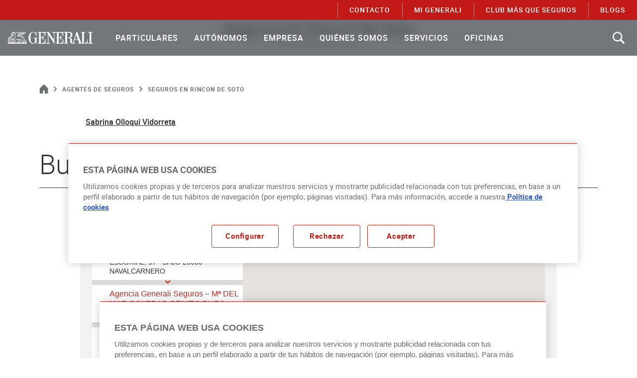

--- FILE ---
content_type: text/html;charset=utf-8
request_url: https://www.generali.es/agentes-seguros/rincon-de-soto
body_size: 31380
content:
<!DOCTYPE HTML>
<html lang="es">

<head>

    <meta charset="UTF-8"/>

    <script defer="defer" type="text/javascript" src="https://rum.hlx.page/.rum/@adobe/helix-rum-js@%5E2/dist/rum-standalone.js" data-routing="program=103258,environment=985702,tier=publish"></script>
<link rel="dns-prefetch" href="https://www.google.com"/>
    <link rel="dns-prefetch" href="https://www.google-analytics.com"/>
    <link rel="dns-prefetch" href="https://www.googletagmanager.com"/>
    <link rel="dns-prefetch" href="https://cdn.cookielaw.org"/>

    <meta name="viewport" content="width=device-width, initial-scale=1.0"/>
    <meta name="theme-color" content="#317EFB"/>

    <link rel="preload" as="font" href="/etc.clientlibs/gs-common/clientlibs/clientlib-site/resources/fonts/HelveticaNeueLT-Light45.woff2" crossorigin="anonymous"/>
    <link rel="preload" as="font" href="/etc.clientlibs/gs-common/clientlibs/clientlib-site/resources/fonts/HelveticaNeueLT-Roman.woff2" crossorigin="anonymous"/>
    <link rel="preload" as="font" href="/etc.clientlibs/gs-common/clientlibs/clientlib-site/resources/fonts/HelveticaNeueLT-Md65.woff2" crossorigin="anonymous"/>
    <link rel="preload" as="font" href="/etc.clientlibs/gs-common/clientlibs/clientlib-site/resources/fonts/HelveticaNeueLT-Bold75.woff2" crossorigin="anonymous"/>
    <link rel="preload" as="font" href="/etc.clientlibs/gs-common/clientlibs/clientlib-site/resources/fonts/icons.woff2" crossorigin="anonymous"/>

    <link rel="icon" href="/etc.clientlibs/gs-common/clientlibs/clientlib-site/resources/images/logo/vertical-192.png"/>

    <link rel="apple-touch-icon" href="/etc.clientlibs/gs-common/clientlibs/clientlib-site/resources/images/logo/vertical-192.png"/>
    <link rel="apple-touch-startup-image" href="/etc.clientlibs/gs-common/clientlibs/clientlib-site/resources/images/logo/vertical-192.png"/>

    <link rel="manifest" href="/etc.clientlibs/gs-common/clientlibs/clientlib-site/resources/others/manifest.webmanifest"/>

    

    <title>Seguros en Rincon De Soto - Oficinas de Generali en Rincon De Soto</title>

    

    
    <meta name="description" content="Encuentra tu Oficina de Seguros en RINCON DE SOTO más Cercana. Mueve el Mapa o usa el Buscador para Contactar con tu Agente de GENERALI"/>
    <meta name="template" content="detail-office-page"/>

    
        <script type="text/javascript">
    document.querySelector("body > main > div > div > div.tw-container.aem-GridColumn.aem-GridColumn--default--12").classList.remove("tw-container");
</script>

    

    

    


<meta name="google-site-verification" content="E6-d-hnCK_DflJ5Mz69c7svJpgLmN0rnhj3Fjo2zL9g"/>

    <link rel="icon" type="image/vnd.microsoft.icon" href="https://www.generali.es/favicon.ico"/>
    <link rel="shortcut icon" type="image/vnd.microsoft.icon" href="https://www.generali.es/favicon.ico"/>

<meta name="robots" content="noindex, follow"/>

    <link rel="canonical" href="https://www.generali.es/agentes-seguros/rincon-de-soto"/>

<link rel="alternate" hreflang="en" href="https://www.generali.es/en/oficinas/agentes-seguros/rincon-de-soto"/>







    <meta property="og:locale" content="es"/>
    
        <meta property="og:url" content="https://www.generali.es/agentes-seguros/rincon-de-soto"/>
    
    <meta property="og:type" content="detail-office"/>
    <meta property="og:title" content="Seguros en Rincon De Soto"/>
    
    <meta property="og:description" content="Encuentra tu Oficina de Seguros en RINCON DE SOTO más Cercana. Mueve el Mapa o usa el Buscador para Contactar con tu Agente de GENERALI"/>
    <meta property="og:image"/>
    <meta property="og:image:alt"/>
    <meta property="og:video"/>
    <meta property="og:video:type"/>




    <meta name="twitter:title" content="Seguros en Rincon De Soto"/>
    
    <meta name="twitter:description" content="Encuentra tu Oficina de Seguros en RINCON DE SOTO más Cercana. Mueve el Mapa o usa el Buscador para Contactar con tu Agente de GENERALI"/>
    <meta name="twitter:image"/>
    <meta name="twitter:image:alt"/>



    
    
<link href="/etc.clientlibs/gs-common/clientlibs/clientlib-base.lc-734a557bae94bba025e9580960f2f5ce-lc.min.css" type="text/css" rel="stylesheet">


    




    

    
    
    
        
        
        

        <!-- Script: Datalayer -->
        <script>
        function setCookie(cname, cvalue, exdays) {
            var d = new Date();

            if (!exdays) {
                exdays = 30;
            }

            d.setTime(d.getTime() + (exdays * 24 * 60 * 60 * 1000));

            var expires = "expires=" + d.toUTCString();

            document.cookie = cname + "=" + cvalue + "; path=/; " + expires;
        }

        function getCookie(sName, valueDefault) {
            var oCrumbles = document.cookie.split(';');

            for (var i = 0; i < oCrumbles.length; i++) {
                var oPair = oCrumbles[i].split('='),
                    sKey = decodeURIComponent(oPair[0].trim()),
                    sValue = oPair.length > 1 ? oPair[1] : '';

                if (sKey == sName) {
                    return decodeURIComponent(sValue);
                }
            }

            return valueDefault;
        }

        window.URLSearchParams = window.URLSearchParams || function (searchString) {
            var self = this;
            self.searchString = searchString;
            self.get = function (name) {
                var results = new RegExp('[\?&]' + name + '=([^&#]*)').exec(self.searchString);
                if (results == null) {
                    return null;
                }
                else {
                    return decodeURI(results[1]) || 0;
                }
            };
        }

        var user = "";
        
        if (user) {
            setCookie('user', user, 7);
            user = JSON.parse(user);
	    } else {
	        user = JSON.parse(getCookie('user', '{}'));
        }

        var clientID = '';

        try {
            if (document.cookie.indexOf("_ga=") > -1) {
                var gaFullCookie = document.cookie.split("_ga="),
                    gaCookie = gaFullCookie[1].split(";")[0].split(".");

                clientID = gaCookie[2] + "." + gaCookie[3];
            }
        } catch (e) {
            console.log("Error al obtener la cookie de GA");
        }

        var interest = "",
            isLogged = user.ypers ? 'logged' : 'not logged';

        if (!interest.trim().length) {
            interest = getCookie('interes', '');
        } else {
            setCookie('interes', interest);
        }

        var pageName = "";

        if (!pageName) {
            pageName = location.pathname || "";

            if (pageName === "/") {
                pageName = "";
            } else if (pageName[0] === "/"){
                pageName = pageName.slice(1, pageName.length);
            }
        }

        var sessionID = "UA\u002D13199202\u002D1";

        var dataLayer = [{
            'clientID': clientID,
            'interes': interest,
            'logged': isLogged,
            'pageType': "informacion",
            'pagina': pageName,
            'producto': "",
            'propiedadDestino': sessionID,
            'ramo': "otros",
            'ramoAgrupado': "no aplica",
            'ramoContratado': user.ramoContratado,
            'section1': "oficinas",
            'section2': "agentes de seguros",
            'section3': "seguros en rincon de soto",
            'section4': "",
            'servicio': "",
            'Sesion id': sessionID,
            'userId': user.ypers,
            'section': "",
            'subsection': "",
            'subsubsection': "",
            'asegurado': '',
            'asesorTelefonico': 'no',
            'codMediador': "",
            'CP': '',
            'dateOfflineEvent': '',
            'fechaRegistro': '',
            'formaContacto': '',
            'hourOfflineEvent': '',
            'id Referencia': '',
            'idPresupuesto': '',
            'nacimiento': '',
            'tipoSeguro': '',
            'vencimiento': '',
            'nbp_cli': user.nbpCli,
            'mi_generali': user.miGeneraliCli,
            'edad_cli': user.edadCli,
            'antig_cli': user.antigCli,
            'chabitat_cli': user.chabitatCli,
            'rating_cli': user.ratingCli,
            'cumple_rcd': user.cumpleRCD
        }];
    </script>
    




    
    
    

    

    
    
    


    

    
        <!-- Aplications DataLayer Management. start -->
<script type="text/javascript">
var eventMethod = window.addEventListener? "addEventListener": "attachEvent";
var eventer = window[eventMethod];
var messageEvent = eventMethod === "attachEvent"? "onmessage": "message";

eventer(messageEvent, (event) => {

    if (typeof event.data === "string") {
        
        try {
            var pass_data = JSON.parse(event.data);

            window.dataLayer = window.dataLayer || [];

            if ( pass_data.event === "virtualPage") {

                dataLayer.push({
                    'event' : pass_data.event ,
                    'pageName' : pass_data.pageName,
                    'url_real' : pass_data.url_real
    
                });

            } else if ( pass_data.event === "eventGA") {

                dataLayer.push({
                    'event' : pass_data.event ,
                    'eventCat' : pass_data.eventCat ,
                    'eventAct' : pass_data.eventAct ,
                    'eventLbl' : pass_data.eventLbl ,
                    'valEvent' : pass_data.valEvent
                });

            } else if ( pass_data.event === "eventGA2"){

                dataLayer.push({
                    'event' : 'eventGA' ,  
                    'eventCat' : pass_data.eventCat ,
                    'eventAct' : pass_data.eventAct ,
                    'eventLbl' : pass_data.eventLbl ,
                    'valEvent' : pass_data.valEvent ,
                    'tipoSeguro' : pass_data.tipoSeguro ,
                    'formaContratacion' : pass_data.formaContratacion
                });
            }
    
            else if ( pass_data.event === "noEventCase"){

                dataLayer.push({
                    'pageName' : pass_data.pageName,
                    'url_real' : pass_data.url_real
                });
            }
        } catch (e) {
            console.log("Datos no están en formato JSON")
        }     
    } 
});
</script>
<!-- Aplications DataLayer Management. end -->

<!-- Consent Mode. start -->
<script> 
window.dataLayer = window.dataLayer || [];
function gtag() { dataLayer.push(arguments); }
gtag('set', 'developer_id.dNzMyY2', true);
gtag('consent', 'default', {
 'ad_storage': 'denied',
 'analytics_storage': 'denied',
'ad_user_data': 'denied',
'ad_personalization': 'denied',
 'wait_for_update': 500
});
</script>
<!-- Consent mode. end -->

<!-- OneTrust Cookies Consent Notice. start -->
<!-- El aviso de consentimiento de cookies de OneTrust comienza para generali.es. -->
<script type="text/javascript"> 

    var URLdomain = window.location.host

    if (URLdomain.includes("generali.es") ) {
        document.write('<script src="https://cdn.cookielaw.org/scripttemplates/otSDKStub.js"  data-document-language="true" type="text/javascript" charset="UTF-8" data-domain-script="8659a39c-e140-48a5-89cf-f5814e3c31fc" ><\/script>');
        document.write('<script type="text/javascript">function OptanonWrapper() {if (OnetrustActiveGroups.indexOf("C0002")!=-1 && OnetrustActiveGroups.indexOf("C0004") !=-1) {gtag("consent","update", {"ad_storage":"granted","analytics_storage":"granted"});}else{if (OnetrustActiveGroups.indexOf("C0002") !=-1) {gtag("consent","update", {"analytics_storage":"granted"})};if (OnetrustActiveGroups.indexOf("C0004") !=-1) {gtag("consent","update", {"ad_storage":"granted"})};}}<\/script>');
    } else {
        document.write('<script src="https://cdn.cookielaw.org/scripttemplates/otSDKStub.js" data-document-language="true" type="text/javascript" charset="UTF-8" data-domain-script="8659a39c-e140-48a5-89cf-f5814e3c31fc-test" ><\/script>');
        document.write('<script type="text/javascript">function OptanonWrapper() { }<\/script>');
    }
</script>
<!-- El aviso de consentimiento de cookies de OneTrust finaliza para generali.es. -->
<!-- OneTrust Cookies Consent Notice. end -->

<!-- Google Tag Manager -->
<script>
       var querystring = window.location.search;
       var urlParams = new URLSearchParams(querystring );
       var wpacode = urlParams.get('wpacode');
       
<!-- Google Tag Manager GA4 -->
(function(w,d,s,l,i){w[l]=w[l]||[];w[l].push({'gtm.start':
new Date().getTime(),event:'gtm.js'});var
f=d.getElementsByTagName(s)[0],
j=d.createElement(s),dl=l!='dataLayer'?'&l='+l:'';j.async=true;j.
src=
'https://www.googletagmanager.com/gtm.js?id='+i+dl;j.setAttributeNode(d.createAttribute('data-ot-ignore'));f.parentNode.insertBefore(j,f);
})(window,document,'script','dataLayer','GTM-W54QXNH');
 
</script>
<!-- End Google Tag Manager GA4 -->
        
        
    

</head>
<body class="AEM  detail-office                    " data-start-business-hours="09:00" data-end-business-hours="21:00">
    
        <!-- Google Tag Manager GA4 (noscript) -->
<noscript><iframe
src="https://www.googletagmanager.com/ns.html?id=GTM-W54QXNH"
height="0" width="0"
style="display:none;visibility:hidden"></iframe></noscript>
<!-- End Google Tag Manager GA4 (noscript) -->

    

    

    
        

<header class="header">







<div class="scroll-btn-bar">
    <span class="scroll-btn-bar__left icon -button-caret-left"></span>
    <span class="scroll-btn-bar__right icon -button-caret-right"></span>
</div>

<div>
    
    
    
    
    <a href="https://www.generali.es/" class="logo-header" aria-label="Brand Logo link to Home page">
        <svg width="145" height="19.8" viewBox="0 0 145 19.8" class="white-logo">
            <path fill="#A7A9AC" d="M56.3,9.2V1.4c4.7,0,6.5-0.2,7.3,5.8h0.5V0.5H51.2v0.9h2.2v17.2H51v0.9h13.3v-7.1h-0.7c-0.6,5.3-2,6.1-5.6,6.1  h-1.7v-8.4h1c1.6,0,2.6,1,2.9,4h0.6V5.6c0,0-0.6,0-0.6,0c0,0-0.1,3.7-3,3.7C57.2,9.2,56.3,9.2,56.3,9.2z"/>
            <path fill="#A7A9AC" d="M51,9.6h-7.3v0.8h2.5v6.2c-0.4,1.6-2.6,2.2-3.3,2.2c-4.6,0-4.3-7.1-4.3-8.9c0-1.7-0.2-9,4.3-9  c3.2,0,4.8,3.3,5.5,6.2h0.5c0-1.2,0-7,0-6.9c0,0-2.2,1.6-2.2,1.6c0,0-1-1.5-3.8-1.5c-5.5,0-7.5,5.7-7.5,9.6c0,3.6,1.6,9.8,7.5,9.8  c1.8,0,3.1-1,3.8-2.1c0,0,2.3,1.9,2.3,1.9v-9.2h2V9.6z"/>
            <path fill="#A7A9AC" d="M114.5,12.6l2.6-8.2l2.8,8.2H114.5z M104.3,9.4h-3v-8h3.8c2.2,0.3,2.3,3,2.3,3.9C107.4,7.3,106.6,9.4,104.3,9.4   M136,12.5c-0.6,5.3-2,6.1-5.6,6.1h-0.2V1.4h2.3V0.4h-7.6v0.9h2.3v17.2h-1.8l-6.8-18.7h-1c0,0-5.6,17-5.7,17c0,0-0.4,1.5-1.4,1.6  c-0.8,0-0.8-0.4-0.8-0.6v-3.3c0-0.8-0.1-2.8-0.9-3.7c-0.9-1-2.6-1.1-2.6-1.1c0,0,4.2-0.9,4.2-5c0-2.9-1.9-4.3-5.2-4.4h-9.2v0.9h2.3  v17.2h-2.3v1h7.5v-0.9h-2.3v-8.3h3.1c5.4,0.5-0.9,9.2,6.2,9.2h4.5v-0.9c-0.2,0-1.9,0-2-1.2c-0.1-0.8,1.1-3.9,1.1-3.9h6.1  c0,0,1.9,5.1,1.9,5.1H120v0.9h16.6v-7.1H136z"/>
            <path fill="#A7A9AC" d="M87,1.4c4.7,0,6.5-0.2,7.3,5.8h0.5V0.5H76.1v0.9h0.5c0.7,0,2.2,0.1,2.3,1.5l0,0v11L70.1,0.5h-4.8v0.9h0.8  c0.9,0,2.3,0,2.3,1.5v14.1c0,1.4-2,1.9-2.8,1.9l0,0v0.7h6.5v-0.7c-0.8,0-2.8-0.5-2.8-1.9l0-12.4c3.4,5.2,10,15,10,15h0.3V2.8  c0.1-1.4,1.7-1.5,2.3-1.5h2.2v17.2h-2.5v0.9H95v-7.1h-0.7c-0.6,5.3-2,6.1-5.6,6.1H87v-8.4h1c1.6,0,2.6,1,2.9,4h0.6V5.6  c0,0-0.6,0-0.6,0c0,0-0.1,3.7-3,3.7H87L87,1.4L87,1.4z"/>
            <polygon fill="#A7A9AC" points="145,1.4 145,0.4 137.5,0.4 137.5,1.4 139.9,1.4 139.9,18.6 137.5,18.6 137.5,19.5 145,19.5 145,18.6   142.7,18.6 142.7,1.4 "/>
            <polygon fill="#A7A9AC" points="4.1,12.4 6.2,13 6.2,12.3 4.1,11.8 "/>
            <polygon fill="#A7A9AC" points="1.3,12.3 1.3,13 3.4,12.4 3.4,11.8 "/>
            <polygon fill="#A7A9AC" points="4.1,13.9 6.2,14.4 6.2,13.8 4.1,13.2 "/>
            <polygon fill="#A7A9AC" points="1.3,13.8 1.3,14.4 3.4,13.9 3.4,13.2 "/>
            <polygon fill="#A7A9AC" points="4.1,15.3 6.2,15.9 6.2,15.2 4.1,14.6 "/>
            <polygon fill="#A7A9AC" points="1.3,15.2 1.3,15.9 3.4,15.3 3.4,14.6 "/>
            <path fill="#A7A9AC" d="M24.6,17.8c-0.3-0.4-0.4-0.9-0.3-1.2c0.1-0.2,0.2-0.3,0.4-0.3l1.8-0.4l-0.2-1.6v0c-0.1-0.4-0.2-0.8-1-0.9  c-3.2-0.3-3.9-0.8-4.7-1.3l0,0c0,0,0,0,0,0l0,0l0,0c-0.8-0.6-1.7-0.5-1.7-0.5c-0.9,0-2,0.4-2.1,0.4c-0.3,0.1-0.5,0.2-0.8,0.2  c-1,0.3-1.9,0.6-3.3,0.6h-0.2l-0.1,0.2c-0.1,0.2-0.5,1.9-0.1,3c-0.4,0.3-0.4,0.6-0.4,0.7c0,0.3-0.1,0.4-0.1,0.5  c-0.2,0.2-0.7,0.2-1.2,0.2h-0.1l-0.1,0.1C10,17.8,9.4,17.9,9,17.8c-0.2-0.6-0.2-1,0-1.3c0.2-0.3,0.6-0.3,0.8-0.3h0.1  c0.4,0,0.7-0.3,0.7-0.8v-3c0.1-0.2,0.2-0.5,0.3-0.7c0.7-0.1,1.2-0.7,1.2-1.4c0-0.3-0.1-0.6-0.2-0.8c0.6-0.3,1.2-1,1.2-1.8  s-0.4-1.3-0.8-1.5c0.1-0.3,0.3-0.9,0.4-1.5l0.5-2.1c0.3-0.8,0.9-1.4,1.7-1.4h9.9c-0.4,0.7-1.1,1-1.9,1h-5.7l0,0H17  c0,0-0.1,0.3-0.1,0.3s-0.1,0.3-0.1,0.3h0.6l0,0h4.8c-0.4,0.7-1.1,1.1-2,1.1h-3.6l0,0h-0.3c0,0-0.1,0.3-0.1,0.3c0,0-0.1,0.3-0.1,0.3  h0.6l0,0h2.9c-0.4,0.7-1.1,1.1-2,1.1h-1.8l0,0h-0.3c0,0-0.1,0.3-0.1,0.3s-0.1,0.3-0.1,0.3h0.6l0,0h1.6c0,0,0.1,0.1,0.1,0.4  c0,0.5-0.4,0.8-0.8,0.8c-0.2,0-0.4-0.1-0.8-0.2h0l-0.4,0.4l0.3,0.1C16,7.9,16.3,8,16.6,8c0.4,0,0.8-0.2,1-0.4c0.4,0,1,0.1,1.6,0.1  c0.7,0.1,1.5,0.1,1.8,0.1c0.2,0,0.3,0,0.5,0c0.3,0,0.5,0,0.8,0c1.4,2.3,2,2.6,4.7,2.9c0.2,0.3,0.3,0.7,0.5,1v4.5v0  c0,0.2,0,0.3,0,0.3c-0.1,0.1-0.4,0.3-0.6,0.4L24.6,17.8L24.6,17.8z M23.9,17.9h-4.4l1.9-2.1c0.4-0.4,0.5-0.8,0.3-1.3  c-0.1-0.3-0.4-0.9-0.6-1.4c0.7,0.4,1.8,0.7,4.2,0.9c0.3,0,0.4,0.1,0.4,0.4l0.1,1.1l-1.2,0.3c-0.4,0.1-0.7,0.3-0.8,0.7  C23.6,16.8,23.6,17.4,23.9,17.9 M16,17.9c-0.1-0.5-0.1-0.9,0.2-1.2c0.2-0.3,0.5-0.3,0.8-0.3l1.3,0.2h0h0.2l0.9-1l0,0  c0.3-0.3,0.5-0.8,0.1-1.4l-1.2-2.1c0.2,0,0.4-0.1,0.6-0.1c0,0,0.6,0,1.3,0.4c0.1,0.2,0.2,0.4,0.3,0.7c0.2,0.5,0.6,1.2,0.6,1.5  c0.1,0.2,0,0.5-0.2,0.7l-2.2,2.5H16z M15.7,16.3c-0.2,0.3-0.5,0.8-0.3,1.6h-4.3l0,0c0.5,0,0.9-0.1,1.1-0.4c0.3-0.3,0.3-0.7,0.3-0.9  c0,0,0-0.1,0.3-0.2l0.3-0.1l-0.2-0.3c-0.4-0.6-0.2-1.8-0.1-2.5c1.4,0,2.3-0.3,3.3-0.6c0.2-0.1,0.5-0.2,0.8-0.2l0,0  c0,0,0.3-0.1,0.7-0.2l1.4,2.3l0,0c0.2,0.2,0.1,0.4-0.1,0.7L18.1,16L17,15.8l0,0C16.5,15.7,16,15.9,15.7,16.3 M8.4,16.1  c-0.3,0.4-0.3,1-0.1,1.7H7.5v-5.6c0.3,0,0.6-0.1,0.8-0.3c0,0.3,0,0.5-0.1,0.8c0,0.1,0,0.1,0,0.2l-0.1,0.4h0.3c0.6,0,1.1-0.1,1.4-0.3  v2.4c0,0.1-0.1,0.1-0.1,0.1H9.7C9.2,15.5,8.7,15.8,8.4,16.1 M7,17.3l-3.2-0.8l-3.2,0.8v-5.9l3.2-0.8L7,11.4V17.3z M0.9,17.9l2.9-0.8  l2.9,0.8H0.9z M2.1,9.2C2.2,9,2.5,8.8,3,8.9l0.2,0l0.1-0.2c0-0.1,0.1-0.1,0.1-0.2c0.1-0.1,0.2-0.1,0.4-0.1c0.4,0,0.9,0.3,1.4,0.8  c0.3,0.3,0.5,0.7,0.7,1.1l0.4-0.5C6.1,9.5,6,9.3,5.8,9l0.9-1.5c0.1,0,0.3,0.1,0.4,0.1c0,0,0.2,0,0.2,0c1.2,0,2.3-0.7,2.4-1.9v0  c0-0.3-0.1-0.6-0.1-0.9c0-0.2-0.1-0.3-0.1-0.4C9.5,4.2,9.7,4,10,4h0.3l-0.1-1.1c0.6-0.4,0.9-1.2,0.9-1.9c0.6,0.5,1.1,1.4,1.2,2.3  c0,0.3,0,0.6-0.1,1l0,0.2l0,0c-0.1,0.6-0.3,1.3-0.5,1.6l-0.1,0.2l0.2,0.1c0.5,0.3,0.7,0.5,0.7,1.1c0,0.7-0.6,1.3-1.2,1.4l-0.7,0.1  l0.6,0.4c0.2,0.2,0.4,0.4,0.4,0.7c0,0.5-0.4,0.8-0.8,0.8h-0.2l-0.1,0.2c-0.3,0.9-0.5,1.3-1.5,1.4C9,12.4,9,12.1,9,11.8  c0-0.1,0-0.3,0-0.4l0-0.7l-0.5,0.5c-0.2,0.2-0.5,0.4-0.9,0.4v-0.7l-3.8-1l-1.4,0.4C2.1,9.9,2,9.4,2.1,9.2 M6.2,6.7  c0-0.1,0-0.1,0.2-0.1c0,0,0,0,0,0h0c0,0,0.2,0,0.4,0l0.3,0c0.6-0.1,1.2-0.5,1.2-1.1c0-0.2-0.1-0.5-0.3-0.6C7.9,4.7,7.7,4.6,7.5,4.6  C7.3,4.6,7,4.8,6.7,5C6.4,5.1,6.3,5.3,6.1,5.3C6,5.3,5.9,5.2,5.9,5.1v0l0.4-0.5L6,4.4c-0.1,0-0.2-0.1-0.2-0.2c0,0,0-0.1,0.1-0.1  C6,3.8,6.2,3.6,6.4,3.3c0.1-0.1,0.1-0.1,0.2-0.1c0.1,0,0.3,0.1,0.3,0.3c0,0.1,0.1,0.2,0.2,0.2c0.1,0,0.2-0.1,0.3-0.2  c0,0,0.3-0.3,0.2-0.5C7.4,2.9,6.6,3.2,6.8,2.6l0.1-0.2C7,2.3,7.3,2,8.1,2c0.1,0,0.3,0,0.5,0h0.1l1.7-1.1c0,0.1,0,0.1,0,0.1l0,0  c0.1,0.5-0.2,1.2-0.7,1.5L9.5,2.6l0.1,0.8C9.2,3.5,8.9,3.9,8.9,4.3c0,0.1,0,0.3,0.1,0.5C9,5,9.1,5.4,9.1,5.6c0,0.5-0.6,1.3-1.8,1.4  C6.9,7,6.4,6.9,6.3,6.8C6.2,6.8,6.2,6.8,6.2,6.7 M7.6,1.3C7.7,1.1,7.9,1,8.1,0.8c0.2-0.1,0.4-0.2,0.6-0.3c0.4-0.1,0.8-0.1,1.2,0  L8.6,1.4c-0.1,0-0.3,0-0.4,0c-0.2,0-0.4,0-0.6,0.1C7.5,1.4,7.6,1.3,7.6,1.3 M25.6,1.1h4.5c-0.4,0.7-1.1,1-1.9,1h-3.4  C25.1,1.8,25.4,1.5,25.6,1.1 M25.4,3.8H22c0.3-0.3,0.6-0.6,0.8-1.1h4.5C26.9,3.4,26.3,3.8,25.4,3.8 M22.8,5.5h-3.4  c0.3-0.3,0.6-0.6,0.8-1.1h4.5C24.3,5.1,23.7,5.5,22.8,5.5 M23.6,8c1.1,0.2,1.9,0.7,2.5,1.5c0.2,0.2,0.3,0.4,0.4,0.6  C24.7,9.8,24,9.5,23,7.9C23.2,7.9,23.4,7.9,23.6,8 M30.6,15.5c0.1,0.1,0.1,0.2,0.2,0.3c0.1,0.1,0.1,0.3,0.2,0.4  c-0.6,0-1-0.3-1.4-0.9C30,15.1,30.4,15.2,30.6,15.5 M26.2,17.9l0.7-0.3l0,0c0.9-0.4,1.1-0.6,1.1-1.3v-3c0.8,2.1,1.5,3.6,3,3.6  c0.2,0,0.4,0,0.6-0.1l0.5-0.1l-0.3-0.4c-0.2-0.3-0.4-0.5-0.5-0.7c-0.1-0.1-0.1-0.2-0.2-0.3c-0.3-0.5-1.1-0.7-1.8-0.4  c-0.3-0.6-0.6-1.4-0.9-2.4l-0.1-0.2c-0.3-0.6-0.6-1.4-0.9-2c-0.3-0.4-0.5-0.8-0.8-1.2c-0.7-0.9-1.7-1.5-2.9-1.7  c-0.8-0.1-1.4-0.2-2.2-0.2c-0.2,0-0.3,0-0.5,0c-0.3,0-1.1-0.1-1.8-0.1c-0.5,0-0.9-0.1-1.3-0.1c0-0.1,0-0.2,0-0.4c0-0.2,0-0.3,0-0.4  h4.8c1.2,0,2.1-0.6,2.6-1.7c1.2,0,2.1-0.6,2.6-1.7h0.2c1.3,0,2.2-0.6,2.7-1.8l0.2-0.4H15c-1.1,0-1.9,0.7-2.3,1.8l0,0.2  c-0.3-0.8-0.8-1.6-1.5-2C10.3-0.1,9.3-0.3,8.5,0C8.2,0,8,0.2,7.8,0.3C7.6,0.4,7.3,0.6,7.1,0.9C6.9,1.1,6.7,1.5,6.5,1.8l0,0  C6.4,1.9,6.4,2,6.3,2.1L6.1,2.4v0C5.9,3,5.6,3.4,5.4,3.7C5.2,3.9,5.2,4.1,5.2,4.3c0,0.2,0.1,0.3,0.2,0.4l0,0C5.3,4.9,5.3,5,5.3,5.1  c0,0.4,0.3,0.7,0.8,0.7c0.3,0,0.6-0.1,0.9-0.3c0.1-0.1,0.4-0.3,0.5-0.3c0.1,0,0.1,0,0.1,0c0.1,0,0.1,0.1,0.1,0.2  c0,0.3-0.3,0.6-0.8,0.6L6.4,6.2c-0.6,0-0.7,0.4-0.8,0.4C5.6,6.9,5.7,7.1,5.9,7.2l0,0C6,7.3,6,7.4,6,7.4L5.3,8.6  C4.7,8.1,4.2,7.8,3.7,7.8c-0.3,0-0.6,0.1-0.8,0.3C2.8,8.1,2.7,8.2,2.7,8.3c-0.5,0-1,0.3-1.2,0.6C1.2,9.3,1.3,10,1.6,10.4L0,10.9v8.6  h32.2v-1.7H26.2z"/>
            <path fill="#FFFFFF" d="M56.3,9.2V1.4c4.7,0,6.5-0.2,7.3,5.8h0.5V0.5H51.2v0.9h2.2v17.2H51v0.9h13.3v-7.1h-0.7c-0.6,5.3-2,6.1-5.6,6.1  h-1.7v-8.4h1c1.6,0,2.6,1,2.9,4h0.6V5.6c0,0-0.6,0-0.6,0c0,0-0.1,3.7-3,3.7C57.2,9.2,56.3,9.2,56.3,9.2z"/>
            <path fill="#FFFFFF" d="M51,9.6h-7.3v0.8h2.5v6.2c-0.4,1.6-2.6,2.2-3.3,2.2c-4.6,0-4.3-7.1-4.3-8.9c0-1.7-0.2-9,4.3-9  c3.2,0,4.8,3.3,5.5,6.2h0.5c0-1.2,0-7,0-6.9c0,0-2.2,1.6-2.2,1.6c0,0-1-1.5-3.8-1.5c-5.5,0-7.5,5.7-7.5,9.6c0,3.6,1.6,9.8,7.5,9.8  c1.8,0,3.1-1,3.8-2.1c0,0,2.3,1.9,2.3,1.9v-9.2h2V9.6z"/>
            <path fill="#FFFFFF" d="M114.5,12.6l2.6-8.2l2.8,8.2H114.5z M104.3,9.4h-3v-8h3.8c2.2,0.3,2.3,3,2.3,3.9C107.4,7.3,106.6,9.4,104.3,9.4   M136,12.5c-0.6,5.3-2,6.1-5.6,6.1h-0.2V1.4h2.3V0.4h-7.6v0.9h2.3v17.2h-1.8l-6.8-18.7h-1c0,0-5.6,17-5.7,17c0,0-0.4,1.5-1.4,1.6  c-0.8,0-0.8-0.4-0.8-0.6v-3.3c0-0.8-0.1-2.8-0.9-3.7c-0.9-1-2.6-1.1-2.6-1.1c0,0,4.2-0.9,4.2-5c0-2.9-1.9-4.3-5.2-4.4h-9.2v0.9h2.3  v17.2h-2.3v1h7.5v-0.9h-2.3v-8.3h3.1c5.4,0.5-0.9,9.2,6.2,9.2h4.5v-0.9c-0.2,0-1.9,0-2-1.2c-0.1-0.8,1.1-3.9,1.1-3.9h6.1  c0,0,1.9,5.1,1.9,5.1H120v0.9h16.6v-7.1H136z"/>
            <path fill="#FFFFFF" d="M87,1.4c4.7,0,6.5-0.2,7.3,5.8h0.5V0.5H76.1v0.9h0.5c0.7,0,2.2,0.1,2.3,1.5l0,0v11L70.1,0.5h-4.8v0.9h0.8  c0.9,0,2.3,0,2.3,1.5v14.1c0,1.4-2,1.9-2.8,1.9l0,0v0.7h6.5v-0.7c-0.8,0-2.8-0.5-2.8-1.9l0-12.4c3.4,5.2,10,15,10,15h0.3V2.8  c0.1-1.4,1.7-1.5,2.3-1.5h2.2v17.2h-2.5v0.9H95v-7.1h-0.7c-0.6,5.3-2,6.1-5.6,6.1H87v-8.4h1c1.6,0,2.6,1,2.9,4h0.6V5.6  c0,0-0.6,0-0.6,0c0,0-0.1,3.7-3,3.7H87L87,1.4L87,1.4z"/>
            <polygon fill="#FFFFFF" points="145,1.4 145,0.4 137.5,0.4 137.5,1.4 139.9,1.4 139.9,18.6 137.5,18.6 137.5,19.5 145,19.5 145,18.6   142.7,18.6 142.7,1.4 "/>
            <polygon fill="#FFFFFF" points="4.1,12.4 6.2,13 6.2,12.3 4.1,11.8 "/>
            <polygon fill="#FFFFFF" points="1.3,12.3 1.3,13 3.4,12.4 3.4,11.8 "/>
            <polygon fill="#FFFFFF" points="4.1,13.9 6.2,14.4 6.2,13.8 4.1,13.2 "/>
            <polygon fill="#FFFFFF" points="1.3,13.8 1.3,14.4 3.4,13.9 3.4,13.2 "/>
            <polygon fill="#FFFFFF" points="4.1,15.3 6.2,15.9 6.2,15.2 4.1,14.6 "/>
            <polygon fill="#FFFFFF" points="1.3,15.2 1.3,15.9 3.4,15.3 3.4,14.6 "/>
            <path fill="#FFFFFF" d="M24.6,17.8c-0.3-0.4-0.4-0.9-0.3-1.2c0.1-0.2,0.2-0.3,0.4-0.3l1.8-0.4l-0.2-1.6v0c-0.1-0.4-0.2-0.8-1-0.9  c-3.2-0.3-3.9-0.8-4.7-1.3l0,0c0,0,0,0,0,0l0,0l0,0c-0.8-0.6-1.7-0.5-1.7-0.5c-0.9,0-2,0.4-2.1,0.4c-0.3,0.1-0.5,0.2-0.8,0.2  c-1,0.3-1.9,0.6-3.3,0.6h-0.2l-0.1,0.2c-0.1,0.2-0.5,1.9-0.1,3c-0.4,0.3-0.4,0.6-0.4,0.7c0,0.3-0.1,0.4-0.1,0.5  c-0.2,0.2-0.7,0.2-1.2,0.2h-0.1l-0.1,0.1C10,17.8,9.4,17.9,9,17.8c-0.2-0.6-0.2-1,0-1.3c0.2-0.3,0.6-0.3,0.8-0.3h0.1  c0.4,0,0.7-0.3,0.7-0.8v-3c0.1-0.2,0.2-0.5,0.3-0.7c0.7-0.1,1.2-0.7,1.2-1.4c0-0.3-0.1-0.6-0.2-0.8c0.6-0.3,1.2-1,1.2-1.8  s-0.4-1.3-0.8-1.5c0.1-0.3,0.3-0.9,0.4-1.5l0.5-2.1c0.3-0.8,0.9-1.4,1.7-1.4h9.9c-0.4,0.7-1.1,1-1.9,1h-5.7l0,0H17  c0,0-0.1,0.3-0.1,0.3s-0.1,0.3-0.1,0.3h0.6l0,0h4.8c-0.4,0.7-1.1,1.1-2,1.1h-3.6l0,0h-0.3c0,0-0.1,0.3-0.1,0.3c0,0-0.1,0.3-0.1,0.3  h0.6l0,0h2.9c-0.4,0.7-1.1,1.1-2,1.1h-1.8l0,0h-0.3c0,0-0.1,0.3-0.1,0.3s-0.1,0.3-0.1,0.3h0.6l0,0h1.6c0,0,0.1,0.1,0.1,0.4  c0,0.5-0.4,0.8-0.8,0.8c-0.2,0-0.4-0.1-0.8-0.2h0l-0.4,0.4l0.3,0.1C16,7.9,16.3,8,16.6,8c0.4,0,0.8-0.2,1-0.4c0.4,0,1,0.1,1.6,0.1  c0.7,0.1,1.5,0.1,1.8,0.1c0.2,0,0.3,0,0.5,0c0.3,0,0.5,0,0.8,0c1.4,2.3,2,2.6,4.7,2.9c0.2,0.3,0.3,0.7,0.5,1v4.5v0  c0,0.2,0,0.3,0,0.3c-0.1,0.1-0.4,0.3-0.6,0.4L24.6,17.8L24.6,17.8z M23.9,17.9h-4.4l1.9-2.1c0.4-0.4,0.5-0.8,0.3-1.3  c-0.1-0.3-0.4-0.9-0.6-1.4c0.7,0.4,1.8,0.7,4.2,0.9c0.3,0,0.4,0.1,0.4,0.4l0.1,1.1l-1.2,0.3c-0.4,0.1-0.7,0.3-0.8,0.7  C23.6,16.8,23.6,17.4,23.9,17.9 M16,17.9c-0.1-0.5-0.1-0.9,0.2-1.2c0.2-0.3,0.5-0.3,0.8-0.3l1.3,0.2h0h0.2l0.9-1l0,0  c0.3-0.3,0.5-0.8,0.1-1.4l-1.2-2.1c0.2,0,0.4-0.1,0.6-0.1c0,0,0.6,0,1.3,0.4c0.1,0.2,0.2,0.4,0.3,0.7c0.2,0.5,0.6,1.2,0.6,1.5  c0.1,0.2,0,0.5-0.2,0.7l-2.2,2.5H16z M15.7,16.3c-0.2,0.3-0.5,0.8-0.3,1.6h-4.3l0,0c0.5,0,0.9-0.1,1.1-0.4c0.3-0.3,0.3-0.7,0.3-0.9  c0,0,0-0.1,0.3-0.2l0.3-0.1l-0.2-0.3c-0.4-0.6-0.2-1.8-0.1-2.5c1.4,0,2.3-0.3,3.3-0.6c0.2-0.1,0.5-0.2,0.8-0.2l0,0  c0,0,0.3-0.1,0.7-0.2l1.4,2.3l0,0c0.2,0.2,0.1,0.4-0.1,0.7L18.1,16L17,15.8l0,0C16.5,15.7,16,15.9,15.7,16.3 M8.4,16.1  c-0.3,0.4-0.3,1-0.1,1.7H7.5v-5.6c0.3,0,0.6-0.1,0.8-0.3c0,0.3,0,0.5-0.1,0.8c0,0.1,0,0.1,0,0.2l-0.1,0.4h0.3c0.6,0,1.1-0.1,1.4-0.3  v2.4c0,0.1-0.1,0.1-0.1,0.1H9.7C9.2,15.5,8.7,15.8,8.4,16.1 M7,17.3l-3.2-0.8l-3.2,0.8v-5.9l3.2-0.8L7,11.4V17.3z M0.9,17.9l2.9-0.8  l2.9,0.8H0.9z M2.1,9.2C2.2,9,2.5,8.8,3,8.9l0.2,0l0.1-0.2c0-0.1,0.1-0.1,0.1-0.2c0.1-0.1,0.2-0.1,0.4-0.1c0.4,0,0.9,0.3,1.4,0.8  c0.3,0.3,0.5,0.7,0.7,1.1l0.4-0.5C6.1,9.5,6,9.3,5.8,9l0.9-1.5c0.1,0,0.3,0.1,0.4,0.1c0,0,0.2,0,0.2,0c1.2,0,2.3-0.7,2.4-1.9v0  c0-0.3-0.1-0.6-0.1-0.9c0-0.2-0.1-0.3-0.1-0.4C9.5,4.2,9.7,4,10,4h0.3l-0.1-1.1c0.6-0.4,0.9-1.2,0.9-1.9c0.6,0.5,1.1,1.4,1.2,2.3  c0,0.3,0,0.6-0.1,1l0,0.2l0,0c-0.1,0.6-0.3,1.3-0.5,1.6l-0.1,0.2l0.2,0.1c0.5,0.3,0.7,0.5,0.7,1.1c0,0.7-0.6,1.3-1.2,1.4l-0.7,0.1  l0.6,0.4c0.2,0.2,0.4,0.4,0.4,0.7c0,0.5-0.4,0.8-0.8,0.8h-0.2l-0.1,0.2c-0.3,0.9-0.5,1.3-1.5,1.4C9,12.4,9,12.1,9,11.8  c0-0.1,0-0.3,0-0.4l0-0.7l-0.5,0.5c-0.2,0.2-0.5,0.4-0.9,0.4v-0.7l-3.8-1l-1.4,0.4C2.1,9.9,2,9.4,2.1,9.2 M6.2,6.7  c0-0.1,0-0.1,0.2-0.1c0,0,0,0,0,0h0c0,0,0.2,0,0.4,0l0.3,0c0.6-0.1,1.2-0.5,1.2-1.1c0-0.2-0.1-0.5-0.3-0.6C7.9,4.7,7.7,4.6,7.5,4.6  C7.3,4.6,7,4.8,6.7,5C6.4,5.1,6.3,5.3,6.1,5.3C6,5.3,5.9,5.2,5.9,5.1v0l0.4-0.5L6,4.4c-0.1,0-0.2-0.1-0.2-0.2c0,0,0-0.1,0.1-0.1  C6,3.8,6.2,3.6,6.4,3.3c0.1-0.1,0.1-0.1,0.2-0.1c0.1,0,0.3,0.1,0.3,0.3c0,0.1,0.1,0.2,0.2,0.2c0.1,0,0.2-0.1,0.3-0.2  c0,0,0.3-0.3,0.2-0.5C7.4,2.9,6.6,3.2,6.8,2.6l0.1-0.2C7,2.3,7.3,2,8.1,2c0.1,0,0.3,0,0.5,0h0.1l1.7-1.1c0,0.1,0,0.1,0,0.1l0,0  c0.1,0.5-0.2,1.2-0.7,1.5L9.5,2.6l0.1,0.8C9.2,3.5,8.9,3.9,8.9,4.3c0,0.1,0,0.3,0.1,0.5C9,5,9.1,5.4,9.1,5.6c0,0.5-0.6,1.3-1.8,1.4  C6.9,7,6.4,6.9,6.3,6.8C6.2,6.8,6.2,6.8,6.2,6.7 M7.6,1.3C7.7,1.1,7.9,1,8.1,0.8c0.2-0.1,0.4-0.2,0.6-0.3c0.4-0.1,0.8-0.1,1.2,0  L8.6,1.4c-0.1,0-0.3,0-0.4,0c-0.2,0-0.4,0-0.6,0.1C7.5,1.4,7.6,1.3,7.6,1.3 M25.6,1.1h4.5c-0.4,0.7-1.1,1-1.9,1h-3.4  C25.1,1.8,25.4,1.5,25.6,1.1 M25.4,3.8H22c0.3-0.3,0.6-0.6,0.8-1.1h4.5C26.9,3.4,26.3,3.8,25.4,3.8 M22.8,5.5h-3.4  c0.3-0.3,0.6-0.6,0.8-1.1h4.5C24.3,5.1,23.7,5.5,22.8,5.5 M23.6,8c1.1,0.2,1.9,0.7,2.5,1.5c0.2,0.2,0.3,0.4,0.4,0.6  C24.7,9.8,24,9.5,23,7.9C23.2,7.9,23.4,7.9,23.6,8 M30.6,15.5c0.1,0.1,0.1,0.2,0.2,0.3c0.1,0.1,0.1,0.3,0.2,0.4  c-0.6,0-1-0.3-1.4-0.9C30,15.1,30.4,15.2,30.6,15.5 M26.2,17.9l0.7-0.3l0,0c0.9-0.4,1.1-0.6,1.1-1.3v-3c0.8,2.1,1.5,3.6,3,3.6  c0.2,0,0.4,0,0.6-0.1l0.5-0.1l-0.3-0.4c-0.2-0.3-0.4-0.5-0.5-0.7c-0.1-0.1-0.1-0.2-0.2-0.3c-0.3-0.5-1.1-0.7-1.8-0.4  c-0.3-0.6-0.6-1.4-0.9-2.4l-0.1-0.2c-0.3-0.6-0.6-1.4-0.9-2c-0.3-0.4-0.5-0.8-0.8-1.2c-0.7-0.9-1.7-1.5-2.9-1.7  c-0.8-0.1-1.4-0.2-2.2-0.2c-0.2,0-0.3,0-0.5,0c-0.3,0-1.1-0.1-1.8-0.1c-0.5,0-0.9-0.1-1.3-0.1c0-0.1,0-0.2,0-0.4c0-0.2,0-0.3,0-0.4  h4.8c1.2,0,2.1-0.6,2.6-1.7c1.2,0,2.1-0.6,2.6-1.7h0.2c1.3,0,2.2-0.6,2.7-1.8l0.2-0.4H15c-1.1,0-1.9,0.7-2.3,1.8l0,0.2  c-0.3-0.8-0.8-1.6-1.5-2C10.3-0.1,9.3-0.3,8.5,0C8.2,0,8,0.2,7.8,0.3C7.6,0.4,7.3,0.6,7.1,0.9C6.9,1.1,6.7,1.5,6.5,1.8l0,0  C6.4,1.9,6.4,2,6.3,2.1L6.1,2.4v0C5.9,3,5.6,3.4,5.4,3.7C5.2,3.9,5.2,4.1,5.2,4.3c0,0.2,0.1,0.3,0.2,0.4l0,0C5.3,4.9,5.3,5,5.3,5.1  c0,0.4,0.3,0.7,0.8,0.7c0.3,0,0.6-0.1,0.9-0.3c0.1-0.1,0.4-0.3,0.5-0.3c0.1,0,0.1,0,0.1,0c0.1,0,0.1,0.1,0.1,0.2  c0,0.3-0.3,0.6-0.8,0.6L6.4,6.2c-0.6,0-0.7,0.4-0.8,0.4C5.6,6.9,5.7,7.1,5.9,7.2l0,0C6,7.3,6,7.4,6,7.4L5.3,8.6  C4.7,8.1,4.2,7.8,3.7,7.8c-0.3,0-0.6,0.1-0.8,0.3C2.8,8.1,2.7,8.2,2.7,8.3c-0.5,0-1,0.3-1.2,0.6C1.2,9.3,1.3,10,1.6,10.4L0,10.9v8.6  h32.2v-1.7H26.2z"/>
        </svg>

        <svg width="145" height="19.8" viewBox="0 0 145 19.8" class="color-logo">
            <path fill="#A7A9AC" d="M56.3,9.2V1.4c4.7,0,6.5-0.2,7.3,5.8h0.5V0.5H51.2v0.9h2.2v17.2H51v0.9h13.3v-7.1h-0.7c-0.6,5.3-2,6.1-5.6,6.1  h-1.7v-8.4h1c1.6,0,2.6,1,2.9,4h0.6V5.6c0,0-0.6,0-0.6,0c0,0-0.1,3.7-3,3.7C57.2,9.2,56.3,9.2,56.3,9.2z"/>
            <path fill="#A7A9AC" d="M51,9.6h-7.3v0.8h2.5v6.2c-0.4,1.6-2.6,2.2-3.3,2.2c-4.6,0-4.3-7.1-4.3-8.9c0-1.7-0.2-9,4.3-9  c3.2,0,4.8,3.3,5.5,6.2h0.5c0-1.2,0-7,0-6.9c0,0-2.2,1.6-2.2,1.6c0,0-1-1.5-3.8-1.5c-5.5,0-7.5,5.7-7.5,9.6c0,3.6,1.6,9.8,7.5,9.8  c1.8,0,3.1-1,3.8-2.1c0,0,2.3,1.9,2.3,1.9v-9.2h2V9.6z"/>
            <path fill="#A7A9AC" d="M114.5,12.6l2.6-8.2l2.8,8.2H114.5z M104.3,9.4h-3v-8h3.8c2.2,0.3,2.3,3,2.3,3.9C107.4,7.3,106.6,9.4,104.3,9.4   M136,12.5c-0.6,5.3-2,6.1-5.6,6.1h-0.2V1.4h2.3V0.4h-7.6v0.9h2.3v17.2h-1.8l-6.8-18.7h-1c0,0-5.6,17-5.7,17c0,0-0.4,1.5-1.4,1.6  c-0.8,0-0.8-0.4-0.8-0.6v-3.3c0-0.8-0.1-2.8-0.9-3.7c-0.9-1-2.6-1.1-2.6-1.1c0,0,4.2-0.9,4.2-5c0-2.9-1.9-4.3-5.2-4.4h-9.2v0.9h2.3  v17.2h-2.3v1h7.5v-0.9h-2.3v-8.3h3.1c5.4,0.5-0.9,9.2,6.2,9.2h4.5v-0.9c-0.2,0-1.9,0-2-1.2c-0.1-0.8,1.1-3.9,1.1-3.9h6.1  c0,0,1.9,5.1,1.9,5.1H120v0.9h16.6v-7.1H136z"/>
            <path fill="#A7A9AC" d="M87,1.4c4.7,0,6.5-0.2,7.3,5.8h0.5V0.5H76.1v0.9h0.5c0.7,0,2.2,0.1,2.3,1.5l0,0v11L70.1,0.5h-4.8v0.9h0.8  c0.9,0,2.3,0,2.3,1.5v14.1c0,1.4-2,1.9-2.8,1.9l0,0v0.7h6.5v-0.7c-0.8,0-2.8-0.5-2.8-1.9l0-12.4c3.4,5.2,10,15,10,15h0.3V2.8  c0.1-1.4,1.7-1.5,2.3-1.5h2.2v17.2h-2.5v0.9H95v-7.1h-0.7c-0.6,5.3-2,6.1-5.6,6.1H87v-8.4h1c1.6,0,2.6,1,2.9,4h0.6V5.6  c0,0-0.6,0-0.6,0c0,0-0.1,3.7-3,3.7H87L87,1.4L87,1.4z"/>
            <polygon fill="#A7A9AC" points="145,1.4 145,0.4 137.5,0.4 137.5,1.4 139.9,1.4 139.9,18.6 137.5,18.6 137.5,19.5 145,19.5 145,18.6   142.7,18.6 142.7,1.4 "/>
            <polygon fill="#A7A9AC" points="4.1,12.4 6.2,13 6.2,12.3 4.1,11.8 "/>
            <polygon fill="#A7A9AC" points="1.3,12.3 1.3,13 3.4,12.4 3.4,11.8 "/>
            <polygon fill="#A7A9AC" points="4.1,13.9 6.2,14.4 6.2,13.8 4.1,13.2 "/>
            <polygon fill="#A7A9AC" points="1.3,13.8 1.3,14.4 3.4,13.9 3.4,13.2 "/>
            <polygon fill="#A7A9AC" points="4.1,15.3 6.2,15.9 6.2,15.2 4.1,14.6 "/>
            <polygon fill="#A7A9AC" points="1.3,15.2 1.3,15.9 3.4,15.3 3.4,14.6 "/>
            <path fill="#A7A9AC" d="M24.6,17.8c-0.3-0.4-0.4-0.9-0.3-1.2c0.1-0.2,0.2-0.3,0.4-0.3l1.8-0.4l-0.2-1.6v0c-0.1-0.4-0.2-0.8-1-0.9  c-3.2-0.3-3.9-0.8-4.7-1.3l0,0c0,0,0,0,0,0l0,0l0,0c-0.8-0.6-1.7-0.5-1.7-0.5c-0.9,0-2,0.4-2.1,0.4c-0.3,0.1-0.5,0.2-0.8,0.2  c-1,0.3-1.9,0.6-3.3,0.6h-0.2l-0.1,0.2c-0.1,0.2-0.5,1.9-0.1,3c-0.4,0.3-0.4,0.6-0.4,0.7c0,0.3-0.1,0.4-0.1,0.5  c-0.2,0.2-0.7,0.2-1.2,0.2h-0.1l-0.1,0.1C10,17.8,9.4,17.9,9,17.8c-0.2-0.6-0.2-1,0-1.3c0.2-0.3,0.6-0.3,0.8-0.3h0.1  c0.4,0,0.7-0.3,0.7-0.8v-3c0.1-0.2,0.2-0.5,0.3-0.7c0.7-0.1,1.2-0.7,1.2-1.4c0-0.3-0.1-0.6-0.2-0.8c0.6-0.3,1.2-1,1.2-1.8  s-0.4-1.3-0.8-1.5c0.1-0.3,0.3-0.9,0.4-1.5l0.5-2.1c0.3-0.8,0.9-1.4,1.7-1.4h9.9c-0.4,0.7-1.1,1-1.9,1h-5.7l0,0H17  c0,0-0.1,0.3-0.1,0.3s-0.1,0.3-0.1,0.3h0.6l0,0h4.8c-0.4,0.7-1.1,1.1-2,1.1h-3.6l0,0h-0.3c0,0-0.1,0.3-0.1,0.3c0,0-0.1,0.3-0.1,0.3  h0.6l0,0h2.9c-0.4,0.7-1.1,1.1-2,1.1h-1.8l0,0h-0.3c0,0-0.1,0.3-0.1,0.3s-0.1,0.3-0.1,0.3h0.6l0,0h1.6c0,0,0.1,0.1,0.1,0.4  c0,0.5-0.4,0.8-0.8,0.8c-0.2,0-0.4-0.1-0.8-0.2h0l-0.4,0.4l0.3,0.1C16,7.9,16.3,8,16.6,8c0.4,0,0.8-0.2,1-0.4c0.4,0,1,0.1,1.6,0.1  c0.7,0.1,1.5,0.1,1.8,0.1c0.2,0,0.3,0,0.5,0c0.3,0,0.5,0,0.8,0c1.4,2.3,2,2.6,4.7,2.9c0.2,0.3,0.3,0.7,0.5,1v4.5v0  c0,0.2,0,0.3,0,0.3c-0.1,0.1-0.4,0.3-0.6,0.4L24.6,17.8L24.6,17.8z M23.9,17.9h-4.4l1.9-2.1c0.4-0.4,0.5-0.8,0.3-1.3  c-0.1-0.3-0.4-0.9-0.6-1.4c0.7,0.4,1.8,0.7,4.2,0.9c0.3,0,0.4,0.1,0.4,0.4l0.1,1.1l-1.2,0.3c-0.4,0.1-0.7,0.3-0.8,0.7  C23.6,16.8,23.6,17.4,23.9,17.9 M16,17.9c-0.1-0.5-0.1-0.9,0.2-1.2c0.2-0.3,0.5-0.3,0.8-0.3l1.3,0.2h0h0.2l0.9-1l0,0  c0.3-0.3,0.5-0.8,0.1-1.4l-1.2-2.1c0.2,0,0.4-0.1,0.6-0.1c0,0,0.6,0,1.3,0.4c0.1,0.2,0.2,0.4,0.3,0.7c0.2,0.5,0.6,1.2,0.6,1.5  c0.1,0.2,0,0.5-0.2,0.7l-2.2,2.5H16z M15.7,16.3c-0.2,0.3-0.5,0.8-0.3,1.6h-4.3l0,0c0.5,0,0.9-0.1,1.1-0.4c0.3-0.3,0.3-0.7,0.3-0.9  c0,0,0-0.1,0.3-0.2l0.3-0.1l-0.2-0.3c-0.4-0.6-0.2-1.8-0.1-2.5c1.4,0,2.3-0.3,3.3-0.6c0.2-0.1,0.5-0.2,0.8-0.2l0,0  c0,0,0.3-0.1,0.7-0.2l1.4,2.3l0,0c0.2,0.2,0.1,0.4-0.1,0.7L18.1,16L17,15.8l0,0C16.5,15.7,16,15.9,15.7,16.3 M8.4,16.1  c-0.3,0.4-0.3,1-0.1,1.7H7.5v-5.6c0.3,0,0.6-0.1,0.8-0.3c0,0.3,0,0.5-0.1,0.8c0,0.1,0,0.1,0,0.2l-0.1,0.4h0.3c0.6,0,1.1-0.1,1.4-0.3  v2.4c0,0.1-0.1,0.1-0.1,0.1H9.7C9.2,15.5,8.7,15.8,8.4,16.1 M7,17.3l-3.2-0.8l-3.2,0.8v-5.9l3.2-0.8L7,11.4V17.3z M0.9,17.9l2.9-0.8  l2.9,0.8H0.9z M2.1,9.2C2.2,9,2.5,8.8,3,8.9l0.2,0l0.1-0.2c0-0.1,0.1-0.1,0.1-0.2c0.1-0.1,0.2-0.1,0.4-0.1c0.4,0,0.9,0.3,1.4,0.8  c0.3,0.3,0.5,0.7,0.7,1.1l0.4-0.5C6.1,9.5,6,9.3,5.8,9l0.9-1.5c0.1,0,0.3,0.1,0.4,0.1c0,0,0.2,0,0.2,0c1.2,0,2.3-0.7,2.4-1.9v0  c0-0.3-0.1-0.6-0.1-0.9c0-0.2-0.1-0.3-0.1-0.4C9.5,4.2,9.7,4,10,4h0.3l-0.1-1.1c0.6-0.4,0.9-1.2,0.9-1.9c0.6,0.5,1.1,1.4,1.2,2.3  c0,0.3,0,0.6-0.1,1l0,0.2l0,0c-0.1,0.6-0.3,1.3-0.5,1.6l-0.1,0.2l0.2,0.1c0.5,0.3,0.7,0.5,0.7,1.1c0,0.7-0.6,1.3-1.2,1.4l-0.7,0.1  l0.6,0.4c0.2,0.2,0.4,0.4,0.4,0.7c0,0.5-0.4,0.8-0.8,0.8h-0.2l-0.1,0.2c-0.3,0.9-0.5,1.3-1.5,1.4C9,12.4,9,12.1,9,11.8  c0-0.1,0-0.3,0-0.4l0-0.7l-0.5,0.5c-0.2,0.2-0.5,0.4-0.9,0.4v-0.7l-3.8-1l-1.4,0.4C2.1,9.9,2,9.4,2.1,9.2 M6.2,6.7  c0-0.1,0-0.1,0.2-0.1c0,0,0,0,0,0h0c0,0,0.2,0,0.4,0l0.3,0c0.6-0.1,1.2-0.5,1.2-1.1c0-0.2-0.1-0.5-0.3-0.6C7.9,4.7,7.7,4.6,7.5,4.6  C7.3,4.6,7,4.8,6.7,5C6.4,5.1,6.3,5.3,6.1,5.3C6,5.3,5.9,5.2,5.9,5.1v0l0.4-0.5L6,4.4c-0.1,0-0.2-0.1-0.2-0.2c0,0,0-0.1,0.1-0.1  C6,3.8,6.2,3.6,6.4,3.3c0.1-0.1,0.1-0.1,0.2-0.1c0.1,0,0.3,0.1,0.3,0.3c0,0.1,0.1,0.2,0.2,0.2c0.1,0,0.2-0.1,0.3-0.2  c0,0,0.3-0.3,0.2-0.5C7.4,2.9,6.6,3.2,6.8,2.6l0.1-0.2C7,2.3,7.3,2,8.1,2c0.1,0,0.3,0,0.5,0h0.1l1.7-1.1c0,0.1,0,0.1,0,0.1l0,0  c0.1,0.5-0.2,1.2-0.7,1.5L9.5,2.6l0.1,0.8C9.2,3.5,8.9,3.9,8.9,4.3c0,0.1,0,0.3,0.1,0.5C9,5,9.1,5.4,9.1,5.6c0,0.5-0.6,1.3-1.8,1.4  C6.9,7,6.4,6.9,6.3,6.8C6.2,6.8,6.2,6.8,6.2,6.7 M7.6,1.3C7.7,1.1,7.9,1,8.1,0.8c0.2-0.1,0.4-0.2,0.6-0.3c0.4-0.1,0.8-0.1,1.2,0  L8.6,1.4c-0.1,0-0.3,0-0.4,0c-0.2,0-0.4,0-0.6,0.1C7.5,1.4,7.6,1.3,7.6,1.3 M25.6,1.1h4.5c-0.4,0.7-1.1,1-1.9,1h-3.4  C25.1,1.8,25.4,1.5,25.6,1.1 M25.4,3.8H22c0.3-0.3,0.6-0.6,0.8-1.1h4.5C26.9,3.4,26.3,3.8,25.4,3.8 M22.8,5.5h-3.4  c0.3-0.3,0.6-0.6,0.8-1.1h4.5C24.3,5.1,23.7,5.5,22.8,5.5 M23.6,8c1.1,0.2,1.9,0.7,2.5,1.5c0.2,0.2,0.3,0.4,0.4,0.6  C24.7,9.8,24,9.5,23,7.9C23.2,7.9,23.4,7.9,23.6,8 M30.6,15.5c0.1,0.1,0.1,0.2,0.2,0.3c0.1,0.1,0.1,0.3,0.2,0.4  c-0.6,0-1-0.3-1.4-0.9C30,15.1,30.4,15.2,30.6,15.5 M26.2,17.9l0.7-0.3l0,0c0.9-0.4,1.1-0.6,1.1-1.3v-3c0.8,2.1,1.5,3.6,3,3.6  c0.2,0,0.4,0,0.6-0.1l0.5-0.1l-0.3-0.4c-0.2-0.3-0.4-0.5-0.5-0.7c-0.1-0.1-0.1-0.2-0.2-0.3c-0.3-0.5-1.1-0.7-1.8-0.4  c-0.3-0.6-0.6-1.4-0.9-2.4l-0.1-0.2c-0.3-0.6-0.6-1.4-0.9-2c-0.3-0.4-0.5-0.8-0.8-1.2c-0.7-0.9-1.7-1.5-2.9-1.7  c-0.8-0.1-1.4-0.2-2.2-0.2c-0.2,0-0.3,0-0.5,0c-0.3,0-1.1-0.1-1.8-0.1c-0.5,0-0.9-0.1-1.3-0.1c0-0.1,0-0.2,0-0.4c0-0.2,0-0.3,0-0.4  h4.8c1.2,0,2.1-0.6,2.6-1.7c1.2,0,2.1-0.6,2.6-1.7h0.2c1.3,0,2.2-0.6,2.7-1.8l0.2-0.4H15c-1.1,0-1.9,0.7-2.3,1.8l0,0.2  c-0.3-0.8-0.8-1.6-1.5-2C10.3-0.1,9.3-0.3,8.5,0C8.2,0,8,0.2,7.8,0.3C7.6,0.4,7.3,0.6,7.1,0.9C6.9,1.1,6.7,1.5,6.5,1.8l0,0  C6.4,1.9,6.4,2,6.3,2.1L6.1,2.4v0C5.9,3,5.6,3.4,5.4,3.7C5.2,3.9,5.2,4.1,5.2,4.3c0,0.2,0.1,0.3,0.2,0.4l0,0C5.3,4.9,5.3,5,5.3,5.1  c0,0.4,0.3,0.7,0.8,0.7c0.3,0,0.6-0.1,0.9-0.3c0.1-0.1,0.4-0.3,0.5-0.3c0.1,0,0.1,0,0.1,0c0.1,0,0.1,0.1,0.1,0.2  c0,0.3-0.3,0.6-0.8,0.6L6.4,6.2c-0.6,0-0.7,0.4-0.8,0.4C5.6,6.9,5.7,7.1,5.9,7.2l0,0C6,7.3,6,7.4,6,7.4L5.3,8.6  C4.7,8.1,4.2,7.8,3.7,7.8c-0.3,0-0.6,0.1-0.8,0.3C2.8,8.1,2.7,8.2,2.7,8.3c-0.5,0-1,0.3-1.2,0.6C1.2,9.3,1.3,10,1.6,10.4L0,10.9v8.6  h32.2v-1.7H26.2z"/>
            <path fill="#c12017" d="M56.3,9.2V1.4c4.7,0,6.5-0.2,7.3,5.8h0.5V0.5H51.2v0.9h2.2v17.2H51v0.9h13.3v-7.1h-0.7c-0.6,5.3-2,6.1-5.6,6.1  h-1.7v-8.4h1c1.6,0,2.6,1,2.9,4h0.6V5.6c0,0-0.6,0-0.6,0c0,0-0.1,3.7-3,3.7C57.2,9.2,56.3,9.2,56.3,9.2z"/>
            <path fill="#c12017" d="M51,9.6h-7.3v0.8h2.5v6.2c-0.4,1.6-2.6,2.2-3.3,2.2c-4.6,0-4.3-7.1-4.3-8.9c0-1.7-0.2-9,4.3-9  c3.2,0,4.8,3.3,5.5,6.2h0.5c0-1.2,0-7,0-6.9c0,0-2.2,1.6-2.2,1.6c0,0-1-1.5-3.8-1.5c-5.5,0-7.5,5.7-7.5,9.6c0,3.6,1.6,9.8,7.5,9.8  c1.8,0,3.1-1,3.8-2.1c0,0,2.3,1.9,2.3,1.9v-9.2h2V9.6z"/>
            <path fill="#c12017" d="M114.5,12.6l2.6-8.2l2.8,8.2H114.5z M104.3,9.4h-3v-8h3.8c2.2,0.3,2.3,3,2.3,3.9C107.4,7.3,106.6,9.4,104.3,9.4   M136,12.5c-0.6,5.3-2,6.1-5.6,6.1h-0.2V1.4h2.3V0.4h-7.6v0.9h2.3v17.2h-1.8l-6.8-18.7h-1c0,0-5.6,17-5.7,17c0,0-0.4,1.5-1.4,1.6  c-0.8,0-0.8-0.4-0.8-0.6v-3.3c0-0.8-0.1-2.8-0.9-3.7c-0.9-1-2.6-1.1-2.6-1.1c0,0,4.2-0.9,4.2-5c0-2.9-1.9-4.3-5.2-4.4h-9.2v0.9h2.3  v17.2h-2.3v1h7.5v-0.9h-2.3v-8.3h3.1c5.4,0.5-0.9,9.2,6.2,9.2h4.5v-0.9c-0.2,0-1.9,0-2-1.2c-0.1-0.8,1.1-3.9,1.1-3.9h6.1  c0,0,1.9,5.1,1.9,5.1H120v0.9h16.6v-7.1H136z"/>
            <path fill="#c12017" d="M87,1.4c4.7,0,6.5-0.2,7.3,5.8h0.5V0.5H76.1v0.9h0.5c0.7,0,2.2,0.1,2.3,1.5l0,0v11L70.1,0.5h-4.8v0.9h0.8  c0.9,0,2.3,0,2.3,1.5v14.1c0,1.4-2,1.9-2.8,1.9l0,0v0.7h6.5v-0.7c-0.8,0-2.8-0.5-2.8-1.9l0-12.4c3.4,5.2,10,15,10,15h0.3V2.8  c0.1-1.4,1.7-1.5,2.3-1.5h2.2v17.2h-2.5v0.9H95v-7.1h-0.7c-0.6,5.3-2,6.1-5.6,6.1H87v-8.4h1c1.6,0,2.6,1,2.9,4h0.6V5.6  c0,0-0.6,0-0.6,0c0,0-0.1,3.7-3,3.7H87L87,1.4L87,1.4z"/>
            <polygon fill="#c12017" points="145,1.4 145,0.4 137.5,0.4 137.5,1.4 139.9,1.4 139.9,18.6 137.5,18.6 137.5,19.5 145,19.5 145,18.6   142.7,18.6 142.7,1.4 "/>
            <polygon fill="#c12017" points="4.1,12.4 6.2,13 6.2,12.3 4.1,11.8 "/>
            <polygon fill="#c12017" points="1.3,12.3 1.3,13 3.4,12.4 3.4,11.8 "/>
            <polygon fill="#c12017" points="4.1,13.9 6.2,14.4 6.2,13.8 4.1,13.2 "/>
            <polygon fill="#c12017" points="1.3,13.8 1.3,14.4 3.4,13.9 3.4,13.2 "/>
            <polygon fill="#c12017" points="4.1,15.3 6.2,15.9 6.2,15.2 4.1,14.6 "/>
            <polygon fill="#c12017" points="1.3,15.2 1.3,15.9 3.4,15.3 3.4,14.6 "/>
            <path fill="#c12017" d="M24.6,17.8c-0.3-0.4-0.4-0.9-0.3-1.2c0.1-0.2,0.2-0.3,0.4-0.3l1.8-0.4l-0.2-1.6v0c-0.1-0.4-0.2-0.8-1-0.9  c-3.2-0.3-3.9-0.8-4.7-1.3l0,0c0,0,0,0,0,0l0,0l0,0c-0.8-0.6-1.7-0.5-1.7-0.5c-0.9,0-2,0.4-2.1,0.4c-0.3,0.1-0.5,0.2-0.8,0.2  c-1,0.3-1.9,0.6-3.3,0.6h-0.2l-0.1,0.2c-0.1,0.2-0.5,1.9-0.1,3c-0.4,0.3-0.4,0.6-0.4,0.7c0,0.3-0.1,0.4-0.1,0.5  c-0.2,0.2-0.7,0.2-1.2,0.2h-0.1l-0.1,0.1C10,17.8,9.4,17.9,9,17.8c-0.2-0.6-0.2-1,0-1.3c0.2-0.3,0.6-0.3,0.8-0.3h0.1  c0.4,0,0.7-0.3,0.7-0.8v-3c0.1-0.2,0.2-0.5,0.3-0.7c0.7-0.1,1.2-0.7,1.2-1.4c0-0.3-0.1-0.6-0.2-0.8c0.6-0.3,1.2-1,1.2-1.8  s-0.4-1.3-0.8-1.5c0.1-0.3,0.3-0.9,0.4-1.5l0.5-2.1c0.3-0.8,0.9-1.4,1.7-1.4h9.9c-0.4,0.7-1.1,1-1.9,1h-5.7l0,0H17  c0,0-0.1,0.3-0.1,0.3s-0.1,0.3-0.1,0.3h0.6l0,0h4.8c-0.4,0.7-1.1,1.1-2,1.1h-3.6l0,0h-0.3c0,0-0.1,0.3-0.1,0.3c0,0-0.1,0.3-0.1,0.3  h0.6l0,0h2.9c-0.4,0.7-1.1,1.1-2,1.1h-1.8l0,0h-0.3c0,0-0.1,0.3-0.1,0.3s-0.1,0.3-0.1,0.3h0.6l0,0h1.6c0,0,0.1,0.1,0.1,0.4  c0,0.5-0.4,0.8-0.8,0.8c-0.2,0-0.4-0.1-0.8-0.2h0l-0.4,0.4l0.3,0.1C16,7.9,16.3,8,16.6,8c0.4,0,0.8-0.2,1-0.4c0.4,0,1,0.1,1.6,0.1  c0.7,0.1,1.5,0.1,1.8,0.1c0.2,0,0.3,0,0.5,0c0.3,0,0.5,0,0.8,0c1.4,2.3,2,2.6,4.7,2.9c0.2,0.3,0.3,0.7,0.5,1v4.5v0  c0,0.2,0,0.3,0,0.3c-0.1,0.1-0.4,0.3-0.6,0.4L24.6,17.8L24.6,17.8z M23.9,17.9h-4.4l1.9-2.1c0.4-0.4,0.5-0.8,0.3-1.3  c-0.1-0.3-0.4-0.9-0.6-1.4c0.7,0.4,1.8,0.7,4.2,0.9c0.3,0,0.4,0.1,0.4,0.4l0.1,1.1l-1.2,0.3c-0.4,0.1-0.7,0.3-0.8,0.7  C23.6,16.8,23.6,17.4,23.9,17.9 M16,17.9c-0.1-0.5-0.1-0.9,0.2-1.2c0.2-0.3,0.5-0.3,0.8-0.3l1.3,0.2h0h0.2l0.9-1l0,0  c0.3-0.3,0.5-0.8,0.1-1.4l-1.2-2.1c0.2,0,0.4-0.1,0.6-0.1c0,0,0.6,0,1.3,0.4c0.1,0.2,0.2,0.4,0.3,0.7c0.2,0.5,0.6,1.2,0.6,1.5  c0.1,0.2,0,0.5-0.2,0.7l-2.2,2.5H16z M15.7,16.3c-0.2,0.3-0.5,0.8-0.3,1.6h-4.3l0,0c0.5,0,0.9-0.1,1.1-0.4c0.3-0.3,0.3-0.7,0.3-0.9  c0,0,0-0.1,0.3-0.2l0.3-0.1l-0.2-0.3c-0.4-0.6-0.2-1.8-0.1-2.5c1.4,0,2.3-0.3,3.3-0.6c0.2-0.1,0.5-0.2,0.8-0.2l0,0  c0,0,0.3-0.1,0.7-0.2l1.4,2.3l0,0c0.2,0.2,0.1,0.4-0.1,0.7L18.1,16L17,15.8l0,0C16.5,15.7,16,15.9,15.7,16.3 M8.4,16.1  c-0.3,0.4-0.3,1-0.1,1.7H7.5v-5.6c0.3,0,0.6-0.1,0.8-0.3c0,0.3,0,0.5-0.1,0.8c0,0.1,0,0.1,0,0.2l-0.1,0.4h0.3c0.6,0,1.1-0.1,1.4-0.3  v2.4c0,0.1-0.1,0.1-0.1,0.1H9.7C9.2,15.5,8.7,15.8,8.4,16.1 M7,17.3l-3.2-0.8l-3.2,0.8v-5.9l3.2-0.8L7,11.4V17.3z M0.9,17.9l2.9-0.8  l2.9,0.8H0.9z M2.1,9.2C2.2,9,2.5,8.8,3,8.9l0.2,0l0.1-0.2c0-0.1,0.1-0.1,0.1-0.2c0.1-0.1,0.2-0.1,0.4-0.1c0.4,0,0.9,0.3,1.4,0.8  c0.3,0.3,0.5,0.7,0.7,1.1l0.4-0.5C6.1,9.5,6,9.3,5.8,9l0.9-1.5c0.1,0,0.3,0.1,0.4,0.1c0,0,0.2,0,0.2,0c1.2,0,2.3-0.7,2.4-1.9v0  c0-0.3-0.1-0.6-0.1-0.9c0-0.2-0.1-0.3-0.1-0.4C9.5,4.2,9.7,4,10,4h0.3l-0.1-1.1c0.6-0.4,0.9-1.2,0.9-1.9c0.6,0.5,1.1,1.4,1.2,2.3  c0,0.3,0,0.6-0.1,1l0,0.2l0,0c-0.1,0.6-0.3,1.3-0.5,1.6l-0.1,0.2l0.2,0.1c0.5,0.3,0.7,0.5,0.7,1.1c0,0.7-0.6,1.3-1.2,1.4l-0.7,0.1  l0.6,0.4c0.2,0.2,0.4,0.4,0.4,0.7c0,0.5-0.4,0.8-0.8,0.8h-0.2l-0.1,0.2c-0.3,0.9-0.5,1.3-1.5,1.4C9,12.4,9,12.1,9,11.8  c0-0.1,0-0.3,0-0.4l0-0.7l-0.5,0.5c-0.2,0.2-0.5,0.4-0.9,0.4v-0.7l-3.8-1l-1.4,0.4C2.1,9.9,2,9.4,2.1,9.2 M6.2,6.7  c0-0.1,0-0.1,0.2-0.1c0,0,0,0,0,0h0c0,0,0.2,0,0.4,0l0.3,0c0.6-0.1,1.2-0.5,1.2-1.1c0-0.2-0.1-0.5-0.3-0.6C7.9,4.7,7.7,4.6,7.5,4.6  C7.3,4.6,7,4.8,6.7,5C6.4,5.1,6.3,5.3,6.1,5.3C6,5.3,5.9,5.2,5.9,5.1v0l0.4-0.5L6,4.4c-0.1,0-0.2-0.1-0.2-0.2c0,0,0-0.1,0.1-0.1  C6,3.8,6.2,3.6,6.4,3.3c0.1-0.1,0.1-0.1,0.2-0.1c0.1,0,0.3,0.1,0.3,0.3c0,0.1,0.1,0.2,0.2,0.2c0.1,0,0.2-0.1,0.3-0.2  c0,0,0.3-0.3,0.2-0.5C7.4,2.9,6.6,3.2,6.8,2.6l0.1-0.2C7,2.3,7.3,2,8.1,2c0.1,0,0.3,0,0.5,0h0.1l1.7-1.1c0,0.1,0,0.1,0,0.1l0,0  c0.1,0.5-0.2,1.2-0.7,1.5L9.5,2.6l0.1,0.8C9.2,3.5,8.9,3.9,8.9,4.3c0,0.1,0,0.3,0.1,0.5C9,5,9.1,5.4,9.1,5.6c0,0.5-0.6,1.3-1.8,1.4  C6.9,7,6.4,6.9,6.3,6.8C6.2,6.8,6.2,6.8,6.2,6.7 M7.6,1.3C7.7,1.1,7.9,1,8.1,0.8c0.2-0.1,0.4-0.2,0.6-0.3c0.4-0.1,0.8-0.1,1.2,0  L8.6,1.4c-0.1,0-0.3,0-0.4,0c-0.2,0-0.4,0-0.6,0.1C7.5,1.4,7.6,1.3,7.6,1.3 M25.6,1.1h4.5c-0.4,0.7-1.1,1-1.9,1h-3.4  C25.1,1.8,25.4,1.5,25.6,1.1 M25.4,3.8H22c0.3-0.3,0.6-0.6,0.8-1.1h4.5C26.9,3.4,26.3,3.8,25.4,3.8 M22.8,5.5h-3.4  c0.3-0.3,0.6-0.6,0.8-1.1h4.5C24.3,5.1,23.7,5.5,22.8,5.5 M23.6,8c1.1,0.2,1.9,0.7,2.5,1.5c0.2,0.2,0.3,0.4,0.4,0.6  C24.7,9.8,24,9.5,23,7.9C23.2,7.9,23.4,7.9,23.6,8 M30.6,15.5c0.1,0.1,0.1,0.2,0.2,0.3c0.1,0.1,0.1,0.3,0.2,0.4  c-0.6,0-1-0.3-1.4-0.9C30,15.1,30.4,15.2,30.6,15.5 M26.2,17.9l0.7-0.3l0,0c0.9-0.4,1.1-0.6,1.1-1.3v-3c0.8,2.1,1.5,3.6,3,3.6  c0.2,0,0.4,0,0.6-0.1l0.5-0.1l-0.3-0.4c-0.2-0.3-0.4-0.5-0.5-0.7c-0.1-0.1-0.1-0.2-0.2-0.3c-0.3-0.5-1.1-0.7-1.8-0.4  c-0.3-0.6-0.6-1.4-0.9-2.4l-0.1-0.2c-0.3-0.6-0.6-1.4-0.9-2c-0.3-0.4-0.5-0.8-0.8-1.2c-0.7-0.9-1.7-1.5-2.9-1.7  c-0.8-0.1-1.4-0.2-2.2-0.2c-0.2,0-0.3,0-0.5,0c-0.3,0-1.1-0.1-1.8-0.1c-0.5,0-0.9-0.1-1.3-0.1c0-0.1,0-0.2,0-0.4c0-0.2,0-0.3,0-0.4  h4.8c1.2,0,2.1-0.6,2.6-1.7c1.2,0,2.1-0.6,2.6-1.7h0.2c1.3,0,2.2-0.6,2.7-1.8l0.2-0.4H15c-1.1,0-1.9,0.7-2.3,1.8l0,0.2  c-0.3-0.8-0.8-1.6-1.5-2C10.3-0.1,9.3-0.3,8.5,0C8.2,0,8,0.2,7.8,0.3C7.6,0.4,7.3,0.6,7.1,0.9C6.9,1.1,6.7,1.5,6.5,1.8l0,0  C6.4,1.9,6.4,2,6.3,2.1L6.1,2.4v0C5.9,3,5.6,3.4,5.4,3.7C5.2,3.9,5.2,4.1,5.2,4.3c0,0.2,0.1,0.3,0.2,0.4l0,0C5.3,4.9,5.3,5,5.3,5.1  c0,0.4,0.3,0.7,0.8,0.7c0.3,0,0.6-0.1,0.9-0.3c0.1-0.1,0.4-0.3,0.5-0.3c0.1,0,0.1,0,0.1,0c0.1,0,0.1,0.1,0.1,0.2  c0,0.3-0.3,0.6-0.8,0.6L6.4,6.2c-0.6,0-0.7,0.4-0.8,0.4C5.6,6.9,5.7,7.1,5.9,7.2l0,0C6,7.3,6,7.4,6,7.4L5.3,8.6  C4.7,8.1,4.2,7.8,3.7,7.8c-0.3,0-0.6,0.1-0.8,0.3C2.8,8.1,2.7,8.2,2.7,8.3c-0.5,0-1,0.3-1.2,0.6C1.2,9.3,1.3,10,1.6,10.4L0,10.9v8.6  h32.2v-1.7H26.2z"/>
        </svg>
    </a>
    

    
    
    <button class="menu-btn click-and-toggle-JS button-open-menu-JS" data-active-parent="header" aria-label="Abrir menu navegación móvil">
        <span class="menu-btn__burger"></span>
    </button>
    


    

    
    <nav class="nav " aria-label="Main Menu">
        
        <ul class="menu-nav menu-nav__submenu-first-level" role="menu">

            





    
    
        <li class="home menu-nav__item mod--active" aria-level="1" role="menuitem" aria-expanded="true">

            
            
            
    

    <ul class="menu-nav__submenu menu-nav__submenu-second-level" data-aaa="true" aria-label="ES" role="menu">
        
            <li class="menu-nav__item " aria-expanded="true" role="menuitem">
                
                
    

    
    
    

    <a href="/seguros-particulares-generali" class="menu-nav__link  " title="Particulares" target="_self" rel="" aria-label="Particulares" tabindex="0" data-event-act="menu principal" data-event-lbl="Particulares">
        
        
    Particulares

    

    

    

    </a>

    


    


                <button aria-label="open menu Particulares" class="icon -caret-right -caret-menu click-and-toggle-JS" data-type="header-menu" data-active-parent="menu-nav__item"></button>

                
                <ul class="menu-nav__submenu menu-nav__submenu-third-level no-menu-image container" aria-labelledby="Particulares" aria-label="Particulares" role="menu">

                    

                    

                    
                        
                            <li class="menu-nav__item" aria-level="3" aria-expanded="true" role="submenuitem">
                                
                                
    

    

    <span class="menu-nav__link dataLayer-JS" data-event-cat="navegacion" data-event-act="submenu 1" data-event-lbl="Coche">
        Coche
    </span>


                                <button aria-label="open menu Coche" class="icon -caret-right -caret-menu click-and-toggle-JS" data-type="header-menu" data-active-parent="menu-nav__item"></button>

                                
                                <ul class="menu-nav__submenu menu-nav__submenu-fourth-level " aria-labelledby="Coche" aria-label="Particulares" role="menu">
                                    
                                    
                                        
                                            
                                        
                                    
                                        
                                    
                                        
                                            <li class="menu-nav__item" aria-level="4" role="submenuitem">
                                                
                                                
    

    
    
    

    <a href="/seguros-particulares/seguros-para-coche" class="menu-nav__link  " title="Todos los Seguros de Coche" target="_self" rel="" aria-label="Todos los Seguros de Coche" tabindex="0" data-event-act="submenu 2" data-event-lbl="Todos los Seguros de Coche">
        
        
    Todos los Seguros de Coche

    

    

    

    </a>

    


    


                                                
                                                    

                                                    
                                                    
                                                
                                            </li>
                                        
                                    
                                        
                                            <li class="menu-nav__item" aria-level="4" role="submenuitem">
                                                
                                                
    

    
    
    

    <a href="/seguros-particulares/seguros-para-coche-terceros" class="menu-nav__link  " title="Terceros" target="_self" rel="" aria-label="Terceros" tabindex="0" data-event-act="submenu 2" data-event-lbl="Terceros">
        
        
    Terceros

    

    

    

    </a>

    


    


                                                
                                                    <button aria-label="open menu Terceros" class="icon -caret-right -caret-menu click-and-toggle-JS" data-type="header-menu" data-active-parent="menu-nav__item"></button>

                                                    
                                                    <ul class="menu-nav__submenu menu-nav__submenu-fourth-level" aria-labelledby="Terceros" aria-label="Particulares" role="menu">
                                                        
                                                            <li class="menu-nav__item" aria-level="4" role="submenuitem">
                                                                
                                                                
    

    
    
    

    <a href="/seguros-particulares/seguros-para-coche-terceros" class="menu-nav__link  " title="Todos los Seguros  a Terceros" target="_self" rel="" aria-label="Todos los Seguros  a Terceros" tabindex="0" data-event-act="submenu 3" data-event-lbl="Todos los Seguros  a Terceros">
        
        
    Todos los Seguros  a Terceros

    

    

    

    </a>

    


    
                                                
                                                            </li>
                                                        
                                                            <li class="menu-nav__item" aria-level="4" role="submenuitem">
                                                                
                                                                
    

    
    
    

    <a href="/seguros-particulares/seguros-para-coche-terceros-ampliado" class="menu-nav__link  " title="Seguro a Terceros Ampliado + lunas" target="_self" rel="" aria-label="Seguro a Terceros Ampliado + lunas" tabindex="0" data-event-act="submenu 3" data-event-lbl="Seguro a Terceros Ampliado + lunas">
        
        
    Seguro a Terceros Ampliado + lunas

    

    

    

    </a>

    


    
                                                
                                                            </li>
                                                        
                                                            <li class="menu-nav__item" aria-level="4" role="submenuitem">
                                                                
                                                                
    

    
    
    

    <a href="/seguros-particulares/seguros-para-coche-terceros-completo" class="menu-nav__link  " title="Seguro a Terceros Completo" target="_self" rel="" aria-label="Seguro a Terceros Completo" tabindex="0" data-event-act="submenu 3" data-event-lbl="Seguro a Terceros Completo">
        
        
    Seguro a Terceros Completo

    

    

    

    </a>

    


    
                                                
                                                            </li>
                                                        
                                                    </ul>
                                                
                                            </li>
                                        
                                    
                                        
                                            <li class="menu-nav__item" aria-level="4" role="submenuitem">
                                                
                                                
    

    
    
    

    <a href="/seguros-particulares/seguros-para-coche-todo-riesgo" class="menu-nav__link  " title="Todo riesgo" target="_self" rel="" aria-label="Todo riesgo" tabindex="0" data-event-act="submenu 2" data-event-lbl="Todo riesgo">
        
        
    Todo riesgo

    

    

    

    </a>

    


    


                                                
                                                    <button aria-label="open menu Todo riesgo" class="icon -caret-right -caret-menu click-and-toggle-JS" data-type="header-menu" data-active-parent="menu-nav__item"></button>

                                                    
                                                    <ul class="menu-nav__submenu menu-nav__submenu-fourth-level" aria-labelledby="Todo riesgo" aria-label="Particulares" role="menu">
                                                        
                                                            <li class="menu-nav__item" aria-level="4" role="submenuitem">
                                                                
                                                                
    

    
    
    

    <a href="/seguros-particulares/seguros-para-coche-todo-riesgo" class="menu-nav__link  " title="Todos los Seguros a Todo Riesgo" target="_self" rel="" aria-label="Todos los Seguros a Todo Riesgo" tabindex="0" data-event-act="submenu 3" data-event-lbl="Todos los Seguros a Todo Riesgo">
        
        
    Todos los Seguros a Todo Riesgo

    

    

    

    </a>

    


    
                                                
                                                            </li>
                                                        
                                                            <li class="menu-nav__item" aria-level="4" role="submenuitem">
                                                                
                                                                
    

    
    
    

    <a href="/seguros-particulares/seguros-para-coche-todo-riesgo-franquicia" class="menu-nav__link  " title="Seguro a Todo Riesgo con Franquicia" target="_self" rel="" aria-label="Seguro a Todo Riesgo con Franquicia" tabindex="0" data-event-act="submenu 3" data-event-lbl="Seguro a Todo Riesgo con Franquicia">
        
        
    Seguro a Todo Riesgo con Franquicia

    

    

    

    </a>

    


    
                                                
                                                            </li>
                                                        
                                                    </ul>
                                                
                                            </li>
                                        
                                    
                                        
                                            <li class="menu-nav__item" aria-level="4" role="submenuitem">
                                                
                                                
    

    
    
    

    <a href="/seguros-particulares/seguros-para-coche-electrico" class="menu-nav__link  " title="Coche eléctrico o híbrido" target="_self" rel="" aria-label="Coche eléctrico o híbrido" tabindex="0" data-event-act="submenu 2" data-event-lbl="Coche eléctrico o híbrido">
        
        
    Coche eléctrico o híbrido

    

    

    

    </a>

    


    


                                                
                                                    

                                                    
                                                    
                                                
                                            </li>
                                        
                                    
                                        
                                            <li class="menu-nav__item" aria-level="4" role="submenuitem">
                                                
                                                
    

    
    
    

    <a href="/seguros-particulares/connect-go" class="menu-nav__link  " title="Coche Conectado " target="_self" rel="" aria-label="Coche Conectado " tabindex="0" data-event-act="submenu 2" data-event-lbl="Coche Conectado ">
        
        
    Coche Conectado 

    

    

    

    </a>

    


    


                                                
                                                    

                                                    
                                                    
                                                
                                            </li>
                                        
                                    
                                        
                                            <li class="menu-nav__item" aria-level="4" role="submenuitem">
                                                
                                                
    

    
    
    

    <a href="/seguros-particulares/baliza-v16" class="page-not-translated-JS menu-nav__link  " title="Dispositivos de preseñalización V16" target="_self" rel="" aria-label="Dispositivos de preseñalización V16" tabindex="0" data-event-act="submenu 2" data-event-lbl="Dispositivos de preseñalización V16">
        
        
    Dispositivos de preseñalización V16

    

    

    

    </a>

    


    


                                                
                                                    

                                                    
                                                    
                                                
                                            </li>
                                        
                                    

                                    
                                    
                                    
                                </ul>
                            </li>
                        
                    
                        
                            <li class="menu-nav__item" aria-level="3" aria-expanded="true" role="submenuitem">
                                
                                
    

    

    <span class="menu-nav__link dataLayer-JS" data-event-cat="navegacion" data-event-act="submenu 1" data-event-lbl="Moto">
        Moto
    </span>


                                <button aria-label="open menu Moto" class="icon -caret-right -caret-menu click-and-toggle-JS" data-type="header-menu" data-active-parent="menu-nav__item"></button>

                                
                                <ul class="menu-nav__submenu menu-nav__submenu-fourth-level " aria-labelledby="Moto" aria-label="Particulares" role="menu">
                                    
                                    
                                        
                                    
                                        
                                            <li class="menu-nav__item" aria-level="4" role="submenuitem">
                                                
                                                
    

    
    
    

    <a href="/seguros-particulares/seguros-para-moto" class="menu-nav__link  " title=" Todos los Seguros de Moto" target="_self" rel="" aria-label=" Todos los Seguros de Moto" tabindex="0" data-event-act="submenu 2" data-event-lbl=" Todos los Seguros de Moto">
        
        
     Todos los Seguros de Moto

    

    

    

    </a>

    


    


                                                
                                                    <button aria-label="open menu  Todos los Seguros de Moto" class="icon -caret-right -caret-menu click-and-toggle-JS" data-type="header-menu" data-active-parent="menu-nav__item"></button>

                                                    
                                                    <ul class="menu-nav__submenu menu-nav__submenu-fourth-level" aria-labelledby=" Todos los Seguros de Moto" aria-label="Particulares" role="menu">
                                                        
                                                            <li class="menu-nav__item" aria-level="4" role="submenuitem">
                                                                
                                                                
    

    
    
    

    <a href="/seguros-particulares/seguro-para-moto-terceros-basico" class="menu-nav__link  " title="Seguro a Terceros Básico" target="_self" rel="" aria-label="Seguro a Terceros Básico" tabindex="0" data-event-act="submenu 3" data-event-lbl="Seguro a Terceros Básico">
        
        
    Seguro a Terceros Básico

    

    

    

    </a>

    


    
                                                
                                                            </li>
                                                        
                                                            <li class="menu-nav__item" aria-level="4" role="submenuitem">
                                                                
                                                                
    

    
    
    

    <a href="/seguros-particulares/seguro-para-moto-terceros-ampliado" class="menu-nav__link  " title="Seguro a Terceros con Asistencia" target="_self" rel="" aria-label="Seguro a Terceros con Asistencia" tabindex="0" data-event-act="submenu 3" data-event-lbl="Seguro a Terceros con Asistencia">
        
        
    Seguro a Terceros con Asistencia

    

    

    

    </a>

    


    
                                                
                                                            </li>
                                                        
                                                            <li class="menu-nav__item" aria-level="4" role="submenuitem">
                                                                
                                                                
    

    
    
    

    <a href="/seguros-particulares/seguro-para-moto-terceros-completo" class="menu-nav__link  " title="Seguro a Terceros Completo" target="_self" rel="" aria-label="Seguro a Terceros Completo" tabindex="0" data-event-act="submenu 3" data-event-lbl="Seguro a Terceros Completo">
        
        
    Seguro a Terceros Completo

    

    

    

    </a>

    


    
                                                
                                                            </li>
                                                        
                                                            <li class="menu-nav__item" aria-level="4" role="submenuitem">
                                                                
                                                                
    

    
    
    

    <a href="/seguros-particulares/seguro-para-moto-todo-riesgo-franquicia" class="menu-nav__link  " title="Seguro a Todo Riesgo con Franquicia" target="_self" rel="" aria-label="Seguro a Todo Riesgo con Franquicia" tabindex="0" data-event-act="submenu 3" data-event-lbl="Seguro a Todo Riesgo con Franquicia">
        
        
    Seguro a Todo Riesgo con Franquicia

    

    

    

    </a>

    


    
                                                
                                                            </li>
                                                        
                                                    </ul>
                                                
                                            </li>
                                        
                                    
                                        
                                            <li class="menu-nav__item" aria-level="4" role="submenuitem">
                                                
                                                
    

    
    
    

    <a href="/seguros-particulares/seguros-para-moto-clasica" class="menu-nav__link  " title="Seguro de Moto Clásica" target="_self" rel="" aria-label="Seguro de Moto Clásica" tabindex="0" data-event-act="submenu 2" data-event-lbl="Seguro de Moto Clásica">
        
        
    Seguro de Moto Clásica

    

    

    

    </a>

    


    


                                                
                                                    

                                                    
                                                    
                                                
                                            </li>
                                        
                                    
                                        
                                            <li class="menu-nav__item" aria-level="4" role="submenuitem">
                                                
                                                
    

    
    
    

    <a href="/seguros-particulares/seguros-para-ciclomotor" class="menu-nav__link  " title="Seguro de Ciclomotor" target="_self" rel="" aria-label="Seguro de Ciclomotor" tabindex="0" data-event-act="submenu 2" data-event-lbl="Seguro de Ciclomotor">
        
        
    Seguro de Ciclomotor

    

    

    

    </a>

    


    


                                                
                                                    

                                                    
                                                    
                                                
                                            </li>
                                        
                                    

                                    
                                    
                                    
                                </ul>
                            </li>
                        
                    
                        
                            <li class="menu-nav__item" aria-level="3" aria-expanded="true" role="submenuitem">
                                
                                
    

    

    <span class="menu-nav__link dataLayer-JS" data-event-cat="navegacion" data-event-act="submenu 1" data-event-lbl="Hogar">
        Hogar
    </span>


                                <button aria-label="open menu Hogar" class="icon -caret-right -caret-menu click-and-toggle-JS" data-type="header-menu" data-active-parent="menu-nav__item"></button>

                                
                                <ul class="menu-nav__submenu menu-nav__submenu-fourth-level " aria-labelledby="Hogar" aria-label="Particulares" role="menu">
                                    
                                    
                                        
                                            
                                        
                                    
                                        
                                            <li class="menu-nav__item" aria-level="4" role="submenuitem">
                                                
                                                
    

    
    
    

    <a href="/seguros-particulares/hogar" class="menu-nav__link  " title=" Todos los Seguros de Hogar" target="_self" rel="" aria-label=" Todos los Seguros de Hogar" tabindex="0" data-event-act="submenu 2" data-event-lbl=" Todos los Seguros de Hogar">
        
        
     Todos los Seguros de Hogar

    

    

    

    </a>

    


    


                                                
                                                    

                                                    
                                                    
                                                
                                            </li>
                                        
                                    
                                        
                                            <li class="menu-nav__item" aria-level="4" role="submenuitem">
                                                
                                                
    

    
    
    

    <a href="/seguros-particulares/hogar-para-propietarios" class="menu-nav__link  " title="Seguros de Hogar para propietarios" target="_self" rel="" aria-label="Seguros de Hogar para propietarios" tabindex="0" data-event-act="submenu 2" data-event-lbl="Seguros de Hogar para propietarios">
        
        
    Seguros de Hogar para propietarios

    

    

    

    </a>

    


    


                                                
                                                    <button aria-label="open menu Seguros de Hogar para propietarios" class="icon -caret-right -caret-menu click-and-toggle-JS" data-type="header-menu" data-active-parent="menu-nav__item"></button>

                                                    
                                                    <ul class="menu-nav__submenu menu-nav__submenu-fourth-level" aria-labelledby="Seguros de Hogar para propietarios" aria-label="Particulares" role="menu">
                                                        
                                                            <li class="menu-nav__item" aria-level="4" role="submenuitem">
                                                                
                                                                
    

    
    
    

    <a href="/seguros-particulares/hogar-esencial" class="menu-nav__link  " title="GENERALI Hogar Esencial" target="_self" rel="" aria-label="GENERALI Hogar Esencial" tabindex="0" data-event-act="submenu 3" data-event-lbl="GENERALI Hogar Esencial">
        
        
    GENERALI Hogar Esencial

    

    

    

    </a>

    


    
                                                
                                                            </li>
                                                        
                                                            <li class="menu-nav__item" aria-level="4" role="submenuitem">
                                                                
                                                                
    

    
    
    

    <a href="/seguros-particulares/hogar-confortable" class="menu-nav__link  " title="GENERALI Hogar Confortable" target="_self" rel="" aria-label="GENERALI Hogar Confortable" tabindex="0" data-event-act="submenu 3" data-event-lbl="GENERALI Hogar Confortable">
        
        
    GENERALI Hogar Confortable

    

    

    

    </a>

    


    
                                                
                                                            </li>
                                                        
                                                            <li class="menu-nav__item" aria-level="4" role="submenuitem">
                                                                
                                                                
    

    
    
    

    <a href="/seguros-particulares/hogar-exclusivo" class="menu-nav__link  " title="GENERALI Hogar Exclusivo" target="_self" rel="" aria-label="GENERALI Hogar Exclusivo" tabindex="0" data-event-act="submenu 3" data-event-lbl="GENERALI Hogar Exclusivo">
        
        
    GENERALI Hogar Exclusivo

    

    

    

    </a>

    


    
                                                
                                                            </li>
                                                        
                                                            <li class="menu-nav__item" aria-level="4" role="submenuitem">
                                                                
                                                                
    

    
    
    

    <a href="/seguros-particulares/vivienda-en-alquiler" class="menu-nav__link  " title="Seguro de vivienda en alquiler" target="_self" rel="" aria-label="Seguro de vivienda en alquiler" tabindex="0" data-event-act="submenu 3" data-event-lbl="Seguro de vivienda en alquiler">
        
        
    Seguro de vivienda en alquiler

    

    

    

    </a>

    


    
                                                
                                                            </li>
                                                        
                                                    </ul>
                                                
                                            </li>
                                        
                                    
                                        
                                            <li class="menu-nav__item" aria-level="4" role="submenuitem">
                                                
                                                
    

    
    
    

    <a href="/seguros-particulares/alquiler-vivienda" class="menu-nav__link  " title="Inquilinos" target="_self" rel="" aria-label="Inquilinos" tabindex="0" data-event-act="submenu 2" data-event-lbl="Inquilinos">
        
        
    Inquilinos

    

    

    

    </a>

    


    


                                                
                                                    

                                                    
                                                    
                                                
                                            </li>
                                        
                                    
                                        
                                            <li class="menu-nav__item" aria-level="4" role="submenuitem">
                                                
                                                
    

    
    
    

    <a href="/seguros-particulares/comunidad" class="menu-nav__link  " title="Seguro para Comunidades de Propietarios" target="_self" rel="" aria-label="Seguro para Comunidades de Propietarios" tabindex="0" data-event-act="submenu 2" data-event-lbl="Seguro para Comunidades de Propietarios">
        
        
    Seguro para Comunidades de Propietarios

    

    

    

    </a>

    


    


                                                
                                                    

                                                    
                                                    
                                                
                                            </li>
                                        
                                    

                                    
                                    
                                    
                                </ul>
                            </li>
                        
                    
                        
                            <li class="menu-nav__item" aria-level="3" aria-expanded="true" role="submenuitem">
                                
                                
    

    

    <span class="menu-nav__link dataLayer-JS" data-event-cat="navegacion" data-event-act="submenu 1" data-event-lbl="Vida y Accidentes">
        Vida y Accidentes
    </span>


                                <button aria-label="open menu Vida y Accidentes" class="icon -caret-right -caret-menu click-and-toggle-JS" data-type="header-menu" data-active-parent="menu-nav__item"></button>

                                
                                <ul class="menu-nav__submenu menu-nav__submenu-fourth-level " aria-labelledby="Vida y Accidentes" aria-label="Particulares" role="menu">
                                    
                                    
                                        
                                            <li class="menu-nav__item" aria-level="4" role="submenuitem">
                                                
                                                
    

    
    
    

    <a href="/seguros-particulares/vida" class="menu-nav__link  " title="Seguros de Vida" target="_self" rel="" aria-label="Seguros de Vida" tabindex="0" data-event-act="submenu 2" data-event-lbl="Seguros de Vida">
        
        
    Seguros de Vida

    

    

    

    </a>

    


    


                                                
                                                    <button aria-label="open menu Seguros de Vida" class="icon -caret-right -caret-menu click-and-toggle-JS" data-type="header-menu" data-active-parent="menu-nav__item"></button>

                                                    
                                                    <ul class="menu-nav__submenu menu-nav__submenu-fourth-level" aria-labelledby="Seguros de Vida" aria-label="Particulares" role="menu">
                                                        
                                                            <li class="menu-nav__item" aria-level="4" role="submenuitem">
                                                                
                                                                
    

    
    
    

    <a href="/seguros-particulares/vida" class="menu-nav__link  " title="Todos los Seguros de Vida" target="_self" rel="" aria-label="Todos los Seguros de Vida" tabindex="0" data-event-act="submenu 3" data-event-lbl="Todos los Seguros de Vida">
        
        
    Todos los Seguros de Vida

    

    

    

    </a>

    


    
                                                
                                                            </li>
                                                        
                                                            <li class="menu-nav__item" aria-level="4" role="submenuitem">
                                                                
                                                                
    

    
    
    

    <a href="/seguros-particulares/vida-facil" class="menu-nav__link  " title=" Vida Fácil " target="_self" rel="" aria-label=" Vida Fácil " tabindex="0" data-event-act="submenu 3" data-event-lbl=" Vida Fácil ">
        
        
     Vida Fácil 

    

    

    

    </a>

    


    
                                                
                                                            </li>
                                                        
                                                            <li class="menu-nav__item" aria-level="4" role="submenuitem">
                                                                
                                                                
    

    
    
    

    <a href="/seguros-particulares/vida-proteccion" class="menu-nav__link  " title="Vida Protección" target="_self" rel="" aria-label="Vida Protección" tabindex="0" data-event-act="submenu 3" data-event-lbl="Vida Protección">
        
        
    Vida Protección

    

    

    

    </a>

    


    
                                                
                                                            </li>
                                                        
                                                            <li class="menu-nav__item" aria-level="4" role="submenuitem">
                                                                
                                                                
    

    
    
    

    <a href="/seguros-particulares/vida-universal" class="menu-nav__link  " title="Vida Universal" target="_self" rel="" aria-label="Vida Universal" tabindex="0" data-event-act="submenu 3" data-event-lbl="Vida Universal">
        
        
    Vida Universal

    

    

    

    </a>

    


    
                                                
                                                            </li>
                                                        
                                                            <li class="menu-nav__item" aria-level="4" role="submenuitem">
                                                                
                                                                
    

    
    
    

    <a href="/seguros-particulares/vida-senior" class="menu-nav__link  " title="Vida Senior" target="_self" rel="" aria-label="Vida Senior" tabindex="0" data-event-act="submenu 3" data-event-lbl="Vida Senior">
        
        
    Vida Senior

    

    

    

    </a>

    


    
                                                
                                                            </li>
                                                        
                                                            <li class="menu-nav__item" aria-level="4" role="submenuitem">
                                                                
                                                                
    

    
    
    

    <a href="/seguros-particulares/vida-hipotecas" class="menu-nav__link  " title="Vida Hipotecas" target="_self" rel="" aria-label="Vida Hipotecas" tabindex="0" data-event-act="submenu 3" data-event-lbl="Vida Hipotecas">
        
        
    Vida Hipotecas

    

    

    

    </a>

    


    
                                                
                                                            </li>
                                                        
                                                            <li class="menu-nav__item" aria-level="4" role="submenuitem">
                                                                
                                                                
    

    
    
    

    <a href="/seguros-particulares/vida-credito" class="menu-nav__link  " title="Vida Crédito" target="_self" rel="" aria-label="Vida Crédito" tabindex="0" data-event-act="submenu 3" data-event-lbl="Vida Crédito">
        
        
    Vida Crédito

    

    

    

    </a>

    


    
                                                
                                                            </li>
                                                        
                                                            <li class="menu-nav__item" aria-level="4" role="submenuitem">
                                                                
                                                                
    

    
    
    

    <a href="/seguros-particulares/vida-flexible" class="menu-nav__link  " title="Vida Flexible" target="_self" rel="" aria-label="Vida Flexible" tabindex="0" data-event-act="submenu 3" data-event-lbl="Vida Flexible">
        
        
    Vida Flexible

    

    

    

    </a>

    


    
                                                
                                                            </li>
                                                        
                                                    </ul>
                                                
                                            </li>
                                        
                                    
                                        
                                            <li class="menu-nav__item" aria-level="4" role="submenuitem">
                                                
                                                
    

    
    
    

    <a href="/seguros-particulares/accidentes" class="menu-nav__link  " title="Seguro de Accidentes" target="_self" rel="" aria-label="Seguro de Accidentes" tabindex="0" data-event-act="submenu 2" data-event-lbl="Seguro de Accidentes">
        
        
    Seguro de Accidentes

    

    

    

    </a>

    


    


                                                
                                                    <button aria-label="open menu Seguro de Accidentes" class="icon -caret-right -caret-menu click-and-toggle-JS" data-type="header-menu" data-active-parent="menu-nav__item"></button>

                                                    
                                                    <ul class="menu-nav__submenu menu-nav__submenu-fourth-level" aria-labelledby="Seguro de Accidentes" aria-label="Particulares" role="menu">
                                                        
                                                            <li class="menu-nav__item" aria-level="4" role="submenuitem">
                                                                
                                                                
    

    
    
    

    <a href="/seguros-particulares/accidentes" class="menu-nav__link  " title="Todos los Seguros de Accidentes" target="_self" rel="" aria-label="Todos los Seguros de Accidentes" tabindex="0" data-event-act="submenu 3" data-event-lbl="Todos los Seguros de Accidentes">
        
        
    Todos los Seguros de Accidentes

    

    

    

    </a>

    


    
                                                
                                                            </li>
                                                        
                                                            <li class="menu-nav__item" aria-level="4" role="submenuitem">
                                                                
                                                                
    

    
    
    

    <a href="/seguros-particulares/accidentes-familiar" class="menu-nav__link  " title="Accidentes Familiar" target="_self" rel="" aria-label="Accidentes Familiar" tabindex="0" data-event-act="submenu 3" data-event-lbl="Accidentes Familiar">
        
        
    Accidentes Familiar

    

    

    

    </a>

    


    
                                                
                                                            </li>
                                                        
                                                            <li class="menu-nav__item" aria-level="4" role="submenuitem">
                                                                
                                                                
    

    
    
    

    <a href="/seguros-particulares/accidentes-senior" class="menu-nav__link  " title="Accidentes Senior" target="_self" rel="" aria-label="Accidentes Senior" tabindex="0" data-event-act="submenu 3" data-event-lbl="Accidentes Senior">
        
        
    Accidentes Senior

    

    

    

    </a>

    


    
                                                
                                                            </li>
                                                        
                                                            <li class="menu-nav__item" aria-level="4" role="submenuitem">
                                                                
                                                                
    

    
    
    

    <a href="/seguros-particulares/accidentes-complet" class="menu-nav__link  " title="Accidentes Complet" target="_self" rel="" aria-label="Accidentes Complet" tabindex="0" data-event-act="submenu 3" data-event-lbl="Accidentes Complet">
        
        
    Accidentes Complet

    

    

    

    </a>

    


    
                                                
                                                            </li>
                                                        
                                                            <li class="menu-nav__item" aria-level="4" role="submenuitem">
                                                                
                                                                
    

    
    
    

    <a href="/seguros-particulares/repatriacion" class="menu-nav__link  " title="Accidentes Repatriación" target="_self" rel="" aria-label="Accidentes Repatriación" tabindex="0" data-event-act="submenu 3" data-event-lbl="Accidentes Repatriación">
        
        
    Accidentes Repatriación

    

    

    

    </a>

    


    
                                                
                                                            </li>
                                                        
                                                            
                                                        
                                                    </ul>
                                                
                                            </li>
                                        
                                    

                                    
                                    
                                    
                                </ul>
                            </li>
                        
                    
                        
                            <li class="menu-nav__item" aria-level="3" aria-expanded="true" role="submenuitem">
                                
                                
    

    

    <span class="menu-nav__link dataLayer-JS" data-event-cat="navegacion" data-event-act="submenu 1" data-event-lbl="Decesos">
        Decesos
    </span>


                                <button aria-label="open menu Decesos" class="icon -caret-right -caret-menu click-and-toggle-JS" data-type="header-menu" data-active-parent="menu-nav__item"></button>

                                
                                <ul class="menu-nav__submenu menu-nav__submenu-fourth-level " aria-labelledby="Decesos" aria-label="Particulares" role="menu">
                                    
                                    
                                        
                                            
                                        
                                    
                                        
                                            <li class="menu-nav__item" aria-level="4" role="submenuitem">
                                                
                                                
    

    
    
    

    <a href="/seguros-particulares/decesos" class="menu-nav__link  " title="Todos los seguros de Decesos" target="_self" rel="" aria-label="Todos los seguros de Decesos" tabindex="0" data-event-act="submenu 2" data-event-lbl="Todos los seguros de Decesos">
        
        
    Todos los seguros de Decesos

    

    

    

    </a>

    


    


                                                
                                                    

                                                    
                                                    
                                                
                                            </li>
                                        
                                    
                                        
                                            <li class="menu-nav__item" aria-level="4" role="submenuitem">
                                                
                                                
    

    
    
    

    <a href="/seguros-particulares/proteccion-familiar" class="menu-nav__link  " title=" Decesos Familiar" target="_self" rel="" aria-label=" Decesos Familiar" tabindex="0" data-event-act="submenu 2" data-event-lbl=" Decesos Familiar">
        
        
     Decesos Familiar

    

    

    

    </a>

    


    


                                                
                                                    

                                                    
                                                    
                                                
                                            </li>
                                        
                                    
                                        
                                            <li class="menu-nav__item" aria-level="4" role="submenuitem">
                                                
                                                
    

    
    
    

    <a href="/seguros-particulares/residentes-espana" class="menu-nav__link  " title="Decesos Extranjeros " target="_self" rel="" aria-label="Decesos Extranjeros " tabindex="0" data-event-act="submenu 2" data-event-lbl="Decesos Extranjeros ">
        
        
    Decesos Extranjeros 

    

    

    

    </a>

    


    


                                                
                                                    

                                                    
                                                    
                                                
                                            </li>
                                        
                                    
                                        
                                            <li class="menu-nav__item" aria-level="4" role="submenuitem">
                                                
                                                
    

    
    
    

    <a href="/seguros-particulares/jovenes" class="menu-nav__link  " title="Decesos Singles" target="_self" rel="" aria-label="Decesos Singles" tabindex="0" data-event-act="submenu 2" data-event-lbl="Decesos Singles">
        
        
    Decesos Singles

    

    

    

    </a>

    


    


                                                
                                                    

                                                    
                                                    
                                                
                                            </li>
                                        
                                    
                                        
                                            <li class="menu-nav__item" aria-level="4" role="submenuitem">
                                                
                                                
    

    
    
    

    <a href="/seguros-particulares/decesos-singles-expatriados" class="menu-nav__link  " title="Decesos Single Expatriados" target="_self" rel="" aria-label="Decesos Single Expatriados" tabindex="0" data-event-act="submenu 2" data-event-lbl="Decesos Single Expatriados">
        
        
    Decesos Single Expatriados

    

    

    

    </a>

    


    


                                                
                                                    

                                                    
                                                    
                                                
                                            </li>
                                        
                                    
                                        
                                            <li class="menu-nav__item" aria-level="4" role="submenuitem">
                                                
                                                
    

    
    
    

    <a href="/seguros-particulares/proteccion-senior" class="menu-nav__link  " title="Decesos Seniors" target="_self" rel="" aria-label="Decesos Seniors" tabindex="0" data-event-act="submenu 2" data-event-lbl="Decesos Seniors">
        
        
    Decesos Seniors

    

    

    

    </a>

    


    


                                                
                                                    

                                                    
                                                    
                                                
                                            </li>
                                        
                                    
                                        
                                            <li class="menu-nav__item" aria-level="4" role="submenuitem">
                                                
                                                
    

    
    
    

    <a href="/seguros-particulares/proteccion-edad-oro" class="menu-nav__link  " title="Decesos Pago único" target="_self" rel="" aria-label="Decesos Pago único" tabindex="0" data-event-act="submenu 2" data-event-lbl="Decesos Pago único">
        
        
    Decesos Pago único

    

    

    

    </a>

    


    


                                                
                                                    

                                                    
                                                    
                                                
                                            </li>
                                        
                                    
                                        
                                            <li class="menu-nav__item" aria-level="4" role="submenuitem">
                                                
                                                
    

    
    
    

    <a href="/seguros-particulares/seguro-decesos-online" class="menu-nav__link  " title="Decesos Express" target="_self" rel="" aria-label="Decesos Express" tabindex="0" data-event-act="submenu 2" data-event-lbl="Decesos Express">
        
        
    Decesos Express

    

    

    

    </a>

    


    


                                                
                                                    

                                                    
                                                    
                                                
                                            </li>
                                        
                                    

                                    
                                    
                                    
                                </ul>
                            </li>
                        
                    
                        
                            <li class="menu-nav__item" aria-level="3" aria-expanded="true" role="submenuitem">
                                
                                
    

    

    <span class="menu-nav__link dataLayer-JS" data-event-cat="navegacion" data-event-act="submenu 1" data-event-lbl="Salud y Dental">
        Salud y Dental
    </span>


                                <button aria-label="open menu Salud y Dental" class="icon -caret-right -caret-menu click-and-toggle-JS" data-type="header-menu" data-active-parent="menu-nav__item"></button>

                                
                                <ul class="menu-nav__submenu menu-nav__submenu-fourth-level " aria-labelledby="Salud y Dental" aria-label="Particulares" role="menu">
                                    
                                    
                                        
                                            <li class="menu-nav__item" aria-level="4" role="submenuitem">
                                                
                                                
    

    
    
    

    <a href="/seguros-particulares/salud" class="menu-nav__link  " title="Seguros de Salud" target="_self" rel="" aria-label="Seguros de Salud" tabindex="0" data-event-act="submenu 2" data-event-lbl="Seguros de Salud">
        
        
    Seguros de Salud

    

    

    

    </a>

    


    


                                                
                                                    <button aria-label="open menu Seguros de Salud" class="icon -caret-right -caret-menu click-and-toggle-JS" data-type="header-menu" data-active-parent="menu-nav__item"></button>

                                                    
                                                    <ul class="menu-nav__submenu menu-nav__submenu-fourth-level" aria-labelledby="Seguros de Salud" aria-label="Particulares" role="menu">
                                                        
                                                            <li class="menu-nav__item" aria-level="4" role="submenuitem">
                                                                
                                                                
    

    
    
    

    <a href="/seguros-particulares/salud" class="menu-nav__link  " title="Todos los Seguros de Salud" target="_self" rel="" aria-label="Todos los Seguros de Salud" tabindex="0" data-event-act="submenu 3" data-event-lbl="Todos los Seguros de Salud">
        
        
    Todos los Seguros de Salud

    

    

    

    </a>

    


    
                                                
                                                            </li>
                                                        
                                                            
                                                        
                                                            
                                                        
                                                            
                                                        
                                                            
                                                        
                                                            <li class="menu-nav__item" aria-level="4" role="submenuitem">
                                                                
                                                                
    

    
    
    

    <a href="/seguros-particulares/seguros-salud-eleccion" class="menu-nav__link  " title=" Salud Elección" target="_self" rel="" aria-label=" Salud Elección" tabindex="0" data-event-act="submenu 3" data-event-lbl=" Salud Elección">
        
        
     Salud Elección

    

    

    

    </a>

    


    
                                                
                                                            </li>
                                                        
                                                            <li class="menu-nav__item" aria-level="4" role="submenuitem">
                                                                
                                                                
    

    
    
    

    <a href="/seguros-particulares/generali-salud-opcion-single" class="menu-nav__link  " title="Salud Opción Single" target="_self" rel="" aria-label="Salud Opción Single" tabindex="0" data-event-act="submenu 3" data-event-lbl="Salud Opción Single">
        
        
    Salud Opción Single

    

    

    

    </a>

    


    
                                                
                                                            </li>
                                                        
                                                            <li class="menu-nav__item" aria-level="4" role="submenuitem">
                                                                
                                                                
    

    
    
    

    <a href="/seguros-particulares/salud-clinic" class="menu-nav__link  " title="Salud Clinic" target="_self" rel="" aria-label="Salud Clinic" tabindex="0" data-event-act="submenu 3" data-event-lbl="Salud Clinic">
        
        
    Salud Clinic

    

    

    

    </a>

    


    
                                                
                                                            </li>
                                                        
                                                            <li class="menu-nav__item" aria-level="4" role="submenuitem">
                                                                
                                                                
    

    
    
    

    <a href="/seguros-particulares/producto-salud-total" class="menu-nav__link  " title="Salud Total" target="_self" rel="" aria-label="Salud Total" tabindex="0" data-event-act="submenu 3" data-event-lbl="Salud Total">
        
        
    Salud Total

    

    

    

    </a>

    


    
                                                
                                                            </li>
                                                        
                                                            <li class="menu-nav__item" aria-level="4" role="submenuitem">
                                                                
                                                                
    

    
    
    

    <a href="/seguros-particulares/generali-salud-opcion" class="menu-nav__link  " title="Salud Opción" target="_self" rel="" aria-label="Salud Opción" tabindex="0" data-event-act="submenu 3" data-event-lbl="Salud Opción">
        
        
    Salud Opción

    

    

    

    </a>

    


    
                                                
                                                            </li>
                                                        
                                                            <li class="menu-nav__item" aria-level="4" role="submenuitem">
                                                                
                                                                
    

    
    
    

    <a href="/seguros-particulares/generali-salud-esencial" class="menu-nav__link  " title="Salud Esencial" target="_self" rel="" aria-label="Salud Esencial" tabindex="0" data-event-act="submenu 3" data-event-lbl="Salud Esencial">
        
        
    Salud Esencial

    

    

    

    </a>

    


    
                                                
                                                            </li>
                                                        
                                                            <li class="menu-nav__item" aria-level="4" role="submenuitem">
                                                                
                                                                
    

    
    
    

    <a href="/seguros-particulares/salud-enfermedades-graves" class="menu-nav__link  " title="Salud Enfermedades Graves" target="_self" rel="" aria-label="Salud Enfermedades Graves" tabindex="0" data-event-act="submenu 3" data-event-lbl="Salud Enfermedades Graves">
        
        
    Salud Enfermedades Graves

    

    

    

    </a>

    


    
                                                
                                                            </li>
                                                        
                                                            <li class="menu-nav__item" aria-level="4" role="submenuitem">
                                                                
                                                                
    

    
    
    

    <a href="/seguros-particulares/enfermedad-y-subsidio" class="menu-nav__link  " title="Seguros Enfermedad y Subsidio" target="_self" rel="" aria-label="Seguros Enfermedad y Subsidio" tabindex="0" data-event-act="submenu 3" data-event-lbl="Seguros Enfermedad y Subsidio">
        
        
    Seguros Enfermedad y Subsidio

    

    

    

    </a>

    


    
                                                
                                                            </li>
                                                        
                                                            
                                                        
                                                            
                                                        
                                                            
                                                        
                                                            
                                                        
                                                            
                                                        
                                                    </ul>
                                                
                                            </li>
                                        
                                    
                                        
                                            <li class="menu-nav__item" aria-level="4" role="submenuitem">
                                                
                                                
    

    
    
    

    <a href="/cuadromedico" class="menu-nav__link  " title="Cuadro Médico" target="_self" rel="" aria-label="Cuadro Médico" tabindex="0" data-event-act="submenu 2" data-event-lbl="Cuadro Médico">
        
        
    Cuadro Médico

    

    

    

    </a>

    


    


                                                
                                                    

                                                    
                                                    
                                                
                                            </li>
                                        
                                    
                                        
                                    
                                        
                                            <li class="menu-nav__item" aria-level="4" role="submenuitem">
                                                
                                                
    

    
    
    

    <a href="/seguros-particulares/dental" class="menu-nav__link  " title=" Seguro Dental" target="_self" rel="" aria-label=" Seguro Dental" tabindex="0" data-event-act="submenu 2" data-event-lbl=" Seguro Dental">
        
        
     Seguro Dental

    

    

    

    </a>

    


    


                                                
                                                    

                                                    
                                                    
                                                
                                            </li>
                                        
                                    

                                    
                                    
                                    
                                </ul>
                            </li>
                        
                    
                        
                            <li class="menu-nav__item" aria-level="3" aria-expanded="true" role="submenuitem">
                                
                                
    

    

    <span class="menu-nav__link dataLayer-JS" data-event-cat="navegacion" data-event-act="submenu 1" data-event-lbl="Ahorro e Inversión">
        Ahorro e Inversión
    </span>


                                <button aria-label="open menu Ahorro e Inversión" class="icon -caret-right -caret-menu click-and-toggle-JS" data-type="header-menu" data-active-parent="menu-nav__item"></button>

                                
                                <ul class="menu-nav__submenu menu-nav__submenu-fourth-level " aria-labelledby="Ahorro e Inversión" aria-label="Particulares" role="menu">
                                    
                                    
                                        
                                            <li class="menu-nav__item" aria-level="4" role="submenuitem">
                                                
                                                
    

    
    
    

    <a href="/seguros-particulares/productos-inversion" class="menu-nav__link  " title="Productos  de Inversión " target="_self" rel="" aria-label="Productos  de Inversión " tabindex="0" data-event-act="submenu 2" data-event-lbl="Productos  de Inversión ">
        
        
    Productos  de Inversión 

    

    

    

    </a>

    


    


                                                
                                                    <button aria-label="open menu Productos  de Inversión " class="icon -caret-right -caret-menu click-and-toggle-JS" data-type="header-menu" data-active-parent="menu-nav__item"></button>

                                                    
                                                    <ul class="menu-nav__submenu menu-nav__submenu-fourth-level" aria-labelledby="Productos  de Inversión " aria-label="Particulares" role="menu">
                                                        
                                                            <li class="menu-nav__item" aria-level="4" role="submenuitem">
                                                                
                                                                
    

    
    
    

    <a href="/seguros-particulares/productos-inversion" class="menu-nav__link  " title="Todos los Productos de Inversión" target="_self" rel="" aria-label="Todos los Productos de Inversión" tabindex="0" data-event-act="submenu 3" data-event-lbl="Todos los Productos de Inversión">
        
        
    Todos los Productos de Inversión

    

    

    

    </a>

    


    
                                                
                                                            </li>
                                                        
                                                            <li class="menu-nav__item" aria-level="4" role="submenuitem">
                                                                
                                                                
    

    
    
    

    <a href="/seguros-particulares/multinversion-facil" class="menu-nav__link  " title="Multinversión Fácil" target="_self" rel="" aria-label="Multinversión Fácil" tabindex="0" data-event-act="submenu 3" data-event-lbl="Multinversión Fácil">
        
        
    Multinversión Fácil

    

    

    

    </a>

    


    
                                                
                                                            </li>
                                                        
                                                            <li class="menu-nav__item" aria-level="4" role="submenuitem">
                                                                
                                                                
    

    
    
    

    <a href="/seguros-particulares/pias-facil" class="menu-nav__link  " title="Multinversión PIAS Fácil" target="_self" rel="" aria-label="Multinversión PIAS Fácil" tabindex="0" data-event-act="submenu 3" data-event-lbl="Multinversión PIAS Fácil">
        
        
    Multinversión PIAS Fácil

    

    

    

    </a>

    


    
                                                
                                                            </li>
                                                        
                                                            <li class="menu-nav__item" aria-level="4" role="submenuitem">
                                                                
                                                                
    

    
    
    

    <a href="/seguros-particulares/evolucion-ahorro" class="menu-nav__link  " title="Evolución Ahorro" target="_self" rel="" aria-label="Evolución Ahorro" tabindex="0" data-event-act="submenu 3" data-event-lbl="Evolución Ahorro">
        
        
    Evolución Ahorro

    

    

    

    </a>

    


    
                                                
                                                            </li>
                                                        
                                                            <li class="menu-nav__item" aria-level="4" role="submenuitem">
                                                                
                                                                
    

    
    
    

    <a href="/seguros-particulares/fondoseleccion-flexible" class="menu-nav__link  " title="Fondo Selección Flexible" target="_self" rel="" aria-label="Fondo Selección Flexible" tabindex="0" data-event-act="submenu 3" data-event-lbl="Fondo Selección Flexible">
        
        
    Fondo Selección Flexible

    

    

    

    </a>

    


    
                                                
                                                            </li>
                                                        
                                                    </ul>
                                                
                                            </li>
                                        
                                    
                                        
                                            <li class="menu-nav__item" aria-level="4" role="submenuitem">
                                                
                                                
    

    
    
    

    <a href="/seguros-particulares/planes-de-pensiones" class="menu-nav__link  " title="Seguros de Ahorro y Pensiones" target="_self" rel="" aria-label="Seguros de Ahorro y Pensiones" tabindex="0" data-event-act="submenu 2" data-event-lbl="Seguros de Ahorro y Pensiones">
        
        
    Seguros de Ahorro y Pensiones

    

    

    

    </a>

    


    


                                                
                                                    <button aria-label="open menu Seguros de Ahorro y Pensiones" class="icon -caret-right -caret-menu click-and-toggle-JS" data-type="header-menu" data-active-parent="menu-nav__item"></button>

                                                    
                                                    <ul class="menu-nav__submenu menu-nav__submenu-fourth-level" aria-labelledby="Seguros de Ahorro y Pensiones" aria-label="Particulares" role="menu">
                                                        
                                                            <li class="menu-nav__item" aria-level="4" role="submenuitem">
                                                                
                                                                
    

    
    
    

    <a href="/seguros-particulares/planes-de-pensiones" class="menu-nav__link  " title=" Todos los Seguros de Ahorro y Pensiones" target="_self" rel="" aria-label=" Todos los Seguros de Ahorro y Pensiones" tabindex="0" data-event-act="submenu 3" data-event-lbl=" Todos los Seguros de Ahorro y Pensiones">
        
        
     Todos los Seguros de Ahorro y Pensiones

    

    

    

    </a>

    


    
                                                
                                                            </li>
                                                        
                                                            <li class="menu-nav__item" aria-level="4" role="submenuitem">
                                                                
                                                                
    

    
    
    

    <a href="/seguros-particulares/generali-ahorro" class="menu-nav__link  " title="Ahorro 2022" target="_self" rel="" aria-label="Ahorro 2022" tabindex="0" data-event-act="submenu 3" data-event-lbl="Ahorro 2022">
        
        
    Ahorro 2022

    

    

    

    </a>

    


    
                                                
                                                            </li>
                                                        
                                                            <li class="menu-nav__item" aria-level="4" role="submenuitem">
                                                                
                                                                
    

    
    
    

    <a href="/seguros-particulares/ahorro-objetivo-2025" class="page-not-translated-JS menu-nav__link  " title="Ahorro Objetivo 1 Año" target="_self" rel="" aria-label="Ahorro Objetivo 1 Año" tabindex="0" data-event-act="submenu 3" data-event-lbl="Ahorro Objetivo 1 Año">
        
        
    Ahorro Objetivo 1 Año

    

    

    

    </a>

    


    
                                                
                                                            </li>
                                                        
                                                            <li class="menu-nav__item" aria-level="4" role="submenuitem">
                                                                
                                                                
    

    
    
    

    <a href="/seguros-particulares/seguro-ahorro-garantizado-vencimiento" class="menu-nav__link  " title="Ahorro Objetivo +1 Año" target="_self" rel="" aria-label="Ahorro Objetivo +1 Año" tabindex="0" data-event-act="submenu 3" data-event-lbl="Ahorro Objetivo +1 Año">
        
        
    Ahorro Objetivo +1 Año

    

    

    

    </a>

    


    
                                                
                                                            </li>
                                                        
                                                            <li class="menu-nav__item" aria-level="4" role="submenuitem">
                                                                
                                                                
    

    
    
    

    <a href="/seguros-particulares/planes-de-pensiones-individuales" class="menu-nav__link  " title="Planes de Pensiones Individuales (PPI)" target="_self" rel="" aria-label="Planes de Pensiones Individuales (PPI)" tabindex="0" data-event-act="submenu 3" data-event-lbl="Planes de Pensiones Individuales (PPI)">
        
        
    Planes de Pensiones Individuales (PPI)

    

    

    

    </a>

    


    
                                                
                                                            </li>
                                                        
                                                            <li class="menu-nav__item" aria-level="4" role="submenuitem">
                                                                
                                                                
    

    
    
    

    <a href="/seguros-particulares/epsv-planes-de-pensiones" class="menu-nav__link  " title="Entidad de Previsión Social Voluntaria (EPSV)" target="_self" rel="" aria-label="Entidad de Previsión Social Voluntaria (EPSV)" tabindex="0" data-event-act="submenu 3" data-event-lbl="Entidad de Previsión Social Voluntaria (EPSV)">
        
        
    Entidad de Previsión Social Voluntaria (EPSV)

    

    

    

    </a>

    


    
                                                
                                                            </li>
                                                        
                                                            <li class="menu-nav__item" aria-level="4" role="submenuitem">
                                                                
                                                                
    

    
    
    

    <a href="/seguros-particulares/rentas-garantizadas" class="menu-nav__link  " title="Rentas  Garantizadas" target="_self" rel="" aria-label="Rentas  Garantizadas" tabindex="0" data-event-act="submenu 3" data-event-lbl="Rentas  Garantizadas">
        
        
    Rentas  Garantizadas

    

    

    

    </a>

    


    
                                                
                                                            </li>
                                                        
                                                            <li class="menu-nav__item" aria-level="4" role="submenuitem">
                                                                
                                                                
    

    
    
    

    <a href="/seguros-particulares/renta-vitalicia-100" class="menu-nav__link  " title="GENERALI Renta Vitalicia 100%" target="_self" rel="" aria-label="GENERALI Renta Vitalicia 100%" tabindex="0" data-event-act="submenu 3" data-event-lbl="GENERALI Renta Vitalicia 100%">
        
        
    GENERALI Renta Vitalicia 100%

    

    

    

    </a>

    


    
                                                
                                                            </li>
                                                        
                                                            <li class="menu-nav__item" aria-level="4" role="submenuitem">
                                                                
                                                                
    

    
    
    

    <a href="/seguros-particulares/acceso-rentabilidades-planes-de-pensiones-epsv" class="menu-nav__link  " title="Rentabilidades históricas de Planes de Pensiones Individuales y EPSV" target="_self" rel="" aria-label="Rentabilidades históricas de Planes de Pensiones Individuales y EPSV" tabindex="0" data-event-act="submenu 3" data-event-lbl="Rentabilidades históricas de Planes de Pensiones Individuales y EPSV">
        
        
    Rentabilidades históricas de Planes de Pensiones Individuales y EPSV

    

    

    

    </a>

    


    
                                                
                                                            </li>
                                                        
                                                            
                                                        
                                                    </ul>
                                                
                                            </li>
                                        
                                    
                                        
                                            <li class="menu-nav__item" aria-level="4" role="submenuitem">
                                                
                                                
    

    
    
    

    <a href="/simulador-jubilacion" class="menu-nav__link  " title="Simulador Jubilación" target="_self" rel="" aria-label="Simulador Jubilación" tabindex="0" data-event-act="submenu 2" data-event-lbl="Simulador Jubilación">
        
        
    Simulador Jubilación

    

    

    

    </a>

    


    


                                                
                                                    

                                                    
                                                    
                                                
                                            </li>
                                        
                                    
                                        
                                            <li class="menu-nav__item" aria-level="4" role="submenuitem">
                                                
                                                
    

    
    
    

    <a href="/seguros-particulares/promociones/campana-de-pensiones" class="menu-nav__link  " title="Promociones" target="_self" rel="" aria-label="Promociones" tabindex="0" data-event-act="submenu 2" data-event-lbl="Promociones">
        
        
    Promociones

    

    

    

    </a>

    


    


                                                
                                                    <button aria-label="open menu Promociones" class="icon -caret-right -caret-menu click-and-toggle-JS" data-type="header-menu" data-active-parent="menu-nav__item"></button>

                                                    
                                                    <ul class="menu-nav__submenu menu-nav__submenu-fourth-level" aria-labelledby="Promociones" aria-label="Particulares" role="menu">
                                                        
                                                            <li class="menu-nav__item" aria-level="4" role="submenuitem">
                                                                
                                                                
    

    
    
    

    <a href="/seguros-particulares/promociones/campana-de-pensiones" class="menu-nav__link  " title="Campaña de Pensiones" target="_self" rel="" aria-label="Campaña de Pensiones" tabindex="0" data-event-act="submenu 3" data-event-lbl="Campaña de Pensiones">
        
        
    Campaña de Pensiones

    

    

    

    </a>

    


    
                                                
                                                            </li>
                                                        
                                                    </ul>
                                                
                                            </li>
                                        
                                    
                                        
                                    
                                        
                                            <li class="menu-nav__item" aria-level="4" role="submenuitem">
                                                
                                                
    

    
    
    

    <a href="/seguros-particulares/seguros-ahorro-inversion/tu-ruta-financiera" class="menu-nav__link  " title="Tu ruta financiera" target="_self" rel="" aria-label="Tu ruta financiera" tabindex="0" data-event-act="submenu 2" data-event-lbl="Tu ruta financiera">
        
        
    Tu ruta financiera

    

    

    

    </a>

    


    


                                                
                                                    

                                                    
                                                    
                                                
                                            </li>
                                        
                                    
                                        
                                            <li class="menu-nav__item" aria-level="4" role="submenuitem">
                                                
                                                
    

    
    
    

    <a href="/seguros-particulares/seguros-ahorro-inversion/fondos-y-cotizaciones" class="menu-nav__link  " title="Nuestros fondos y sus rentabilidades" target="_self" rel="" aria-label="Nuestros fondos y sus rentabilidades" tabindex="0" data-event-act="submenu 2" data-event-lbl="Nuestros fondos y sus rentabilidades">
        
        
    Nuestros fondos y sus rentabilidades

    

    

    

    </a>

    


    


                                                
                                                    

                                                    
                                                    
                                                
                                            </li>
                                        
                                    
                                        
                                            <li class="menu-nav__item" aria-level="4" role="submenuitem">
                                                
                                                
    

    
    
    

    <a href="/seguros-particulares/seguros-ahorro-inversion/generali-investments" class="menu-nav__link  " title="Generali Asset Management" target="_self" rel="" aria-label="Generali Asset Management" tabindex="0" data-event-act="submenu 2" data-event-lbl="Generali Asset Management">
        
        
    Generali Asset Management

    

    

    

    </a>

    


    


                                                
                                                    

                                                    
                                                    
                                                
                                            </li>
                                        
                                    
                                        
                                            <li class="menu-nav__item" aria-level="4" role="submenuitem">
                                                
                                                
    

    
    
    

    <a href="/seguros-particulares/my-pocket" class="menu-nav__link  " title="My Pocket" target="_self" rel="" aria-label="My Pocket" tabindex="0" data-event-act="submenu 2" data-event-lbl="My Pocket">
        
        
    My Pocket

    

    

    

    </a>

    


    


                                                
                                                    

                                                    
                                                    
                                                
                                            </li>
                                        
                                    

                                    
                                    
                                    
                                </ul>
                            </li>
                        
                    
                        
                            <li class="menu-nav__item" aria-level="3" aria-expanded="true" role="submenuitem">
                                
                                
    

    

    <span class="menu-nav__link dataLayer-JS" data-event-cat="navegacion" data-event-act="submenu 1" data-event-lbl="Otros ">
        Otros 
    </span>


                                <button aria-label="open menu Otros " class="icon -caret-right -caret-menu click-and-toggle-JS" data-type="header-menu" data-active-parent="menu-nav__item"></button>

                                
                                <ul class="menu-nav__submenu menu-nav__submenu-fourth-level " aria-labelledby="Otros " aria-label="Particulares" role="menu">
                                    
                                    
                                        
                                            <li class="menu-nav__item" aria-level="4" role="submenuitem">
                                                
                                                
    

    
    
    

    <a href="/seguros-particulares/otros-seguros" class="menu-nav__link  " title="Otros Seguros" target="_self" rel="" aria-label="Otros Seguros" tabindex="0" data-event-act="submenu 2" data-event-lbl="Otros Seguros">
        
        
    Otros Seguros

    

    

    

    </a>

    


    


                                                
                                                    

                                                    
                                                    
                                                
                                            </li>
                                        
                                    
                                        
                                            <li class="menu-nav__item" aria-level="4" role="submenuitem">
                                                
                                                
    

    
    
    

    <a href="/seguros-particulares/responsabilidad-civil-asistencia-juridica" class="menu-nav__link  " title="Responsabilidad Civil y Defensa Jurídica" target="_self" rel="" aria-label="Responsabilidad Civil y Defensa Jurídica" tabindex="0" data-event-act="submenu 2" data-event-lbl="Responsabilidad Civil y Defensa Jurídica">
        
        
    Responsabilidad Civil y Defensa Jurídica

    

    

    

    </a>

    


    


                                                
                                                    <button aria-label="open menu Responsabilidad Civil y Defensa Jurídica" class="icon -caret-right -caret-menu click-and-toggle-JS" data-type="header-menu" data-active-parent="menu-nav__item"></button>

                                                    
                                                    <ul class="menu-nav__submenu menu-nav__submenu-fourth-level" aria-labelledby="Responsabilidad Civil y Defensa Jurídica" aria-label="Particulares" role="menu">
                                                        
                                                            <li class="menu-nav__item" aria-level="4" role="submenuitem">
                                                                
                                                                
    

    
    
    

    <a href="/seguros-particulares/responsabilidad-civil-privada" class="menu-nav__link  " title="Responsabilidad Civil Privada" target="_self" rel="" aria-label="Responsabilidad Civil Privada" tabindex="0" data-event-act="submenu 3" data-event-lbl="Responsabilidad Civil Privada">
        
        
    Responsabilidad Civil Privada

    

    

    

    </a>

    


    
                                                
                                                            </li>
                                                        
                                                            <li class="menu-nav__item" aria-level="4" role="submenuitem">
                                                                
                                                                
    

    
    
    

    <a href="/seguros-particulares/asistencia-juridica-familiar" class="menu-nav__link  " title="Asistencia Jurídica Familiar" target="_self" rel="" aria-label="Asistencia Jurídica Familiar" tabindex="0" data-event-act="submenu 3" data-event-lbl="Asistencia Jurídica Familiar">
        
        
    Asistencia Jurídica Familiar

    

    

    

    </a>

    


    
                                                
                                                            </li>
                                                        
                                                            <li class="menu-nav__item" aria-level="4" role="submenuitem">
                                                                
                                                                
    

    
    
    

    <a href="/seguros-particulares/responsabilidad-civil-asistencia-juridica" class="menu-nav__link  " title="Responsabilidad Civil y Defensa Jurídica y Legal" target="_self" rel="" aria-label="Responsabilidad Civil y Defensa Jurídica y Legal" tabindex="0" data-event-act="submenu 3" data-event-lbl="Responsabilidad Civil y Defensa Jurídica y Legal">
        
        
    Responsabilidad Civil y Defensa Jurídica y Legal

    

    

    

    </a>

    


    
                                                
                                                            </li>
                                                        
                                                    </ul>
                                                
                                            </li>
                                        
                                    
                                        
                                            <li class="menu-nav__item" aria-level="4" role="submenuitem">
                                                
                                                
    

    
    
    

    <a href="/seguros-particulares/viajes" class="menu-nav__link  " title="Seguro de Asistencia en Viaje " target="_self" rel="" aria-label="Seguro de Asistencia en Viaje " tabindex="0" data-event-act="submenu 2" data-event-lbl="Seguro de Asistencia en Viaje ">
        
        
    Seguro de Asistencia en Viaje 

    

    

    

    </a>

    


    


                                                
                                                    

                                                    
                                                    
                                                
                                            </li>
                                        
                                    
                                        
                                            <li class="menu-nav__item" aria-level="4" role="submenuitem">
                                                
                                                
    

    
    
    

    <a href="/seguros-particulares/responsabilidad-cazador-pescador" class="menu-nav__link  " title="Seguro de Caza y Pesca " target="_self" rel="" aria-label="Seguro de Caza y Pesca " tabindex="0" data-event-act="submenu 2" data-event-lbl="Seguro de Caza y Pesca ">
        
        
    Seguro de Caza y Pesca 

    

    

    

    </a>

    


    


                                                
                                                    

                                                    
                                                    
                                                
                                            </li>
                                        
                                    
                                        
                                            <li class="menu-nav__item" aria-level="4" role="submenuitem">
                                                
                                                
    

    
    
    

    <a href="/seguros-particulares/nautico" class="menu-nav__link  " title="Seguros para Embarcaciones o Seguros Náuticos" target="_self" rel="" aria-label="Seguros para Embarcaciones o Seguros Náuticos" tabindex="0" data-event-act="submenu 2" data-event-lbl="Seguros para Embarcaciones o Seguros Náuticos">
        
        
    Seguros para Embarcaciones o Seguros Náuticos

    

    

    

    </a>

    


    


                                                
                                                    

                                                    
                                                    
                                                
                                            </li>
                                        
                                    

                                    
                                    
                                    
                                </ul>
                            </li>
                        
                    
                        
                            
                        
                    
                        
                            
                        
                    
                        
                            
                        
                    
                        
                            <li class="menu-nav__item" aria-level="3" aria-expanded="true" role="submenuitem">
                                
                                
    

    
    
    

    <a href="/seguros-particulares/opiniones" class="page-not-translated-JS menu-nav__link  " title="Opiniones" target="_self" rel="" aria-label="Opiniones" tabindex="0" data-event-act="submenu 1" data-event-lbl="Opiniones">
        
        
    Opiniones

    

    

    

    </a>

    


    


                                

                                
                                
                            </li>
                        
                    
                </ul>
            </li>
        
    
        
            <li class="menu-nav__item " aria-expanded="true" role="menuitem">
                
                
    

    
    
    

    <a href="/seguros-autonomos" class="menu-nav__link  " title="Autónomos" target="_self" rel="" aria-label="Autónomos" tabindex="0" data-event-act="menu principal" data-event-lbl="Autónomos">
        
        
    Autónomos

    

    

    

    </a>

    


    


                <button aria-label="open menu Autónomos" class="icon -caret-right -caret-menu click-and-toggle-JS" data-type="header-menu" data-active-parent="menu-nav__item"></button>

                
                <ul class="menu-nav__submenu menu-nav__submenu-third-level no-menu-image container" aria-labelledby="Autónomos" aria-label="Autónomos" role="menu">

                    

                    

                    
                        
                            <li class="menu-nav__item" aria-level="3" aria-expanded="true" role="submenuitem">
                                
                                
    

    

    <span class="menu-nav__link dataLayer-JS" data-event-cat="navegacion" data-event-act="submenu 1" data-event-lbl="Para tu Negocio">
        Para tu Negocio
    </span>


                                <button aria-label="open menu Para tu Negocio" class="icon -caret-right -caret-menu click-and-toggle-JS" data-type="header-menu" data-active-parent="menu-nav__item"></button>

                                
                                <ul class="menu-nav__submenu menu-nav__submenu-fourth-level mod--no-container-img" aria-labelledby="Para tu Negocio" aria-label="Autónomos" role="menu">
                                    
                                    
                                        
                                            <li class="menu-nav__item" aria-level="4" role="submenuitem">
                                                
                                                
    

    
    
    

    <a href="/seguros-autonomos/multiproducto-motor" class="menu-nav__link  " title="Seguro de Vehículos" target="_self" rel="" aria-label="Seguro de Vehículos" tabindex="0" data-event-act="submenu 2" data-event-lbl="Seguro de Vehículos">
        
        
    Seguro de Vehículos

    

    

    

    </a>

    


    


                                                
                                                    <button aria-label="open menu Seguro de Vehículos" class="icon -caret-right -caret-menu click-and-toggle-JS" data-type="header-menu" data-active-parent="menu-nav__item"></button>

                                                    
                                                    <ul class="menu-nav__submenu menu-nav__submenu-fourth-level" aria-labelledby="Seguro de Vehículos" aria-label="Autónomos" role="menu">
                                                        
                                                            <li class="menu-nav__item" aria-level="4" role="submenuitem">
                                                                
                                                                
    

    
    
    

    <a href="/seguros-autonomos/vehiculos-agricolas" class="menu-nav__link  " title="Vehículos Agrícolas " target="_self" rel="" aria-label="Vehículos Agrícolas " tabindex="0" data-event-act="submenu 3" data-event-lbl="Vehículos Agrícolas ">
        
        
    Vehículos Agrícolas 

    

    

    

    </a>

    


    
                                                
                                                            </li>
                                                        
                                                            <li class="menu-nav__item" aria-level="4" role="submenuitem">
                                                                
                                                                
    

    
    
    

    <a href="/seguros-autonomos/multiproducto-motor" class="page-not-translated-JS menu-nav__link  " title="Seguro de Vehículos" target="_self" rel="" aria-label="Seguro de Vehículos" tabindex="0" data-event-act="submenu 3" data-event-lbl="Seguro de Vehículos">
        
        
    Seguro de Vehículos

    

    

    

    </a>

    


    
                                                
                                                            </li>
                                                        
                                                    </ul>
                                                
                                            </li>
                                        
                                    
                                        
                                            <li class="menu-nav__item" aria-level="4" role="submenuitem">
                                                
                                                
    

    
    
    

    <a href="https://www.generali.es/seguros-empresa/premiospymesenterprize.html" class="menu-nav__link  " title="Premios SME EnterPRIZE" target="_blank" rel="noreferrer" aria-label="Premios SME EnterPRIZE" tabindex="0" data-event-act="submenu 2" data-event-lbl="Premios SME EnterPRIZE">
        
        
    Premios SME EnterPRIZE

    

    

    

    </a>

    


    


                                                
                                                    

                                                    
                                                    
                                                
                                            </li>
                                        
                                    
                                        
                                            <li class="menu-nav__item" aria-level="4" role="submenuitem">
                                                
                                                
    

    
    
    

    <a href="/seguros-autonomos/multirriesgos-agro" class="menu-nav__link  " title="Agro" target="_self" rel="" aria-label="Agro" tabindex="0" data-event-act="submenu 2" data-event-lbl="Agro">
        
        
    Agro

    

    

    

    </a>

    


    


                                                
                                                    

                                                    
                                                    
                                                
                                            </li>
                                        
                                    
                                        
                                            <li class="menu-nav__item" aria-level="4" role="submenuitem">
                                                
                                                
    

    
    
    

    <a href="/seguros-autonomos/comercio" class="menu-nav__link  " title="Seguros de Comercio" target="_self" rel="" aria-label="Seguros de Comercio" tabindex="0" data-event-act="submenu 2" data-event-lbl="Seguros de Comercio">
        
        
    Seguros de Comercio

    

    

    

    </a>

    


    


                                                
                                                    

                                                    
                                                    
                                                
                                            </li>
                                        
                                    
                                        
                                            <li class="menu-nav__item" aria-level="4" role="submenuitem">
                                                
                                                
    

    
    
    

    <a href="/seguros-autonomos/joyerias" class="menu-nav__link  " title=" Joyerías" target="_self" rel="" aria-label=" Joyerías" tabindex="0" data-event-act="submenu 2" data-event-lbl=" Joyerías">
        
        
     Joyerías

    

    

    

    </a>

    


    


                                                
                                                    

                                                    
                                                    
                                                
                                            </li>
                                        
                                    
                                        
                                            <li class="menu-nav__item" aria-level="4" role="submenuitem">
                                                
                                                
    

    
    
    

    <a href="/seguros-autonomos/responsabilidad-civil-profesional" class="menu-nav__link  " title="Responsabilidad Civil Profesional" target="_self" rel="" aria-label="Responsabilidad Civil Profesional" tabindex="0" data-event-act="submenu 2" data-event-lbl="Responsabilidad Civil Profesional">
        
        
    Responsabilidad Civil Profesional

    

    

    

    </a>

    


    


                                                
                                                    

                                                    
                                                    
                                                
                                            </li>
                                        
                                    
                                        
                                            <li class="menu-nav__item" aria-level="4" role="submenuitem">
                                                
                                                
    

    
    
    

    <a href="/seguros-autonomos/responsabilidad-civil-asistencia-juridica" class="menu-nav__link  " title="Responsabilidad Civil y Asistencia Jurídica" target="_self" rel="" aria-label="Responsabilidad Civil y Asistencia Jurídica" tabindex="0" data-event-act="submenu 2" data-event-lbl="Responsabilidad Civil y Asistencia Jurídica">
        
        
    Responsabilidad Civil y Asistencia Jurídica

    

    

    

    </a>

    


    


                                                
                                                    

                                                    
                                                    
                                                
                                            </li>
                                        
                                    
                                        
                                            <li class="menu-nav__item" aria-level="4" role="submenuitem">
                                                
                                                
    

    
    
    

    <a href="/seguros-autonomos/responsabilidad-empresas-autonomos" class="menu-nav__link  " title="Seguro de RC para empresas y autónomos" target="_self" rel="" aria-label="Seguro de RC para empresas y autónomos" tabindex="0" data-event-act="submenu 2" data-event-lbl="Seguro de RC para empresas y autónomos">
        
        
    Seguro de RC para empresas y autónomos

    

    

    

    </a>

    


    


                                                
                                                    

                                                    
                                                    
                                                
                                            </li>
                                        
                                    

                                    
                                    
                                    
                                </ul>
                            </li>
                        
                    
                        
                            <li class="menu-nav__item" aria-level="3" aria-expanded="true" role="submenuitem">
                                
                                
    

    

    <span class="menu-nav__link dataLayer-JS" data-event-cat="navegacion" data-event-act="submenu 1" data-event-lbl="Para ti">
        Para ti
    </span>


                                <button aria-label="open menu Para ti" class="icon -caret-right -caret-menu click-and-toggle-JS" data-type="header-menu" data-active-parent="menu-nav__item"></button>

                                
                                <ul class="menu-nav__submenu menu-nav__submenu-fourth-level mod--no-container-img" aria-labelledby="Para ti" aria-label="Autónomos" role="menu">
                                    
                                    
                                        
                                            <li class="menu-nav__item" aria-level="4" role="submenuitem">
                                                
                                                
    

    
    
    

    <a href="/seguros-autonomos/vida" class="menu-nav__link  " title="Seguros de Vida" target="_self" rel="" aria-label="Seguros de Vida" tabindex="0" data-event-act="submenu 2" data-event-lbl="Seguros de Vida">
        
        
    Seguros de Vida

    

    

    

    </a>

    


    


                                                
                                                    <button aria-label="open menu Seguros de Vida" class="icon -caret-right -caret-menu click-and-toggle-JS" data-type="header-menu" data-active-parent="menu-nav__item"></button>

                                                    
                                                    <ul class="menu-nav__submenu menu-nav__submenu-fourth-level" aria-labelledby="Seguros de Vida" aria-label="Autónomos" role="menu">
                                                        
                                                            <li class="menu-nav__item" aria-level="4" role="submenuitem">
                                                                
                                                                
    

    
    
    

    <a href="/seguros-autonomos/vida" class="menu-nav__link  " title="Todos los Seguros de Vida" target="_self" rel="" aria-label="Todos los Seguros de Vida" tabindex="0" data-event-act="submenu 3" data-event-lbl="Todos los Seguros de Vida">
        
        
    Todos los Seguros de Vida

    

    

    

    </a>

    


    
                                                
                                                            </li>
                                                        
                                                            <li class="menu-nav__item" aria-level="4" role="submenuitem">
                                                                
                                                                
    

    
    
    

    <a href="/seguros-autonomos/vida-facil" class="menu-nav__link  " title=" Vida Fácil " target="_self" rel="" aria-label=" Vida Fácil " tabindex="0" data-event-act="submenu 3" data-event-lbl=" Vida Fácil ">
        
        
     Vida Fácil 

    

    

    

    </a>

    


    
                                                
                                                            </li>
                                                        
                                                            <li class="menu-nav__item" aria-level="4" role="submenuitem">
                                                                
                                                                
    

    
    
    

    <a href="/seguros-autonomos/vida-credito" class="menu-nav__link  " title="Vida Crédito" target="_self" rel="" aria-label="Vida Crédito" tabindex="0" data-event-act="submenu 3" data-event-lbl="Vida Crédito">
        
        
    Vida Crédito

    

    

    

    </a>

    


    
                                                
                                                            </li>
                                                        
                                                            <li class="menu-nav__item" aria-level="4" role="submenuitem">
                                                                
                                                                
    

    
    
    

    <a href="/seguros-autonomos/vida-universal" class="menu-nav__link  " title="Vida Universal" target="_self" rel="" aria-label="Vida Universal" tabindex="0" data-event-act="submenu 3" data-event-lbl="Vida Universal">
        
        
    Vida Universal

    

    

    

    </a>

    


    
                                                
                                                            </li>
                                                        
                                                    </ul>
                                                
                                            </li>
                                        
                                    
                                        
                                            <li class="menu-nav__item" aria-level="4" role="submenuitem">
                                                
                                                
    

    
    
    

    <a href="/seguros-autonomos/accidentes-complet" class="menu-nav__link  " title="Accidentes complet" target="_self" rel="" aria-label="Accidentes complet" tabindex="0" data-event-act="submenu 2" data-event-lbl="Accidentes complet">
        
        
    Accidentes complet

    

    

    

    </a>

    


    


                                                
                                                    

                                                    
                                                    
                                                
                                            </li>
                                        
                                    
                                        
                                            <li class="menu-nav__item" aria-level="4" role="submenuitem">
                                                
                                                
    

    
    
    

    <a href="/seguros-autonomos/ahorro-planes-pension" class="menu-nav__link  " title="Ahorro y Planes de Pensión" target="_self" rel="" aria-label="Ahorro y Planes de Pensión" tabindex="0" data-event-act="submenu 2" data-event-lbl="Ahorro y Planes de Pensión">
        
        
    Ahorro y Planes de Pensión

    

    

    

    </a>

    


    


                                                
                                                    <button aria-label="open menu Ahorro y Planes de Pensión" class="icon -caret-right -caret-menu click-and-toggle-JS" data-type="header-menu" data-active-parent="menu-nav__item"></button>

                                                    
                                                    <ul class="menu-nav__submenu menu-nav__submenu-fourth-level" aria-labelledby="Ahorro y Planes de Pensión" aria-label="Autónomos" role="menu">
                                                        
                                                            <li class="menu-nav__item" aria-level="4" role="submenuitem">
                                                                
                                                                
    

    
    
    

    <a href="/seguros-autonomos/ahorro-planes-pension" class="menu-nav__link  " title="Seguros de Ahorro y Pensiones" target="_self" rel="" aria-label="Seguros de Ahorro y Pensiones" tabindex="0" data-event-act="submenu 3" data-event-lbl="Seguros de Ahorro y Pensiones">
        
        
    Seguros de Ahorro y Pensiones

    

    

    

    </a>

    


    
                                                
                                                            </li>
                                                        
                                                            <li class="menu-nav__item" aria-level="4" role="submenuitem">
                                                                
                                                                
    

    
    
    

    <a href="/seguros-autonomos/planes-pensiones-individuales" class="menu-nav__link  " title="Planes de Pensiones para Autónomos" target="_self" rel="" aria-label="Planes de Pensiones para Autónomos" tabindex="0" data-event-act="submenu 3" data-event-lbl="Planes de Pensiones para Autónomos">
        
        
    Planes de Pensiones para Autónomos

    

    

    

    </a>

    


    
                                                
                                                            </li>
                                                        
                                                            <li class="menu-nav__item" aria-level="4" role="submenuitem">
                                                                
                                                                
    

    
    
    

    <a href="/seguros-autonomos/epsv" class="menu-nav__link  " title="EPSV" target="_self" rel="" aria-label="EPSV" tabindex="0" data-event-act="submenu 3" data-event-lbl="EPSV">
        
        
    EPSV

    

    

    

    </a>

    


    
                                                
                                                            </li>
                                                        
                                                            <li class="menu-nav__item" aria-level="4" role="submenuitem">
                                                                
                                                                
    

    
    
    

    <a href="/seguros-particulares/promociones/campana-de-pensiones" class="menu-nav__link  " title="Campaña de Pensiones" target="_self" rel="" aria-label="Campaña de Pensiones" tabindex="0" data-event-act="submenu 3" data-event-lbl="Campaña de Pensiones">
        
        
    Campaña de Pensiones

    

    

    

    </a>

    


    
                                                
                                                            </li>
                                                        
                                                    </ul>
                                                
                                            </li>
                                        
                                    
                                        
                                            <li class="menu-nav__item" aria-level="4" role="submenuitem">
                                                
                                                
    

    
    
    

    <a href="/seguros-autonomos/salud" class="menu-nav__link  " title="Seguros de Salud" target="_self" rel="" aria-label="Seguros de Salud" tabindex="0" data-event-act="submenu 2" data-event-lbl="Seguros de Salud">
        
        
    Seguros de Salud

    

    

    

    </a>

    


    


                                                
                                                    <button aria-label="open menu Seguros de Salud" class="icon -caret-right -caret-menu click-and-toggle-JS" data-type="header-menu" data-active-parent="menu-nav__item"></button>

                                                    
                                                    <ul class="menu-nav__submenu menu-nav__submenu-fourth-level" aria-labelledby="Seguros de Salud" aria-label="Autónomos" role="menu">
                                                        
                                                            <li class="menu-nav__item" aria-level="4" role="submenuitem">
                                                                
                                                                
    

    
    
    

    <a href="/seguros-autonomos/salud-opcion" class="menu-nav__link  " title="Salud Opción" target="_self" rel="" aria-label="Salud Opción" tabindex="0" data-event-act="submenu 3" data-event-lbl="Salud Opción">
        
        
    Salud Opción

    

    

    

    </a>

    


    
                                                
                                                            </li>
                                                        
                                                            <li class="menu-nav__item" aria-level="4" role="submenuitem">
                                                                
                                                                
    

    
    
    

    <a href="/seguros-autonomos/salud-eleccion" class="menu-nav__link  " title=" Salud Elección" target="_self" rel="" aria-label=" Salud Elección" tabindex="0" data-event-act="submenu 3" data-event-lbl=" Salud Elección">
        
        
     Salud Elección

    

    

    

    </a>

    


    
                                                
                                                            </li>
                                                        
                                                            <li class="menu-nav__item" aria-level="4" role="submenuitem">
                                                                
                                                                
    

    
    
    

    <a href="/seguros-autonomos/salud-total" class="menu-nav__link  " title="Salud Total" target="_self" rel="" aria-label="Salud Total" tabindex="0" data-event-act="submenu 3" data-event-lbl="Salud Total">
        
        
    Salud Total

    

    

    

    </a>

    


    
                                                
                                                            </li>
                                                        
                                                            <li class="menu-nav__item" aria-level="4" role="submenuitem">
                                                                
                                                                
    

    
    
    

    <a href="/seguros-autonomos/salud-hospitalizacion-plus" class="menu-nav__link  " title="Salud Hospitalización Plus" target="_self" rel="" aria-label="Salud Hospitalización Plus" tabindex="0" data-event-act="submenu 3" data-event-lbl="Salud Hospitalización Plus">
        
        
    Salud Hospitalización Plus

    

    

    

    </a>

    


    
                                                
                                                            </li>
                                                        
                                                            <li class="menu-nav__item" aria-level="4" role="submenuitem">
                                                                
                                                                
    

    
    
    

    <a href="/seguros-autonomos/enfermedad-y-subsidio" class="menu-nav__link  " title="Seguros Enfermedad y Subsidio" target="_self" rel="" aria-label="Seguros Enfermedad y Subsidio" tabindex="0" data-event-act="submenu 3" data-event-lbl="Seguros Enfermedad y Subsidio">
        
        
    Seguros Enfermedad y Subsidio

    

    

    

    </a>

    


    
                                                
                                                            </li>
                                                        
                                                            <li class="menu-nav__item" aria-level="4" role="submenuitem">
                                                                
                                                                
    

    
    
    

    <a href="/seguros-autonomos/salud-profesional-plus" class="menu-nav__link  " title="Salud Profesional Plus" target="_self" rel="" aria-label="Salud Profesional Plus" tabindex="0" data-event-act="submenu 3" data-event-lbl="Salud Profesional Plus">
        
        
    Salud Profesional Plus

    

    

    

    </a>

    


    
                                                
                                                            </li>
                                                        
                                                            <li class="menu-nav__item" aria-level="4" role="submenuitem">
                                                                
                                                                
    

    
    
    

    <a href="/seguros-autonomos/salud-profesional-baremado" class="menu-nav__link  " title="Salud Profesional Baremado" target="_self" rel="" aria-label="Salud Profesional Baremado" tabindex="0" data-event-act="submenu 3" data-event-lbl="Salud Profesional Baremado">
        
        
    Salud Profesional Baremado

    

    

    

    </a>

    


    
                                                
                                                            </li>
                                                        
                                                            <li class="menu-nav__item" aria-level="4" role="submenuitem">
                                                                
                                                                
    

    
    
    

    <a href="/seguros-autonomos/salud" class="menu-nav__link  " title="Seguros de Salud" target="_self" rel="" aria-label="Seguros de Salud" tabindex="0" data-event-act="submenu 3" data-event-lbl="Seguros de Salud">
        
        
    Seguros de Salud

    

    

    

    </a>

    


    
                                                
                                                            </li>
                                                        
                                                            <li class="menu-nav__item" aria-level="4" role="submenuitem">
                                                                
                                                                
    

    
    
    

    <a href="/seguros-autonomos/cuadromedico" class="menu-nav__link  " title="Consulta nuestros Cuadros Médicos" target="_self" rel="" aria-label="Consulta nuestros Cuadros Médicos" tabindex="0" data-event-act="submenu 3" data-event-lbl="Consulta nuestros Cuadros Médicos">
        
        
    Consulta nuestros Cuadros Médicos

    

    

    

    </a>

    


    
                                                
                                                            </li>
                                                        
                                                    </ul>
                                                
                                            </li>
                                        
                                    

                                    
                                    
                                    
                                </ul>
                            </li>
                        
                    
                </ul>
            </li>
        
    
        
            <li class="menu-nav__item " aria-expanded="true" role="menuitem">
                
                
    

    
    
    

    <a href="/seguros-empresas/empresas" class="menu-nav__link  " title="Empresa" target="_self" rel="" aria-label="Empresa" tabindex="0" data-event-act="menu principal" data-event-lbl="Empresa">
        
        
    Empresa

    

    

    

    </a>

    


    


                <button aria-label="open menu Empresa" class="icon -caret-right -caret-menu click-and-toggle-JS" data-type="header-menu" data-active-parent="menu-nav__item"></button>

                
                <ul class="menu-nav__submenu menu-nav__submenu-third-level no-menu-image container" aria-labelledby="Empresa" aria-label="Empresa" role="menu">

                    

                    

                    
                        
                            <li class="menu-nav__item" aria-level="3" aria-expanded="true" role="submenuitem">
                                
                                
    

    
    
    

    <a href="/seguros-empresa/transporte" class="menu-nav__link  " title="Transporte" target="_self" rel="" aria-label="Transporte" tabindex="0" data-event-act="submenu 1" data-event-lbl="Transporte">
        
        
    Transporte

    

    

    

    </a>

    


    


                                <button aria-label="open menu Transporte" class="icon -caret-right -caret-menu click-and-toggle-JS" data-type="header-menu" data-active-parent="menu-nav__item"></button>

                                
                                <ul class="menu-nav__submenu menu-nav__submenu-fourth-level " aria-labelledby="Transporte" aria-label="Empresa" role="menu">
                                    
                                    
                                        
                                            <li class="menu-nav__item" aria-level="4" role="submenuitem">
                                                
                                                
    

    

    <span class="menu-nav__link dataLayer-JS" data-event-cat="navegacion" data-event-act="submenu 2" data-event-lbl="Terrestre">
        Terrestre
    </span>


                                                
                                                    <button aria-label="open menu Terrestre" class="icon -caret-right -caret-menu click-and-toggle-JS" data-type="header-menu" data-active-parent="menu-nav__item"></button>

                                                    
                                                    <ul class="menu-nav__submenu menu-nav__submenu-fourth-level" aria-labelledby="Terrestre" aria-label="Empresa" role="menu">
                                                        
                                                            <li class="menu-nav__item" aria-level="4" role="submenuitem">
                                                                
                                                                
    

    
    
    

    <a href="/seguros-empresa/obras-de-arte" class="menu-nav__link  " title="Obras de Arte" target="_self" rel="" aria-label="Obras de Arte" tabindex="0" data-event-act="submenu 3" data-event-lbl="Obras de Arte">
        
        
    Obras de Arte

    

    

    

    </a>

    


    
                                                
                                                            </li>
                                                        
                                                            <li class="menu-nav__item" aria-level="4" role="submenuitem">
                                                                
                                                                
    

    
    
    

    <a href="/seguros-empresa/terrestre-mercancias" class="menu-nav__link  " title="Terrestre Mercancías" target="_self" rel="" aria-label="Terrestre Mercancías" tabindex="0" data-event-act="submenu 3" data-event-lbl="Terrestre Mercancías">
        
        
    Terrestre Mercancías

    

    

    

    </a>

    


    
                                                
                                                            </li>
                                                        
                                                    </ul>
                                                
                                            </li>
                                        
                                    
                                        
                                            <li class="menu-nav__item" aria-level="4" role="submenuitem">
                                                
                                                
    

    

    <span class="menu-nav__link dataLayer-JS" data-event-cat="navegacion" data-event-act="submenu 2" data-event-lbl="Aéreo">
        Aéreo
    </span>


                                                
                                                    <button aria-label="open menu Aéreo" class="icon -caret-right -caret-menu click-and-toggle-JS" data-type="header-menu" data-active-parent="menu-nav__item"></button>

                                                    
                                                    <ul class="menu-nav__submenu menu-nav__submenu-fourth-level" aria-labelledby="Aéreo" aria-label="Empresa" role="menu">
                                                        
                                                            <li class="menu-nav__item" aria-level="4" role="submenuitem">
                                                                
                                                                
    

    
    
    

    <a href="/seguros-empresa/tripulaciones" class="menu-nav__link  " title="Tripulaciones" target="_self" rel="" aria-label="Tripulaciones" tabindex="0" data-event-act="submenu 3" data-event-lbl="Tripulaciones">
        
        
    Tripulaciones

    

    

    

    </a>

    


    
                                                
                                                            </li>
                                                        
                                                            <li class="menu-nav__item" aria-level="4" role="submenuitem">
                                                                
                                                                
    

    
    
    

    <a href="/seguros-empresa/aeronaves" class="menu-nav__link  " title="Aeronaves" target="_self" rel="" aria-label="Aeronaves" tabindex="0" data-event-act="submenu 3" data-event-lbl="Aeronaves">
        
        
    Aeronaves

    

    

    

    </a>

    


    
                                                
                                                            </li>
                                                        
                                                            <li class="menu-nav__item" aria-level="4" role="submenuitem">
                                                                
                                                                
    

    
    
    

    <a href="/seguros-empresa/aereo-mercancias" class="menu-nav__link  " title="Aéreo Mercancías" target="_self" rel="" aria-label="Aéreo Mercancías" tabindex="0" data-event-act="submenu 3" data-event-lbl="Aéreo Mercancías">
        
        
    Aéreo Mercancías

    

    

    

    </a>

    


    
                                                
                                                            </li>
                                                        
                                                    </ul>
                                                
                                            </li>
                                        
                                    
                                        
                                            <li class="menu-nav__item" aria-level="4" role="submenuitem">
                                                
                                                
    

    

    <span class="menu-nav__link dataLayer-JS" data-event-cat="navegacion" data-event-act="submenu 2" data-event-lbl="Marítimo">
        Marítimo
    </span>


                                                
                                                    <button aria-label="open menu Marítimo" class="icon -caret-right -caret-menu click-and-toggle-JS" data-type="header-menu" data-active-parent="menu-nav__item"></button>

                                                    
                                                    <ul class="menu-nav__submenu menu-nav__submenu-fourth-level" aria-labelledby="Marítimo" aria-label="Empresa" role="menu">
                                                        
                                                            <li class="menu-nav__item" aria-level="4" role="submenuitem">
                                                                
                                                                
    

    
    
    

    <a href="/seguros-empresa/pesqueros" class="menu-nav__link  " title="Pesqueros" target="_self" rel="" aria-label="Pesqueros" tabindex="0" data-event-act="submenu 3" data-event-lbl="Pesqueros">
        
        
    Pesqueros

    

    

    

    </a>

    


    
                                                
                                                            </li>
                                                        
                                                            <li class="menu-nav__item" aria-level="4" role="submenuitem">
                                                                
                                                                
    

    
    
    

    <a href="/seguros-empresa/astilleros" class="menu-nav__link  " title="Astilleros" target="_self" rel="" aria-label="Astilleros" tabindex="0" data-event-act="submenu 3" data-event-lbl="Astilleros">
        
        
    Astilleros

    

    

    

    </a>

    


    
                                                
                                                            </li>
                                                        
                                                            <li class="menu-nav__item" aria-level="4" role="submenuitem">
                                                                
                                                                
    

    
    
    

    <a href="/seguros-empresa/cascos" class="menu-nav__link  " title="Cascos" target="_self" rel="" aria-label="Cascos" tabindex="0" data-event-act="submenu 3" data-event-lbl="Cascos">
        
        
    Cascos

    

    

    

    </a>

    


    
                                                
                                                            </li>
                                                        
                                                            <li class="menu-nav__item" aria-level="4" role="submenuitem">
                                                                
                                                                
    

    
    
    

    <a href="/seguros-empresa/puertos-deportivos" class="menu-nav__link  " title="Puertos Deportivos" target="_self" rel="" aria-label="Puertos Deportivos" tabindex="0" data-event-act="submenu 3" data-event-lbl="Puertos Deportivos">
        
        
    Puertos Deportivos

    

    

    

    </a>

    


    
                                                
                                                            </li>
                                                        
                                                            <li class="menu-nav__item" aria-level="4" role="submenuitem">
                                                                
                                                                
    

    
    
    

    <a href="/seguros-empresa/rc-maritimas-transporte" class="menu-nav__link  " title="RC Marítimas y de Transporte" target="_self" rel="" aria-label="RC Marítimas y de Transporte" tabindex="0" data-event-act="submenu 3" data-event-lbl="RC Marítimas y de Transporte">
        
        
    RC Marítimas y de Transporte

    

    

    

    </a>

    


    
                                                
                                                            </li>
                                                        
                                                            <li class="menu-nav__item" aria-level="4" role="submenuitem">
                                                                
                                                                
    

    
    
    

    <a href="/seguros-empresa/maritimo-multimodal-mercancias" class="menu-nav__link  " title="Marítimo y Multimodal Mercancías" target="_self" rel="" aria-label="Marítimo y Multimodal Mercancías" tabindex="0" data-event-act="submenu 3" data-event-lbl="Marítimo y Multimodal Mercancías">
        
        
    Marítimo y Multimodal Mercancías

    

    

    

    </a>

    


    
                                                
                                                            </li>
                                                        
                                                    </ul>
                                                
                                            </li>
                                        
                                    
                                        
                                            
                                        
                                    

                                    
                                    
                                    
                                </ul>
                            </li>
                        
                    
                        
                            <li class="menu-nav__item" aria-level="3" aria-expanded="true" role="submenuitem">
                                
                                
    

    

    <span class="menu-nav__link dataLayer-JS" data-event-cat="navegacion" data-event-act="submenu 1" data-event-lbl="Salud y Accidentes">
        Salud y Accidentes
    </span>


                                <button aria-label="open menu Salud y Accidentes" class="icon -caret-right -caret-menu click-and-toggle-JS" data-type="header-menu" data-active-parent="menu-nav__item"></button>

                                
                                <ul class="menu-nav__submenu menu-nav__submenu-fourth-level " aria-labelledby="Salud y Accidentes" aria-label="Empresa" role="menu">
                                    
                                    
                                        
                                            <li class="menu-nav__item" aria-level="4" role="submenuitem">
                                                
                                                
    

    
    
    

    <a href="/seguros-empresa/salud-y-accidentes" class="menu-nav__link  " title=" Seguro de Salud y Accidentes " target="_self" rel="" aria-label=" Seguro de Salud y Accidentes " tabindex="0" data-event-act="submenu 2" data-event-lbl=" Seguro de Salud y Accidentes ">
        
        
     Seguro de Salud y Accidentes 

    

    

    

    </a>

    


    


                                                
                                                    

                                                    
                                                    
                                                
                                            </li>
                                        
                                    
                                        
                                            <li class="menu-nav__item" aria-level="4" role="submenuitem">
                                                
                                                
    

    
    
    

    <a href="/seguros-empresa/salud" class="menu-nav__link  " title="Salud" target="_self" rel="" aria-label="Salud" tabindex="0" data-event-act="submenu 2" data-event-lbl="Salud">
        
        
    Salud

    

    

    

    </a>

    


    


                                                
                                                    

                                                    
                                                    
                                                
                                            </li>
                                        
                                    
                                        
                                            <li class="menu-nav__item" aria-level="4" role="submenuitem">
                                                
                                                
    

    
    
    

    <a href="/seguros-empresa/seguros-enfermedad" class="menu-nav__link  " title="Enfermedad y Subsidio" target="_self" rel="" aria-label="Enfermedad y Subsidio" tabindex="0" data-event-act="submenu 2" data-event-lbl="Enfermedad y Subsidio">
        
        
    Enfermedad y Subsidio

    

    

    

    </a>

    


    


                                                
                                                    

                                                    
                                                    
                                                
                                            </li>
                                        
                                    
                                        
                                            <li class="menu-nav__item" aria-level="4" role="submenuitem">
                                                
                                                
    

    
    
    

    <a href="/seguros-empresa/salud-y-accidentes" class="menu-nav__link  " title="Accidentes" target="_self" rel="" aria-label="Accidentes" tabindex="0" data-event-act="submenu 2" data-event-lbl="Accidentes">
        
        
    Accidentes

    

    

    

    </a>

    


    


                                                
                                                    <button aria-label="open menu Accidentes" class="icon -caret-right -caret-menu click-and-toggle-JS" data-type="header-menu" data-active-parent="menu-nav__item"></button>

                                                    
                                                    <ul class="menu-nav__submenu menu-nav__submenu-fourth-level" aria-labelledby="Accidentes" aria-label="Empresa" role="menu">
                                                        
                                                            <li class="menu-nav__item" aria-level="4" role="submenuitem">
                                                                
                                                                
    

    
    
    

    <a href="/seguros-empresa/seguros-accidentes" class="menu-nav__link  " title="Accidentes Empresas" target="_self" rel="" aria-label="Accidentes Empresas" tabindex="0" data-event-act="submenu 3" data-event-lbl="Accidentes Empresas">
        
        
    Accidentes Empresas

    

    

    

    </a>

    


    
                                                
                                                            </li>
                                                        
                                                            <li class="menu-nav__item" aria-level="4" role="submenuitem">
                                                                
                                                                
    

    
    
    

    <a href="/seguros-empresa/accidentes-convenio" class="menu-nav__link  " title=" Accidentes Convenio" target="_self" rel="" aria-label=" Accidentes Convenio" tabindex="0" data-event-act="submenu 3" data-event-lbl=" Accidentes Convenio">
        
        
     Accidentes Convenio

    

    

    

    </a>

    


    
                                                
                                                            </li>
                                                        
                                                            <li class="menu-nav__item" aria-level="4" role="submenuitem">
                                                                
                                                                
    

    
    
    

    <a href="/seguros-empresa/accidentes-colectivos" class="menu-nav__link  " title="Accidentes Colectivos" target="_self" rel="" aria-label="Accidentes Colectivos" tabindex="0" data-event-act="submenu 3" data-event-lbl="Accidentes Colectivos">
        
        
    Accidentes Colectivos

    

    

    

    </a>

    


    
                                                
                                                            </li>
                                                        
                                                            <li class="menu-nav__item" aria-level="4" role="submenuitem">
                                                                
                                                                
    

    
    
    

    <a href="/seguros-empresa/accidentes-formacion-ensenanza" class="menu-nav__link  " title=" Accidentes Formación y Enseñanza" target="_self" rel="" aria-label=" Accidentes Formación y Enseñanza" tabindex="0" data-event-act="submenu 3" data-event-lbl=" Accidentes Formación y Enseñanza">
        
        
     Accidentes Formación y Enseñanza

    

    

    

    </a>

    


    
                                                
                                                            </li>
                                                        
                                                            <li class="menu-nav__item" aria-level="4" role="submenuitem">
                                                                
                                                                
    

    
    
    

    <a href="/seguros-empresa/seguro-obligatorio-viajes" class="menu-nav__link  " title="Seguro Obligatorio de Viajes" target="_self" rel="" aria-label="Seguro Obligatorio de Viajes" tabindex="0" data-event-act="submenu 3" data-event-lbl="Seguro Obligatorio de Viajes">
        
        
    Seguro Obligatorio de Viajes

    

    

    

    </a>

    


    
                                                
                                                            </li>
                                                        
                                                    </ul>
                                                
                                            </li>
                                        
                                    
                                        
                                            <li class="menu-nav__item" aria-level="4" role="submenuitem">
                                                
                                                
    

    
    
    

    <a href="https://www.generali.es/seguros-empresa/internacionales" class="menu-nav__link  " title="Internacionales " target="_self" rel="" aria-label="Internacionales " tabindex="0" data-event-act="submenu 2" data-event-lbl="Internacionales ">
        
        
    Internacionales 

    

    

    

    </a>

    


    


                                                
                                                    

                                                    
                                                    
                                                
                                            </li>
                                        
                                    

                                    
                                    
                                    
                                </ul>
                            </li>
                        
                    
                        
                            <li class="menu-nav__item" aria-level="3" aria-expanded="true" role="submenuitem">
                                
                                
    

    

    <span class="menu-nav__link dataLayer-JS" data-event-cat="navegacion" data-event-act="submenu 1" data-event-lbl="Vida y Pensiones">
        Vida y Pensiones
    </span>


                                <button aria-label="open menu Vida y Pensiones" class="icon -caret-right -caret-menu click-and-toggle-JS" data-type="header-menu" data-active-parent="menu-nav__item"></button>

                                
                                <ul class="menu-nav__submenu menu-nav__submenu-fourth-level " aria-labelledby="Vida y Pensiones" aria-label="Empresa" role="menu">
                                    
                                    
                                        
                                            <li class="menu-nav__item" aria-level="4" role="submenuitem">
                                                
                                                
    

    
    
    

    <a href="https://www.generali.es/seguros-empresa/internacionales" class="menu-nav__link  " title="Internacionales" target="_self" rel="" aria-label="Internacionales" tabindex="0" data-event-act="submenu 2" data-event-lbl="Internacionales">
        
        
    Internacionales

    

    

    

    </a>

    


    


                                                
                                                    

                                                    
                                                    
                                                
                                            </li>
                                        
                                    
                                        
                                            <li class="menu-nav__item" aria-level="4" role="submenuitem">
                                                
                                                
    

    

    <span class="menu-nav__link dataLayer-JS" data-event-cat="navegacion" data-event-act="submenu 2" data-event-lbl="Seguros de Vida">
        Seguros de Vida
    </span>


                                                
                                                    <button aria-label="open menu Seguros de Vida" class="icon -caret-right -caret-menu click-and-toggle-JS" data-type="header-menu" data-active-parent="menu-nav__item"></button>

                                                    
                                                    <ul class="menu-nav__submenu menu-nav__submenu-fourth-level" aria-labelledby="Seguros de Vida" aria-label="Empresa" role="menu">
                                                        
                                                            <li class="menu-nav__item" aria-level="4" role="submenuitem">
                                                                
                                                                
    

    
    
    

    <a href="/seguros-empresa/vida-colectivo-nominado" class="menu-nav__link  " title=" Vida Colectivos Nominado" target="_self" rel="" aria-label=" Vida Colectivos Nominado" tabindex="0" data-event-act="submenu 3" data-event-lbl=" Vida Colectivos Nominado">
        
        
     Vida Colectivos Nominado

    

    

    

    </a>

    


    
                                                
                                                            </li>
                                                        
                                                            <li class="menu-nav__item" aria-level="4" role="submenuitem">
                                                                
                                                                
    

    
    
    

    <a href="/seguros-empresa/vida-convenio" class="menu-nav__link  " title="Vida Convenio" target="_self" rel="" aria-label="Vida Convenio" tabindex="0" data-event-act="submenu 3" data-event-lbl="Vida Convenio">
        
        
    Vida Convenio

    

    

    

    </a>

    


    
                                                
                                                            </li>
                                                        
                                                            <li class="menu-nav__item" aria-level="4" role="submenuitem">
                                                                
                                                                
    

    
    
    

    <a href="/seguros-empresa/vida-colectivo-innominado" class="menu-nav__link  " title="Vida Colectivos Innominado" target="_self" rel="" aria-label="Vida Colectivos Innominado" tabindex="0" data-event-act="submenu 3" data-event-lbl="Vida Colectivos Innominado">
        
        
    Vida Colectivos Innominado

    

    

    

    </a>

    


    
                                                
                                                            </li>
                                                        
                                                            <li class="menu-nav__item" aria-level="4" role="submenuitem">
                                                                
                                                                
    

    
    
    

    <a href="/seguros-empresa/vida-colectivos-continuidad-escolar" class="menu-nav__link  " title="Vida Colectivos Continuidad Escolar" target="_self" rel="" aria-label="Vida Colectivos Continuidad Escolar" tabindex="0" data-event-act="submenu 3" data-event-lbl="Vida Colectivos Continuidad Escolar">
        
        
    Vida Colectivos Continuidad Escolar

    

    

    

    </a>

    


    
                                                
                                                            </li>
                                                        
                                                    </ul>
                                                
                                            </li>
                                        
                                    
                                        
                                            <li class="menu-nav__item" aria-level="4" role="submenuitem">
                                                
                                                
    

    

    <span class="menu-nav__link dataLayer-JS" data-event-cat="navegacion" data-event-act="submenu 2" data-event-lbl="Seguros de Ahorro y Jubilación">
        Seguros de Ahorro y Jubilación
    </span>


                                                
                                                    <button aria-label="open menu Seguros de Ahorro y Jubilación" class="icon -caret-right -caret-menu click-and-toggle-JS" data-type="header-menu" data-active-parent="menu-nav__item"></button>

                                                    
                                                    <ul class="menu-nav__submenu menu-nav__submenu-fourth-level" aria-labelledby="Seguros de Ahorro y Jubilación" aria-label="Empresa" role="menu">
                                                        
                                                            <li class="menu-nav__item" aria-level="4" role="submenuitem">
                                                                
                                                                
    

    
    
    

    <a href="/seguros-empresa/prevision-colectiva" class="menu-nav__link  " title="GENERALI Previsión Empresas" target="_self" rel="" aria-label="GENERALI Previsión Empresas" tabindex="0" data-event-act="submenu 3" data-event-lbl="GENERALI Previsión Empresas">
        
        
    GENERALI Previsión Empresas

    

    

    

    </a>

    


    
                                                
                                                            </li>
                                                        
                                                            <li class="menu-nav__item" aria-level="4" role="submenuitem">
                                                                
                                                                
    

    
    
    

    <a href="/seguros-empresa/premios-jubilacion" class="menu-nav__link  " title="GENERALI Premios de Jubilación" target="_self" rel="" aria-label="GENERALI Premios de Jubilación" tabindex="0" data-event-act="submenu 3" data-event-lbl="GENERALI Premios de Jubilación">
        
        
    GENERALI Premios de Jubilación

    

    

    

    </a>

    


    
                                                
                                                            </li>
                                                        
                                                            <li class="menu-nav__item" aria-level="4" role="submenuitem">
                                                                
                                                                
    

    
    
    

    <a href="/seguros-empresa/premios-permanencia" class="menu-nav__link  " title="GENERALI Premios de Permanencia" target="_self" rel="" aria-label="GENERALI Premios de Permanencia" tabindex="0" data-event-act="submenu 3" data-event-lbl="GENERALI Premios de Permanencia">
        
        
    GENERALI Premios de Permanencia

    

    

    

    </a>

    


    
                                                
                                                            </li>
                                                        
                                                    </ul>
                                                
                                            </li>
                                        
                                    
                                        
                                            <li class="menu-nav__item" aria-level="4" role="submenuitem">
                                                
                                                
    

    

    <span class="menu-nav__link dataLayer-JS" data-event-cat="navegacion" data-event-act="submenu 2" data-event-lbl="Planes de Pensiones">
        Planes de Pensiones
    </span>


                                                
                                                    <button aria-label="open menu Planes de Pensiones" class="icon -caret-right -caret-menu click-and-toggle-JS" data-type="header-menu" data-active-parent="menu-nav__item"></button>

                                                    
                                                    <ul class="menu-nav__submenu menu-nav__submenu-fourth-level" aria-labelledby="Planes de Pensiones" aria-label="Empresa" role="menu">
                                                        
                                                            <li class="menu-nav__item" aria-level="4" role="submenuitem">
                                                                
                                                                
    

    
    
    

    <a href="/seguros-empresa/planes-pensiones-empresa" class="menu-nav__link  " title="Todos los Planes de Pensiones para Empresas" target="_self" rel="" aria-label="Todos los Planes de Pensiones para Empresas" tabindex="0" data-event-act="submenu 3" data-event-lbl="Todos los Planes de Pensiones para Empresas">
        
        
    Todos los Planes de Pensiones para Empresas

    

    

    

    </a>

    


    
                                                
                                                            </li>
                                                        
                                                            <li class="menu-nav__item" aria-level="4" role="submenuitem">
                                                                
                                                                
    

    
    
    

    <a href="/seguros-empresa/plan-pensiones-promocion-conjunta" class="menu-nav__link  " title="GENERALI EMPRESAS, Plan de Pensiones de Empleo de Promoción Conjunta" target="_self" rel="" aria-label="GENERALI EMPRESAS, Plan de Pensiones de Empleo de Promoción Conjunta" tabindex="0" data-event-act="submenu 3" data-event-lbl="GENERALI EMPRESAS, Plan de Pensiones de Empleo de Promoción Conjunta">
        
        
    GENERALI EMPRESAS, Plan de Pensiones de Empleo de Promoción Conjunta

    

    

    

    </a>

    


    
                                                
                                                            </li>
                                                        
                                                            <li class="menu-nav__item" aria-level="4" role="submenuitem">
                                                                
                                                                
    

    
    
    

    <a href="/seguros-empresa/prevision-social-empresarial" class="menu-nav__link  " title="GENERALI Plan de Previsión Social" target="_self" rel="" aria-label="GENERALI Plan de Previsión Social" tabindex="0" data-event-act="submenu 3" data-event-lbl="GENERALI Plan de Previsión Social">
        
        
    GENERALI Plan de Previsión Social

    

    

    

    </a>

    


    
                                                
                                                            </li>
                                                        
                                                            <li class="menu-nav__item" aria-level="4" role="submenuitem">
                                                                
                                                                
    

    
    
    

    <a href="/seguros-empresa/memorias-fondos-de-pensiones" class="menu-nav__link  " title="Memorias Fondos de Pensiones" target="_self" rel="" aria-label="Memorias Fondos de Pensiones" tabindex="0" data-event-act="submenu 3" data-event-lbl="Memorias Fondos de Pensiones">
        
        
    Memorias Fondos de Pensiones

    

    

    

    </a>

    


    
                                                
                                                            </li>
                                                        
                                                    </ul>
                                                
                                            </li>
                                        
                                    
                                        
                                            <li class="menu-nav__item" aria-level="4" role="submenuitem">
                                                
                                                
    

    
    
    

    <a href="/seguros-empresa/jubilacion-generali-empleo-epsv" class="menu-nav__link  " title="Empleo EPSV" target="_self" rel="" aria-label="Empleo EPSV" tabindex="0" data-event-act="submenu 2" data-event-lbl="Empleo EPSV">
        
        
    Empleo EPSV

    

    

    

    </a>

    


    


                                                
                                                    

                                                    
                                                    
                                                
                                            </li>
                                        
                                    

                                    
                                    
                                    
                                </ul>
                            </li>
                        
                    
                        
                            <li class="menu-nav__item" aria-level="3" aria-expanded="true" role="submenuitem">
                                
                                
    

    

    <span class="menu-nav__link dataLayer-JS" data-event-cat="navegacion" data-event-act="submenu 1" data-event-lbl="Ingeniería">
        Ingeniería
    </span>


                                <button aria-label="open menu Ingeniería" class="icon -caret-right -caret-menu click-and-toggle-JS" data-type="header-menu" data-active-parent="menu-nav__item"></button>

                                
                                <ul class="menu-nav__submenu menu-nav__submenu-fourth-level " aria-labelledby="Ingeniería" aria-label="Empresa" role="menu">
                                    
                                    
                                        
                                            <li class="menu-nav__item" aria-level="4" role="submenuitem">
                                                
                                                
    

    
    
    

    <a href="/seguros-empresa/ingenieria" class="menu-nav__link  " title="Seguros de Ingeniería" target="_self" rel="" aria-label="Seguros de Ingeniería" tabindex="0" data-event-act="submenu 2" data-event-lbl="Seguros de Ingeniería">
        
        
    Seguros de Ingeniería

    

    

    

    </a>

    


    


                                                
                                                    

                                                    
                                                    
                                                
                                            </li>
                                        
                                    
                                        
                                            <li class="menu-nav__item" aria-level="4" role="submenuitem">
                                                
                                                
    

    
    
    

    <a href="/seguros-empresa/construccion" class="menu-nav__link  " title="Construcción" target="_self" rel="" aria-label="Construcción" tabindex="0" data-event-act="submenu 2" data-event-lbl="Construcción">
        
        
    Construcción

    

    

    

    </a>

    


    


                                                
                                                    

                                                    
                                                    
                                                
                                            </li>
                                        
                                    
                                        
                                            <li class="menu-nav__item" aria-level="4" role="submenuitem">
                                                
                                                
    

    
    
    

    <a href="/seguros-empresa/maquinaria" class="menu-nav__link  " title="Maquinaria" target="_self" rel="" aria-label="Maquinaria" tabindex="0" data-event-act="submenu 2" data-event-lbl="Maquinaria">
        
        
    Maquinaria

    

    

    

    </a>

    


    


                                                
                                                    

                                                    
                                                    
                                                
                                            </li>
                                        
                                    
                                        
                                            <li class="menu-nav__item" aria-level="4" role="submenuitem">
                                                
                                                
    

    
    
    

    <a href="/seguros-empresa/todo-riesgo-montaje" class="menu-nav__link  " title="Todo Riesgo Montaje" target="_self" rel="" aria-label="Todo Riesgo Montaje" tabindex="0" data-event-act="submenu 2" data-event-lbl="Todo Riesgo Montaje">
        
        
    Todo Riesgo Montaje

    

    

    

    </a>

    


    


                                                
                                                    

                                                    
                                                    
                                                
                                            </li>
                                        
                                    
                                        
                                            <li class="menu-nav__item" aria-level="4" role="submenuitem">
                                                
                                                
    

    
    
    

    <a href="/seguros-empresa/garantia-decenal" class="menu-nav__link  " title="Garantía Decenal" target="_self" rel="" aria-label="Garantía Decenal" tabindex="0" data-event-act="submenu 2" data-event-lbl="Garantía Decenal">
        
        
    Garantía Decenal

    

    

    

    </a>

    


    


                                                
                                                    

                                                    
                                                    
                                                
                                            </li>
                                        
                                    
                                        
                                            <li class="menu-nav__item" aria-level="4" role="submenuitem">
                                                
                                                
    

    
    
    

    <a href="/seguros-empresa/equipos-electronicos" class="menu-nav__link  " title="Equipos Electrónicos" target="_self" rel="" aria-label="Equipos Electrónicos" tabindex="0" data-event-act="submenu 2" data-event-lbl="Equipos Electrónicos">
        
        
    Equipos Electrónicos

    

    

    

    </a>

    


    


                                                
                                                    

                                                    
                                                    
                                                
                                            </li>
                                        
                                    

                                    
                                    
                                    
                                </ul>
                            </li>
                        
                    
                        
                            <li class="menu-nav__item" aria-level="3" aria-expanded="true" role="submenuitem">
                                
                                
    

    
    
    

    <a href="/seguros-empresa/responsabilidad-civil" class="menu-nav__link  " title="Resp. Civil" target="_self" rel="" aria-label="Resp. Civil" tabindex="0" data-event-act="submenu 1" data-event-lbl="Resp. Civil">
        
        
    Resp. Civil

    

    

    

    </a>

    


    


                                <button aria-label="open menu Resp. Civil" class="icon -caret-right -caret-menu click-and-toggle-JS" data-type="header-menu" data-active-parent="menu-nav__item"></button>

                                
                                <ul class="menu-nav__submenu menu-nav__submenu-fourth-level " aria-labelledby="Resp. Civil" aria-label="Empresa" role="menu">
                                    
                                    
                                        
                                            <li class="menu-nav__item" aria-level="4" role="submenuitem">
                                                
                                                
    

    
    
    

    <a href="/seguros-empresa/rc-empresas-y-autonomos" class="menu-nav__link  " title="RC Empresa" target="_self" rel="" aria-label="RC Empresa" tabindex="0" data-event-act="submenu 2" data-event-lbl="RC Empresa">
        
        
    RC Empresa

    

    

    

    </a>

    


    


                                                
                                                    <button aria-label="open menu RC Empresa" class="icon -caret-right -caret-menu click-and-toggle-JS" data-type="header-menu" data-active-parent="menu-nav__item"></button>

                                                    
                                                    <ul class="menu-nav__submenu menu-nav__submenu-fourth-level" aria-labelledby="RC Empresa" aria-label="Empresa" role="menu">
                                                        
                                                            <li class="menu-nav__item" aria-level="4" role="submenuitem">
                                                                
                                                                
    

    
    
    

    <a href="/seguros-empresa/rc-empresas-y-autonomos" class="menu-nav__link  " title="Seguro de RC para empresas y autónomos" target="_self" rel="" aria-label="Seguro de RC para empresas y autónomos" tabindex="0" data-event-act="submenu 3" data-event-lbl="Seguro de RC para empresas y autónomos">
        
        
    Seguro de RC para empresas y autónomos

    

    

    

    </a>

    


    
                                                
                                                            </li>
                                                        
                                                            <li class="menu-nav__item" aria-level="4" role="submenuitem">
                                                                
                                                                
    

    
    
    

    <a href="/seguros-empresa/segundos-tramos" class="menu-nav__link  " title="Segundos Tramos" target="_self" rel="" aria-label="Segundos Tramos" tabindex="0" data-event-act="submenu 3" data-event-lbl="Segundos Tramos">
        
        
    Segundos Tramos

    

    

    

    </a>

    


    
                                                
                                                            </li>
                                                        
                                                            <li class="menu-nav__item" aria-level="4" role="submenuitem">
                                                                
                                                                
    

    
    
    

    <a href="/seguros-empresas/responsabilidad-corredores-seguros" class="menu-nav__link  " title="Seguro de Responsabilidad de Corredores de Seguros " target="_self" rel="" aria-label="Seguro de Responsabilidad de Corredores de Seguros " tabindex="0" data-event-act="submenu 3" data-event-lbl="Seguro de Responsabilidad de Corredores de Seguros ">
        
        
    Seguro de Responsabilidad de Corredores de Seguros 

    

    

    

    </a>

    


    
                                                
                                                            </li>
                                                        
                                                    </ul>
                                                
                                            </li>
                                        
                                    
                                        
                                            <li class="menu-nav__item" aria-level="4" role="submenuitem">
                                                
                                                
    

    
    
    

    <div class="menu-nav__link  " title="RC Medioambiente" target="_self" rel="" aria-label="RC Medioambiente" tabindex="0" data-event-act="submenu 2" data-event-lbl="RC Medioambiente">
        
        
    RC Medioambiente

    

    

    

    </div>

    


    


                                                
                                                    <button aria-label="open menu RC Medioambiente" class="icon -caret-right -caret-menu click-and-toggle-JS" data-type="header-menu" data-active-parent="menu-nav__item"></button>

                                                    
                                                    <ul class="menu-nav__submenu menu-nav__submenu-fourth-level" aria-labelledby="RC Medioambiente" aria-label="Empresa" role="menu">
                                                        
                                                            <li class="menu-nav__item" aria-level="4" role="submenuitem">
                                                                
                                                                
    

    
    
    

    <a href="/seguros-empresa/seguro-riesgos-medioambientales" class="menu-nav__link  " title="Seguro de Riesgos Medioambientales" target="_self" rel="" aria-label="Seguro de Riesgos Medioambientales" tabindex="0" data-event-act="submenu 3" data-event-lbl="Seguro de Riesgos Medioambientales">
        
        
    Seguro de Riesgos Medioambientales

    

    

    

    </a>

    


    
                                                
                                                            </li>
                                                        
                                                    </ul>
                                                
                                            </li>
                                        
                                    
                                        
                                            <li class="menu-nav__item" aria-level="4" role="submenuitem">
                                                
                                                
    

    
    
    

    <a href="/seguros-empresa/responsabilidad-civil-administradores-directivos" class="menu-nav__link  " title="RC Administradores y Directivos " target="_self" rel="" aria-label="RC Administradores y Directivos " tabindex="0" data-event-act="submenu 2" data-event-lbl="RC Administradores y Directivos ">
        
        
    RC Administradores y Directivos 

    

    

    

    </a>

    


    


                                                
                                                    

                                                    
                                                    
                                                
                                            </li>
                                        
                                    
                                        
                                            <li class="menu-nav__item" aria-level="4" role="submenuitem">
                                                
                                                
    

    
    
    

    <a href="/seguros-empresa/seguro-responsabilidad-civil-profesional" class="menu-nav__link  " title="RC. Profesional" target="_self" rel="" aria-label="RC. Profesional" tabindex="0" data-event-act="submenu 2" data-event-lbl="RC. Profesional">
        
        
    RC. Profesional

    

    

    

    </a>

    


    


                                                
                                                    

                                                    
                                                    
                                                
                                            </li>
                                        
                                    
                                        
                                            
                                        
                                    

                                    
                                    
                                    
                                </ul>
                            </li>
                        
                    
                        
                            <li class="menu-nav__item" aria-level="3" aria-expanded="true" role="submenuitem">
                                
                                
    

    
    
    

    <a href="/seguros-empresa/multirriesgos" class="menu-nav__link  " title="Multirriesgos" target="_self" rel="" aria-label="Multirriesgos" tabindex="0" data-event-act="submenu 1" data-event-lbl="Multirriesgos">
        
        
    Multirriesgos

    

    

    

    </a>

    


    


                                <button aria-label="open menu Multirriesgos" class="icon -caret-right -caret-menu click-and-toggle-JS" data-type="header-menu" data-active-parent="menu-nav__item"></button>

                                
                                <ul class="menu-nav__submenu menu-nav__submenu-fourth-level " aria-labelledby="Multirriesgos" aria-label="Empresa" role="menu">
                                    
                                    
                                        
                                            <li class="menu-nav__item" aria-level="4" role="submenuitem">
                                                
                                                
    

    
    
    

    <a href="/seguros-empresa/agroseguro" class="menu-nav__link  " title="Agroseguro " target="_self" rel="" aria-label="Agroseguro " tabindex="0" data-event-act="submenu 2" data-event-lbl="Agroseguro ">
        
        
    Agroseguro 

    

    

    

    </a>

    


    


                                                
                                                    

                                                    
                                                    
                                                
                                            </li>
                                        
                                    
                                        
                                            <li class="menu-nav__item" aria-level="4" role="submenuitem">
                                                
                                                
    

    
    
    

    <a href="/seguros-empresa/joyerias" class="menu-nav__link  " title=" Joyerías" target="_self" rel="" aria-label=" Joyerías" tabindex="0" data-event-act="submenu 2" data-event-lbl=" Joyerías">
        
        
     Joyerías

    

    

    

    </a>

    


    


                                                
                                                    

                                                    
                                                    
                                                
                                            </li>
                                        
                                    
                                        
                                            <li class="menu-nav__item" aria-level="4" role="submenuitem">
                                                
                                                
    

    
    
    

    <a href="/seguros-empresa/pymes" class="menu-nav__link  " title=" PYME" target="_self" rel="" aria-label=" PYME" tabindex="0" data-event-act="submenu 2" data-event-lbl=" PYME">
        
        
     PYME

    

    

    

    </a>

    


    


                                                
                                                    

                                                    
                                                    
                                                
                                            </li>
                                        
                                    
                                        
                                            <li class="menu-nav__item" aria-level="4" role="submenuitem">
                                                
                                                
    

    
    
    

    <a href="/seguros-empresa/sector-servicios" class="menu-nav__link  " title="  Sector Servicios" target="_self" rel="" aria-label="  Sector Servicios" tabindex="0" data-event-act="submenu 2" data-event-lbl="  Sector Servicios">
        
        
      Sector Servicios

    

    

    

    </a>

    


    


                                                
                                                    

                                                    
                                                    
                                                
                                            </li>
                                        
                                    
                                        
                                            <li class="menu-nav__item" aria-level="4" role="submenuitem">
                                                
                                                
    

    
    
    

    <a href="/seguros-empresa/multirriesgos-empresa" class="menu-nav__link  " title="Mi Empresa " target="_self" rel="" aria-label="Mi Empresa " tabindex="0" data-event-act="submenu 2" data-event-lbl="Mi Empresa ">
        
        
    Mi Empresa 

    

    

    

    </a>

    


    


                                                
                                                    

                                                    
                                                    
                                                
                                            </li>
                                        
                                    
                                        
                                            <li class="menu-nav__item" aria-level="4" role="submenuitem">
                                                
                                                
    

    
    
    

    <a href="/seguros-empresa/ciberseguridad" class="menu-nav__link  " title="Ciberseguridad" target="_self" rel="" aria-label="Ciberseguridad" tabindex="0" data-event-act="submenu 2" data-event-lbl="Ciberseguridad">
        
        
    Ciberseguridad

    

    

    

    </a>

    


    


                                                
                                                    

                                                    
                                                    
                                                
                                            </li>
                                        
                                    
                                        
                                            <li class="menu-nav__item" aria-level="4" role="submenuitem">
                                                
                                                
    

    
    
    

    <a href="/seguros-empresa/incendios" class="menu-nav__link  " title="Incendio" target="_self" rel="" aria-label="Incendio" tabindex="0" data-event-act="submenu 2" data-event-lbl="Incendio">
        
        
    Incendio

    

    

    

    </a>

    


    


                                                
                                                    

                                                    
                                                    
                                                
                                            </li>
                                        
                                    
                                        
                                            <li class="menu-nav__item" aria-level="4" role="submenuitem">
                                                
                                                
    

    
    
    

    <a href="/seguros-empresa/seguro-danos-materiales" class="menu-nav__link  " title="Seguro de Daños Materiales" target="_self" rel="" aria-label="Seguro de Daños Materiales" tabindex="0" data-event-act="submenu 2" data-event-lbl="Seguro de Daños Materiales">
        
        
    Seguro de Daños Materiales

    

    

    

    </a>

    


    


                                                
                                                    

                                                    
                                                    
                                                
                                            </li>
                                        
                                    
                                        
                                            <li class="menu-nav__item" aria-level="4" role="submenuitem">
                                                
                                                
    

    
    
    

    <a href="/seguros-empresa/multirriesgos" class="menu-nav__link  " title="Seguro de Multirriesgos" target="_self" rel="" aria-label="Seguro de Multirriesgos" tabindex="0" data-event-act="submenu 2" data-event-lbl="Seguro de Multirriesgos">
        
        
    Seguro de Multirriesgos

    

    

    

    </a>

    


    


                                                
                                                    

                                                    
                                                    
                                                
                                            </li>
                                        
                                    

                                    
                                    
                                    
                                </ul>
                            </li>
                        
                    
                        
                            <li class="menu-nav__item" aria-level="3" aria-expanded="true" role="submenuitem">
                                
                                
    

    

    <span class="menu-nav__link dataLayer-JS" data-event-cat="navegacion" data-event-act="submenu 1" data-event-lbl="Internacionales">
        Internacionales
    </span>


                                <button aria-label="open menu Internacionales" class="icon -caret-right -caret-menu click-and-toggle-JS" data-type="header-menu" data-active-parent="menu-nav__item"></button>

                                
                                <ul class="menu-nav__submenu menu-nav__submenu-fourth-level " aria-labelledby="Internacionales" aria-label="Empresa" role="menu">
                                    
                                    
                                        
                                            <li class="menu-nav__item" aria-level="4" role="submenuitem">
                                                
                                                
    

    
    
    

    <a href="/seguros-empresa/internacionales" class="menu-nav__link  " title="Seguros Internacionales" target="_self" rel="" aria-label="Seguros Internacionales" tabindex="0" data-event-act="submenu 2" data-event-lbl="Seguros Internacionales">
        
        
    Seguros Internacionales

    

    

    

    </a>

    


    


                                                
                                                    

                                                    
                                                    
                                                
                                            </li>
                                        
                                    
                                        
                                            <li class="menu-nav__item" aria-level="4" role="submenuitem">
                                                
                                                
    

    
    
    

    <a href="/seguros-empresa/programas-internacionales" class="menu-nav__link  " title="Programas Internacionales" target="_self" rel="" aria-label="Programas Internacionales" tabindex="0" data-event-act="submenu 2" data-event-lbl="Programas Internacionales">
        
        
    Programas Internacionales

    

    

    

    </a>

    


    


                                                
                                                    <button aria-label="open menu Programas Internacionales" class="icon -caret-right -caret-menu click-and-toggle-JS" data-type="header-menu" data-active-parent="menu-nav__item"></button>

                                                    
                                                    <ul class="menu-nav__submenu menu-nav__submenu-fourth-level" aria-labelledby="Programas Internacionales" aria-label="Empresa" role="menu">
                                                        
                                                            <li class="menu-nav__item" aria-level="4" role="submenuitem">
                                                                
                                                                
    

    
    
    

    <a href="/seguros-empresa/salud-accidentes-vida-pensiones" class="menu-nav__link  " title="Salud y Accidentes, Vida y Pensiones" target="_self" rel="" aria-label="Salud y Accidentes, Vida y Pensiones" tabindex="0" data-event-act="submenu 3" data-event-lbl="Salud y Accidentes, Vida y Pensiones">
        
        
    Salud y Accidentes, Vida y Pensiones

    

    

    

    </a>

    


    
                                                
                                                            </li>
                                                        
                                                            <li class="menu-nav__item" aria-level="4" role="submenuitem">
                                                                
                                                                
    

    
    
    

    <a href="/seguros-empresa/resto-seguros" class="menu-nav__link  " title="Resto Seguros" target="_self" rel="" aria-label="Resto Seguros" tabindex="0" data-event-act="submenu 3" data-event-lbl="Resto Seguros">
        
        
    Resto Seguros

    

    

    

    </a>

    


    
                                                
                                                            </li>
                                                        
                                                    </ul>
                                                
                                            </li>
                                        
                                    

                                    
                                    
                                    
                                </ul>
                            </li>
                        
                    
                        
                            <li class="menu-nav__item" aria-level="3" aria-expanded="true" role="submenuitem">
                                
                                
    

    

    <span class="menu-nav__link dataLayer-JS" data-event-cat="navegacion" data-event-act="submenu 1" data-event-lbl="Otros">
        Otros
    </span>


                                <button aria-label="open menu Otros" class="icon -caret-right -caret-menu click-and-toggle-JS" data-type="header-menu" data-active-parent="menu-nav__item"></button>

                                
                                <ul class="menu-nav__submenu menu-nav__submenu-fourth-level " aria-labelledby="Otros" aria-label="Empresa" role="menu">
                                    
                                    
                                        
                                            <li class="menu-nav__item" aria-level="4" role="submenuitem">
                                                
                                                
    

    
    
    

    <a href="/seguros-empresa/seguro-robo" class="menu-nav__link  " title="Patrimoniales" target="_self" rel="" aria-label="Patrimoniales" tabindex="0" data-event-act="submenu 2" data-event-lbl="Patrimoniales">
        
        
    Patrimoniales

    

    

    

    </a>

    


    


                                                
                                                    <button aria-label="open menu Patrimoniales" class="icon -caret-right -caret-menu click-and-toggle-JS" data-type="header-menu" data-active-parent="menu-nav__item"></button>

                                                    
                                                    <ul class="menu-nav__submenu menu-nav__submenu-fourth-level" aria-labelledby="Patrimoniales" aria-label="Empresa" role="menu">
                                                        
                                                            <li class="menu-nav__item" aria-level="4" role="submenuitem">
                                                                
                                                                
    

    
    
    

    <a href="/seguros-empresa/seguro-robo" class="menu-nav__link  " title="GENERALI Robo" target="_self" rel="" aria-label="GENERALI Robo" tabindex="0" data-event-act="submenu 3" data-event-lbl="GENERALI Robo">
        
        
    GENERALI Robo

    

    

    

    </a>

    


    
                                                
                                                            </li>
                                                        
                                                    </ul>
                                                
                                            </li>
                                        
                                    
                                        
                                            <li class="menu-nav__item" aria-level="4" role="submenuitem">
                                                
                                                
    

    
    
    

    <a href="/seguros-empresa/asistencia-juridica-empresas" class="menu-nav__link  " title="Asistencia Jurídica" target="_self" rel="" aria-label="Asistencia Jurídica" tabindex="0" data-event-act="submenu 2" data-event-lbl="Asistencia Jurídica">
        
        
    Asistencia Jurídica

    

    

    

    </a>

    


    


                                                
                                                    <button aria-label="open menu Asistencia Jurídica" class="icon -caret-right -caret-menu click-and-toggle-JS" data-type="header-menu" data-active-parent="menu-nav__item"></button>

                                                    
                                                    <ul class="menu-nav__submenu menu-nav__submenu-fourth-level" aria-labelledby="Asistencia Jurídica" aria-label="Empresa" role="menu">
                                                        
                                                            <li class="menu-nav__item" aria-level="4" role="submenuitem">
                                                                
                                                                
    

    
    
    

    <a href="/seguros-empresa/asistencia-juridica-empresas" class="menu-nav__link  " title="Seguro de Asistencia Jurídica a Empresas" target="_self" rel="" aria-label="Seguro de Asistencia Jurídica a Empresas" tabindex="0" data-event-act="submenu 3" data-event-lbl="Seguro de Asistencia Jurídica a Empresas">
        
        
    Seguro de Asistencia Jurídica a Empresas

    

    

    

    </a>

    


    
                                                
                                                            </li>
                                                        
                                                    </ul>
                                                
                                            </li>
                                        
                                    
                                        
                                            <li class="menu-nav__item" aria-level="4" role="submenuitem">
                                                
                                                
    

    
    
    

    <a href="/seguros-empresa/devolucion-de-anticipos" class="menu-nav__link  " title="Devolución de Anticipos" target="_self" rel="" aria-label="Devolución de Anticipos" tabindex="0" data-event-act="submenu 2" data-event-lbl="Devolución de Anticipos">
        
        
    Devolución de Anticipos

    

    

    

    </a>

    


    


                                                
                                                    

                                                    
                                                    
                                                
                                            </li>
                                        
                                    
                                        
                                            <li class="menu-nav__item" aria-level="4" role="submenuitem">
                                                
                                                
    

    
    
    

    <a href="/seguros-empresa/caucion" class="menu-nav__link  " title="Caución" target="_self" rel="" aria-label="Caución" tabindex="0" data-event-act="submenu 2" data-event-lbl="Caución">
        
        
    Caución

    

    

    

    </a>

    


    


                                                
                                                    

                                                    
                                                    
                                                
                                            </li>
                                        
                                    
                                        
                                            <li class="menu-nav__item" aria-level="4" role="submenuitem">
                                                
                                                
    

    
    
    

    <a href="/seguros-empresa/otros-seguros" class="menu-nav__link  " title="Otros Seguros" target="_self" rel="" aria-label="Otros Seguros" tabindex="0" data-event-act="submenu 2" data-event-lbl="Otros Seguros">
        
        
    Otros Seguros

    

    

    

    </a>

    


    


                                                
                                                    

                                                    
                                                    
                                                
                                            </li>
                                        
                                    

                                    
                                    
                                    
                                </ul>
                            </li>
                        
                    
                </ul>
            </li>
        
    
        
            
        
    
        
            <li class="menu-nav__item " aria-expanded="true" role="menuitem">
                
                
    

    
    
    

    <a href="/quienes-somos" class="menu-nav__link  " title="Quiénes Somos" target="_self" rel="" aria-label="Quiénes Somos" tabindex="0" data-event-act="menu principal" data-event-lbl="Quiénes Somos">
        
        
    Quiénes Somos

    

    

    

    </a>

    


    


                <button aria-label="open menu Quiénes Somos" class="icon -caret-right -caret-menu click-and-toggle-JS" data-type="header-menu" data-active-parent="menu-nav__item"></button>

                
                <ul class="menu-nav__submenu menu-nav__submenu-third-level no-menu-image container" aria-labelledby="Quiénes Somos" aria-label="Quiénes Somos" role="menu">

                    

                    

                    
                        
                            <li class="menu-nav__item" aria-level="3" aria-expanded="true" role="submenuitem">
                                
                                
    

    
    
    

    <a href="/quienes-somos/internacional" class="menu-nav__link  " title="Grupo GENERALI " target="_self" rel="" aria-label="Grupo GENERALI " tabindex="0" data-event-act="submenu 1" data-event-lbl="Grupo GENERALI ">
        
        
    Grupo GENERALI 

    

    

    

    </a>

    


    


                                <button aria-label="open menu Grupo GENERALI " class="icon -caret-right -caret-menu click-and-toggle-JS" data-type="header-menu" data-active-parent="menu-nav__item"></button>

                                
                                <ul class="menu-nav__submenu menu-nav__submenu-fourth-level mod--no-container-img" aria-labelledby="Grupo GENERALI " aria-label="Quiénes Somos" role="menu">
                                    
                                    
                                        
                                            <li class="menu-nav__item" aria-level="4" role="submenuitem">
                                                
                                                
    

    
    
    

    <a href="/quienes-somos/internacional/estrategia" class="menu-nav__link  " title="Estrategia" target="_self" rel="" aria-label="Estrategia" tabindex="0" data-event-act="submenu 2" data-event-lbl="Estrategia">
        
        
    Estrategia

    

    

    

    </a>

    


    


                                                
                                                    

                                                    
                                                    
                                                
                                            </li>
                                        
                                    
                                        
                                            <li class="menu-nav__item" aria-level="4" role="submenuitem">
                                                
                                                
    

    
    
    

    <a href="/quienes-somos/internacional" class="menu-nav__link  " title="GENERALI en el Mundo" target="_self" rel="" aria-label="GENERALI en el Mundo" tabindex="0" data-event-act="submenu 2" data-event-lbl="GENERALI en el Mundo">
        
        
    GENERALI en el Mundo

    

    

    

    </a>

    


    


                                                
                                                    

                                                    
                                                    
                                                
                                            </li>
                                        
                                    
                                        
                                            <li class="menu-nav__item" aria-level="4" role="submenuitem">
                                                
                                                
    

    
    
    

    <a href="/quienes-somos/internacional/principales-magnitudes-generali" class="menu-nav__link  " title="Principales magnitudes" target="_self" rel="" aria-label="Principales magnitudes" tabindex="0" data-event-act="submenu 2" data-event-lbl="Principales magnitudes">
        
        
    Principales magnitudes

    

    

    

    </a>

    


    


                                                
                                                    

                                                    
                                                    
                                                
                                            </li>
                                        
                                    
                                        
                                            <li class="menu-nav__item" aria-level="4" role="submenuitem">
                                                
                                                
    

    
    
    

    <a href="/quienes-somos/internacional/190-anos-contigo" class="menu-nav__link  " title=" 190 años CONTIGO" target="_self" rel="" aria-label=" 190 años CONTIGO" tabindex="0" data-event-act="submenu 2" data-event-lbl=" 190 años CONTIGO">
        
        
     190 años CONTIGO

    

    

    

    </a>

    


    


                                                
                                                    

                                                    
                                                    
                                                
                                            </li>
                                        
                                    

                                    
                                    
                                    
                                </ul>
                            </li>
                        
                    
                        
                            <li class="menu-nav__item" aria-level="3" aria-expanded="true" role="submenuitem">
                                
                                
    

    
    
    

    <a href="/quienes-somos/espana" class="menu-nav__link  " title="GENERALI España " target="_self" rel="" aria-label="GENERALI España " tabindex="0" data-event-act="submenu 1" data-event-lbl="GENERALI España ">
        
        
    GENERALI España 

    

    

    

    </a>

    


    


                                <button aria-label="open menu GENERALI España " class="icon -caret-right -caret-menu click-and-toggle-JS" data-type="header-menu" data-active-parent="menu-nav__item"></button>

                                
                                <ul class="menu-nav__submenu menu-nav__submenu-fourth-level mod--no-container-img" aria-labelledby="GENERALI España " aria-label="Quiénes Somos" role="menu">
                                    
                                    
                                        
                                            <li class="menu-nav__item" aria-level="4" role="submenuitem">
                                                
                                                
    

    
    
    

    <a href="/quienes-somos/espana" class="menu-nav__link  " title="GENERALI España " target="_self" rel="" aria-label="GENERALI España " tabindex="0" data-event-act="submenu 2" data-event-lbl="GENERALI España ">
        
        
    GENERALI España 

    

    

    

    </a>

    


    


                                                
                                                    

                                                    
                                                    
                                                
                                            </li>
                                        
                                    
                                        
                                            <li class="menu-nav__item" aria-level="4" role="submenuitem">
                                                
                                                
    

    
    
    

    <a href="/quienes-somos/historia" class="menu-nav__link  " title="Historia y Marca" target="_self" rel="" aria-label="Historia y Marca" tabindex="0" data-event-act="submenu 2" data-event-lbl="Historia y Marca">
        
        
    Historia y Marca

    

    

    

    </a>

    


    


                                                
                                                    

                                                    
                                                    
                                                
                                            </li>
                                        
                                    
                                        
                                            <li class="menu-nav__item" aria-level="4" role="submenuitem">
                                                
                                                
    

    
    
    

    <a href="/quienes-somos/generali-espana/consejo-de-administracion" class="menu-nav__link  " title="Consejo de Administración" target="_self" rel="" aria-label="Consejo de Administración" tabindex="0" data-event-act="submenu 2" data-event-lbl="Consejo de Administración">
        
        
    Consejo de Administración

    

    

    

    </a>

    


    


                                                
                                                    

                                                    
                                                    
                                                
                                            </li>
                                        
                                    
                                        
                                            <li class="menu-nav__item" aria-level="4" role="submenuitem">
                                                
                                                
    

    
    
    

    <a href="/quienes-somos/espana/datos-economicos" class="menu-nav__link  " title="Principales Magnitudes" target="_self" rel="" aria-label="Principales Magnitudes" tabindex="0" data-event-act="submenu 2" data-event-lbl="Principales Magnitudes">
        
        
    Principales Magnitudes

    

    

    

    </a>

    


    


                                                
                                                    

                                                    
                                                    
                                                
                                            </li>
                                        
                                    
                                        
                                            <li class="menu-nav__item" aria-level="4" role="submenuitem">
                                                
                                                
    

    
    
    

    <a href="/quienes-somos/espana/identificacion-corporativa" class="menu-nav__link  " title="Identificación corporativa" target="_self" rel="" aria-label="Identificación corporativa" tabindex="0" data-event-act="submenu 2" data-event-lbl="Identificación corporativa">
        
        
    Identificación corporativa

    

    

    

    </a>

    


    


                                                
                                                    

                                                    
                                                    
                                                
                                            </li>
                                        
                                    
                                        
                                            <li class="menu-nav__item" aria-level="4" role="submenuitem">
                                                
                                                
    

    
    
    

    <a href="/content/dam/generali-seguros/web/quienes-somos/documents/anuncio-pago-dividendo.pdf" class="menu-nav__link  " title="Anuncio Pago Dividendo del  Ejercicio" target="_self" rel="" aria-label="Anuncio Pago Dividendo del  Ejercicio" tabindex="0" data-event-act="submenu 2" data-event-lbl="Anuncio Pago Dividendo del  Ejercicio">
        
        
    Anuncio Pago Dividendo del  Ejercicio

    

    

    

    </a>

    


    


                                                
                                                    

                                                    
                                                    
                                                
                                            </li>
                                        
                                    
                                        
                                    
                                        
                                            
                                        
                                    
                                        
                                    
                                        
                                    
                                        
                                            <li class="menu-nav__item" aria-level="4" role="submenuitem">
                                                
                                                
    

    

    <span class="menu-nav__link dataLayer-JS" data-event-cat="navegacion" data-event-act="submenu 2" data-event-lbl="Información relativa a la Fusión">
        Información relativa a la Fusión
    </span>


                                                
                                                    <button aria-label="open menu Información relativa a la Fusión" class="icon -caret-right -caret-menu click-and-toggle-JS" data-type="header-menu" data-active-parent="menu-nav__item"></button>

                                                    
                                                    <ul class="menu-nav__submenu menu-nav__submenu-fourth-level" aria-labelledby="Información relativa a la Fusión" aria-label="Quiénes Somos" role="menu">
                                                        
                                                            <li class="menu-nav__item" aria-level="4" role="submenuitem">
                                                                
                                                                
    

    
    
    

    <a href="/quienes-somos/espana/informacion-fusion/escision-parcial" class="menu-nav__link  " title="Información relativa a la escisión parcial transfronteriza entre Generali Seguros y Reaseguros, S.A.U. (como sociedad parcialmente escindida) y Generali Seguros, S.A. (como sociedad beneficiaria de la escisión parcial)" target="_self" rel="" aria-label="Información relativa a la escisión parcial transfronteriza entre Generali Seguros y Reaseguros, S.A.U. (como sociedad parcialmente escindida) y Generali Seguros, S.A. (como sociedad beneficiaria de la escisión parcial)" tabindex="0" data-event-act="submenu 3" data-event-lbl="Información relativa a la escisión parcial transfronteriza entre Generali Seguros y Reaseguros, S.A.U. (como sociedad parcialmente escindida) y Generali Seguros, S.A. (como sociedad beneficiaria de la escisión parcial)">
        
        
    Información relativa a la escisión parcial transfronteriza entre Generali Seguros y Reaseguros, S.A.U. (como sociedad parcialmente escindida) y Generali Seguros, S.A. (como sociedad beneficiaria de la escisión parcial)

    

    

    

    </a>

    


    
                                                
                                                            </li>
                                                        
                                                            <li class="menu-nav__item" aria-level="4" role="submenuitem">
                                                                
                                                                
    

    
    
    

    <a href="/quienes-somos/espana/informacion-fusion/fusion-absorcion" class="menu-nav__link  " title="Información relativa a la fusión por absorción entre Generali Seguros y Reaseguros, S.A.U. (como sociedad absorbente) y Generali España, S.A. de Seguros y Reaseguros (como sociedad absorbida)" target="_self" rel="" aria-label="Información relativa a la fusión por absorción entre Generali Seguros y Reaseguros, S.A.U. (como sociedad absorbente) y Generali España, S.A. de Seguros y Reaseguros (como sociedad absorbida)" tabindex="0" data-event-act="submenu 3" data-event-lbl="Información relativa a la fusión por absorción entre Generali Seguros y Reaseguros, S.A.U. (como sociedad absorbente) y Generali España, S.A. de Seguros y Reaseguros (como sociedad absorbida)">
        
        
    Información relativa a la fusión por absorción entre Generali Seguros y Reaseguros, S.A.U. (como sociedad absorbente) y Generali España, S.A. de Seguros y Reaseguros (como sociedad absorbida)

    

    

    

    </a>

    


    
                                                
                                                            </li>
                                                        
                                                            <li class="menu-nav__item" aria-level="4" role="submenuitem">
                                                                
                                                                
    

    
    
    

    <a href="/quienes-somos/espana/informacion-fusion/anuncio-del-canje-de-acciones-y-sustitucion-de-titulos-fusion" class="menu-nav__link  " title="Anuncio del canje de acciones y sustitución de títulos fusión" target="_self" rel="" aria-label="Anuncio del canje de acciones y sustitución de títulos fusión" tabindex="0" data-event-act="submenu 3" data-event-lbl="Anuncio del canje de acciones y sustitución de títulos fusión">
        
        
    Anuncio del canje de acciones y sustitución de títulos fusión

    

    

    

    </a>

    


    
                                                
                                                            </li>
                                                        
                                                    </ul>
                                                
                                            </li>
                                        
                                    
                                        
                                            <li class="menu-nav__item" aria-level="4" role="submenuitem">
                                                
                                                
    

    
    
    

    <a href="/content/dam/generali-seguros/web/quienes-somos/documents/junta-general-extraordinaria-de-accionistas-26-enero-2026.pdf" class="menu-nav__link  " title="Junta General Extraordinaria de Accionistas de 26 de enero de 2026" target="_blank" rel="noreferrer" aria-label="Junta General Extraordinaria de Accionistas de 26 de enero de 2026" tabindex="0" data-event-act="submenu 2" data-event-lbl="Junta General Extraordinaria de Accionistas de 26 de enero de 2026">
        
        
    Junta General Extraordinaria de Accionistas de 26 de enero de 2026

    

    

    

    </a>

    


    


                                                
                                                    

                                                    
                                                    
                                                
                                            </li>
                                        
                                    
                                        
                                            <li class="menu-nav__item" aria-level="4" role="submenuitem">
                                                
                                                
    

    
    
    

    <a href="/content/dam/generali-seguros/web/quienes-somos/documents/Informe-Administradores-cambio-de%20estatutos.pdf" class="menu-nav__link  " title="Informe Administradores - Cambio de Estatutos" target="_blank" rel="noreferrer" aria-label="Informe Administradores - Cambio de Estatutos" tabindex="0" data-event-act="submenu 2" data-event-lbl="Informe Administradores - Cambio de Estatutos">
        
        
    Informe Administradores - Cambio de Estatutos

    

    

    

    </a>

    


    


                                                
                                                    

                                                    
                                                    
                                                
                                            </li>
                                        
                                    

                                    
                                    
                                    
                                </ul>
                            </li>
                        
                    
                        
                            <li class="menu-nav__item" aria-level="3" aria-expanded="true" role="submenuitem">
                                
                                
    

    
    
    

    <a href="/quienes-somos/nuestra-cultura" class="menu-nav__link  " title="Nuestra Cultura" target="_self" rel="" aria-label="Nuestra Cultura" tabindex="0" data-event-act="submenu 1" data-event-lbl="Nuestra Cultura">
        
        
    Nuestra Cultura

    

    

    

    </a>

    


    


                                <button aria-label="open menu Nuestra Cultura" class="icon -caret-right -caret-menu click-and-toggle-JS" data-type="header-menu" data-active-parent="menu-nav__item"></button>

                                
                                <ul class="menu-nav__submenu menu-nav__submenu-fourth-level mod--no-container-img" aria-labelledby="Nuestra Cultura" aria-label="Quiénes Somos" role="menu">
                                    
                                    
                                        
                                            <li class="menu-nav__item" aria-level="4" role="submenuitem">
                                                
                                                
    

    
    
    

    <a href="/quienes-somos/nuestra-cultura" class="menu-nav__link  " title="Nuestra Cultura" target="_self" rel="" aria-label="Nuestra Cultura" tabindex="0" data-event-act="submenu 2" data-event-lbl="Nuestra Cultura">
        
        
    Nuestra Cultura

    

    

    

    </a>

    


    


                                                
                                                    

                                                    
                                                    
                                                
                                            </li>
                                        
                                    
                                        
                                            <li class="menu-nav__item" aria-level="4" role="submenuitem">
                                                
                                                
    

    
    
    

    <a href="/quienes-somos/codigo-conducta" class="menu-nav__link  " title="Código de Conducta" target="_self" rel="" aria-label="Código de Conducta" tabindex="0" data-event-act="submenu 2" data-event-lbl="Código de Conducta">
        
        
    Código de Conducta

    

    

    

    </a>

    


    


                                                
                                                    

                                                    
                                                    
                                                
                                            </li>
                                        
                                    
                                        
                                            <li class="menu-nav__item" aria-level="4" role="submenuitem">
                                                
                                                
    

    
    
    

    <a href="/quienes-somos/declaracion-de-accesibilidad" class="menu-nav__link  " title="Declaración de accesibilidad" target="_self" rel="" aria-label="Declaración de accesibilidad" tabindex="0" data-event-act="submenu 2" data-event-lbl="Declaración de accesibilidad">
        
        
    Declaración de accesibilidad

    

    

    

    </a>

    


    


                                                
                                                    

                                                    
                                                    
                                                
                                            </li>
                                        
                                    

                                    
                                    
                                    
                                </ul>
                            </li>
                        
                    
                        
                            <li class="menu-nav__item" aria-level="3" aria-expanded="true" role="submenuitem">
                                
                                
    

    
    
    

    <a href="/quienes-somos/sostenibilidad/estrategia-sostenibilidad" class="menu-nav__link  " title="Sostenibilidad" target="_self" rel="" aria-label="Sostenibilidad" tabindex="0" data-event-act="submenu 1" data-event-lbl="Sostenibilidad">
        
        
    Sostenibilidad

    

    

    

    </a>

    


    


                                <button aria-label="open menu Sostenibilidad" class="icon -caret-right -caret-menu click-and-toggle-JS" data-type="header-menu" data-active-parent="menu-nav__item"></button>

                                
                                <ul class="menu-nav__submenu menu-nav__submenu-fourth-level mod--no-container-img" aria-labelledby="Sostenibilidad" aria-label="Quiénes Somos" role="menu">
                                    
                                    
                                        
                                            <li class="menu-nav__item" aria-level="4" role="submenuitem">
                                                
                                                
    

    
    
    

    <a href="/quienes-somos/sostenibilidad/estrategia-sostenibilidad" class="menu-nav__link  " title="Nuestra estrategia de sostenibilidad" target="_self" rel="" aria-label="Nuestra estrategia de sostenibilidad" tabindex="0" data-event-act="submenu 2" data-event-lbl="Nuestra estrategia de sostenibilidad">
        
        
    Nuestra estrategia de sostenibilidad

    

    

    

    </a>

    


    


                                                
                                                    

                                                    
                                                    
                                                
                                            </li>
                                        
                                    
                                        
                                            <li class="menu-nav__item" aria-level="4" role="submenuitem">
                                                
                                                
    

    
    
    

    <a href="/quienes-somos/sostenibilidad/asegurador-responsable" class="menu-nav__link  " title="Asegurador responsable " target="_self" rel="" aria-label="Asegurador responsable " tabindex="0" data-event-act="submenu 2" data-event-lbl="Asegurador responsable ">
        
        
    Asegurador responsable 

    

    

    

    </a>

    


    


                                                
                                                    

                                                    
                                                    
                                                
                                            </li>
                                        
                                    
                                        
                                            <li class="menu-nav__item" aria-level="4" role="submenuitem">
                                                
                                                
    

    
    
    

    <a href="/quienes-somos/sostenibilidad/inversor-responsable" class="menu-nav__link  " title="Inversor responsable " target="_self" rel="" aria-label="Inversor responsable " tabindex="0" data-event-act="submenu 2" data-event-lbl="Inversor responsable ">
        
        
    Inversor responsable 

    

    

    

    </a>

    


    


                                                
                                                    

                                                    
                                                    
                                                
                                            </li>
                                        
                                    
                                        
                                            <li class="menu-nav__item" aria-level="4" role="submenuitem">
                                                
                                                
    

    
    
    

    <a href="/quienes-somos/sostenibilidad/empleador-responsable" class="menu-nav__link  " title="Empleador responsable " target="_self" rel="" aria-label="Empleador responsable " tabindex="0" data-event-act="submenu 2" data-event-lbl="Empleador responsable ">
        
        
    Empleador responsable 

    

    

    

    </a>

    


    


                                                
                                                    

                                                    
                                                    
                                                
                                            </li>
                                        
                                    
                                        
                                            <li class="menu-nav__item" aria-level="4" role="submenuitem">
                                                
                                                
    

    
    
    

    <a href="/quienes-somos/sostenibilidad/ciudadano-responsable" class="menu-nav__link  " title="Ciudadano responsable " target="_self" rel="" aria-label="Ciudadano responsable " tabindex="0" data-event-act="submenu 2" data-event-lbl="Ciudadano responsable ">
        
        
    Ciudadano responsable 

    

    

    

    </a>

    


    


                                                
                                                    

                                                    
                                                    
                                                
                                            </li>
                                        
                                    
                                        
                                            <li class="menu-nav__item" aria-level="4" role="submenuitem">
                                                
                                                
    

    
    
    

    <a href="/quienes-somos/responsables/igualdad" class="menu-nav__link  " title="Igualdad" target="_self" rel="" aria-label="Igualdad" tabindex="0" data-event-act="submenu 2" data-event-lbl="Igualdad">
        
        
    Igualdad

    

    

    

    </a>

    


    


                                                
                                                    

                                                    
                                                    
                                                
                                            </li>
                                        
                                    
                                        
                                            <li class="menu-nav__item" aria-level="4" role="submenuitem">
                                                
                                                
    

    
    
    

    <a href="/quienes-somos/the-human-safety-net" class="menu-nav__link  " title="The Human Safety Net" target="_self" rel="" aria-label="The Human Safety Net" tabindex="0" data-event-act="submenu 2" data-event-lbl="The Human Safety Net">
        
        
    The Human Safety Net

    

    

    

    </a>

    


    


                                                
                                                    

                                                    
                                                    
                                                
                                            </li>
                                        
                                    
                                        
                                    
                                        
                                    
                                        
                                    
                                        
                                            
                                        
                                    
                                        
                                            
                                        
                                    
                                        
                                    

                                    
                                    
                                    
                                </ul>
                            </li>
                        
                    
                        
                            <li class="menu-nav__item" aria-level="3" aria-expanded="true" role="submenuitem">
                                
                                
    

    
    
    

    <a href="/quienes-somos/patrocinio" class="menu-nav__link  " title="Patrocinios" target="_self" rel="" aria-label="Patrocinios" tabindex="0" data-event-act="submenu 1" data-event-lbl="Patrocinios">
        
        
    Patrocinios

    

    

    

    </a>

    


    


                                <button aria-label="open menu Patrocinios" class="icon -caret-right -caret-menu click-and-toggle-JS" data-type="header-menu" data-active-parent="menu-nav__item"></button>

                                
                                <ul class="menu-nav__submenu menu-nav__submenu-fourth-level mod--no-container-img" aria-labelledby="Patrocinios" aria-label="Quiénes Somos" role="menu">
                                    
                                    
                                        
                                            <li class="menu-nav__item" aria-level="4" role="submenuitem">
                                                
                                                
    

    
    
    

    <a href="/quienes-somos/patrocinio" class="menu-nav__link  " title="Nuestros Patrocinios " target="_self" rel="" aria-label="Nuestros Patrocinios " tabindex="0" data-event-act="submenu 2" data-event-lbl="Nuestros Patrocinios ">
        
        
    Nuestros Patrocinios 

    

    

    

    </a>

    


    


                                                
                                                    

                                                    
                                                    
                                                
                                            </li>
                                        
                                    
                                        
                                            <li class="menu-nav__item" aria-level="4" role="submenuitem">
                                                
                                                
    

    
    
    

    <a href="/quienes-somos/patrocinio/generali-maraton-malaga" class="menu-nav__link  " title="Maratones" target="_self" rel="" aria-label="Maratones" tabindex="0" data-event-act="submenu 2" data-event-lbl="Maratones">
        
        
    Maratones

    

    

    

    </a>

    


    


                                                
                                                    

                                                    
                                                    
                                                
                                            </li>
                                        
                                    
                                        
                                            <li class="menu-nav__item" aria-level="4" role="submenuitem">
                                                
                                                
    

    
    
    

    <a href="/quienes-somos/patrocinio/generali-carrera-inclusion" class="menu-nav__link  " title="Carrera por la Inclusión" target="_self" rel="" aria-label="Carrera por la Inclusión" tabindex="0" data-event-act="submenu 2" data-event-lbl="Carrera por la Inclusión">
        
        
    Carrera por la Inclusión

    

    

    

    </a>

    


    


                                                
                                                    

                                                    
                                                    
                                                
                                            </li>
                                        
                                    

                                    
                                    
                                    
                                </ul>
                            </li>
                        
                    
                        
                            <li class="menu-nav__item" aria-level="3" aria-expanded="true" role="submenuitem">
                                
                                
    

    
    
    

    <a href="/quienes-somos/trabaja-en-generali/ofertas-de-empleo" class="menu-nav__link  " title="Trabaja en GENERALI " target="_self" rel="" aria-label="Trabaja en GENERALI " tabindex="0" data-event-act="submenu 1" data-event-lbl="Trabaja en GENERALI ">
        
        
    Trabaja en GENERALI 

    

    

    

    </a>

    


    


                                <button aria-label="open menu Trabaja en GENERALI " class="icon -caret-right -caret-menu click-and-toggle-JS" data-type="header-menu" data-active-parent="menu-nav__item"></button>

                                
                                <ul class="menu-nav__submenu menu-nav__submenu-fourth-level mod--no-container-img" aria-labelledby="Trabaja en GENERALI " aria-label="Quiénes Somos" role="menu">
                                    
                                    
                                        
                                            <li class="menu-nav__item" aria-level="4" role="submenuitem">
                                                
                                                
    

    
    
    

    <a href="/quienes-somos/trabaja-en-generali/talento-joven" class="menu-nav__link  " title="Talento joven" target="_self" rel="" aria-label="Talento joven" tabindex="0" data-event-act="submenu 2" data-event-lbl="Talento joven">
        
        
    Talento joven

    

    

    

    </a>

    


    


                                                
                                                    

                                                    
                                                    
                                                
                                            </li>
                                        
                                    
                                        
                                            <li class="menu-nav__item" aria-level="4" role="submenuitem">
                                                
                                                
    

    
    
    

    <a href="/quienes-somos/trabaja-en-generali/ofertas-de-empleo" class="menu-nav__link  " title="Ofertas de empleo" target="_self" rel="" aria-label="Ofertas de empleo" tabindex="0" data-event-act="submenu 2" data-event-lbl="Ofertas de empleo">
        
        
    Ofertas de empleo

    

    

    

    </a>

    


    


                                                
                                                    

                                                    
                                                    
                                                
                                            </li>
                                        
                                    
                                        
                                            <li class="menu-nav__item" aria-level="4" role="submenuitem">
                                                
                                                
    

    
    
    

    <a href="/quienes-somos/trabaja-en-generali/crecemos-contigo" class="menu-nav__link  " title="Trabaja en GENERALI" target="_self" rel="" aria-label="Trabaja en GENERALI" tabindex="0" data-event-act="submenu 2" data-event-lbl="Trabaja en GENERALI">
        
        
    Trabaja en GENERALI

    

    

    

    </a>

    


    


                                                
                                                    

                                                    
                                                    
                                                
                                            </li>
                                        
                                    
                                        
                                            <li class="menu-nav__item" aria-level="4" role="submenuitem">
                                                
                                                
    

    
    
    

    <a href="/quienes-somos/trabaja-en-generali/nuestros-equipos" class="menu-nav__link  " title="Nuestros equipos" target="_self" rel="" aria-label="Nuestros equipos" tabindex="0" data-event-act="submenu 2" data-event-lbl="Nuestros equipos">
        
        
    Nuestros equipos

    

    

    

    </a>

    


    


                                                
                                                    

                                                    
                                                    
                                                
                                            </li>
                                        
                                    

                                    
                                    
                                    
                                </ul>
                            </li>
                        
                    
                        
                            <li class="menu-nav__item" aria-level="3" aria-expanded="true" role="submenuitem">
                                
                                
    

    
    
    

    <a href="/ser-agente/" class="menu-nav__link  " title="Hazte agente" target="_self" rel="" aria-label="Hazte agente" tabindex="0" data-event-act="submenu 1" data-event-lbl="Hazte agente">
        
        
    Hazte agente

    

    

    

    </a>

    


    


                                <button aria-label="open menu Hazte agente" class="icon -caret-right -caret-menu click-and-toggle-JS" data-type="header-menu" data-active-parent="menu-nav__item"></button>

                                
                                <ul class="menu-nav__submenu menu-nav__submenu-fourth-level mod--no-container-img" aria-labelledby="Hazte agente" aria-label="Quiénes Somos" role="menu">
                                    
                                    
                                        
                                            <li class="menu-nav__item" aria-level="4" role="submenuitem">
                                                
                                                
    

    
    
    

    <a href="/quienes-somos/formacion-agente" class="menu-nav__link  " title="Formación Agentes" target="_self" rel="" aria-label="Formación Agentes" tabindex="0" data-event-act="submenu 2" data-event-lbl="Formación Agentes">
        
        
    Formación Agentes

    

    

    

    </a>

    


    


                                                
                                                    

                                                    
                                                    
                                                
                                            </li>
                                        
                                    
                                        
                                            <li class="menu-nav__item" aria-level="4" role="submenuitem">
                                                
                                                
    

    
    
    

    <a href="/ser-agente/" class="menu-nav__link  " title="Ser agente exclusivo de seguros" target="_self" rel="" aria-label="Ser agente exclusivo de seguros" tabindex="0" data-event-act="submenu 2" data-event-lbl="Ser agente exclusivo de seguros">
        
        
    Ser agente exclusivo de seguros

    

    

    

    </a>

    


    


                                                
                                                    

                                                    
                                                    
                                                
                                            </li>
                                        
                                    

                                    
                                    
                                    
                                </ul>
                            </li>
                        
                    
                        
                    
                        
                            <li class="menu-nav__item" aria-level="3" aria-expanded="true" role="submenuitem">
                                
                                
    

    
    
    

    <a href="/quienes-somos/privacidad" class="menu-nav__link  " title="Política de Privacidad" target="_self" rel="" aria-label="Política de Privacidad" tabindex="0" data-event-act="submenu 1" data-event-lbl="Política de Privacidad">
        
        
    Política de Privacidad

    

    

    

    </a>

    


    


                                <button aria-label="open menu Política de Privacidad" class="icon -caret-right -caret-menu click-and-toggle-JS" data-type="header-menu" data-active-parent="menu-nav__item"></button>

                                
                                <ul class="menu-nav__submenu menu-nav__submenu-fourth-level mod--no-container-img" aria-labelledby="Política de Privacidad" aria-label="Quiénes Somos" role="menu">
                                    
                                    
                                        
                                            <li class="menu-nav__item" aria-level="4" role="submenuitem">
                                                
                                                
    

    
    
    

    <a href="/quienes-somos/privacidad/ejerce-tus-derechos" class="menu-nav__link  " title="Ejerce tus derechos" target="_self" rel="" aria-label="Ejerce tus derechos" tabindex="0" data-event-act="submenu 2" data-event-lbl="Ejerce tus derechos">
        
        
    Ejerce tus derechos

    

    

    

    </a>

    


    


                                                
                                                    

                                                    
                                                    
                                                
                                            </li>
                                        
                                    
                                        
                                            <li class="menu-nav__item" aria-level="4" role="submenuitem">
                                                
                                                
    

    
    
    

    <a href="/quienes-somos/privacidad/informacion-adicional" class="menu-nav__link  " title="Información adicional" target="_self" rel="" aria-label="Información adicional" tabindex="0" data-event-act="submenu 2" data-event-lbl="Información adicional">
        
        
    Información adicional

    

    

    

    </a>

    


    


                                                
                                                    

                                                    
                                                    
                                                
                                            </li>
                                        
                                    
                                        
                                            <li class="menu-nav__item" aria-level="4" role="submenuitem">
                                                
                                                
    

    
    
    

    <a href="/quienes-somos/privacidad/delegado-de-proteccion-de-datos" class="menu-nav__link  " title="Delegado de protección de datos" target="_self" rel="" aria-label="Delegado de protección de datos" tabindex="0" data-event-act="submenu 2" data-event-lbl="Delegado de protección de datos">
        
        
    Delegado de protección de datos

    

    

    

    </a>

    


    


                                                
                                                    

                                                    
                                                    
                                                
                                            </li>
                                        
                                    
                                        
                                    
                                        
                                    
                                        
                                    
                                        
                                            <li class="menu-nav__item" aria-level="4" role="submenuitem">
                                                
                                                
    

    
    
    

    <a href="/quienes-somos/privacidad/violacion-datos-personales" class="menu-nav__link  " title="Violación de datos personales" target="_self" rel="" aria-label="Violación de datos personales" tabindex="0" data-event-act="submenu 2" data-event-lbl="Violación de datos personales">
        
        
    Violación de datos personales

    

    

    

    </a>

    


    


                                                
                                                    

                                                    
                                                    
                                                
                                            </li>
                                        
                                    
                                        
                                    
                                        
                                    
                                        
                                    

                                    
                                    
                                    
                                </ul>
                            </li>
                        
                    
                        
                            <li class="menu-nav__item" aria-level="3" aria-expanded="true" role="submenuitem">
                                
                                
    

    
    
    

    <a href="/quienes-somos/politica_cookies" class="menu-nav__link  " title="Política de cookies" target="_self" rel="" aria-label="Política de cookies" tabindex="0" data-event-act="submenu 1" data-event-lbl="Política de cookies">
        
        
    Política de cookies

    

    

    

    </a>

    


    


                                

                                
                                
                            </li>
                        
                    
                        
                            
                        
                    
                        
                            <li class="menu-nav__item" aria-level="3" aria-expanded="true" role="submenuitem">
                                
                                
    

    
    
    

    <a href="/sala-de-prensa/notas-prensa" class="menu-nav__link  " title="Sala de Prensa" target="_self" rel="" aria-label="Sala de Prensa" tabindex="0" data-event-act="submenu 1" data-event-lbl="Sala de Prensa">
        
        
    Sala de Prensa

    

    

    

    </a>

    


    


                                <button aria-label="open menu Sala de Prensa" class="icon -caret-right -caret-menu click-and-toggle-JS" data-type="header-menu" data-active-parent="menu-nav__item"></button>

                                
                                <ul class="menu-nav__submenu menu-nav__submenu-fourth-level mod--no-container-img" aria-labelledby="Sala de Prensa" aria-label="Quiénes Somos" role="menu">
                                    
                                    
                                        
                                            <li class="menu-nav__item" aria-level="4" role="submenuitem">
                                                
                                                
    

    
    
    

    <a href="/sala-de-prensa/notas-prensa-historico" class="menu-nav__link  " title="Sala de Prensa Histórico" target="_self" rel="" aria-label="Sala de Prensa Histórico" tabindex="0" data-event-act="submenu 2" data-event-lbl="Sala de Prensa Histórico">
        
        
    Sala de Prensa Histórico

    

    

    

    </a>

    


    


                                                
                                                    

                                                    
                                                    
                                                
                                            </li>
                                        
                                    

                                    
                                    
                                    
                                </ul>
                            </li>
                        
                    
                        
                            <li class="menu-nav__item" aria-level="3" aria-expanded="true" role="submenuitem">
                                
                                
    

    
    
    

    <a href="/quienes-somos/nuestros-blogs" class="menu-nav__link  " title="Nuestros Blogs" target="_self" rel="" aria-label="Nuestros Blogs" tabindex="0" data-event-act="submenu 1" data-event-lbl="Nuestros Blogs">
        
        
    Nuestros Blogs

    

    

    

    </a>

    


    


                                

                                
                                
                            </li>
                        
                    
                        
                    
                        
                    
                </ul>
            </li>
        
    
        
            
        
    
        
            
        
    
        
            
        
    
        
            
        
    
        
            
        
    
        
            
        
    
        
            
        
    
        
            
        
    
        
            
        
    
        
    
        
    
        
    
        
    
        
            <li class="menu-nav__item menu-nav__item-gray__light" aria-expanded="true" role="menuitem">
                
                
    

    

    <span class="menu-nav__link dataLayer-JS" data-event-cat="navegacion" data-event-act="menu principal" data-event-lbl="Servicios">
        Servicios
    </span>


                <button aria-label="open menu Servicios" class="icon -caret-right -caret-menu click-and-toggle-JS" data-type="header-menu" data-active-parent="menu-nav__item"></button>

                
                <ul class="menu-nav__submenu menu-nav__submenu-third-level no-menu-image container" aria-labelledby="Servicios" aria-label="Servicios" role="menu">

                    

                    

                    
                        
                            
                        
                    
                        
                            
                        
                    
                        
                            <li class="menu-nav__item" aria-level="3" aria-expanded="true" role="submenuitem">
                                
                                
    

    
    
    

    <a href="/servicios-generali/salud" class="menu-nav__link  " title="Servicios Salud" target="_self" rel="" aria-label="Servicios Salud" tabindex="0" data-event-act="submenu 1" data-event-lbl="Servicios Salud">
        
        
    Servicios Salud

    

    

    

    </a>

    


    


                                

                                
                                
                            </li>
                        
                    
                        
                            <li class="menu-nav__item" aria-level="3" aria-expanded="true" role="submenuitem">
                                
                                
    

    
    
    

    <a href="/servicios-generali/hogar" class="menu-nav__link  " title="Servicios Hogar" target="_self" rel="" aria-label="Servicios Hogar" tabindex="0" data-event-act="submenu 1" data-event-lbl="Servicios Hogar">
        
        
    Servicios Hogar

    

    

    

    </a>

    


    


                                

                                
                                
                            </li>
                        
                    
                        
                            <li class="menu-nav__item" aria-level="3" aria-expanded="true" role="submenuitem">
                                
                                
    

    
    
    

    <a href="/servicios-generali/vehiculo/seguro-coche-moto" class="menu-nav__link  " title="Servicios Coche y Moto" target="_self" rel="" aria-label="Servicios Coche y Moto" tabindex="0" data-event-act="submenu 1" data-event-lbl="Servicios Coche y Moto">
        
        
    Servicios Coche y Moto

    

    

    

    </a>

    


    


                                

                                
                                
                            </li>
                        
                    
                        
                            <li class="menu-nav__item" aria-level="3" aria-expanded="true" role="submenuitem">
                                
                                
    

    
    
    

    <a href="/servicios-generali/decesos" class="menu-nav__link  " title="Servicios Decesos" target="_self" rel="" aria-label="Servicios Decesos" tabindex="0" data-event-act="submenu 1" data-event-lbl="Servicios Decesos">
        
        
    Servicios Decesos

    

    

    

    </a>

    


    


                                

                                
                                
                            </li>
                        
                    
                        
                            <li class="menu-nav__item" aria-level="3" aria-expanded="true" role="submenuitem">
                                
                                
    

    
    
    

    <a href="/servicios-generali/vida-y-accidentes" class="menu-nav__link  " title="Servicios Vida y Accidentes" target="_self" rel="" aria-label="Servicios Vida y Accidentes" tabindex="0" data-event-act="submenu 1" data-event-lbl="Servicios Vida y Accidentes">
        
        
    Servicios Vida y Accidentes

    

    

    

    </a>

    


    


                                

                                
                                
                            </li>
                        
                    
                        
                            <li class="menu-nav__item" aria-level="3" aria-expanded="true" role="submenuitem">
                                
                                
    

    
    
    

    <a href="/servicios-generali/otros-seguros" class="menu-nav__link  " title="Servicios otros seguros" target="_self" rel="" aria-label="Servicios otros seguros" tabindex="0" data-event-act="submenu 1" data-event-lbl="Servicios otros seguros">
        
        
    Servicios otros seguros

    

    

    

    </a>

    


    


                                

                                
                                
                            </li>
                        
                    
                        
                            <li class="menu-nav__item" aria-level="3" aria-expanded="true" role="submenuitem">
                                
                                
    

    
    
    

    <a href="/servicios-generali/ahorro-rentas" class="menu-nav__link  " title="Servicios Ahorro" target="_self" rel="" aria-label="Servicios Ahorro" tabindex="0" data-event-act="submenu 1" data-event-lbl="Servicios Ahorro">
        
        
    Servicios Ahorro

    

    

    

    </a>

    


    


                                

                                
                                
                            </li>
                        
                    
                        
                            <li class="menu-nav__item" aria-level="3" aria-expanded="true" role="submenuitem">
                                
                                
    

    
    
    

    <a href="/servicios-generali/mi-generali" class="menu-nav__link  " title="Mi GENERALI" target="_self" rel="" aria-label="Mi GENERALI" tabindex="0" data-event-act="submenu 1" data-event-lbl="Mi GENERALI">
        
        
    Mi GENERALI

    

    

    

    </a>

    


    


                                

                                
                                
                            </li>
                        
                    
                        
                            
                        
                    
                        
                            
                        
                    
                        
                            <li class="menu-nav__item" aria-level="3" aria-expanded="true" role="submenuitem">
                                
                                
    

    
    
    

    <a href="/servicios-generali/consorcio-compensacion-seguros" class="menu-nav__link  " title="Consorcio de Compensación de Seguros" target="_self" rel="" aria-label="Consorcio de Compensación de Seguros" tabindex="0" data-event-act="submenu 1" data-event-lbl="Consorcio de Compensación de Seguros">
        
        
    Consorcio de Compensación de Seguros

    

    

    

    </a>

    


    


                                

                                
                                
                            </li>
                        
                    
                        
                            
                        
                    
                </ul>
            </li>
        
    
        
            <li class="menu-nav__item menu-nav__item-gray__light" aria-expanded="true" role="menuitem">
                
                
    

    
    
    

    <a href="/agentes-seguros#buscador-oficinas" class="menu-nav__link  " title="Oficinas" target="_self" rel="" aria-label="Oficinas" tabindex="0" data-event-act="menu principal" data-event-lbl="Oficinas">
        
        
    Oficinas

    

    

    

    </a>

    


    


                <button aria-label="open menu Oficinas" class="icon -caret-right -caret-menu click-and-toggle-JS" data-type="header-menu" data-active-parent="menu-nav__item"></button>

                
                <ul class="menu-nav__submenu menu-nav__submenu-third-level no-menu-image container" aria-labelledby="Oficinas" aria-label="Oficinas" role="menu">

                    

                    

                    
                        
                            <li class="menu-nav__item" aria-level="3" aria-expanded="true" role="submenuitem">
                                
                                
    

    
    
    

    <a href="/agentes-seguros/madrid" class="menu-nav__link  " title="Seguros en Madrid" target="_self" rel="" aria-label="Seguros en Madrid" tabindex="0" data-event-act="submenu 1" data-event-lbl="Seguros en Madrid">
        
        
    Seguros en Madrid

    

    

    

    </a>

    


    


                                <button aria-label="open menu Seguros en Madrid" class="icon -caret-right -caret-menu click-and-toggle-JS" data-type="header-menu" data-active-parent="menu-nav__item"></button>

                                
                                <ul class="menu-nav__submenu menu-nav__submenu-fourth-level mod--no-container-img" aria-labelledby="Seguros en Madrid" aria-label="Oficinas" role="menu">
                                    
                                    
                                        
                                            <li class="menu-nav__item" aria-level="4" role="submenuitem">
                                                
                                                
    

    
    
    

    <a href="/agentes-seguros/madrid" class="menu-nav__link  " title="Seguros de Coche" target="_self" rel="" aria-label="Seguros de Coche" tabindex="0" data-event-act="submenu 2" data-event-lbl="Seguros de Coche">
        
        
    Seguros de Coche

    

    

    

    </a>

    


    


                                                
                                                    

                                                    
                                                    
                                                
                                            </li>
                                        
                                    
                                        
                                            <li class="menu-nav__item" aria-level="4" role="submenuitem">
                                                
                                                
    

    
    
    

    <a href="/agentes-seguros/madrid" class="menu-nav__link  " title="Seguros de Decesos" target="_self" rel="" aria-label="Seguros de Decesos" tabindex="0" data-event-act="submenu 2" data-event-lbl="Seguros de Decesos">
        
        
    Seguros de Decesos

    

    

    

    </a>

    


    


                                                
                                                    

                                                    
                                                    
                                                
                                            </li>
                                        
                                    
                                        
                                            <li class="menu-nav__item" aria-level="4" role="submenuitem">
                                                
                                                
    

    
    
    

    <a href="/agentes-seguros/madrid" class="menu-nav__link  " title="Seguros de Hogar" target="_self" rel="" aria-label="Seguros de Hogar" tabindex="0" data-event-act="submenu 2" data-event-lbl="Seguros de Hogar">
        
        
    Seguros de Hogar

    

    

    

    </a>

    


    


                                                
                                                    

                                                    
                                                    
                                                
                                            </li>
                                        
                                    
                                        
                                            <li class="menu-nav__item" aria-level="4" role="submenuitem">
                                                
                                                
    

    
    
    

    <a href="/agentes-seguros/madrid" class="menu-nav__link  " title="Seguros de Motos" target="_self" rel="" aria-label="Seguros de Motos" tabindex="0" data-event-act="submenu 2" data-event-lbl="Seguros de Motos">
        
        
    Seguros de Motos

    

    

    

    </a>

    


    


                                                
                                                    

                                                    
                                                    
                                                
                                            </li>
                                        
                                    
                                        
                                            <li class="menu-nav__item" aria-level="4" role="submenuitem">
                                                
                                                
    

    
    
    

    <a href="/agentes-seguros/madrid" class="menu-nav__link  " title="Seguros de Vida" target="_self" rel="" aria-label="Seguros de Vida" tabindex="0" data-event-act="submenu 2" data-event-lbl="Seguros de Vida">
        
        
    Seguros de Vida

    

    

    

    </a>

    


    


                                                
                                                    

                                                    
                                                    
                                                
                                            </li>
                                        
                                    
                                        
                                            <li class="menu-nav__item" aria-level="4" role="submenuitem">
                                                
                                                
    

    
    
    

    <a href="/agentes-seguros/madrid" class="menu-nav__link  " title="Seguros de Salud" target="_self" rel="" aria-label="Seguros de Salud" tabindex="0" data-event-act="submenu 2" data-event-lbl="Seguros de Salud">
        
        
    Seguros de Salud

    

    

    

    </a>

    


    


                                                
                                                    

                                                    
                                                    
                                                
                                            </li>
                                        
                                    

                                    
                                    
                                    
                                </ul>
                            </li>
                        
                    
                        
                            <li class="menu-nav__item" aria-level="3" aria-expanded="true" role="submenuitem">
                                
                                
    

    
    
    

    <a href="/agentes-seguros/sevilla" class="menu-nav__link  " title="Seguros en Sevilla" target="_self" rel="" aria-label="Seguros en Sevilla" tabindex="0" data-event-act="submenu 1" data-event-lbl="Seguros en Sevilla">
        
        
    Seguros en Sevilla

    

    

    

    </a>

    


    


                                <button aria-label="open menu Seguros en Sevilla" class="icon -caret-right -caret-menu click-and-toggle-JS" data-type="header-menu" data-active-parent="menu-nav__item"></button>

                                
                                <ul class="menu-nav__submenu menu-nav__submenu-fourth-level mod--no-container-img" aria-labelledby="Seguros en Sevilla" aria-label="Oficinas" role="menu">
                                    
                                    
                                        
                                            <li class="menu-nav__item" aria-level="4" role="submenuitem">
                                                
                                                
    

    
    
    

    <a href="/agentes-seguros/sevilla" class="menu-nav__link  " title="Seguros de Coche" target="_self" rel="" aria-label="Seguros de Coche" tabindex="0" data-event-act="submenu 2" data-event-lbl="Seguros de Coche">
        
        
    Seguros de Coche

    

    

    

    </a>

    


    


                                                
                                                    

                                                    
                                                    
                                                
                                            </li>
                                        
                                    
                                        
                                            <li class="menu-nav__item" aria-level="4" role="submenuitem">
                                                
                                                
    

    
    
    

    <a href="/agentes-seguros/sevilla" class="menu-nav__link  " title="Seguros de Decesos" target="_self" rel="" aria-label="Seguros de Decesos" tabindex="0" data-event-act="submenu 2" data-event-lbl="Seguros de Decesos">
        
        
    Seguros de Decesos

    

    

    

    </a>

    


    


                                                
                                                    

                                                    
                                                    
                                                
                                            </li>
                                        
                                    
                                        
                                            <li class="menu-nav__item" aria-level="4" role="submenuitem">
                                                
                                                
    

    
    
    

    <a href="/agentes-seguros/sevilla" class="menu-nav__link  " title="Seguros de Hogar" target="_self" rel="" aria-label="Seguros de Hogar" tabindex="0" data-event-act="submenu 2" data-event-lbl="Seguros de Hogar">
        
        
    Seguros de Hogar

    

    

    

    </a>

    


    


                                                
                                                    

                                                    
                                                    
                                                
                                            </li>
                                        
                                    
                                        
                                            <li class="menu-nav__item" aria-level="4" role="submenuitem">
                                                
                                                
    

    
    
    

    <a href="/agentes-seguros/sevilla" class="menu-nav__link  " title="Seguros de Motos" target="_self" rel="" aria-label="Seguros de Motos" tabindex="0" data-event-act="submenu 2" data-event-lbl="Seguros de Motos">
        
        
    Seguros de Motos

    

    

    

    </a>

    


    


                                                
                                                    

                                                    
                                                    
                                                
                                            </li>
                                        
                                    
                                        
                                            <li class="menu-nav__item" aria-level="4" role="submenuitem">
                                                
                                                
    

    
    
    

    <a href="/agentes-seguros/sevilla" class="menu-nav__link  " title="Seguros de Vida" target="_self" rel="" aria-label="Seguros de Vida" tabindex="0" data-event-act="submenu 2" data-event-lbl="Seguros de Vida">
        
        
    Seguros de Vida

    

    

    

    </a>

    


    


                                                
                                                    

                                                    
                                                    
                                                
                                            </li>
                                        
                                    
                                        
                                            <li class="menu-nav__item" aria-level="4" role="submenuitem">
                                                
                                                
    

    
    
    

    <a href="/agentes-seguros/sevilla" class="menu-nav__link  " title="Seguros de Salud" target="_self" rel="" aria-label="Seguros de Salud" tabindex="0" data-event-act="submenu 2" data-event-lbl="Seguros de Salud">
        
        
    Seguros de Salud

    

    

    

    </a>

    


    


                                                
                                                    

                                                    
                                                    
                                                
                                            </li>
                                        
                                    

                                    
                                    
                                    
                                </ul>
                            </li>
                        
                    
                        
                            <li class="menu-nav__item" aria-level="3" aria-expanded="true" role="submenuitem">
                                
                                
    

    
    
    

    <a href="/agentes-seguros/valencia" class="menu-nav__link  " title="Seguros en Valencia" target="_self" rel="" aria-label="Seguros en Valencia" tabindex="0" data-event-act="submenu 1" data-event-lbl="Seguros en Valencia">
        
        
    Seguros en Valencia

    

    

    

    </a>

    


    


                                <button aria-label="open menu Seguros en Valencia" class="icon -caret-right -caret-menu click-and-toggle-JS" data-type="header-menu" data-active-parent="menu-nav__item"></button>

                                
                                <ul class="menu-nav__submenu menu-nav__submenu-fourth-level mod--no-container-img" aria-labelledby="Seguros en Valencia" aria-label="Oficinas" role="menu">
                                    
                                    
                                        
                                            <li class="menu-nav__item" aria-level="4" role="submenuitem">
                                                
                                                
    

    
    
    

    <a href="/agentes-seguros/valencia" class="menu-nav__link  " title="Seguros de Coche" target="_self" rel="" aria-label="Seguros de Coche" tabindex="0" data-event-act="submenu 2" data-event-lbl="Seguros de Coche">
        
        
    Seguros de Coche

    

    

    

    </a>

    


    


                                                
                                                    

                                                    
                                                    
                                                
                                            </li>
                                        
                                    
                                        
                                            <li class="menu-nav__item" aria-level="4" role="submenuitem">
                                                
                                                
    

    
    
    

    <a href="/agentes-seguros/valencia" class="menu-nav__link  " title="Seguros de Decesos" target="_self" rel="" aria-label="Seguros de Decesos" tabindex="0" data-event-act="submenu 2" data-event-lbl="Seguros de Decesos">
        
        
    Seguros de Decesos

    

    

    

    </a>

    


    


                                                
                                                    

                                                    
                                                    
                                                
                                            </li>
                                        
                                    
                                        
                                            <li class="menu-nav__item" aria-level="4" role="submenuitem">
                                                
                                                
    

    
    
    

    <a href="/agentes-seguros/valencia" class="menu-nav__link  " title="Seguros de Hogar" target="_self" rel="" aria-label="Seguros de Hogar" tabindex="0" data-event-act="submenu 2" data-event-lbl="Seguros de Hogar">
        
        
    Seguros de Hogar

    

    

    

    </a>

    


    


                                                
                                                    

                                                    
                                                    
                                                
                                            </li>
                                        
                                    
                                        
                                            <li class="menu-nav__item" aria-level="4" role="submenuitem">
                                                
                                                
    

    
    
    

    <a href="/agentes-seguros/valencia" class="menu-nav__link  " title="Seguros de Motos" target="_self" rel="" aria-label="Seguros de Motos" tabindex="0" data-event-act="submenu 2" data-event-lbl="Seguros de Motos">
        
        
    Seguros de Motos

    

    

    

    </a>

    


    


                                                
                                                    

                                                    
                                                    
                                                
                                            </li>
                                        
                                    
                                        
                                            <li class="menu-nav__item" aria-level="4" role="submenuitem">
                                                
                                                
    

    
    
    

    <a href="/agentes-seguros/valencia" class="menu-nav__link  " title="Seguros de Salud" target="_self" rel="" aria-label="Seguros de Salud" tabindex="0" data-event-act="submenu 2" data-event-lbl="Seguros de Salud">
        
        
    Seguros de Salud

    

    

    

    </a>

    


    


                                                
                                                    

                                                    
                                                    
                                                
                                            </li>
                                        
                                    
                                        
                                            <li class="menu-nav__item" aria-level="4" role="submenuitem">
                                                
                                                
    

    
    
    

    <a href="/agentes-seguros/valencia" class="menu-nav__link  " title="Seguros de Vida" target="_self" rel="" aria-label="Seguros de Vida" tabindex="0" data-event-act="submenu 2" data-event-lbl="Seguros de Vida">
        
        
    Seguros de Vida

    

    

    

    </a>

    


    


                                                
                                                    

                                                    
                                                    
                                                
                                            </li>
                                        
                                    

                                    
                                    
                                    
                                </ul>
                            </li>
                        
                    
                        
                            <li class="menu-nav__item" aria-level="3" aria-expanded="true" role="submenuitem">
                                
                                
    

    
    
    

    <a href="/agentes-seguros/las-palmas-de-gran-canaria" class="menu-nav__link  " title="Seguros en Las Palmas" target="_self" rel="" aria-label="Seguros en Las Palmas" tabindex="0" data-event-act="submenu 1" data-event-lbl="Seguros en Las Palmas">
        
        
    Seguros en Las Palmas

    

    

    

    </a>

    


    


                                <button aria-label="open menu Seguros en Las Palmas" class="icon -caret-right -caret-menu click-and-toggle-JS" data-type="header-menu" data-active-parent="menu-nav__item"></button>

                                
                                <ul class="menu-nav__submenu menu-nav__submenu-fourth-level mod--no-container-img" aria-labelledby="Seguros en Las Palmas" aria-label="Oficinas" role="menu">
                                    
                                    
                                        
                                            <li class="menu-nav__item" aria-level="4" role="submenuitem">
                                                
                                                
    

    
    
    

    <a href="/agentes-seguros/las-palmas-de-gran-canaria" class="menu-nav__link  " title="Seguros de Coche" target="_self" rel="" aria-label="Seguros de Coche" tabindex="0" data-event-act="submenu 2" data-event-lbl="Seguros de Coche">
        
        
    Seguros de Coche

    

    

    

    </a>

    


    


                                                
                                                    

                                                    
                                                    
                                                
                                            </li>
                                        
                                    
                                        
                                            <li class="menu-nav__item" aria-level="4" role="submenuitem">
                                                
                                                
    

    
    
    

    <a href="/agentes-seguros/las-palmas-de-gran-canaria" class="menu-nav__link  " title="Seguros de Decesos" target="_self" rel="" aria-label="Seguros de Decesos" tabindex="0" data-event-act="submenu 2" data-event-lbl="Seguros de Decesos">
        
        
    Seguros de Decesos

    

    

    

    </a>

    


    


                                                
                                                    

                                                    
                                                    
                                                
                                            </li>
                                        
                                    
                                        
                                            <li class="menu-nav__item" aria-level="4" role="submenuitem">
                                                
                                                
    

    
    
    

    <a href="/agentes-seguros/las-palmas-de-gran-canaria" class="menu-nav__link  " title="Seguros de Hogar" target="_self" rel="" aria-label="Seguros de Hogar" tabindex="0" data-event-act="submenu 2" data-event-lbl="Seguros de Hogar">
        
        
    Seguros de Hogar

    

    

    

    </a>

    


    


                                                
                                                    

                                                    
                                                    
                                                
                                            </li>
                                        
                                    
                                        
                                            <li class="menu-nav__item" aria-level="4" role="submenuitem">
                                                
                                                
    

    
    
    

    <a href="/agentes-seguros/las-palmas-de-gran-canaria" class="menu-nav__link  " title="Seguros de Motos" target="_self" rel="" aria-label="Seguros de Motos" tabindex="0" data-event-act="submenu 2" data-event-lbl="Seguros de Motos">
        
        
    Seguros de Motos

    

    

    

    </a>

    


    


                                                
                                                    

                                                    
                                                    
                                                
                                            </li>
                                        
                                    
                                        
                                            <li class="menu-nav__item" aria-level="4" role="submenuitem">
                                                
                                                
    

    
    
    

    <a href="/agentes-seguros/las-palmas-de-gran-canaria" class="menu-nav__link  " title="Seguros de Vida" target="_self" rel="" aria-label="Seguros de Vida" tabindex="0" data-event-act="submenu 2" data-event-lbl="Seguros de Vida">
        
        
    Seguros de Vida

    

    

    

    </a>

    


    


                                                
                                                    

                                                    
                                                    
                                                
                                            </li>
                                        
                                    
                                        
                                            <li class="menu-nav__item" aria-level="4" role="submenuitem">
                                                
                                                
    

    
    
    

    <a href="/agentes-seguros/las-palmas-de-gran-canaria" class="menu-nav__link  " title="Seguros de Salud" target="_self" rel="" aria-label="Seguros de Salud" tabindex="0" data-event-act="submenu 2" data-event-lbl="Seguros de Salud">
        
        
    Seguros de Salud

    

    

    

    </a>

    


    


                                                
                                                    

                                                    
                                                    
                                                
                                            </li>
                                        
                                    

                                    
                                    
                                    
                                </ul>
                            </li>
                        
                    
                        
                            <li class="menu-nav__item" aria-level="3" aria-expanded="true" role="submenuitem">
                                
                                
    

    
    
    

    <a href="/agentes-seguros/barcelona" class="menu-nav__link  " title="Seguros en Barcelona" target="_self" rel="" aria-label="Seguros en Barcelona" tabindex="0" data-event-act="submenu 1" data-event-lbl="Seguros en Barcelona">
        
        
    Seguros en Barcelona

    

    

    

    </a>

    


    


                                <button aria-label="open menu Seguros en Barcelona" class="icon -caret-right -caret-menu click-and-toggle-JS" data-type="header-menu" data-active-parent="menu-nav__item"></button>

                                
                                <ul class="menu-nav__submenu menu-nav__submenu-fourth-level mod--no-container-img" aria-labelledby="Seguros en Barcelona" aria-label="Oficinas" role="menu">
                                    
                                    
                                        
                                            <li class="menu-nav__item" aria-level="4" role="submenuitem">
                                                
                                                
    

    
    
    

    <a href="/agentes-seguros/barcelona" class="menu-nav__link  " title="Seguros de Coche" target="_self" rel="" aria-label="Seguros de Coche" tabindex="0" data-event-act="submenu 2" data-event-lbl="Seguros de Coche">
        
        
    Seguros de Coche

    

    

    

    </a>

    


    


                                                
                                                    

                                                    
                                                    
                                                
                                            </li>
                                        
                                    
                                        
                                            <li class="menu-nav__item" aria-level="4" role="submenuitem">
                                                
                                                
    

    
    
    

    <a href="/agentes-seguros/barcelona" class="menu-nav__link  " title="Seguros de Decesos" target="_self" rel="" aria-label="Seguros de Decesos" tabindex="0" data-event-act="submenu 2" data-event-lbl="Seguros de Decesos">
        
        
    Seguros de Decesos

    

    

    

    </a>

    


    


                                                
                                                    

                                                    
                                                    
                                                
                                            </li>
                                        
                                    
                                        
                                            <li class="menu-nav__item" aria-level="4" role="submenuitem">
                                                
                                                
    

    
    
    

    <a href="/agentes-seguros/barcelona" class="menu-nav__link  " title="Seguros de Hogar" target="_self" rel="" aria-label="Seguros de Hogar" tabindex="0" data-event-act="submenu 2" data-event-lbl="Seguros de Hogar">
        
        
    Seguros de Hogar

    

    

    

    </a>

    


    


                                                
                                                    

                                                    
                                                    
                                                
                                            </li>
                                        
                                    
                                        
                                            <li class="menu-nav__item" aria-level="4" role="submenuitem">
                                                
                                                
    

    
    
    

    <a href="/agentes-seguros/barcelona" class="menu-nav__link  " title="Seguros de Motos" target="_self" rel="" aria-label="Seguros de Motos" tabindex="0" data-event-act="submenu 2" data-event-lbl="Seguros de Motos">
        
        
    Seguros de Motos

    

    

    

    </a>

    


    


                                                
                                                    

                                                    
                                                    
                                                
                                            </li>
                                        
                                    
                                        
                                            <li class="menu-nav__item" aria-level="4" role="submenuitem">
                                                
                                                
    

    
    
    

    <a href="/agentes-seguros/barcelona" class="menu-nav__link  " title="Seguros de Vida" target="_self" rel="" aria-label="Seguros de Vida" tabindex="0" data-event-act="submenu 2" data-event-lbl="Seguros de Vida">
        
        
    Seguros de Vida

    

    

    

    </a>

    


    


                                                
                                                    

                                                    
                                                    
                                                
                                            </li>
                                        
                                    
                                        
                                            <li class="menu-nav__item" aria-level="4" role="submenuitem">
                                                
                                                
    

    
    
    

    <a href="/agentes-seguros/barcelona" class="menu-nav__link  " title="Seguros de Salud" target="_self" rel="" aria-label="Seguros de Salud" tabindex="0" data-event-act="submenu 2" data-event-lbl="Seguros de Salud">
        
        
    Seguros de Salud

    

    

    

    </a>

    


    


                                                
                                                    

                                                    
                                                    
                                                
                                            </li>
                                        
                                    

                                    
                                    
                                    
                                </ul>
                            </li>
                        
                    
                        
                            <li class="menu-nav__item" aria-level="3" aria-expanded="true" role="submenuitem">
                                
                                
    

    
    
    

    <a href="/agentes-seguros/malaga" class="menu-nav__link  " title="Seguros en Málaga" target="_self" rel="" aria-label="Seguros en Málaga" tabindex="0" data-event-act="submenu 1" data-event-lbl="Seguros en Málaga">
        
        
    Seguros en Málaga

    

    

    

    </a>

    


    


                                <button aria-label="open menu Seguros en Málaga" class="icon -caret-right -caret-menu click-and-toggle-JS" data-type="header-menu" data-active-parent="menu-nav__item"></button>

                                
                                <ul class="menu-nav__submenu menu-nav__submenu-fourth-level mod--no-container-img" aria-labelledby="Seguros en Málaga" aria-label="Oficinas" role="menu">
                                    
                                    
                                        
                                            <li class="menu-nav__item" aria-level="4" role="submenuitem">
                                                
                                                
    

    
    
    

    <a href="/agentes-seguros/malaga" class="menu-nav__link  " title="Seguros de Coche" target="_self" rel="" aria-label="Seguros de Coche" tabindex="0" data-event-act="submenu 2" data-event-lbl="Seguros de Coche">
        
        
    Seguros de Coche

    

    

    

    </a>

    


    


                                                
                                                    

                                                    
                                                    
                                                
                                            </li>
                                        
                                    
                                        
                                            <li class="menu-nav__item" aria-level="4" role="submenuitem">
                                                
                                                
    

    
    
    

    <a href="/agentes-seguros/malaga" class="menu-nav__link  " title="Seguros de Decesos" target="_self" rel="" aria-label="Seguros de Decesos" tabindex="0" data-event-act="submenu 2" data-event-lbl="Seguros de Decesos">
        
        
    Seguros de Decesos

    

    

    

    </a>

    


    


                                                
                                                    

                                                    
                                                    
                                                
                                            </li>
                                        
                                    
                                        
                                            <li class="menu-nav__item" aria-level="4" role="submenuitem">
                                                
                                                
    

    
    
    

    <a href="/agentes-seguros/malaga" class="menu-nav__link  " title="Seguros de Hogar" target="_self" rel="" aria-label="Seguros de Hogar" tabindex="0" data-event-act="submenu 2" data-event-lbl="Seguros de Hogar">
        
        
    Seguros de Hogar

    

    

    

    </a>

    


    


                                                
                                                    

                                                    
                                                    
                                                
                                            </li>
                                        
                                    
                                        
                                            <li class="menu-nav__item" aria-level="4" role="submenuitem">
                                                
                                                
    

    
    
    

    <a href="/agentes-seguros/malaga" class="menu-nav__link  " title="Seguros de Motos" target="_self" rel="" aria-label="Seguros de Motos" tabindex="0" data-event-act="submenu 2" data-event-lbl="Seguros de Motos">
        
        
    Seguros de Motos

    

    

    

    </a>

    


    


                                                
                                                    

                                                    
                                                    
                                                
                                            </li>
                                        
                                    
                                        
                                            <li class="menu-nav__item" aria-level="4" role="submenuitem">
                                                
                                                
    

    
    
    

    <a href="/agentes-seguros/malaga" class="menu-nav__link  " title="Seguros de Salud" target="_self" rel="" aria-label="Seguros de Salud" tabindex="0" data-event-act="submenu 2" data-event-lbl="Seguros de Salud">
        
        
    Seguros de Salud

    

    

    

    </a>

    


    


                                                
                                                    

                                                    
                                                    
                                                
                                            </li>
                                        
                                    
                                        
                                            <li class="menu-nav__item" aria-level="4" role="submenuitem">
                                                
                                                
    

    
    
    

    <a href="/agentes-seguros/malaga" class="menu-nav__link  " title="Seguros de Vida" target="_self" rel="" aria-label="Seguros de Vida" tabindex="0" data-event-act="submenu 2" data-event-lbl="Seguros de Vida">
        
        
    Seguros de Vida

    

    

    

    </a>

    


    


                                                
                                                    

                                                    
                                                    
                                                
                                            </li>
                                        
                                    

                                    
                                    
                                    
                                </ul>
                            </li>
                        
                    
                        
                            <li class="menu-nav__item" aria-level="3" aria-expanded="true" role="submenuitem">
                                
                                
    

    
    
    

    <a href="/agentes-seguros#buscador-oficinas" class="menu-nav__link  " title="Seguros en otras poblaciones" target="_self" rel="" aria-label="Seguros en otras poblaciones" tabindex="0" data-event-act="submenu 1" data-event-lbl="Seguros en otras poblaciones">
        
        
    Seguros en otras poblaciones

    

    

    

    </a>

    


    


                                

                                
                                
                            </li>
                        
                    
                </ul>
            </li>
        
    </ul>

        </li>
    



            
            

            
    
    
    
    
    

    <li class="nav-secondary" aria-label="Secondary Menu" role="navigation">
        <ul class="menu-nav open" role="menu">
            
                <li class="menu-nav__item" aria-level="1" role="menuitem">
                    
                    
                    
    
    

    <a href="/contacto-generali" class="menu-nav__link cmp-btn-gray-black dataLayer-JS " title="CONTACTO" target="_self" rel="" aria-label="CONTACTO" aria-level="1" aria-expanded="true" role="menuitem" tabindex="-1" data-event-cat="navegacion" data-event-act="header" data-event-lbl="CONTACTO">
        
        
    CONTACTO

    <i class="icon fas fa-chevron-down" role="menubar" tabindex="-1"></i>

    

    

    </a>

    

                </li>
            

            

            
            


            <!--
            <li class="menu-nav__item"
                data-sly-test="true" aria-level="1"
                role="menuitem">
                <button class="search-JS menu-nav__link search-btn__top cmp-btn-gray-black dataLayer-JS"
                        data-url="https://minerva.carver-as.com/MinervaCanalWeb/MinervaFlotantServlet?clauCanal=ZdtK7gSEJrc."
                        data-sly-test.searchLabel="Búsqueda" aria-label=""

                        data-event-cat="navegacion"
                        data-event-act="header"
                        data-event-lbl="buscar">
                    <span class="icon -search"></span>
                    <span class="sr-only"></span>
                </button>
            </li>-->

            
                
                <li class="menu-nav__item" aria-level="1" role="menuitem">
                    
                    

                    
    
    

    <a href="https://www.generali.es/webapps/mi-generali/#/login" class="menu-nav__link cmp-btn-red dataLayer-JS " title="MI GENERALI" target="_self" rel="nofollow " aria-label="MI GENERALI" aria-level="1" aria-expanded="true" role="menuitem" tabindex="-1" data-event-cat="navegacion" data-event-act="header" data-event-lbl="MI GENERALI">
        
        
    MI GENERALI

    <i class="icon fas fa-chevron-down" role="menubar" tabindex="-1"></i>

    

    

    </a>

    

                </li>
            
                
                <li class="menu-nav__item" aria-level="1" role="menuitem">
                    
                    

                    
    
    

    <a href="https://club.generalimasqueseguros.generali.es/signup/?utm_source=generali.es&utm_campaign=sec-quienes-somos" class="menu-nav__link cmp-btn-red-dark dataLayer-JS " title="Club Más que Seguros" target="_self" rel="nofollow " aria-label="Club Más que Seguros" aria-level="1" aria-expanded="true" role="menuitem" tabindex="-1" data-event-cat="navegacion" data-event-act="header" data-event-lbl="Club Más que Seguros">
        
        
    Club Más que Seguros

    <i class="icon fas fa-chevron-down" role="menubar" tabindex="-1"></i>

    

    

    </a>

    

                </li>
            
                
                <li class="menu-nav__item" aria-level="1" role="menuitem">
                    
                    

                    
    
    

    <a href="https://www.generali.es/quienes-somos/nuestros-blogs" class="menu-nav__link cmp-btn-gray-black dataLayer-JS " title="BLOG" target="_self" rel="" aria-label="BLOGS" aria-level="1" aria-expanded="true" role="menuitem" tabindex="-1" data-event-cat="navegacion" data-event-act="header" data-event-lbl="BLOGS">
        
        
    BLOGS

    <i class="icon fas fa-chevron-down" role="menubar" tabindex="-1"></i>

    

    

    </a>

    

                </li>
            
            
        </ul>
    </li>

            
        </ul>
    </nav>
    

    
    
    
    

    
    <button class="search-btn search-JS" data-url="https://minerva.carver-as.com/MinervaCanalWeb/MinervaFlotantServlet?clauCanal=ZdtK7gSEJrc." aria-label="Búsqueda" data-event-cat="navegacion" data-event-act="header" data-event-lbl="buscar">
        <span class="search-btn__search icon -search"></span>
        <span class="sr-only">Búsqueda</span>
    </button>
    
</div></header>







 

<div class="direct-menu">
    <button class="direct-btn click-and-toggle-JS" data-active-parent="direct-menu" aria-label="Abrir menu navegación móvil">
        <span class="direct-btn__dots"></span>
    </button>
    
    
</div>



<main>
    
    
<div class="root responsivegrid">


<div class="aem-Grid aem-Grid--12 aem-Grid--default--12 ">
    
    <div class="title cmp-title-underline-middle cmp-title__text-centered aem-GridColumn aem-GridColumn--default--12">


    
        
            <div class="cmp-title separator-standar">
                <h1 class="cmp-title__text">
                    Seguros en Rincon De Soto
                </h1>
            </div>
            
    

        
    
</div>
<div class="breadcrumb aem-GridColumn aem-GridColumn--default--12">


    <div class="breadcrumb">
        
        <div class="tw-container">
            <nav class="cmp-breadcrumb" aria-label="Breadcrumb">
                <ol class="cmp-breadcrumb__list">
                    
                    <li class="cmp-breadcrumb__item">
                        
    <a rel="" href="https://www.generali.es/agentes-seguros" class=" icon -icon-house" itemprop="item" target="_self" aria-label="Action label">
        
    </a>

                    </li>
                
                    
                    <li class="cmp-breadcrumb__item">
                        
    <a rel="" href="https://www.generali.es/agentes-seguros" class=" cmp-breadcrumb__item-link" itemprop="item" target="_self" aria-label="Agentes de Seguros">
        Agentes de Seguros
    </a>

                    </li>
                
                    
                    <li class="cmp-breadcrumb__item cmp-breadcrumb__item--active">
                        
    
        <span>Seguros en Rincon De Soto</span>
    

                    </li>
                </ol>
            </nav>
<!--
            <div class="share dropdown">
                <button class="dropdown-toggle click-and-toggle-JS" data-active-parent="share" id="page-share"
                        aria-haspopup="true" aria-expanded="true" aria-label="Open share">
                    <span class="icon -share"></span>
                </button>
                <ul class="dropdown-menu" aria-labelledby="page-share">
                    <sly data-sly-list="com.gscommon.core.models.common.GenericLinkModel@291b298a,com.gscommon.core.models.common.GenericLinkModel@25bf81c3,com.gscommon.core.models.common.GenericLinkModel@f47afe,com.gscommon.core.models.common.GenericLinkModel@1617aef9,com.gscommon.core.models.common.GenericLinkModel@663082c8">
                        <sly data-sly-test.isSocialNetwork="false"/>
                        <sly data-sly-test.emailSubject="Seguros en Rincon De Soto"/>
                        <sly data-sly-test.emailBody="Hola, creo que esta página te puede interesar"/>
                        <sly data-sly-test.emailUrl="false"/>
                        <sly data-sly-test.faceBookUrl=""/>
                        <sly data-sly-test.twitterUrl=""/>
                        <sly data-sly-test.linkedInUrl=""/>
                        <sly data-sly-test.adHocUrl=""/>
                        <li>
                            <sly data-sly-test.socialClass="share"/>
                            <sly data-sly-test.linkClass="icon-badge "/>
                            <sly data-sly-call="apps.gs__002d__common.components.common.templates.link__002d__template.link__002d__template__002e__html$3@2c884639"
                                 data-sly-test="true"/>
                            <button area-label="" class=" print-JS dataLayer-JS" title=""
                                    data-sly-test="false"

                                    data-event-cat="social"
                                    data-event-act="print"
                                    data-event-lbl="body">
                                <span class="icon -print"></span>
                            </button>
                        </li>
                    </sly>
                </ul>
            </div>
            -->
        </div>
    </div>


</div>
<div class="tw-container aem-GridColumn aem-GridColumn--default--12">


    
        
            
            
    
    <div id="container-99ea048fbc" class="cmp-container">
        
        <div class="office-link-list">





    

    <div class="title lg:tw-text-36 cmp-title-underline">


    
        
    
</div>


    

    

    <div class="tw-py-20 list-container-JS">
        <div class="tw-flex tw-flex-wrap list-wrapper-JS">
            <div class="office-link-list__item tw-w-full md:tw-w-1/2 lg:tw-w-1/3  list-item-JS">
                
                
                    <a href="https://www.generali.es/agente/sabrinaolloqui" title="Sabrina Olloqui Vidorreta" target="_blank" aria-label="Sabrina Olloqui Vidorreta">Sabrina Olloqui Vidorreta</a>
                
            </div>
        </div>

        
    </div>

</div>
<div class="title lg:tw-text-36 cmp-title-underline">


    
        
            <div class="cmp-title separator-standar tw-mb-0">
                <h2 class="cmp-title__text">
                    Busca tu oficina más cercana
                </h2>
            </div>
            
    

        
    
</div>
<div class="iframe">




<iframe data-src="https://www.generali.es/com_centerLocatorWeb/mvc/offices?notitle=y&amp;exclusiveAgentAddress=Rincon De Soto" width="100%" class="iframe-JS iframe-resolved-width " title="Iframe title"></iframe>
</div>

        
    </div>

        
    
</div>
<div class="slider-icons aem-GridColumn aem-GridColumn--default--12">



<!-- /* When No Agent*/ -->
<div class=" ">
    <div class="text">


    <div class="cmp-text ">
        <p><span class="hidden-outside-business-hours-JS">Selecciona tu seguro en Rincon De Soto o llama al <strong>900 903 434 / 911 697 465</strong></span></p>

    </div>
    
    



</div>

    


    
    <div class="swiper-container tw-container   tw-container  " data-nav="true" data-config="[[1,0],[3,0],[4,0]]">

        

    

    <div class="swiper-wrapper cmp-icon-list">
        
            
            
            <div class="swiper-slide cmp-icon-list__item ">






    
    

    

    <div class="icon-link  ">

        
        

            
            <a class="iconlink-container" href="/agentes-seguros/rincon-de-soto-coche" aria-label="Seguros de Coche">

                
                <div class="cmp-icon-list__item-icon">
                    
                </div>

                <div class="cmp-icon-list__item-content">

                    <h5>Seguros de coche en Rincon De Soto</h5>

                    
                    <div class="cmp-btn tw-text-red">
                        <a href="/agentes-seguros/rincon-de-soto-coche"><span class="icon -caret-right"></span></a>
                    </div>

                    
                    

                    
                    

                    
                    

                    
                    

                </div>
            </a>
        
    </div>

</div>
        
            
            
            <div class="swiper-slide cmp-icon-list__item ">






    
    

    

    <div class="icon-link  ">

        
        

            
            <a class="iconlink-container" href="/agentes-seguros/rincon-de-soto-decesos" aria-label="Seguros de Decesos">

                
                <div class="cmp-icon-list__item-icon">
                    
                </div>

                <div class="cmp-icon-list__item-content">

                    <h5>Seguros de decesos en Rincon De Soto</h5>

                    
                    <div class="cmp-btn tw-text-red">
                        <a href="/agentes-seguros/rincon-de-soto-decesos"><span class="icon -caret-right"></span></a>
                    </div>

                    
                    

                    
                    

                    
                    

                    
                    

                </div>
            </a>
        
    </div>

</div>
        
            
            
            <div class="swiper-slide cmp-icon-list__item ">






    
    

    

    <div class="icon-link  ">

        
        

            
            <a class="iconlink-container" href="/agentes-seguros/rincon-de-soto-hogar" aria-label="Seguros de Hogar">

                
                <div class="cmp-icon-list__item-icon">
                    
                </div>

                <div class="cmp-icon-list__item-content">

                    <h5>Seguros de hogar en Rincon De Soto</h5>

                    
                    <div class="cmp-btn tw-text-red">
                        <a href="/agentes-seguros/rincon-de-soto-hogar"><span class="icon -caret-right"></span></a>
                    </div>

                    
                    

                    
                    

                    
                    

                    
                    

                </div>
            </a>
        
    </div>

</div>
        
            
            
            <div class="swiper-slide cmp-icon-list__item ">






    
    

    

    <div class="icon-link  ">

        
        

            
            <a class="iconlink-container" href="/agentes-seguros/rincon-de-soto-motos" aria-label="Seguros de Motos">

                
                <div class="cmp-icon-list__item-icon">
                    
                </div>

                <div class="cmp-icon-list__item-content">

                    <h5>Seguros de motos en Rincon De Soto</h5>

                    
                    <div class="cmp-btn tw-text-red">
                        <a href="/agentes-seguros/rincon-de-soto-motos"><span class="icon -caret-right"></span></a>
                    </div>

                    
                    

                    
                    

                    
                    

                    
                    

                </div>
            </a>
        
    </div>

</div>
        
            
            
            <div class="swiper-slide cmp-icon-list__item ">






    
    

    

    <div class="icon-link  ">

        
        

            
            <a class="iconlink-container" href="/agentes-seguros/rincon-de-soto-salud" aria-label="Seguros de Salud">

                
                <div class="cmp-icon-list__item-icon">
                    
                </div>

                <div class="cmp-icon-list__item-content">

                    <h5>Seguros de salud en Rincon De Soto</h5>

                    
                    <div class="cmp-btn tw-text-red">
                        <a href="/agentes-seguros/rincon-de-soto-salud"><span class="icon -caret-right"></span></a>
                    </div>

                    
                    

                    
                    

                    
                    

                    
                    

                </div>
            </a>
        
    </div>

</div>
        
            
            
            <div class="swiper-slide cmp-icon-list__item ">






    
    

    

    <div class="icon-link  ">

        
        

            
            <a class="iconlink-container" href="/agentes-seguros/rincon-de-soto-vida" aria-label="Seguros de Vida">

                
                <div class="cmp-icon-list__item-icon">
                    
                </div>

                <div class="cmp-icon-list__item-content">

                    <h5>Seguros de vida en Rincon De Soto</h5>

                    
                    <div class="cmp-btn tw-text-red">
                        <a href="/agentes-seguros/rincon-de-soto-vida"><span class="icon -caret-right"></span></a>
                    </div>

                    
                    

                    
                    

                    
                    

                    
                    

                </div>
            </a>
        
    </div>

</div>
        
    </div>


        
        

        <button class="swiper-button-prev " tabindex="0" aria-label="Previous slide"></button>

        <button class="swiper-button-next " tabindex="0" aria-label="Next slide"></button>
    </div>

    

</div>

<!-- /* When Agent*/ -->

</div>
<div class="tw-container aem-GridColumn aem-GridColumn--default--12">

<div class="separator-standar">
    
        
            
            
    
    <div id="container-54af9b7357" class="cmp-container">
        
        <div class="title lg:tw-text-36 cmp-title-underline">


    
        
            <div class="cmp-title separator-standar">
                <h2 class="cmp-title__text">
                    Información sobre seguros en Rincon De Soto
                </h2>
            </div>
            
    

        
    
</div>
<div class="text">


    
    
    



</div>
<div class="contentfragment">



    

        
            

    

    <article class="cmp-contentfragment cmp-contentfragment--version-4 tw-my-16 tw-mt-0" data-cmp-contentfragment-model="global/models/office-text" data-cmp-contentfragment-path="/content/dam/generali-seguros/offices/texts/locations/paragraph-1/version-4">
        

        

        
            
    <div class="cmp-contentfragment__elements">
        <div>
            
            <p>Entre nuestras soluciones aseguradoras contamos con seguros de coche, hogar, salud, decesos, etc., así como con seguros de ahorro, planes de pensiones... Un completo abanico de opciones que te ayudarán a vivir con la tranquilidad de que tienes todo bajo control gracias a una empresa líder como es GENERALI. Confía en nuestros más de 170 años de experiencia y únete a los 61 millones de clientes que tenemos por todo el mundo que nos tienen a su lado siempre que lo necesiten, porque en Generali queremos ser socios de por vida de nuestros clientes.</p>
        </div>
    </div>

        

        
    </article>

        

        
    

    

</div>
<div class="contentfragment">



    

        
            

    

    <article class="cmp-contentfragment cmp-contentfragment--version-1 tw-my-16 tw-mt-0" data-cmp-contentfragment-model="global/models/office-text" data-cmp-contentfragment-path="/content/dam/generali-seguros/offices/texts/locations/paragraph-2/version-1">
        

        

        
            
    <div class="cmp-contentfragment__elements">
        <div>
            
            <p>Sabemos lo importante que es estar al lado de nuestros clientes las 24 horas del día, los 365 días del año. Por eso, en GENERALI no nos conformamos con una amplia red de oficinas de atención al cliente que tenemos distribuidas por todo el país, sino que ofrecemos servicios online de última generación, así como áreas privadas de gestión donde poder realizar cualquier tipo de trámite de manera ágil y sencilla.</p>
        </div>
    </div>

        

        
    </article>

        

        
    

    

</div>
<div class="contentfragment">



    

        
            

    

    <article class="cmp-contentfragment cmp-contentfragment--version-1 tw-my-16 tw-mt-0" data-cmp-contentfragment-model="global/models/office-text" data-cmp-contentfragment-path="/content/dam/generali-seguros/offices/texts/locations/paragraph-3/version-1">
        

        

        
            
    <div class="cmp-contentfragment__elements">
        <div>
            
            <p>Contamos con más de 1.600 oficinas GENERALI repartidas por toda la Península, así como también en Balerares y Canarias. Nuestros cerca de 2.000 empleados y 4.000 agentes de seguros te ofrecerán el asesoramiento que necesites siempre cerca de tu hogar. Visita nuestras <strong>oficinas GENERALI en Rincon De Soto</strong> e infórmate de todo lo que tenemos para ofrecerte.</p>
        </div>
    </div>

        

        
    </article>

        

        
    

    

</div>
<div class="contentfragment">



    

        
            

    

    <article class="cmp-contentfragment cmp-contentfragment--version-2 tw-my-16 tw-mt-0" data-cmp-contentfragment-model="global/models/office-text" data-cmp-contentfragment-path="/content/dam/generali-seguros/offices/texts/locations/paragraph-4/version-2">
        

        

        
            
    <div class="cmp-contentfragment__elements">
        <div>
            
            <p>Ofrecer una buena atención a nuestros clientes nos preocupa y mucho. Por eso, cada año enviamos 150.000 encuestas —bajo el proyecto innovador TNPS— con el objetivo de mejorar nuestros procesos y, así, mejorar continuamente la calidad de nuestro servicio. Prueba de ello son nuestros mediadores GENERALI en Rincon De Soto, grandes conocedores de nuestros productos.</p>
        </div>
    </div>

        

        
    </article>

        

        
    

    

</div>
<div class="contentfragment">



    

        
            

    

    <article class="cmp-contentfragment cmp-contentfragment--version-3 " data-cmp-contentfragment-model="global/models/office-text" data-cmp-contentfragment-path="/content/dam/generali-seguros/offices/texts/locations/paragraph-5/version-3">
        

        

        
            
    <div class="cmp-contentfragment__elements">
        <div>
            
            <p>Seguro que conoces todas las opciones con las que cuentas para contactar con un agente de seguros y, por si todas esas vías no fuesen suficientes, también puedes hacerlo a través de la app de GENERALI. ¡Descárgatela! Es gratuita y pone en la palma de tu mano un sinfín de ventajas: consulta de seguros contratados, evolución de los ahorros, estado de un siniestro...</p>
        </div>
    </div>

        

        
    </article>

        

        
    

    

</div>
<div class="office-link-list">



<div class="separator-standar tw-mb-0">

    

    <div class="title lg:tw-text-36 cmp-title-underline">


    
        
            <div class="cmp-title separator-standar">
                <h2 class="cmp-title__text">
                    Seguros Generali en otras localidades
                </h2>
            </div>
            
    

        
    
</div>


    

    

    <div class="tw-py-20 list-container-JS">
        <div class="tw-flex tw-flex-wrap list-wrapper-JS">
            <div class="office-link-list__item tw-w-full md:tw-w-1/2 lg:tw-w-1/3  list-item-JS">
                
                    <a href="/agentes-seguros/ejea-de-los-caballeros" title="Seguros en EJEA DE LOS CABALLEROS" aria-label="Seguros en EJEA DE LOS CABALLEROS">
                        Seguros en EJEA DE LOS CABALLEROS
                    </a>
                    
                
                
            </div>
        
            <div class="office-link-list__item tw-w-full md:tw-w-1/2 lg:tw-w-1/3  list-item-JS">
                
                    <a href="/agentes-seguros/isuskitza" title="Seguros en ISUSKITZA" aria-label="Seguros en ISUSKITZA">
                        Seguros en ISUSKITZA
                    </a>
                    
                
                
            </div>
        
            <div class="office-link-list__item tw-w-full md:tw-w-1/2 lg:tw-w-1/3  list-item-JS">
                
                    <a href="/agentes-seguros/tremp-tremp" title="Seguros en TREMP (TREMP)" aria-label="Seguros en TREMP (TREMP)">
                        Seguros en TREMP (TREMP)
                    </a>
                    
                
                
            </div>
        
            <div class="office-link-list__item tw-w-full md:tw-w-1/2 lg:tw-w-1/3  list-item-JS">
                
                    <a href="/agentes-seguros/san-jose-de-la-rinconada" title="Seguros en SAN JOSE DE LA RINCONADA" aria-label="Seguros en SAN JOSE DE LA RINCONADA">
                        Seguros en SAN JOSE DE LA RINCONADA
                    </a>
                    
                
                
            </div>
        
            <div class="office-link-list__item tw-w-full md:tw-w-1/2 lg:tw-w-1/3  list-item-JS">
                
                    <a href="/agentes-seguros/grado" title="Seguros en GRADO" aria-label="Seguros en GRADO">
                        Seguros en GRADO
                    </a>
                    
                
                
            </div>
        
            <div class="office-link-list__item tw-w-full md:tw-w-1/2 lg:tw-w-1/3  list-item-JS">
                
                    <a href="/agentes-seguros/banyoles" title="Seguros en BANYOLES" aria-label="Seguros en BANYOLES">
                        Seguros en BANYOLES
                    </a>
                    
                
                
            </div>
        
            <div class="office-link-list__item tw-w-full md:tw-w-1/2 lg:tw-w-1/3  list-item-JS">
                
                    <a href="/agentes-seguros/bollullos-par-del-condado" title="Seguros en BOLLULLOS PAR DEL CONDADO" aria-label="Seguros en BOLLULLOS PAR DEL CONDADO">
                        Seguros en BOLLULLOS PAR DEL CONDADO
                    </a>
                    
                
                
            </div>
        
            <div class="office-link-list__item tw-w-full md:tw-w-1/2 lg:tw-w-1/3  list-item-JS">
                
                    <a href="/agentes-seguros/vitigudino" title="Seguros en VITIGUDINO" aria-label="Seguros en VITIGUDINO">
                        Seguros en VITIGUDINO
                    </a>
                    
                
                
            </div>
        
            <div class="office-link-list__item tw-w-full md:tw-w-1/2 lg:tw-w-1/3  list-item-JS">
                
                    <a href="/agentes-seguros/canet-de-mar" title="Seguros en CANET DE MAR" aria-label="Seguros en CANET DE MAR">
                        Seguros en CANET DE MAR
                    </a>
                    
                
                
            </div>
        
            <div class="office-link-list__item tw-w-full md:tw-w-1/2 lg:tw-w-1/3  list-item-JS">
                
                    <a href="/agentes-seguros/san-vicente-del-raspeig" title="Seguros en SAN VICENTE DEL RASPEIG" aria-label="Seguros en SAN VICENTE DEL RASPEIG">
                        Seguros en SAN VICENTE DEL RASPEIG
                    </a>
                    
                
                
            </div>
        
            <div class="office-link-list__item tw-w-full md:tw-w-1/2 lg:tw-w-1/3  list-item-JS">
                
                    <a href="/agentes-seguros/penarroya-pueblonuevo" title="Seguros en PEÑARROYA-PUEBLONUEVO" aria-label="Seguros en PEÑARROYA-PUEBLONUEVO">
                        Seguros en PEÑARROYA-PUEBLONUEVO
                    </a>
                    
                
                
            </div>
        
            <div class="office-link-list__item tw-w-full md:tw-w-1/2 lg:tw-w-1/3  list-item-JS">
                
                    <a href="/agentes-seguros/fuente-palmera" title="Seguros en FUENTE PALMERA" aria-label="Seguros en FUENTE PALMERA">
                        Seguros en FUENTE PALMERA
                    </a>
                    
                
                
            </div>
        
            <div class="office-link-list__item tw-w-full md:tw-w-1/2 lg:tw-w-1/3  list-item-JS">
                
                    <a href="/agentes-seguros/molinicos" title="Seguros en MOLINICOS" aria-label="Seguros en MOLINICOS">
                        Seguros en MOLINICOS
                    </a>
                    
                
                
            </div>
        
            <div class="office-link-list__item tw-w-full md:tw-w-1/2 lg:tw-w-1/3  list-item-JS">
                
                    <a href="/agentes-seguros/ayllon" title="Seguros en AYLLON" aria-label="Seguros en AYLLON">
                        Seguros en AYLLON
                    </a>
                    
                
                
            </div>
        
            <div class="office-link-list__item tw-w-full md:tw-w-1/2 lg:tw-w-1/3  list-item-JS">
                
                    <a href="/agentes-seguros/maracena" title="Seguros en MARACENA" aria-label="Seguros en MARACENA">
                        Seguros en MARACENA
                    </a>
                    
                
                
            </div>
        
            <div class="office-link-list__item tw-w-full md:tw-w-1/2 lg:tw-w-1/3  list-item-JS">
                
                    <a href="/agentes-seguros/cabra" title="Seguros en CABRA" aria-label="Seguros en CABRA">
                        Seguros en CABRA
                    </a>
                    
                
                
            </div>
        
            <div class="office-link-list__item tw-w-full md:tw-w-1/2 lg:tw-w-1/3  list-item-JS">
                
                    <a href="/agentes-seguros/llodio" title="Seguros en LLODIO" aria-label="Seguros en LLODIO">
                        Seguros en LLODIO
                    </a>
                    
                
                
            </div>
        
            <div class="office-link-list__item tw-w-full md:tw-w-1/2 lg:tw-w-1/3  list-item-JS">
                
                    <a href="/agentes-seguros/santa-fe" title="Seguros en SANTA FE" aria-label="Seguros en SANTA FE">
                        Seguros en SANTA FE
                    </a>
                    
                
                
            </div>
        
            <div class="office-link-list__item tw-w-full md:tw-w-1/2 lg:tw-w-1/3  list-item-JS">
                
                    <a href="/agentes-seguros/benferri" title="Seguros en BENFERRI" aria-label="Seguros en BENFERRI">
                        Seguros en BENFERRI
                    </a>
                    
                
                
            </div>
        
            <div class="office-link-list__item tw-w-full md:tw-w-1/2 lg:tw-w-1/3  list-item-JS">
                
                    <a href="/agentes-seguros/santa-maria-del-cami" title="Seguros en SANTA MARIA DEL CAMI" aria-label="Seguros en SANTA MARIA DEL CAMI">
                        Seguros en SANTA MARIA DEL CAMI
                    </a>
                    
                
                
            </div>
        
            <div class="office-link-list__item tw-w-full md:tw-w-1/2 lg:tw-w-1/3  list-item-JS">
                
                    <a href="/agentes-seguros/cardedeu" title="Seguros en CARDEDEU" aria-label="Seguros en CARDEDEU">
                        Seguros en CARDEDEU
                    </a>
                    
                
                
            </div>
        
            <div class="office-link-list__item tw-w-full md:tw-w-1/2 lg:tw-w-1/3  list-item-JS">
                
                    <a href="/agentes-seguros/andujar" title="Seguros en ANDUJAR" aria-label="Seguros en ANDUJAR">
                        Seguros en ANDUJAR
                    </a>
                    
                
                
            </div>
        
            <div class="office-link-list__item tw-w-full md:tw-w-1/2 lg:tw-w-1/3  list-item-JS">
                
                    <a href="/agentes-seguros/puerto-de-la-cruz" title="Seguros en PUERTO DE LA CRUZ" aria-label="Seguros en PUERTO DE LA CRUZ">
                        Seguros en PUERTO DE LA CRUZ
                    </a>
                    
                
                
            </div>
        
            <div class="office-link-list__item tw-w-full md:tw-w-1/2 lg:tw-w-1/3  list-item-JS">
                
                    <a href="/agentes-seguros/arroyomolinos" title="Seguros en ARROYOMOLINOS" aria-label="Seguros en ARROYOMOLINOS">
                        Seguros en ARROYOMOLINOS
                    </a>
                    
                
                
            </div>
        
            <div class="office-link-list__item tw-w-full md:tw-w-1/2 lg:tw-w-1/3  list-item-JS">
                
                    <a href="/agentes-seguros/albal" title="Seguros en ALBAL" aria-label="Seguros en ALBAL">
                        Seguros en ALBAL
                    </a>
                    
                
                
            </div>
        </div>

        
    </div>
</div>
</div>

        
    </div>

        
    
</div></div>

    
</div>
</div>

</main>











<footer>
    <div class="footer-container">
        <div class="cmp-header">
            
            <div>
                <span class="logo-generali"></span>
            </div>
            <div class="cmp-social-networks">
                <ul>
                    <li>
                        <a>
                            
                            
                            
    
    

    <a href="https://www.facebook.com/GENERALIes" class="icon -facebook dataLayer-JS " title="Facebook" target="_self" rel="nofollow " aria-label="Facebook" tabindex="0" data-event-cat="social" data-event-act="seguir-Facebook" data-event-lbl="footer">
        
        
    <span class="sr-only">Facebook</span>

    

    

    

    </a>

    

                        </a>
                    </li>
                
                    <li>
                        <a>
                            
                            
                            
    
    

    <a href="https://twitter.com/GENERALI_es" class="icon -twitter dataLayer-JS " title="Twitter" target="_self" rel="nofollow " aria-label="Twitter" tabindex="0" data-event-cat="social" data-event-act="seguir-Twitter" data-event-lbl="footer">
        
        
    <span class="sr-only">Twitter</span>

    

    

    

    </a>

    

                        </a>
                    </li>
                
                    <li>
                        <a>
                            
                            
                            
    
    

    <a href="http://www.youtube.com/user/elleondelosseguros" class="icon -you-tube -youtube dataLayer-JS " title="Youtube" target="_self" rel="nofollow " aria-label="Youtube" tabindex="0" data-event-cat="social" data-event-act="seguir-Youtube" data-event-lbl="footer">
        
        
    <span class="sr-only">Youtube</span>

    

    

    

    </a>

    

                        </a>
                    </li>
                
                    <li>
                        <a>
                            
                            
                            
    
    

    <a href="https://www.linkedin.com/company/generali/" class="icon -linked-in -linkedin dataLayer-JS " title="LinkedIn" target="_self" rel="nofollow " aria-label="LinkedIn" tabindex="0" data-event-cat="social" data-event-act="seguir-LinkedIn" data-event-lbl="footer">
        
        
    <span class="sr-only">LinkedIn</span>

    

    

    

    </a>

    

                        </a>
                    </li>
                
                    <li>
                        <a>
                            
                            
                            
    
    

    <a href="https://www.instagram.com/generali_es/" class="icon -instagram dataLayer-JS " title="Instagram" target="_self" rel="nofollow " aria-label="Instagram" tabindex="0" data-event-cat="social" data-event-act="seguir-Instagram" data-event-lbl="footer">
        
        
    <span class="sr-only">Instagram</span>

    

    

    

    </a>

    

                        </a>
                    </li>
                </ul>
            </div>
        </div>
        <div class="cmp-columns">
            
                
                <div class="cmp-columns__col">
                    <div class="title-columns">
                        <h4>Seguros</h4>
                        <span class="icon-title icon-plus"></span>
                    </div>
                    <span class="line-hr"></span>
                    <div class="list-columns">
                        <ul class="list-columns__ul hide-list">

                            
                            
                            
                            

                            

                            
                                
                            

                            

                            
                                <li>
                                    
                                    
    
    

    <a href="/seguros-particulares/seguros-para-coche" class=" " title="Seguro de coche" target="_self" rel="" aria-label="Seguro de coche" tabindex="0" data-event-lbl="Seguro de coche">
        
        
    Seguro de coche

    

    

    

    </a>

    

                                    <span></span>
                                </li>
                            

                        

                            
                            
                            
                            

                            

                            
                                
                            

                            

                            
                                <li>
                                    
                                    
    
    

    <a href="/seguros-particulares/seguros-para-moto" class=" " title="Seguro de moto" target="_self" rel="" aria-label="Seguro de moto" tabindex="0" data-event-lbl="Seguro de moto">
        
        
    Seguro de moto

    

    

    

    </a>

    

                                    <span></span>
                                </li>
                            

                        

                            
                            
                            
                            

                            

                            
                                
                            

                            

                            
                                <li>
                                    
                                    
    
    

    <a href="/seguros-particulares/hogar" class=" " title="Seguro de hogar" target="_self" rel="" aria-label="Seguro de hogar" tabindex="0" data-event-lbl="Seguro de hogar">
        
        
    Seguro de hogar

    

    

    

    </a>

    

                                    <span></span>
                                </li>
                            

                        

                            
                            
                            
                            

                            

                            
                                
                            

                            

                            
                                <li>
                                    
                                    
    
    

    <a href="/seguros-particulares/vida" class=" " title="Seguro Vida y accidentes" target="_self" rel="" aria-label="Seguro Vida y accidentes" tabindex="0" data-event-lbl="Seguro Vida y accidentes">
        
        
    Seguro Vida y accidentes

    

    

    

    </a>

    

                                    <span></span>
                                </li>
                            

                        

                            
                            
                            
                            

                            

                            
                                
                            

                            

                            
                                <li>
                                    
                                    
    
    

    <a href="/seguros-particulares/decesos" class=" " title="Seguro de Decesos" target="_self" rel="" aria-label="Seguro de Decesos" tabindex="0" data-event-lbl="Seguro de Decesos">
        
        
    Seguro de Decesos

    

    

    

    </a>

    

                                    <span></span>
                                </li>
                            

                        

                            
                            
                            
                            

                            

                            
                                
                            

                            

                            
                                <li>
                                    
                                    
    
    

    <a href="/seguros-particulares/salud" class=" " title="Seguro salud y dental" target="_self" rel="" aria-label="Seguro salud y dental" tabindex="0" data-event-lbl="Seguro salud y dental">
        
        
    Seguro salud y dental

    

    

    

    </a>

    

                                    <span></span>
                                </li>
                            

                        

                            
                            
                            
                            

                            

                            
                                
                            

                            

                            
                                <li>
                                    
                                    
    
    

    <a href="/seguros-particulares/productos-inversion" class=" " title="Seguro Ahorro e inversión" target="_self" rel="" aria-label="Seguro Ahorro e inversión" tabindex="0" data-event-lbl="Seguro Ahorro e inversión">
        
        
    Seguro Ahorro e inversión

    

    

    

    </a>

    

                                    <span></span>
                                </li>
                            

                        </ul>
                    </div>
                </div>
                
                <div class="cmp-columns__col">
                    <div class="title-columns">
                        <h4>Información útil</h4>
                        <span class="icon-title icon-plus"></span>
                    </div>
                    <span class="line-hr"></span>
                    <div class="list-columns">
                        <ul class="list-columns__ul hide-list">

                            
                            
                            
                            

                            

                            
                                
                            

                            

                            
                                <li>
                                    
                                    
    
    

    <a href="/servicios-generali/pago-con-tarjeta/pasarela-pago" class=" " title="Pago de recibos" target="_self" rel="" aria-label="Pago de recibos" tabindex="0" data-event-lbl="Pago de recibos">
        
        
    Pago de recibos

    

    

    

    </a>

    

                                    <span></span>
                                </li>
                            

                        

                            
                            
                            
                            

                            

                            
                                
                            

                            

                            
                                <li>
                                    
                                    
    
    

    <a href="/cuadro-medico-salud" class=" " title="Cuadro Médico" target="_self" rel="" aria-label="Cuadro médico " tabindex="0" data-event-lbl="Cuadro médico ">
        
        
    Cuadro médico 

    

    

    

    </a>

    

                                    <span></span>
                                </li>
                            

                        

                            
                            
                            
                            

                            

                            
                                
                            

                            

                            
                                <li>
                                    
                                    
    
    

    <a href="/talleres-generali" class=" " title="Guía de talleres" target="_self" rel="" aria-label="Guía de talleres" tabindex="0" data-event-lbl="Guía de talleres">
        
        
    Guía de talleres

    

    

    

    </a>

    

                                    <span></span>
                                </li>
                            

                        

                            
                            
                            
                            

                            

                            
                                
                            

                            

                            
                                <li>
                                    
                                    
    
    

    <a href="/red-oficinas-generali" class=" " title="Red de oficinas" target="_self" rel="" aria-label="Red de oficinas" tabindex="0" data-event-lbl="Red de oficinas">
        
        
    Red de oficinas

    

    

    

    </a>

    

                                    <span></span>
                                </li>
                            

                        

                            
                            
                            
                            

                            

                            
                                
                            

                            

                            
                                <li>
                                    
                                    
    
    

    <a href="/tramites-de-siniestros" class=" " title="Dar de alta un siniestro" target="_self" rel="" aria-label="Dar de alta un siniestro" tabindex="0" data-event-lbl="Dar de alta un siniestro">
        
        
    Dar de alta un siniestro

    

    

    

    </a>

    

                                    <span></span>
                                </li>
                            

                        

                            
                            
                            
                            

                            

                            
                                
                            

                            

                            
                                <li>
                                    
                                    
    
    

    <a href="/contacto-generali" class=" " title="Contacto - Asistencia" target="_self" rel="" aria-label="Contacto - Asistencia" tabindex="0" data-event-lbl="Contacto - Asistencia">
        
        
    Contacto - Asistencia

    

    

    

    </a>

    

                                    <span></span>
                                </li>
                            

                        

                            
                            
                            
                            

                            

                            
                                
                            

                            

                            
                                <li>
                                    
                                    
    
    

    <a href="/consulta-de-siniestros" class=" " title="Estado de siniestro" target="_self" rel="" aria-label="Estado de siniestro" tabindex="0" data-event-lbl="Estado de siniestro">
        
        
    Estado de siniestro

    

    

    

    </a>

    

                                    <span></span>
                                </li>
                            

                        </ul>
                    </div>
                </div>
                
                <div class="cmp-columns__col">
                    <div class="title-columns">
                        <h4>GENERALI España</h4>
                        <span class="icon-title icon-plus"></span>
                    </div>
                    <span class="line-hr"></span>
                    <div class="list-columns">
                        <ul class="list-columns__ul hide-list">

                            
                            
                            
                            

                            

                            
                                
                            

                            

                            
                                <li>
                                    
                                    
    
    

    <a href="/quienes-somos/internacional/estrategia" class=" " title="Quienes somos" target="_self" rel="" aria-label="Quienes somos" tabindex="0" data-event-lbl="Quienes somos">
        
        
    Quienes somos

    

    

    

    </a>

    

                                    <span></span>
                                </li>
                            
                        

                            
                            
                            
                            

                            

                            
                                
                            

                            

                            
                                <li>
                                    
                                    
    
    

    <a href="/quienes-somos/sostenibilidad/estrategia-sostenibilidad" class=" " title="Sostenibilidad" target="_self" rel="" aria-label="Sostenibilidad" tabindex="0" data-event-lbl="Sostenibilidad">
        
        
    Sostenibilidad

    

    

    

    </a>

    

                                    <span></span>
                                </li>
                            
                        

                            
                            
                            
                            

                            

                            
                                
                            

                            

                            
                                <li>
                                    
                                    
    
    

    <a href="https://www.generali.es/es/quienes-somos/patrocinio/nuestros-patrocinios-" class=" " title="Patrocinios" target="_self" rel="" aria-label="Patrocinios" tabindex="0" data-event-lbl="Patrocinios">
        
        
    Patrocinios

    

    

    

    </a>

    

                                    <span></span>
                                </li>
                            
                        

                            
                            
                            
                            

                            

                            
                                
                            

                            

                            
                                <li>
                                    
                                    
    
    

    <a href="/quienes-somos/trabaja-en-generali/crecemos-contigo" class=" " title="Trabaja en GENERALI" target="_self" rel="" aria-label="Trabaja en GENERALI" tabindex="0" data-event-lbl="Trabaja en GENERALI">
        
        
    Trabaja en GENERALI

    

    

    

    </a>

    

                                    <span></span>
                                </li>
                            
                        

                            
                            
                            
                            

                            

                            
                                
                            

                            

                            
                                <li>
                                    
                                    
    
    

    <a href="/ser-agente/" class=" " title="Hazte agente" target="_self" rel="" aria-label="Hazte agente" tabindex="0" data-event-lbl="Hazte agente">
        
        
    Hazte agente

    

    

    

    </a>

    

                                    <span></span>
                                </li>
                            
                        

                            
                            
                            
                            

                            

                            
                                
                            

                            

                            
                                <li>
                                    
                                    
    
    

    <a href="/sala-de-prensa/notas-prensa" class=" " title="Sala de prensa" target="_self" rel="" aria-label="Sala de prensa" tabindex="0" data-event-lbl="Sala de prensa">
        
        
    Sala de prensa

    

    

    

    </a>

    

                                    <span></span>
                                </li>
                            
                        

                            
                            
                            
                            

                            

                            
                                
                            

                            

                            
                                <li>
                                    
                                    
    
    

    <a href="https://www.generali.es/quienes-somos/nuestros-blogs" class=" " title="Blogs" target="_self" rel="" aria-label="Blogs" tabindex="0" data-event-lbl="Blogs">
        
        
    Blogs

    

    

    

    </a>

    

                                    <span></span>
                                </li>
                            
                        

                            
                            
                            
                            

                            

                            
                                
                            

                            

                            
                                <li>
                                    
                                    
    
    

    <a href="/quienes-somos/codigo-conducta" class=" " title="Código de conducta" target="_self" rel="" aria-label="Código de conducta" tabindex="0" data-event-lbl="Código de conducta">
        
        
    Código de conducta

    

    

    

    </a>

    

                                    <span></span>
                                </li>
                            
                        </ul>
                    </div>
                </div>
                
                <div class="cmp-columns__col">
                    <div class="title-columns">
                        <h4>Portales</h4>
                        <span class="icon-title icon-plus"></span>
                    </div>
                    <span class="line-hr"></span>
                    <div class="list-columns">
                        <ul class="list-columns__ul hide-list">

                            
                            
                            
                            

                            

                            
                                
                            

                            

                            

                            
                        

                            
                            
                            
                            

                            

                            
                                
                            

                            

                            
                                <li>
                                    
                                    
    
    

    <a href="https://club.generalimasqueseguros.generali.es/" class=" " title="Club Más que seguros" target="_self" rel="" aria-label="Club Más que seguros" tabindex="0" data-event-lbl="Club Más que seguros">
        
        
    Club Más que seguros

    

    

    

    </a>

    

                                    <span></span>
                                </li>
                            

                            
                                <li>
                                    <a class="cmp-columns__anchor modal-button-JS dataLayer-JS" aria-label="Acceso a las intranets" data-modal="modal-intranet" data-event-cat="navegacion" data-event-act="footer" data-event-lbl="Acceso a las intranets">Acceso a las intranets
                                    </a>
                                </li>
                            
                        </ul>

                    </div>
                </div>
            
            
            
            
        </div>
    </div>
    
    <!-- Related container-->
    <div class="related-container">
        <div class="related-container__content">
            <div class="left-column">
                <nav class="list-columns__ul">
                    <ul>

                        
                        
                        
                        

                        

                        
                            
                        

                        

                        
                            
                            <li>
                                
    
    

    <a href="/quienes-somos/politica_cookies" class=" " title="Política de cookies" target="_self" rel="" aria-label="Política de cookies" tabindex="0" data-event-lbl="Política de cookies">
        
        
    Política de cookies

    

    

    

    </a>

    

                            </li>
                        

                    

                        
                        
                        
                        

                        

                        
                            
                        

                        

                        
                            
                            <li>
                                
    
    

    <a href="/doc/Aviso_legal" class=" " title="Aviso legal" target="_self" rel="" aria-label="Aviso legal" tabindex="0" data-event-lbl="Aviso legal">
        
        
    Aviso legal

    

    

    

    </a>

    

                            </li>
                        

                    

                        
                        
                        
                        

                        

                        
                            
                        

                        

                        
                            
                            <li>
                                
    
    

    <a href="/quienes-somos/privacidad" class=" " title="Política de privacidad" target="_self" rel="" aria-label="Política de privacidad" tabindex="0" data-event-lbl="Política de privacidad">
        
        
    Política de privacidad

    

    

    

    </a>

    

                            </li>
                        

                    

                        
                        
                        
                        

                        

                        
                            
                        

                        

                        
                            
                            <li>
                                
    
    

    <a href="/Mapa-Web" class=" " title="Mapa web" target="_self" rel="" aria-label="Mapa web" tabindex="0" data-event-lbl="Mapa web">
        
        
    Mapa web

    

    

    

    </a>

    

                            </li>
                        

                    

                        
                        
                        
                        

                        

                        
                            
                        

                        

                        
                            
                            <li>
                                
    
    

    <a href="/servicios-generali/mi-generali" class=" " title="Apps" target="_self" rel="" aria-label="Apps" tabindex="0" data-event-lbl="Apps">
        
        
    Apps

    

    

    

    </a>

    

                            </li>
                        

                    

                        
                        
                        
                        

                        

                        
                            
                        

                        

                        
                            
                            <li>
                                
    
    

    <a href="/informacion-productos" class=" " title="Información de productos" target="_self" rel="" aria-label="Información de productos" tabindex="0" data-event-lbl="Información de productos">
        
        
    Información de productos

    

    

    

    </a>

    

                            </li>
                        

                    

                        
                        
                        
                        

                        

                        
                            
                        

                        

                        

                    

                        
                        
                        
                        

                        

                        
                            
                        

                        

                        
                            
                            <li>
                                
    
    

    <a href="/quienes-somos/declaracion-de-accesibilidad" class=" " title="Accesibilidad" target="_self" rel="" aria-label="Accesibilidad" tabindex="0" data-event-lbl="Accesibilidad">
        
        
    Accesibilidad

    

    

    

    </a>

    

                            </li>
                        

                    </ul>
                </nav>
            </div>
            <div class="right-column">
                    <div class="right-column__text">
                        <p>© GENERALI España de Seguros y Reaseguros, S.A. NIF:A48037642</p>
                        <span class="spain-flag"></span>
                    </div>
            </div>
        </div>
    </div>
</footer>




    <div class="modal fade  modal-intranet" id="modal-intranet" tabindex="-1" role="dialog" aria-hidden="false">
        <div class="modal-dialog" role="document">
            <button class="icon close close-JS" aria-label="Close Modal">
                <span class="sr-only" aria-hidden="true">Close Modal</span>
            </button>
            <div class="modal-content modal-content-JS">
                
    

    <div class="modal-header">
        <h4 class="modal_title">Acceso intranets</h4>
    </div>

    <div class="modal-body">
        <span class="modal_icon icon -globe"></span>
        <ul class="modal_list">
            
            <li class="modal_list-item cmp-btn-base">
                
    
    

    <a href="https://www.generali.es/gpf3k/arq_genernetPortalFormWeb/mediadorPortal.po" class="cmp-btn cmp-btn-base tw-font-bold tw-text-14 tw-normal-case tw-mt-20 dataLayer-JS " title="Mediadores" target="_self" rel="nofollow " aria-label="Mediadores" tabindex="0" data-event-cat="navegacion" data-event-act="pop-up intranets" data-event-lbl="mediadores">
        
        
    Mediadores

    <span class="icon -caret-right"></span>

    

    

    </a>

    

            </li>
        
            
            <li class="modal_list-item cmp-btn-base">
                
    
    

    <a href="https://www.generali.es/gpf3k/arq_genernetPortalFormWeb/profesionalPortal.po" class="cmp-btn cmp-btn-base tw-font-bold tw-text-14 tw-normal-case tw-mt-20 dataLayer-JS " title="Profesionales" target="_self" rel="nofollow " aria-label="Profesionales" tabindex="0" data-event-cat="navegacion" data-event-act="pop-up intranets" data-event-lbl="corredores">
        
        
    Profesionales

    <span class="icon -caret-right"></span>

    

    

    </a>

    

            </li>
        
            
            <li class="modal_list-item cmp-btn-base">
                
    
    

    <a href="https://generali.sharepoint.com/sites/SpainEmployeePortal" class="cmp-btn cmp-btn-base tw-font-bold tw-text-14 tw-normal-case tw-mt-20 dataLayer-JS " title="Empleados" target="_blank" rel="nofollow noreferrer" aria-label="Empleados" tabindex="0" data-event-cat="navegacion" data-event-act="pop-up intranets" data-event-lbl="empleados">
        
        
    Empleados

    <span class="icon -caret-right"></span>

    

    

    </a>

    

            </li>
        </ul>
    </div>

            </div>
        </div>
    </div>









    <div class="modal fade modal-notify-access-page-not-translated modal-notify-access-page-not-translated" id="modal-notify-access-page-not-translated" tabindex="-1" role="dialog" aria-hidden="false" data-function-JS-show="gnr.s.modal.modalPagesNotTranslatedShow">
        <div class="modal-dialog" role="document">
            <button class="icon close close-JS" aria-label="Close Modal">
                <span class="sr-only" aria-hidden="true">Close Modal</span>
            </button>
            <div class="modal-content modal-content-JS">
                
    <div class="modal-header">
        <div class="cmp-title cmp-title-underline-semi cmp-title-underline-semi-red tw-text-30">
            
        </div>
        <div class="tw-text-20">
            
        </div>
    </div>

    <div class="modal-body">
        <div class="tw-flex tw-items-center tw-flex-col md:tw-flex-row md:tw-justify-around tw-mt-40">
            <div class="close-JS button-close-page-not-translated-JS cmp-btn cmp-btn-red cmp-btn-full-width">
                









    

    











    <div class="no-component-JS"></div>


            </div>
            <div class="button-page-not-translated-JS cmp-btn cmp-btn-red cmp-btn-full-width">
                









    

    











    <div class="no-component-JS"></div>


            </div>
        </div>
    </div>

            </div>
        </div>
    </div>




















        
    
    

    
    
<script type="text/javascript" src="/etc.clientlibs/gs-common/clientlibs/clientlib-base.lc-9f73c616880d1368e57aae7cf4e7a3ca-lc.min.js" defer></script>


    


    

    

    
    
    

    

    <button id="toplink" class="goToTop sticky-JS" data-reference="header" data-type="bottom" data-reference-fixed="true" data-class-active="active" aria-label="Go to top"><span class="sr-only">Go top</span></button>

    
        
    
<script type="text/javascript" src="/_Incapsula_Resource?SWJIYLWA=719d34d31c8e3a6e6fffd425f7e032f3&ns=2&cb=687837195" async></script></body>
</html>

--- FILE ---
content_type: text/html;charset=UTF-8
request_url: https://www.generali.es/com_centerLocatorWeb/mvc/offices;jsessionid=0000khDNyMwrOTZeezaHyavDN3p:1aejm26lm?execution=e1s1
body_size: 6541
content:
<?xml version="1.0" encoding="UTF-8"?>
<!DOCTYPE html>
<html xmlns="http://www.w3.org/1999/xhtml" xmlns:generali="http://es.generali.com/tags" xmlns:jsf="http://java.sun.com/jsf"><head><link type="text/css" rel="stylesheet" href="/com_centerLocatorWeb/mvc/javax.faces.resource/fa/font-awesome.css?ln=primefaces&amp;jcache=1864BA092E0&amp;jcache=1864BA092E0&amp;v=5.3" /><link type="text/css" rel="stylesheet" href="/com_centerLocatorWeb/mvc/javax.faces.resource/styles/main.css?ln=center-locator&amp;jcache=1864BA092E0&amp;jcache=1864BA092E0" /><link type="text/css" rel="stylesheet" href="/com_centerLocatorWeb/mvc/javax.faces.resource/styles/theme1.css?ln=center-locator&amp;jcache=1864BA092E0&amp;jcache=1864BA092E0" /><script type="text/javascript" src="/com_centerLocatorWeb/mvc/javax.faces.resource/jquery/jquery.js?ln=primefaces&amp;jcache=1864BA092E0&amp;jcache=1864BA092E0&amp;v=5.3"></script><script type="text/javascript" src="/com_centerLocatorWeb/mvc/javax.faces.resource/primefaces.js?ln=primefaces&amp;jcache=1864BA092E0&amp;jcache=1864BA092E0&amp;v=5.3"></script><link type="text/css" rel="stylesheet" href="/com_centerLocatorWeb/mvc/javax.faces.resource/primefaces.css?ln=primefaces&amp;jcache=1864BA092E0&amp;jcache=1864BA092E0&amp;v=5.3" /><script type="text/javascript" src="/com_centerLocatorWeb/mvc/javax.faces.resource/jquery/jquery-plugins.js?ln=primefaces&amp;jcache=1864BA092E0&amp;jcache=1864BA092E0&amp;v=5.3"></script><script type="text/javascript" src="/com_centerLocatorWeb/mvc/javax.faces.resource/gmap/gmap.js?ln=primefaces&amp;jcache=1864BA092E0&amp;jcache=1864BA092E0&amp;v=5.3"></script><script type="text/javascript" src="/com_centerLocatorWeb/mvc/javax.faces.resource/validation/validation.js?ln=primefaces&amp;jcache=1864BA092E0&amp;jcache=1864BA092E0&amp;v=5.3"></script><script type="text/javascript" src="/com_centerLocatorWeb/mvc/javax.faces.resource/validation/beanvalidation.js?ln=primefaces&amp;jcache=1864BA092E0&amp;jcache=1864BA092E0&amp;v=5.3"></script><script type="text/javascript">if(window.PrimeFaces){PrimeFaces.settings.locale='es';PrimeFaces.settings.validateEmptyFields=true;PrimeFaces.settings.considerEmptyStringNull=true;}</script>
		<title>Aplicación Generali </title>
		<meta http-equiv="Content-Type" content="text/html; charset=UTF-8" />
		<meta http-equiv="Content-Language" />
		<meta http-equiv="X-UA-Compatible" content="IE=edge" /><script type="text/javascript" src="/com_centerLocatorWeb/mvc/javax.faces.resource/js/primefaces-validation-messages.js?ln=generali-main&amp;jcache=1864BA092E0&amp;jcache=1864BA092E0"></script><script type="text/javascript" src="/com_centerLocatorWeb/mvc/javax.faces.resource/js/primefaces-beanvalidation-messages.js?ln=generali-main&amp;jcache=1864BA092E0&amp;jcache=1864BA092E0"></script>
<script type="text/javascript">

var arq = {}; // global object that holds arquitecture public logic
arq.config = {};
arq.config.refreshSession = false;
arq.config.refreshSession = false;
arq.config.invalidateSession = (function(){
	var requestURL = "http://www.gnet.si.generali.es/com_centerLocatorWeb/mvc/offices;jsessionid=0000khDNyMwrOTZeezaHyavDN3p:1aejm26lm";
	var jsessionid = requestURL.substring(requestURL.indexOf(";jsessionid"));
	return {
		redirect: "/com_centerLocatorWeb/mvc/arq_web.invalidate"+jsessionid+"?response=redirect",
		logout: "/com_centerLocatorWeb/mvc/arq_web.invalidate"+jsessionid+"?response=logout"
	};
})();
arq.config.i18n = [];
arq.config.i18n['arq.ajax.error'] = "Se ha producido un error en la petici\u00f3n AJAX.";
arq.config.i18n['arq.ajax.error.statusCode'] = "C\u00f3digo de estado {0}.";
arq.config.i18n['arq.ajax.error.parsererror'] = "La respuesta del servidor no es v\u00e1lida.";
arq.config.i18n['arq.ajax.error.comunicationFailed'] = "No se ha podido establecer la conexi\u00f3n con el servidor."
arq.config.i18n['arq.ajax.cat'] = "Si el problema persiste, contacte con el CAT.";
</script><script type="text/javascript" src="/com_centerLocatorWeb/mvc/javax.faces.resource/js/jquery/jquery.cookie.js?ln=generali-main&amp;jcache=1864BA092E0&amp;jcache=1864BA092E0"></script><script type="text/javascript" src="/com_centerLocatorWeb/mvc/javax.faces.resource/js/jquery/jquery.scrollintoview.js?ln=generali-main&amp;jcache=1864BA092E0&amp;jcache=1864BA092E0"></script><script type="text/javascript" src="/com_centerLocatorWeb/mvc/javax.faces.resource/js/jquery/jquery.tabindex.js?ln=generali-main&amp;jcache=1864BA092E0&amp;jcache=1864BA092E0"></script><script type="text/javascript" src="/com_centerLocatorWeb/mvc/javax.faces.resource/js/arq.js?ln=generali-main&amp;jcache=1864BA092E0&amp;jcache=1864BA092E0"></script><script type="text/javascript" src="/com_centerLocatorWeb/mvc/javax.faces.resource/js/client-stats.js?ln=generali-stats&amp;jcache=1864BA092E0&amp;jcache=1864BA092E0"></script>


		
		
		<link rel="stylesheet" type="text/css" href="/com_centerLocatorWeb/mvc/javax.faces.resource/css/arq-bootstrap.css?ln=generali-main&amp;jcache=1864BA092E0&amp;jcache=1864BA092E0" respond="media" /><script type="text/javascript" src="/com_centerLocatorWeb/mvc/javax.faces.resource/js/iframeResizer.contentWindow.js?ln=generali-main&amp;jcache=1864BA092E0&amp;jcache=1864BA092E0"></script><head><link type="text/css" rel="stylesheet" href="/com_centerLocatorWeb/mvc/javax.faces.resource/fa/font-awesome.css?ln=primefaces&amp;jcache=1864BA092E0&amp;jcache=1864BA092E0&amp;v=5.3" /><script type="text/javascript" src="/com_centerLocatorWeb/mvc/javax.faces.resource/validation/validation.js?ln=primefaces&amp;jcache=1864BA092E0&amp;jcache=1864BA092E0&amp;v=5.3"></script><script type="text/javascript" src="/com_centerLocatorWeb/mvc/javax.faces.resource/validation/beanvalidation.js?ln=primefaces&amp;jcache=1864BA092E0&amp;jcache=1864BA092E0&amp;v=5.3"></script><script type="text/javascript">if(window.PrimeFaces){PrimeFaces.settings.locale='es';PrimeFaces.settings.validateEmptyFields=true;PrimeFaces.settings.considerEmptyStringNull=true;}</script><script type="text/javascript" src="/com_centerLocatorWeb/mvc/javax.faces.resource/js/bootstrap.js?ln=center-locator&amp;jcache=1864BA092E0&amp;jcache=1864BA092E0"></script><script type="text/javascript" src="/com_centerLocatorWeb/mvc/javax.faces.resource/js/markerclusterer.js?ln=center-locator&amp;jcache=1864BA092E0&amp;jcache=1864BA092E0"></script><script type="text/javascript" src="/com_centerLocatorWeb/mvc/javax.faces.resource/js/mapHelper.js?ln=center-locator&amp;jcache=1864BA092E0&amp;jcache=1864BA092E0"></script><script>
  	var gaFullCookie = "";	var gaCookie = "";	var gaClientId = "";	var user = "";		try{		if(document.cookie.indexOf("_ga=")>-1){			gaFullCookie = document.cookie.split("_ga=");			gaCookie = gaFullCookie[1].split(";")[0].split(".");			gaClientId = gaCookie[2] + "." + gaCookie[3];		}	} catch(e){		console.log("Error al obtener la cookie de GA");	}		function getUserId() {		var i,cookie,value,x,cookies=document.cookie.split(";");		for( i = 0; i < cookies.length; i++ ) {			x = cookies[i].indexOf("=");			   cookie = cookies[i].substr(0,x);			   value = cookies[i].substr(x+1);			   cookie = cookie.replace(/^\s+|\s+$/g,"");			   if( cookie == "ypers" ) {				   return value;			   }		}		return "undefined";	}	function getCookie(sName) {		var oCrumbles = document.cookie.split(";"); 	 	for (var i = 0; i < oCrumbles.length; i++) { 			var oPair = oCrumbles[i].split("="), sKey = decodeURIComponent(oPair[0].trim()), sValue = oPair.length > 1 ? oPair[1] : ""; 			if (sKey == sName) { 				return decodeURIComponent(sValue); 			} 		} 		return "[]"; 	}	user = JSON.parse(getCookie(user));</script><script src="https://cdn.cookielaw.org/scripttemplates/otSDKStub.js" type="text/javascript" charset="UTF-8" data-domain-script="8659a39c-e140-48a5-89cf-f5814e3c31fc" ></script><!-- El aviso de consentimiento de cookies de OneTrust finaliza para generali.es --><script>		dataLayer = [{		"Sesion id":"UA-13199202-1",		"Id Referencia":"",		"Empleados - Mediadores":"",		"pagina":"/webpublica/redoficinas",		"codMediador":"",		"idPresupuesto":"",		"ramo":"",		"dateOfflineEvent":"",		"hourOfflineEvent":"",		"CP":"",		"clientID":gaClientId,		"asegurado":"",		"nacimiento":"",		"vencimiento":"",		"ramoContratado": (user=="")?"":user.ramoContratado,		"pageType":"servicios",		"logged":"not logged",		"interes":"",		"section1":"otras secciones",		"section2":"red-oficinas-generali",		"section3":"",		"section4":"",		"userId":getUserId(),		"fechaRegistro":"",		"propiedadDestino":"UA-13199202-1",		"ramoAgrupado":"",		"tipoSeguro":"",		"formaContacto":"",		"producto":"",		"servicio":"",		"asesorTelefonico":"no",		"idPoliza":"",		"marcaVehiculo":"",		"modeloVehiculo":"",		"combustibleVehiculo":"",		"potenciaVehiculo":"",		"tipoVehiculo":"",		"nacionalidad":"",		"poblacion":"",		"fechaEfecto":"",		"clienteSalud":"",		"sexoTomador":"",		"sexoAsegurado":"",		"otroSeguroSalud":"",		"ofertasComerciales":"",		"esPropietario":"",		"puertaSeguridad":"",		"rejasCierres":"",		"padeceEnfermedad":"",		"cocheAsegurado":"",		"anosAsegurado":"",		"siniestros5Anos":"",		"companiaAnterior":"",		"conductorSecundario":"",		"alarma":"",		"actividadPeligrosa":"",		"zurdo":"",		"continenteContratado":"",		"contenidoVivienda":"",		"viviendaAsegurada":"",		"kmAnuales":"",		"estacionamiento":"",		"usoVehiculo":"",		"prima":"",		"asistenciaPrimaria":"",		"reembolsoAsistenciaPrimaria":"",		"capitalHospitalizacion":"",		"coberturaDental":"",		"codPromocional":"",		"fallecimientoInvalidez":"",		"capitalSepelio":"",		"repatriacionExtranjeros":"",		"hospitalizacionEnfermedadAccidente":"",		"servicioComplementario":"",		"periodicidadPago":"",		"reparacionNuestrosTalleres":"",		"goLunas":"",		"goDefensaReclamacion":"",		"goAsistenciaViajeBasica":"",		"goHospitalizacionAccidente":"",		"goAsistenciaViajeCompleta":"",		"mismaDireccionAsegurado":"",		"poblacionTomador":"",		"mismoTomadorAsegurador":"",		"fechaEfectoTomador":"",		"email":"{82}",		"telefonoMovil":"{83}"	}];</script><script>window.dataLayer = window.dataLayer || [];function gtag() { dataLayer.push(arguments); }	gtag('set', 'developer_id.dNzMyY2', true);	gtag('consent', 'default', {	'ad_storage': 'denied',	'analytics_storage': 'denied',	'ad_user_data': 'denied',	'ad_personalization': 'denied',		'wait_for_update': 500	});</script><script>	function OptanonWrapper() {	if (OnetrustActiveGroups.indexOf('C0002')!=-1 && OnetrustActiveGroups.indexOf('C0004') !=-1) {		gtag('consent','update', { 'ad_storage':'granted','analytics_storage':'granted' });	} else {		if (OnetrustActiveGroups.indexOf('C0002') !=-1) {			gtag('consent','update', { 'analytics_storage':'granted' } ) };			if (OnetrustActiveGroups.indexOf('C0004') !=-1) {			 	 gtag('consent','update', { 'ad_storage':'granted' } ) };			}		}</script><!-- El aviso de consentimiento de cookies de OneTrust finaliza para generali.es --><!-- Google Tag Manager --><noscript>  <iframe src="//www.googletagmanager.com/ns.html?id=GTM-53XWXKQ" height="0" width="0" style="display:none;visibility:hidden">  </iframe></noscript><script>  (function(w,d,s,l,i){    w[l]=w[l]||[];    w[l].push({"gtm.start":new Date().getTime(),event:"gtm.js"});    var f=d.getElementsByTagName(s)[0], j=d.createElement(s), dl=l!="dataLayer"?"&l="+l:"";    j.async=true;    j.src="//www.googletagmanager.com/gtm.js?id="+i+dl;    j.setAttributeNode(d.createAttribute('data-ot-ignore'));    f.parentNode.insertBefore(j,f);  })  (window,document,"script","dataLayer","GTM-53XWXKQ");<!-- End Google Tag Manager -->
</script><script type="text/javascript">
  googleKey = "UA-13199202-1"; gaPage = "/webpublica/redoficinas"; </script><script type="text/javascript">var _gaq=_gaq||[];_gaq.push(["_setAccount",googleKey ]);_gaq.push(["_trackPageview",gaPage]);(function(){var ga=document.createElement("script");ga.type ="text/javascript";ga.async = true;ga.src=("https:"==document.location.protocol?"https:/"+"/ssl":"http:/"+"/www")+".google-analytics.com/ga.js";var s =document.getElementsByTagName("script")[0];s.parentNode.insertBefore(ga,s);})();
</script><script>
  
</script>
	
		<meta name="viewport" content="width=device-width, initial-scale=1.0, maximum-scale=1.0, user-scalable=1, target-densitydpi=medium-dpi" /></head><script type="text/javascript" src="/com_centerLocatorWeb/mvc/javax.faces.resource/js/respond/respond.min.js?ln=generali-main&amp;jcache=1864BA092E0&amp;jcache=1864BA092E0"></script></head><body>
		
		<div id="bodyContent" class="container responsive">
		<div id="kuntakinteSection">
			<div class="kuntakinte" style="position: fixed; top: 0px; left: 0px; width: 100%; height: 100%; background-color: #212121; filter: alpha(opacity = 10); opacity: 0.1; display: none; z-index: 99998;"></div>
			<div class="wait" style="position: fixed; bottom: 6px; right: 20px; width: 140px; height: 20px; display: none; z-index: 99999;"><img src="/com_centerLocatorWeb/mvc/javax.faces.resource/img/wait.gif?ln=generali-main&amp;jcache=1864BA092E0&amp;jcache=1864BA092E0" />
			</div>
		</div><div id="j_idt32"></div><script id="j_idt32_s" type="text/javascript">$(function(){PrimeFaces.cw("AjaxStatus","widget_j_idt32",{id:"j_idt32",start:function(){arq.ajax.start();},complete:function(){arq.ajax.complete();}});});</script>
<form id="formNavigation" name="formNavigation" method="post" action="/com_centerLocatorWeb/mvc/offices;jsessionid=0000khDNyMwrOTZeezaHyavDN3p:1aejm26lm?execution=e1s1" enctype="application/x-www-form-urlencoded">
<input type="hidden" name="formNavigation" value="formNavigation" />

			<div align="right">  
			</div><div id="formNavigation:flowMessages"><div id="formNavigation:flowMessages-error" class="ui-messages ui-widget" aria-live="polite" data-global="true" data-summary="data-summary" data-severity="error" data-redisplay="false"></div><div id="formNavigation:flowMessages-warn" class="ui-messages ui-widget" aria-live="polite" data-global="true" data-summary="data-summary" data-severity="warn" data-redisplay="false"></div><div id="formNavigation:flowMessages-fatal" class="ui-messages ui-widget" aria-live="polite" data-global="true" data-summary="data-summary" data-severity="fatal" data-redisplay="false"></div><div id="formNavigation:flowMessages-info" class="ui-messages ui-widget" aria-live="polite" data-global="true" data-summary="data-summary" data-severity="info" data-redisplay="false"></div></div>

	<script src="https://maps.googleapis.com/maps/api/js?v=3&amp;client=gme-grupogeneraliespana&amp;sensor=false&amp;libraries=places&amp;callback=Function.prototype"></script><body><input id="formNavigation:previusPage" name="formNavigation:previusPage" type="hidden" class="ui-inputfield ui-inputtext ui-widget ui-state-default ui-corner-all" /><script id="formNavigation:previusPage_s" type="text/javascript">PrimeFaces.cw("InputText","widget_formNavigation_previusPage",{id:"formNavigation:previusPage"});</script>
		
		<script>
		var currentPath = document.getElementById("formNavigation:previusPage").value;
 		if('requestYourBudget'===currentPath){
 			
 			var pass_data = {
				'event' : 'virtualPage' ,
				'pageName':'/solicitar-presupuesto/red-oficinas',
				'url_real' : 'https://www.generali.es/contactopresupuesto'
			}

			parent.parent.postMessage(JSON.stringify(pass_data), "*");

		}
		
		if('contactYourBroker'===currentPath){
			
			var pass_data = {
				'event' : 'virtualPage' ,
	 			'pageName' : '/contactar-mediador/red-oficinas',
	 			'url_real' : 'https://www.generali.es/contacto-generali/contacta-con-tu-mediador'
			}

			parent.parent.postMessage(JSON.stringify(pass_data), "*");

			}
		</script>
		<div class="ui-fluid inicio">
			<div class="ui-grid ui-grid-responsive wrapp">
				<div class="ui-grid-row">
					<div class="ui-grid-col-12 center">
					</div>
				</div>
			</div>
			
	
	
			<div class="ui-fluid full-bg">
				<div class="ui-grid ui-grid-responsive wrapp">
					<div class="ui-grid-row abox">
<form id="formNavigation:searchForm" name="formNavigation:searchForm" method="post" action="/com_centerLocatorWeb/mvc/offices;jsessionid=0000khDNyMwrOTZeezaHyavDN3p:1aejm26lm?execution=e1s1" enctype="application/x-www-form-urlencoded">
<input type="hidden" name="formNavigation:searchForm" value="formNavigation:searchForm" />
 
							<div class="ui-grid-col-4"><label id="formNavigation:searchForm:j_idt73" class="ui-outputlabel ui-widget" for="formNavigation:searchForm:direccion">Dirección</label><input id="formNavigation:searchForm:direccion" name="formNavigation:searchForm:direccion" type="text" value="Rincon De Soto" placeholder="Ciudad, provincia, c.postal" onkeypress="if (event.keyCode == 13) { sendAddressForm(); clearSelectMarkerId(); searchAddress(); return false; }" class="ui-inputfield ui-inputtext ui-widget ui-state-default ui-corner-all direc" data-p-label="Dirección" /><script id="formNavigation:searchForm:direccion_s" type="text/javascript">PrimeFaces.cw("InputText","widget_formNavigation_searchForm_direccion",{id:"formNavigation:searchForm:direccion"});</script>
							</div>	
							<div class="ui-grid-col-4 select-espec"><label id="formNavigation:searchForm:j_idt75" class="ui-outputlabel ui-widget" for="formNavigation:searchForm:oficina">Nombre Oficina</label><input id="formNavigation:searchForm:oficina" name="formNavigation:searchForm:oficina" type="text" placeholder="(Opcional)" onkeypress="if (event.keyCode == 13) { updateResult(); clearSelectMarkerId(); return false; }" class="ui-inputfield ui-inputtext ui-widget ui-state-default ui-corner-all" data-p-label="Nombre oficina" /><script id="formNavigation:searchForm:oficina_s" type="text/javascript">PrimeFaces.cw("InputText","widget_formNavigation_searchForm_oficina",{id:"formNavigation:searchForm:oficina"});</script>
							</div><input type="hidden" name="javax.faces.ViewState" id="javax.faces.ViewState" value="e1s1" />
</form>
					</div>
				</div>
				
				
				
				<div class="ui-grid ui-grid-responsive wrapp">
					<div class="ui-grid-row abox">
						<div class="ui-grid-col-4 results marge20" id="scrollableList"><div id="formNavigation:list" class="ui-accordion ui-widget ui-helper-reset ui-hidden-container grey-bottom-border" role="tablist" data-widget="widget_formNavigation_list"><input type="hidden" id="formNavigation:list_active" name="formNavigation:list_active" value="0" autocomplete="off" /></div><script id="formNavigation:list_s" type="text/javascript">PrimeFaces.cw("AccordionPanel","widget_formNavigation_list",{id:"formNavigation:list",dynamic:true,cache:false,behaviors:{tabClose:function(ext,event) {PrimeFaces.ab({s:"formNavigation:list",e:"tabClose",p:"formNavigation:list",onco:function(xhr,status,args){closeWindow();;}},ext);},tabChange:function(ext,event) {PrimeFaces.ab({s:"formNavigation:list",e:"tabChange",p:"formNavigation:list",u:"@([id$=centerDetails]) @([id$=howToArriveForm])"},ext);}}});</script>
						</div>
						
						<div class="ui-grid-col-8">
<form id="formNavigation:mapForm" name="formNavigation:mapForm" method="post" action="/com_centerLocatorWeb/mvc/offices;jsessionid=0000khDNyMwrOTZeezaHyavDN3p:1aejm26lm?execution=e1s1" enctype="application/x-www-form-urlencoded">
<input type="hidden" name="formNavigation:mapForm" value="formNavigation:mapForm" />
<div id="formNavigation:mapForm:idMap" style="width:100%;height:406px;"></div><script id="formNavigation:mapForm:idMap_s" type="text/javascript">$(function() {PrimeFaces.cw('GMap','gmap',{id:'formNavigation:mapForm:idMap',mapTypeId:google.maps.MapTypeId.ROADMAP,center:new google.maps.LatLng(40.381542, -4.122893),zoom:5,fitBounds:false});});</script><input type="hidden" name="javax.faces.ViewState" id="javax.faces.ViewState" value="e1s1" />
</form>
									
							<div class="ui-grid ui-grid-responsive padding15">
								<div class="ui-grid-row abox">
									<div class="ui-grid-col-12">
<form id="formNavigation:howToArriveForm" name="formNavigation:howToArriveForm" method="post" action="/com_centerLocatorWeb/mvc/offices;jsessionid=0000khDNyMwrOTZeezaHyavDN3p:1aejm26lm?execution=e1s1" enctype="application/x-www-form-urlencoded">
<input type="hidden" name="formNavigation:howToArriveForm" value="formNavigation:howToArriveForm" />
<input type="hidden" name="javax.faces.ViewState" id="javax.faces.ViewState" value="e1s1" />
</form>		
	                            	</div>                            
	                    		</div>
							</div>
						</div>
					</div>
				
				
					<div class="ui-grid ui-grid-responsive wrapp margin-neg" id="indicationsContainer" style="display:none">
						<div class="ui-grid-row abox">
							<div class="ui-grid-col-12 white padding20"><div id="formNavigation:j_idt93" class="ui-panel ui-widget ui-widget-content ui-corner-all bold" style="margin-bottom:20px" data-widget="panel"><div id="formNavigation:j_idt93_header" class="ui-panel-titlebar ui-widget-header ui-helper-clearfix ui-corner-all"><span class="ui-panel-title">Tu ruta</span><a id="formNavigation:j_idt93_closer" href="#" class="ui-panel-titlebar-icon ui-corner-all ui-state-default"><span class="ui-icon ui-icon-closethick"></span></a><a id="formNavigation:j_idt93_toggler" href="#" class="ui-panel-titlebar-icon ui-corner-all ui-state-default"><span class="ui-icon ui-icon-minusthick"></span></a></div><div id="formNavigation:j_idt93_content" class="ui-panel-content ui-widget-content">
									<div id="indications"></div></div><input type="hidden" id="formNavigation:j_idt93_collapsed" name="formNavigation:j_idt93_collapsed" value="false" /><input type="hidden" id="formNavigation:j_idt93_visible" name="formNavigation:j_idt93_visible" value="true" /></div><script id="formNavigation:j_idt93_s" type="text/javascript">PrimeFaces.cw("Panel","panel",{id:"formNavigation:j_idt93",toggleable:true,toggleSpeed:500,collapsed:false,toggleOrientation:"vertical",closable:true,closeSpeed:500});</script>
							</div>
						</div>
					</div>
					
					<div class="ui-grid ui-grid-responsive wrapp">
                    	<div class="ui-grid-row abox">
                        	<div class="ui-grid-col-12">  
                        	</div>
                    	</div>
                	</div>
				</div>
			</div>
		</div></body>
	
	<script type="text/javascript">
		typeUser="desktop";
		typeCenter="offices";
		$(document).ready(function(){
			initMap();
		});
	</script><script type="text/javascript">updateResult = function() {PrimeFaces.ab({s:"formNavigation:j_idt100",f:"formNavigation",u:"@([id$=list]) @([id$=howToArriveForm])",onco:function(xhr,status,args){populateMap(xhr, status, args);;},pa:arguments[0]});}</script><script type="text/javascript">updateCenters = function() {PrimeFaces.ab({s:"formNavigation:j_idt101",f:"formNavigation",u:"@([id$=list]) @([id$=howToArriveForm])",onco:function(xhr,status,args){populateMap(xhr, status, args);;},pa:arguments[0]});}</script><script type="text/javascript">updateView = function() {PrimeFaces.ab({s:"formNavigation:j_idt102",f:"formNavigation",u:"@([id$=list])",pa:arguments[0]});}</script><script type="text/javascript">getCenterDetails = function() {PrimeFaces.ab({s:"formNavigation:j_idt103",f:"formNavigation",u:"@([id$=list]) @([id$=howToArriveForm])",onco:function(xhr,status,args){fillCenterDetails(xhr, status, args);;},pa:arguments[0]});}</script><script type="text/javascript">updateOrigin = function() {PrimeFaces.ab({s:"formNavigation:j_idt104",f:"formNavigation",pa:arguments[0]});}</script><div id="formNavigation:flowButtons" class="ui-outputpanel ui-widget arq-flowLayout-navigation">
				<div class="arq-flowLayout-navbuttons">
					<div class="buttons_left">
					</div>
					<div class="buttons_center"></div>
					<div class="buttons_right">

					</div>
				</div>
				
				<div class="arq-flowLayout-footer arq-flowLayout-actbuttons ui-helper-hidden">
				</div></div><input type="hidden" name="javax.faces.ViewState" id="javax.faces.ViewState" value="e1s1" />
</form>
		</div>
<form id="formMainLayout" name="formMainLayout" method="post" action="/com_centerLocatorWeb/mvc/offices;jsessionid=0000khDNyMwrOTZeezaHyavDN3p:1aejm26lm?execution=e1s1" enctype="application/x-www-form-urlencoded">
<input type="hidden" name="formMainLayout" value="formMainLayout" />
<script type="text/javascript">sendClientStatistic = function() {PrimeFaces.ab({s:"formMainLayout:j_idt110",f:"formMainLayout",p:"formMainLayout:j_idt110",u:"@none",a:true,g:false,ps:true,iau:true,pa:arguments[0]});}</script><input id="formMainLayout:hiddenfield" type="text" name="formMainLayout:hiddenfield" class="arq-notabindex" style="visibility: hidden; position: absolute; bottom: 0;" onchange="PrimeFaces.ab({s:this,e:&quot;change&quot;,p:&quot;formMainLayout:hiddenfield&quot;,u:&quot;formMainLayout:hiddenfield&quot;});" /><input type="hidden" name="javax.faces.ViewState" id="javax.faces.ViewState" value="e1s1" />
</form>		
			<script type="text/javascript">
				window.sherlockOptions = {
					traceId: "Self=1-6962e2e2-146883610a04018447edd044;Root=1-6962e2e2-2cd23c9128bf605e78147c96",
					user: "GECLIEN"
				};
				setTimeout( function(d) { 
					var js = document.createElement("script");
					js.src = "/com_centerLocatorWeb/mvc/javax.faces.resource/js/aws-sherlock-bundle.min.js?ln=generali-aws&jcache=1864BA092E0&jcache=1864BA092E0";
					document.body.appendChild(js);
				}, 100 );
			</script></body>
</html>

--- FILE ---
content_type: text/css;charset=utf-8
request_url: https://www.generali.es/etc.clientlibs/gs-common/clientlibs/clientlib-base.lc-734a557bae94bba025e9580960f2f5ce-lc.min.css
body_size: 98776
content:
@font-face{font-family:swiper-icons;font-style:normal;font-weight:400;src:url("data:application/font-woff;charset=utf-8;base64, [base64]//wADZ2x5ZgAAAywAAADMAAAD2MHtryVoZWFkAAABbAAAADAAAAA2E2+eoWhoZWEAAAGcAAAAHwAAACQC9gDzaG10eAAAAigAAAAZAAAArgJkABFsb2NhAAAC0AAAAFoAAABaFQAUGG1heHAAAAG8AAAAHwAAACAAcABAbmFtZQAAA/gAAAE5AAACXvFdBwlwb3N0AAAFNAAAAGIAAACE5s74hXjaY2BkYGAAYpf5Hu/j+W2+MnAzMYDAzaX6QjD6/4//Bxj5GA8AuRwMYGkAPywL13jaY2BkYGA88P8Agx4j+/8fQDYfA1AEBWgDAIB2BOoAeNpjYGRgYNBh4GdgYgABEMnIABJzYNADCQAACWgAsQB42mNgYfzCOIGBlYGB0YcxjYGBwR1Kf2WQZGhhYGBiYGVmgAFGBiQQkOaawtDAoMBQxXjg/wEGPcYDDA4wNUA2CCgwsAAAO4EL6gAAeNpj2M0gyAACqxgGNWBkZ2D4/wMA+xkDdgAAAHjaY2BgYGaAYBkGRgYQiAHyGMF8FgYHIM3DwMHABGQrMOgyWDLEM1T9/w8UBfEMgLzE////P/5//f/V/xv+r4eaAAeMbAxwIUYmIMHEgKYAYjUcsDAwsLKxc3BycfPw8jEQA/[base64]/uznmfPFBNODM2K7MTQ45YEAZqGP81AmGGcF3iPqOop0r1SPTaTbVkfUe4HXj97wYE+yNwWYxwWu4v1ugWHgo3S1XdZEVqWM7ET0cfnLGxWfkgR42o2PvWrDMBSFj/IHLaF0zKjRgdiVMwScNRAoWUoH78Y2icB/yIY09An6AH2Bdu/UB+yxopYshQiEvnvu0dURgDt8QeC8PDw7Fpji3fEA4z/PEJ6YOB5hKh4dj3EvXhxPqH/SKUY3rJ7srZ4FZnh1PMAtPhwP6fl2PMJMPDgeQ4rY8YT6Gzao0eAEA409DuggmTnFnOcSCiEiLMgxCiTI6Cq5DZUd3Qmp10vO0LaLTd2cjN4fOumlc7lUYbSQcZFkutRG7g6JKZKy0RmdLY680CDnEJ+UMkpFFe1RN7nxdVpXrC4aTtnaurOnYercZg2YVmLN/d/gczfEimrE/fs/bOuq29Zmn8tloORaXgZgGa78yO9/cnXm2BpaGvq25Dv9S4E9+5SIc9PqupJKhYFSSl47+Qcr1mYNAAAAeNptw0cKwkAAAMDZJA8Q7OUJvkLsPfZ6zFVERPy8qHh2YER+3i/BP83vIBLLySsoKimrqKqpa2hp6+jq6RsYGhmbmJqZSy0sraxtbO3sHRydnEMU4uR6yx7JJXveP7WrDycAAAAAAAH//wACeNpjYGRgYOABYhkgZgJCZgZNBkYGLQZtIJsFLMYAAAw3ALgAeNolizEKgDAQBCchRbC2sFER0YD6qVQiBCv/H9ezGI6Z5XBAw8CBK/m5iQQVauVbXLnOrMZv2oLdKFa8Pjuru2hJzGabmOSLzNMzvutpB3N42mNgZGBg4GKQYzBhYMxJLMlj4GBgAYow/P/PAJJhLM6sSoWKfWCAAwDAjgbRAAB42mNgYGBkAIIbCZo5IPrmUn0hGA0AO8EFTQAA") format("woff")}:root{--swiper-theme-color:#007aff}.swiper-container{list-style:none;margin-left:auto;margin-right:auto;overflow:hidden;padding:0;position:relative;z-index:1}.swiper-container-vertical>.swiper-wrapper{flex-direction:column}.swiper-wrapper{box-sizing:content-box;display:flex;height:100%;position:relative;transition-property:transform;width:100%;z-index:1}.swiper-container-android .swiper-slide,.swiper-wrapper{transform:translateZ(0)}.swiper-container-multirow>.swiper-wrapper{flex-wrap:wrap}.swiper-container-multirow-column>.swiper-wrapper{flex-direction:column;flex-wrap:wrap}.swiper-container-free-mode>.swiper-wrapper{margin:0 auto;transition-timing-function:ease-out}.swiper-slide{flex-shrink:0;height:100%;position:relative;transition-property:transform;width:100%}.swiper-slide-invisible-blank{visibility:hidden}.swiper-container-autoheight,.swiper-container-autoheight .swiper-slide{height:auto}.swiper-container-autoheight .swiper-wrapper{align-items:flex-start;transition-property:transform,height}.swiper-container-3d{perspective:1200px}.swiper-container-3d .swiper-cube-shadow,.swiper-container-3d .swiper-slide,.swiper-container-3d .swiper-slide-shadow-bottom,.swiper-container-3d .swiper-slide-shadow-left,.swiper-container-3d .swiper-slide-shadow-right,.swiper-container-3d .swiper-slide-shadow-top,.swiper-container-3d .swiper-wrapper{transform-style:preserve-3d}.swiper-container-3d .swiper-slide-shadow-bottom,.swiper-container-3d .swiper-slide-shadow-left,.swiper-container-3d .swiper-slide-shadow-right,.swiper-container-3d .swiper-slide-shadow-top{height:100%;left:0;pointer-events:none;position:absolute;top:0;width:100%;z-index:10}.swiper-container-3d .swiper-slide-shadow-left{background-image:linear-gradient(270deg,rgba(0,0,0,.5),transparent)}.swiper-container-3d .swiper-slide-shadow-right{background-image:linear-gradient(90deg,rgba(0,0,0,.5),transparent)}.swiper-container-3d .swiper-slide-shadow-top{background-image:linear-gradient(0deg,rgba(0,0,0,.5),transparent)}.swiper-container-3d .swiper-slide-shadow-bottom{background-image:linear-gradient(180deg,rgba(0,0,0,.5),transparent)}.swiper-container-css-mode>.swiper-wrapper{-ms-overflow-style:none;overflow:auto;scrollbar-width:none}.swiper-container-css-mode>.swiper-wrapper::-webkit-scrollbar{display:none}.swiper-container-css-mode>.swiper-wrapper>.swiper-slide{scroll-snap-align:start start}.swiper-container-horizontal.swiper-container-css-mode>.swiper-wrapper{scroll-snap-type:x mandatory}.swiper-container-vertical.swiper-container-css-mode>.swiper-wrapper{scroll-snap-type:y mandatory}:root{--swiper-navigation-size:44px}.swiper-button-next,.swiper-button-prev{align-items:center;color:var(--swiper-theme-color);color:var(--swiper-navigation-color,var(--swiper-theme-color));cursor:pointer;display:flex;height:44px;height:var(--swiper-navigation-size);justify-content:center;margin-top:-22px;margin-top:calc(var(--swiper-navigation-size)*-1/2);position:absolute;top:50%;width:27px;width:calc(var(--swiper-navigation-size)/44*27);z-index:10}.swiper-button-next.swiper-button-disabled,.swiper-button-prev.swiper-button-disabled{cursor:auto;opacity:.35;pointer-events:none}.swiper-button-next:after,.swiper-button-prev:after{font-family:swiper-icons;font-size:44px;font-size:var(--swiper-navigation-size);font-variant:normal;letter-spacing:0;line-height:1;text-transform:none!important;text-transform:none}.swiper-button-prev,.swiper-container-rtl .swiper-button-next{left:10px;right:auto}.swiper-button-prev:after,.swiper-container-rtl .swiper-button-next:after{content:"prev"}.swiper-button-next,.swiper-container-rtl .swiper-button-prev{left:auto;right:10px}.swiper-button-next:after,.swiper-container-rtl .swiper-button-prev:after{content:"next"}.swiper-button-next.swiper-button-white,.swiper-button-prev.swiper-button-white{--swiper-navigation-color:#fff}.swiper-button-next.swiper-button-black,.swiper-button-prev.swiper-button-black{--swiper-navigation-color:#000}.swiper-button-lock{display:none}.swiper-pagination{position:absolute;text-align:center;transform:translateZ(0);transition:opacity .3s;z-index:10}.swiper-pagination.swiper-pagination-hidden{opacity:0}.swiper-container-horizontal>.swiper-pagination-bullets,.swiper-pagination-custom,.swiper-pagination-fraction{bottom:10px;left:0;width:100%}.swiper-pagination-bullets-dynamic{font-size:0;overflow:hidden}.swiper-pagination-bullets-dynamic .swiper-pagination-bullet{position:relative;transform:scale(.33)}.swiper-pagination-bullets-dynamic .swiper-pagination-bullet-active,.swiper-pagination-bullets-dynamic .swiper-pagination-bullet-active-main{transform:scale(1)}.swiper-pagination-bullets-dynamic .swiper-pagination-bullet-active-prev{transform:scale(.66)}.swiper-pagination-bullets-dynamic .swiper-pagination-bullet-active-prev-prev{transform:scale(.33)}.swiper-pagination-bullets-dynamic .swiper-pagination-bullet-active-next{transform:scale(.66)}.swiper-pagination-bullets-dynamic .swiper-pagination-bullet-active-next-next{transform:scale(.33)}.swiper-pagination-bullet{background:#000;border-radius:100%;display:inline-block;height:8px;opacity:.2;width:8px}button.swiper-pagination-bullet{-webkit-appearance:none;-moz-appearance:none;appearance:none;border:none;box-shadow:none;margin:0;padding:0}.swiper-pagination-clickable .swiper-pagination-bullet{cursor:pointer}.swiper-pagination-bullet-active{background:var(--swiper-theme-color);background:var(--swiper-pagination-color,var(--swiper-theme-color));opacity:1}.swiper-container-vertical>.swiper-pagination-bullets{right:10px;top:50%;transform:translate3d(0,-50%,0)}.swiper-container-vertical>.swiper-pagination-bullets .swiper-pagination-bullet{display:block;margin:6px 0}.swiper-container-vertical>.swiper-pagination-bullets.swiper-pagination-bullets-dynamic{top:50%;transform:translateY(-50%);width:8px}.swiper-container-vertical>.swiper-pagination-bullets.swiper-pagination-bullets-dynamic .swiper-pagination-bullet{display:inline-block;transition:transform .2s,top .2s}.swiper-container-horizontal>.swiper-pagination-bullets .swiper-pagination-bullet{margin:0 4px}.swiper-container-horizontal>.swiper-pagination-bullets.swiper-pagination-bullets-dynamic{left:50%;transform:translateX(-50%);white-space:nowrap}.swiper-container-horizontal>.swiper-pagination-bullets.swiper-pagination-bullets-dynamic .swiper-pagination-bullet{transition:transform .2s,left .2s}.swiper-container-horizontal.swiper-container-rtl>.swiper-pagination-bullets-dynamic .swiper-pagination-bullet{transition:transform .2s,right .2s}.swiper-pagination-progressbar{background:rgba(0,0,0,.25);position:absolute}.swiper-pagination-progressbar .swiper-pagination-progressbar-fill{background:var(--swiper-theme-color);background:var(--swiper-pagination-color,var(--swiper-theme-color));height:100%;left:0;position:absolute;top:0;transform:scale(0);transform-origin:left top;width:100%}.swiper-container-rtl .swiper-pagination-progressbar .swiper-pagination-progressbar-fill{transform-origin:right top}.swiper-container-horizontal>.swiper-pagination-progressbar,.swiper-container-vertical>.swiper-pagination-progressbar.swiper-pagination-progressbar-opposite{height:4px;left:0;top:0;width:100%}.swiper-container-horizontal>.swiper-pagination-progressbar.swiper-pagination-progressbar-opposite,.swiper-container-vertical>.swiper-pagination-progressbar{height:100%;left:0;top:0;width:4px}.swiper-pagination-white{--swiper-pagination-color:#fff}.swiper-pagination-black{--swiper-pagination-color:#000}.swiper-pagination-lock{display:none}.swiper-scrollbar{background:rgba(0,0,0,.1);border-radius:10px;position:relative;-ms-touch-action:none}.swiper-container-horizontal>.swiper-scrollbar{bottom:3px;height:5px;left:1%;position:absolute;width:98%;z-index:50}.swiper-container-vertical>.swiper-scrollbar{height:98%;position:absolute;right:3px;top:1%;width:5px;z-index:50}.swiper-scrollbar-drag{background:rgba(0,0,0,.5);border-radius:10px;height:100%;left:0;position:relative;top:0;width:100%}.swiper-scrollbar-cursor-drag{cursor:move}.swiper-scrollbar-lock{display:none}.swiper-zoom-container{align-items:center;display:flex;height:100%;justify-content:center;text-align:center;width:100%}.swiper-zoom-container>canvas,.swiper-zoom-container>img,.swiper-zoom-container>svg{max-height:100%;max-width:100%;object-fit:contain}.swiper-slide-zoomed{cursor:move}.swiper-lazy-preloader{animation:swiper-preloader-spin 1s linear infinite;border:4px solid var(--swiper-preloader-color,var(--swiper-theme-color));border-radius:50%;border-top:4px solid transparent;box-sizing:border-box;height:42px;left:50%;margin-left:-21px;margin-top:-21px;position:absolute;top:50%;transform-origin:50%;width:42px;z-index:10}.swiper-lazy-preloader-white{--swiper-preloader-color:#fff}.swiper-lazy-preloader-black{--swiper-preloader-color:#000}@keyframes swiper-preloader-spin{to{transform:rotate(1turn)}}.swiper-container .swiper-notification{left:0;opacity:0;pointer-events:none;position:absolute;top:0;z-index:-1000}.swiper-container-fade.swiper-container-free-mode .swiper-slide{transition-timing-function:ease-out}.swiper-container-fade .swiper-slide{pointer-events:none;transition-property:opacity}.swiper-container-fade .swiper-slide .swiper-slide{pointer-events:none}.swiper-container-fade .swiper-slide-active,.swiper-container-fade .swiper-slide-active .swiper-slide-active{pointer-events:auto}.swiper-container-cube{overflow:visible}.swiper-container-cube .swiper-slide{-webkit-backface-visibility:hidden;backface-visibility:hidden;height:100%;pointer-events:none;transform-origin:0 0;visibility:hidden;width:100%;z-index:1}.swiper-container-cube .swiper-slide .swiper-slide{pointer-events:none}.swiper-container-cube.swiper-container-rtl .swiper-slide{transform-origin:100% 0}.swiper-container-cube .swiper-slide-active,.swiper-container-cube .swiper-slide-active .swiper-slide-active{pointer-events:auto}.swiper-container-cube .swiper-slide-active,.swiper-container-cube .swiper-slide-next,.swiper-container-cube .swiper-slide-next+.swiper-slide,.swiper-container-cube .swiper-slide-prev{pointer-events:auto;visibility:visible}.swiper-container-cube .swiper-slide-shadow-bottom,.swiper-container-cube .swiper-slide-shadow-left,.swiper-container-cube .swiper-slide-shadow-right,.swiper-container-cube .swiper-slide-shadow-top{-webkit-backface-visibility:hidden;backface-visibility:hidden;z-index:0}.swiper-container-cube .swiper-cube-shadow{background:#000;bottom:0;-webkit-filter:blur(50px);filter:blur(50px);height:100%;left:0;opacity:.6;position:absolute;width:100%;z-index:0}.swiper-container-flip{overflow:visible}.swiper-container-flip .swiper-slide{-webkit-backface-visibility:hidden;backface-visibility:hidden;pointer-events:none;z-index:1}.swiper-container-flip .swiper-slide .swiper-slide{pointer-events:none}.swiper-container-flip .swiper-slide-active,.swiper-container-flip .swiper-slide-active .swiper-slide-active{pointer-events:auto}.swiper-container-flip .swiper-slide-shadow-bottom,.swiper-container-flip .swiper-slide-shadow-left,.swiper-container-flip .swiper-slide-shadow-right,.swiper-container-flip .swiper-slide-shadow-top{-webkit-backface-visibility:hidden;backface-visibility:hidden;z-index:0}
@-webkit-keyframes fadeIn{0%{opacity:0}to{opacity:1}}@keyframes fadeIn{0%{opacity:0}to{opacity:1}}@font-face{font-display:swap;font-family:Roboto;font-weight:900;src:url(clientlib-site/resources/fonts/roboto-black-webfont.eot);src:url(clientlib-site/resources/fonts/roboto-black-webfont.eot?#iefix) format("embedded-opentype"),url(clientlib-site/resources/fonts/roboto-black-webfont.woff2) format("woff2"),url(clientlib-site/resources/fonts/roboto-black-webfont.woff) format("woff"),url(clientlib-site/resources/fonts/roboto-black-webfont.ttf) format("truetype")}@font-face{font-display:swap;font-family:Roboto;font-weight:700;src:url(clientlib-site/resources/fonts/roboto-bold-webfont.eot);src:url(clientlib-site/resources/fonts/roboto-bold-webfont.eot?#iefix) format("embedded-opentype"),url(clientlib-site/resources/fonts/roboto-bold-webfont.woff2) format("woff2"),url(clientlib-site/resources/fonts/roboto-bold-webfont.woff) format("woff"),url(clientlib-site/resources/fonts/roboto-bold-webfont.ttf) format("truetype")}@font-face{font-display:swap;font-family:Roboto;font-weight:300;src:url(clientlib-site/resources/fonts/roboto-light-webfont.eot);src:url(clientlib-site/resources/fonts/roboto-light-webfont.eot?#iefix) format("embedded-opentype"),url(clientlib-site/resources/fonts/roboto-light-webfont.woff2) format("woff2"),url(clientlib-site/resources/fonts/roboto-light-webfont.woff) format("woff"),url(clientlib-site/resources/fonts/roboto-light-webfont.ttf) format("truetype")}@font-face{font-display:swap;font-family:Roboto;font-weight:500;src:url(clientlib-site/resources/fonts/roboto-medium-webfont.eot);src:url(clientlib-site/resources/fonts/roboto-medium-webfont.eot?#iefix) format("embedded-opentype"),url(clientlib-site/resources/fonts/roboto-medium-webfont.woff2) format("woff2"),url(clientlib-site/resources/fonts/roboto-medium-webfont.woff) format("woff"),url(clientlib-site/resources/fonts/roboto-medium-webfont.ttf) format("truetype")}@font-face{font-display:swap;font-family:Roboto;font-weight:400;src:url(clientlib-site/resources/fonts/roboto-regular-webfont.eot);src:url(clientlib-site/resources/fonts/roboto-regular-webfont.eot?#iefix) format("embedded-opentype"),url(clientlib-site/resources/fonts/roboto-regular-webfont.woff2) format("woff2"),url(clientlib-site/resources/fonts/roboto-regular-webfont.woff) format("woff"),url(clientlib-site/resources/fonts/roboto-regular-webfont.ttf) format("truetype")}@font-face{font-display:swap;font-family:Roboto;font-weight:100;src:url(clientlib-site/resources/fonts/roboto-thin-webfont.eot);src:url(clientlib-site/resources/fonts/roboto-thin-webfont.eot?#iefix) format("embedded-opentype"),url(clientlib-site/resources/fonts/roboto-thin-webfont.woff2) format("woff2"),url(clientlib-site/resources/fonts/roboto-thin-webfont.woff) format("woff"),url(clientlib-site/resources/fonts/roboto-thin-webfont.ttf) format("truetype")}@font-face{font-display:swap;font-family:Generali;font-weight:300;src:url(clientlib-site/resources/fonts/HelveticaNeueLT-Light45.eot?#iefix) format("embedded-opentype"),url(clientlib-site/resources/fonts/HelveticaNeueLT-Light45.woff2) format("woff2"),url(clientlib-site/resources/fonts/HelveticaNeueLT-Light45.woff) format("woff"),url(clientlib-site/resources/fonts/HelveticaNeueLT-Light45.ttf) format("truetype")}@font-face{font-display:swap;font-family:Generali;font-weight:400;src:url(clientlib-site/resources/fonts/HelveticaNeueLT-Roman.eot?#iefix) format("embedded-opentype"),url(clientlib-site/resources/fonts/HelveticaNeueLT-Roman.woff2) format("woff2"),url(clientlib-site/resources/fonts/HelveticaNeueLT-Roman.woff) format("woff"),url(clientlib-site/resources/fonts/HelveticaNeueLT-Roman.ttf) format("truetype")}@font-face{font-display:swap;font-family:Generali;font-weight:600;src:url(clientlib-site/resources/fonts/HelveticaNeueLT-Md65.eot?#iefix) format("embedded-opentype"),url(clientlib-site/resources/fonts/HelveticaNeueLT-Md65.woff2) format("woff2"),url(clientlib-site/resources/fonts/HelveticaNeueLT-Md65.woff) format("woff"),url(clientlib-site/resources/fonts/HelveticaNeueLT-Md65.ttf) format("truetype")}@font-face{font-display:swap;font-family:Generali;font-weight:700;src:url(clientlib-site/resources/fonts/HelveticaNeueLT-Bold75.eot?#iefix) format("embedded-opentype"),url(clientlib-site/resources/fonts/HelveticaNeueLT-Bold75.woff2) format("woff2"),url(clientlib-site/resources/fonts/HelveticaNeueLT-Bold75.woff) format("woff"),url(clientlib-site/resources/fonts/HelveticaNeueLT-Bold75.ttf) format("truetype")}@font-face{font-display:swap;font-family:icons;src:url(clientlib-site/resources/fonts/icons.eot?#iefix) format("embedded-opentype"),url(clientlib-site/resources/fonts/icons.woff2) format("woff2"),url(clientlib-site/resources/fonts/icons.woff) format("woff"),url(clientlib-site/resources/fonts/icons.ttf) format("truetype")}@font-face{font-display:block;font-family:Generali-Icons;font-style:normal;font-weight:400;src:url(clientlib-site/resources/fonts/Generali-Icons.eot?st5jl0);src:url(clientlib-site/resources/fonts/Generali-Icons.eot?st5jl0#iefix) format("embedded-opentype"),url(clientlib-site/resources/fonts/Generali-Icons.ttf?st5jl0) format("truetype"),url(clientlib-site/resources/fonts/Generali-Icons.woff?st5jl0) format("woff"),url(clientlib-site/resources/fonts/Generali-Icons.svg?st5jl0#Generali-Icons) format("svg")}.icon{-webkit-font-smoothing:antialiased;-moz-osx-font-smoothing:grayscale;display:inline-block;font-family:Generali-Icons!important;font-style:normal;font-variant:normal;font-weight:400;line-height:1;text-transform:none}.icon.-medal:before{content:"";font-family:icons!important}.icon.-family:before{content:"";font-family:icons!important}.icon.-blog:before{content:"";font-family:icons!important}.icon.-buldings:before{content:"";font-family:icons!important}.icon.-house:before{content:"";font-family:icons!important}.icon.-parking:before{content:"";font-family:icons!important}.icon.-phone:before{content:"";font-family:icons!important}.icon.-bus:before{content:"";font-family:icons!important}.icon.-flag:before{content:"";font-family:icons!important}.icon.-note-plus:before{content:"";font-family:icons!important}.icon.-checklist:before{content:"";font-family:icons!important}.icon.-briefcase:before{content:"";font-family:icons!important}.icon.-suit-man:before{content:"";font-family:icons!important}.icon.-truck:before{content:"";font-family:icons!important}.icon.-megaphone:before{content:"";font-family:icons!important}.icon.-list-tick:before{content:"";font-family:icons!important}.icon.-note-phone:before{content:"";font-family:icons!important}.icon.-wallet:before{content:"";font-family:icons!important}.icon.-bird:before{content:"";font-family:icons!important}.icon.-health-policy:before{content:"";font-family:icons!important}.icon.-money-connection:before{content:"";font-family:icons!important}.icon.-house-rect:before{content:"";font-family:icons!important}.icon.-person-rounded:before{content:"";font-family:icons!important}.icon.-finger-up:before{content:"";font-family:icons!important}.icon.-magnifying-glass:before{content:"";font-family:icons!important}.icon.-gears:before{content:"";font-family:icons!important}.icon.-download-alt:before{content:"";font-family:icons!important}.icon.-google-plus:before{content:"";font-family:icons!important}.icon.-whats-app:before{content:"";font-family:icons!important}.icon.-finger:before{content:"";font-family:icons!important}.icon.-note:before{content:"";font-family:icons!important}.icon.-heart:before{content:"";font-family:icons!important}.icon.-like:before{content:"";font-family:icons!important}.icon.-checkup:before{content:"";font-family:icons!important}.icon.-assistance:before{content:"";font-family:icons!important}.icon.-building:before{content:"";font-family:icons!important}.icon.-phone-call:before{content:"";font-family:icons!important}.icon.-accident:before{content:"";font-family:icons!important}.icon.-building-hospital:before{content:"";font-family:icons!important}.icon.-heart-add:before{content:"";font-family:icons!important}.icon.-download:before{background-image:url("data:image/svg+xml;charset=utf-8,%3Csvg xmlns='http://www.w3.org/2000/svg' width='24' height='24'%3E%3Cpath d='M12.05 0c.51 0 .94.39.99.88l.01.12v13.54l2.24-2.24c.36-.36.93-.39 1.32-.08l.09.08c.36.36.39.93.08 1.32l-.08.09-4 4c-.36.36-.93.39-1.32.08l-.09-.08-4-4a.996.996 0 0 1 0-1.41c.36-.36.93-.39 1.32-.08l.09.08 2.34 2.34V1c.01-.55.46-1 1.01-1ZM8 6c.55 0 1 .45 1 1 0 .51-.39.94-.88.99L8 8H6c-.49 0-.94.46-.99 1.09L5 9.22v11.56c0 .65.41 1.15.9 1.22H18c.49 0 .94-.46.99-1.09l.01-.13V9.22c0-.65-.41-1.15-.9-1.22H16c-.55 0-1-.45-1-1 0-.51.39-.94.88-.99L16 6h2c1.62 0 2.91 1.37 3 3.04v11.74c0 1.7-1.23 3.12-2.83 3.22H6c-1.62 0-2.91-1.37-3-3.04V9.22C3 7.52 4.23 6.1 5.83 6H8Z' fill='%23C21B17' fill-rule='evenodd'/%3E%3C/svg%3E");background-repeat:no-repeat;background-size:contain;content:" ";display:block;height:20px;width:20px}.icon.-policy:before{content:"";font-family:icons!important}.icon.-file-alt:before{content:"";font-family:icons!important}.icon.-file:before{content:"";font-family:icons!important}.icon.-broken-glass:before{content:"";font-family:icons!important}.icon.-contract:before{content:"";font-family:icons!important}.icon.-exit:before{content:"";font-family:icons!important}.icon.-file-data:before{content:"";font-family:icons!important}.icon.-file-pdf:before{content:"";font-family:icons!important}.icon.-birth:before{content:"";font-family:icons!important}.icon.-deal:before{content:"";font-family:icons!important}.icon.-pension:before{content:"";font-family:icons!important}.icon.-home-insurance:before{content:"";font-family:icons!important}.icon.-car-insurance:before{content:"";font-family:icons!important}.icon.-funeral-insurance:before{content:"";font-family:icons!important}.icon.-accident-alt:before{content:"";font-family:icons!important}.icon.-health-insurance:before{content:"";font-family:icons!important}.icon.-travel-insurance:before{content:"";font-family:icons!important}.icon.-graduation:before{content:"";font-family:icons!important}.icon.-smile:before{content:"";font-family:icons!important}.icon.-mail:before{content:"";font-family:icons!important}.icon.-star:before{content:"";font-family:icons!important}.icon.-chat:before{content:"";font-family:icons!important}.icon.-globe:before{content:"";font-family:icons!important}.icon.-files:before{content:"";font-family:icons!important}.icon.-line-manager:before{content:"";font-family:icons!important}.icon.-dental-insurance:before{content:"";font-family:icons!important}.icon.-schedule:before{content:"";font-family:icons!important}.icon.-operator:before{content:"";font-family:icons!important}.icon.-route-car:before{content:"";font-family:icons!important}.icon.-route-bus:before{content:"";font-family:icons!important}.icon.-route-person:before{content:"";font-family:icons!important}.icon.-print:before{content:"";font-family:icons!important}.icon.-social:before{content:"";font-family:icons!important}.icon.-card:before{content:"";font-family:icons!important}.icon.-calendar:before{content:"";font-family:icons!important}.icon.-calculator:before{content:"";font-family:icons!important}.icon.-pencil:before{content:"";font-family:icons!important}.icon.-money:before{content:"";font-family:icons!important}.icon.-attachment:before{content:"";font-family:icons!important}.icon.-money-check:before{content:"";font-family:icons!important}.icon.-money-alt:before{content:"";font-family:icons!important}.icon.-person:before{content:"";font-family:icons!important}.icon.-lock-open:before{content:"";font-family:icons!important}.icon.-arrow-right:before{content:"";font-family:icons!important}.icon.-arrow-left:before{content:"";font-family:icons!important}.icon.-caret-down:before{background-image:url("data:image/svg+xml;charset=utf-8,%3Csvg xmlns='http://www.w3.org/2000/svg' width='24' height='24'%3E%3Cpath fill='%23C21B17' fill-rule='evenodd' d='M7.293 9.293c.36-.36.93-.39 1.32-.08l.09.08 3.3 3.3 3.29-3.29c.36-.36.93-.39 1.32-.08l.09.08c.36.36.39.93.08 1.32l-.08.09-4 4c-.36.36-.93.39-1.32.08l-.09-.08-4-4c-.39-.39-.39-1.03 0-1.42Z'/%3E%3C/svg%3E");background-position:50% 35%;background-repeat:no-repeat;content:" ";display:inline-block;height:20px;position:relative;width:20px;z-index:2}.icon.-caret-up:before{content:"";font-family:icons!important}.icon.-caret-left:before{content:"";font-family:icons!important}.icon.-caret-right:before{content:"";font-family:icons!important}.icon.-button-caret-left:before{content:"";font-family:icons!important}.icon.-button-caret-right:before{content:"";font-family:icons!important}.icon.-menu-burger:before{content:"";font-family:icons!important}.icon.-menu-dots:before{content:"";font-family:icons!important}.icon.fa-times:before{content:"";font-family:icons!important}.icon.-contrast:before{content:"";font-family:icons!important}.icon.-search:before{content:"";font-family:icons!important}.icon.-info:before{content:"";font-family:icons!important}.icon.-check:before{content:"";font-family:icons!important}.icon.-choice-car:before{content:"";font-family:icons!important}.icon.-choice-moto:before{content:"";font-family:icons!important}.icon.-choice-truck:before{content:"";font-family:icons!important}.icon.-choice-tractor:before{content:"";font-family:icons!important}.icon.-share:before{content:"";font-family:icons!important}.icon.-success:before{content:"";font-family:icons!important}.icon.-warning:before{content:"";font-family:icons!important}.icon.-file-upload-success:before{content:"";font-family:icons!important}.icon.-file-upload-fail:before{content:"";font-family:icons!important}.icon.-loading:before{content:"";font-family:icons!important}.icon.-table-add:before{content:"";font-family:icons!important}.icon.-table-pdf:before{content:"";font-family:icons!important}.icon.-table-info:before{content:"";font-family:icons!important}.icon.-table-trash:before{content:"";font-family:icons!important}.icon.-error:before{content:"";font-family:icons!important}.icon.-smartphone:before{content:"";font-family:icons!important}.icon.-tablet:before{content:"";font-family:icons!important}.icon.-newspaper:before{content:"";font-family:icons!important}.icon.-hand-card:before{content:"";font-family:icons!important}.icon.-hear-beat:before{content:"";font-family:icons!important}.icon.-map-marker:before{content:"";font-family:icons!important}.icon.-hand-phone:before{content:"";font-family:icons!important}.icon.-plus:before{content:"";font-family:icons!important}.icon.-icon-24:before{content:"";font-family:icons!important}.icon.-star-filled:before{content:"";font-family:icons!important}.icon.-doctor:before{content:"";font-family:icons!important}.icon.-route-person-alt:before{content:"";font-family:icons!important}.icon.-route-car-alt:before{content:"";font-family:icons!important}.icon.-route-bus-alt:before{content:"";font-family:icons!important}.icon.-filter:before{content:"";font-family:icons!important}.icon.-coche:before{content:"";font-family:icons!important}.icon.-deceso:before{content:"";font-family:icons!important}.icon.-hogar:before{content:"";font-family:icons!important}.icon.-moto:before{content:"";font-family:icons!important}.icon.-salud:before{content:"";font-family:icons!important}.icon.-vida:before{content:"";font-family:icons!important}.icon.-icon-menu:before{content:"";font-family:icons!important}.icon.-icon-car:before{content:"";font-family:icons!important}.icon.-icon-like:before{content:"";font-family:icons!important}.icon.-house-new:before{content:"";font-family:icons!important}.icon.-estrategia-digital:before{content:"";font-family:icons!important}.icon.-digitalizacion:before{content:"";font-family:icons!important}.icon.-form:before{content:"";font-family:icons!important}.icon.-whatsapp:before{content:"";font-family:icons!important}.icon.-pagina-web-redes-sociales:before{content:"";font-family:icons!important}.icon.-mundo-online:before{content:"";font-family:icons!important}.icon.-herramientas-digitales:before{content:"";font-family:icons!important}.icon.-icon-heart:before{content:"";font-family:icons!important}.icon.-icon-person:before{content:"";font-family:icons!important}.icon.-icon-exclamation:before{content:"";font-family:icons!important}.icon.-icon-moneybox:before{content:"";font-family:icons!important}.icon.-icon-mobile:before{content:"";font-family:icons!important}.icon.-a09-car-insurance:before{content:"";font-family:icons!important}.icon.-a54-driving-style:before{content:"";font-family:icons!important}.icon.-b31-hospital:before{content:"";font-family:icons!important}.icon.-c03-tow-truck:before{content:"";font-family:icons!important}.icon.-d17-offer:before{content:"";font-family:icons!important}.icon.-d22-money-value:before{content:"";font-family:icons!important}.icon.-f34-assistance-premium:before{content:"";font-family:icons!important}.icon.-g74-laptop-mac:before{content:"";font-family:icons!important}.icon.-icon-emergencia:before{content:"";font-family:icons!important}.icon-circle:before{border:.125rem solid;border-radius:1.875rem;font-family:icons!important}.icon.-opiniones:before{background-image:url(clientlib-site/resources/images/opiniones.svg);background-position:50% 35%;background-repeat:no-repeat;content:"";display:block;height:100%;height:20px;width:20px}.icon.-arrow-circle:before{content:"";font-family:Generali-Icons!important}.icon.-arrow-long:before{content:"";font-family:Generali-Icons!important}.icon.-attachement:before{content:"";font-family:Generali-Icons!important}.icon.-audio-off:before{content:"";font-family:Generali-Icons!important}.icon.-audio-on:before{content:"";font-family:Generali-Icons!important}.icon.-avatar:before{content:"";font-family:Generali-Icons!important}.icon.-bike:before{content:""}.icon.-box-and-coin:before{content:"";font-family:Generali-Icons!important}.icon.-bullet:before{content:"";font-family:Generali-Icons!important}.icon.-calculator:before{content:"";font-family:Generali-Icons!important}.icon.-calendar:before{content:"";font-family:Generali-Icons!important}.icon.-car:before{content:"";font-family:Generali-Icons!important}.icon.-chat:before{content:"";font-family:Generali-Icons!important}.icon.-chevron-down:before{content:"";font-family:Generali-Icons!important}.icon.-chevron-left:before{content:"";font-family:Generali-Icons!important}.icon.-chevron-right:before{content:"";font-family:Generali-Icons!important}.icon.-chevron-up:before{content:"";font-family:Generali-Icons!important}.icon.-cross-rounded:before{content:"";font-family:Generali-Icons!important}.icon.-close:before,.icon.-cross:before{content:"";font-family:Generali-Icons!important}.icon.-dash:before{content:"";font-family:Generali-Icons!important}.icon.-document:before{content:"";font-family:Generali-Icons!important}.icon.-double-chevron:before{content:"";font-family:Generali-Icons!important}.icon.-double-tick:before{content:"";font-family:Generali-Icons!important}.icon.-dowload:before{content:"";font-family:Generali-Icons!important}.icon.-email:before{content:"";font-family:Generali-Icons!important}.icon.-facebook:before{content:"";font-family:Generali-Icons!important}.icon.-filter-funnel:before{content:"";font-family:Generali-Icons!important}.icon.-google:before{content:"";font-family:Generali-Icons!important}.icon.-hamburger:before{content:"";font-family:Generali-Icons!important}.icon.-health-cross:before{content:"";font-family:Generali-Icons!important}.icon.-home-filled:before{content:"";font-family:Generali-Icons!important}.icon.-home-outline:before{content:"";font-family:Generali-Icons!important}.icon.-info:before{content:"";font-family:Generali-Icons!important}.icon.-instagram:before{content:"";font-family:Generali-Icons!important}.icon.-laptop:before{content:""}.icon.-life-vest:before{content:"";font-family:Generali-Icons!important}.icon.-linked-in:before,.icon.-linkedin:before{content:"";font-family:Generali-Icons!important}.icon.-locate:before{content:"";font-family:Generali-Icons!important}.icon.-location-filled:before{content:"";font-family:Generali-Icons!important}.icon.-location-outline:before{content:"";font-family:Generali-Icons!important}.icon.-medical:before{content:"";font-family:Generali-Icons!important}.icon.-microphone:before{content:"";font-family:Generali-Icons!important}.icon.-motorbike:before{content:""}.icon.-other-policies:before{content:"";font-family:Generali-Icons!important}.icon.-pension:before{content:"";font-family:Generali-Icons!important}.icon.-pets:before{content:"";font-family:Generali-Icons!important}.icon.-phone:before{content:""}.icon.-play:before{content:"";font-family:Generali-Icons!important}.icon.-plus:before{content:"";font-family:Generali-Icons!important}.icon.-refresh:before{content:"";font-family:Generali-Icons!important}.icon.-search:before{content:"";font-family:Generali-Icons!important}.icon.-security:before{content:"";font-family:Generali-Icons!important}.icon.-send:before{content:"";font-family:Generali-Icons!important}.icon.-share:before{content:"";font-family:Generali-Icons!important}.icon.-side-car:before{content:"";font-family:Generali-Icons!important}.icon.-smartphone:before{content:"";font-family:Generali-Icons!important}.icon.-square:before{content:"";font-family:Generali-Icons!important}.icon.-star-filled:before{content:"";font-family:Generali-Icons!important}.icon.-suitecase:before{content:"";font-family:Generali-Icons!important}.icon.-tick-rounded:before{content:"";font-family:Generali-Icons!important}.icon.-tick-squared:before{content:"";font-family:Generali-Icons!important}.icon.-check:before,.icon.-tick:before{content:"";font-family:Generali-Icons!important}.icon.-timer:before{content:"";font-family:Generali-Icons!important}.icon.-travel:before{content:"";font-family:Generali-Icons!important}.icon.-twitter:before{background-image:url(clientlib-site/resources/images/icon-twitter.svg);background-repeat:no-repeat;background-size:contain;content:"";display:inline-block;height:20px;position:relative;width:20px}.icon.-video:before{content:"";font-family:Generali-Icons!important}.icon.-website:before{content:"";font-family:Generali-Icons!important}.icon.-you-tube:before,.icon.-youtube:before{content:"";font-family:Generali-Icons!important}.icon.-recycle:before{content:"";font-family:Generali-Icons!important}.icon.-crown:before{content:"";font-family:Generali-Icons!important}.icon.-clock:before{content:""}.icon.-share1:before{content:"";font-family:Generali-Icons!important}.icon.-message:before{content:"";font-family:Generali-Icons!important}.icon.-inbox:before{content:"";font-family:Generali-Icons!important}.icon.-pdf-document:before{content:"";font-family:Generali-Icons!important}.icon.-delete-trash-bin:before{content:"";font-family:Generali-Icons!important}.icon.-phone:before{content:"";font-family:Generali-Icons!important}.icon.-open:before{content:"";font-family:Generali-Icons!important}.icon.-closed:before{content:"";font-family:Generali-Icons!important}.icon.-appointment:before{content:"";font-family:Generali-Icons!important}.icon.-hourglass:before{content:"";font-family:Generali-Icons!important}.icon.-info-icon-1:before{content:"";font-family:Generali-Icons!important}.icon.-info-icon:before{content:"";font-family:Generali-Icons!important}.icon.-blocked:before{content:"";font-family:Generali-Icons!important}.icon.-question-mark:before{content:"";font-family:Generali-Icons!important}.icon.-question-mark-round:before{content:"";font-family:Generali-Icons!important}.icon.-tick-rounded-pos:before{content:"";font-family:Generali-Icons!important}.icon.-number1:before{content:"";font-family:Generali-Icons!important}.icon.-number2:before{content:"";font-family:Generali-Icons!important}.icon.-number3:before{content:"";font-family:Generali-Icons!important}.icon.-number4:before{content:"";font-family:Generali-Icons!important}.icon.-number5:before{content:"";font-family:Generali-Icons!important}.icon.-number6:before{content:"";font-family:Generali-Icons!important}.icon.-number7:before{content:"";font-family:Generali-Icons!important}.icon.-number8:before{content:"";font-family:Generali-Icons!important}.icon.-number9:before{content:"";font-family:Generali-Icons!important}.icon.-number10:before{content:"";font-family:Generali-Icons!important}.icon.-control:before{content:"";font-family:Generali-Icons!important}.icon.-ray:before{content:"";font-family:Generali-Icons!important}.icon.-location-alert:before{content:"";font-family:Generali-Icons!important}.icon.-day:before{content:"";font-family:Generali-Icons!important}.icon.-night:before{content:"";font-family:Generali-Icons!important}.icon.-globe:before{content:"";font-family:Generali-Icons!important}.icon.-signal-2:before{content:"";font-family:Generali-Icons!important}.icon.-signal:before{content:"";font-family:Generali-Icons!important}.icon.-site-www:before{content:"";font-family:Generali-Icons!important}.icon.-photo:before{content:"";font-family:Generali-Icons!important}.icon.-favourite:before{content:"";font-family:Generali-Icons!important}.icon.-agency:before{content:"";font-family:Generali-Icons!important}.icon.-agency-negative:before{content:"";font-family:Generali-Icons!important}.icon.-agency-circle-negative:before{content:"";font-family:Generali-Icons!important}.icon.-agency-circle:before{content:"";font-family:Generali-Icons!important}.icon.-chatbot:before{content:"";font-family:Generali-Icons!important}.icon.-whatsapp:before{content:"";font-family:Generali-Icons!important}.icon.-battery-10:before{content:"";font-family:Generali-Icons!important}.icon.-battery-50:before{content:"";font-family:Generali-Icons!important}.icon.-battery-25:before{content:"";font-family:Generali-Icons!important}.icon.-agency-a-line:before{content:"";font-family:Generali-Icons!important}.icon.-mobile:before{content:"";font-family:Generali-Icons!important}.icon.-laptop:before{content:"";font-family:Generali-Icons!important}.icon.-add-appointment:before{content:"";font-family:Generali-Icons!important}.icon.-t-bulb:before{content:"";font-family:Generali-Icons!important}.icon.-adjust-contract:before{content:"";font-family:Generali-Icons!important}.icon.-open-claims:before{content:"";font-family:Generali-Icons!important}.icon.-report-damage:before{content:"";font-family:Generali-Icons!important}.icon.-news-item-new-document:before{content:"";font-family:Generali-Icons!important}.icon.-edit-2:before{content:"";font-family:Generali-Icons!important}.icon.-edit:before{content:"";font-family:Generali-Icons!important}.icon.-homepage:before{content:"";font-family:Generali-Icons!important}.icon.-envelope:before{content:"";font-family:Generali-Icons!important}.icon.-lock-symbol--private:before{content:"";font-family:Generali-Icons!important}.icon.-emergency-call:before{content:"";font-family:Generali-Icons!important}.icon.-callback:before{content:"";font-family:Generali-Icons!important}.icon.-get-a-quote-new-products:before{content:"";font-family:Generali-Icons!important}.icon.-find-agent-localization:before{content:"";font-family:Generali-Icons!important}.icon.-filterfunnel:before{content:"";font-family:Generali-Icons!important}.icon.-notification:before{content:"";font-family:Generali-Icons!important}.icon.-log-out:before{content:"";font-family:Generali-Icons!important}.icon.-redemption:before{content:"";font-family:Generali-Icons!important}.icon.-clock:before{content:"";font-family:Generali-Icons!important}.icon.-id:before{content:"";font-family:Generali-Icons!important}.icon.-business-bag:before{content:"";font-family:Generali-Icons!important}.icon.-archived-articles:before{content:"";font-family:Generali-Icons!important}.icon.-certificate:before{content:"";font-family:Generali-Icons!important}.icon.-credit-card:before{content:"";font-family:Generali-Icons!important}.icon.-paypal:before{content:"";font-family:Generali-Icons!important}.icon.-update:before{content:"";font-family:Generali-Icons!important}.icon.-application-tracker:before{content:"";font-family:Generali-Icons!important}.icon.-touch-id:before{content:"";font-family:Generali-Icons!important}.icon.-service-request:before{content:"";font-family:Generali-Icons!important}.icon.-new-offers:before{content:"";font-family:Generali-Icons!important}.icon.-se:before{content:"";font-family:Generali-Icons!important}.icon.-smile-neutral-man:before{content:"";font-family:Generali-Icons!important}.icon.-smile-neutral-woman:before{content:"";font-family:Generali-Icons!important}.icon.-smile-happy-man:before{content:"";font-family:Generali-Icons!important}.icon.-smile-happy-woman:before{content:"";font-family:Generali-Icons!important}.icon.-neutral-profile-man:before{content:"";font-family:Generali-Icons!important}.icon.-woman-profile:before{content:"";font-family:Generali-Icons!important}.icon.-man-agent:before{content:"";font-family:Generali-Icons!important}.icon.-family:before{content:"";font-family:Generali-Icons!important}.icon.-private:before{content:"";font-family:Generali-Icons!important}.icon.-create-profile:before{content:"";font-family:Generali-Icons!important}.icon.-education:before{content:"";font-family:Generali-Icons!important}.icon.-health-insurance:before{content:"";font-family:Generali-Icons!important}.icon.-accident-insurance:before{content:"";font-family:Generali-Icons!important}.icon.-life-insurance:before{content:"";font-family:Generali-Icons!important}.icon.-medical-examinations:before{content:"";font-family:Generali-Icons!important}.icon.-health-kit:before{content:"";font-family:Generali-Icons!important}.icon.-hospital:before{content:"";font-family:Generali-Icons!important}.icon.-shop:before{content:"";font-family:Generali-Icons!important}.icon.-burglary:before{content:"";font-family:Generali-Icons!important}.icon.-burglary-2:before{content:"";font-family:Generali-Icons!important}.icon.-tap-water:before{content:"";font-family:Generali-Icons!important}.icon.-over-voltage:before{content:"";font-family:Generali-Icons!important}.icon.-third-party:before{content:"";font-family:Generali-Icons!important}.icon.-car-insurance:before{content:"";font-family:Generali-Icons!important}.icon.-accident-and-breakdown:before{content:"";font-family:Generali-Icons!important}.icon.-pet-insurance:before{content:"";font-family:Generali-Icons!important}.icon.-something-else:before{content:"";font-family:Generali-Icons!important}.icon.-damaged-car:before{content:"";font-family:Generali-Icons!important}.icon.-person-stuck:before{content:"";font-family:Generali-Icons!important}.icon.-motorbike:before{content:""}.icon.-bedroom:before{content:"";font-family:Generali-Icons!important}.icon.-kid-bedroom:before{content:"";font-family:Generali-Icons!important}.icon.-kitchen:before{content:"";font-family:Generali-Icons!important}.icon.-home-liability:before{content:"";font-family:Generali-Icons!important}.icon.-eletricity:before{content:"";font-family:Generali-Icons!important}.icon.-movement:before{content:"";font-family:Generali-Icons!important}.icon.-water:before{content:"";font-family:Generali-Icons!important}.icon.-connection:before{content:"";font-family:Generali-Icons!important}.icon.-motorbike-front:before{content:"";font-family:Generali-Icons!important}.icon.-motorbike:before{content:"";font-family:Generali-Icons!important}.icon.-hallstorm:before{content:"";font-family:Generali-Icons!important}.icon.-driving-style:before{content:"";font-family:Generali-Icons!important}.icon.-steering-wheel:before{content:"";font-family:Generali-Icons!important}.icon.-train:before{content:"";font-family:Generali-Icons!important}.icon.-accelerate:before{content:"";font-family:Generali-Icons!important}.icon.-slow:before{content:"";font-family:Generali-Icons!important}.icon.-navigation:before{content:"";font-family:Generali-Icons!important}.icon.-ship:before{content:"";font-family:Generali-Icons!important}.icon.-urban:before{content:"";font-family:Generali-Icons!important}.icon.-extra-urban:before{content:"";font-family:Generali-Icons!important}.icon.-bus:before{content:"";font-family:Generali-Icons!important}.icon.-path:before{content:"";font-family:Generali-Icons!important}.icon.-area:before{content:"";font-family:Generali-Icons!important}.icon.-flat-tire-2:before{content:"";font-family:Generali-Icons!important}.icon.-flat-tire:before{content:"";font-family:Generali-Icons!important}.icon.-house:before{content:"";font-family:Generali-Icons!important}.icon.-third_party_liability:before{content:"";font-family:Generali-Icons!important}.icon.-caravan:before{content:"";font-family:Generali-Icons!important}.icon.-rent-car-key:before{content:"";font-family:Generali-Icons!important}.icon.-back-car:before{content:"";font-family:Generali-Icons!important}.icon.-tire-no-damage:before{content:"";font-family:Generali-Icons!important}.icon.-work:before{content:"";font-family:Generali-Icons!important}.icon.-bike:before{content:"";font-family:Generali-Icons!important}.icon.-job-loss:before{content:"";font-family:Generali-Icons!important}*,:after,:before{-webkit-box-sizing:border-box;box-sizing:border-box}html{scroll-behavior:smooth;scroll-margin-top:200px}a{text-decoration:none}a,button{color:inherit;cursor:pointer}button{background-color:transparent;border-width:0;padding:0}body,figure{margin:0}input::-moz-focus-inner{border:0;margin:0;padding:0}dd,ol,ul{list-style:none;margin:0;padding:0}h1,h2,h3,h4,h5,h6,p{font-weight:300;letter-spacing:0;margin:0}cite{font-style:normal}fieldset{border-width:0;margin:0;padding:0}.sr-only,article,aside,details,figcaption,figure,footer,header,hgroup,main,menu,nav,section,summary{display:block}.sr-only{clip:rect(0,0,0,0);border:0;font-size:.0625rem;height:.0625rem;line-height:.0625rem;margin:-.0625rem 0 0 -.0625rem;outline:0;overflow:hidden;padding:0;position:absolute;width:.0625rem}.block{display:block}.underline{text-decoration:underline}html{-ms-text-size-adjust:100%;-webkit-text-size-adjust:100%;font-family:sans-serif;font-size:16px;position:relative}html.mod--size-sm{font-size:14px}html.mod--size-lg{font-size:18px}body{color:#333;font-weight:400;line-height:1.4;position:relative}body,button{font-family:Roboto,sans-serif}button{font-size:1rem}.container{margin-left:auto;margin-right:auto}@media screen and (min-width:768px){.container{width:48rem}}@media screen and (min-width:970px){.container{width:60.625rem}}@media screen and (min-width:1170px){.container{width:73.125rem}}.font-light{font-weight:400}.font-medium{font-weight:600}.font-bold,b,strong{font-weight:500}.cmp-section-content a,.cmp-section-content span.call-me-back-button-text,.cmp-section-content span.ot-sdk-show-settings,.cmp-text a,.cmp-text span.call-me-back-button-text,.cmp-text span.ot-sdk-show-settings{color:#c12017;cursor:pointer}.cmp-section-content a:hover,.cmp-section-content span.call-me-back-button-text:hover,.cmp-section-content span.ot-sdk-show-settings:hover,.cmp-text a:hover,.cmp-text span.call-me-back-button-text:hover,.cmp-text span.ot-sdk-show-settings:hover{font-weight:inherit}.cmp-section-content .cmp-btn a,.cmp-text .cmp-btn a{color:inherit}.link{color:#c12017}.link:hover{font-weight:700}.xf-remove-m .xf-content-height{margin:0}.xf-remove-m .cmp-text ul,.xf-remove-m .xf-content-height .cmp-text ul{-webkit-padding-start:0;padding-inline-start:0}aside .xf-remove-m{padding-top:.625rem}aside .cmp-btn{font-size:.875rem}.compressed{font-size:1rem}.compressed li{margin-top:.0625rem}.separator-big{margin-bottom:3.125rem;margin-top:3.125rem}.separator-standar{margin-bottom:2.1875rem;margin-top:2.1875rem}.separator-medium{margin-bottom:1.25rem;margin-top:1.25rem}.separator-small{margin-bottom:.625rem;margin-top:.625rem}@media (min-width:970px){.separator-big{margin-bottom:4.375rem;margin-top:4.375rem}}*,:after,:before{border:0 solid #fff}:focus{outline:.3125rem auto #c12017;outline-style:none}@-moz-document url-prefix(){:focus{outline:none}}.direct-menu,.read-less-text .read-more-button,.read-more-text .read-less-button{display:none}.tw-container{margin-left:auto;margin-right:auto;padding-left:.9375rem;padding-right:.9375rem;width:100%}@media (min-width:768px){.tw-container{max-width:768px;padding-left:24px;padding-right:24px}}@media (min-width:970px){.tw-container{max-width:970px}}.cmp-btn{display:inline-block}.cmp-btn a{-webkit-box-align:center;-ms-flex-align:center;-webkit-box-pack:center;-ms-flex-pack:center;align-items:center;border-radius:4px;font-weight:700;gap:8px;justify-content:center;letter-spacing:1px;text-align:center;text-transform:uppercase}.cmp-btn a,.cmp-btn span{display:-webkit-inline-box;display:-ms-inline-flexbox;display:inline-flex}.cmp-btn span{margin-right:-5px}.cmp-btn-base a{background-color:transparent;border:2px solid #c12017;color:#c12017;padding:18px 30px}.cmp-btn-base a:hover{background-color:transparent;border-color:#af2219;color:#af2219}.cmp-btn-base.cmp-btn-white a{border-color:#fff;color:#fff;padding:18px 30px}.cmp-btn-base.cmp-btn-white a:hover{border-color:#fff;color:#fff;opacity:.8}.cmp-btn-red a{background-color:#c12017;border:2px solid #c12017;color:#fff;padding:18px 30px}.cmp-btn-red a:hover{background-color:#af2219;border:2px solid #af2219}.cmp-btn-transparent a{background-color:transparent;color:#c12017;padding:18px 30px}.cmp-btn-transparent a:hover{background-color:transparent;color:#af2219}.cmp-action-banner .cmp-btn,.cmp-btn-full-width{width:100%}.cmp-action-banner .cmp-btn a,.cmp-btn-full-width a{padding:18px 30px;width:100%}.cmp-btn-padding-unset a{padding:0}.cmp-btn-align-left a{-webkit-box-pack:start;-ms-flex-pack:start;justify-content:flex-start}.cmp-btn-bg-white a{background:#fff;color:#c12017;padding:18px 30px}.dropdown-toggle{position:relative}.dropdown-toggle .dropdown-content{background-clip:padding-box;background-color:#fff;border:.0625rem solid #ccc;border:.0625rem solid rgba(0,0,0,.15);border-radius:0;-webkit-box-shadow:0 .375rem .75rem rgba(0,0,0,.175);box-shadow:0 .375rem .75rem rgba(0,0,0,.175);display:none;float:left;font-size:.875rem;left:0;list-style:none;margin:.125rem 0 0;min-width:10rem;padding:.3125rem 0;position:absolute;text-align:left;top:100%;z-index:1000}.dropdown-toggle .dropdown-content>li>a,.dropdown-toggle .dropdown-content>li>button{clear:both;color:#333;display:block;font-weight:400;line-height:1.26;padding:.1875rem 1.25rem;white-space:nowrap}.dropdown-toggle .dropdown-content>li>a:focus,.dropdown-toggle .dropdown-content>li>a:hover,.dropdown-toggle .dropdown-content>li>button:focus,.dropdown-toggle .dropdown-content>li>button:hover{background-color:#f5f5f5;font-weight:700}.dropdown-toggle:focus .dropdown-content,.dropdown-toggle:hover .dropdown-content{display:block}.iconOption{font-size:40px}.cmp-image__image{height:100%;-o-object-fit:cover;object-fit:cover;width:100%}.two-columns-brand .cmp-image__image{-o-object-fit:contain;object-fit:contain}.image{height:100%}.image.mod--use-template-default .cmp-image__image{-o-object-fit:none;object-fit:none}.image.mod--top .cmp-image__image{-o-object-position:top;object-position:top}.image.mod--bottom .cmp-image__image{-o-object-position:bottom;object-position:bottom}.image.mod--left .cmp-image__image{-o-object-position:left;object-position:left}.image.mod--right .cmp-image__image{-o-object-position:right;object-position:right}.image.mod--center-and-original-width .cmp-image,.image.mod--left-and-original-width .cmp-image,.image.mod--right-and-original-width .cmp-image{-webkit-box-pack:center;-ms-flex-pack:center;display:-webkit-box;display:-ms-flexbox;display:flex;justify-content:center}.image.mod--center-and-original-width .cmp-image__image,.image.mod--left-and-original-width .cmp-image__image,.image.mod--right-and-original-width .cmp-image__image{height:auto;max-width:100%;width:auto}.image.mod--left-and-original-width .cmp-image{-webkit-box-pack:start;-ms-flex-pack:start;display:-webkit-box;display:-ms-flexbox;display:flex;justify-content:flex-start}.image.mod--right-and-original-width .cmp-image{-webkit-box-pack:end;-ms-flex-pack:end;display:-webkit-box;display:-ms-flexbox;display:flex;justify-content:flex-end}.slider-icons.tw-bg-red{padding-bottom:20px}.slider-icons.tw-bg-red .swiper-pagination-bullet,.slider-icons.tw-bg-red .swiper-pagination-bullet-active{background:#fff}.swiper-wrapper{display:grid;gap:24px;grid-template-columns:repeat(3,1fr);padding:40px 0 42px}.swiper-slide{-ms-flex-negative:1;flex-shrink:1}.swiper-container-initialized .swiper-wrapper{display:-webkit-box;display:-ms-flexbox;display:flex;gap:0;padding:40px 0 82px}.swiper-container-initialized .swiper-slide{opacity:0;-webkit-transition:opacity .3s ease-in-out;transition:opacity .3s ease-in-out;visibility:hidden}.swiper-container-initialized .swiper-slide-visible{opacity:1;visibility:visible}.swiper-container-initialized .swiper-slide{-ms-flex-negative:0;flex-shrink:0;height:auto}.swiper-container-initialized .swiper-slide .icon-link.-centered .cmp-btn:first-of-type,.swiper-container-initialized .swiper-slide .icon-link.-column .cmp-btn:first-of-type,.swiper-container-initialized .swiper-slide .icon-link.-text .cmp-btn:first-of-type{margin-top:auto!important}.swiper-container-initialized .swiper-slide .icon-link .cmp-btn:first-of-type{margin-top:0}.swiper-container{overflow:visible;padding:0 24px;position:relative}@media(max-width:1023px){.swiper-container{overflow:hidden}}@media(max-width:1024px){.swiper-container[data-nomobile=true] .swiper-wrapper{grid-template-columns:repeat(1,1fr)}}@media(max-width:768px){.vertical-col .swiper-wrapper{-webkit-box-orient:vertical;-webkit-box-direction:normal;-ms-flex-direction:column;flex-direction:column}.vertical-col .swiper-wrapper .swiper-slide{display:none;height:-webkit-fit-content;height:-moz-fit-content;height:fit-content;width:100%!important}.vertical-col .swiper-wrapper .swiper-slide-visible{display:-webkit-box!important;display:-ms-flexbox!important;display:flex!important}.vertical-col .swiper-wrapper .swiper-slide:nth-child(4),.vertical-col .swiper-wrapper .swiper-slide:nth-child(5),.vertical-col .swiper-wrapper .swiper-slide:nth-child(6){-webkit-transform:translateX(100%);transform:translateX(100%)}.vertical-col .swiper-wrapper .swiper-slide:nth-child(7),.vertical-col .swiper-wrapper .swiper-slide:nth-child(8),.vertical-col .swiper-wrapper .swiper-slide:nth-child(9){-webkit-transform:translateX(200%);transform:translateX(200%)}}.swiper-button-next,.swiper-button-prev{background:#fff;border-radius:50%;-webkit-box-shadow:0 10px 40px 0 rgba(0,0,0,.1);box-shadow:0 10px 40px 0 rgba(0,0,0,.1);color:#c21b17;height:40px;margin:0;opacity:100%;top:50%;-webkit-transform:translateY(-50%);transform:translateY(-50%);width:40px}.swiper-button-next svg,.swiper-button-prev svg{stroke-width:2.5;height:20px;width:20px}.swiper-button-prev{left:-60px}@media(max-width:1315px){.swiper-button-prev{left:-24px}}@media(max-width:1228px){.swiper-button-prev{left:5px}}@media(max-width:1169px){.swiper-button-prev{left:-60px}}@media(max-width:1098px){.swiper-button-prev{left:-24px}}@media(max-width:1028px){.swiper-button-prev{left:5px}}@media(max-width:969px){.swiper-button-prev{left:-60px}}@media(max-width:768px){.swiper-button-prev{left:-6px;top:63px}}.swiper-button-next{right:-60px}@media(max-width:1315px){.swiper-button-next{right:-24px}}@media(max-width:1228px){.swiper-button-next{right:5px}}@media(max-width:1169px){.swiper-button-next{right:-60px}}@media(max-width:1098px){.swiper-button-next{right:-24px}}@media(max-width:1028px){.swiper-button-next{right:5px}}@media(max-width:969px){.swiper-button-next{right:-60px}}@media(max-width:768px){.swiper-button-next{right:-6px;top:63px}}.swiper-button-next:after,.swiper-button-prev:after{background-image:url("data:image/svg+xml;charset=utf-8,%3Csvg xmlns='http://www.w3.org/2000/svg' width='24' height='24'%3E%3Cpath fill='%23C21B17' fill-rule='evenodd' d='M9.293 16.703a.995.995 0 0 1-.08-1.32l.08-.09 3.3-3.3-3.3-3.29a.995.995 0 0 1-.08-1.32l.08-.09c.36-.36.93-.39 1.32-.08l.09.08 4 4c.36.36.39.93.08 1.32l-.08.09-4 4a.996.996 0 0 1-1.41 0Z'/%3E%3C/svg%3E");background-repeat:no-repeat;content:" ";display:block;height:24px;width:24px}.swiper-button-prev:after{-webkit-transform:rotate(180deg);transform:rotate(180deg)}.swiper-pagination{width:100%!important}.swiper-pagination-bullet{background-color:#b0b2b3;border-radius:50%;height:8px!important;margin:0 2px!important;opacity:100%;padding:0;width:8px!important}.swiper-pagination-bullet-active{background:#c21b17}.cmp-icon-list-big .swiper-button-next,.cmp-icon-list-big .swiper-button-prev,.cmp-icon-list-small .swiper-button-next,.cmp-icon-list-small .swiper-button-prev{color:#c12017;margin-top:-3.5rem}.cmp-icon-list-big .swiper-button-next:after,.cmp-icon-list-big .swiper-button-prev:after,.cmp-icon-list-small .swiper-button-next:after,.cmp-icon-list-small .swiper-button-prev:after{font-size:2.25rem}.cmp-icon-list-big .swiper-button-prev,.cmp-icon-list-small .swiper-button-prev{left:0}.cmp-icon-list-big .swiper-button-next,.cmp-icon-list-small .swiper-button-next{right:0}.cmp-icon-list-squared-big .swiper-button-prev,.cmp-icon-list-squared-small .swiper-button-prev{left:.625rem}.cmp-icon-list-squared-big .swiper-button-next,.cmp-icon-list-squared-small .swiper-button-next{right:.625rem}.cmp-hero__carousel .swiper-pagination-bullet{height:.9375rem;width:.9375rem}.cmp-hero__carousel .swiper-container-horizontal>.swiper-pagination-bullets{bottom:0}.cmp-hero__carousel .swiper-container-horizontal>.swiper-pagination-bullets .swiper-pagination-bullet{margin:.8125rem .5rem 0}.cmp-hero__carousel .swiper-container-horizontal{padding-bottom:2.5rem}@media (min-width:768px){.cmp-hero__carousel,.cmp-hero__carousel .swiper-container-horizontal{padding-bottom:0}}.swiper-container-horizontal>.swiper-pagination-bullets,.swiper-pagination-custom,.swiper-pagination-fraction{bottom:40px}ol,ul{list-style:none}.text .cmp-text p a{overflow-wrap:break-word}.text.-text-bold .cmp-text p{font-weight:700}.cmp-text ol,.cmp-text ul{-webkit-padding-start:0;list-style:inherit;padding-inline-start:0}.cmp-text ol{list-style-type:decimal}.cmp-text__lower-alpha ol{list-style-type:lower-alpha}.cmp-text__upper-alpha ol{list-style-type:upper-alpha}.cmp-f-txt .cmp-text ul{list-style:none;margin-bottom:1rem;margin-top:1rem}.cmp-f-txt .cmp-text ol{margin-bottom:1rem;margin-left:1.5rem;margin-top:1rem}.cmp-f-txt .cmp-text ol li{padding-left:.4rem}.cmp-f-txt .cmp-text ol li ul{margin-left:1.0625rem}.cmp-f-txt li{font-weight:300;letter-spacing:.25px;margin-bottom:1rem;padding-left:40px;position:relative}.cmp-f-txt li+li{margin-top:1rem}.cmp-f-txt li:before{-moz-osx-font-smoothing:grayscale;-webkit-font-smoothing:antialiased;speak:none;float:left;font-family:icons;font-size:1.25rem;font-style:normal;font-variant:normal;font-weight:400;line-height:1;margin-left:-1.875rem;text-transform:none}.xf-remove-m .cmp-text ul{margin:0}.page-agent .hidden-text-agent,body:not(.page-agent) .hidden-normal-web{display:none}.cmp-f-txt.cmp-f-txt__bg-red ul li{background-color:rgba(243,49,58,.1);border-radius:4px;font-size:14px;font-weight:500;letter-spacing:.25px;line-height:20px;padding-bottom:9px;padding-right:9px;padding-top:9px}.cmp-f-txt.cmp-f-txt__circle-outline p:before,.cmp-f-txt.cmp-f-txt__circle-outline ul li:before{background-image:url("data:image/svg+xml;charset=utf-8,%3Csvg width='20' height='20' viewBox='0 0 24 24' xmlns='http://www.w3.org/2000/svg'%3E%3Cpath d='M12 7c-2.754 0-5 2.241-5 5s2.246 5 5 5 5-2.241 5-5-2.246-5-5-5Zm0 7.78A2.79 2.79 0 0 1 9.214 12 2.79 2.79 0 0 1 12 9.22 2.79 2.79 0 0 1 14.786 12 2.79 2.79 0 0 1 12 14.78Z' fill='%23C21B17' fill-rule='evenodd'/%3E%3C/svg%3E");background-repeat:no-repeat;background-size:cover;color:#c21b17;content:"";display:inline-block;height:20px;margin-right:15px;vertical-align:middle;width:20px}.cmp-f-txt__li-check-green ul li:before{background-image:url("data:image/svg+xml;charset=utf-8,%3Csvg xmlns='http://www.w3.org/2000/svg' width='24' height='24'%3E%3Cpath fill='%2300D764' fill-rule='evenodd' d='M18.14 6.65c.39.33.47.89.2 1.31l-.07.1-7.7 9.17c-.36.43-1 .47-1.42.12l-.09-.09-3.3-3.67a.997.997 0 0 1 .07-1.41c.38-.34.95-.34 1.32-.01l.09.09 2.53 2.81 6.96-8.29c.36-.43.99-.48 1.41-.13Z'/%3E%3C/svg%3E")}.cmp-f-txt__li-check-green ul li:before,.cmp-f-txt__li-check-red ul li:before{background-repeat:no-repeat;background-size:cover;content:" ";display:inline-block;height:20px;width:20px}.cmp-f-txt__li-check-red ul li:before{background-image:url("data:image/svg+xml;charset=utf-8,%3Csvg fill='none' stroke='%23c12017' stroke-width='2.5' viewBox='0 0 24 24' xmlns='http://www.w3.org/2000/svg' aria-hidden='true'%3E%3Cpath stroke-linecap='round' stroke-linejoin='round' d='m4.5 12.75 6 6 9-13.5'/%3E%3C/svg%3E");color:#c12017}.cmp-f-txt__li-check-white ul li:before{background-image:url("data:image/svg+xml;charset=utf-8,%3Csvg fill='none' stroke='%23FFF' stroke-width='2.5' viewBox='0 0 24 24' xmlns='http://www.w3.org/2000/svg' aria-hidden='true'%3E%3Cpath stroke-linecap='round' stroke-linejoin='round' d='m4.5 12.75 6 6 9-13.5'/%3E%3C/svg%3E");background-repeat:no-repeat;background-size:cover;color:#fff;content:" ";display:inline-block;height:20px;width:20px}.cmp-f-txt__li-check-circle-red ul li:before{color:#c12017;content:""}.cmp-f-txt__li-check-circle-green ul li:before{color:#2bb451;content:""}.cmp-f-txt__li-check-circle-white ul li:before{color:#fff;content:""}.cmp-f-txt__li-bullet-black ul li:before{background-image:url("data:image/svg+xml;charset=utf-8,%3Csvg xmlns='http://www.w3.org/2000/svg' width='24' height='24'%3E%3Cpath fill-rule='evenodd' d='M17.02 13H6.98c-.539 0-.98-.45-.98-1s.441-1 .98-1h10.04c.539 0 .98.45.98 1s-.441 1-.98 1Z'/%3E%3C/svg%3E");color:#000}.cmp-f-txt__li-bullet-black ul li:before,.cmp-f-txt__li-bullet-red ul li:before{background-repeat:no-repeat;background-size:cover;content:" ";display:inline-block;height:20px;margin-left:-1.5rem;vertical-align:middle;width:20px}.cmp-f-txt__li-bullet-red ul li:before{background-image:url("data:image/svg+xml;charset=utf-8,%3Csvg xmlns='http://www.w3.org/2000/svg' width='24' height='24'%3E%3Cpath fill='%23C21B17' fill-rule='evenodd' d='M17.02 13H6.98c-.539 0-.98-.45-.98-1s.441-1 .98-1h10.04c.539 0 .98.45.98 1s-.441 1-.98 1Z'/%3E%3C/svg%3E");color:#c12017}.cmp-f-txt__li-bullet-red-dark ul li:before{color:#851714;content:"•";margin-left:-1.5rem}.cmp-f-txt__li-bullet-empty ul li:before{color:#000;content:"◦";margin-left:-1.5rem}.cmp-f-txt.compressed li{margin-top:0;padding-left:2rem}.cmp-f-txt.compressed li:before{margin-left:-1.875rem;margin-right:.625rem}.cmp-f-txt.mod--li_left_large li{padding-left:3.5rem}.cmp-f-txt.mod--li_left_medium li{padding-left:3rem}.cmp-f-txt.mod--li_left_short li{padding-left:2.5rem}.cmp-f-txt.cmp-f-txt.cmp-f-txt__bg-red.tw-font-bold li,.cmp-f-txt.cmp-f-txt__circle-outline.tw-font-bold li,.cmp-f-txt.cmp-f-txt__li-check-circle-green.tw-font-bold li,.cmp-f-txt.cmp-f-txt__li-check-circle-red.tw-font-bold li,.cmp-f-txt.cmp-f-txt__li-check-circle-white.tw-font-bold li,.cmp-f-txt.cmp-f-txt__li-check-green.tw-font-bold li,.cmp-f-txt.cmp-f-txt__li-check-red.tw-font-bold li,.cmp-f-txt.cmp-f-txt__li-check-white.tw-font-bold li{font-weight:500}.cmp-f-txt__li-pdf a:before,.cmp-f-txt__li-pdf.icon-right a:after{background-image:url(clientlib-site/resources/images/pdf-img.png);content:"";height:2.125rem;position:absolute;width:1.625rem}.cmp-f-txt__li-pdf a{line-height:2.125rem}.cmp-f-txt__li-pdf a:before{left:0}.cmp-f-txt__li-pdf.icon-right a{display:inline-block;padding-left:0;padding-right:2.5rem;position:relative}.cmp-f-txt__li-pdf.icon-right a:after{left:auto;right:0}.cmp-f-txt__li-pdf.icon-right li{padding-left:0}.cmp-f-txt__li-pdf.icon-right.keep-margin-left li{padding-left:1.875rem}.cmp-f-txt__li-pdf a:after,.cmp-f-txt__li-pdf.icon-right a:before{background-image:none}.pdf-description{font-weight:700;margin-top:.625rem}.cmp-f-txt.nested-circle ul li ul,.cmp-f-txt.nested-disc ul li ul{margin-bottom:.25rem;margin-top:.25rem}.cmp-f-txt.nested-circle ul li ul li,.cmp-f-txt.nested-disc ul li ul li{list-style:circle;margin-left:2.25rem;padding-left:0}.cmp-f-txt.nested-circle ul li ul li:before,.cmp-f-txt.nested-disc ul li ul li:before{content:none}.cmp-f-txt.nested-circle ul li ul li+li,.cmp-f-txt.nested-disc ul li ul li+li{margin-top:0}.cmp-f-txt.nested-disc ul li ul li{list-style:disc;margin-left:1.0625rem;padding-left:0}.text.mod--multiline-mobile p *{display:block}@media (min-width:768px){.text.mod--multiline-mobile p *{display:inline-block}}.cmp-title__text-centered,.cmp-title__text-centered-mobile{text-align:center}.cmp-title__text-centered .cmp-title__text,.cmp-title__text-centered-mobile .cmp-title__text{text-wrap:balance;margin:0 auto;max-width:40ch}.cmp-title-red_dark{color:#851714}.cmp-title-white{color:#fff}.cmp-title-red{color:#c12017}.cmp-title-underline .cmp-title__text{border-bottom-width:1px;border-color:#333;padding-bottom:.625rem}.cmp-title-underline-red .cmp-title__text{border-color:#c12017}.cmp-title-underline-semi.cmp-title-underline-semi-black,.cmp-title-underline-semi.cmp-title-underline-semi-red{font-weight:300;padding-bottom:2.1875rem;text-align:center;text-transform:uppercase}.cmp-title-underline-semi .cmp-title__text:after{margin-left:auto;margin-right:auto}.cmp-title-underline-middle .cmp-title__text:after,.cmp-title-underline-semi .cmp-title__text:after{background-color:#333;content:"";display:block;height:.0625rem;margin:.625rem auto 0;width:12.5rem}.cmp-title-underline-middle.cmp-title__text-centered .cmp-title__text:after,.cmp-title-underline-middle.cmp-title__text-centered-mobile .cmp-title__text:after{margin-left:auto;margin-right:auto}.cmp-title-underline-red .cmp-title__text:after,.cmp-title-underline-semi.cmp-title-underline-semi-red .cmp-title__text:after{background-color:#c12017}.cmp-title-underline-semi.cmp-title-underline-semi-black .cmp-title__text:after{border-color:#000}.cmp-hero__title-highlight{-webkit-box-orient:vertical;-webkit-box-direction:normal;display:-webkit-box;display:-ms-flexbox;display:flex;-ms-flex-direction:column;flex-direction:column}.cmp-hero__title-highlight .cmp-text *,.cmp-hero__title-highlight .item{background-color:#fff;font-size:1.25rem;line-height:1.5;margin-bottom:.3125rem;padding:.125rem .625rem;width:-webkit-max-content;width:-moz-max-content;width:max-content}.cmp-hero__title-highlight .item{display:inline}.cmp-hero__title-highlight .cmp-text *{display:block}@media (min-width:768px){.cmp-hero__title-highlight .cmp-text *,.cmp-hero__title-highlight .item{font-size:2.125rem}}@media (min-width:970px){.cmp-title__text-centered-mobile{text-align:left}.cmp-title-underline-middle.cmp-title__text-centered-mobile .cmp-title__text:after{margin-left:0;margin-right:0}}.cpm-hero__right-full-with .cmp-title-underline{margin-bottom:1.25rem}.cpm-hero__right-full-with .cmp-title-underline .cmp-title__text{border-color:#c12017}.whatchado{height:0;padding-top:56.25%;position:relative}.whatchado__container{border:0;height:100%;left:0;position:absolute;top:0;width:100%}.cmp-video-iframe{cursor:pointer;height:100%;overflow:hidden;position:relative;width:100%}.cmp-video-iframe .cmp-image__image{cursor:pointer;height:100%;-o-object-fit:cover;object-fit:cover;pointer-events:none;width:100%}.cmp-video-iframe.icon-play:before{background-image:url("data:image/svg+xml;charset=utf-8,%3Csvg xmlns='http://www.w3.org/2000/svg' xmlns:xlink='http://www.w3.org/1999/xlink' width='128' height='129'%3E%3Cdefs%3E%3Cfilter x='-135.4%25' y='-114.6%25' width='370.8%25' height='370.8%25' filterUnits='objectBoundingBox' id='a'%3E%3CfeOffset dy='10' in='SourceAlpha' result='shadowOffsetOuter1'/%3E%3CfeGaussianBlur stdDeviation='20' in='shadowOffsetOuter1' result='shadowBlurOuter1'/%3E%3CfeColorMatrix values='0 0 0 0 0 0 0 0 0 0 0 0 0 0 0 0 0 0 0.1 0' in='shadowBlurOuter1'/%3E%3C/filter%3E%3Ccircle id='b' cx='24' cy='24' r='24'/%3E%3C/defs%3E%3Cg fill='none' fill-rule='evenodd'%3E%3Cg transform='translate(40 30.591)'%3E%3Cuse fill='%23000' filter='url(clientlib-site/css/%23a)' xlink:href='%23b'/%3E%3Cuse fill='%23FFF' xlink:href='%23b'/%3E%3C/g%3E%3Cpath d='m62.53 63.453 9.77-6.81a2.879 2.879 0 0 0 0-4.73l-9.77-6.8c-1.91-1.33-4.53.04-4.53 2.36v13.61c0 2.33 2.62 3.7 4.53 2.37Z' fill='%23C21B17'/%3E%3C/g%3E%3C/svg%3E");background-repeat:no-repeat;background-size:contain;content:"";cursor:pointer;display:block;height:128px;left:50%;position:absolute;top:50%;-webkit-transform:translate(-50%,-50%);transform:translate(-50%,-50%);width:128px;z-index:5}.cmp-video-iframe.icon-play:after{content:"";cursor:pointer;height:100%;position:absolute;width:100%}.cmp-video-iframe iframe{height:100%;width:100%}.cmp-accordion-image-text .cmp-btn-accordion.cmp-btn-accordion-red .icon:before{-webkit-transform:rotate(90deg);transform:rotate(90deg)}.cmp-accordion-image-text .cmp-accordion-image-text__item-content{-webkit-box-orient:vertical;-webkit-box-direction:normal;display:-webkit-box;display:-ms-flexbox;display:flex;-ms-flex-direction:column;flex-direction:column}.cmp-accordion-image-text .cmp-accordion-image-text__item-content.cmp-accordion-show{padding-bottom:1.5625rem;padding-top:1.5625rem}.cmp-accordion-image-text .cmp-accordion-image-text__item-content .cmp-accordion-image-text__item-icon .cmp-image{display:-webkit-box;display:-ms-flexbox;display:flex}.cmp-accordion-image-text .cmp-accordion-image-text__item-content .cmp-accordion-image-text__item-icon .cmp-image img{margin:auto;max-width:9.375rem}.cmp-accordion-image-text .cmp-accordion-image-text__item-content .cmp-accordion-image-text__item-copy{padding-top:1.5625rem;width:100%}.cmp-accordion-image-text .cmp-accordion-image-text__item-content .cmp-accordion-image-text__item-copy .cmp-title__text{margin-top:0}.cmp-accordion-image-text .cmp-accordion-image-text__item-content .cmp-accordion-image-text__item-copy ul{margin-bottom:1rem;margin-top:1rem;padding-left:.625rem}@media (min-width:768px){.cmp-accordion-image-text .cmp-accordion-hide{max-height:none;opacity:1;overflow:visible}.cmp-accordion-image-text .cmp-accordion-image-text__item-content{-webkit-box-orient:horizontal;-webkit-box-direction:normal;display:-webkit-box;display:-ms-flexbox;display:flex;-ms-flex-direction:row;flex-direction:row;padding-bottom:1.5625rem;padding-top:1.5625rem}.cmp-accordion-image-text .cmp-accordion-image-text__item-content .cmp-accordion-image-text__item-icon{max-width:9.375rem;width:100%}.cmp-accordion-image-text .cmp-accordion-image-text__item-content .cmp-accordion-image-text__item-copy{padding-left:1.5625rem;padding-top:0}}.cmp-sticky-menu{z-index:10}.cmp-sticky-menu.mod--fixed{max-width:16.375rem;position:fixed;top:8.5625rem;width:20.75%}.cmp-sticky-menu.mod--fixed-bottom{bottom:0;position:absolute;top:auto;width:auto}.aside-menu-office .cmp-sticky-menu{max-width:14.531rem}.cmp-banner-mi-generali .cmp-banner-mi-generali-content,.cmp-banner-mi-generali .cmp-banner-mi-generali-image{-webkit-box-flex:0;-ms-flex:0 0 100%;flex:0 0 100%}@media (min-width:970px){.cmp-banner-mi-generali{-webkit-box-shadow:0 0 1.375rem 0 rgba(0,0,0,.22);box-shadow:0 0 1.375rem 0 rgba(0,0,0,.22)}.cmp-banner-mi-generali .cmp-banner-mi-generali-content{-webkit-box-flex:0;-ms-flex:0 0 48%;flex:0 0 48%}.cmp-banner-mi-generali .cmp-banner-mi-generali-image{-webkit-box-flex:0;-ms-flex:0 0 52%;flex:0 0 52%}}.cmp-form{-webkit-box-pack:justify;-ms-flex-pack:justify;display:-webkit-box;display:-ms-flexbox;display:flex;-ms-flex-wrap:wrap;flex-wrap:wrap;justify-content:space-between;padding-top:1.25rem}.cmp-form .form-group{margin-bottom:1.25rem;width:100%}.cmp-form .form-group label{display:inline-block;font-size:.875rem;font-weight:300;margin-bottom:.75rem;max-width:100%}.cmp-form .form-group .form-control{background-color:#fff;border:.0625rem solid #a9a9a9;color:#555;display:block;font-size:.875rem;height:2.5rem;line-height:1.26;padding:.5625rem .75rem;-webkit-transition:border-color .15s ease-in-out,-webkit-box-shadow .15s ease-in-out;transition:border-color .15s ease-in-out,-webkit-box-shadow .15s ease-in-out;transition:border-color .15s ease-in-out,box-shadow .15s ease-in-out;transition:border-color .15s ease-in-out,box-shadow .15s ease-in-out,-webkit-box-shadow .15s ease-in-out;width:100%}.cmp-form .form-group .radio{margin-right:1.5625rem}.cmp-form .form-group .input-group{display:-webkit-box;display:-ms-flexbox;display:flex}.cmp-form .form-group .input-group input{font-size:.75rem}.cmp-form .form-group .input-group .input-group-btn{padding-bottom:.5rem;padding-top:.5rem}.cmp-form .form-group .form-control-file-input.input-group label{font-size:inherit;font-weight:700;margin-bottom:0}.cmp-form .form-group .form-control-file-input.input-group label .file-input{height:.0625rem;opacity:0;overflow:hidden;position:absolute;width:.0625rem;z-index:-1}.cmp-form .form-group .captcha iframe{width:16rem}.cmp-form .form-group .checkbox{display:block;margin-bottom:.625rem;margin-top:.625rem;position:relative}.cmp-form .form-group .checkbox label{cursor:pointer;font-weight:400;margin-bottom:0;min-height:1.125rem;padding-left:1.25rem}.cmp-form .form-group .checkbox label a{color:#c12017;text-decoration:underline}.cmp-form .form-group .checkbox label input{-webkit-box-sizing:border-box;box-sizing:border-box;line-height:normal;margin-left:-1.25rem;margin-top:.25rem;padding:0;position:absolute}.cmp-form .form-group .checkbox label span:after{background-color:#fff;border:.0625rem solid #6c6c6c;content:"";display:block;float:left;height:.9375rem;left:0;position:absolute;top:.25rem;width:.9375rem}.cmp-form .form-group .checkbox label span:before{color:#5cb85c;content:"";font-family:icons;left:0;margin:0 .0625rem;position:absolute;z-index:5}.cmp-form .form-group .checkbox label input:checked+span:before{content:""}@media (min-width:768px){.cmp-form .form-group .captcha iframe{width:19rem}}@media (min-width:970px){.cmp-form{padding-top:2.5rem}.cmp-form .form-group{margin-bottom:2.5rem;width:31.4%}.cmp-form .form-group.form-group__pull-left{width:85%}.cmp-form .form-group.form-group__pull-left .input-group,.cmp-form .form-group.form-group__pull-left input{max-width:21.6875rem}.cmp-form .form-group.form-group__full-width{width:100%}.cmp-form .form-group.form-group__full-width .input-group,.cmp-form .form-group.form-group__full-width input{max-width:21.6875rem}.cmp-form .form-group.form-group__pull-right{-webkit-box-pack:end;-ms-flex-pack:end;-ms-flex-item-align:center;align-self:center;display:-webkit-box;display:-ms-flexbox;display:flex;justify-content:flex-end;width:15%}.box{padding-left:5rem;padding-right:5rem}}.g-recaptcha-response{border:.0625rem solid #c1c1c1;display:none;height:2.5rem;margin:.625rem 1.5625rem;padding:0;resize:none;width:15.625rem}.c-hide{display:none}.cf_section__title{font-size:45px;margin:25px;text-align:center}.cf_title{font-size:22px;margin:0 auto 25px;text-align:center}.cf_wrap-form *,.cf_wrap-form :after,.cf_wrap-form :before{-webkit-box-sizing:border-box;box-sizing:border-box}.cf_wrap-form .cf_radio-form .cf_radio-item{-webkit-box-flex:1;-ms-flex:1;flex:1}.cf_wrap-form .cf_radio-item label{-webkit-box-align:center;-ms-flex-align:center;-webkit-box-pack:center;-ms-flex-pack:center;align-items:center;background-color:#f2f2f2;border-color:#fff;border:1px solid #adadad;color:#fff;color:#000;cursor:pointer;display:-webkit-box;display:-ms-flexbox;display:flex;font-weight:500;height:50px;justify-content:center;min-height:50px;padding:10px;text-align:center;width:100%}.cf_radio-form{display:-webkit-box;display:-ms-flexbox;display:flex;margin:0 auto;margin-bottom:25px;max-width:450px}.cf_radio-form .cf_radio-item input{visibility:hidden}.cf_radio-form input[type=radio]{-webkit-box-sizing:border-box;box-sizing:border-box;padding:0}.cf_form-check-input{margin-top:.3rem;position:absolute}.cf_wrap-form .cf_radio-item label.cf-checked{background-color:#fff}@media(min-width:768px){.cf_radio-form label{font-size:16px;margin-bottom:1rem}}.cf_box{-webkit-box-align:center;-ms-flex-align:center;-webkit-box-pack:center;-ms-flex-pack:center;align-items:center;display:-webkit-box;display:-ms-flexbox;display:flex;justify-content:center;margin:0 auto 25px;max-width:600px;padding:0 30px}.cf_box-option{max-width:800px}.cf_form-group{margin-bottom:2.5rem}.cf_form-group .c-input{margin-top:14px}.cf_form-group label{display:inline-block;font-size:.875rem;font-weight:300;margin-bottom:.75rem;max-width:100%}.cf_form-group .form-control{background-color:#fff;border:.0625rem solid #a9a9a9;color:#555;display:block;font-size:.875rem;height:2.5rem;line-height:1.26;padding:.5625rem .75rem;-webkit-transition:border-color .15s ease-in-out,-webkit-box-shadow .15s ease-in-out;transition:border-color .15s ease-in-out,-webkit-box-shadow .15s ease-in-out;transition:border-color .15s ease-in-out,box-shadow .15s ease-in-out;transition:border-color .15s ease-in-out,box-shadow .15s ease-in-out,-webkit-box-shadow .15s ease-in-out;width:100%}.cf-center-position{-ms-flex-item-align:center;align-self:center}form.input-type-two .container-inputs .cf-input input,form.input-type-two .container-inputs .cf-input select{background-color:#fff}form.input-type-two .container-checkbox.cf-input .checkbox-item label:after{background-color:#fff;border:.0625rem solid #a9a9a9}.cf_submit-btn{-webkit-box-pack:center;-ms-flex-pack:center;justify-content:center}.accordion-toggle-cmb,.cf_submit-btn{-webkit-box-align:center;-ms-flex-align:center;align-items:center;display:-webkit-box;display:-ms-flexbox;display:flex}.accordion-toggle-cmb{background:none;border:none;color:#c12017;cursor:pointer;font-weight:600;gap:.3rem;padding:10px 0 0}.accordion-toggle-cmb .arrow-cmb{-webkit-transition:-webkit-transform .3s ease;transition:-webkit-transform .3s ease;transition:transform .3s ease;transition:transform .3s ease,-webkit-transform .3s ease}.accordion-toggle-cmb.active .arrow-cmb{-webkit-transform:rotate(180deg);transform:rotate(180deg)}.accordion-content-cmb{color:#333;display:none;font-size:.9rem;margin-top:.3rem}.accordion-content-cmb.show{display:block}.offices-map .cmp-box-offices-map__item-icon,.offices-map .cmp-box-offices-map__item-icon-end{-webkit-box-pack:center;-ms-flex-pack:center;-webkit-box-align:center;-ms-flex-align:center;-webkit-box-flex:0;align-items:center;display:-webkit-box;display:-ms-flexbox;display:flex;-ms-flex:none;flex:none;height:1.25rem;justify-content:center;margin-right:.9375rem;width:1.375rem}.offices-map .cmp-box-offices-map__item-icon .cmp-image__image,.offices-map .cmp-box-offices-map__item-icon-end .cmp-image__image{-o-object-fit:fill;object-fit:fill}.offices-map .cmp-box-offices-map__item-icon-end{height:1.375rem;margin-right:0;width:1.5rem}@media (min-width:970px){.offices-map .swiper-container .swiper-wrapper{display:block;height:450px;overflow-y:auto}.offices-map .swiper-container .swiper-pagination{display:none}.offices-map .cmp-box-offices-map__item{height:auto;padding:0 2rem}.offices-map .cmp-box-offices-map__item:after{background-color:rgba(51,51,51,.522);content:"";display:block;height:.0625rem;margin:.625rem auto 0;width:12.5rem}.offices-map .cmp-box-offices-map__item:last-child:after{height:0}}.modal-agent-timetable .modal-body{padding-top:0}.modal-agent-timetable .cmp-title{font-size:1.75rem}.modal-agent-timetable .info-office{-webkit-box-pack:space-evenly;-ms-flex-pack:space-evenly;display:-webkit-box;display:-ms-flexbox;display:flex;-ms-flex-wrap:wrap;flex-wrap:wrap;justify-content:space-evenly}.modal-agent-timetable .info-office__office{font-size:1.5rem}.modal-agent-timetable .info-office__address{font-size:1.125rem;margin-bottom:.9375rem;margin-top:.9375rem}.modal-agent-timetable .info-office__day-item{margin-bottom:.9375rem;margin-top:.9375rem;width:160px}@media (min-width:768px){.modal-agent-timetable .info-office__day-item{width:auto}}.modal-agent-timetable .info-office__day-item-day{font-size:1.125rem}.modal-agent-timetable .info-office__day-item-hour{margin-bottom:.1875rem;margin-top:.1875rem}@media (min-width:970px){.modal-agent-timetable .cmp-title{font-size:2.8125rem}.modal-agent-timetable .info-office__office{font-size:1.875rem}.modal-agent-timetable .info-office__day-item-day{font-size:1.5rem}}.accordion .cmp-btn-accordion-gray__dark-active .-caret-down{-webkit-transform:rotate(180deg);transform:rotate(180deg)}.cmp-accordion-title-category .cmp-btn-accordion:first-of-type span{font-size:22px;font-weight:600}.cmp-accordion-title-category .cmp-accordion-show .cmp-btn-accordion span{color:#20252b;font-size:20px;font-weight:400;letter-spacing:0;line-height:22px}.cmp-accordion-hide{display:none!important;list-style:none;max-height:0;opacity:0}@media(max-width:970px){.cmp-accordion-hide{overflow:hidden!important}}.cmp-accordion-show{display:block!important;max-height:100%!important;opacity:1;padding:0 32px 16px}.cmp-accordion-container{border:1px solid #d8d8d8;border-radius:8px}.cmp-accordion-container-top{border:1px solid #d8d8d8}.cmp-accordion-container-top,.cmp-accordion-container-top .cmp-btn-accordion{border-radius:8px 8px 0 0!important}.cmp-accordion-container-middle{border:1px solid #d8d8d8;border-radius:0}.cmp-accordion-container-bottom{border:1px solid #d8d8d8}.cmp-accordion-container-bottom,.cmp-accordion-container-bottom .cmp-btn-accordion{border-radius:0 0 8px 8px!important}.cmp-accordion-container .cmp-btn-accordion-gray__dark-active .icon.-caret-down{-webkit-transform:rotate(180deg);transform:rotate(180deg)}.cmp-accordion-container .icon.-caret-down.cmp-transition{-webkit-transition:none!important;transition:none!important}.-line{border:0}.-line .cmp-accordion-show,.-line .cmp-btn-accordion{padding-left:0;padding-right:0}.cmp-accordion-container-middle.-line,.cmp-accordion-container-top.-line{border:0;border-radius:0;border-top:1px solid #ccc}.cmp-accordion-container-middle.-line{border-bottom:1px solid #ccc}.cmp-accordion-container-bottom.-line{border:0;border-bottom:1px solid #ccc;border-radius:0}.cmp-btn-accordion{padding:12px 32px}.cmp-btn-accordion:first-child{color:#20252b;font-size:20px;letter-spacing:0;line-height:22px}.cmp-tabs__tabpanel.cmp-accordion-show{padding:0}.comparative-table .swiper-container-initialized .swiper-slide{height:0;overflow:hidden;visibility:hidden;width:0}.comparative-table .swiper-container-initialized .swiper-slide.swiper-slide-visible{height:auto;overflow:visible;visibility:visible;width:auto}.comparative-table .swiper-container-initialized .swiper-slide.swiper-slide-visible::last-child .cmp-table__row{border-right:0}.cmp-accordion-container-bottom.cq-Editable-dom .cmp-accordion-hide,.cmp-accordion-container-middle.cq-Editable-dom .cmp-accordion-hide,.cmp-accordion-container-top.cq-Editable-dom .cmp-accordion-hide,.cmp-accordion-container.cq-Editable-dom .cmp-accordion-hide{display:block;max-height:100%;max-width:100%;opacity:1;overflow:visible;padding:0 32px 16px}.cmp-asset-columns{margin-bottom:81px}.cmp-asset-columns>div{display:grid;gap:72px;grid-template-columns:repeat(3,1fr)}@media(max-width:1023px){.cmp-asset-columns>div{gap:0;grid-template-columns:1fr}}.cmp-asset-columns .table-asset-container .cmp-asset-col .cmp-title{border-bottom:1px solid #ccc;padding:30px 24px;width:100%}.cmp-asset-columns .table-asset-container .cmp-asset-col .cmp-title .cmp-title__text{color:#20252b;font-size:24px;font-weight:300;letter-spacing:0;line-height:32px}@media(max-width:1023px){.cmp-asset-columns .table-asset-container .cmp-asset-col .cmp-title .cmp-title__text{font-size:20px}}.cmp-asset-columns .table-asset-container .cmp-asset-col__container{margin-top:16px}.cmp-asset-columns .table-asset-container .cmp-asset-col__container>div{-webkit-box-orient:vertical;-webkit-box-direction:normal;display:-webkit-box;display:-ms-flexbox;display:flex;-ms-flex-direction:column;flex-direction:column;gap:16px}.cmp-asset-columns .table-asset-container .cmp-asset-col__container a{-webkit-box-align:center;-ms-flex-align:center;align-items:center;color:#c21b17;display:-webkit-box;display:-ms-flexbox;display:flex;gap:11px;text-decoration:underline}.cmp-asset-columns .table-asset-container .cmp-asset-col__container a .text .cmp-text p{color:#c21b17;font-size:16px;font-weight:500;letter-spacing:0;line-height:24px}.cmp-f-txt .cmp-asset-list .cmp-title{background-color:#c21b17;color:#fff;padding-bottom:144px;padding-left:10%;padding-right:10%;text-align:left;z-index:0}.cmp-f-txt .cmp-asset-list .cmp-title .cmp-title__text{font-size:3rem;padding-top:96px}@media(max-width:999px){.cmp-f-txt .cmp-asset-list .cmp-title .cmp-title__text{padding-top:56px;text-align:center}}.cmp-f-txt .cmp-asset-list ul{background-color:#fff;border-radius:4px;-webkit-box-shadow:0 10px 40px 0 rgba(0,0,0,.1);box-shadow:0 10px 40px 0 rgba(0,0,0,.1);margin:-100px 10% 64px;z-index:22}@media(max-width:768px){.cmp-f-txt .cmp-asset-list ul{margin-left:16px;margin-right:16px}}.cmp-f-txt .cmp-asset-list ul .accordion{border:0;border-bottom:1px solid #ccc;border-radius:0;font-weight:600;letter-spacing:.25px;margin:0;padding:0;position:relative}.cmp-f-txt .cmp-asset-list ul .accordion .cmp-btn-accordion{padding:24px 48px}@media(max-width:768px){.cmp-f-txt .cmp-asset-list ul .accordion .cmp-btn-accordion{padding:32px 16px}}.cmp-f-txt .cmp-asset-list ul .accordion .cmp-accordion-show{padding:0}.cmp-f-txt .cmp-asset-list ul .accordion .cmp-accordion-show .asset{padding-left:48px}@media(max-width:768px){.cmp-f-txt .cmp-asset-list ul .accordion .cmp-accordion-show .asset{padding-left:32px}}.cmp-f-txt .cmp-asset-list ul .accordion .cmp-accordion-show .asset:first-child{border-top:1px solid #ccc}.cmp-f-txt .cmp-asset-list ul .accordion .cmp-accordion-show .asset:last-child{border:0}.cmp-f-txt .cmp-asset-list ul li{border-bottom:1px solid #ccc;margin:0;padding:0}.cmp-f-txt .cmp-asset-list ul li a,.cmp-f-txt .cmp-asset-list ul li div{-webkit-box-pack:justify;-ms-flex-pack:justify;-webkit-box-align:center;-ms-flex-align:center;align-items:center;color:#20252b;display:-webkit-box;display:-ms-flexbox;display:flex;font-size:20px;font-weight:300;gap:12px;justify-content:space-between;letter-spacing:0;line-height:28px;padding:24px 48px;width:100%}@media(max-width:768px){.cmp-f-txt .cmp-asset-list ul li a,.cmp-f-txt .cmp-asset-list ul li div{padding:32px 16px}}.cmp-f-txt .cmp-asset-list ul li a span,.cmp-f-txt .cmp-asset-list ul li div span{-webkit-box-pack:center;-ms-flex-pack:center;-webkit-box-align:center;-ms-flex-align:center;align-items:center;background-color:#fff;border-radius:32px;-webkit-box-shadow:0 10px 40px 0 rgba(0,0,0,.1);box-shadow:0 10px 40px 0 rgba(0,0,0,.1);display:-webkit-box;display:-ms-flexbox;display:flex;height:40px;justify-content:center;min-width:40px;width:40px}.cmp-f-txt .cmp-asset-list ul li:hover{background-color:rgba(243,49,58,.1)}.cmp-banner-date{padding-bottom:28px;padding-top:49px}.cmp-banner-date .banner-date-content .text .cmp-text p{color:#20252b;font-size:20px;font-weight:300;letter-spacing:0;line-height:28px}.cmp-banner-date .banner-date-content__date{-webkit-box-align:center;-ms-flex-align:center;align-items:center;display:-webkit-box;display:-ms-flexbox;display:flex;gap:8px;margin-top:40px}.cmp-banner-date .banner-date-content__date .image .cmp-image{height:24px;width:24px}.cmp-banner-date .banner-date-content__date .text .cmp-text p{color:#20252b;font-family:Roboto;font-size:14px;font-weight:700;letter-spacing:1px;line-height:16px;text-transform:uppercase}.cmp-banner-numbers{background:linear-gradient(180deg,#fff,#fff 40px,#f6f6f6 0,#f6f6f6 calc(100% - 24px),#fff calc(100% - 24px),#fff);margin-bottom:144px;margin-top:64px;width:100%}.cmp-banner-numbers .banner-numbers{display:-webkit-box;display:-ms-flexbox;display:flex;width:100%}@media(max-width:1023px){.cmp-banner-numbers .banner-numbers{-webkit-box-orient:vertical;-webkit-box-direction:normal;-ms-flex-direction:column;flex-direction:column}}.cmp-banner-numbers .banner-numbers-image{width:33%}@media(max-width:1023px){.cmp-banner-numbers .banner-numbers-image{width:100%}}.cmp-banner-numbers .banner-numbers-image .cmp-image{aspect-ratio:1/1;height:296px}@media(max-width:1023px){.cmp-banner-numbers .banner-numbers-image .cmp-image{aspect-ratio:16/9;height:auto}}.cmp-banner-numbers .banner-numbers-content{-webkit-box-orient:vertical;-webkit-box-direction:normal;-webkit-box-align:center;-ms-flex-align:center;align-items:center;display:-webkit-box;display:-ms-flexbox;display:flex;-ms-flex-direction:column;flex-direction:column;gap:92px;padding-top:16px;width:77%}@media(max-width:1023px){.cmp-banner-numbers .banner-numbers-content{gap:16px;width:100%}}.cmp-banner-numbers .banner-numbers-content .banner-numbers-row{-webkit-box-align:center;-ms-flex-align:center;align-items:center;display:-webkit-box;display:-ms-flexbox;display:flex;width:100%}@media(max-width:1023px){.cmp-banner-numbers .banner-numbers-content .banner-numbers-row{-webkit-box-orient:vertical;-webkit-box-direction:normal;-ms-flex-direction:column;flex-direction:column;gap:0}}.cmp-banner-numbers .banner-numbers-content .banner-numbers-row__number{-webkit-box-align:end;-ms-flex-align:end;-webkit-box-pack:end;-ms-flex-pack:end;align-items:flex-end;display:-webkit-box;display:-ms-flexbox;display:flex;justify-content:flex-end;padding-right:16px;text-align:right;width:57%}@media(max-width:1023px){.cmp-banner-numbers .banner-numbers-content .banner-numbers-row__number{-webkit-box-pack:start;-ms-flex-pack:start;justify-content:flex-start;text-align:left;width:100%}}.cmp-banner-numbers .banner-numbers-content .banner-numbers-row__number-text .cmp-text p{color:#c21b17;font-size:56px;font-weight:300;letter-spacing:0;line-height:48px}@media(max-width:1180px){.cmp-banner-numbers .banner-numbers-content .banner-numbers-row__number-text .cmp-text p{font-size:35px;line-height:52px}}.cmp-banner-numbers .banner-numbers-content .banner-numbers-row__number-symbol{color:#c21b17;font-size:32px;font-weight:300;letter-spacing:0;line-height:40px}.cmp-banner-numbers .banner-numbers-content .banner-numbers-row__text{border-left:1px solid gray;padding-left:16px;width:43%}@media(max-width:1023px){.cmp-banner-numbers .banner-numbers-content .banner-numbers-row__text{border:0;padding:0;width:100%}}.cmp-banner-numbers .banner-numbers-content .banner-numbers-row__text .cmp-title__text{color:#20252b;font-size:20px;font-weight:500;letter-spacing:0;line-height:28px}.cmp-banner-numbers .banner-numbers-content .banner-numbers-row__text .cmp-text p{color:#6f7072;font-size:14px;letter-spacing:.25px;line-height:20px}@media(max-width:1180px){.cmp-banner-numbers .banner-numbers-content .banner-numbers-row__text .cmp-text p{font-weight:300;letter-spacing:0;line-height:28px}}.cmp-banner-red-line{background:linear-gradient(180deg,#c21b17,#c21b17 361px,#fff 0,#fff);margin-bottom:105px}@media(max-width:1023px){.cmp-banner-red-line{background:linear-gradient(180deg,#c21b17,#c21b17 247px,#fff 0,#fff)}}.cmp-banner-red-line .banner-red-line-content{display:-webkit-box;display:-ms-flexbox;display:flex;gap:54px;padding-top:56px;width:100%}@media(max-width:1023px){.cmp-banner-red-line .banner-red-line-content{-webkit-box-orient:vertical;-webkit-box-direction:reverse;-ms-flex-direction:column-reverse;flex-direction:column-reverse}}.cmp-banner-red-line .banner-red-line-content__text{-webkit-box-orient:vertical;-webkit-box-direction:normal;-webkit-box-pack:end;-ms-flex-pack:end;display:-webkit-box;display:-ms-flexbox;display:flex;-ms-flex-direction:column;flex-direction:column;gap:52px;justify-content:flex-end;padding-bottom:15px;width:50%}@media(max-width:1023px){.cmp-banner-red-line .banner-red-line-content__text{gap:16px;text-align:center;width:100%}}.cmp-banner-red-line .banner-red-line-content__text .title .cmp-title__text{color:#20252b;font-size:48px;font-weight:300;letter-spacing:0;line-height:60px}.cmp-banner-red-line .banner-red-line-content__text .text p{color:#20252b;font-size:20px;font-weight:300;letter-spacing:0;line-height:28px}.cmp-banner-red-line .banner-red-line-content__image{width:50%}@media(max-width:1023px){.cmp-banner-red-line .banner-red-line-content__image{width:100%}}.cmp-banner-red-line .banner-red-line-content__image .cmp-image{height:765px}@media(max-width:1023px){.cmp-banner-red-line .banner-red-line-content__image .cmp-image{height:247px}}.cmp-banner-two-columns{background-color:#fff;border-radius:4px;-webkit-box-shadow:0 10px 40px 0 rgba(0,0,0,.1);box-shadow:0 10px 40px 0 rgba(0,0,0,.1);display:-webkit-box;display:-ms-flexbox;display:flex;width:100%}.cmp-banner-two-columns .cmp-banner-two-columns__image{-webkit-box-orient:vertical;-webkit-box-direction:normal;-webkit-box-align:center;-ms-flex-align:center;align-items:center;background-color:#f7f7f7;display:-webkit-box;display:-ms-flexbox;display:flex;-ms-flex-direction:column;flex-direction:column;width:377px}.cmp-banner-two-columns .cmp-banner-two-columns__image .cmp-image{height:100%}.cmp-banner-two-columns .cmp-banner-two-columns__text{-webkit-box-orient:vertical;-webkit-box-direction:normal;-webkit-box-pack:start;-ms-flex-pack:start;display:-webkit-box;display:-ms-flexbox;display:flex;-ms-flex-direction:column;flex-direction:column;justify-content:start;padding:32px 24px;width:100%}.cmp-banner-two-columns .cmp-banner-two-columns__text-subtit{margin-bottom:16px}.cmp-banner-two-columns .cmp-banner-two-columns__text-subtit .cmp-text p{color:#707070;font-size:14px;font-weight:700;letter-spacing:1px;line-height:16px;text-transform:uppercase}.cmp-banner-two-columns .cmp-banner-two-columns__text-title{margin-bottom:16px}.cmp-banner-two-columns .cmp-banner-two-columns__text-title .cmp-text h3{color:#20252b;font-size:40px;font-weight:300;letter-spacing:0;line-height:52px}.cmp-banner-two-columns .cmp-banner-two-columns__text .cmp-f-txt{margin-bottom:1rem}.cmp-banner-two-columns .cmp-banner-two-columns__text .cmp-f-txt ul li{font-size:20px;font-weight:300;letter-spacing:0;line-height:28px;margin-bottom:1rem}.cmp-banner-two-columns .cmp-banner-two-columns__text-cta .icon:before{color:#c21b17;content:" ";height:13px;min-width:-webkit-fit-content;min-width:-moz-fit-content;min-width:fit-content;width:13px}.cmp-banner-two-columns .cmp-banner-two-columns__text .cmp-text a{color:#c21b17;display:-webkit-inline-box;display:-ms-inline-flexbox;display:inline-flex;font-size:16px;font-weight:700;text-decoration:none;text-transform:uppercase}.cmp-banner-two-columns .cmp-banner-two-columns__text .cmp-text a .icon{padding:5px 0 0 16px}.cmp-banner-two-columns .cmp-banner-two-columns__text .cmp-text a .icon:before{color:#c21b17;content:" ";height:13px;min-width:-webkit-fit-content;min-width:-moz-fit-content;min-width:fit-content;width:13px}@media(max-width:1023px){.cmp-banner-two-columns{-webkit-box-orient:vertical;-webkit-box-direction:normal;-ms-flex-direction:column;flex-direction:column}.cmp-banner-two-columns .cmp-banner-two-columns__image{width:100%}.cmp-banner-two-columns .cmp-banner-two-columns__text-title .cmp-text{font-size:28px;font-weight:300;letter-spacing:0;line-height:40px}}.tw-container .cmp-banner-video{height:476px}.cmp-banner-video{-webkit-box-align:center;-ms-flex-align:center;-webkit-box-pack:center;-ms-flex-pack:center;align-items:center;background-color:#f6f6f6;display:-webkit-box;display:-ms-flexbox;display:flex;justify-content:center;margin:0 auto;max-width:2040px;min-height:658px;padding:30px 0;position:relative;width:100%}.cmp-banner-video .tw-container{max-width:100%;padding:0;width:100%}@media screen and (max-width:968px){.cmp-banner-video{-webkit-box-orient:vertical;-webkit-box-direction:reverse;-ms-flex-direction:column-reverse;flex-direction:column-reverse;min-height:0;padding:0}}.cmp-banner-video__title{-webkit-box-orient:vertical;-webkit-box-direction:normal;-webkit-box-pack:start;-ms-flex-pack:start;display:-webkit-box;display:-ms-flexbox;display:flex;-ms-flex-direction:column;flex-direction:column;justify-content:flex-start;margin:0 auto;max-width:73.125rem;padding-left:24px;padding-right:24px;width:100%}.cmp-banner-video__title h1,.cmp-banner-video__title h2,.cmp-banner-video__title h3,.cmp-banner-video__title h4,.cmp-banner-video__title h5,.cmp-banner-video__title h6{font-size:48px;font-weight:300;letter-spacing:0;line-height:60px;text-align:left}@media screen and (max-width:968px){.cmp-banner-video__title{background-color:#f6f6f6;padding-bottom:40px;padding-top:114px}.cmp-banner-video__title h1,.cmp-banner-video__title h2,.cmp-banner-video__title h3,.cmp-banner-video__title h4,.cmp-banner-video__title h5,.cmp-banner-video__title h6{font-size:40px;font-weight:300;letter-spacing:0;line-height:52px;text-align:center}}.cmp-banner-video__title>div{margin-right:auto;width:calc(50% - 110px);z-index:1}@media screen and (max-width:968px){.cmp-banner-video__title>div{margin-left:0;width:100%}}.cmp-banner-video__video{background:linear-gradient(45deg,#8e1230,#c5281c);bottom:0;height:100%;position:absolute;right:0;top:0;width:50%}@media screen and (max-width:968px){.cmp-banner-video__video{aspect-ratio:auto;height:100%;position:relative;width:100%}}.cmp-banner-video__video .video{height:100%;margin-left:-84px;max-width:968px;padding:100px 156px 100px 0}@media screen and (max-width:968px){.cmp-banner-video__video .video{height:auto;margin-bottom:-58px;margin-left:0;padding:56px 16px 0;width:100%}}.cmp-banner-video__video .cmp-video-iframe{aspect-ratio:4/3;width:unset}@media screen and (max-width:968px){.cmp-banner-video__video .cmp-video-iframe{width:100%}}.cmp-banner-video__video .cmp-video-iframe .image{aspect-ratio:4/3}.cmp-banner-video__video .cmp-video-iframe .image:first-child{aspect-ratio:4/3;margin:auto}.cmp-banner-video__video .cmp-video-iframe iframe{height:100%!important}.cmp-banner-video__video img{height:100%;-o-object-fit:cover;object-fit:cover;-o-object-position:center;object-position:center;width:100%}.cmp-banner-video__video>div{height:100%;width:100%}.cmp-banner-video__video>div image{width:100%}.bannerOver{margin-bottom:96px}.bannerOver .bannerOver-image{padding-bottom:0!important;padding-top:56px!important}.bannerOver .bannerOver-image>div{background-color:#fff!important;-webkit-box-shadow:0 10px 40px 0 rgba(0,0,0,.1);box-shadow:0 10px 40px 0 rgba(0,0,0,.1);color:#20252b!important;margin-bottom:-32px;max-width:552px!important;padding:80px 40px!important}@media(max-width:1023px){.bannerOver .cmp-btn a{width:100%}}.action-banner-audio .cmp-action-banner-content .action-banner-buttons{margin-left:0}.cmp-banner-apps{background:#c21b17;color:#fff;margin-bottom:120px;margin-top:120px;position:relative}.cmp-banner-apps-content{-webkit-box-orient:vertical;-webkit-box-direction:normal;display:-webkit-box;display:-ms-flexbox;display:flex;-ms-flex-direction:column;flex-direction:column;gap:24px;padding:40px 0 32px;z-index:1}.cmp-banner-apps-content .title .cmp-title .cmp-title__text{color:#fff;font-size:48px;line-height:60px}@media(max-width:1023px){.cmp-banner-apps-content .title .cmp-title .cmp-title__text{font-size:32px;line-height:44px;margin-top:16px}}.cmp-banner-apps-content h1,.cmp-banner-apps-content h2,.cmp-banner-apps-content h3,.cmp-banner-apps-content h4,.cmp-banner-apps-content h5{text-wrap:balance;line-height:1.2}.cmp-banner-apps-content .cmp-f-txt li{margin:0 0 10px}.cmp-banner-apps-content .cmp-banner-form{-webkit-box-orient:vertical;-webkit-box-direction:normal;-webkit-box-align:start;-ms-flex-align:start;align-items:flex-start;display:-webkit-box;display:-ms-flexbox;display:flex;-ms-flex-direction:column;flex-direction:column;gap:26px}.cmp-banner-apps-content .cmp-banner-form__input{display:-webkit-box;display:-ms-flexbox;display:flex;gap:23px}.cmp-banner-apps-content .cmp-banner-form__input div{-webkit-box-orient:vertical;-webkit-box-direction:normal;display:-webkit-box;display:-ms-flexbox;display:flex;-ms-flex-direction:column;flex-direction:column;gap:16px}.cmp-banner-apps-content .cmp-banner-form__input div label{font-size:14px;letter-spacing:.25px;line-height:20px}.cmp-banner-apps-content .cmp-banner-form__input div input{background:transparent;border-bottom:1px solid #fff;width:284px}.cmp-banner-apps-content .cmp-banner-form__checkbox{-webkit-box-align:start;-ms-flex-align:start;align-items:flex-start;display:-webkit-box;display:-ms-flexbox;display:flex;gap:8px}.cmp-banner-apps-content .cmp-banner-form__checkbox label{font-size:14px;font-weight:300;letter-spacing:0;line-height:19px}.cmp-banner-apps-content .cmp-banner-form__checkbox input{height:24px;width:24px}.cmp-banner-apps-content .cmp-banner-form__checkbox input[type=checkbox]{-webkit-appearance:none;-moz-appearance:none;appearance:none}.cmp-banner-apps-content .cmp-banner-form__checkbox input[type=checkbox]:before{background:#fff;border-radius:4px;content:" ";cursor:pointer;display:block;height:24px;width:24px}.cmp-banner-apps-content .cmp-banner-form__checkbox input[type=checkbox]:checked:before{background-image:url("data:image/svg+xml;charset=utf-8,%3Csvg xmlns='http://www.w3.org/2000/svg' width='12.997' height='11.167'%3E%3Cpath fill='%2300D764' fill-rule='evenodd' d='M12.639.231c.39.33.47.89.2 1.31l-.07.1-7.7 9.17c-.36.43-1 .47-1.42.12l-.09-.09-3.3-3.67a.997.997 0 0 1 .07-1.41c.38-.34.95-.34 1.32-.01l.09.09 2.53 2.81 6.96-8.29c.36-.43.99-.48 1.41-.13Z'/%3E%3C/svg%3E");background-position:50%;background-repeat:no-repeat;content:" ";height:24px;width:24px}.cmp-banner-apps-content .app-links{display:-webkit-box;display:-ms-flexbox;display:flex;gap:32px;z-index:1}.cmp-banner-apps-content .app-links .-icon-google-play{background-image:url("data:image/svg+xml;charset=utf-8,%3Csvg id='Capa_2' data-name='Capa 2' xmlns='http://www.w3.org/2000/svg' viewBox='0 0 646 191.41'%3E%3Cdefs%3E%3CclipPath id='clippath'%3E%3Cpath class='cls-2' d='M0 0h646v191.41H0z'/%3E%3C/clipPath%3E%3CclipPath id='clippath-1'%3E%3Cpath class='cls-2' d='M0 0h646v191.41H0z'/%3E%3C/clipPath%3E%3Cstyle%3E.cls-2,.cls-9{fill:none;stroke-width:0}.cls-9{fill:%23fff}%3C/style%3E%3C/defs%3E%3Cg style='clip-path:url(clientlib-site/css/%23clippath)' id='Layer_1' data-name='Layer 1'%3E%3Cg style='clip-path:url(clientlib-site/css/%23clippath-1)'%3E%3Cpath d='M622.07 191.41H23.93C10.77 191.41 0 180.64 0 167.48V23.93C0 10.77 10.77 0 23.93 0h598.15c13.16 0 23.93 10.77 23.93 23.93v143.56c0 13.16-10.77 23.93-23.93 23.93' style='fill:%2312100b;stroke-width:0'/%3E%3Cpath d='M622.07 3.83c11.08 0 20.1 9.02 20.1 20.1v143.56c0 11.08-9.02 20.1-20.1 20.1H23.93c-11.08 0-20.1-9.02-20.1-20.1V23.93c0-11.09 9.01-20.1 20.1-20.1h598.15Zm0-3.83H23.93C10.77 0 0 10.77 0 23.93v143.56c0 13.16 10.77 23.93 23.93 23.93h598.15c13.16 0 23.93-10.77 23.93-23.93V23.93C646 10.77 635.23 0 622.07 0' style='fill:%23afacab;stroke-width:0'/%3E%3Cpath class='cls-9' d='M326.04 104.08c-11.25 0-20.43 8.56-20.43 20.36s9.17 20.35 20.43 20.35 20.43-8.64 20.43-20.35-9.17-20.36-20.43-20.36m0 32.69c-6.17 0-11.49-5.09-11.49-12.33s5.32-12.34 11.49-12.34 11.48 5.01 11.48 12.34-5.32 12.33-11.48 12.33m-44.57-32.69c-11.25 0-20.43 8.56-20.43 20.36s9.17 20.35 20.43 20.35 20.43-8.64 20.43-20.35-9.18-20.36-20.43-20.36m0 32.69c-6.16 0-11.48-5.09-11.48-12.33s5.32-12.34 11.48-12.34 11.49 5.01 11.49 12.34-5.32 12.33-11.49 12.33m-53.01-26.44v8.63h20.66c-.62 4.86-2.23 8.4-4.7 10.87-3.01 3.01-7.71 6.32-15.96 6.32-12.72 0-22.67-10.25-22.67-22.97s9.94-22.97 22.67-22.97c6.86 0 11.87 2.69 15.57 6.16l6.09-6.09c-5.17-4.93-12.03-8.71-21.66-8.71-17.42 0-32.07 14.19-32.07 31.61s14.65 31.61 32.07 31.61c9.4 0 16.49-3.09 22.05-8.87 5.7-5.7 7.48-13.72 7.48-20.2 0-2-.15-3.85-.46-5.39h-29.06Zm216.81 6.7c-1.7-4.55-6.86-12.95-17.42-12.95s-19.19 8.25-19.19 20.36c0 11.41 8.63 20.35 20.19 20.35 9.33 0 14.72-5.7 16.96-9.02l-6.94-4.63c-2.32 3.39-5.47 5.63-10.02 5.63s-7.79-2.08-9.87-6.16l27.21-11.26-.92-2.31Zm-27.75 6.79c-.23-7.87 6.09-11.87 10.64-11.87 3.55 0 6.56 1.77 7.56 4.32l-18.19 7.56Zm-22.13 19.73h8.94V83.73h-8.94v59.82Zm-14.65-34.92h-.31c-2-2.39-5.86-4.55-10.71-4.55-10.18 0-19.5 8.94-19.5 20.43s9.33 20.27 19.5 20.27c4.86 0 8.71-2.16 10.71-4.63h.31v2.93c0 7.79-4.16 11.95-10.87 11.95-5.47 0-8.87-3.93-10.25-7.24l-7.79 3.24c2.23 5.4 8.17 12.03 18.04 12.03 10.48 0 19.35-6.17 19.35-21.2v-36.54h-8.48v3.32Zm-10.25 28.14c-6.17 0-11.33-5.16-11.33-12.25s5.16-12.41 11.33-12.41 10.87 5.24 10.87 12.41-4.78 12.25-10.87 12.25m116.67-53.03h-21.39v59.82h8.92V120.9h12.47c9.9 0 19.62-7.17 19.62-18.58s-9.73-18.58-19.62-18.58m.23 28.83h-12.7V92.06h12.7c6.68 0 10.47 5.53 10.47 10.25s-3.79 10.25-10.47 10.25m55.18-8.59c-6.46 0-13.16 2.85-15.93 9.15l7.93 3.31c1.69-3.31 4.85-4.39 8.16-4.39 4.62 0 9.31 2.77 9.39 7.69v.62c-1.62-.92-5.08-2.31-9.31-2.31-8.54 0-17.24 4.69-17.24 13.47 0 8.01 7.01 13.16 14.85 13.16 6.01 0 9.31-2.69 11.39-5.85h.31v4.62h8.62V120.5c0-10.62-7.92-16.54-18.16-16.54m-1.08 32.78c-2.93 0-7.01-1.46-7.01-5.08 0-4.62 5.08-6.38 9.47-6.38 3.92 0 5.77.85 8.16 2-.69 5.54-5.46 9.47-10.62 9.47m50.64-31.48-10.24 25.94h-.31l-10.62-25.94h-9.62l15.93 36.25-9.08 20.16h9.31l24.55-56.41h-9.93Zm-80.42 38.27h8.93V83.72h-8.93v59.82Z'/%3E%3Cpath d='m99.14 92.95-50.95 54.07v.03a13.746 13.746 0 0 0 13.29 10.19c2.55 0 4.93-.69 6.98-1.89l.16-.1 57.35-33.09-26.84-29.22Z' style='fill:%23e43629;stroke-width:0'/%3E%3Cpath d='m150.68 83.74-.05-.03-24.76-14.35-27.89 24.82 27.99 27.98 24.62-14.21c4.32-2.34 7.25-6.89 7.25-12.13s-2.89-9.74-7.17-12.08' style='fill:%23f9bd00;stroke-width:0'/%3E%3Cpath d='M48.19 44.39c-.31 1.13-.47 2.32-.47 3.54v95.55c0 1.23.16 2.41.47 3.54l52.69-52.69-52.7-49.94Z' style='fill:%23587dbe;stroke-width:0'/%3E%3Cpath d='m99.51 95.71 26.37-26.36L68.6 36.14a13.754 13.754 0 0 0-7.11-1.97c-6.36 0-11.73 4.33-13.3 10.21v.01l51.33 51.32Z' style='fill:%2330a043;stroke-width:0'/%3E%3C/g%3E%3Cpath class='cls-9' d='M199.94 33.04h9.53c3.08 0 5.77.62 8.06 1.87 2.29 1.25 4.05 3 5.29 5.27 1.24 2.26 1.85 4.85 1.85 7.76s-.62 5.5-1.85 7.76c-1.24 2.26-3 4.02-5.29 5.27s-4.97 1.87-8.06 1.87h-9.53V33.03Zm9.41 25.48c3.39 0 6.02-.94 7.89-2.81s2.81-4.46 2.81-7.76-.94-5.89-2.81-7.76-4.5-2.81-7.89-2.81h-4.83v21.15h4.83ZM230.67 33.04h18.07v4.33h-13.49v8.41h12.16v4.33h-12.16v8.41h13.49v4.33h-18.07V33.04ZM256.77 61.35c-1.97-1.44-3.34-3.47-4.12-6.08l4.33-1.75c.44 1.67 1.24 3.03 2.37 4.08 1.14 1.06 2.51 1.58 4.12 1.58 1.5 0 2.77-.39 3.81-1.17 1.04-.78 1.56-1.85 1.56-3.21 0-1.25-.46-2.28-1.37-3.1-.92-.82-2.5-1.62-4.75-2.39l-1.87-.67c-2.03-.72-3.71-1.73-5.06-3.02-1.35-1.29-2.02-3-2.02-5.14 0-1.47.4-2.83 1.19-4.08.79-1.25 1.9-2.23 3.33-2.96 1.43-.72 3.05-1.08 4.85-1.08 2.58 0 4.65.63 6.2 1.89 1.55 1.26 2.61 2.69 3.16 4.27l-4.12 1.75c-.28-1-.86-1.86-1.75-2.58s-2.04-1.08-3.46-1.08-2.51.36-3.46 1.08c-.94.72-1.42 1.64-1.42 2.75 0 1.03.42 1.88 1.27 2.56.85.68 2.16 1.33 3.93 1.94l1.91.67c2.55.89 4.52 2.04 5.91 3.46 1.39 1.42 2.08 3.3 2.08 5.66 0 1.94-.49 3.57-1.48 4.89a8.836 8.836 0 0 1-3.79 2.93c-1.54.64-3.12.96-4.73.96-2.47 0-4.69-.72-6.66-2.16ZM285.14 61.47a14.816 14.816 0 0 1-5.6-5.62c-1.36-2.39-2.04-5.02-2.04-7.91s.68-5.52 2.04-7.91c1.36-2.39 3.23-4.26 5.6-5.62 2.37-1.36 5-2.04 7.89-2.04 4.47 0 8.15 1.62 11.03 4.87l-3.21 3.12c-1.03-1.22-2.17-2.14-3.43-2.75-1.26-.61-2.71-.92-4.35-.92-2.03 0-3.87.47-5.54 1.4-1.67.93-2.98 2.25-3.96 3.95-.97 1.71-1.46 3.67-1.46 5.89s.49 4.18 1.46 5.89 2.29 3.03 3.96 3.95c1.67.93 3.51 1.39 5.54 1.39 3.39 0 6.23-1.4 8.53-4.2l3.29 3.16a15.17 15.17 0 0 1-5.2 3.95c-2.03.94-4.25 1.42-6.66 1.42-2.89 0-5.52-.68-7.89-2.04ZM319.05 33.04h5.2l11.28 29.81h-5.04l-2.75-7.66h-12.16l-2.75 7.66h-5.04l11.24-29.81Zm7.2 17.9-3.33-9.14-1.12-3.41h-.25l-1.12 3.41-3.33 9.14h9.16ZM340.03 33.04h10.45c1.8 0 3.43.39 4.89 1.17 1.46.78 2.61 1.86 3.46 3.25.85 1.39 1.27 2.96 1.27 4.7 0 2-.65 3.77-1.94 5.31-1.29 1.54-2.91 2.57-4.85 3.1l-.04.21 8.2 11.82v.25h-5.29l-7.95-11.7h-3.62v11.7h-4.58V33.04Zm10.32 13.9c1.44 0 2.66-.46 3.64-1.37.98-.92 1.48-2.07 1.48-3.46 0-1.28-.45-2.39-1.35-3.35-.9-.96-2.1-1.44-3.6-1.44h-5.91v9.62h5.75ZM372.13 61.47c-2.39-1.36-4.28-3.23-5.68-5.6-1.4-2.37-2.1-5.02-2.1-7.93s.7-5.56 2.1-7.93c1.4-2.37 3.3-4.24 5.68-5.6 2.39-1.36 5-2.04 7.83-2.04 2.28 0 4.37.4 6.29 1.21 1.92.81 3.54 1.93 4.87 3.37l-3.16 3.16c-2.03-2.28-4.69-3.41-7.99-3.41-1.94 0-3.76.47-5.45 1.4-1.69.93-3.04 2.25-4.04 3.98-1 1.72-1.5 3.68-1.5 5.87s.51 4.18 1.52 5.89 2.36 3.03 4.04 3.95c1.68.93 3.5 1.39 5.47 1.39 3.14 0 5.69-.98 7.66-2.96.64-.61 1.17-1.39 1.6-2.33.43-.94.73-1.98.89-3.12h-10.24v-4.04h14.49c.17.94.25 1.75.25 2.41 0 1.89-.3 3.68-.89 5.39-.6 1.71-1.52 3.21-2.77 4.52a13.29 13.29 0 0 1-4.79 3.31c-1.86.76-3.94 1.14-6.24 1.14-2.83 0-5.44-.68-7.83-2.04ZM407.93 33.04h5.2l11.28 29.81h-5.04l-2.75-7.66h-12.16l-2.75 7.66h-5.04l11.24-29.81Zm7.2 17.9-3.33-9.14-1.12-3.41h-.25l-1.12 3.41-3.33 9.14h9.16ZM428.91 33.04h10.45c1.8 0 3.43.39 4.89 1.17 1.46.78 2.61 1.86 3.46 3.25.85 1.39 1.27 2.96 1.27 4.7 0 2-.65 3.77-1.94 5.31-1.29 1.54-2.91 2.57-4.85 3.1l-.04.21 8.2 11.82v.25h-5.29l-7.95-11.7h-3.62v11.7h-4.58V33.04Zm10.32 13.9c1.44 0 2.66-.46 3.64-1.37.98-.92 1.48-2.07 1.48-3.46 0-1.28-.45-2.39-1.35-3.35-.9-.96-2.1-1.44-3.6-1.44h-5.91v9.62h5.75ZM464.01 33.04h18.07v4.33h-13.49v8.41h12.16v4.33h-12.16v8.41h13.49v4.33h-18.07V33.04ZM488.49 33.04h5.41l13.49 21.9h.25l-.25-5.75V33.04h4.54v29.81h-4.75l-14.15-23.02h-.25l.25 5.75v17.28h-4.54V33.05Z'/%3E%3C/g%3E%3C/svg%3E");background-repeat:no-repeat;background-size:contain;content:" ";display:block;height:48px;width:162px}.cmp-banner-apps-content .app-links .-icon-app-store{background-image:url("data:image/svg+xml;charset=utf-8,%3Csvg xmlns='http://www.w3.org/2000/svg' width='119.664' height='40'%3E%3Cpath d='M110.135 0H9.535c-.367 0-.73 0-1.095.002-.306.002-.61.008-.919.013A13.215 13.215 0 0 0 5.517.19a6.665 6.665 0 0 0-1.9.627 6.438 6.438 0 0 0-1.62 1.18A6.258 6.258 0 0 0 .82 3.617a6.601 6.601 0 0 0-.625 1.903 12.993 12.993 0 0 0-.179 2.002c-.01.307-.01.615-.015.921V31.56c.005.31.006.61.015.921a12.992 12.992 0 0 0 .18 2.002 6.588 6.588 0 0 0 .624 1.905A6.208 6.208 0 0 0 1.998 38a6.274 6.274 0 0 0 1.618 1.179 6.7 6.7 0 0 0 1.901.63 13.455 13.455 0 0 0 2.004.177c.31.007.613.011.919.011.366.002.728.002 1.095.002h100.6c.36 0 .724 0 1.084-.002.304 0 .617-.004.922-.01a13.279 13.279 0 0 0 2-.178 6.804 6.804 0 0 0 1.908-.63A6.277 6.277 0 0 0 117.666 38a6.395 6.395 0 0 0 1.182-1.614 6.604 6.604 0 0 0 .619-1.905 13.506 13.506 0 0 0 .185-2.002c.004-.31.004-.61.004-.921.008-.364.008-.725.008-1.094V9.536c0-.366 0-.73-.008-1.092 0-.306 0-.614-.004-.92a13.507 13.507 0 0 0-.185-2.003 6.618 6.618 0 0 0-.62-1.903 6.466 6.466 0 0 0-2.798-2.8 6.768 6.768 0 0 0-1.908-.627 13.044 13.044 0 0 0-2-.176c-.305-.005-.618-.011-.922-.013-.36-.002-.725-.002-1.084-.002Z' style='fill:%23a6a6a6'/%3E%3Cpath d='M8.445 39.125c-.305 0-.602-.004-.904-.01a12.687 12.687 0 0 1-1.87-.164 5.884 5.884 0 0 1-1.656-.548 5.406 5.406 0 0 1-1.397-1.016 5.32 5.32 0 0 1-1.02-1.397 5.722 5.722 0 0 1-.544-1.657 12.414 12.414 0 0 1-.166-1.875c-.007-.21-.015-.913-.015-.913v-23.1s.009-.692.015-.895a12.37 12.37 0 0 1 .165-1.872 5.755 5.755 0 0 1 .544-1.662 5.373 5.373 0 0 1 1.015-1.398 5.565 5.565 0 0 1 1.402-1.023 5.823 5.823 0 0 1 1.653-.544A12.586 12.586 0 0 1 7.543.887l.902-.012h102.769l.913.013a12.385 12.385 0 0 1 1.858.162 5.938 5.938 0 0 1 1.671.548 5.594 5.594 0 0 1 2.415 2.42 5.763 5.763 0 0 1 .535 1.649 12.995 12.995 0 0 1 .174 1.887c.003.283.003.588.003.89.008.375.008.732.008 1.092v20.929c0 .363 0 .718-.008 1.075 0 .325 0 .623-.004.93a12.731 12.731 0 0 1-.17 1.853 5.739 5.739 0 0 1-.54 1.67 5.48 5.48 0 0 1-1.016 1.386 5.413 5.413 0 0 1-1.4 1.022 5.862 5.862 0 0 1-1.668.55 12.542 12.542 0 0 1-1.869.163c-.293.007-.6.011-.897.011l-1.084.002Z'/%3E%3Cg data-name='%26lt;Group%26gt;'%3E%3Cg data-name='%26lt;Group%26gt;'%3E%3Cpath data-name='%26lt;Path%26gt;' d='M24.769 20.3a4.949 4.949 0 0 1 2.356-4.151 5.066 5.066 0 0 0-3.99-2.158c-1.68-.176-3.308 1.005-4.164 1.005-.872 0-2.19-.988-3.608-.958a5.315 5.315 0 0 0-4.473 2.728c-1.934 3.348-.491 8.269 1.361 10.976.927 1.325 2.01 2.805 3.428 2.753 1.387-.058 1.905-.885 3.58-.885 1.658 0 2.144.885 3.59.852 1.489-.025 2.426-1.332 3.32-2.67a10.962 10.962 0 0 0 1.52-3.092 4.782 4.782 0 0 1-2.92-4.4ZM22.037 12.21a4.872 4.872 0 0 0 1.115-3.49 4.957 4.957 0 0 0-3.208 1.66A4.636 4.636 0 0 0 18.8 13.74a4.1 4.1 0 0 0 3.237-1.53Z' style='fill:%23fff'/%3E%3C/g%3E%3Cpath d='M42.302 27.14H37.57l-1.137 3.356h-2.005l4.484-12.418h2.083l4.483 12.418h-2.039Zm-4.243-1.55h3.752l-1.85-5.446h-.051ZM55.16 25.97c0 2.813-1.506 4.62-3.779 4.62a3.07 3.07 0 0 1-2.848-1.583h-.043v4.484H46.63V21.442h1.8v1.506h.033a3.212 3.212 0 0 1 2.883-1.6c2.298 0 3.813 1.816 3.813 4.622Zm-1.91 0c0-1.833-.948-3.038-2.393-3.038-1.42 0-2.375 1.23-2.375 3.038 0 1.824.955 3.046 2.375 3.046 1.445 0 2.393-1.197 2.393-3.046ZM65.125 25.97c0 2.813-1.506 4.62-3.779 4.62a3.07 3.07 0 0 1-2.848-1.583h-.043v4.484h-1.859V21.442h1.799v1.506h.034a3.212 3.212 0 0 1 2.883-1.6c2.298 0 3.813 1.816 3.813 4.622Zm-1.91 0c0-1.833-.948-3.038-2.393-3.038-1.42 0-2.375 1.23-2.375 3.038 0 1.824.955 3.046 2.375 3.046 1.445 0 2.392-1.197 2.392-3.046ZM71.71 27.036c.138 1.232 1.334 2.04 2.97 2.04 1.566 0 2.693-.808 2.693-1.919 0-.964-.68-1.54-2.29-1.936l-1.609-.388c-2.28-.55-3.339-1.617-3.339-3.348 0-2.142 1.867-3.614 4.519-3.614 2.624 0 4.423 1.472 4.483 3.614h-1.876c-.112-1.239-1.136-1.987-2.634-1.987s-2.521.757-2.521 1.858c0 .878.654 1.395 2.255 1.79l1.368.336c2.548.603 3.606 1.626 3.606 3.443 0 2.323-1.85 3.778-4.793 3.778-2.754 0-4.614-1.42-4.734-3.667ZM83.346 19.3v2.142h1.722v1.472h-1.722v4.991c0 .776.345 1.137 1.102 1.137a5.808 5.808 0 0 0 .611-.043v1.463a5.104 5.104 0 0 1-1.032.086c-1.833 0-2.548-.689-2.548-2.445v-5.189h-1.316v-1.472h1.316V19.3ZM86.065 25.97c0-2.849 1.678-4.639 4.294-4.639 2.625 0 4.295 1.79 4.295 4.639 0 2.856-1.661 4.638-4.295 4.638-2.633 0-4.294-1.782-4.294-4.638Zm6.695 0c0-1.954-.895-3.108-2.401-3.108s-2.4 1.162-2.4 3.108c0 1.962.894 3.106 2.4 3.106s2.401-1.144 2.401-3.106ZM96.186 21.442h1.773v1.541h.043a2.16 2.16 0 0 1 2.177-1.635 2.866 2.866 0 0 1 .637.069v1.738a2.598 2.598 0 0 0-.835-.112 1.873 1.873 0 0 0-1.937 2.083v5.37h-1.858ZM109.384 27.837c-.25 1.643-1.85 2.771-3.898 2.771-2.634 0-4.269-1.764-4.269-4.595 0-2.84 1.644-4.682 4.19-4.682 2.506 0 4.08 1.72 4.08 4.466v.637h-6.394v.112a2.358 2.358 0 0 0 2.436 2.564 2.048 2.048 0 0 0 2.09-1.273Zm-6.282-2.702h4.526a2.177 2.177 0 0 0-2.22-2.298 2.292 2.292 0 0 0-2.306 2.298Z' style='fill:%23fff'/%3E%3C/g%3E%3Cg data-name='%26lt;Group%26gt;'%3E%3Cpath d='M37.826 8.731a2.64 2.64 0 0 1 2.808 2.965c0 1.906-1.03 3.002-2.808 3.002h-2.155V8.73Zm-1.228 5.123h1.125a1.876 1.876 0 0 0 1.967-2.146 1.881 1.881 0 0 0-1.967-2.134h-1.125ZM45.712 13.482a1.828 1.828 0 0 1-1.951 1.303 2.045 2.045 0 0 1-2.08-2.325 2.077 2.077 0 0 1 2.076-2.352c1.253 0 2.009.856 2.009 2.27v.31h-3.18v.05a1.19 1.19 0 0 0 1.2 1.29 1.08 1.08 0 0 0 1.07-.546Zm-3.126-1.451h2.274a1.086 1.086 0 0 0-1.108-1.167 1.152 1.152 0 0 0-1.166 1.167ZM48.605 10.108c1.012 0 1.674.471 1.761 1.265h-.852c-.082-.33-.406-.541-.91-.541-.496 0-.872.235-.872.586 0 .27.227.439.715.55l.748.174c.857.199 1.258.567 1.258 1.229 0 .847-.79 1.414-1.865 1.414-1.071 0-1.77-.484-1.849-1.282h.89a.914.914 0 0 0 .98.562c.553 0 .947-.248.947-.608 0-.269-.211-.442-.662-.55l-.786-.182c-.856-.203-1.253-.587-1.253-1.257 0-.798.732-1.36 1.75-1.36ZM54.599 11.666a1.005 1.005 0 0 0-1.064-.764c-.744 0-1.199.57-1.199 1.53 0 .976.459 1.559 1.2 1.559a.979.979 0 0 0 1.063-.74h.864a1.762 1.762 0 0 1-1.923 1.534 2.068 2.068 0 0 1-2.113-2.353 2.053 2.053 0 0 1 2.108-2.324 1.777 1.777 0 0 1 1.928 1.559ZM56.345 13.424c0-.81.603-1.278 1.675-1.344l1.22-.07v-.389c0-.475-.315-.744-.923-.744-.496 0-.84.182-.938.5h-.86c.09-.773.818-1.27 1.84-1.27 1.128 0 1.765.563 1.765 1.514v3.077h-.855v-.633h-.07a1.515 1.515 0 0 1-1.353.707 1.36 1.36 0 0 1-1.501-1.348Zm2.894-.384v-.377l-1.1.07c-.62.042-.9.253-.9.65 0 .405.35.64.834.64a1.062 1.062 0 0 0 1.166-.983Zm-1.414-3.598 1.038-1.422h1.042l-1.162 1.422ZM61.516 10.195h.855v.69h.067a1.22 1.22 0 0 1 1.215-.765 1.868 1.868 0 0 1 .397.037v.877a2.434 2.434 0 0 0-.496-.053 1.055 1.055 0 0 0-1.15 1.058v2.659h-.888ZM64.866 15.148h.91c.075.327.451.538 1.05.538.74 0 1.18-.352 1.18-.947v-.864h-.067a1.514 1.514 0 0 1-1.39.756c-1.15 0-1.86-.888-1.86-2.236 0-1.373.719-2.275 1.87-2.275a1.56 1.56 0 0 1 1.413.794h.07v-.72h.852v4.54c0 1.03-.807 1.684-2.08 1.684-1.125 0-1.853-.504-1.948-1.27Zm3.156-2.758c0-.897-.464-1.472-1.22-1.472-.765 0-1.195.575-1.195 1.472 0 .898.43 1.472 1.194 1.472.762 0 1.221-.57 1.221-1.472ZM70.053 13.424c0-.81.604-1.278 1.675-1.344l1.22-.07v-.389c0-.475-.315-.744-.922-.744-.496 0-.84.182-.939.5h-.86c.09-.773.818-1.27 1.84-1.27 1.129 0 1.766.563 1.766 1.514v3.077h-.856v-.633h-.07a1.515 1.515 0 0 1-1.353.707 1.36 1.36 0 0 1-1.5-1.348Zm2.895-.384v-.377l-1.1.07c-.62.042-.901.253-.901.65 0 .405.351.64.835.64a1.062 1.062 0 0 0 1.166-.983ZM75.265 8.437h.889v6.26h-.889ZM77.39 12.444a2.133 2.133 0 1 1 4.246 0 2.134 2.134 0 1 1-4.247 0Zm3.332 0c0-.976-.438-1.547-1.208-1.547-.772 0-1.207.571-1.207 1.547 0 .984.435 1.55 1.207 1.55.77 0 1.208-.57 1.208-1.55ZM89.08 13.482a1.828 1.828 0 0 1-1.952 1.303 2.045 2.045 0 0 1-2.08-2.325 2.077 2.077 0 0 1 2.077-2.352c1.252 0 2.008.856 2.008 2.27v.31h-3.18v.05a1.19 1.19 0 0 0 1.2 1.29 1.08 1.08 0 0 0 1.071-.546Zm-3.126-1.451h2.274a1.086 1.086 0 0 0-1.108-1.167 1.152 1.152 0 0 0-1.166 1.167ZM90.327 10.195h.855v.715h.067a1.348 1.348 0 0 1 1.343-.802 1.465 1.465 0 0 1 1.559 1.675v2.915h-.889v-2.692c0-.724-.314-1.084-.971-1.084a1.033 1.033 0 0 0-1.076 1.141v2.635h-.888ZM101.776 13.482a1.828 1.828 0 0 1-1.951 1.303 2.045 2.045 0 0 1-2.08-2.325 2.077 2.077 0 0 1 2.076-2.352c1.253 0 2.009.856 2.009 2.27v.31h-3.18v.05a1.19 1.19 0 0 0 1.2 1.29 1.08 1.08 0 0 0 1.07-.546ZM98.65 12.03h2.274a1.086 1.086 0 0 0-1.108-1.167 1.152 1.152 0 0 0-1.166 1.167ZM103.064 8.437h.889v6.26h-.889Z' style='fill:%23fff'/%3E%3C/g%3E%3C/svg%3E");background-repeat:no-repeat;background-size:contain;content:" ";display:block;height:48px;width:144px}.cmp-banner-apps .cmp-banner-apps-image{-webkit-box-flex:0;-webkit-box-orient:horizontal;-webkit-box-direction:reverse;display:-webkit-box;display:-ms-flexbox;display:flex;-ms-flex:none;flex:none;-ms-flex-direction:row-reverse;flex-direction:row-reverse;margin-bottom:-60px;margin-top:-60px;max-width:374px;padding:0;width:100%;z-index:1}.cmp-banner-apps .cmp-banner-apps-image img{height:100%;-o-object-fit:contain;object-fit:contain;width:100%}.cmp-banner-apps:before{background-image:url("data:image/svg+xml;charset=utf-8,%3Csvg xmlns='http://www.w3.org/2000/svg' width='1051.765' height='1119.58'%3E%3Cg fill='none' fill-rule='evenodd' stroke='%23FFF'%3E%3Cpath stroke-width='4' d='m5.603 1117.58 236.974-193.877c39.45-32.274 89.298-49.965 140.785-49.965h515.794l-236.979 193.884c-39.445 32.269-89.286 49.958-140.785 49.958H5.603Z'/%3E%3Cpath stroke-width='4' d='m452.132 943.31 236.974-193.877c39.45-32.273 89.298-49.964 140.785-49.964h515.794l-236.98 193.883c-39.444 32.269-89.286 49.958-140.784 49.958h-515.79Z'/%3E%3Cpath stroke-width='5' d='m590.125 512.447 237.164-194.264c39.481-32.339 89.369-50.065 140.897-50.065h516.206l-237.169 194.271c-39.476 32.334-89.357 50.058-140.897 50.058H590.125Z'/%3E%3Cpath stroke-width='5' d='m881.936 591.34 237.163-194.264c39.482-32.339 89.37-50.065 140.898-50.065h516.206l-237.169 194.27c-39.476 32.334-89.358 50.059-140.897 50.059H881.936Z'/%3E%3C/g%3E%3C/svg%3E");background-position:100% 100%;background-repeat:no-repeat;content:" ";display:block;height:100%;position:absolute;width:100%;z-index:0}@media(max-width:1023px){.cmp-banner-apps .tw-flex{-webkit-box-orient:vertical;-webkit-box-direction:reverse;-ms-flex-direction:column-reverse;flex-direction:column-reverse}.cmp-banner-apps .cmp-banner-apps-content .cmp-banner-form__input{-webkit-box-orient:vertical;-webkit-box-direction:normal;-ms-flex-direction:column;flex-direction:column;width:100%}.cmp-banner-apps .cmp-banner-apps-content .cmp-banner-form__checkbox{width:100%}.cmp-banner-apps .cmp-banner-apps-content .app-links{-webkit-box-pack:center;-ms-flex-pack:center;justify-content:center;min-width:100%}.cmp-banner-apps .cmp-banner-apps-image{max-width:100%}.cmp-banner-apps .cmp-banner-apps-image img{height:457px;max-width:374px;width:unset}.cmp-banner-apps:before{height:360px}}@media(max-width:374px){.cmp-banner-apps .cmp-banner-apps-content .app-links .-icon-app-store{width:120px}.cmp-banner-apps .cmp-banner-apps-content .app-links .-icon-google-play{width:133px}}.banner .cmp-bannerLeft-image .cmp-image{height:100%;left:0;margin:0;padding:0;position:absolute;top:0;width:100%}@media screen and (max-width:640px){.banner .cmp-bannerLeft-image .cmp-image{height:480px}}.banner .cmp-bannerLeft-image .cmp-image .cmp-image{height:100%}.banner .cmp-bannerLeft-image .cmp-image img{height:100%;-o-object-fit:cover;object-fit:cover;-o-object-position:center;object-position:center;width:100%}.banner .cmp-bannerLeft-image .cmp-bannerLeft-image-content{padding:180px 92px;position:relative;z-index:1}@media screen and (max-width:640px){.banner .cmp-bannerLeft-image .cmp-bannerLeft-image-content{padding:300px 16px 32px}.banner .cmp-bannerLeft-image .cmp-bannerLeft-image-content .cmp-text p,.banner .cmp-bannerLeft-image .cmp-bannerLeft-image-content .cmp-title__text{font-weight:inherit}}.banner .cmp-bannerLeft-image .cmp-bannerLeft-image-content>div{background-color:#c21b17;color:#fff;max-width:620px;padding:40px 70px;width:100%}@media screen and (max-width:640px){.banner .cmp-bannerLeft-image .cmp-bannerLeft-image-content>div{padding:35px 24px}}.banner{min-height:300px;position:relative}.banner .cmp-bannerRight-image .cmp-image{height:100%;left:0;margin:0;padding:0;position:absolute;top:0;width:100%}@media screen and (max-width:640px){.banner .cmp-bannerRight-image .cmp-image{height:480px}}.banner .cmp-bannerRight-image .cmp-image .cmp-image{height:100%}.banner .cmp-bannerRight-image .cmp-image img{height:100%;-o-object-fit:cover;object-fit:cover;-o-object-position:center;object-position:center;width:100%}.banner .cmp-bannerRight-image .cmp-bannerRight-image-content{-webkit-box-pack:end;-ms-flex-pack:end;display:-webkit-box;display:-ms-flexbox;display:flex;justify-content:flex-end;padding:180px 92px;position:relative;z-index:1}@media screen and (max-width:640px){.banner .cmp-bannerRight-image .cmp-bannerRight-image-content{padding:300px 16px 32px}}.banner .cmp-bannerRight-image .cmp-bannerRight-image-content>div{-webkit-box-orient:vertical;-webkit-box-direction:normal;background-color:#c21b17;color:#fff;display:-webkit-box;display:-ms-flexbox;display:flex;-ms-flex-direction:column;flex-direction:column;gap:24px;max-width:744px;padding:40px 70px;width:100%}@media screen and (max-width:640px){.banner .cmp-bannerRight-image .cmp-bannerRight-image-content>div{padding:35px 24px}}.app-links{width:100%}.app-links .osx,.app-links .play{background-repeat:no-repeat}.app-links .osx img,.app-links .play img{height:3.125rem;width:9.375rem}@media screen and (max-width:320px){.app-links .osx,.app-links .play{margin-right:.3125rem}.app-links .osx img,.app-links .play img{width:100%}.app-links .play{margin-left:.3125rem}}@media (min-width:768px){.app-links{max-width:19.25rem}.app-links .osx,.app-links .play{width:9.375rem}}.cmp-banner-image{display:-webkit-box;display:-ms-flexbox;display:flex;padding-top:50px}.cmp-banner-image picture{aspect-ratio:16/9;width:66.66666667%}.cmp-banner-image picture>div{height:100%;width:100%}.cmp-banner-image picture img{height:100%;-o-object-fit:cover;object-fit:cover;width:100%}.cmp-banner-image-content{-webkit-box-flex:1;-webkit-box-orient:vertical;-webkit-box-direction:normal;background-color:#fff;border-radius:4px;-webkit-box-shadow:0 10px 40px 0 rgba(0,0,0,.1);box-shadow:0 10px 40px 0 rgba(0,0,0,.1);color:#20252b;display:-webkit-box;display:-ms-flexbox;display:flex;-ms-flex:1;flex:1;-ms-flex-direction:column;flex-direction:column;gap:34px;margin-bottom:42px;margin-left:-16.66666667%;margin-top:-50px;padding:101px 47px 45px;width:33.33333333%}.cmp-banner-image-content p{font-size:20px;font-weight:300;letter-spacing:0;line-height:28px;margin-left:62px}.cmp-banner-image-content-title,.cmp-banner-image-content-title h3{display:-webkit-box;display:-ms-flexbox;display:flex}.cmp-banner-image-content-title h3{font-size:32px;font-weight:300;letter-spacing:0;line-height:40px;margin-bottom:34px}.cmp-banner-image-content .cmp-btn{margin-top:54px}@media(max-width:1023px){.cmp-banner-image-content .cmp-btn,.cmp-banner-image-content .cmp-btn a{width:100%}.cmp-banner-image{-webkit-box-orient:vertical;-webkit-box-direction:normal;-ms-flex-direction:column;flex-direction:column}.cmp-banner-image picture{width:100%}.cmp-banner-image-content{margin:-90px 16px 16px;padding:35px 20px;width:calc(100% - 32px)}.cmp-banner-image-content p{margin-left:0}}.cmp-action-banner{width:100%}.cmp-action-banner .cmp-btn{margin-left:auto}.cmp-action-banner .cmp-btn,.cmp-action-banner-content{-webkit-box-align:center;-ms-flex-align:center;align-items:center;display:-webkit-box;display:-ms-flexbox;display:flex}.cmp-action-banner-content{gap:40px;margin:0 auto;max-width:73.125rem;padding:36px 24px}.cmp-action-banner-content .action-banner-text .title{text-align:left}.cmp-action-banner-content .action-banner-text .cmp-title__text{color:#20252b;font-size:40px;font-weight:300;letter-spacing:0;line-height:52px;margin:0}@media(max-width:1023px){.cmp-action-banner-content .action-banner-text .cmp-title__text{font-size:32px;line-height:40px}}.cmp-action-banner-content .action-banner-text .cmp-text{margin:0;text-align:left}.cmp-action-banner-content .action-banner-text .cmp-text p{color:#20252b;font-size:24px;font-weight:300;letter-spacing:0;line-height:32px}@media(max-width:1023px){.cmp-action-banner-content .action-banner-text .cmp-text p{font-size:20px;line-height:28px}}.cmp-action-banner-content .action-banner-buttons{margin-left:auto}.cmp-action-banner-content .action-banner-buttons .cmp-btn{width:100%}.cmp-action-banner-content .action-banner-buttons .cmp-btn a{white-space:nowrap}@media(max-width:1023px){.cmp-action-banner-content .action-banner-buttons{margin:0;width:100%}}.cmp-action-banner .podcast-player{-webkit-box-flex:0;-ms-flex:none;flex:none;width:360px}.cmp-action-banner .podcast-player .cmp-btn{margin-right:auto}.cmp-action-banner .podcast-player .cmp-btn a{padding:0}.cmp-action-banner img{height:128px;width:128px}.cmp-action-banner.tw-bg-gray{background:#f6f6f6}.cmp-action-banner .cmp-btn{-webkit-box-flex:0;-ms-flex:none;flex:none;width:-webkit-max-content;width:-moz-max-content;width:max-content}@media(max-width:1023px){.cmp-action-banner-content{-webkit-box-align:start;-ms-flex-align:start;-webkit-box-orient:vertical;-webkit-box-direction:normal;align-items:flex-start;-ms-flex-direction:column;flex-direction:column;gap:32px}.cmp-action-banner-content .cmp-btn{margin:0;width:100%}}@media (min-width:768px){.cmp-action-banner .cmp-text{-webkit-box-orient:horizontal;-webkit-box-direction:normal;-ms-flex-direction:row;flex-direction:row;margin-bottom:auto;margin-left:1.75rem;margin-top:auto;text-align:right}.cmp-action-banner .cmp-text p:nth-child(2){margin-left:1.875rem}.cmp-action-banner .cmp-btn{-ms-flex-item-align:center;align-self:center;margin-left:auto;margin-right:0}.cmp-action-banner .icon.banner-icon{font-size:3.5rem;height:3.5rem;margin:0;width:3.5rem}.action-banner.tw-bg-orange .icon.banner-icon{font-size:4.6875rem;height:4.125rem;margin-left:-.625rem;margin-top:-.625rem;width:4.125rem}.action-banner.tw-bg-orange .icon.banner-icon:before{line-height:.9}}.action-banner-text{color:#20252b;font-weight:300;letter-spacing:0}.action-banner-text-title{font-size:40px;line-height:52px}.action-banner-text-subtitle{font-size:24px;line-height:32px}.action-banner.tw-bg-orange .cmp-btn a{text-transform:none}.action-banner.tw-bg-orange .icon.banner-icon{height:128px;width:128px}.action-banner.mod--title_text .cmp-action-banner{padding:1.5rem 0}.action-banner.mod--title_text .cmp-action-banner .cmp-text{font-size:.875rem;margin-left:0}.action-banner.mod--title_text .cmp-action-banner .cmp-title{text-align:center}@media screen and (min-width:768px){.action-banner.mod--title_text .cmp-action-banner .cmp-text,.action-banner.mod--title_text .cmp-action-banner .cmp-title{text-align:left}}@media screen and (min-width:970px){.action-banner.mod--title_text .cmp-action-banner .cmp-btn{margin-right:3rem}}@media(max-width:1023px){.tw-container .cmp-banner-image .cmp-banner-image-content{padding:35px 46px 25px}.tw-container .cmp-banner-image .cmp-banner-image-content .cmp-btn a{width:100%}}.cmp-blogs-cards{display:grid;gap:24px;grid-template-columns:repeat(2,1fr)}.cmp-blogs-cards .cmp-blogs-card{background-color:#fff;border-radius:4px;-webkit-box-shadow:0 10px 40px 0 rgba(0,0,0,.1);box-shadow:0 10px 40px 0 rgba(0,0,0,.1);overflow:visible!important;overflow:hidden}.cmp-blogs-cards .cmp-blogs-card,.cmp-blogs-cards .cmp-blogs-card .cmp-blogs-card__body{-webkit-box-orient:vertical;-webkit-box-direction:normal;display:-webkit-box;display:-ms-flexbox;display:flex;-ms-flex-direction:column;flex-direction:column}.cmp-blogs-cards .cmp-blogs-card .cmp-blogs-card__body{border-top:.0625rem solid #ddd;gap:7px;height:auto;padding:24px}.cmp-blogs-cards .cmp-blogs-card .cmp-blogs-card__body .tw-text-red{color:#c21b17!important}.cmp-blogs-cards .cmp-blogs-card .cmp-blogs-card__body .cmp-title{-webkit-line-clamp:2;-webkit-box-orient:vertical;display:-webkit-box;overflow:hidden;text-overflow:ellipsis}.cmp-blogs-cards .cmp-blogs-card .cmp-blogs-card__body .cmp-title__text{margin:0}.cmp-blogs-cards .cmp-blogs-card .cmp-blogs-card__body .cmp-text{margin-bottom:1.125rem}.cmp-blogs-cards .cmp-blogs-card .cmp-blogs-card__body-blog p{color:#6f7072;font-size:14px;font-weight:700;letter-spacing:1px;line-height:16px;text-transform:uppercase}.cmp-blogs-cards .cmp-blogs-card .cmp-blogs-card__body .line{background-color:#ccc;height:1px;margin:32px 0;width:65%}.cmp-blogs-cards .cmp-blogs-card .cmp-blogs-card__body-action{margin-top:auto}.cmp-blogs-cards .cmp-blogs-card .cmp-blogs-card__body-action .icon{color:#c21b17;font-size:14px;font-weight:600;height:10px;width:14px}.cmp-blogs-cards .cmp-blogs-card .cmp-blogs-card__body-action .icon.-share{font-size:24px;font-weight:unset;height:auto;width:auto}.cmp-blogs-cards.--target{grid-template-columns:1fr;justify-items:center}.cmp-blogs-cards.--target .cmp-blogs-card{-webkit-box-orient:horizontal;-webkit-box-direction:normal;-ms-flex-direction:row;flex-direction:row}.cmp-blogs-cards.--target .cmp-blogs-card .cmp-image{-webkit-box-flex:1;-ms-flex:1;flex:1;max-height:100%}.cmp-blogs-cards.--target .cmp-blogs-card__body{-webkit-box-flex:1;border-top:0;-ms-flex:1;flex:1;padding:32px}.cmp-blogs-cards.--target .cmp-blogs-card__body-blog{color:#6f7072;font-size:14px;font-weight:700;letter-spacing:1px;line-height:16px;min-height:16px}.cmp-blogs-cards.--target .cmp-blogs-card__body-blog-text .cmp-text{margin:0}.cmp-blogs-cards.--target .cmp-blogs-card__body .line{display:none}.cmp-blogs-cards.--target .cmp-blogs-card__body-action,.cmp-blogs-cards.--target .cmp-blogs-card__body-blog{-webkit-box-align:center;-ms-flex-align:center;-webkit-box-pack:justify;-ms-flex-pack:justify;align-items:center;display:-webkit-box;display:-ms-flexbox;display:flex;justify-content:space-between}@media(max-width:1023px){.cmp-blogs-cards{grid-template-columns:1fr;padding:40px 0 32px!important}.cmp-blogs-cards.--target .cmp-blogs-card{-webkit-box-orient:vertical;-webkit-box-direction:normal;-ms-flex-direction:column;flex-direction:column}}.cmp-brand-card{-webkit-box-orient:vertical;-webkit-box-direction:normal;background-color:#fff;border-radius:4px;-webkit-box-shadow:0 10px 40px 0 rgba(0,0,0,.1);box-shadow:0 10px 40px 0 rgba(0,0,0,.1);display:-webkit-box;display:-ms-flexbox;display:flex;-ms-flex-direction:column;flex-direction:column;height:100%;padding:36px 24px 50px;width:100%}@media(max-width:920px){.cmp-brand-card{height:-webkit-fit-content;height:-moz-fit-content;height:fit-content;max-width:360px;width:100%}}.cmp-brand-card__img{-webkit-box-pack:center;-ms-flex-pack:center;-webkit-box-align:center;-ms-flex-align:center;align-items:center;display:-webkit-box;display:-ms-flexbox;display:flex;height:112px;justify-content:center;margin-bottom:32px}.cmp-brand-card__img .cmp-image{height:112px}.cmp-brand-card__img img{height:100%;max-width:240px;-o-object-fit:contain;object-fit:contain}.cmp-brand-card__body{-webkit-box-orient:vertical;-webkit-box-direction:normal;-webkit-box-pack:justify;-ms-flex-pack:justify;display:-webkit-box;display:-ms-flexbox;display:flex;-ms-flex-direction:column;flex-direction:column;gap:21px;height:100%;justify-content:space-between}.cmp-brand-card__body .cmp-text,.cmp-brand-card__body .cmp-title{font-weight:300}.cmp-brand-card__body .cmp-title__text{color:#707070;font-size:20px;letter-spacing:0;line-height:28px}.cmp-brand-card__body .cmp-text{color:#20252b;font-size:16px;letter-spacing:.22px;line-height:22px}.breadcrumb{display:block;width:100%}.breadcrumb .cmp-breadcrumb{display:inline-block;list-style:none;padding:0}.breadcrumb .cmp-breadcrumb__list{display:-webkit-box;display:-ms-flexbox;display:flex;line-height:1;list-style:none;margin:42px 0;padding-left:0}.breadcrumb .cmp-breadcrumb__list .icon:before{background-repeat:no-repeat;background-size:cover;content:" ";display:block;height:18px;width:18px}.breadcrumb .cmp-breadcrumb__list .-icon-house:before{background-image:url("data:image/svg+xml;charset=utf-8,%3Csvg xmlns='http://www.w3.org/2000/svg' width='20' height='20'%3E%3Cpath d='M8.57.653a2.233 2.233 0 0 1 3.157 0l7.426 7.435.085.083a.893.893 0 0 1 .22.486l.006.109v10.321c0 .5-.412.913-.913.913h-5.58a.917.917 0 0 1-.912-.913v-4.32c0-1.006-.67-1.882-1.557-2.032a1.912 1.912 0 0 0-2.264 1.88v4.472c0 .5-.412.913-.913.913H1.746a.917.917 0 0 1-.913-.913V8.766c0-.255.109-.502.305-.672Z' fill='%236F7072' fill-rule='evenodd'/%3E%3C/svg%3E")}.breadcrumb .cmp-breadcrumb__list .cmp-breadcrumb__item{-webkit-box-align:center;-ms-flex-align:center;align-items:center;color:#6f7072;display:-webkit-box;display:-ms-flexbox;display:flex;font-size:12px;font-weight:700;letter-spacing:1px;line-height:16px;text-transform:uppercase}.breadcrumb .cmp-breadcrumb__list .cmp-breadcrumb__item.-icon-dots{display:none}.breadcrumb .cmp-breadcrumb__list .cmp-breadcrumb__item:after{background-image:url("data:image/svg+xml;charset=utf-8,%3Csvg xmlns='http://www.w3.org/2000/svg' width='24' height='24'%3E%3Cpath fill='%236F7072' fill-rule='evenodd' d='M9.293 16.703a.995.995 0 0 1-.08-1.32l.08-.09 3.3-3.3-3.3-3.29a.995.995 0 0 1-.08-1.32l.08-.09c.36-.36.93-.39 1.32-.08l.09.08 4 4c.36.36.39.93.08 1.32l-.08.09-4 4a.996.996 0 0 1-1.41 0Z'/%3E%3C/svg%3E");background-size:cover;content:"";display:inline-block;height:24px;margin:0 .125rem;width:24px}.breadcrumb .cmp-breadcrumb__list .cmp-breadcrumb__item:last-child:after{background-image:none;content:""}@media(max-width:640px){.breadcrumb .cmp-breadcrumb__list .cmp-breadcrumb__item:not(:last-child,:first-child){display:none}.breadcrumb .cmp-breadcrumb__list .cmp-breadcrumb__item.-icon-dots{display:-webkit-inline-box;display:-ms-inline-flexbox;display:inline-flex}}.products-related .swiper-slide .card,.products-related .swiper-slide .card>div,.products-related .swiper-slide .cmp-experiencefragment .card,.products-related .swiper-slide .cmp-experiencefragment .card>div,.products-related .swiper-slide .cmp-experiencefragment>div,.products-related .swiper-slide>div{-webkit-box-orient:vertical;-webkit-box-direction:normal;display:-webkit-box;display:-ms-flexbox;display:flex;-ms-flex-direction:column;flex-direction:column;height:100%}@media(max-width:1023px){.products-related .cmp-image-container[data-nomobile=true] .cmp-image-list{grid-template-columns:1fr}}.cmp-image-list__item{-webkit-box-orient:vertical;-webkit-box-direction:normal;background-color:#fff;border-radius:4px;-webkit-box-shadow:0 10px 40px 0 rgba(27,19,19,.1);box-shadow:0 10px 40px 0 rgba(27,19,19,.1);color:#20252b;display:-webkit-box;display:-ms-flexbox;display:flex;-ms-flex-direction:column;flex-direction:column;overflow:hidden}.cmp-image-list__item .cmp-btn a,.cmp-image-list__item .cmp-btn button{color:#c21b17;padding:0}.cmp-image-list__item .cmp-btn a .-caret-right,.cmp-image-list__item .cmp-btn button .-caret-right{padding-left:0}.cmp-image-list__item img{aspect-ratio:16/9;border-radius:4px 4px 0 0;-o-object-fit:cover;object-fit:cover;width:100%}.cmp-image-list__item-content{-webkit-box-orient:vertical;-webkit-box-direction:normal;-webkit-box-align:start;-ms-flex-align:start;align-items:flex-start;display:-webkit-box;display:-ms-flexbox;display:flex;-ms-flex-direction:column;flex-direction:column;height:100%;padding:30px 24px;text-align:left}.cmp-image-list__item-content .title{font-size:24px;font-weight:300;letter-spacing:0;line-height:32px;margin-bottom:26px;text-align:left}.cmp-image-list__item-content .title:after{background-color:#ccc;content:" ";display:block;height:1px;margin-top:5px;width:165px}@media(max-width:1023px){.cmp-image-list__item-content .title{font-size:20px}}.cmp-image-list__item-content .line{border:1px solid #ccc;display:block;margin-bottom:24px;width:165px}.cmp-image-list__item-content p{font-size:16px;font-weight:300;letter-spacing:0;line-height:24px;margin-bottom:26px}.cmp-image-list__item-content div:nth-of-type(2){margin-top:auto}.swiper-container-initialized .cmp-image-list__item{-webkit-box-shadow:none;box-shadow:none}.swiper-container-initialized .cmp-image-list__item.swiper-slide-visible{-webkit-box-shadow:0 5px 35px 0 rgba(27,19,19,.1);box-shadow:0 5px 35px 0 rgba(27,19,19,.1)}.cmp-check-two-columns .check-two-columns{-webkit-box-pack:center;-ms-flex-pack:center;display:-webkit-box;display:-ms-flexbox;display:flex;gap:61px;justify-content:center}@media(max-width:1023px){.cmp-check-two-columns .check-two-columns{-webkit-box-orient:vertical;-webkit-box-direction:normal;-ms-flex-direction:column;flex-direction:column;gap:32px}}.cmp-check-two-columns .check-two-columns .check-col-left,.cmp-check-two-columns .check-two-columns .check-col-right{-webkit-box-flex:1;-webkit-box-orient:vertical;-webkit-box-direction:normal;display:-webkit-box;display:-ms-flexbox;display:flex;-ms-flex:1;flex:1;-ms-flex-direction:column;flex-direction:column;gap:34px;max-width:329px}@media(max-width:1023px){.cmp-check-two-columns .check-two-columns .check-col-left,.cmp-check-two-columns .check-two-columns .check-col-right{gap:24px}}.cmp-check-two-columns .check-two-columns .check-title{-webkit-box-align:center;-ms-flex-align:center;align-items:center;display:-webkit-box;display:-ms-flexbox;display:flex;gap:8px;min-height:24px}.cmp-check-two-columns .check-two-columns .check-title .text{width:100%}.cmp-check-two-columns .check-two-columns .check-title .text .cmp-text p{color:#c21b17;font-size:14px;font-weight:700;letter-spacing:1px;line-height:16px;text-transform:uppercase}.cmp-check-two-columns .check-two-columns .check-title .image .cmp-image{height:24px;width:24px}.cmp-check-two-columns .check-two-columns .text ul{margin:0}.cmp-check-two-columns .check-two-columns .text ul li{color:#20252b;font-size:14px;font-weight:500;letter-spacing:.25px;line-height:20px;margin:0 0 12px;padding-left:32px}@media(min-width:768px){.cmp-comparative-table .hide-on-desktop{visibility:hidden!important}}.cmp-comparative-table:not(:has(.more-info)) .cmp-comparative-table__header{position:unset}.cmp-comparative-table .swiper-container{padding-bottom:44px}.cmp-comparative-table .swiper-wrapper{-webkit-box-orient:horizontal;-webkit-box-pack:start;-ms-flex-pack:start;-webkit-box-align:stretch;-ms-flex-align:stretch;align-items:stretch;-ms-flex-direction:row;flex-direction:row;gap:0;justify-content:flex-start;padding:0}.cmp-comparative-table .swiper-slide,.cmp-comparative-table .swiper-wrapper{-webkit-box-direction:normal;display:-webkit-box;display:-ms-flexbox;display:flex}.cmp-comparative-table .swiper-slide{-webkit-box-orient:vertical;-webkit-box-pack:justify;-ms-flex-pack:justify;-ms-flex-direction:column;flex-direction:column;height:auto;justify-content:space-between}.cmp-comparative-table .swiper-pagination{bottom:0}.cmp-comparative-table .cmp-f-txt__circle-outline ul li:before{margin-right:unset}.cmp-comparative-table__header{-webkit-box-orient:vertical;-webkit-box-direction:normal;background-color:#fff;border-radius:4px;-webkit-box-shadow:0 10px 40px 0 rgba(0,0,0,.1);box-shadow:0 10px 40px 0 rgba(0,0,0,.1);display:-webkit-box;display:-ms-flexbox;display:flex;-ms-flex-direction:column;flex-direction:column;padding:14px 24px;position:sticky;top:114px;z-index:1}@media(min-width:1024px){.cmp-comparative-table__header{top:200px}}.cmp-comparative-table__header h1,.cmp-comparative-table__header h2,.cmp-comparative-table__header h3,.cmp-comparative-table__header h4,.cmp-comparative-table__header h5{color:#20252b;font-size:24px;font-weight:500;letter-spacing:0;line-height:32px;margin-bottom:10px}.cmp-comparative-table__header p{color:#707070;font-size:14px;font-weight:700;letter-spacing:1px;line-height:16px;text-transform:uppercase}.cmp-comparative-table__header .textHeader{margin-top:auto}.cmp-comparative-table__body{-webkit-box-flex:1;-webkit-box-orient:vertical;-webkit-box-direction:normal;border-bottom:1px solid #ccc;display:-webkit-box;display:-ms-flexbox;display:flex;-ms-flex:1;flex:1;-ms-flex-direction:column;flex-direction:column;margin:24px 32px 0;padding:16px 0 32px;position:relative}.cmp-comparative-table__body:before{background-color:#ebebeb;content:"";height:100%;position:absolute;right:-32px;top:0;width:1px}.cmp-comparative-table__body .top{font-size:14px;margin-bottom:24px}.cmp-comparative-table__body .bottom{border-top:1px solid #ccc;height:100%;margin-top:auto;padding-top:32px}.cmp-comparative-table .cmp-btn{-webkit-box-pack:center;-ms-flex-pack:center;border-bottom:1px solid #ebebeb;display:-webkit-box;display:-ms-flexbox;display:flex;justify-content:center;padding:16px 16px 27px;position:relative}.cmp-comparative-table .cmp-btn:before{background-color:#ebebeb;content:"";height:80%;position:absolute;right:0;top:0;width:1px}.cmp-comparative-table .cmp-table__header .cmp-text p{color:#20252b;font-size:14px;font-weight:300;letter-spacing:.25px;letter-spacing:0;line-height:20px;text-transform:none}.cmp-comparative-table .cmp-table__header{-webkit-box-align:center;-ms-flex-align:center;align-items:center;display:-webkit-box;display:-ms-flexbox;display:flex;gap:32px;min-height:110px}.cmp-comparative-table .cmp-table__header p{-webkit-line-clamp:3;-webkit-box-orient:vertical;display:-webkit-box;overflow:hidden}.cmp-comparative-table .cmp-table__header .cmp-tooltip{width:auto}.cmp-comparative-table .cmp-table__header .cmp-tooltip-icon__text{display:unset;font-size:14px}.cmp-comparative-table .cmp-table__row{-webkit-box-align:center;-ms-flex-align:center;-webkit-box-pack:center;-ms-flex-pack:center;align-items:center;border-right:1px solid #ebebeb;display:-webkit-box;display:-ms-flexbox;display:flex;justify-content:center}.cmp-comparative-table .cmp-table__row p{font-family:Roboto,sans-serif;font-size:16px}.cmp-comparative-table .cmp-table__cell{color:#00d764;font-size:50px}.cmp-comparative-table .swiper-slide:last-child .cmp-btn:before,.cmp-comparative-table .swiper-slide:last-child .cmp-comparative-table__body:before{display:none}.cmp-comparative-table .swiper-slide:last-child .cmp-table__row{border-right:0}@media(max-width:1023px){.cmp-comparative-table .swiper-container{overflow:visible}}.cmp-comparative-table .more-info{-webkit-box-pack:center;-ms-flex-pack:center;-webkit-box-align:center;-ms-flex-align:center;align-items:center;display:-webkit-box;display:-ms-flexbox;display:flex;gap:31px;justify-content:center;padding:31px calc(50% - 35rem)}@media(max-width:768px){.cmp-comparative-table .more-info{border-bottom:1px;border-top:1px;border-color:#ccc;border-style:solid;margin-top:24px}}.cmp-comparative-table .more-info button{color:#c21b17;font-size:16px;font-weight:700;letter-spacing:1px;line-height:20px;text-transform:uppercase}.cmp-comparative-table .more-info .cmp-btn{width:100%}.cmp-comparative-table .more-info .cmp-btn:before{display:none}.cmp-compare-list-section{border-radius:.625rem;margin-bottom:2.5rem;position:relative}.cmp-compare-list-section .swiper-pagination{bottom:-1.875rem;margin-top:.625rem}.cmp-compare-list-section .cmp-compare-list.swiper-container-initialized{border-radius:.625rem;-webkit-box-shadow:0 .25rem 1.625rem 0 rgba(0,0,0,.16);box-shadow:0 .25rem 1.625rem 0 rgba(0,0,0,.16);overflow:visible}.cmp-compare-list-section .cmp-compare-list .swiper-wrapper{-webkit-box-align:stretch;-ms-flex-align:stretch;align-items:stretch;height:auto;margin-bottom:0}.cmp-compare-list-section .cmp-compare-list .swiper-wrapper .cmp-compare-list__item{background-color:#c12017;border-radius:.625rem;height:auto;position:relative}.cmp-compare-list-section .cmp-compare-list .swiper-wrapper .cmp-compare-list__item .compare-item{height:100%;padding:2rem}.cmp-compare-list-section .cmp-compare-list .swiper-wrapper .cmp-compare-list__item .compare-item .cmp-compare-list__item-content{color:#fff}.cmp-compare-list-section .cmp-compare-list .swiper-wrapper .cmp-compare-list__item .compare-item .cmp-compare-list__item-content .cmp-health-item-header .cmp-compare-list__item-icon{float:left;font-size:32px;margin-left:.5rem;margin-right:.5rem}.cmp-compare-list-section .cmp-compare-list .swiper-wrapper .cmp-compare-list__item .compare-item .cmp-compare-list__item-content .cmp-compare-list__item-link{margin-top:1rem}.cmp-compare-list-section .cmp-compare-list .swiper-wrapper .cmp-compare-list__item .compare-item .cmp-compare-list__item-content a{color:#fff}.cmp-compare-list-section .cmp-compare-list .swiper-wrapper .cmp-compare-list__item:nth-of-type(2n){background-color:#fff}.cmp-compare-list-section .cmp-compare-list .swiper-wrapper .cmp-compare-list__item:nth-of-type(2n) .cmp-compare-list__item-content{color:#333}.cmp-compare-list-section .cmp-compare-list .swiper-wrapper .cmp-compare-list__item:nth-of-type(2n) .cmp-compare-list__item-content .cmp-compare-list__item-link{margin-top:1rem}.cmp-compare-list-section .cmp-compare-list .swiper-wrapper .cmp-compare-list__item:nth-of-type(2n) .cmp-compare-list__item-content a{color:#c12017}.cmp-compare-list-section .cmp-compare-list .swiper-wrapper .cmp-compare-list__item-content .cmp-title__text{margin-top:0}.cmp-compare-list-section div:not(.swiper-container-initialized) .swiper-pagination{display:none}@media screen and (min-width:768px){.cmp-compare-list-section div:not(.swiper-container-initialized).cmp-compare-list{border-radius:.625rem;-webkit-box-shadow:0 .25rem 1.625rem 0 rgba(0,0,0,.16);box-shadow:0 .25rem 1.625rem 0 rgba(0,0,0,.16);overflow:visible}}.cmp-compare-list-section div:not(.swiper-container-initialized) .swiper-wrapper.cmp-compare-list-wrapper{-webkit-box-orient:vertical;-webkit-box-direction:normal;display:-webkit-box;display:-ms-flexbox;display:flex;-ms-flex-direction:column;flex-direction:column;height:auto}@media screen and (min-width:768px){.cmp-compare-list-section div:not(.swiper-container-initialized) .swiper-wrapper.cmp-compare-list-wrapper{-webkit-box-orient:horizontal;-webkit-box-direction:normal;-ms-flex-direction:row;flex-direction:row}}.cmp-compare-list-section div:not(.swiper-container-initialized) .swiper-wrapper.cmp-compare-list-wrapper .swiper-slide.cmp-compare-list__item{-ms-flex-negative:1;-webkit-box-flex:1;-ms-flex-positive:1;-ms-flex-preferred-size:0;-webkit-box-shadow:0 .25rem 1.625rem 0 rgba(0,0,0,.16);box-shadow:0 .25rem 1.625rem 0 rgba(0,0,0,.16);flex-basis:0;flex-grow:1;flex-shrink:1;margin-top:1rem;overflow:visible;width:auto}@media screen and (min-width:768px){.cmp-compare-list-section div:not(.swiper-container-initialized) .swiper-wrapper.cmp-compare-list-wrapper .swiper-slide.cmp-compare-list__item{-webkit-box-shadow:none;box-shadow:none;margin-top:0}}.cmp-compare-list-section div:not(.swiper-container-initialized) .swiper-wrapper.cmp-compare-list-wrapper .swiper-slide:first-child{margin-top:0}.cmp-health-section{border-radius:0}@media screen and (min-width:768px){.cmp-health-section div:not(.swiper-container-initialized).cmp-compare-list{border-radius:0}}.cmp-health-section div:not(.swiper-container-initialized) .swiper-wrapper.cmp-compare-list-wrapper{margin-bottom:1.5625rem;margin-top:1.5625rem}.cmp-health-section div:not(.swiper-container-initialized) .swiper-wrapper.cmp-compare-list-wrapper .swiper-slide.cmp-compare-list__item{margin-top:1.5625rem}@media screen and (min-width:768px){.cmp-health-section div:not(.swiper-container-initialized) .swiper-wrapper.cmp-compare-list-wrapper .swiper-slide.cmp-compare-list__item{margin:1.5625rem}}.cmp-health-section div:not(.swiper-container-initialized) .swiper-wrapper.cmp-compare-list-wrapper .swiper-slide:first-child{margin-top:0}@media screen and (min-width:768px){.cmp-health-section div:not(.swiper-container-initialized) .swiper-wrapper.cmp-compare-list-wrapper .swiper-slide:first-child{margin-top:1.5625rem}}.cmp-health-section .cmp-compare-list.swiper-container-initialized{border-radius:0;-webkit-box-shadow:none;box-shadow:none}.cmp-health-section .cmp-compare-list .swiper-wrapper .cmp-compare-list__item{background-color:#fff;border:1px solid #c12017;border-radius:0;padding:0}.cmp-health-section .cmp-compare-list .swiper-wrapper .cmp-compare-list__item .compare-item{padding:0}.cmp-health-section .cmp-compare-list .swiper-wrapper .cmp-compare-list__item .compare-item .cmp-compare-list__item-content{height:100%;padding-bottom:1.5625rem}.cmp-health-section .cmp-compare-list .swiper-wrapper .cmp-compare-list__item .compare-item .cmp-compare-list__item-content .cmp-health-item-header{border-bottom-width:1px;border-color:#c12017}.cmp-health-section .cmp-compare-list .swiper-wrapper .cmp-compare-list__item .compare-item .cmp-compare-list__item-content .cmp-health-item-header .cmp-compare-list__item-icon{color:#c12017;float:left;font-size:32px;margin-left:.5rem;margin-right:.5rem;margin-top:.5rem}.cmp-health-section .cmp-compare-list .swiper-wrapper .cmp-compare-list__item .compare-item .cmp-compare-list__item-content .cmp-health-item-header .cmp-title__text{color:#c12017;font-size:1.2rem;margin-left:.75rem;padding-right:.3125rem;padding-top:.75rem}.cmp-health-section .cmp-compare-list .swiper-wrapper .cmp-compare-list__item .compare-item .cmp-compare-list__item-content .text{color:#000;margin-left:.625rem;margin-right:.625rem;margin-top:.625rem}.cmp-health-section .cmp-compare-list .swiper-wrapper .cmp-compare-list__item .compare-item .cmp-compare-list__item-content .text .cmp-text p{margin-left:23px}.cmp-health-section .cmp-compare-list .swiper-wrapper .cmp-compare-list__item .compare-item .cmp-compare-list__item-content .cmp-compare-list__item-link{margin-left:1.875rem}.cmp-health-section .cmp-compare-list .swiper-wrapper .cmp-compare-list__item .compare-item .cmp-compare-list__item-content a{color:#000}.cmp-health-section .cmp-compare-list .swiper-wrapper .cmp-compare-list__item .cmp-health-item-selected .cmp-compare-list__item-content{-webkit-box-shadow:0 .25rem 1.25rem 0 rgba(0,0,0,.25);box-shadow:0 .25rem 1.25rem 0 rgba(0,0,0,.25)}.cmp-health-section .cmp-compare-list .swiper-wrapper .cmp-compare-list__item .cmp-health-item-selected .cmp-compare-list__item-content .cmp-health-item-header{background-color:#c12017}.cmp-health-section .cmp-compare-list .swiper-wrapper .cmp-compare-list__item .cmp-health-item-selected .cmp-compare-list__item-content .cmp-health-item-header .cmp-compare-list__item-icon,.cmp-health-section .cmp-compare-list .swiper-wrapper .cmp-compare-list__item .cmp-health-item-selected .cmp-compare-list__item-content .cmp-health-item-header .cmp-title__text{color:#fff}.cmp-contact-box-all>div{display:grid;gap:16px;grid-template-columns:repeat(3,1fr)}@media(max-width:1023px){.cmp-contact-box-all>div{grid-template-columns:1fr}}.cmp-contact-box-all .cmp-contact-box-item{-webkit-box-orient:vertical;-webkit-box-direction:normal;background-color:#fff;border:1px solid #ccc;border-radius:4px;-webkit-box-shadow:0 10px 40px 0 rgba(0,0,0,.1);box-shadow:0 10px 40px 0 rgba(0,0,0,.1);color:#20252b;display:-webkit-box;display:-ms-flexbox;display:flex;-ms-flex-direction:column;flex-direction:column;height:100%;position:relative}.cmp-contact-box-all .cmp-contact-box-item.--box-red{background-color:#c21b17;color:#fff}.cmp-contact-box-all .cmp-contact-box-item.--box-red .cmp-contact-box__content-title{border-bottom:1px solid #fff}.cmp-contact-box-all .cmp-contact-box-item.--box-red .cmp-contact-box__content-title .cmp-title__text{color:#fff}.cmp-contact-box-all .cmp-contact-box-item .cmp-contact-box__content-title{-webkit-box-align:center;-ms-flex-align:center;align-items:center;border-bottom:1px solid #ccc;display:-webkit-box;display:-ms-flexbox;display:flex;gap:16px;padding:16px 13px}.cmp-contact-box-all .cmp-contact-box-item .cmp-contact-box__content-title .cmp-contact-box__icon .cmp-image{height:30px;width:30px}.cmp-contact-box-all .cmp-contact-box-item .cmp-contact-box__content-title .cmp-title__text{color:#6f7072;font-size:20px;font-weight:500;letter-spacing:0;line-height:28px;margin:0}.cmp-contact-box-all .cmp-contact-box-item .cmp-contact-box__content .cmp-contact-box__content-col{-webkit-box-orient:vertical;-webkit-box-direction:normal;display:-webkit-box;display:-ms-flexbox;display:flex;-ms-flex-direction:column;flex-direction:column;gap:18px;padding:16px 14px}.cmp-contact-box-all .cmp-contact-box-item .cmp-contact-box__content .cmp-contact-box__content-col .cmp-contact-box__content-item{-webkit-box-orient:vertical;-webkit-box-direction:normal;display:-webkit-box;display:-ms-flexbox;display:flex;-ms-flex-direction:column;flex-direction:column;gap:8px}.cmp-contact-box-all .cmp-contact-box-item .cmp-contact-box__content .cmp-contact-box__content-col .cmp-contact-box__content-item .tw-text-red a{padding:0}.cmp-contact-box-all .cmp-contact-box-item .cmp-contact-box__content-grey{background:#ebebeb;margin-top:auto}.cmp-contact-box-all .cmp-contact-box-item .cmp-contact-box__content-grey .cmp-contact-box__content-col{-webkit-box-orient:vertical;-webkit-box-direction:normal;display:-webkit-box;display:-ms-flexbox;display:flex;-ms-flex-direction:column;flex-direction:column;gap:8px;padding:16px 13px}.cmp-contact-box-all .cmp-contact-box-item .cmp-contact-box__content-grey .cmp-contact-box__content-col p{font-size:16px;letter-spacing:.29px;line-height:20px}.cmp-contact-box-all .cmp-contact-box-item .cmp-contact-box__content-grey .cmp-contact-box__content-col p strong{color:#c21b17;font-size:14px;font-weight:700;letter-spacing:1px;line-height:16px}.cmp-contact{display:-webkit-box;display:-ms-flexbox;display:flex;padding-bottom:1.125rem}.cmp-contact.no-icon{margin-left:1.5rem}.cmp-contact .icon{font-size:1.5rem}.cmp-contact .container-text{font-size:1rem;margin-left:.625rem;text-align:left}.cmp-contact .container-text-phone{font-size:1.25rem}.cmp-contact .container-text-bullet{margin-top:.125rem}.cmp-contact .container-text-bullet:before{content:"· "}.cmp-contact .container-text-bullet-content{margin-bottom:.25rem;padding-left:.625rem}.cmp-contact .container-text .text{margin-left:0}.cmp-contact .social-icons{-webkit-box-pack:space-evenly;-ms-flex-pack:space-evenly;display:-webkit-box;display:-ms-flexbox;display:flex;justify-content:space-evenly;margin-left:auto;margin-right:auto;width:50%}.cmp-contact .social-icons .icon{background:#fff;border:.0625rem solid transparent;border-radius:50%;color:#f1644a;font-size:1.25rem;height:1.625rem;line-height:1.45;margin-right:.625rem;text-align:center;width:1.625rem}.cmp-contact .social-icons .icon:hover{color:#fff}.cmp-contact .social-icons .icon.-facebook:hover{background:#6c7bad}.cmp-contact .social-icons .icon.-linked-in:hover{background:#6f9fcb}.cmp-contact .social-icons .icon.-twitter:hover{background:#000}.cmp-contact a{word-break:break-word}.cmp-contact a:hover{font-weight:400}.contact.link-underline .text a{text-decoration:underline}.contact.link-text-20 .text a{font-size:1.25rem}@media (min-width:768px){.cmp-contact.no-icon{margin-left:1.625rem}.cmp-contact .icon{font-size:1.625rem}}@media screen and (min-width:1170px){.cmp-contact{padding-bottom:.625rem}}.contact.mod--compress .cmp-contact{padding:0}.contact.mod--compress .cmp-contact .icon{font-size:1rem;line-height:1.7rem}.contact.mod--compress .cmp-contact .text{margin-left:.125rem}.cmp-content-box .cmp-content-box-three-cols,.cmp-content-box .cmp-content-box-two-cols{height:auto}.cmp-content-box .cmp-content-box-three-cols .three-cols-card,.cmp-content-box .cmp-content-box-three-cols .three-cols-card .cmp-content-box__col,.cmp-content-box .cmp-content-box-three-cols .two-cols-card,.cmp-content-box .cmp-content-box-three-cols .two-cols-card .cmp-content-box__col,.cmp-content-box .cmp-content-box-two-cols .three-cols-card,.cmp-content-box .cmp-content-box-two-cols .three-cols-card .cmp-content-box__col,.cmp-content-box .cmp-content-box-two-cols .two-cols-card,.cmp-content-box .cmp-content-box-two-cols .two-cols-card .cmp-content-box__col{height:100%}.cmp-content-box .cmp-content-box-three-cols .three-cols-card .cmp-content-box__col .cmp-content-card__main,.cmp-content-box .cmp-content-box-three-cols .two-cols-card .cmp-content-box__col .cmp-content-card__main,.cmp-content-box .cmp-content-box-two-cols .three-cols-card .cmp-content-box__col .cmp-content-card__main,.cmp-content-box .cmp-content-box-two-cols .two-cols-card .cmp-content-box__col .cmp-content-card__main{-webkit-box-orient:vertical;-webkit-box-direction:normal;-webkit-box-pack:justify;-ms-flex-pack:justify;-webkit-box-align:center;-ms-flex-align:center;align-items:center;display:-webkit-box;display:-ms-flexbox;display:flex;-ms-flex-direction:column;flex-direction:column;height:inherit;justify-content:space-between}.cmp-content-box .cmp-content-box-three-cols .three-cols-card.mod--content-top .cmp-content-box__col .cmp-content-card__main,.cmp-content-box .cmp-content-box-three-cols .two-cols-card.mod--content-top .cmp-content-box__col .cmp-content-card__main,.cmp-content-box .cmp-content-box-two-cols .three-cols-card.mod--content-top .cmp-content-box__col .cmp-content-card__main,.cmp-content-box .cmp-content-box-two-cols .two-cols-card.mod--content-top .cmp-content-box__col .cmp-content-card__main{-webkit-box-pack:start;-ms-flex-pack:start;justify-content:flex-start}.cmp-content-box .cmp-content-box-three-cols .two-cols-card .cmp-content-box__col .cmp-content-card.mod--horizontal .cmp-content-card__main,.cmp-content-box .cmp-content-box-two-cols .two-cols-card .cmp-content-box__col .cmp-content-card.mod--horizontal .cmp-content-card__main{-webkit-box-align:start;-ms-flex-align:start;align-items:flex-start;width:calc(100% - 7.8125rem)}.cmp-content-box .cmp-content-box-three-cols .two-cols-card .cmp-content-box__col .cmp-content-card.mod--horizontal .cmp-content-card__main .title,.cmp-content-box .cmp-content-box-two-cols .two-cols-card .cmp-content-box__col .cmp-content-card.mod--horizontal .cmp-content-card__main .title{width:100%}.cmp-content-box .cmp-content-card.mod--vertical{-webkit-box-orient:vertical;-webkit-box-direction:normal;display:-webkit-box;display:-ms-flexbox;display:flex;-ms-flex-direction:column;flex-direction:column;height:100%}.cmp-content-box .cmp-content-card.mod--vertical .cmp-content-card__media{margin:0 auto}.cmp-content-box .cmp-content-card.mod--vertical .cmp-content-card__media.media-icon{font-size:6.25rem;height:6.25rem;line-height:1}.cmp-content-box .cmp-content-card.mod--vertical .cmp-content-card__media.media-image{height:auto}.cmp-content-box .cmp-content-card.mod--horizontal{-webkit-box-orient:horizontal;-webkit-box-direction:normal;-webkit-box-pack:center;-ms-flex-pack:center;display:-webkit-box;display:-ms-flexbox;display:flex;-ms-flex-direction:row;flex-direction:row;justify-content:center}.cmp-content-box .cmp-content-card.mod--horizontal .cmp-content-card__media{-ms-flex-negative:0;flex-shrink:0;font-size:6.25rem;height:6.25rem;line-height:1;margin:0 1.5625rem 0 0}.cmp-content-box .cmp-content-card hr{border-top:.0625rem solid #c12017;margin:.3125rem auto;max-width:6.375rem;width:80%}.cmp-content-box .cmp-content-card__media img{border:.1875rem solid #fff;border-radius:.625rem;height:8.625rem;margin:0 auto 1.25rem;max-width:100%;width:auto}.cmp-content-box .cmp-content-card__media svg{height:6.25rem;width:6.25rem}.cmp-content-box .cmp-content-card__media svg path{stroke:#fff;fill:#fff}.cmp-content-box .cmp-content-card__media .icon{color:#fff}div.swiper-container:not(.swiper-container-initialized) .cmp-content-box{display:-webkit-box;display:-ms-flexbox;display:flex;-ms-flex-wrap:wrap;flex-wrap:wrap}div.swiper-container:not(.swiper-container-initialized) .cmp-content-box.cols-compact{-webkit-box-pack:center;-ms-flex-pack:center;justify-content:center}div.swiper-container:not(.swiper-container-initialized) .cmp-content-box .cmp-content-box-three-cols,div.swiper-container:not(.swiper-container-initialized) .cmp-content-box .cmp-content-box-two-cols{-webkit-box-flex:0;-ms-flex:0 0 100%;flex:0 0 100%;margin-bottom:1rem}div.swiper-container:not(.swiper-container-initialized) .cmp-content-box .cmp-content-box-three-cols.cols-compact,div.swiper-container:not(.swiper-container-initialized) .cmp-content-box .cmp-content-box-two-cols.cols-compact{-webkit-box-flex:0;-ms-flex:none;flex:none;width:100%}div.swiper-container:not(.swiper-container-initialized) .cmp-content-box .cmp-content-box-three-cols.cols-compact .mod--vertical,div.swiper-container:not(.swiper-container-initialized) .cmp-content-box .cmp-content-box-two-cols.cols-compact .mod--vertical{-webkit-box-pack:justify;-ms-flex-pack:justify;justify-content:space-between}@media (min-width:970px){div.swiper-container:not(.swiper-container-initialized) .cmp-content-box{-ms-flex-pack:distribute;justify-content:space-around}div.swiper-container:not(.swiper-container-initialized) .cmp-content-box .cmp-content-box-two-cols{-webkit-box-flex:0;-ms-flex:0 0 calc(50% - 1.25rem);flex:0 0 calc(50% - 1.25rem);margin-bottom:2.5rem}div.swiper-container:not(.swiper-container-initialized) .cmp-content-box .cmp-content-box-three-cols{-webkit-box-flex:0;-ms-flex:0 0 calc(33.33% - 0.625rem);flex:0 0 calc(33.33% - 0.625rem);margin-bottom:.9375rem}div.swiper-container:not(.swiper-container-initialized) .cmp-content-box .cmp-content-box-three-cols.cols-compact{padding-left:.9375rem;width:25%}div.swiper-container:not(.swiper-container-initialized) .cmp-content-box .cmp-content-box-three-cols.cols-compact:first-child{padding-left:0}}.content-box.mod--compressed-two-cols .two-cols-card{margin:auto;max-width:20.9375rem}.content-box.mod--compressed-two-cols .two-cols-card .cmp-title{text-align:left}@media screen and (max-width:400px){.cmp-content-box .cmp-content-box-two-cols .two-cols-card .cmp-content-box__col .cmp-content-card.mod--horizontal .cmp-content-card__main{-webkit-box-align:center;-ms-flex-align:center;align-items:center;width:100%}.content-box.mod--compressed-two-cols .two-cols-card .cmp-title{text-align:center}.cmp-content-box .cmp-content-card.mod--horizontal{-webkit-box-orient:vertical;-webkit-box-direction:normal;-ms-flex-direction:column;flex-direction:column}.cmp-content-box .cmp-content-card.mod--horizontal .cmp-content-card__media{margin:0}}@media (min-width:768px){.content-box.mod--compressed-two-cols div.swiper-container:not(.swiper-container-initialized) .cmp-content-box{-webkit-box-pack:center;-ms-flex-pack:center;justify-content:center}.content-box.mod--compressed-two-cols div.swiper-container:not(.swiper-container-initialized) .cmp-content-box-two-cols{-webkit-box-flex:0;-ms-flex:0 0 47%;flex:0 0 47%;margin-left:3%;max-width:20.9375rem}@media screen and (min-width:1170px){.content-box.mod--compressed-two-cols div.swiper-container:not(.swiper-container-initialized) .cmp-content-box-two-cols{-webkit-box-flex:0;-ms-flex:0 0 30%;flex:0 0 30%;margin-left:2rem}}.content-box.mod--compressed-two-cols div.swiper-container:not(.swiper-container-initialized) .cmp-content-box-two-cols:first-child{margin-left:0}.content-box.mod--compressed-two-cols div.swiper-container:not(.swiper-container-initialized) .cmp-content-box-two-cols .cmp-content-card__main{text-align:left}}.direct-menu .direct-btn__nav{-webkit-box-orient:horizontal;display:-webkit-box!important;display:-ms-flexbox!important;display:flex!important;-ms-flex-direction:row;flex-direction:row;gap:8px;position:relative;right:17px!important;top:0}@media(max-width:1023px){.direct-menu .direct-btn__nav{-webkit-box-orient:horizontal!important;-webkit-box-direction:normal!important;-webkit-box-pack:center;-ms-flex-pack:center;background:#c21b17;bottom:0;-ms-flex-direction:row!important;flex-direction:row!important;justify-content:center;left:0;top:auto;width:100%}}.direct-menu .direct-btn__nav li{background-color:#c21b17;border-radius:28px;color:#fff;font-size:16px;font-weight:500;letter-spacing:0;line-height:24px;margin-bottom:8px;padding:14px 16px}@media(max-width:1023px){.direct-menu .direct-btn__nav li{border-radius:0;border-right:1px solid #fff;margin:10px 0;padding:0 16px}}.direct-menu .direct-btn__nav li a{-webkit-box-align:center;-ms-flex-align:center;align-items:center;display:-webkit-box;display:-ms-flexbox;display:flex;gap:16px}@media(max-width:1023px){.direct-menu .direct-btn__nav li a{font-size:14px}}.direct-menu .direct-btn__nav li a span{font-size:30px;font-weight:700}@media(max-width:1023px){.direct-menu .direct-btn__nav li a span{font-size:20px}}.direct-menu .direct-btn__nav li:last-of-type{border:0}.discount{display:-webkit-box;display:-ms-flexbox;display:flex;gap:8px}.discount .discount-number .text .cmp-text p{color:#c21b17;font-size:40px;font-weight:500;letter-spacing:0;line-height:56px}.discount .discount-text{-webkit-box-orient:vertical;-webkit-box-direction:normal;display:-webkit-box;display:-ms-flexbox;display:flex;-ms-flex-direction:column;flex-direction:column}.discount .discount-text .title .cmp-title .cmp-title__text{color:#c21b17;font-size:20px;font-weight:500;letter-spacing:0;line-height:32px}.discount .discount-text .text .cmp-text p{color:#20252b;font-size:16px;font-weight:300;letter-spacing:0;line-height:28px}.cmp-floating-banner{width:100%}.cmp-floating-banner h1,.cmp-floating-banner h2,.cmp-floating-banner li{color:#20252b;font-weight:300;letter-spacing:0}.cmp-floating-banner h1{font-size:32px;line-height:40px}.cmp-floating-banner h2,.cmp-floating-banner li{font-size:20px;line-height:28px}@media(max-width:920px){.cmp-floating-banner{padding:32px}.cmp-floating-banner h1{font-size:24px;line-height:32px}.cmp-floating-banner h2,.cmp-floating-banner li{font-size:16px;line-height:24px}}.cmp-floating-banner__card{display:-webkit-box;display:-ms-flexbox;display:flex;width:100%}@media(max-width:920px){.cmp-floating-banner__card{-ms-flex-wrap:wrap-reverse;flex-wrap:wrap-reverse;gap:0}}.cmp-floating-banner__card__text-content{-webkit-box-orient:vertical;-webkit-box-direction:normal;background-color:#fff;border-radius:4px;-webkit-box-shadow:0 10px 40px 0 rgba(0,0,0,.1);box-shadow:0 10px 40px 0 rgba(0,0,0,.1);display:-webkit-box;display:-ms-flexbox;display:flex;-ms-flex-direction:column;flex-direction:column;gap:24px;padding:60px 64px 50px;width:58.3%}@media(max-width:920px){.cmp-floating-banner__card__text-content{border-radius:0 0 4px 4px;padding:24px 16px;width:100%}.cmp-floating-banner__card__text-content .tw-text-red{padding-left:unset}.cmp-floating-banner__card__text-content .cmp-btn{-webkit-box-pack:center;-ms-flex-pack:center;display:-webkit-box;display:-ms-flexbox;display:flex;justify-content:center}.cmp-floating-banner__card__text-content .cmp-btn a{text-wrap:nowrap}}.cmp-floating-banner__card__image{-webkit-box-pack:end;-ms-flex-pack:end;-webkit-box-align:center;-ms-flex-align:center;align-items:center;display:-webkit-box;display:-ms-flexbox;display:flex;justify-content:end;overflow:hidden;width:41.7%}.cmp-floating-banner__card__image .image{border-radius:0 4px 4px 0;padding:50px 0}.cmp-floating-banner__card__image .image .cmp-image{height:100%}@media(max-width:920px){.cmp-floating-banner__card__image{padding:0;width:100%}.cmp-floating-banner__card__image .image{border-radius:4px 4px 0 0;height:unset;width:100%}}@media(max-width:1024px){.-agentes .container-img{height:260px!important;position:relative!important}}.-agentes .container-img .image{-webkit-box-orient:horizontal;-webkit-box-direction:reverse;display:-webkit-box;display:-ms-flexbox;display:flex;-ms-flex-direction:row-reverse;flex-direction:row-reverse}.-agentes .container-img .image .cmp-image{width:100%}@media(max-width:1400px){.-agentes .cmp-hero__content{-webkit-box-pack:center;-ms-flex-pack:center;justify-content:center}}@media(max-width:1024px){.-agentes .cmp-hero__content{background-color:#c12017;height:auto!important;height:calc(100% - 260px)!important;margin-left:0;margin-right:0;min-width:100%;padding-left:0;padding-right:0;padding:22px 20px!important;position:relative}}.-agentes .cmp-hero__content .cmp-hero__left{-webkit-box-pack:start!important;-ms-flex-pack:start!important;justify-content:flex-start!important}@media(max-width:1023px){.-agentes .cmp-hero__content .cmp-hero__left{-webkit-box-pack:end!important;-ms-flex-pack:end!important;justify-content:flex-end!important}}.swiper-container .swiper-wrapper:has(>.-agentes)+.swiper-button-prev{display:-webkit-box!important;display:-ms-flexbox!important;display:flex!important}@media(max-width:1023px){.swiper-container .swiper-wrapper:has(>.-agentes)+.swiper-button-prev{left:20px;top:125px}}.swiper-container .swiper-wrapper:has(>.-agentes)+.swiper-button-prev+.swiper-button-next{display:-webkit-box!important;display:-ms-flexbox!important;display:flex!important}@media(max-width:1023px){.swiper-container .swiper-wrapper:has(>.-agentes)+.swiper-button-prev+.swiper-button-next{right:20px;top:125px}}@media(max-width:1023px){.cmp-hero__item.-agentes .cmp-hero__content .cmp-hero__left .cmp-btn a{background-color:#fff!important;color:#c12017!important}}.cmp-hero__left .section-text .cmp-text p{color:#fff;font-size:14px;font-weight:700;letter-spacing:1px;line-height:16px}.cmp-hero__left .title-text .cmp-title .cmp-title__text{color:#fff;font-size:48px;font-weight:300;letter-spacing:0;line-height:60px}@media(max-width:1023px){.cmp-hero__left .title-text .cmp-title .cmp-title__text{font-size:32px;line-height:44px}}.cmp-hero__left .text-text .cmp-text p{color:#fff;font-size:24px;font-weight:300;letter-spacing:0;line-height:32px}@media(max-width:1023px){.cmp-hero__left .text-text .cmp-text p{font-size:20px;line-height:28px!important}}.cmp-hero__left .text-text .cmp-text p strong{font-weight:500}.cmp-hero__left .cmp-hero__left-title .title .cmp-title .cmp-title__text{color:#fff;font-size:48px;font-weight:300;letter-spacing:0;line-height:52px}@media(max-width:1023px){.cmp-hero__left .cmp-hero__left-title .title .cmp-title .cmp-title__text{font-size:32px;line-height:44px}}.cmp-hero__left .cmp-hero__left-subtitle .text .cmp-text p{color:#fff;font-size:32px;font-weight:300;letter-spacing:0;line-height:42px}@media(max-width:1023px){.cmp-hero__left .cmp-hero__left-subtitle .text .cmp-text p{font-size:20px}}.-service .cmp-hero__left .cmp-hero__left-head .text .cmp-text p{color:#fff;font-size:14px;font-weight:700;letter-spacing:1px;line-height:16px}.-service .cmp-hero__left .cmp-hero__left-title .title .cmp-title .cmp-title__text{color:#fff;font-size:48px;font-weight:300;letter-spacing:0;line-height:60px}@media(max-width:1023px){.-service .cmp-hero__left .cmp-hero__left-title .title .cmp-title .cmp-title__text{font-size:32px;line-height:40px}}.-service .cmp-hero__left .cmp-hero__left-subtitle .text .cmp-text p{color:#fff;font-size:24px;font-weight:300;letter-spacing:0;line-height:32px}.-service .cmp-hero__left .cmp-hero__left-subtitle .text .cmp-text p strong{font-weight:500}@media(max-width:1023px){.-service .cmp-hero__left .cmp-hero__left-subtitle .text .cmp-text p{font-size:20px;line-height:28px!important}}.cmp-hero--menu .cmp-hero__item{height:100%}.cmp-hero--menu:has(.slider-menu) .swiper-hero-home .cmp-hero__content{padding-bottom:260px}@media(max-width:970px){.cmp-hero--menu:has(.slider-menu) .swiper-hero-home .cmp-hero__content{padding-bottom:136px}}.cmp-hero .swiper-container[data-pag=true] .swiper-wrapper{padding-bottom:44px}.cmp-funnel-title{background-color:#c12017;color:#fff;padding:160px 0 64px;position:relative}@media(max-width:640px){.cmp-funnel-title{padding:74px 0 24px}}.cmp-funnel-title .title{margin:0;max-width:640px;position:relative}@media(max-width:640px){.cmp-funnel-title .title{text-align:center}}.cmp-funnel-title h1,.cmp-funnel-title h2,.cmp-funnel-title h3,.cmp-funnel-title h4,.cmp-funnel-title h5,.cmp-funnel-title h6{color:#fff;font-size:56px;font-weight:300;letter-spacing:0;line-height:64px;white-space:balance}@media(max-width:640px){.cmp-funnel-title h1,.cmp-funnel-title h2,.cmp-funnel-title h3,.cmp-funnel-title h4,.cmp-funnel-title h5,.cmp-funnel-title h6{font-size:28px;font-weight:300;letter-spacing:0;line-height:40px}}.cmp-funnel-title:after{background-image:url(clientlib-site/resources/images/hero-title-small-bg.svg);background-repeat:no-repeat;background-size:cover;bottom:0;content:"";display:block;height:45%;position:absolute;right:0;width:65%}@media(max-width:640px){.cmp-funnel-title:after{display:none}}.cmp-funnel-title:before{background-image:url(clientlib-site/resources/images/hero-title-small-bg.svg);background-repeat:no-repeat;background-size:cover;content:"";display:block;height:70%;left:0;position:absolute;top:0;-webkit-transform:rotate(180deg);transform:rotate(180deg);width:100%}.-service .container-img .image{-webkit-box-orient:horizontal;-webkit-box-direction:reverse;display:-webkit-box;display:-ms-flexbox;display:flex;-ms-flex-direction:row-reverse;flex-direction:row-reverse}.-service .container-img .image .cmp-image{width:100%}@media(max-width:1023px){.-service .container-img .image .cmp-image{width:100%}}.-service .container-img:before{background-image:url(clientlib-site/resources/images/banner-service-bg.png)!important;background-repeat:no-repeat!important;background-size:100% 100%!important;display:block!important;left:calc(50% - 20rem)!important;width:758px!important}.-service .container-img:after{background-color:#c21b17;bottom:0;content:" ";display:block;height:calc(100% - 112px);left:0;position:absolute;width:calc(50% - 20rem)}.-service .cmp-hero__content{padding-top:162px!important}.-service .cmp-hero__content .cmp-hero__left{-webkit-box-pack:start!important;-ms-flex-pack:start!important;gap:32px;justify-content:flex-start!important}.-service .cmp-hero__content .cmp-hero__left .cmp-hero__left-head .text,.-service .cmp-hero__content .cmp-hero__left .cmp-hero__left-head .text .cmp-text,.-service .cmp-hero__content .cmp-hero__left .cmp-hero__left-subtitle .text,.-service .cmp-hero__content .cmp-hero__left .cmp-hero__left-subtitle .text .cmp-text,.-service .cmp-hero__content .cmp-hero__left .cmp-hero__left-title .title,.-service .cmp-hero__content .cmp-hero__left .cmp-hero__left-title .title .cmp-title{margin:0!important}@media(max-width:1023px){.-service{-webkit-box-orient:vertical;-webkit-box-direction:normal;display:-webkit-box!important;display:-ms-flexbox!important;display:flex!important;-ms-flex-direction:column;flex-direction:column}.-service .container-img{position:relative!important}.-service .container-img .image{background-color:#c21b17}.-service .container-img .image .cmp-image{max-height:234px}.-service .container-img .image .cmp-image .cmp-image__image{-webkit-clip-path:path("M273.931 51.1993C275.104 50.3981 276.286 49.6032 277.475 48.8147M273.931 51.1993C273.466 51.5168 273.002 51.8352 272.54 52.1546C271.935 52.5722 271.334 52.9913 270.734 53.412C270.089 53.8646 269.447 54.319 268.808 54.7751C268.325 55.1201 267.843 55.466 267.364 55.813C266.85 56.1846 266.338 56.5574 265.828 56.9313C265.18 57.4071 264.534 57.8848 263.893 58.3643C263.443 58.7002 262.995 59.037 262.549 59.3746C261.903 59.8635 261.261 60.3541 260.623 60.8464C259.977 61.345 259.335 61.8453 258.697 62.3473C258.051 62.8561 257.409 63.3666 256.771 63.8789C256.286 64.2688 255.804 64.6597 255.324 65.0515C254.74 65.5278 254.161 66.0055 253.586 66.4845C253.039 66.94 252.496 67.3967 251.957 67.8546C251.608 68.1504 251.262 68.4467 250.917 68.7435C250.917 68.7435 38.4554 248.771 4 280H1284.5V2L391.93 2C391.35 2 390.752 2.01218 390.138 2.03637C389.513 2.06101 388.871 2.09812 388.213 2.1475C387.739 2.18299 387.258 2.22482 386.768 2.27291C386.451 2.3041 386.13 2.33792 385.805 2.37436C385.487 2.41006 385.166 2.44827 384.842 2.48896C384.524 2.52888 384.203 2.5712 383.879 2.61589C383.404 2.68142 382.923 2.75207 382.435 2.82777C382.117 2.87718 381.796 2.92873 381.472 2.98243C380.84 3.0873 380.198 3.20033 379.546 3.3214C379.07 3.40989 378.588 3.50267 378.102 3.59971C377.625 3.69477 377.143 3.79392 376.657 3.89711C376.18 3.99834 375.699 4.10345 375.213 4.21242C374.894 4.28397 374.573 4.35718 374.25 4.43205C373.772 4.54274 373.291 4.65704 372.806 4.77491C372.328 4.89088 371.846 5.0103 371.361 5.13314C370.726 5.29405 370.083 5.46082 369.435 5.63338C368.799 5.80271 368.157 5.97761 367.509 6.15801C366.873 6.33526 366.231 6.51783 365.583 6.70564C365.105 6.84449 364.623 6.9862 364.139 7.13074C363.66 7.27362 363.179 7.41926 362.695 7.56765C362.216 7.71442 361.734 7.86387 361.25 8.01598C360.771 8.16651 360.29 8.31963 359.806 8.47534C359.327 8.62951 358.845 8.78621 358.361 8.94541C357.723 9.15536 357.081 9.36966 356.436 9.58826C355.797 9.80431 355.155 10.0246 354.51 10.249C353.871 10.4709 353.229 10.6969 352.584 10.9269C351.945 11.1545 351.303 11.3861 350.658 11.6215C350.019 11.8547 349.377 12.0917 348.732 12.3324C348.156 12.5474 347.578 12.7653 346.997 12.9863C346.454 13.193 345.909 13.4024 345.362 13.6143C344.722 13.862 344.08 14.1133 343.436 14.3679C342.796 14.6207 342.154 14.8769 341.51 15.1364C340.87 15.3942 340.228 15.6553 339.584 15.9197C338.944 16.1824 338.302 16.4483 337.658 16.7173C337.018 16.9849 336.376 17.2555 335.732 17.5293C335.18 17.7641 334.627 18.0012 334.072 18.2405C333.503 18.486 332.933 18.7338 332.362 18.984C331.722 19.2645 331.08 19.548 330.436 19.8344C329.796 20.1196 329.154 20.4076 328.51 20.6985C327.864 20.9909 327.216 21.2861 326.567 21.5842C326.092 21.8025 325.616 22.0224 325.14 22.2437C324.59 22.4996 324.038 22.7574 323.486 23.0172C323.075 23.2108 322.663 23.4056 322.251 23.6014C321.661 23.8821 321.069 24.165 320.477 24.4502C320.106 24.6291 319.734 24.809 319.362 24.9897C318.881 25.2234 318.4 25.4586 317.918 25.6953C317.469 25.9159 317.019 26.1377 316.57 26.3608C316.057 26.6155 315.543 26.8717 315.029 27.1296C314.388 27.4516 313.746 27.7761 313.103 28.103C312.462 28.4296 311.82 28.7587 311.177 29.0902C310.478 29.4514 309.778 29.8154 309.078 30.1821C308.494 30.4883 307.91 30.7965 307.326 31.1066C306.362 31.6179 305.399 32.1345 304.437 32.6561C303.634 33.0913 302.831 33.53 302.03 33.9722C301.387 34.3265 300.745 34.683 300.104 35.0417C299.461 35.401 298.819 35.7625 298.178 36.1261C297.535 36.4905 296.893 36.857 296.252 37.2257C295.631 37.5826 295.011 37.9415 294.392 38.3024C293.727 38.6899 293.063 39.0797 292.4 39.4717C291.757 39.852 291.115 40.2343 290.474 40.6187M273.931 51.1993L275.703 50.007L277.475 48.8147M277.475 48.8147C277.955 48.4962 278.436 48.1787 278.919 47.8624C279.559 47.4429 280.201 47.0253 280.845 46.6097M280.845 46.6097C281.804 45.9908 282.767 45.3761 283.734 44.7659M280.845 46.6097L282.289 45.6878L283.734 44.7659M283.734 44.7659C284.214 44.4626 284.696 44.1604 285.178 43.8593C285.819 43.4595 286.461 43.0617 287.104 42.6659M287.104 42.6659C288.223 41.9774 289.347 41.2949 290.474 40.6187M287.104 42.6659L288.789 41.6423L290.474 40.6187");clip-path:path("M273.931 51.1993C275.104 50.3981 276.286 49.6032 277.475 48.8147M273.931 51.1993C273.466 51.5168 273.002 51.8352 272.54 52.1546C271.935 52.5722 271.334 52.9913 270.734 53.412C270.089 53.8646 269.447 54.319 268.808 54.7751C268.325 55.1201 267.843 55.466 267.364 55.813C266.85 56.1846 266.338 56.5574 265.828 56.9313C265.18 57.4071 264.534 57.8848 263.893 58.3643C263.443 58.7002 262.995 59.037 262.549 59.3746C261.903 59.8635 261.261 60.3541 260.623 60.8464C259.977 61.345 259.335 61.8453 258.697 62.3473C258.051 62.8561 257.409 63.3666 256.771 63.8789C256.286 64.2688 255.804 64.6597 255.324 65.0515C254.74 65.5278 254.161 66.0055 253.586 66.4845C253.039 66.94 252.496 67.3967 251.957 67.8546C251.608 68.1504 251.262 68.4467 250.917 68.7435C250.917 68.7435 38.4554 248.771 4 280H1284.5V2L391.93 2C391.35 2 390.752 2.01218 390.138 2.03637C389.513 2.06101 388.871 2.09812 388.213 2.1475C387.739 2.18299 387.258 2.22482 386.768 2.27291C386.451 2.3041 386.13 2.33792 385.805 2.37436C385.487 2.41006 385.166 2.44827 384.842 2.48896C384.524 2.52888 384.203 2.5712 383.879 2.61589C383.404 2.68142 382.923 2.75207 382.435 2.82777C382.117 2.87718 381.796 2.92873 381.472 2.98243C380.84 3.0873 380.198 3.20033 379.546 3.3214C379.07 3.40989 378.588 3.50267 378.102 3.59971C377.625 3.69477 377.143 3.79392 376.657 3.89711C376.18 3.99834 375.699 4.10345 375.213 4.21242C374.894 4.28397 374.573 4.35718 374.25 4.43205C373.772 4.54274 373.291 4.65704 372.806 4.77491C372.328 4.89088 371.846 5.0103 371.361 5.13314C370.726 5.29405 370.083 5.46082 369.435 5.63338C368.799 5.80271 368.157 5.97761 367.509 6.15801C366.873 6.33526 366.231 6.51783 365.583 6.70564C365.105 6.84449 364.623 6.9862 364.139 7.13074C363.66 7.27362 363.179 7.41926 362.695 7.56765C362.216 7.71442 361.734 7.86387 361.25 8.01598C360.771 8.16651 360.29 8.31963 359.806 8.47534C359.327 8.62951 358.845 8.78621 358.361 8.94541C357.723 9.15536 357.081 9.36966 356.436 9.58826C355.797 9.80431 355.155 10.0246 354.51 10.249C353.871 10.4709 353.229 10.6969 352.584 10.9269C351.945 11.1545 351.303 11.3861 350.658 11.6215C350.019 11.8547 349.377 12.0917 348.732 12.3324C348.156 12.5474 347.578 12.7653 346.997 12.9863C346.454 13.193 345.909 13.4024 345.362 13.6143C344.722 13.862 344.08 14.1133 343.436 14.3679C342.796 14.6207 342.154 14.8769 341.51 15.1364C340.87 15.3942 340.228 15.6553 339.584 15.9197C338.944 16.1824 338.302 16.4483 337.658 16.7173C337.018 16.9849 336.376 17.2555 335.732 17.5293C335.18 17.7641 334.627 18.0012 334.072 18.2405C333.503 18.486 332.933 18.7338 332.362 18.984C331.722 19.2645 331.08 19.548 330.436 19.8344C329.796 20.1196 329.154 20.4076 328.51 20.6985C327.864 20.9909 327.216 21.2861 326.567 21.5842C326.092 21.8025 325.616 22.0224 325.14 22.2437C324.59 22.4996 324.038 22.7574 323.486 23.0172C323.075 23.2108 322.663 23.4056 322.251 23.6014C321.661 23.8821 321.069 24.165 320.477 24.4502C320.106 24.6291 319.734 24.809 319.362 24.9897C318.881 25.2234 318.4 25.4586 317.918 25.6953C317.469 25.9159 317.019 26.1377 316.57 26.3608C316.057 26.6155 315.543 26.8717 315.029 27.1296C314.388 27.4516 313.746 27.7761 313.103 28.103C312.462 28.4296 311.82 28.7587 311.177 29.0902C310.478 29.4514 309.778 29.8154 309.078 30.1821C308.494 30.4883 307.91 30.7965 307.326 31.1066C306.362 31.6179 305.399 32.1345 304.437 32.6561C303.634 33.0913 302.831 33.53 302.03 33.9722C301.387 34.3265 300.745 34.683 300.104 35.0417C299.461 35.401 298.819 35.7625 298.178 36.1261C297.535 36.4905 296.893 36.857 296.252 37.2257C295.631 37.5826 295.011 37.9415 294.392 38.3024C293.727 38.6899 293.063 39.0797 292.4 39.4717C291.757 39.852 291.115 40.2343 290.474 40.6187M273.931 51.1993L275.703 50.007L277.475 48.8147M277.475 48.8147C277.955 48.4962 278.436 48.1787 278.919 47.8624C279.559 47.4429 280.201 47.0253 280.845 46.6097M280.845 46.6097C281.804 45.9908 282.767 45.3761 283.734 44.7659M280.845 46.6097L282.289 45.6878L283.734 44.7659M283.734 44.7659C284.214 44.4626 284.696 44.1604 285.178 43.8593C285.819 43.4595 286.461 43.0617 287.104 42.6659M287.104 42.6659C288.223 41.9774 289.347 41.2949 290.474 40.6187M287.104 42.6659L288.789 41.6423L290.474 40.6187");margin-top:-2px;min-height:236px;-o-object-fit:cover!important;object-fit:cover!important}.-service .container-img:before{aspect-ratio:193/105!important;background:url(clientlib-site/resources/images/bg-hero-apps-mobile.svg) no-repeat 50%!important;content:" ";display:block;height:105px!important;left:0!important;right:inherit!important;top:-5px!important;width:190px!important}.-service .container-img:after{display:none!important}.-service .tw-container{all:unset}.-service .cmp-hero__content{-webkit-box-pack:center;-ms-flex-pack:center;background:#c12017;justify-content:center;margin:0!important;min-height:-webkit-fit-content!important;min-height:-moz-fit-content!important;min-height:fit-content!important;padding:0!important;width:100%!important}.-service .cmp-hero__content .cmp-hero__left{padding:24px 16px 94px}}.cmp-hero-title{background-color:#c12017;background-image:url(clientlib-site/resources/images/hero-title-bg.svg);background-position:bottom -5px right;background-repeat:no-repeat;color:#fff;padding:160px 0 42px}@media(max-width:640px){.cmp-hero-title{background-image:url(clientlib-site/resources/images/hero-title-small-bg.svg);padding:74px 0 100px}}.cmp-hero-title .title{margin:0;max-width:640px}.cmp-hero-title h1,.cmp-hero-title h2,.cmp-hero-title h3,.cmp-hero-title h4,.cmp-hero-title h5,.cmp-hero-title h6{font-size:48px;font-weight:300;letter-spacing:0;line-height:60px;white-space:balance}@media(max-width:640px){.cmp-hero-title h1,.cmp-hero-title h2,.cmp-hero-title h3,.cmp-hero-title h4,.cmp-hero-title h5,.cmp-hero-title h6{font-size:32px;font-weight:300;letter-spacing:0;line-height:44px}}.hero{overflow:hidden}.cmp-hero .swiper-wrapper{display:block;padding:0}.cmp-hero .swiper-wrapper .swiper-slide:not(:first-child){display:none}.cmp-hero .slider-menu .swiper-wrapper{display:-webkit-box;display:-ms-flexbox;display:flex}.cmp-hero .slider-menu .swiper-wrapper .swiper-slide{display:block}.cmp-hero .swiper-container{overflow:hidden}.cmp-hero .swiper-container[data-pag=true]{padding-bottom:44px}.cmp-hero .cmp-hero--menu .swiper-container[data-pag=true]{padding-bottom:0}.cmp-hero .swiper-container-initialized .swiper-wrapper{display:-webkit-box;display:-ms-flexbox;display:flex}.cmp-hero .swiper-container-initialized .swiper-slide{display:block!important;opacity:1!important}.cmp-hero .swiper-button-next,.cmp-hero .swiper-button-prev{top:calc(50% + 56px);-webkit-transform:translateY(-50%);transform:translateY(-50%)}.cmp-hero--menu .cmp-hero__item .cmp-hero__content .cmp-hero__left{-webkit-box-pack:start;-ms-flex-pack:start;justify-content:flex-start}.cmp-hero--menu .swiper-container-initialized .swiper-wrapper{padding:0}.cmp-hero--menu .slider-menu{bottom:50px;left:50%;margin:0 16px;position:absolute;-webkit-transform:translate(-50%);transform:translate(-50%);width:100%;z-index:1}@media(max-width:970px){.cmp-hero--menu .slider-menu{margin:-104px 0 32px;position:relative;top:0;width:84%}.cmp-hero--menu .slider-menu .swiper-button-next,.cmp-hero--menu .slider-menu .swiper-button-prev{display:none!important}.cmp-hero--menu .slider-menu .swiper-menu-desktop a{max-width:141px}.cmp-hero--menu .slider-menu .swiper-menu-desktop a:hover:before{display:none!important}.cmp-hero--menu .slider-menu .swiper-menu-desktop .cmp-btn{width:100%}.cmp-hero--menu .slider-menu .swiper-menu-desktop .cmp-btn a{max-width:100%}}.cmp-hero .swiper-container-initialized .swiper-button-next,.cmp-hero .swiper-container-initialized .swiper-button-prev{display:-webkit-box;display:-ms-flexbox;display:flex}@media(max-width:960px){.cmp-hero .swiper-container-initialized .swiper-button-next,.cmp-hero .swiper-container-initialized .swiper-button-prev{display:none}}.cmp-hero .swiper-button-prev{left:2vw}.cmp-hero .swiper-button-next{right:2vw}.cmp-hero .swiper-container{padding:0}.cmp-hero .swiper-container:after,.cmp-hero .swiper-container:before{display:none}.cmp-hero .swiper-hero-home .cmp-text{font-size:24px;font-weight:300;letter-spacing:0;margin:0 0 32px}.cmp-hero .swiper-hero-home .cmp-title{margin:0 0 42px}.cmp-hero .swiper-hero-home .cmp-title h1{font-size:48px;font-weight:300;letter-spacing:0;line-height:60px;text-align:left}.cmp-hero .swiper-hero-home .cmp-hero__content .cmp-hero__left{max-width:500px;padding:0 16px}.cmp-hero__item .cmp-hero__content .cmp-podcast-player{max-width:384px}.cmp-hero__item .cmp-hero__content .cmp-podcast-player .title h5{color:#000;font-size:18px!important;font-weight:500;letter-spacing:0}.cmp-hero__item .cmp-hero__content .cmp-podcast-player .texto p{color:#000;font-size:16px;font-weight:300;letter-spacing:0}.cmp-hero__item .cmp-hero__content .cmp-podcast-player .cmp-podcast-player__card-header{-webkit-box-align:center;-ms-flex-align:center;align-items:center;display:-webkit-box;display:-ms-flexbox;display:flex}.cmp-hero__item{position:relative}.cmp-hero__item img{height:100%;-o-object-fit:cover!important;object-fit:cover!important;-o-object-position:top;object-position:top;width:100%}@media(max-width:760px){.cmp-hero__item:has(.cmp-hero__content__whitebox) .container-img{height:45%}.cmp-hero__item:has(.cmp-hero__content__whitebox) .cmp-hero__content__whitebox{margin-top:40%}}.cmp-hero__item .container-img{height:100%;left:0;position:absolute;top:0;width:100%}.cmp-hero__item .container-img .cmp-image{height:100%}.cmp-hero__item .container-img:before{background:-webkit-gradient(linear,left top,right top,from(rgba(0,0,0,.5)),to(transparent));background:linear-gradient(90deg,rgba(0,0,0,.5),transparent);bottom:0;content:"";height:100%;left:0;position:absolute;width:100%}.cmp-hero__item .cmp-hero__content{color:#fff;display:-webkit-box;display:-ms-flexbox;display:flex;gap:27px;height:calc(100% - 112px);min-height:600px;padding-bottom:50px;padding-top:202px;z-index:1}@media(max-width:1023px){.cmp-hero__item .cmp-hero__content{-webkit-box-orient:vertical;-webkit-box-direction:normal;-webkit-box-align:center;-ms-flex-align:center;align-items:center;-ms-flex-direction:column;flex-direction:column;min-height:650px}}@media(max-width:760px){.cmp-hero__item .cmp-hero__content{padding-top:600px}}.cmp-hero__item .cmp-hero__content .cmp-hero__left{-webkit-box-orient:vertical;-webkit-box-direction:normal;-webkit-box-pack:start;-ms-flex-pack:start;display:-webkit-box;display:-ms-flexbox;display:flex;-ms-flex-direction:column;flex-direction:column;justify-content:flex-start;max-width:677px}@media(max-width:1023px){.cmp-hero__item .cmp-hero__content .cmp-hero__left{max-width:100%;width:100%}}.cmp-hero__item .cmp-hero__content .cmp-hero__left .cmp-hero__left-head .text .cmp-text p{font-size:14px;font-weight:700;letter-spacing:1px;line-height:16px}.cmp-hero__item .cmp-hero__content .cmp-hero__right{-webkit-box-orient:vertical;-webkit-box-direction:normal;-webkit-box-pack:end;-ms-flex-pack:end;display:-webkit-box;display:-ms-flexbox;display:flex;-ms-flex-direction:column;flex-direction:column;justify-content:flex-end}@media(max-width:1023px){.cmp-hero__item .cmp-hero__content .cmp-hero__right{max-width:100%;width:100%}}.cmp-hero__item .cmp-hero__content .discount{-webkit-box-align:center;-ms-flex-align:center;align-items:center;display:-webkit-box;display:-ms-flexbox;display:flex;gap:8px}.cmp-hero__item .cmp-hero__content .discount .discount--text{-webkit-box-orient:vertical;-webkit-box-direction:normal;display:-webkit-box;display:-ms-flexbox;display:flex;-ms-flex-direction:column;flex-direction:column}@media(max-width:760px){.cmp-hero__item .cmp-hero__content{padding-top:80px}}.cmp-hero__item.-service .cmp-hero__left{margin-bottom:24px;width:400px}.cmp-hero__item.-service .cmp-hero__left .title:first-child h1,.cmp-hero__item.-service .cmp-hero__left .title:first-child h2,.cmp-hero__item.-service .cmp-hero__left .title:first-child h3,.cmp-hero__item.-service .cmp-hero__left .title:first-child h4,.cmp-hero__item.-service .cmp-hero__left .title:first-child h5,.cmp-hero__item.-service .cmp-hero__left .title:first-child h6{font-size:14px;font-weight:700;letter-spacing:1px;line-height:16px}.cmp-hero__item.-service .cmp-hero__left .title:nth-child(2) h1,.cmp-hero__item.-service .cmp-hero__left .title:nth-child(2) h2,.cmp-hero__item.-service .cmp-hero__left .title:nth-child(2) h3,.cmp-hero__item.-service .cmp-hero__left .title:nth-child(2) h4,.cmp-hero__item.-service .cmp-hero__left .title:nth-child(2) h5,.cmp-hero__item.-service .cmp-hero__left .title:nth-child(2) h6{font-size:48px;font-weight:300;letter-spacing:0;line-height:60px}@media(max-width:1023px){.cmp-hero__item.-service .cmp-hero__left .title:nth-child(2) h1,.cmp-hero__item.-service .cmp-hero__left .title:nth-child(2) h2,.cmp-hero__item.-service .cmp-hero__left .title:nth-child(2) h3,.cmp-hero__item.-service .cmp-hero__left .title:nth-child(2) h4,.cmp-hero__item.-service .cmp-hero__left .title:nth-child(2) h5,.cmp-hero__item.-service .cmp-hero__left .title:nth-child(2) h6{font-size:32px;font-weight:300;letter-spacing:0;line-height:44px}}.cmp-hero__item.-service .cmp-hero__content .cmp-text p{font-size:24px;font-weight:300;letter-spacing:0;line-height:32px}.cmp-hero__item.-agentes .cmp-hero__content{min-height:496px;padding-bottom:50px;padding-top:154px}.cmp-hero__item.-agentes .cmp-hero__content .cmp-hero__left{gap:22px;margin-bottom:0;width:550px}.cmp-hero__item.-agentes .cmp-hero__content .cmp-hero__left .title:first-child{margin:0}.cmp-hero__item.-agentes .cmp-hero__content .cmp-hero__left .title:first-child h1,.cmp-hero__item.-agentes .cmp-hero__content .cmp-hero__left .title:first-child h2,.cmp-hero__item.-agentes .cmp-hero__content .cmp-hero__left .title:first-child h3,.cmp-hero__item.-agentes .cmp-hero__content .cmp-hero__left .title:first-child h4,.cmp-hero__item.-agentes .cmp-hero__content .cmp-hero__left .title:first-child h5,.cmp-hero__item.-agentes .cmp-hero__content .cmp-hero__left .title:first-child h6{font-size:14px;font-weight:500;letter-spacing:1px;text-transform:uppercase}.cmp-hero__item.-agentes .cmp-hero__content .cmp-hero__left .title:nth-child(2){margin:0}.cmp-hero__item.-agentes .cmp-hero__content .cmp-hero__left .title:nth-child(2) h1,.cmp-hero__item.-agentes .cmp-hero__content .cmp-hero__left .title:nth-child(2) h2,.cmp-hero__item.-agentes .cmp-hero__content .cmp-hero__left .title:nth-child(2) h3,.cmp-hero__item.-agentes .cmp-hero__content .cmp-hero__left .title:nth-child(2) h4,.cmp-hero__item.-agentes .cmp-hero__content .cmp-hero__left .title:nth-child(2) h5,.cmp-hero__item.-agentes .cmp-hero__content .cmp-hero__left .title:nth-child(2) h6{font-size:44px;font-weight:300;letter-spacing:0;text-transform:uppercase}@media(max-width:1023px){.cmp-hero__item.-agentes .cmp-hero__content .cmp-hero__left .title:nth-child(2) h1,.cmp-hero__item.-agentes .cmp-hero__content .cmp-hero__left .title:nth-child(2) h2,.cmp-hero__item.-agentes .cmp-hero__content .cmp-hero__left .title:nth-child(2) h3,.cmp-hero__item.-agentes .cmp-hero__content .cmp-hero__left .title:nth-child(2) h4,.cmp-hero__item.-agentes .cmp-hero__content .cmp-hero__left .title:nth-child(2) h5,.cmp-hero__item.-agentes .cmp-hero__content .cmp-hero__left .title:nth-child(2) h6{font-size:32px;font-weight:300;letter-spacing:0;line-height:44px}}.cmp-hero__item.-agentes .cmp-hero__content .text p{font-size:22px;font-weight:300}.cmp-hero__item.-agentes .cmp-hero__content .cmp-btn a{background-color:#c12017!important;color:#fff!important;padding:18px 66px}@media(max-width:1023px){.cmp-hero__item.-agentes .cmp-hero__content{min-height:260px;padding:40px!important}.cmp-hero__item.-agentes .cmp-hero__content .cmp-text p{font-size:20px}.cmp-hero__item.-agentes .cmp-hero__content .cmp-btn a{display:inline-block;margin:0 auto;padding:18px;width:100%}}.cmp-hero__item.-agentes .container-img:before,.cmp-hero__item.-service .container-img:before{height:calc(100% - 112px)}@media(max-width:1023px){.cmp-hero__item.-agentes .container-img:before,.cmp-hero__item.-service .container-img:before{height:100%}}.cmp-hero__item.-apps{background-color:#c12017;position:relative}.cmp-hero__item.-apps:before{aspect-ratio:1/1;background:url(clientlib-site/resources/images/bg-hero-apps.svg) no-repeat 50%;background-size:contain;bottom:140px;content:"";position:absolute;right:0;width:45%}@media(max-width:760px){.cmp-hero__item.-apps:before{aspect-ratio:193/105;background:url(clientlib-site/resources/images/bg-hero-apps-mobile.svg) no-repeat 50%;height:105px;left:0;right:inherit;top:54px;width:193px}.cmp-hero__item.-apps .cmp-hero__content{padding-top:320px}}.cmp-hero__item.-apps .cmp-hero__content .cmp-hero__left{max-width:476px;padding-bottom:84px}@media(max-width:760px){.cmp-hero__item.-apps .cmp-hero__content .cmp-hero__left{padding-bottom:0}}.cmp-hero__item.-apps .cmp-hero__content .cmp-hero__left .title:first-child h1,.cmp-hero__item.-apps .cmp-hero__content .cmp-hero__left .title:first-child h2,.cmp-hero__item.-apps .cmp-hero__content .cmp-hero__left .title:first-child h3,.cmp-hero__item.-apps .cmp-hero__content .cmp-hero__left .title:first-child h4,.cmp-hero__item.-apps .cmp-hero__content .cmp-hero__left .title:first-child h5,.cmp-hero__item.-apps .cmp-hero__content .cmp-hero__left .title:first-child h6{font-size:14px;font-weight:700;letter-spacing:1px;line-height:16px}.cmp-hero__item.-apps .cmp-hero__content .cmp-hero__left .title:nth-child(2) h1,.cmp-hero__item.-apps .cmp-hero__content .cmp-hero__left .title:nth-child(2) h2,.cmp-hero__item.-apps .cmp-hero__content .cmp-hero__left .title:nth-child(2) h3,.cmp-hero__item.-apps .cmp-hero__content .cmp-hero__left .title:nth-child(2) h4,.cmp-hero__item.-apps .cmp-hero__content .cmp-hero__left .title:nth-child(2) h5,.cmp-hero__item.-apps .cmp-hero__content .cmp-hero__left .title:nth-child(2) h6{font-size:48px;font-weight:300;letter-spacing:0;line-height:60px}@media(max-width:1023px){.cmp-hero__item.-apps .cmp-hero__content .cmp-hero__left .title:nth-child(2) h1,.cmp-hero__item.-apps .cmp-hero__content .cmp-hero__left .title:nth-child(2) h2,.cmp-hero__item.-apps .cmp-hero__content .cmp-hero__left .title:nth-child(2) h3,.cmp-hero__item.-apps .cmp-hero__content .cmp-hero__left .title:nth-child(2) h4,.cmp-hero__item.-apps .cmp-hero__content .cmp-hero__left .title:nth-child(2) h5,.cmp-hero__item.-apps .cmp-hero__content .cmp-hero__left .title:nth-child(2) h6{font-size:32px;font-weight:300;letter-spacing:0;line-height:44px}}.cmp-hero__item.-apps .cmp-hero__content .cmp-hero__left p{font-size:20px;font-weight:300;letter-spacing:0;line-height:28px;margin-bottom:32px}.cmp-hero__item.-apps .cmp-hero__content .cmp-hero__left .apps-images{display:-webkit-box;display:-ms-flexbox;display:flex;gap:32px;margin-top:auto}@media(max-width:760px){.cmp-hero__item.-apps .cmp-hero__content .cmp-hero__left .apps-images{margin-top:32px}}.cmp-hero__item.-apps .cmp-hero__content .cmp-hero__left .apps-images img{height:auto;max-height:48px;width:auto}.cmp-hero__item.-apps .container-img{bottom:44px;height:55%;left:inherit;max-width:662px;position:absolute;right:0;top:inherit;width:45%}@media(max-width:760px){.cmp-hero__item.-apps .container-img{bottom:inherit;height:300px;top:56px;width:100%}}.cmp-hero__item.-apps .container-img .clip-svg{height:0;width:0}.cmp-hero__item.-apps .container-img img{-webkit-clip-path:path("M603.38 0H662V435H0C53.5914 386.135 384.05 104.437 384.05 104.437C384.586 103.972 385.126 103.509 385.667 103.046C386.506 102.329 387.351 101.615 388.201 100.902C389.096 100.152 389.997 99.405 390.904 98.6598C391.651 98.0466 392.401 97.435 393.156 96.8248C394.148 96.0233 395.146 95.2244 396.152 94.4283C397.144 93.6428 398.142 92.86 399.147 92.0799C400.139 91.3095 401.138 90.5418 402.143 89.7769C402.836 89.2485 403.533 88.7215 404.232 88.1959C405.23 87.4457 406.234 86.6982 407.243 85.9536C408.036 85.3685 408.832 84.7852 409.631 84.2037C410.377 83.6608 411.126 83.1195 411.878 82.5798C412.872 81.866 413.87 81.155 414.873 80.4469C415.806 79.7885 416.742 79.1327 417.682 78.4794C418.401 77.9796 419.122 77.4813 419.845 76.9845C421.67 75.7309 423.508 74.487 425.357 73.2531C426.104 72.7548 426.853 72.2581 427.604 71.7631C428.599 71.1067 429.598 70.4533 430.6 69.8029C432.091 68.8344 433.589 67.8727 435.093 66.9178C435.84 66.4432 436.589 65.9704 437.339 65.4992C438.336 64.8737 439.334 64.2513 440.335 63.6319C442.076 62.5546 443.824 61.4867 445.577 60.4286C446.574 59.8271 447.572 59.2288 448.572 58.6338C449.603 58.0204 450.636 57.4105 451.67 56.8041C452.633 56.2395 453.598 55.6779 454.563 55.1194C455.561 54.5425 456.559 53.9689 457.559 53.3987C458.556 52.8298 459.555 52.2641 460.554 51.7019C461.552 51.1407 462.551 50.5829 463.55 50.0285C464.797 49.3366 466.045 48.6501 467.294 47.9691C468.791 47.1529 470.289 46.3446 471.787 45.5444C472.696 45.0593 473.604 44.5771 474.513 44.0979C475.602 43.524 476.69 42.9544 477.778 42.3893C478.777 41.8706 479.776 41.3557 480.774 40.8446C481.773 40.333 482.771 39.8253 483.769 39.3215C484.568 38.918 485.367 38.517 486.165 38.1186C486.865 37.7695 487.564 37.4223 488.262 37.0771C489.012 36.7069 489.761 36.3388 490.509 35.973C491.087 35.6903 491.666 35.4089 492.243 35.1289C493.164 34.6827 494.084 34.24 495.002 33.8007C495.643 33.4943 496.284 33.1896 496.923 32.8866C497.782 32.4801 498.639 32.0766 499.495 31.6764C500.236 31.33 500.976 30.986 501.716 30.6443C502.725 30.178 503.732 29.716 504.738 29.2585C505.738 28.8033 506.737 28.3526 507.733 27.9063C508.734 27.4582 509.732 27.0147 510.728 26.5757C511.617 26.1842 512.504 25.7965 513.388 25.4124C514.251 25.0378 515.112 24.6669 515.971 24.2994C516.972 23.8711 517.97 23.4475 518.966 23.0289C519.968 22.6079 520.966 22.1918 521.962 21.7808C522.963 21.3671 523.962 20.9586 524.957 20.5552C525.959 20.1491 526.958 19.7482 527.952 19.3527C528.955 18.9542 529.953 18.5611 530.948 18.1735C531.799 17.8419 532.647 17.5143 533.492 17.1907C534.395 16.845 535.294 16.504 536.19 16.1676C537.193 15.7909 538.192 15.4201 539.186 15.0552C540.189 14.6868 541.188 14.3245 542.181 13.9683C543.185 13.6084 544.183 13.2548 545.176 12.9075C546.181 12.5564 547.179 12.2118 548.172 11.8737C549.176 11.5317 550.175 11.1963 551.167 10.8678C551.92 10.6187 552.669 10.3735 553.414 10.1323C554.167 9.88864 554.916 9.64903 555.661 9.4135C556.414 9.17548 557.162 8.94163 557.907 8.71197C558.66 8.47978 559.409 8.25188 560.154 8.02832C560.907 7.80214 561.656 7.5804 562.4 7.36314C563.407 7.06927 564.406 6.7836 565.396 6.50624C566.404 6.22395 567.402 5.95028 568.391 5.68532C569.4 5.41531 570.398 5.15436 571.387 4.90258C572.142 4.71036 572.891 4.5235 573.633 4.34204C574.389 4.1576 575.137 3.97875 575.88 3.80554C576.382 3.6884 576.881 3.57384 577.378 3.46187C578.134 3.29138 578.883 3.1269 579.624 2.9685C580.381 2.80704 581.13 2.6519 581.871 2.50314C582.628 2.3513 583.377 2.20612 584.118 2.06767C585.131 1.87821 586.13 1.70135 587.113 1.53726C587.616 1.45323 588.116 1.37256 588.611 1.29526C589.37 1.1768 590.119 1.06625 590.857 0.963714C591.361 0.893779 591.861 0.827568 592.355 0.765107C592.859 0.701423 593.359 0.641638 593.853 0.585781C594.357 0.528762 594.857 0.475836 595.351 0.427033C596.112 0.351781 596.861 0.286333 597.597 0.230802C598.621 0.153536 599.62 0.0954689 600.593 0.056904C601.547 0.0190637 602.476 0 603.38 0Z");clip-path:path("M603.38 0H662V435H0C53.5914 386.135 384.05 104.437 384.05 104.437C384.586 103.972 385.126 103.509 385.667 103.046C386.506 102.329 387.351 101.615 388.201 100.902C389.096 100.152 389.997 99.405 390.904 98.6598C391.651 98.0466 392.401 97.435 393.156 96.8248C394.148 96.0233 395.146 95.2244 396.152 94.4283C397.144 93.6428 398.142 92.86 399.147 92.0799C400.139 91.3095 401.138 90.5418 402.143 89.7769C402.836 89.2485 403.533 88.7215 404.232 88.1959C405.23 87.4457 406.234 86.6982 407.243 85.9536C408.036 85.3685 408.832 84.7852 409.631 84.2037C410.377 83.6608 411.126 83.1195 411.878 82.5798C412.872 81.866 413.87 81.155 414.873 80.4469C415.806 79.7885 416.742 79.1327 417.682 78.4794C418.401 77.9796 419.122 77.4813 419.845 76.9845C421.67 75.7309 423.508 74.487 425.357 73.2531C426.104 72.7548 426.853 72.2581 427.604 71.7631C428.599 71.1067 429.598 70.4533 430.6 69.8029C432.091 68.8344 433.589 67.8727 435.093 66.9178C435.84 66.4432 436.589 65.9704 437.339 65.4992C438.336 64.8737 439.334 64.2513 440.335 63.6319C442.076 62.5546 443.824 61.4867 445.577 60.4286C446.574 59.8271 447.572 59.2288 448.572 58.6338C449.603 58.0204 450.636 57.4105 451.67 56.8041C452.633 56.2395 453.598 55.6779 454.563 55.1194C455.561 54.5425 456.559 53.9689 457.559 53.3987C458.556 52.8298 459.555 52.2641 460.554 51.7019C461.552 51.1407 462.551 50.5829 463.55 50.0285C464.797 49.3366 466.045 48.6501 467.294 47.9691C468.791 47.1529 470.289 46.3446 471.787 45.5444C472.696 45.0593 473.604 44.5771 474.513 44.0979C475.602 43.524 476.69 42.9544 477.778 42.3893C478.777 41.8706 479.776 41.3557 480.774 40.8446C481.773 40.333 482.771 39.8253 483.769 39.3215C484.568 38.918 485.367 38.517 486.165 38.1186C486.865 37.7695 487.564 37.4223 488.262 37.0771C489.012 36.7069 489.761 36.3388 490.509 35.973C491.087 35.6903 491.666 35.4089 492.243 35.1289C493.164 34.6827 494.084 34.24 495.002 33.8007C495.643 33.4943 496.284 33.1896 496.923 32.8866C497.782 32.4801 498.639 32.0766 499.495 31.6764C500.236 31.33 500.976 30.986 501.716 30.6443C502.725 30.178 503.732 29.716 504.738 29.2585C505.738 28.8033 506.737 28.3526 507.733 27.9063C508.734 27.4582 509.732 27.0147 510.728 26.5757C511.617 26.1842 512.504 25.7965 513.388 25.4124C514.251 25.0378 515.112 24.6669 515.971 24.2994C516.972 23.8711 517.97 23.4475 518.966 23.0289C519.968 22.6079 520.966 22.1918 521.962 21.7808C522.963 21.3671 523.962 20.9586 524.957 20.5552C525.959 20.1491 526.958 19.7482 527.952 19.3527C528.955 18.9542 529.953 18.5611 530.948 18.1735C531.799 17.8419 532.647 17.5143 533.492 17.1907C534.395 16.845 535.294 16.504 536.19 16.1676C537.193 15.7909 538.192 15.4201 539.186 15.0552C540.189 14.6868 541.188 14.3245 542.181 13.9683C543.185 13.6084 544.183 13.2548 545.176 12.9075C546.181 12.5564 547.179 12.2118 548.172 11.8737C549.176 11.5317 550.175 11.1963 551.167 10.8678C551.92 10.6187 552.669 10.3735 553.414 10.1323C554.167 9.88864 554.916 9.64903 555.661 9.4135C556.414 9.17548 557.162 8.94163 557.907 8.71197C558.66 8.47978 559.409 8.25188 560.154 8.02832C560.907 7.80214 561.656 7.5804 562.4 7.36314C563.407 7.06927 564.406 6.7836 565.396 6.50624C566.404 6.22395 567.402 5.95028 568.391 5.68532C569.4 5.41531 570.398 5.15436 571.387 4.90258C572.142 4.71036 572.891 4.5235 573.633 4.34204C574.389 4.1576 575.137 3.97875 575.88 3.80554C576.382 3.6884 576.881 3.57384 577.378 3.46187C578.134 3.29138 578.883 3.1269 579.624 2.9685C580.381 2.80704 581.13 2.6519 581.871 2.50314C582.628 2.3513 583.377 2.20612 584.118 2.06767C585.131 1.87821 586.13 1.70135 587.113 1.53726C587.616 1.45323 588.116 1.37256 588.611 1.29526C589.37 1.1768 590.119 1.06625 590.857 0.963714C591.361 0.893779 591.861 0.827568 592.355 0.765107C592.859 0.701423 593.359 0.641638 593.853 0.585781C594.357 0.528762 594.857 0.475836 595.351 0.427033C596.112 0.351781 596.861 0.286333 597.597 0.230802C598.621 0.153536 599.62 0.0954689 600.593 0.056904C601.547 0.0190637 602.476 0 603.38 0Z")}@media(max-width:760px){.cmp-hero__item.-apps .container-img img{-webkit-clip-path:path("M335.413 0H677V242H0C29.791 214.815 213.49 58.1004 213.49 58.1004C213.788 57.8421 214.088 57.5842 214.389 57.3267C214.855 56.9281 215.325 56.5305 215.798 56.134C216.295 55.717 216.796 55.3012 217.3 54.8866C217.715 54.5455 218.132 54.2052 218.552 53.8658C219.103 53.4199 219.658 52.9754 220.217 52.5325C220.769 52.0955 221.324 51.66 221.882 51.226C222.434 50.7975 222.989 50.3704 223.548 49.9448C223.933 49.6509 224.32 49.3577 224.709 49.0653C225.264 48.6479 225.822 48.2321 226.383 47.8179C226.824 47.4924 227.266 47.1679 227.71 46.8444C228.125 46.5424 228.541 46.2412 228.959 45.9409C229.512 45.5438 230.067 45.1483 230.624 44.7544C231.143 44.3881 231.663 44.0232 232.186 43.6598C232.585 43.3818 232.986 43.1045 233.388 42.8282C234.403 42.1308 235.424 41.4387 236.452 40.7523C236.868 40.4751 237.284 40.1988 237.701 39.9234C238.255 39.5582 238.81 39.1947 239.367 38.8329C240.196 38.2941 241.028 37.759 241.864 37.2278C242.28 36.9638 242.696 36.7008 243.113 36.4387C243.667 36.0907 244.222 35.7444 244.778 35.3998C245.746 34.8005 246.718 34.2064 247.692 33.6177C248.246 33.2831 248.801 32.9503 249.357 32.6193C249.931 32.278 250.505 31.9387 251.08 31.6014C251.615 31.2872 252.151 30.9748 252.688 30.6641C253.242 30.3432 253.797 30.0241 254.353 29.7069C254.907 29.3903 255.462 29.0757 256.018 28.7629C256.573 28.4507 257.128 28.1403 257.683 27.8319C258.376 27.447 259.07 27.0651 259.765 26.6862C260.597 26.2322 261.429 25.7825 262.262 25.3374C262.767 25.0675 263.273 24.7992 263.778 24.5326C264.383 24.2134 264.988 23.8965 265.593 23.5821C266.148 23.2936 266.703 23.0071 267.258 22.7227C267.813 22.4382 268.368 22.1557 268.923 21.8754C269.367 21.6509 269.811 21.4279 270.255 21.2062C270.644 21.012 271.032 20.8189 271.421 20.6268C271.837 20.4208 272.254 20.2161 272.67 20.0126C272.991 19.8553 273.313 19.6987 273.634 19.543C274.146 19.2947 274.657 19.0484 275.167 18.8041C275.524 18.6336 275.88 18.4641 276.235 18.2955C276.712 18.0694 277.189 17.8449 277.665 17.6222C278.077 17.4296 278.488 17.2382 278.899 17.0481C279.46 16.7887 280.02 16.5317 280.579 16.2772C281.135 16.0239 281.69 15.7732 282.244 15.5249C282.801 15.2756 283.356 15.0288 283.909 14.7846C284.403 14.5669 284.896 14.3511 285.388 14.1375C285.868 13.9291 286.346 13.7227 286.824 13.5183C287.38 13.28 287.935 13.0444 288.489 12.8115C289.045 12.5773 289.6 12.3458 290.154 12.1171C290.711 11.887 291.266 11.6597 291.819 11.4353C292.376 11.2094 292.931 10.9864 293.484 10.7663C294.041 10.5446 294.596 10.326 295.149 10.1103C295.622 9.92583 296.094 9.74358 296.564 9.56357C297.065 9.37126 297.565 9.18152 298.063 8.99437C298.621 8.78482 299.176 8.57854 299.728 8.37555C300.286 8.17061 300.841 7.96903 301.394 7.77087C301.952 7.57066 302.507 7.37394 303.059 7.18074C303.617 6.98541 304.172 6.79368 304.724 6.60561C305.282 6.41532 305.837 6.22876 306.389 6.046C306.807 5.90742 307.224 5.77101 307.638 5.63681C308.056 5.50126 308.473 5.36797 308.887 5.23693C309.305 5.10452 309.722 4.97442 310.136 4.84666C310.554 4.71749 310.971 4.5907 311.385 4.46633C311.803 4.3405 312.22 4.21714 312.633 4.09628C313.193 3.93279 313.748 3.77386 314.299 3.61956C314.859 3.46252 315.414 3.31027 315.964 3.16287C316.524 3.01266 317.079 2.86748 317.629 2.72741C318.049 2.62048 318.465 2.51652 318.878 2.41557C319.298 2.31297 319.714 2.21347 320.127 2.1171C320.406 2.05194 320.683 1.9882 320.959 1.92592C321.379 1.83106 321.796 1.73956 322.208 1.65144C322.629 1.56162 323.045 1.47531 323.457 1.39255C323.878 1.30808 324.294 1.22731 324.706 1.15029C325.269 1.04489 325.825 0.946498 326.371 0.855209C326.651 0.808466 326.928 0.763585 327.204 0.72058C327.625 0.654677 328.042 0.59318 328.452 0.536135C328.733 0.497229 329.01 0.460394 329.285 0.425646C329.565 0.390217 329.843 0.356957 330.118 0.325883C330.398 0.294162 330.676 0.264718 330.95 0.237568C331.374 0.195704 331.79 0.159294 332.199 0.1284C332.768 0.0854156 333.323 0.0531115 333.864 0.031657C334.395 0.0106056 334.911 0 335.413 0Z");clip-path:path("M335.413 0H677V242H0C29.791 214.815 213.49 58.1004 213.49 58.1004C213.788 57.8421 214.088 57.5842 214.389 57.3267C214.855 56.9281 215.325 56.5305 215.798 56.134C216.295 55.717 216.796 55.3012 217.3 54.8866C217.715 54.5455 218.132 54.2052 218.552 53.8658C219.103 53.4199 219.658 52.9754 220.217 52.5325C220.769 52.0955 221.324 51.66 221.882 51.226C222.434 50.7975 222.989 50.3704 223.548 49.9448C223.933 49.6509 224.32 49.3577 224.709 49.0653C225.264 48.6479 225.822 48.2321 226.383 47.8179C226.824 47.4924 227.266 47.1679 227.71 46.8444C228.125 46.5424 228.541 46.2412 228.959 45.9409C229.512 45.5438 230.067 45.1483 230.624 44.7544C231.143 44.3881 231.663 44.0232 232.186 43.6598C232.585 43.3818 232.986 43.1045 233.388 42.8282C234.403 42.1308 235.424 41.4387 236.452 40.7523C236.868 40.4751 237.284 40.1988 237.701 39.9234C238.255 39.5582 238.81 39.1947 239.367 38.8329C240.196 38.2941 241.028 37.759 241.864 37.2278C242.28 36.9638 242.696 36.7008 243.113 36.4387C243.667 36.0907 244.222 35.7444 244.778 35.3998C245.746 34.8005 246.718 34.2064 247.692 33.6177C248.246 33.2831 248.801 32.9503 249.357 32.6193C249.931 32.278 250.505 31.9387 251.08 31.6014C251.615 31.2872 252.151 30.9748 252.688 30.6641C253.242 30.3432 253.797 30.0241 254.353 29.7069C254.907 29.3903 255.462 29.0757 256.018 28.7629C256.573 28.4507 257.128 28.1403 257.683 27.8319C258.376 27.447 259.07 27.0651 259.765 26.6862C260.597 26.2322 261.429 25.7825 262.262 25.3374C262.767 25.0675 263.273 24.7992 263.778 24.5326C264.383 24.2134 264.988 23.8965 265.593 23.5821C266.148 23.2936 266.703 23.0071 267.258 22.7227C267.813 22.4382 268.368 22.1557 268.923 21.8754C269.367 21.6509 269.811 21.4279 270.255 21.2062C270.644 21.012 271.032 20.8189 271.421 20.6268C271.837 20.4208 272.254 20.2161 272.67 20.0126C272.991 19.8553 273.313 19.6987 273.634 19.543C274.146 19.2947 274.657 19.0484 275.167 18.8041C275.524 18.6336 275.88 18.4641 276.235 18.2955C276.712 18.0694 277.189 17.8449 277.665 17.6222C278.077 17.4296 278.488 17.2382 278.899 17.0481C279.46 16.7887 280.02 16.5317 280.579 16.2772C281.135 16.0239 281.69 15.7732 282.244 15.5249C282.801 15.2756 283.356 15.0288 283.909 14.7846C284.403 14.5669 284.896 14.3511 285.388 14.1375C285.868 13.9291 286.346 13.7227 286.824 13.5183C287.38 13.28 287.935 13.0444 288.489 12.8115C289.045 12.5773 289.6 12.3458 290.154 12.1171C290.711 11.887 291.266 11.6597 291.819 11.4353C292.376 11.2094 292.931 10.9864 293.484 10.7663C294.041 10.5446 294.596 10.326 295.149 10.1103C295.622 9.92583 296.094 9.74358 296.564 9.56357C297.065 9.37126 297.565 9.18152 298.063 8.99437C298.621 8.78482 299.176 8.57854 299.728 8.37555C300.286 8.17061 300.841 7.96903 301.394 7.77087C301.952 7.57066 302.507 7.37394 303.059 7.18074C303.617 6.98541 304.172 6.79368 304.724 6.60561C305.282 6.41532 305.837 6.22876 306.389 6.046C306.807 5.90742 307.224 5.77101 307.638 5.63681C308.056 5.50126 308.473 5.36797 308.887 5.23693C309.305 5.10452 309.722 4.97442 310.136 4.84666C310.554 4.71749 310.971 4.5907 311.385 4.46633C311.803 4.3405 312.22 4.21714 312.633 4.09628C313.193 3.93279 313.748 3.77386 314.299 3.61956C314.859 3.46252 315.414 3.31027 315.964 3.16287C316.524 3.01266 317.079 2.86748 317.629 2.72741C318.049 2.62048 318.465 2.51652 318.878 2.41557C319.298 2.31297 319.714 2.21347 320.127 2.1171C320.406 2.05194 320.683 1.9882 320.959 1.92592C321.379 1.83106 321.796 1.73956 322.208 1.65144C322.629 1.56162 323.045 1.47531 323.457 1.39255C323.878 1.30808 324.294 1.22731 324.706 1.15029C325.269 1.04489 325.825 0.946498 326.371 0.855209C326.651 0.808466 326.928 0.763585 327.204 0.72058C327.625 0.654677 328.042 0.59318 328.452 0.536135C328.733 0.497229 329.01 0.460394 329.285 0.425646C329.565 0.390217 329.843 0.356957 330.118 0.325883C330.398 0.294162 330.676 0.264718 330.95 0.237568C331.374 0.195704 331.79 0.159294 332.199 0.1284C332.768 0.0854156 333.323 0.0531115 333.864 0.031657C334.395 0.0106056 334.911 0 335.413 0Z")}}.cmp-hero__item.-apps .container-img:before{display:none}.cmp-hero-text-box{height:600px;position:relative}.cmp-hero-text-box img{height:100%;-o-object-fit:cover;object-fit:cover;width:100%}.cmp-hero-text-box .cmp-hero__content{margin-top:50px;padding-left:156px;position:absolute;top:0;width:100%}.cmp-hero-text-box .cmp-hero__content .cpm-hero__card{-webkit-box-orient:vertical;-webkit-box-direction:normal;background-color:#fff;border-radius:4px;-webkit-box-shadow:0 10px 40px 0 rgba(0,0,0,.1);box-shadow:0 10px 40px 0 rgba(0,0,0,.1);display:-webkit-box;display:-ms-flexbox;display:flex;-ms-flex-direction:column;flex-direction:column;gap:31px;height:-webkit-fit-content;height:-moz-fit-content;height:fit-content;max-width:700px;padding:27px}.cmp-hero-text-box .cmp-hero__content .cpm-hero__card-content{-webkit-box-align:end;-ms-flex-align:end;align-items:flex-end;display:-webkit-box;display:-ms-flexbox;display:flex;gap:32px}.cmp-hero-text-box .cmp-hero__content .cpm-hero__card-content .col-right{-webkit-box-orient:vertical;-webkit-box-direction:normal;display:-webkit-box;display:-ms-flexbox;display:flex;-ms-flex-direction:column;flex-direction:column;gap:14px}.cmp-hero-text-box .cmp-hero__content .cpm-hero__card-review{-webkit-box-align:end;-ms-flex-align:end;align-items:flex-end;display:-webkit-box;display:-ms-flexbox;display:flex;gap:32px}.cmp-hero-text-box .cmp-hero__content .cpm-hero__card-review img{width:200px}.cmp-hero-text-box .cmp-hero__content .cpm-hero__card-review .review-content{-webkit-box-align:center;-ms-flex-align:center;align-items:center;display:-webkit-box;display:-ms-flexbox;display:flex;gap:16px}.cmp-hero-text-box .cmp-hero__content .cpm-hero__card-review .cmp-btn a{padding:unset}.cmp-hero__content__whitebox{background-color:#fff;border-radius:4px;-webkit-box-shadow:0 10px 40px 0 rgba(0,0,0,.1);box-shadow:0 10px 40px 0 rgba(0,0,0,.1);color:#000;margin-top:32px;padding:27px 44px;width:100%}.cmp-hero__content__whitebox .whitebox-title .title .cmp-title .cmp-title__text{font-size:24px;font-weight:inherit;letter-spacing:0;line-height:40px}@media(max-width:1023px){.cmp-hero__content__whitebox{margin-bottom:0}}.cmp-hero__content__whitebox.--discount{padding:16px}.cmp-hero__content__whitebox-columns{display:-webkit-box;display:-ms-flexbox;display:flex;-ms-flex-wrap:wrap;flex-wrap:wrap;gap:32px}.cmp-hero__content__whitebox-columns .col1 li:before{height:30px;margin-top:-4px;width:30px}.cmp-hero__content__whitebox-columns .col2{-webkit-box-orient:vertical;-webkit-box-direction:normal;display:-webkit-box;display:-ms-flexbox;display:flex;-ms-flex-direction:column;flex-direction:column;padding-top:1rem}.cmp-hero__content__whitebox-columns .col2 .text:first-of-type .cmp-text{text-align:center}.cmp-hero__content__whitebox-columns .col2 .text:first-of-type .cmp-text p{font-size:20px;font-weight:300;letter-spacing:.36px;line-height:20px}.cmp-hero__content__whitebox-columns .col2 .col2-buttons{-webkit-box-orient:vertical;-webkit-box-direction:normal;display:-webkit-box;display:-ms-flexbox;display:flex;-ms-flex-direction:column;flex-direction:column;padding-top:16px}@media(max-width:1024px){.cmp-hero__content__whitebox-columns .col2 .col2-buttons{-webkit-box-orient:vertical;-webkit-box-direction:reverse;-ms-flex-direction:column-reverse;flex-direction:column-reverse}}.cmp-hero__content__whitebox-columns .cmp-f-txt__li-check-green .cmp-text ul li{font-weight:400;padding-left:24px}.cmp-hero__content__whitebox .col1,.cmp-hero__content__whitebox .col2{-ms-flex-negative:1;flex-shrink:1;width:calc(50% - 16px)}@media(max-width:1024px){.cmp-hero__content__whitebox .col1,.cmp-hero__content__whitebox .col2{width:100%}}.detail-office{overflow-x:hidden}.detail-office .slider-icons{background-color:#c21b17;padding:55px 0}.detail-office .slider-icons .text{-webkit-box-pack:center;-ms-flex-pack:center;display:-webkit-box;display:-ms-flexbox;display:flex;justify-content:center;width:100%}.detail-office .slider-icons .text .cmp-text{max-width:750px;text-align:center}.detail-office .slider-icons .text .cmp-text p,.detail-office .slider-icons .text .cmp-text p span,.detail-office .slider-icons .text .cmp-text p span a{color:#fff;font-size:20px;font-weight:700;letter-spacing:0;line-height:28px}@media(max-width:1023px){.detail-office .slider-icons .text .cmp-text p span,.detail-office .slider-icons .text .cmp-text p span a{font-size:40px;line-height:52px}}.detail-office .slider-icons .swiper-wrapper .swiper-slide .icon-link{-webkit-box-orient:vertical;-webkit-box-direction:normal;-ms-flex-direction:column;flex-direction:column;gap:56px}.detail-office .slider-icons .swiper-wrapper .swiper-slide .icon-link .cmp-icon-list__item-icon{height:128px;width:128px}.detail-office .slider-icons .swiper-wrapper .swiper-slide .icon-link .cmp-icon-list__item-icon:before{background-repeat:no-repeat;content:" ";display:block;height:128px;width:128px}.detail-office .slider-icons .swiper-wrapper .swiper-slide .icon-link .cmp-icon-list__item-content{-webkit-box-orient:vertical;-webkit-box-direction:normal;-ms-flex-direction:column;flex-direction:column}.detail-office .slider-icons .swiper-wrapper .swiper-slide .icon-link .cmp-icon-list__item-content h5{color:#20252b;font-size:24px;font-weight:300;letter-spacing:0;line-height:32px;margin:0;text-transform:none}.detail-office .slider-icons .swiper-wrapper .swiper-slide .icon-link .cmp-icon-list__item-content .cmp-btn{display:none}.detail-office .slider-icons .swiper-wrapper .swiper-slide .icon-link a[aria-label="Seguros de Coche"] .cmp-icon-list__item-icon:before{background-image:url(clientlib-site/resources/images/icon_car.svg)}.detail-office .slider-icons .swiper-wrapper .swiper-slide .icon-link a[aria-label="Seguros de Decesos"] .cmp-icon-list__item-icon:before{background-image:url(clientlib-site/resources/images/icon_health.svg)}.detail-office .slider-icons .swiper-wrapper .swiper-slide .icon-link a[aria-label="Seguros de Hogar"] .cmp-icon-list__item-icon:before{background-image:url(clientlib-site/resources/images/icon_home.svg)}.detail-office .slider-icons .swiper-wrapper .swiper-slide .icon-link a[aria-label="Seguros de Motos"] .cmp-icon-list__item-icon:before{background-image:url(clientlib-site/resources/images/icon_moto.svg)}.detail-office .slider-icons .swiper-wrapper .swiper-slide .icon-link a[aria-label="Seguros de Salud"] .cmp-icon-list__item-icon:before{background-image:url(clientlib-site/resources/images/y02-doctor-health-man.svg)}.detail-office .slider-icons .swiper-wrapper .swiper-slide .icon-link a[aria-label="Seguros de Vida"] .cmp-icon-list__item-icon:before{background-image:url(clientlib-site/resources/images/z04-health_1.svg)}.detail-office .slider-icons .swiper-pagination-bullet,.detail-office .slider-icons .swiper-pagination-bullet-active{background:#fff}.slider-icons .slider-icon-column[data-nodesktop=true] .cmp-icon-list{grid-template-columns:1fr 1fr}@media(max-width:1023px){.slider-icons .slider-icon-column[data-nodesktop=true] .cmp-icon-list{grid-template-columns:1fr}}.slider-icons .swiper-slide>div{-webkit-box-orient:vertical;-webkit-box-direction:normal;display:-webkit-box;display:-ms-flexbox;display:flex;-ms-flex-direction:column;flex-direction:column;height:100%}.slider-icons .swiper-slide .icon-link{-webkit-box-orient:horizontal;-webkit-box-direction:normal;-ms-flex-direction:row;flex-direction:row}.cmp-icon-list__item,.slider-icons .swiper-slide .icon-link.-column{-webkit-box-orient:vertical;-webkit-box-direction:normal;-ms-flex-direction:column;flex-direction:column}.cmp-icon-list__item{-webkit-box-shadow:0 5px 35px 0 rgba(27,19,19,.1);box-shadow:0 5px 35px 0 rgba(27,19,19,.1);overflow:hidden}.cmp-icon-list__item,.cmp-icon-list__item .icon-link{background-color:#fff;border-radius:4px;display:-webkit-box;display:-ms-flexbox;display:flex}.cmp-icon-list__item .icon-link{-webkit-box-align:center;-ms-flex-align:center;align-items:center;gap:16px;height:100%;padding:24px;width:100%}.cmp-icon-list__item .icon-link .cmp-icon-list__item-icon .cmp-image{height:56px;width:67px}.cmp-icon-list__item .icon-link .cmp-icon-list__item-icon .cmp-image__image{-o-object-fit:contain;object-fit:contain}.cmp-icon-list__item .icon-link .cmp-icon-list__item-content{-webkit-box-align:center;-ms-flex-align:center;-webkit-box-pack:justify;-ms-flex-pack:justify;align-items:center;display:-webkit-box;display:-ms-flexbox;display:flex;height:100%;justify-content:space-between;width:100%}.cmp-icon-list__item .icon-link .cmp-icon-list__item-content h5{font-size:16px;font-weight:700;letter-spacing:1px;line-height:20px;text-transform:none}.cmp-icon-list__item .icon-link .cmp-icon-list__item-content strong{font-size:16px;font-weight:700;letter-spacing:1px;line-height:20px;text-transform:uppercase}.cmp-icon-list__item .icon-link.-column{-webkit-box-orient:vertical;-webkit-box-direction:normal;-ms-flex-direction:column;flex-direction:column;gap:24px}.cmp-icon-list__item .icon-link.-column .cmp-icon-list__item-icon .cmp-image{height:109px;width:128px}.cmp-icon-list__item .icon-link.-column .cmp-icon-list__item-icon .cmp-image__image{-o-object-fit:contain;object-fit:contain}.cmp-icon-list__item .icon-link.-column .cmp-icon-list__item-content{-webkit-box-orient:vertical;-webkit-box-direction:normal;-webkit-box-align:start;-ms-flex-align:start;-webkit-box-pack:start;-ms-flex-pack:start;align-items:flex-start;display:-webkit-box;display:-ms-flexbox;display:flex;-ms-flex-direction:column;flex-direction:column;gap:26px;justify-content:flex-start}.cmp-icon-list__item .icon-link.-column .cmp-icon-list__item-content h5{font-size:22px;font-weight:300;letter-spacing:0;line-height:32px}.cmp-icon-list__item .icon-link.-centered{-webkit-box-orient:vertical;-webkit-box-direction:normal;-ms-flex-direction:column;flex-direction:column;padding:48px 16px}.cmp-icon-list__item .icon-link.-centered .cmp-icon-list__item-icon .cmp-image{height:128px;width:128px}.cmp-icon-list__item .icon-link.-centered .cmp-icon-list__item-icon .cmp-image__image{-o-object-fit:contain;object-fit:contain}.cmp-icon-list__item .icon-link.-centered .cmp-icon-list__item-content{-webkit-box-orient:vertical;-webkit-box-direction:normal;-webkit-box-pack:start;-ms-flex-pack:start;display:-webkit-box;display:-ms-flexbox;display:flex;-ms-flex-direction:column;flex-direction:column;gap:44px;justify-content:flex-start}.cmp-icon-list__item .icon-link.-centered .cmp-icon-list__item-content h5{font-size:24px;font-weight:500;letter-spacing:0;line-height:32px;text-transform:none}.cmp-icon-list__item .icon-link.-centered .cmp-icon-list__item-content>div{-webkit-box-align:center;-ms-flex-align:center;-webkit-box-orient:vertical;-webkit-box-direction:normal;align-items:center;display:-webkit-box;display:-ms-flexbox;display:flex;-ms-flex-direction:column;flex-direction:column;gap:16px}.cmp-icon-list__item .icon-link.-centered .cmp-icon-list__item-content .cmp-btn a{-webkit-box-pack:center;-ms-flex-pack:center;border-radius:4px;font-weight:700;gap:8px;justify-content:center;letter-spacing:1px;margin:0;padding:0;text-align:center;text-transform:uppercase;width:100%}.cmp-icon-list__item .icon-link.-text{padding:0}.cmp-icon-list__item .icon-link.-text .iconlink-container{-webkit-box-orient:vertical;-webkit-box-direction:normal;-webkit-box-align:center;-ms-flex-align:center;align-items:center;display:-webkit-box;display:-ms-flexbox;display:flex;-ms-flex-direction:column;flex-direction:column;gap:20px;height:100%;padding:24px;width:100%}.cmp-icon-list__item .icon-link.-text .cmp-icon-list__item-icon .cmp-image{height:88px;width:88px}.cmp-icon-list__item .icon-link.-text .cmp-icon-list__item-icon .cmp-image__image{-o-object-fit:contain;object-fit:contain}.cmp-icon-list__item .icon-link.-text .cmp-icon-list__item-content{-webkit-box-orient:vertical;-webkit-box-direction:normal;-webkit-box-pack:start;-ms-flex-pack:start;display:-webkit-box;display:-ms-flexbox;display:flex;-ms-flex-direction:column;flex-direction:column;gap:8px;justify-content:flex-start;text-align:center}.cmp-icon-list__item .icon-link.-text .cmp-icon-list__item-content h5{color:#707070;font-size:20px;font-weight:300;letter-spacing:0;line-height:28px;text-transform:none}.cmp-icon-list__item .icon-link.-text .cmp-icon-list__item-content .cmp-text{color:#20252b;font-size:18px;font-weight:300;letter-spacing:.25px;line-height:22px}.cmp-icon-list__item .icon-link.-textHorizontal{-webkit-box-orient:vertical;-webkit-box-direction:normal;-webkit-box-align:start;-ms-flex-align:start;align-items:flex-start;-ms-flex-direction:column;flex-direction:column;gap:14px;padding:55px 40px}.cmp-icon-list__item .icon-link.-textHorizontal .cmp-icon-list__item-icon .cmp-image{height:56px;width:56px}.cmp-icon-list__item .icon-link.-textHorizontal h5{color:#20252b;font-size:32px;font-weight:300;letter-spacing:0;line-height:44px;text-transform:unset}.cmp-icon-list__item .icon-link.-textHorizontal .cmp-icon-list__item-content{-webkit-box-orient:vertical;-webkit-box-direction:normal;-webkit-box-pack:unset;-ms-flex-pack:unset;-webkit-box-align:start;-ms-flex-align:start;align-items:flex-start;-ms-flex-direction:column;flex-direction:column;gap:12px;justify-content:unset}.cmp-icon-list__item .icon-link.-textHorizontal .cmp-icon-list__item-content .text2{margin-top:18px}.cmp-icon-list__item .icon-link.-textHorizontal .cmp-icon-list__item-content .text2.cmp-f-txt .cmp-text ul{margin:0}.cmp-icon-list__item .icon-link.-textHorizontal .cmp-icon-list__item-content .text2.cmp-f-txt .cmp-text ul li{color:#20252b;font-size:14px;font-weight:500;letter-spacing:.25px;line-height:20px;margin-bottom:10px;margin-top:0}.cmp-icon-list__item .icon-link.-infoProduct{-webkit-box-align:start;-ms-flex-align:start;align-items:flex-start}.cmp-icon-list__item .icon-link.-infoProduct .cmp-icon-list__item-icon .cmp-image{height:88px;width:88px}.cmp-icon-list__item .icon-link.-infoProduct h5{color:#6f7072;font-size:20px;font-weight:300;letter-spacing:0;line-height:28px;text-transform:unset}.cmp-icon-list__item .icon-link.-infoProduct .cmp-icon-list__item-content{-webkit-box-orient:vertical;-webkit-box-direction:normal;-webkit-box-pack:unset;-ms-flex-pack:unset;-webkit-box-align:start;-ms-flex-align:start;align-items:flex-start;-ms-flex-direction:column;flex-direction:column;gap:10px;justify-content:unset}.cmp-icon-list__item .icon-link.-infoProduct .cmp-icon-list__item-content .cmp-text p{color:#20252b;font-size:14px;letter-spacing:.25px;line-height:20px}.cmp-icon-list__item .icon-link.-infoProduct .cmp-icon-list__item-content .cmp-btn{margin-top:19px}.-removeWhite .cmp-icon-list__item{background:none!important;-webkit-box-shadow:none!important;box-shadow:none!important}.swiper-container-initialized .cmp-icon-list__item{-webkit-box-shadow:none;box-shadow:none}.swiper-container-initialized .cmp-icon-list__item.swiper-slide-visible{-webkit-box-shadow:0 5px 35px 0 rgba(27,19,19,.1);box-shadow:0 5px 35px 0 rgba(27,19,19,.1)}.brand-card .swiper-container.-centerSliders:not(.swiper-container-initialized) .swiper-wrapper,.cmp-review-box .swiper-container.-centerSliders:not(.swiper-container-initialized) .swiper-wrapper,.icon-link .swiper-container.-centerSliders:not(.swiper-container-initialized) .swiper-wrapper,.products-related .swiper-container.-centerSliders:not(.swiper-container-initialized) .swiper-wrapper,.slider-icons .swiper-container.-centerSliders:not(.swiper-container-initialized) .swiper-wrapper{-webkit-box-pack:center;-ms-flex-pack:center;display:-webkit-box;display:-ms-flexbox;display:flex;-ms-flex-wrap:wrap;flex-wrap:wrap;justify-content:center}.brand-card .swiper-container.-centerSliders:not(.swiper-container-initialized) .swiper-wrapper .cmp-icon-list__item,.brand-card .swiper-container.-centerSliders:not(.swiper-container-initialized) .swiper-wrapper .swiper-slide,.cmp-review-box .swiper-container.-centerSliders:not(.swiper-container-initialized) .swiper-wrapper .cmp-icon-list__item,.cmp-review-box .swiper-container.-centerSliders:not(.swiper-container-initialized) .swiper-wrapper .swiper-slide,.icon-link .swiper-container.-centerSliders:not(.swiper-container-initialized) .swiper-wrapper .cmp-icon-list__item,.icon-link .swiper-container.-centerSliders:not(.swiper-container-initialized) .swiper-wrapper .swiper-slide,.products-related .swiper-container.-centerSliders:not(.swiper-container-initialized) .swiper-wrapper .cmp-icon-list__item,.products-related .swiper-container.-centerSliders:not(.swiper-container-initialized) .swiper-wrapper .swiper-slide,.slider-icons .swiper-container.-centerSliders:not(.swiper-container-initialized) .swiper-wrapper .cmp-icon-list__item,.slider-icons .swiper-container.-centerSliders:not(.swiper-container-initialized) .swiper-wrapper .swiper-slide{max-width:33.3336%}.brand-card .swiper-container.-centerSliders:not(.swiper-container-initialized) .swiper-wrapper .cmp-icon-list__item .cmp-image,.brand-card .swiper-container.-centerSliders:not(.swiper-container-initialized) .swiper-wrapper .swiper-slide .cmp-image,.cmp-review-box .swiper-container.-centerSliders:not(.swiper-container-initialized) .swiper-wrapper .cmp-icon-list__item .cmp-image,.cmp-review-box .swiper-container.-centerSliders:not(.swiper-container-initialized) .swiper-wrapper .swiper-slide .cmp-image,.icon-link .swiper-container.-centerSliders:not(.swiper-container-initialized) .swiper-wrapper .cmp-icon-list__item .cmp-image,.icon-link .swiper-container.-centerSliders:not(.swiper-container-initialized) .swiper-wrapper .swiper-slide .cmp-image,.products-related .swiper-container.-centerSliders:not(.swiper-container-initialized) .swiper-wrapper .cmp-icon-list__item .cmp-image,.products-related .swiper-container.-centerSliders:not(.swiper-container-initialized) .swiper-wrapper .swiper-slide .cmp-image,.slider-icons .swiper-container.-centerSliders:not(.swiper-container-initialized) .swiper-wrapper .cmp-icon-list__item .cmp-image,.slider-icons .swiper-container.-centerSliders:not(.swiper-container-initialized) .swiper-wrapper .swiper-slide .cmp-image{height:128px;width:128px}.brand-card .swiper-container.-centerSliders:not(.swiper-container-initialized) .swiper-wrapper .cmp-icon-list__item .icon-link,.brand-card .swiper-container.-centerSliders:not(.swiper-container-initialized) .swiper-wrapper .swiper-slide .icon-link,.cmp-review-box .swiper-container.-centerSliders:not(.swiper-container-initialized) .swiper-wrapper .cmp-icon-list__item .icon-link,.cmp-review-box .swiper-container.-centerSliders:not(.swiper-container-initialized) .swiper-wrapper .swiper-slide .icon-link,.icon-link .swiper-container.-centerSliders:not(.swiper-container-initialized) .swiper-wrapper .cmp-icon-list__item .icon-link,.icon-link .swiper-container.-centerSliders:not(.swiper-container-initialized) .swiper-wrapper .swiper-slide .icon-link,.products-related .swiper-container.-centerSliders:not(.swiper-container-initialized) .swiper-wrapper .cmp-icon-list__item .icon-link,.products-related .swiper-container.-centerSliders:not(.swiper-container-initialized) .swiper-wrapper .swiper-slide .icon-link,.slider-icons .swiper-container.-centerSliders:not(.swiper-container-initialized) .swiper-wrapper .cmp-icon-list__item .icon-link,.slider-icons .swiper-container.-centerSliders:not(.swiper-container-initialized) .swiper-wrapper .swiper-slide .icon-link{gap:56px;padding:32px 24px 26px}.brand-card .swiper-container.-centerSliders:not(.swiper-container-initialized) .swiper-wrapper .cmp-icon-list__item-content h5,.brand-card .swiper-container.-centerSliders:not(.swiper-container-initialized) .swiper-wrapper .swiper-slide-content h5,.cmp-review-box .swiper-container.-centerSliders:not(.swiper-container-initialized) .swiper-wrapper .cmp-icon-list__item-content h5,.cmp-review-box .swiper-container.-centerSliders:not(.swiper-container-initialized) .swiper-wrapper .swiper-slide-content h5,.icon-link .swiper-container.-centerSliders:not(.swiper-container-initialized) .swiper-wrapper .cmp-icon-list__item-content h5,.icon-link .swiper-container.-centerSliders:not(.swiper-container-initialized) .swiper-wrapper .swiper-slide-content h5,.products-related .swiper-container.-centerSliders:not(.swiper-container-initialized) .swiper-wrapper .cmp-icon-list__item-content h5,.products-related .swiper-container.-centerSliders:not(.swiper-container-initialized) .swiper-wrapper .swiper-slide-content h5,.slider-icons .swiper-container.-centerSliders:not(.swiper-container-initialized) .swiper-wrapper .cmp-icon-list__item-content h5,.slider-icons .swiper-container.-centerSliders:not(.swiper-container-initialized) .swiper-wrapper .swiper-slide-content h5{font-size:24px;font-weight:300;letter-spacing:0;line-height:32px;text-transform:none}.brand-card .swiper-container.-centerSliders:not(.swiper-container-initialized) .swiper-wrapper .cmp-icon-list__item-content strong,.brand-card .swiper-container.-centerSliders:not(.swiper-container-initialized) .swiper-wrapper .swiper-slide-content strong,.cmp-review-box .swiper-container.-centerSliders:not(.swiper-container-initialized) .swiper-wrapper .cmp-icon-list__item-content strong,.cmp-review-box .swiper-container.-centerSliders:not(.swiper-container-initialized) .swiper-wrapper .swiper-slide-content strong,.icon-link .swiper-container.-centerSliders:not(.swiper-container-initialized) .swiper-wrapper .cmp-icon-list__item-content strong,.icon-link .swiper-container.-centerSliders:not(.swiper-container-initialized) .swiper-wrapper .swiper-slide-content strong,.products-related .swiper-container.-centerSliders:not(.swiper-container-initialized) .swiper-wrapper .cmp-icon-list__item-content strong,.products-related .swiper-container.-centerSliders:not(.swiper-container-initialized) .swiper-wrapper .swiper-slide-content strong,.slider-icons .swiper-container.-centerSliders:not(.swiper-container-initialized) .swiper-wrapper .cmp-icon-list__item-content strong,.slider-icons .swiper-container.-centerSliders:not(.swiper-container-initialized) .swiper-wrapper .swiper-slide-content strong{text-transform:none}.brand-card .swiper-container.-centerSliders:not(.swiper-container-initialized) .swiper-wrapper .swiper-slide,.cmp-review-box .swiper-container.-centerSliders:not(.swiper-container-initialized) .swiper-wrapper .swiper-slide,.icon-link .swiper-container.-centerSliders:not(.swiper-container-initialized) .swiper-wrapper .swiper-slide,.products-related .swiper-container.-centerSliders:not(.swiper-container-initialized) .swiper-wrapper .swiper-slide,.slider-icons .swiper-container.-centerSliders:not(.swiper-container-initialized) .swiper-wrapper .swiper-slide{height:auto}.brand-card .swiper-container.-centerSliders:not(.swiper-container-initialized) .swiper-wrapper .cmp-btn,.cmp-review-box .swiper-container.-centerSliders:not(.swiper-container-initialized) .swiper-wrapper .cmp-btn,.icon-link .swiper-container.-centerSliders:not(.swiper-container-initialized) .swiper-wrapper .cmp-btn,.products-related .swiper-container.-centerSliders:not(.swiper-container-initialized) .swiper-wrapper .cmp-btn,.slider-icons .swiper-container.-centerSliders:not(.swiper-container-initialized) .swiper-wrapper .cmp-btn{margin-top:auto}@media(min-width:1023px){.brand-card,.cmp-review-box,.icon-link,.product-description,.products-related,.slider-icons{overflow-x:hidden}}.cmp-icon-title-text{grid-template-columns:repeat(2,1fr)}.cmp-icon-title-text__item{-webkit-box-align:start;-ms-flex-align:start;align-items:start;border-bottom:1px solid #ccc;display:-webkit-box;display:-ms-flexbox;display:flex;padding:16px 61px 41px 24px}@media(max-width:992px){.cmp-icon-title-text__item{padding-right:48px}}.cmp-icon-title-text__item .cmp-title h1,.cmp-icon-title-text__item .cmp-title h2,.cmp-icon-title-text__item .cmp-title h3,.cmp-icon-title-text__item .cmp-title h4,.cmp-icon-title-text__item .cmp-title h5,.cmp-icon-title-text__item .cmp-title h6{color:#c21b17;font-size:16px;font-weight:700;letter-spacing:1px;line-height:20px;margin-bottom:8px;text-transform:uppercase}.cmp-icon-title-text__item .cmp-icon-title-text__item-icon img{aspect-ratio:1/1;margin-right:24px;width:88px}@media(max-width:1200px){.cmp-icon-title-text__item .cmp-icon-title-text__item-icon img{width:56px}}.image-title{-webkit-box-align:center;-ms-flex-align:center;align-items:center;display:-webkit-box;display:-ms-flexbox;display:flex;gap:12px}.image-title .image,.image-title .image .cmp-image{height:102px;width:102px}@media(max-width:1023px){.image-title .image,.image-title .image .cmp-image{height:59px;width:58px}}.image-title.--reverse{-webkit-box-orient:horizontal;-webkit-box-direction:reverse;-ms-flex-direction:row-reverse;flex-direction:row-reverse}.image-title.--icon-text .image,.image-title.--icon-text .image .cmp-image{height:24px;width:24px}.image-title.--icon-text .text .cmp-text p,.image-title.--icon-text .title .cmp-title .cmp-title__text{color:#20252b;font-size:14px;font-weight:700;letter-spacing:1px;line-height:16px}.cmp-list-link{-webkit-box-orient:vertical;-webkit-box-direction:normal;-webkit-box-align:center;-ms-flex-align:center;align-items:center;display:-webkit-box;display:-ms-flexbox;display:flex;-ms-flex-direction:column;flex-direction:column;width:100%}.cmp-list-link>div,.cmp-list-link>div>div{width:100%}.cmp-list-link>div>div:last-child{border-bottom:1px solid #ccc}.cmp-list-link .list-link__link{border-top:1px solid #ccc;width:100%}.cmp-list-link .list-link__link a{-webkit-box-pack:justify;-ms-flex-pack:justify;-webkit-box-align:center;-ms-flex-align:center;align-items:center;display:-webkit-box;display:-ms-flexbox;display:flex;justify-content:space-between;padding:27px 0}.cmp-list-link .list-link__link a .text{width:100%}.cmp-list-link .list-link__link a .cmp-text p{color:#20252b;font-size:20px;font-weight:300;letter-spacing:0;line-height:28px}.cmp-list-link .list-link__link a .icon{color:#c21b17;font-size:24px}.sticky-container{background-color:#fff;border-radius:4px;-webkit-box-shadow:0 10px 40px 0 rgba(0,0,0,.1);box-shadow:0 10px 40px 0 rgba(0,0,0,.1);color:#000;padding:16px;width:384px}@media(max-width:1023px){.sticky-container{margin-top:0;width:100%}}.sticky-container__columns{-webkit-box-align:start;-ms-flex-align:start;align-items:flex-start;display:-webkit-box;display:-ms-flexbox;display:flex;gap:12px}.sticky-container .col1 .cmp-btn,.sticky-container .col2 .cmp-btn{margin:0!important}.sticky-container .discount{display:-webkit-box;display:-ms-flexbox;display:flex;gap:8px}.sticky-container .discount .text .cmp-text p{color:#c21b17;font-size:40px;font-weight:500;letter-spacing:0;line-height:56px}.sticky-container .discount-text{-webkit-box-orient:vertical;-webkit-box-direction:normal;display:-webkit-box;display:-ms-flexbox;display:flex;-ms-flex-direction:column;flex-direction:column;margin-bottom:8px}.sticky-container .discount-text .title .cmp-title .cmp-title__text{color:#c21b17;font-size:20px;font-weight:500;letter-spacing:0;line-height:32px}.sticky-container .discount-text .text .cmp-text p{color:#20252b;font-size:16px;font-weight:300;letter-spacing:0;line-height:28px}.modal{background-color:rgba(0,0,0,.3);display:none;height:100vh;left:0;padding:8px;position:fixed;top:0;width:100vw;z-index:999999999}.modal.in{display:block}.modal-dialog{background-color:#fff;margin:68px auto 0;max-height:calc(100vh - 110px);max-width:605px;overflow-y:auto;padding:36px 56px;position:relative}@media(max-width:768px){.modal-dialog{margin:16px auto 0;max-height:90vh;overflow-y:auto;padding:20px 30px}}.modal-dialog .modal-header{margin:0;max-width:none!important;padding-right:50px}.modal-dialog .modal-header .icon{display:none}.modal-dialog .container-radio{-webkit-box-align:center;-ms-flex-align:center;align-items:center;display:-webkit-box;display:-ms-flexbox;display:flex;gap:56px}.modal-dialog .container-radio label{-webkit-box-align:center;-ms-flex-align:center;align-items:center;color:#20252b;display:-webkit-inline-box;display:-ms-inline-flexbox;display:inline-flex;font-size:12px;font-weight:700;gap:16px;letter-spacing:1px;line-height:16px;text-transform:uppercase}.modal-dialog .container-checkbox .checkbox-item{-webkit-box-align:start;-ms-flex-align:start;align-items:flex-start;display:-webkit-box;display:-ms-flexbox;display:flex;gap:14px}.modal-dialog h1,.modal-dialog h2,.modal-dialog h3,.modal-dialog h4,.modal-dialog h5,.modal-dialog h6{font-size:32px;font-weight:300;text-align:left}.modal-dialog .cmp-title-underline-red .cmp-title__text:after,.modal-dialog .cmp-title-underline-semi.cmp-title-underline-semi-red .cmp-title__text:after{display:none}.modal-dialog .cmp-text p{font-size:16px;line-height:28px}.modal-dialog .close{-webkit-box-align:center;-ms-flex-align:center;align-items:center;cursor:pointer;display:-webkit-box;display:-ms-flexbox;display:flex;font-family:none;font-weight:700;gap:14px;height:24px;position:absolute;right:56px;text-transform:uppercase;top:50px;width:24px}.modal-dialog .close:before{background-image:url("data:image/svg+xml;charset=utf-8,%3Csvg xmlns='http://www.w3.org/2000/svg' width='24' height='24' fill='%23C21B17'%3E%3Cpath d='M17.643 15.918c.476.475.476 1.25 0 1.726a1.204 1.204 0 0 1-.857.35c-.31 0-.62-.113-.858-.35L12 13.728l-3.917 3.916a1.223 1.223 0 0 1-1.726 0 1.222 1.222 0 0 1 0-1.726l3.917-3.915-3.917-3.916a1.222 1.222 0 0 1 0-1.725c.227-.228.537-.362.857-.362.32 0 .631.124.858.362L12 10.277l3.917-3.915c.228-.228.538-.362.858-.362.32 0 .63.124.858.362.476.475.476 1.25 0 1.725l-3.907 3.916 3.917 3.915Z'/%3E%3C/svg%3E");background-position:50%;background-repeat:no-repeat;content:"";display:block;height:100%;width:100%}.modal-dialog .container-inputs h1,.modal-dialog .container-inputs h2,.modal-dialog .container-inputs h3,.modal-dialog .container-inputs h4,.modal-dialog .container-inputs h5,.modal-dialog .container-inputs h6{font-size:20px;line-height:24px;margin-bottom:18px}.modal-dialog .send-form{-webkit-box-pack:end;-ms-flex-pack:end;display:-webkit-box;display:-ms-flexbox;display:flex;justify-content:flex-end}.modal-dialog .send-form .cmp-btn{-webkit-box-align:center;-ms-flex-align:center;-webkit-box-pack:center;-ms-flex-pack:center;align-items:center;background-color:#c12017;border:2px solid #c12017;border-radius:4px;color:#fff;display:-webkit-inline-box;display:-ms-inline-flexbox;display:inline-flex;font-size:16px;font-weight:700;gap:8px;justify-content:center;letter-spacing:1px;line-height:20px;padding:18px 30px;text-align:center;text-transform:uppercase}.modal-dialog .send-form .cmp-btn .icon{display:none}input[type=email],input[type=number],input[type=password],input[type=tel],input[type=text],select,textarea{-webkit-appearance:none;-moz-appearance:none;appearance:none;background-color:transparent;border-bottom:1px solid #ccc;border-radius:0;-webkit-box-sizing:border-box;box-sizing:border-box;color:#6f7072;font-family:Roboto,sans-serif;font-size:20px;font-weight:300;letter-spacing:0;line-height:28px;padding-bottom:2px;-webkit-transition:all .3s ease-in-out;transition:all .3s ease-in-out;width:100%}input[type=email]:focus,input[type=number]:focus,input[type=password]:focus,input[type=tel]:focus,input[type=text]:focus,select:focus,textarea:focus{border-color:#c12017;outline:none}input[type=email]::-webkit-input-placeholder,input[type=number]::-webkit-input-placeholder,input[type=password]::-webkit-input-placeholder,input[type=tel]::-webkit-input-placeholder,input[type=text]::-webkit-input-placeholder,select::-webkit-input-placeholder,textarea::-webkit-input-placeholder{color:#6f7072}input[type=email]::-moz-placeholder,input[type=number]::-moz-placeholder,input[type=password]::-moz-placeholder,input[type=tel]::-moz-placeholder,input[type=text]::-moz-placeholder,select::-moz-placeholder,textarea::-moz-placeholder{color:#6f7072}input[type=email]:-ms-input-placeholder,input[type=number]:-ms-input-placeholder,input[type=password]:-ms-input-placeholder,input[type=tel]:-ms-input-placeholder,input[type=text]:-ms-input-placeholder,select:-ms-input-placeholder,textarea:-ms-input-placeholder{color:#6f7072}input[type=email]::-ms-input-placeholder,input[type=number]::-ms-input-placeholder,input[type=password]::-ms-input-placeholder,input[type=tel]::-ms-input-placeholder,input[type=text]::-ms-input-placeholder,select::-ms-input-placeholder,textarea::-ms-input-placeholder{color:#6f7072}input[type=email]::placeholder,input[type=number]::placeholder,input[type=password]::placeholder,input[type=tel]::placeholder,input[type=text]::placeholder,select::placeholder,textarea::placeholder{color:#6f7072}select{background-image:url("data:image/svg+xml;charset=utf-8,%3Csvg xmlns='http://www.w3.org/2000/svg' width='24' height='24' fill='%23C21B17'%3E%3Cpath d='M7.293 9.293c.36-.36.93-.39 1.32-.08l.09.08 3.3 3.3 3.29-3.29c.36-.36.93-.39 1.32-.08l.09.08c.36.36.39.93.08 1.32l-.08.09-4 4c-.36.36-.93.39-1.32.08l-.09-.08-4-4c-.39-.39-.39-1.03 0-1.42Z'/%3E%3C/svg%3E");background-position:right .5rem center;background-repeat:no-repeat}input[type=radio]{-webkit-box-align:center;-ms-flex-align:center;align-items:center;-webkit-appearance:none;-moz-appearance:none;appearance:none;display:-webkit-inline-box;display:-ms-inline-flexbox;display:inline-flex;position:relative}input[type=radio]:before{background:#fff;border:1px solid #6f7072;border-radius:50%;content:" ";cursor:pointer;display:block;height:24px;width:24px}input[type=radio]:checked:after{background-color:#c12017;background-position:50%;background-repeat:no-repeat;border-radius:50%;content:" ";height:16px;left:4px;position:absolute;top:4px;width:16px}input[type=checkbox]{-webkit-appearance:none;-moz-appearance:none;appearance:none}input[type=checkbox]:before{background:#fff;border:1px solid #6f7072;border-radius:4px;content:" ";cursor:pointer;display:block;height:24px;width:24px}input[type=checkbox]:checked:before{background-image:url("data:image/svg+xml;charset=utf-8,%3Csvg xmlns='http://www.w3.org/2000/svg' width='12.997' height='11.167'%3E%3Cpath fill='%2300D764' fill-rule='evenodd' d='M12.639.231c.39.33.47.89.2 1.31l-.07.1-7.7 9.17c-.36.43-1 .47-1.42.12l-.09-.09-3.3-3.67a.997.997 0 0 1 .07-1.41c.38-.34.95-.34 1.32-.01l.09.09 2.53 2.81 6.96-8.29c.36-.43.99-.48 1.41-.13Z'/%3E%3C/svg%3E");background-position:50%;background-repeat:no-repeat;content:" ";height:24px;width:24px}.c-input{font-family:Roboto,sans-serif;margin-bottom:1.5rem}.c-input.mod--active-message-empty .c-input-empty-message,.c-input.mod--active-message-error .c-input-error-message{display:block}.c-input-empty-message,.c-input-error-message{color:#c12017;display:none;font-size:.875rem;font-weight:300;letter-spacing:0;line-height:1.4;margin-top:.5rem}label{color:#6f7072;font-family:Roboto,sans-serif;font-size:14px;font-weight:300;letter-spacing:.25px;line-height:20px;margin-bottom:15px}.modal-body .info-office__office{color:#c12017;font-size:20px;font-weight:400}.modal-body .info-office__address{font-size:16px;line-height:28px}.modal-body .info-office{display:grid;gap:10px;grid-template-columns:repeat(3,1fr)}.modal-body .info-office__day-item-day{font-size:16px;font-weight:400}.modal-body .info-office__day-item-hour{font-size:14px}.modal.modal-intranet .modal_icon{display:none}.modal.modal-intranet .modal_list{-webkit-box-align:center;-ms-flex-align:center;-webkit-box-orient:vertical;-webkit-box-direction:normal;align-items:center;display:-webkit-box;display:-ms-flexbox;display:flex;-ms-flex-direction:column;flex-direction:column;gap:16px;margin-top:32px}.modal.modal-intranet .modal_list li{width:100%}.modal.modal-intranet .modal_list a{-webkit-box-align:center;-ms-flex-align:center;-webkit-box-pack:center;-ms-flex-pack:center;align-items:center;background-color:transparent;border:2px solid #c12017;border-radius:4px;color:#c12017;display:-webkit-box;display:-ms-flexbox;display:flex;font-weight:700;gap:8px;justify-content:center;letter-spacing:1px;padding:18px 30px;text-align:center;text-transform:uppercase;width:100%}.modal.modal-intranet .modal_list a .icon{display:none}.modal.modal-copy .close{top:44px}.modal.modal-copy h1,.modal.modal-copy h2,.modal.modal-copy h3,.modal.modal-copy h4,.modal.modal-copy h5,.modal.modal-copy h6{font-size:24px;font-weight:300;text-align:left}.cmp-newsletter{background:-webkit-gradient(linear,left top,left bottom,from(#af2219),to(#c21b17));background:linear-gradient(180deg,#af2219,#c21b17);border-radius:4px;color:#fff;padding:24px 32px}.cmp-newsletter h1,.cmp-newsletter h2,.cmp-newsletter h3,.cmp-newsletter h4,.cmp-newsletter h5,.cmp-newsletter h6{font-size:40px;font-weight:300;letter-spacing:0;line-height:52px;margin-bottom:19px}.cmp-newsletter p{font-size:20px;font-weight:300;letter-spacing:0;line-height:28px}.cmp-newsletter .cmp-newsletter-form{-webkit-box-flex:1;display:-webkit-box;display:-ms-flexbox;display:flex;-ms-flex:1;flex:1;gap:115px;margin-bottom:46px}.cmp-newsletter .cmp-newsletter-form form{-webkit-box-orient:vertical;-webkit-box-direction:normal;display:-webkit-box;display:-ms-flexbox;display:flex;-ms-flex-direction:column;flex-direction:column}.cmp-newsletter .cmp-newsletter-form form label{color:#fff;font-size:14px;letter-spacing:.25px;line-height:20px;margin-bottom:15px}.cmp-newsletter .cmp-newsletter-form form input{background:transparent;border-bottom:1px solid #fff;color:#fff;font-size:20px;font-weight:300;letter-spacing:0;line-height:28px}.cmp-newsletter .cmp-newsletter-form form input::-webkit-input-placeholder{color:#fff;font-size:20px;font-weight:300;letter-spacing:0;line-height:28px}.cmp-newsletter .cmp-newsletter-form form input::-moz-placeholder{color:#fff;font-size:20px;font-weight:300;letter-spacing:0;line-height:28px}.cmp-newsletter .cmp-newsletter-form form input:-ms-input-placeholder{color:#fff;font-size:20px;font-weight:300;letter-spacing:0;line-height:28px}.cmp-newsletter .cmp-newsletter-form form input::-ms-input-placeholder{color:#fff;font-size:20px;font-weight:300;letter-spacing:0;line-height:28px}.cmp-newsletter .cmp-newsletter-form form input::placeholder{color:#fff;font-size:20px;font-weight:300;letter-spacing:0;line-height:28px}.cmp-newsletter .cmp-newsletter-form form button{background-color:#fff;border-radius:4px;color:#c21b17;font-size:16px;font-weight:700;letter-spacing:1px;line-height:20px;padding:18px 40px;text-transform:uppercase}.cmp-newsletter .cmp-newsletter-form form .cmp-newsletter-form__input{display:-webkit-box;display:-ms-flexbox;display:flex;gap:17px}@media(max-width:1023px){.cmp-newsletter .cmp-newsletter-form{gap:32px;margin-bottom:27px}.cmp-newsletter .cmp-newsletter-form,.cmp-newsletter .cmp-newsletter-form form .cmp-newsletter-form__input{-webkit-box-orient:vertical;-webkit-box-direction:normal;-ms-flex-direction:column;flex-direction:column}}.cmp-newsletter .cmp-newsletter-info p{font-size:14px;font-weight:300;letter-spacing:0;line-height:19px;margin-bottom:19px}.cmp-newsletter .cmp-newsletter-info p a{color:#fff;font-weight:700;text-decoration:underline}@media(max-width:1023px){.cmp-newsletter .cmp-newsletter-info p{line-height:28px}}.cmp-newsletter .cmp-newsletter-info form{-webkit-box-align:start;-ms-flex-align:start;align-items:flex-start;display:-webkit-box;display:-ms-flexbox;display:flex;gap:8px}.cmp-newsletter .cmp-newsletter-info form label{color:#fff;font-size:14px;font-weight:300;letter-spacing:0;line-height:19px}.cmp-newsletter .cmp-newsletter-info form input{height:24px;margin-top:-2.5px;width:24px}.cmp-newsletter .cmp-newsletter-info form input[type=checkbox]{-webkit-appearance:none;-moz-appearance:none;appearance:none}.cmp-newsletter .cmp-newsletter-info form input[type=checkbox]:before{background:#fff;border-radius:4px;content:" ";cursor:pointer;display:block;height:24px;width:24px}.cmp-newsletter .cmp-newsletter-info form input[type=checkbox]:checked:before{background-image:url("data:image/svg+xml;charset=utf-8,%3Csvg xmlns='http://www.w3.org/2000/svg' width='12.997' height='11.167'%3E%3Cpath fill='%2300D764' fill-rule='evenodd' d='M12.639.231c.39.33.47.89.2 1.31l-.07.1-7.7 9.17c-.36.43-1 .47-1.42.12l-.09-.09-3.3-3.67a.997.997 0 0 1 .07-1.41c.38-.34.95-.34 1.32-.01l.09.09 2.53 2.81 6.96-8.29c.36-.43.99-.48 1.41-.13Z'/%3E%3C/svg%3E");background-position:50%;background-repeat:no-repeat;content:" ";height:24px;width:24px}.office-link-list .cmp-title{margin-bottom:64px}.office-link-list .cmp-title h1,.office-link-list .cmp-title h2,.office-link-list .cmp-title h3,.office-link-list .cmp-title h4,.office-link-list .cmp-title h5,.office-link-list .cmp-title h6{font-size:48px;font-weight:300;letter-spacing:0;line-height:60px;text-align:center}.office-link-list .list-container-JS{padding:0 calc(50% - 35rem);position:relative}.office-link-list .list-wrapper-JS{padding:0 92px}@media(max-width:767px){.office-link-list .list-wrapper-JS{padding:0 52px}}.office-link-list__item{font-size:0}.office-link-list a{color:#333;font-size:16px;font-weight:500;letter-spacing:0;line-height:24px;text-decoration:underline;text-transform:none}.office-link-list a:hover{color:#c12017}.office-link-list .cmp-office-link-list__pagination{-webkit-box-align:center;-ms-flex-align:center;align-items:center;display:-webkit-box;display:-ms-flexbox;display:flex;gap:.5rem;margin-top:64px}.office-link-list .pag-first,.office-link-list .pag-last{display:none}.office-link-list .pag-next,.office-link-list .pag-prev{font-size:0;position:absolute;top:50%;-webkit-transform:translateY(-50%);transform:translateY(-50%)}.office-link-list .pag-next:before,.office-link-list .pag-prev:before{-webkit-font-smoothing:antialiased;-moz-osx-font-smoothing:grayscale;color:#c12017;content:"";display:inline-block;font-family:Generali-Icons!important;font-size:48px;font-style:normal;font-variant:normal;font-weight:400;line-height:1;text-transform:none}.office-link-list .pag-prev{left:32px}.office-link-list .pag-prev:before{content:""}.office-link-list .pag-prev.mod--disable:before{color:gray}@media(max-width:767px){.office-link-list .pag-prev{left:0}}.office-link-list .pag-next{right:32px}.office-link-list .pag-next:before{content:""}.office-link-list .pag-next.mod--disable:before{color:gray}@media(max-width:767px){.office-link-list .pag-next{right:0}}.office-link-list .pag-item{background-color:#b0b2b3;border-radius:50%;font-size:0;height:8px;width:8px}.office-link-list .mod--disable{color:gray;cursor:not-allowed}.office-link-list .mod--active{background-color:#c12017;height:10px;width:10px}.cmp-pill{background:#c21b17;border-radius:14px;color:#fff;display:inline-block;font-size:16px;font-weight:500;letter-spacing:0;line-height:24px;margin-bottom:16px;margin-top:8px;padding:3px 13px;text-align:center}.cmp-pill.warning{background:orange}.cmp-podcast-player{-webkit-box-orient:vertical;-webkit-box-direction:normal;background-color:#fff;border-radius:4px;-webkit-box-shadow:0 10px 40px 0 rgba(0,0,0,.1);box-shadow:0 10px 40px 0 rgba(0,0,0,.1);display:-webkit-box;display:-ms-flexbox;display:flex;-ms-flex-direction:column;flex-direction:column;gap:16px;height:-webkit-fit-content;height:-moz-fit-content;height:fit-content;padding:24px 32px;width:100%}.cmp-podcast-player__card-header{-webkit-box-pack:justify;-ms-flex-pack:justify;display:-webkit-box;display:-ms-flexbox;display:flex;-ms-flex-wrap:nowrap;flex-wrap:nowrap;gap:9px;justify-content:space-between}.cmp-podcast-player__card-header .participants,.cmp-podcast-player__card-header .participants-img{display:-webkit-box;display:-ms-flexbox;display:flex;-ms-flex-wrap:nowrap;flex-wrap:nowrap;padding-left:10px}.cmp-podcast-player__card-header .participants img,.cmp-podcast-player__card-header .participants-img img{aspect-ratio:1/1;border:1px solid #c21b17;border-radius:100%;height:38px;margin-left:-10px;width:38px}.cmp-podcast-player__card__control .audio-player{padding:0;width:100%}.cmp-podcast-player .cmp-title__text{font-weight:700}.cmp-podcast-player .cmp-text{margin:0;text-align:left}.cmp-roadside-assistance-bubble{bottom:32px;position:fixed;right:32px;z-index:999999}@media(max-width:768px){.cmp-roadside-assistance-bubble{bottom:16px;right:24px}}@media(max-width:360px){.cmp-roadside-assistance-bubble{bottom:8px;right:8px}}.cmp-roadside-assistance-bubble__button{-webkit-box-align:center;-ms-flex-align:center;align-items:center;background-color:#c12017;border-radius:50px;color:#fff;cursor:pointer;display:-webkit-box;display:-ms-flexbox;display:flex;gap:8px;overflow:hidden;padding:4px 16px 4px 4px;position:relative;-webkit-transition:all .5s cubic-bezier(0,1.34,.58,1);transition:all .5s cubic-bezier(0,1.34,.58,1);width:auto;z-index:1}.cmp-roadside-assistance-bubble__button .text{font-size:16px;font-weight:500;letter-spacing:0;line-height:24px;white-space:nowrap}.cmp-roadside-assistance-bubble__button .icon.-cross{-webkit-box-align:center;-ms-flex-align:center;-webkit-box-pack:center;-ms-flex-pack:center;align-items:center;display:-webkit-box;display:-ms-flexbox;display:flex;display:none;height:40px;justify-content:center;width:40px}.cmp-roadside-assistance-bubble__button .cmp-roadside-assistance-bubble__avatar{height:48px;width:48px}.cmp-roadside-assistance-bubble__menu{background-color:#fff;border-radius:4px;bottom:100%;-webkit-box-shadow:0 .375rem .75rem rgba(0,0,0,.175);box-shadow:0 .375rem .75rem rgba(0,0,0,.175);margin-bottom:0;opacity:0;position:absolute;right:0;-webkit-transform:translateY(50px);transform:translateY(50px);-webkit-transition:all .5s cubic-bezier(0,1.34,.58,1);transition:all .5s cubic-bezier(0,1.34,.58,1);visibility:hidden;width:456px}@media(max-width:768px){.cmp-roadside-assistance-bubble__menu{width:344px}}@media(max-width:360px){.cmp-roadside-assistance-bubble__menu{width:300px}}.cmp-roadside-assistance-bubble__menu .cmp-roadside-assistance-bubble__title{font-size:24px;font-weight:500;letter-spacing:0;line-height:32px;margin-bottom:8px}.cmp-roadside-assistance-bubble__menu .cmp-roadside-assistance-bubble__subtitle{font-size:14px;letter-spacing:.25px;line-height:20px}.cmp-roadside-assistance-bubble .contact-roadside-assistance{-webkit-box-orient:vertical;-webkit-box-direction:normal;display:-webkit-box;display:-ms-flexbox;display:flex;-ms-flex-direction:column;flex-direction:column;gap:8px;padding:16px}.cmp-roadside-assistance-bubble .contact-roadside-assistance a,.cmp-roadside-assistance-bubble .contact-roadside-assistance button{-webkit-box-align:center;-ms-flex-align:center;align-items:center;border:2px solid #ccc;border-radius:4px;display:-webkit-box;display:-ms-flexbox;display:flex;gap:34px;padding:15px 20px}.cmp-roadside-assistance-bubble .contact-roadside-assistance a span,.cmp-roadside-assistance-bubble .contact-roadside-assistance button span{color:#6f7072;display:block;font-size:12px;font-weight:700;letter-spacing:1px;line-height:16px;text-transform:uppercase}.cmp-roadside-assistance-bubble .contact-roadside-assistance a span span,.cmp-roadside-assistance-bubble .contact-roadside-assistance button span span{color:#c21b17;font-size:16px;font-weight:500;letter-spacing:0;line-height:24px;margin-top:4px;max-width:35ch;overflow:hidden;text-overflow:ellipsis;text-transform:none}@media(max-width:768px){.cmp-roadside-assistance-bubble .contact-roadside-assistance a span span,.cmp-roadside-assistance-bubble .contact-roadside-assistance button span span{max-width:22ch}}@media(max-width:360px){.cmp-roadside-assistance-bubble .contact-roadside-assistance a span span,.cmp-roadside-assistance-bubble .contact-roadside-assistance button span span{max-width:18ch}}.cmp-roadside-assistance-bubble .contact-roadside-assistance a .icon,.cmp-roadside-assistance-bubble .contact-roadside-assistance button .icon{color:#c12017;font-size:24px;font-weight:400;width:30px}.cmp-roadside-assistance-bubble .contact-roadside-assistance a .icon.-whatsapp,.cmp-roadside-assistance-bubble .contact-roadside-assistance button .icon.-whatsapp{font-size:30px}.cmp-roadside-assistance-bubble .contact-roadside-assistance button{text-align:left}.cmp-roadside-assistance-bubble__header{-ms-flex-align:center;background-color:#c12017;border-top-left-radius:4px;border-top-right-radius:4px;color:#fff;gap:32px;padding:18px 24px 36px}.cmp-roadside-assistance-bubble__avatar,.cmp-roadside-assistance-bubble__header{-webkit-box-align:center;align-items:center;display:-webkit-box;display:-ms-flexbox;display:flex}.cmp-roadside-assistance-bubble__avatar{-webkit-box-flex:0;-ms-flex-align:center;-webkit-box-pack:center;-ms-flex-pack:center;background-color:#fff;border-radius:50%;color:#c12017;-ms-flex:none;flex:none;font-size:24px;height:64px;justify-content:center;overflow:hidden;position:relative;width:64px}.cmp-roadside-assistance-bubble__avatar .icon{left:50%;position:absolute;top:50%;-webkit-transform:translate(-50%,-50%);transform:translate(-50%,-50%);z-index:0}.cmp-roadside-assistance-bubble__avatar img{height:100%;-o-object-fit:cover;object-fit:cover;width:100%;z-index:1}.cmp-roadside-assistance-bubble.-active .cmp-roadside-assistance-bubble__button{padding:8px;width:56px}.cmp-roadside-assistance-bubble.-active .cmp-roadside-assistance-bubble__menu{display:block;margin-bottom:16px;opacity:1;-webkit-transform:translateY(0);transform:translateY(0);visibility:visible}.cmp-roadside-assistance-bubble.-active .cmp-roadside-assistance-bubble__button .cmp-roadside-assistance-bubble__avatar,.cmp-roadside-assistance-bubble.-active .cmp-roadside-assistance-bubble__button .text{display:none}.cmp-roadside-assistance-bubble.-active .cmp-roadside-assistance-bubble__button .icon.-cross{display:-webkit-box;display:-ms-flexbox;display:flex}.cmp-social-share,.cmp-social-share-icon{-webkit-box-align:center;-ms-flex-align:center;-webkit-box-pack:center;-ms-flex-pack:center;align-items:center;display:-webkit-box;display:-ms-flexbox;display:flex;justify-content:center}.cmp-social-share-icon{position:relative;width:-webkit-fit-content;width:-moz-fit-content;width:fit-content}@media(max-width:1024px){.cmp-social-share-icon .cmp-social-share-icon__content{text-wrap:pretty;border-radius:12px!important;bottom:120%;left:0;max-height:40vh;top:auto;-webkit-transform:none;transform:none}.cmp-social-share-icon .cmp-social-share-icon__content:before{border-width:0 10px 6px 0;display:none;left:5px}.cmp-social-share-icon .cmp-social-share-icon__content .tw-w-full{text-wrap:pretty}}.cmp-social-share-icon__trigger{color:#c21b17;font-size:24px}.cmp-social-share-icon .show-popup{display:-webkit-box;display:-ms-flexbox;display:flex}.cmp-social-share-icon__content{-webkit-box-orient:vertical;-webkit-box-direction:normal;background-color:#fff;border-radius:12px 0 12px 12px;-webkit-box-shadow:0 10px 40px 0 rgba(0,0,0,.1);box-shadow:0 10px 40px 0 rgba(0,0,0,.1);color:#20252b;display:none;-ms-flex-direction:column;flex-direction:column;gap:16px;left:150%;margin-top:5px;max-width:584px;min-width:300px;padding:20px 24px;position:absolute;top:120%;-webkit-transform:translateX(-100%)!important;transform:translateX(-100%)!important;z-index:99;z-index:10}.cmp-social-share-icon__content .cmp-tooltip-icon-title{-webkit-box-align:center;-ms-flex-align:center;-webkit-box-pack:justify;-ms-flex-pack:justify;align-items:center;display:-webkit-box;display:-ms-flexbox;display:flex;justify-content:space-between;width:100%}.cmp-social-share-icon__content .cmp-tooltip-icon-title .icon{color:#c21b17;cursor:pointer}.cmp-social-share-icon__content .cmp-title__text{font-size:18px;font-weight:300;letter-spacing:0;line-height:24px;margin-bottom:5px}.cmp-social-share-icon__content .cmp-social-share-icon-text{font-size:14px;letter-spacing:0;line-height:20px}.cmp-social-share-icon__content .social-links ul{-webkit-box-orient:vertical;-webkit-box-direction:normal;display:-webkit-box;display:-ms-flexbox;display:flex;-ms-flex-direction:column;flex-direction:column;gap:20px}.cmp-social-share-icon__content .social-links ul li{gap:12px}.cmp-social-share-icon__content .social-links ul li,.cmp-social-share-icon__content .social-links ul li .icon{-webkit-box-align:center;-ms-flex-align:center;align-items:center;display:-webkit-box;display:-ms-flexbox;display:flex}.cmp-social-share-icon__content .social-links ul li .icon{-webkit-box-pack:center;-ms-flex-pack:center;background:#c21b17;border-radius:50%;color:#fff!important;height:30px!important;justify-content:center;width:30px!important}.cmp-social-share-icon__content .social-links ul li a{color:#c21b17;font-weight:600}.cmp-social-share-icon__content:before{border-color:transparent transparent #fff;border-style:solid;border-width:0 6px 6px;content:"";position:absolute;right:20px;top:-6px}.cmp-social-share-icon__right .cmp-social-share-icon__content{border-radius:0 12px 12px 12px;left:12px!important;-webkit-transform:unset!important;transform:unset!important}.cmp-social-share-icon__left .cmp-social-share-icon__content{border-radius:12px 0 12px 12px;-webkit-transform:translateX(-100%)!important;transform:translateX(-100%)!important}.cmp-weather{-webkit-box-align:start;-ms-flex-align:start;align-items:flex-start;display:-webkit-box;display:-ms-flexbox;display:flex;min-height:280px;position:relative;width:100%}.cmp-weather h4{font-size:12px;font-weight:700;letter-spacing:1px;line-height:16px;text-transform:uppercase}.cmp-weather__info{-webkit-box-orient:vertical;-webkit-box-direction:normal;-ms-flex-direction:column;flex-direction:column;padding:30px 0 30px 70px;width:calc(100% - 550px)}.cmp-weather__info,.cmp-weather__info-title{display:-webkit-box;display:-ms-flexbox;display:flex}.cmp-weather__info-title{-webkit-box-pack:justify;-ms-flex-pack:justify;justify-content:space-between;padding-left:75px;padding-right:50px;width:100%}.cmp-weather__info-title .location,.cmp-weather__info-title .ribbon{display:none;visibility:hidden}.cmp-weather__info-title .cmp-text{-webkit-box-align:center;-ms-flex-align:center;align-items:center;display:-webkit-box;display:-ms-flexbox;display:flex}.cmp-weather__info-title .cmp-text h3{font-size:24px;font-weight:300;letter-spacing:0;line-height:32px;text-transform:uppercase}.cmp-weather__info-title .cmp-text p{color:#fff;display:none;font-size:20px;font-weight:300;letter-spacing:0;line-height:40px;padding:10px 20px}.cmp-weather__info-contact{display:-webkit-box;display:-ms-flexbox;display:flex;gap:30px;width:100%}@media(max-width:1270px){.cmp-weather__info-contact{-webkit-box-orient:vertical;-webkit-box-direction:normal;-ms-flex-direction:column;flex-direction:column}}.cmp-weather__info-contact .swiper-container-initialized .swiper-button-next,.cmp-weather__info-contact .swiper-container-initialized .swiper-button-prev{background-color:#c21b17;top:24px;-webkit-transform:translateY(0);transform:translateY(0)}@media(max-width:1023px){.cmp-weather__info-contact .swiper-container-initialized .swiper-button-next,.cmp-weather__info-contact .swiper-container-initialized .swiper-button-prev{display:none}}.cmp-weather__info-contact .swiper-container-initialized .swiper-button-prev{left:10px}.cmp-weather__info-contact .swiper-container-initialized .swiper-button-prev:after{background-image:url("data:image/svg+xml;charset=utf-8,%3Csvg xmlns='http://www.w3.org/2000/svg' width='24' height='24'%3E%3Cpath fill='%23FFF' fill-rule='evenodd' d='M9.293 16.703a.995.995 0 0 1-.08-1.32l.08-.09 3.3-3.3-3.3-3.29a.995.995 0 0 1-.08-1.32l.08-.09c.36-.36.93-.39 1.32-.08l.09.08 4 4c.36.36.39.93.08 1.32l-.08.09-4 4a.996.996 0 0 1-1.41 0Z'/%3E%3C/svg%3E")}.cmp-weather__info-contact .swiper-container-initialized .swiper-button-next{right:10px}.cmp-weather__info-contact .swiper-container-initialized .swiper-button-next:after{background-image:url("data:image/svg+xml;charset=utf-8,%3Csvg xmlns='http://www.w3.org/2000/svg' width='24' height='24'%3E%3Cpath fill='%23FFF' fill-rule='evenodd' d='M9.293 16.703a.995.995 0 0 1-.08-1.32l.08-.09 3.3-3.3-3.3-3.29a.995.995 0 0 1-.08-1.32l.08-.09c.36-.36.93-.39 1.32-.08l.09.08 4 4c.36.36.39.93.08 1.32l-.08.09-4 4a.996.996 0 0 1-1.41 0Z'/%3E%3C/svg%3E")}.cmp-weather__info-contact .swiper-container{padding:0 75px!important;width:60%}@media(max-width:1270px){.cmp-weather__info-contact .swiper-container{width:100%}}@media(max-width:1023px){.cmp-weather__info-contact .swiper-container{padding:0!important}}.cmp-weather__info-contact-content{display:-webkit-box;display:-ms-flexbox;display:flex;gap:100px;padding-top:18px}@media(max-width:1023px){.cmp-weather__info-contact-content{-webkit-box-shadow:0 5px 35px 0 rgba(27,19,19,.1);box-shadow:0 5px 35px 0 rgba(27,19,19,.1)}}.cmp-weather__info-contact-content .info-datos .address .cmp-text h4,.cmp-weather__info-contact-content .timetable .cmp-text h4{font-size:12px;font-weight:700;letter-spacing:1px;line-height:16px;padding-bottom:8px;text-transform:uppercase}.cmp-weather__info-contact-content .info-datos{-webkit-box-orient:vertical;-webkit-box-direction:normal;display:-webkit-box;display:-ms-flexbox;display:flex;-ms-flex-direction:column;flex-direction:column;width:100%}.cmp-weather__info-contact-content .info-datos .address{-webkit-box-align:center;-ms-flex-align:center;align-items:center;display:-webkit-box;display:-ms-flexbox;display:flex;gap:16px}.cmp-weather__info-contact-content .info-datos .address-text{-webkit-box-orient:vertical;-webkit-box-direction:normal;display:-webkit-box;display:-ms-flexbox;display:flex;-ms-flex-direction:column;flex-direction:column;margin-bottom:10px}.cmp-weather__info-contact-content .info-datos .address-text h4{margin-bottom:10px}.cmp-weather__info-contact-content .info-datos .address p{font-size:14px;letter-spacing:.25px;line-height:20px}.cmp-weather__info-contact-content .info-datos .tel-email{font-size:14px;letter-spacing:.25px;line-height:20px;margin-bottom:24px;padding-top:14px}.cmp-weather__info-contact-content .info-datos .tel-email .cmp-text{font-size:14px;letter-spacing:.25px;line-height:20px}.cmp-weather__info-contact-content .info-datos .tel-email .cmp-text a{text-decoration:underline}.cmp-weather__info-contact-content .info-datos .tel-email .cmp-text p{font-size:16px;font-size:14px;letter-spacing:0;letter-spacing:.25px;line-height:24px;line-height:20px}.cmp-weather__info-contact-content .info-datos .tel-email .cmp-text p a{color:#20252b}.cmp-weather__info-contact-content .info-datos .tel-email .cmp-text p span{font-weight:500}.cmp-weather__info-contact-content .timetable h4{margin-bottom:10px}.cmp-weather__info-contact-content .timetable p{font-size:16px;font-size:14px;font-weight:300;letter-spacing:0;letter-spacing:.25px;line-height:24px;line-height:20px}.cmp-weather__info .c-weather{-webkit-box-align:center;-ms-flex-align:center;align-items:center;display:-webkit-box;display:-ms-flexbox;display:flex;font-size:24px;font-weight:300;gap:6px;letter-spacing:0;line-height:32px}.cmp-weather__info .c-weather__icon{height:42px}.cmp-weather__info .c-weather.tw-hidden{display:none}.cmp-weather .office-link{-webkit-box-align:center;-ms-flex-align:center;-webkit-box-ordinal-group:7;-ms-flex-order:6;align-items:center;color:#c12017;display:-webkit-box;display:-ms-flexbox;display:flex;margin-top:16px;order:6}.cmp-weather .office-link .icon{height:24px;width:24px}.cmp-weather .office-link .icon:before{font-size:24px}.cmp-weather .office-link a{display:block;font-size:14px;font-weight:600;letter-spacing:1px;text-decoration:underline}.cmp-weather .info-schedule{width:40%}@media(max-width:1240px){.cmp-weather .info-schedule{padding:0 75px;width:100%}}@media(max-width:1023px){.cmp-weather .info-schedule{padding:0 20px;width:100%}}.cmp-weather .info-schedule .cmp-verified-opinions{margin-top:auto}.cmp-weather .info-schedule .cmp-verified-opinions .verified-opinions-content{-webkit-box-align:start;-ms-flex-align:start;-webkit-box-pack:start;-ms-flex-pack:start;align-items:flex-start;gap:16px;justify-content:flex-start}.cmp-weather .info-schedule .cmp-verified-opinions .verified-opinions-content,.cmp-weather__cta{-webkit-box-orient:vertical;-webkit-box-direction:normal;display:-webkit-box;display:-ms-flexbox;display:flex;-ms-flex-direction:column;flex-direction:column}.cmp-weather__cta{-ms-flex-pack:distribute;-webkit-box-flex:0;background-color:#c21b17;color:#fff;-ms-flex:none;flex:none;gap:24px;justify-content:space-around;padding:60px 20px;text-align:center;width:550px}@media(max-width:1023px){.cmp-weather__cta{display:none}}.cmp-weather__cta .text a{color:#fff}.cmp-weather__cta .text-ico .cmp-text{-webkit-box-pack:center;-ms-flex-pack:center;-webkit-box-align:center;-ms-flex-align:center;align-items:center;display:-webkit-box;display:-ms-flexbox;display:flex;gap:10px;justify-content:center}.cmp-weather__cta .text-ico .cmp-text p{font-size:16px;font-weight:700;letter-spacing:1px;line-height:20px;text-transform:uppercase}.cmp-weather .-icon-location-outline:before{background-image:url("data:image/svg+xml;charset=utf-8,%3Csvg width='24' height='24' xmlns='http://www.w3.org/2000/svg'%3E%3Cpath d='M12 7c-1.1 0-2 .9-2 2s.9 2 2 2 2-.9 2-2-.9-2-2-2Zm0-2c2.21 0 4 1.79 4 4s-1.79 4-4 4-4-1.79-4-4 1.79-4 4-4Zm0-3C8.12 2 5 4.82 5 8.25c0 3.19 2.83 8.19 6.54 13.09l.46.6.48-.63c3.61-4.76 6.38-9.63 6.51-12.83l.01-.23C19 4.82 15.88 2 12 2Zm0-2c4.95 0 9 3.67 9 8.25 0 3.98-3.23 9.53-7.5 15.02-.35.46-.91.73-1.5.73s-1.15-.27-1.5-.73C6.23 17.77 3 12.23 3 8.25 3 3.67 7.05 0 12 0Z' fill='%23C21B17' fill-rule='evenodd'/%3E%3C/svg%3E")}.cmp-weather .-icon-whatsapp:before,.cmp-weather .-whatsapp:before{background-image:url("data:image/svg+xml;charset=utf-8,%3Csvg xmlns='http://www.w3.org/2000/svg' fill='%23FFF' width='24' height='24'%3E%3Cpath d='M11.927 23.57a11.79 11.79 0 0 1-5.69-1.45L.622 23.9a.5.5 0 0 1-.605-.615l1.82-5.365a11.61 11.61 0 0 1-1.69-6.04 11.785 11.785 0 1 1 11.78 11.69Zm0-21.5c-5.438-.014-9.864 4.372-9.9 9.81a9.725 9.725 0 0 0 1.9 5.765l-1.24 3.65 3.81-1.21a9.855 9.855 0 1 0 5.43-18.03v.015Zm5.95 12.5c-.07-.12-.265-.19-.55-.335-.285-.145-1.71-.835-1.975-.93-.265-.095-.46-.145-.65.14-.19.285-.745.935-.915 1.125-.17.19-.335.215-.625.07a7.83 7.83 0 0 1-2.325-1.42 8.705 8.705 0 0 1-1.605-2c-.17-.285 0-.44.125-.585.125-.145.29-.335.435-.5.122-.15.22-.32.29-.5a.53.53 0 0 0 0-.5c-.095-.105-.655-1.515-.915-2.105-.26-.59-.56-.5-.74-.5a3.255 3.255 0 0 0-.5 0 1.17 1.17 0 0 0-.77.36 3.2 3.2 0 0 0-1 2.39c0 1.41 1.035 2.77 1.18 2.96.145.19 2 3.18 4.93 4.33 2.93 1.15 2.94.76 3.47.715.53-.045 1.705-.695 1.95-1.36a2.35 2.35 0 0 0 .165-1.365l.025.01Z'/%3E%3C/svg%3E")}.cmp-weather .-icon-phone-white:before{background-image:url("data:image/svg+xml;charset=utf-8,%3Csvg width='24' height='24' xmlns='http://www.w3.org/2000/svg'%3E%3Cpath d='m4.293 2.26.38-.18.06.05c.07.07.16.15.27.26.641.632 1.752 2.306 2.283 3.368l.39.822c.11.24.1.31-.01.47l-.26.331c-.14.19-.46.612-.55.752-.381.601-.521 1.203-.371 1.904.24 1.133 1.471 3.077 2.943 4.54 1.462 1.463 3.354 2.636 4.495 2.886.71.15 1.311.01 1.922-.37.1-.06.19-.13.3-.211l.49-.37c.601-.452.361-.472 1.192-.04l.16.08c1.182.59 2.963 1.753 3.594 2.384l.21.22.1.111-.03.07c-.18.421-.39.822-.64 1.203-.48.721-.821 1.052-1.322 1.283-.83.39-1.982.24-4.525-1.183-2.903-1.633-4.655-2.916-6.897-5.161-2.403-2.395-3.534-3.898-5.176-6.885-.72-1.313-1.11-2.405-1.25-3.277-.091-.591-.04-1.002.07-1.243.23-.49.56-.831 1.29-1.322.28-.18.581-.351.882-.492Zm4.254 6.945.08-.13.42-.561c.912-1.243.912-1.764.15-3.407-.57-1.233-1.921-3.277-2.782-4.13l-.29-.29C5.534.136 5.204-.034 4.653.006c-.15.01-.27.04-.4.08l-.17.07-.251.11c-.53.23-1.041.501-1.522.812C1.29 1.759.72 2.35.308 3.223c-.64 1.362-.31 3.497 1.252 6.333 1.731 3.157 2.973 4.81 5.516 7.336 2.382 2.375 4.274 3.778 7.337 5.492 3.064 1.713 4.866 1.944 6.347 1.252.871-.41 1.472-.982 2.143-1.994.26-.39.48-.792.68-1.212l.27-.602c.08-.18.12-.34.14-.53.05-.642-.19-.983-.97-1.775-.771-.771-2.523-1.924-3.854-2.635l-.26-.13c-1.582-.792-2.093-.832-3.284.02l-.55.41c-.121.09-.211.15-.281.2-.19.121-.28.141-.43.111-.721-.15-2.283-1.132-3.504-2.345-1.222-1.223-2.243-2.836-2.393-3.548-.05-.13-.04-.21.08-.4Z' fill='%23FFF' fill-rule='evenodd'/%3E%3C/svg%3E")}.cmp-weather .-icon-document-white:before{background-image:url("data:image/svg+xml;charset=utf-8,%3Csvg width='24' height='24' xmlns='http://www.w3.org/2000/svg'%3E%3Cpath d='M13.46 3.41v4.36c0 .35.26.64.6.69l.09.01h4.35l-5.04-5.06Zm3.23 9.31c.55 0 1 .45 1 1 0 .51-.39.94-.88.99l-.12.01H8.23c-.55 0-1-.45-1-1 0-.51.39-.94.88-.99l.12-.01h8.46Zm0 4.23c.55 0 1 .45 1 1 0 .51-.39.94-.88.99l-.12.01H8.23c-.55 0-1-.45-1-1 0-.51.39-.94.88-.99l.12-.01h8.46ZM11.46 2H6.54C5.69 2 5 2.69 5 3.54v16.92c0 .85.69 1.54 1.54 1.54h11.85c.85 0 1.54-.69 1.54-1.54v-10h-5.77c-1.43 0-2.6-1.11-2.69-2.52l-.01-.17V2Zm.3-2c.71 0 1.4.28 1.9.79l7.47 7.47c.5.5.79 1.19.79 1.9v10.3A3.54 3.54 0 0 1 18.38 24H6.54A3.54 3.54 0 0 1 3 20.46V3.54C3 1.58 4.58 0 6.54 0h5.22Z' fill='%23FFF' fill-rule='evenodd'/%3E%3C/svg%3E")}.cmp-verified-opinions .verified-opinions-content .verified-opinions-content-col2{margin-bottom:0!important}@media(max-width:1023px){.cmp-weather{-webkit-box-orient:vertical;-webkit-box-direction:normal;-ms-flex-direction:column;flex-direction:column}.cmp-weather__info{padding:0;width:100%}.cmp-weather__info-title{-webkit-box-orient:vertical;-webkit-box-direction:normal;display:none;-ms-flex-direction:column;flex-direction:column;padding:0;position:relative}.cmp-weather__info-title .location{display:-webkit-box;display:-ms-flexbox;display:flex;visibility:visible}.cmp-weather__info-title .location .cmp-text{-webkit-box-pack:start;-ms-flex-pack:start;color:#fff;display:-webkit-box;display:-ms-flexbox;display:flex;font-size:14px;font-weight:700;justify-content:flex-start;letter-spacing:1px;line-height:16px;padding:20px 20px 10px;text-transform:uppercase}.cmp-weather__info-title .cmp-text{display:-webkit-box;display:-ms-flexbox;display:flex;width:100%}.cmp-weather__info-title .cmp-text h3{color:#fff;font-size:32px;font-weight:300;letter-spacing:0;line-height:40px;padding:10px 20px;text-align:center}.cmp-weather__info-title .cmp-text p{display:block;padding-bottom:32px}.cmp-weather__info-title .ribbon{-ms-flex-pack:distribute;background-color:#c21b17;-webkit-box-shadow:0 -10px 40px 0 rgba(0,0,0,.22);box-shadow:0 -10px 40px 0 rgba(0,0,0,.22);color:#fff;display:-webkit-box;display:-ms-flexbox;display:flex;justify-content:space-around;padding:10px;visibility:visible}.cmp-weather__info-title .ribbon .text-ico{padding:0 10px}.cmp-weather__info-title .ribbon .text-ico .cmp-text{display:-webkit-box;display:-ms-flexbox;display:flex;gap:10px;padding:0}.cmp-weather__info-title .ribbon .text-ico .cmp-text p{font-size:14px;font-weight:500;letter-spacing:0;line-height:24px}.cmp-weather__info-title .ribbon .border-left{border-left:1px solid #fff}.cmp-weather__info-contact{padding:20px}.cmp-weather__info-contact-content{-webkit-box-orient:vertical;-webkit-box-direction:normal;background-color:#fff;border-radius:4px;-ms-flex-direction:column;flex-direction:column;gap:30px;margin:0 20px;padding:24px}.cmp-weather__info-contact-content .info-datos .address .icon{display:none}.cmp-weather__info-contact-content .info-datos .tel-email{padding-top:5px}.cmp-weather__info-contact-content .info-datos .tel-email p{overflow:hidden;text-overflow:ellipsis}.cmp-weather__info .c-weather{display:none}.cmp-weather__cta{-webkit-box-pack:start;-ms-flex-pack:start;gap:20px;justify-content:flex-start;padding:0 20px 20px;width:100%}.cmp-weather__cta .cmp-btn a{padding:18px}}.submenu{position:sticky;top:56px;z-index:9}@media(min-width:1024px){.submenu{top:112px}}.cmp-submenu{-webkit-box-align:center;-ms-flex-align:center;-webkit-box-pack:justify;-ms-flex-pack:justify;align-items:center;background-color:#fff;-webkit-box-shadow:0 10px 40px 0 rgba(0,0,0,.1);box-shadow:0 10px 40px 0 rgba(0,0,0,.1);display:-webkit-box;display:-ms-flexbox;display:flex;gap:20px;justify-content:space-between;padding:14px 24px;width:100%}@media(max-width:992px){.cmp-submenu{padding:0 10px}}.cmp-submenu .hide{display:none}.cmp-submenu .icon{color:#c21b17}.cmp-submenu .cmp-submenu-menu{-webkit-box-orient:horizontal;-webkit-box-direction:normal;-webkit-box-align:center;-ms-flex-align:center;align-items:center;-webkit-column-gap:32px;-moz-column-gap:32px;column-gap:32px;display:-webkit-box;display:-ms-flexbox;display:flex;-ms-flex-direction:row;flex-direction:row;overflow-y:hidden;scrollbar-width:none}.cmp-submenu .cmp-submenu-menu::-webkit-scrollbar{display:none}.cmp-submenu .cmp-submenu-menu li{text-wrap:nowrap;color:#20252b;font-size:14px;font-weight:700;letter-spacing:1px;line-height:16px;text-transform:uppercase}.cmp-submenu .cmp-submenu-menu li a{white-space:nowrap}.cmp-submenu .cmp-submenu-menu li.selected{color:#c21b17}@media(max-width:992px){.cmp-submenu .cmp-submenu-menu{padding:20px 40px}}.cmp-submenu__btn{-webkit-box-flex:0;display:-webkit-box;display:-ms-flexbox;display:flex;-ms-flex:none;flex:none;gap:16px;min-width:546px}.cmp-submenu__btn .cmp-btn,.cmp-submenu__btn .cmp-btn.cmp-btn-base .cmp-btn,.cmp-submenu__btn .cmp-btn.cmp-btn-base .cmp-btn a,.cmp-submenu__btn .cmp-btn.cmp-btn-red .cmp-btn,.cmp-submenu__btn .cmp-btn.cmp-btn-red .cmp-btn a{width:100%}.cmp-submenu__btn .cmp-btn a{white-space:nowrap;width:100%}.cmp-submenu__btn .cmp-btn .cmp-btn a{width:100%}@media(max-width:992px){.cmp-submenu__btn{display:none}}.cmp-submenu__btn .empty{-webkit-box-ordinal-group:0;-ms-flex-order:-1;-webkit-box-orient:horizontal;-webkit-box-direction:reverse;-ms-flex-direction:row-reverse;flex-direction:row-reverse;order:-1}.cmp-submenu .scroll-left-btn{margin-right:-15px;z-index:2}.cmp-submenu .scroll-left-btn:before{background:-webkit-gradient(linear,left top,right top,from(hsla(0,0%,100%,0)),to(#fff));background:linear-gradient(90deg,hsla(0,0%,100%,0),#fff)}.cmp-submenu .scroll-right-btn{margin-left:-15px;z-index:2}.cmp-submenu .scroll-right-btn:before{background:-webkit-gradient(linear,right top,left top,from(hsla(0,0%,100%,0)),to(#fff));background:linear-gradient(270deg,hsla(0,0%,100%,0),#fff)}.cmp-submenu .cmp-btn-base a,.cmp-submenu .cmp-btn-red a{padding:16px 38px!important}.slider-menu{bottom:51px;position:absolute;-webkit-transform:translateX(-100%);transform:translateX(-100%);z-index:999999}.slider-menu .cmp-text{margin:0}.slider-menu .cmp-text p{color:#fff;font-size:24px;letter-spacing:0;line-height:32px}.slider-menu .cmp-text p strong{font-weight:500}@media(max-width:970px){.slider-menu .cmp-text p{color:#20252b;font-size:20px;letter-spacing:.36px;line-height:20px;text-align:center}}.slider-menu .swiper-hero-slider-menu{background:#fff}.slider-menu .swiper-hero-slider-menu .swiper-container{overflow:hidden}.slider-menu .swiper-hero-slider-menu .swiper-container .swiper-wrapper{-webkit-box-pack:center;-ms-flex-pack:center;display:-webkit-box;display:-ms-flexbox;display:flex;gap:0;justify-content:center;-webkit-transition:-webkit-transform .3s ease-in-out;transition:-webkit-transform .3s ease-in-out;transition:transform .3s ease-in-out;transition:transform .3s ease-in-out,-webkit-transform .3s ease-in-out}.slider-menu .swiper-hero-slider-menu .swiper-container .swiper-wrapper .swiper-slide .swiper-menu-desktop{-webkit-box-align:center;-ms-flex-align:center;-webkit-box-pack:center;-ms-flex-pack:center;align-items:center;background:#fff;display:-webkit-box;display:-ms-flexbox;display:flex;justify-content:center}.slider-menu .swiper-hero-slider-menu .swiper-container .swiper-wrapper .swiper-slide .swiper-menu-desktop a{-webkit-box-align:center;-ms-flex-align:center;-webkit-box-pack:center;-ms-flex-pack:center;align-items:center;display:-webkit-box;display:-ms-flexbox;display:flex;gap:12px;justify-content:center;padding:22px 10px;position:relative;white-space:nowrap;width:100%}.slider-menu .swiper-hero-slider-menu .swiper-container .swiper-wrapper .swiper-slide .swiper-menu-desktop a .image{height:24px;width:24px}.slider-menu .swiper-hero-slider-menu .swiper-container .swiper-wrapper .swiper-slide .swiper-menu-desktop a .cmp-text p{-webkit-box-align:center;-ms-flex-align:center;align-items:center;color:#e08d8b;display:-webkit-box;display:-ms-flexbox;display:flex;font-size:16px;font-weight:700;letter-spacing:1px;line-height:20px;text-transform:uppercase}.slider-menu .swiper-hero-slider-menu .swiper-container .swiper-wrapper .swiper-slide .swiper-menu-desktop a .cmp-text p:after,.slider-menu .swiper-hero-slider-menu .swiper-container .swiper-wrapper .swiper-slide .swiper-menu-desktop a .cmp-text p:before{background-repeat:no-repeat;content:" ";display:none;height:24px;width:24px}@media(max-width:970px){.slider-menu .swiper-hero-slider-menu .swiper-container .swiper-wrapper .swiper-slide .swiper-menu-desktop a .cmp-text p:after,.slider-menu .swiper-hero-slider-menu .swiper-container .swiper-wrapper .swiper-slide .swiper-menu-desktop a .cmp-text p:before{display:inline-block}}.slider-menu .swiper-hero-slider-menu .swiper-container .swiper-wrapper .swiper-slide .swiper-menu-desktop a .cmp-text p:after{background-image:url("data:image/svg+xml;charset=utf-8,%3Csvg xmlns='http://www.w3.org/2000/svg' width='24' height='24'%3E%3Cpath d='M9.293 16.703a.995.995 0 0 1-.08-1.32l.08-.09 3.3-3.3-3.3-3.29a.995.995 0 0 1-.08-1.32l.08-.09c.36-.36.93-.39 1.32-.08l.09.08 4 4c.36.36.39.93.08 1.32l-.08.09-4 4a.996.996 0 0 1-1.41 0Z' fill='%23C21B17' fill-rule='evenodd'/%3E%3C/svg%3E");margin-left:20px}.slider-menu .swiper-hero-slider-menu .swiper-container .swiper-wrapper .swiper-slide .swiper-menu-desktop a .cmp-text p:before{background-image:url("data:image/svg+xml;charset=utf-8,%3Csvg xmlns='http://www.w3.org/2000/svg' width='24' height='24'%3E%3Cpath d='M14.703 7.293c.36.36.39.93.08 1.32l-.08.09-3.29 3.3 3.29 3.29c.36.36.39.93.08 1.32l-.08.09c-.36.36-.93.39-1.32.08l-.09-.08-4-4a.995.995 0 0 1-.08-1.32l.08-.09 4-4a.996.996 0 0 1 1.41 0Z' fill='%23C21B17' fill-rule='evenodd'/%3E%3C/svg%3E");margin-right:20px}@media(max-width:970px){.slider-menu .swiper-hero-slider-menu .swiper-container .swiper-wrapper .swiper-slide .swiper-menu-desktop a{-webkit-box-orient:vertical;-webkit-box-direction:normal;-ms-flex-direction:column;flex-direction:column}}.slider-menu .swiper-hero-slider-menu .swiper-container .swiper-wrapper .swiper-slide .swiper-menu-desktop a:hover:before{background-color:#c21b17;bottom:0;content:" ";display:block;height:2px;left:0;position:absolute;width:100%}.slider-menu .swiper-hero-slider-menu .swiper-container .swiper-wrapper .swiper-slide .swiper-menu-desktop a:hover .cmp-text p{color:#c21b17}.slider-menu .swiper-hero-slider-menu .swiper-container .swiper-wrapper .swiper-slide .swiper-menu-desktop .cmp-btn{display:none}@media(max-width:970px){.slider-menu .swiper-hero-slider-menu .swiper-container .swiper-wrapper .swiper-slide .swiper-menu-desktop .cmp-btn{display:block}.slider-menu .swiper-hero-slider-menu .swiper-container .swiper-wrapper .swiper-slide .swiper-menu-desktop{-webkit-box-orient:vertical;-webkit-box-direction:normal;display:-webkit-box;display:-ms-flexbox;display:flex;-ms-flex-direction:column;flex-direction:column}.slider-menu .swiper-hero-slider-menu .swiper-container .swiper-wrapper{display:-webkit-box}.slider-menu{-webkit-box-align:center;-ms-flex-align:center;align-items:center;background:#fff;border-radius:4px;-webkit-box-shadow:0 10px 40px 0 rgba(0,0,0,.1);box-shadow:0 10px 40px 0 rgba(0,0,0,.1);color:#20252b;gap:16px;padding:16px 26px!important;width:calc(100% - 32px)}}.slider-menu .slider-menu-swiper{overflow:hidden;position:relative;width:100%}.slider-menu .slider-menu-swiper .swiper-container{overflow:hidden;width:100%}.slider-menu .slider-menu-swiper .swiper-container .swiper-wrapper{display:-webkit-box;display:-ms-flexbox;display:flex;gap:0;-webkit-transition:-webkit-transform .3s ease-in-out;transition:-webkit-transform .3s ease-in-out;transition:transform .3s ease-in-out;transition:transform .3s ease-in-out,-webkit-transform .3s ease-in-out}.slider-menu .slider-menu-swiper .swiper-container .swiper-slide .swiper-menu-desktop{background:#fff}.slider-menu .slider-menu-swiper .swiper-container .swiper-slide .swiper-menu-desktop,.slider-menu .slider-menu-swiper .swiper-container .swiper-slide .swiper-menu-desktop a{-webkit-box-align:center;-ms-flex-align:center;-webkit-box-pack:center;-ms-flex-pack:center;align-items:center;display:-webkit-box;display:-ms-flexbox;display:flex;justify-content:center}.slider-menu .slider-menu-swiper .swiper-container .swiper-slide .swiper-menu-desktop a{gap:12px;padding:22px 10px;position:relative;white-space:nowrap;width:100%}.slider-menu .slider-menu-swiper .swiper-container .swiper-slide .swiper-menu-desktop a .image{height:24px;width:24px}.slider-menu .slider-menu-swiper .swiper-container .swiper-slide .swiper-menu-desktop a .cmp-text p{-webkit-box-align:center;-ms-flex-align:center;align-items:center;color:#e08d8b;display:-webkit-box;display:-ms-flexbox;display:flex;font-size:16px;font-weight:700;letter-spacing:1px;line-height:20px;text-transform:uppercase}.slider-menu .slider-menu-swiper .swiper-container .swiper-slide .swiper-menu-desktop a .cmp-text p:after,.slider-menu .slider-menu-swiper .swiper-container .swiper-slide .swiper-menu-desktop a .cmp-text p:before{background-repeat:no-repeat;content:" ";display:none;height:24px;width:24px}@media(max-width:970px){.slider-menu .slider-menu-swiper .swiper-container .swiper-slide .swiper-menu-desktop a .cmp-text p:after,.slider-menu .slider-menu-swiper .swiper-container .swiper-slide .swiper-menu-desktop a .cmp-text p:before{display:inline-block}}.slider-menu .slider-menu-swiper .swiper-container .swiper-slide .swiper-menu-desktop a .cmp-text p:after{background-image:url("data:image/svg+xml;charset=utf-8,%3Csvg xmlns='http://www.w3.org/2000/svg' width='24' height='24'%3E%3Cpath d='M9.293 16.703a.995.995 0 0 1-.08-1.32l.08-.09 3.3-3.3-3.3-3.29a.995.995 0 0 1-.08-1.32l.08-.09c.36-.36.93-.39 1.32-.08l.09.08 4 4c.36.36.39.93.08 1.32l-.08.09-4 4a.996.996 0 0 1-1.41 0Z' fill='%23C21B17' fill-rule='evenodd'/%3E%3C/svg%3E");margin-left:20px}.slider-menu .slider-menu-swiper .swiper-container .swiper-slide .swiper-menu-desktop a .cmp-text p:before{background-image:url("data:image/svg+xml;charset=utf-8,%3Csvg xmlns='http://www.w3.org/2000/svg' width='24' height='24'%3E%3Cpath d='M14.703 7.293c.36.36.39.93.08 1.32l-.08.09-3.29 3.3 3.29 3.29c.36.36.39.93.08 1.32l-.08.09c-.36.36-.93.39-1.32.08l-.09-.08-4-4a.995.995 0 0 1-.08-1.32l.08-.09 4-4a.996.996 0 0 1 1.41 0Z' fill='%23C21B17' fill-rule='evenodd'/%3E%3C/svg%3E");margin-right:20px}@media(max-width:970px){.slider-menu .slider-menu-swiper .swiper-container .swiper-slide .swiper-menu-desktop a{-webkit-box-orient:vertical;-webkit-box-direction:normal;-ms-flex-direction:column;flex-direction:column}}.slider-menu .slider-menu-swiper .swiper-container .swiper-slide .swiper-menu-desktop a:hover:before{background-color:#c21b17;bottom:0;content:" ";display:block;height:2px;left:0;position:absolute;width:100%}.slider-menu .slider-menu-swiper .swiper-container .swiper-slide .swiper-menu-desktop a:hover .cmp-text p{color:#c21b17}.slider-menu .slider-menu-swiper .swiper-container .swiper-slide .swiper-menu-desktop .cmp-btn{display:none}@media(max-width:970px){.slider-menu .slider-menu-swiper .swiper-container .swiper-slide .swiper-menu-desktop .cmp-btn{display:block}.slider-menu .slider-menu-swiper .swiper-container .swiper-slide .swiper-menu-desktop{-webkit-box-orient:vertical;-webkit-box-direction:normal;display:-webkit-box;display:-ms-flexbox;display:flex;-ms-flex-direction:column;flex-direction:column}}.table-with-heading .cmp-table{-webkit-box-orient:vertical;-webkit-box-direction:normal;display:-webkit-box;display:-ms-flexbox;display:flex;-ms-flex-direction:column;flex-direction:column}@media(max-width:1023px){.table-with-heading .cmp-table{-webkit-box-shadow:none;box-shadow:none}}.table-with-heading .cmp-table .cmp-table-item{width:100%}.table-with-heading .cmp-table .cmp-table-item__heading{background-color:#f6f6f6;display:-webkit-box;display:-ms-flexbox;display:flex;padding:24px 0}@media(max-width:1023px){.table-with-heading .cmp-table .cmp-table-item__heading{display:none}}.table-with-heading .cmp-table .cmp-table-item__heading .cmp-table-item__heading-title{color:#20252b;font-size:14px;font-weight:700;letter-spacing:1px;line-height:16px;padding-left:24px;text-transform:uppercase}.table-with-heading .cmp-table .swiper-container{padding:0}.table-with-heading .cmp-table .swiper-container .swiper-wrapper{display:block;padding:0}.table-with-heading .cmp-table .swiper-container .swiper-wrapper .swiper-slide{border-bottom:1px solid #ccc;display:-webkit-box;display:-ms-flexbox;display:flex}@media(max-width:1023px){.table-with-heading .cmp-table .swiper-container .swiper-wrapper .swiper-slide{-webkit-box-orient:vertical;-webkit-box-direction:normal;border:0;-ms-flex-direction:column;flex-direction:column}}.table-with-heading .cmp-table .swiper-container .swiper-wrapper .swiper-slide .cmp-table-item__heading-title{display:none;font-size:14px;font-weight:700;letter-spacing:1px;line-height:16px;margin-bottom:8px}@media(max-width:1023px){.table-with-heading .cmp-table .swiper-container .swiper-wrapper .swiper-slide .cmp-table-item__heading-title{display:block}}.table-with-heading .cmp-table .swiper-container .swiper-wrapper .swiper-slide .cmp-table-item__col-one,.table-with-heading .cmp-table .swiper-container .swiper-wrapper .swiper-slide .cmp-table-item__col-three,.table-with-heading .cmp-table .swiper-container .swiper-wrapper .swiper-slide .cmp-table-item__col-two{padding:24px}@media(max-width:1023px){.table-with-heading .cmp-table .swiper-container .swiper-wrapper .swiper-slide .cmp-table-item__col-one,.table-with-heading .cmp-table .swiper-container .swiper-wrapper .swiper-slide .cmp-table-item__col-three,.table-with-heading .cmp-table .swiper-container .swiper-wrapper .swiper-slide .cmp-table-item__col-two{padding-bottom:0;padding-top:16px}}.table-with-heading .cmp-table .swiper-container .swiper-wrapper .swiper-slide .cmp-table-item__col-one .text,.table-with-heading .cmp-table .swiper-container .swiper-wrapper .swiper-slide .cmp-table-item__col-two .text{-webkit-box-align:center;-ms-flex-align:center;-webkit-box-pack:center;-ms-flex-pack:center;align-items:center;display:-webkit-box;display:-ms-flexbox;display:flex;height:100%;justify-content:center}@media(max-width:1023px){.table-with-heading .cmp-table .swiper-container .swiper-wrapper .swiper-slide .cmp-table-item__col-one .text,.table-with-heading .cmp-table .swiper-container .swiper-wrapper .swiper-slide .cmp-table-item__col-two .text{-webkit-box-pack:start;-ms-flex-pack:start;justify-content:flex-start}.table-with-heading .cmp-table .swiper-container .swiper-wrapper .swiper-slide:nth-child(2n){background:#f6f6f6}}.table-with-heading .cmp-table .cmp-table-item__col-one{width:17.8%}@media(max-width:1023px){.table-with-heading .cmp-table .cmp-table-item__col-one{width:100%}}.table-with-heading .cmp-table .cmp-table-item__col-two{width:22.2%}@media(max-width:1023px){.table-with-heading .cmp-table .cmp-table-item__col-two{width:100%}}.table-with-heading .cmp-table .cmp-table-item__col-three{width:37.8%}@media(max-width:1023px){.table-with-heading .cmp-table .cmp-table-item__col-three{padding-bottom:24px!important;width:100%}}@media(max-width:970px){.cmp-table{-webkit-box-shadow:0 10px 40px 0 rgba(0,0,0,.1);box-shadow:0 10px 40px 0 rgba(0,0,0,.1)}}.cmp-table__header{background-color:#f6f6f6;padding:24px 20px}.cmp-table__header .cmp-text p{font-size:14px;font-weight:700;letter-spacing:1px;line-height:16px;text-transform:uppercase}@media(max-width:970px){.cmp-table__header{padding:20px}}.cmp-table__row{-webkit-box-align:center;-ms-flex-align:center;align-items:center;background-color:#fff;border-bottom:1px solid #e5e5e5;display:-webkit-box;display:-ms-flexbox;display:flex;min-height:72px}@media(max-width:970px){.cmp-table__row{-webkit-box-orient:vertical;-webkit-box-direction:normal;-webkit-box-align:start;-ms-flex-align:start;align-items:flex-start;-ms-flex-direction:column;flex-direction:column;min-height:auto;padding:16px 0}}.cmp-table__cell{font-size:14px;padding:5px 16px}.cmp-table__cell .cmp-f-txt .cmp-text ul{margin:0;padding:0}.tabs-icons.cmp-tabs-icons-links .cmp-tabs .cmp-tabs-icons__tablist,.tabs-icons.cmp-tabs-icons-links .cmp-tabs .cmp-tabs__tablist,.tabs-icons.cmp-tabs-icons-links .cmp-tabs-icons .cmp-tabs-icons__tablist,.tabs-icons.cmp-tabs-icons-links .cmp-tabs-icons .cmp-tabs__tablist,.tabs.cmp-tabs-links .cmp-tabs .cmp-tabs-icons__tablist,.tabs.cmp-tabs-links .cmp-tabs .cmp-tabs__tablist,.tabs.cmp-tabs-links .cmp-tabs-icons .cmp-tabs-icons__tablist,.tabs.cmp-tabs-links .cmp-tabs-icons .cmp-tabs__tablist{margin:1.25rem -.375rem;padding-bottom:.3125rem;position:relative}.tabs-icons.cmp-tabs-icons-links .cmp-tabs .cmp-tabs-icons__tablist:after,.tabs-icons.cmp-tabs-icons-links .cmp-tabs .cmp-tabs__tablist:after,.tabs-icons.cmp-tabs-icons-links .cmp-tabs-icons .cmp-tabs-icons__tablist:after,.tabs-icons.cmp-tabs-icons-links .cmp-tabs-icons .cmp-tabs__tablist:after,.tabs.cmp-tabs-links .cmp-tabs .cmp-tabs-icons__tablist:after,.tabs.cmp-tabs-links .cmp-tabs .cmp-tabs__tablist:after,.tabs.cmp-tabs-links .cmp-tabs-icons .cmp-tabs-icons__tablist:after,.tabs.cmp-tabs-links .cmp-tabs-icons .cmp-tabs__tablist:after{border-bottom:.3125rem solid #e1e1e1;bottom:0;content:"";display:block;left:.3125rem;position:absolute;right:.3125rem}.tabs-icons.cmp-tabs-icons-links .cmp-tabs .cmp-tabs-icons__tab,.tabs-icons.cmp-tabs-icons-links .cmp-tabs .cmp-tabs__tab,.tabs-icons.cmp-tabs-icons-links .cmp-tabs-icons .cmp-tabs-icons__tab,.tabs-icons.cmp-tabs-icons-links .cmp-tabs-icons .cmp-tabs__tab,.tabs.cmp-tabs-links .cmp-tabs .cmp-tabs-icons__tab,.tabs.cmp-tabs-links .cmp-tabs .cmp-tabs__tab,.tabs.cmp-tabs-links .cmp-tabs-icons .cmp-tabs-icons__tab,.tabs.cmp-tabs-links .cmp-tabs-icons .cmp-tabs__tab{-webkit-box-flex:1;background:#e1e1e1;border:.0625rem solid #e1e1e1;color:#333;-ms-flex:1 auto;flex:1 auto;margin:.3125rem .1875rem;padding:0;white-space:nowrap}.tabs-icons.cmp-tabs-icons-links .cmp-tabs .cmp-tabs-icons__tab a,.tabs-icons.cmp-tabs-icons-links .cmp-tabs .cmp-tabs__tab a,.tabs-icons.cmp-tabs-icons-links .cmp-tabs-icons .cmp-tabs-icons__tab a,.tabs-icons.cmp-tabs-icons-links .cmp-tabs-icons .cmp-tabs__tab a,.tabs.cmp-tabs-links .cmp-tabs .cmp-tabs-icons__tab a,.tabs.cmp-tabs-links .cmp-tabs .cmp-tabs__tab a,.tabs.cmp-tabs-links .cmp-tabs-icons .cmp-tabs-icons__tab a,.tabs.cmp-tabs-links .cmp-tabs-icons .cmp-tabs__tab a{min-height:2.75rem;width:100%}.tabs-icons.cmp-tabs-icons-links .cmp-tabs .cmp-tabs-icons__tab-txt,.tabs-icons.cmp-tabs-icons-links .cmp-tabs .cmp-tabs__tab-txt,.tabs-icons.cmp-tabs-icons-links .cmp-tabs-icons .cmp-tabs-icons__tab-txt,.tabs-icons.cmp-tabs-icons-links .cmp-tabs-icons .cmp-tabs__tab-txt,.tabs.cmp-tabs-links .cmp-tabs .cmp-tabs-icons__tab-txt,.tabs.cmp-tabs-links .cmp-tabs .cmp-tabs__tab-txt,.tabs.cmp-tabs-links .cmp-tabs-icons .cmp-tabs-icons__tab-txt,.tabs.cmp-tabs-links .cmp-tabs-icons .cmp-tabs__tab-txt{color:#333;font-weight:400;text-transform:uppercase;width:100%}.tabs-icons.cmp-tabs-icons-links .cmp-tabs .cmp-tabs-icons__tab--active,.tabs-icons.cmp-tabs-icons-links .cmp-tabs .cmp-tabs__tab--active,.tabs-icons.cmp-tabs-icons-links .cmp-tabs-icons .cmp-tabs-icons__tab--active,.tabs-icons.cmp-tabs-icons-links .cmp-tabs-icons .cmp-tabs__tab--active,.tabs.cmp-tabs-links .cmp-tabs .cmp-tabs-icons__tab--active,.tabs.cmp-tabs-links .cmp-tabs .cmp-tabs__tab--active,.tabs.cmp-tabs-links .cmp-tabs-icons .cmp-tabs-icons__tab--active,.tabs.cmp-tabs-links .cmp-tabs-icons .cmp-tabs__tab--active{background:#c12017;cursor:default}.tabs-icons.cmp-tabs-icons-links .cmp-tabs .cmp-tabs-icons__tab--active .cmp-tabs-icons__tab-txt,.tabs-icons.cmp-tabs-icons-links .cmp-tabs .cmp-tabs-icons__tab--active .cmp-tabs__tab-txt,.tabs-icons.cmp-tabs-icons-links .cmp-tabs .cmp-tabs__tab--active .cmp-tabs-icons__tab-txt,.tabs-icons.cmp-tabs-icons-links .cmp-tabs .cmp-tabs__tab--active .cmp-tabs__tab-txt,.tabs-icons.cmp-tabs-icons-links .cmp-tabs-icons .cmp-tabs-icons__tab--active .cmp-tabs-icons__tab-txt,.tabs-icons.cmp-tabs-icons-links .cmp-tabs-icons .cmp-tabs-icons__tab--active .cmp-tabs__tab-txt,.tabs-icons.cmp-tabs-icons-links .cmp-tabs-icons .cmp-tabs__tab--active .cmp-tabs-icons__tab-txt,.tabs-icons.cmp-tabs-icons-links .cmp-tabs-icons .cmp-tabs__tab--active .cmp-tabs__tab-txt,.tabs.cmp-tabs-links .cmp-tabs .cmp-tabs-icons__tab--active .cmp-tabs-icons__tab-txt,.tabs.cmp-tabs-links .cmp-tabs .cmp-tabs-icons__tab--active .cmp-tabs__tab-txt,.tabs.cmp-tabs-links .cmp-tabs .cmp-tabs__tab--active .cmp-tabs-icons__tab-txt,.tabs.cmp-tabs-links .cmp-tabs .cmp-tabs__tab--active .cmp-tabs__tab-txt,.tabs.cmp-tabs-links .cmp-tabs-icons .cmp-tabs-icons__tab--active .cmp-tabs-icons__tab-txt,.tabs.cmp-tabs-links .cmp-tabs-icons .cmp-tabs-icons__tab--active .cmp-tabs__tab-txt,.tabs.cmp-tabs-links .cmp-tabs-icons .cmp-tabs__tab--active .cmp-tabs-icons__tab-txt,.tabs.cmp-tabs-links .cmp-tabs-icons .cmp-tabs__tab--active .cmp-tabs__tab-txt{color:#fff;cursor:default;font-weight:700}.tabs-icons.cmp-tabs-icons-links .cmp-tabs .cmp-tabs .cmp-accordion-hide,.tabs-icons.cmp-tabs-icons-links .cmp-tabs .cmp-tabs-icons .cmp-accordion-hide,.tabs-icons.cmp-tabs-icons-links .cmp-tabs-icons .cmp-tabs .cmp-accordion-hide,.tabs-icons.cmp-tabs-icons-links .cmp-tabs-icons .cmp-tabs-icons .cmp-accordion-hide,.tabs.cmp-tabs-links .cmp-tabs .cmp-tabs .cmp-accordion-hide,.tabs.cmp-tabs-links .cmp-tabs .cmp-tabs-icons .cmp-accordion-hide,.tabs.cmp-tabs-links .cmp-tabs-icons .cmp-tabs .cmp-accordion-hide,.tabs.cmp-tabs-links .cmp-tabs-icons .cmp-tabs-icons .cmp-accordion-hide{padding:.3125rem 0 0}@media (min-width:970px){.tabs .cmp-tabs-icons>.cmp-btn-accordion,.tabs .cmp-tabs>.cmp-btn-accordion,.tabs-icons .cmp-tabs-icons>.cmp-btn-accordion,.tabs-icons .cmp-tabs>.cmp-btn-accordion{display:none}.tabs .cmp-tabs-icons>.cmp-accordion-hide,.tabs .cmp-tabs>.cmp-accordion-hide,.tabs-icons .cmp-tabs-icons>.cmp-accordion-hide,.tabs-icons .cmp-tabs>.cmp-accordion-hide{max-height:none;opacity:1}.tabs .cmp-tabs .cmp-tabs-icons__tablist,.tabs .cmp-tabs .cmp-tabs__tablist,.tabs .cmp-tabs-icons .cmp-tabs-icons__tablist,.tabs .cmp-tabs-icons .cmp-tabs__tablist,.tabs-icons .cmp-tabs .cmp-tabs-icons__tablist,.tabs-icons .cmp-tabs .cmp-tabs__tablist,.tabs-icons .cmp-tabs-icons .cmp-tabs-icons__tablist,.tabs-icons .cmp-tabs-icons .cmp-tabs__tablist{display:-webkit-box;display:-ms-flexbox;display:flex}}.tabs{width:100%}.tabs .cmp-tabs{position:relative}.tabs .cmp-tabs__tablist{-webkit-box-pack:center;-ms-flex-pack:center;background-color:#fff;-webkit-box-shadow:0 10px 40px 0 rgba(0,0,0,.1);box-shadow:0 10px 40px 0 rgba(0,0,0,.1);display:-webkit-box!important;display:-ms-flexbox!important;display:flex!important;justify-content:center;margin-bottom:24px;padding-left:calc(50% - 35rem);padding-right:calc(50% - 35rem)}.tabs .cmp-tabs__tablist span{white-space:nowrap}.tabs .cmp-tabs__tab,.tabs .cmp-tabs__tab--active{-webkit-box-align:center;-ms-flex-align:center;-webkit-box-pack:center;-ms-flex-pack:center;align-items:center;color:#000;display:-webkit-box;display:-ms-flexbox;display:flex;font-size:14px;font-weight:700;justify-content:center;letter-spacing:1px;line-height:16px;min-width:100px;padding:28px;text-align:center;text-transform:uppercase;width:100%}.tabs .cmp-tabs__tab--active,.tabs .cmp-tabs__tab--active--active{background-color:rgba(233,87,61,.1);border-bottom:4px solid #c21b17}.tabs .cmp-tabs__tabpanel{display:none}@media(min-width:960px){.tabs .cmp-tabs__tabpanel{display:none!important}}.tabs .cmp-tabs__tabpanel--active{display:-webkit-box!important;display:-ms-flexbox!important;display:flex!important}.tabs .cmp-tabs__tabpanel .container-grid{width:100%}.tabs .cmp-tabs .cmp-btn-accordion{-webkit-box-align:center;-ms-flex-align:center;-webkit-box-pack:justify;-ms-flex-pack:justify;align-items:center;border-bottom:1px solid #d8d8d8;color:#20252b;font-size:20px;justify-content:space-between;letter-spacing:0;line-height:24px;padding:22px 30px}.tabs .cmp-tabs .cmp-btn-accordion:first-child{border-top:1px solid #d8d8d8}.tabs .cmp-tabs.-images .cmp-tabs__tablist{-webkit-box-pack:center;-ms-flex-pack:center;background-color:transparent;-webkit-box-shadow:none;box-shadow:none;justify-content:center}.tabs .cmp-tabs.-images .cmp-tabs__tab{padding:28px 6px 4px;width:auto}.tabs .cmp-tabs.-images .cmp-tabs_images{-webkit-box-orient:vertical;-webkit-box-direction:normal;-webkit-box-align:center;-ms-flex-align:center;align-items:center;display:-webkit-box;display:-ms-flexbox;display:flex;-ms-flex-direction:column;flex-direction:column;gap:18px;max-width:20ch;white-space:normal}.tabs .cmp-tabs.-images .cmp-tabs_images .image .cmp-image{height:45px;margin:0 auto;width:45px}@media(max-width:960px){.tabs{overflow:hidden}.tabs .cmp-btn-accordion{display:-webkit-box!important;display:-ms-flexbox!important;display:flex!important}.tabs .cmp-tabs__tab,.tabs .cmp-tabs__tablist{display:none!important}.tabs .cmp-tabs__tab--active{display:-webkit-box!important;display:-ms-flexbox!important;display:flex!important}.tabs .cmp-tabs__tabarrows{-webkit-box-pack:justify;-ms-flex-pack:justify;display:-webkit-box;display:-ms-flexbox;display:flex;justify-content:space-between;position:absolute;top:50%;-webkit-transform:translateY(-50%);transform:translateY(-50%);width:100%}.tabs .cmp-tabs__tabarrows .icon-arrow-left{margin-left:18px;-webkit-transform:rotate(180deg);transform:rotate(180deg)}.tabs .cmp-tabs__tabarrows .icon-arrow-left,.tabs .cmp-tabs__tabarrows .icon-arrow-right{background-image:url("data:image/svg+xml;charset=utf-8,%3Csvg fill='none' stroke='%23C21B17' stroke-width='3' viewBox='0 0 24 24' xmlns='http://www.w3.org/2000/svg' aria-hidden='true'%3E%3Cpath stroke-linecap='round' stroke-linejoin='round' d='m8.25 4.5 7.5 7.5-7.5 7.5'/%3E%3C/svg%3E");background-repeat:no-repeat;background-size:cover;color:rgba(243,49,58,.1);content:" ";display:block;height:20px;min-width:-webkit-fit-content;min-width:-moz-fit-content;min-width:fit-content;width:20px}.tabs .cmp-tabs__tabarrows .icon-arrow-right{margin-right:18px}.tabs .cmp-tabs__tab,.tabs .cmp-tabs__tab--active{min-width:100%}}.tabs .accordion .cmp-btn-accordion{border-bottom:0;border-top:0}.tabs .accordion .cmp-btn-accordion:first-child{border-top:0}.tabs.-lines .cmp-tabs .cmp-tabs__tablist{background:transparent;border-bottom:1px solid #f6f6f6;-webkit-box-shadow:none;box-shadow:none;margin-left:calc(50% - 35rem);margin-right:calc(50% - 35rem);padding:0}.tabs.-lines .cmp-tabs .cmp-tabs__tab{padding:28px 0}.tabs.-lines .cmp-tabs .cmp-tabs__tab .cmp-tabs__tab-txt{border-left:1px solid #ccc;width:100%}.tabs.-lines .cmp-tabs .cmp-tabs__tab.cmp-tabs__tab--active .cmp-tabs__tab-txt,.tabs.-lines .cmp-tabs .cmp-tabs__tab:first-child .cmp-tabs__tab-txt{border-left:0}.tabs.-lines .cmp-tabs .cmp-tabs__tabpanel{max-width:744px}.tabs.-lines .cmp-tabs.-images .cmp-tabs__tablist{background:transparent;border-bottom:1px solid #f6f6f6;-webkit-box-shadow:none;box-shadow:none;margin-left:calc(50% - 35rem);margin-right:calc(50% - 35rem);padding:0}.tabs.-lines .cmp-tabs.-images .cmp-tabs__tab{padding:28px 0}.tabs.-lines .cmp-tabs.-images .cmp-tabs__tab .cmp-tabs__tab-txt{border:0;padding:0 12px;width:100%}.tabs.-lines .cmp-tabs.-images .cmp-tabs__tab:before{background:#ccc;background-position:50%;background-repeat:no-repeat;content:" ";display:block;height:32px;width:1px}.tabs.-lines .cmp-tabs.-images .cmp-tabs__tab:first-child:before{display:none}.tabs.-lines .cmp-tabs.-images .cmp-tabs__tab.cmp-tabs__tab--active .cmp-tabs__tab-txt,.tabs.-lines .cmp-tabs.-images .cmp-tabs__tab:first-child .cmp-tabs__tab-txt{border-left:0}.tabs.-lines .cmp-tabs.-images .cmp-tabs__tabpanel{max-width:1170px}.tabs-icons{width:100%}.tabs-icons,.tabs-icons .cmp-tabs-icons{background:none;-webkit-box-shadow:none;box-shadow:none}.tabs-icons .cmp-tabs-icons{position:relative}.tabs-icons .cmp-tabs-icons__tablist{background-color:none;-webkit-box-shadow:none;box-shadow:none;margin:0 auto;padding:0 calc(50% - 35rem)}.tabs-icons .cmp-tabs-icons__tablist::-webkit-scrollbar{display:none}.tabs-icons .cmp-tabs-icons__tablist .cmp-tabs-icons__tab-txt{-webkit-box-orient:vertical;-webkit-box-direction:normal;-webkit-box-align:center;-ms-flex-align:center;align-items:center;display:-webkit-box;display:-ms-flexbox;display:flex;-ms-flex-direction:column;flex-direction:column;gap:20px;white-space:normal}.tabs-icons .cmp-tabs-icons__tablist .cmp-tabs-icons__tab-txt .image{height:48px;width:48px}.tabs-icons .cmp-tabs-icons__tab,.tabs-icons .cmp-tabs-icons__tab--active{-webkit-box-align:center;-ms-flex-align:center;-webkit-box-pack:center;-ms-flex-pack:center;align-items:center;color:#000;display:-webkit-box;display:-ms-flexbox;display:flex;font-size:14px;font-weight:700;justify-content:center;letter-spacing:1px;line-height:16px;max-width:180px;padding:24px 0;text-align:center;text-transform:uppercase;width:100%}.tabs-icons .cmp-tabs-icons__tab--active,.tabs-icons .cmp-tabs-icons__tab--active--active{background-color:rgba(233,87,61,.1);border-bottom:4px solid #c21b17}.tabs-icons .cmp-tabs-icons__tabpanel{display:none!important}.tabs-icons .cmp-tabs-icons__tabpanel--active{display:block!important}@media(max-width:960px){.tabs-icons{overflow:hidden}.tabs-icons .cmp-tabs-icons__tab{display:none!important}.tabs-icons .cmp-tabs-icons__tab .cmp-tabs-icons__tab-txt{width:100%}.tabs-icons .cmp-tabs-icons__tab--active{display:block!important}.tabs-icons .cmp-tabs-icons__tabarrows{-webkit-box-pack:justify;-ms-flex-pack:justify;display:-webkit-box;display:-ms-flexbox;display:flex;justify-content:space-between;position:absolute;top:50%;-webkit-transform:translateY(-50%);transform:translateY(-50%);width:100%}.tabs-icons .cmp-tabs-icons__tabarrows .icon-arrow-left{margin-left:18px;-webkit-transform:rotate(180deg);transform:rotate(180deg)}.tabs-icons .cmp-tabs-icons__tabarrows .icon-arrow-left,.tabs-icons .cmp-tabs-icons__tabarrows .icon-arrow-right{background-image:url("data:image/svg+xml;charset=utf-8,%3Csvg fill='none' stroke='%23C21B17' stroke-width='3' viewBox='0 0 24 24' xmlns='http://www.w3.org/2000/svg' aria-hidden='true'%3E%3Cpath stroke-linecap='round' stroke-linejoin='round' d='m8.25 4.5 7.5 7.5-7.5 7.5'/%3E%3C/svg%3E");background-repeat:no-repeat;background-size:cover;color:rgba(243,49,58,.1);content:" ";display:block;height:20px;min-width:-webkit-fit-content;min-width:-moz-fit-content;min-width:fit-content;width:20px}.tabs-icons .cmp-tabs-icons__tabarrows .icon-arrow-right{margin-right:18px}.tabs-icons .cmp-tabs-icons__tab,.tabs-icons .cmp-tabs-icons__tab--active{min-width:100%}}.cmp-tooltip,.cmp-tooltip-icon{-webkit-box-align:center;-ms-flex-align:center;align-items:center;display:-webkit-box;display:-ms-flexbox;display:flex}.cmp-tooltip-icon{-webkit-box-pack:center;-ms-flex-pack:center;justify-content:center;position:relative;width:-webkit-fit-content;width:-moz-fit-content;width:fit-content}@media(max-width:768px){.cmp-tooltip-icon .cmp-tooltip-icon__content{text-wrap:pretty;border-radius:12px!important;left:0;max-height:40vh;overflow:scroll;-webkit-transform:none;transform:none}.cmp-tooltip-icon .cmp-tooltip-icon__content:before{border-width:0 10px 6px 0;display:none;left:5px}.cmp-tooltip-icon .cmp-tooltip-icon__content .tw-w-full{text-wrap:pretty}}.cmp-tooltip-icon:hover .cmp-tooltip-icon__content{display:-webkit-box;display:-ms-flexbox;display:flex}.cmp-tooltip-icon__content{background-color:#e26d5c;border-radius:12px;color:#fff;display:none;gap:16px;left:50%;margin-top:5px;max-width:584px;min-width:300px;padding:20px 24px;position:absolute;top:100%;-webkit-transform:translateX(-50%);transform:translateX(-50%);z-index:10}.cmp-tooltip-icon__content .cmp-tooltip-icon-title{font-size:18px;font-weight:300;letter-spacing:0;line-height:24px;margin-bottom:5px}.cmp-tooltip-icon__content .cmp-tooltip-icon-text{font-size:14px;letter-spacing:0;line-height:20px}.cmp-tooltip-icon__content:before{border-color:transparent transparent #e26d5c;border-style:solid;border-width:0 6px 6px;content:"";left:50%;position:absolute;top:-6px;-webkit-transform:translateX(-50%);transform:translateX(-50%)}.cmp-tooltip-icon__content .info_icon-gray,.cmp-tooltip-icon__content .info_icon-red,.cmp-tooltip-icon__content .info_icon-white{min-width:24px;width:24px}.cmp-tooltip-icon__content h1{font-size:larger}.tooltip-right .cmp-tooltip-icon__content{border-radius:0 12px 12px 12px;left:12px!important;-webkit-transform:unset!important;transform:unset!important}.tooltip-right .cmp-tooltip-icon__content:before{border-width:0 10px 6px 0;left:0;-webkit-transform:unset!important;transform:unset!important}.tooltip-left .cmp-tooltip-icon__content{border-radius:12px 0 12px 12px;-webkit-transform:translateX(-100%)!important;transform:translateX(-100%)!important}.tooltip-left .cmp-tooltip-icon__content:before{border-width:0 0 6px 10px;left:unset!important;right:0;-webkit-transform:unset!important;transform:unset!important}.info_icon-gray,.info_icon-red,.info_icon-white{background-repeat:no-repeat;display:block;height:24px;width:24px}.info_icon-gray{background-image:url("data:image/svg+xml;charset=utf-8,%3Csvg width='24' height='24' xmlns='http://www.w3.org/2000/svg'%3E%3Cpath d='M12 5c.83 0 1.5.67 1.5 1.5S12.83 8 12 8s-1.5-.67-1.5-1.5S11.17 5 12 5Zm.45 5c.54 0 .98.4 1.04.93l.01.12V17H15c.55 0 1 .45 1 1 0 .51-.39.94-.88.99L15 19h-5c-.55 0-1-.45-1-1 0-.51.39-.94.88-.99L10 17h1.4v-4.91h-.86c-.54 0-.98-.4-1.04-.93v-.11c0-.54.4-.98.93-1.04l.12-.01h1.9ZM12 2.1c-5.47 0-9.9 4.44-9.9 9.9s4.44 9.9 9.9 9.9 9.9-4.44 9.9-9.9-4.43-9.9-9.9-9.9ZM12 0c6.63 0 12 5.37 12 12s-5.37 12-12 12S0 18.63 0 12 5.37 0 12 0Z' fill='%23A0A0A0' fill-rule='evenodd'/%3E%3C/svg%3E")}.info_icon-red{background-image:url("data:image/svg+xml;charset=utf-8,%3Csvg width='24' height='24' xmlns='http://www.w3.org/2000/svg'%3E%3Cpath d='M12 5c.83 0 1.5.67 1.5 1.5S12.83 8 12 8s-1.5-.67-1.5-1.5S11.17 5 12 5Zm.45 5c.54 0 .98.4 1.04.93l.01.12V17H15c.55 0 1 .45 1 1 0 .51-.39.94-.88.99L15 19h-5c-.55 0-1-.45-1-1 0-.51.39-.94.88-.99L10 17h1.4v-4.91h-.86c-.54 0-.98-.4-1.04-.93v-.11c0-.54.4-.98.93-1.04l.12-.01h1.9ZM12 2.1c-5.47 0-9.9 4.44-9.9 9.9s4.44 9.9 9.9 9.9 9.9-4.44 9.9-9.9-4.43-9.9-9.9-9.9ZM12 0c6.63 0 12 5.37 12 12s-5.37 12-12 12S0 18.63 0 12 5.37 0 12 0Z' fill='%23C21B17' fill-rule='evenodd'/%3E%3C/svg%3E")!important}.info_icon-white{background-image:url("data:image/svg+xml;charset=utf-8,%3Csvg width='24' height='24' xmlns='http://www.w3.org/2000/svg'%3E%3Cpath d='M12 5c.83 0 1.5.67 1.5 1.5S12.83 8 12 8s-1.5-.67-1.5-1.5S11.17 5 12 5Zm.45 5c.54 0 .98.4 1.04.93l.01.12V17H15c.55 0 1 .45 1 1 0 .51-.39.94-.88.99L15 19h-5c-.55 0-1-.45-1-1 0-.51.39-.94.88-.99L10 17h1.4v-4.91h-.86c-.54 0-.98-.4-1.04-.93v-.11c0-.54.4-.98.93-1.04l.12-.01h1.9ZM12 2.1c-5.47 0-9.9 4.44-9.9 9.9s4.44 9.9 9.9 9.9 9.9-4.44 9.9-9.9-4.43-9.9-9.9-9.9ZM12 0c6.63 0 12 5.37 12 12s-5.37 12-12 12S0 18.63 0 12 5.37 0 12 0Z' fill='%23fff' fill-rule='evenodd'/%3E%3C/svg%3E")!important}.cmp-two-buttons{-webkit-box-align:center;-ms-flex-align:center;-webkit-box-pack:center;-ms-flex-pack:center;align-items:center;display:-webkit-box;display:-ms-flexbox;display:flex;gap:24px;justify-content:center}.--column .cmp-two-buttons{-webkit-box-orient:vertical;-webkit-box-direction:normal;-ms-flex-direction:column;flex-direction:column}.container-brand{padding:3rem 0;width:100%}@media(min-width:768px){.container-brand>div{margin:0 auto;max-width:768px!important}}@media(min-width:970px){.container-brand>div{margin:0 auto;max-width:970px!important}}@media(min-width:1170px){.container-brand>div{margin:0 auto;max-width:1170px!important}}.two-columns{-webkit-box-align:center;-ms-flex-align:center;-webkit-box-pack:center;-ms-flex-pack:center;align-items:center;display:-webkit-box;display:-ms-flexbox;display:flex;justify-content:center;margin:0 auto;max-width:2040px;min-height:657px;position:relative;width:100%}@media screen and (max-width:1023px){.two-columns{-webkit-box-orient:vertical;-webkit-box-direction:normal;-ms-flex-direction:column;flex-direction:column;min-height:0;padding:0}}.two-columns .col-left{aspect-ratio:1/1;bottom:0;height:100%;left:0;position:absolute;top:0;width:50%}@media screen and (max-width:1023px){.two-columns .col-left{aspect-ratio:1/1;height:100%;position:relative;width:100%}}.two-columns .col-left .cmp-image,.two-columns .col-left .video{height:100%}.two-columns .col-left .cmp-video-iframe iframe{background-color:#000;height:100%!important}.two-columns .col-left img{aspect-ratio:1/1;height:100%;-o-object-fit:cover;object-fit:cover;-o-object-position:center;object-position:center;width:100%}.two-columns .col-left>div{height:100%;width:100%}.two-columns .col-left>div image{width:100%}.two-columns .col-right{-webkit-box-pack:end;-ms-flex-pack:end;display:-webkit-box;display:-ms-flexbox;display:flex;justify-content:flex-end;margin:0 auto;max-width:73.125rem;padding:31px 24px;width:100%}.two-columns .col-right .col-right__qrImage,.two-columns .col-right .col-right__qrImage img{height:106px;width:104px}.two-columns .col-right>div{margin-left:auto;width:calc(50% - 60px);z-index:1}@media screen and (max-width:1023px){.two-columns .col-right>div{background-color:#fff;background:#fff;border-radius:4px;-webkit-box-shadow:0 10px 40px 0 rgba(0,0,0,.1);box-shadow:0 10px 40px 0 rgba(0,0,0,.1);margin-left:0;margin-top:-90px;padding:20px;width:100%}}.two-columns .col-right__buttons{-webkit-box-align:center;-ms-flex-align:center;align-items:center;display:-webkit-box;display:-ms-flexbox;display:flex;gap:16px}.two-columns .col-right__buttons .cmp-btn .icon{font-size:24px}@media(max-width:1023px){.two-columns .col-right__buttons{-webkit-box-orient:vertical;-webkit-box-direction:normal;-ms-flex-direction:column;flex-direction:column}.two-columns .col-right__buttons .cmp-btn,.two-columns .col-right__buttons .cmp-btn a{text-wrap:nowrap;width:100%}.two-columns .col-right__buttons .cmp-btn .icon,.two-columns .col-right__buttons .cmp-btn a .icon{margin-bottom:-5px}.two-columns .col-right__buttons .cmp-btn.tw-text-red a{-webkit-box-pack:start;-ms-flex-pack:start;justify-content:flex-start}}.two-columns .col-right .--buttons-columns{-webkit-box-orient:vertical;-webkit-box-direction:normal;-webkit-box-align:start;-ms-flex-align:start;align-items:start;display:-webkit-box;display:-ms-flexbox;display:flex;-ms-flex-direction:column;flex-direction:column}.--reverse .col-left{left:auto;right:0}.--reverse .col-right{-webkit-box-pack:start;-ms-flex-pack:start;justify-content:flex-start}.--reverse .col-right>div{margin-left:0;margin-right:auto}.tw-container .two-columns{border-radius:4px;-webkit-box-shadow:0 10px 40px 0 rgba(0,0,0,.1);box-shadow:0 10px 40px 0 rgba(0,0,0,.1);min-height:0;overflow:hidden}.tw-container .two-columns .col-left{width:33%}.tw-container .two-columns .col-right{padding:24px}.tw-container .two-columns .col-right>div{width:calc(66% - 40px)}@media screen and (max-width:1023px){.tw-container .two-columns{-webkit-box-orient:vertical;-webkit-box-direction:normal;-webkit-box-shadow:none;box-shadow:none;-ms-flex-direction:column;flex-direction:column;margin:0;padding:0}.tw-container .two-columns .col-left,.tw-container .two-columns .col-right>div{width:100%}}.--icon .two-columns .col-right .tw-container{padding:0}.--icon .two-columns .col-right .cmp-container{-webkit-box-orient:vertical;-webkit-box-direction:normal;display:-webkit-box;display:-ms-flexbox;display:flex;-ms-flex-direction:column;flex-direction:column;gap:16px}.--icon .two-columns .col-right .cmp-container__container p{font-size:20px;letter-spacing:0;line-height:28px}.--icon .two-columns .col-right .cmp-container .image-title{gap:23px}.--icon .two-columns .col-right-box{-webkit-box-align:center;-ms-flex-align:center;align-items:center;display:-webkit-box;display:-ms-flexbox;display:flex;gap:23px;margin-bottom:21px}.--icon .two-columns .col-right-box .image{-webkit-box-flex:0;-ms-flex:none;flex:none;height:101.97px;width:101.25px}@media(max-width:1023px){.--icon .two-columns .col-right-box .image{height:59px;min-height:59px;min-width:58px;width:58px}}.--icon .two-columns .col-right-box.--reverse{-webkit-box-orient:horizontal;-webkit-box-direction:reverse;-ms-flex-direction:row-reverse;flex-direction:row-reverse}.card-container:before{background-image:url("data:image/svg+xml;charset=utf-8,%3Csvg xmlns='http://www.w3.org/2000/svg' xmlns:xlink='http://www.w3.org/1999/xlink' width='1440' height='659'%3E%3Cdefs%3E%3Cpath id='a' d='M0 0h1440v659H0z'/%3E%3C/defs%3E%3Cg fill='none' fill-rule='evenodd'%3E%3Cmask id='b' fill='%23fff'%3E%3Cuse xlink:href='%23a'/%3E%3C/mask%3E%3Cpath stroke='%23C21B17' stroke-width='4' d='m-314 189 134.989-112.108C-156.539 58.23-128.144 48-98.815 48H195l-99.062 82.272-35.93 29.84C37.538 178.772 9.148 189-20.188 189H-314Z' mask='url(clientlib-site/css/%23b)'/%3E%3Cpath stroke='%23B0B2B3' stroke-width='4' d='m-196 276 134.989-112.108C-38.539 145.23-10.144 135 19.185 135H313L178.008 247.112C155.538 265.772 127.148 276 97.812 276H-196Z' mask='url(clientlib-site/css/%23b)'/%3E%3C/g%3E%3C/svg%3E");background-repeat:no-repeat;content:"";display:block;height:285px;margin-bottom:-10%}@media(max-width:1023px){.card-container:before{display:none}}.card-container:after{background-image:url("data:image/svg+xml;charset=utf-8,%3Csvg xmlns='http://www.w3.org/2000/svg' xmlns:xlink='http://www.w3.org/1999/xlink' width='1440' height='659'%3E%3Cdefs%3E%3Cpath id='a' d='M0 0h1440v659H0z'/%3E%3C/defs%3E%3Cg fill='none' fill-rule='evenodd'%3E%3Cmask id='b' fill='%23fff'%3E%3Cuse xlink:href='%23a'/%3E%3C/mask%3E%3Cpath stroke='%23B0B2B3' stroke-width='4' d='m-314 189 134.989-112.108C-156.539 58.23-128.144 48-98.815 48H195l-99.062 82.272-35.93 29.84C37.538 178.772 9.148 189-20.188 189H-314Z' mask='url(clientlib-site/css/%23b)'/%3E%3Cpath stroke='%23C21B17' stroke-width='4' d='m-196 276 134.989-112.108C-38.539 145.23-10.144 135 19.185 135H313L178.008 247.112C155.538 265.772 127.148 276 97.812 276H-196Z' mask='url(clientlib-site/css/%23b)'/%3E%3C/g%3E%3C/svg%3E");background-repeat:no-repeat;content:"";display:block;height:285px;margin-top:-10%;-webkit-transform:scaleX(-1);transform:scaleX(-1);-webkit-transform:rotate(180deg);transform:rotate(180deg)}@media(max-width:1023px){.card-container:after{display:none}}.card-container .title .cmp-title .cmp-title__text{color:#20252b;font-size:48px;font-weight:300;letter-spacing:0;line-height:60px;text-align:center}@media(max-width:1023px){.card-container .title .cmp-title .cmp-title__text{font-size:40px;line-height:52px}}.cards .swiper-pagination{width:60px!important}.cmp-review-box__head{margin-bottom:2rem}.cmp-review-box__head,.cmp-review-box__head .review-stars{-webkit-box-align:center;-ms-flex-align:center;-webkit-box-pack:center;-ms-flex-pack:center;align-items:center;display:-webkit-box;display:-ms-flexbox;display:flex;justify-content:center}.cmp-review-box__list .cmp-review-box__list-item{-webkit-box-orient:vertical;-webkit-box-direction:normal;background:#fff;border-radius:4px;-webkit-box-shadow:0 5px 35px 0 rgba(0,0,0,.1);box-shadow:0 5px 35px 0 rgba(0,0,0,.1);color:#20252b;display:-webkit-box;display:-ms-flexbox;display:flex;-ms-flex-direction:column;flex-direction:column;height:auto;padding:24px 24px 32px}.cmp-review-box__list .cmp-review-box__list-item .review-box__header{-webkit-box-pack:justify;-ms-flex-pack:justify;-webkit-box-align:start;-ms-flex-align:start;align-items:flex-start;display:-webkit-box;display:-ms-flexbox;display:flex;justify-content:space-between}.cmp-review-box__list .cmp-review-box__list-item .review-box__header .review-box__header-content{-webkit-box-orient:vertical;-webkit-box-direction:normal;display:-webkit-box;display:-ms-flexbox;display:flex;-ms-flex-direction:column;flex-direction:column;font-size:14px;font-weight:700;gap:4px;letter-spacing:1px;line-height:16px}.cmp-review-box__list .cmp-review-box__list-item .review-box__header .review-box__header-content .review-box__title{-ms-overflow-style:none;overflow:hidden;scrollbar-width:none;text-transform:uppercase}.cmp-review-box__list .cmp-review-box__list-item .review-box__header .review-box__header-content .review-box__date{color:#6f7072}.cmp-review-box__list .cmp-review-box__list-item .review-box__body{-webkit-box-flex:4;-ms-flex-positive:4;-webkit-line-clamp:3;-webkit-box-orient:vertical;display:-webkit-box;flex-grow:4;font-size:20px;font-weight:300;letter-spacing:0;line-height:28px;margin-top:16px;overflow:hidden}.cmp-review-box__list .cmp-review-box__list-item .review-stars{-ms-flex-pack:distribute;justify-content:space-around}.cmp-review-box__list .cmp-review-box__list-item .review-stars .review-stars__stars{-webkit-box-align:center;-ms-flex-align:center;-webkit-box-pack:center;-ms-flex-pack:center;align-items:center;justify-content:center}.cmp-review-box__list .cmp-review-box__list-item .review-stars .review-stars__stars .review-star{-webkit-box-flex:0;-ms-flex:0 0 .9375rem;flex:0 0 .9375rem;height:.9375rem;width:.9375rem}.cmp-review-box__list .cmp-review-box__list-item .review-box__icon{max-height:3.75rem}.cmp-review-box__list .cmp-review-box__list-item .review-box__icon .icon{color:#c12017;font-size:3.75rem}.cmp-review-box__list .cmp-review-box__list-item .review-box__product{color:#c12017;font-size:.9375rem;font-weight:700}.cmp-review-box__list .cmp-review-box__list-item .review-box__footer{font-size:.875rem;margin-top:1.25rem}.cmp-review-box__list .cmp-review-box__list-item .review-box__footer .review-box__city{font-weight:700}.swiper-container-initialized .cmp-review-box__list .cmp-review-box__list-item{-webkit-box-shadow:none;box-shadow:none}.swiper-container-initialized .cmp-review-box__list .cmp-review-box__list-item.swiper-slide-visible{-webkit-box-shadow:0 5px 35px 0 rgba(27,19,19,.1);box-shadow:0 5px 35px 0 rgba(27,19,19,.1)}@media(max-width:1023px){.cmp-review-box .swiper-container .swiper-button-next,.cmp-review-box .swiper-container .swiper-button-prev{display:none}}.cmp-review-list__header{background-color:#c12017;color:#fff;padding:1.875rem}.cmp-review-list__header-title{font-weight:700}.cmp-review-list__body{background:#f7f7f7;padding-bottom:1.5625rem;padding-left:1.5625rem;padding-right:1.5625rem}.cmp-review-list__body-head{-webkit-box-orient:vertical;-webkit-box-direction:normal;display:-webkit-box;display:-ms-flexbox;display:flex;-ms-flex-direction:column;flex-direction:column;padding:1.5625rem 0}.cmp-review-list__body-head .col-left,.cmp-review-list__body-head .col-right{-webkit-box-align:center;-ms-flex-align:center;-webkit-box-pack:center;-ms-flex-pack:center;-webkit-box-flex:0;align-items:center;display:-webkit-box;display:-ms-flexbox;display:flex;-ms-flex:0 0 100%;flex:0 0 100%;justify-content:center;max-width:100%;min-height:2.4375rem}.cmp-review-list__body-head .col-left .review-star{-webkit-box-flex:0;-ms-flex:0 0 1.375rem;flex:0 0 1.375rem;height:1.375rem;width:1.375rem}.cmp-review-list__body-head .col-left .review-amount{padding-left:.9375rem}.cmp-review-list__body-head .col-right{-webkit-box-orient:horizontal;-webkit-box-direction:reverse;-ms-flex-direction:row-reverse;flex-direction:row-reverse;margin-top:1.25rem}.cmp-review-list__body-head .col-right .btn-review-list{-webkit-box-align:center;-ms-flex-align:center;align-items:center;background:#ddd;color:#c12017;display:-webkit-box;display:-ms-flexbox;display:flex;font-size:.75rem;font-weight:700;margin:0 .5rem;padding:.5rem;text-align:left}.cmp-review-list__body-head .col-right .btn-review-list .icon{display:inline-block;font-size:1.125rem;height:1.125rem;line-height:1.1;margin-left:.1875rem;margin-right:.1875rem;width:1.125rem}.cmp-review-list__body-head .col-right .dropdown-toggle .dropdown-content{margin:0 .625rem;min-width:calc(100% - 1.25rem)}.cmp-review-list__body-head .col-right .dropdown-toggle .dropdown-content button{padding:.125rem .625rem;width:100%}.cmp-review-list__body-head .col-right .dropdown-toggle .dropdown-content button .review-stars{-webkit-box-pack:center;-ms-flex-pack:center;font-size:.875rem;justify-content:center}.cmp-review-list__body-head .col-right .dropdown-toggle .dropdown-content button .review-stars .review-star{-webkit-box-flex:0;-ms-flex:0 0 .75rem;flex:0 0 .75rem;height:.75rem;width:.75rem}.cmp-review-list__body-cards{-webkit-box-orient:vertical;-webkit-box-direction:normal;display:-webkit-box;display:-ms-flexbox;display:flex;-ms-flex-direction:column;flex-direction:column;max-height:21.875rem;overflow-y:auto}.cmp-review-list__body-cards .review-card+.review-card{margin-top:1rem}.cmp-review-list__body-cards .review-card{background-color:#fff;margin:0;padding:1.25rem .9375rem}.cmp-review-list__body-cards .review-card button{font-family:inherit;font-size:inherit}.cmp-review-list__body-cards .review-card__head{-webkit-box-orient:vertical;-webkit-box-direction:normal;display:-webkit-box;display:-ms-flexbox;display:flex;-ms-flex-direction:column;flex-direction:column}.cmp-review-list__body-cards .review-card__head .review-card__name{font-weight:700;padding-right:.3125rem}.cmp-review-list__body-cards .review-card__head .review-card__answer{-webkit-box-ordinal-group:3;-ms-flex-order:2;font-weight:700;order:2;padding-right:.875rem}.cmp-review-list__body-cards .review-card__head .review-stars__stars{padding:.625rem 0}.cmp-review-list__body-cards .review-card__head .review-stars__stars .review-star{-webkit-box-flex:0;-ms-flex:0 0 1.25rem;flex:0 0 1.25rem;height:1.25rem;width:1.25rem}.cmp-review-list__body-cards .review-card__body{margin-bottom:.9375rem}.cmp-review-list__body-cards .review-card__response{border-left:.0625rem solid hsla(0,0%,59%,.57);margin-top:.9375rem;padding-left:1.25rem}.cmp-review-list__footer{background-color:#c12017;padding:1.2rem 0;text-align:center}@media (min-width:768px){.cmp-review-list__body-head{-webkit-box-orient:horizontal;-webkit-box-direction:normal;-ms-flex-direction:row;flex-direction:row}.cmp-review-list__body-head .col-left,.cmp-review-list__body-head .col-right{-webkit-box-pack:start;-ms-flex-pack:start;-webkit-box-flex:0;-ms-flex:0 0 50%;flex:0 0 50%;justify-content:flex-start;margin-top:0;max-width:50%}.cmp-review-list__body-head .col-left .review-star,.cmp-review-list__body-head .col-right .review-star{-webkit-box-flex:0;-ms-flex:0 0 1.375rem;flex:0 0 1.375rem;height:1.375rem;width:1.375rem}.cmp-review-list__body-cards .review-card{padding:1.25rem 2.1875rem}.cmp-review-list__body-cards .review-card__head{-webkit-box-orient:horizontal;-webkit-box-direction:normal;-webkit-box-align:center;-ms-flex-align:center;align-items:center;-ms-flex-direction:row;flex-direction:row}.cmp-review-list__body-cards .review-card__head .review-card__name{-webkit-box-ordinal-group:3;-ms-flex-order:2;order:2;padding-left:1rem;padding-right:.875rem}.cmp-review-list__body-cards .review-card__head .review-card__date{-webkit-box-ordinal-group:4;-ms-flex-order:3;order:3}.cmp-review-list__body-cards .review-card__head .review-stars__stars{-webkit-box-ordinal-group:2;-ms-flex-order:1;margin-right:.625rem;order:1}}@media (min-width:970px){.cmp-review-list__body{padding-bottom:2.1875rem;padding-left:2.1875rem;padding-right:2.1875rem}.cmp-review-list__body-head .col-right{-webkit-box-orient:horizontal;-webkit-box-direction:normal;-webkit-box-pack:end;-ms-flex-pack:end;-ms-flex-direction:row;flex-direction:row;justify-content:flex-end}.cmp-review-list__body-head .col-right .btn-review-list{margin:0 .625rem}.cmp-review-list__body-cards{max-height:19.5rem}}.review-stars{-webkit-box-align:center;-ms-flex-align:center;align-items:center;color:#ffda00;display:-webkit-box;display:-ms-flexbox;display:flex}.review-stars__number{color:#ffda00;font-size:1.75rem;font-weight:600;padding-right:.625rem}.review-stars__stars{display:-webkit-box;display:-ms-flexbox;display:flex}.review-stars__stars .review-star{-webkit-box-flex:0;display:block;-ms-flex:0 0 1.5625rem;flex:0 0 1.5625rem;height:1.5625rem;margin:0 .0625rem;position:relative;width:1.5625rem}.review-stars__stars .review-star:before{background-size:cover;bottom:0;content:"";left:0;position:absolute;right:0;top:0}.review-stars__stars .review-star-0:before{background-image:url("data:image/svg+xml;charset=utf-8,%3Csvg xmlns='http://www.w3.org/2000/svg' width='24' height='24' fill='none'%3E%3Cpath d='m12 0 4.079 7.364L24 9.167l-5.4 6.355.816 8.478L12 20.564 4.584 24l.816-8.478L0 9.167l7.921-1.803L12 0Z' fill='%23F2F2F2'/%3E%3C/svg%3E")}.review-stars__stars .review-star-1:before{background-image:url("data:image/svg+xml;charset=utf-8,%3Csvg xmlns='http://www.w3.org/2000/svg' width='24' height='24' fill='none'%3E%3Cpath d='m12 0 4.079 7.364L24 9.167l-5.4 6.355.816 8.478L12 20.564 4.584 24l.816-8.478L0 9.167l7.921-1.803L12 0Z' fill='%23F2F2F2'/%3E%3Cpath d='M1.845 8.747 0 9.167l1.845 2.171v-2.59Z' fill='%23C21B17'/%3E%3C/svg%3E")}.review-stars__stars .review-star-2:before{background-image:url("data:image/svg+xml;charset=utf-8,%3Csvg xmlns='http://www.w3.org/2000/svg' width='24' height='24' fill='none'%3E%3Cpath d='m12 0 4.079 7.364L24 9.167l-5.4 6.355.816 8.478L12 20.564 4.584 24l.816-8.478L0 9.167l7.921-1.803L12 0Z' fill='%23F2F2F2'/%3E%3Cpath d='M3.339 8.407 0 9.167l3.339 3.929V8.407Z' fill='%23C21B17'/%3E%3C/svg%3E")}.review-stars__stars .review-star-3:before{background-image:url("data:image/svg+xml;charset=utf-8,%3Csvg xmlns='http://www.w3.org/2000/svg' width='24' height='24' fill='none'%3E%3Cpath d='m12 0 4.079 7.364L24 9.167l-5.4 6.355.816 8.478L12 20.564 4.584 24l.816-8.478L0 9.167l7.921-1.803L12 0Z' fill='%23F2F2F2'/%3E%3Cpath d='M5.4 15.522 4.584 24l1.916-.888V7.687L0 9.167l5.4 6.355Z' fill='%23C21B17'/%3E%3C/svg%3E")}.review-stars__stars .review-star-4:before{background-image:url("data:image/svg+xml;charset=utf-8,%3Csvg xmlns='http://www.w3.org/2000/svg' width='24' height='24' fill='none'%3E%3Cpath d='m12 0 4.079 7.364L24 9.167l-5.4 6.355.816 8.478L12 20.564 4.584 24l.816-8.478L0 9.167l7.921-1.803L12 0Z' fill='%23F2F2F2'/%3E%3Cpath d='M5.4 15.522 4.584 24l5.09-2.359V4.198L7.922 7.364 0 9.167l5.4 6.355Z' fill='%23C21B17'/%3E%3C/svg%3E")}.review-stars__stars .review-star-5:before{background-image:url("data:image/svg+xml;charset=utf-8,%3Csvg xmlns='http://www.w3.org/2000/svg' width='24' height='24' fill='none'%3E%3Cpath d='m12 0 4.079 7.364L24 9.167l-5.4 6.355.816 8.478L12 20.564 4.584 24l.816-8.478L0 9.167l7.921-1.803L12 0Z' fill='%23F2F2F2'/%3E%3Cpath d='M4.584 24 12 20.564V0L7.921 7.364 0 9.167l5.4 6.355L4.584 24Z' fill='%23C21B17'/%3E%3C/svg%3E")}.review-stars__stars .review-star-6:before{background-image:url("data:image/svg+xml;charset=utf-8,%3Csvg xmlns='http://www.w3.org/2000/svg' width='24' height='24' fill='none'%3E%3Cpath d='m12 0 4.079 7.364L24 9.167l-5.4 6.355.816 8.478L12 20.564 4.584 24l.816-8.478L0 9.167l7.921-1.803L12 0Z' fill='%23F2F2F2'/%3E%3Cpath d='M4.584 24 12 20.564l2.33 1.08V4.205L12 0 7.921 7.364 0 9.167l5.4 6.355L4.584 24Z' fill='%23C21B17'/%3E%3C/svg%3E")}.review-stars__stars .review-star-7:before{background-image:url("data:image/svg+xml;charset=utf-8,%3Csvg xmlns='http://www.w3.org/2000/svg' width='24' height='24' fill='none'%3E%3Cpath d='m12 0 4.079 7.364L24 9.167l-5.4 6.355.816 8.478L12 20.564 4.584 24l.816-8.478L0 9.167l7.921-1.803L12 0Z' fill='%23F2F2F2'/%3E%3Cpath d='M16.079 7.364 12 0 7.921 7.364 0 9.167l5.4 6.355L4.584 24 12 20.564l5.5 2.548V7.687l-1.421-.323Z' fill='%23C21B17'/%3E%3C/svg%3E")}.review-stars__stars .review-star-8:before{background-image:url("data:image/svg+xml;charset=utf-8,%3Csvg xmlns='http://www.w3.org/2000/svg' width='24' height='24' fill='none'%3E%3Cpath d='m12 0 4.079 7.364L24 9.167l-5.4 6.355.816 8.478L12 20.564 4.584 24l.816-8.478L0 9.167l7.921-1.803L12 0Z' fill='%23F2F2F2'/%3E%3Cpath d='M16.079 7.364 12 0 7.921 7.364 0 9.167l5.4 6.355L4.584 24 12 20.564 19.416 24l-.816-8.478 2.068-2.434v-4.68l-4.589-1.044Z' fill='%23C21B17'/%3E%3C/svg%3E")}.review-stars__stars .review-star-9:before{background-image:url("data:image/svg+xml;charset=utf-8,%3Csvg xmlns='http://www.w3.org/2000/svg' width='24' height='24' fill='none'%3E%3Cpath d='m12 0 4.079 7.364L24 9.167l-5.4 6.355.816 8.478L12 20.564 4.584 24l.816-8.478L0 9.167l7.921-1.803L12 0Z' fill='%23F2F2F2'/%3E%3Cpath d='M16.079 7.364 12 0 7.921 7.364 0 9.167l5.4 6.355L4.584 24 12 20.564 19.416 24l-.816-8.478 3.539-4.164V8.743l-6.06-1.38Z' fill='%23C21B17'/%3E%3C/svg%3E")}.review-stars__stars .review-star-10:before{background-image:url("data:image/svg+xml;charset=utf-8,%3Csvg xmlns='http://www.w3.org/2000/svg' width='24' height='24' fill='none'%3E%3Cpath d='m12 0 4.079 7.364L24 9.167l-5.4 6.355.816 8.478L12 20.564 4.584 24l.816-8.478L0 9.167l7.921-1.803L12 0Z' fill='%23C21B17'/%3E%3C/svg%3E")}.cmp-verified-opinions{max-width:559px;width:100%}.cmp-verified-opinions .verified-opinions-content{-webkit-box-align:end;-ms-flex-align:end;-webkit-box-pack:justify;-ms-flex-pack:justify;align-items:flex-end;display:-webkit-box;display:-ms-flexbox;display:flex;justify-content:space-between}@media(max-width:605px){.cmp-verified-opinions .verified-opinions-content{-webkit-box-align:start;-ms-flex-align:start;-webkit-box-orient:vertical;-webkit-box-direction:normal;align-items:flex-start;-ms-flex-direction:column;flex-direction:column;gap:16px}}.cmp-verified-opinions .verified-opinions-content .verified-opinions-content-col1{-webkit-box-orient:vertical;-webkit-box-direction:normal;display:-webkit-box;display:-ms-flexbox;display:flex;-ms-flex-direction:column;flex-direction:column}.cmp-verified-opinions .verified-opinions-content .verified-opinions-content-col1 .verified-opinions__logo .image .cmp-image{height:32px;margin-left:-4px;width:152px}.cmp-verified-opinions .verified-opinions-content .verified-opinions-content-col1 .verified-opinions__data{-webkit-box-align:center;-ms-flex-align:center;align-items:center;display:-webkit-box;display:-ms-flexbox;display:flex}.cmp-verified-opinions .verified-opinions-content .verified-opinions-content-col1 .verified-opinions__data .text .cmp-text p{color:#20252b;font-size:24px;font-weight:500;letter-spacing:0;line-height:32px}.cmp-verified-opinions .verified-opinions-content .verified-opinions-content-col1 .verified-opinions__data .review-stars{margin-left:16px}.cmp-verified-opinions .verified-opinions-content .verified-opinions-content-col2{-webkit-box-align:center;-ms-flex-align:center;align-items:center;display:-webkit-box;display:-ms-flexbox;display:flex;gap:12px;margin-bottom:8px}.cmp-verified-opinions .verified-opinions-content .verified-opinions-content-col2 .text .cmp-text p{color:#c21b17;font-size:14px;font-weight:700;letter-spacing:1px;line-height:16px;text-decoration:underline}.cmp-verified-opinions .verified-opinions-content .verified-opinions-content-col2 .icon{color:#c21b17;font-size:24px}.web-map ul li{list-style-type:none;margin-bottom:38px}.web-map ul li a{-webkit-box-align:center;-ms-flex-align:center;align-items:center;display:-webkit-box;display:-ms-flexbox;display:flex;font-size:20px;font-weight:300;gap:14px;letter-spacing:0;line-height:28px;margin-bottom:14px}.web-map ul li a:before{background-repeat:no-repeat;background-size:contain;content:" ";display:inline-block;height:20px;width:20px}.web-map ul li ul li{margin-bottom:0}.web-map ul li ul li a{font-size:14px;letter-spacing:.25px;line-height:20px}.-icon-list-circle li a:before{background-image:url("data:image/svg+xml;charset=utf-8,%3Csvg xmlns='http://www.w3.org/2000/svg' width='24' height='24'%3E%3Cpath d='M12 7c-2.754 0-5 2.241-5 5s2.246 5 5 5 5-2.241 5-5-2.246-5-5-5Zm0 7.78A2.79 2.79 0 0 1 9.214 12 2.79 2.79 0 0 1 12 9.22 2.79 2.79 0 0 1 14.786 12 2.79 2.79 0 0 1 12 14.78Z' fill='%23C21B17' fill-rule='evenodd'/%3E%3C/svg%3E")}.-icon-list-dash li a:before{background-image:url("data:image/svg+xml;charset=utf-8,%3Csvg xmlns='http://www.w3.org/2000/svg' width='24' height='24'%3E%3Cpath fill='%23C21B17' fill-rule='evenodd' d='M17.02 13H6.98c-.539 0-.98-.45-.98-1s.441-1 .98-1h10.04c.539 0 .98.45.98 1s-.441 1-.98 1Z'/%3E%3C/svg%3E")}.-icon-list-square li a:before{background-image:url("data:image/svg+xml;charset=utf-8,%3Csvg xmlns='http://www.w3.org/2000/svg' width='24' height='24'%3E%3Cpath d='M20.25 2H3.75C2.78 2 2 2.78 2 3.75v16.5c0 .97.78 1.75 1.75 1.75h16.5c.97 0 1.75-.78 1.75-1.75V3.75C22 2.78 21.22 2 20.25 2Zm0-2C22.32 0 24 1.68 24 3.75v16.5c0 2.07-1.68 3.75-3.75 3.75H3.75C1.68 24 0 22.32 0 20.25V3.75C0 1.68 1.68 0 3.75 0h16.5Z' fill='%23C21B17' fill-rule='evenodd'/%3E%3C/svg%3E")}.goToTop{background:url(clientlib-site/resources/images/floating-arrow.png) no-repeat;bottom:2rem;display:block;height:4.375rem;left:1rem;opacity:0;position:fixed;width:4rem;z-index:11}.goToTop.active{opacity:1}.spinner.mod--active{-webkit-box-pack:center;-ms-flex-pack:center;-webkit-box-align:center;-ms-flex-align:center;align-items:center;background:#000;color:#fff;display:-webkit-box;display:-ms-flexbox;display:flex;height:100%;justify-content:center;left:0;opacity:.6;position:absolute;top:0;width:100%;z-index:9}.spinner.mod--active .lds-spinner{display:inline-block;height:5rem;position:relative;width:5rem}.spinner.mod--active .lds-spinner div{-webkit-animation:lds-spinner 1.2s linear infinite;animation:lds-spinner 1.2s linear infinite;-webkit-transform-origin:2.5rem 2.5rem;transform-origin:2.5rem 2.5rem}.spinner.mod--active .lds-spinner div:after{background:#fff;border-radius:20%;content:" ";display:block;height:1.125rem;left:2.3125rem;position:absolute;top:.1875rem;width:.375rem}.spinner.mod--active .lds-spinner div:first-child{-webkit-animation-delay:-1.1s;animation-delay:-1.1s;-webkit-transform:rotate(0deg);transform:rotate(0deg)}.spinner.mod--active .lds-spinner div:nth-child(2){-webkit-animation-delay:-1s;animation-delay:-1s;-webkit-transform:rotate(30deg);transform:rotate(30deg)}.spinner.mod--active .lds-spinner div:nth-child(3){-webkit-animation-delay:-.9s;animation-delay:-.9s;-webkit-transform:rotate(60deg);transform:rotate(60deg)}.spinner.mod--active .lds-spinner div:nth-child(4){-webkit-animation-delay:-.8s;animation-delay:-.8s;-webkit-transform:rotate(90deg);transform:rotate(90deg)}.spinner.mod--active .lds-spinner div:nth-child(5){-webkit-animation-delay:-.7s;animation-delay:-.7s;-webkit-transform:rotate(120deg);transform:rotate(120deg)}.spinner.mod--active .lds-spinner div:nth-child(6){-webkit-animation-delay:-.6s;animation-delay:-.6s;-webkit-transform:rotate(150deg);transform:rotate(150deg)}.spinner.mod--active .lds-spinner div:nth-child(7){-webkit-animation-delay:-.5s;animation-delay:-.5s;-webkit-transform:rotate(180deg);transform:rotate(180deg)}.spinner.mod--active .lds-spinner div:nth-child(8){-webkit-animation-delay:-.4s;animation-delay:-.4s;-webkit-transform:rotate(210deg);transform:rotate(210deg)}.spinner.mod--active .lds-spinner div:nth-child(9){-webkit-animation-delay:-.3s;animation-delay:-.3s;-webkit-transform:rotate(240deg);transform:rotate(240deg)}.spinner.mod--active .lds-spinner div:nth-child(10){-webkit-animation-delay:-.2s;animation-delay:-.2s;-webkit-transform:rotate(270deg);transform:rotate(270deg)}.spinner.mod--active .lds-spinner div:nth-child(11){-webkit-animation-delay:-.1s;animation-delay:-.1s;-webkit-transform:rotate(300deg);transform:rotate(300deg)}.spinner.mod--active .lds-spinner div:nth-child(12){-webkit-animation-delay:0s;animation-delay:0s;-webkit-transform:rotate(330deg);transform:rotate(330deg)}@-webkit-keyframes lds-spinner{0%{opacity:1}to{opacity:0}}@keyframes lds-spinner{0%{opacity:1}to{opacity:0}}.cmp-mediator-bubble{bottom:32px;position:fixed;right:32px;z-index:999999}@media(max-width:768px){.cmp-mediator-bubble{bottom:16px;right:24px}}@media(max-width:360px){.cmp-mediator-bubble{bottom:8px;right:8px}}.cmp-mediator-bubble__button{-webkit-box-align:center;-ms-flex-align:center;align-items:center;background-color:#c12017;border-radius:50px;color:#fff;cursor:pointer;display:-webkit-box;display:-ms-flexbox;display:flex;gap:8px;overflow:hidden;padding:4px 16px 4px 4px;position:relative;-webkit-transition:all .5s cubic-bezier(0,1.34,.58,1);transition:all .5s cubic-bezier(0,1.34,.58,1);width:205px;z-index:1}.cmp-mediator-bubble__button .text{font-size:16px;font-weight:500;letter-spacing:0;line-height:24px;white-space:nowrap}.cmp-mediator-bubble__button .icon.-cross{-webkit-box-align:center;-ms-flex-align:center;-webkit-box-pack:center;-ms-flex-pack:center;align-items:center;display:-webkit-box;display:-ms-flexbox;display:flex;display:none;height:40px;justify-content:center;width:40px}.cmp-mediator-bubble__button .cmp-mediator-bubble__avatar{height:48px;width:48px}.cmp-mediator-bubble__menu{background-color:#fff;border-radius:4px;bottom:100%;-webkit-box-shadow:0 .375rem .75rem rgba(0,0,0,.175);box-shadow:0 .375rem .75rem rgba(0,0,0,.175);margin-bottom:0;opacity:0;position:absolute;right:0;-webkit-transform:translateY(50px);transform:translateY(50px);-webkit-transition:all .5s cubic-bezier(0,1.34,.58,1);transition:all .5s cubic-bezier(0,1.34,.58,1);visibility:hidden;width:456px}@media(max-width:768px){.cmp-mediator-bubble__menu{width:344px}}@media(max-width:360px){.cmp-mediator-bubble__menu{width:300px}}.cmp-mediator-bubble__menu .cmp-mediator-bubble__title{font-size:24px;font-weight:500;letter-spacing:0;line-height:32px;margin-bottom:8px}.cmp-mediator-bubble__menu .cmp-mediator-bubble__subtitle{font-size:14px;letter-spacing:.25px;line-height:20px}.cmp-mediator-bubble .contact-mediator{-webkit-box-orient:vertical;-webkit-box-direction:normal;display:-webkit-box;display:-ms-flexbox;display:flex;-ms-flex-direction:column;flex-direction:column;gap:8px;padding:16px}.cmp-mediator-bubble .contact-mediator a,.cmp-mediator-bubble .contact-mediator button{-webkit-box-align:center;-ms-flex-align:center;align-items:center;border:2px solid #ccc;border-radius:4px;display:-webkit-box;display:-ms-flexbox;display:flex;gap:34px;padding:15px 20px}.cmp-mediator-bubble .contact-mediator a span,.cmp-mediator-bubble .contact-mediator button span{color:#6f7072;display:block;font-size:12px;font-weight:700;letter-spacing:1px;line-height:16px;text-transform:uppercase}.cmp-mediator-bubble .contact-mediator a span span,.cmp-mediator-bubble .contact-mediator button span span{color:#c21b17;font-size:16px;font-weight:500;letter-spacing:0;line-height:24px;margin-top:4px;max-width:35ch;overflow:hidden;text-overflow:ellipsis;text-transform:none}@media(max-width:768px){.cmp-mediator-bubble .contact-mediator a span span,.cmp-mediator-bubble .contact-mediator button span span{max-width:22ch}}@media(max-width:360px){.cmp-mediator-bubble .contact-mediator a span span,.cmp-mediator-bubble .contact-mediator button span span{max-width:18ch}}.cmp-mediator-bubble .contact-mediator a .icon,.cmp-mediator-bubble .contact-mediator button .icon{color:#c12017;font-size:24px;font-weight:400;width:30px}.cmp-mediator-bubble .contact-mediator a .icon.-whatsapp,.cmp-mediator-bubble .contact-mediator button .icon.-whatsapp{font-size:30px}.cmp-mediator-bubble .contact-mediator button{text-align:left}.cmp-mediator-bubble__header{-ms-flex-align:center;background-color:#c12017;border-top-left-radius:4px;border-top-right-radius:4px;color:#fff;gap:32px;padding:18px 24px 36px}.cmp-mediator-bubble__avatar,.cmp-mediator-bubble__header{-webkit-box-align:center;align-items:center;display:-webkit-box;display:-ms-flexbox;display:flex}.cmp-mediator-bubble__avatar{-webkit-box-flex:0;-ms-flex-align:center;-webkit-box-pack:center;-ms-flex-pack:center;background-color:#fff;border-radius:50%;color:#c12017;-ms-flex:none;flex:none;font-size:24px;height:64px;justify-content:center;overflow:hidden;position:relative;width:64px}.cmp-mediator-bubble__avatar .icon{left:50%;position:absolute;top:50%;-webkit-transform:translate(-50%,-50%);transform:translate(-50%,-50%);z-index:0}.cmp-mediator-bubble__avatar img{height:100%;-o-object-fit:cover;object-fit:cover;width:100%;z-index:1}.cmp-mediator-bubble.-active .cmp-mediator-bubble__button{padding:8px;width:56px}.cmp-mediator-bubble.-active .cmp-mediator-bubble__menu{display:block;margin-bottom:16px;opacity:1;-webkit-transform:translateY(0);transform:translateY(0);visibility:visible}.cmp-mediator-bubble.-active .cmp-mediator-bubble__button .cmp-mediator-bubble__avatar,.cmp-mediator-bubble.-active .cmp-mediator-bubble__button .text{display:none}.cmp-mediator-bubble.-active .cmp-mediator-bubble__button .icon.-cross{display:-webkit-box;display:-ms-flexbox;display:flex}.direct-menu .direct-btn,.direct-menu .direct-btn__nav .direct-btn__items,.menu-rounded_basic{background:#c12017;border-radius:3.125rem;cursor:pointer;height:3rem;padding:1.4rem;position:absolute;width:3rem}@media screen and (min-width:970px){.direct-menu .direct-btn,.direct-menu .direct-btn__nav .direct-btn__items,.menu-rounded_basic{height:4.125rem;width:4.125rem}}.direct-menu .direct-btn{border:none;position:fixed;right:.9rem;top:1.1rem;-webkit-transition:all .3s ease-in-out;transition:all .3s ease-in-out;z-index:10000}.direct-menu .direct-btn__dots,.direct-menu .direct-btn__dots:after,.direct-menu .direct-btn__dots:before{background:#fff;border-radius:3.125rem;content:"";height:.4375rem;position:absolute;-webkit-transition:all .3s ease-in-out;transition:all .3s ease-in-out;width:.4375rem}.direct-menu .direct-btn__dots{left:50%;top:50%;-webkit-transform:translate(-50%,-50%);transform:translate(-50%,-50%)}.direct-menu .direct-btn__dots:before{left:-.75rem}.direct-menu .direct-btn__dots:after{left:.75rem}.direct-menu .direct-btn__nav{-webkit-box-orient:vertical;-webkit-box-direction:normal;display:none;-ms-flex-flow:column;flex-flow:column;position:fixed;right:.8rem;z-index:10000}.direct-menu .direct-btn__nav .direct-btn__items{list-style-type:none;margin-top:1rem;position:relative;right:auto}.direct-menu .direct-btn__nav .direct-btn__items p{display:none}.direct-menu .direct-btn__nav .direct-btn__items .icon{color:#fff;display:inline-block;font-size:1.875rem;height:1.875rem;left:50%;line-height:1;position:absolute;top:50%;-webkit-transform:translate(-50%,-50%);transform:translate(-50%,-50%);vertical-align:top;width:1.875rem}@media screen and (min-width:970px){.direct-menu .direct-btn__nav .direct-btn__items .icon{display:inline-block;font-size:2.0625rem;height:2.0625rem;line-height:1;top:30%;width:2.0625rem}}.direct-menu.mod--active .direct-btn{background:#fff;border:.0625rem solid #c12017;height:2.875rem;width:2.875rem}.direct-menu.mod--active .direct-btn__dots,.direct-menu.mod--active .direct-btn__dots:after,.direct-menu.mod--active .direct-btn__dots:before{background:#c12017}.direct-menu.mod--active .direct-btn__nav{display:-webkit-box;display:-ms-flexbox;display:flex;top:4rem}@media(min-width:1024px){.direct-menu .direct-btn{display:none}.direct-menu .direct-btn__nav{display:block;position:fixed;right:.5rem;top:8rem}.direct-menu .direct-btn__nav .direct-btn__items{position:relative}.direct-menu .direct-btn__nav .direct-btn__items p{color:#fff;display:block;font-size:.6rem;left:50%;line-height:1;padding:0;position:absolute;text-align:center;top:70%;-webkit-transform:translate(-50%,-50%);transform:translate(-50%,-50%);vertical-align:bottom}.direct-menu.mod--active .direct-btn__nav{top:8rem}}footer.footer-agents .footer-container{padding-bottom:32px}footer.footer-agents .footer-container .cmp-header{margin-bottom:12px}footer.footer-agents .footer-container .cmp-header .cmp-social-networks ul{gap:11px}footer.footer-agents .footer-container .cmp-columns .cmp-columns__col{width:100%}footer.footer-agents .footer-container .cmp-columns .cmp-columns__col p{color:#fff;font-size:14px;letter-spacing:.25px;line-height:16px}footer.footer-agents .footer-container .cmp-columns .cmp-columns__col p strong{font-weight:500}footer.footer-agents .footer-container .cmp-columns .cmp-columns__col p a{color:#fff;font-size:14px;letter-spacing:.25px;line-height:16px;text-decoration:underline!important}@media(max-width:1023px){footer.footer-agents .footer-container .cmp-columns .cmp-columns__col{text-align:center}}body{margin:0}.footer-container{background:#3d4047;font-family:Roboto,sans-serif;padding:67px 95px;position:relative}.footer-container .cmp-header{-webkit-box-align:center;-ms-flex-align:center;-webkit-box-pack:justify;-ms-flex-pack:justify;align-items:center;color:#ccc;display:-webkit-box;display:-ms-flexbox;display:flex;justify-content:space-between;margin-bottom:100px}.footer-container .cmp-header .logo-generali{background-image:url("data:image/svg+xml;charset=utf-8,%3Csvg width='170' height='24' viewBox='0 0 170.202 23.414' xmlns='http://www.w3.org/2000/svg'%3E%3Cpath d='M161.413.706v1.12h2.747v20.228h-2.747v1.12h8.789v-1.12h-2.782V1.826h2.782V.706h-8.79Zm-1.79 14.16c-.753 6.262-2.28 7.222-6.612 7.222h-.24V1.837h2.702V.694h-8.96v1.143h2.747v20.217h-2.143L139.137.066h-1.14s-6.612 19.954-6.646 19.988c-.034.034-.513 1.714-1.596 1.92-1.083.206-.912-.48-.912-.674v-3.84c0-.994-.08-3.314-1.072-4.354a5.465 5.465 0 0 0-3.02-1.315s4.89-1.04 4.89-5.908c0-3.429-2.28-5.063-6.054-5.223h-10.75v1.074h2.748V22.02h-2.748v1.143h8.812v-1.075h-2.747v-9.725h3.66c6.372.56-1.14 10.857 7.238 10.811h5.256V22.1c-.274 0-2.28 0-2.349-1.36a22.123 22.123 0 0 1 1.277-4.629h7.17l2.28 5.989h-2.587v1.074h19.562v-8.308h-.786Zm-37.255-3.669h-3.5v-9.36h4.457c2.634.4 2.748 3.554 2.748 4.571 0 2.4-.992 4.789-3.705 4.789Zm12.06 3.874 3.102-9.691 3.306 9.691h-6.407ZM102.145 1.837c5.575 0 7.604-.274 8.561 6.857h.593v-8H89.24v1.143h.559c.798 0 2.622.08 2.747 1.76v12.914L82.24.694h-5.62v1.143h.957c1.14 0 2.668 0 2.747 1.76v16.526c0 1.634-2.348 2.285-3.306 2.285v.8h7.604v-.8c-.957 0-3.306-.594-3.306-2.285V5.517c4.024 6.08 11.754 17.657 11.833 17.657h.4V3.54c.113-1.703 1.949-1.703 2.735-1.703h2.565v20.217h-2.964v1.143h15.607v-8.32h-.798c-.752 6.263-2.28 7.223-6.612 7.223h-1.984v-9.863h1.14c1.916 0 3.021 1.143 3.42 4.674h.719V6.74a3.82 3.82 0 0 1-.673 0s-.16 4.388-3.5 4.308h-1.071l.011-9.211ZM57.376.466v8.137h-.593c-.752-3.429-2.747-7.257-6.452-7.257-4.738 0-5.047 6.782-5.062 9.725V11.883c0 .243-.005.563-.006.938v.336c.009 3.13.376 9.245 5.057 9.206.798 0 3.42-.789 3.898-2.629v-7.303h-2.907v-.994h8.55v1.006h-2.28v10.823c-.045 0-2.747-2.286-2.747-2.286a5.286 5.286 0 0 1-4.503 2.434c-6.84 0-8.755-7.257-8.755-11.531C41.53 7.208 43.879.546 50.33.546c3.363 0 4.503 1.748 4.503 1.794 0 .046 2.542-1.829 2.542-1.874Zm17.818.228v7.932h-.592c-.87-6.411-2.622-6.777-7.107-6.79h-.95l-.505.001v9.2h1.06c3.386.08 3.5-4.309 3.5-4.309.224.02.449.02.673 0V16.9h-.718c-.4-3.52-1.505-4.663-3.42-4.663h-1.14v9.851h1.983c4.332 0 5.86-.96 6.612-7.222h.798v8.297H59.782v-1.075h2.94V1.837H60.09V.694h15.105ZM9.986.123a3.902 3.902 0 0 1 3.192.571 4.308 4.308 0 0 1 1.665 2.229l-.001-.002.053-.173a2.897 2.897 0 0 1 2.48-1.974l.181-.011h18.97l-.217.4a3.272 3.272 0 0 1-3.192 2.114H32.9a3.271 3.271 0 0 1-3.1 1.989 3.17 3.17 0 0 1-3.09 2.045h-5.609c.023.16.023.321 0 .48.022.133.022.268 0 .4l1.482.137c.855.08 1.608.172 1.995.172.182.022.366.022.548 0 .856.026 1.71.114 2.553.263a5.754 5.754 0 0 1 3.42 1.988c.357.425.67.884.935 1.372.308.617.604 1.143.855 1.76l.079.174c.046.118.084.237.138.351l.045.229c.456 1.143.798 2.069 1.14 2.777a1.628 1.628 0 0 1 2.086.526c.092.137.137.263.217.4.153.321.352.618.593.88l.467.526-.638.137a4.55 4.55 0 0 1-.718.091c-1.653 0-2.497-1.6-3.352-3.886v3.166c.091.8-.091 1.109-1.231 1.589l-.81.308.035.046h6.84v2.08H0V12.991l2.12-.617a1.787 1.787 0 0 1-.17-1.76 1.686 1.686 0 0 1 1.345-.777.765.765 0 0 1 .17-.217c.263-.251.619-.38.981-.354a3.12 3.12 0 0 1 1.87.925l.889-1.405-.217-.172-.075-.09a.756.756 0 0 1-.141-.436c0-.262.262-.617.809-.617l.764-.091c.376 0 .889-.217.889-.663a.298.298 0 0 0-.296-.309c-.223.04-.438.114-.639.218a1.742 1.742 0 0 1-1.06.445.933.933 0 0 1-.98-.925.87.87 0 0 1 .125-.446 1.018 1.018 0 0 1-.25-.526 1.145 1.145 0 0 1 .25-.788c.343-.431.63-.904.855-1.406l.205-.423a.73.73 0 0 1 .251-.263 5.34 5.34 0 0 1 .638-1.063c.22-.27.478-.51.764-.708.275-.178.575-.312.89-.4Zm12.119 14.285a3.491 3.491 0 0 0-.684 0l1.47 2.378c.358.539.286 1.256-.17 1.714l-1.061 1.143h-.25l-1.483-.263a1.07 1.07 0 0 0-.889.354 1.5 1.5 0 0 0-.171 1.326l-.08.126h3.055l2.68-2.949a.744.744 0 0 0 .216-.789 16.764 16.764 0 0 0-.764-1.714c-.137-.354-.308-.663-.387-.88a3.277 3.277 0 0 0-1.482-.446Zm-12.278 0a3.413 3.413 0 0 1-.89.218v6.56h.81a2.29 2.29 0 0 1 .125-2.023v-.023a1.663 1.663 0 0 1 1.574-.709h.125c.125 0 .125-.045.125-.137v-2.743a4.073 4.073 0 0 1-1.561.343h-.468l.08-.48v-.217c.047-.26.074-.524.08-.789Zm-5.313 5.875-3.226.88 6.361-.012-3.135-.868ZM24.75 15.55c.253.537.478 1.086.673 1.646.19.56.039 1.18-.388 1.589l-2.166 2.377h5.05l.069-.103a2.29 2.29 0 0 1-.217-1.714 1.312 1.312 0 0 1 1.015-.88l1.402-.309-.125-1.143c-.046-.308-.126-.446-.468-.446a13.98 13.98 0 0 1-4.845-1.017ZM29.07 1.666H17.567a2.087 2.087 0 0 0-1.949 1.588l-.638 2.423c-.171.697-.388 1.36-.513 1.76a1.864 1.864 0 0 1 .98 1.76 2.446 2.446 0 0 1-1.402 2.16c.172.277.26.6.25.926.001.85-.611 1.574-1.447 1.714a3.741 3.741 0 0 1-.388.834v3.429c.007.5-.39.913-.889.926h-.259a1.139 1.139 0 0 0-.801.4c-.218.459-.218.992 0 1.451a1.48 1.48 0 0 0 1.527-.48l.126-.171h.383c.504-.003 1.04-.022 1.236-.218.045-.045.125-.125.125-.571a.995.995 0 0 1 .422-.789 7.137 7.137 0 0 1 .08-3.428l.08-.309h.364a9.1 9.1 0 0 0 3.865-.663c.296-.091.593-.217.935-.308a9.168 9.168 0 0 1 2.508-.48c.729.021 1.437.251 2.04.663l.087.056.086.055.175.11c.852.53 1.884 1.005 5.17 1.276.61.044 1.096.53 1.14 1.143l.17 1.943-2.085.48a.56.56 0 0 0-.422.4l-.057.011c-.107.486.02.993.342 1.371l2.588-1.142a2.94 2.94 0 0 0 .718-.4V14.03c-.172-.438-.37-.866-.593-1.28-3.055-.434-3.865-.777-5.438-3.428h-.98a2.706 2.706 0 0 0-.593 0c-.422-.035-1.311-.126-2.04-.172-.73-.045-1.448-.137-1.87-.137-.331.323-.77.51-1.231.526a2.925 2.925 0 0 1-1.14-.354l-.342-.138.592-.571.342.137c.18.106.384.165.593.172a.922.922 0 0 0 .935-.926c0-.232-.045-.386-.067-.449l-.013-.031h-2.588l.388-.789h2.417a2.37 2.37 0 0 0 2.211-1.143h-4.035l.387-.788h4.56a2.472 2.472 0 0 0 2.28-1.143h-6.292l.387-.789h6.92a2.46 2.46 0 0 0 2.166-1.062Zm-8.584 12.868-.764.217c-.29.123-.586.226-.89.309a11.204 11.204 0 0 1-3.784.708l-.067.285a5.03 5.03 0 0 0 .147 2.584l.25.4-.421.171c-.297.126-.297.263-.297.263.027.41-.095.816-.342 1.143a1.73 1.73 0 0 1-1.14.446h4.88a2.118 2.118 0 0 1 .387-1.852l-.002.003-.077.122.111-.116c.349-.336.817-.52 1.3-.51l.162.01 1.276.263.719-1.052c.296-.308.296-.491.125-.708l-1.573-2.686ZM4.435 12.58.74 13.597v6.857l3.694-1.017 3.693 1.017v-6.857L4.435 12.58Zm31.35 5.806a.797.797 0 0 0-.98-.218c.28.563.824.945 1.447 1.018a4.037 4.037 0 0 0-.25-.446 2.481 2.481 0 0 1-.217-.354ZM4.047 17.368v.835l-2.462.663v-.846l2.462-.652Zm.81 0 2.462.652v.846l-2.463-.663v-.835Zm0-1.68 2.462.663v.835l-2.463-.663v-.835Zm-.81 0v.835l-2.462.663v-.835l2.462-.663Zm0-1.68v.846l-2.462.663v-.846l2.462-.663Zm.81 0 2.462.663v.846l-2.463-.663v-.846ZM13.12 1.826a2.585 2.585 0 0 1-1.014 2.068l.216 1.234h-.467c-.296 0-.513.183-.513.355.017.161.044.321.08.48.068.35.11.706.125 1.063l-.006.16C11.434 8.497 10.01 9.31 8.618 9.31l-.197.012c-.132.004-.264 0-.395-.012l-1.015 1.68c.067.081.124.17.171.263a.16.16 0 0 0 0 .092l.035.058c.056.082.136.177.136.25l-.146.243c-.1.16-.208.315-.321.466 0-.046-.251-.446-.251-.446a.64.64 0 0 0-.08-.137c-.08-.046-.08-.137-.08-.137a3.657 3.657 0 0 0-.467-.663 2.28 2.28 0 0 0-1.494-.937.626.626 0 0 0-.421.137.972.972 0 0 0-.126.217l-.125.309H3.5a.957.957 0 0 0-.935.4l-.046-.035c-.077.414.05.84.342 1.143l1.574-.446 4.48 1.189v.789a2.038 2.038 0 0 0 1.014-.48l.741-.618v2.469c1.026-.137 1.323-.617 1.62-1.589l.079-.262h.296a.922.922 0 0 0 .935-.926.995.995 0 0 0-.422-.789l-.809-.571.98-.172a1.713 1.713 0 0 0 1.403-1.588c0-.709-.342-.926-.855-1.234l-.297-.172.126-.308c.212-.593.395-1.195.547-1.806v-.172c.097-.372.14-.757.125-1.142a3.695 3.695 0 0 0-1.277-2.56Zm14 7.737c1.151 1.805 1.87 2.114 3.91 2.377-.145-.214-.301-.42-.468-.617a4.967 4.967 0 0 0-2.986-1.589l.011-.08a1.752 1.752 0 0 0-.467-.091ZM12.209 1.357 10.25 2.5h-.126a2.525 2.525 0 0 0-.547 0 1.855 1.855 0 0 0-1.448.48l-.125.194c-.163.572.17.608.482.61h.141c.114.002.212.01.266.053.217.171-.08.446-.171.526-.091.08-.171.217-.342.217s-.296-.08-.296-.217a.343.343 0 0 0-.342-.355c-.171 0-.217.092-.342.263-.139.259-.311.497-.513.709v.137c0 .046.136.217.216.217l.388.263-.422.617.025.053c.033.048.086.08.146.084a1.48 1.48 0 0 0 .593-.308c.306-.25.671-.415 1.06-.48.567.08.986.569.98 1.143-.09.88-.934 1.28-1.744 1.28h-.684a.091.091 0 0 0-.08.091l.092.091.172.06c.232.07.474.108.717.112l.138.002c.978-.013 2.142-.618 2.142-1.545a6.942 6.942 0 0 0-.126-.926 3.586 3.586 0 0 1-.08-.617c.02-.505.368-.937.856-1.063l-.171-.925.25-.138a1.761 1.761 0 0 0 .855-1.68.16.16 0 0 1 0-.091Zm16.644 4.149h-5.22a3.68 3.68 0 0 1-.81 1.142h3.864a2.279 2.279 0 0 0 2.166-1.142Zm3.113-1.943h-5.222a3.428 3.428 0 0 1-.855 1.143h3.865a2.278 2.278 0 0 0 2.212-1.143Zm3.271-1.897H30.05c-.222.4-.51.76-.855 1.062h3.876a2.46 2.46 0 0 0 2.166-1.062ZM11.537.98a2.911 2.911 0 0 0-1.231 0 1.628 1.628 0 0 0-.684.308c-.202.154-.386.33-.548.526l-.06.013.09-.007c.072-.003.143-.003.214 0l.212.017h.513Z' fill='%23FFF' fill-rule='evenodd'/%3E%3C/svg%3E");background-repeat:no-repeat;background-size:contain;content:" ";display:inline-block;height:24px;width:170px}.footer-container .cmp-header .social-networks ul{display:-webkit-box!important;display:-ms-flexbox!important;display:flex!important;gap:50px;list-style:none;margin:0!important;padding:0!important;text-decoration:none}.footer-container .cmp-header .social-networks ul li a{color:transparent!important;position:relative;text-decoration:none}.footer-container .cmp-columns{-webkit-box-pack:justify;-ms-flex-pack:justify;color:#ccc;display:-webkit-box;display:-ms-flexbox;display:flex;gap:30px;justify-content:space-between;width:100%}.footer-container .cmp-columns .cmp-columns__col{width:25%}.footer-container .cmp-columns .cmp-columns__col .title-columns{-webkit-box-orient:vertical;-webkit-box-direction:normal;-webkit-box-pack:justify;-ms-flex-pack:justify;display:-webkit-box;display:-ms-flexbox;display:flex;-ms-flex-direction:column;flex-direction:column;justify-content:space-between}.footer-container .cmp-columns .cmp-columns__col .title-columns h4{font-size:16px;font-weight:700;letter-spacing:1px;line-height:20px;margin:0;text-transform:uppercase}.footer-container .cmp-columns .cmp-columns__col .title-columns:after{background-color:#ccc;content:" ";display:block;height:1px;margin:24px 0;width:48px}@media(max-width:1023px){.footer-container .cmp-columns .cmp-columns__col .title-columns:after{display:none}}.footer-container .cmp-columns .cmp-columns__col a{color:#ccc;text-decoration:none!important}.footer-container .cmp-columns .cmp-columns__col a:hover{text-decoration:underline!important}.footer-container .cmp-columns .cmp-columns__col ul li .cmp-columns__anchor{all:unset;border:2px solid #fff;border-radius:4px;color:#fff;cursor:pointer;font-size:16px;font-weight:700;letter-spacing:1px;line-height:20px;padding:14px 20px;text-transform:uppercase;white-space:nowrap}.footer-container .cmp-columns .cmp-columns__col ul li .cmp-columns__anchor:hover{text-decoration:none!important}.footer-container .cmp-columns ul{-webkit-box-orient:vertical;-webkit-box-direction:normal;display:-webkit-box;display:-ms-flexbox;display:flex;-ms-flex-direction:column;flex-direction:column;gap:24px;list-style:none;margin:0;padding:0}.footer-container .cmp-columns ul li{-webkit-box-align:center;-ms-flex-align:center;align-items:center;display:-webkit-box;display:-ms-flexbox;display:flex;font-size:16px;font-weight:300;gap:10px;letter-spacing:0;line-height:24px}.related-container{background-color:#51535a;padding:0 95px!important}.related-container .related-container__content{-webkit-box-pack:justify;-ms-flex-pack:justify;-webkit-box-align:center;-ms-flex-align:center;align-items:center;display:-webkit-box;display:-ms-flexbox;display:flex;gap:60px;justify-content:space-between;padding:20px 0}.related-container .related-container__content ul{color:#fff;display:-webkit-box;display:-ms-flexbox;display:flex;font-size:14px;font-weight:500;gap:25px;letter-spacing:.25px;line-height:16px;list-style:none;margin:0;padding:0}.related-container .related-container__content .left-column ul li a{color:#fff;font-size:14px;font-weight:500;letter-spacing:.25px;line-height:16px;text-decoration:none}.related-container .related-container__content .left-column ul li a:hover{text-decoration:underline}.related-container .related-container__content .right-column .right-column__text{-webkit-box-align:center;-ms-flex-align:center;align-items:center;color:#fff;display:-webkit-box;display:-ms-flexbox;display:flex;font-size:14px;font-weight:500;gap:32px;letter-spacing:.25px;line-height:16px}.related-container .related-container__content .right-column .right-column__text p{font-size:14px;font-weight:500;letter-spacing:.25px;line-height:16px;margin:0;padding:0}.hide-list{display:block}.icon-external__link{background-image:url("data:image/svg+xml;charset=utf-8,%3Csvg width='16' height='16.001' xmlns='http://www.w3.org/2000/svg'%3E%3Cg fill='%23CCC' fill-rule='evenodd'%3E%3Cpath d='M15.367 0a.512.512 0 0 0-.069.007h-4.84a.615.615 0 1 0-.018 1.23h3.453L6.331 8.799a.616.616 0 0 0 .854.886l.017-.016 7.562-7.562v3.436a.615.615 0 1 0 1.23.017V.7a.616.616 0 0 0-.627-.7Z'/%3E%3Cpath d='M6.767 2.467c-1.536 0-2.696-.002-3.62.102-.925.105-1.665.324-2.194.855-.53.53-.747 1.268-.85 2.192C-.003 6.54 0 7.7 0 9.234c0 1.534-.001 2.694.105 3.619.105.924.328 1.663.858 2.192.531.53 1.27.75 2.193.853.924.105 2.081.103 3.61.103 1.53 0 2.688 0 3.611-.105.924-.105 1.664-.325 2.194-.855s.751-1.27.857-2.193c.106-.924.106-2.083.106-3.614a.616.616 0 0 0-1.23-.017v.017c0 1.53-.006 2.671-.098 3.475-.092.803-.261 1.22-.505 1.462-.243.242-.659.412-1.462.503-.803.092-1.944.096-3.472.096-1.529 0-2.67-.004-3.473-.094-.803-.091-1.22-.26-1.462-.502s-.412-.658-.504-1.462c-.092-.804-.098-1.945-.098-3.478 0-1.533.003-2.676.094-3.48.09-.804.259-1.22.5-1.46.241-.242.656-.41 1.461-.502.805-.09 1.947-.095 3.482-.095a.615.615 0 1 0 .017-1.23h-.017Z'/%3E%3C/g%3E%3C/svg%3E")}.icon-external__link,.spain-flag{background-repeat:no-repeat;content:" ";display:inline-block;height:20px;width:20px}.spain-flag{background-image:url("data:image/svg+xml;charset=utf-8,%3Csvg width='20' height='20' viewBox='0 0 24 24' xmlns='http://www.w3.org/2000/svg' xmlns:xlink='http://www.w3.org/1999/xlink'%3E%3Cdefs%3E%3Ccircle id='a' cx='12' cy='12' r='12'/%3E%3Crect id='c' x='0' y='0' width='36' height='25.714' rx='2'/%3E%3C/defs%3E%3Cg fill='none' fill-rule='evenodd'%3E%3Cmask id='b' fill='%23fff'%3E%3Cuse xlink:href='%23a'/%3E%3C/mask%3E%3Cuse fill='%23D8D8D8' xlink:href='%23a'/%3E%3Cg mask='url(clientlib-site/css/%23b)'%3E%3Cg transform='translate(-1 -.5)'%3E%3Crect fill='%23FFF' fill-rule='nonzero' width='36' height='25.714' rx='2'/%3E%3Cmask id='d' fill='%23fff'%3E%3Cuse xlink:href='%23c'/%3E%3C/mask%3E%3Cg mask='url(clientlib-site/css/%23d)'%3E%3Cpath fill='%23DD172C' d='M0 6.857h36V0H0zM0 25.714h36v-6.857H0z'/%3E%3Cpath fill='%23FFD133' d='M0 18.857h36v-12H0z'/%3E%3Cpath fill='%23FFEDB1' d='M9.429 12h1.714v.857H9.429z'/%3E%3Cpath d='M8.373 11.643h2.112a.5.5 0 0 1 .498.541l-.196 2.352a1.363 1.363 0 0 1-2.717 0l-.196-2.352a.5.5 0 0 1 .499-.541Z' stroke='%23A41517' stroke-width='.667'/%3E%3Cpath fill='%23A41517' d='M7.714 12.857h3.429v.857h-.857l-.857 1.715-.858-1.715h-.857z'/%3E%3Crect fill='%23A41517' fill-rule='nonzero' x='5.143' y='10.286' width='1.714' height='6' rx='.571'/%3E%3Crect fill='%23A41517' fill-rule='nonzero' x='12' y='10.286' width='1.714' height='6' rx='.571'/%3E%3Cpath d='M7.714 9.943c0-.758.614-1.372 1.372-1.372h.685c.758 0 1.372.614 1.372 1.372 0 .19-.154.343-.343.343H8.057a.343.343 0 0 1-.343-.343Z' fill='%23A41517' fill-rule='nonzero'/%3E%3C/g%3E%3C/g%3E%3C/g%3E%3C/g%3E%3C/svg%3E");border-radius:50%;min-height:20px;min-width:20px}.icon-plus{background-image:url("data:image/svg+xml;charset=utf-8,%3Csvg fill='none' stroke='%23CCC' stroke-width='1.5' viewBox='0 0 24 24' xmlns='http://www.w3.org/2000/svg' aria-hidden='true'%3E%3Cpath stroke-linecap='round' stroke-linejoin='round' d='M12 4.5v15m7.5-7.5h-15'/%3E%3C/svg%3E")}.icon-less,.icon-plus{background-repeat:no-repeat;content:" ";display:inline-block;display:none;height:20px;width:20px}.icon-less{background-image:url("data:image/svg+xml;charset=utf-8,%3Csvg fill='none' stroke='%23CCC' stroke-width='1.5' viewBox='0 0 24 24' xmlns='http://www.w3.org/2000/svg' aria-hidden='true'%3E%3Cpath stroke-linecap='round' stroke-linejoin='round' d='M19.5 12h-15'/%3E%3C/svg%3E")}@media(max-width:1023px){.footer-container{padding:25px 24px}.footer-container .cmp-header{-webkit-box-orient:vertical;-webkit-box-direction:normal;-ms-flex-direction:column;flex-direction:column;gap:29px;margin-bottom:55px}.footer-container .cmp-header .logo-generali{background-image:url("data:image/svg+xml;charset=utf-8,%3Csvg width='150' height='101' viewBox='0 0 103.343 83.15' xmlns='http://www.w3.org/2000/svg'%3E%3Cpath d='m84.574 55.245 2.201-.807c3.128-1.268 3.592-2.075 3.36-4.15v-8.303c2.317 5.996 4.634 10.147 9.153 10.147.579 0 1.274-.115 1.97-.23l1.737-.347-1.274-1.383c-.811-.807-1.159-1.5-1.622-2.306-.232-.346-.348-.692-.58-1.038-1.042-1.73-3.591-2.306-5.676-1.384-.927-1.845-1.854-4.266-3.013-7.264l-.231-.577c-.232-.46-.348-.922-.58-1.383v-.116c-.695-1.614-1.506-3.113-2.317-4.612-.81-1.384-1.622-2.537-2.549-3.575-2.433-2.767-5.56-4.496-9.384-5.188-2.664-.462-4.518-.577-6.951-.692-.464 0-1.043 0-1.506-.115-1.043-.116-3.244-.231-5.445-.462-1.507-.115-2.897-.23-4.055-.346.116-.346.116-.691.116-1.037 0-.462 0-.923-.116-1.269h15.293c3.939 0 6.835-1.73 8.457-5.189 3.939 0 6.72-1.845 8.457-5.188h.58c4.055 0 6.95-1.845 8.689-5.535l.579-1.038H48.196c-3.36 0-6.256 2.19-7.415 5.65v.115c-.927-2.421-2.433-4.497-4.518-5.765-2.897-1.73-6.14-2.306-8.69-1.499-.81.23-1.737.577-2.432 1.038-.58.461-1.507 1.038-2.086 1.845-.695.807-1.274 1.845-1.738 2.767-.347.23-.579.461-.695.692l-.58 1.153v.115c-.694 1.615-1.621 2.768-2.316 3.69-.695.807-.695 1.614-.695 2.076.116.576.347 1.037.695 1.383a2.217 2.217 0 0 0-.348 1.153c0 1.384 1.159 2.422 2.665 2.422 1.043 0 1.97-.461 2.896-1.153.348-.23 1.39-.923 1.738-.923a.79.79 0 0 1 .811.808c0 1.153-1.39 1.73-2.433 1.73l-2.085.23c-1.506.115-2.201.922-2.201 1.614 0 .692.347 1.153.579 1.384l.116.115.579.461-2.433 3.69c-1.622-1.499-3.476-2.306-5.098-2.421-1.042 0-1.97.23-2.664.922-.232.23-.348.346-.464.577-1.738 0-3.128.922-3.823 1.96-.81 1.153-.463 3.113.463 4.612L.232 33.913v26.752h103.11V55.36H84.575v-.116Zm13.323-7.264c.232.346.348.692.58.922.231.346.463.692.695 1.153-1.622-.115-2.896-1.037-3.94-2.652.928-.46 2.202-.115 2.665.577Zm-22.36-22.83c3.36.576 6.025 2.075 8.11 4.38.464.462.811 1.039 1.275 1.615-5.561-.692-7.53-1.499-10.659-6.227.463 0 .811.116 1.274.231Zm-2.432-8.072H62.562c.927-.808 1.622-1.845 2.201-2.998h14.25c-1.158 2.075-3.128 2.998-5.908 2.998Zm8.341-5.074H70.903a9.154 9.154 0 0 0 2.317-3.113h14.25c-1.158 2.075-3.128 3.113-6.024 3.113Zm.811-7.956h14.134c-1.39 1.845-3.244 2.767-5.908 2.767H79.94c.927-.807 1.738-1.73 2.317-2.767Zm-57.464.461c.348-.461.927-.922 1.506-1.384.464-.345 1.159-.691 1.854-.807 1.042-.23 2.201-.23 3.36 0l-3.824 2.306c-.463 0-.926-.115-1.39-.115-.695 0-1.274 0-1.738.115.116 0 .116 0 .232-.115ZM20.39 21.114c0-.115.116-.23.232-.23l1.854.115c2.201-.115 4.518-1.038 4.75-3.344 0-1.614-1.159-3.113-2.665-3.113-.81 0-1.853.576-2.896 1.268-.695.461-1.275.807-1.622.807-.232 0-.464-.23-.464-.346v-.115l1.159-1.614-1.043-.692c-.231-.115-.579-.461-.579-.577 0-.115.116-.23.116-.345a8.516 8.516 0 0 0 1.39-1.845c.348-.462.464-.692.927-.692s.927.346.927.922c0 .346.347.577.81.577.464 0 .696-.346.928-.577 0 0 1.042-.922.463-1.383-.58-.462-3.128.576-2.433-1.73l.232-.346c.232-.346 1.506-1.268 3.939-1.268.463 0 .927 0 1.506.115h.348l5.329-3.229c0 .116.116.231.116.231.232 1.614-.695 3.46-2.317 4.382l-.695.346.463 2.421c-1.39.461-2.317 1.499-2.317 2.767 0 .462.116 1.038.232 1.615.115.807.347 1.614.347 2.421 0 2.537-3.475 4.151-6.372 4.036h-.116c-.116 0-1.97-.115-2.433-.461-.116.115-.116 0-.116-.116ZM7.183 28.955c.463-.692 1.39-1.153 2.549-1.038l.927.116.347-.807c.116-.231.232-.462.348-.577.232-.23.695-.346 1.158-.346 1.275 0 2.897.923 4.171 2.306.464.462.927 1.153 1.275 1.73.115.115.115.23.231.346.116.115.232.346.232.346 0 .115.695 1.038.695 1.153a17.59 17.59 0 0 0 1.274-1.845v-.115c-.115-.231-.347-.577-.463-.808l-.116-.115s-.116-.115-.116-.23c-.116-.231-.347-.577-.463-.692l2.78-4.382c.696.115 1.275.115 1.622.115h.116c3.94 0 7.994-2.306 7.994-5.996v-.115c0-1.038-.231-1.96-.347-2.767-.116-.577-.232-1.038-.232-1.269 0-.46.58-.922 1.39-.922h1.275l-.58-3.229c1.738-1.268 2.897-3.459 2.78-5.42 1.97 1.5 3.245 4.037 3.477 6.689.115.807-.116 1.845-.348 2.998l-.116.46c-.463 1.846-1.158 3.806-1.506 4.728l-.348.808.811.46c1.39.808 2.318 1.385 2.318 3.23 0 2.19-1.97 3.805-3.824 4.15l-2.664.462 2.2 1.499c.696.46 1.16 1.268 1.16 2.075 0 1.384-1.16 2.422-2.55 2.422h-.81l-.232.692c-.811 2.536-1.622 3.805-4.403 4.15V35.413l-.115-2.421-1.738 1.73c-.58.576-1.622 1.037-2.78 1.268v-2.076l-12.166-3.228-4.286 1.153c-.927-.923-1.159-2.537-.927-2.883Zm-3.476 26.29 8.805-2.306 8.805 2.306H3.707ZM22.476 53.4l-10.08-2.652L2.317 53.4V35.528l10.08-2.652 10.079 2.652V53.4Zm4.75-3.459c-.927 1.269-1.043 3.113-.348 5.304h-2.2V38.18a9.653 9.653 0 0 0 2.432-.692c0 .692-.116 1.384-.232 2.076 0 .23-.115.345-.115.576l-.232 1.268h1.274c1.854 0 3.244-.346 4.403-.807v7.15c0 .23-.116.345-.348.345h-.347c-1.854-.115-3.476.577-4.287 1.845Zm23.17.461c-.81.923-1.505 2.422-1.042 4.843H36.263c1.39-.115 2.433-.461 3.128-1.153.81-.922.927-2.075.927-2.998 0-.115.115-.346.81-.692l1.16-.46-.696-1.039c-1.159-1.73-.58-5.42-.232-7.495h.116c4.403 0 7.299-.922 10.311-1.844.811-.231 1.622-.462 2.433-.808 0 0 .927-.23 2.086-.576l4.286 7.034v.115c.464.576.464 1.038-.347 1.845l-2.086 2.306-3.475-.692c-1.507-.23-3.244.461-4.287 1.614Zm1.16 4.843c-.348-1.499-.232-2.652.463-3.459.695-.807 1.622-.922 2.433-.922l4.055.691h.695l2.896-3.113c.464-.576 1.97-2.306.464-4.497l-3.824-6.226c.58-.116 1.275-.116 1.854-.116 0 0 1.97 0 4.055 1.153.232.577.695 1.384 1.043 2.306.81 1.615 1.853 3.69 2.085 4.497.116.231.348 1.038-.58 2.076l-7.298 7.726h-8.342v-.116Zm25.024 0H62.678l5.908-6.226c1.159-1.269 1.622-2.768 1.043-4.151-.232-.808-1.043-2.422-1.854-4.151 2.317 1.037 5.909 2.075 13.208 2.652.926.115 1.158.346 1.274 1.153l.348 3.113-3.824.807c-1.274.23-2.317 1.038-2.78 2.306-.464 1.384-.232 2.998.58 4.497Zm1.506-3.69c.232-.576.58-.922 1.159-1.037l5.677-1.269-.464-5.073v-.116c-.116-.691-.579-2.652-3.244-2.882-10.195-.807-12.512-2.306-15.06-3.92l-.117-.116c-2.664-1.73-5.329-1.73-5.56-1.73-2.897 0-6.489 1.154-6.836 1.269-.927.23-1.738.576-2.549.807-3.244 1.038-5.909 1.96-10.543 1.73h-.81l-.232.807c-.116.576-1.507 5.765-.232 8.994-1.159.922-1.159 1.845-1.159 2.075 0 1.153-.231 1.384-.347 1.5-.58.576-2.317.576-3.823.576h-.58l-.347.461c-.927 1.268-2.897 1.614-4.171 1.268-.58-1.73-.58-2.998 0-3.805.695-.922 1.97-1.038 2.549-1.038h.347c1.39 0 2.433-1.153 2.433-2.421v-9.11c.464-.576.695-1.383 1.043-2.19 2.201-.346 3.939-2.19 3.939-4.497 0-.923-.232-1.73-.695-2.422 2.085-1.037 3.823-2.998 3.823-5.65s-1.39-3.92-2.665-4.612c.348-1.038.927-2.767 1.39-4.612L42.752 8.2c.81-2.537 2.896-4.151 5.329-4.151h31.512c-1.39 1.845-3.244 2.767-5.908 2.767H54.799l-1.042 2.076h17.146c-1.39 2.075-3.36 3.113-6.14 3.113H52.366l-1.042 2.076H62.33c-1.39 2.075-3.244 2.998-6.024 2.998h-6.72l-1.043 2.075h7.067c.116.115.232.461.232 1.269 0 1.383-1.158 2.421-2.549 2.421-.463 0-.927-.115-1.622-.461-.347-.116-.579-.23-.927-.346l-1.621 1.499c.347.115.579.23.926.346 1.39.576 2.202.922 3.244.922 1.275 0 2.433-.576 3.36-1.383 1.159.115 3.128.23 5.098.345 2.317.231 4.402.346 5.56.462.58 0 1.043 0 1.623.115.927 0 1.853.115 2.664.115 4.287 6.919 6.488 7.841 14.83 8.879a29.814 29.814 0 0 1 1.622 3.344V51.21c-.348.345-1.622.922-1.97 1.037l-7.067 2.883c-.927-1.268-1.274-2.537-.927-3.575Zm-57.811-13.26-6.72-1.73v2.191l6.72 1.73v-2.19Zm-15.64 2.191 6.719-1.73v-2.19l-6.72 1.73v2.19Zm0 4.382 6.719-1.73v-2.19l-6.72 1.729v2.19Zm15.64-2.191-6.72-1.73v2.191l6.72 1.73v-2.191Zm0 4.381-6.72-1.73v2.192l6.72 1.73v-2.192ZM4.635 49.25l6.719-1.73v-2.19l-6.72 1.73v2.19Zm90.019 27.443c-.58 4.843-1.854 5.535-5.33 5.535h-.231V66.776h2.2v-.807h-7.182v.807h2.201v15.566h-1.738l-6.372-16.834h-.927s-5.329 15.22-5.329 15.335c0 0-.348 1.269-1.274 1.5-.811 0-.696-.346-.696-.577v-2.998c0-.807-.115-2.537-.81-3.344-.927-.922-2.434-.922-2.434-1.038 0 0 3.94-.807 3.94-4.497 0-2.652-1.854-3.92-4.866-4.035h-8.574v.807h2.202v15.566h-2.202v.807H64.3v-.807h-2.202v-7.495h2.897c5.097.461-.927 8.302 5.792 8.302h4.171v-.807c-.232 0-1.738 0-1.853-1.038-.116-.807 1.042-3.574 1.042-3.574h5.793s1.738 4.612 1.854 4.612h-1.97v.807h15.64v-6.342h-.81Zm-29.775-2.767h-2.78v-7.149h3.59c2.086.346 2.202 2.767 2.202 3.46 0 1.844-.81 3.689-3.012 3.689Zm9.732 2.998 2.548-7.38 2.665 7.38h-5.213ZM48.659 66.661c4.403 0 6.14-.23 6.836 5.189h.463v-5.996h-17.61v.807h.463c.58 0 2.086 0 2.202 1.383v9.917l-8.226-12.107h-4.518v.807h.695c.927 0 2.085 0 2.201 1.383v12.684c0 1.269-1.854 1.73-2.665 1.73v.576h6.14v-.576c-.81 0-2.664-.461-2.664-1.73V69.543c3.244 4.613 9.384 13.491 9.5 13.491h.348v-14.99c.116-1.268 1.506-1.383 2.2-1.383h1.97v15.566h-2.317v.807H56.19v-6.342h-.58c-.579 4.843-1.853 5.535-5.329 5.535H48.66v-7.495h.927c1.506 0 2.433.923 2.78 3.575h.58v-7.841h-.58s-.115 3.344-2.78 3.344h-.811v-7.15h-.116Zm54.568.115v-.922H96.16v.922h2.2v15.451h-2.2v.807h7.067v-.807h-2.317V66.776h2.317ZM19.81 73.81v-7.034c4.403 0 6.025-.23 6.836 5.189h.463v-5.996H14.945v.807h2.086v15.566h-2.317v.808h12.512v-6.342h-.58c-.579 4.843-1.853 5.534-5.329 5.534h-1.622v-7.495h.927c1.506 0 2.433.923 2.78 3.575h.58v-7.84h-.58s-.115 3.343-2.78 3.343h-.81v-.115Zm-4.982.23H7.994v.807h2.317v5.535c-.347 1.384-2.549 1.96-3.128 1.96-4.402 0-4.055-6.341-4.055-8.071 0-1.499-.116-8.072 4.055-8.072 3.012 0 4.518 2.883 5.098 5.535h.463v-6.226s-2.085 1.499-2.085 1.383c0 0-.927-1.383-3.592-1.383C1.97 65.508 0 70.58 0 74.156c0 3.228 1.506 8.878 7.067 8.878 1.738 0 2.897-.922 3.592-1.845l2.2 1.73v-8.187h1.855v-.692h.115Z' fill='%23FFF' fill-rule='evenodd'/%3E%3C/svg%3E");background-repeat:no-repeat;content:" ";display:inline-block;height:75px;width:110px}.footer-container .cmp-header .social-networks ul li a:after{background-color:rgba(0,0,0,.2);border-radius:50%;content:"";height:50px;left:50%;position:absolute;top:50%;-webkit-transform:translate(-50%,-50%);transform:translate(-50%,-50%);width:50px}.footer-container .cmp-columns{-webkit-box-orient:vertical;-webkit-box-direction:normal;-ms-flex-direction:column;flex-direction:column;gap:32px;margin-bottom:50px}.footer-container .cmp-columns .cmp-columns__col{gap:0;width:100%}.footer-container .cmp-columns .cmp-columns__col .title-columns{-webkit-box-orient:horizontal;-webkit-box-direction:normal;border-bottom:1px solid #ccc;cursor:pointer;-ms-flex-direction:row;flex-direction:row;padding:0 20px 25px}.footer-container .cmp-columns .list-columns .list-columns__ul{margin:20px}.related-container{padding:0 24px!important}.related-container .related-container__content{-webkit-box-orient:vertical;-webkit-box-direction:normal;-ms-flex-direction:column;flex-direction:column;gap:32px}.icon-less,.icon-plus{display:block}.hide-list{display:none!important}}@media(max-width:640px){.footer-container .cmp-columns .cmp-columns__col{margin:0!important}.footer-container .cmp-columns .cmp-columns__col .title-columns{margin-bottom:0!important}.related-container .related-container__content ul{-ms-flex-wrap:wrap;flex-wrap:wrap;gap:24px}}.cmp-social-networks ul{-webkit-box-align:center;-ms-flex-align:center;align-items:center;display:-webkit-box;display:-ms-flexbox;display:flex;gap:20px}@media(min-width:1024px){.cmp-social-networks ul{gap:42px}}.cmp-social-networks .icon{background-color:rgba(0,0,0,.4);border-radius:50%;display:block;padding:15px}.cmp-social-networks .icon:hover{background:rgba(0,0,0,.4)}@media(min-width:1024px){.cmp-social-networks .icon{background-color:transparent}}.cmp-social-networks .icon:before{background-position:50%;background-repeat:no-repeat;background-size:contain;content:"";display:-webkit-box;display:-ms-flexbox;display:flex;height:20px;width:20px}.cmp-social-networks .icon.-youtube:before{background-image:url("data:image/svg+xml;charset=utf-8,%3Csvg width='23.997' height='16.994' xmlns='http://www.w3.org/2000/svg'%3E%3Cpath d='M22.908 1.435c-.41-.55-1.12-.98-1.86-1.12-2.2-.42-15.92-.42-18.12 0-.6.11-1.13.39-1.59.82-1.94 1.81-1.33 11.55-.87 13.13.2.68.45 1.18.77 1.5.41.43.97.72 1.62.85 1.81.38 11.14.59 18.15.06.65-.11 1.22-.42 1.67-.86 1.78-1.81 1.66-12.1.23-14.38m-13.32 10.2v-6.81c2.39 1.14 4.24 2.24 6.43 3.42-1.81 1.01-4.04 2.15-6.43 3.39' fill='%23FFF' fill-rule='evenodd'/%3E%3C/svg%3E")}.cmp-social-networks .icon.-instagram:before{background-image:url("data:image/svg+xml;charset=utf-8,%3Csvg width='20.291' height='20.311' xmlns='http://www.w3.org/2000/svg'%3E%3Cpath d='M6.01.12c9.344-.426 11.097.322 12.37 1.534l.12.117c1.59 1.6 2.06 3.62 1.65 12.48-.04.97-.19 1.73-.47 2.46-1.11 2.85-3.47 3.6-8.63 3.6-1.45 0-3.11-.06-5.04-.15-.98-.04-1.74-.19-2.46-.47-1.4-.54-2.46-1.6-3-2.99C.124 15.595.01 12.866 0 10.447v-.552c.006-2.088.08-3.818.08-3.854.08-1.87.61-3.23 1.65-4.27C2.77.73 4.13.21 6.01.12Zm3.03 1.95c-4.1 0-5.08.43-5.83 1.18-.84.85-1 1.99-1.04 2.89-.06 1.24-.24 8.35.33 9.8.32.84.96 1.47 1.8 1.8.34.13.86.29 1.8.33 8.83.4 10.78.05 11.63-2.13.13-.34.29-.85.33-1.8.41-8.78-.12-9.97-1.04-10.89-.85-.84-1.99-1-2.89-1.04-2.09-.09-3.76-.14-5.09-.14Zm1.07 2.82c2.9 0 5.26 2.36 5.26 5.25 0 2.9-2.36 5.25-5.26 5.25s-5.26-2.36-5.26-5.25c0-2.9 2.36-5.25 5.26-5.25Zm0 2.09c-1.75 0-3.17 1.42-3.17 3.16 0 1.74 1.42 3.16 3.17 3.16s3.17-1.42 3.17-3.16c0-1.74-1.42-3.16-3.17-3.16Zm5.31-3.48c.75 0 1.35.6 1.34 1.34a1.34 1.34 0 1 1-1.34-1.34Z' fill='%23FFF' fill-rule='evenodd'/%3E%3C/svg%3E")}.cmp-social-networks .icon.-google:before{background-image:url("data:image/svg+xml;charset=utf-8,%3Csvg width='16.672' height='16.669' xmlns='http://www.w3.org/2000/svg'%3E%3Cpath d='M16.522 6.668H8.514c0 .833 0 2.5-.009 3.333h4.642c-.175.834-.808 2-1.7 2.584v.008c-1.183.783-2.75.958-3.908.725A5.167 5.167 0 0 1 3.697 9.96l.008-.025c-.366-1.042-.366-2.434 0-3.267C4.18 5.135 5.664 3.743 7.48 3.36c1.467-.309 3.117.025 4.334 1.166.158-.158 2.241-2.183 2.391-2.35C10.055-1.59 3.405-.265.914 4.593l-.009.008a8.117 8.117 0 0 0 .009 7.467l-.009.008a8.51 8.51 0 0 0 5.4 4.309c2.509.658 5.7.208 7.842-1.725 1.817-1.634 2.95-4.417 2.375-7.992' fill='%23FFF' fill-rule='evenodd'/%3E%3C/svg%3E")}.cmp-social-networks .icon.-facebook:before{background-image:url("data:image/svg+xml;charset=utf-8,%3Csvg width='24' height='23.86' xmlns='http://www.w3.org/2000/svg'%3E%3Cpath d='M24 12c0-6.63-5.37-12-12-12S0 5.37 0 12c0 5.99 4.39 10.95 10.12 11.85v-8.39H7.08V12h3.05V9.36c0-3.01 1.79-4.67 4.53-4.67 1.31 0 2.69.23 2.69.23v2.95h-1.51c-1.49 0-1.96.93-1.96 1.87V12h3.33l-.53 3.47h-2.8v8.39C19.61 22.95 24 17.99 24 12' fill='%23FFF' fill-rule='evenodd'/%3E%3C/svg%3E")}.cmp-social-networks .icon.-linkedin:before{background-image:url("data:image/svg+xml;charset=utf-8,%3Csvg xmlns='http://www.w3.org/2000/svg' xml:space='preserve' width='56.693' height='56.693' fill='%23FFF'%3E%3Cpath d='M30.071 27.101v-.077a2.031 2.031 0 0 1-.05.077h.05z'/%3E%3Cpath d='M49.265 4.667H7.145c-2.016 0-3.651 1.596-3.651 3.563v42.613c0 1.966 1.635 3.562 3.651 3.562h42.12c2.019 0 3.654-1.597 3.654-3.562V8.23c0-1.968-1.636-3.563-3.654-3.563zm-30.79 41.637H11.01V23.845h7.465v22.459zm-3.732-25.527h-.05c-2.504 0-4.124-1.725-4.124-3.88 0-2.203 1.67-3.88 4.223-3.88 2.554 0 4.125 1.677 4.175 3.88 0 2.155-1.622 3.88-4.224 3.88zm30.651 25.527h-7.465V34.286c0-3.018-1.08-5.078-3.781-5.078-2.062 0-3.29 1.389-3.831 2.731-.197.479-.245 1.149-.245 1.821v12.543h-7.465s.098-20.354 0-22.459h7.465v3.179c.992-1.53 2.766-3.709 6.729-3.709 4.911 0 8.594 3.211 8.594 10.11v12.88z'/%3E%3C/svg%3E")}header{background-color:#fff;-webkit-box-shadow:inset 0 -1px 0 0 #ccc;box-shadow:inset 0 -1px 0 0 #ccc;height:56px;left:0;padding:16px;position:fixed;top:0;width:100%;z-index:99999999}header .scroll-btn-bar{-webkit-box-pack:justify;-ms-flex-pack:justify;display:-webkit-box;display:-ms-flexbox;display:flex;height:0;justify-content:space-between;overflow:visible;position:relative;top:40px;width:100%;z-index:1}header .scroll-btn-bar,header .scroll-btn-bar__left{-webkit-box-align:center;-ms-flex-align:center;align-items:center}header .scroll-btn-bar__left{-webkit-box-pack:center;-ms-flex-pack:center;cursor:pointer;display:none;display:-webkit-box;display:-ms-flexbox;display:flex;justify-content:center;margin-left:200px;margin-top:72px;padding-right:20px;padding-top:4px}header .scroll-btn-bar__left.light{background:-webkit-gradient(linear,left top,right top,color-stop(40%,#fff),to(transparent));background:linear-gradient(90deg,#fff 40%,transparent)}header .scroll-btn-bar__left.dark{color:#fff;height:72px;margin-left:200px}header .scroll-btn-bar__right{-webkit-box-pack:center;-ms-flex-pack:center;-webkit-box-align:center;-ms-flex-align:center;align-items:center;cursor:pointer;display:none;display:-webkit-box;display:-ms-flexbox;display:flex;justify-content:center;margin-right:74px;margin-top:72px;padding-left:20px;padding-top:4px}header .scroll-btn-bar__right.light{background:-webkit-gradient(linear,right top,left top,color-stop(49%,#fff),to(transparent));background:linear-gradient(270deg,#fff 49%,transparent)}header .scroll-btn-bar__right.dark{color:#fff;height:72px;margin-right:74px}@media(max-width:1024px){header .scroll-btn-bar{display:none!important}}@media(min-width:1024px){header{-webkit-backdrop-filter:blur(10px);backdrop-filter:blur(10px);background-color:rgba(32,37,43,.63);-webkit-box-shadow:none;box-shadow:none;height:112px;padding:0}header:before{background-color:#c21b17;content:"";display:block;height:40px;left:0;position:absolute;top:0;width:100%}header:hover{background-color:#fff;-webkit-box-shadow:inset 0 -1px 0 0 #ccc;box-shadow:inset 0 -1px 0 0 #ccc}header:hover .logo-header .white-logo{display:none}header:hover .logo-header .color-logo{display:block}header:hover .search-btn{color:#c12017}header:hover .search-btn .search-btn__search:before{background-image:url("data:image/svg+xml;charset=utf-8,%3Csvg xmlns='http://www.w3.org/2000/svg' width='24' height='24' fill='%23C21B17'%3E%3Cpath d='m23.64 21.16-5.91-5.92.2-.28c1-1.57 1.52-3.37 1.52-5.22C19.45 4.37 15.09 0 9.73 0 4.36 0 0 4.37 0 9.74s4.36 9.74 9.72 9.74c1.88 0 3.71-.54 5.29-1.57l.26-.18 5.9 5.91c.24.24.56.36.88.36.32 0 .64-.12.89-.37l.7-.72c.48-.48.48-1.27 0-1.75ZM16.97 9.73c0 1.93-.75 3.75-2.12 5.12a7.177 7.177 0 0 1-5.12 2.12c-1.93 0-3.75-.75-5.12-2.12A7.268 7.268 0 0 1 2.5 9.73c0-1.93.75-3.75 2.12-5.12a7.218 7.218 0 0 1 5.12-2.12c1.93 0 3.75.75 5.12 2.12a7.184 7.184 0 0 1 2.11 5.12Z'/%3E%3C/svg%3E")}header:hover .nav .menu-nav .menu-nav__submenu-second-level li .menu-nav__link{color:#20252b}}header>div{display:-webkit-box;display:-ms-flexbox;display:flex;gap:20px;height:100%}header .logo-header{height:auto;margin-right:auto;width:170px}header .logo-header svg{height:auto;width:100%}header .logo-header .white-logo{display:none}@media(min-width:1024px){header .logo-header{-webkit-box-align:center;-ms-flex-align:center;align-items:center;display:-webkit-box;display:-ms-flexbox;display:flex;margin-left:16px;margin-top:40px}header .logo-header .white-logo{display:block}header .logo-header .color-logo{display:none}}header .search-btn{-webkit-box-align:center;-ms-flex-align:center;-webkit-box-ordinal-group:3;-ms-flex-order:2;align-items:center;display:-webkit-box;display:-ms-flexbox;display:flex;height:24px;justify-self:center;order:2;width:24px}@media(min-width:1024px){header .search-btn{bottom:0;height:72px;position:absolute;right:25px}}header .search-btn .search-btn__search{height:100%;width:100%}header .search-btn .search-btn__search:before{background-image:url("data:image/svg+xml;charset=utf-8,%3Csvg xmlns='http://www.w3.org/2000/svg' width='24' height='24' fill='%23C21B17'%3E%3Cpath d='m23.64 21.16-5.91-5.92.2-.28c1-1.57 1.52-3.37 1.52-5.22C19.45 4.37 15.09 0 9.73 0 4.36 0 0 4.37 0 9.74s4.36 9.74 9.72 9.74c1.88 0 3.71-.54 5.29-1.57l.26-.18 5.9 5.91c.24.24.56.36.88.36.32 0 .64-.12.89-.37l.7-.72c.48-.48.48-1.27 0-1.75ZM16.97 9.73c0 1.93-.75 3.75-2.12 5.12a7.177 7.177 0 0 1-5.12 2.12c-1.93 0-3.75-.75-5.12-2.12A7.268 7.268 0 0 1 2.5 9.73c0-1.93.75-3.75 2.12-5.12a7.218 7.218 0 0 1 5.12-2.12c1.93 0 3.75.75 5.12 2.12a7.184 7.184 0 0 1 2.11 5.12Z'/%3E%3C/svg%3E");background-position:50%;background-repeat:no-repeat;content:"";display:block;height:100%;width:100%}@media(min-width:1024px){header .search-btn .search-btn__search:before{background-image:url("data:image/svg+xml;charset=utf-8,%3Csvg xmlns='http://www.w3.org/2000/svg' width='24' height='24' fill='%23FFF'%3E%3Cpath d='m23.64 21.16-5.91-5.92.2-.28c1-1.57 1.52-3.37 1.52-5.22C19.45 4.37 15.09 0 9.73 0 4.36 0 0 4.37 0 9.74s4.36 9.74 9.72 9.74c1.88 0 3.71-.54 5.29-1.57l.26-.18 5.9 5.91c.24.24.56.36.88.36.32 0 .64-.12.89-.37l.7-.72c.48-.48.48-1.27 0-1.75ZM16.97 9.73c0 1.93-.75 3.75-2.12 5.12a7.177 7.177 0 0 1-5.12 2.12c-1.93 0-3.75-.75-5.12-2.12A7.268 7.268 0 0 1 2.5 9.73c0-1.93.75-3.75 2.12-5.12a7.218 7.218 0 0 1 5.12-2.12c1.93 0 3.75.75 5.12 2.12a7.184 7.184 0 0 1 2.11 5.12Z'/%3E%3C/svg%3E")}}header .menu-btn{-webkit-box-align:center;-ms-flex-align:center;-webkit-box-ordinal-group:4;-ms-flex-order:3;align-items:center;display:-webkit-box;display:-ms-flexbox;display:flex;height:24px;justify-self:center;order:3;width:24px}@media(min-width:1024px){header .menu-btn{display:none}}header .menu-btn .menu-btn__burger{height:100%;width:100%}header .menu-btn .menu-btn__burger:before{background-image:url("data:image/svg+xml;charset=utf-8,%3Csvg xmlns='http://www.w3.org/2000/svg' width='24' height='24' fill='%23C21B17'%3E%3Cpath d='M23.012 3.5c.546 0 .988.448.988 1a.996.996 0 0 1-.872.993l-.116.007H.988A.994.994 0 0 1 0 4.5c0-.513.381-.936.872-.993L.988 3.5h22.024Zm0 7c.546 0 .988.448.988 1a.996.996 0 0 1-.872.993l-.116.007H.988a.994.994 0 0 1-.988-1c0-.513.381-.936.872-.993l.116-.007h22.024Zm0 7c.546 0 .988.448.988 1a.996.996 0 0 1-.872.993l-.116.007H.988a.994.994 0 0 1-.988-1c0-.513.381-.936.872-.993l.116-.007h22.024Z'/%3E%3C/svg%3E");background-position:50%;background-repeat:no-repeat;content:"";display:block;height:100%;width:100%}@media(min-width:1024px){header .menu-btn .menu-btn__burger:before{background-image:url("data:image/svg+xml;charset=utf-8,%3Csvg xmlns='http://www.w3.org/2000/svg' width='24' height='24' fill='%23FFF'%3E%3Cpath d='M23.012 3.5c.546 0 .988.448.988 1a.996.996 0 0 1-.872.993l-.116.007H.988A.994.994 0 0 1 0 4.5c0-.513.381-.936.872-.993L.988 3.5h22.024Zm0 7c.546 0 .988.448.988 1a.996.996 0 0 1-.872.993l-.116.007H.988a.994.994 0 0 1-.988-1c0-.513.381-.936.872-.993l.116-.007h22.024Zm0 7c.546 0 .988.448.988 1a.996.996 0 0 1-.872.993l-.116.007H.988a.994.994 0 0 1-.988-1c0-.513.381-.936.872-.993l.116-.007h22.024Z'/%3E%3C/svg%3E")}}header .menu-btn.mod--active .menu-btn__burger:before{background-image:url("data:image/svg+xml;charset=utf-8,%3Csvg xmlns='http://www.w3.org/2000/svg' width='24' height='24' fill='%23C21B17'%3E%3Cpath d='M17.643 15.918c.476.475.476 1.25 0 1.726a1.204 1.204 0 0 1-.857.35c-.31 0-.62-.113-.858-.35L12 13.728l-3.917 3.916a1.223 1.223 0 0 1-1.726 0 1.222 1.222 0 0 1 0-1.726l3.917-3.915-3.917-3.916a1.222 1.222 0 0 1 0-1.725c.227-.228.537-.362.857-.362.32 0 .631.124.858.362L12 10.277l3.917-3.915c.228-.228.538-.362.858-.362.32 0 .63.124.858.362.476.475.476 1.25 0 1.725l-3.907 3.916 3.917 3.915Z'/%3E%3C/svg%3E")}header .nav{background-color:#fff;display:none;height:calc(100vh - 56px);left:0;overflow-y:auto;position:absolute;top:56px;width:100%}@media(min-width:1024px){header .nav{background-color:#c21b17;display:block;height:auto;overflow-y:visible;top:0}}header.mod--active .nav{display:block}header .nav .menu-nav{background-color:#fff;border-bottom:1px solid #ccc;display:-webkit-box;display:-ms-flexbox;display:flex;gap:10px;overflow:auto;padding:0 16px;width:100%}header .nav .menu-nav .item-agent_title-outside,header .nav .menu-nav .menu-nav__item-agent{display:none}@media(min-width:1024px){header .nav .menu-nav{background-color:#c21b17;border-bottom:0;gap:0;overflow:visible;padding:0}}header .nav .menu-nav li{position:relative}@media(min-width:1024px){header .nav .menu-nav li{position:static}}header .nav .menu-nav li a{display:block;font-size:14px;font-weight:500;height:100%;letter-spacing:1px;line-height:16px;padding:18px 20px 21px;text-align:center;text-transform:uppercase}@media(min-width:1024px){header .nav .menu-nav li a{color:#fff;padding:12px 24px}header .nav .menu-nav li a:hover,header .nav .menu-nav li.mod--active a{background-color:#aa1b17}}header .nav .menu-nav li.mod--active .menu-nav__link:before{background-color:#c21b17;bottom:0;content:"";display:block;height:4px;left:0;position:absolute;width:100%}@media(min-width:1024px){header .nav .menu-nav li.mod--active .menu-nav__link:before{display:none}}header .nav .menu-nav li .icon,header .nav .menu-nav li:not(.mod--active) ul{display:none}header .nav .menu-nav .menu-nav__submenu-second-level{background-color:#f6f6f6;height:calc(100vh - 297px);left:0;overflow-y:auto;padding-top:25px;position:fixed;top:112px;width:100%}header .nav .menu-nav .menu-nav__submenu-second-level .menu-nav__item.mod--active .icon:before{-webkit-transform:rotate(90deg);transform:rotate(90deg)}@media(min-width:1024px){header .nav .menu-nav .menu-nav__submenu-second-level,header .nav .menu-nav .menu-nav__submenu-third-level{background-color:#f6f6f6;height:calc(100vh - 297px);left:0;overflow-y:visible;overflow-y:auto;padding-top:25px;position:fixed;scrollbar-width:none;top:112px;width:100%}}header .nav .menu-nav .menu-nav__submenu-second-level li,header .nav .menu-nav .menu-nav__submenu-third-level li{-webkit-box-align:center;-ms-flex-align:center;-webkit-box-pack:justify;-ms-flex-pack:justify;align-items:center;background-color:#fff;display:-webkit-box;display:-ms-flexbox;display:flex;-ms-flex-wrap:wrap;flex-wrap:wrap;justify-content:space-between;position:relative}header .nav .menu-nav .menu-nav__submenu-second-level .cont-img,header .nav .menu-nav .menu-nav__submenu-third-level .cont-img{display:none}header .nav .menu-nav .menu-nav__submenu-second-level .menu-nav__link,header .nav .menu-nav .menu-nav__submenu-third-level .menu-nav__link{-webkit-box-align:center;-ms-flex-align:center;align-items:center;border-bottom:1px solid #ccc;color:#6f7072;display:block;display:-webkit-box;display:-ms-flexbox;display:flex;font-size:14px;font-weight:500;letter-spacing:1px;line-height:16px;margin:0;min-width:auto;padding:18px 16px;text-align:left;text-transform:uppercase;width:100%}header .nav .menu-nav .menu-nav__submenu-second-level .menu-nav__link:before,header .nav .menu-nav .menu-nav__submenu-third-level .menu-nav__link:before{display:none!important}header .nav .menu-nav .menu-nav__submenu-second-level li .icon,header .nav .menu-nav .menu-nav__submenu-third-level li .icon{-webkit-box-align:center;-ms-flex-align:center;-webkit-box-pack:center;-ms-flex-pack:center;align-items:center;color:#c21b17;display:-webkit-box;display:-ms-flexbox;display:flex;font-size:16px;height:53px;justify-content:center;position:absolute;right:0;top:0;width:52px}header .nav .menu-nav .menu-nav__submenu-second-level li .menu-nav__link,header .nav .menu-nav .menu-nav__submenu-third-level li .menu-nav__link{background-color:transparent}header .nav .menu-nav .menu-nav__submenu-fifth-level,header .nav .menu-nav .menu-nav__submenu-fourth-level,header .nav .menu-nav .menu-nav__submenu-third-level{width:100%}header .nav .menu-nav .menu-nav__submenu-fifth-level li,header .nav .menu-nav .menu-nav__submenu-fourth-level li,header .nav .menu-nav .menu-nav__submenu-third-level li{background-color:#f6f6f6}header .nav .menu-nav .menu-nav__submenu-fifth-level li .menu-nav__link,header .nav .menu-nav .menu-nav__submenu-fourth-level li .menu-nav__link,header .nav .menu-nav .menu-nav__submenu-third-level li .menu-nav__link{padding-left:32px}header .nav .menu-nav .menu-nav__submenu-fifth-level .menu-nav__item .icon:before,header .nav .menu-nav .menu-nav__submenu-fourth-level .menu-nav__item .icon:before,header .nav .menu-nav .menu-nav__submenu-third-level .menu-nav__item .icon:before{-webkit-transform:none!important;transform:none!important}header .nav .menu-nav .menu-nav__submenu-fifth-level .menu-nav__item.mod--active .icon:before,header .nav .menu-nav .menu-nav__submenu-fourth-level .menu-nav__item.mod--active .icon:before,header .nav .menu-nav .menu-nav__submenu-third-level .menu-nav__item.mod--active .icon:before{-webkit-transform:rotate(90deg)!important;transform:rotate(90deg)!important}header .nav .menu-nav .menu-nav__submenu-fifth-level li,header .nav .menu-nav .menu-nav__submenu-fourth-level li{background-color:#fff}header .nav .menu-nav .menu-nav__submenu-fifth-level li .menu-nav__link,header .nav .menu-nav .menu-nav__submenu-fourth-level li .menu-nav__link{padding-left:48px}@media(min-width:1024px){header .nav .menu-nav .menu-nav__submenu-second-level{-webkit-box-align:center;-ms-flex-align:center;align-items:center;background-color:transparent;display:-webkit-box;display:-ms-flexbox;display:flex;height:72px;left:0;margin-left:200px;margin-right:32px;overflow-y:hidden;padding:0 16px;position:absolute;top:40px;width:calc(100% - 272px)}header .nav .menu-nav .menu-nav__submenu-second-level li{background-color:transparent;height:100%}header .nav .menu-nav .menu-nav__submenu-second-level li .menu-nav__link{-webkit-box-align:center;-ms-flex-align:center;align-items:center;border-bottom:0;color:#fff;cursor:pointer;display:-webkit-box;display:-ms-flexbox;display:flex;font-size:16px;font-weight:500;height:100%;letter-spacing:1px;line-height:20px;position:relative;text-align:center;white-space:nowrap}header .nav .menu-nav .menu-nav__submenu-second-level li:hover .menu-nav__link:before{background-color:#c12017;bottom:0;content:"";display:block!important;height:4px;left:0;position:absolute;width:100%}header .nav .menu-nav .menu-nav__submenu-second-level .menu-nav__submenu-third-level,header .nav .menu-nav .menu-nav__submenu-second-level li .icon{display:none}header .nav .menu-nav .menu-nav__submenu-second-level .menu-nav__submenu-third-level:before{background-color:#ccc;content:"";display:block;height:calc(100% - 105px);left:calc(50% - 35rem + 350px);position:absolute;top:45px;width:1px}header .nav .menu-nav .menu-nav__submenu-second-level .menu-nav__submenu-third-level .icon{display:block;height:16px;position:relative}header .nav .menu-nav .menu-nav__submenu-second-level li:hover .menu-nav__submenu-third-level{background-color:#fff;-webkit-box-shadow:0 2px 10px 0 rgba(0,0,0,.2);box-shadow:0 2px 10px 0 rgba(0,0,0,.2);display:block;height:550px;overflow-y:auto;padding:45px calc(50% - 35rem) 60px}header .nav .menu-nav .menu-nav__submenu-second-level li:hover .menu-nav__submenu-third-level .cont-img{display:none}header .nav .menu-nav .menu-nav__submenu-second-level li:hover .menu-nav__submenu-third-level li{-webkit-box-align:center;-ms-flex-align:center;-webkit-box-pack:justify;-ms-flex-pack:justify;align-items:center;display:block;display:-webkit-box;display:-ms-flexbox;display:flex;-ms-flex-wrap:nowrap;flex-wrap:nowrap;height:auto;justify-content:space-between;position:unset;width:350px}header .nav .menu-nav .menu-nav__submenu-second-level li:hover .menu-nav__submenu-third-level li .menu-nav__link{color:#6f7072;font-size:14px;font-weight:700;height:auto;letter-spacing:1px;margin:0;padding:12px 30px;text-align:left;-webkit-transition:border .3s ease-in-out;transition:border .3s ease-in-out;white-space:normal}header .nav .menu-nav .menu-nav__submenu-second-level li:hover .menu-nav__submenu-third-level li .menu-nav__link:before{display:none!important}header .nav .menu-nav .menu-nav__submenu-second-level li:hover .menu-nav__submenu-third-level li:hover .menu-nav__link{color:#c12017}header .nav .menu-nav .menu-nav__submenu-second-level li:hover .menu-nav__submenu-third-level li:hover .menu-nav__submenu-fourth-level{display:block}header .nav .menu-nav .menu-nav__submenu-second-level li:hover .menu-nav__submenu-third-level li .menu-nav__submenu-fourth-level{border-right:1px solid #ccc;display:none;height:calc(100% - 105px);left:0;margin-bottom:60px;margin-left:calc(50% - 35rem + 350px);margin-top:45px;position:absolute;top:0;width:350px}header .nav .menu-nav .menu-nav__submenu-second-level li:hover .menu-nav__submenu-third-level li .menu-nav__submenu-fourth-level li{margin:0;padding:0;width:100%}header .nav .menu-nav .menu-nav__submenu-second-level li:hover .menu-nav__submenu-third-level li .menu-nav__submenu-fourth-level li .menu-nav__link{border-right:0;color:#20252b;font-size:16px;font-weight:500;letter-spacing:0;padding:12px 40px;text-transform:none}header .nav .menu-nav .menu-nav__submenu-second-level li:hover .menu-nav__submenu-third-level li .menu-nav__submenu-fourth-level li .menu-nav__link:before{display:none!important}header .nav .menu-nav .menu-nav__submenu-second-level li:hover .menu-nav__submenu-third-level li .menu-nav__submenu-fourth-level li:hover .menu-nav__link{color:#c12017}header .nav .menu-nav .menu-nav__submenu-second-level li:hover .menu-nav__submenu-third-level li .menu-nav__submenu-fourth-level li:hover .menu-nav__submenu-fifth-level,header .nav .menu-nav .menu-nav__submenu-second-level li:hover .menu-nav__submenu-third-level li .menu-nav__submenu-fourth-level li:hover .menu-nav__submenu-fourth-level{display:block}header .nav .menu-nav .menu-nav__submenu-second-level li:hover .menu-nav__submenu-third-level li .menu-nav__submenu-fourth-level li .menu-nav__submenu-fifth-level,header .nav .menu-nav .menu-nav__submenu-second-level li:hover .menu-nav__submenu-third-level li .menu-nav__submenu-fourth-level li .menu-nav__submenu-fourth-level{border-right:1px solid #ccc;display:none;height:100%;left:0;margin-left:calc(50% - 35rem + 734px);margin-top:0;position:absolute;top:0;width:350px}header .nav .menu-nav .menu-nav__submenu-second-level li:hover .menu-nav__submenu-third-level li .menu-nav__submenu-fourth-level li .menu-nav__submenu-fifth-level li .menu-nav__link,header .nav .menu-nav .menu-nav__submenu-second-level li:hover .menu-nav__submenu-third-level li .menu-nav__submenu-fourth-level li .menu-nav__submenu-fourth-level li .menu-nav__link{border:0;color:#20252b}header .nav .menu-nav .menu-nav__submenu-second-level li:hover .menu-nav__submenu-third-level li .menu-nav__submenu-fourth-level li .menu-nav__submenu-fifth-level li .menu-nav__link:hover,header .nav .menu-nav .menu-nav__submenu-second-level li:hover .menu-nav__submenu-third-level li .menu-nav__submenu-fourth-level li .menu-nav__submenu-fourth-level li .menu-nav__link:hover{color:#c12017}}header .nav .menu-nav .nav-secondary{background-color:#f6f6f6;bottom:0;left:0;padding-top:25px;position:fixed;width:100%}@media(min-width:1024px){header .nav .menu-nav .nav-secondary{background-color:transparent;left:inherit;padding:0;position:absolute;right:0;top:0;width:auto}}header .nav .menu-nav .nav-secondary .selector-languages{-webkit-box-ordinal-group:2;-ms-flex-order:1;display:block!important;order:1;position:relative}header .nav .menu-nav .nav-secondary .selector-languages li:nth-child(2){display:block}header .nav .menu-nav .nav-secondary .selector-languages ul.menu-nav__submenu{display:none!important}header .nav .menu-nav .nav-secondary .selector-languages:hover ul.menu-nav__submenu{-webkit-box-orient:vertical;-webkit-box-direction:normal;background-color:#c21b17;display:-webkit-box!important;display:-ms-flexbox!important;display:flex!important;-ms-flex-direction:column;flex-direction:column;left:0;position:absolute;top:100%;z-index:1}@media(max-width:1024px){header .nav .menu-nav .nav-secondary .selector-languages{-webkit-box-orient:vertical;-webkit-box-direction:normal;-webkit-box-align:normal;-ms-flex-align:normal;align-items:normal;border:0;display:none!important;-ms-flex-direction:column;flex-direction:column;padding:0}header .nav .menu-nav .nav-secondary .selector-languages span.language-link{display:none}header .nav .menu-nav .nav-secondary .selector-languages ul.menu-nav__submenu{display:block!important}}header .nav .menu-nav .nav-secondary li .font-size-JS,header .nav .menu-nav .nav-secondary li .search-JS{display:none}header .nav .menu-nav .nav-secondary li{-webkit-box-align:center;-ms-flex-align:center;-webkit-box-pack:justify;-ms-flex-pack:justify;align-items:center;background-color:#fff;border-bottom:1px solid #ccc;display:-webkit-box;display:-ms-flexbox;display:flex;justify-content:space-between;padding:18px 16px}@media(min-width:1024px){header .nav .menu-nav .nav-secondary li{background-color:transparent;border-bottom:0;padding:0}}header .nav .menu-nav .nav-secondary .menu-nav__link:before{display:none!important}header .nav .menu-nav .nav-secondary .menu-nav__link{color:#6f7072;display:block;font-size:14px;font-weight:500;letter-spacing:1px;line-height:16px;margin:0;min-width:auto;padding:0;text-align:left;text-transform:uppercase}@media(min-width:1024px){header .nav .menu-nav .nav-secondary .menu-nav__link{color:#fff;padding:12px 24px;position:relative}header .nav .menu-nav .nav-secondary .menu-nav__link:hover{background-color:#aa1b17}header .nav .menu-nav .nav-secondary .menu-nav__link:before{background-color:#fff;content:"";display:block!important;height:calc(100% - 10px);left:0;opacity:.4;position:absolute;top:5px;width:1px}}header .nav .menu-nav .nav-secondary ul{display:block!important;padding:0}@media(min-width:1024px){header .nav .menu-nav .nav-secondary ul{display:-webkit-box!important;display:-ms-flexbox!important;display:flex!important;gap:0}}.c-header-agent>div{display:none}.selector-languages-movil{-webkit-box-align:center;-ms-flex-align:center;align-items:center;color:#c21b17;display:none;font-size:18px;font-weight:500;position:relative}.selector-languages-movil .menu-nav__submenu{-webkit-box-orient:vertical;-webkit-box-direction:normal;background-color:#fff;color:#c21b17;display:-webkit-box;display:-ms-flexbox;display:flex;display:none;-ms-flex-direction:column;flex-direction:column;gap:5px;left:0;margin-top:15px;padding:5px 10px;position:absolute;top:100%}.selector-languages-movil:hover .menu-nav__submenu{display:-webkit-box;display:-ms-flexbox;display:flex}.selector-languages-movil span.icon{-webkit-box-align:center;-ms-flex-align:center;-webkit-box-pack:center;-ms-flex-pack:center;align-items:center;display:-webkit-box!important;display:-ms-flexbox!important;display:flex!important;height:20px;justify-content:center;-webkit-transform:rotate(90deg);transform:rotate(90deg);width:20px}.selector-languages-movil span.icon:before{font-size:14px}.selector-languages-movil button{display:none}@media(max-width:1024px){.selector-languages-movil{display:-webkit-box;display:-ms-flexbox;display:flex}}.tw-sr-only{clip:rect(0,0,0,0);border-width:0;height:1px;margin:-1px;overflow:hidden;padding:0;position:absolute;white-space:nowrap;width:1px}.tw-not-sr-only{clip:auto;height:auto;margin:0;overflow:visible;padding:0;position:static;white-space:normal;width:auto}.tw-content-center{-ms-flex-line-pack:center;align-content:center}.tw-content-start{-ms-flex-line-pack:start;align-content:flex-start}.tw-content-end{-ms-flex-line-pack:end;align-content:flex-end}.tw-content-between{-ms-flex-line-pack:justify;align-content:space-between}.tw-content-around{-ms-flex-line-pack:distribute;align-content:space-around}.tw-content-evenly{-ms-flex-line-pack:space-evenly;align-content:space-evenly}.tw-items-start{-webkit-box-align:start;-ms-flex-align:start;align-items:flex-start}.tw-items-end{-webkit-box-align:end;-ms-flex-align:end;align-items:flex-end}.tw-items-center{-webkit-box-align:center;-ms-flex-align:center;align-items:center}.tw-items-baseline{-webkit-box-align:baseline;-ms-flex-align:baseline;align-items:baseline}.tw-items-stretch{-webkit-box-align:stretch;-ms-flex-align:stretch;align-items:stretch}.tw-self-auto{-ms-flex-item-align:auto;align-self:auto}.tw-self-start{-ms-flex-item-align:start;align-self:flex-start}.tw-self-end{-ms-flex-item-align:end;align-self:flex-end}.tw-self-center{-ms-flex-item-align:center;align-self:center}.tw-self-stretch{-ms-flex-item-align:stretch;align-self:stretch}.tw-bg-transparent{background-color:transparent}.tw-bg-black{background-color:#000}.tw-bg-white{background-color:#fff}.tw-bg-white__dark{background-color:#f2f2f2}.tw-bg-white__transparent{background-color:hsla(0,0%,100%,.7)}.tw-bg-gray__ultralight{background-color:#f8f8f8}.tw-bg-gray__light{background-color:#f6f6f6}.tw-bg-gray__normal{background-color:#cdcdcd}.tw-bg-gray__dark{background-color:#666}.tw-bg-body{background-color:#333}.tw-bg-yellow{background-color:#ffda00}.tw-bg-red{background-color:#c12017}.tw-bg-red__dark{background-color:#851714}.tw-bg-orange{background-color:#f1644a}.tw-bg-pink__dark{background-color:#a81b38}.tw-bg-green{background-color:#00d764}.tw-bg-repeat{background-repeat:repeat}.tw-bg-no-repeat{background-repeat:no-repeat}.tw-bg-repeat-x{background-repeat:repeat-x}.tw-bg-repeat-y{background-repeat:repeat-y}.tw-bg-repeat-round{background-repeat:round}.tw-bg-repeat-space{background-repeat:space}.tw-border-collapse{border-collapse:collapse}.tw-border-separate{border-collapse:separate}.tw-border-transparent{border-color:transparent}.tw-border-black{border-color:#000}.tw-border-white{border-color:#fff}.tw-border-white__dark{border-color:#f2f2f2}.tw-border-white__transparent{border-color:hsla(0,0%,100%,.7)}.tw-border-gray__ultralight{border-color:#f8f8f8}.tw-border-gray__light{border-color:#f6f6f6}.tw-border-gray__normal{border-color:#cdcdcd}.tw-border-gray__dark{border-color:#666}.tw-border-body{border-color:#333}.tw-border-yellow{border-color:#ffda00}.tw-border-red{border-color:#c12017}.tw-border-red__dark{border-color:#851714}.tw-border-orange{border-color:#f1644a}.tw-border-pink__dark{border-color:#a81b38}.tw-border-green{border-color:#00d764}.tw-border-solid{border-style:solid}.tw-border-dashed{border-style:dashed}.tw-border-dotted{border-style:dotted}.tw-border-double{border-style:double}.tw-border-none{border-style:none}.tw-border-0{border-width:0}.tw-border-1{border-width:1px}.tw-border-2{border-width:2px}.tw-border{border-width:1px}.tw-border-t-0{border-top-width:0}.tw-border-r-0{border-right-width:0}.tw-border-b-0{border-bottom-width:0}.tw-border-l-0{border-left-width:0}.tw-border-t-1{border-top-width:1px}.tw-border-r-1{border-right-width:1px}.tw-border-b-1{border-bottom-width:1px}.tw-border-l-1{border-left-width:1px}.tw-border-t-2{border-top-width:2px}.tw-border-r-2{border-right-width:2px}.tw-border-b-2{border-bottom-width:2px}.tw-border-l-2{border-left-width:2px}.tw-border-t{border-top-width:1px}.tw-border-r{border-right-width:1px}.tw-border-b{border-bottom-width:1px}.tw-border-l{border-left-width:1px}.tw-shadow-whiteboard{-webkit-box-shadow:0 0 15px 1px #ccc;box-shadow:0 0 15px 1px #ccc}.tw-cursor-pointer{cursor:pointer}.tw-block{display:block}.tw-inline-block{display:inline-block}.tw-inline{display:inline}.tw-flex{display:-webkit-box;display:-ms-flexbox;display:flex}.tw-inline-flex{display:-webkit-inline-box;display:-ms-inline-flexbox;display:inline-flex}.tw-table{display:table}.tw-table-caption{display:table-caption}.tw-table-cell{display:table-cell}.tw-table-column{display:table-column}.tw-table-column-group{display:table-column-group}.tw-table-footer-group{display:table-footer-group}.tw-table-header-group{display:table-header-group}.tw-table-row-group{display:table-row-group}.tw-table-row{display:table-row}.tw-flow-root{display:flow-root}.tw-grid{display:grid}.tw-inline-grid{display:inline-grid}.tw-contents{display:contents}.tw-hidden{display:none}.tw-flex-1{-webkit-box-flex:1;-ms-flex:1 1 0%;flex:1 1 0%}.tw-flex-auto{-webkit-box-flex:1;-ms-flex:1 1 auto;flex:1 1 auto}.tw-flex-initial{-webkit-box-flex:0;-ms-flex:0 1 auto;flex:0 1 auto}.tw-flex-none{-webkit-box-flex:0;-ms-flex:none;flex:none}.tw-flex-row{-webkit-box-orient:horizontal;-webkit-box-direction:normal;-ms-flex-direction:row;flex-direction:row}.tw-flex-row-reverse{-webkit-box-orient:horizontal;-webkit-box-direction:reverse;-ms-flex-direction:row-reverse;flex-direction:row-reverse}.tw-flex-col{-webkit-box-orient:vertical;-webkit-box-direction:normal;-ms-flex-direction:column;flex-direction:column}.tw-flex-col-reverse{-webkit-box-orient:vertical;-webkit-box-direction:reverse;-ms-flex-direction:column-reverse;flex-direction:column-reverse}.tw-flex-grow-0{-webkit-box-flex:0;-ms-flex-positive:0;flex-grow:0}.tw-flex-grow-2{-webkit-box-flex:2;-ms-flex-positive:2;flex-grow:2}.tw-flex-grow{-webkit-box-flex:1;-ms-flex-positive:1;flex-grow:1}.tw-flex-wrap{-ms-flex-wrap:wrap;flex-wrap:wrap}.tw-flex-wrap-reverse{-ms-flex-wrap:wrap-reverse;flex-wrap:wrap-reverse}.tw-flex-no-wrap{-ms-flex-wrap:nowrap;flex-wrap:nowrap}.tw-float-right{float:right}.tw-float-left{float:left}.tw-float-none{float:none}.tw-clearfix:after{clear:both;content:"";display:table}.tw-text-11{font-size:.6875rem}.tw-text-12{font-size:.75rem}.tw-text-14{font-size:.875rem}.tw-text-15{font-size:.9375rem}.tw-text-16{font-size:1rem}.tw-text-18{font-size:1.125rem}.tw-text-20{font-size:1.25rem}.tw-text-22{font-size:1.375rem}.tw-text-24{font-size:1.5rem}.tw-text-26{font-size:1.625rem}.tw-text-28{font-size:1.75rem}.tw-text-30{font-size:1.875rem}.tw-text-34{font-size:2.125rem}.tw-text-35{font-size:2.1875rem}.tw-text-36{font-size:2.25rem}.tw-text-40{font-size:2.5rem}.tw-text-45{font-size:2.8125rem}.tw-text-50{font-size:3.125rem}.tw-text-56{font-size:3.5rem}.tw-text-60{font-size:3.75rem}.tw-text-64{font-size:4rem}.tw-text-70{font-size:4.375rem}.tw-text-75{font-size:4.6875rem}.tw-text-82{font-size:5.125rem}.tw-text-100{font-size:6.25rem}.tw-text-110{font-size:6.875rem}.tw-text-sm{font-size:.9rem}.tw-text-base{font-size:1rem}.tw-text-lg{font-size:1.25rem}.tw-text-xl{font-size:1.5rem}.tw-text-2xl{font-size:1.75rem}.tw-text-3xl{font-size:2rem}.tw-text-4xl{font-size:2.25rem}.tw-text-5xl{font-size:2.5rem}.tw-text-6xl{font-size:3rem}.tw-italic{font-style:italic}.tw-not-italic{font-style:normal}.tw-font-light{font-weight:300}.tw-font-normal{font-weight:400}.tw-font-semibold{font-weight:600}.tw-font-bold{font-weight:700}.hover\:tw-font-light:hover{font-weight:300}.hover\:tw-font-normal:hover{font-weight:400}.hover\:tw-font-semibold:hover{font-weight:600}.hover\:tw-font-bold:hover{font-weight:700}.tw-h-0{height:0}.tw-h-1{height:.0625rem}.tw-h-2{height:.125rem}.tw-h-3{height:.1875rem}.tw-h-4{height:.25rem}.tw-h-5{height:.3125rem}.tw-h-8{height:.5rem}.tw-h-10{height:.625rem}.tw-h-12{height:.75rem}.tw-h-13{height:.8125rem}.tw-h-14{height:.875rem}.tw-h-15{height:.9375rem}.tw-h-16{height:1rem}.tw-h-18{height:1.125rem}.tw-h-20{height:1.25rem}.tw-h-22{height:1.375rem}.tw-h-24{height:1.5rem}.tw-h-25{height:1.5625rem}.tw-h-28{height:1.75rem}.tw-h-30{height:1.875rem}.tw-h-32{height:2rem}.tw-h-34{height:2.125rem}.tw-h-35{height:2.1875rem}.tw-h-40{height:2.5rem}.tw-h-48{height:3rem}.tw-h-50{height:3.125rem}.tw-h-56{height:3.5rem}.tw-h-60{height:3.75rem}.tw-h-64{height:4rem}.tw-h-66{height:4.125rem}.tw-h-70{height:4.375rem}.tw-h-74{height:4.625rem}.tw-h-80{height:5rem}.tw-h-82{height:5.125rem}.tw-h-96{height:6rem}.tw-h-100{height:6.25rem}.tw-h-110{height:6.875rem}.tw-h-115{height:7.1875rem}.tw-h-130{height:8.125rem}.tw-h-147{height:9.2rem}.tw-h-150{height:9.375rem}.tw-h-330{height:20.625rem}.tw-h-370{height:23.125rem}.tw-h-400{height:25rem}.tw-h-auto{height:auto}.tw-h-full{height:100%}.tw-h-screen{height:100vh}.tw-inset-0{bottom:0;left:0;right:0;top:0}.tw-inset-auto{bottom:auto;left:auto;right:auto;top:auto}.tw--inset-40{bottom:-2.5rem;left:-2.5rem;right:-2.5rem;top:-2.5rem}.tw--inset-80{bottom:-5rem;left:-5rem;right:-5rem;top:-5rem}.tw--inset-120{bottom:-7.5rem;left:-7.5rem;right:-7.5rem;top:-7.5rem}.tw--inset-160{bottom:-10rem;left:-10rem;right:-10rem;top:-10rem}.tw-inset-44\%{bottom:44%;left:44%;right:44%;top:44%}.tw-inset-50\%{bottom:50%;left:50%;right:50%;top:50%}.tw-inset-y-0{bottom:0;top:0}.tw-inset-x-0{left:0;right:0}.tw-inset-y-auto{bottom:auto;top:auto}.tw-inset-x-auto{left:auto;right:auto}.tw--inset-y-40{bottom:-2.5rem;top:-2.5rem}.tw--inset-x-40{left:-2.5rem;right:-2.5rem}.tw--inset-y-80{bottom:-5rem;top:-5rem}.tw--inset-x-80{left:-5rem;right:-5rem}.tw--inset-y-120{bottom:-7.5rem;top:-7.5rem}.tw--inset-x-120{left:-7.5rem;right:-7.5rem}.tw--inset-y-160{bottom:-10rem;top:-10rem}.tw--inset-x-160{left:-10rem;right:-10rem}.tw-inset-y-44\%{bottom:44%;top:44%}.tw-inset-x-44\%{left:44%;right:44%}.tw-inset-y-50\%{bottom:50%;top:50%}.tw-inset-x-50\%{left:50%;right:50%}.tw-top-0{top:0}.tw-right-0{right:0}.tw-bottom-0{bottom:0}.tw-left-0{left:0}.tw-top-auto{top:auto}.tw-right-auto{right:auto}.tw-bottom-auto{bottom:auto}.tw-left-auto{left:auto}.tw--top-40{top:-2.5rem}.tw--right-40{right:-2.5rem}.tw--bottom-40{bottom:-2.5rem}.tw--left-40{left:-2.5rem}.tw--top-80{top:-5rem}.tw--right-80{right:-5rem}.tw--bottom-80{bottom:-5rem}.tw--left-80{left:-5rem}.tw--top-120{top:-7.5rem}.tw--right-120{right:-7.5rem}.tw--bottom-120{bottom:-7.5rem}.tw--left-120{left:-7.5rem}.tw--top-160{top:-10rem}.tw--right-160{right:-10rem}.tw--bottom-160{bottom:-10rem}.tw--left-160{left:-10rem}.tw-top-44\%{top:44%}.tw-right-44\%{right:44%}.tw-bottom-44\%{bottom:44%}.tw-left-44\%{left:44%}.tw-top-50\%{top:50%}.tw-right-50\%{right:50%}.tw-bottom-50\%{bottom:50%}.tw-left-50\%{left:50%}.tw-justify-start{-webkit-box-pack:start;-ms-flex-pack:start;justify-content:flex-start}.tw-justify-end{-webkit-box-pack:end;-ms-flex-pack:end;justify-content:flex-end}.tw-justify-center{-webkit-box-pack:center;-ms-flex-pack:center;justify-content:center}.tw-justify-between{-webkit-box-pack:justify;-ms-flex-pack:justify;justify-content:space-between}.tw-justify-around{-ms-flex-pack:distribute;justify-content:space-around}.tw-justify-evenly{-webkit-box-pack:space-evenly;-ms-flex-pack:space-evenly;justify-content:space-evenly}.tw-leading-none{line-height:1.1}.tw-leading-tight{line-height:1.14}.tw-leading-normal{line-height:1.5}.tw-leading-relaxed{line-height:1.6}.tw-list-disc{list-style-type:disc}.tw-list-circle{list-style-type:circle}.tw-list-square{list-style-type:square}.tw-m-0{margin:0}.tw-m-1{margin:.0625rem}.tw-m-2{margin:.125rem}.tw-m-3{margin:.1875rem}.tw-m-4{margin:.25rem}.tw-m-5{margin:.3125rem}.tw-m-8{margin:.5rem}.tw-m-10{margin:.625rem}.tw-m-12{margin:.75rem}.tw-m-13{margin:.8125rem}.tw-m-14{margin:.875rem}.tw-m-15{margin:.9375rem}.tw-m-16{margin:1rem}.tw-m-18{margin:1.125rem}.tw-m-20{margin:1.25rem}.tw-m-22{margin:1.375rem}.tw-m-24{margin:1.5rem}.tw-m-25{margin:1.5625rem}.tw-m-28{margin:1.75rem}.tw-m-30{margin:1.875rem}.tw-m-32{margin:2rem}.tw-m-34{margin:2.125rem}.tw-m-35{margin:2.1875rem}.tw-m-40{margin:2.5rem}.tw-m-48{margin:3rem}.tw-m-50{margin:3.125rem}.tw-m-56{margin:3.5rem}.tw-m-60{margin:3.75rem}.tw-m-64{margin:4rem}.tw-m-66{margin:4.125rem}.tw-m-70{margin:4.375rem}.tw-m-74{margin:4.625rem}.tw-m-80{margin:5rem}.tw-m-82{margin:5.125rem}.tw-m-96{margin:6rem}.tw-m-100{margin:6.25rem}.tw-m-110{margin:6.875rem}.tw-m-115{margin:7.1875rem}.tw-m-130{margin:8.125rem}.tw-m-147{margin:9.2rem}.tw-m-150{margin:9.375rem}.tw-m-330{margin:20.625rem}.tw-m-370{margin:23.125rem}.tw-m-auto{margin:auto}.tw--m-1{margin:-.0625rem}.tw--m-2{margin:-.125rem}.tw--m-3{margin:-.1875rem}.tw--m-4{margin:-.25rem}.tw--m-5{margin:-.3125rem}.tw--m-8{margin:-.5rem}.tw--m-10{margin:-.625rem}.tw--m-12{margin:-.75rem}.tw--m-13{margin:-.8125rem}.tw--m-14{margin:-.875rem}.tw--m-15{margin:-.9375rem}.tw--m-16{margin:-1rem}.tw--m-18{margin:-1.125rem}.tw--m-20{margin:-1.25rem}.tw--m-22{margin:-1.375rem}.tw--m-24{margin:-1.5rem}.tw--m-25{margin:-1.5625rem}.tw--m-28{margin:-1.75rem}.tw--m-30{margin:-1.875rem}.tw--m-32{margin:-2rem}.tw--m-34{margin:-2.125rem}.tw--m-35{margin:-2.1875rem}.tw--m-40{margin:-2.5rem}.tw--m-48{margin:-3rem}.tw--m-50{margin:-3.125rem}.tw--m-56{margin:-3.5rem}.tw--m-60{margin:-3.75rem}.tw--m-64{margin:-4rem}.tw--m-66{margin:-4.125rem}.tw--m-70{margin:-4.375rem}.tw--m-74{margin:-4.625rem}.tw--m-80{margin:-5rem}.tw--m-82{margin:-5.125rem}.tw--m-96{margin:-6rem}.tw--m-100{margin:-6.25rem}.tw--m-110{margin:-6.875rem}.tw--m-115{margin:-7.1875rem}.tw--m-130{margin:-8.125rem}.tw--m-147{margin:-9.2rem}.tw--m-150{margin:-9.375rem}.tw--m-330{margin:-20.625rem}.tw--m-370{margin:-23.125rem}.tw-my-0{margin-bottom:0;margin-top:0}.tw-mx-0{margin-left:0;margin-right:0}.tw-my-1{margin-bottom:.0625rem;margin-top:.0625rem}.tw-mx-1{margin-left:.0625rem;margin-right:.0625rem}.tw-my-2{margin-bottom:.125rem;margin-top:.125rem}.tw-mx-2{margin-left:.125rem;margin-right:.125rem}.tw-my-3{margin-bottom:.1875rem;margin-top:.1875rem}.tw-mx-3{margin-left:.1875rem;margin-right:.1875rem}.tw-my-4{margin-bottom:.25rem;margin-top:.25rem}.tw-mx-4{margin-left:.25rem;margin-right:.25rem}.tw-my-5{margin-bottom:.3125rem;margin-top:.3125rem}.tw-mx-5{margin-left:.3125rem;margin-right:.3125rem}.tw-my-8{margin-bottom:.5rem;margin-top:.5rem}.tw-mx-8{margin-left:.5rem;margin-right:.5rem}.tw-my-10{margin-bottom:.625rem;margin-top:.625rem}.tw-mx-10{margin-left:.625rem;margin-right:.625rem}.tw-my-12{margin-bottom:.75rem;margin-top:.75rem}.tw-mx-12{margin-left:.75rem;margin-right:.75rem}.tw-my-13{margin-bottom:.8125rem;margin-top:.8125rem}.tw-mx-13{margin-left:.8125rem;margin-right:.8125rem}.tw-my-14{margin-bottom:.875rem;margin-top:.875rem}.tw-mx-14{margin-left:.875rem;margin-right:.875rem}.tw-my-15{margin-bottom:.9375rem;margin-top:.9375rem}.tw-mx-15{margin-left:.9375rem;margin-right:.9375rem}.tw-my-16{margin-bottom:1rem;margin-top:1rem}.tw-mx-16{margin-left:1rem;margin-right:1rem}.tw-my-18{margin-bottom:1.125rem;margin-top:1.125rem}.tw-mx-18{margin-left:1.125rem;margin-right:1.125rem}.tw-my-20{margin-bottom:1.25rem;margin-top:1.25rem}.tw-mx-20{margin-left:1.25rem;margin-right:1.25rem}.tw-my-22{margin-bottom:1.375rem;margin-top:1.375rem}.tw-mx-22{margin-left:1.375rem;margin-right:1.375rem}.tw-my-24{margin-bottom:1.5rem;margin-top:1.5rem}.tw-mx-24{margin-left:1.5rem;margin-right:1.5rem}.tw-my-25{margin-bottom:1.5625rem;margin-top:1.5625rem}.tw-mx-25{margin-left:1.5625rem;margin-right:1.5625rem}.tw-my-28{margin-bottom:1.75rem;margin-top:1.75rem}.tw-mx-28{margin-left:1.75rem;margin-right:1.75rem}.tw-my-30{margin-bottom:1.875rem;margin-top:1.875rem}.tw-mx-30{margin-left:1.875rem;margin-right:1.875rem}.tw-my-32{margin-bottom:2rem;margin-top:2rem}.tw-mx-32{margin-left:2rem;margin-right:2rem}.tw-my-34{margin-bottom:2.125rem;margin-top:2.125rem}.tw-mx-34{margin-left:2.125rem;margin-right:2.125rem}.tw-my-35{margin-bottom:2.1875rem;margin-top:2.1875rem}.tw-mx-35{margin-left:2.1875rem;margin-right:2.1875rem}.tw-my-40{margin-bottom:2.5rem;margin-top:2.5rem}.tw-mx-40{margin-left:2.5rem;margin-right:2.5rem}.tw-my-48{margin-bottom:3rem;margin-top:3rem}.tw-mx-48{margin-left:3rem;margin-right:3rem}.tw-my-50{margin-bottom:3.125rem;margin-top:3.125rem}.tw-mx-50{margin-left:3.125rem;margin-right:3.125rem}.tw-my-56{margin-bottom:3.5rem;margin-top:3.5rem}.tw-mx-56{margin-left:3.5rem;margin-right:3.5rem}.tw-my-60{margin-bottom:3.75rem;margin-top:3.75rem}.tw-mx-60{margin-left:3.75rem;margin-right:3.75rem}.tw-my-64{margin-bottom:4rem;margin-top:4rem}.tw-mx-64{margin-left:4rem;margin-right:4rem}.tw-my-66{margin-bottom:4.125rem;margin-top:4.125rem}.tw-mx-66{margin-left:4.125rem;margin-right:4.125rem}.tw-my-70{margin-bottom:4.375rem;margin-top:4.375rem}.tw-mx-70{margin-left:4.375rem;margin-right:4.375rem}.tw-my-74{margin-bottom:4.625rem;margin-top:4.625rem}.tw-mx-74{margin-left:4.625rem;margin-right:4.625rem}.tw-my-80{margin-bottom:5rem;margin-top:5rem}.tw-mx-80{margin-left:5rem;margin-right:5rem}.tw-my-82{margin-bottom:5.125rem;margin-top:5.125rem}.tw-mx-82{margin-left:5.125rem;margin-right:5.125rem}.tw-my-96{margin-bottom:6rem;margin-top:6rem}.tw-mx-96{margin-left:6rem;margin-right:6rem}.tw-my-100{margin-bottom:6.25rem;margin-top:6.25rem}.tw-mx-100{margin-left:6.25rem;margin-right:6.25rem}.tw-my-110{margin-bottom:6.875rem;margin-top:6.875rem}.tw-mx-110{margin-left:6.875rem;margin-right:6.875rem}.tw-my-115{margin-bottom:7.1875rem;margin-top:7.1875rem}.tw-mx-115{margin-left:7.1875rem;margin-right:7.1875rem}.tw-my-130{margin-bottom:8.125rem;margin-top:8.125rem}.tw-mx-130{margin-left:8.125rem;margin-right:8.125rem}.tw-my-147{margin-bottom:9.2rem;margin-top:9.2rem}.tw-mx-147{margin-left:9.2rem;margin-right:9.2rem}.tw-my-150{margin-bottom:9.375rem;margin-top:9.375rem}.tw-mx-150{margin-left:9.375rem;margin-right:9.375rem}.tw-my-330{margin-bottom:20.625rem;margin-top:20.625rem}.tw-mx-330{margin-left:20.625rem;margin-right:20.625rem}.tw-my-370{margin-bottom:23.125rem;margin-top:23.125rem}.tw-mx-370{margin-left:23.125rem;margin-right:23.125rem}.tw-my-auto{margin-bottom:auto;margin-top:auto}.tw-mx-auto{margin-left:auto;margin-right:auto}.tw--my-1{margin-bottom:-.0625rem;margin-top:-.0625rem}.tw--mx-1{margin-left:-.0625rem;margin-right:-.0625rem}.tw--my-2{margin-bottom:-.125rem;margin-top:-.125rem}.tw--mx-2{margin-left:-.125rem;margin-right:-.125rem}.tw--my-3{margin-bottom:-.1875rem;margin-top:-.1875rem}.tw--mx-3{margin-left:-.1875rem;margin-right:-.1875rem}.tw--my-4{margin-bottom:-.25rem;margin-top:-.25rem}.tw--mx-4{margin-left:-.25rem;margin-right:-.25rem}.tw--my-5{margin-bottom:-.3125rem;margin-top:-.3125rem}.tw--mx-5{margin-left:-.3125rem;margin-right:-.3125rem}.tw--my-8{margin-bottom:-.5rem;margin-top:-.5rem}.tw--mx-8{margin-left:-.5rem;margin-right:-.5rem}.tw--my-10{margin-bottom:-.625rem;margin-top:-.625rem}.tw--mx-10{margin-left:-.625rem;margin-right:-.625rem}.tw--my-12{margin-bottom:-.75rem;margin-top:-.75rem}.tw--mx-12{margin-left:-.75rem;margin-right:-.75rem}.tw--my-13{margin-bottom:-.8125rem;margin-top:-.8125rem}.tw--mx-13{margin-left:-.8125rem;margin-right:-.8125rem}.tw--my-14{margin-bottom:-.875rem;margin-top:-.875rem}.tw--mx-14{margin-left:-.875rem;margin-right:-.875rem}.tw--my-15{margin-bottom:-.9375rem;margin-top:-.9375rem}.tw--mx-15{margin-left:-.9375rem;margin-right:-.9375rem}.tw--my-16{margin-bottom:-1rem;margin-top:-1rem}.tw--mx-16{margin-left:-1rem;margin-right:-1rem}.tw--my-18{margin-bottom:-1.125rem;margin-top:-1.125rem}.tw--mx-18{margin-left:-1.125rem;margin-right:-1.125rem}.tw--my-20{margin-bottom:-1.25rem;margin-top:-1.25rem}.tw--mx-20{margin-left:-1.25rem;margin-right:-1.25rem}.tw--my-22{margin-bottom:-1.375rem;margin-top:-1.375rem}.tw--mx-22{margin-left:-1.375rem;margin-right:-1.375rem}.tw--my-24{margin-bottom:-1.5rem;margin-top:-1.5rem}.tw--mx-24{margin-left:-1.5rem;margin-right:-1.5rem}.tw--my-25{margin-bottom:-1.5625rem;margin-top:-1.5625rem}.tw--mx-25{margin-left:-1.5625rem;margin-right:-1.5625rem}.tw--my-28{margin-bottom:-1.75rem;margin-top:-1.75rem}.tw--mx-28{margin-left:-1.75rem;margin-right:-1.75rem}.tw--my-30{margin-bottom:-1.875rem;margin-top:-1.875rem}.tw--mx-30{margin-left:-1.875rem;margin-right:-1.875rem}.tw--my-32{margin-bottom:-2rem;margin-top:-2rem}.tw--mx-32{margin-left:-2rem;margin-right:-2rem}.tw--my-34{margin-bottom:-2.125rem;margin-top:-2.125rem}.tw--mx-34{margin-left:-2.125rem;margin-right:-2.125rem}.tw--my-35{margin-bottom:-2.1875rem;margin-top:-2.1875rem}.tw--mx-35{margin-left:-2.1875rem;margin-right:-2.1875rem}.tw--my-40{margin-bottom:-2.5rem;margin-top:-2.5rem}.tw--mx-40{margin-left:-2.5rem;margin-right:-2.5rem}.tw--my-48{margin-bottom:-3rem;margin-top:-3rem}.tw--mx-48{margin-left:-3rem;margin-right:-3rem}.tw--my-50{margin-bottom:-3.125rem;margin-top:-3.125rem}.tw--mx-50{margin-left:-3.125rem;margin-right:-3.125rem}.tw--my-56{margin-bottom:-3.5rem;margin-top:-3.5rem}.tw--mx-56{margin-left:-3.5rem;margin-right:-3.5rem}.tw--my-60{margin-bottom:-3.75rem;margin-top:-3.75rem}.tw--mx-60{margin-left:-3.75rem;margin-right:-3.75rem}.tw--my-64{margin-bottom:-4rem;margin-top:-4rem}.tw--mx-64{margin-left:-4rem;margin-right:-4rem}.tw--my-66{margin-bottom:-4.125rem;margin-top:-4.125rem}.tw--mx-66{margin-left:-4.125rem;margin-right:-4.125rem}.tw--my-70{margin-bottom:-4.375rem;margin-top:-4.375rem}.tw--mx-70{margin-left:-4.375rem;margin-right:-4.375rem}.tw--my-74{margin-bottom:-4.625rem;margin-top:-4.625rem}.tw--mx-74{margin-left:-4.625rem;margin-right:-4.625rem}.tw--my-80{margin-bottom:-5rem;margin-top:-5rem}.tw--mx-80{margin-left:-5rem;margin-right:-5rem}.tw--my-82{margin-bottom:-5.125rem;margin-top:-5.125rem}.tw--mx-82{margin-left:-5.125rem;margin-right:-5.125rem}.tw--my-96{margin-bottom:-6rem;margin-top:-6rem}.tw--mx-96{margin-left:-6rem;margin-right:-6rem}.tw--my-100{margin-bottom:-6.25rem;margin-top:-6.25rem}.tw--mx-100{margin-left:-6.25rem;margin-right:-6.25rem}.tw--my-110{margin-bottom:-6.875rem;margin-top:-6.875rem}.tw--mx-110{margin-left:-6.875rem;margin-right:-6.875rem}.tw--my-115{margin-bottom:-7.1875rem;margin-top:-7.1875rem}.tw--mx-115{margin-left:-7.1875rem;margin-right:-7.1875rem}.tw--my-130{margin-bottom:-8.125rem;margin-top:-8.125rem}.tw--mx-130{margin-left:-8.125rem;margin-right:-8.125rem}.tw--my-147{margin-bottom:-9.2rem;margin-top:-9.2rem}.tw--mx-147{margin-left:-9.2rem;margin-right:-9.2rem}.tw--my-150{margin-bottom:-9.375rem;margin-top:-9.375rem}.tw--mx-150{margin-left:-9.375rem;margin-right:-9.375rem}.tw--my-330{margin-bottom:-20.625rem;margin-top:-20.625rem}.tw--mx-330{margin-left:-20.625rem;margin-right:-20.625rem}.tw--my-370{margin-bottom:-23.125rem;margin-top:-23.125rem}.tw--mx-370{margin-left:-23.125rem;margin-right:-23.125rem}.tw-mt-0{margin-top:0}.tw-mr-0{margin-right:0}.tw-mb-0{margin-bottom:0}.tw-ml-0{margin-left:0}.tw-mt-1{margin-top:.0625rem}.tw-mr-1{margin-right:.0625rem}.tw-mb-1{margin-bottom:.0625rem}.tw-ml-1{margin-left:.0625rem}.tw-mt-2{margin-top:.125rem}.tw-mr-2{margin-right:.125rem}.tw-mb-2{margin-bottom:.125rem}.tw-ml-2{margin-left:.125rem}.tw-mt-3{margin-top:.1875rem}.tw-mr-3{margin-right:.1875rem}.tw-mb-3{margin-bottom:.1875rem}.tw-ml-3{margin-left:.1875rem}.tw-mt-4{margin-top:.25rem}.tw-mr-4{margin-right:.25rem}.tw-mb-4{margin-bottom:.25rem}.tw-ml-4{margin-left:.25rem}.tw-mt-5{margin-top:.3125rem}.tw-mr-5{margin-right:.3125rem}.tw-mb-5{margin-bottom:.3125rem}.tw-ml-5{margin-left:.3125rem}.tw-mt-8{margin-top:.5rem}.tw-mr-8{margin-right:.5rem}.tw-mb-8{margin-bottom:.5rem}.tw-ml-8{margin-left:.5rem}.tw-mt-10{margin-top:.625rem}.tw-mr-10{margin-right:.625rem}.tw-mb-10{margin-bottom:.625rem}.tw-ml-10{margin-left:.625rem}.tw-mt-12{margin-top:.75rem}.tw-mr-12{margin-right:.75rem}.tw-mb-12{margin-bottom:.75rem}.tw-ml-12{margin-left:.75rem}.tw-mt-13{margin-top:.8125rem}.tw-mr-13{margin-right:.8125rem}.tw-mb-13{margin-bottom:.8125rem}.tw-ml-13{margin-left:.8125rem}.tw-mt-14{margin-top:.875rem}.tw-mr-14{margin-right:.875rem}.tw-mb-14{margin-bottom:.875rem}.tw-ml-14{margin-left:.875rem}.tw-mt-15{margin-top:.9375rem}.tw-mr-15{margin-right:.9375rem}.tw-mb-15{margin-bottom:.9375rem}.tw-ml-15{margin-left:.9375rem}.tw-mt-16{margin-top:1rem}.tw-mr-16{margin-right:1rem}.tw-mb-16{margin-bottom:1rem}.tw-ml-16{margin-left:1rem}.tw-mt-18{margin-top:1.125rem}.tw-mr-18{margin-right:1.125rem}.tw-mb-18{margin-bottom:1.125rem}.tw-ml-18{margin-left:1.125rem}.tw-mt-20{margin-top:1.25rem}.tw-mr-20{margin-right:1.25rem}.tw-mb-20{margin-bottom:1.25rem}.tw-ml-20{margin-left:1.25rem}.tw-mt-22{margin-top:1.375rem}.tw-mr-22{margin-right:1.375rem}.tw-mb-22{margin-bottom:1.375rem}.tw-ml-22{margin-left:1.375rem}.tw-mt-24{margin-top:1.5rem}.tw-mr-24{margin-right:1.5rem}.tw-mb-24{margin-bottom:1.5rem}.tw-ml-24{margin-left:1.5rem}.tw-mt-25{margin-top:1.5625rem}.tw-mr-25{margin-right:1.5625rem}.tw-mb-25{margin-bottom:1.5625rem}.tw-ml-25{margin-left:1.5625rem}.tw-mt-28{margin-top:1.75rem}.tw-mr-28{margin-right:1.75rem}.tw-mb-28{margin-bottom:1.75rem}.tw-ml-28{margin-left:1.75rem}.tw-mt-30{margin-top:1.875rem}.tw-mr-30{margin-right:1.875rem}.tw-mb-30{margin-bottom:1.875rem}.tw-ml-30{margin-left:1.875rem}.tw-mt-32{margin-top:2rem}.tw-mr-32{margin-right:2rem}.tw-mb-32{margin-bottom:2rem}.tw-ml-32{margin-left:2rem}.tw-mt-34{margin-top:2.125rem}.tw-mr-34{margin-right:2.125rem}.tw-mb-34{margin-bottom:2.125rem}.tw-ml-34{margin-left:2.125rem}.tw-mt-35{margin-top:2.1875rem}.tw-mr-35{margin-right:2.1875rem}.tw-mb-35{margin-bottom:2.1875rem}.tw-ml-35{margin-left:2.1875rem}.tw-mt-40{margin-top:2.5rem}.tw-mr-40{margin-right:2.5rem}.tw-mb-40{margin-bottom:2.5rem}.tw-ml-40{margin-left:2.5rem}.tw-mt-48{margin-top:3rem}.tw-mr-48{margin-right:3rem}.tw-mb-48{margin-bottom:3rem}.tw-ml-48{margin-left:3rem}.tw-mt-50{margin-top:3.125rem}.tw-mr-50{margin-right:3.125rem}.tw-mb-50{margin-bottom:3.125rem}.tw-ml-50{margin-left:3.125rem}.tw-mt-56{margin-top:3.5rem}.tw-mr-56{margin-right:3.5rem}.tw-mb-56{margin-bottom:3.5rem}.tw-ml-56{margin-left:3.5rem}.tw-mt-60{margin-top:3.75rem}.tw-mr-60{margin-right:3.75rem}.tw-mb-60{margin-bottom:3.75rem}.tw-ml-60{margin-left:3.75rem}.tw-mt-64{margin-top:4rem}.tw-mr-64{margin-right:4rem}.tw-mb-64{margin-bottom:4rem}.tw-ml-64{margin-left:4rem}.tw-mt-66{margin-top:4.125rem}.tw-mr-66{margin-right:4.125rem}.tw-mb-66{margin-bottom:4.125rem}.tw-ml-66{margin-left:4.125rem}.tw-mt-70{margin-top:4.375rem}.tw-mr-70{margin-right:4.375rem}.tw-mb-70{margin-bottom:4.375rem}.tw-ml-70{margin-left:4.375rem}.tw-mt-74{margin-top:4.625rem}.tw-mr-74{margin-right:4.625rem}.tw-mb-74{margin-bottom:4.625rem}.tw-ml-74{margin-left:4.625rem}.tw-mt-80{margin-top:5rem}.tw-mr-80{margin-right:5rem}.tw-mb-80{margin-bottom:5rem}.tw-ml-80{margin-left:5rem}.tw-mt-82{margin-top:5.125rem}.tw-mr-82{margin-right:5.125rem}.tw-mb-82{margin-bottom:5.125rem}.tw-ml-82{margin-left:5.125rem}.tw-mt-96{margin-top:6rem}.tw-mr-96{margin-right:6rem}.tw-mb-96{margin-bottom:6rem}.tw-ml-96{margin-left:6rem}.tw-mt-100{margin-top:6.25rem}.tw-mr-100{margin-right:6.25rem}.tw-mb-100{margin-bottom:6.25rem}.tw-ml-100{margin-left:6.25rem}.tw-mt-110{margin-top:6.875rem}.tw-mr-110{margin-right:6.875rem}.tw-mb-110{margin-bottom:6.875rem}.tw-ml-110{margin-left:6.875rem}.tw-mt-115{margin-top:7.1875rem}.tw-mr-115{margin-right:7.1875rem}.tw-mb-115{margin-bottom:7.1875rem}.tw-ml-115{margin-left:7.1875rem}.tw-mt-130{margin-top:8.125rem}.tw-mr-130{margin-right:8.125rem}.tw-mb-130{margin-bottom:8.125rem}.tw-ml-130{margin-left:8.125rem}.tw-mt-147{margin-top:9.2rem}.tw-mr-147{margin-right:9.2rem}.tw-mb-147{margin-bottom:9.2rem}.tw-ml-147{margin-left:9.2rem}.tw-mt-150{margin-top:9.375rem}.tw-mr-150{margin-right:9.375rem}.tw-mb-150{margin-bottom:9.375rem}.tw-ml-150{margin-left:9.375rem}.tw-mt-330{margin-top:20.625rem}.tw-mr-330{margin-right:20.625rem}.tw-mb-330{margin-bottom:20.625rem}.tw-ml-330{margin-left:20.625rem}.tw-mt-370{margin-top:23.125rem}.tw-mr-370{margin-right:23.125rem}.tw-mb-370{margin-bottom:23.125rem}.tw-ml-370{margin-left:23.125rem}.tw-mt-auto{margin-top:auto}.tw-mr-auto{margin-right:auto}.tw-mb-auto{margin-bottom:auto}.tw-ml-auto{margin-left:auto}.tw--mt-1{margin-top:-.0625rem}.tw--mr-1{margin-right:-.0625rem}.tw--mb-1{margin-bottom:-.0625rem}.tw--ml-1{margin-left:-.0625rem}.tw--mt-2{margin-top:-.125rem}.tw--mr-2{margin-right:-.125rem}.tw--mb-2{margin-bottom:-.125rem}.tw--ml-2{margin-left:-.125rem}.tw--mt-3{margin-top:-.1875rem}.tw--mr-3{margin-right:-.1875rem}.tw--mb-3{margin-bottom:-.1875rem}.tw--ml-3{margin-left:-.1875rem}.tw--mt-4{margin-top:-.25rem}.tw--mr-4{margin-right:-.25rem}.tw--mb-4{margin-bottom:-.25rem}.tw--ml-4{margin-left:-.25rem}.tw--mt-5{margin-top:-.3125rem}.tw--mr-5{margin-right:-.3125rem}.tw--mb-5{margin-bottom:-.3125rem}.tw--ml-5{margin-left:-.3125rem}.tw--mt-8{margin-top:-.5rem}.tw--mr-8{margin-right:-.5rem}.tw--mb-8{margin-bottom:-.5rem}.tw--ml-8{margin-left:-.5rem}.tw--mt-10{margin-top:-.625rem}.tw--mr-10{margin-right:-.625rem}.tw--mb-10{margin-bottom:-.625rem}.tw--ml-10{margin-left:-.625rem}.tw--mt-12{margin-top:-.75rem}.tw--mr-12{margin-right:-.75rem}.tw--mb-12{margin-bottom:-.75rem}.tw--ml-12{margin-left:-.75rem}.tw--mt-13{margin-top:-.8125rem}.tw--mr-13{margin-right:-.8125rem}.tw--mb-13{margin-bottom:-.8125rem}.tw--ml-13{margin-left:-.8125rem}.tw--mt-14{margin-top:-.875rem}.tw--mr-14{margin-right:-.875rem}.tw--mb-14{margin-bottom:-.875rem}.tw--ml-14{margin-left:-.875rem}.tw--mt-15{margin-top:-.9375rem}.tw--mr-15{margin-right:-.9375rem}.tw--mb-15{margin-bottom:-.9375rem}.tw--ml-15{margin-left:-.9375rem}.tw--mt-16{margin-top:-1rem}.tw--mr-16{margin-right:-1rem}.tw--mb-16{margin-bottom:-1rem}.tw--ml-16{margin-left:-1rem}.tw--mt-18{margin-top:-1.125rem}.tw--mr-18{margin-right:-1.125rem}.tw--mb-18{margin-bottom:-1.125rem}.tw--ml-18{margin-left:-1.125rem}.tw--mt-20{margin-top:-1.25rem}.tw--mr-20{margin-right:-1.25rem}.tw--mb-20{margin-bottom:-1.25rem}.tw--ml-20{margin-left:-1.25rem}.tw--mt-22{margin-top:-1.375rem}.tw--mr-22{margin-right:-1.375rem}.tw--mb-22{margin-bottom:-1.375rem}.tw--ml-22{margin-left:-1.375rem}.tw--mt-24{margin-top:-1.5rem}.tw--mr-24{margin-right:-1.5rem}.tw--mb-24{margin-bottom:-1.5rem}.tw--ml-24{margin-left:-1.5rem}.tw--mt-25{margin-top:-1.5625rem}.tw--mr-25{margin-right:-1.5625rem}.tw--mb-25{margin-bottom:-1.5625rem}.tw--ml-25{margin-left:-1.5625rem}.tw--mt-28{margin-top:-1.75rem}.tw--mr-28{margin-right:-1.75rem}.tw--mb-28{margin-bottom:-1.75rem}.tw--ml-28{margin-left:-1.75rem}.tw--mt-30{margin-top:-1.875rem}.tw--mr-30{margin-right:-1.875rem}.tw--mb-30{margin-bottom:-1.875rem}.tw--ml-30{margin-left:-1.875rem}.tw--mt-32{margin-top:-2rem}.tw--mr-32{margin-right:-2rem}.tw--mb-32{margin-bottom:-2rem}.tw--ml-32{margin-left:-2rem}.tw--mt-34{margin-top:-2.125rem}.tw--mr-34{margin-right:-2.125rem}.tw--mb-34{margin-bottom:-2.125rem}.tw--ml-34{margin-left:-2.125rem}.tw--mt-35{margin-top:-2.1875rem}.tw--mr-35{margin-right:-2.1875rem}.tw--mb-35{margin-bottom:-2.1875rem}.tw--ml-35{margin-left:-2.1875rem}.tw--mt-40{margin-top:-2.5rem}.tw--mr-40{margin-right:-2.5rem}.tw--mb-40{margin-bottom:-2.5rem}.tw--ml-40{margin-left:-2.5rem}.tw--mt-48{margin-top:-3rem}.tw--mr-48{margin-right:-3rem}.tw--mb-48{margin-bottom:-3rem}.tw--ml-48{margin-left:-3rem}.tw--mt-50{margin-top:-3.125rem}.tw--mr-50{margin-right:-3.125rem}.tw--mb-50{margin-bottom:-3.125rem}.tw--ml-50{margin-left:-3.125rem}.tw--mt-56{margin-top:-3.5rem}.tw--mr-56{margin-right:-3.5rem}.tw--mb-56{margin-bottom:-3.5rem}.tw--ml-56{margin-left:-3.5rem}.tw--mt-60{margin-top:-3.75rem}.tw--mr-60{margin-right:-3.75rem}.tw--mb-60{margin-bottom:-3.75rem}.tw--ml-60{margin-left:-3.75rem}.tw--mt-64{margin-top:-4rem}.tw--mr-64{margin-right:-4rem}.tw--mb-64{margin-bottom:-4rem}.tw--ml-64{margin-left:-4rem}.tw--mt-66{margin-top:-4.125rem}.tw--mr-66{margin-right:-4.125rem}.tw--mb-66{margin-bottom:-4.125rem}.tw--ml-66{margin-left:-4.125rem}.tw--mt-70{margin-top:-4.375rem}.tw--mr-70{margin-right:-4.375rem}.tw--mb-70{margin-bottom:-4.375rem}.tw--ml-70{margin-left:-4.375rem}.tw--mt-74{margin-top:-4.625rem}.tw--mr-74{margin-right:-4.625rem}.tw--mb-74{margin-bottom:-4.625rem}.tw--ml-74{margin-left:-4.625rem}.tw--mt-80{margin-top:-5rem}.tw--mr-80{margin-right:-5rem}.tw--mb-80{margin-bottom:-5rem}.tw--ml-80{margin-left:-5rem}.tw--mt-82{margin-top:-5.125rem}.tw--mr-82{margin-right:-5.125rem}.tw--mb-82{margin-bottom:-5.125rem}.tw--ml-82{margin-left:-5.125rem}.tw--mt-96{margin-top:-6rem}.tw--mr-96{margin-right:-6rem}.tw--mb-96{margin-bottom:-6rem}.tw--ml-96{margin-left:-6rem}.tw--mt-100{margin-top:-6.25rem}.tw--mr-100{margin-right:-6.25rem}.tw--mb-100{margin-bottom:-6.25rem}.tw--ml-100{margin-left:-6.25rem}.tw--mt-110{margin-top:-6.875rem}.tw--mr-110{margin-right:-6.875rem}.tw--mb-110{margin-bottom:-6.875rem}.tw--ml-110{margin-left:-6.875rem}.tw--mt-115{margin-top:-7.1875rem}.tw--mr-115{margin-right:-7.1875rem}.tw--mb-115{margin-bottom:-7.1875rem}.tw--ml-115{margin-left:-7.1875rem}.tw--mt-130{margin-top:-8.125rem}.tw--mr-130{margin-right:-8.125rem}.tw--mb-130{margin-bottom:-8.125rem}.tw--ml-130{margin-left:-8.125rem}.tw--mt-147{margin-top:-9.2rem}.tw--mr-147{margin-right:-9.2rem}.tw--mb-147{margin-bottom:-9.2rem}.tw--ml-147{margin-left:-9.2rem}.tw--mt-150{margin-top:-9.375rem}.tw--mr-150{margin-right:-9.375rem}.tw--mb-150{margin-bottom:-9.375rem}.tw--ml-150{margin-left:-9.375rem}.tw--mt-330{margin-top:-20.625rem}.tw--mr-330{margin-right:-20.625rem}.tw--mb-330{margin-bottom:-20.625rem}.tw--ml-330{margin-left:-20.625rem}.tw--mt-370{margin-top:-23.125rem}.tw--mr-370{margin-right:-23.125rem}.tw--mb-370{margin-bottom:-23.125rem}.tw--ml-370{margin-left:-23.125rem}.tw-max-h-50{max-height:3.125rem}.tw-max-h-60{max-height:3.75rem}.tw-max-h-200{max-height:12.5rem}.tw-max-h-228{max-height:14.25rem}.tw-max-h-310{max-height:19.375rem}.tw-max-h-350{max-height:21.875rem}.tw-max-h-368{max-height:23rem}.tw-max-h-400{max-height:25rem}.tw-max-h-full{max-height:100%}.tw-max-h-screen{max-height:100vh}.tw-max-w-110{max-width:6.875rem}.tw-max-w-150{max-width:9.375rem}.tw-max-w-200{max-width:12.5rem}.tw-max-w-252{max-width:15.75rem}.tw-max-w-294{max-width:18.375rem}.tw-max-w-308{max-width:19.25rem}.tw-max-w-360{max-width:22.5rem}.tw-max-w-370{max-width:23.125rem}.tw-max-w-450{max-width:28.125rem}.tw-max-w-517{max-width:32.3125rem}.tw-max-w-1170{max-width:73.125rem}.tw-max-w-none{max-width:none}.tw-max-w-1\/2{max-width:50%}.tw-max-w-full{max-width:100%}.tw-max-w-screen-md{max-width:768px}.tw-max-w-screen-lg{max-width:970px}.tw-min-h-0{min-height:0}.tw-min-h-86{min-height:5.375rem}.tw-min-h-228{min-height:14.25rem}.tw-min-h-full{min-height:100%}.tw-min-h-screen{min-height:100vh}.tw-min-w-0{min-width:0}.tw-min-w-full{min-width:100%}.tw-object-contain{-o-object-fit:contain;object-fit:contain}.tw-object-cover{-o-object-fit:cover;object-fit:cover}.tw-object-fill{-o-object-fit:fill;object-fit:fill}.tw-object-none{-o-object-fit:none;object-fit:none}.tw-object-scale-down{-o-object-fit:scale-down;object-fit:scale-down}.tw-opacity-0{opacity:0}.tw-opacity-25{opacity:.25}.tw-opacity-50{opacity:.5}.tw-opacity-75{opacity:.75}.tw-opacity-100{opacity:1}.tw-order-1{-webkit-box-ordinal-group:2;-ms-flex-order:1;order:1}.tw-order-2{-webkit-box-ordinal-group:3;-ms-flex-order:2;order:2}.tw-order-3{-webkit-box-ordinal-group:4;-ms-flex-order:3;order:3}.tw-order-first{-webkit-box-ordinal-group:-9998;-ms-flex-order:-9999;order:-9999}.tw-order-last{-webkit-box-ordinal-group:10000;-ms-flex-order:9999;order:9999}.tw-order-none{-webkit-box-ordinal-group:1;-ms-flex-order:0;order:0}.tw-overflow-auto{overflow:auto}.tw-overflow-hidden{overflow:hidden}.tw-overflow-visible{overflow:visible}.tw-overflow-scroll{overflow:scroll}.tw-overflow-x-auto{overflow-x:auto}.tw-overflow-y-auto{overflow-y:auto}.tw-overflow-x-hidden{overflow-x:hidden}.tw-overflow-y-hidden{overflow-y:hidden}.tw-overflow-x-visible{overflow-x:visible}.tw-overflow-y-visible{overflow-y:visible}.tw-overflow-x-scroll{overflow-x:scroll}.tw-overflow-y-scroll{overflow-y:scroll}.tw-scrolling-touch{-webkit-overflow-scrolling:touch}.tw-scrolling-auto{-webkit-overflow-scrolling:auto}.tw-p-0{padding:0}.tw-p-1{padding:.0625rem}.tw-p-2{padding:.125rem}.tw-p-3{padding:.1875rem}.tw-p-4{padding:.25rem}.tw-p-5{padding:.3125rem}.tw-p-8{padding:.5rem}.tw-p-10{padding:.625rem}.tw-p-12{padding:.75rem}.tw-p-13{padding:.8125rem}.tw-p-14{padding:.875rem}.tw-p-15{padding:.9375rem}.tw-p-16{padding:1rem}.tw-p-18{padding:1.125rem}.tw-p-20{padding:1.25rem}.tw-p-22{padding:1.375rem}.tw-p-24{padding:1.5rem}.tw-p-25{padding:1.5625rem}.tw-p-28{padding:1.75rem}.tw-p-30{padding:1.875rem}.tw-p-32{padding:2rem}.tw-p-34{padding:2.125rem}.tw-p-35{padding:2.1875rem}.tw-p-40{padding:2.5rem}.tw-p-48{padding:3rem}.tw-p-50{padding:3.125rem}.tw-p-56{padding:3.5rem}.tw-p-60{padding:3.75rem}.tw-p-64{padding:4rem}.tw-p-66{padding:4.125rem}.tw-p-70{padding:4.375rem}.tw-p-74{padding:4.625rem}.tw-p-80{padding:5rem}.tw-p-82{padding:5.125rem}.tw-p-96{padding:6rem}.tw-p-100{padding:6.25rem}.tw-p-110{padding:6.875rem}.tw-p-115{padding:7.1875rem}.tw-p-130{padding:8.125rem}.tw-p-147{padding:9.2rem}.tw-p-150{padding:9.375rem}.tw-p-330{padding:20.625rem}.tw-p-370{padding:23.125rem}.tw-py-0{padding-bottom:0;padding-top:0}.tw-px-0{padding-left:0;padding-right:0}.tw-py-1{padding-bottom:.0625rem;padding-top:.0625rem}.tw-px-1{padding-left:.0625rem;padding-right:.0625rem}.tw-py-2{padding-bottom:.125rem;padding-top:.125rem}.tw-px-2{padding-left:.125rem;padding-right:.125rem}.tw-py-3{padding-bottom:.1875rem;padding-top:.1875rem}.tw-px-3{padding-left:.1875rem;padding-right:.1875rem}.tw-py-4{padding-bottom:.25rem;padding-top:.25rem}.tw-px-4{padding-left:.25rem;padding-right:.25rem}.tw-py-5{padding-bottom:.3125rem;padding-top:.3125rem}.tw-px-5{padding-left:.3125rem;padding-right:.3125rem}.tw-py-8{padding-bottom:.5rem;padding-top:.5rem}.tw-px-8{padding-left:.5rem;padding-right:.5rem}.tw-py-10{padding-bottom:.625rem;padding-top:.625rem}.tw-px-10{padding-left:.625rem;padding-right:.625rem}.tw-py-12{padding-bottom:.75rem;padding-top:.75rem}.tw-px-12{padding-left:.75rem;padding-right:.75rem}.tw-py-13{padding-bottom:.8125rem;padding-top:.8125rem}.tw-px-13{padding-left:.8125rem;padding-right:.8125rem}.tw-py-14{padding-bottom:.875rem;padding-top:.875rem}.tw-px-14{padding-left:.875rem;padding-right:.875rem}.tw-py-15{padding-bottom:.9375rem;padding-top:.9375rem}.tw-px-15{padding-left:.9375rem;padding-right:.9375rem}.tw-py-16{padding-bottom:1rem;padding-top:1rem}.tw-px-16{padding-left:1rem;padding-right:1rem}.tw-py-18{padding-bottom:1.125rem;padding-top:1.125rem}.tw-px-18{padding-left:1.125rem;padding-right:1.125rem}.tw-py-20{padding-bottom:1.25rem;padding-top:1.25rem}.tw-px-20{padding-left:1.25rem;padding-right:1.25rem}.tw-py-22{padding-bottom:1.375rem;padding-top:1.375rem}.tw-px-22{padding-left:1.375rem;padding-right:1.375rem}.tw-py-24{padding-bottom:1.5rem;padding-top:1.5rem}.tw-px-24{padding-left:1.5rem;padding-right:1.5rem}.tw-py-25{padding-bottom:1.5625rem;padding-top:1.5625rem}.tw-px-25{padding-left:1.5625rem;padding-right:1.5625rem}.tw-py-28{padding-bottom:1.75rem;padding-top:1.75rem}.tw-px-28{padding-left:1.75rem;padding-right:1.75rem}.tw-py-30{padding-bottom:1.875rem;padding-top:1.875rem}.tw-px-30{padding-left:1.875rem;padding-right:1.875rem}.tw-py-32{padding-bottom:2rem;padding-top:2rem}.tw-px-32{padding-left:2rem;padding-right:2rem}.tw-py-34{padding-bottom:2.125rem;padding-top:2.125rem}.tw-px-34{padding-left:2.125rem;padding-right:2.125rem}.tw-py-35{padding-bottom:2.1875rem;padding-top:2.1875rem}.tw-px-35{padding-left:2.1875rem;padding-right:2.1875rem}.tw-py-40{padding-bottom:2.5rem;padding-top:2.5rem}.tw-px-40{padding-left:2.5rem;padding-right:2.5rem}.tw-py-48{padding-bottom:3rem;padding-top:3rem}.tw-px-48{padding-left:3rem;padding-right:3rem}.tw-py-50{padding-bottom:3.125rem;padding-top:3.125rem}.tw-px-50{padding-left:3.125rem;padding-right:3.125rem}.tw-py-56{padding-bottom:3.5rem;padding-top:3.5rem}.tw-px-56{padding-left:3.5rem;padding-right:3.5rem}.tw-py-60{padding-bottom:3.75rem;padding-top:3.75rem}.tw-px-60{padding-left:3.75rem;padding-right:3.75rem}.tw-py-64{padding-bottom:4rem;padding-top:4rem}.tw-px-64{padding-left:4rem;padding-right:4rem}.tw-py-66{padding-bottom:4.125rem;padding-top:4.125rem}.tw-px-66{padding-left:4.125rem;padding-right:4.125rem}.tw-py-70{padding-bottom:4.375rem;padding-top:4.375rem}.tw-px-70{padding-left:4.375rem;padding-right:4.375rem}.tw-py-74{padding-bottom:4.625rem;padding-top:4.625rem}.tw-px-74{padding-left:4.625rem;padding-right:4.625rem}.tw-py-80{padding-bottom:5rem;padding-top:5rem}.tw-px-80{padding-left:5rem;padding-right:5rem}.tw-py-82{padding-bottom:5.125rem;padding-top:5.125rem}.tw-px-82{padding-left:5.125rem;padding-right:5.125rem}.tw-py-96{padding-bottom:6rem;padding-top:6rem}.tw-px-96{padding-left:6rem;padding-right:6rem}.tw-py-100{padding-bottom:6.25rem;padding-top:6.25rem}.tw-px-100{padding-left:6.25rem;padding-right:6.25rem}.tw-py-110{padding-bottom:6.875rem;padding-top:6.875rem}.tw-px-110{padding-left:6.875rem;padding-right:6.875rem}.tw-py-115{padding-bottom:7.1875rem;padding-top:7.1875rem}.tw-px-115{padding-left:7.1875rem;padding-right:7.1875rem}.tw-py-130{padding-bottom:8.125rem;padding-top:8.125rem}.tw-px-130{padding-left:8.125rem;padding-right:8.125rem}.tw-py-147{padding-bottom:9.2rem;padding-top:9.2rem}.tw-px-147{padding-left:9.2rem;padding-right:9.2rem}.tw-py-150{padding-bottom:9.375rem;padding-top:9.375rem}.tw-px-150{padding-left:9.375rem;padding-right:9.375rem}.tw-py-330{padding-bottom:20.625rem;padding-top:20.625rem}.tw-px-330{padding-left:20.625rem;padding-right:20.625rem}.tw-py-370{padding-bottom:23.125rem;padding-top:23.125rem}.tw-px-370{padding-left:23.125rem;padding-right:23.125rem}.tw-pt-0{padding-top:0}.tw-pr-0{padding-right:0}.tw-pb-0{padding-bottom:0}.tw-pl-0{padding-left:0}.tw-pt-1{padding-top:.0625rem}.tw-pr-1{padding-right:.0625rem}.tw-pb-1{padding-bottom:.0625rem}.tw-pl-1{padding-left:.0625rem}.tw-pt-2{padding-top:.125rem}.tw-pr-2{padding-right:.125rem}.tw-pb-2{padding-bottom:.125rem}.tw-pl-2{padding-left:.125rem}.tw-pt-3{padding-top:.1875rem}.tw-pr-3{padding-right:.1875rem}.tw-pb-3{padding-bottom:.1875rem}.tw-pl-3{padding-left:.1875rem}.tw-pt-4{padding-top:.25rem}.tw-pr-4{padding-right:.25rem}.tw-pb-4{padding-bottom:.25rem}.tw-pl-4{padding-left:.25rem}.tw-pt-5{padding-top:.3125rem}.tw-pr-5{padding-right:.3125rem}.tw-pb-5{padding-bottom:.3125rem}.tw-pl-5{padding-left:.3125rem}.tw-pt-8{padding-top:.5rem}.tw-pr-8{padding-right:.5rem}.tw-pb-8{padding-bottom:.5rem}.tw-pl-8{padding-left:.5rem}.tw-pt-10{padding-top:.625rem}.tw-pr-10{padding-right:.625rem}.tw-pb-10{padding-bottom:.625rem}.tw-pl-10{padding-left:.625rem}.tw-pt-12{padding-top:.75rem}.tw-pr-12{padding-right:.75rem}.tw-pb-12{padding-bottom:.75rem}.tw-pl-12{padding-left:.75rem}.tw-pt-13{padding-top:.8125rem}.tw-pr-13{padding-right:.8125rem}.tw-pb-13{padding-bottom:.8125rem}.tw-pl-13{padding-left:.8125rem}.tw-pt-14{padding-top:.875rem}.tw-pr-14{padding-right:.875rem}.tw-pb-14{padding-bottom:.875rem}.tw-pl-14{padding-left:.875rem}.tw-pt-15{padding-top:.9375rem}.tw-pr-15{padding-right:.9375rem}.tw-pb-15{padding-bottom:.9375rem}.tw-pl-15{padding-left:.9375rem}.tw-pt-16{padding-top:1rem}.tw-pr-16{padding-right:1rem}.tw-pb-16{padding-bottom:1rem}.tw-pl-16{padding-left:1rem}.tw-pt-18{padding-top:1.125rem}.tw-pr-18{padding-right:1.125rem}.tw-pb-18{padding-bottom:1.125rem}.tw-pl-18{padding-left:1.125rem}.tw-pt-20{padding-top:1.25rem}.tw-pr-20{padding-right:1.25rem}.tw-pb-20{padding-bottom:1.25rem}.tw-pl-20{padding-left:1.25rem}.tw-pt-22{padding-top:1.375rem}.tw-pr-22{padding-right:1.375rem}.tw-pb-22{padding-bottom:1.375rem}.tw-pl-22{padding-left:1.375rem}.tw-pt-24{padding-top:1.5rem}.tw-pr-24{padding-right:1.5rem}.tw-pb-24{padding-bottom:1.5rem}.tw-pl-24{padding-left:1.5rem}.tw-pt-25{padding-top:1.5625rem}.tw-pr-25{padding-right:1.5625rem}.tw-pb-25{padding-bottom:1.5625rem}.tw-pl-25{padding-left:1.5625rem}.tw-pt-28{padding-top:1.75rem}.tw-pr-28{padding-right:1.75rem}.tw-pb-28{padding-bottom:1.75rem}.tw-pl-28{padding-left:1.75rem}.tw-pt-30{padding-top:1.875rem}.tw-pr-30{padding-right:1.875rem}.tw-pb-30{padding-bottom:1.875rem}.tw-pl-30{padding-left:1.875rem}.tw-pt-32{padding-top:2rem}.tw-pr-32{padding-right:2rem}.tw-pb-32{padding-bottom:2rem}.tw-pl-32{padding-left:2rem}.tw-pt-34{padding-top:2.125rem}.tw-pr-34{padding-right:2.125rem}.tw-pb-34{padding-bottom:2.125rem}.tw-pl-34{padding-left:2.125rem}.tw-pt-35{padding-top:2.1875rem}.tw-pr-35{padding-right:2.1875rem}.tw-pb-35{padding-bottom:2.1875rem}.tw-pl-35{padding-left:2.1875rem}.tw-pt-40{padding-top:2.5rem}.tw-pr-40{padding-right:2.5rem}.tw-pb-40{padding-bottom:2.5rem}.tw-pl-40{padding-left:2.5rem}.tw-pt-48{padding-top:3rem}.tw-pr-48{padding-right:3rem}.tw-pb-48{padding-bottom:3rem}.tw-pl-48{padding-left:3rem}.tw-pt-50{padding-top:3.125rem}.tw-pr-50{padding-right:3.125rem}.tw-pb-50{padding-bottom:3.125rem}.tw-pl-50{padding-left:3.125rem}.tw-pt-56{padding-top:3.5rem}.tw-pr-56{padding-right:3.5rem}.tw-pb-56{padding-bottom:3.5rem}.tw-pl-56{padding-left:3.5rem}.tw-pt-60{padding-top:3.75rem}.tw-pr-60{padding-right:3.75rem}.tw-pb-60{padding-bottom:3.75rem}.tw-pl-60{padding-left:3.75rem}.tw-pt-64{padding-top:4rem}.tw-pr-64{padding-right:4rem}.tw-pb-64{padding-bottom:4rem}.tw-pl-64{padding-left:4rem}.tw-pt-66{padding-top:4.125rem}.tw-pr-66{padding-right:4.125rem}.tw-pb-66{padding-bottom:4.125rem}.tw-pl-66{padding-left:4.125rem}.tw-pt-70{padding-top:4.375rem}.tw-pr-70{padding-right:4.375rem}.tw-pb-70{padding-bottom:4.375rem}.tw-pl-70{padding-left:4.375rem}.tw-pt-74{padding-top:4.625rem}.tw-pr-74{padding-right:4.625rem}.tw-pb-74{padding-bottom:4.625rem}.tw-pl-74{padding-left:4.625rem}.tw-pt-80{padding-top:5rem}.tw-pr-80{padding-right:5rem}.tw-pb-80{padding-bottom:5rem}.tw-pl-80{padding-left:5rem}.tw-pt-82{padding-top:5.125rem}.tw-pr-82{padding-right:5.125rem}.tw-pb-82{padding-bottom:5.125rem}.tw-pl-82{padding-left:5.125rem}.tw-pt-96{padding-top:6rem}.tw-pr-96{padding-right:6rem}.tw-pb-96{padding-bottom:6rem}.tw-pl-96{padding-left:6rem}.tw-pt-100{padding-top:6.25rem}.tw-pr-100{padding-right:6.25rem}.tw-pb-100{padding-bottom:6.25rem}.tw-pl-100{padding-left:6.25rem}.tw-pt-110{padding-top:6.875rem}.tw-pr-110{padding-right:6.875rem}.tw-pb-110{padding-bottom:6.875rem}.tw-pl-110{padding-left:6.875rem}.tw-pt-115{padding-top:7.1875rem}.tw-pr-115{padding-right:7.1875rem}.tw-pb-115{padding-bottom:7.1875rem}.tw-pl-115{padding-left:7.1875rem}.tw-pt-130{padding-top:8.125rem}.tw-pr-130{padding-right:8.125rem}.tw-pb-130{padding-bottom:8.125rem}.tw-pl-130{padding-left:8.125rem}.tw-pt-147{padding-top:9.2rem}.tw-pr-147{padding-right:9.2rem}.tw-pb-147{padding-bottom:9.2rem}.tw-pl-147{padding-left:9.2rem}.tw-pt-150{padding-top:9.375rem}.tw-pr-150{padding-right:9.375rem}.tw-pb-150{padding-bottom:9.375rem}.tw-pl-150{padding-left:9.375rem}.tw-pt-330{padding-top:20.625rem}.tw-pr-330{padding-right:20.625rem}.tw-pb-330{padding-bottom:20.625rem}.tw-pl-330{padding-left:20.625rem}.tw-pt-370{padding-top:23.125rem}.tw-pr-370{padding-right:23.125rem}.tw-pb-370{padding-bottom:23.125rem}.tw-pl-370{padding-left:23.125rem}.tw-static{position:static}.tw-fixed{position:fixed}.tw-absolute{position:absolute}.tw-relative{position:relative}.tw-sticky{position:sticky}.tw-text-left{text-align:left}.tw-text-center{text-align:center}.tw-text-right{text-align:right}.tw-text-justify{text-align:justify}.tw-text-transparent{color:transparent}.tw-text-black{color:#000}.tw-text-white{color:#fff}.tw-text-white__dark{color:#f2f2f2}.tw-text-white__transparent{color:hsla(0,0%,100%,.7)}.tw-text-gray__ultralight{color:#f8f8f8}.tw-text-gray__light{color:#f6f6f6}.tw-text-gray__normal{color:#cdcdcd}.tw-text-gray__dark{color:#666}.tw-text-body{color:#333}.tw-text-yellow{color:#ffda00}.tw-text-red{color:#c12017}.tw-text-red__dark{color:#851714}.tw-text-orange{color:#f1644a}.tw-text-pink__dark{color:#a81b38}.tw-text-green{color:#00d764}.hover\:tw-text-transparent:hover{color:transparent}.hover\:tw-text-black:hover{color:#000}.hover\:tw-text-white:hover{color:#fff}.hover\:tw-text-white__dark:hover{color:#f2f2f2}.hover\:tw-text-white__transparent:hover{color:hsla(0,0%,100%,.7)}.hover\:tw-text-gray__ultralight:hover{color:#f8f8f8}.hover\:tw-text-gray__light:hover{color:#f6f6f6}.hover\:tw-text-gray__normal:hover{color:#cdcdcd}.hover\:tw-text-gray__dark:hover{color:#666}.hover\:tw-text-body:hover{color:#333}.hover\:tw-text-yellow:hover{color:#ffda00}.hover\:tw-text-red:hover{color:#c12017}.hover\:tw-text-red__dark:hover{color:#851714}.hover\:tw-text-orange:hover{color:#f1644a}.hover\:tw-text-pink__dark:hover{color:#a81b38}.hover\:tw-text-green:hover{color:#00d764}.tw-underline{text-decoration:underline}.tw-line-through{text-decoration:line-through}.tw-no-underline{text-decoration:none}.tw-uppercase{text-transform:uppercase}.tw-lowercase{text-transform:lowercase}.tw-capitalize{text-transform:capitalize}.tw-normal-case{text-transform:none}.tw-select-none{-webkit-user-select:none;-moz-user-select:none;-ms-user-select:none;user-select:none}.tw-select-text{-webkit-user-select:text;-moz-user-select:text;-ms-user-select:text;user-select:text}.tw-select-all{-webkit-user-select:all;-moz-user-select:all;-ms-user-select:all;user-select:all}.tw-select-auto{-webkit-user-select:auto;-moz-user-select:auto;-ms-user-select:auto;user-select:auto}.tw-align-baseline{vertical-align:baseline}.tw-align-top{vertical-align:top}.tw-align-middle{vertical-align:middle}.tw-align-bottom{vertical-align:bottom}.tw-align-text-top{vertical-align:text-top}.tw-align-text-bottom{vertical-align:text-bottom}.tw-whitespace-normal{white-space:normal}.tw-whitespace-no-wrap{white-space:nowrap}.tw-whitespace-pre{white-space:pre}.tw-whitespace-pre-line{white-space:pre-line}.tw-whitespace-pre-wrap{white-space:pre-wrap}.tw-w-0{width:0}.tw-w-1{width:.0625rem}.tw-w-2{width:.125rem}.tw-w-3{width:.1875rem}.tw-w-4{width:.25rem}.tw-w-5{width:.3125rem}.tw-w-8{width:.5rem}.tw-w-10{width:.625rem}.tw-w-12{width:.75rem}.tw-w-13{width:.8125rem}.tw-w-14{width:.875rem}.tw-w-15{width:.9375rem}.tw-w-16{width:1rem}.tw-w-18{width:1.125rem}.tw-w-20{width:1.25rem}.tw-w-22{width:1.375rem}.tw-w-24{width:1.5rem}.tw-w-25{width:1.5625rem}.tw-w-28{width:1.75rem}.tw-w-30{width:1.875rem}.tw-w-32{width:2rem}.tw-w-34{width:2.125rem}.tw-w-35{width:2.1875rem}.tw-w-40{width:2.5rem}.tw-w-48{width:3rem}.tw-w-50{width:3.125rem}.tw-w-56{width:3.5rem}.tw-w-60{width:3.75rem}.tw-w-64{width:4rem}.tw-w-66{width:4.125rem}.tw-w-70{width:4.375rem}.tw-w-74{width:4.625rem}.tw-w-80{width:5rem}.tw-w-82{width:5.125rem}.tw-w-96{width:6rem}.tw-w-100{width:6.25rem}.tw-w-110{width:6.875rem}.tw-w-115{width:7.1875rem}.tw-w-130{width:8.125rem}.tw-w-147{width:9.2rem}.tw-w-150{width:9.375rem}.tw-w-330{width:20.625rem}.tw-w-370{width:23.125rem}.tw-w-auto{width:auto}.tw-w-1\/2{width:50%}.tw-w-1\/3{width:33.333333%}.tw-w-2\/3{width:66.666667%}.tw-w-1\/4{width:25%}.tw-w-3\/4{width:75%}.tw-w-4\/5{width:80%}.tw-w-70\/{width:70%}.tw-w-77\/{width:77%}.tw-w-90\/{width:90%}.tw-w-full{width:100%}.tw-w-screen{width:100vw}.tw-break-normal{word-wrap:normal;overflow-wrap:normal;word-break:normal}.tw-break-words{word-wrap:break-word;overflow-wrap:break-word}.tw-break-all{word-break:break-all}.tw-truncate{overflow:hidden;text-overflow:ellipsis;white-space:nowrap}.tw-z-0{z-index:0}.tw-z-10{z-index:10}.tw-z-50{z-index:50}.tw-z-auto{z-index:auto}.tw--z-1{z-index:-1}.cmp-transition{-webkit-transition:all .2s ease-in-out;transition:all .2s ease-in-out}.swiper-container .swiper-button-next,.swiper-container .swiper-button-prev{display:none}.swiper-container-initialized .swiper-button-next,.swiper-container-initialized .swiper-button-prev{display:-webkit-box;display:-ms-flexbox;display:flex}.detail-office.office-no-slider-icons .slider-icons{display:none}.detail-office .slider-icons h5{font-weight:400;text-transform:none}@media screen and (min-width:970px){.detail-office .slider-icons h5{margin:0 20%}}@media(min-width:1170px){.tw-container{max-width:73.125rem}}@media (-ms-high-contrast:active),(-ms-high-contrast:none){.tw-break-words{word-wrap:break-word}}.iframe-resolved-width{max-width:100%!important;min-width:100%!important}@media (min-width:768px){.md\:tw-self-auto{-ms-flex-item-align:auto;align-self:auto}.md\:tw-self-start{-ms-flex-item-align:start;align-self:flex-start}.md\:tw-self-end{-ms-flex-item-align:end;align-self:flex-end}.md\:tw-self-center{-ms-flex-item-align:center;align-self:center}.md\:tw-self-stretch{-ms-flex-item-align:stretch;align-self:stretch}.md\:tw-block{display:block}.md\:tw-inline-block{display:inline-block}.md\:tw-inline{display:inline}.md\:tw-flex{display:-webkit-box;display:-ms-flexbox;display:flex}.md\:tw-inline-flex{display:-webkit-inline-box;display:-ms-inline-flexbox;display:inline-flex}.md\:tw-table{display:table}.md\:tw-table-caption{display:table-caption}.md\:tw-table-cell{display:table-cell}.md\:tw-table-column{display:table-column}.md\:tw-table-column-group{display:table-column-group}.md\:tw-table-footer-group{display:table-footer-group}.md\:tw-table-header-group{display:table-header-group}.md\:tw-table-row-group{display:table-row-group}.md\:tw-table-row{display:table-row}.md\:tw-flow-root{display:flow-root}.md\:tw-grid{display:grid}.md\:tw-inline-grid{display:inline-grid}.md\:tw-contents{display:contents}.md\:tw-hidden{display:none}.md\:tw-flex-1{-webkit-box-flex:1;-ms-flex:1 1 0%;flex:1 1 0%}.md\:tw-flex-auto{-webkit-box-flex:1;-ms-flex:1 1 auto;flex:1 1 auto}.md\:tw-flex-initial{-webkit-box-flex:0;-ms-flex:0 1 auto;flex:0 1 auto}.md\:tw-flex-none{-webkit-box-flex:0;-ms-flex:none;flex:none}.md\:tw-flex-row{-webkit-box-orient:horizontal;-webkit-box-direction:normal;-ms-flex-direction:row;flex-direction:row}.md\:tw-flex-row-reverse{-webkit-box-orient:horizontal;-webkit-box-direction:reverse;-ms-flex-direction:row-reverse;flex-direction:row-reverse}.md\:tw-flex-col{-webkit-box-orient:vertical;-webkit-box-direction:normal;-ms-flex-direction:column;flex-direction:column}.md\:tw-flex-col-reverse{-webkit-box-orient:vertical;-webkit-box-direction:reverse;-ms-flex-direction:column-reverse;flex-direction:column-reverse}.md\:tw-flex-grow-0{-webkit-box-flex:0;-ms-flex-positive:0;flex-grow:0}.md\:tw-flex-grow-2{-webkit-box-flex:2;-ms-flex-positive:2;flex-grow:2}.md\:tw-flex-grow{-webkit-box-flex:1;-ms-flex-positive:1;flex-grow:1}.md\:tw-flex-wrap{-ms-flex-wrap:wrap;flex-wrap:wrap}.md\:tw-flex-wrap-reverse{-ms-flex-wrap:wrap-reverse;flex-wrap:wrap-reverse}.md\:tw-flex-no-wrap{-ms-flex-wrap:nowrap;flex-wrap:nowrap}.md\:tw-float-right{float:right}.md\:tw-float-left{float:left}.md\:tw-float-none{float:none}.md\:tw-clearfix:after{clear:both;content:"";display:table}.md\:tw-text-11{font-size:.6875rem}.md\:tw-text-12{font-size:.75rem}.md\:tw-text-14{font-size:.875rem}.md\:tw-text-15{font-size:.9375rem}.md\:tw-text-16{font-size:1rem}.md\:tw-text-18{font-size:1.125rem}.md\:tw-text-20{font-size:1.25rem}.md\:tw-text-22{font-size:1.375rem}.md\:tw-text-24{font-size:1.5rem}.md\:tw-text-26{font-size:1.625rem}.md\:tw-text-28{font-size:1.75rem}.md\:tw-text-30{font-size:1.875rem}.md\:tw-text-34{font-size:2.125rem}.md\:tw-text-35{font-size:2.1875rem}.md\:tw-text-36{font-size:2.25rem}.md\:tw-text-40{font-size:2.5rem}.md\:tw-text-45{font-size:2.8125rem}.md\:tw-text-50{font-size:3.125rem}.md\:tw-text-56{font-size:3.5rem}.md\:tw-text-60{font-size:3.75rem}.md\:tw-text-64{font-size:4rem}.md\:tw-text-70{font-size:4.375rem}.md\:tw-text-75{font-size:4.6875rem}.md\:tw-text-82{font-size:5.125rem}.md\:tw-text-100{font-size:6.25rem}.md\:tw-text-110{font-size:6.875rem}.md\:tw-text-sm{font-size:.9rem}.md\:tw-text-base{font-size:1rem}.md\:tw-text-lg{font-size:1.25rem}.md\:tw-text-xl{font-size:1.5rem}.md\:tw-text-2xl{font-size:1.75rem}.md\:tw-text-3xl{font-size:2rem}.md\:tw-text-4xl{font-size:2.25rem}.md\:tw-text-5xl{font-size:2.5rem}.md\:tw-text-6xl{font-size:3rem}.md\:tw-italic{font-style:italic}.md\:tw-not-italic{font-style:normal}.md\:tw-font-light{font-weight:300}.md\:tw-font-normal{font-weight:400}.md\:tw-font-semibold{font-weight:600}.md\:tw-font-bold{font-weight:700}.md\:hover\:tw-font-light:hover{font-weight:300}.md\:hover\:tw-font-normal:hover{font-weight:400}.md\:hover\:tw-font-semibold:hover{font-weight:600}.md\:hover\:tw-font-bold:hover{font-weight:700}.md\:tw-h-0{height:0}.md\:tw-h-1{height:.0625rem}.md\:tw-h-2{height:.125rem}.md\:tw-h-3{height:.1875rem}.md\:tw-h-4{height:.25rem}.md\:tw-h-5{height:.3125rem}.md\:tw-h-8{height:.5rem}.md\:tw-h-10{height:.625rem}.md\:tw-h-12{height:.75rem}.md\:tw-h-13{height:.8125rem}.md\:tw-h-14{height:.875rem}.md\:tw-h-15{height:.9375rem}.md\:tw-h-16{height:1rem}.md\:tw-h-18{height:1.125rem}.md\:tw-h-20{height:1.25rem}.md\:tw-h-22{height:1.375rem}.md\:tw-h-24{height:1.5rem}.md\:tw-h-25{height:1.5625rem}.md\:tw-h-28{height:1.75rem}.md\:tw-h-30{height:1.875rem}.md\:tw-h-32{height:2rem}.md\:tw-h-34{height:2.125rem}.md\:tw-h-35{height:2.1875rem}.md\:tw-h-40{height:2.5rem}.md\:tw-h-48{height:3rem}.md\:tw-h-50{height:3.125rem}.md\:tw-h-56{height:3.5rem}.md\:tw-h-60{height:3.75rem}.md\:tw-h-64{height:4rem}.md\:tw-h-66{height:4.125rem}.md\:tw-h-70{height:4.375rem}.md\:tw-h-74{height:4.625rem}.md\:tw-h-80{height:5rem}.md\:tw-h-82{height:5.125rem}.md\:tw-h-96{height:6rem}.md\:tw-h-100{height:6.25rem}.md\:tw-h-110{height:6.875rem}.md\:tw-h-115{height:7.1875rem}.md\:tw-h-130{height:8.125rem}.md\:tw-h-147{height:9.2rem}.md\:tw-h-150{height:9.375rem}.md\:tw-h-330{height:20.625rem}.md\:tw-h-370{height:23.125rem}.md\:tw-h-400{height:25rem}.md\:tw-h-auto{height:auto}.md\:tw-h-full{height:100%}.md\:tw-h-screen{height:100vh}.md\:tw-inset-0{bottom:0;left:0;right:0;top:0}.md\:tw-inset-auto{bottom:auto;left:auto;right:auto;top:auto}.md\:tw--inset-40{bottom:-2.5rem;left:-2.5rem;right:-2.5rem;top:-2.5rem}.md\:tw--inset-80{bottom:-5rem;left:-5rem;right:-5rem;top:-5rem}.md\:tw--inset-120{bottom:-7.5rem;left:-7.5rem;right:-7.5rem;top:-7.5rem}.md\:tw--inset-160{bottom:-10rem;left:-10rem;right:-10rem;top:-10rem}.md\:tw-inset-44\%{bottom:44%;left:44%;right:44%;top:44%}.md\:tw-inset-50\%{bottom:50%;left:50%;right:50%;top:50%}.md\:tw-inset-y-0{bottom:0;top:0}.md\:tw-inset-x-0{left:0;right:0}.md\:tw-inset-y-auto{bottom:auto;top:auto}.md\:tw-inset-x-auto{left:auto;right:auto}.md\:tw--inset-y-40{bottom:-2.5rem;top:-2.5rem}.md\:tw--inset-x-40{left:-2.5rem;right:-2.5rem}.md\:tw--inset-y-80{bottom:-5rem;top:-5rem}.md\:tw--inset-x-80{left:-5rem;right:-5rem}.md\:tw--inset-y-120{bottom:-7.5rem;top:-7.5rem}.md\:tw--inset-x-120{left:-7.5rem;right:-7.5rem}.md\:tw--inset-y-160{bottom:-10rem;top:-10rem}.md\:tw--inset-x-160{left:-10rem;right:-10rem}.md\:tw-inset-y-44\%{bottom:44%;top:44%}.md\:tw-inset-x-44\%{left:44%;right:44%}.md\:tw-inset-y-50\%{bottom:50%;top:50%}.md\:tw-inset-x-50\%{left:50%;right:50%}.md\:tw-top-0{top:0}.md\:tw-right-0{right:0}.md\:tw-bottom-0{bottom:0}.md\:tw-left-0{left:0}.md\:tw-top-auto{top:auto}.md\:tw-right-auto{right:auto}.md\:tw-bottom-auto{bottom:auto}.md\:tw-left-auto{left:auto}.md\:tw--top-40{top:-2.5rem}.md\:tw--right-40{right:-2.5rem}.md\:tw--bottom-40{bottom:-2.5rem}.md\:tw--left-40{left:-2.5rem}.md\:tw--top-80{top:-5rem}.md\:tw--right-80{right:-5rem}.md\:tw--bottom-80{bottom:-5rem}.md\:tw--left-80{left:-5rem}.md\:tw--top-120{top:-7.5rem}.md\:tw--right-120{right:-7.5rem}.md\:tw--bottom-120{bottom:-7.5rem}.md\:tw--left-120{left:-7.5rem}.md\:tw--top-160{top:-10rem}.md\:tw--right-160{right:-10rem}.md\:tw--bottom-160{bottom:-10rem}.md\:tw--left-160{left:-10rem}.md\:tw-top-44\%{top:44%}.md\:tw-right-44\%{right:44%}.md\:tw-bottom-44\%{bottom:44%}.md\:tw-left-44\%{left:44%}.md\:tw-top-50\%{top:50%}.md\:tw-right-50\%{right:50%}.md\:tw-bottom-50\%{bottom:50%}.md\:tw-left-50\%{left:50%}.md\:tw-justify-start{-webkit-box-pack:start;-ms-flex-pack:start;justify-content:flex-start}.md\:tw-justify-end{-webkit-box-pack:end;-ms-flex-pack:end;justify-content:flex-end}.md\:tw-justify-center{-webkit-box-pack:center;-ms-flex-pack:center;justify-content:center}.md\:tw-justify-between{-webkit-box-pack:justify;-ms-flex-pack:justify;justify-content:space-between}.md\:tw-justify-around{-ms-flex-pack:distribute;justify-content:space-around}.md\:tw-justify-evenly{-webkit-box-pack:space-evenly;-ms-flex-pack:space-evenly;justify-content:space-evenly}.md\:tw-m-0{margin:0}.md\:tw-m-1{margin:.0625rem}.md\:tw-m-2{margin:.125rem}.md\:tw-m-3{margin:.1875rem}.md\:tw-m-4{margin:.25rem}.md\:tw-m-5{margin:.3125rem}.md\:tw-m-8{margin:.5rem}.md\:tw-m-10{margin:.625rem}.md\:tw-m-12{margin:.75rem}.md\:tw-m-13{margin:.8125rem}.md\:tw-m-14{margin:.875rem}.md\:tw-m-15{margin:.9375rem}.md\:tw-m-16{margin:1rem}.md\:tw-m-18{margin:1.125rem}.md\:tw-m-20{margin:1.25rem}.md\:tw-m-22{margin:1.375rem}.md\:tw-m-24{margin:1.5rem}.md\:tw-m-25{margin:1.5625rem}.md\:tw-m-28{margin:1.75rem}.md\:tw-m-30{margin:1.875rem}.md\:tw-m-32{margin:2rem}.md\:tw-m-34{margin:2.125rem}.md\:tw-m-35{margin:2.1875rem}.md\:tw-m-40{margin:2.5rem}.md\:tw-m-48{margin:3rem}.md\:tw-m-50{margin:3.125rem}.md\:tw-m-56{margin:3.5rem}.md\:tw-m-60{margin:3.75rem}.md\:tw-m-64{margin:4rem}.md\:tw-m-66{margin:4.125rem}.md\:tw-m-70{margin:4.375rem}.md\:tw-m-74{margin:4.625rem}.md\:tw-m-80{margin:5rem}.md\:tw-m-82{margin:5.125rem}.md\:tw-m-96{margin:6rem}.md\:tw-m-100{margin:6.25rem}.md\:tw-m-110{margin:6.875rem}.md\:tw-m-115{margin:7.1875rem}.md\:tw-m-130{margin:8.125rem}.md\:tw-m-147{margin:9.2rem}.md\:tw-m-150{margin:9.375rem}.md\:tw-m-330{margin:20.625rem}.md\:tw-m-370{margin:23.125rem}.md\:tw-m-auto{margin:auto}.md\:tw--m-1{margin:-.0625rem}.md\:tw--m-2{margin:-.125rem}.md\:tw--m-3{margin:-.1875rem}.md\:tw--m-4{margin:-.25rem}.md\:tw--m-5{margin:-.3125rem}.md\:tw--m-8{margin:-.5rem}.md\:tw--m-10{margin:-.625rem}.md\:tw--m-12{margin:-.75rem}.md\:tw--m-13{margin:-.8125rem}.md\:tw--m-14{margin:-.875rem}.md\:tw--m-15{margin:-.9375rem}.md\:tw--m-16{margin:-1rem}.md\:tw--m-18{margin:-1.125rem}.md\:tw--m-20{margin:-1.25rem}.md\:tw--m-22{margin:-1.375rem}.md\:tw--m-24{margin:-1.5rem}.md\:tw--m-25{margin:-1.5625rem}.md\:tw--m-28{margin:-1.75rem}.md\:tw--m-30{margin:-1.875rem}.md\:tw--m-32{margin:-2rem}.md\:tw--m-34{margin:-2.125rem}.md\:tw--m-35{margin:-2.1875rem}.md\:tw--m-40{margin:-2.5rem}.md\:tw--m-48{margin:-3rem}.md\:tw--m-50{margin:-3.125rem}.md\:tw--m-56{margin:-3.5rem}.md\:tw--m-60{margin:-3.75rem}.md\:tw--m-64{margin:-4rem}.md\:tw--m-66{margin:-4.125rem}.md\:tw--m-70{margin:-4.375rem}.md\:tw--m-74{margin:-4.625rem}.md\:tw--m-80{margin:-5rem}.md\:tw--m-82{margin:-5.125rem}.md\:tw--m-96{margin:-6rem}.md\:tw--m-100{margin:-6.25rem}.md\:tw--m-110{margin:-6.875rem}.md\:tw--m-115{margin:-7.1875rem}.md\:tw--m-130{margin:-8.125rem}.md\:tw--m-147{margin:-9.2rem}.md\:tw--m-150{margin:-9.375rem}.md\:tw--m-330{margin:-20.625rem}.md\:tw--m-370{margin:-23.125rem}.md\:tw-my-0{margin-bottom:0;margin-top:0}.md\:tw-mx-0{margin-left:0;margin-right:0}.md\:tw-my-1{margin-bottom:.0625rem;margin-top:.0625rem}.md\:tw-mx-1{margin-left:.0625rem;margin-right:.0625rem}.md\:tw-my-2{margin-bottom:.125rem;margin-top:.125rem}.md\:tw-mx-2{margin-left:.125rem;margin-right:.125rem}.md\:tw-my-3{margin-bottom:.1875rem;margin-top:.1875rem}.md\:tw-mx-3{margin-left:.1875rem;margin-right:.1875rem}.md\:tw-my-4{margin-bottom:.25rem;margin-top:.25rem}.md\:tw-mx-4{margin-left:.25rem;margin-right:.25rem}.md\:tw-my-5{margin-bottom:.3125rem;margin-top:.3125rem}.md\:tw-mx-5{margin-left:.3125rem;margin-right:.3125rem}.md\:tw-my-8{margin-bottom:.5rem;margin-top:.5rem}.md\:tw-mx-8{margin-left:.5rem;margin-right:.5rem}.md\:tw-my-10{margin-bottom:.625rem;margin-top:.625rem}.md\:tw-mx-10{margin-left:.625rem;margin-right:.625rem}.md\:tw-my-12{margin-bottom:.75rem;margin-top:.75rem}.md\:tw-mx-12{margin-left:.75rem;margin-right:.75rem}.md\:tw-my-13{margin-bottom:.8125rem;margin-top:.8125rem}.md\:tw-mx-13{margin-left:.8125rem;margin-right:.8125rem}.md\:tw-my-14{margin-bottom:.875rem;margin-top:.875rem}.md\:tw-mx-14{margin-left:.875rem;margin-right:.875rem}.md\:tw-my-15{margin-bottom:.9375rem;margin-top:.9375rem}.md\:tw-mx-15{margin-left:.9375rem;margin-right:.9375rem}.md\:tw-my-16{margin-bottom:1rem;margin-top:1rem}.md\:tw-mx-16{margin-left:1rem;margin-right:1rem}.md\:tw-my-18{margin-bottom:1.125rem;margin-top:1.125rem}.md\:tw-mx-18{margin-left:1.125rem;margin-right:1.125rem}.md\:tw-my-20{margin-bottom:1.25rem;margin-top:1.25rem}.md\:tw-mx-20{margin-left:1.25rem;margin-right:1.25rem}.md\:tw-my-22{margin-bottom:1.375rem;margin-top:1.375rem}.md\:tw-mx-22{margin-left:1.375rem;margin-right:1.375rem}.md\:tw-my-24{margin-bottom:1.5rem;margin-top:1.5rem}.md\:tw-mx-24{margin-left:1.5rem;margin-right:1.5rem}.md\:tw-my-25{margin-bottom:1.5625rem;margin-top:1.5625rem}.md\:tw-mx-25{margin-left:1.5625rem;margin-right:1.5625rem}.md\:tw-my-28{margin-bottom:1.75rem;margin-top:1.75rem}.md\:tw-mx-28{margin-left:1.75rem;margin-right:1.75rem}.md\:tw-my-30{margin-bottom:1.875rem;margin-top:1.875rem}.md\:tw-mx-30{margin-left:1.875rem;margin-right:1.875rem}.md\:tw-my-32{margin-bottom:2rem;margin-top:2rem}.md\:tw-mx-32{margin-left:2rem;margin-right:2rem}.md\:tw-my-34{margin-bottom:2.125rem;margin-top:2.125rem}.md\:tw-mx-34{margin-left:2.125rem;margin-right:2.125rem}.md\:tw-my-35{margin-bottom:2.1875rem;margin-top:2.1875rem}.md\:tw-mx-35{margin-left:2.1875rem;margin-right:2.1875rem}.md\:tw-my-40{margin-bottom:2.5rem;margin-top:2.5rem}.md\:tw-mx-40{margin-left:2.5rem;margin-right:2.5rem}.md\:tw-my-48{margin-bottom:3rem;margin-top:3rem}.md\:tw-mx-48{margin-left:3rem;margin-right:3rem}.md\:tw-my-50{margin-bottom:3.125rem;margin-top:3.125rem}.md\:tw-mx-50{margin-left:3.125rem;margin-right:3.125rem}.md\:tw-my-56{margin-bottom:3.5rem;margin-top:3.5rem}.md\:tw-mx-56{margin-left:3.5rem;margin-right:3.5rem}.md\:tw-my-60{margin-bottom:3.75rem;margin-top:3.75rem}.md\:tw-mx-60{margin-left:3.75rem;margin-right:3.75rem}.md\:tw-my-64{margin-bottom:4rem;margin-top:4rem}.md\:tw-mx-64{margin-left:4rem;margin-right:4rem}.md\:tw-my-66{margin-bottom:4.125rem;margin-top:4.125rem}.md\:tw-mx-66{margin-left:4.125rem;margin-right:4.125rem}.md\:tw-my-70{margin-bottom:4.375rem;margin-top:4.375rem}.md\:tw-mx-70{margin-left:4.375rem;margin-right:4.375rem}.md\:tw-my-74{margin-bottom:4.625rem;margin-top:4.625rem}.md\:tw-mx-74{margin-left:4.625rem;margin-right:4.625rem}.md\:tw-my-80{margin-bottom:5rem;margin-top:5rem}.md\:tw-mx-80{margin-left:5rem;margin-right:5rem}.md\:tw-my-82{margin-bottom:5.125rem;margin-top:5.125rem}.md\:tw-mx-82{margin-left:5.125rem;margin-right:5.125rem}.md\:tw-my-96{margin-bottom:6rem;margin-top:6rem}.md\:tw-mx-96{margin-left:6rem;margin-right:6rem}.md\:tw-my-100{margin-bottom:6.25rem;margin-top:6.25rem}.md\:tw-mx-100{margin-left:6.25rem;margin-right:6.25rem}.md\:tw-my-110{margin-bottom:6.875rem;margin-top:6.875rem}.md\:tw-mx-110{margin-left:6.875rem;margin-right:6.875rem}.md\:tw-my-115{margin-bottom:7.1875rem;margin-top:7.1875rem}.md\:tw-mx-115{margin-left:7.1875rem;margin-right:7.1875rem}.md\:tw-my-130{margin-bottom:8.125rem;margin-top:8.125rem}.md\:tw-mx-130{margin-left:8.125rem;margin-right:8.125rem}.md\:tw-my-147{margin-bottom:9.2rem;margin-top:9.2rem}.md\:tw-mx-147{margin-left:9.2rem;margin-right:9.2rem}.md\:tw-my-150{margin-bottom:9.375rem;margin-top:9.375rem}.md\:tw-mx-150{margin-left:9.375rem;margin-right:9.375rem}.md\:tw-my-330{margin-bottom:20.625rem;margin-top:20.625rem}.md\:tw-mx-330{margin-left:20.625rem;margin-right:20.625rem}.md\:tw-my-370{margin-bottom:23.125rem;margin-top:23.125rem}.md\:tw-mx-370{margin-left:23.125rem;margin-right:23.125rem}.md\:tw-my-auto{margin-bottom:auto;margin-top:auto}.md\:tw-mx-auto{margin-left:auto;margin-right:auto}.md\:tw--my-1{margin-bottom:-.0625rem;margin-top:-.0625rem}.md\:tw--mx-1{margin-left:-.0625rem;margin-right:-.0625rem}.md\:tw--my-2{margin-bottom:-.125rem;margin-top:-.125rem}.md\:tw--mx-2{margin-left:-.125rem;margin-right:-.125rem}.md\:tw--my-3{margin-bottom:-.1875rem;margin-top:-.1875rem}.md\:tw--mx-3{margin-left:-.1875rem;margin-right:-.1875rem}.md\:tw--my-4{margin-bottom:-.25rem;margin-top:-.25rem}.md\:tw--mx-4{margin-left:-.25rem;margin-right:-.25rem}.md\:tw--my-5{margin-bottom:-.3125rem;margin-top:-.3125rem}.md\:tw--mx-5{margin-left:-.3125rem;margin-right:-.3125rem}.md\:tw--my-8{margin-bottom:-.5rem;margin-top:-.5rem}.md\:tw--mx-8{margin-left:-.5rem;margin-right:-.5rem}.md\:tw--my-10{margin-bottom:-.625rem;margin-top:-.625rem}.md\:tw--mx-10{margin-left:-.625rem;margin-right:-.625rem}.md\:tw--my-12{margin-bottom:-.75rem;margin-top:-.75rem}.md\:tw--mx-12{margin-left:-.75rem;margin-right:-.75rem}.md\:tw--my-13{margin-bottom:-.8125rem;margin-top:-.8125rem}.md\:tw--mx-13{margin-left:-.8125rem;margin-right:-.8125rem}.md\:tw--my-14{margin-bottom:-.875rem;margin-top:-.875rem}.md\:tw--mx-14{margin-left:-.875rem;margin-right:-.875rem}.md\:tw--my-15{margin-bottom:-.9375rem;margin-top:-.9375rem}.md\:tw--mx-15{margin-left:-.9375rem;margin-right:-.9375rem}.md\:tw--my-16{margin-bottom:-1rem;margin-top:-1rem}.md\:tw--mx-16{margin-left:-1rem;margin-right:-1rem}.md\:tw--my-18{margin-bottom:-1.125rem;margin-top:-1.125rem}.md\:tw--mx-18{margin-left:-1.125rem;margin-right:-1.125rem}.md\:tw--my-20{margin-bottom:-1.25rem;margin-top:-1.25rem}.md\:tw--mx-20{margin-left:-1.25rem;margin-right:-1.25rem}.md\:tw--my-22{margin-bottom:-1.375rem;margin-top:-1.375rem}.md\:tw--mx-22{margin-left:-1.375rem;margin-right:-1.375rem}.md\:tw--my-24{margin-bottom:-1.5rem;margin-top:-1.5rem}.md\:tw--mx-24{margin-left:-1.5rem;margin-right:-1.5rem}.md\:tw--my-25{margin-bottom:-1.5625rem;margin-top:-1.5625rem}.md\:tw--mx-25{margin-left:-1.5625rem;margin-right:-1.5625rem}.md\:tw--my-28{margin-bottom:-1.75rem;margin-top:-1.75rem}.md\:tw--mx-28{margin-left:-1.75rem;margin-right:-1.75rem}.md\:tw--my-30{margin-bottom:-1.875rem;margin-top:-1.875rem}.md\:tw--mx-30{margin-left:-1.875rem;margin-right:-1.875rem}.md\:tw--my-32{margin-bottom:-2rem;margin-top:-2rem}.md\:tw--mx-32{margin-left:-2rem;margin-right:-2rem}.md\:tw--my-34{margin-bottom:-2.125rem;margin-top:-2.125rem}.md\:tw--mx-34{margin-left:-2.125rem;margin-right:-2.125rem}.md\:tw--my-35{margin-bottom:-2.1875rem;margin-top:-2.1875rem}.md\:tw--mx-35{margin-left:-2.1875rem;margin-right:-2.1875rem}.md\:tw--my-40{margin-bottom:-2.5rem;margin-top:-2.5rem}.md\:tw--mx-40{margin-left:-2.5rem;margin-right:-2.5rem}.md\:tw--my-48{margin-bottom:-3rem;margin-top:-3rem}.md\:tw--mx-48{margin-left:-3rem;margin-right:-3rem}.md\:tw--my-50{margin-bottom:-3.125rem;margin-top:-3.125rem}.md\:tw--mx-50{margin-left:-3.125rem;margin-right:-3.125rem}.md\:tw--my-56{margin-bottom:-3.5rem;margin-top:-3.5rem}.md\:tw--mx-56{margin-left:-3.5rem;margin-right:-3.5rem}.md\:tw--my-60{margin-bottom:-3.75rem;margin-top:-3.75rem}.md\:tw--mx-60{margin-left:-3.75rem;margin-right:-3.75rem}.md\:tw--my-64{margin-bottom:-4rem;margin-top:-4rem}.md\:tw--mx-64{margin-left:-4rem;margin-right:-4rem}.md\:tw--my-66{margin-bottom:-4.125rem;margin-top:-4.125rem}.md\:tw--mx-66{margin-left:-4.125rem;margin-right:-4.125rem}.md\:tw--my-70{margin-bottom:-4.375rem;margin-top:-4.375rem}.md\:tw--mx-70{margin-left:-4.375rem;margin-right:-4.375rem}.md\:tw--my-74{margin-bottom:-4.625rem;margin-top:-4.625rem}.md\:tw--mx-74{margin-left:-4.625rem;margin-right:-4.625rem}.md\:tw--my-80{margin-bottom:-5rem;margin-top:-5rem}.md\:tw--mx-80{margin-left:-5rem;margin-right:-5rem}.md\:tw--my-82{margin-bottom:-5.125rem;margin-top:-5.125rem}.md\:tw--mx-82{margin-left:-5.125rem;margin-right:-5.125rem}.md\:tw--my-96{margin-bottom:-6rem;margin-top:-6rem}.md\:tw--mx-96{margin-left:-6rem;margin-right:-6rem}.md\:tw--my-100{margin-bottom:-6.25rem;margin-top:-6.25rem}.md\:tw--mx-100{margin-left:-6.25rem;margin-right:-6.25rem}.md\:tw--my-110{margin-bottom:-6.875rem;margin-top:-6.875rem}.md\:tw--mx-110{margin-left:-6.875rem;margin-right:-6.875rem}.md\:tw--my-115{margin-bottom:-7.1875rem;margin-top:-7.1875rem}.md\:tw--mx-115{margin-left:-7.1875rem;margin-right:-7.1875rem}.md\:tw--my-130{margin-bottom:-8.125rem;margin-top:-8.125rem}.md\:tw--mx-130{margin-left:-8.125rem;margin-right:-8.125rem}.md\:tw--my-147{margin-bottom:-9.2rem;margin-top:-9.2rem}.md\:tw--mx-147{margin-left:-9.2rem;margin-right:-9.2rem}.md\:tw--my-150{margin-bottom:-9.375rem;margin-top:-9.375rem}.md\:tw--mx-150{margin-left:-9.375rem;margin-right:-9.375rem}.md\:tw--my-330{margin-bottom:-20.625rem;margin-top:-20.625rem}.md\:tw--mx-330{margin-left:-20.625rem;margin-right:-20.625rem}.md\:tw--my-370{margin-bottom:-23.125rem;margin-top:-23.125rem}.md\:tw--mx-370{margin-left:-23.125rem;margin-right:-23.125rem}.md\:tw-mt-0{margin-top:0}.md\:tw-mr-0{margin-right:0}.md\:tw-mb-0{margin-bottom:0}.md\:tw-ml-0{margin-left:0}.md\:tw-mt-1{margin-top:.0625rem}.md\:tw-mr-1{margin-right:.0625rem}.md\:tw-mb-1{margin-bottom:.0625rem}.md\:tw-ml-1{margin-left:.0625rem}.md\:tw-mt-2{margin-top:.125rem}.md\:tw-mr-2{margin-right:.125rem}.md\:tw-mb-2{margin-bottom:.125rem}.md\:tw-ml-2{margin-left:.125rem}.md\:tw-mt-3{margin-top:.1875rem}.md\:tw-mr-3{margin-right:.1875rem}.md\:tw-mb-3{margin-bottom:.1875rem}.md\:tw-ml-3{margin-left:.1875rem}.md\:tw-mt-4{margin-top:.25rem}.md\:tw-mr-4{margin-right:.25rem}.md\:tw-mb-4{margin-bottom:.25rem}.md\:tw-ml-4{margin-left:.25rem}.md\:tw-mt-5{margin-top:.3125rem}.md\:tw-mr-5{margin-right:.3125rem}.md\:tw-mb-5{margin-bottom:.3125rem}.md\:tw-ml-5{margin-left:.3125rem}.md\:tw-mt-8{margin-top:.5rem}.md\:tw-mr-8{margin-right:.5rem}.md\:tw-mb-8{margin-bottom:.5rem}.md\:tw-ml-8{margin-left:.5rem}.md\:tw-mt-10{margin-top:.625rem}.md\:tw-mr-10{margin-right:.625rem}.md\:tw-mb-10{margin-bottom:.625rem}.md\:tw-ml-10{margin-left:.625rem}.md\:tw-mt-12{margin-top:.75rem}.md\:tw-mr-12{margin-right:.75rem}.md\:tw-mb-12{margin-bottom:.75rem}.md\:tw-ml-12{margin-left:.75rem}.md\:tw-mt-13{margin-top:.8125rem}.md\:tw-mr-13{margin-right:.8125rem}.md\:tw-mb-13{margin-bottom:.8125rem}.md\:tw-ml-13{margin-left:.8125rem}.md\:tw-mt-14{margin-top:.875rem}.md\:tw-mr-14{margin-right:.875rem}.md\:tw-mb-14{margin-bottom:.875rem}.md\:tw-ml-14{margin-left:.875rem}.md\:tw-mt-15{margin-top:.9375rem}.md\:tw-mr-15{margin-right:.9375rem}.md\:tw-mb-15{margin-bottom:.9375rem}.md\:tw-ml-15{margin-left:.9375rem}.md\:tw-mt-16{margin-top:1rem}.md\:tw-mr-16{margin-right:1rem}.md\:tw-mb-16{margin-bottom:1rem}.md\:tw-ml-16{margin-left:1rem}.md\:tw-mt-18{margin-top:1.125rem}.md\:tw-mr-18{margin-right:1.125rem}.md\:tw-mb-18{margin-bottom:1.125rem}.md\:tw-ml-18{margin-left:1.125rem}.md\:tw-mt-20{margin-top:1.25rem}.md\:tw-mr-20{margin-right:1.25rem}.md\:tw-mb-20{margin-bottom:1.25rem}.md\:tw-ml-20{margin-left:1.25rem}.md\:tw-mt-22{margin-top:1.375rem}.md\:tw-mr-22{margin-right:1.375rem}.md\:tw-mb-22{margin-bottom:1.375rem}.md\:tw-ml-22{margin-left:1.375rem}.md\:tw-mt-24{margin-top:1.5rem}.md\:tw-mr-24{margin-right:1.5rem}.md\:tw-mb-24{margin-bottom:1.5rem}.md\:tw-ml-24{margin-left:1.5rem}.md\:tw-mt-25{margin-top:1.5625rem}.md\:tw-mr-25{margin-right:1.5625rem}.md\:tw-mb-25{margin-bottom:1.5625rem}.md\:tw-ml-25{margin-left:1.5625rem}.md\:tw-mt-28{margin-top:1.75rem}.md\:tw-mr-28{margin-right:1.75rem}.md\:tw-mb-28{margin-bottom:1.75rem}.md\:tw-ml-28{margin-left:1.75rem}.md\:tw-mt-30{margin-top:1.875rem}.md\:tw-mr-30{margin-right:1.875rem}.md\:tw-mb-30{margin-bottom:1.875rem}.md\:tw-ml-30{margin-left:1.875rem}.md\:tw-mt-32{margin-top:2rem}.md\:tw-mr-32{margin-right:2rem}.md\:tw-mb-32{margin-bottom:2rem}.md\:tw-ml-32{margin-left:2rem}.md\:tw-mt-34{margin-top:2.125rem}.md\:tw-mr-34{margin-right:2.125rem}.md\:tw-mb-34{margin-bottom:2.125rem}.md\:tw-ml-34{margin-left:2.125rem}.md\:tw-mt-35{margin-top:2.1875rem}.md\:tw-mr-35{margin-right:2.1875rem}.md\:tw-mb-35{margin-bottom:2.1875rem}.md\:tw-ml-35{margin-left:2.1875rem}.md\:tw-mt-40{margin-top:2.5rem}.md\:tw-mr-40{margin-right:2.5rem}.md\:tw-mb-40{margin-bottom:2.5rem}.md\:tw-ml-40{margin-left:2.5rem}.md\:tw-mt-48{margin-top:3rem}.md\:tw-mr-48{margin-right:3rem}.md\:tw-mb-48{margin-bottom:3rem}.md\:tw-ml-48{margin-left:3rem}.md\:tw-mt-50{margin-top:3.125rem}.md\:tw-mr-50{margin-right:3.125rem}.md\:tw-mb-50{margin-bottom:3.125rem}.md\:tw-ml-50{margin-left:3.125rem}.md\:tw-mt-56{margin-top:3.5rem}.md\:tw-mr-56{margin-right:3.5rem}.md\:tw-mb-56{margin-bottom:3.5rem}.md\:tw-ml-56{margin-left:3.5rem}.md\:tw-mt-60{margin-top:3.75rem}.md\:tw-mr-60{margin-right:3.75rem}.md\:tw-mb-60{margin-bottom:3.75rem}.md\:tw-ml-60{margin-left:3.75rem}.md\:tw-mt-64{margin-top:4rem}.md\:tw-mr-64{margin-right:4rem}.md\:tw-mb-64{margin-bottom:4rem}.md\:tw-ml-64{margin-left:4rem}.md\:tw-mt-66{margin-top:4.125rem}.md\:tw-mr-66{margin-right:4.125rem}.md\:tw-mb-66{margin-bottom:4.125rem}.md\:tw-ml-66{margin-left:4.125rem}.md\:tw-mt-70{margin-top:4.375rem}.md\:tw-mr-70{margin-right:4.375rem}.md\:tw-mb-70{margin-bottom:4.375rem}.md\:tw-ml-70{margin-left:4.375rem}.md\:tw-mt-74{margin-top:4.625rem}.md\:tw-mr-74{margin-right:4.625rem}.md\:tw-mb-74{margin-bottom:4.625rem}.md\:tw-ml-74{margin-left:4.625rem}.md\:tw-mt-80{margin-top:5rem}.md\:tw-mr-80{margin-right:5rem}.md\:tw-mb-80{margin-bottom:5rem}.md\:tw-ml-80{margin-left:5rem}.md\:tw-mt-82{margin-top:5.125rem}.md\:tw-mr-82{margin-right:5.125rem}.md\:tw-mb-82{margin-bottom:5.125rem}.md\:tw-ml-82{margin-left:5.125rem}.md\:tw-mt-96{margin-top:6rem}.md\:tw-mr-96{margin-right:6rem}.md\:tw-mb-96{margin-bottom:6rem}.md\:tw-ml-96{margin-left:6rem}.md\:tw-mt-100{margin-top:6.25rem}.md\:tw-mr-100{margin-right:6.25rem}.md\:tw-mb-100{margin-bottom:6.25rem}.md\:tw-ml-100{margin-left:6.25rem}.md\:tw-mt-110{margin-top:6.875rem}.md\:tw-mr-110{margin-right:6.875rem}.md\:tw-mb-110{margin-bottom:6.875rem}.md\:tw-ml-110{margin-left:6.875rem}.md\:tw-mt-115{margin-top:7.1875rem}.md\:tw-mr-115{margin-right:7.1875rem}.md\:tw-mb-115{margin-bottom:7.1875rem}.md\:tw-ml-115{margin-left:7.1875rem}.md\:tw-mt-130{margin-top:8.125rem}.md\:tw-mr-130{margin-right:8.125rem}.md\:tw-mb-130{margin-bottom:8.125rem}.md\:tw-ml-130{margin-left:8.125rem}.md\:tw-mt-147{margin-top:9.2rem}.md\:tw-mr-147{margin-right:9.2rem}.md\:tw-mb-147{margin-bottom:9.2rem}.md\:tw-ml-147{margin-left:9.2rem}.md\:tw-mt-150{margin-top:9.375rem}.md\:tw-mr-150{margin-right:9.375rem}.md\:tw-mb-150{margin-bottom:9.375rem}.md\:tw-ml-150{margin-left:9.375rem}.md\:tw-mt-330{margin-top:20.625rem}.md\:tw-mr-330{margin-right:20.625rem}.md\:tw-mb-330{margin-bottom:20.625rem}.md\:tw-ml-330{margin-left:20.625rem}.md\:tw-mt-370{margin-top:23.125rem}.md\:tw-mr-370{margin-right:23.125rem}.md\:tw-mb-370{margin-bottom:23.125rem}.md\:tw-ml-370{margin-left:23.125rem}.md\:tw-mt-auto{margin-top:auto}.md\:tw-mr-auto{margin-right:auto}.md\:tw-mb-auto{margin-bottom:auto}.md\:tw-ml-auto{margin-left:auto}.md\:tw--mt-1{margin-top:-.0625rem}.md\:tw--mr-1{margin-right:-.0625rem}.md\:tw--mb-1{margin-bottom:-.0625rem}.md\:tw--ml-1{margin-left:-.0625rem}.md\:tw--mt-2{margin-top:-.125rem}.md\:tw--mr-2{margin-right:-.125rem}.md\:tw--mb-2{margin-bottom:-.125rem}.md\:tw--ml-2{margin-left:-.125rem}.md\:tw--mt-3{margin-top:-.1875rem}.md\:tw--mr-3{margin-right:-.1875rem}.md\:tw--mb-3{margin-bottom:-.1875rem}.md\:tw--ml-3{margin-left:-.1875rem}.md\:tw--mt-4{margin-top:-.25rem}.md\:tw--mr-4{margin-right:-.25rem}.md\:tw--mb-4{margin-bottom:-.25rem}.md\:tw--ml-4{margin-left:-.25rem}.md\:tw--mt-5{margin-top:-.3125rem}.md\:tw--mr-5{margin-right:-.3125rem}.md\:tw--mb-5{margin-bottom:-.3125rem}.md\:tw--ml-5{margin-left:-.3125rem}.md\:tw--mt-8{margin-top:-.5rem}.md\:tw--mr-8{margin-right:-.5rem}.md\:tw--mb-8{margin-bottom:-.5rem}.md\:tw--ml-8{margin-left:-.5rem}.md\:tw--mt-10{margin-top:-.625rem}.md\:tw--mr-10{margin-right:-.625rem}.md\:tw--mb-10{margin-bottom:-.625rem}.md\:tw--ml-10{margin-left:-.625rem}.md\:tw--mt-12{margin-top:-.75rem}.md\:tw--mr-12{margin-right:-.75rem}.md\:tw--mb-12{margin-bottom:-.75rem}.md\:tw--ml-12{margin-left:-.75rem}.md\:tw--mt-13{margin-top:-.8125rem}.md\:tw--mr-13{margin-right:-.8125rem}.md\:tw--mb-13{margin-bottom:-.8125rem}.md\:tw--ml-13{margin-left:-.8125rem}.md\:tw--mt-14{margin-top:-.875rem}.md\:tw--mr-14{margin-right:-.875rem}.md\:tw--mb-14{margin-bottom:-.875rem}.md\:tw--ml-14{margin-left:-.875rem}.md\:tw--mt-15{margin-top:-.9375rem}.md\:tw--mr-15{margin-right:-.9375rem}.md\:tw--mb-15{margin-bottom:-.9375rem}.md\:tw--ml-15{margin-left:-.9375rem}.md\:tw--mt-16{margin-top:-1rem}.md\:tw--mr-16{margin-right:-1rem}.md\:tw--mb-16{margin-bottom:-1rem}.md\:tw--ml-16{margin-left:-1rem}.md\:tw--mt-18{margin-top:-1.125rem}.md\:tw--mr-18{margin-right:-1.125rem}.md\:tw--mb-18{margin-bottom:-1.125rem}.md\:tw--ml-18{margin-left:-1.125rem}.md\:tw--mt-20{margin-top:-1.25rem}.md\:tw--mr-20{margin-right:-1.25rem}.md\:tw--mb-20{margin-bottom:-1.25rem}.md\:tw--ml-20{margin-left:-1.25rem}.md\:tw--mt-22{margin-top:-1.375rem}.md\:tw--mr-22{margin-right:-1.375rem}.md\:tw--mb-22{margin-bottom:-1.375rem}.md\:tw--ml-22{margin-left:-1.375rem}.md\:tw--mt-24{margin-top:-1.5rem}.md\:tw--mr-24{margin-right:-1.5rem}.md\:tw--mb-24{margin-bottom:-1.5rem}.md\:tw--ml-24{margin-left:-1.5rem}.md\:tw--mt-25{margin-top:-1.5625rem}.md\:tw--mr-25{margin-right:-1.5625rem}.md\:tw--mb-25{margin-bottom:-1.5625rem}.md\:tw--ml-25{margin-left:-1.5625rem}.md\:tw--mt-28{margin-top:-1.75rem}.md\:tw--mr-28{margin-right:-1.75rem}.md\:tw--mb-28{margin-bottom:-1.75rem}.md\:tw--ml-28{margin-left:-1.75rem}.md\:tw--mt-30{margin-top:-1.875rem}.md\:tw--mr-30{margin-right:-1.875rem}.md\:tw--mb-30{margin-bottom:-1.875rem}.md\:tw--ml-30{margin-left:-1.875rem}.md\:tw--mt-32{margin-top:-2rem}.md\:tw--mr-32{margin-right:-2rem}.md\:tw--mb-32{margin-bottom:-2rem}.md\:tw--ml-32{margin-left:-2rem}.md\:tw--mt-34{margin-top:-2.125rem}.md\:tw--mr-34{margin-right:-2.125rem}.md\:tw--mb-34{margin-bottom:-2.125rem}.md\:tw--ml-34{margin-left:-2.125rem}.md\:tw--mt-35{margin-top:-2.1875rem}.md\:tw--mr-35{margin-right:-2.1875rem}.md\:tw--mb-35{margin-bottom:-2.1875rem}.md\:tw--ml-35{margin-left:-2.1875rem}.md\:tw--mt-40{margin-top:-2.5rem}.md\:tw--mr-40{margin-right:-2.5rem}.md\:tw--mb-40{margin-bottom:-2.5rem}.md\:tw--ml-40{margin-left:-2.5rem}.md\:tw--mt-48{margin-top:-3rem}.md\:tw--mr-48{margin-right:-3rem}.md\:tw--mb-48{margin-bottom:-3rem}.md\:tw--ml-48{margin-left:-3rem}.md\:tw--mt-50{margin-top:-3.125rem}.md\:tw--mr-50{margin-right:-3.125rem}.md\:tw--mb-50{margin-bottom:-3.125rem}.md\:tw--ml-50{margin-left:-3.125rem}.md\:tw--mt-56{margin-top:-3.5rem}.md\:tw--mr-56{margin-right:-3.5rem}.md\:tw--mb-56{margin-bottom:-3.5rem}.md\:tw--ml-56{margin-left:-3.5rem}.md\:tw--mt-60{margin-top:-3.75rem}.md\:tw--mr-60{margin-right:-3.75rem}.md\:tw--mb-60{margin-bottom:-3.75rem}.md\:tw--ml-60{margin-left:-3.75rem}.md\:tw--mt-64{margin-top:-4rem}.md\:tw--mr-64{margin-right:-4rem}.md\:tw--mb-64{margin-bottom:-4rem}.md\:tw--ml-64{margin-left:-4rem}.md\:tw--mt-66{margin-top:-4.125rem}.md\:tw--mr-66{margin-right:-4.125rem}.md\:tw--mb-66{margin-bottom:-4.125rem}.md\:tw--ml-66{margin-left:-4.125rem}.md\:tw--mt-70{margin-top:-4.375rem}.md\:tw--mr-70{margin-right:-4.375rem}.md\:tw--mb-70{margin-bottom:-4.375rem}.md\:tw--ml-70{margin-left:-4.375rem}.md\:tw--mt-74{margin-top:-4.625rem}.md\:tw--mr-74{margin-right:-4.625rem}.md\:tw--mb-74{margin-bottom:-4.625rem}.md\:tw--ml-74{margin-left:-4.625rem}.md\:tw--mt-80{margin-top:-5rem}.md\:tw--mr-80{margin-right:-5rem}.md\:tw--mb-80{margin-bottom:-5rem}.md\:tw--ml-80{margin-left:-5rem}.md\:tw--mt-82{margin-top:-5.125rem}.md\:tw--mr-82{margin-right:-5.125rem}.md\:tw--mb-82{margin-bottom:-5.125rem}.md\:tw--ml-82{margin-left:-5.125rem}.md\:tw--mt-96{margin-top:-6rem}.md\:tw--mr-96{margin-right:-6rem}.md\:tw--mb-96{margin-bottom:-6rem}.md\:tw--ml-96{margin-left:-6rem}.md\:tw--mt-100{margin-top:-6.25rem}.md\:tw--mr-100{margin-right:-6.25rem}.md\:tw--mb-100{margin-bottom:-6.25rem}.md\:tw--ml-100{margin-left:-6.25rem}.md\:tw--mt-110{margin-top:-6.875rem}.md\:tw--mr-110{margin-right:-6.875rem}.md\:tw--mb-110{margin-bottom:-6.875rem}.md\:tw--ml-110{margin-left:-6.875rem}.md\:tw--mt-115{margin-top:-7.1875rem}.md\:tw--mr-115{margin-right:-7.1875rem}.md\:tw--mb-115{margin-bottom:-7.1875rem}.md\:tw--ml-115{margin-left:-7.1875rem}.md\:tw--mt-130{margin-top:-8.125rem}.md\:tw--mr-130{margin-right:-8.125rem}.md\:tw--mb-130{margin-bottom:-8.125rem}.md\:tw--ml-130{margin-left:-8.125rem}.md\:tw--mt-147{margin-top:-9.2rem}.md\:tw--mr-147{margin-right:-9.2rem}.md\:tw--mb-147{margin-bottom:-9.2rem}.md\:tw--ml-147{margin-left:-9.2rem}.md\:tw--mt-150{margin-top:-9.375rem}.md\:tw--mr-150{margin-right:-9.375rem}.md\:tw--mb-150{margin-bottom:-9.375rem}.md\:tw--ml-150{margin-left:-9.375rem}.md\:tw--mt-330{margin-top:-20.625rem}.md\:tw--mr-330{margin-right:-20.625rem}.md\:tw--mb-330{margin-bottom:-20.625rem}.md\:tw--ml-330{margin-left:-20.625rem}.md\:tw--mt-370{margin-top:-23.125rem}.md\:tw--mr-370{margin-right:-23.125rem}.md\:tw--mb-370{margin-bottom:-23.125rem}.md\:tw--ml-370{margin-left:-23.125rem}.md\:tw-max-h-50{max-height:3.125rem}.md\:tw-max-h-60{max-height:3.75rem}.md\:tw-max-h-200{max-height:12.5rem}.md\:tw-max-h-228{max-height:14.25rem}.md\:tw-max-h-310{max-height:19.375rem}.md\:tw-max-h-350{max-height:21.875rem}.md\:tw-max-h-368{max-height:23rem}.md\:tw-max-h-400{max-height:25rem}.md\:tw-max-h-full{max-height:100%}.md\:tw-max-h-screen{max-height:100vh}.md\:tw-max-w-110{max-width:6.875rem}.md\:tw-max-w-150{max-width:9.375rem}.md\:tw-max-w-200{max-width:12.5rem}.md\:tw-max-w-252{max-width:15.75rem}.md\:tw-max-w-294{max-width:18.375rem}.md\:tw-max-w-308{max-width:19.25rem}.md\:tw-max-w-360{max-width:22.5rem}.md\:tw-max-w-370{max-width:23.125rem}.md\:tw-max-w-450{max-width:28.125rem}.md\:tw-max-w-517{max-width:32.3125rem}.md\:tw-max-w-1170{max-width:73.125rem}.md\:tw-max-w-none{max-width:none}.md\:tw-max-w-1\/2{max-width:50%}.md\:tw-max-w-full{max-width:100%}.md\:tw-max-w-screen-md{max-width:768px}.md\:tw-max-w-screen-lg{max-width:970px}.md\:tw-min-h-0{min-height:0}.md\:tw-min-h-86{min-height:5.375rem}.md\:tw-min-h-228{min-height:14.25rem}.md\:tw-min-h-full{min-height:100%}.md\:tw-min-h-screen{min-height:100vh}.md\:tw-min-w-0{min-width:0}.md\:tw-min-w-full{min-width:100%}.md\:tw-order-1{-webkit-box-ordinal-group:2;-ms-flex-order:1;order:1}.md\:tw-order-2{-webkit-box-ordinal-group:3;-ms-flex-order:2;order:2}.md\:tw-order-3{-webkit-box-ordinal-group:4;-ms-flex-order:3;order:3}.md\:tw-order-first{-webkit-box-ordinal-group:-9998;-ms-flex-order:-9999;order:-9999}.md\:tw-order-last{-webkit-box-ordinal-group:10000;-ms-flex-order:9999;order:9999}.md\:tw-order-none{-webkit-box-ordinal-group:1;-ms-flex-order:0;order:0}.md\:tw-overflow-auto{overflow:auto}.md\:tw-overflow-hidden{overflow:hidden}.md\:tw-overflow-visible{overflow:visible}.md\:tw-overflow-scroll{overflow:scroll}.md\:tw-overflow-x-auto{overflow-x:auto}.md\:tw-overflow-y-auto{overflow-y:auto}.md\:tw-overflow-x-hidden{overflow-x:hidden}.md\:tw-overflow-y-hidden{overflow-y:hidden}.md\:tw-overflow-x-visible{overflow-x:visible}.md\:tw-overflow-y-visible{overflow-y:visible}.md\:tw-overflow-x-scroll{overflow-x:scroll}.md\:tw-overflow-y-scroll{overflow-y:scroll}.md\:tw-scrolling-touch{-webkit-overflow-scrolling:touch}.md\:tw-scrolling-auto{-webkit-overflow-scrolling:auto}.md\:tw-p-0{padding:0}.md\:tw-p-1{padding:.0625rem}.md\:tw-p-2{padding:.125rem}.md\:tw-p-3{padding:.1875rem}.md\:tw-p-4{padding:.25rem}.md\:tw-p-5{padding:.3125rem}.md\:tw-p-8{padding:.5rem}.md\:tw-p-10{padding:.625rem}.md\:tw-p-12{padding:.75rem}.md\:tw-p-13{padding:.8125rem}.md\:tw-p-14{padding:.875rem}.md\:tw-p-15{padding:.9375rem}.md\:tw-p-16{padding:1rem}.md\:tw-p-18{padding:1.125rem}.md\:tw-p-20{padding:1.25rem}.md\:tw-p-22{padding:1.375rem}.md\:tw-p-24{padding:1.5rem}.md\:tw-p-25{padding:1.5625rem}.md\:tw-p-28{padding:1.75rem}.md\:tw-p-30{padding:1.875rem}.md\:tw-p-32{padding:2rem}.md\:tw-p-34{padding:2.125rem}.md\:tw-p-35{padding:2.1875rem}.md\:tw-p-40{padding:2.5rem}.md\:tw-p-48{padding:3rem}.md\:tw-p-50{padding:3.125rem}.md\:tw-p-56{padding:3.5rem}.md\:tw-p-60{padding:3.75rem}.md\:tw-p-64{padding:4rem}.md\:tw-p-66{padding:4.125rem}.md\:tw-p-70{padding:4.375rem}.md\:tw-p-74{padding:4.625rem}.md\:tw-p-80{padding:5rem}.md\:tw-p-82{padding:5.125rem}.md\:tw-p-96{padding:6rem}.md\:tw-p-100{padding:6.25rem}.md\:tw-p-110{padding:6.875rem}.md\:tw-p-115{padding:7.1875rem}.md\:tw-p-130{padding:8.125rem}.md\:tw-p-147{padding:9.2rem}.md\:tw-p-150{padding:9.375rem}.md\:tw-p-330{padding:20.625rem}.md\:tw-p-370{padding:23.125rem}.md\:tw-py-0{padding-bottom:0;padding-top:0}.md\:tw-px-0{padding-left:0;padding-right:0}.md\:tw-py-1{padding-bottom:.0625rem;padding-top:.0625rem}.md\:tw-px-1{padding-left:.0625rem;padding-right:.0625rem}.md\:tw-py-2{padding-bottom:.125rem;padding-top:.125rem}.md\:tw-px-2{padding-left:.125rem;padding-right:.125rem}.md\:tw-py-3{padding-bottom:.1875rem;padding-top:.1875rem}.md\:tw-px-3{padding-left:.1875rem;padding-right:.1875rem}.md\:tw-py-4{padding-bottom:.25rem;padding-top:.25rem}.md\:tw-px-4{padding-left:.25rem;padding-right:.25rem}.md\:tw-py-5{padding-bottom:.3125rem;padding-top:.3125rem}.md\:tw-px-5{padding-left:.3125rem;padding-right:.3125rem}.md\:tw-py-8{padding-bottom:.5rem;padding-top:.5rem}.md\:tw-px-8{padding-left:.5rem;padding-right:.5rem}.md\:tw-py-10{padding-bottom:.625rem;padding-top:.625rem}.md\:tw-px-10{padding-left:.625rem;padding-right:.625rem}.md\:tw-py-12{padding-bottom:.75rem;padding-top:.75rem}.md\:tw-px-12{padding-left:.75rem;padding-right:.75rem}.md\:tw-py-13{padding-bottom:.8125rem;padding-top:.8125rem}.md\:tw-px-13{padding-left:.8125rem;padding-right:.8125rem}.md\:tw-py-14{padding-bottom:.875rem;padding-top:.875rem}.md\:tw-px-14{padding-left:.875rem;padding-right:.875rem}.md\:tw-py-15{padding-bottom:.9375rem;padding-top:.9375rem}.md\:tw-px-15{padding-left:.9375rem;padding-right:.9375rem}.md\:tw-py-16{padding-bottom:1rem;padding-top:1rem}.md\:tw-px-16{padding-left:1rem;padding-right:1rem}.md\:tw-py-18{padding-bottom:1.125rem;padding-top:1.125rem}.md\:tw-px-18{padding-left:1.125rem;padding-right:1.125rem}.md\:tw-py-20{padding-bottom:1.25rem;padding-top:1.25rem}.md\:tw-px-20{padding-left:1.25rem;padding-right:1.25rem}.md\:tw-py-22{padding-bottom:1.375rem;padding-top:1.375rem}.md\:tw-px-22{padding-left:1.375rem;padding-right:1.375rem}.md\:tw-py-24{padding-bottom:1.5rem;padding-top:1.5rem}.md\:tw-px-24{padding-left:1.5rem;padding-right:1.5rem}.md\:tw-py-25{padding-bottom:1.5625rem;padding-top:1.5625rem}.md\:tw-px-25{padding-left:1.5625rem;padding-right:1.5625rem}.md\:tw-py-28{padding-bottom:1.75rem;padding-top:1.75rem}.md\:tw-px-28{padding-left:1.75rem;padding-right:1.75rem}.md\:tw-py-30{padding-bottom:1.875rem;padding-top:1.875rem}.md\:tw-px-30{padding-left:1.875rem;padding-right:1.875rem}.md\:tw-py-32{padding-bottom:2rem;padding-top:2rem}.md\:tw-px-32{padding-left:2rem;padding-right:2rem}.md\:tw-py-34{padding-bottom:2.125rem;padding-top:2.125rem}.md\:tw-px-34{padding-left:2.125rem;padding-right:2.125rem}.md\:tw-py-35{padding-bottom:2.1875rem;padding-top:2.1875rem}.md\:tw-px-35{padding-left:2.1875rem;padding-right:2.1875rem}.md\:tw-py-40{padding-bottom:2.5rem;padding-top:2.5rem}.md\:tw-px-40{padding-left:2.5rem;padding-right:2.5rem}.md\:tw-py-48{padding-bottom:3rem;padding-top:3rem}.md\:tw-px-48{padding-left:3rem;padding-right:3rem}.md\:tw-py-50{padding-bottom:3.125rem;padding-top:3.125rem}.md\:tw-px-50{padding-left:3.125rem;padding-right:3.125rem}.md\:tw-py-56{padding-bottom:3.5rem;padding-top:3.5rem}.md\:tw-px-56{padding-left:3.5rem;padding-right:3.5rem}.md\:tw-py-60{padding-bottom:3.75rem;padding-top:3.75rem}.md\:tw-px-60{padding-left:3.75rem;padding-right:3.75rem}.md\:tw-py-64{padding-bottom:4rem;padding-top:4rem}.md\:tw-px-64{padding-left:4rem;padding-right:4rem}.md\:tw-py-66{padding-bottom:4.125rem;padding-top:4.125rem}.md\:tw-px-66{padding-left:4.125rem;padding-right:4.125rem}.md\:tw-py-70{padding-bottom:4.375rem;padding-top:4.375rem}.md\:tw-px-70{padding-left:4.375rem;padding-right:4.375rem}.md\:tw-py-74{padding-bottom:4.625rem;padding-top:4.625rem}.md\:tw-px-74{padding-left:4.625rem;padding-right:4.625rem}.md\:tw-py-80{padding-bottom:5rem;padding-top:5rem}.md\:tw-px-80{padding-left:5rem;padding-right:5rem}.md\:tw-py-82{padding-bottom:5.125rem;padding-top:5.125rem}.md\:tw-px-82{padding-left:5.125rem;padding-right:5.125rem}.md\:tw-py-96{padding-bottom:6rem;padding-top:6rem}.md\:tw-px-96{padding-left:6rem;padding-right:6rem}.md\:tw-py-100{padding-bottom:6.25rem;padding-top:6.25rem}.md\:tw-px-100{padding-left:6.25rem;padding-right:6.25rem}.md\:tw-py-110{padding-bottom:6.875rem;padding-top:6.875rem}.md\:tw-px-110{padding-left:6.875rem;padding-right:6.875rem}.md\:tw-py-115{padding-bottom:7.1875rem;padding-top:7.1875rem}.md\:tw-px-115{padding-left:7.1875rem;padding-right:7.1875rem}.md\:tw-py-130{padding-bottom:8.125rem;padding-top:8.125rem}.md\:tw-px-130{padding-left:8.125rem;padding-right:8.125rem}.md\:tw-py-147{padding-bottom:9.2rem;padding-top:9.2rem}.md\:tw-px-147{padding-left:9.2rem;padding-right:9.2rem}.md\:tw-py-150{padding-bottom:9.375rem;padding-top:9.375rem}.md\:tw-px-150{padding-left:9.375rem;padding-right:9.375rem}.md\:tw-py-330{padding-bottom:20.625rem;padding-top:20.625rem}.md\:tw-px-330{padding-left:20.625rem;padding-right:20.625rem}.md\:tw-py-370{padding-bottom:23.125rem;padding-top:23.125rem}.md\:tw-px-370{padding-left:23.125rem;padding-right:23.125rem}.md\:tw-pt-0{padding-top:0}.md\:tw-pr-0{padding-right:0}.md\:tw-pb-0{padding-bottom:0}.md\:tw-pl-0{padding-left:0}.md\:tw-pt-1{padding-top:.0625rem}.md\:tw-pr-1{padding-right:.0625rem}.md\:tw-pb-1{padding-bottom:.0625rem}.md\:tw-pl-1{padding-left:.0625rem}.md\:tw-pt-2{padding-top:.125rem}.md\:tw-pr-2{padding-right:.125rem}.md\:tw-pb-2{padding-bottom:.125rem}.md\:tw-pl-2{padding-left:.125rem}.md\:tw-pt-3{padding-top:.1875rem}.md\:tw-pr-3{padding-right:.1875rem}.md\:tw-pb-3{padding-bottom:.1875rem}.md\:tw-pl-3{padding-left:.1875rem}.md\:tw-pt-4{padding-top:.25rem}.md\:tw-pr-4{padding-right:.25rem}.md\:tw-pb-4{padding-bottom:.25rem}.md\:tw-pl-4{padding-left:.25rem}.md\:tw-pt-5{padding-top:.3125rem}.md\:tw-pr-5{padding-right:.3125rem}.md\:tw-pb-5{padding-bottom:.3125rem}.md\:tw-pl-5{padding-left:.3125rem}.md\:tw-pt-8{padding-top:.5rem}.md\:tw-pr-8{padding-right:.5rem}.md\:tw-pb-8{padding-bottom:.5rem}.md\:tw-pl-8{padding-left:.5rem}.md\:tw-pt-10{padding-top:.625rem}.md\:tw-pr-10{padding-right:.625rem}.md\:tw-pb-10{padding-bottom:.625rem}.md\:tw-pl-10{padding-left:.625rem}.md\:tw-pt-12{padding-top:.75rem}.md\:tw-pr-12{padding-right:.75rem}.md\:tw-pb-12{padding-bottom:.75rem}.md\:tw-pl-12{padding-left:.75rem}.md\:tw-pt-13{padding-top:.8125rem}.md\:tw-pr-13{padding-right:.8125rem}.md\:tw-pb-13{padding-bottom:.8125rem}.md\:tw-pl-13{padding-left:.8125rem}.md\:tw-pt-14{padding-top:.875rem}.md\:tw-pr-14{padding-right:.875rem}.md\:tw-pb-14{padding-bottom:.875rem}.md\:tw-pl-14{padding-left:.875rem}.md\:tw-pt-15{padding-top:.9375rem}.md\:tw-pr-15{padding-right:.9375rem}.md\:tw-pb-15{padding-bottom:.9375rem}.md\:tw-pl-15{padding-left:.9375rem}.md\:tw-pt-16{padding-top:1rem}.md\:tw-pr-16{padding-right:1rem}.md\:tw-pb-16{padding-bottom:1rem}.md\:tw-pl-16{padding-left:1rem}.md\:tw-pt-18{padding-top:1.125rem}.md\:tw-pr-18{padding-right:1.125rem}.md\:tw-pb-18{padding-bottom:1.125rem}.md\:tw-pl-18{padding-left:1.125rem}.md\:tw-pt-20{padding-top:1.25rem}.md\:tw-pr-20{padding-right:1.25rem}.md\:tw-pb-20{padding-bottom:1.25rem}.md\:tw-pl-20{padding-left:1.25rem}.md\:tw-pt-22{padding-top:1.375rem}.md\:tw-pr-22{padding-right:1.375rem}.md\:tw-pb-22{padding-bottom:1.375rem}.md\:tw-pl-22{padding-left:1.375rem}.md\:tw-pt-24{padding-top:1.5rem}.md\:tw-pr-24{padding-right:1.5rem}.md\:tw-pb-24{padding-bottom:1.5rem}.md\:tw-pl-24{padding-left:1.5rem}.md\:tw-pt-25{padding-top:1.5625rem}.md\:tw-pr-25{padding-right:1.5625rem}.md\:tw-pb-25{padding-bottom:1.5625rem}.md\:tw-pl-25{padding-left:1.5625rem}.md\:tw-pt-28{padding-top:1.75rem}.md\:tw-pr-28{padding-right:1.75rem}.md\:tw-pb-28{padding-bottom:1.75rem}.md\:tw-pl-28{padding-left:1.75rem}.md\:tw-pt-30{padding-top:1.875rem}.md\:tw-pr-30{padding-right:1.875rem}.md\:tw-pb-30{padding-bottom:1.875rem}.md\:tw-pl-30{padding-left:1.875rem}.md\:tw-pt-32{padding-top:2rem}.md\:tw-pr-32{padding-right:2rem}.md\:tw-pb-32{padding-bottom:2rem}.md\:tw-pl-32{padding-left:2rem}.md\:tw-pt-34{padding-top:2.125rem}.md\:tw-pr-34{padding-right:2.125rem}.md\:tw-pb-34{padding-bottom:2.125rem}.md\:tw-pl-34{padding-left:2.125rem}.md\:tw-pt-35{padding-top:2.1875rem}.md\:tw-pr-35{padding-right:2.1875rem}.md\:tw-pb-35{padding-bottom:2.1875rem}.md\:tw-pl-35{padding-left:2.1875rem}.md\:tw-pt-40{padding-top:2.5rem}.md\:tw-pr-40{padding-right:2.5rem}.md\:tw-pb-40{padding-bottom:2.5rem}.md\:tw-pl-40{padding-left:2.5rem}.md\:tw-pt-48{padding-top:3rem}.md\:tw-pr-48{padding-right:3rem}.md\:tw-pb-48{padding-bottom:3rem}.md\:tw-pl-48{padding-left:3rem}.md\:tw-pt-50{padding-top:3.125rem}.md\:tw-pr-50{padding-right:3.125rem}.md\:tw-pb-50{padding-bottom:3.125rem}.md\:tw-pl-50{padding-left:3.125rem}.md\:tw-pt-56{padding-top:3.5rem}.md\:tw-pr-56{padding-right:3.5rem}.md\:tw-pb-56{padding-bottom:3.5rem}.md\:tw-pl-56{padding-left:3.5rem}.md\:tw-pt-60{padding-top:3.75rem}.md\:tw-pr-60{padding-right:3.75rem}.md\:tw-pb-60{padding-bottom:3.75rem}.md\:tw-pl-60{padding-left:3.75rem}.md\:tw-pt-64{padding-top:4rem}.md\:tw-pr-64{padding-right:4rem}.md\:tw-pb-64{padding-bottom:4rem}.md\:tw-pl-64{padding-left:4rem}.md\:tw-pt-66{padding-top:4.125rem}.md\:tw-pr-66{padding-right:4.125rem}.md\:tw-pb-66{padding-bottom:4.125rem}.md\:tw-pl-66{padding-left:4.125rem}.md\:tw-pt-70{padding-top:4.375rem}.md\:tw-pr-70{padding-right:4.375rem}.md\:tw-pb-70{padding-bottom:4.375rem}.md\:tw-pl-70{padding-left:4.375rem}.md\:tw-pt-74{padding-top:4.625rem}.md\:tw-pr-74{padding-right:4.625rem}.md\:tw-pb-74{padding-bottom:4.625rem}.md\:tw-pl-74{padding-left:4.625rem}.md\:tw-pt-80{padding-top:5rem}.md\:tw-pr-80{padding-right:5rem}.md\:tw-pb-80{padding-bottom:5rem}.md\:tw-pl-80{padding-left:5rem}.md\:tw-pt-82{padding-top:5.125rem}.md\:tw-pr-82{padding-right:5.125rem}.md\:tw-pb-82{padding-bottom:5.125rem}.md\:tw-pl-82{padding-left:5.125rem}.md\:tw-pt-96{padding-top:6rem}.md\:tw-pr-96{padding-right:6rem}.md\:tw-pb-96{padding-bottom:6rem}.md\:tw-pl-96{padding-left:6rem}.md\:tw-pt-100{padding-top:6.25rem}.md\:tw-pr-100{padding-right:6.25rem}.md\:tw-pb-100{padding-bottom:6.25rem}.md\:tw-pl-100{padding-left:6.25rem}.md\:tw-pt-110{padding-top:6.875rem}.md\:tw-pr-110{padding-right:6.875rem}.md\:tw-pb-110{padding-bottom:6.875rem}.md\:tw-pl-110{padding-left:6.875rem}.md\:tw-pt-115{padding-top:7.1875rem}.md\:tw-pr-115{padding-right:7.1875rem}.md\:tw-pb-115{padding-bottom:7.1875rem}.md\:tw-pl-115{padding-left:7.1875rem}.md\:tw-pt-130{padding-top:8.125rem}.md\:tw-pr-130{padding-right:8.125rem}.md\:tw-pb-130{padding-bottom:8.125rem}.md\:tw-pl-130{padding-left:8.125rem}.md\:tw-pt-147{padding-top:9.2rem}.md\:tw-pr-147{padding-right:9.2rem}.md\:tw-pb-147{padding-bottom:9.2rem}.md\:tw-pl-147{padding-left:9.2rem}.md\:tw-pt-150{padding-top:9.375rem}.md\:tw-pr-150{padding-right:9.375rem}.md\:tw-pb-150{padding-bottom:9.375rem}.md\:tw-pl-150{padding-left:9.375rem}.md\:tw-pt-330{padding-top:20.625rem}.md\:tw-pr-330{padding-right:20.625rem}.md\:tw-pb-330{padding-bottom:20.625rem}.md\:tw-pl-330{padding-left:20.625rem}.md\:tw-pt-370{padding-top:23.125rem}.md\:tw-pr-370{padding-right:23.125rem}.md\:tw-pb-370{padding-bottom:23.125rem}.md\:tw-pl-370{padding-left:23.125rem}.md\:tw-static{position:static}.md\:tw-fixed{position:fixed}.md\:tw-absolute{position:absolute}.md\:tw-relative{position:relative}.md\:tw-sticky{position:sticky}.md\:tw-text-left{text-align:left}.md\:tw-text-center{text-align:center}.md\:tw-text-right{text-align:right}.md\:tw-text-justify{text-align:justify}.md\:tw-w-0{width:0}.md\:tw-w-1{width:.0625rem}.md\:tw-w-2{width:.125rem}.md\:tw-w-3{width:.1875rem}.md\:tw-w-4{width:.25rem}.md\:tw-w-5{width:.3125rem}.md\:tw-w-8{width:.5rem}.md\:tw-w-10{width:.625rem}.md\:tw-w-12{width:.75rem}.md\:tw-w-13{width:.8125rem}.md\:tw-w-14{width:.875rem}.md\:tw-w-15{width:.9375rem}.md\:tw-w-16{width:1rem}.md\:tw-w-18{width:1.125rem}.md\:tw-w-20{width:1.25rem}.md\:tw-w-22{width:1.375rem}.md\:tw-w-24{width:1.5rem}.md\:tw-w-25{width:1.5625rem}.md\:tw-w-28{width:1.75rem}.md\:tw-w-30{width:1.875rem}.md\:tw-w-32{width:2rem}.md\:tw-w-34{width:2.125rem}.md\:tw-w-35{width:2.1875rem}.md\:tw-w-40{width:2.5rem}.md\:tw-w-48{width:3rem}.md\:tw-w-50{width:3.125rem}.md\:tw-w-56{width:3.5rem}.md\:tw-w-60{width:3.75rem}.md\:tw-w-64{width:4rem}.md\:tw-w-66{width:4.125rem}.md\:tw-w-70{width:4.375rem}.md\:tw-w-74{width:4.625rem}.md\:tw-w-80{width:5rem}.md\:tw-w-82{width:5.125rem}.md\:tw-w-96{width:6rem}.md\:tw-w-100{width:6.25rem}.md\:tw-w-110{width:6.875rem}.md\:tw-w-115{width:7.1875rem}.md\:tw-w-130{width:8.125rem}.md\:tw-w-147{width:9.2rem}.md\:tw-w-150{width:9.375rem}.md\:tw-w-330{width:20.625rem}.md\:tw-w-370{width:23.125rem}.md\:tw-w-auto{width:auto}.md\:tw-w-1\/2{width:50%}.md\:tw-w-1\/3{width:33.333333%}.md\:tw-w-2\/3{width:66.666667%}.md\:tw-w-1\/4{width:25%}.md\:tw-w-3\/4{width:75%}.md\:tw-w-4\/5{width:80%}.md\:tw-w-70\/{width:70%}.md\:tw-w-77\/{width:77%}.md\:tw-w-90\/{width:90%}.md\:tw-w-full{width:100%}.md\:tw-w-screen{width:100vw}}@media (min-width:970px){.lg\:tw-self-auto{-ms-flex-item-align:auto;align-self:auto}.lg\:tw-self-start{-ms-flex-item-align:start;align-self:flex-start}.lg\:tw-self-end{-ms-flex-item-align:end;align-self:flex-end}.lg\:tw-self-center{-ms-flex-item-align:center;align-self:center}.lg\:tw-self-stretch{-ms-flex-item-align:stretch;align-self:stretch}.lg\:tw-block{display:block}.lg\:tw-inline-block{display:inline-block}.lg\:tw-inline{display:inline}.lg\:tw-flex{display:-webkit-box;display:-ms-flexbox;display:flex}.lg\:tw-inline-flex{display:-webkit-inline-box;display:-ms-inline-flexbox;display:inline-flex}.lg\:tw-table{display:table}.lg\:tw-table-caption{display:table-caption}.lg\:tw-table-cell{display:table-cell}.lg\:tw-table-column{display:table-column}.lg\:tw-table-column-group{display:table-column-group}.lg\:tw-table-footer-group{display:table-footer-group}.lg\:tw-table-header-group{display:table-header-group}.lg\:tw-table-row-group{display:table-row-group}.lg\:tw-table-row{display:table-row}.lg\:tw-flow-root{display:flow-root}.lg\:tw-grid{display:grid}.lg\:tw-inline-grid{display:inline-grid}.lg\:tw-contents{display:contents}.lg\:tw-hidden{display:none}.lg\:tw-flex-1{-webkit-box-flex:1;-ms-flex:1 1 0%;flex:1 1 0%}.lg\:tw-flex-auto{-webkit-box-flex:1;-ms-flex:1 1 auto;flex:1 1 auto}.lg\:tw-flex-initial{-webkit-box-flex:0;-ms-flex:0 1 auto;flex:0 1 auto}.lg\:tw-flex-none{-webkit-box-flex:0;-ms-flex:none;flex:none}.lg\:tw-flex-row{-webkit-box-orient:horizontal;-webkit-box-direction:normal;-ms-flex-direction:row;flex-direction:row}.lg\:tw-flex-row-reverse{-webkit-box-orient:horizontal;-webkit-box-direction:reverse;-ms-flex-direction:row-reverse;flex-direction:row-reverse}.lg\:tw-flex-col{-webkit-box-orient:vertical;-webkit-box-direction:normal;-ms-flex-direction:column;flex-direction:column}.lg\:tw-flex-col-reverse{-webkit-box-orient:vertical;-webkit-box-direction:reverse;-ms-flex-direction:column-reverse;flex-direction:column-reverse}.lg\:tw-flex-grow-0{-webkit-box-flex:0;-ms-flex-positive:0;flex-grow:0}.lg\:tw-flex-grow-2{-webkit-box-flex:2;-ms-flex-positive:2;flex-grow:2}.lg\:tw-flex-grow{-webkit-box-flex:1;-ms-flex-positive:1;flex-grow:1}.lg\:tw-flex-wrap{-ms-flex-wrap:wrap;flex-wrap:wrap}.lg\:tw-flex-wrap-reverse{-ms-flex-wrap:wrap-reverse;flex-wrap:wrap-reverse}.lg\:tw-flex-no-wrap{-ms-flex-wrap:nowrap;flex-wrap:nowrap}.lg\:tw-float-right{float:right}.lg\:tw-float-left{float:left}.lg\:tw-float-none{float:none}.lg\:tw-clearfix:after{clear:both;content:"";display:table}.lg\:tw-text-11{font-size:.6875rem}.lg\:tw-text-12{font-size:.75rem}.lg\:tw-text-14{font-size:.875rem}.lg\:tw-text-15{font-size:.9375rem}.lg\:tw-text-16{font-size:1rem}.lg\:tw-text-18{font-size:1.125rem}.lg\:tw-text-20{font-size:1.25rem}.lg\:tw-text-22{font-size:1.375rem}.lg\:tw-text-24{font-size:1.5rem}.lg\:tw-text-26{font-size:1.625rem}.lg\:tw-text-28{font-size:1.75rem}.lg\:tw-text-30{font-size:1.875rem}.lg\:tw-text-34{font-size:2.125rem}.lg\:tw-text-35{font-size:2.1875rem}.lg\:tw-text-36{font-size:2.25rem}.lg\:tw-text-40{font-size:2.5rem}.lg\:tw-text-45{font-size:2.8125rem}.lg\:tw-text-50{font-size:3.125rem}.lg\:tw-text-56{font-size:3.5rem}.lg\:tw-text-60{font-size:3.75rem}.lg\:tw-text-64{font-size:4rem}.lg\:tw-text-70{font-size:4.375rem}.lg\:tw-text-75{font-size:4.6875rem}.lg\:tw-text-82{font-size:5.125rem}.lg\:tw-text-100{font-size:6.25rem}.lg\:tw-text-110{font-size:6.875rem}.lg\:tw-text-sm{font-size:.9rem}.lg\:tw-text-base{font-size:1rem}.lg\:tw-text-lg{font-size:1.25rem}.lg\:tw-text-xl{font-size:1.5rem}.lg\:tw-text-2xl{font-size:1.75rem}.lg\:tw-text-3xl{font-size:2rem}.lg\:tw-text-4xl{font-size:2.25rem}.lg\:tw-text-5xl{font-size:2.5rem}.lg\:tw-text-6xl{font-size:3rem}.lg\:tw-italic{font-style:italic}.lg\:tw-not-italic{font-style:normal}.lg\:tw-font-light{font-weight:300}.lg\:tw-font-normal{font-weight:400}.lg\:tw-font-semibold{font-weight:600}.lg\:tw-font-bold{font-weight:700}.lg\:hover\:tw-font-light:hover{font-weight:300}.lg\:hover\:tw-font-normal:hover{font-weight:400}.lg\:hover\:tw-font-semibold:hover{font-weight:600}.lg\:hover\:tw-font-bold:hover{font-weight:700}.lg\:tw-h-0{height:0}.lg\:tw-h-1{height:.0625rem}.lg\:tw-h-2{height:.125rem}.lg\:tw-h-3{height:.1875rem}.lg\:tw-h-4{height:.25rem}.lg\:tw-h-5{height:.3125rem}.lg\:tw-h-8{height:.5rem}.lg\:tw-h-10{height:.625rem}.lg\:tw-h-12{height:.75rem}.lg\:tw-h-13{height:.8125rem}.lg\:tw-h-14{height:.875rem}.lg\:tw-h-15{height:.9375rem}.lg\:tw-h-16{height:1rem}.lg\:tw-h-18{height:1.125rem}.lg\:tw-h-20{height:1.25rem}.lg\:tw-h-22{height:1.375rem}.lg\:tw-h-24{height:1.5rem}.lg\:tw-h-25{height:1.5625rem}.lg\:tw-h-28{height:1.75rem}.lg\:tw-h-30{height:1.875rem}.lg\:tw-h-32{height:2rem}.lg\:tw-h-34{height:2.125rem}.lg\:tw-h-35{height:2.1875rem}.lg\:tw-h-40{height:2.5rem}.lg\:tw-h-48{height:3rem}.lg\:tw-h-50{height:3.125rem}.lg\:tw-h-56{height:3.5rem}.lg\:tw-h-60{height:3.75rem}.lg\:tw-h-64{height:4rem}.lg\:tw-h-66{height:4.125rem}.lg\:tw-h-70{height:4.375rem}.lg\:tw-h-74{height:4.625rem}.lg\:tw-h-80{height:5rem}.lg\:tw-h-82{height:5.125rem}.lg\:tw-h-96{height:6rem}.lg\:tw-h-100{height:6.25rem}.lg\:tw-h-110{height:6.875rem}.lg\:tw-h-115{height:7.1875rem}.lg\:tw-h-130{height:8.125rem}.lg\:tw-h-147{height:9.2rem}.lg\:tw-h-150{height:9.375rem}.lg\:tw-h-330{height:20.625rem}.lg\:tw-h-370{height:23.125rem}.lg\:tw-h-400{height:25rem}.lg\:tw-h-auto{height:auto}.lg\:tw-h-full{height:100%}.lg\:tw-h-screen{height:100vh}.lg\:tw-inset-0{bottom:0;left:0;right:0;top:0}.lg\:tw-inset-auto{bottom:auto;left:auto;right:auto;top:auto}.lg\:tw--inset-40{bottom:-2.5rem;left:-2.5rem;right:-2.5rem;top:-2.5rem}.lg\:tw--inset-80{bottom:-5rem;left:-5rem;right:-5rem;top:-5rem}.lg\:tw--inset-120{bottom:-7.5rem;left:-7.5rem;right:-7.5rem;top:-7.5rem}.lg\:tw--inset-160{bottom:-10rem;left:-10rem;right:-10rem;top:-10rem}.lg\:tw-inset-44\%{bottom:44%;left:44%;right:44%;top:44%}.lg\:tw-inset-50\%{bottom:50%;left:50%;right:50%;top:50%}.lg\:tw-inset-y-0{bottom:0;top:0}.lg\:tw-inset-x-0{left:0;right:0}.lg\:tw-inset-y-auto{bottom:auto;top:auto}.lg\:tw-inset-x-auto{left:auto;right:auto}.lg\:tw--inset-y-40{bottom:-2.5rem;top:-2.5rem}.lg\:tw--inset-x-40{left:-2.5rem;right:-2.5rem}.lg\:tw--inset-y-80{bottom:-5rem;top:-5rem}.lg\:tw--inset-x-80{left:-5rem;right:-5rem}.lg\:tw--inset-y-120{bottom:-7.5rem;top:-7.5rem}.lg\:tw--inset-x-120{left:-7.5rem;right:-7.5rem}.lg\:tw--inset-y-160{bottom:-10rem;top:-10rem}.lg\:tw--inset-x-160{left:-10rem;right:-10rem}.lg\:tw-inset-y-44\%{bottom:44%;top:44%}.lg\:tw-inset-x-44\%{left:44%;right:44%}.lg\:tw-inset-y-50\%{bottom:50%;top:50%}.lg\:tw-inset-x-50\%{left:50%;right:50%}.lg\:tw-top-0{top:0}.lg\:tw-right-0{right:0}.lg\:tw-bottom-0{bottom:0}.lg\:tw-left-0{left:0}.lg\:tw-top-auto{top:auto}.lg\:tw-right-auto{right:auto}.lg\:tw-bottom-auto{bottom:auto}.lg\:tw-left-auto{left:auto}.lg\:tw--top-40{top:-2.5rem}.lg\:tw--right-40{right:-2.5rem}.lg\:tw--bottom-40{bottom:-2.5rem}.lg\:tw--left-40{left:-2.5rem}.lg\:tw--top-80{top:-5rem}.lg\:tw--right-80{right:-5rem}.lg\:tw--bottom-80{bottom:-5rem}.lg\:tw--left-80{left:-5rem}.lg\:tw--top-120{top:-7.5rem}.lg\:tw--right-120{right:-7.5rem}.lg\:tw--bottom-120{bottom:-7.5rem}.lg\:tw--left-120{left:-7.5rem}.lg\:tw--top-160{top:-10rem}.lg\:tw--right-160{right:-10rem}.lg\:tw--bottom-160{bottom:-10rem}.lg\:tw--left-160{left:-10rem}.lg\:tw-top-44\%{top:44%}.lg\:tw-right-44\%{right:44%}.lg\:tw-bottom-44\%{bottom:44%}.lg\:tw-left-44\%{left:44%}.lg\:tw-top-50\%{top:50%}.lg\:tw-right-50\%{right:50%}.lg\:tw-bottom-50\%{bottom:50%}.lg\:tw-left-50\%{left:50%}.lg\:tw-justify-start{-webkit-box-pack:start;-ms-flex-pack:start;justify-content:flex-start}.lg\:tw-justify-end{-webkit-box-pack:end;-ms-flex-pack:end;justify-content:flex-end}.lg\:tw-justify-center{-webkit-box-pack:center;-ms-flex-pack:center;justify-content:center}.lg\:tw-justify-between{-webkit-box-pack:justify;-ms-flex-pack:justify;justify-content:space-between}.lg\:tw-justify-around{-ms-flex-pack:distribute;justify-content:space-around}.lg\:tw-justify-evenly{-webkit-box-pack:space-evenly;-ms-flex-pack:space-evenly;justify-content:space-evenly}.lg\:tw-m-0{margin:0}.lg\:tw-m-1{margin:.0625rem}.lg\:tw-m-2{margin:.125rem}.lg\:tw-m-3{margin:.1875rem}.lg\:tw-m-4{margin:.25rem}.lg\:tw-m-5{margin:.3125rem}.lg\:tw-m-8{margin:.5rem}.lg\:tw-m-10{margin:.625rem}.lg\:tw-m-12{margin:.75rem}.lg\:tw-m-13{margin:.8125rem}.lg\:tw-m-14{margin:.875rem}.lg\:tw-m-15{margin:.9375rem}.lg\:tw-m-16{margin:1rem}.lg\:tw-m-18{margin:1.125rem}.lg\:tw-m-20{margin:1.25rem}.lg\:tw-m-22{margin:1.375rem}.lg\:tw-m-24{margin:1.5rem}.lg\:tw-m-25{margin:1.5625rem}.lg\:tw-m-28{margin:1.75rem}.lg\:tw-m-30{margin:1.875rem}.lg\:tw-m-32{margin:2rem}.lg\:tw-m-34{margin:2.125rem}.lg\:tw-m-35{margin:2.1875rem}.lg\:tw-m-40{margin:2.5rem}.lg\:tw-m-48{margin:3rem}.lg\:tw-m-50{margin:3.125rem}.lg\:tw-m-56{margin:3.5rem}.lg\:tw-m-60{margin:3.75rem}.lg\:tw-m-64{margin:4rem}.lg\:tw-m-66{margin:4.125rem}.lg\:tw-m-70{margin:4.375rem}.lg\:tw-m-74{margin:4.625rem}.lg\:tw-m-80{margin:5rem}.lg\:tw-m-82{margin:5.125rem}.lg\:tw-m-96{margin:6rem}.lg\:tw-m-100{margin:6.25rem}.lg\:tw-m-110{margin:6.875rem}.lg\:tw-m-115{margin:7.1875rem}.lg\:tw-m-130{margin:8.125rem}.lg\:tw-m-147{margin:9.2rem}.lg\:tw-m-150{margin:9.375rem}.lg\:tw-m-330{margin:20.625rem}.lg\:tw-m-370{margin:23.125rem}.lg\:tw-m-auto{margin:auto}.lg\:tw--m-1{margin:-.0625rem}.lg\:tw--m-2{margin:-.125rem}.lg\:tw--m-3{margin:-.1875rem}.lg\:tw--m-4{margin:-.25rem}.lg\:tw--m-5{margin:-.3125rem}.lg\:tw--m-8{margin:-.5rem}.lg\:tw--m-10{margin:-.625rem}.lg\:tw--m-12{margin:-.75rem}.lg\:tw--m-13{margin:-.8125rem}.lg\:tw--m-14{margin:-.875rem}.lg\:tw--m-15{margin:-.9375rem}.lg\:tw--m-16{margin:-1rem}.lg\:tw--m-18{margin:-1.125rem}.lg\:tw--m-20{margin:-1.25rem}.lg\:tw--m-22{margin:-1.375rem}.lg\:tw--m-24{margin:-1.5rem}.lg\:tw--m-25{margin:-1.5625rem}.lg\:tw--m-28{margin:-1.75rem}.lg\:tw--m-30{margin:-1.875rem}.lg\:tw--m-32{margin:-2rem}.lg\:tw--m-34{margin:-2.125rem}.lg\:tw--m-35{margin:-2.1875rem}.lg\:tw--m-40{margin:-2.5rem}.lg\:tw--m-48{margin:-3rem}.lg\:tw--m-50{margin:-3.125rem}.lg\:tw--m-56{margin:-3.5rem}.lg\:tw--m-60{margin:-3.75rem}.lg\:tw--m-64{margin:-4rem}.lg\:tw--m-66{margin:-4.125rem}.lg\:tw--m-70{margin:-4.375rem}.lg\:tw--m-74{margin:-4.625rem}.lg\:tw--m-80{margin:-5rem}.lg\:tw--m-82{margin:-5.125rem}.lg\:tw--m-96{margin:-6rem}.lg\:tw--m-100{margin:-6.25rem}.lg\:tw--m-110{margin:-6.875rem}.lg\:tw--m-115{margin:-7.1875rem}.lg\:tw--m-130{margin:-8.125rem}.lg\:tw--m-147{margin:-9.2rem}.lg\:tw--m-150{margin:-9.375rem}.lg\:tw--m-330{margin:-20.625rem}.lg\:tw--m-370{margin:-23.125rem}.lg\:tw-my-0{margin-bottom:0;margin-top:0}.lg\:tw-mx-0{margin-left:0;margin-right:0}.lg\:tw-my-1{margin-bottom:.0625rem;margin-top:.0625rem}.lg\:tw-mx-1{margin-left:.0625rem;margin-right:.0625rem}.lg\:tw-my-2{margin-bottom:.125rem;margin-top:.125rem}.lg\:tw-mx-2{margin-left:.125rem;margin-right:.125rem}.lg\:tw-my-3{margin-bottom:.1875rem;margin-top:.1875rem}.lg\:tw-mx-3{margin-left:.1875rem;margin-right:.1875rem}.lg\:tw-my-4{margin-bottom:.25rem;margin-top:.25rem}.lg\:tw-mx-4{margin-left:.25rem;margin-right:.25rem}.lg\:tw-my-5{margin-bottom:.3125rem;margin-top:.3125rem}.lg\:tw-mx-5{margin-left:.3125rem;margin-right:.3125rem}.lg\:tw-my-8{margin-bottom:.5rem;margin-top:.5rem}.lg\:tw-mx-8{margin-left:.5rem;margin-right:.5rem}.lg\:tw-my-10{margin-bottom:.625rem;margin-top:.625rem}.lg\:tw-mx-10{margin-left:.625rem;margin-right:.625rem}.lg\:tw-my-12{margin-bottom:.75rem;margin-top:.75rem}.lg\:tw-mx-12{margin-left:.75rem;margin-right:.75rem}.lg\:tw-my-13{margin-bottom:.8125rem;margin-top:.8125rem}.lg\:tw-mx-13{margin-left:.8125rem;margin-right:.8125rem}.lg\:tw-my-14{margin-bottom:.875rem;margin-top:.875rem}.lg\:tw-mx-14{margin-left:.875rem;margin-right:.875rem}.lg\:tw-my-15{margin-bottom:.9375rem;margin-top:.9375rem}.lg\:tw-mx-15{margin-left:.9375rem;margin-right:.9375rem}.lg\:tw-my-16{margin-bottom:1rem;margin-top:1rem}.lg\:tw-mx-16{margin-left:1rem;margin-right:1rem}.lg\:tw-my-18{margin-bottom:1.125rem;margin-top:1.125rem}.lg\:tw-mx-18{margin-left:1.125rem;margin-right:1.125rem}.lg\:tw-my-20{margin-bottom:1.25rem;margin-top:1.25rem}.lg\:tw-mx-20{margin-left:1.25rem;margin-right:1.25rem}.lg\:tw-my-22{margin-bottom:1.375rem;margin-top:1.375rem}.lg\:tw-mx-22{margin-left:1.375rem;margin-right:1.375rem}.lg\:tw-my-24{margin-bottom:1.5rem;margin-top:1.5rem}.lg\:tw-mx-24{margin-left:1.5rem;margin-right:1.5rem}.lg\:tw-my-25{margin-bottom:1.5625rem;margin-top:1.5625rem}.lg\:tw-mx-25{margin-left:1.5625rem;margin-right:1.5625rem}.lg\:tw-my-28{margin-bottom:1.75rem;margin-top:1.75rem}.lg\:tw-mx-28{margin-left:1.75rem;margin-right:1.75rem}.lg\:tw-my-30{margin-bottom:1.875rem;margin-top:1.875rem}.lg\:tw-mx-30{margin-left:1.875rem;margin-right:1.875rem}.lg\:tw-my-32{margin-bottom:2rem;margin-top:2rem}.lg\:tw-mx-32{margin-left:2rem;margin-right:2rem}.lg\:tw-my-34{margin-bottom:2.125rem;margin-top:2.125rem}.lg\:tw-mx-34{margin-left:2.125rem;margin-right:2.125rem}.lg\:tw-my-35{margin-bottom:2.1875rem;margin-top:2.1875rem}.lg\:tw-mx-35{margin-left:2.1875rem;margin-right:2.1875rem}.lg\:tw-my-40{margin-bottom:2.5rem;margin-top:2.5rem}.lg\:tw-mx-40{margin-left:2.5rem;margin-right:2.5rem}.lg\:tw-my-48{margin-bottom:3rem;margin-top:3rem}.lg\:tw-mx-48{margin-left:3rem;margin-right:3rem}.lg\:tw-my-50{margin-bottom:3.125rem;margin-top:3.125rem}.lg\:tw-mx-50{margin-left:3.125rem;margin-right:3.125rem}.lg\:tw-my-56{margin-bottom:3.5rem;margin-top:3.5rem}.lg\:tw-mx-56{margin-left:3.5rem;margin-right:3.5rem}.lg\:tw-my-60{margin-bottom:3.75rem;margin-top:3.75rem}.lg\:tw-mx-60{margin-left:3.75rem;margin-right:3.75rem}.lg\:tw-my-64{margin-bottom:4rem;margin-top:4rem}.lg\:tw-mx-64{margin-left:4rem;margin-right:4rem}.lg\:tw-my-66{margin-bottom:4.125rem;margin-top:4.125rem}.lg\:tw-mx-66{margin-left:4.125rem;margin-right:4.125rem}.lg\:tw-my-70{margin-bottom:4.375rem;margin-top:4.375rem}.lg\:tw-mx-70{margin-left:4.375rem;margin-right:4.375rem}.lg\:tw-my-74{margin-bottom:4.625rem;margin-top:4.625rem}.lg\:tw-mx-74{margin-left:4.625rem;margin-right:4.625rem}.lg\:tw-my-80{margin-bottom:5rem;margin-top:5rem}.lg\:tw-mx-80{margin-left:5rem;margin-right:5rem}.lg\:tw-my-82{margin-bottom:5.125rem;margin-top:5.125rem}.lg\:tw-mx-82{margin-left:5.125rem;margin-right:5.125rem}.lg\:tw-my-96{margin-bottom:6rem;margin-top:6rem}.lg\:tw-mx-96{margin-left:6rem;margin-right:6rem}.lg\:tw-my-100{margin-bottom:6.25rem;margin-top:6.25rem}.lg\:tw-mx-100{margin-left:6.25rem;margin-right:6.25rem}.lg\:tw-my-110{margin-bottom:6.875rem;margin-top:6.875rem}.lg\:tw-mx-110{margin-left:6.875rem;margin-right:6.875rem}.lg\:tw-my-115{margin-bottom:7.1875rem;margin-top:7.1875rem}.lg\:tw-mx-115{margin-left:7.1875rem;margin-right:7.1875rem}.lg\:tw-my-130{margin-bottom:8.125rem;margin-top:8.125rem}.lg\:tw-mx-130{margin-left:8.125rem;margin-right:8.125rem}.lg\:tw-my-147{margin-bottom:9.2rem;margin-top:9.2rem}.lg\:tw-mx-147{margin-left:9.2rem;margin-right:9.2rem}.lg\:tw-my-150{margin-bottom:9.375rem;margin-top:9.375rem}.lg\:tw-mx-150{margin-left:9.375rem;margin-right:9.375rem}.lg\:tw-my-330{margin-bottom:20.625rem;margin-top:20.625rem}.lg\:tw-mx-330{margin-left:20.625rem;margin-right:20.625rem}.lg\:tw-my-370{margin-bottom:23.125rem;margin-top:23.125rem}.lg\:tw-mx-370{margin-left:23.125rem;margin-right:23.125rem}.lg\:tw-my-auto{margin-bottom:auto;margin-top:auto}.lg\:tw-mx-auto{margin-left:auto;margin-right:auto}.lg\:tw--my-1{margin-bottom:-.0625rem;margin-top:-.0625rem}.lg\:tw--mx-1{margin-left:-.0625rem;margin-right:-.0625rem}.lg\:tw--my-2{margin-bottom:-.125rem;margin-top:-.125rem}.lg\:tw--mx-2{margin-left:-.125rem;margin-right:-.125rem}.lg\:tw--my-3{margin-bottom:-.1875rem;margin-top:-.1875rem}.lg\:tw--mx-3{margin-left:-.1875rem;margin-right:-.1875rem}.lg\:tw--my-4{margin-bottom:-.25rem;margin-top:-.25rem}.lg\:tw--mx-4{margin-left:-.25rem;margin-right:-.25rem}.lg\:tw--my-5{margin-bottom:-.3125rem;margin-top:-.3125rem}.lg\:tw--mx-5{margin-left:-.3125rem;margin-right:-.3125rem}.lg\:tw--my-8{margin-bottom:-.5rem;margin-top:-.5rem}.lg\:tw--mx-8{margin-left:-.5rem;margin-right:-.5rem}.lg\:tw--my-10{margin-bottom:-.625rem;margin-top:-.625rem}.lg\:tw--mx-10{margin-left:-.625rem;margin-right:-.625rem}.lg\:tw--my-12{margin-bottom:-.75rem;margin-top:-.75rem}.lg\:tw--mx-12{margin-left:-.75rem;margin-right:-.75rem}.lg\:tw--my-13{margin-bottom:-.8125rem;margin-top:-.8125rem}.lg\:tw--mx-13{margin-left:-.8125rem;margin-right:-.8125rem}.lg\:tw--my-14{margin-bottom:-.875rem;margin-top:-.875rem}.lg\:tw--mx-14{margin-left:-.875rem;margin-right:-.875rem}.lg\:tw--my-15{margin-bottom:-.9375rem;margin-top:-.9375rem}.lg\:tw--mx-15{margin-left:-.9375rem;margin-right:-.9375rem}.lg\:tw--my-16{margin-bottom:-1rem;margin-top:-1rem}.lg\:tw--mx-16{margin-left:-1rem;margin-right:-1rem}.lg\:tw--my-18{margin-bottom:-1.125rem;margin-top:-1.125rem}.lg\:tw--mx-18{margin-left:-1.125rem;margin-right:-1.125rem}.lg\:tw--my-20{margin-bottom:-1.25rem;margin-top:-1.25rem}.lg\:tw--mx-20{margin-left:-1.25rem;margin-right:-1.25rem}.lg\:tw--my-22{margin-bottom:-1.375rem;margin-top:-1.375rem}.lg\:tw--mx-22{margin-left:-1.375rem;margin-right:-1.375rem}.lg\:tw--my-24{margin-bottom:-1.5rem;margin-top:-1.5rem}.lg\:tw--mx-24{margin-left:-1.5rem;margin-right:-1.5rem}.lg\:tw--my-25{margin-bottom:-1.5625rem;margin-top:-1.5625rem}.lg\:tw--mx-25{margin-left:-1.5625rem;margin-right:-1.5625rem}.lg\:tw--my-28{margin-bottom:-1.75rem;margin-top:-1.75rem}.lg\:tw--mx-28{margin-left:-1.75rem;margin-right:-1.75rem}.lg\:tw--my-30{margin-bottom:-1.875rem;margin-top:-1.875rem}.lg\:tw--mx-30{margin-left:-1.875rem;margin-right:-1.875rem}.lg\:tw--my-32{margin-bottom:-2rem;margin-top:-2rem}.lg\:tw--mx-32{margin-left:-2rem;margin-right:-2rem}.lg\:tw--my-34{margin-bottom:-2.125rem;margin-top:-2.125rem}.lg\:tw--mx-34{margin-left:-2.125rem;margin-right:-2.125rem}.lg\:tw--my-35{margin-bottom:-2.1875rem;margin-top:-2.1875rem}.lg\:tw--mx-35{margin-left:-2.1875rem;margin-right:-2.1875rem}.lg\:tw--my-40{margin-bottom:-2.5rem;margin-top:-2.5rem}.lg\:tw--mx-40{margin-left:-2.5rem;margin-right:-2.5rem}.lg\:tw--my-48{margin-bottom:-3rem;margin-top:-3rem}.lg\:tw--mx-48{margin-left:-3rem;margin-right:-3rem}.lg\:tw--my-50{margin-bottom:-3.125rem;margin-top:-3.125rem}.lg\:tw--mx-50{margin-left:-3.125rem;margin-right:-3.125rem}.lg\:tw--my-56{margin-bottom:-3.5rem;margin-top:-3.5rem}.lg\:tw--mx-56{margin-left:-3.5rem;margin-right:-3.5rem}.lg\:tw--my-60{margin-bottom:-3.75rem;margin-top:-3.75rem}.lg\:tw--mx-60{margin-left:-3.75rem;margin-right:-3.75rem}.lg\:tw--my-64{margin-bottom:-4rem;margin-top:-4rem}.lg\:tw--mx-64{margin-left:-4rem;margin-right:-4rem}.lg\:tw--my-66{margin-bottom:-4.125rem;margin-top:-4.125rem}.lg\:tw--mx-66{margin-left:-4.125rem;margin-right:-4.125rem}.lg\:tw--my-70{margin-bottom:-4.375rem;margin-top:-4.375rem}.lg\:tw--mx-70{margin-left:-4.375rem;margin-right:-4.375rem}.lg\:tw--my-74{margin-bottom:-4.625rem;margin-top:-4.625rem}.lg\:tw--mx-74{margin-left:-4.625rem;margin-right:-4.625rem}.lg\:tw--my-80{margin-bottom:-5rem;margin-top:-5rem}.lg\:tw--mx-80{margin-left:-5rem;margin-right:-5rem}.lg\:tw--my-82{margin-bottom:-5.125rem;margin-top:-5.125rem}.lg\:tw--mx-82{margin-left:-5.125rem;margin-right:-5.125rem}.lg\:tw--my-96{margin-bottom:-6rem;margin-top:-6rem}.lg\:tw--mx-96{margin-left:-6rem;margin-right:-6rem}.lg\:tw--my-100{margin-bottom:-6.25rem;margin-top:-6.25rem}.lg\:tw--mx-100{margin-left:-6.25rem;margin-right:-6.25rem}.lg\:tw--my-110{margin-bottom:-6.875rem;margin-top:-6.875rem}.lg\:tw--mx-110{margin-left:-6.875rem;margin-right:-6.875rem}.lg\:tw--my-115{margin-bottom:-7.1875rem;margin-top:-7.1875rem}.lg\:tw--mx-115{margin-left:-7.1875rem;margin-right:-7.1875rem}.lg\:tw--my-130{margin-bottom:-8.125rem;margin-top:-8.125rem}.lg\:tw--mx-130{margin-left:-8.125rem;margin-right:-8.125rem}.lg\:tw--my-147{margin-bottom:-9.2rem;margin-top:-9.2rem}.lg\:tw--mx-147{margin-left:-9.2rem;margin-right:-9.2rem}.lg\:tw--my-150{margin-bottom:-9.375rem;margin-top:-9.375rem}.lg\:tw--mx-150{margin-left:-9.375rem;margin-right:-9.375rem}.lg\:tw--my-330{margin-bottom:-20.625rem;margin-top:-20.625rem}.lg\:tw--mx-330{margin-left:-20.625rem;margin-right:-20.625rem}.lg\:tw--my-370{margin-bottom:-23.125rem;margin-top:-23.125rem}.lg\:tw--mx-370{margin-left:-23.125rem;margin-right:-23.125rem}.lg\:tw-mt-0{margin-top:0}.lg\:tw-mr-0{margin-right:0}.lg\:tw-mb-0{margin-bottom:0}.lg\:tw-ml-0{margin-left:0}.lg\:tw-mt-1{margin-top:.0625rem}.lg\:tw-mr-1{margin-right:.0625rem}.lg\:tw-mb-1{margin-bottom:.0625rem}.lg\:tw-ml-1{margin-left:.0625rem}.lg\:tw-mt-2{margin-top:.125rem}.lg\:tw-mr-2{margin-right:.125rem}.lg\:tw-mb-2{margin-bottom:.125rem}.lg\:tw-ml-2{margin-left:.125rem}.lg\:tw-mt-3{margin-top:.1875rem}.lg\:tw-mr-3{margin-right:.1875rem}.lg\:tw-mb-3{margin-bottom:.1875rem}.lg\:tw-ml-3{margin-left:.1875rem}.lg\:tw-mt-4{margin-top:.25rem}.lg\:tw-mr-4{margin-right:.25rem}.lg\:tw-mb-4{margin-bottom:.25rem}.lg\:tw-ml-4{margin-left:.25rem}.lg\:tw-mt-5{margin-top:.3125rem}.lg\:tw-mr-5{margin-right:.3125rem}.lg\:tw-mb-5{margin-bottom:.3125rem}.lg\:tw-ml-5{margin-left:.3125rem}.lg\:tw-mt-8{margin-top:.5rem}.lg\:tw-mr-8{margin-right:.5rem}.lg\:tw-mb-8{margin-bottom:.5rem}.lg\:tw-ml-8{margin-left:.5rem}.lg\:tw-mt-10{margin-top:.625rem}.lg\:tw-mr-10{margin-right:.625rem}.lg\:tw-mb-10{margin-bottom:.625rem}.lg\:tw-ml-10{margin-left:.625rem}.lg\:tw-mt-12{margin-top:.75rem}.lg\:tw-mr-12{margin-right:.75rem}.lg\:tw-mb-12{margin-bottom:.75rem}.lg\:tw-ml-12{margin-left:.75rem}.lg\:tw-mt-13{margin-top:.8125rem}.lg\:tw-mr-13{margin-right:.8125rem}.lg\:tw-mb-13{margin-bottom:.8125rem}.lg\:tw-ml-13{margin-left:.8125rem}.lg\:tw-mt-14{margin-top:.875rem}.lg\:tw-mr-14{margin-right:.875rem}.lg\:tw-mb-14{margin-bottom:.875rem}.lg\:tw-ml-14{margin-left:.875rem}.lg\:tw-mt-15{margin-top:.9375rem}.lg\:tw-mr-15{margin-right:.9375rem}.lg\:tw-mb-15{margin-bottom:.9375rem}.lg\:tw-ml-15{margin-left:.9375rem}.lg\:tw-mt-16{margin-top:1rem}.lg\:tw-mr-16{margin-right:1rem}.lg\:tw-mb-16{margin-bottom:1rem}.lg\:tw-ml-16{margin-left:1rem}.lg\:tw-mt-18{margin-top:1.125rem}.lg\:tw-mr-18{margin-right:1.125rem}.lg\:tw-mb-18{margin-bottom:1.125rem}.lg\:tw-ml-18{margin-left:1.125rem}.lg\:tw-mt-20{margin-top:1.25rem}.lg\:tw-mr-20{margin-right:1.25rem}.lg\:tw-mb-20{margin-bottom:1.25rem}.lg\:tw-ml-20{margin-left:1.25rem}.lg\:tw-mt-22{margin-top:1.375rem}.lg\:tw-mr-22{margin-right:1.375rem}.lg\:tw-mb-22{margin-bottom:1.375rem}.lg\:tw-ml-22{margin-left:1.375rem}.lg\:tw-mt-24{margin-top:1.5rem}.lg\:tw-mr-24{margin-right:1.5rem}.lg\:tw-mb-24{margin-bottom:1.5rem}.lg\:tw-ml-24{margin-left:1.5rem}.lg\:tw-mt-25{margin-top:1.5625rem}.lg\:tw-mr-25{margin-right:1.5625rem}.lg\:tw-mb-25{margin-bottom:1.5625rem}.lg\:tw-ml-25{margin-left:1.5625rem}.lg\:tw-mt-28{margin-top:1.75rem}.lg\:tw-mr-28{margin-right:1.75rem}.lg\:tw-mb-28{margin-bottom:1.75rem}.lg\:tw-ml-28{margin-left:1.75rem}.lg\:tw-mt-30{margin-top:1.875rem}.lg\:tw-mr-30{margin-right:1.875rem}.lg\:tw-mb-30{margin-bottom:1.875rem}.lg\:tw-ml-30{margin-left:1.875rem}.lg\:tw-mt-32{margin-top:2rem}.lg\:tw-mr-32{margin-right:2rem}.lg\:tw-mb-32{margin-bottom:2rem}.lg\:tw-ml-32{margin-left:2rem}.lg\:tw-mt-34{margin-top:2.125rem}.lg\:tw-mr-34{margin-right:2.125rem}.lg\:tw-mb-34{margin-bottom:2.125rem}.lg\:tw-ml-34{margin-left:2.125rem}.lg\:tw-mt-35{margin-top:2.1875rem}.lg\:tw-mr-35{margin-right:2.1875rem}.lg\:tw-mb-35{margin-bottom:2.1875rem}.lg\:tw-ml-35{margin-left:2.1875rem}.lg\:tw-mt-40{margin-top:2.5rem}.lg\:tw-mr-40{margin-right:2.5rem}.lg\:tw-mb-40{margin-bottom:2.5rem}.lg\:tw-ml-40{margin-left:2.5rem}.lg\:tw-mt-48{margin-top:3rem}.lg\:tw-mr-48{margin-right:3rem}.lg\:tw-mb-48{margin-bottom:3rem}.lg\:tw-ml-48{margin-left:3rem}.lg\:tw-mt-50{margin-top:3.125rem}.lg\:tw-mr-50{margin-right:3.125rem}.lg\:tw-mb-50{margin-bottom:3.125rem}.lg\:tw-ml-50{margin-left:3.125rem}.lg\:tw-mt-56{margin-top:3.5rem}.lg\:tw-mr-56{margin-right:3.5rem}.lg\:tw-mb-56{margin-bottom:3.5rem}.lg\:tw-ml-56{margin-left:3.5rem}.lg\:tw-mt-60{margin-top:3.75rem}.lg\:tw-mr-60{margin-right:3.75rem}.lg\:tw-mb-60{margin-bottom:3.75rem}.lg\:tw-ml-60{margin-left:3.75rem}.lg\:tw-mt-64{margin-top:4rem}.lg\:tw-mr-64{margin-right:4rem}.lg\:tw-mb-64{margin-bottom:4rem}.lg\:tw-ml-64{margin-left:4rem}.lg\:tw-mt-66{margin-top:4.125rem}.lg\:tw-mr-66{margin-right:4.125rem}.lg\:tw-mb-66{margin-bottom:4.125rem}.lg\:tw-ml-66{margin-left:4.125rem}.lg\:tw-mt-70{margin-top:4.375rem}.lg\:tw-mr-70{margin-right:4.375rem}.lg\:tw-mb-70{margin-bottom:4.375rem}.lg\:tw-ml-70{margin-left:4.375rem}.lg\:tw-mt-74{margin-top:4.625rem}.lg\:tw-mr-74{margin-right:4.625rem}.lg\:tw-mb-74{margin-bottom:4.625rem}.lg\:tw-ml-74{margin-left:4.625rem}.lg\:tw-mt-80{margin-top:5rem}.lg\:tw-mr-80{margin-right:5rem}.lg\:tw-mb-80{margin-bottom:5rem}.lg\:tw-ml-80{margin-left:5rem}.lg\:tw-mt-82{margin-top:5.125rem}.lg\:tw-mr-82{margin-right:5.125rem}.lg\:tw-mb-82{margin-bottom:5.125rem}.lg\:tw-ml-82{margin-left:5.125rem}.lg\:tw-mt-96{margin-top:6rem}.lg\:tw-mr-96{margin-right:6rem}.lg\:tw-mb-96{margin-bottom:6rem}.lg\:tw-ml-96{margin-left:6rem}.lg\:tw-mt-100{margin-top:6.25rem}.lg\:tw-mr-100{margin-right:6.25rem}.lg\:tw-mb-100{margin-bottom:6.25rem}.lg\:tw-ml-100{margin-left:6.25rem}.lg\:tw-mt-110{margin-top:6.875rem}.lg\:tw-mr-110{margin-right:6.875rem}.lg\:tw-mb-110{margin-bottom:6.875rem}.lg\:tw-ml-110{margin-left:6.875rem}.lg\:tw-mt-115{margin-top:7.1875rem}.lg\:tw-mr-115{margin-right:7.1875rem}.lg\:tw-mb-115{margin-bottom:7.1875rem}.lg\:tw-ml-115{margin-left:7.1875rem}.lg\:tw-mt-130{margin-top:8.125rem}.lg\:tw-mr-130{margin-right:8.125rem}.lg\:tw-mb-130{margin-bottom:8.125rem}.lg\:tw-ml-130{margin-left:8.125rem}.lg\:tw-mt-147{margin-top:9.2rem}.lg\:tw-mr-147{margin-right:9.2rem}.lg\:tw-mb-147{margin-bottom:9.2rem}.lg\:tw-ml-147{margin-left:9.2rem}.lg\:tw-mt-150{margin-top:9.375rem}.lg\:tw-mr-150{margin-right:9.375rem}.lg\:tw-mb-150{margin-bottom:9.375rem}.lg\:tw-ml-150{margin-left:9.375rem}.lg\:tw-mt-330{margin-top:20.625rem}.lg\:tw-mr-330{margin-right:20.625rem}.lg\:tw-mb-330{margin-bottom:20.625rem}.lg\:tw-ml-330{margin-left:20.625rem}.lg\:tw-mt-370{margin-top:23.125rem}.lg\:tw-mr-370{margin-right:23.125rem}.lg\:tw-mb-370{margin-bottom:23.125rem}.lg\:tw-ml-370{margin-left:23.125rem}.lg\:tw-mt-auto{margin-top:auto}.lg\:tw-mr-auto{margin-right:auto}.lg\:tw-mb-auto{margin-bottom:auto}.lg\:tw-ml-auto{margin-left:auto}.lg\:tw--mt-1{margin-top:-.0625rem}.lg\:tw--mr-1{margin-right:-.0625rem}.lg\:tw--mb-1{margin-bottom:-.0625rem}.lg\:tw--ml-1{margin-left:-.0625rem}.lg\:tw--mt-2{margin-top:-.125rem}.lg\:tw--mr-2{margin-right:-.125rem}.lg\:tw--mb-2{margin-bottom:-.125rem}.lg\:tw--ml-2{margin-left:-.125rem}.lg\:tw--mt-3{margin-top:-.1875rem}.lg\:tw--mr-3{margin-right:-.1875rem}.lg\:tw--mb-3{margin-bottom:-.1875rem}.lg\:tw--ml-3{margin-left:-.1875rem}.lg\:tw--mt-4{margin-top:-.25rem}.lg\:tw--mr-4{margin-right:-.25rem}.lg\:tw--mb-4{margin-bottom:-.25rem}.lg\:tw--ml-4{margin-left:-.25rem}.lg\:tw--mt-5{margin-top:-.3125rem}.lg\:tw--mr-5{margin-right:-.3125rem}.lg\:tw--mb-5{margin-bottom:-.3125rem}.lg\:tw--ml-5{margin-left:-.3125rem}.lg\:tw--mt-8{margin-top:-.5rem}.lg\:tw--mr-8{margin-right:-.5rem}.lg\:tw--mb-8{margin-bottom:-.5rem}.lg\:tw--ml-8{margin-left:-.5rem}.lg\:tw--mt-10{margin-top:-.625rem}.lg\:tw--mr-10{margin-right:-.625rem}.lg\:tw--mb-10{margin-bottom:-.625rem}.lg\:tw--ml-10{margin-left:-.625rem}.lg\:tw--mt-12{margin-top:-.75rem}.lg\:tw--mr-12{margin-right:-.75rem}.lg\:tw--mb-12{margin-bottom:-.75rem}.lg\:tw--ml-12{margin-left:-.75rem}.lg\:tw--mt-13{margin-top:-.8125rem}.lg\:tw--mr-13{margin-right:-.8125rem}.lg\:tw--mb-13{margin-bottom:-.8125rem}.lg\:tw--ml-13{margin-left:-.8125rem}.lg\:tw--mt-14{margin-top:-.875rem}.lg\:tw--mr-14{margin-right:-.875rem}.lg\:tw--mb-14{margin-bottom:-.875rem}.lg\:tw--ml-14{margin-left:-.875rem}.lg\:tw--mt-15{margin-top:-.9375rem}.lg\:tw--mr-15{margin-right:-.9375rem}.lg\:tw--mb-15{margin-bottom:-.9375rem}.lg\:tw--ml-15{margin-left:-.9375rem}.lg\:tw--mt-16{margin-top:-1rem}.lg\:tw--mr-16{margin-right:-1rem}.lg\:tw--mb-16{margin-bottom:-1rem}.lg\:tw--ml-16{margin-left:-1rem}.lg\:tw--mt-18{margin-top:-1.125rem}.lg\:tw--mr-18{margin-right:-1.125rem}.lg\:tw--mb-18{margin-bottom:-1.125rem}.lg\:tw--ml-18{margin-left:-1.125rem}.lg\:tw--mt-20{margin-top:-1.25rem}.lg\:tw--mr-20{margin-right:-1.25rem}.lg\:tw--mb-20{margin-bottom:-1.25rem}.lg\:tw--ml-20{margin-left:-1.25rem}.lg\:tw--mt-22{margin-top:-1.375rem}.lg\:tw--mr-22{margin-right:-1.375rem}.lg\:tw--mb-22{margin-bottom:-1.375rem}.lg\:tw--ml-22{margin-left:-1.375rem}.lg\:tw--mt-24{margin-top:-1.5rem}.lg\:tw--mr-24{margin-right:-1.5rem}.lg\:tw--mb-24{margin-bottom:-1.5rem}.lg\:tw--ml-24{margin-left:-1.5rem}.lg\:tw--mt-25{margin-top:-1.5625rem}.lg\:tw--mr-25{margin-right:-1.5625rem}.lg\:tw--mb-25{margin-bottom:-1.5625rem}.lg\:tw--ml-25{margin-left:-1.5625rem}.lg\:tw--mt-28{margin-top:-1.75rem}.lg\:tw--mr-28{margin-right:-1.75rem}.lg\:tw--mb-28{margin-bottom:-1.75rem}.lg\:tw--ml-28{margin-left:-1.75rem}.lg\:tw--mt-30{margin-top:-1.875rem}.lg\:tw--mr-30{margin-right:-1.875rem}.lg\:tw--mb-30{margin-bottom:-1.875rem}.lg\:tw--ml-30{margin-left:-1.875rem}.lg\:tw--mt-32{margin-top:-2rem}.lg\:tw--mr-32{margin-right:-2rem}.lg\:tw--mb-32{margin-bottom:-2rem}.lg\:tw--ml-32{margin-left:-2rem}.lg\:tw--mt-34{margin-top:-2.125rem}.lg\:tw--mr-34{margin-right:-2.125rem}.lg\:tw--mb-34{margin-bottom:-2.125rem}.lg\:tw--ml-34{margin-left:-2.125rem}.lg\:tw--mt-35{margin-top:-2.1875rem}.lg\:tw--mr-35{margin-right:-2.1875rem}.lg\:tw--mb-35{margin-bottom:-2.1875rem}.lg\:tw--ml-35{margin-left:-2.1875rem}.lg\:tw--mt-40{margin-top:-2.5rem}.lg\:tw--mr-40{margin-right:-2.5rem}.lg\:tw--mb-40{margin-bottom:-2.5rem}.lg\:tw--ml-40{margin-left:-2.5rem}.lg\:tw--mt-48{margin-top:-3rem}.lg\:tw--mr-48{margin-right:-3rem}.lg\:tw--mb-48{margin-bottom:-3rem}.lg\:tw--ml-48{margin-left:-3rem}.lg\:tw--mt-50{margin-top:-3.125rem}.lg\:tw--mr-50{margin-right:-3.125rem}.lg\:tw--mb-50{margin-bottom:-3.125rem}.lg\:tw--ml-50{margin-left:-3.125rem}.lg\:tw--mt-56{margin-top:-3.5rem}.lg\:tw--mr-56{margin-right:-3.5rem}.lg\:tw--mb-56{margin-bottom:-3.5rem}.lg\:tw--ml-56{margin-left:-3.5rem}.lg\:tw--mt-60{margin-top:-3.75rem}.lg\:tw--mr-60{margin-right:-3.75rem}.lg\:tw--mb-60{margin-bottom:-3.75rem}.lg\:tw--ml-60{margin-left:-3.75rem}.lg\:tw--mt-64{margin-top:-4rem}.lg\:tw--mr-64{margin-right:-4rem}.lg\:tw--mb-64{margin-bottom:-4rem}.lg\:tw--ml-64{margin-left:-4rem}.lg\:tw--mt-66{margin-top:-4.125rem}.lg\:tw--mr-66{margin-right:-4.125rem}.lg\:tw--mb-66{margin-bottom:-4.125rem}.lg\:tw--ml-66{margin-left:-4.125rem}.lg\:tw--mt-70{margin-top:-4.375rem}.lg\:tw--mr-70{margin-right:-4.375rem}.lg\:tw--mb-70{margin-bottom:-4.375rem}.lg\:tw--ml-70{margin-left:-4.375rem}.lg\:tw--mt-74{margin-top:-4.625rem}.lg\:tw--mr-74{margin-right:-4.625rem}.lg\:tw--mb-74{margin-bottom:-4.625rem}.lg\:tw--ml-74{margin-left:-4.625rem}.lg\:tw--mt-80{margin-top:-5rem}.lg\:tw--mr-80{margin-right:-5rem}.lg\:tw--mb-80{margin-bottom:-5rem}.lg\:tw--ml-80{margin-left:-5rem}.lg\:tw--mt-82{margin-top:-5.125rem}.lg\:tw--mr-82{margin-right:-5.125rem}.lg\:tw--mb-82{margin-bottom:-5.125rem}.lg\:tw--ml-82{margin-left:-5.125rem}.lg\:tw--mt-96{margin-top:-6rem}.lg\:tw--mr-96{margin-right:-6rem}.lg\:tw--mb-96{margin-bottom:-6rem}.lg\:tw--ml-96{margin-left:-6rem}.lg\:tw--mt-100{margin-top:-6.25rem}.lg\:tw--mr-100{margin-right:-6.25rem}.lg\:tw--mb-100{margin-bottom:-6.25rem}.lg\:tw--ml-100{margin-left:-6.25rem}.lg\:tw--mt-110{margin-top:-6.875rem}.lg\:tw--mr-110{margin-right:-6.875rem}.lg\:tw--mb-110{margin-bottom:-6.875rem}.lg\:tw--ml-110{margin-left:-6.875rem}.lg\:tw--mt-115{margin-top:-7.1875rem}.lg\:tw--mr-115{margin-right:-7.1875rem}.lg\:tw--mb-115{margin-bottom:-7.1875rem}.lg\:tw--ml-115{margin-left:-7.1875rem}.lg\:tw--mt-130{margin-top:-8.125rem}.lg\:tw--mr-130{margin-right:-8.125rem}.lg\:tw--mb-130{margin-bottom:-8.125rem}.lg\:tw--ml-130{margin-left:-8.125rem}.lg\:tw--mt-147{margin-top:-9.2rem}.lg\:tw--mr-147{margin-right:-9.2rem}.lg\:tw--mb-147{margin-bottom:-9.2rem}.lg\:tw--ml-147{margin-left:-9.2rem}.lg\:tw--mt-150{margin-top:-9.375rem}.lg\:tw--mr-150{margin-right:-9.375rem}.lg\:tw--mb-150{margin-bottom:-9.375rem}.lg\:tw--ml-150{margin-left:-9.375rem}.lg\:tw--mt-330{margin-top:-20.625rem}.lg\:tw--mr-330{margin-right:-20.625rem}.lg\:tw--mb-330{margin-bottom:-20.625rem}.lg\:tw--ml-330{margin-left:-20.625rem}.lg\:tw--mt-370{margin-top:-23.125rem}.lg\:tw--mr-370{margin-right:-23.125rem}.lg\:tw--mb-370{margin-bottom:-23.125rem}.lg\:tw--ml-370{margin-left:-23.125rem}.lg\:tw-max-h-50{max-height:3.125rem}.lg\:tw-max-h-60{max-height:3.75rem}.lg\:tw-max-h-200{max-height:12.5rem}.lg\:tw-max-h-228{max-height:14.25rem}.lg\:tw-max-h-310{max-height:19.375rem}.lg\:tw-max-h-350{max-height:21.875rem}.lg\:tw-max-h-368{max-height:23rem}.lg\:tw-max-h-400{max-height:25rem}.lg\:tw-max-h-full{max-height:100%}.lg\:tw-max-h-screen{max-height:100vh}.lg\:tw-max-w-110{max-width:6.875rem}.lg\:tw-max-w-150{max-width:9.375rem}.lg\:tw-max-w-200{max-width:12.5rem}.lg\:tw-max-w-252{max-width:15.75rem}.lg\:tw-max-w-294{max-width:18.375rem}.lg\:tw-max-w-308{max-width:19.25rem}.lg\:tw-max-w-360{max-width:22.5rem}.lg\:tw-max-w-370{max-width:23.125rem}.lg\:tw-max-w-450{max-width:28.125rem}.lg\:tw-max-w-517{max-width:32.3125rem}.lg\:tw-max-w-1170{max-width:73.125rem}.lg\:tw-max-w-none{max-width:none}.lg\:tw-max-w-1\/2{max-width:50%}.lg\:tw-max-w-full{max-width:100%}.lg\:tw-max-w-screen-md{max-width:768px}.lg\:tw-max-w-screen-lg{max-width:970px}.lg\:tw-min-h-0{min-height:0}.lg\:tw-min-h-86{min-height:5.375rem}.lg\:tw-min-h-228{min-height:14.25rem}.lg\:tw-min-h-full{min-height:100%}.lg\:tw-min-h-screen{min-height:100vh}.lg\:tw-min-w-0{min-width:0}.lg\:tw-min-w-full{min-width:100%}.lg\:tw-order-1{-webkit-box-ordinal-group:2;-ms-flex-order:1;order:1}.lg\:tw-order-2{-webkit-box-ordinal-group:3;-ms-flex-order:2;order:2}.lg\:tw-order-3{-webkit-box-ordinal-group:4;-ms-flex-order:3;order:3}.lg\:tw-order-first{-webkit-box-ordinal-group:-9998;-ms-flex-order:-9999;order:-9999}.lg\:tw-order-last{-webkit-box-ordinal-group:10000;-ms-flex-order:9999;order:9999}.lg\:tw-order-none{-webkit-box-ordinal-group:1;-ms-flex-order:0;order:0}.lg\:tw-overflow-auto{overflow:auto}.lg\:tw-overflow-hidden{overflow:hidden}.lg\:tw-overflow-visible{overflow:visible}.lg\:tw-overflow-scroll{overflow:scroll}.lg\:tw-overflow-x-auto{overflow-x:auto}.lg\:tw-overflow-y-auto{overflow-y:auto}.lg\:tw-overflow-x-hidden{overflow-x:hidden}.lg\:tw-overflow-y-hidden{overflow-y:hidden}.lg\:tw-overflow-x-visible{overflow-x:visible}.lg\:tw-overflow-y-visible{overflow-y:visible}.lg\:tw-overflow-x-scroll{overflow-x:scroll}.lg\:tw-overflow-y-scroll{overflow-y:scroll}.lg\:tw-scrolling-touch{-webkit-overflow-scrolling:touch}.lg\:tw-scrolling-auto{-webkit-overflow-scrolling:auto}.lg\:tw-p-0{padding:0}.lg\:tw-p-1{padding:.0625rem}.lg\:tw-p-2{padding:.125rem}.lg\:tw-p-3{padding:.1875rem}.lg\:tw-p-4{padding:.25rem}.lg\:tw-p-5{padding:.3125rem}.lg\:tw-p-8{padding:.5rem}.lg\:tw-p-10{padding:.625rem}.lg\:tw-p-12{padding:.75rem}.lg\:tw-p-13{padding:.8125rem}.lg\:tw-p-14{padding:.875rem}.lg\:tw-p-15{padding:.9375rem}.lg\:tw-p-16{padding:1rem}.lg\:tw-p-18{padding:1.125rem}.lg\:tw-p-20{padding:1.25rem}.lg\:tw-p-22{padding:1.375rem}.lg\:tw-p-24{padding:1.5rem}.lg\:tw-p-25{padding:1.5625rem}.lg\:tw-p-28{padding:1.75rem}.lg\:tw-p-30{padding:1.875rem}.lg\:tw-p-32{padding:2rem}.lg\:tw-p-34{padding:2.125rem}.lg\:tw-p-35{padding:2.1875rem}.lg\:tw-p-40{padding:2.5rem}.lg\:tw-p-48{padding:3rem}.lg\:tw-p-50{padding:3.125rem}.lg\:tw-p-56{padding:3.5rem}.lg\:tw-p-60{padding:3.75rem}.lg\:tw-p-64{padding:4rem}.lg\:tw-p-66{padding:4.125rem}.lg\:tw-p-70{padding:4.375rem}.lg\:tw-p-74{padding:4.625rem}.lg\:tw-p-80{padding:5rem}.lg\:tw-p-82{padding:5.125rem}.lg\:tw-p-96{padding:6rem}.lg\:tw-p-100{padding:6.25rem}.lg\:tw-p-110{padding:6.875rem}.lg\:tw-p-115{padding:7.1875rem}.lg\:tw-p-130{padding:8.125rem}.lg\:tw-p-147{padding:9.2rem}.lg\:tw-p-150{padding:9.375rem}.lg\:tw-p-330{padding:20.625rem}.lg\:tw-p-370{padding:23.125rem}.lg\:tw-py-0{padding-bottom:0;padding-top:0}.lg\:tw-px-0{padding-left:0;padding-right:0}.lg\:tw-py-1{padding-bottom:.0625rem;padding-top:.0625rem}.lg\:tw-px-1{padding-left:.0625rem;padding-right:.0625rem}.lg\:tw-py-2{padding-bottom:.125rem;padding-top:.125rem}.lg\:tw-px-2{padding-left:.125rem;padding-right:.125rem}.lg\:tw-py-3{padding-bottom:.1875rem;padding-top:.1875rem}.lg\:tw-px-3{padding-left:.1875rem;padding-right:.1875rem}.lg\:tw-py-4{padding-bottom:.25rem;padding-top:.25rem}.lg\:tw-px-4{padding-left:.25rem;padding-right:.25rem}.lg\:tw-py-5{padding-bottom:.3125rem;padding-top:.3125rem}.lg\:tw-px-5{padding-left:.3125rem;padding-right:.3125rem}.lg\:tw-py-8{padding-bottom:.5rem;padding-top:.5rem}.lg\:tw-px-8{padding-left:.5rem;padding-right:.5rem}.lg\:tw-py-10{padding-bottom:.625rem;padding-top:.625rem}.lg\:tw-px-10{padding-left:.625rem;padding-right:.625rem}.lg\:tw-py-12{padding-bottom:.75rem;padding-top:.75rem}.lg\:tw-px-12{padding-left:.75rem;padding-right:.75rem}.lg\:tw-py-13{padding-bottom:.8125rem;padding-top:.8125rem}.lg\:tw-px-13{padding-left:.8125rem;padding-right:.8125rem}.lg\:tw-py-14{padding-bottom:.875rem;padding-top:.875rem}.lg\:tw-px-14{padding-left:.875rem;padding-right:.875rem}.lg\:tw-py-15{padding-bottom:.9375rem;padding-top:.9375rem}.lg\:tw-px-15{padding-left:.9375rem;padding-right:.9375rem}.lg\:tw-py-16{padding-bottom:1rem;padding-top:1rem}.lg\:tw-px-16{padding-left:1rem;padding-right:1rem}.lg\:tw-py-18{padding-bottom:1.125rem;padding-top:1.125rem}.lg\:tw-px-18{padding-left:1.125rem;padding-right:1.125rem}.lg\:tw-py-20{padding-bottom:1.25rem;padding-top:1.25rem}.lg\:tw-px-20{padding-left:1.25rem;padding-right:1.25rem}.lg\:tw-py-22{padding-bottom:1.375rem;padding-top:1.375rem}.lg\:tw-px-22{padding-left:1.375rem;padding-right:1.375rem}.lg\:tw-py-24{padding-bottom:1.5rem;padding-top:1.5rem}.lg\:tw-px-24{padding-left:1.5rem;padding-right:1.5rem}.lg\:tw-py-25{padding-bottom:1.5625rem;padding-top:1.5625rem}.lg\:tw-px-25{padding-left:1.5625rem;padding-right:1.5625rem}.lg\:tw-py-28{padding-bottom:1.75rem;padding-top:1.75rem}.lg\:tw-px-28{padding-left:1.75rem;padding-right:1.75rem}.lg\:tw-py-30{padding-bottom:1.875rem;padding-top:1.875rem}.lg\:tw-px-30{padding-left:1.875rem;padding-right:1.875rem}.lg\:tw-py-32{padding-bottom:2rem;padding-top:2rem}.lg\:tw-px-32{padding-left:2rem;padding-right:2rem}.lg\:tw-py-34{padding-bottom:2.125rem;padding-top:2.125rem}.lg\:tw-px-34{padding-left:2.125rem;padding-right:2.125rem}.lg\:tw-py-35{padding-bottom:2.1875rem;padding-top:2.1875rem}.lg\:tw-px-35{padding-left:2.1875rem;padding-right:2.1875rem}.lg\:tw-py-40{padding-bottom:2.5rem;padding-top:2.5rem}.lg\:tw-px-40{padding-left:2.5rem;padding-right:2.5rem}.lg\:tw-py-48{padding-bottom:3rem;padding-top:3rem}.lg\:tw-px-48{padding-left:3rem;padding-right:3rem}.lg\:tw-py-50{padding-bottom:3.125rem;padding-top:3.125rem}.lg\:tw-px-50{padding-left:3.125rem;padding-right:3.125rem}.lg\:tw-py-56{padding-bottom:3.5rem;padding-top:3.5rem}.lg\:tw-px-56{padding-left:3.5rem;padding-right:3.5rem}.lg\:tw-py-60{padding-bottom:3.75rem;padding-top:3.75rem}.lg\:tw-px-60{padding-left:3.75rem;padding-right:3.75rem}.lg\:tw-py-64{padding-bottom:4rem;padding-top:4rem}.lg\:tw-px-64{padding-left:4rem;padding-right:4rem}.lg\:tw-py-66{padding-bottom:4.125rem;padding-top:4.125rem}.lg\:tw-px-66{padding-left:4.125rem;padding-right:4.125rem}.lg\:tw-py-70{padding-bottom:4.375rem;padding-top:4.375rem}.lg\:tw-px-70{padding-left:4.375rem;padding-right:4.375rem}.lg\:tw-py-74{padding-bottom:4.625rem;padding-top:4.625rem}.lg\:tw-px-74{padding-left:4.625rem;padding-right:4.625rem}.lg\:tw-py-80{padding-bottom:5rem;padding-top:5rem}.lg\:tw-px-80{padding-left:5rem;padding-right:5rem}.lg\:tw-py-82{padding-bottom:5.125rem;padding-top:5.125rem}.lg\:tw-px-82{padding-left:5.125rem;padding-right:5.125rem}.lg\:tw-py-96{padding-bottom:6rem;padding-top:6rem}.lg\:tw-px-96{padding-left:6rem;padding-right:6rem}.lg\:tw-py-100{padding-bottom:6.25rem;padding-top:6.25rem}.lg\:tw-px-100{padding-left:6.25rem;padding-right:6.25rem}.lg\:tw-py-110{padding-bottom:6.875rem;padding-top:6.875rem}.lg\:tw-px-110{padding-left:6.875rem;padding-right:6.875rem}.lg\:tw-py-115{padding-bottom:7.1875rem;padding-top:7.1875rem}.lg\:tw-px-115{padding-left:7.1875rem;padding-right:7.1875rem}.lg\:tw-py-130{padding-bottom:8.125rem;padding-top:8.125rem}.lg\:tw-px-130{padding-left:8.125rem;padding-right:8.125rem}.lg\:tw-py-147{padding-bottom:9.2rem;padding-top:9.2rem}.lg\:tw-px-147{padding-left:9.2rem;padding-right:9.2rem}.lg\:tw-py-150{padding-bottom:9.375rem;padding-top:9.375rem}.lg\:tw-px-150{padding-left:9.375rem;padding-right:9.375rem}.lg\:tw-py-330{padding-bottom:20.625rem;padding-top:20.625rem}.lg\:tw-px-330{padding-left:20.625rem;padding-right:20.625rem}.lg\:tw-py-370{padding-bottom:23.125rem;padding-top:23.125rem}.lg\:tw-px-370{padding-left:23.125rem;padding-right:23.125rem}.lg\:tw-pt-0{padding-top:0}.lg\:tw-pr-0{padding-right:0}.lg\:tw-pb-0{padding-bottom:0}.lg\:tw-pl-0{padding-left:0}.lg\:tw-pt-1{padding-top:.0625rem}.lg\:tw-pr-1{padding-right:.0625rem}.lg\:tw-pb-1{padding-bottom:.0625rem}.lg\:tw-pl-1{padding-left:.0625rem}.lg\:tw-pt-2{padding-top:.125rem}.lg\:tw-pr-2{padding-right:.125rem}.lg\:tw-pb-2{padding-bottom:.125rem}.lg\:tw-pl-2{padding-left:.125rem}.lg\:tw-pt-3{padding-top:.1875rem}.lg\:tw-pr-3{padding-right:.1875rem}.lg\:tw-pb-3{padding-bottom:.1875rem}.lg\:tw-pl-3{padding-left:.1875rem}.lg\:tw-pt-4{padding-top:.25rem}.lg\:tw-pr-4{padding-right:.25rem}.lg\:tw-pb-4{padding-bottom:.25rem}.lg\:tw-pl-4{padding-left:.25rem}.lg\:tw-pt-5{padding-top:.3125rem}.lg\:tw-pr-5{padding-right:.3125rem}.lg\:tw-pb-5{padding-bottom:.3125rem}.lg\:tw-pl-5{padding-left:.3125rem}.lg\:tw-pt-8{padding-top:.5rem}.lg\:tw-pr-8{padding-right:.5rem}.lg\:tw-pb-8{padding-bottom:.5rem}.lg\:tw-pl-8{padding-left:.5rem}.lg\:tw-pt-10{padding-top:.625rem}.lg\:tw-pr-10{padding-right:.625rem}.lg\:tw-pb-10{padding-bottom:.625rem}.lg\:tw-pl-10{padding-left:.625rem}.lg\:tw-pt-12{padding-top:.75rem}.lg\:tw-pr-12{padding-right:.75rem}.lg\:tw-pb-12{padding-bottom:.75rem}.lg\:tw-pl-12{padding-left:.75rem}.lg\:tw-pt-13{padding-top:.8125rem}.lg\:tw-pr-13{padding-right:.8125rem}.lg\:tw-pb-13{padding-bottom:.8125rem}.lg\:tw-pl-13{padding-left:.8125rem}.lg\:tw-pt-14{padding-top:.875rem}.lg\:tw-pr-14{padding-right:.875rem}.lg\:tw-pb-14{padding-bottom:.875rem}.lg\:tw-pl-14{padding-left:.875rem}.lg\:tw-pt-15{padding-top:.9375rem}.lg\:tw-pr-15{padding-right:.9375rem}.lg\:tw-pb-15{padding-bottom:.9375rem}.lg\:tw-pl-15{padding-left:.9375rem}.lg\:tw-pt-16{padding-top:1rem}.lg\:tw-pr-16{padding-right:1rem}.lg\:tw-pb-16{padding-bottom:1rem}.lg\:tw-pl-16{padding-left:1rem}.lg\:tw-pt-18{padding-top:1.125rem}.lg\:tw-pr-18{padding-right:1.125rem}.lg\:tw-pb-18{padding-bottom:1.125rem}.lg\:tw-pl-18{padding-left:1.125rem}.lg\:tw-pt-20{padding-top:1.25rem}.lg\:tw-pr-20{padding-right:1.25rem}.lg\:tw-pb-20{padding-bottom:1.25rem}.lg\:tw-pl-20{padding-left:1.25rem}.lg\:tw-pt-22{padding-top:1.375rem}.lg\:tw-pr-22{padding-right:1.375rem}.lg\:tw-pb-22{padding-bottom:1.375rem}.lg\:tw-pl-22{padding-left:1.375rem}.lg\:tw-pt-24{padding-top:1.5rem}.lg\:tw-pr-24{padding-right:1.5rem}.lg\:tw-pb-24{padding-bottom:1.5rem}.lg\:tw-pl-24{padding-left:1.5rem}.lg\:tw-pt-25{padding-top:1.5625rem}.lg\:tw-pr-25{padding-right:1.5625rem}.lg\:tw-pb-25{padding-bottom:1.5625rem}.lg\:tw-pl-25{padding-left:1.5625rem}.lg\:tw-pt-28{padding-top:1.75rem}.lg\:tw-pr-28{padding-right:1.75rem}.lg\:tw-pb-28{padding-bottom:1.75rem}.lg\:tw-pl-28{padding-left:1.75rem}.lg\:tw-pt-30{padding-top:1.875rem}.lg\:tw-pr-30{padding-right:1.875rem}.lg\:tw-pb-30{padding-bottom:1.875rem}.lg\:tw-pl-30{padding-left:1.875rem}.lg\:tw-pt-32{padding-top:2rem}.lg\:tw-pr-32{padding-right:2rem}.lg\:tw-pb-32{padding-bottom:2rem}.lg\:tw-pl-32{padding-left:2rem}.lg\:tw-pt-34{padding-top:2.125rem}.lg\:tw-pr-34{padding-right:2.125rem}.lg\:tw-pb-34{padding-bottom:2.125rem}.lg\:tw-pl-34{padding-left:2.125rem}.lg\:tw-pt-35{padding-top:2.1875rem}.lg\:tw-pr-35{padding-right:2.1875rem}.lg\:tw-pb-35{padding-bottom:2.1875rem}.lg\:tw-pl-35{padding-left:2.1875rem}.lg\:tw-pt-40{padding-top:2.5rem}.lg\:tw-pr-40{padding-right:2.5rem}.lg\:tw-pb-40{padding-bottom:2.5rem}.lg\:tw-pl-40{padding-left:2.5rem}.lg\:tw-pt-48{padding-top:3rem}.lg\:tw-pr-48{padding-right:3rem}.lg\:tw-pb-48{padding-bottom:3rem}.lg\:tw-pl-48{padding-left:3rem}.lg\:tw-pt-50{padding-top:3.125rem}.lg\:tw-pr-50{padding-right:3.125rem}.lg\:tw-pb-50{padding-bottom:3.125rem}.lg\:tw-pl-50{padding-left:3.125rem}.lg\:tw-pt-56{padding-top:3.5rem}.lg\:tw-pr-56{padding-right:3.5rem}.lg\:tw-pb-56{padding-bottom:3.5rem}.lg\:tw-pl-56{padding-left:3.5rem}.lg\:tw-pt-60{padding-top:3.75rem}.lg\:tw-pr-60{padding-right:3.75rem}.lg\:tw-pb-60{padding-bottom:3.75rem}.lg\:tw-pl-60{padding-left:3.75rem}.lg\:tw-pt-64{padding-top:4rem}.lg\:tw-pr-64{padding-right:4rem}.lg\:tw-pb-64{padding-bottom:4rem}.lg\:tw-pl-64{padding-left:4rem}.lg\:tw-pt-66{padding-top:4.125rem}.lg\:tw-pr-66{padding-right:4.125rem}.lg\:tw-pb-66{padding-bottom:4.125rem}.lg\:tw-pl-66{padding-left:4.125rem}.lg\:tw-pt-70{padding-top:4.375rem}.lg\:tw-pr-70{padding-right:4.375rem}.lg\:tw-pb-70{padding-bottom:4.375rem}.lg\:tw-pl-70{padding-left:4.375rem}.lg\:tw-pt-74{padding-top:4.625rem}.lg\:tw-pr-74{padding-right:4.625rem}.lg\:tw-pb-74{padding-bottom:4.625rem}.lg\:tw-pl-74{padding-left:4.625rem}.lg\:tw-pt-80{padding-top:5rem}.lg\:tw-pr-80{padding-right:5rem}.lg\:tw-pb-80{padding-bottom:5rem}.lg\:tw-pl-80{padding-left:5rem}.lg\:tw-pt-82{padding-top:5.125rem}.lg\:tw-pr-82{padding-right:5.125rem}.lg\:tw-pb-82{padding-bottom:5.125rem}.lg\:tw-pl-82{padding-left:5.125rem}.lg\:tw-pt-96{padding-top:6rem}.lg\:tw-pr-96{padding-right:6rem}.lg\:tw-pb-96{padding-bottom:6rem}.lg\:tw-pl-96{padding-left:6rem}.lg\:tw-pt-100{padding-top:6.25rem}.lg\:tw-pr-100{padding-right:6.25rem}.lg\:tw-pb-100{padding-bottom:6.25rem}.lg\:tw-pl-100{padding-left:6.25rem}.lg\:tw-pt-110{padding-top:6.875rem}.lg\:tw-pr-110{padding-right:6.875rem}.lg\:tw-pb-110{padding-bottom:6.875rem}.lg\:tw-pl-110{padding-left:6.875rem}.lg\:tw-pt-115{padding-top:7.1875rem}.lg\:tw-pr-115{padding-right:7.1875rem}.lg\:tw-pb-115{padding-bottom:7.1875rem}.lg\:tw-pl-115{padding-left:7.1875rem}.lg\:tw-pt-130{padding-top:8.125rem}.lg\:tw-pr-130{padding-right:8.125rem}.lg\:tw-pb-130{padding-bottom:8.125rem}.lg\:tw-pl-130{padding-left:8.125rem}.lg\:tw-pt-147{padding-top:9.2rem}.lg\:tw-pr-147{padding-right:9.2rem}.lg\:tw-pb-147{padding-bottom:9.2rem}.lg\:tw-pl-147{padding-left:9.2rem}.lg\:tw-pt-150{padding-top:9.375rem}.lg\:tw-pr-150{padding-right:9.375rem}.lg\:tw-pb-150{padding-bottom:9.375rem}.lg\:tw-pl-150{padding-left:9.375rem}.lg\:tw-pt-330{padding-top:20.625rem}.lg\:tw-pr-330{padding-right:20.625rem}.lg\:tw-pb-330{padding-bottom:20.625rem}.lg\:tw-pl-330{padding-left:20.625rem}.lg\:tw-pt-370{padding-top:23.125rem}.lg\:tw-pr-370{padding-right:23.125rem}.lg\:tw-pb-370{padding-bottom:23.125rem}.lg\:tw-pl-370{padding-left:23.125rem}.lg\:tw-static{position:static}.lg\:tw-fixed{position:fixed}.lg\:tw-absolute{position:absolute}.lg\:tw-relative{position:relative}.lg\:tw-sticky{position:sticky}.lg\:tw-text-left{text-align:left}.lg\:tw-text-center{text-align:center}.lg\:tw-text-right{text-align:right}.lg\:tw-text-justify{text-align:justify}.lg\:tw-w-0{width:0}.lg\:tw-w-1{width:.0625rem}.lg\:tw-w-2{width:.125rem}.lg\:tw-w-3{width:.1875rem}.lg\:tw-w-4{width:.25rem}.lg\:tw-w-5{width:.3125rem}.lg\:tw-w-8{width:.5rem}.lg\:tw-w-10{width:.625rem}.lg\:tw-w-12{width:.75rem}.lg\:tw-w-13{width:.8125rem}.lg\:tw-w-14{width:.875rem}.lg\:tw-w-15{width:.9375rem}.lg\:tw-w-16{width:1rem}.lg\:tw-w-18{width:1.125rem}.lg\:tw-w-20{width:1.25rem}.lg\:tw-w-22{width:1.375rem}.lg\:tw-w-24{width:1.5rem}.lg\:tw-w-25{width:1.5625rem}.lg\:tw-w-28{width:1.75rem}.lg\:tw-w-30{width:1.875rem}.lg\:tw-w-32{width:2rem}.lg\:tw-w-34{width:2.125rem}.lg\:tw-w-35{width:2.1875rem}.lg\:tw-w-40{width:2.5rem}.lg\:tw-w-48{width:3rem}.lg\:tw-w-50{width:3.125rem}.lg\:tw-w-56{width:3.5rem}.lg\:tw-w-60{width:3.75rem}.lg\:tw-w-64{width:4rem}.lg\:tw-w-66{width:4.125rem}.lg\:tw-w-70{width:4.375rem}.lg\:tw-w-74{width:4.625rem}.lg\:tw-w-80{width:5rem}.lg\:tw-w-82{width:5.125rem}.lg\:tw-w-96{width:6rem}.lg\:tw-w-100{width:6.25rem}.lg\:tw-w-110{width:6.875rem}.lg\:tw-w-115{width:7.1875rem}.lg\:tw-w-130{width:8.125rem}.lg\:tw-w-147{width:9.2rem}.lg\:tw-w-150{width:9.375rem}.lg\:tw-w-330{width:20.625rem}.lg\:tw-w-370{width:23.125rem}.lg\:tw-w-auto{width:auto}.lg\:tw-w-1\/2{width:50%}.lg\:tw-w-1\/3{width:33.333333%}.lg\:tw-w-2\/3{width:66.666667%}.lg\:tw-w-1\/4{width:25%}.lg\:tw-w-3\/4{width:75%}.lg\:tw-w-4\/5{width:80%}.lg\:tw-w-70\/{width:70%}.lg\:tw-w-77\/{width:77%}.lg\:tw-w-90\/{width:90%}.lg\:tw-w-full{width:100%}.lg\:tw-w-screen{width:100vw}}

--- FILE ---
content_type: text/css;charset=UTF-8
request_url: https://www.generali.es/com_centerLocatorWeb/mvc/javax.faces.resource/styles/main.css?ln=center-locator&jcache=1864BA092E0&jcache=1864BA092E0
body_size: 221727
content:
@charset "UTF-8";
@font-face {
  font-family: icons;
  src: url("/com_centerLocatorWeb/mvc/javax.faces.resource/fonts/icons.eot?ln=center-locator&jcache=1864BA092E0&jcache=1864BA092E0");
  src: url("") format("embedded-opentype"), url("/com_centerLocatorWeb/mvc/javax.faces.resource/fonts/icons.woff?ln=center-locator&jcache=1864BA092E0&jcache=1864BA092E0") format("woff"), url("/com_centerLocatorWeb/mvc/javax.faces.resource/fonts/icons.ttf?ln=center-locator&jcache=1864BA092E0&jcache=1864BA092E0") format("truetype"), url("") format("svg");
  font-weight: normal;
  font-style: normal; }

.icon:before {
  -moz-osx-font-smoothing: grayscale;
  -webkit-font-smoothing: antialiased;
  content: "";
  font-family: 'icons';
  font-style: normal;
  font-variant: normal;
  font-weight: normal;
  line-height: 1;
  speak: none;
  text-transform: none; }

.icon.-bag-emergency:before {
  content: ""; }

.icon.-buldings:before {
  content: ""; }

.icon.-house:before {
  content: ""; }

.icon.-parking:before {
  content: ""; }

.icon.-phone:before {
  content: ""; }

.icon.-bus:before {
  content: ""; }

.icon.-baby:before {
  content: ""; }

.icon.-note-plus:before {
  content: ""; }

.icon.-broken-feet:before {
  content: ""; }

.icon.-hands:before {
  content: ""; }

.icon.-old-car:before {
  content: ""; }

.icon.-car:before {
  content: ""; }

.icon.-quote:before {
  content: ""; }

.icon.-list-tick:before {
  content: ""; }

.icon.-note-phone:before {
  content: ""; }

.icon.-hospital:before {
  content: ""; }

.icon.-bird:before {
  content: ""; }

.icon.-arrow-right:before {
  content: ""; }

.icon.-arrow-left:before {
  content: ""; }

.icon.-caret-down:before {
  content: ""; }

.icon.-caret-up:before {
  content: ""; }

.icon.-caret-left:before {
  content: ""; }

.icon.-caret-right:before {
  content: ""; }

.icon.-burger:before {
  content: ""; }

.icon.-facebook:before {
  content: ""; }

.icon.-twitter:before {
  content: ""; }

.icon.-google-plus:before {
  content: ""; }

.icon.-you-tube:before {
  content: ""; }

.icon.-person:before {
  content: ""; }

.icon.-finger:before {
  content: ""; }

.icon.-contrast:before {
  content: ""; }

.icon.-search:before {
  content: ""; }

.icon.-blog:before {
  content: ""; }

.icon.-close:before {
  content: ""; }

.icon.-check:before {
  content: ""; }

.icon.-note:before {
  content: ""; }

.icon.-heart:before {
  content: ""; }

.icon.-like:before {
  content: ""; }

.icon.-doctor:before {
  content: ""; }

.icon.-info:before {
  content: ""; }

.icon.-linked-in:before {
  content: ""; }

.icon.-assistance:before {
  content: ""; }

.icon.-building:before {
  content: ""; }

.icon.-phone-call:before {
  content: ""; }

.icon.-accident:before {
  content: ""; }

.icon.-building-hospital:before {
  content: ""; }

.icon.-heart-add:before {
  content: ""; }

.icon.-download:before {
  content: ""; }

.icon.-policy:before {
  content: ""; }

.icon.-file-alt:before {
  content: ""; }

.icon.-file:before {
  content: ""; }

.icon.-broken-glass:before {
  content: ""; }

.icon.-contract:before {
  content: ""; }

.icon.-exit:before {
  content: ""; }

.icon.-file-data:before {
  content: ""; }

.icon.-file-pdf:before {
  content: ""; }

.icon.-birth:before {
  content: ""; }

.icon.-deal:before {
  content: ""; }

.icon.-pension:before {
  content: ""; }

.icon.-home-insurance:before {
  content: ""; }

.icon.-car-insurance:before {
  content: ""; }

.icon.-funeral-insurance:before {
  content: ""; }

.icon.-accident-alt:before {
  content: ""; }

.icon.-health-insurance:before {
  content: ""; }

.icon.-travel-insurance:before {
  content: ""; }

.icon.-graduation:before {
  content: ""; }

.icon.-smile:before {
  content: ""; }

.icon.-mail:before {
  content: ""; }

.icon.-star:before {
  content: ""; }

.icon.-chat:before {
  content: ""; }

.icon.-globe:before {
  content: ""; }

.icon.-files:before {
  content: ""; }

.icon.-line-manager:before {
  content: ""; }

.icon.-dental-insurance:before {
  content: ""; }

.icon.-schedule:before {
  content: ""; }

.icon.-operator:before {
  content: ""; }

.icon.-choice-car:before {
  content: ""; }

.icon.-choice-moto:before {
  content: ""; }

.icon.-choice-truck:before {
  content: ""; }

.icon.-choice-tractor:before {
  content: ""; }

.icon.-share:before {
  content: ""; }

.icon.-dots:before {
  content: ""; }

.icon.-route-car:before {
  content: ""; }

.icon.-route-bus:before {
  content: ""; }

.icon.-route-person:before {
  content: ""; }

.icon.-print:before {
  content: ""; }

.icon.-close-thin:before {
  content: ""; }

.icon.-social:before {
  content: ""; }

.icon.-success:before {
  content: ""; }

.icon.-card:before {
  content: ""; }


html {
  font-family: sans-serif;
  -ms-text-size-adjust: 100%;
  -webkit-text-size-adjust: 100%; }

body {
  margin: 0; }

article,
aside,
details,
figcaption,
figure,
footer,
header,
hgroup,
main,
menu,
nav,
section,
summary {
  display: block; }

audio,
canvas,
progress,
video {
  display: inline-block;
  vertical-align: baseline; }

audio:not([controls]) {
  display: none;
  height: 0; }

[hidden],
template {
  display: none; }

a {
  background-color: transparent; }

a:active,
a:hover {
  outline: 0; }

abbr[title] {
  border-bottom: 1px dotted; }

b,
strong {
  font-weight: bold; }

dfn {
  font-style: italic; }

h1 {
  font-size: 2em;
  margin: 0.67em 0; }

mark {
  background: #ff0;
  color: #000; }

small {
  font-size: 80%; }

sub,
sup {
  font-size: 75%;
  line-height: 0;
  position: relative;
  vertical-align: baseline; }

sup {
  top: -0.5em; }

sub {
  bottom: -0.25em; }

img {
  border: 0; }

svg:not(:root) {
  overflow: hidden; }

figure {
  margin: 1em 40px; }

hr {
  box-sizing: content-box;
  height: 0; }

pre {
  overflow: auto; }

code,
kbd,
pre,
samp {
  font-family: monospace, monospace;
  font-size: 1em; }

button,
input,
optgroup,
select,
textarea {
  color: inherit;
  font: inherit;
  margin: 0; }

button {
  overflow: visible; }

button,
select {
  text-transform: none; }

button,
html input[type="button"],
input[type="reset"],
input[type="submit"] {
  -webkit-appearance: button;
  cursor: pointer; }

button[disabled],
html input[disabled] {
  cursor: default; }

button::-moz-focus-inner,
input::-moz-focus-inner {
  border: 0;
  padding: 0; }

input {
  line-height: normal; }

input[type="checkbox"],
input[type="radio"] {
  box-sizing: border-box;
  padding: 0; }

input[type="number"]::-webkit-inner-spin-button,
input[type="number"]::-webkit-outer-spin-button {
  height: auto; }

input[type="search"] {
  -webkit-appearance: textfield;
  box-sizing: content-box; }

input[type="search"]::-webkit-search-cancel-button,
input[type="search"]::-webkit-search-decoration {
  -webkit-appearance: none; }

fieldset {
  border: 1px solid #c0c0c0;
  margin: 0 2px;
  padding: 0.35em 0.625em 0.75em; }

legend {
  border: 0;
  padding: 0; }

textarea {
  overflow: auto; }

optgroup {
  font-weight: bold; }

table {
  border-collapse: collapse;
  border-spacing: 0; }

td,
th {
  padding: 0; }

/*! Source: https://github.com/h5bp/html5-boilerplate/blob/master/src/css/main.css */
@media print {
  *,
  *:before,
  *:after {
    background: transparent !important;
    color: #000 !important;
    box-shadow: none !important;
    text-shadow: none !important; }
  a,
  a:visited {
    text-decoration: underline; }
  a[href]:after {
    content: " (" attr(href) ")"; }
  abbr[title]:after {
    content: " (" attr(title) ")"; }
  a[href^="#"]:after,
  a[href^="javascript:"]:after {
    content: ""; }
  pre,
  blockquote {
    border: 1px solid #999;
    page-break-inside: avoid; }
  thead {
    display: table-header-group; }
  tr,
  img {
    page-break-inside: avoid; }
  img {
    max-width: 100% !important; }
  p,
  h2,
  h3 {
    orphans: 3;
    widows: 3; }
  h2,
  h3 {
    page-break-after: avoid; }
  .navbar {
    display: none; }
  .btn > .caret,
  .dropup > .btn > .caret {
    border-top-color: #000 !important; }
  .label {
    border: 1px solid #000; }
  .table {
    border-collapse: collapse !important; }
    .table td,
    .table th {
      background-color: #fff !important; }
  .table-bordered th,
  .table-bordered td {
    border: 1px solid #ddd !important; } }

* {
  -webkit-box-sizing: border-box;
  -moz-box-sizing: border-box;
  box-sizing: border-box; }

*:before,
*:after {
  -webkit-box-sizing: border-box;
  -moz-box-sizing: border-box;
  box-sizing: border-box; }

html {
  font-size: 10px;
  -webkit-tap-highlight-color: transparent; }

body {
  font-family: "Generali", Helvetica, Arial, sans-serif;
  font-size: 14px;
  line-height: 1.26;
  color: #333;
  background-color: #fff; }

input,
button,
select,
textarea {
  font-family: inherit;
  font-size: inherit;
  line-height: inherit; }

a {
  color: #c12017;
  text-decoration: none; }
  a:hover, a:focus {
    color: #7d150f;
    text-decoration: underline; }
  a:focus {
    outline: thin dotted;
    outline: 5px auto -webkit-focus-ring-color;
    outline-offset: -2px; }

figure {
  margin: 0; }

img {
  vertical-align: middle; }

.img-responsive {
  display: block;
  max-width: 100%;
  height: auto; }

.img-rounded {
  border-radius: 0; }

.img-thumbnail {
  padding: 4px;
  line-height: 1.26;
  background-color: #fff;
  border: 1px solid #ddd;
  border-radius: 0;
  -webkit-transition: all 0.2s ease-in-out;
  -o-transition: all 0.2s ease-in-out;
  transition: all 0.2s ease-in-out;
  display: inline-block;
  max-width: 100%;
  height: auto; }

.img-circle {
  border-radius: 50%; }

hr {
  margin-top: 18px;
  margin-bottom: 18px;
  border: 0;
  border-top: 1px solid #eeeeee; }

.sr-only {
  position: absolute;
  width: 1px;
  height: 1px;
  margin: -1px;
  padding: 0;
  overflow: hidden;
  clip: rect(0, 0, 0, 0);
  border: 0; }

.sr-only-focusable:active, .sr-only-focusable:focus {
  position: static;
  width: auto;
  height: auto;
  margin: 0;
  overflow: visible;
  clip: auto; }

[role="button"] {
  cursor: pointer; }

.container {
  margin-right: auto;
  margin-left: auto;
  padding-left: 15px;
  padding-right: 15px; }
  .container:before, .container:after {
    content: " ";
    display: table; }
  .container:after {
    clear: both; }
  @media (min-width: 768px) {
    .container {
      width: 750px; } }
  @media (min-width: 992px) {
    .container {
      width: 970px; } }
  @media (min-width: 1200px) {
    .container {
      width: 1170px; } }

.container-fluid {
  margin-right: auto;
  margin-left: auto;
  padding-left: 15px;
  padding-right: 15px; }
  .container-fluid:before, .container-fluid:after {
    content: " ";
    display: table; }
  .container-fluid:after {
    clear: both; }

.row {
  margin-left: -15px;
  margin-right: -15px; }
  .row:before, .row:after {
    content: " ";
    display: table; }
  .row:after {
    clear: both; }

.col-xs-1, .col-sm-1, .col-md-1, .col-lg-1, .col-xs-2, .col-sm-2, .col-md-2, .col-lg-2, .col-xs-3, .col-sm-3, .col-md-3, .col-lg-3, .col-xs-4, .col-sm-4, .col-md-4, .col-lg-4, .col-xs-5, .col-sm-5, .col-md-5, .col-lg-5, .col-xs-6, .col-sm-6, .col-md-6, .col-lg-6, .col-xs-7, .col-sm-7, .col-md-7, .col-lg-7, .col-xs-8, .col-sm-8, .col-md-8, .col-lg-8, .col-xs-9, .col-sm-9, .col-md-9, .col-lg-9, .col-xs-10, .col-sm-10, .col-md-10, .col-lg-10, .col-xs-11, .col-sm-11, .col-md-11, .col-lg-11, .col-xs-12, .col-sm-12, .col-md-12, .col-lg-12 {
  position: relative;
  min-height: 1px;
  padding-left: 15px;
  padding-right: 15px; }

.col-xs-1, .col-xs-2, .col-xs-3, .col-xs-4, .col-xs-5, .col-xs-6, .col-xs-7, .col-xs-8, .col-xs-9, .col-xs-10, .col-xs-11, .col-xs-12 {
  float: left; }

.col-xs-1 {
  width: 8.33333%; }

.col-xs-2 {
  width: 16.66667%; }

.col-xs-3 {
  width: 25%; }

.col-xs-4 {
  width: 33.33333%; }

.col-xs-5 {
  width: 41.66667%; }

.col-xs-6 {
  width: 50%; }

.col-xs-7 {
  width: 58.33333%; }

.col-xs-8 {
  width: 66.66667%; }

.col-xs-9 {
  width: 75%; }

.col-xs-10 {
  width: 83.33333%; }

.col-xs-11 {
  width: 91.66667%; }

.col-xs-12 {
  width: 100%; }

.col-xs-pull-0 {
  right: auto; }

.col-xs-pull-1 {
  right: 8.33333%; }

.col-xs-pull-2 {
  right: 16.66667%; }

.col-xs-pull-3 {
  right: 25%; }

.col-xs-pull-4 {
  right: 33.33333%; }

.col-xs-pull-5 {
  right: 41.66667%; }

.col-xs-pull-6 {
  right: 50%; }

.col-xs-pull-7 {
  right: 58.33333%; }

.col-xs-pull-8 {
  right: 66.66667%; }

.col-xs-pull-9 {
  right: 75%; }

.col-xs-pull-10 {
  right: 83.33333%; }

.col-xs-pull-11 {
  right: 91.66667%; }

.col-xs-pull-12 {
  right: 100%; }

.col-xs-push-0 {
  left: auto; }

.col-xs-push-1 {
  left: 8.33333%; }

.col-xs-push-2 {
  left: 16.66667%; }

.col-xs-push-3 {
  left: 25%; }

.col-xs-push-4 {
  left: 33.33333%; }

.col-xs-push-5 {
  left: 41.66667%; }

.col-xs-push-6 {
  left: 50%; }

.col-xs-push-7 {
  left: 58.33333%; }

.col-xs-push-8 {
  left: 66.66667%; }

.col-xs-push-9 {
  left: 75%; }

.col-xs-push-10 {
  left: 83.33333%; }

.col-xs-push-11 {
  left: 91.66667%; }

.col-xs-push-12 {
  left: 100%; }

.col-xs-offset-0 {
  margin-left: 0%; }

.col-xs-offset-1 {
  margin-left: 8.33333%; }

.col-xs-offset-2 {
  margin-left: 16.66667%; }

.col-xs-offset-3 {
  margin-left: 25%; }

.col-xs-offset-4 {
  margin-left: 33.33333%; }

.col-xs-offset-5 {
  margin-left: 41.66667%; }

.col-xs-offset-6 {
  margin-left: 50%; }

.col-xs-offset-7 {
  margin-left: 58.33333%; }

.col-xs-offset-8 {
  margin-left: 66.66667%; }

.col-xs-offset-9 {
  margin-left: 75%; }

.col-xs-offset-10 {
  margin-left: 83.33333%; }

.col-xs-offset-11 {
  margin-left: 91.66667%; }

.col-xs-offset-12 {
  margin-left: 100%; }

@media (min-width: 768px) {
  .col-sm-1, .col-sm-2, .col-sm-3, .col-sm-4, .col-sm-5, .col-sm-6, .col-sm-7, .col-sm-8, .col-sm-9, .col-sm-10, .col-sm-11, .col-sm-12 {
    float: left; }
  .col-sm-1 {
    width: 8.33333%; }
  .col-sm-2 {
    width: 16.66667%; }
  .col-sm-3 {
    width: 25%; }
  .col-sm-4 {
    width: 33.33333%; }
  .col-sm-5 {
    width: 41.66667%; }
  .col-sm-6 {
    width: 50%; }
  .col-sm-7 {
    width: 58.33333%; }
  .col-sm-8 {
    width: 66.66667%; }
  .col-sm-9 {
    width: 75%; }
  .col-sm-10 {
    width: 83.33333%; }
  .col-sm-11 {
    width: 91.66667%; }
  .col-sm-12 {
    width: 100%; }
  .col-sm-pull-0 {
    right: auto; }
  .col-sm-pull-1 {
    right: 8.33333%; }
  .col-sm-pull-2 {
    right: 16.66667%; }
  .col-sm-pull-3 {
    right: 25%; }
  .col-sm-pull-4 {
    right: 33.33333%; }
  .col-sm-pull-5 {
    right: 41.66667%; }
  .col-sm-pull-6 {
    right: 50%; }
  .col-sm-pull-7 {
    right: 58.33333%; }
  .col-sm-pull-8 {
    right: 66.66667%; }
  .col-sm-pull-9 {
    right: 75%; }
  .col-sm-pull-10 {
    right: 83.33333%; }
  .col-sm-pull-11 {
    right: 91.66667%; }
  .col-sm-pull-12 {
    right: 100%; }
  .col-sm-push-0 {
    left: auto; }
  .col-sm-push-1 {
    left: 8.33333%; }
  .col-sm-push-2 {
    left: 16.66667%; }
  .col-sm-push-3 {
    left: 25%; }
  .col-sm-push-4 {
    left: 33.33333%; }
  .col-sm-push-5 {
    left: 41.66667%; }
  .col-sm-push-6 {
    left: 50%; }
  .col-sm-push-7 {
    left: 58.33333%; }
  .col-sm-push-8 {
    left: 66.66667%; }
  .col-sm-push-9 {
    left: 75%; }
  .col-sm-push-10 {
    left: 83.33333%; }
  .col-sm-push-11 {
    left: 91.66667%; }
  .col-sm-push-12 {
    left: 100%; }
  .col-sm-offset-0 {
    margin-left: 0%; }
  .col-sm-offset-1 {
    margin-left: 8.33333%; }
  .col-sm-offset-2 {
    margin-left: 16.66667%; }
  .col-sm-offset-3 {
    margin-left: 25%; }
  .col-sm-offset-4 {
    margin-left: 33.33333%; }
  .col-sm-offset-5 {
    margin-left: 41.66667%; }
  .col-sm-offset-6 {
    margin-left: 50%; }
  .col-sm-offset-7 {
    margin-left: 58.33333%; }
  .col-sm-offset-8 {
    margin-left: 66.66667%; }
  .col-sm-offset-9 {
    margin-left: 75%; }
  .col-sm-offset-10 {
    margin-left: 83.33333%; }
  .col-sm-offset-11 {
    margin-left: 91.66667%; }
  .col-sm-offset-12 {
    margin-left: 100%; } }

@media (min-width: 992px) {
  .col-md-1, .col-md-2, .col-md-3, .col-md-4, .col-md-5, .col-md-6, .col-md-7, .col-md-8, .col-md-9, .col-md-10, .col-md-11, .col-md-12 {
    float: left; }
  .col-md-1 {
    width: 8.33333%; }
  .col-md-2 {
    width: 16.66667%; }
  .col-md-3 {
    width: 25%; }
  .col-md-4 {
    width: 33.33333%; }
  .col-md-5 {
    width: 41.66667%; }
  .col-md-6 {
    width: 50%; }
  .col-md-7 {
    width: 58.33333%; }
  .col-md-8 {
    width: 66.66667%; }
  .col-md-9 {
    width: 75%; }
  .col-md-10 {
    width: 83.33333%; }
  .col-md-11 {
    width: 91.66667%; }
  .col-md-12 {
    width: 100%; }
  .col-md-pull-0 {
    right: auto; }
  .col-md-pull-1 {
    right: 8.33333%; }
  .col-md-pull-2 {
    right: 16.66667%; }
  .col-md-pull-3 {
    right: 25%; }
  .col-md-pull-4 {
    right: 33.33333%; }
  .col-md-pull-5 {
    right: 41.66667%; }
  .col-md-pull-6 {
    right: 50%; }
  .col-md-pull-7 {
    right: 58.33333%; }
  .col-md-pull-8 {
    right: 66.66667%; }
  .col-md-pull-9 {
    right: 75%; }
  .col-md-pull-10 {
    right: 83.33333%; }
  .col-md-pull-11 {
    right: 91.66667%; }
  .col-md-pull-12 {
    right: 100%; }
  .col-md-push-0 {
    left: auto; }
  .col-md-push-1 {
    left: 8.33333%; }
  .col-md-push-2 {
    left: 16.66667%; }
  .col-md-push-3 {
    left: 25%; }
  .col-md-push-4 {
    left: 33.33333%; }
  .col-md-push-5 {
    left: 41.66667%; }
  .col-md-push-6 {
    left: 50%; }
  .col-md-push-7 {
    left: 58.33333%; }
  .col-md-push-8 {
    left: 66.66667%; }
  .col-md-push-9 {
    left: 75%; }
  .col-md-push-10 {
    left: 83.33333%; }
  .col-md-push-11 {
    left: 91.66667%; }
  .col-md-push-12 {
    left: 100%; }
  .col-md-offset-0 {
    margin-left: 0%; }
  .col-md-offset-1 {
    margin-left: 8.33333%; }
  .col-md-offset-2 {
    margin-left: 16.66667%; }
  .col-md-offset-3 {
    margin-left: 25%; }
  .col-md-offset-4 {
    margin-left: 33.33333%; }
  .col-md-offset-5 {
    margin-left: 41.66667%; }
  .col-md-offset-6 {
    margin-left: 50%; }
  .col-md-offset-7 {
    margin-left: 58.33333%; }
  .col-md-offset-8 {
    margin-left: 66.66667%; }
  .col-md-offset-9 {
    margin-left: 75%; }
  .col-md-offset-10 {
    margin-left: 83.33333%; }
  .col-md-offset-11 {
    margin-left: 91.66667%; }
  .col-md-offset-12 {
    margin-left: 100%; } }

@media (min-width: 1200px) {
  .col-lg-1, .col-lg-2, .col-lg-3, .col-lg-4, .col-lg-5, .col-lg-6, .col-lg-7, .col-lg-8, .col-lg-9, .col-lg-10, .col-lg-11, .col-lg-12 {
    float: left; }
  .col-lg-1 {
    width: 8.33333%; }
  .col-lg-2 {
    width: 16.66667%; }
  .col-lg-3 {
    width: 25%; }
  .col-lg-4 {
    width: 33.33333%; }
  .col-lg-5 {
    width: 41.66667%; }
  .col-lg-6 {
    width: 50%; }
  .col-lg-7 {
    width: 58.33333%; }
  .col-lg-8 {
    width: 66.66667%; }
  .col-lg-9 {
    width: 75%; }
  .col-lg-10 {
    width: 83.33333%; }
  .col-lg-11 {
    width: 91.66667%; }
  .col-lg-12 {
    width: 100%; }
  .col-lg-pull-0 {
    right: auto; }
  .col-lg-pull-1 {
    right: 8.33333%; }
  .col-lg-pull-2 {
    right: 16.66667%; }
  .col-lg-pull-3 {
    right: 25%; }
  .col-lg-pull-4 {
    right: 33.33333%; }
  .col-lg-pull-5 {
    right: 41.66667%; }
  .col-lg-pull-6 {
    right: 50%; }
  .col-lg-pull-7 {
    right: 58.33333%; }
  .col-lg-pull-8 {
    right: 66.66667%; }
  .col-lg-pull-9 {
    right: 75%; }
  .col-lg-pull-10 {
    right: 83.33333%; }
  .col-lg-pull-11 {
    right: 91.66667%; }
  .col-lg-pull-12 {
    right: 100%; }
  .col-lg-push-0 {
    left: auto; }
  .col-lg-push-1 {
    left: 8.33333%; }
  .col-lg-push-2 {
    left: 16.66667%; }
  .col-lg-push-3 {
    left: 25%; }
  .col-lg-push-4 {
    left: 33.33333%; }
  .col-lg-push-5 {
    left: 41.66667%; }
  .col-lg-push-6 {
    left: 50%; }
  .col-lg-push-7 {
    left: 58.33333%; }
  .col-lg-push-8 {
    left: 66.66667%; }
  .col-lg-push-9 {
    left: 75%; }
  .col-lg-push-10 {
    left: 83.33333%; }
  .col-lg-push-11 {
    left: 91.66667%; }
  .col-lg-push-12 {
    left: 100%; }
  .col-lg-offset-0 {
    margin-left: 0%; }
  .col-lg-offset-1 {
    margin-left: 8.33333%; }
  .col-lg-offset-2 {
    margin-left: 16.66667%; }
  .col-lg-offset-3 {
    margin-left: 25%; }
  .col-lg-offset-4 {
    margin-left: 33.33333%; }
  .col-lg-offset-5 {
    margin-left: 41.66667%; }
  .col-lg-offset-6 {
    margin-left: 50%; }
  .col-lg-offset-7 {
    margin-left: 58.33333%; }
  .col-lg-offset-8 {
    margin-left: 66.66667%; }
  .col-lg-offset-9 {
    margin-left: 75%; }
  .col-lg-offset-10 {
    margin-left: 83.33333%; }
  .col-lg-offset-11 {
    margin-left: 91.66667%; }
  .col-lg-offset-12 {
    margin-left: 100%; } }

table {
  background-color: transparent; }

caption {
  padding-top: 8px;
  padding-bottom: 8px;
  color: #777777;
  text-align: left; }

th {
  text-align: left; }

.table {
  width: 100%;
  max-width: 100%;
  margin-bottom: 18px; }
  .table > thead > tr > th,
  .table > thead > tr > td,
  .table > tbody > tr > th,
  .table > tbody > tr > td,
  .table > tfoot > tr > th,
  .table > tfoot > tr > td {
    padding: 8px;
    line-height: 1.26;
    vertical-align: top;
    border-top: 1px solid #ddd; }
  .table > thead > tr > th {
    vertical-align: bottom;
    border-bottom: 2px solid #ddd; }
  .table > caption + thead > tr:first-child > th,
  .table > caption + thead > tr:first-child > td,
  .table > colgroup + thead > tr:first-child > th,
  .table > colgroup + thead > tr:first-child > td,
  .table > thead:first-child > tr:first-child > th,
  .table > thead:first-child > tr:first-child > td {
    border-top: 0; }
  .table > tbody + tbody {
    border-top: 2px solid #ddd; }
  .table .table {
    background-color: #fff; }

.table-condensed > thead > tr > th,
.table-condensed > thead > tr > td,
.table-condensed > tbody > tr > th,
.table-condensed > tbody > tr > td,
.table-condensed > tfoot > tr > th,
.table-condensed > tfoot > tr > td {
  padding: 5px; }

.table-bordered {
  border: 1px solid #ddd; }
  .table-bordered > thead > tr > th,
  .table-bordered > thead > tr > td,
  .table-bordered > tbody > tr > th,
  .table-bordered > tbody > tr > td,
  .table-bordered > tfoot > tr > th,
  .table-bordered > tfoot > tr > td {
    border: 1px solid #ddd; }
  .table-bordered > thead > tr > th,
  .table-bordered > thead > tr > td {
    border-bottom-width: 2px; }

.table-striped > tbody > tr:nth-of-type(odd) {
  background-color: #f9f9f9; }

.table-hover > tbody > tr:hover {
  background-color: #f5f5f5; }

table col[class*="col-"] {
  position: static;
  float: none;
  display: table-column; }

table td[class*="col-"],
table th[class*="col-"] {
  position: static;
  float: none;
  display: table-cell; }

.table > thead > tr > td.active,
.table > thead > tr > th.active,
.table > thead > tr.active > td,
.table > thead > tr.active > th,
.table > tbody > tr > td.active,
.table > tbody > tr > th.active,
.table > tbody > tr.active > td,
.table > tbody > tr.active > th,
.table > tfoot > tr > td.active,
.table > tfoot > tr > th.active,
.table > tfoot > tr.active > td,
.table > tfoot > tr.active > th {
  background-color: #f5f5f5; }

.table-hover > tbody > tr > td.active:hover,
.table-hover > tbody > tr > th.active:hover,
.table-hover > tbody > tr.active:hover > td,
.table-hover > tbody > tr:hover > .active,
.table-hover > tbody > tr.active:hover > th {
  background-color: #e8e8e8; }

.table > thead > tr > td.success,
.table > thead > tr > th.success,
.table > thead > tr.success > td,
.table > thead > tr.success > th,
.table > tbody > tr > td.success,
.table > tbody > tr > th.success,
.table > tbody > tr.success > td,
.table > tbody > tr.success > th,
.table > tfoot > tr > td.success,
.table > tfoot > tr > th.success,
.table > tfoot > tr.success > td,
.table > tfoot > tr.success > th {
  background-color: #fff; }

.table-hover > tbody > tr > td.success:hover,
.table-hover > tbody > tr > th.success:hover,
.table-hover > tbody > tr.success:hover > td,
.table-hover > tbody > tr:hover > .success,
.table-hover > tbody > tr.success:hover > th {
  background-color: #f2f2f2; }

.table > thead > tr > td.info,
.table > thead > tr > th.info,
.table > thead > tr.info > td,
.table > thead > tr.info > th,
.table > tbody > tr > td.info,
.table > tbody > tr > th.info,
.table > tbody > tr.info > td,
.table > tbody > tr.info > th,
.table > tfoot > tr > td.info,
.table > tfoot > tr > th.info,
.table > tfoot > tr.info > td,
.table > tfoot > tr.info > th {
  background-color: #d9edf7; }

.table-hover > tbody > tr > td.info:hover,
.table-hover > tbody > tr > th.info:hover,
.table-hover > tbody > tr.info:hover > td,
.table-hover > tbody > tr:hover > .info,
.table-hover > tbody > tr.info:hover > th {
  background-color: #c4e3f3; }

.table > thead > tr > td.warning,
.table > thead > tr > th.warning,
.table > thead > tr.warning > td,
.table > thead > tr.warning > th,
.table > tbody > tr > td.warning,
.table > tbody > tr > th.warning,
.table > tbody > tr.warning > td,
.table > tbody > tr.warning > th,
.table > tfoot > tr > td.warning,
.table > tfoot > tr > th.warning,
.table > tfoot > tr.warning > td,
.table > tfoot > tr.warning > th {
  background-color: #fcf8e3; }

.table-hover > tbody > tr > td.warning:hover,
.table-hover > tbody > tr > th.warning:hover,
.table-hover > tbody > tr.warning:hover > td,
.table-hover > tbody > tr:hover > .warning,
.table-hover > tbody > tr.warning:hover > th {
  background-color: #faf2cc; }

.table > thead > tr > td.danger,
.table > thead > tr > th.danger,
.table > thead > tr.danger > td,
.table > thead > tr.danger > th,
.table > tbody > tr > td.danger,
.table > tbody > tr > th.danger,
.table > tbody > tr.danger > td,
.table > tbody > tr.danger > th,
.table > tfoot > tr > td.danger,
.table > tfoot > tr > th.danger,
.table > tfoot > tr.danger > td,
.table > tfoot > tr.danger > th {
  background-color: #fff; }

.table-hover > tbody > tr > td.danger:hover,
.table-hover > tbody > tr > th.danger:hover,
.table-hover > tbody > tr.danger:hover > td,
.table-hover > tbody > tr:hover > .danger,
.table-hover > tbody > tr.danger:hover > th {
  background-color: #f2f2f2; }

.table-responsive {
  overflow-x: auto;
  min-height: 0.01%; }
  @media screen and (max-width: 767px) {
    .table-responsive {
      width: 100%;
      margin-bottom: 13.5px;
      overflow-y: hidden;
      -ms-overflow-style: -ms-autohiding-scrollbar;
      border: 1px solid #ddd; }
      .table-responsive > .table {
        margin-bottom: 0; }
        .table-responsive > .table > thead > tr > th,
        .table-responsive > .table > thead > tr > td,
        .table-responsive > .table > tbody > tr > th,
        .table-responsive > .table > tbody > tr > td,
        .table-responsive > .table > tfoot > tr > th,
        .table-responsive > .table > tfoot > tr > td {
          white-space: nowrap; }
      .table-responsive > .table-bordered {
        border: 0; }
        .table-responsive > .table-bordered > thead > tr > th:first-child,
        .table-responsive > .table-bordered > thead > tr > td:first-child,
        .table-responsive > .table-bordered > tbody > tr > th:first-child,
        .table-responsive > .table-bordered > tbody > tr > td:first-child,
        .table-responsive > .table-bordered > tfoot > tr > th:first-child,
        .table-responsive > .table-bordered > tfoot > tr > td:first-child {
          border-left: 0; }
        .table-responsive > .table-bordered > thead > tr > th:last-child,
        .table-responsive > .table-bordered > thead > tr > td:last-child,
        .table-responsive > .table-bordered > tbody > tr > th:last-child,
        .table-responsive > .table-bordered > tbody > tr > td:last-child,
        .table-responsive > .table-bordered > tfoot > tr > th:last-child,
        .table-responsive > .table-bordered > tfoot > tr > td:last-child {
          border-right: 0; }
        .table-responsive > .table-bordered > tbody > tr:last-child > th,
        .table-responsive > .table-bordered > tbody > tr:last-child > td,
        .table-responsive > .table-bordered > tfoot > tr:last-child > th,
        .table-responsive > .table-bordered > tfoot > tr:last-child > td {
          border-bottom: 0; } }

fieldset {
  padding: 0;
  margin: 0;
  border: 0;
  min-width: 0; }

legend {
  display: block;
  width: 100%;
  padding: 0;
  margin-bottom: 18px;
  font-size: 21px;
  line-height: inherit;
  color: #333333;
  border: 0;
  border-bottom: 1px solid #e5e5e5; }

label {
  display: inline-block;
  max-width: 100%;
  margin-bottom: 5px;
  font-weight: bold; }

input[type="search"] {
  -webkit-box-sizing: border-box;
  -moz-box-sizing: border-box;
  box-sizing: border-box; }

input[type="radio"],
input[type="checkbox"] {
  margin: 4px 0 0;
  margin-top: 1px \9;
  line-height: normal; }

input[type="file"] {
  display: block; }

input[type="range"] {
  display: block;
  width: 100%; }

select[multiple],
select[size] {
  height: auto; }

input[type="file"]:focus,
input[type="radio"]:focus,
input[type="checkbox"]:focus {
  outline: thin dotted;
  outline: 5px auto -webkit-focus-ring-color;
  outline-offset: -2px; }

output {
  display: block;
  padding-top: 10px;
  font-size: 14px;
  line-height: 1.26;
  color: #555555; }

.form-control {
  display: block;
  width: 100%;
  height: 38px;
  padding: 9px 12px;
  font-size: 14px;
  line-height: 1.26;
  color: #555555;
  background-color: #fff;
  background-image: none;
  border: 1px solid #ababab;
  border-radius: 0;
  -webkit-box-shadow: inset 0 1px 1px rgba(0, 0, 0, 0.075);
  box-shadow: inset 0 1px 1px rgba(0, 0, 0, 0.075);
  -webkit-transition: border-color ease-in-out 0.15s, box-shadow ease-in-out 0.15s;
  -o-transition: border-color ease-in-out 0.15s, box-shadow ease-in-out 0.15s;
  transition: border-color ease-in-out 0.15s, box-shadow ease-in-out 0.15s; }
  .form-control:focus {
    border-color: #66afe9;
    outline: 0;
    -webkit-box-shadow: inset 0 1px 1px rgba(0, 0, 0, 0.075), 0 0 8px rgba(102, 175, 233, 0.6);
    box-shadow: inset 0 1px 1px rgba(0, 0, 0, 0.075), 0 0 8px rgba(102, 175, 233, 0.6); }
  .form-control::-moz-placeholder {
    color: #333;
    opacity: 1; }
  .form-control:-ms-input-placeholder {
    color: #333; }
  .form-control::-webkit-input-placeholder {
    color: #333; }
  .form-control::-ms-expand {
    border: 0;
    background-color: transparent; }
  .form-control[disabled], .form-control[readonly],
  fieldset[disabled] .form-control {
    background-color: #eeeeee;
    opacity: 1; }
  .form-control[disabled],
  fieldset[disabled] .form-control {
    cursor: not-allowed; }

textarea.form-control {
  height: auto; }

input[type="search"] {
  -webkit-appearance: none; }

@media screen and (-webkit-min-device-pixel-ratio: 0) {
  input[type="date"].form-control,
  input[type="time"].form-control,
  input[type="datetime-local"].form-control,
  input[type="month"].form-control {
    line-height: 38px; }
  input[type="date"].input-sm, .input-group-sm > input[type="date"].form-control,
  .input-group-sm > input[type="date"].input-group-addon,
  .input-group-sm > .input-group-btn > input[type="date"].btn,
  .input-group-sm input[type="date"],
  input[type="time"].input-sm,
  .input-group-sm > input[type="time"].form-control,
  .input-group-sm > input[type="time"].input-group-addon,
  .input-group-sm > .input-group-btn > input[type="time"].btn,
  .input-group-sm
  input[type="time"],
  input[type="datetime-local"].input-sm,
  .input-group-sm > input[type="datetime-local"].form-control,
  .input-group-sm > input[type="datetime-local"].input-group-addon,
  .input-group-sm > .input-group-btn > input[type="datetime-local"].btn,
  .input-group-sm
  input[type="datetime-local"],
  input[type="month"].input-sm,
  .input-group-sm > input[type="month"].form-control,
  .input-group-sm > input[type="month"].input-group-addon,
  .input-group-sm > .input-group-btn > input[type="month"].btn,
  .input-group-sm
  input[type="month"] {
    line-height: 30px; }
  input[type="date"].input-lg, .input-group-lg > input[type="date"].form-control,
  .input-group-lg > input[type="date"].input-group-addon,
  .input-group-lg > .input-group-btn > input[type="date"].btn,
  .input-group-lg input[type="date"],
  input[type="time"].input-lg,
  .input-group-lg > input[type="time"].form-control,
  .input-group-lg > input[type="time"].input-group-addon,
  .input-group-lg > .input-group-btn > input[type="time"].btn,
  .input-group-lg
  input[type="time"],
  input[type="datetime-local"].input-lg,
  .input-group-lg > input[type="datetime-local"].form-control,
  .input-group-lg > input[type="datetime-local"].input-group-addon,
  .input-group-lg > .input-group-btn > input[type="datetime-local"].btn,
  .input-group-lg
  input[type="datetime-local"],
  input[type="month"].input-lg,
  .input-group-lg > input[type="month"].form-control,
  .input-group-lg > input[type="month"].input-group-addon,
  .input-group-lg > .input-group-btn > input[type="month"].btn,
  .input-group-lg
  input[type="month"] {
    line-height: 46px; } }

.form-group {
  margin-bottom: 7px; }

.radio,
.checkbox {
  position: relative;
  display: block;
  margin-top: 10px;
  margin-bottom: 10px; }
  .radio label,
  .checkbox label {
    min-height: 18px;
    padding-left: 20px;
    margin-bottom: 0;
    font-weight: normal;
    cursor: pointer; }

.radio input[type="radio"],
.radio-inline input[type="radio"],
.checkbox input[type="checkbox"],
.checkbox-inline input[type="checkbox"] {
  position: absolute;
  margin-left: -20px;
  margin-top: 4px \9; }

.radio + .radio,
.checkbox + .checkbox {
  margin-top: -5px; }

.radio-inline,
.checkbox-inline {
  position: relative;
  display: inline-block;
  padding-left: 20px;
  margin-bottom: 0;
  vertical-align: middle;
  font-weight: normal;
  cursor: pointer; }

.radio-inline + .radio-inline,
.checkbox-inline + .checkbox-inline {
  margin-top: 0;
  margin-left: 10px; }

input[type="radio"][disabled], input[type="radio"].disabled,
fieldset[disabled] input[type="radio"],
input[type="checkbox"][disabled],
input[type="checkbox"].disabled,
fieldset[disabled]
input[type="checkbox"] {
  cursor: not-allowed; }

.radio-inline.disabled,
fieldset[disabled] .radio-inline,
.checkbox-inline.disabled,
fieldset[disabled]
.checkbox-inline {
  cursor: not-allowed; }

.radio.disabled label,
fieldset[disabled] .radio label,
.checkbox.disabled label,
fieldset[disabled]
.checkbox label {
  cursor: not-allowed; }

.form-control-static {
  padding-top: 10px;
  padding-bottom: 10px;
  margin-bottom: 0;
  min-height: 32px; }
  .form-control-static.input-lg, .input-group-lg > .form-control-static.form-control,
  .input-group-lg > .form-control-static.input-group-addon,
  .input-group-lg > .input-group-btn > .form-control-static.btn, .form-control-static.input-sm, .input-group-sm > .form-control-static.form-control,
  .input-group-sm > .form-control-static.input-group-addon,
  .input-group-sm > .input-group-btn > .form-control-static.btn {
    padding-left: 0;
    padding-right: 0; }

.input-sm, .input-group-sm > .form-control,
.input-group-sm > .input-group-addon,
.input-group-sm > .input-group-btn > .btn {
  height: 30px;
  padding: 5px 10px;
  font-size: 12px;
  line-height: 1.5;
  border-radius: 0; }

select.input-sm, .input-group-sm > select.form-control,
.input-group-sm > select.input-group-addon,
.input-group-sm > .input-group-btn > select.btn {
  height: 30px;
  line-height: 30px; }

textarea.input-sm, .input-group-sm > textarea.form-control,
.input-group-sm > textarea.input-group-addon,
.input-group-sm > .input-group-btn > textarea.btn,
select[multiple].input-sm,
.input-group-sm > select[multiple].form-control,
.input-group-sm > select[multiple].input-group-addon,
.input-group-sm > .input-group-btn > select[multiple].btn {
  height: auto; }

.form-group-sm .form-control {
  height: 30px;
  padding: 5px 10px;
  font-size: 12px;
  line-height: 1.5;
  border-radius: 0; }

.form-group-sm select.form-control {
  height: 30px;
  line-height: 30px; }

.form-group-sm textarea.form-control,
.form-group-sm select[multiple].form-control {
  height: auto; }

.form-group-sm .form-control-static {
  height: 30px;
  min-height: 30px;
  padding: 6px 10px;
  font-size: 12px;
  line-height: 1.5; }

.input-lg, .input-group-lg > .form-control,
.input-group-lg > .input-group-addon,
.input-group-lg > .input-group-btn > .btn {
  height: 46px;
  padding: 10px 16px;
  font-size: 18px;
  line-height: 1.33333;
  border-radius: 0; }

select.input-lg, .input-group-lg > select.form-control,
.input-group-lg > select.input-group-addon,
.input-group-lg > .input-group-btn > select.btn {
  height: 46px;
  line-height: 46px; }

textarea.input-lg, .input-group-lg > textarea.form-control,
.input-group-lg > textarea.input-group-addon,
.input-group-lg > .input-group-btn > textarea.btn,
select[multiple].input-lg,
.input-group-lg > select[multiple].form-control,
.input-group-lg > select[multiple].input-group-addon,
.input-group-lg > .input-group-btn > select[multiple].btn {
  height: auto; }

.form-group-lg .form-control {
  height: 46px;
  padding: 10px 16px;
  font-size: 18px;
  line-height: 1.33333;
  border-radius: 0; }

.form-group-lg select.form-control {
  height: 46px;
  line-height: 46px; }

.form-group-lg textarea.form-control,
.form-group-lg select[multiple].form-control {
  height: auto; }

.form-group-lg .form-control-static {
  height: 46px;
  min-height: 36px;
  padding: 11px 16px;
  font-size: 18px;
  line-height: 1.33333; }

.has-feedback {
  position: relative; }
  .has-feedback .form-control {
    padding-right: 47.5px; }

.form-control-feedback {
  position: absolute;
  top: 0;
  right: 0;
  z-index: 2;
  display: block;
  width: 38px;
  height: 38px;
  line-height: 38px;
  text-align: center;
  pointer-events: none; }

.input-lg + .form-control-feedback, .input-group-lg > .form-control + .form-control-feedback,
.input-group-lg > .input-group-addon + .form-control-feedback,
.input-group-lg > .input-group-btn > .btn + .form-control-feedback,
.input-group-lg + .form-control-feedback,
.form-group-lg .form-control + .form-control-feedback {
  width: 46px;
  height: 46px;
  line-height: 46px; }

.input-sm + .form-control-feedback, .input-group-sm > .form-control + .form-control-feedback,
.input-group-sm > .input-group-addon + .form-control-feedback,
.input-group-sm > .input-group-btn > .btn + .form-control-feedback,
.input-group-sm + .form-control-feedback,
.form-group-sm .form-control + .form-control-feedback {
  width: 30px;
  height: 30px;
  line-height: 30px; }

.has-success .help-block,
.has-success .control-label,
.has-success .radio,
.has-success .checkbox,
.has-success .radio-inline,
.has-success .checkbox-inline,
.has-success.radio label,
.has-success.checkbox label,
.has-success.radio-inline label,
.has-success.checkbox-inline label {
  color: #68a958; }

.has-success .form-control {
  border-color: #68a958;
  -webkit-box-shadow: inset 0 1px 1px rgba(0, 0, 0, 0.075);
  box-shadow: inset 0 1px 1px rgba(0, 0, 0, 0.075); }
  .has-success .form-control:focus {
    border-color: #538846;
    -webkit-box-shadow: inset 0 1px 1px rgba(0, 0, 0, 0.075), 0 0 6px #a5cc9b;
    box-shadow: inset 0 1px 1px rgba(0, 0, 0, 0.075), 0 0 6px #a5cc9b; }

.has-success .input-group-addon {
  color: #68a958;
  border-color: #68a958;
  background-color: #fff; }

.has-success .form-control-feedback {
  color: #68a958; }

.has-warning .help-block,
.has-warning .control-label,
.has-warning .radio,
.has-warning .checkbox,
.has-warning .radio-inline,
.has-warning .checkbox-inline,
.has-warning.radio label,
.has-warning.checkbox label,
.has-warning.radio-inline label,
.has-warning.checkbox-inline label {
  color: #8a6d3b; }

.has-warning .form-control {
  border-color: #8a6d3b;
  -webkit-box-shadow: inset 0 1px 1px rgba(0, 0, 0, 0.075);
  box-shadow: inset 0 1px 1px rgba(0, 0, 0, 0.075); }
  .has-warning .form-control:focus {
    border-color: #66512c;
    -webkit-box-shadow: inset 0 1px 1px rgba(0, 0, 0, 0.075), 0 0 6px #c0a16b;
    box-shadow: inset 0 1px 1px rgba(0, 0, 0, 0.075), 0 0 6px #c0a16b; }

.has-warning .input-group-addon {
  color: #8a6d3b;
  border-color: #8a6d3b;
  background-color: #fcf8e3; }

.has-warning .form-control-feedback {
  color: #8a6d3b; }

.has-error .help-block,
.has-error .control-label,
.has-error .radio,
.has-error .checkbox,
.has-error .radio-inline,
.has-error .checkbox-inline,
.has-error.radio label,
.has-error.checkbox label,
.has-error.radio-inline label,
.has-error.checkbox-inline label {
  color: #c5281c; }

.has-error .form-control {
  border-color: #c5281c;
  -webkit-box-shadow: inset 0 1px 1px rgba(0, 0, 0, 0.075);
  box-shadow: inset 0 1px 1px rgba(0, 0, 0, 0.075); }
  .has-error .form-control:focus {
    border-color: #981f16;
    -webkit-box-shadow: inset 0 1px 1px rgba(0, 0, 0, 0.075), 0 0 6px #e8695f;
    box-shadow: inset 0 1px 1px rgba(0, 0, 0, 0.075), 0 0 6px #e8695f; }

.has-error .input-group-addon {
  color: #c5281c;
  border-color: #c5281c;
  background-color: #fff; }

.has-error .form-control-feedback {
  color: #c5281c; }

.has-feedback label ~ .form-control-feedback {
  top: 23px; }

.has-feedback label.sr-only ~ .form-control-feedback {
  top: 0; }

.help-block {
  display: block;
  margin-top: 5px;
  margin-bottom: 10px;
  color: #737373; }

@media (min-width: 768px) {
  .form-inline .form-group {
    display: inline-block;
    margin-bottom: 0;
    vertical-align: middle; }
  .form-inline .form-control {
    display: inline-block;
    width: auto;
    vertical-align: middle; }
  .form-inline .form-control-static {
    display: inline-block; }
  .form-inline .input-group {
    display: inline-table;
    vertical-align: middle; }
    .form-inline .input-group .input-group-addon,
    .form-inline .input-group .input-group-btn,
    .form-inline .input-group .form-control {
      width: auto; }
  .form-inline .input-group > .form-control {
    width: 100%; }
  .form-inline .control-label {
    margin-bottom: 0;
    vertical-align: middle; }
  .form-inline .radio,
  .form-inline .checkbox {
    display: inline-block;
    margin-top: 0;
    margin-bottom: 0;
    vertical-align: middle; }
    .form-inline .radio label,
    .form-inline .checkbox label {
      padding-left: 0; }
  .form-inline .radio input[type="radio"],
  .form-inline .checkbox input[type="checkbox"] {
    position: relative;
    margin-left: 0; }
  .form-inline .has-feedback .form-control-feedback {
    top: 0; } }

.form-horizontal .radio,
.form-horizontal .checkbox,
.form-horizontal .radio-inline,
.form-horizontal .checkbox-inline {
  margin-top: 0;
  margin-bottom: 0;
  padding-top: 10px; }

.form-horizontal .radio,
.form-horizontal .checkbox {
  min-height: 28px; }

.form-horizontal .form-group {
  margin-left: -15px;
  margin-right: -15px; }
  .form-horizontal .form-group:before, .form-horizontal .form-group:after {
    content: " ";
    display: table; }
  .form-horizontal .form-group:after {
    clear: both; }

@media (min-width: 768px) {
  .form-horizontal .control-label {
    text-align: right;
    margin-bottom: 0;
    padding-top: 10px; } }

.form-horizontal .has-feedback .form-control-feedback {
  right: 15px; }

@media (min-width: 768px) {
  .form-horizontal .form-group-lg .control-label {
    padding-top: 11px;
    font-size: 18px; } }

@media (min-width: 768px) {
  .form-horizontal .form-group-sm .control-label {
    padding-top: 6px;
    font-size: 12px; } }

.caret {
  display: inline-block;
  width: 0;
  height: 0;
  margin-left: 2px;
  vertical-align: middle;
  border-top: 4px dashed;
  border-top: 4px solid \9;
  border-right: 4px solid transparent;
  border-left: 4px solid transparent; }

.dropup,
.dropdown {
  position: relative; }

.dropdown-toggle:focus {
  outline: 0; }

.dropdown-menu {
  position: absolute;
  top: 100%;
  left: 0;
  z-index: 1000;
  display: none;
  float: left;
  min-width: 160px;
  padding: 5px 0;
  margin: 2px 0 0;
  list-style: none;
  font-size: 14px;
  text-align: left;
  background-color: #fff;
  border: 1px solid #ccc;
  border: 1px solid rgba(0, 0, 0, 0.15);
  border-radius: 0;
  -webkit-box-shadow: 0 6px 12px rgba(0, 0, 0, 0.175);
  box-shadow: 0 6px 12px rgba(0, 0, 0, 0.175);
  background-clip: padding-box; }
  .dropdown-menu.pull-right {
    right: 0;
    left: auto; }
  .dropdown-menu .divider {
    height: 1px;
    margin: 8px 0;
    overflow: hidden;
    background-color: #e5e5e5; }
  .dropdown-menu > li > a {
    display: block;
    padding: 3px 20px;
    clear: both;
    font-weight: normal;
    line-height: 1.26;
    color: #333333;
    white-space: nowrap; }

.dropdown-menu > li > a:hover, .dropdown-menu > li > a:focus {
  text-decoration: none;
  color: #262626;
  background-color: #f5f5f5; }

.dropdown-menu > .active > a, .dropdown-menu > .active > a:hover, .dropdown-menu > .active > a:focus {
  color: #fff;
  text-decoration: none;
  outline: 0;
  background-color: #c12017; }

.dropdown-menu > .disabled > a, .dropdown-menu > .disabled > a:hover, .dropdown-menu > .disabled > a:focus {
  color: #777777; }

.dropdown-menu > .disabled > a:hover, .dropdown-menu > .disabled > a:focus {
  text-decoration: none;
  background-color: transparent;
  background-image: none;
  filter: progid:DXImageTransform.Microsoft.gradient(enabled = false);
  cursor: not-allowed; }

.open > .dropdown-menu {
  display: block; }

.open > a {
  outline: 0; }

.dropdown-menu-right {
  left: auto;
  right: 0; }

.dropdown-menu-left {
  left: 0;
  right: auto; }

.dropdown-header {
  display: block;
  padding: 3px 20px;
  font-size: 12px;
  line-height: 1.26;
  color: #777777;
  white-space: nowrap; }

.dropdown-backdrop {
  position: fixed;
  left: 0;
  right: 0;
  bottom: 0;
  top: 0;
  z-index: 990; }

.pull-right > .dropdown-menu {
  right: 0;
  left: auto; }

.dropup .caret,
.navbar-fixed-bottom .dropdown .caret {
  border-top: 0;
  border-bottom: 4px dashed;
  border-bottom: 4px solid \9;
  content: ""; }

.dropup .dropdown-menu,
.navbar-fixed-bottom .dropdown .dropdown-menu {
  top: auto;
  bottom: 100%;
  margin-bottom: 2px; }

@media (min-width: 768px) {
  .navbar-right .dropdown-menu {
    right: 0;
    left: auto; }
  .navbar-right .dropdown-menu-left {
    left: 0;
    right: auto; } }

.input-group {
  position: relative;
  display: table;
  border-collapse: separate; }
  .input-group[class*="col-"] {
    float: none;
    padding-left: 0;
    padding-right: 0; }
  .input-group .form-control {
    position: relative;
    z-index: 2;
    float: left;
    width: 100%;
    margin-bottom: 0; }
    .input-group .form-control:focus {
      z-index: 3; }

.input-group-addon,
.input-group-btn,
.input-group .form-control {
  display: table-cell; }
  .input-group-addon:not(:first-child):not(:last-child),
  .input-group-btn:not(:first-child):not(:last-child),
  .input-group .form-control:not(:first-child):not(:last-child) {
    border-radius: 0; }

.input-group-addon,
.input-group-btn {
  width: 1%;
  white-space: nowrap;
  vertical-align: middle; }

.input-group-addon {
  padding: 9px 12px;
  font-size: 14px;
  font-weight: normal;
  line-height: 1;
  color: #555555;
  text-align: center;
  background-color: #eeeeee;
  border: 1px solid #ababab;
  border-radius: 0; }
  .input-group-addon.input-sm,
  .input-group-sm > .input-group-addon,
  .input-group-sm > .input-group-btn > .input-group-addon.btn {
    padding: 5px 10px;
    font-size: 12px;
    border-radius: 0; }
  .input-group-addon.input-lg,
  .input-group-lg > .input-group-addon,
  .input-group-lg > .input-group-btn > .input-group-addon.btn {
    padding: 10px 16px;
    font-size: 18px;
    border-radius: 0; }
  .input-group-addon input[type="radio"],
  .input-group-addon input[type="checkbox"] {
    margin-top: 0; }

.input-group .form-control:first-child,
.input-group-addon:first-child,
.input-group-btn:first-child > .btn,
.input-group-btn:first-child > .btn-group > .btn,
.input-group-btn:first-child > .dropdown-toggle,
.input-group-btn:last-child > .btn:not(:last-child):not(.dropdown-toggle),
.input-group-btn:last-child > .btn-group:not(:last-child) > .btn {
  border-bottom-right-radius: 0;
  border-top-right-radius: 0; }

.input-group-addon:first-child {
  border-right: 0; }

.input-group .form-control:last-child,
.input-group-addon:last-child,
.input-group-btn:last-child > .btn,
.input-group-btn:last-child > .btn-group > .btn,
.input-group-btn:last-child > .dropdown-toggle,
.input-group-btn:first-child > .btn:not(:first-child),
.input-group-btn:first-child > .btn-group:not(:first-child) > .btn {
  border-bottom-left-radius: 0;
  border-top-left-radius: 0; }

.input-group-addon:last-child {
  border-left: 0; }

.input-group-btn {
  position: relative;
  font-size: 0;
  white-space: nowrap; }
  .input-group-btn > .btn {
    position: relative; }
    .input-group-btn > .btn + .btn {
      margin-left: -1px; }
    .input-group-btn > .btn:hover, .input-group-btn > .btn:focus, .input-group-btn > .btn:active {
      z-index: 2; }
  .input-group-btn:first-child > .btn,
  .input-group-btn:first-child > .btn-group {
    margin-right: -1px; }
  .input-group-btn:last-child > .btn,
  .input-group-btn:last-child > .btn-group {
    z-index: 2;
    margin-left: -1px; }

.nav {
  margin-bottom: 0;
  padding-left: 0;
  list-style: none; }
  .nav:before, .nav:after {
    content: " ";
    display: table; }
  .nav:after {
    clear: both; }
  .nav > li {
    position: relative;
    display: block; }
    .nav > li > a {
      position: relative;
      display: block;
      padding: 10px 15px; }
      .nav > li > a:hover, .nav > li > a:focus {
        text-decoration: none;
        background-color: #eeeeee; }
    .nav > li.disabled > a {
      color: #777777; }
      .nav > li.disabled > a:hover, .nav > li.disabled > a:focus {
        color: #777777;
        text-decoration: none;
        background-color: transparent;
        cursor: not-allowed; }
  .nav .open > a, .nav .open > a:hover, .nav .open > a:focus {
    background-color: #eeeeee;
    border-color: #c12017; }
  .nav .nav-divider {
    height: 1px;
    margin: 8px 0;
    overflow: hidden;
    background-color: #e5e5e5; }
  .nav > li > a > img {
    max-width: none; }

.nav-tabs {
  border-bottom: 1px solid #ddd; }
  .nav-tabs > li {
    float: left;
    margin-bottom: -1px; }
    .nav-tabs > li > a {
      margin-right: 2px;
      line-height: 1.26;
      border: 1px solid transparent;
      border-radius: 0 0 0 0; }
      .nav-tabs > li > a:hover {
        border-color: #eeeeee #eeeeee #ddd; }
    .nav-tabs > li.active > a, .nav-tabs > li.active > a:hover, .nav-tabs > li.active > a:focus {
      color: #555555;
      background-color: #fff;
      border: 1px solid #ddd;
      border-bottom-color: transparent;
      cursor: default; }

.nav-pills > li {
  float: left; }
  .nav-pills > li > a {
    border-radius: 0; }
  .nav-pills > li + li {
    margin-left: 2px; }
  .nav-pills > li.active > a, .nav-pills > li.active > a:hover, .nav-pills > li.active > a:focus {
    color: #fff;
    background-color: #c12017; }

.nav-stacked > li {
  float: none; }
  .nav-stacked > li + li {
    margin-top: 2px;
    margin-left: 0; }

.nav-justified, .nav-tabs.nav-justified {
  width: 100%; }
  .nav-justified > li, .nav-tabs.nav-justified > li {
    float: none; }
    .nav-justified > li > a, .nav-tabs.nav-justified > li > a {
      text-align: center;
      margin-bottom: 5px; }
  .nav-justified > .dropdown .dropdown-menu {
    top: auto;
    left: auto; }
  @media (min-width: 768px) {
    .nav-justified > li, .nav-tabs.nav-justified > li {
      display: table-cell;
      width: 1%; }
      .nav-justified > li > a, .nav-tabs.nav-justified > li > a {
        margin-bottom: 0; } }

.nav-tabs-justified, .nav-tabs.nav-justified {
  border-bottom: 0; }
  .nav-tabs-justified > li > a, .nav-tabs.nav-justified > li > a {
    margin-right: 0;
    border-radius: 0; }
  .nav-tabs-justified > .active > a, .nav-tabs.nav-justified > .active > a,
  .nav-tabs-justified > .active > a:hover, .nav-tabs.nav-justified > .active > a:hover,
  .nav-tabs-justified > .active > a:focus, .nav-tabs.nav-justified > .active > a:focus {
    border: 1px solid #ddd; }
  @media (min-width: 768px) {
    .nav-tabs-justified > li > a, .nav-tabs.nav-justified > li > a {
      border-bottom: 1px solid #ddd;
      border-radius: 0 0 0 0; }
    .nav-tabs-justified > .active > a, .nav-tabs.nav-justified > .active > a,
    .nav-tabs-justified > .active > a:hover, .nav-tabs.nav-justified > .active > a:hover,
    .nav-tabs-justified > .active > a:focus, .nav-tabs.nav-justified > .active > a:focus {
      border-bottom-color: #fff; } }

.tab-content > .tab-pane {
  display: none; }

.tab-content > .active {
  display: block; }

.nav-tabs .dropdown-menu {
  margin-top: -1px;
  border-top-right-radius: 0;
  border-top-left-radius: 0; }

.alert {
  padding: 15px;
  margin-bottom: 18px;
  border: 1px solid transparent;
  border-radius: 0; }
  .alert h4 {
    margin-top: 0;
    color: inherit; }
  .alert .alert-link {
    font-weight: bold; }
  .alert > p,
  .alert > ul {
    margin-bottom: 0; }
  .alert > p + p {
    margin-top: 5px; }

.alert-dismissable,
.alert-dismissible {
  padding-right: 35px; }
  .alert-dismissable .close,
  .alert-dismissible .close {
    position: relative;
    top: -2px;
    right: -21px;
    color: inherit; }

.alert-success {
  background-color: #fff;
  border-color: #68a958;
  color: #68a958; }
  .alert-success hr {
    border-top-color: #5d994f; }
  .alert-success .alert-link {
    color: #538846; }

.alert-info {
  background-color: #d9edf7;
  border-color: #bce8f1;
  color: #31708f; }
  .alert-info hr {
    border-top-color: #a6e1ec; }
  .alert-info .alert-link {
    color: #245269; }

.alert-warning {
  background-color: #fcf8e3;
  border-color: #faebcc;
  color: #8a6d3b; }
  .alert-warning hr {
    border-top-color: #f7e1b5; }
  .alert-warning .alert-link {
    color: #66512c; }

.alert-danger {
  background-color: #fff;
  border-color: #f1644a;
  color: #c5281c; }
  .alert-danger hr {
    border-top-color: #ef5032; }
  .alert-danger .alert-link {
    color: #981f16; }

.close {
  float: right;
  font-size: 21px;
  font-weight: bold;
  line-height: 1;
  color: #000;
  text-shadow: 0 1px 0 #fff;
  opacity: 0.2;
  filter: alpha(opacity=20); }
  .close:hover, .close:focus {
    color: #000;
    text-decoration: none;
    cursor: pointer;
    opacity: 0.5;
    filter: alpha(opacity=50); }

button.close {
  padding: 0;
  cursor: pointer;
  background: transparent;
  border: 0;
  -webkit-appearance: none; }

.carousel {
  position: relative; }

.carousel-inner {
  position: relative;
  overflow: hidden;
  width: 100%; }
  .carousel-inner > .item {
    display: none;
    position: relative;
    -webkit-transition: 0.6s ease-in-out left;
    -o-transition: 0.6s ease-in-out left;
    transition: 0.6s ease-in-out left; }
    .carousel-inner > .item > img,
    .carousel-inner > .item > a > img {
      display: block;
      max-width: 100%;
      height: auto;
      line-height: 1; }
    @media all and (transform-3d), (-webkit-transform-3d) {
      .carousel-inner > .item {
        -webkit-transition: -webkit-transform 0.6s ease-in-out;
        -moz-transition: -moz-transform 0.6s ease-in-out;
        -o-transition: -o-transform 0.6s ease-in-out;
        transition: transform 0.6s ease-in-out;
        -webkit-backface-visibility: hidden;
        -moz-backface-visibility: hidden;
        backface-visibility: hidden;
        -webkit-perspective: 1000px;
        -moz-perspective: 1000px;
        perspective: 1000px; }
        .carousel-inner > .item.next, .carousel-inner > .item.active.right {
          -webkit-transform: translate3d(100%, 0, 0);
          transform: translate3d(100%, 0, 0);
          left: 0; }
        .carousel-inner > .item.prev, .carousel-inner > .item.active.left {
          -webkit-transform: translate3d(-100%, 0, 0);
          transform: translate3d(-100%, 0, 0);
          left: 0; }
        .carousel-inner > .item.next.left, .carousel-inner > .item.prev.right, .carousel-inner > .item.active {
          -webkit-transform: translate3d(0, 0, 0);
          transform: translate3d(0, 0, 0);
          left: 0; } }
  .carousel-inner > .active,
  .carousel-inner > .next,
  .carousel-inner > .prev {
    display: block; }
  .carousel-inner > .active {
    left: 0; }
  .carousel-inner > .next,
  .carousel-inner > .prev {
    position: absolute;
    top: 0;
    width: 100%; }
  .carousel-inner > .next {
    left: 100%; }
  .carousel-inner > .prev {
    left: -100%; }
  .carousel-inner > .next.left,
  .carousel-inner > .prev.right {
    left: 0; }
  .carousel-inner > .active.left {
    left: -100%; }
  .carousel-inner > .active.right {
    left: 100%; }

.carousel-control {
  position: absolute;
  top: 0;
  left: 0;
  bottom: 0;
  width: 15%;
  opacity: 0.5;
  filter: alpha(opacity=50);
  font-size: 20px;
  color: #fff;
  text-align: center;
  text-shadow: 0 1px 2px rgba(0, 0, 0, 0.6);
  background-color: transparent; }
  .carousel-control.left {
    background-image: -webkit-linear-gradient(left, rgba(0, 0, 0, 0.5) 0%, rgba(0, 0, 0, 0.0001) 100%);
    background-image: -o-linear-gradient(left, rgba(0, 0, 0, 0.5) 0%, rgba(0, 0, 0, 0.0001) 100%);
    background-image: linear-gradient(to right, rgba(0, 0, 0, 0.5) 0%, rgba(0, 0, 0, 0.0001) 100%);
    background-repeat: repeat-x;
    filter: progid:DXImageTransform.Microsoft.gradient(startColorstr='#80000000', endColorstr='#00000000', GradientType=1); }
  .carousel-control.right {
    left: auto;
    right: 0;
    background-image: -webkit-linear-gradient(left, rgba(0, 0, 0, 0.0001) 0%, rgba(0, 0, 0, 0.5) 100%);
    background-image: -o-linear-gradient(left, rgba(0, 0, 0, 0.0001) 0%, rgba(0, 0, 0, 0.5) 100%);
    background-image: linear-gradient(to right, rgba(0, 0, 0, 0.0001) 0%, rgba(0, 0, 0, 0.5) 100%);
    background-repeat: repeat-x;
    filter: progid:DXImageTransform.Microsoft.gradient(startColorstr='#00000000', endColorstr='#80000000', GradientType=1); }
  .carousel-control:hover, .carousel-control:focus {
    outline: 0;
    color: #fff;
    text-decoration: none;
    opacity: 0.9;
    filter: alpha(opacity=90); }
  .carousel-control .icon-prev,
  .carousel-control .icon-next,
  .carousel-control .glyphicon-chevron-left,
  .carousel-control .glyphicon-chevron-right {
    position: absolute;
    top: 50%;
    margin-top: -10px;
    z-index: 5;
    display: inline-block; }
  .carousel-control .icon-prev,
  .carousel-control .glyphicon-chevron-left {
    left: 50%;
    margin-left: -10px; }
  .carousel-control .icon-next,
  .carousel-control .glyphicon-chevron-right {
    right: 50%;
    margin-right: -10px; }
  .carousel-control .icon-prev,
  .carousel-control .icon-next {
    width: 20px;
    height: 20px;
    line-height: 1;
    font-family: serif; }
  .carousel-control .icon-prev:before {
    content: '\2039'; }
  .carousel-control .icon-next:before {
    content: '\203a'; }

.carousel-indicators {
  position: absolute;
  bottom: 10px;
  left: 50%;
  z-index: 15;
  width: 60%;
  margin-left: -30%;
  padding-left: 0;
  list-style: none;
  text-align: center; }
  .carousel-indicators li {
    display: inline-block;
    width: 10px;
    height: 10px;
    margin: 1px;
    text-indent: -999px;
    border: 1px solid #fff;
    border-radius: 10px;
    cursor: pointer;
    background-color: #000 \9;
    background-color: transparent; }
  .carousel-indicators .active {
    margin: 0;
    width: 12px;
    height: 12px;
    background-color: #fff; }

.carousel-caption {
  position: absolute;
  left: 15%;
  right: 15%;
  bottom: 20px;
  z-index: 10;
  padding-top: 20px;
  padding-bottom: 20px;
  color: #fff;
  text-align: center;
  text-shadow: 0 1px 2px rgba(0, 0, 0, 0.6); }
  .carousel-caption .btn {
    text-shadow: none; }

@media screen and (min-width: 768px) {
  .carousel-control .glyphicon-chevron-left,
  .carousel-control .glyphicon-chevron-right,
  .carousel-control .icon-prev,
  .carousel-control .icon-next {
    width: 30px;
    height: 30px;
    margin-top: -10px;
    font-size: 30px; }
  .carousel-control .glyphicon-chevron-left,
  .carousel-control .icon-prev {
    margin-left: -10px; }
  .carousel-control .glyphicon-chevron-right,
  .carousel-control .icon-next {
    margin-right: -10px; }
  .carousel-caption {
    left: 20%;
    right: 20%;
    padding-bottom: 30px; }
  .carousel-indicators {
    bottom: 20px; } }

.clearfix:before, .clearfix:after {
  content: " ";
  display: table; }

.clearfix:after {
  clear: both; }

.center-block {
  display: block;
  margin-left: auto;
  margin-right: auto; }

.pull-right {
  float: right !important; }

.pull-left {
  float: left !important; }

.hide {
  display: none !important; }

.show {
  display: block !important; }

.invisible {
  visibility: hidden; }

.text-hide {
  font: 0/0 a;
  color: transparent;
  text-shadow: none;
  background-color: transparent;
  border: 0; }

.hidden {
  display: none !important; }

.affix {
  position: fixed; }

@-ms-viewport {
  width: device-width; }

.visible-xs {
  display: none !important; }

.visible-sm {
  display: none !important; }

.visible-md {
  display: none !important; }

.visible-lg {
  display: none !important; }

.visible-xs-block,
.visible-xs-inline,
.visible-xs-inline-block,
.visible-sm-block,
.visible-sm-inline,
.visible-sm-inline-block,
.visible-md-block,
.visible-md-inline,
.visible-md-inline-block,
.visible-lg-block,
.visible-lg-inline,
.visible-lg-inline-block {
  display: none !important; }

@media (max-width: 767px) {
  .visible-xs {
    display: block !important; }
  table.visible-xs {
    display: table !important; }
  tr.visible-xs {
    display: table-row !important; }
  th.visible-xs,
  td.visible-xs {
    display: table-cell !important; } }

@media (max-width: 767px) {
  .visible-xs-block {
    display: block !important; } }

@media (max-width: 767px) {
  .visible-xs-inline {
    display: inline !important; } }

@media (max-width: 767px) {
  .visible-xs-inline-block {
    display: inline-block !important; } }

@media (min-width: 768px) and (max-width: 991px) {
  .visible-sm {
    display: block !important; }
  table.visible-sm {
    display: table !important; }
  tr.visible-sm {
    display: table-row !important; }
  th.visible-sm,
  td.visible-sm {
    display: table-cell !important; } }

@media (min-width: 768px) and (max-width: 991px) {
  .visible-sm-block {
    display: block !important; } }

@media (min-width: 768px) and (max-width: 991px) {
  .visible-sm-inline {
    display: inline !important; } }

@media (min-width: 768px) and (max-width: 991px) {
  .visible-sm-inline-block {
    display: inline-block !important; } }

@media (min-width: 992px) and (max-width: 1199px) {
  .visible-md {
    display: block !important; }
  table.visible-md {
    display: table !important; }
  tr.visible-md {
    display: table-row !important; }
  th.visible-md,
  td.visible-md {
    display: table-cell !important; } }

@media (min-width: 992px) and (max-width: 1199px) {
  .visible-md-block {
    display: block !important; } }

@media (min-width: 992px) and (max-width: 1199px) {
  .visible-md-inline {
    display: inline !important; } }

@media (min-width: 992px) and (max-width: 1199px) {
  .visible-md-inline-block {
    display: inline-block !important; } }

@media (min-width: 1200px) {
  .visible-lg {
    display: block !important; }
  table.visible-lg {
    display: table !important; }
  tr.visible-lg {
    display: table-row !important; }
  th.visible-lg,
  td.visible-lg {
    display: table-cell !important; } }

@media (min-width: 1200px) {
  .visible-lg-block {
    display: block !important; } }

@media (min-width: 1200px) {
  .visible-lg-inline {
    display: inline !important; } }

@media (min-width: 1200px) {
  .visible-lg-inline-block {
    display: inline-block !important; } }

@media (max-width: 767px) {
  .hidden-xs {
    display: none !important; } }

@media (min-width: 768px) and (max-width: 991px) {
  .hidden-sm {
    display: none !important; } }

@media (min-width: 992px) and (max-width: 1199px) {
  .hidden-md {
    display: none !important; } }

@media (min-width: 1200px) {
  .hidden-lg {
    display: none !important; } }

.visible-print {
  display: none !important; }

@media print {
  .visible-print {
    display: block !important; }
  table.visible-print {
    display: table !important; }
  tr.visible-print {
    display: table-row !important; }
  th.visible-print,
  td.visible-print {
    display: table-cell !important; } }

.visible-print-block {
  display: none !important; }
  @media print {
    .visible-print-block {
      display: block !important; } }

.visible-print-inline {
  display: none !important; }
  @media print {
    .visible-print-inline {
      display: inline !important; } }

.visible-print-inline-block {
  display: none !important; }
  @media print {
    .visible-print-inline-block {
      display: inline-block !important; } }

@media print {
  .hidden-print {
    display: none !important; } }

html {
  position: relative;
  min-height: 100%;
  font-size: 10px; }
  html.font-size-sm {
    font-size: 9px; }
  html.font-size-md {
    font-size: 10px; }
  html.font-size-lg {
    font-size: 12px; }

body {
  height: 100%;
  font-size: 1.6rem;
  line-height: 1.42857;
  font-weight: 400;
  background: #fff;
  overflow-x: hidden; }

a, a:hover, a:active, a:focus {
  text-decoration: none;
  color: #333; }

.text-primary {
  color: #c12017; }

a.text-primary:hover {
  color: #931812; }

/*
.btn {
    vertical-align: middle;
    padding: 9px 12px 7px;

    .aquo {
        font-size: 1.5em;
        line-height: 1;
        font-weight: 400;
    }

    &-solid {
        background: $brand-primary;
        color: #fff;
    }

    &-valign {
        white-space: nowrap;

        &:after, > span {
            display: inline-block;
            vertical-align: middle;
        }
        &:after {
            content: '';
            height: 100%;
        }

        > span {
            white-space: normal;
        }
    }
}

.btn-laquo, .btn-raquo {
    position: relative;


    &:before {
        -moz-osx-font-smoothing: grayscale;
        -webkit-font-smoothing: antialiased;
        font-family: 'icons';
        font-style: normal;
        font-variant: normal;
        font-weight: normal;
        line-height: 1;
        speak: none;
        text-transform: none;

        position: absolute;
        font-size: .7em;
        height: 1em;
        width: 1em;
        line-height: 1;
        font-weight: 400;
        margin-top: -.5em;
        top: 50%;
    }
}

.btn-laquo {
    padding-left: 2em;

    &:before {
        content: $icon-caret-left;
        left: 12px;

    }
}

.btn-raquo {
    padding-right: 2em;

    &:before {
        content: $icon-caret-right;
        right: 12px;
    }
}

.btn-default {
    &:hover, &:active, &:focus {
        background: #fff;
        border-color: $brand-primary;
        color: $brand-primary;
    }
}

.btn-primary-alt {
    &, &:hover, &:active, &:focus {
        background: $btn-primary-color;
        border-color: $btn-primary-color;
        color: #fff;
    }
}*/
.btn-row {
  padding-left: 0;
  list-style: none; }
  .btn-row li + li {
    margin-top: 10px; }
  .btn-row .btn {
    display: block; }
  @media (min-width: 992px) {
    .btn-row {
      margin: 20px 0 0;
      width: auto; }
      .btn-row:before, .btn-row:after {
        content: " ";
        display: table; }
      .btn-row:after {
        clear: both; }
      .btn-row li {
        display: block;
        float: left;
        width: 33.33333%;
        text-align: center; }
        .btn-row li:first-child {
          text-align: left; }
        .btn-row li:last-child {
          text-align: right; }
      .btn-row li + li {
        margin-top: 0; }
      .btn-row .btn {
        display: inline-block;
        width: 208px; } }

/*.btn-primary-alt {
    &:hover, &:active, &:focus {
        background: $btn-primary-color;
        border-color: $btn-primary-color;
        color: #fff;
    }
}*/
blockquote {
  font-size: 1.4rem;
  font-weight: 700;
  text-align: center;
  padding: 10px 0; }
  blockquote .avatar {
    width: 120px;
    height: 120px;
    display: inline-block;
    background: #cbcbcb;
    margin: 0 auto 20px;
    border-radius: 50%;
    overflow: hidden; }
    blockquote .avatar > img {
      max-width: 100%; }
  blockquote time {
    display: block;
    font-weight: 300; }
  blockquote cite {
    display: block;
    font-size: 1.8rem;
    margin: 10px 0;
    color: #c12017;
    font-style: normal; }
  blockquote p {
    margin: 0; }
  @media (min-width: 768px) {
    blockquote {
      font-size: 1.8rem;
      text-align: left; }
      blockquote .avatar {
        float: left;
        margin-top: 7px; }
        blockquote .avatar + div {
          margin-left: 160px; }
      blockquote time {
        float: right;
        display: block;
        font-weight: 300;
        margin-top: 6px;
        font-size: 1.4rem; }
      blockquote cite {
        display: block;
        font-size: 1.8rem;
        margin: 10px 0;
        color: #c12017; }
      blockquote p {
        margin: 0; } }

#main {
  min-height: 100%; }
  #main .collapse {
    display: none; }
    #main .collapse.in {
      display: block; }
  #main .collapsing {
    position: relative;
    height: 0;
    overflow: hidden;
    -webkit-transition-property: height, visibility;
    transition-property: height, visibility;
    -webkit-transition-duration: 0.35s;
    transition-duration: 0.35s;
    -webkit-transition-timing-function: ease;
    transition-timing-function: ease; }

.page-anchor {
  position: absolute;
  visibility: hidden; }
  @media (max-width: 991px) {
    .page-anchor {
      margin-top: -86px; } }
  @media (min-width: 992px) {
    .page-anchor {
      margin-top: -137px; } }

#toplink {
  opacity: 0;
  position: fixed;
  display: block;
  bottom: 20px;
  right: 100px;
  width: 62px;
  height: 62px;
  background: url("../img/floating_arrow.png") no-repeat;
  transition: opacity .2s; }
  #toplink.active {
    opacity: 1; }
  body.off-canvas #toplink {
    opacity: 0 !important; }

.embed-responsive-item {
  width: 100% !important;
  max-width: 100% !important;
  /*max-height: 100% !important;*/
  /*display: none;*/ }

.anchor {
  text-decoration: underline; }

p.lead {
  font-size: 1.6rem;
  text-align: center; }

#header {
  height: 86px;
  padding-top: 34px;
  position: fixed;
  z-index: 10000;
  top: 0;
  left: 0;
  /*right: 0;*/
  width: 100%;
  background: #fff;
  transition: transform 0.3s; }
  #header #menu-toggler, #header #floatmenu-toggler {
    position: absolute;
    display: block;
    width: 48px;
    height: 48px;
    border-radius: 50%;
    top: 50%;
    margin-top: -24px;
    background: #c12017;
    text-align: center;
    color: #fff;
    border: 1px solid #c12017;
    font-size: 46px;
    transition: all .1s; }
    #header #menu-toggler:before, #header #floatmenu-toggler:before {
      width: 46px;
      height: 46px;
      display: block;
      vertical-align: top; }
  #header #menu-toggler {
    left: 14px; }
  #header #floatmenu-toggler {
    right: 14px;
    /*        .icon-opened { display: none; }

        body.float-menu-open & {
            background: none;
            color: $brand-primary;

            .icon-closed { display: none; }
            .icon-opened { display: inline-block; }
        }*/ }
  #header #brand-xs {
    width: 134px;
    height: 19px;
    width: 150px;
    height: 50px;
    background: url("../img/brand-xs.jpg") no-repeat;
    background: url("../img/brand-logo-small.svg") no-repeat;
    margin: 0 auto; }
  @media (min-width: 992px) {
    #header {
      display: none; } }

body.off-canvas #header #menu-toggler,
body.float-menu-open #header #floatmenu-toggler {
  /*#menu-toggler {*/
  border: 1px solid #c12017;
  color: #c12017;
  background: transparent; }

#footer {
  margin-top: 30px;
  padding-bottom: 50px;
  text-align: center;
  font-size: 1.2rem;
  font-weight: 300; }
  #footer .anchor {
    text-decoration: none; }
    #footer .anchor:hover {
      text-decoration: underline; }
  #footer .container:before {
    content: '';
    border-top: 1px solid #c12017;
    display: block;
    margin: 0 20px 10px; }
  #footer .footer-sn {
    margin-top: 20px; }
    #footer .footer-sn ul {
      padding-left: 0;
      list-style: none; }
      #footer .footer-sn ul li {
        display: inline-block; }
      #footer .footer-sn ul li {
        margin: 0 10px; }
      #footer .footer-sn ul a {
        color: #fff;
        display: inline-block;
        width: 24px;
        height: 24px;
        text-align: center;
        padding-top: 2px;
        border-radius: 50%; }
        #footer .footer-sn ul a .icon {
          font-size: 17px; }
  #footer .footer-sn-fb > a {
    background-color: #6c7bad; }
  #footer .footer-sn-tw > a {
    background-color: #6f9fcb; }
  #footer .footer-sn-gp > a {
    background-color: #c7494a; }
  #footer .footer-sn-yt > a {
    background-color: #c15d5d; }
  #footer .footer-sn-li > a {
    background-color: #5183b4; }
  #footer .footer-sn-bg > a {
    background-color: #cc543f; }
  #footer .footer-menu ul {
    padding-left: 0;
    list-style: none;
    margin: 0; }
    #footer .footer-menu ul li {
      margin-top: 10px; }
  #footer .footer-brand {
    margin: 30px 0; }
    #footer .footer-brand img {
      width: 143px; }
  #footer .footer-intranet {
    display: inline-block;
    padding: 10px;
    /*background: #ebebeb;*/
    margin: 20px auto; }
    #footer .footer-intranet:hover {
      text-decoration: underline; }
  @media (max-width: 991px) {
    #footer .footer-collapser {
      margin: 20px auto 0; }
    #footer .collapse {
      display: none; }
      #footer .collapse.in {
        display: block; }
    #footer .collapsing {
      position: relative;
      height: 0;
      overflow: hidden;
      -webkit-transition-property: height, visibility;
      transition-property: height, visibility;
      -webkit-transition-duration: 0.35s;
      transition-duration: 0.35s;
      -webkit-transition-timing-function: ease;
      transition-timing-function: ease; } }
  @media (min-width: 992px) {
    #footer .footer-collapser {
      display: none; }
    #footer .footer-left {
      text-align: left; }
    #footer .footer-right {
      text-align: right; }
    #footer .container:before {
      border-top-width: 2px;
      display: block;
      margin: 0 0 10px; }
    #footer .footer-sn a {
      /*color: $brand-primary;*/ }
    #footer .footer-sn ul {
      display: inline-block;
      vertical-align: middle; }
      #footer .footer-sn ul li {
        margin: 0 4px; }
    #footer .footer-sn > a {
      display: inline-block;
      vertical-align: middle;
      border-left: 1px solid #333;
      padding-left: 10px; }
    #footer .footer-sn .icon {
      font-size: 20px; }
    #footer .footer-menu li {
      display: inline-block; }
      #footer .footer-menu li + li:before {
        content: '| ';
        margin: 0 2px; }
    #footer .footer-brand {
      margin: 13px 0 26px; } }

@media (max-width: 991px) {
  #offcanvas-wrapper {
    overflow-x: hidden; }
  #canvas {
    min-width: 100%;
    min-height: 100%;
    background: #fff;
    position: relative;
    top: 0;
    bottom: 100%;
    left: 0;
    z-index: 1; }
    #canvas > div {
      padding-top: 86px; }
  #canvas-toggler {
    position: fixed;
    display: none;
    top: 0;
    left: 80%;
    right: 0;
    bottom: 0;
    background: rgba(3, 2, 1, 0);
    /*background: rgba(3, 2, 1, .5);*/
    z-index: 20000; }
  #canvas, #header {
    transition: left 0.3s; }
  body.off-canvas {
    /*        #canvas {
                    left: $offcanvas-offset;
                }*/ }
    body.off-canvas #canvas, body.off-canvas #header {
      left: 80%; }
    body.off-canvas #canvas-toggler {
      display: block; }
    body.off-canvas #offcanvas-wrapper {
      overflow: hidden; } }

@media (min-width: 992px) {
  #canvas > div {
    padding-top: 137px; } }

#mainmenu ul {
  padding-left: 0;
  list-style: none;
  margin: 0; }

#mainmenu .container {
  padding: 0; }

#mainmenu .aaa {
  padding: 15px 20px 12px;
  display: inline-block; }
  #mainmenu .aaa .aaa-sm {
    font-size: 11px; }
  #mainmenu .aaa .aaa-md {
    font-size: 16px; }
  #mainmenu .aaa .aaa-lg {
    font-size: 19px; }
  #mainmenu .aaa a {
    display: inline; }

#mainmenu .util-menu-ecliente .dropdown-menu {
  padding: 0;
  border: 0;
  background: #c12017; }

@media (max-width: 991px) {
  #mainmenu {
    overflow: auto;
    position: fixed;
    top: 0;
    left: 0;
    right: 0;
    bottom: 0;
    /*padding-right: $offcanvas-offset;*/
    width: 80%;
    z-index: 0;
    background: #c12017;
    /*padding: 15px;*/
    padding: 15px 0;
    /*        .container {
                    width: 100%;
                }*/ }
    #mainmenu #brand {
      display: none; }
    #mainmenu a {
      display: block;
      position: relative;
      font-size: 14px;
      padding: 15px 20px;
      text-transform: uppercase;
      color: #fff; }
      #mainmenu a:hover {
        font-weight: 700; }
      #mainmenu a.has-submenu {
        font-weight: 700; }
        #mainmenu a.has-submenu:before {
          -moz-osx-font-smoothing: grayscale;
          -webkit-font-smoothing: antialiased;
          content: "";
          font-family: 'icons';
          font-style: normal;
          font-variant: normal;
          font-weight: normal;
          line-height: 1;
          speak: none;
          text-transform: none; }
        #mainmenu a.has-submenu:before {
          font-size: 16px;
          line-height: 16px;
          position: absolute;
          right: 20px;
          top: 50%;
          margin-top: -8px; }
        #mainmenu a.has-submenu.collapsed {
          font-weight: 400; }
          #mainmenu a.has-submenu.collapsed:hover {
            font-weight: 700; }
          #mainmenu a.has-submenu.collapsed:before {
            content: ""; }
    #mainmenu .submenu {
      background: #f2f2f2; }
      #mainmenu .submenu li + li {
        border-top: 1px solid #cdcdcd; }
      #mainmenu .submenu a {
        text-transform: none;
        background: #f2f2f2;
        color: #333; }
        #mainmenu .submenu a.has-submenu {
          background: #ddd;
          color: #c12017; }
          #mainmenu .submenu a.has-submenu.collapsed {
            color: #333;
            background: #f2f2f2; }
      #mainmenu .submenu .submenu {
        background: #e8e8e8; }
        #mainmenu .submenu .submenu li + li {
          border-top: 1px solid #cdcdcd; }
        #mainmenu .submenu .submenu a {
          text-transform: none;
          color: #333;
          background: #e8e8e8;
          padding-left: 40px; }
    #mainmenu .collapse {
      display: none; }
      #mainmenu .collapse.in {
        display: block; }
    #mainmenu .collapsing {
      position: relative;
      height: 0;
      overflow: hidden;
      -webkit-transition-property: height, visibility;
      transition-property: height, visibility;
      -webkit-transition-duration: 0.35s;
      transition-duration: 0.35s;
      -webkit-transition-timing-function: ease;
      transition-timing-function: ease; }
    #mainmenu #menu, #mainmenu #category-menu, #mainmenu #util-menu, #mainmenu .alt-menus > .container {
      width: 100%;
      max-width: 100%; }
    #mainmenu #menu {
      padding: 20px 0; }
      #mainmenu #menu aside {
        display: none; }
    #mainmenu #category-menu li, #mainmenu #util-menu li {
      text-align: center; }
      #mainmenu #category-menu li .active, #mainmenu #util-menu li .active {
        display: none; }
      #mainmenu #category-menu li:after, #mainmenu #util-menu li:after {
        content: '';
        display: block;
        margin: 0 15px;
        border-top: 1px solid #fff;
        background: #0f0; }
    #mainmenu #category-menu .input-group, #mainmenu #util-menu .input-group {
      margin: 20px 30px; }
      #mainmenu #category-menu .input-group .icon, #mainmenu #util-menu .input-group .icon {
        font-size: 18px;
        color: #c12017; }
    #mainmenu .menu-md {
      display: none; } }

@media (min-width: 992px) {
  #mainmenu {
    position: fixed;
    top: 0;
    left: 0;
    right: 0;
    height: 137px;
    padding-top: 62px;
    background: no-repeat left #fff;
    background-size: auto 100%;
    background-image: url("../img/generali-line.svg");
    z-index: 10000; }
    .no-svg #mainmenu {
      background-image: url("../img/generali-line.png"); }
    #mainmenu a {
      display: block; }
    #mainmenu #menu:before, #mainmenu #menu:after, #mainmenu #category-menu:before, #mainmenu #category-menu:after, #mainmenu #util-menu:before, #mainmenu #util-menu:after {
      content: " ";
      display: table; }
    #mainmenu #menu:after, #mainmenu #category-menu:after, #mainmenu #util-menu:after {
      clear: both; }
    #mainmenu #menu > li, #mainmenu #category-menu > li, #mainmenu #util-menu > li {
      float: left; }
      #mainmenu #menu > li + li, #mainmenu #category-menu > li + li, #mainmenu #util-menu > li + li {
        padding-left: 2px; }
    #mainmenu #menu {
      text-transform: uppercase;
      font-size: 13px;
      position: relative;
      margin: 0 auto;
      padding: 0 0 0 123px;
      /*border-bottom: 4px solid #0f0;*/ }
      #mainmenu #menu:before {
        content: '';
        display: block;
        position: absolute;
        background: #ebebeb;
        height: 5px;
        left: 123px;
        right: 0;
        bottom: 0;
        z-index: -1; }
      #mainmenu #menu > li {
        /*padding-bottom: 24px;*/
        border-right: 2px solid transparent; }
        #mainmenu #menu > li + li {
          padding-left: 0; }
        #mainmenu #menu > li > a {
          padding: 10px 7px 8px;
          border-bottom: 5px solid transparent; }
        #mainmenu #menu > li > div {
          /*margin-top: 24px;*/
          display: none;
          min-height: 382px;
          position: absolute;
          left: 0;
          right: 0;
          padding: 29px 0;
          background: #cbcbcb; }
          #mainmenu #menu > li > div .container {
            position: relative;
            padding: 0; }
        #mainmenu #menu > li.active > a {
          background: #cbcbcb; }
        #mainmenu #menu > li:hover {
          /*padding-bottom: 24px;*/ }
          #mainmenu #menu > li:hover > a {
            background: #cbcbcb; }
          #mainmenu #menu > li:hover > div {
            display: block; }
      #mainmenu #menu .submenu {
        position: relative;
        padding-top: 38px;
        width: 350px;
        font-weight: 300;
        border-right: 1px solid #fff;
        min-height: 260px; }
        #mainmenu #menu .submenu a {
          /*position: relative;*/
          padding: 8px 15px 9px; }
          #mainmenu #menu .submenu a.has-submenu {
            position: relative;
            padding-right: 20px; }
            #mainmenu #menu .submenu a.has-submenu:before {
              -moz-osx-font-smoothing: grayscale;
              -webkit-font-smoothing: antialiased;
              content: "";
              font-family: 'icons';
              font-style: normal;
              font-variant: normal;
              font-weight: normal;
              line-height: 1;
              speak: none;
              text-transform: none; }
            #mainmenu #menu .submenu a.has-submenu:before {
              position: absolute;
              right: 10px;
              top: 50%;
              margin-top: -7px; }
        #mainmenu #menu .submenu .submenu-head {
          position: absolute;
          top: -10px;
          left: 0;
          font-size: 16px;
          margin-bottom: 12px; }
        #mainmenu #menu .submenu .submenu {
          display: none;
          position: absolute;
          left: 100%;
          top: 0;
          border: 0;
          padding-left: 50px; }
          #mainmenu #menu .submenu .submenu .submenu-head {
            display: none; }
          #mainmenu #menu .submenu .submenu a {
            font-size: 13px;
            padding: 9px 15px 8px; }
        #mainmenu #menu .submenu > li:hover {
          background: #fff;
          /*font-weight: 700;*/ }
          #mainmenu #menu .submenu > li:hover .submenu {
            display: block; }
        #mainmenu #menu .submenu > li.submenu-head {
          background: none !important;
          font-weight: 400 !important; }
          #mainmenu #menu .submenu > li.submenu-head > a {
            font-weight: 400 !important;
            cursor: default !important; }
      #mainmenu #menu aside {
        position: absolute;
        top: 0;
        right: 0;
        width: 372px; }
        #mainmenu #menu aside .media {
          width: 372px;
          height: 217px;
          background: #ddd;
          margin-bottom: 15px; }
          #mainmenu #menu aside .media img {
            display: none; }
        #mainmenu #menu aside .btn {
          display: inline-block;
          padding-top: 12px;
          padding-bottom: 10px; }
      #mainmenu #menu > li > a {
        font-weight: 300; }
      #mainmenu #menu > li.nav-color-1 > div, #mainmenu #menu > li.nav-color-1 > div a, #mainmenu #menu > li.nav-color-2 > div, #mainmenu #menu > li.nav-color-2 > div a, #mainmenu #menu > li.nav-color-3 > div, #mainmenu #menu > li.nav-color-3 > div a, #mainmenu #menu > li.nav-color-4 > div, #mainmenu #menu > li.nav-color-4 > div a {
        color: #fff; }
      #mainmenu #menu > li.nav-color-1:hover > a,
      #mainmenu #menu > li.nav-color-1 .submenu > li.submenu-head > a, #mainmenu #menu > li.nav-color-2:hover > a,
      #mainmenu #menu > li.nav-color-2 .submenu > li.submenu-head > a, #mainmenu #menu > li.nav-color-3:hover > a,
      #mainmenu #menu > li.nav-color-3 .submenu > li.submenu-head > a, #mainmenu #menu > li.nav-color-4:hover > a,
      #mainmenu #menu > li.nav-color-4 .submenu > li.submenu-head > a {
        color: #fff !important; }
      #mainmenu #menu > li.nav-color-1 .submenu > li:hover > a, #mainmenu #menu > li.nav-color-2 .submenu > li:hover > a, #mainmenu #menu > li.nav-color-3 .submenu > li:hover > a, #mainmenu #menu > li.nav-color-4 .submenu > li:hover > a {
        color: #333; }
      #mainmenu #menu > li.nav-color-1 {
        border-right: 2px solid #fff; }
        #mainmenu #menu > li.nav-color-1 > a {
          border-color: #c5281c; }
        #mainmenu #menu > li.nav-color-1 > div {
          background: #c5281c; }
        #mainmenu #menu > li.nav-color-1.active > a, #mainmenu #menu > li.nav-color-1:hover > a {
          background: #c5281c;
          color: #fff; }
        #mainmenu #menu > li.nav-color-1 .submenu > li:hover > a.has-submenu:before {
          color: #c5281c; }
        #mainmenu #menu > li.nav-color-1 a.btn:hover {
          color: #c12017; }
      #mainmenu #menu > li.nav-color-2 {
        border-right: 2px solid #fff; }
        #mainmenu #menu > li.nav-color-2 > a {
          border-color: #851714; }
        #mainmenu #menu > li.nav-color-2 > div {
          background: #851714; }
        #mainmenu #menu > li.nav-color-2.active > a, #mainmenu #menu > li.nav-color-2:hover > a {
          background: #851714;
          color: #fff; }
        #mainmenu #menu > li.nav-color-2 .submenu > li:hover > a.has-submenu:before {
          color: #851714; }
        #mainmenu #menu > li.nav-color-2 a.btn:hover {
          color: #c12017; }
      #mainmenu #menu > li.nav-color-3 {
        border-right: 2px solid #fff; }
        #mainmenu #menu > li.nav-color-3 > a {
          border-color: #a81b38; }
        #mainmenu #menu > li.nav-color-3 > div {
          background: #a81b38; }
        #mainmenu #menu > li.nav-color-3.active > a, #mainmenu #menu > li.nav-color-3:hover > a {
          background: #a81b38;
          color: #fff; }
        #mainmenu #menu > li.nav-color-3 .submenu > li:hover > a.has-submenu:before {
          color: #a81b38; }
        #mainmenu #menu > li.nav-color-3 a.btn:hover {
          color: #c12017; }
      #mainmenu #menu > li.nav-color-4 {
        border-right: 2px solid #fff; }
        #mainmenu #menu > li.nav-color-4 > a {
          border-color: #f1644a; }
        #mainmenu #menu > li.nav-color-4 > div {
          background: #f1644a; }
        #mainmenu #menu > li.nav-color-4.active > a, #mainmenu #menu > li.nav-color-4:hover > a {
          background: #f1644a;
          color: #fff; }
        #mainmenu #menu > li.nav-color-4 .submenu > li:hover > a.has-submenu:before {
          color: #f1644a; }
        #mainmenu #menu > li.nav-color-4 a.btn:hover {
          color: #c12017; }
    #mainmenu .alt-menus {
      position: absolute;
      top: 0;
      left: 0;
      right: 0; }
      #mainmenu .alt-menus > .container {
        position: relative;
        padding: 0 0 0 123px; }
    #mainmenu #category-menu, #mainmenu #util-menu {
      /*position: absolute;*/ }
    #mainmenu #category-menu {
      margin-top: 32px;
      font-size: 14px; }
      #mainmenu #category-menu a {
        padding: 4px 7px 4px;
        text-align: center;
        font-weight: 300; }
      #mainmenu #category-menu a:hover {
        background: #c12017;
        color: #fff; }
      #mainmenu #category-menu .active a {
        background: #c12017;
        color: #fff;
        font-weight: 700; }
    #mainmenu #util-menu {
      position: absolute;
      top: 0;
      right: 5px;
      text-align: right;
      display: table;
      font-size: 13px;
      line-height: 13px; }
      #mainmenu #util-menu > li {
        padding: 0;
        display: table-cell; }
        #mainmenu #util-menu > li + li {
          margin-left: 4px; }
        #mainmenu #util-menu > li > a, #mainmenu #util-menu > li > span {
          display: inline-block;
          padding: 10px 9px 0;
          height: 36px;
          vertical-align: bottom;
          text-transform: uppercase;
          font-weight: 700;
          background: #ebebeb; }
        #mainmenu #util-menu > li .aaa a {
          font-weight: 400; }
        #mainmenu #util-menu > li.util-menu-contact {
          font-size: 11px;
          line-height: 15px;
          font-weight: 300; }
        #mainmenu #util-menu > li.util-menu-contrast a {
          font-size: 15px;
          padding-left: 12px;
          padding-right: 12px; }
        #mainmenu #util-menu > li.util-menu-search a {
          font-size: 15px;
          padding-left: 12px;
          padding-right: 12px; }
        #mainmenu #util-menu > li.util-menu-ecliente a {
          font-size: 15px;
          line-height: 15px;
          text-transform: none;
          background: #c12017;
          color: #fff; }
    #mainmenu #brand {
      position: absolute;
      display: block;
      left: 5px;
      top: 30px;
      width: 93px;
      height: 76px;
      background: no-repeat 0 0;
      background-image: url("../img/brand-lg.svg"); }
      .no-svg #mainmenu #brand {
        background-image: url("../img/brand-lg.png"); }
    #mainmenu .menu-xs {
      display: none !important; }
    #mainmenu, #mainmenu #brand, #mainmenu #menu, #mainmenu #category-menu, #mainmenu #util-menu {
      /*transition: all .2s;*/ }
    #mainmenu.sticky {
      /*opacity: .5;*/
      padding-top: 34px;
      height: 94px; }
      #mainmenu.sticky #brand {
        top: 22px;
        width: 64px;
        height: 52px;
        /*@include size(93px, 76px);*/ }
      #mainmenu.sticky #menu {
        padding-left: 93px; }
      #mainmenu.sticky #category-menu, #mainmenu.sticky #util-menu {
        /*display: none;*/
        /*top: -100px;*/
        margin-top: -100px; } }

#floatmenu {
  display: none;
  position: relative;
  z-index: 10001;
  top: 0;
  right: 0; }
  #floatmenu ul {
    padding-left: 0;
    list-style: none;
    margin: 0;
    position: fixed;
    top: 74px;
    top: 82px;
    right: 14px; }
    #floatmenu ul li + li {
      margin-top: 10px; }
    #floatmenu ul a {
      display: inline-block;
      width: 48px;
      height: 48px;
      border-radius: 50%;
      background: #c12017;
      text-align: center;
      color: #fff;
      font-size: 38px;
      line-height: 1;
      padding-top: 5px;
      vertical-align: top; }
      #floatmenu ul a .icon {
        display: inline-block;
        vertical-align: top;
        width: 38px;
        height: 38px;
        line-height: 1;
        font-size: 38px; }
      #floatmenu ul a .text {
        display: none; }
  #floatmenu .overlay {
    position: fixed;
    top: 0;
    left: 0;
    right: 0;
    bottom: 0;
    background: rgba(3, 2, 1, 0); }
  body.float-menu-open #floatmenu {
    display: block; }
  @media (min-width: 992px) {
    #floatmenu {
      display: block;
      position: fixed;
      /*        top: 50%;
        margin-top: -((($item-size * 3 + $item-gutter * 2) / 2) + $item-padding);*/
      top: 207px;
      right: 0;
      padding: 20px 0 20px 20px;
      /*background: #0f0;*/
      width: 35px;
      overflow: hidden;
      transition: width .2s;
      animation: hide-floatmenu-on-load .2s 1 2s backwards; }
      #floatmenu:hover {
        width: 120px; }
    @keyframes hide-floatmenu-on-load {
      from {
        width: 120px; }
      to {
        width: 35px; } }
      #floatmenu ul {
        padding-left: 0;
        list-style: none;
        margin: 0;
        position: static; }
        #floatmenu ul li + li {
          margin-top: 20px; }
        #floatmenu ul a {
          position: relative;
          display: inline-block;
          width: 90px;
          height: 90px;
          border-radius: 50%;
          background: #c12017;
          color: #fff;
          text-align: center;
          padding: 10px 0 0;
          font-size: 13px;
          line-height: 13px;
          vertical-align: top; }
          #floatmenu ul a .icon {
            width: 50px;
            height: 50px;
            font-size: 50px;
            line-height: 1;
            top: 5px; }
          #floatmenu ul a .text {
            display: block;
            font-weight: 700; }
        #floatmenu ul li:last-child a {
          padding: 5px 0 0; }
          #floatmenu ul li:last-child a .icon {
            height: 43px; }
      #floatmenu .overlay {
        display: none; } }

.page {
  margin-top: 20px; }
  @media (min-width: 768px) {
    .page {
      margin-top: 43px; } }

.page-menu {
  /*max-width: 250px;*/
  margin-right: 30px; }
  .page-menu h2 {
    font-size: 1.6rem;
    text-transform: uppercase;
    padding: 17px 20px 12px;
    font-weight: 300;
    margin: 0;
    background: #cbcbcb;
    /*color: #fff;*/ }
  .page-menu ul {
    padding-left: 0;
    list-style: none;
    margin: 0;
    font-size: 1.4rem; }
    .page-menu ul a {
      display: block;
      background: #f2f2f2;
      color: #333;
      border-bottom: 1px solid #ccc;
      padding: 13px 22px 8px;
      position: relative;
      /*color: $brand-primary;*/ }
      .page-menu ul a:hover {
        font-weight: 700; }
      .page-menu ul a.has-submenu {
        background: #ddd;
        color: #c12017;
        font-weight: 700; }
        .page-menu ul a.has-submenu:before {
          -moz-osx-font-smoothing: grayscale;
          -webkit-font-smoothing: antialiased;
          content: "";
          font-family: 'icons';
          font-style: normal;
          font-variant: normal;
          font-weight: normal;
          line-height: 1;
          speak: none;
          text-transform: none; }
        .page-menu ul a.has-submenu:before {
          position: absolute;
          right: 10px;
          top: 50%;
          margin-top: -7px; }
        .page-menu ul a.has-submenu.collapsed {
          font-weight: 400;
          background: #f2f2f2;
          color: #333; }
          .page-menu ul a.has-submenu.collapsed:before {
            content: ""; }
        .page-menu ul a.has-submenu:hover {
          font-weight: 700;
          color: #c12017; }
    .page-menu ul .submenu {
      padding: 8px 0 16px;
      background: #e8e8e8; }
      .page-menu ul .submenu a {
        background: rgba(0, 222, 0, 0.3);
        padding: 14px 20px 13px;
        border: 0;
        background: #e8e8e8;
        color: #333; }
  .page-menu .page-content {
    font-size: 14px;
    line-height: 18px; }

.page-content h1 {
  /*color: $brand-gray;*/
  /*color: $brand-primary;*/
  font-size: 1.3rem;
  font-weight: 400; }

.page-content h2 {
  font-size: 1rem;
  font-weight: 300; }

.page-content h3 {
  color: #c12017;
  font-weight: 400; }

.page-content .list-bullet li + li, .page-content .list-icon li + li {
  margin-top: 1em; }

.page-content section + section {
  margin-top: 60px; }

.page-content .page-image {
  width: 100%; }

.page-content .page-intro h1, .page-content .page-intro h2 {
  text-align: center; }

.page-content .page-intro h1 {
  margin: 0; }

.page-content .page-intro h2 {
  border-bottom: 1px solid #000;
  padding-bottom: 20px; }

.page-content .page-intro p {
  text-align: left;
  font-size: 1.6rem; }

.page-content .page-intro .banner {
  width: 100%;
  color: white;
  padding: 40px;
  text-align: center;
  background: #851714; }
  .page-content .page-intro .banner h5 {
    margin: 0;
    font-size: 1.5em;
    text-transform: uppercase; }
  .page-content .page-intro .banner p {
    text-align: center; }

.page-content .content-glyphed > span {
  display: block;
  background: #c12017;
  color: #fff;
  height: 75px;
  width: 75px;
  border-radius: 50%;
  text-align: center;
  padding-top: 5px;
  margin: 10px auto; }
  .page-content .content-glyphed > span .icon {
    font-size: 65px;
    line-height: 1; }

@media (min-width: 768px) {
  .page-content h1 {
    font-size: 3rem; }
  .page-content h2 {
    font-size: 2.4rem; }
  .page-content h3 {
    font-size: 2rem; }
  .page-content .page-intro h1, .page-content .page-intro h2 {
    text-align: left; }
  .page-content .page-intro .banner {
    text-align: left;
    margin-top: 40px;
    padding: 40px 100px;
    padding: 30px 60px 40px; }
    .page-content .page-intro .banner h5 {
      font-weight: 600;
      font-size: 1.8rem;
      margin-bottom: 15px; }
    .page-content .page-intro .banner p {
      text-align: left;
      font-size: 1rem;
      font-weight: 300;
      margin: 0; }
    .page-content .page-intro .banner > div, .page-content .page-intro .banner > .btn {
      display: inline-block;
      vertical-align: bottom; }
    .page-content .page-intro .banner > div {
      text-align: left;
      padding-right: 40%; }
      .page-content .page-intro .banner > div p {
        font-size: 1.4rem;
        margin: 0; }
    .page-content .page-intro .banner > .btn {
      float: right;
      position: absolute;
      bottom: 40px;
      right: 60px; }
  .page-content section {
    margin-top: 40px; }
  .page-content section:first-child, .page-content .page-intro {
    margin-top: 0; }
  .page-content .content-glyphed > span {
    float: left;
    margin: -4px 0 0 10px; }
  .page-content .content-glyphed > div {
    margin-left: 110px; } }

.page.page-color-1 .page-menu h2 {
  background: #c5281c;
  color: #fff; }

.page.page-color-1 .page-content h1 {
  color: #c5281c; }

.page.page-color-2 .page-menu h2 {
  background: #851714;
  color: #fff; }

.page.page-color-2 .page-content h1 {
  color: #851714; }

.page.page-color-3 .page-menu h2 {
  background: #a81b38;
  color: #fff; }

.page.page-color-3 .page-content h1 {
  color: #a81b38; }

.page.page-color-4 .page-menu h2 {
  background: #f1644a;
  color: #fff; }

.page.page-color-4 .page-content h1 {
  color: #f1644a; }

/*@import "base/section";*/
.menu-login-form {
  padding: 20px;
  text-align: left;
  text-transform: none; }
  .menu-login-form .form-group {
    margin-bottom: 20px; }
    .menu-login-form .form-group label {
      font-weight: 400;
      color: #fff; }
    .menu-login-form .form-group > a {
      text-decoration: underline;
      text-transform: none;
      padding: 0 !important;
      text-align: center; }
    .menu-login-form .form-group small {
      font-size: 12px;
      text-transform: none; }
  .menu-login-form .form-actions:before, .menu-login-form .form-actions:after {
    content: " ";
    display: table; }
  .menu-login-form .form-actions:after {
    clear: both; }
  .menu-login-form .form-actions .btn {
    width: 118px;
    height: 40px;
    padding: 0 !important;
    font-size: 13px !important; }
  .menu-login-form .form-actions .btn-signup {
    width: 110px;
    float: left;
    padding: 10px 0 0 !important; }
  .menu-login-form .form-actions .btn-login {
    float: right;
    width: 90px;
    background: #434343;
    border-color: #434343;
    color: #fff; }
  @media (min-width: 992px) {
    .menu-login-form {
      width: 290px; }
      .menu-login-form .form-actions:before, .menu-login-form .form-actions:after {
        content: " ";
        display: table; }
      .menu-login-form .form-actions:after {
        clear: both; }
      .menu-login-form .form-actions .btn-signup, .menu-login-form .form-actions .btn-login {
        width: 118px; } }

.login-form {
  text-align: center;
  padding: 25px; }
  .login-form h2 {
    color: #c12017;
    font-size: 3.2rem;
    font-weight: 300;
    text-align: center;
    margin-top: 0; }
  .login-form .form-group, .login-form p {
    text-align: left; }
  .login-form > a {
    text-decoration: underline; }

label {
  /*font-weight: 400;*/
  font-size: 1.4rem; }

.form-control {
  border: 0;
  box-shadow: none;
  height: 40px; }
  .form-control::-moz-placeholder {
    color: #ccc;
    opacity: 1; }
  .form-control:-ms-input-placeholder {
    color: #ccc; }
  .form-control::-webkit-input-placeholder {
    color: #ccc; }

.form-group, .form-actions {
  margin-bottom: 20px; }

form > :last-child {
  margin-bottom: 0; }

.form-help {
  background: #a6a8aa;
  color: #fff;
  padding: 12px;
  font-size: 1.4rem;
  margin-bottom: 20px;
  font-weight: 300; }

.form-actions-right {
  text-align: right; }

/*
select.form-control {
    padding: 0;
    margin: 0;
    border: 1px solid #ccc;
    width: 120px;
    border-radius: 3px;
    overflow: hidden;
    background-color: #fff;

    background: #fff url("http://www.scottgood.com/jsg/blog.nsf/images/arrowdown.gif") no-repeat 90% 50%;
}*/
select.form-control {
  -webkit-appearance: none;
  -moz-appearance: none;
  appearance: none;
  background-color: #fff;
  background-image: none;
  background-clip: padding-box;
  padding-right: 25px;
  background: url("[data-uri]") no-repeat right 50% #fff; }
  select.form-control::-ms-expand {
    display: none; }
  select.form-control:focus::-ms-value {
    color: #555555;
    background-color: #fff; }
  select.form-control:focus {
    outline: none; }

.form-control-input .form-control::-moz-placeholder {
  color: #ccc;
  opacity: 1; }

.form-control-input .form-control:-ms-input-placeholder {
  color: #ccc; }

.form-control-input .form-control::-webkit-input-placeholder {
  color: #ccc; }

.form-control-input .btn, .form-control-input .btn:hover, .form-control-input .btn:focus, .form-control-input .btn:active {
  height: 40px; }

.form-control-number .form-control-number1,
.form-control-number .form-control-number2 {
  width: 46px; }

.form-control-number .form-control-number3 {
  width: 126px; }

.form-control-number .form-control {
  display: inline-block;
  margin-right: 5px;
  margin-bottom: 10px; }

.form-control-number > span {
  display: block; }

.glyph-checkboxes {
  height: 38px;
  vertical-align: top; }
  .glyph-checkboxes label {
    cursor: pointer; }
    .glyph-checkboxes label + label {
      display: inline-block;
      margin-left: 25px; }
  .glyph-checkboxes input {
    display: none; }
  .glyph-checkboxes .icon {
    color: #333;
    height: 42px;
    width: 42px;
    border-radius: 50%;
    margin-top: -2px;
    background: #fff;
    display: inline-block;
    text-align: center;
    font-size: 30px;
    padding-top: 5px; }
  .glyph-checkboxes input:checked + .icon {
    color: #c12017; }

.input-group-addon {
  background: #fff;
  border: 0; }

.form-group .help-block {
  font-size: 1.4rem; }

.form-group.has-error .form-control {
  border: 1px solid  #ff0b0b; }

.form-group.has-error .help-block {
  color: #ff0b0b; }

@media (min-width: 992px) {
  .form-control-span1 .form-control, .form-control-span2 .form-control {
    display: inline-block; }
  .form-control-span1 .form-control {
    width: 168px; }
  .form-control-span2 .form-control {
    width: 362px; }
  .form-control-input {
    width: 362px; }
  .form-control-number .form-control-number1,
  .form-control-number .form-control-number2 {
    width: 72px; }
  .form-control-number .form-control-number3 {
    width: 195px; }
  .form-control-number .form-control {
    margin-bottom: 0; }
  .form-control-number > span {
    display: inline-block; } }

.text-left {
  text-align: left; }

.text-right {
  text-align: right; }

.text-center {
  text-align: center; }

.text-justify {
  text-align: justify; }

.text-nowrap {
  white-space: nowrap; }

.btn {
  display: inline-block;
  margin-bottom: 0;
  touch-action: manipulation;
  cursor: pointer;
  background: none;
  white-space: nowrap;
  padding: 13px 10px;
  font-size: 1.4rem;
  line-height: 1;
  font-weight: 700;
  text-align: center;
  vertical-align: middle;
  border: 1px solid #c12017;
  color: #c12017;
  -webkit-user-select: none;
  -moz-user-select: none;
  -ms-user-select: none;
  user-select: none; }
  .btn:focus, .btn.focus, .btn:active:focus, .btn:active.focus, .btn.active:focus, .btn.active.focus {
    outline: thin dotted;
    outline: 5px auto -webkit-focus-ring-color;
    outline-offset: -2px; }
  .btn:hover, .btn:focus, .btn.focus {
    background: #c12017;
    color: #fff;
    text-decoration: none; }
  .btn:active, .btn.active {
    outline: 0;
    background-image: none; }
  .btn.disabled, .btn[disabled],
  fieldset[disabled] .btn {
    cursor: not-allowed;
    opacity: 0.65;
    filter: alpha(opacity=65); }
  .btn.btn-brand1, .btn.btn-brand2, .btn.btn-brand3, .btn.btn-brand4 {
    border: 1px solid #fff;
    color: #fff; }
    .btn.btn-brand1:hover, .btn.btn-brand1:focus, .btn.btn-brand1.focus, .btn.btn-brand2:hover, .btn.btn-brand2:focus, .btn.btn-brand2.focus, .btn.btn-brand3:hover, .btn.btn-brand3:focus, .btn.btn-brand3.focus, .btn.btn-brand4:hover, .btn.btn-brand4:focus, .btn.btn-brand4.focus {
      background: #fff; }
  .btn.btn-brand1:hover, .btn.btn-brand1:focus, .btn.btn-brand1.focus {
    color: #c5281c; }
  .btn.btn-brand2:hover, .btn.btn-brand2:focus, .btn.btn-brand2.focus {
    color: #851714; }
  .btn.btn-brand3:hover, .btn.btn-brand3:focus, .btn.btn-brand3.focus {
    color: #a81b38; }
  .btn.btn-brand4:hover, .btn.btn-brand4:focus, .btn.btn-brand4.focus {
    color: #f1644a; }

a.btn.disabled,
fieldset[disabled] a.btn {
  pointer-events: none; }

.btn-action {
  border-color: #c12017;
  background: #c12017;
  color: #fff; }
  .btn-action:hover, .btn-action:focus, .btn-action.focus {
    border-color: #c12017;
    background: #c12017;
    color: #fff; }

.btn-valign {
  white-space: nowrap; }
  .btn-valign:after, .btn-valign > span {
    display: inline-block;
    vertical-align: middle; }
  .btn-valign:after {
    content: '';
    height: 100%; }
  .btn-valign > span {
    white-space: normal; }

.btn-laquo, .btn-raquo {
  position: relative; }
  .btn-laquo:before, .btn-raquo:before {
    -moz-osx-font-smoothing: grayscale;
    -webkit-font-smoothing: antialiased;
    content: "";
    font-family: 'icons';
    font-style: normal;
    font-variant: normal;
    font-weight: normal;
    line-height: 1;
    speak: none;
    text-transform: none; }
  .btn-laquo:before, .btn-raquo:before {
    position: absolute;
    font-size: 1em;
    height: 1em;
    width: 1em;
    line-height: 1;
    font-weight: 400;
    margin-top: -.5em;
    top: 50%; }

.btn-laquo {
  padding-left: 27px; }
  .btn-laquo:before {
    left: 8px;
    content: ""; }

.btn-raquo {
  padding-right: 27px; }
  .btn-raquo:before {
    right: 8px;
    content: ""; }

/*

.btn {
    vertical-align: middle;
    padding: 9px 12px 7px;

    .aquo {
        font-size: 1.5em;
        line-height: 1;
        font-weight: 400;
    }

    &-solid {
        background: $brand-primary;
        color: #fff;
    }

    &-valign {
        white-space: nowrap;

        &:after, > span {
            display: inline-block;
            vertical-align: middle;
        }
        &:after {
            content: '';
            height: 100%;
        }

        > span {
            white-space: normal;
        }
    }
}

.btn-laquo, .btn-raquo {
    position: relative;


    &:before {
        -moz-osx-font-smoothing: grayscale;
        -webkit-font-smoothing: antialiased;
        font-family: 'icons';
        font-style: normal;
        font-variant: normal;
        font-weight: normal;
        line-height: 1;
        speak: none;
        text-transform: none;

        position: absolute;
        font-size: .7em;
        height: 1em;
        width: 1em;
        line-height: 1;
        font-weight: 400;
        margin-top: -.5em;
        top: 50%;
    }
}

.btn-laquo {
    padding-left: 2em;

    &:before {
        content: $icon-caret-left;
        left: 12px;

    }
}

.btn-raquo {
    padding-right: 2em;

    &:before {
        content: $icon-caret-right;
        right: 12px;
    }
}

.btn-default {
    &:hover, &:active, &:focus {
        background: #fff;
        border-color: $brand-primary;
        color: $brand-primary;
    }
}

.btn-primary-alt {
    &, &:hover, &:active, &:focus {
        background: $btn-primary-color;
        border-color: $btn-primary-color;
        color: #fff;
    }
}*/
.box {
  padding-top: 25px;
  padding-bottom: 25px;
  background: #f2f3f1; }
  .box.box-all, .box.section-box {
    padding: 25px; }
  .box > :first-child, .box > .container > :first-child {
    margin-top: 0; }
  .box > :last-child, .box > .container > :last-child {
    margin-bottom: 0; }
  .box.box-brand1, .box.box-brand2, .box.box-brand3, .box.box-brand4 {
    color: #fff; }
  .box.box-brand1 {
    background: #c5281c; }
  .box.box-brand2 {
    background: #851714; }
  .box.box-brand3 {
    background: #a81b38; }
  .box.box-brand4 {
    background: #f1644a; }
  @media (min-width: 992px) {
    .box.section-box {
      padding: 25px 80px; } }

.list-bullet, .list-icon {
  padding-left: 0;
  list-style: none; }
  .list-bullet li, .list-icon li {
    padding-left: 20px; }
    .list-bullet li:before, .list-icon li:before {
      content: '•';
      float: left;
      margin-left: -20px;
      color: #c12017;
      font-size: 1.2em;
      line-height: 1.2em; }

.list-icon li {
  padding-left: 30px; }
  .list-icon li:before {
    -moz-osx-font-smoothing: grayscale;
    -webkit-font-smoothing: antialiased;
    font-family: 'icons';
    font-style: normal;
    font-variant: normal;
    font-weight: normal;
    line-height: 1;
    speak: none;
    text-transform: none;
    margin-left: -30px; }

.list-check-circle li:before {
  content: ""; }

.list-check li:before {
  content: "";
  font-size: 20px;
  line-height: 16px; }

 .section-title {
    font-weight: 300;
    text-align: center;
    color: #000;
    margin: 0 auto 35px; }
     .section-title:after {
      content: '';
      display: block;
      border-top: 1px solid #c12017;
      width: 200px;
      margin: 25px auto 0; }
  .section-title {
    font-size: 3.8rem; }
  .section h3.section-title {
    font-size: 2.8rem; }
  @media (min-width: 768px) {
    .section {
      margin: 50px auto; }
      .section-title {
        font-size: 3rem; }
      .section h2.section-title {
        font-size: 5rem; }
      .section h3.section-title {
        font-size: 3.8rem; } }
  @media (min-width: 992px) {
    .section .section-title {
      font-size: 5rem; } }

.accordion .collapser {
  position: relative;
  display: block;
  height: 36px;
  padding-top: 10px;
  border-bottom: 1px solid;
  color: #c12017; }
  .accordion .collapser:before {
    -moz-osx-font-smoothing: grayscale;
    -webkit-font-smoothing: antialiased;
    content: "";
    font-family: 'icons';
    font-style: normal;
    font-variant: normal;
    font-weight: normal;
    line-height: 1;
    speak: none;
    text-transform: none; }
  .accordion .collapser:before {
    position: absolute;
    top: 0;
    bottom: 0;
    right: 0;
    width: 36px;
    text-align: center;
    padding-top: 9px;
    color: #fff;
    background: #c12017; }
  .accordion .collapser.collapsed {
    color: #666; }
    .accordion .collapser.collapsed:before {
      content: "";
      background: #666; }

.accordion .panel .panel-body {
  padding: 20px 0; }
  .accordion .panel .panel-body > :first-child {
    margin-top: 0; }
  .accordion .panel .panel-body > :last-child {
    margin-bottom: 0; }

.accordion .panel + .panel {
  margin-top: 20px; }

.services {
  margin: 20px 0;
  /*
        display: table;
        width: 100%;

        .services-item-list,
        .services-main-item {
            height: 216px;
            display: table-cell;
            vertical-align: middle;
            text-align: center;
        }
        .services-item-list {
            background: url('../img/services.jpg') no-repeat center;
            background-size: cover;
        }*/
  /*    .services-item-list {
            .services-item {
                width: 24%;
                padding: 10px 2%;

                & + .services-item {
                    border-left: 1px solid #fff;
                }
            }
        }*/ }
  .services .services-main-item {
    background: #c12017;
    text-align: center;
    padding: 20px; }
  .services .services-item-list {
    display: none; }
  .services .services-item {
    display: inline-block;
    text-align: center;
    color: #fff; }
    .services .services-item .icon {
      font-size: 70px;
      width: 70px;
      height: 70px;
      margin: 0 auto 5px;
      display: block; }
    .services .services-item .text {
      display: block;
      height: 55px;
      font-size: 14px; }
    .services .services-item .btn {
      display: block;
      margin: 0 auto 0; }
  @media (min-width: 768px) {
    .services {
      display: table;
      width: 100%; }
      .services .services-item-list,
      .services .services-main-item {
        height: 216px;
        display: table-cell;
        vertical-align: middle;
        text-align: center; }
      .services .services-item-list {
        background: url("../img/services.jpg") no-repeat center;
        background-size: cover; }
      .services .services-main-item {
        padding: 0;
        width: 165px;
        background: #c12017;
        background-clip: padding-box;
        border-left: 10px solid transparent; }
      .services .services-item-list .services-item {
        width: 24%;
        padding: 10px 0; }
        .services .services-item-list .services-item + .services-item {
          border-left: 1px solid #fff; } }
  @media (min-width: 992px) and (max-width: 1199px) {
    .services .services-main-item {
      width: 140px;
      border-left: 10px solid transparent; }
    .services .services-item {
      font-size: 12px; }
      .services .services-item .btn {
        font-size: 11px; } }

.services-simple, .services-dist {
  margin: 20px 0; }
  .services-simple > div, .services-dist > div {
    margin: 0 auto; }
    .services-simple > div + div, .services-dist > div + div {
      margin-top: 4px; }
  .services-simple .services-item, .services-dist .services-item {
    width: 100%;
    padding: 30px;
    text-align: center;
    color: #fff; }
    .services-simple .services-item .icon, .services-dist .services-item .icon {
      font-size: 70px;
      width: 70px;
      height: 70px;
      margin: 0 auto;
      display: block; }
    .services-simple .services-item img, .services-dist .services-item img {
      margin-bottom: 20px;
      border: 3px solid #fff;
      border-radius: 10px; }
    .services-simple .services-item .text, .services-dist .services-item .text {
      display: block; }
    .services-simple .services-item .btn, .services-dist .services-item .btn {
      display: block;
      margin: 0 auto 0; }
    .services-simple .services-item.services-item-color1, .services-dist .services-item.services-item-color1 {
      background: #c5281c; }
    .services-simple .services-item.services-item-color2, .services-dist .services-item.services-item-color2 {
      background: #851714; }
    .services-simple .services-item.services-item-color3, .services-dist .services-item.services-item-color3 {
      background: #a81b38; }
    .services-simple .services-item.services-item-color4, .services-dist .services-item.services-item-color4 {
      background: #f1644a; }
  @media (min-width: 768px) {
    .services-simple, .services-dist {
      width: 100%;
      display: table;
      margin: 0 auto; }
      .services-simple > div, .services-dist > div {
        display: table-cell;
        width: 50%;
        vertical-align: top; }
        .services-simple > div + div, .services-dist > div + div {
          margin-top: 0px; }
      .services-simple .services-item, .services-dist .services-item {
        height: auto; }
        .services-simple .services-item .text, .services-dist .services-item .text {
          height: 55px; } }

.services-simple .services-item {
  height: 216px; }

@media (min-width: 768px) {
  .services-simple > div {
    padding: 2px; } }

.services-dist .services-item {
  width: 100%;
  padding: 30px;
  display: inline-block; }
  .services-dist .services-item .text {
    font-size: 1.8rem;
    margin-bottom: 15px; }
    .services-dist .services-item .text small {
      font-size: 1.4rem; }

@media (min-width: 768px) {
  .services-dist {
    max-width: 664px; }
    .services-dist > div {
      padding: 11px; } }

.map {
  background: #f2f2f2;
  padding-top: 25px;
  padding-bottom: 25px; }
  .map .map-head {
    vertical-align: top; }
    .map .map-head label {
      font-weight: 400;
      color: #c12017;
      margin-bottom: 10px; }
  .map .map-results .panel {
    background: #fff; }
    .map .map-results .panel > a {
      display: block;
      padding: 15px 10px;
      font-weight: 300; }
      .map .map-results .panel > a h5 {
        margin: 0 0 10px;
        color: #c12017;
        font-size: 1.6rem;
        font-weight: 400; }
    .map .map-results .panel > .collapser {
      display: block;
      height: 15px;
      padding: 0;
      background: #dad9d9;
      color: #c12017;
      text-align: center;
      line-height: 1; }
      .map .map-results .panel > .collapser:before {
        -moz-osx-font-smoothing: grayscale;
        -webkit-font-smoothing: antialiased;
        content: "";
        font-family: 'icons';
        font-style: normal;
        font-variant: normal;
        font-weight: normal;
        line-height: 1;
        speak: none;
        text-transform: none; }
    .map .map-results .panel .collapse.in + .collapser:before, .map .map-results .panel .collapsing .collapser:before {
      content: ""; }
    .map .map-results .panel .panel-body {
      position: relative;
      padding: 0 20px 0;
      font-weight: 300; }
      .map .map-results .panel .panel-body ul {
        padding-left: 0;
        list-style: none; }
      .map .map-results .panel .panel-body li {
        padding: 0 10px 20px 40px; }
        .map .map-results .panel .panel-body li > .icon {
          float: left;
          margin-left: -40px;
          margin-top: -6px;
          font-size: 30px;
          color: #c12017; }
      .map .map-results .panel .panel-body a {
        color: #c12017; }
      .map .map-results .panel .panel-body .map-share {
        position: absolute;
        width: 20px;
        height: 20px;
        bottom: 0;
        right: 10px;
        font-size: 18px;
        line-height: 1;
        background: #c12017;
        color: #fff;
        border-radius: 50%;
        text-align: center;
        padding-top: 1px; }
  .map .map-map iframe {
    height: 300px; }
  .map .map-calculate {
    background: #dad9d9;
    /*max-height: 0;*/
    overflow: hidden;
    padding: 20px;
    transition: max-height .3s .35s; }
    .map .map-calculate > form > div + div {
      margin-top: 10px; }
    .map .map-calculate .form-group {
      margin: 0; }
    .map .map-calculate .form-control, .map .map-calculate .btn {
      display: block; }
    .map .map-calculate .map-calculate-type input {
      display: none; }
    .map .map-calculate .map-calculate-type label {
      width: 26px;
      height: 26px;
      margin: 0;
      cursor: pointer; }
    .map .map-calculate .map-calculate-type .icon {
      display: inline-block;
      text-align: center;
      width: 26px;
      height: 26px;
      background: #fff;
      color: #c12017;
      font-size: 24px; }
    .map .map-calculate .map-calculate-type input:checked + .icon {
      background: #c12017;
      color: #fff; }
  .map .map-route {
    max-height: 0;
    overflow: hidden;
    transition: all .2s; }
    .map .map-route > div {
      position: relative;
      padding: 30px;
      background: #fff; }
    .map .map-route.active {
      max-height: 500px; }
    .map .map-route .map-route-s {
      position: absolute;
      top: 0;
      left: 0;
      right: 0;
      height: 3px;
      overflow: hidden; }
      .map .map-route .map-route-s:before {
        content: '';
        display: block;
        position: absolute;
        top: 0;
        left: -100px;
        right: -100px;
        height: 6px;
        box-shadow: 0 0 3px rgba(0, 0, 0, 0.15) inset; }
    .map .map-route-actions {
      position: absolute;
      top: 20px;
      right: 20px; }
      .map .map-route-actions a {
        color: #c12017;
        font-size: 25px; }
        .map .map-route-actions a + a {
          margin-left: 10px; }
    .map .map-route-body h5 {
      font-size: 1.4rem;
      color: #c12017; }
    .map .map-route-body > div {
      max-height: 260px;
      overflow: auto;
      overflow-x: hidden;
      font-size: 1.4rem; }
    .map .map-route-body ul {
      padding-left: 0;
      list-style: none; }
    .map .map-route-body .collaprser {
      display: block;
      padding: 10px 0; }
      .map .map-route-body .collaprser:before {
        -moz-osx-font-smoothing: grayscale;
        -webkit-font-smoothing: antialiased;
        content: "";
        font-family: 'icons';
        font-style: normal;
        font-variant: normal;
        font-weight: normal;
        line-height: 1;
        speak: none;
        text-transform: none; }
      .map .map-route-body .collaprser:before {
        color: #c12017;
        width: 24px;
        display: inline-block; }
      .map .map-route-body .collaprser.collapsed:before {
        content: ""; }
    .map .map-route-body .collapsible .time {
      position: relative;
      padding-left: 24px; }
      .map .map-route-body .collapsible .time:before {
        content: '';
        display: block;
        position: absolute;
        left: 0;
        right: 0;
        top: 50%;
        border-top: 1px solid #c12017; }
      .map .map-route-body .collapsible .time span {
        position: relative;
        display: inline-block;
        background: #fff;
        color: #848281;
        padding: 0 3px; }
    .map .map-route-body .collapsible ul {
      padding: 10px 10px 20px 24px; }
      .map .map-route-body .collapsible ul li img {
        float: left;
        margin-right: 10px; }
      .map .map-route-body .collapsible ul li + li {
        margin-top: 10px; }
  @media (min-width: 992px) {
    .map .map-results {
      height: 468px;
      overflow: scroll;
      overflow-x: hidden;
      padding-right: 0; }
    .map .map-map {
      height: 468px;
      position: relative;
      padding-left: 0; }
      .map .map-map iframe {
        height: 468px; }
    .map .map-calculate {
      position: absolute;
      left: 0;
      right: 15px;
      bottom: 0;
      padding: 0;
      max-height: 0;
      overflow: hidden; }
      .map .map-calculate > form {
        display: table;
        width: 100%; }
        .map .map-calculate > form > div {
          display: table-cell;
          padding: 10px;
          vertical-align: middle;
          width: 98%; }
          .map .map-calculate > form > div:first-child, .map .map-calculate > form > div:last-child {
            width: 1%;
            white-space: nowrap;
            padding: 20px; }
        .map .map-calculate > form > div + div {
          margin-top: 0; }
    .map .map-body.active .map-calculate {
      display: block !important;
      max-height: 100px; } }

.form {
  background: #f2f2f2;
  padding: 60px 80px; }
  .form > :first-child {
    margin-top: 0; }
  .form > :last-child {
    margin-bottom: 0; }
  .form .form-title {
    font-size: 1.6rem;
    padding-bottom: 12px;
    border-bottom: 1px solid; }
  .form .alert {
    margin-bottom: 30px;
    padding: 8px;
    font-size: 1.2rem; }
    .form .alert .close {
      top: -4px;
      right: 0;
      color: #cbcbcb;
      opacity: 1; }
  .form label {
    font-weight: 300; }
  .form .form-control {
    border: 1px solid #a9a9a9;
    /*border-color: #a9a9a9;*/ }
  .form .form-control-group:before, .form .form-control-group:after {
    content: " ";
    display: table; }
  .form .form-control-group:after {
    clear: both; }
  .form .form-control-group .form-control {
    float: left;
    width: 56px;
    white-space: nowrap; }
    .form .form-control-group .form-control.span2 {
      width: 112px; }
    .form .form-control-group .form-control + .form-control {
      margin-left: 10px; }

/*.form {
    $form-brand-primary: #e4271a;

    background: #f2f2f2;

    font-weight: 300;
    padding-top: 0;
    padding-bottom: 50px;


    .form-group {
        margin-bottom: 30px;
    }

    label {
        font-size: 1.4rem;

    }

    .text-primary, .required {
        color: $form-brand-primary;
    }

    .checkbox, .radio {
        label {
            font-weight: 300;
        }

        input {
            margin-top: 0;
        }
    }

    .form-control {
        border: 0;
        box-shadow: 0;
    }



    .btn {
        padding: 15px 20px;
        background: $form-brand-primary;

        &.btn-raquo {
            padding-right: 40px;
        }
    }
}*/
.nav-tabs, .nav-tabs.nav-justified {
  border: 0;
  /*background: #f00;*/
  padding-bottom: 7px;
  border-bottom: 5px solid #e1e1e1;
  margin-top: 20px;
  margin-bottom: 20px; }
  .nav-tabs > li, .nav-tabs.nav-justified > li {
    padding: 0 3px; }
    .nav-tabs > li:first-child, .nav-tabs.nav-justified > li:first-child {
      padding-left: 0; }
    .nav-tabs > li:last-child, .nav-tabs.nav-justified > li:last-child {
      padding-right: 0; }
    .nav-tabs > li > a, .nav-tabs.nav-justified > li > a {
      height: 38px;
      padding: 0;
      border: 0;
      font-weight: 300;
      font-size: 1.3rem;
      padding: 10px 10px 0;
      background: #e1e1e1;
      white-space: nowrap; }
      .nav-tabs > li > a:hover, .nav-tabs.nav-justified > li > a:hover {
        background: #d4d4d4; }
    .nav-tabs > li.active > a, .nav-tabs > li.active > a:hover, .nav-tabs > li.active > a:active, .nav-tabs > li.active > a:focus, .nav-tabs.nav-justified > li.active > a, .nav-tabs.nav-justified > li.active > a:hover, .nav-tabs.nav-justified > li.active > a:active, .nav-tabs.nav-justified > li.active > a:focus {
      border: 0;
      background: #c12017;
      color: #fff;
      font-weight: 700; }

.contact-card {
  position: relative;
  padding: 20px 10px;
  color: #fff;
  text-align: center;
  background: #f1644a; }
  .contact-card h5 {
    position: relative;
    margin: 0 0 30px;
    padding-bottom: 8px; }
    .contact-card h5:after {
      content: '';
      display: block;
      border-top: 1px solid #c12017;
      width: 102px;
      height: 0;
      position: absolute;
      bottom: 0;
      left: 50%;
      margin-left: -51px; }
  .contact-card > .icon {
    font-size: 64px;
    height: 64px;
    display: inline-block; }
  .contact-card > ul {
    padding-left: 0;
    list-style: none;
    width: 190px;
    margin: 0 auto;
    font-size: 12px;
    line-height: 1.2;
    font-weight: 300;
    text-align: left; }
    .contact-card > ul li {
      padding-left: 28px; }
      .contact-card > ul li:before, .contact-card > ul li:after {
        content: " ";
        display: table; }
      .contact-card > ul li:after {
        clear: both; }
      .contact-card > ul li + li {
        margin-top: 10px; }
      .contact-card > ul li > .icon {
        float: left;
        margin-left: -28px;
        font-size: 15px;
        background: #fff;
        width: 18px;
        height: 18px;
        display: inline-block;
        text-align: center;
        padding-top: 2px;
        border-radius: 50%;
        color: #c12017; }
  .contact-card .text {
    display: block; }
  .contact-card .text-phone {
    display: block;
    font-size: 21px;
    line-height: 17px; }
  .contact-card .text-location {
    margin-bottom: 8px; }
  .contact-card .icon + .text-location {
    position: absolute;
    margin-top: -20px; }
  .contact-card .text-phone + .text-location {
    margin-top: 10px; }
  .contact-card + .contact-card:before {
    content: '';
    display: block;
    border-top: 1px solid #fff;
    height: 0;
    position: absolute;
    top: 0;
    left: 10%;
    right: 10%; }

.contact-cards-1, .contact-cards-4, .contact-cards-5 {
  margin-bottom: 50px; }

@media (min-width: 992px) {
  .contact-cards-1 .contact-card {
    padding: 50px 20px 50px 256px;
    text-align: left; }
    .contact-cards-1 .contact-card h5 {
      padding-bottom: 15px;
      margin-bottom: 20px; }
      .contact-cards-1 .contact-card h5:after {
        bottom: 0;
        left: 0;
        margin-left: 0; }
    .contact-cards-1 .contact-card > .icon {
      font-size: 120px;
      float: left;
      margin-left: -160px; }
    .contact-cards-1 .contact-card > ul {
      width: 100%; }
      .contact-cards-1 .contact-card > ul:before, .contact-cards-1 .contact-card > ul:after {
        content: " ";
        display: table; }
      .contact-cards-1 .contact-card > ul:after {
        clear: both; }
      .contact-cards-1 .contact-card > ul > li {
        width: 30%;
        float: left;
        margin: 0;
        padding-right: 30px; }
  .contact-cards-4, .contact-cards-5 {
    display: table;
    width: 100%; }
    .contact-cards-4 .contact-card, .contact-cards-5 .contact-card {
      display: table-cell;
      padding: 50px 10px; }
      .contact-cards-4 .contact-card > ul, .contact-cards-5 .contact-card > ul {
        max-width: 100%; }
        .contact-cards-4 .contact-card > ul > li, .contact-cards-5 .contact-card > ul > li {
          height: 67px; }
      .contact-cards-4 .contact-card + .contact-card:before, .contact-cards-5 .contact-card + .contact-card:before {
        border-top: 0;
        border-left: 1px solid #fff;
        height: auto;
        width: 0;
        top: 10%;
        bottom: 10%;
        left: 0;
        right: auto; }
  .contact-cards-4 .contact-card {
    width: 25%; }
  .contact-cards-5 .contact-card {
    width: 20%;
    overflow: hidden; } }

.service-card {
  position: relative;
  padding: 20px 10px;
  margin-top: 20px;
  text-align: center;
  background: #f1644a; }
  .service-card, .service-card a {
    color: #fff; }
  .service-card > .icon {
    font-size: 84px;
    height: 84px;
    display: inline-block; }
  .service-card h5 {
    position: relative;
    margin: 0 0 10px;
    padding-bottom: 8px;
    font-size: 1.6rem; }
    .service-card h5:after {
      content: '';
      display: block;
      border-top: 1px solid #c12017;
      width: 102px;
      height: 0;
      position: absolute;
      bottom: 0;
      left: 50%;
      margin-left: -51px; }
  .service-card .text {
    display: block; }
  .service-card .text-label {
    font-weight: 300; }
  .service-card .text-phone {
    font-size: 2.1rem; }
  .service-card .links {
    padding-left: 0;
    list-style: none;
    margin: 0;
    font-size: 1.8rem;
    line-height: 2.7rem;
    font-weight: 300; }
    .service-card .links a {
      text-decoration: underline; }
  .service-card > div + div {
    margin-top: 10px; }
  .service-card .service-block-phone, .service-card .service-block-mail {
    margin: 0 auto;
    max-width: 250px;
    overflow: visible; }
    .service-card .service-block-phone .links, .service-card .service-block-mail .links {
      margin: 0;
      font-size: 1.6rem; }
    .service-card .service-block-phone > .icon, .service-card .service-block-mail > .icon {
      display: none; }
  .service-card .service-block-phone > .icon {
    margin-top: 5px; }
  .service-card.service-card-banner {
    background: #851714;
    padding-bottom: 50px; }
    .service-card.service-card-banner .icon {
      font-size: 104px;
      height: 104px; }
    .service-card.service-card-banner h5 {
      font-size: 22px;
      line-height: 3.5rem;
      margin-bottom: 30px; }
      .service-card.service-card-banner h5:after {
        display: none; }

.service-cards-1, .service-cards-3 {
  margin-bottom: 50px; }

@media (min-width: 992px) {
  .service-card {
    height: 348px;
    padding-bottom: 0;
    margin-top: 0; }
    .service-card > div {
      text-align: left;
      padding: 0 0 0 50px; }
    .service-card .service-block-phone .links, .service-card .service-block-mail .links {
      margin: 0;
      font-size: 1.6rem; }
    .service-card .service-block-phone > .icon, .service-card .service-block-mail > .icon {
      float: left;
      margin-left: -28px;
      margin-top: 3px;
      font-size: 15px;
      background: #fff;
      width: 20px;
      height: 20px;
      display: inline-block;
      text-align: center;
      padding-top: 2px;
      border-radius: 50%;
      color: #c12017; }
    .service-card.service-card-wide {
      padding: 40px 30px 30px 166px;
      text-align: left;
      height: auto; }
      .service-card.service-card-wide p {
        margin: 0 0 30px; }
      .service-card.service-card-wide > .icon {
        float: left;
        margin-left: -148px;
        margin-top: -10px;
        font-size: 100px;
        height: 100px; } }

.numbers {
  text-align: center;
  line-height: 1;
  background: #c12017;
  color: #fff;
  padding: 40px 10px 30px; }
  .numbers small, .numbers span {
    display: block;
    font-weight: 700; }
  .numbers small {
    font-size: 1.4rem; }
  .numbers span {
    margin-top: 13px;
    font-size: 2.5rem; }
  .numbers hr {
    margin: 20px 20px;
    border-top: 1px solid;
    color: inherit; }
  .numbers.numbers-variant-1 {
    background: #f1644a; }
    .numbers.numbers-variant-1 span, .numbers.numbers-variant-1 hr {
      color: #851714; }
  .numbers.numbers-variant-2 {
    background: #851714; }
    .numbers.numbers-variant-2 span, .numbers.numbers-variant-2 hr {
      color: #f1644a; }

.file-list {
  padding-left: 0;
  list-style: none;
  padding: 8px 12px; }
  .file-list > li > a {
    display: table;
    width: 100%; }
    .file-list > li > a > span {
      display: table-cell;
      vertical-align: middle; }
    .file-list > li > a .file-name {
      font-weight: 700;
      padding: 10px 0; }
    .file-list > li > a .file-size {
      width: 54px;
      font-size: 1.2rem;
      font-style: italic;
      font-weight: 300;
      text-align: right;
      padding-right: 5px; }
    .file-list > li > a .file-type {
      width: 30px;
      color: #c12017;
      text-align: center;
      vertical-align: middle; }
      .file-list > li > a .file-type .icon {
        height: 25px;
        font-size: 35px;
        line-height: 1; }
        .file-list > li > a .file-type .icon:before {
          float: left; }
  .file-list > li + li {
    border-top: 1px solid #cdcdcd; }

.page-banner {
  width: 100%;
  color: white;
  padding: 40px;
  text-align: center;
  background: #851714; }
  .page-banner h5 {
    margin: 0;
    font-size: 1.5em;
    text-transform: uppercase; }
  .page-banner p {
    text-align: center; }
  @media (min-width: 768px) {
    .page-banner {
      text-align: left;
      margin-top: 40px;
      padding: 30px 60px 40px; }
      .page-banner h5 {
        font-weight: 600;
        font-size: 1.8rem;
        margin-bottom: 15px; }
      .page-banner p {
        text-align: left;
        font-size: 1rem;
        font-weight: 300;
        margin: 0; }
      .page-banner > div, .page-banner > .btn {
        display: inline-block;
        vertical-align: bottom; }
      .page-banner > div {
        text-align: left;
        padding-right: 40%; }
        .page-banner > div p {
          font-size: 1.4rem;
          margin: 0; }
      .page-banner > .btn {
        float: right;
        bottom: 40px; } }

.full-with-banner {
  margin-bottom: 50px;
  position: relative; }
  .full-with-banner .full-with-banner-bg {
    height: 277px;
    height: 0;
    padding-top: 40%;
    background: no-repeat bottom;
    background-size: cover; }
  .full-with-banner .full-with-banner-content {
    display: block;
    width: 100%;
    padding: 25px;
    background: #fff; }
    .full-with-banner .full-with-banner-content h3 {
      margin-top: 0px;
      margin-bottom: 20px;
      padding-bottom: 20px;
      border-bottom: 1px solid #c12017;
      font-size: 35px; }
      .full-with-banner .full-with-banner-content h3, .full-with-banner .full-with-banner-content h3 p {
        font-weight: 300; }
    .full-with-banner .full-with-banner-content p {
      font-size: 1.6rem; }
  @media (min-width: 768px) {
    .full-with-banner .full-with-banner-bg {
      position: absolute;
      top: 0;
      left: 0;
      right: 0;
      bottom: 0;
      z-index: -1;
      height: auto;
      padding: 0; }
    .full-with-banner .full-with-banner-content {
      max-width: 420px;
      margin: 140px 0;
      float: right; }
      .full-with-banner .full-with-banner-content h3 {
        font-size: 40px; } }
  @media (min-width: 992px) {
    .full-with-banner .full-with-banner-bg {
      position: absolute;
      top: 0;
      left: 0;
      right: 0;
      bottom: 0;
      z-index: -1; }
    .full-with-banner .full-with-banner-content {
      max-width: 450px;
      margin: 290px 0; }
      .full-with-banner .full-with-banner-content h3 {
        font-size: 45px; } }

.breadcrumb {
  background: #f2f2f2;
  min-height: 40px; }
  .breadcrumb ul {
    padding-left: 0;
    list-style: none;
    margin: 14px 5px 14px;
    font-size: 1.2rem;
    line-height: 1; }
    .breadcrumb ul li {
      display: inline; }
      .breadcrumb ul li + li:before {
        content: ' / ';
        margin: 0 2px; }
      .breadcrumb ul li.active > span {
        font-weight: 700;
        color: #c12017; }

.responsive-carousel {
  margin: -3px; }
  .responsive-carousel .item {
    padding: 0 3px; }
    .responsive-carousel .item .banner {
      margin: 0 auto;
      max-width: 100% !important; }
  .responsive-carousel .slick-dots {
    padding-left: 0;
    list-style: none;
    text-align: center; }
    .responsive-carousel .slick-dots li {
      display: inline-block;
      margin: 0 5px; }
      .responsive-carousel .slick-dots li button {
        border: 1px solid #c12017;
        display: block;
        background: none;
        width: 10px;
        height: 10px;
        padding: 0;
        border-radius: 50%;
        overflow: hidden;
        text-indent: -99999em; }
      .responsive-carousel .slick-dots li.slick-active button {
        background: #c12017; }
  .responsive-carousel .slick-arrow {
    position: absolute;
    background: #c12017;
    opacity: .7;
    height: 50px;
    width: 50px;
    padding-top: 8px;
    margin-top: -47px;
    top: 50%;
    border: 0;
    overflow: hidden;
    padding-top: 50px;
    z-index: 1; }
    .responsive-carousel .slick-arrow:before {
      -moz-osx-font-smoothing: grayscale;
      -webkit-font-smoothing: antialiased;
      content: "";
      font-family: 'icons';
      font-style: normal;
      font-variant: normal;
      font-weight: normal;
      line-height: 1;
      speak: none;
      text-transform: none; }
    .responsive-carousel .slick-arrow:before {
      display: block;
      margin-top: -2px;
      font-size: 35px;
      position: absolute;
      top: 0;
      left: 0;
      width: 50px;
      height: 50px;
      padding-top: 9px; }
  .responsive-carousel .slick-prev {
    left: 0; }
    .responsive-carousel .slick-prev:before {
      content: ""; }
  .responsive-carousel .slick-next {
    right: 0; }
    .responsive-carousel .slick-next:before {
      content: ""; }

.banner {
  position: relative;
  margin: 0 auto;
  width: 294px;
  margin-bottom: 20px; }
  .banner img {
    width: 100%; }
  .banner .overlay {
    position: absolute;
    bottom: 0;
    left: 0;
    right: 0;
    padding: 10px 20px 15px;
    text-align: center;
    background: rgba(255, 255, 255, 0.7); }
    .banner .overlay h5 {
      font-size: 1.8rem;
      margin: 0; }
      .banner .overlay h5 + a {
        margin-top: 100px; }
    .banner .overlay p {
      margin: 10px 0 20px;
      font-weight: 300; }
    .banner .overlay time {
      float: left;
      display: block;
      width: 50px;
      text-align: right;
      text-transform: uppercase;
      font-size: 12px;
      margin-left: -10px;
      padding-right: 10px;
      margin-right: 9px;
      border-right: 1px solid; }
      .banner .overlay time span, .banner .overlay time b {
        display: block;
        font-weight: 300;
        line-height: 1.26; }
      .banner .overlay time b {
        font-size: 26px; }
      .banner .overlay time + div {
        text-align: left;
        margin-left: 0; }
    .banner .overlay .app-links {
      display: block;
      text-align: center; }
      .banner .overlay .app-links:before, .banner .overlay .app-links:after {
        content: " ";
        display: table; }
      .banner .overlay .app-links:after {
        clear: both; }
      .banner .overlay .app-links .play, .banner .overlay .app-links .osx {
        display: inline-block;
        width: 120px;
        height: 42px;
        vertical-align: bottom;
        background: no-repeat; }
      .banner .overlay .app-links .play {
        background-image: url("../img/play-store_red.svg");
        float: right; }
        .no-svg .banner .overlay .app-links .play {
          background-image: url("../img/play-store_red.png"); }
      .banner .overlay .app-links .osx {
        background-image: url("../img/app-store_red.svg");
        float: left; }
        .no-svg .banner .overlay .app-links .osx {
          background-image: url("../img/app-store_red.png"); }
  .banner.banner-wide {
    height: 300px;
    width: 100%; }
  .banner.banner-action .overlay {
    top: 0;
    background: rgba(0, 0, 0, 0.56);
    color: #fff;
    padding-top: 50%; }
    .banner.banner-action .overlay h5 {
      font-size: 2.5rem;
      margin: -1em auto 1.5em; }
  @media (min-width: 768px) {
    .banner {
      width: 307px; }
      .banner .overlay {
        /*padding: 11px 14px 15px;*/
        text-align: left; }
      .banner.banner-wide {
        height: 400px;
        height: auto;
        width: 100%; }
        .banner.banner-wide p {
          margin-bottom: 0; }
        .banner.banner-wide .overlay {
          padding: 25px;
          padding-right: 0; }
          .banner.banner-wide .overlay > p, .banner.banner-wide .overlay > .overlay-btn {
            display: inline-block;
            vertical-align: bottom; }
          .banner.banner-wide .overlay > p {
            width: 60%; }
          .banner.banner-wide .overlay .overlay-btn {
            text-align: center;
            width: 38%; }
      .banner-lg {
        width: 340px; }
      .banner.banner-action .overlay {
        text-align: center; } }

.form-success {
  padding: 30px 20px;
  text-align: center; }
  .form-success > .icon {
    font-size: 120px;
    color: #68a958; }
  .form-success h5 {
    margin: 50px 0 34px;
    font-size: 3.2rem;
    font-weight: 300;
    color: #68a958; }
  .form-success p {
    font-size: 2rem;
    font-weight: 300; }
  .form-success .btn {
    margin: 50px 0 0; }
  @media (min-width: 992px) {
    .form-success {
      padding: 50px 100px; } }

.carousel .carousel-inner .item {
  background: center #fff;
  background-size: cover;
  height: 100%;
  padding-bottom: 40px; }

.carousel .carousel-indicators {
  bottom: 0; }
  .carousel .carousel-indicators li {
    border-color: #c12017; }
    .carousel .carousel-indicators li + li {
      margin-left: 5px; }
    .carousel .carousel-indicators li.active {
      width: 10px;
      height: 10px;
      background: #c12017; }

.carousel.background-carousel {
  padding-bottom: 50px; }
  .carousel.background-carousel .carousel-indicators {
    bottom: 0; }
    .carousel.background-carousel .carousel-indicators li {
      border-color: #c12017; }
      .carousel.background-carousel .carousel-indicators li.active {
        background: #c12017; }

.carousel .carousel-control {
  background: #c12017;
  opacity: .7;
  height: 50px;
  width: 50px;
  padding-top: 8px;
  margin-top: -47px;
  top: 50%; }
  .carousel .carousel-control .icon {
    display: block;
    margin-top: -2px;
    font-size: 35px; }

@media (min-width: 768px) {
  .carousel {
    padding-bottom: 0; }
    .carousel .carousel-inner .item .container {
      padding: 0 60px; }
    .carousel .carousel-indicators {
      bottom: 0; }
      .carousel .carousel-indicators li {
        border-color: #c12017; }
        .carousel .carousel-indicators li + li {
          margin-left: 10px; }
        .carousel .carousel-indicators li.active {
          background: #c12017; }
    .carousel.background-carousel {
      padding-bottom: 0; }
      .carousel.background-carousel .carousel-indicators {
        bottom: 0; }
        .carousel.background-carousel .carousel-indicators li {
          border-color: #fff; }
          .carousel.background-carousel .carousel-indicators li.active {
            background: #fff; }
    .carousel .carousel-control {
      margin-top: -25px; } }

.glyph-menu-carousel {
  margin: -3px;
  padding: 18px 0; }
  .glyph-menu-carousel .item {
    padding: 0 3px;
    text-align: center;
    color: #c12017; }
    .glyph-menu-carousel .item > a {
      display: inline-block;
      width: 100px; }
    .glyph-menu-carousel .item .icon {
      border: 1px solid;
      color: #c12017;
      font-size: 44px;
      width: 74px;
      height: 74px;
      display: inline-block;
      padding: 10px 0 0;
      border-radius: 50%; }
    .glyph-menu-carousel .item .text {
      margin-top: 10px;
      display: block; }
  .glyph-menu-carousel .slick-arrow {
    position: absolute;
    color: #c12017;
    background: none;
    height: 50px;
    width: 50px;
    margin-top: 0;
    top: 30px;
    border: 0;
    overflow: hidden;
    padding-top: 50px;
    z-index: 1;
    font-size: 30px; }
    .glyph-menu-carousel .slick-arrow:before {
      -moz-osx-font-smoothing: grayscale;
      -webkit-font-smoothing: antialiased;
      content: "";
      font-family: 'icons';
      font-style: normal;
      font-variant: normal;
      font-weight: normal;
      line-height: 1;
      speak: none;
      text-transform: none; }
    .glyph-menu-carousel .slick-arrow:before {
      position: absolute;
      top: 0;
      bottom: 0;
      left: 0;
      right: 0;
      padding-top: 8px; }
  .glyph-menu-carousel .slick-prev {
    left: 0; }
    .glyph-menu-carousel .slick-prev:before {
      content: ""; }
  .glyph-menu-carousel .slick-next {
    right: 0; }
    .glyph-menu-carousel .slick-next:before {
      content: ""; }

.items-list {
  padding-left: 0;
  list-style: none;
  margin: 0 auto; }
  .items-list:before, .items-list:after {
    content: " ";
    display: table; }
  .items-list:after {
    clear: both; }
  .items-list li {
    float: left;
    width: 50%; }

#page-home #section-presentation ul {
  padding-left: 0;
  list-style: none; }

#page-home #section-presentation .carousel-inner {
  height: 322px; }
  #page-home #section-presentation .carousel-inner .item {
    background-image: url(../img/carousel-1.png); }

#page-home #section-presentation .col-left {
  color: #fff;
  text-align: center; }
  #page-home #section-presentation .col-left h1 {
    font-size: 1.8rem;
    font-weight: 300;
    line-height: 1.26; }
  #page-home #section-presentation .col-left .btn {
    display: none; }
  #page-home #section-presentation .col-left .icon-container {
    margin-top: 10px;
    height: 50px; }
    #page-home #section-presentation .col-left .icon-container .icon {
      font-size: 60px; }

#page-home #section-presentation .presentation-menu ul, #page-home #section-presentation .col-right ul {
  width: 150px;
  margin: 0 auto; }

#page-home #section-presentation .presentation-menu li + li, #page-home #section-presentation .col-right li + li {
  margin-top: 5px; }

#page-home #section-presentation .presentation-menu .btn, #page-home #section-presentation .col-right .btn {
  display: block;
  height: 50px;
  width: 100%;
  text-align: left;
  font-size: 1.3rem;
  padding-top: 2px;
  padding-bottom: 0; }

#page-home #section-presentation .presentation-menu {
  display: none;
  position: absolute;
  top: 50%;
  right: 0; }

@media (min-width: 768px) {
  #page-home #section-presentation .carousel-inner {
    height: 439px; }
  #page-home #section-presentation .col-left {
    display: block;
    text-align: left;
    position: relative;
    padding: 70px 0; }
    #page-home #section-presentation .col-left .icon-container {
      width: 110px;
      height: 110px;
      position: absolute;
      top: 50%;
      margin-top: -55px;
      border-radius: 50%;
      border: 3px solid #fff; }
      #page-home #section-presentation .col-left .icon-container .icon {
        font-size: 100px; }
    #page-home #section-presentation .col-left h1 {
      font-size: 3.5rem;
      font-weight: 300; }
    #page-home #section-presentation .col-left .btn {
      display: inline-block; }
    #page-home #section-presentation .col-left .text-container {
      margin-left: 140px; }
  #page-home #section-presentation .presentation-menu, #page-home #section-presentation .col-right {
    display: block; }
    #page-home #section-presentation .presentation-menu ul, #page-home #section-presentation .col-right ul {
      width: 100%; }
      #page-home #section-presentation .presentation-menu ul:before, #page-home #section-presentation .presentation-menu ul:after, #page-home #section-presentation .col-right ul:before, #page-home #section-presentation .col-right ul:after {
        content: " ";
        display: table; }
      #page-home #section-presentation .presentation-menu ul:after, #page-home #section-presentation .col-right ul:after {
        clear: both; }
    #page-home #section-presentation .presentation-menu li, #page-home #section-presentation .col-right li {
      float: left;
      width: 33.33333%;
      padding: 0 5px; }
      #page-home #section-presentation .presentation-menu li + li, #page-home #section-presentation .col-right li + li {
        margin: 0; }
    #page-home #section-presentation .presentation-menu .btn, #page-home #section-presentation .col-right .btn {
      height: 80px;
      font-size: 1.8rem; }
  #page-home #section-presentation .presentation-menu {
    display: none; } }

@media (min-width: 992px) {
  #page-home #section-presentation .carousel-inner .container > div {
    height: 439px;
    display: table;
    vertical-align: middle;
    margin: 0 20px; }
  #page-home #section-presentation .col-left, #page-home #section-presentation .col-right {
    padding: 0;
    vertical-align: middle;
    display: table-cell; }
  #page-home #section-presentation .col-left {
    width: 75%; }
    #page-home #section-presentation .col-left h1 {
      font-size: 4rem; }
  #page-home #section-presentation .presentation-menu li, #page-home #section-presentation .col-right li {
    float: none;
    width: 100%;
    padding: 0; }
    #page-home #section-presentation .presentation-menu li + li, #page-home #section-presentation .col-right li + li {
      margin-top: 5px; }
  #page-home #section-presentation .presentation-menu {
    position: absolute;
    display: block;
    top: 50%;
    height: 250px;
    width: 252px;
    margin-top: -125px;
    right: auto;
    left: 50%;
    margin-left: 252px; }
  #page-home #section-presentation .col-right {
    display: none;
    width: 25%; } }

#page-home #section-moments {
  padding-top: 10px;
  /*background: #f0f0f0;*/
  text-align: center; }
  #page-home #section-moments .description {
    width: 75%;
    font-size: 1.4rem;
    font-weight: 300;
    margin: 0 auto; }
  #page-home #section-moments .user-message {
    position: relative;
    width: 280px;
    height: 148px;
    margin: 30px auto;
    background: no-repeat center;
    background-image: url("../img/user-message-xs.svg"); }
    .no-svg #page-home #section-moments .user-message {
      background-image: url("../img/user-message-xs.png"); }
    #page-home #section-moments .user-message p {
      position: absolute;
      top: 105px;
      left: 3px;
      right: 3px;
      margin: 0;
      padding-top: 16px;
      font-size: 12px;
      font-weight: 600;
      text-transform: uppercase; }
  #page-home #section-moments .moments-list {
    max-width: 400px; }
    #page-home #section-moments .moments-list li {
      padding-bottom: 20px; }
      #page-home #section-moments .moments-list li a {
        display: inline-block;
        vertical-align: top;
        width: 96px; }
    #page-home #section-moments .moments-list .icon-container {
      display: inline-block;
      width: 96px;
      height: 96px;
      border-radius: 50%;
      background: #851714; }
      #page-home #section-moments .moments-list .icon-container .icon {
        color: #fff;
        font-size: 70px;
        display: block;
        margin: 12px auto 0;
        border-radius: 50%; }
    #page-home #section-moments .moments-list .text {
      display: block;
      margin-top: 5px;
      font-size: 1.3rem;
      font-weight: 600; }
  @media (min-width: 768px) {
    #page-home #section-moments .user-message {
      width: 352px;
      height: 110px;
      background-image: url("../img/user-message.svg"); }
      .no-svg #page-home #section-moments .user-message {
        background-image: url("../img/user-message.png"); }
      #page-home #section-moments .user-message p {
        top: 46px;
        left: 118px;
        padding-top: 13px;
        font-size: 10px; }
    #page-home #section-moments .moments-list {
      max-width: 800px;
      padding: 50px 0 0; }
      #page-home #section-moments .moments-list li {
        width: 33.33333%;
        padding-bottom: 40px; }
        #page-home #section-moments .moments-list li a {
          width: 150px;
          height: 180px; }
      #page-home #section-moments .moments-list .icon-container {
        width: 130px;
        height: 130px; }
        #page-home #section-moments .moments-list .icon-container .icon {
          font-size: 90px;
          margin-top: 20px; }
      #page-home #section-moments .moments-list .text {
        margin-top: 10px;
        text-transform: uppercase;
        font-size: 1.8rem; } }

#page-home #section-insurances {
  text-align: center;
  font-size: 1.8rem;
  font-weight: 300; }
  #page-home #section-insurances .responsive-carousel .item {
    padding: 10px 0; }
    #page-home #section-insurances .responsive-carousel .item > div {
      width: 115px;
      margin: 0 auto; }
  #page-home #section-insurances .responsive-carousel .icon {
    height: 85px;
    font-size: 85px;
    line-height: 1; }
  #page-home #section-insurances .responsive-carousel .text {
    display: block;
    text-transform: uppercase;
    font-weight: 600;
    margin-bottom: 20px; }
  #page-home #section-insurances .responsive-carousel .slick-arrow {
    background: transparent;
    color: #fff; }
    #page-home #section-insurances .responsive-carousel .slick-arrow:before {
      font-size: 50px; }
  @media (min-width: 768px) {
    #page-home #section-insurances .responsive-carousel {
      margin: 40px auto 20px; } }

#page-home #section-eclient {
  text-align: center; }
  #page-home #section-eclient .group {
    text-align: center; }
    #page-home #section-eclient .group ul {
      text-align: left;
      font-weight: 300;
      font-size: 14px; }
      #page-home #section-eclient .group ul li + li {
        margin-top: 1em; }
    #page-home #section-eclient .group p {
      font-size: 15px;
      font-weight: 600; }
      #page-home #section-eclient .group p .primary {
        color: #c5281c; }
    #page-home #section-eclient .group .title {
      color: #c12017;
      font-size: 16px;
      font-weight: 600;
      text-transform: uppercase; }
  #page-home #section-eclient .video {
    width: 90%;
    height: 200px;
    margin: 0 auto 20px; }
    #page-home #section-eclient .video iframe {
      width: 100%;
      height: 100%; }
  @media (min-width: 992px) {
    #page-home #section-eclient {
      padding: 20px;
      text-align: right;
      box-shadow: 0 0 22px 0 rgba(0, 0, 0, 0.22); }
      #page-home #section-eclient .group, #page-home #section-eclient .video {
        display: inline-block;
        vertical-align: middle;
        text-align: left; }
      #page-home #section-eclient .group {
        width: 48%;
        padding: 20px; }
        #page-home #section-eclient .group ul {
          font-size: 18px; }
        #page-home #section-eclient .group p {
          padding: 20px 0;
          font-size: 22px; }
        #page-home #section-eclient .group .title {
          text-align: left;
          font-size: 30px; }
      #page-home #section-eclient .video {
        width: 49%;
        height: 300px;
        margin-top: 0px;
        margin-left: 20px; } }

#page-home #section-about {
  padding: 20px 0 40px;
  /*background: $brand-gray;*/ }
  #page-home #section-about h2 {
    /*margin-top: 0;*/ }
  #page-home #section-about .items-list {
    max-width: 300px; }
    #page-home #section-about .items-list li {
      padding: 10px 5px;
      text-align: center;
      /*            & + li {
                                margin-right: 10px;
                            }*/ }
      #page-home #section-about .items-list li > a {
        display: block;
        margin: 0 auto;
        max-width: 80px; }
      #page-home #section-about .items-list li .icon-container {
        display: block;
        width: 80px;
        height: 80px;
        margin: 0 auto;
        padding-top: 8px;
        color: #c5281c;
        border: 1px solid #c5281c;
        border-radius: 50%; }
        #page-home #section-about .items-list li .icon-container .icon {
          font-size: 60px; }
      #page-home #section-about .items-list li .text {
        display: block;
        margin-top: 12px; }
  @media (min-width: 768px) {
    #page-home #section-about .items-list {
      max-width: 690px; }
      #page-home #section-about .items-list li {
        width: 25%; }
        #page-home #section-about .items-list li > a {
          max-width: none; } }

#page-home #section-banner-apps {
  margin: 0; }
  #page-home #section-banner-apps .banner-iphone {
    padding: 20px 0;
    font-size: 18px;
    background: #f1644a;
    line-height: 1.26; }
    #page-home #section-banner-apps .banner-iphone .text-container {
      text-align: center; }
      #page-home #section-banner-apps .banner-iphone .text-container img, #page-home #section-banner-apps .banner-iphone .text-container .description {
        display: inline-block; }
      #page-home #section-banner-apps .banner-iphone .text-container img {
        height: 167px; }
      #page-home #section-banner-apps .banner-iphone .text-container .description {
        width: 70%;
        color: #fff;
        text-align: left;
        vertical-align: middle; }
    #page-home #section-banner-apps .banner-iphone .app-links {
      display: block;
      text-align: center;
      margin-bottom: 15px; }
      #page-home #section-banner-apps .banner-iphone .app-links .play, #page-home #section-banner-apps .banner-iphone .app-links .osx {
        display: inline-block;
        width: 150px;
        height: 50px;
        background: no-repeat; }
      #page-home #section-banner-apps .banner-iphone .app-links .play {
        background-image: url("../img/play-store.svg"); }
        .no-svg #page-home #section-banner-apps .banner-iphone .app-links .play {
          background-image: url("../img/play-store.png"); }
      #page-home #section-banner-apps .banner-iphone .app-links .osx {
        background-image: url("../img/app-store.svg"); }
        .no-svg #page-home #section-banner-apps .banner-iphone .app-links .osx {
          background-image: url("../img/app-store.png"); }
  @media (min-width: 768px) {
    #page-home #section-banner-apps .banner-iphone {
      font-size: 20px;
      max-height: 200px;
      padding-top: 40px; }
      #page-home #section-banner-apps .banner-iphone .text-container {
        height: 180px;
        overflow: hidden;
        margin-top: -20px; }
        #page-home #section-banner-apps .banner-iphone .text-container img {
          height: 300px;
          overflow: hidden; }
        #page-home #section-banner-apps .banner-iphone .text-container .description {
          vertical-align: top;
          padding-top: 30px; }
      #page-home #section-banner-apps .banner-iphone .app-links {
        text-align: right;
        margin-top: -70px;
        margin-right: 30px; } }
  @media (min-width: 1200px) {
    #page-home #section-banner-apps .banner-iphone {
      font-size: 30px; } }

.page-poliza dl {
  font-size: 1.4rem; }
  .page-poliza dl dt, .page-poliza dl dd {
    margin: 0;
    padding: 0; }
  .page-poliza dl dt {
    font-weight: 300; }
  .page-poliza dl dd {
    font-weight: 400;
    /*color: $brand-primary;*/ }

.poliza-menu {
  max-width: 250px;
  font-size: 12px; }
  .poliza-menu .poliza-menu-title {
    height: 50px;
    background: #f1644a;
    color: #fff;
    font-size: 1.6rem;
    font-weight: 400;
    padding: 14px;
    margin: 0; }
  .poliza-menu .panel-group > a {
    display: block;
    padding: 20px 20px 20px 28px;
    background: #e8e8e8;
    border-bottom: 1px solid #c1c1c1; }
    .poliza-menu .panel-group > a:before {
      -moz-osx-font-smoothing: grayscale;
      -webkit-font-smoothing: antialiased;
      content: "";
      font-family: 'icons';
      font-style: normal;
      font-variant: normal;
      font-weight: normal;
      line-height: 1;
      speak: none;
      text-transform: none; }
    .poliza-menu .panel-group > a:before {
      float: right;
      color: #333; }
    .poliza-menu .panel-group > a.collapser {
      background: #d3d3d3;
      font-weight: 700;
      color: #c12017; }
      .poliza-menu .panel-group > a.collapser:before {
        content: ""; }
      .poliza-menu .panel-group > a.collapser.collapsed:before {
        content: ""; }
  .poliza-menu .panel-group > div ul {
    padding-left: 0;
    list-style: none;
    margin: 0; }
  .poliza-menu .panel-group > div a {
    display: block;
    padding: 13px 28px;
    background: #dedede;
    border-bottom: 1px solid #c1c1c1; }
  .poliza-menu .panel-group > div .icon {
    font-size: 30px;
    float: left;
    margin-top: -9px;
    margin-right: 10px;
    width: 30px;
    text-align: center;
    color: #c12017; }

.poliza-info {
  margin-bottom: 10px; }
  .poliza-info dl {
    margin: 0; }
    .poliza-info dl + dl {
      margin-top: 9px; }
  .poliza-info dt, .poliza-info dd {
    display: inline;
    margin: 0;
    padding: 0; }
  .poliza-info dt {
    margin-right: 10px; }
  .poliza-info .poliza-info-title {
    height: 50px;
    background: #c12017;
    color: #fff;
    font-size: 1.6rem;
    font-weight: 400;
    margin: 0;
    padding: 0 14px; }
    .poliza-info .poliza-info-title .icon {
      float: left;
      /*margin-top: -13px;*/
      margin-right: 10px;
      font-size: 40px;
      height: 50px; }
    .poliza-info .poliza-info-title .text {
      display: block;
      padding: 15px 0 0; }
  .poliza-info .cols {
    border: 1px solid #c12017; }
    .poliza-info .cols > div + div {
      border-top: 1px solid #c12017; }
    .poliza-info .cols .col-title {
      height: 35px;
      border-bottom: 1px solid #c12017;
      padding: 8px 20px;
      /*font-size: 14px;*/ }
    .poliza-info .cols .col-body {
      padding: 20px; }
  @media (min-width: 992px) {
    .poliza-info .cols {
      display: table;
      width: 100%;
      border: 1px solid #c12017; }
      .poliza-info .cols > div {
        display: table-cell;
        width: 1%; }
        .poliza-info .cols > div + div {
          border-top: 0;
          border-left: 1px solid #c12017; } }

.poliza-data dl {
  display: block;
  margin: 0; }
  .poliza-data dl + dl {
    margin-top: 10px; }
  .poliza-data dl.full-width {
    width: 100%; }

.poliza-data dt, .poliza-data dd {
  display: block; }
  .poliza-data dt > span, .poliza-data dd > span {
    float: left;
    min-width: 20%;
    padding-right: 10px; }

.poliza-data > div {
  margin-bottom: 3px; }
  .poliza-data > div > a {
    /*position: relative*/
    display: block;
    /*height: 40px;*/
    padding: 15px 20px;
    background: #e6e6e6;
    font-size: 1.3rem;
    color: #c12017;
    font-weight: 700; }
    .poliza-data > div > a:before {
      -moz-osx-font-smoothing: grayscale;
      -webkit-font-smoothing: antialiased;
      content: "";
      font-family: 'icons';
      font-style: normal;
      font-variant: normal;
      font-weight: normal;
      line-height: 1;
      speak: none;
      text-transform: none; }
    .poliza-data > div > a:before {
      float: right;
      color: #333; }
    .poliza-data > div > a.collapsed {
      color: #333;
      font-weight: 300; }
      .poliza-data > div > a.collapsed:before {
        content: ""; }

.poliza-data .panel-collapse > div {
  border: 1px solid #c12017; }
  .poliza-data .panel-collapse > div > div {
    padding: 20px; }
    .poliza-data .panel-collapse > div > div:before, .poliza-data .panel-collapse > div > div:after {
      content: " ";
      display: table; }
    .poliza-data .panel-collapse > div > div:after {
      clear: both; }
    .poliza-data .panel-collapse > div > div + div {
      border-top: 1px solid #c12017; }

@media (min-width: 992px) {
  .poliza-data dl {
    width: 33.333%;
    float: left; }
    .poliza-data dl + dl {
      margin-top: 0; } }

.poliza-docs {
  text-align: center; }
  .poliza-docs > div > div {
    display: inline-block;
    border: 0;
    width: 40%;
    margin-top: 15px;
    margin-bottom: 10px; }
  .poliza-docs .icon {
    font-size: 45px;
    color: #c12017; }
  .poliza-docs .text, .poliza-docs a {
    display: block;
    font-weight: 300; }
  .poliza-docs a {
    font-size: 12px;
    color: #a8a8a8;
    text-decoration: underline; }
  @media (min-width: 992px) {
    .poliza-docs > div > div {
      width: 22%; } }

/*@import "maq";*/
.bg-brand1 {
  background: #c5281c; }

.bg-brand2 {
  background: #851714; }

.bg-brand3 {
  background: #a81b38; }

.bg-brand4 {
  background: #f1644a; }

.slick-track {
  margin: 0 auto; }

/*# sourceMappingURL=[data-uri] */
.icon {
    float: left;
    margin-left: -40px;
    margin-top: -6px;
    font-size: 30px;
    color: #c12017;}
    li {
    padding: 0 10px 20px 0px;
}
ul{list-style-type:none;}

.ui-messages-info {
	width: 70%;
    display: inline-block;
}

.ui-messages ul {
	text-align: left;
}

--- FILE ---
content_type: text/css;charset=UTF-8
request_url: https://www.generali.es/com_centerLocatorWeb/mvc/javax.faces.resource/styles/theme1.css?ln=center-locator&jcache=1864BA092E0&jcache=1864BA092E0
body_size: 13329
content:
/*! jQuery UI - v1.10.4 - 2014-06-03
* http://jqueryui.com
* Includes: jquery.ui.theme.css
* To view and modify this theme, visit http://jqueryui.com/themeroller/?ffDefault=Lucida%20Grande%2CLucida%20Sans%2CArial%2Csans-serif&fwDefault=normal&fsDefault=1.1em&cornerRadius=10px&bgColorHeader=3a8104&bgTextureHeader=highlight_soft&bgImgOpacityHeader=33&borderColorHeader=3f7506&fcHeader=ffffff&iconColorHeader=ffffff&bgColorContent=285c00&bgTextureContent=inset_soft&bgImgOpacityContent=10&borderColorContent=72b42d&fcContent=ffffff&iconColorContent=72b42d&bgColorDefault=4ca20b&bgTextureDefault=highlight_soft&bgImgOpacityDefault=60&borderColorDefault=45930b&fcDefault=ffffff&iconColorDefault=ffffff&bgColorHover=4eb305&bgTextureHover=highlight_soft&bgImgOpacityHover=50&borderColorHover=8bd83b&fcHover=ffffff&iconColorHover=ffffff&bgColorActive=285c00&bgTextureActive=highlight_hard&bgImgOpacityActive=30&borderColorActive=72b42d&fcActive=ffffff&iconColorActive=ffffff&bgColorHighlight=fbf5d0&bgTextureHighlight=glass&bgImgOpacityHighlight=55&borderColorHighlight=f9dd34&fcHighlight=363636&iconColorHighlight=4eb305&bgColorError=ffdc2e&bgTextureError=diagonals_thick&bgImgOpacityError=95&borderColorError=fad000&fcError=2b2b2b&iconColorError=cd0a0a&bgColorOverlay=444444&bgTextureOverlay=diagonals_thick&bgImgOpacityOverlay=15&opacityOverlay=30&bgColorShadow=aaaaaa&bgTextureShadow=diagonals_small&bgImgOpacityShadow=0&opacityShadow=30&thicknessShadow=0px&offsetTopShadow=4px&offsetLeftShadow=4px&cornerRadiusShadow=4px
* Copyright 2014 jQuery Foundation and other contributors; Licensed MIT */


/* Component containers
----------------------------------*/

body {
  margin: 0!important;
  padding: 0!important;
  min-height: 100%;
  -webkit-touch-callout: none;
  display: -webkit-box;
  -webkit-box-orient: vertical;
  -webkit-box-align: stretch;
  backface-visibility: hidden;
  -webkit-backface-visibility: hidden;
  font-family: 'Helvetica', 'Arial', sans-serif;
  color: #111;
  text-shadow:none;
  background:#fff;
}

.abox {
	width: 95%;
	/*padding: 1% 1.5%; Remove grey margin at the bottom the map*/ 
	margin: 0 auto;
	overflow: hidden;
}

.dbox {
	width: 95%;
	margin: 0 auto;
	overflow: hidden;
	background-color: #FFF;
}

.bbox {
	width: 98%;
	margin: 0 auto;
}

.cbox {
	padding: 0px 1%;
}

.BigTopic {
	font-size: 24px;
	color: #444;
	display: block;
	width: 100%;
	border-bottom: solid 1px #C3CCD5;
	padding: 10px 0px;
	margin-bottom: 10px !important;
	overflow: hidden;
	font-weight: bold;
}

.midTopic {
	font-size: 20px;
	color: #444;
	display: block;
	width: 100%;
	padding: 10px 0px;
	margin-bottom: 10px !important;
	overflow: hidden;
}

.for-demo {
	display: block;
}

.for-demo-right {
	margin-right: 25px;
}

.for-demo-left {
	margin-left: 25px;
}

.last {
	margin-bottom: 30px;
}

.slider-icons {
	background: #fff;
	height: 150px;
}

.banner {
	padding: 40px;
}

.white {
	background-color: #FFF;
}

.banner20 {
	padding: 20px;
	text-align: center;
}

.titulo {
	margin: 1% 0 0 1%;
	vertical-align: super;
}

.b-rojo {
	border: 2px solid red;
	border-radius: 50%;
}ul#navigation {
    position: fixed;
    margin: 0px;
    padding: 0px;
    right: 20px;
    list-style: none;
    z-index:9999;
    top: 223px;
}

@media (max-width: 768px){
	ul#navigation {display:none;}

}

ul#navigation li {
    width: 100px;
}

.textos1{z-index: 1;
    background: url(../img/contacto-m.svg) no-repeat center 28%;
    background-size: 44%;}

.textos2{z-index: 1;
    background: url(../img/hacer-m.svg) no-repeat center 28%;
    background-size: 44%;}
    
.textos3{z-index: 1;
    background: url(../img/phone-m.svg) no-repeat center 28%;
    background-size: 44%;}


ul#navigation li a {
    display: block;   
    width: 100px;
    height: 100px;
    background-color:#b8281d;
    background-repeat:no-repeat;
    background-position:center center;
    border-radius: 50%;
    margin-top:20px; 
    color: #fff;
    text-align: center;   
        text-decoration: none;
}

ul#navigation li a:hover {
    background-color:#ddd;
    color: #b8281d;
}

.in ul#navigation li a 
{
    background-color:#ccc;
    color: #b8281d;
}

.textos {
	padding-top: 55px;
	font-size: 13px;
}

.grow {
	transition: all .2s ease-in-out;
}

.grow:hover {
	-webkit-transform: scale(1.3);
	-ms-transform: scale(1.3);
	transform: scale(1.3);
}

/*///////////////Responsive images ////////////////////////////////////*/
img {
	max-width: 100%;
	height: auto;
}

.socilal1 {
	padding: 0 !important;
}

.wrapp {
	max-width: 1200px;
	margin: 0 auto;
}

.m50 {
	margin-left: 55px;
}

.m55 {
	padding-top: 52px;
}

.bread {
	background: #ddd;
}

.bread1 {
	background: #ddd;
	top: -49px;
	position: absolute;
	right: 0px;
}

.bread2 {
	top: -49px;
	position: absolute;
	right: 0px;
}

.rojo1 {
	border-bottom: 5px solid #d02619 !important;
	border-top: none !important;
	border-left: none !important;
	border-right: none !important;
	color: #333;
	padding-bottom: 12px;
	padding-right: 9px;
	padding-left: 9px;
	text-decoration: none;
}

.rojo2 {
	border-bottom: 5px solid #fc6546 !important;
	border-top: none !important;
	border-left: none !important;
	border-right: none !important;
	color: #333;
	padding-bottom: 12px;
	padding-right: 9px;
	padding-left: 9px;
	text-decoration: none;
}

.rojo3 {
	border-bottom: 5px solid #8f0c12 !important;
	border-top: none !important;
	border-left: none !important;
	border-right: none !important;
	color: #333;
	padding-bottom: 12px;
	padding-right: 9px;
	padding-left: 9px;
	text-decoration: none;
}

.gris {
	border-bottom: 5px solid #c9c9c9 !important;
	border-top: none !important;
	border-left: none !important;
	border-right: none !important;
	color: #333;
	padding-bottom: 12px;
	padding-right: 9px;
	padding-left: 9px;
	text-decoration: none;
}

.gris1 {
	background: #ddd;
	height: 17px;
}

.red1 {
	background: red;
	color: #fff !important;
	font-weight: bold !important;
	height: 13px;
}

.login {
	background: #f3f3f3;
	padding-top: 30px;
	padding-bottom: 60px;
	padding-left: 40px;
	padding-right: 40px;
	text-align: center;
}

.title {
	color: #d02619;
	font-size: 34px;
}

.subtitle {
	font-size: 16px;
	text-align: left;
	display: block;
	margin-top: 20px;
}

.registro {
	background: #f3f3f3;
	text-align: center;
	padding-left: 90px;
	padding-right: 90px;
	padding-top: 40px;
	padding-bottom: 20px;
}

.reg-title {
	font-size: 26px;
	display: block;
}

.reg-subtitle {
	font-size: 18px;
	display: block;
	text-align: left;
}

.ventajas-title {
	font-size: 42px;
	display: block;
	text-align: center;
}

.dreta {
	text-align: right;
	font-size: 14px;
}

@media ( max-width : 768px) {
	.dreta {
		text-align: center;
		margin-top: 40px;
	}
}

.redes {
	margin-top: 20px;
}

.redes1 {
	width: 144px;
}

.redes2 {
	text-align: center;
}

.left {
	float: left;
}

.right {
	float: right;
}

.help {
	text-decoration: underline;
}

.padding20 {
	padding: 20px;
}

.padding15 {
	background: #ccc;
	margin-bottom: -51px;
}

.full-bg {
	background: #f2f2f2;
}

/*
label {
	font-weight: normal;
	display: block;
	text-align: left;
}
}*/

label {
    margin-bottom: 0px !important;
    font-weight: normal !important;
    color: #c5281c;
    display: inline;
}

.marge20 {margin-bottom:20px;}

.ui-c {
	margin-top: 25px;
	margin-bottom: 25px;
}

@media ( max-width : 768px) {
	.ui-c {
		float: right;
		position: relative;
		margin-left: 0px;
	}
}

@media ( max-width : 768px) {
	.cercador {
		width: 100% !important;
		margin-top: 0 !important;
	}
}

.title-view {
	font-weight: bold !important;
	border-bottom: 5px solid #C35159;
	margin-bottom: 25px;
	padding-bottom: 5px;
}

.border {
	border-bottom: 1px solid #C35159;
	margin-bottom: 36px;
	margin-top: 7px;
	padding-bottom: 8px;
}

.margin-neg {
	margin-top: -21px;
}

.disabled {
	opacity: .50;
	filter: Alpha(Opacity = 50);
}

.boxx {
	margin-bottom: 15px;
}

.ui-widget {
	font-family: 'Helvetica', 'Arial', sans-serif;
}

.ui-widget .ui-widget {
	font-family: 'Helvetica', 'Arial', sans-serif;
}

.ui-widget input,
.ui-widget select,
.ui-widget textarea,
.ui-widget button {
    /* font-size: 1em; */
    -moz-transition: all 0.2s ease;
    -ms-transition: all 0.2s ease;
    -o-transition: all 0.2s ease;
    transition: all 0.2s ease;
}

.ui-widget-content a {
    color: black;
}
.ui-widget-header {
    color: #ffffff;
    /*font-weight: bold;*/
}
.ui-widget-header a {
    color: #ffffff;
}

.ui-widget .ui-state-focus,
.ui-widget.ui-state-focus{-webkit-box-shadow: 0 0 7px 0 rgba(208, 82, 93, 0.7); box-shadow: 0 0 7px 0 rgba(208, 82, 93, 0.7);}

.secundario {    text-align: right;
    display: block;}

/* Interaction states
----------------------------------*/
.ui-state-default,
.ui-widget-content .ui-state-default,
.ui-widget-header .ui-state-default {

}
.ui-state-default a,
.ui-state-default a:link,
.ui-state-default a:visited {
    color: #ffffff;
    text-decoration: none;
}

.ui-state-focus,
.ui-widget-content .ui-state-focus,
.ui-widget-header .ui-state-focus {

}

.ui-state-hover {
    -moz-transition: all 0.2s ease;
    -ms-transition: all 0.2s ease;
    -o-transition: all 0.2s ease;
    transition: all 0.2s ease;
	box-shadow:none !important;
}

.ui-state-hover a,
.ui-state-hover a:hover,
.ui-state-hover a:link,
.ui-state-hover a:visited,
.ui-state-focus a,
.ui-state-focus a:hover,
.ui-state-focus a:link,
.ui-state-focus a:visited {
    color: #ffffff;
    text-decoration: none;
}
.ui-state-active,
.ui-widget-content .ui-state-active,
.ui-widget-header .ui-state-active {

}
.ui-state-active a,
.ui-state-active a:link,
.ui-state-active a:visited {
    color: #ffffff;
    text-decoration: none;
}

/* Interaction Cues
----------------------------------*/
.ui-widget-content .ui-state-highlight,
.ui-widget-header .ui-state-highlight {

}
.ui-state-highlight a,
.ui-widget-content .ui-state-highlight a,
.ui-widget-header .ui-state-highlight a {
    color: #363636;
}
input[type="text"].ui-state-error,
input[type="password"].ui-state-error,
.ui-inputtextarea.ui-state-error,
.ui-widget-content .ui-state-error,
.ui-widget-header .ui-state-error {
    border: 1px solid #F03369 !important;
    color: #F03369;
}
.ui-widget-content label.ui-state-error{border:0px !important; border:none; box-shadow:none; -webkit-box-shadow:none;}

.ui-state-focus{}

label.ui-state-error{color:#F03369 !important;}

.ui-state-error a,
.ui-widget-content .ui-state-error a,
.ui-widget-header .ui-state-error a {
    color: #2b2b2b;
}
.ui-state-error-text,
.ui-widget-content .ui-state-error-text,
.ui-widget-header .ui-state-error-text {
    color: #2b2b2b;
}
.ui-priority-primary,
.ui-widget-content .ui-priority-primary,
.ui-widget-header .ui-priority-primary {
    font-weight: bold;
}
.ui-priority-secondary,
.ui-widget-content .ui-priority-secondary,
.ui-widget-header .ui-priority-secondary {
    opacity: .7;
    filter:Alpha(Opacity=70);
    font-weight: normal;
}
.ui-state-disabled,
.ui-widget-content .ui-state-disabled,
.ui-widget-header .ui-state-disabled {
    opacity: .50;
    filter:Alpha(Opacity=50);
    background-image: none;
	background: #444;
}
.ui-state-disabled .ui-icon {
    filter:Alpha(Opacity=50); /* For IE8 - See #6059 */
}
.input-group{width:100%; position:relative; display:inline-flex;}
.input-icon{line-height:33px; padding-left:10px;}


/* Icons
----------------------------------*/

/* states and images */
.ui-icon {
    width: 16px;
    height: 16px;
}

/* positioning */
.ui-icon-default { background-image:url("../img/default.svg") !important; background-position:center; background-size:100%;}
.ui-icon-blank { background-image:url("../img/blank.svg") !important; background-position:center; background-size:100%;}
.ui-icon-note { background-image:url("../img/note.svg"); background-position:center; background-size:100%;}



/* Misc visuals
----------------------------------*/


/* Overlays */
.ui-widget-overlay {
    background: #444444;
    opacity: .3;
    filter: Alpha(Opacity=30);
}
.ui-widget-shadow {
    margin: 4px 0 0 4px;
    padding: 0px;
    background: #aaaaaa;
    opacity: .3;
    filter: Alpha(Opacity=30);
    border-radius: 4px;
}

label{font-weight:normal;}

.ui-grid-col-4 {
    width: 33.33333%;}

.ui-grid-col-3 {
    width: 25%;
    padding-left: 10px;
    padding-right: 10px;
}
.marge{margin-bottom:20px;}


/*==============================================================================================================================================================*/
/*==============================================================================================================================================================*/
/*=========================================================== STYLES THEME ===================================================================*/
/*==============================================================================================================================================================*/
/*==============================================================================================================================================================*/

/*.ui-shadow,#ui-datepicker-div{-webkit-box-shadow: 0px 0px 3px 0px rgba(0,0,0,0.3) !important; -moz-box-shadow: 0px 0px 3px 0px rgba(0,0,0,0.3) !important; box-shadow: 0px 0px 3px 0px rgba(0,0,0,0.3) !important;}*/
.ui-shadow{box-shadow:none !important;}

/*Style For DataTable ------------------------------------------------------------------------------------- */

.ui-datatable{color: #444444; font-family: Arial, Verdana, sans-serif;}
.ui-datatable .ui-datatable-sticky{border:0px; padding: 0px;}
.ui-datatable .ui-datatable-sticky:hover{border:0px !important;}

.ui-datatable .ui-icon-arrowthick-1-s{background-image:url("../img/right-one-arrow-for-data.svg"); background-position:center !important; 
                                      background-size:110%; background-repeat:no-repeat;}
.ui-datatable .ui-icon-arrowthick-1-s{background-image:url("../img/right-one-arrow-for-data.svg"); background-position:center !important; 
                                      background-size:110%; background-repeat:no-repeat;}
.ui-datatable .ui-datatable-odd{background-color:#EEF2F7;}
.ui-datatable .ui-datatable-even{background-color:#FBFCFD;}
.ui-datatable:hover, .ui-datagrid:focus{}
.ui-datatable .ui-datagrid-header,
.ui-datatable .ui-datatable-header,
.ui-datatable .ui-datatable-subtable-header,
.ui-datatable .ui-datatable-summaryrow{color:#F1F6F9; background-color:#D0525D; margin:2px 2px 0px 2px; border-radius: 2px !important; -webkit-border-radius: 2px !important; -moz-border-radius: 2px !important; 
                                       font-size: 16px; padding:8px 5px !important;}
.ui-datatable .ui-datatable-summaryrow td{color:#EEF2F7;}

.ui-datatable .ui-datatable-header .ui-button{margin-top:-3px !important; margin-top=10px; margin-bottom=10px;}
.ui-datatable .ui-datatable-header .ui-button .ui-button-text{  border: solid 1px #FBFCFD;}


.ui-datatable .ui-datatable-scrollable-header,
.ui-datatable .ui-datatable-scrollable-footer{color: #778D9B; background-color:#D9E3E8; outline: none; -webkit-transition: all 0.2s ease; -moz-transition: all 0.2s ease; -ms-transition: all 0.2s ease;
                                              -o-transition: all 0.2s ease; transition: all 0.2s ease;}
.ui-datatable .ui-datatable-scrollable-header{border: 0px solid #000000;}
.ui-datatable .ui-datatable-scrollable-footer{border: 0px solid #000000;}
.ui-datatable-frozenlayout-left .ui-datatable-scrollable-header,
.ui-datatable-frozenlayout-left .ui-datatable-scrollable-footer{border-radius: 0px !important; -webkit-border-radius: 0px !important; -moz-border-radius: 0px !important;}
.ui-datatable-frozenlayout-right .ui-datatable-scrollable-header,
.ui-datatable-frozenlayout-right .ui-datatable-scrollable-footer{border-radius: 0px !important; -webkit-border-radius: 0px !important; -moz-border-radius: 0px !important;}
.ui-datatable .ui-datagrid-content{font-size:14px;}

.ui-datatable .ui-paginator{margin: 0px;}
.ui-datatable .ui-paginator-top{border-bottom: solid 1px #E8EDF2 !important; background-color: #F6FAFC; display:none;}
.ui-datatable .ui-paginator-bottom{    border: none !important;
    margin-top: 12px !important; float: right; background-color: #F6FAFC;}
.ui-datatable .ui-paginator .ui-paginator-current{font-size:14px; padding:15px; color: #9fadb5; }
.ui-datatable .ui-paginator .ui-paginator-first, .ui-datatable .ui-paginator .ui-paginator-prev,
.ui-datatable .ui-paginator .ui-paginator-pages .ui-paginator-page, .ui-datatable .ui-paginator .ui-paginator-next,
.ui-datatable .ui-paginator .ui-paginator-last, .ui-datatable .ui-paginator .ui-paginator-rpp-options{font-size:16px; padding:4px 6px; border: solid 1px #778D9B; background:#6E6F71; font-weight: bold;
                                                                                                      border-radius:3px !important; -webkit-border-radius:3px !important; -moz-border-radius:3px !important; color:#F1F6F9; -webkit-transition: all 0.2s ease;
                                                                                                      -moz-transition: all 0.2s ease; -ms-transition: all 0.2s ease; -o-transition: all 0.2s ease; transition: all 0.2s ease;
																									  box-shadow: none !important; text-shadow: none !important;}
.ui-datatable .ui-paginator .ui-paginator-rpp-options{outline:none;}
.ui-datatable .ui-paginator .ui-paginator-first .ui-icon{background-image:url("../img/left-double-arrow-for-data.svg"); background-position:center !important; background-size:100%; background-repeat:no-repeat;}
.ui-datatable .ui-paginator .ui-paginator-last .ui-icon{background-image:url("../img/right-double-arrow-for-data.svg"); background-position:center !important; background-size:100%; background-repeat:no-repeat;}
.ui-datatable .ui-paginator .ui-paginator-prev .ui-icon{background-image:url("../img/left-one-arrow-for-data.svg"); background-position:center !important; background-size:100%; background-repeat:no-repeat;}
.ui-datatable .ui-paginator .ui-paginator-next .ui-icon{background-image:url("../img/right-one-arrow-for-data.svg"); background-position:center !important; background-size:100%; background-repeat:no-repeat;}
.ui-datatable .ui-paginator .ui-state-active,
.ui-datatable .ui-paginator .ui-paginator-pages .ui-state-active{color:#F1F6F9; background-repeat:no-repeat; border:solid 1px #D0525D; background:#D0525D;}
.ui-datatable .ui-paginator .ui-state-hover,
.ui-datatable .ui-paginator .ui-paginator-pages .ui-state-hover{color:#F1F6F9; background-repeat:no-repeat; border:solid 1px #a7b8c3; background:#a7b8c3;}
.ui-datatable .ui-paginator .ui-paginator-rpp-options{outline:none; color:#F1F6F9;  font-size: 16px;}

/*.ui-datatable {padding:4px;}*/
.ui-datatable  table tbody td{ padding:6px 10px !important;}
.ui-datatable-fs .ui-datatable-frozenlayout-right,
.ui-datatable-fs .ui-datatable-frozenlayout-left{ padding:0px !important;}
.ui-datatable-fs .ui-datatable-frozenlayout-right .ui-datatable-scrollable-container .ui-datatable-scrollable-header .ui-datatable-scrollable-header-box table thead tr th,
.ui-datatable-fs .ui-datatable-frozenlayout-right .ui-datatable-scrollable-container .ui-datatable-scrollable-footer .ui-datatable-scrollable-footer-box table tfoot tr td{border-left-color:#C1D5DF !important;}
.ui-datatable  table{border-collapse: collapse; font-size: 14px;}
.ui-datatable  table thead tr th,
.ui-datatable  table tfoot tr td,
.ui-datatable table thead tr th{color:#b8281d !important; border-left: none; text-align: left; padding-left: 35px !important;
    border-right: none; border-bottom: solid 1px #C3CCD5; font-weight: normal; outline:none; padding:10px;  font-size:14px; text-shadow:none !important; box-shadow:none !important;}
.ui-datatable  table thead tr th .ui-state-hover{}

.ui-datatable  table thead tr th.ui-state-hover,
.ui-datatable .ui-datatable-sticky table thead tr th.ui-state-hover{background-color:#6E6F71 !important; color: #fff;}

.ui-datatable  table thead tr th.ui-state-active,
.ui-datatable .ui-datatable-sticky table thead tr th.ui-state-active{background-color:#627684 !important; color: #fff; box-shadow:none !important;}

.ui-datatable  table thead tr .ui-chkbox-box.ui-state-hover,.ui-datatable  table thead tr .ui-chkbox-box.ui-state-active{background-color:transparent; color: #fff;}
.ui-datatable  table thead tr th .ui-column-customfilter .ui-spinner-button.ui-state-active,
.ui-datatable  table thead tr th .ui-column-customfilter .ui-spinner-button.ui-state-hover{background-color: transparent;}
.ui-datatable  table thead tr th .ui-column-customfilter .ui-spinner-button.ui-state-active .ui-icon-triangle-1-n,
.ui-datatable  table thead tr th .ui-column-customfilter .ui-spinner-button.ui-state-active .ui-icon-triangle-1-s{background-position: center !important; 
                                                                                                                  background-size: 80% !important; margin-left: 12px !important; margin-top: -8px !important;}
.ui-datatable table tbody tr td{height: 30px; color:#6E6F71; border-left: none; padding-left: 35px !important;
    border-right: none; border-bottom: solid 1px #D9E3E8; font-size: 14px; 
                                -webkit-transition: all 0.2s ease; -moz-transition: all 0.2s ease; -ms-transition: all 0.2s ease; -o-transition: all 0.2s ease; transition: all 0.2s ease;}

.ui-datatable  table tbody tr td .ui-row-toggler.ui-icon-circle-triangle-s{background-image:url("../img/downarrow-gray.svg"); 
                                                                           background-position:center !important; background-size:110%;}
.ui-datatable  table tbody tr td .ui-row-toggler.ui-icon-circle-triangle-e{background-image:url("../img/rightarrow-gray.svg"); 
                                                                           background-position:center !important; background-size:110%;}
.ui-datatable  table tbody tr td .ui-cell-editor-output{}
.ui-datatable  table tbody tr td .ui-row-editor .ui-icon-pencil{background-image:url("../img/pen-gray.svg"); 
                                                                background-position:center !important; background-size:120%;}
.ui-datatable  table tbody tr td .ui-row-editor .ui-icon-check{background-image:url("../img/check-gray.svg"); 
                                                               background-position:center !important; background-size:120%;}
.ui-datatable  table tbody tr td .ui-row-editor .ui-icon-close{background-image:url("../img/delete-gray.svg"); 
                                                               background-position:center !important; background-size:120%;}
.ui-datatable  table tbody .ui-state-hover > td{background-color:#E0E6ED; color:#444444;}
.ui-datatable  table tbody .ui-state-highlight > td{background-color: rgb(233, 87, 61); color: #F1F6F9;}
.ui-datatable  table tbody .ui-state-highlight.ui-row-editing > td{background-color:#DDE4ED; color: #F1F6F9;}
.ui-datatable  table tbody tr td .ui-icon-arrow-4{background-image:url("../img/movearrow-gray.svg"); 
                                                  background-position:center !important; background-size:100%;}

.ui-datatable  table thead tr .ui-state-default .ui-icon-carat-2-n-s,
.ui-datatable .ui-datatable-sticky table thead tr .ui-state-default .ui-icon-carat-2-n-s{background-image:url("../img/updown-gray-arrow.svg"); 
                                                                                         background-position:center !important; background-size:110%; background-repeat:no-repeat; margin-left: 5px;}
.ui-datatable  table thead tr .ui-state-hover .ui-icon-carat-2-n-s,
.ui-datatable .ui-datatable-sticky table thead tr .ui-state-hover .ui-icon-carat-2-n-s{background-image:url("../img/updown-gray-arrow.svg"); 
                                                                                       background-position:center !important; background-size:110%; background-repeat:no-repeat; margin-left: 5px;}
.ui-datatable  table thead tr .ui-state-active .ui-icon-triangle-1-n,
.ui-datatable .ui-datatable-sticky table thead tr .ui-state-active .ui-icon-triangle-1-n{background-image:url("../img/uparrow.svg"); 
                                                                                         background-position:center !important; background-size:110%; background-repeat:no-repeat; margin-left: 5px;}
.ui-datatable  table thead tr .ui-state-active .ui-icon-triangle-1-s,
.ui-datatable .ui-datatable-sticky table thead tr .ui-state-active .ui-icon-triangle-1-s{background-image:url("../img/downarrow.svg"); 
                                                                                         background-position:center !important; background-size:110%; background-repeat:no-repeat; margin-left: 5px;}

.ui-datatable-footer{background-color:#F6FAFC; color:#B9CDD5; }
/*.ui-column-title{color: #FFF;}*/

@media (max-width: 35em){
    .ui-datatable-reflow .ui-datatable-data td {border:0px !important;}
}

.ui-columntoggler{border: solid 1px #D1D3D4; background-color: #FBFCFD; color: #444444;}
.ui-columntoggler .ui-columntoggler-item .ui-chkbox{top:35% !important;}

.ui-datatable-scrollable{overflow:hidden;}
.ui-datatable-scrollable-header-box table thead tr th, .ui-datatable-scrollable-footer-box table tfoot tr td{border-width: 1px; border-right: solid 1px #C1D5DF; border-left:solid 1px transparent; 
                                                                                                             border-bottom:0px; border-top: 0px; font-size: 14px; background-color: #D9E3E8;}
.ui-datatable-scrollable-theadclone th.ui-state-default {border-bottom-width: 0 !important; border-top-width: 0 !important; padding-bottom: 0 !important; padding-top: 0 !important;
                                                         outline: 0 none !important;}

.ui-draggable-dragging{color:#27AAE1; border: solid 1px #ccc;}
.ui-draggable-dragging .ui-icon-carat-2-n-s{background-image:none;}
.ui-draggable-dragging .ui-icon-carat-1-n{background-image:none;}
.ui-draggable-dragging .ui-icon-carat-1-s{background-image:none;}
.ui-datatable > .ui-icon-arrowthick-1-s{background-image:url("../img/downarrow-blue.svg"); 
                                        background-position:center !important; background-size:100%; background-repeat:no-repeat; margin-left: 5px;}
.ui-datatable > .ui-icon-arrowthick-1-n{background-image:url("../img/uparrow-blue.svg"); 
                                        background-position:center !important; background-size:100%; background-repeat:no-repeat; margin-left: 5px;}




.ui-sortable-helper{}

.ui-datatable .ui-column-resizer-helper{background-color:#33AFDE;}

.ui-datatable-resizable th.ui-state-hover.ui-sortable-column,
.ui-datatable-resizable th{ -webkit-transition:none; -moz-transition:none; -ms-transition:none; -o-transition:none; transition:none;}

/*Style For UI PanelGrid --------------------------------------------------------------------------------------*/

.ui-panelgrid{border:solid 1px #C6D6DF; background-color: #FBFCFD; font-size: 15px; }
.ui-panelgrid-content{color: #778D9B;}
.ui-panelgrid thead tr td, .ui-panelgrid tfoot tr td{color:#33AFDE; background-color: #eff3f5; border: solid 1px #C6D6DF !important;}
.ui-panelgrid tbody tr td{border: solid 1px #C6D6DF !important;}
.ui-selectmanycheckbox.ui-widget td, .ui-selectoneradio.ui-widget td{border:0px none !important;}
.ui-panelgrid tbody tr td:hover{}

.ui-panelgrid.ui-panelgrid-blank {border: 0 none;background: none}
@media (max-width: 640px)
{
    .ui-panelgrid .ui-grid-responsive .ui-grid-row {border-color: #D1D3D4 !important;}
    .ui-panelgrid.ui-panelgrid-blank .ui-grid-responsive .ui-grid-row {border: none}
}

/*Style For UI ScrollPanel --------------------------------------------------------------------------------------*/

.ui-scrollpanel{border:solid 1px #C6D6DF; padding: 5px !important; color:#6E6F71; background-color: #FBFCFD; border-radius:3px; -webkit-border-radius:3px; -moz-border-radius:3px; font-size:15px;}
.ui-scrollpanel:hover{}
.ui-scrollpanel .ui-scrollpanel-vbar{width:10px; border-radius:2px; -webkit-border-radius:2px; -moz-border-radius:2px;}
.ui-scrollpanel .ui-scrollpanel-hbar{border-radius:2px; -webkit-border-radius:2px; -moz-border-radius:2px;}
.ui-scrollpanel .ui-scrollpanel-vbar .ui-scrollpanel-track .ui-scrollpanel-drag,
.ui-scrollpanel .ui-scrollpanel-hbar .ui-scrollpanel-track .ui-scrollpanel-drag{background-color:#72828B; border-radius:2px; -webkit-border-radius:2px; -moz-border-radius:2px;}


/*Style For UI Fieldset------------------------------------------------------------------------------------- */

.ui-fieldset{border:solid 1px #C6D6DF; background-color: #FBFCFD;  border-radius:3px; margin-top: 15px; margin-bottom: 15px;}
.ui-fieldset:hover{}
.ui-fieldset-legend{color:#F1F6F9; font-size: 15px; line-height: 15px;  background-color:#D0525D; border-radius:3px;
                    -webkit-transition: all 0.2s ease; -moz-transition: all 0.2s ease; -ms-transition: all 0.2s ease; -o-transition: all 0.2s ease; transition: all 0.2s ease;}
.ui-fieldset-legend.ui-state-hover{background-color:#c3303d;}
.ui-fieldset-legend .ui-icon-plusthick{background-image:url("../img/plus-sign.svg"); background-position: center !important; 
                                       background-repeat: no-repeat; background-size: 90%; margin-right: 5px;}
.ui-fieldset-legend .ui-icon-minusthick{background-image:url("../img/minus-sign.svg"); background-position: center !important; 
                                        background-repeat: no-repeat; background-size: 90%; margin-right: 5px;}

.ui-fieldset-content{font-size: 15px; color:#6E6F71;}


/*Style For UI InputField ------------------------------------------------------------------------------------- */

.ui-inputfield{color:#778D9B; font-size:14px;  padding:9px !important; border:solid 1px #f3f3f3; -webkit-transition: all 0.2s ease;
               -moz-transition: all 0.2s ease; -ms-transition: all 0.2s ease; -o-transition: all 0.2s ease; transition: all 0.2s ease; background-color: #FFFFFF;
                box-shadow: none !important; width: 83%;}
.ui-inputfield.ui-state-hover{border:solid 1px #D0525D; color:#6E6F71 !important; background-color: #F9FBFC;}
.ui-inputfield.ui-state-focus{border:solid 1px #D0525D; color:#6E6F71 !important; background-color: #F9FBFC;}

/* for placeholder coloring */
::-webkit-input-placeholder { /* WebKit browsers */ color:#6E6F71; }
:-moz-placeholder { /* Mozilla Firefox 4 to 18 */ color:#6E6F71; opacity:  1; }
::-moz-placeholder { /* Mozilla Firefox 19+ */ color:#6E6F71; opacity:  1; }
:-ms-input-placeholder { /* Internet Explorer 10+ */ color:#6E6F71; }

@media (max-width: 1024px){
    .ui-inputfield.ui-inputtextarea {
        -webkit-transition: none !important;
        -moz-transition: none !important;
        -ms-transition: none !important;
        -o-transition: none !important;
        transition: none !important;
    }
}


/*Style For Button ------------------------------------------------------------------------------------- */

.ui-button{outline: none; margin:10px 1px 10px 0px;     background-color: transparent;}
.ui-button-text-only .ui-button-text{padding: 8px 20px 8px 20px !important;}
.ui-button-text{padding: 8px 20px 8px 40px !important; font-size: 14px;  color:#d02619; text-shadow:none; border:solid 2px #d02619;
                border-radius: 0px; -webkit-border-radius: 0px; -moz-border-radius: 0px; background-color: #f3f3f3;
                -webkit-transition: all 0.2s ease; -moz-transition: all 0.2s ease; -ms-transition: all 0.2s ease; -o-transition: all 0.2s ease; transition: all 0.2s ease;}
.ui-button.ui-state-active .ui-button-text, .ui-buttonset .ui-state-active .ui-button-text{background-color:#A52530;}
.ui-button.ui-state-hover .ui-button-text, .ui-buttonset .ui-state-hover .ui-button-text{background-color:#c3303d; color: #fff;}
.ui-button-icon-left{z-index:120; margin-left:8px;}
.ui-button{border:0px; width: auto !important;}
.ui-buttonset .ui-button{ margin-right: 1px !important;}
.ui-button-icon-only{min-width: 30px;}
.ui-button-icon-only .ui-button-text{padding: 8px 0px !important;}

.ui-button-text-icon-right .ui-button-text {padding: 8px 40px 8px 20px !important;}
.ui-button-text-icon-right .ui-button-icon-right{right:18px;}
.ui-button-icon-only .ui-icon.fa, .ui-button-text-icon-left .ui-icon.fa, .ui-button-text-icon-right .ui-icon.fa{    margin-top: -8px !important;
    color: #fff;
    font-size: 16px;}

/*Style For UI Menu ------------------------------------------------------------------------------------- */
.ui-menu .underline .ui-menuitem-text:hover{text-decoration:underline;}
.ui-menu{ color: #444444;  margin: 0 auto; padding: 0px !important;}
.ui-menu:hover, .ui-menu:focus{}
.ui-menu.ui-menu-toggleable{border-collapse:separate !important;}
.ui-menu .ui-menu-list .ui-widget-header{font-size:14px; color: #A1AFB7; background-color: #e5ebf0; width:100% !important; border-radius: 2px;}
.ui-menu .ui-menu-list .ui-widget-header:hover{color:rgb(194, 28, 29);}
.ui-menu .ui-menu-list .ui-widget-header .ui-icon-triangle-1-s{background-image:url("../img/downarrow-gray.svg"); background-position: center !important; 
                                                               background-repeat: no-repeat; background-size: 100%;}
.ui-menu .ui-menu-list .ui-widget-header .ui-icon-triangle-1-e{background-image:url("../img/rightarrow-gray.svg"); background-position: center !important; 
                                                               background-repeat: no-repeat; background-size: 100%;}

.ui-menu .ui-menu-list .ui-menuitem{font-size:13px; display: table; padding-right: 20px;}
.ui-megamenu-vertical .ui-menu-list .ui-menuitem{font-size:14px; width:100%; display: table;}
.ui-menu .ui-menu-list .ui-menuitem .ui-state-hover, .ui-menu .ui-menu-list .ui-state-hover{background-color:transparent; color: #222 !important;}
.ui-state-hover .underline  {background-color:transparent !important; text-decoration:underline !important;}
.ui-menu .ui-state-hover .ui-menuitem-link{color:#444444 !important;}
.ui-menu .ui-menuitem .ui-menuitem-link{color: #222; text-align: center; padding: 15px; margin: -7px;}
    
.ui-menu .ui-menuitem .ui-menuitem-link .ui-icon-triangle-1-e{background-image:url("../img/rightarrow-gray.svg"); background-position: center !important; 
                                                              background-repeat: no-repeat; background-size: 100%;}
.ui-menu .ui-menuitem .ui-menuitem-link .ui-icon-triangle-1-s{background-image:url("../img/downarrow-gray.svg"); background-position: center !important; 
                                                              background-repeat: no-repeat; background-size: 100%;}
.ui-menu .ui-menuitem .ui-menuitem-link .ui-icon{margin-right:5px;}
.ui-menu .ui-menuitem .ui-menu-list{background-color: #FBFCFD;}
.ui-slidemenu .ui-menuitem .ui-menu-child{box-shadow:none !important;}
.ui-menu .ui-slidemenu-wrapper .ui-slidemenu-backward{background-color:#eff3f5; left: 2px; color:#6E6F71; padding: 3px 3px 4px 3px; font-size: 14px;}
.ui-menu .ui-slidemenu-wrapper .ui-slidemenu-backward:hover{color:#27AAE1;}
.ui-menu .ui-slidemenu-wrapper .ui-slidemenu-backward .ui-icon-triangle-1-w{background-image:url("../img/leftarrow-gray.svg"); margin: 2px 5px 0px 0px;
                                                                            background-position: center !important; background-repeat: no-repeat; background-size: 85%;}

.ui-panelmenu{border:solid 1px #C6D6DF; background-color: #FBFCFD; color: #444444; border-radius:3px; -webkit-border-radius:3px; -moz-border-radius:3px; padding: 2px;}
.ui-panelmenu:hover{}
.ui-panelmenu .ui-panelmenu-panel .ui-panelmenu-header{border-radius:2px !important; -webkit-border-radius:2px !important; -moz-border-radius:2px !important; color:#F1F6F9;
                                                       font-size: 14px; font-weight: normal; margin-bottom: 1px !important; background-color:#D0525D;}
.ui-panelmenu .ui-panelmenu-panel h3.ui-state-hover{background-color:#c3303d;}
.ui-panelmenu .ui-panelmenu-panel h3.ui-state-active{background-color:#B9414B;}
.ui-panelmenu .ui-panelmenu-panel .ui-panelmenu-header .ui-icon-triangle-1-e{background-image:url("../img/right-arrow.svg"); background-position: center !important; 
                                                                             background-repeat: no-repeat; background-size: 105%;}
.ui-panelmenu .ui-panelmenu-panel .ui-panelmenu-header .ui-icon-triangle-1-s{background-image:url("../img/downarrow.svg"); background-position: center !important; 
                                                                             background-repeat: no-repeat; background-size: 110%;}
.ui-panelmenu .ui-panelmenu-panel .ui-panelmenu-header a{padding: 5px 5px 6px 30px;}

.ui-panelmenu .ui-panelmenu-panel .ui-panelmenu-content .ui-menuitem:hover{background-color:#f1f4f7;}
.ui-panelmenu .ui-panelmenu-panel .ui-panelmenu-content .ui-menuitem .ui-state-hover{color:#27AAE1;}
.ui-panelmenu .ui-panelmenu-panel .ui-panelmenu-content .ui-menuitem a{color: #6E6F71; font-size: 14px; }
.ui-panelmenu .ui-panelmenu-panel .ui-panelmenu-content .ui-menuitem .ui-menuitem-link .ui-icon-triangle-1-e{background-image:url("../img/rightarrow-gray.svg"); background-position: center !important; 
                                                                                                             background-repeat: no-repeat; background-size: 90%;}
.ui-panelmenu .ui-panelmenu-panel .ui-panelmenu-content .ui-menuitem .ui-menuitem-link .ui-icon-triangle-1-s{background-image:url("../img/downarrow-gray.svg"); background-position: center !important; 
                                                                                                             background-repeat: no-repeat; background-size: 90%;}



/*Style For UI Panel ------------------------------------------------------------------------------------- */

.ui-panel{border: none; padding:0px !important; background-color:#FBFCFD;}
.ui-panel .ui-panel-titlebar{padding: 10px 10px 10px 10px !important; font-size:16px; color:#c5281c; z-index:100; background-color:#fff;}

.ui-datagrid .ui-panel .ui-panel-titlebar{padding: 6px 10px 6px 10px !important; font-size:15px; color:#F1F6F9; z-index:100; 
                                          border-radius:3px !important; -webkit-border-radius:3px !important; -moz-border-radius:3px !important; background-color:#B6C6D0;}
.ui-panel .ui-panel-titlebar .ui-panel-title{margin:0px !important;}
.ui-panel .ui-panel-titlebar .ui-panel-titlebar-icon,
.ui-panel .ui-panel-titlebar .ui-panel-titlebar-icon:hover,
.ui-panel .ui-panel-titlebar .ui-panel-titlebar-icon:focus{margin-top:0px;}
.ui-panel .ui-panel-titlebar .ui-icon-closethick{background-image:url("/com_centerLocatorWeb/mvc/javax.faces.resource/img/delete-gray.svg?ln=center-locator&jcache=1864BA092E0&jcache=1864BA092E0") !important; background-position: center !important;
                                                 background-size: 110% !important; display:none;}
.ui-panel .ui-panel-titlebar .ui-icon-minusthick{background-image:url("/com_centerLocatorWeb/mvc/javax.faces.resource/img/close-sign.svg?ln=center-locator&jcache=1864BA092E0&jcache=1864BA092E0") !important; background-position: center !important;
                                                 background-size: 110% !important;}
.ui-panel .ui-panel-titlebar .ui-icon-plusthick{background-image:url("/com_centerLocatorWeb/mvc/javax.faces.resource/img/open-sign.svg?ln=center-locator&jcache=1864BA092E0&jcache=1864BA092E0") !important; background-position: center !important;
                                                background-size: 110% !important;}
.ui-panel .ui-panel-titlebar .ui-icon-gear{background-image:url("/com_centerLocatorWeb/mvc/javax.faces.resource/img/print.svg?ln=center-locator&jcache=1864BA092E0&jcache=1864BA092E0") !important; background-position: center !important;
                                           background-size: 110% !important;}
.ui-panel .ui-panel-content.ui-widget-content{padding:0px !important; font-size: 15px; color: #444444; }
.ui-panel .ui-panel-footer{background-color:#F6FAFC; margin: 0px -2px -2px -2px !important; font-size: 14px;
                           padding: 0px; text-align: center;}
.ui-panel .ui-panel-titlebar-icon{ margin-left: 1.2em;}
.ui-panel .ui-panel-titlebar-icon:hover{ margin-left: 1.2em;}
.ui-panel .ui-panel-titlebar-icon:focus{ margin-left: 1.2em;}
.car {background-image:url("/com_centerLocatorWeb/mvc/javax.faces.resource/img/car.svg?ln=center-locator&jcache=1864BA092E0&jcache=1864BA092E0") !important; background-position: center !important;
                                                background-size: 110% !important;}

/*Style For Separator --------------------------------------------------------------------------------------*/            

.ui-separator{border: 0px; border-bottom:  1px solid #D0525D; width:110px;}
.big {border: 0px; border-bottom:  3px solid #D0525D; width:100%;}
.big2 {border: 0px; border-bottom:  2px solid #bfbfbf; width:95%; margin: 0 auto;}


/*Style For UI Tooltip --------------------------------------------------------------------------------------*/

.ui-tooltip{background-color:#FBFCFD; border: solid 1px #C35159; color:#C35159; border-top-left-radius: 0px; opacity:0.8;}


/*Style For UI CommandLink --------------------------------------------------------------------------------------*/

.ui-commandlink{color: #C35159 !important; text-decoration: underline; margin-right: 5px;}

/*Style For UI Link --------------------------------------------------------------------------------------*/

.ui-link{color: #C35159 !important; text-decoration: underline; margin-right: 5px;}


/* Style For UI MenuButton --------------------------------------------------------------------------------------*/

.ui-menubutton .ui-icon-triangle-1-s{background-image:url("../img/downarrow.svg") !important;
                                     background-position: center !important; background-size:120% !important;}

/* Style For Toolbar Seperator --------------------------------------------------------------------------------------*/

.ui-toolbar .ui-separator{padding:0px 5px;}



/*Style For UI State Focus --------------------------------------------------------------------------------------*/

/*.ui-button.ui-state-focus .ui-button-text,
.ui-inputswitch-handle.ui-state-focus,
.ui-slider-handle.ui-state-focus{
    -webkit-box-shadow: inset 0px 0px 10px 0px rgba(255,255,255,0.8) !important;
    -moz-box-shadow: inset 0px 0px 10px 0px rgba(255,255,255,0.8) !important;
    box-shadow: inset 0px 0px 10px 0px rgba(255,255,255,0.8) !important;
    background-color:#c3303d;}*/
.ui-button.ui-state-focus{-webkit-box-shadow:none !important;
    -moz-box-shadow:none !important;
    box-shadow:none !important;}

.ui-selectonemenu.ui-state-focus,
.ui-selectcheckboxmenu.ui-state-focus{border:solid 1px #D0525D !important;}

.ui-selectonemenu.ui-state-hover,
.ui-selectcheckboxmenu.ui-state-hover{border:solid 1px #D0525D !important;}

.ui-selectonemenu.ui-state-hover .ui-selectonemenu-label,
.ui-selectcheckboxmenu .ui-selectcheckboxmenu-label.ui-state-hover{background-color:#f9fbfc; box-shadow:none;}

.ui-datatable  table thead tr th.ui-state-focus{background-color: #D0525D; color: #fff;}

/* shadow for elements*/
.shadows{-webkit-box-shadow: 0px 0px 5px 0px rgba(0,0,0,0.5); -moz-box-shadow: 0px 0px 5px 0px rgba(0,0,0,0.5); box-shadow: 0px 0px 5px 0px rgba(0,0,0,0.5);}


/*Style For Radio Button --------------------------------------------------------------------------------------*/ 

.ui-selectoneradio label{margin:1px 15px 0px 0px !important; color: #444444; font-size: 16px;}
.ui-radiobutton{ margin:5px 5px 0px 0px !important; cursor:pointer;}
.ui-radiobutton .ui-radiobutton-box{background:none; box-shadow: none; color:#A9A9A9; border: solid 1px #C6D6DF;}
.ui-radiobutton .ui-state-hover, .ui-radiobutton .ui-state-active{border:solid 1px #D0525D;}
.ui-radiobutton .ui-state-focus{outline:dotted 1px #D0525D; outline-offset:2px;}
.ui-radiobutton .ui-radiobutton-icon{border-radius:50%; -webkit-border-radius:50%; -moz-border-radius:50%; background-size: 100%; background-position: center; margin: 0px !important;
                                     -webkit-transition: all 0.2s ease; -moz-transition: all 0.2s ease; -ms-transition: all 0.2s ease; -o-transition: all 0.2s ease; transition: all 0.2s ease;
                                     background-image:none !important;}
.ui-radiobutton .ui-state-active .ui-icon-bullet, 
.ui-radiobutton .ui-state-focus .ui-icon-bullet {background-image:url("../img/radio-on.svg") !important; background-size: 100%; background-position: center; margin: 0px;
                                                 background-color:#D0525D; border-radius:50%; -webkit-border-radius:50%; -moz-border-radius:50%;
                                                 -webkit-transition: all 0.2s ease; -moz-transition: all 0.2s ease; -ms-transition: all 0.2s ease; -o-transition: all 0.2s ease; transition: all 0.2s ease;}



/* Fluid Elements Specific Styles ============================================================================================ */

/*.ui-fluid .ui-inputtext{margin-bottom: 12px; margin-top: 3px; }*/
	.ui-fluid .ui-inputtext{
		margin:0px !important; 
	}
    
    .direc{
    	background: #fff url("/com_centerLocatorWeb/mvc/javax.faces.resource/img/search.svg?ln=center-locator&jcache=1864BA092E0&jcache=1864BA092E0") no-repeat 98%;    	
    	background-size: 25px 25px;
    }
    .direcSearch span {
    		visibility:hidden;  	
        }
     .direcSearch {
			background: #fff url(/com_centerLocatorWeb/mvc/javax.faces.resource/img/search.svg?ln=center-locator) no-repeat 98%;
			background-size: 25px 25px;
			width: 10%;
    		height: 37px;
    		border: none;
    		margin-left: -0.5px;
			margin-top: 1px;
    		background-position-x: center;
    		outline:none;
  }
    	  

/* SelectOneMenu - SelectCheckboxMenu */
.ui-fluid .ui-selectonemenu .ui-selectonemenu-trigger,
.ui-fluid .ui-selectcheckboxmenu-trigger{    
	width: 27px !important;
    height: 37px;
    background: #fff;}
.ui-fluid .ui-selectonemenu, .ui-selectcheckboxmenu{padding: 0px 17px 0px 0px !important; margin-bottom: 12px; margin-top: 0.22em;}
.ui-fluid .ui-selectcheckboxmenu{box-sizing:border-box;}
.ui-fluid .ui-selectonemenu .ui-selectonemenu-label{width: 100% !important; padding-right: 15px !important;}

.ui-selectonemenu-items{background: #fff;}



/* SelectOneButton - SelectMenyButton */
.ui-fluid .ui-buttonset{box-sizing:border-box;}
.ui-fluid .ui-buttonset.ui-buttonset-2 .ui-button,
.ui-fluid .ui-buttonset.ui-buttonset-3 .ui-button{border: solid 1px #fff; box-sizing:border-box; margin:0px !important;}
@media (max-width:640px){
    .ui-fluid .ui-selectonebutton .ui-button .ui-button-text{border-radius:2px !important;}
}
.ui-fluid .ui-selectonebutton.ui-buttonset-2,
.ui-fluid .ui-selectonebutton.ui-buttonset-3{padding:0px !important;}

/* ButtonSet - For 5.3 compatibility */
.ui-fluid .ui-selectonebutton.ui-buttonset.ui-buttonset-3 .ui-button,
.ui-fluid .ui-selectmanybutton.ui-buttonset.ui-buttonset-3 .ui-button{width: 33.3%;}
.ui-fluid .ui-selectonebutton.ui-buttonset.ui-buttonset-6 .ui-button,
.ui-fluid .ui-selectmanybutton.ui-buttonset.ui-buttonset-6 .ui-button{width: 16.65%;}

@media (max-width: 640px) {
    .ui-fluid .ui-selectonebutton.ui-buttonset.ui-buttonset-3 .ui-button,
    .ui-fluid .ui-selectmanybutton.ui-buttonset.ui-buttonset-3 .ui-button,
    .ui-fluid .ui-selectonebutton.ui-buttonset.ui-buttonset-6 .ui-button,
    .ui-fluid .ui-selectmanybutton.ui-buttonset.ui-buttonset-6 .ui-button{width: 100%;}
}



/* OrderList */
.ui-fluid .ui-orderlist{box-sizing:border-box;}
.ui-orderlist.ui-grid-responsive .ui-orderlist-controls{margin-right:0px !important;}
.ui-fluid .ui-orderlist .ui-orderlist-controls button,
.ui-orderlist.ui-grid-responsive .ui-orderlist-controls button{background-color:#D0525D; border-radius:2px !important;}
.ui-fluid .ui-orderlist .ui-orderlist-controls button.ui-state-hover,
.ui-orderlist.ui-grid-responsive .ui-orderlist-controls button.ui-state-hover{background-color:#c3303d;}
.ui-fluid .ui-orderlist .ui-orderlist-controls button.ui-state-active,
.ui-orderlist.ui-grid-responsive .ui-orderlist-controls button.ui-state-active{background-color:#c3303d;}
.ui-fluid .ui-orderlist .ui-orderlist-controls button .ui-button-text,
.ui-orderlist.ui-grid-responsive .ui-orderlist-controls button .ui-button-text,
.ui-fluid .ui-orderlist .ui-orderlist-controls button.ui-state-active .ui-button-text,
.ui-orderlist.ui-grid-responsive .ui-orderlist-controls button.ui-state-active .ui-button-text{background-color:transparent !important; border:0px none;}
.ui-fluid .ui-orderlist .ui-orderlist-controls .ui-button .ui-icon,
.ui-orderlist.ui-grid-responsive .ui-orderlist-controls .ui-button .ui-icon{position:static; margin:3px 0px -30px 0px; width:100%; background-size:18px;}
@media (max-width:640px){
    .ui-fluid .ui-orderlist .ui-orderlist-controls .ui-button,
    .ui-orderlist.ui-grid-responsive .ui-orderlist-controls .ui-button{max-width:50px;}
}

/* Menu - Panel Menu */
.ui-fluid .ui-menu.ui-menu-toggleable li.ui-widget-header h3{padding-left:33px !important;}
.ui-fluid .ui-menu.ui-menu-toggleable li.ui-widget-header{width:100% !important; padding:7px 0px;}


/* ============================================================================================================================== */

/* Issue 924 */
.ui-dialog-mask{position: fixed !important; width: 100% !important; height: 100% !important;}

/*Slider*/
@keyframes slidy {
0% { left: 0%; }
20% { left: 0%; }
25% { left: -100%; }
45% { left: -100%; }
50% { left: -200%; }
70% { left: -200%; }
75% { left: -300%; }
95% { left: -300%; }
100% { left: -400%; }
}


div#slider { overflow: hidden; }
div#slider figure img { width: 20%; float: left; }
div#slider figure { 
  position: relative;
  width: 500%;
  margin: 0;
  left: 0;
  text-align: left;
  font-size: 0;
  animation: 30s slidy infinite; 
}

.agente {
	margin: -1% 8px 0 1%;
	vertical-align: super
}

.hide {
	display: none;
}

.popover-content {
	background: #dadada;
	width: 800px;
}

.pop-title {
	text-align: center;
	padding: 25px;
	font-size: 32px;
	color: #333;
}

.title-hacer {
	color: #222;
	text-align: center;
}

.center {
	text-align: center;
	padding-bottom: 20px;
}

.blanc {
	background: #fff;
	padding: 15px;
	margin: 20px;
	width: 250px;
}

.blanc1 {
	background: #fff;
	padding: 15px;
	text-align: left;
	line-height: 42px;
}

.pop-container {
	background: #ccc;
	line-height: 50px;
}

.pop-title1 {
	font-size: 28px;
	color: #333 !important;
}

.rojo {
	color: #b8281d;
	display: block;
	text-align: center;
	font-size: 17px;
}

.arrow {
	background: url(../img/triangle.png) no-repeat;
	height: 30px;
	z-index: 1;
	position: absolute;
	left: 100%;
	top: 70% !important;
	width: 30px;
}

.llista {
	width: 100%;
}

.ui-button {
	position: static;
}

#header a, .header a {
	display: none;
}

@media (max-width: 768px){
	 #header a, .header a{
	background: center center no-repeat transparent;
	background-image: url("/com_centerLocatorWeb/mvc/javax.faces.resource/img/menu.svg?ln=center-locator&jcache=1864BA092E0&jcache=1864BA092E0");
	display: block;
	width: 50px;
	height: 50px;
	position: absolute;
	top: 40px;
	left: 10px;}
}
.ui-accordion{
	background:#fff;
}

.h5 {
    margin: 0 0 10px;
    color: #c12017;
    font-size: 1.6rem;
    font-weight: 400;
}

.ui-accordion .ui-accordion-header {
    padding: .5em .5em .5em 1.2em;
    font-weight: normal;
    color: #c5281c;
    border-top: 10px solid #dad9d9;
}

label {
	margin-bottom: 0px !important;
	font-weight: normal !important;
	color: #c5281c;
}

.ui-icon-triangle-1-s{/*background-image:url("/com_centerLocatorWeb/mvc/javax.faces.resource/img/red-uparrow.svg?ln=center-locator&jcache=1864BA092E0&jcache=1864BA092E0");*/ background-position:center !important; background-size:110%; background-repeat:no-repeat; margin-left: 5px;}
 .ui-icon-triangle-1-e{background-image:url("/com_centerLocatorWeb/mvc/javax.faces.resource/img/red-downarrow.svg?ln=center-locator&jcache=1864BA092E0&jcache=1864BA092E0");  background-position:center !important; background-size:110%; background-repeat:no-repeat; margin-left: 5px;}
.ui-icon-triangle-1-s.ui-c { background-color: #ffffff; background-image:url("/com_centerLocatorWeb/mvc/javax.faces.resource/img/downarrow.svg?ln=center-locator&jcache=1864BA092E0&jcache=1864BA092E0");  background-position:center !important; background-size:110%; background-repeat:no-repeat; margin-left: 5px;}
/*
.ui-accordion .ui-accordion-header .ui-icon {
	position: absolute;
	left: 46%;
	top: 59px;
	margin-top: -8px;
	bottom: -13px;
}*/

.ui-accordion .ui-accordion-header .ui-icon {
    position: absolute !important;
    left: 46% !important;
    margin-top: -8px !important;
    bottom: -13px !important;
    top:auto !important;
    z-index: 1;
}

.results {
	height: 468px;
	overflow: scroll;
	overflow-x: hidden;
	padding-right: 0;
}

.iconos.icon {
	display: inline-block;
	text-align: center;
	width: 26px;
	height: 26px;
	background: #fff;
	color: #c12017;
	font-size: 24px;
}

.icon {
	margin-left: 0px !important;
	padding-right: 7px;
}

.cercador {
	
	margin-top: -55px !important;
	    width: 61% !important;
}

.ui-c {
	display: inline !important;
	
}

.resultats {
	margin-left: -40px;
}

.direc {
	width: 95% !important;
}

@media ( max-width : 768px) {
	.direc {
		width: 100% !important;
	}
}

.select-espec {
	padding-left: 15px;
}

@media ( max-width : 768px) {
	.select-espec {
		padding-left: 0px;
	}
}

.select-espec2 {
	padding-left: 30px;
}

@media ( max-width : 768px) {
	.select-espec2 {
		padding-left: 0px;
	}
}

.ui-selectonemenu .ui-selectonemenu-trigger .ui-icon {
    margin-top: 12px !important;
    display: block !important;}

#resultados-ruta .ui-accordion .ui-accordion-header {
	padding: .5em .5em .5em 1.2em;
	font-weight: normal;
	color: #444;
	border-bottom: none;
}

#resultados-ruta    .ui-accordion .ui-accordion-header .ui-icon {
	position: absolute;
	left: -8px;
	top: 18px;
	margin-top: -8px;
	bottom: -15px;
}

.time {
	position: relative;
	padding-left: 24px;
}

.time:before {
	content: '';
	display: block;
	position: absolute;
	left: 0;
	right: 0;
	top: 50%;
	border-top: 1px solid #c12017;
}

.black {
	color: #444 !important;
	padding-left: 25px;
	line-height: 28px;
}

.time span {
	position: relative;
	display: inline-block;
	background: #fff;
	color: #848281;
	padding: 0 3px;
}

table {
	background-color: transparent;
	width: 100%;
}

.dir-n {
	background: url(../img/map-dir-n.png) no-repeat 0% center;
}

.dir-e {
	background: url(../img/map-dir-e.png) no-repeat 0% center;
}

.bold {
	font-weight: bold !important;
	font-size: 1.8rem;
	padding-bottom: 20px;
}

.inline {
	display:inline;
}

.no-padding {
    padding: 0px;
}

a.text-primary {
	color: #931812;
}

.glyph-checkboxes .icon {
	margin-top: 0px !important;
	padding-top: 3px !important;
	padding-left: 3px;
}

.subtitle {
	color: #333 !important;
	text-align: center;
	max-width: 1000px;
	margin: 0 auto;
	padding-top: 25px;
}

.sub2{color: #333 !important; font-size: 14px;}

.map-calculate .map-calculate-type label .icon-container {
    width: 40px;
    height: 40px;
    text-align: center;
    display: inline-block;
    background: #fff;
    color: #c12017;
    margin-left: -17px;
    padding-left: 4px;
}

.map-calculate .map-calculate-type label input:checked + .icon-container {
    background: #c12017;
    color: #fff;
    display: inline-block;
}

.map-calculate-type label input:checked + .icon-container .icon{
    color: #fff !important;
}

.map-calculate .map-calculate-type label .icon-container .icon {
    width: 32px;
    height: 32px;
    font-size: 32px;
    line-height: 1;
    display: inline-block !important;
    margin: 4px auto 0;
}

.icon {
	/*color: inherit !important;*/
	/*color: #c12017 !important;*/
}

.resultats li>.icon {
	color: #c12017 !important;
}

.map-calculate-type {
	width: 30%;
	padding-top: 12px;
}

	/*Correccion*/
.grup-sortida {
    width: 79%;
    float: right;
    margin-top: -44px;}
 
.boto-sortida {
    margin-top: -46px;
    position: absolute;
    right: 59px;
}

@media (max-width: 768px){
	.grup-sortida {
	    width: 100%;
	    float: none;
	    margin-top: 46px;
	    display: block;
	    margin-right: 0px;
	    margin-left: 0px;
	}
	 
	.map-calculate-type {
	    width: 100%;
	    padding-top: 12px;
	}
	 
	.boto-sortida {
	    float: left;
	    position:relative;
	    margin-top: 0px;
	    padding-bottom: 0px;
	    margin-left: -10px;
	    right: auto;
	}
}
	
 .glyph-checkboxes .icon {
    color: #333 !important;
}

.glyph-checkboxes input:checked + .icon-container .icon {
	color: #c12017 !important;}

/* Apaño de Chema para mostrar correctamente formateado el infoview en google maps: */

.infoview {
	font-family: 'Helvetica', 'Arial', sans-serif;
	font-weight: normal;
	font-size: 14px;
	max-width: 300px;
	
	color: #333;
}

.infoview h3 {
	font-weight: normal;
	color: #c12017;
	margin: 5px 0 10px 0;
}

.infoview .specialities .title {
	color: #c12017;
	font-size: 100%;
	padding-right: 6px;
	
}

/* Otro apaño para mostrar las flechas del acordeon desplegable */
 .ui-widget-content {
	background-image:url("/com_centerLocatorWeb/mvc/javax.faces.resource/img/red-uparrow.svg?ln=center-locator&jcache=1864BA092E0&jcache=1864BA092E0");
	background-position:center !important; 
	background-size:110%; 
	background-repeat:no-repeat;
	background-size: 16px;
	background-position: bottom !important;
}

.ui-corner-top {
	/*border-top: 0 !important ;*/
	}
}




--- FILE ---
content_type: text/css;charset=UTF-8
request_url: https://www.generali.es/com_centerLocatorWeb/mvc/javax.faces.resource/css/arq-bootstrap.css?ln=generali-main&jcache=1864BA092E0&jcache=1864BA092E0
body_size: 8578
content:
/*!
 * Bootstrap v3.1.1 (http://getbootstrap.com)
 * Copyright 2011-2014 Twitter, Inc.
 * Licensed under MIT (https://github.com/twbs/bootstrap/blob/master/LICENSE)
 *
 * Bootstrap Grid system and form layout integration by Joan Crosas for Generali AIE Spain
 */
 
* {
	-webkit-box-sizing: border-box;
	   -moz-box-sizing: border-box;
	        box-sizing: border-box;
}

input, textarea, select, button {
	vertical-align: top; /* display: inline-block issue */
}

.container {
	width: 990px; 
	padding-right: 1em;
	padding-left: 1em;
	margin-right: auto;
	margin-left: auto;
	position: relative;
}
.responsive-desktop-1200.container {
	width: 1170px;
}
.responsive-desktop.container {
	width: 990px;
}
.responsive-tablet.container {
	width: 750px;
}
.responsive-mobile.container {
	width: auto;
}

/*IE8*/
.container { 
	height: 0;
	overflow: hidden;
}
@media (min-width: 30px ) {
	.container {
		height: auto;
		overflow: visible;
	}
	.responsive.container {
		width: auto;
	}
}


@media (min-width: 768px) { /*and (max-width: 991px) */
	.responsive.container,
	.responsive-tablet.container {
		width: 750px;
	}
}
@media (min-width: 996px) { /*and (max-width: 1199px) */ /*@media (min-width: 992px) { .responsive.container { width: 970px; } }*/
	.responsive.container,
	.responsive-desktop.container {
		width: 990px;
	}
}
@media (min-width: 1200px) {
	.responsive.container,
	.responsive-desktop-1200.container {
		width: 1180px;
	}
}

.row {
	margin-right: -1em;
	margin-left: -1em;
}
.col-centred, .col-paddings, .col-xs-1, .col-sm-1, .col-md-1, .col-lg-1, .col-xs-2, .col-sm-2, .col-md-2, .col-lg-2, .col-xs-3, .col-sm-3, .col-md-3, .col-lg-3, .col-xs-4, .col-sm-4, .col-md-4, .col-lg-4, .col-xs-5, .col-sm-5, .col-md-5, .col-lg-5, .col-xs-6, .col-sm-6, .col-md-6, .col-lg-6, .col-xs-7, .col-sm-7, .col-md-7, .col-lg-7, .col-xs-8, .col-sm-8, .col-md-8, .col-lg-8, .col-xs-9, .col-sm-9, .col-md-9, .col-lg-9, .col-xs-10, .col-sm-10, .col-md-10, .col-lg-10, .col-xs-11, .col-sm-11, .col-md-11, .col-lg-11, .col-xs-12, .col-sm-12, .col-md-12, .col-lg-12 {
	float: left;
	position: relative;
	min-height: 1px;
	padding-right: 1em;
	padding-left: 1em;
}
.container .col-centred {
	float: none;
	margin-right: auto;
	margin-left: auto;
}
.glue-left {
	margin-left: 1em;
}

.glue-right {
	margin-right: 1em;
}
.glue-both {
	margin-left: 1em;
	margin-right: 1em;
}

/*
 * mobile grid
 */
 .col-xs-1, .col-xs-2, .col-xs-3, .col-xs-4, .col-xs-5, .col-xs-6, .col-xs-7, .col-xs-8, .col-xs-9, .col-xs-10, .col-xs-11, .col-xs-12 {
	float: left;
}
.col-xs-12 { width: 100%; }
.col-xs-11 { width: 91.66666667%; }
.col-xs-10 { width: 83.33333333%; }
.col-xs-9 {  width: 75%; }
.col-xs-8 {  width: 66.66666667%; }
.col-xs-7 {  width: 58.33333333%; }
.col-xs-6 {  width: 50%; }
.col-xs-5 {  width: 41.66666667%; }
.col-xs-4 {  width: 33.33333333%; }
.col-xs-3 {  width: 25%; }
.col-xs-2 {  width: 16.66666667%; }
.col-xs-1 {  width: 8.33333333%; }
.col-xs-pull-12 { right: 100%; }
.col-xs-pull-11 { right: 91.66666667%; }
.col-xs-pull-10 { right: 83.33333333%; }
.col-xs-pull-9 {  right: 75%; }
.col-xs-pull-8 {  right: 66.66666667%; }
.col-xs-pull-7 {  right: 58.33333333%; }
.col-xs-pull-6 {  right: 50%; }
.col-xs-pull-5 {  right: 41.66666667%; }
.col-xs-pull-4 {  right: 33.33333333%; }
.col-xs-pull-3 {  right: 25%; }
.col-xs-pull-2 {  right: 16.66666667%; }
.col-xs-pull-1 {  right: 8.33333333%; }
.col-xs-pull-0 {  right: 0; }
.col-xs-push-12 { left: 100%; }
.col-xs-push-11 { left: 91.66666667%; }
.col-xs-push-10 { left: 83.33333333%; }
.col-xs-push-9 {  left: 75%; }
.col-xs-push-8 {  left: 66.66666667%; }
.col-xs-push-7 {  left: 58.33333333%; }
.col-xs-push-6 {  left: 50%; }
.col-xs-push-5 {  left: 41.66666667%; }
.col-xs-push-4 {  left: 33.33333333%; }
.col-xs-push-3 {  left: 25%; }
.col-xs-push-2 {  left: 16.66666667%; }
.col-xs-push-1 {  left: 8.33333333%; }
.col-xs-push-0 {  left: 0; }
.col-xs-offset-12 { margin-left: 100%; }
.col-xs-offset-11 { margin-left: 91.66666667%; }
.col-xs-offset-10 { margin-left: 83.33333333%; }
.col-xs-offset-9 { margin-left: 75%; }
.col-xs-offset-8 { margin-left: 66.66666667%; }
.col-xs-offset-7 { margin-left: 58.33333333%; }
.col-xs-offset-6 { margin-left: 50%; }
.col-xs-offset-5 { margin-left: 41.66666667%; }
.col-xs-offset-4 { margin-left: 33.33333333%; }
.col-xs-offset-3 { margin-left: 25%; }
.col-xs-offset-2 { margin-left: 16.66666667%; }
.col-xs-offset-1 { margin-left: 8.33333333%; }
.col-xs-offset-0 { margin-left: 0; }

/*
 * tabled grid
 */
.col-sm-1, .col-sm-2, .col-sm-3, .col-sm-4, .col-sm-5, .col-sm-6, .col-sm-7, .col-sm-8, .col-sm-9, .col-sm-10, .col-sm-11, .col-sm-12 {
	float: left;
}
.col-sm-12 { width: 100%; }
.col-sm-11 { width: 91.66666667%; }
.col-sm-10 { width: 83.33333333%; }
.col-sm-9 { width: 75%; }
.col-sm-8 { width: 66.66666667%; }
.col-sm-7 { width: 58.33333333%; }
.col-sm-6 { width: 50%; }
.col-sm-5 { width: 41.66666667%; }
.col-sm-4 { width: 33.33333333%; }
.col-sm-3 { width: 25%; }
.col-sm-2 { width: 16.66666667%; }
.col-sm-1 { width: 8.33333333%; }
.col-sm-pull-12 { right: 100%; }
.col-sm-pull-11 { right: 91.66666667%; }
.col-sm-pull-10 { right: 83.33333333%; }
.col-sm-pull-9 { right: 75%; }
.col-sm-pull-8 { right: 66.66666667%; }
.col-sm-pull-7 { right: 58.33333333%; }
.col-sm-pull-6 { right: 50%; }
.col-sm-pull-5 { right: 41.66666667%; }
.col-sm-pull-4 { right: 33.33333333%; }
.col-sm-pull-3 { right: 25%; }
.col-sm-pull-2 { right: 16.66666667%; }
.col-sm-pull-1 { right: 8.33333333%; }
.col-sm-pull-0 { right: 0; }
.col-sm-push-12 { left: 100%; }
.col-sm-push-11 { left: 91.66666667%; }
.col-sm-push-10 { left: 83.33333333%; }
.col-sm-push-9 { left: 75%; }
.col-sm-push-8 { left: 66.66666667%; }
.col-sm-push-7 { left: 58.33333333%; }
.col-sm-push-6 { left: 50%; }
.col-sm-push-5 { left: 41.66666667%; }
.col-sm-push-4 { left: 33.33333333%; }
.col-sm-push-3 { left: 25%; }
.col-sm-push-2 { left: 16.66666667%; }
.col-sm-push-1 { left: 8.33333333%; }
.col-sm-push-0 { left: 0; }
.col-sm-offset-12 { margin-left: 100%; }
.col-sm-offset-11 { margin-left: 91.66666667%; }
.col-sm-offset-10 { margin-left: 83.33333333%; }
.col-sm-offset-9 { margin-left: 75%; }
.col-sm-offset-8 { margin-left: 66.66666667%; }
.col-sm-offset-7 { margin-left: 58.33333333%; }
.col-sm-offset-6 { margin-left: 50%; }
.col-sm-offset-5 { margin-left: 41.66666667%; }
.col-sm-offset-4 { margin-left: 33.33333333%; }
.col-sm-offset-3 { margin-left: 25%; }
.col-sm-offset-2 { margin-left: 16.66666667%; }
.col-sm-offset-1 { margin-left: 8.33333333%; }
.col-sm-offset-0 { margin-left: 0; }

/*
 * desktop grid
 */
.col-md-1, .col-md-2, .col-md-3, .col-md-4, .col-md-5, .col-md-6, .col-md-7, .col-md-8, .col-md-9, .col-md-10, .col-md-11, .col-md-12 {
	float: left;
}
.col-md-12 { width: 100%; }
.col-md-11 { width: 91.66666667%; }
.col-md-10 { width: 83.33333333%; }
.col-md-9 { width: 75%; }
.col-md-8 { width: 66.66666667%; }
.col-md-7 { width: 58.33333333%; }
.col-md-6 { width: 50%; }
.col-md-5 { width: 41.66666667%; }
.col-md-4 { width: 33.33333333%; }
.col-md-3 { width: 25%; }
.col-md-2 { width: 16.66666667%; }
.col-md-1 { width: 8.33333333%; }
.col-md-pull-12 { right: 100%; }
.col-md-pull-11 { right: 91.66666667%; }
.col-md-pull-10 { right: 83.33333333%; }
.col-md-pull-9 { right: 75%; }
.col-md-pull-8 { right: 66.66666667%; }
.col-md-pull-7 { right: 58.33333333%; }
.col-md-pull-6 { right: 50%; }
.col-md-pull-5 { right: 41.66666667%; }
.col-md-pull-4 { right: 33.33333333%; }
.col-md-pull-3 { right: 25%; }
.col-md-pull-2 { right: 16.66666667%; }
.col-md-pull-1 { right: 8.33333333%; }
.col-md-pull-0 { right: 0; }
.col-md-push-12 { left: 100%; }
.col-md-push-11 { left: 91.66666667%; }
.col-md-push-10 { left: 83.33333333%; }
.col-md-push-9 { left: 75%; }
.col-md-push-8 { left: 66.66666667%; }
.col-md-push-7 { left: 58.33333333%; }
.col-md-push-6 { left: 50%; }
.col-md-push-5 { left: 41.66666667%; }
.col-md-push-4 { left: 33.33333333%; }
.col-md-push-3 { left: 25%; }
.col-md-push-2 { left: 16.66666667%; }
.col-md-push-1 {left: 8.33333333%; }
.col-md-push-0 { left: 0; }
.col-md-offset-12 { margin-left: 100%; }
.col-md-offset-11 { margin-left: 91.66666667%; }
.col-md-offset-10 { margin-left: 83.33333333%; }
.col-md-offset-9 { margin-left: 75%; }
.col-md-offset-8 { margin-left: 66.66666667%; }
.col-md-offset-7 { margin-left: 58.33333333%; }
.col-md-offset-6 { margin-left: 50%; }
.col-md-offset-5 { margin-left: 41.66666667%; }
.col-md-offset-4 { margin-left: 33.33333333%; }
.col-md-offset-3 { margin-left: 25%; }
.col-md-offset-2 { margin-left: 16.66666667%; }
.col-md-offset-1 { margin-left: 8.33333333%; }
.col-md-offset-0 { margin-left: 0; }

/*
 * mobile grid responsive
 */
.responsive-mobile .col-xs-12, .responsive .col-xs-12 { width: 100%; }
.responsive-mobile .col-xs-11, .responsive .col-xs-11 { width: 91.66666667%; }
.responsive-mobile .col-xs-10, .responsive .col-xs-10 { width: 83.33333333%; }
.responsive-mobile .col-xs-9, .responsive .col-xs-9 {  width: 75%; }
.responsive-mobile .col-xs-8, .responsive .col-xs-8 {  width: 66.66666667%; }
.responsive-mobile .col-xs-7, .responsive .col-xs-7 {  width: 58.33333333%; }
.responsive-mobile .col-xs-6, .responsive .col-xs-6 {  width: 50%; }
.responsive-mobile .col-xs-5, .responsive .col-xs-5 {  width: 41.66666667%; }
.responsive-mobile .col-xs-4, .responsive .col-xs-4 {  width: 33.33333333%; }
.responsive-mobile .col-xs-3, .responsive .col-xs-3 {  width: 25%; }
.responsive-mobile .col-xs-2, .responsive .col-xs-2 {  width: 16.66666667%; }
.responsive-mobile .col-xs-1, .responsive .col-xs-1 {  width: 8.33333333%; }
.responsive-mobile .col-xs-pull-12, .responsive .col-xs-pull-12 { right: 100%; }
.responsive-mobile .col-xs-pull-11, .responsive .col-xs-pull-11 { right: 91.66666667%; }
.responsive-mobile .col-xs-pull-10, .responsive .col-xs-pull-10 { right: 83.33333333%; }
.responsive-mobile .col-xs-pull-9, .responsive .col-xs-pull-9 {  right: 75%; }
.responsive-mobile .col-xs-pull-8, .responsive .col-xs-pull-8 {  right: 66.66666667%; }
.responsive-mobile .col-xs-pull-7, .responsive .col-xs-pull-7 {  right: 58.33333333%; }
.responsive-mobile .col-xs-pull-6, .responsive .col-xs-pull-6 {  right: 50%; }
.responsive-mobile .col-xs-pull-5, .responsive .col-xs-pull-5 {  right: 41.66666667%; }
.responsive-mobile .col-xs-pull-4, .responsive .col-xs-pull-4 {  right: 33.33333333%; }
.responsive-mobile .col-xs-pull-3, .responsive .col-xs-pull-3 {  right: 25%; }
.responsive-mobile .col-xs-pull-2, .responsive .col-xs-pull-2 {  right: 16.66666667%; }
.responsive-mobile .col-xs-pull-1, .responsive .col-xs-pull-1 {  right: 8.33333333%; }
.responsive-mobile .col-xs-pull-0, .responsive .col-xs-pull-0 {  right: 0; }
.responsive-mobile .col-xs-push-12, .responsive .col-xs-push-12 { left: 100%; }
.responsive-mobile .col-xs-push-11, .responsive .col-xs-push-11 { left: 91.66666667%; }
.responsive-mobile .col-xs-push-10, .responsive .col-xs-push-10 { left: 83.33333333%; }
.responsive-mobile .col-xs-push-9, .responsive .col-xs-push-9 {  left: 75%; }
.responsive-mobile .col-xs-push-8, .responsive .col-xs-push-8 {  left: 66.66666667%; }
.responsive-mobile .col-xs-push-7, .responsive .col-xs-push-7 {  left: 58.33333333%; }
.responsive-mobile .col-xs-push-6, .responsive .col-xs-push-6 {  left: 50%; }
.responsive-mobile .col-xs-push-5, .responsive .col-xs-push-5 {  left: 41.66666667%; }
.responsive-mobile .col-xs-push-4, .responsive .col-xs-push-4 {  left: 33.33333333%; }
.responsive-mobile .col-xs-push-3, .responsive .col-xs-push-3 {  left: 25%; }
.responsive-mobile .col-xs-push-2, .responsive .col-xs-push-2 {  left: 16.66666667%; }
.responsive-mobile .col-xs-push-1, .responsive .col-xs-push-1 {  left: 8.33333333%; }
.responsive-mobile .col-xs-push-0, .responsive .col-xs-push-0 {  left: 0; }
.responsive-mobile .col-xs-offset-12, .responsive .col-xs-offset-12 { margin-left: 100%; }
.responsive-mobile .col-xs-offset-11, .responsive .col-xs-offset-11 { margin-left: 91.66666667%; }
.responsive-mobile .col-xs-offset-10, .responsive .col-xs-offset-10 { margin-left: 83.33333333%; }
.responsive-mobile .col-xs-offset-9, .responsive .col-xs-offset-9 { margin-left: 75%; }
.responsive-mobile .col-xs-offset-8, .responsive .col-xs-offset-8 { margin-left: 66.66666667%; }
.responsive-mobile .col-xs-offset-7, .responsive .col-xs-offset-7 { margin-left: 58.33333333%; }
.responsive-mobile .col-xs-offset-6, .responsive .col-xs-offset-6 { margin-left: 50%; }
.responsive-mobile .col-xs-offset-5, .responsive .col-xs-offset-5 { margin-left: 41.66666667%; }
.responsive-mobile .col-xs-offset-4, .responsive .col-xs-offset-4 { margin-left: 33.33333333%; }
.responsive-mobile .col-xs-offset-3, .responsive .col-xs-offset-3 { margin-left: 25%; }
.responsive-mobile .col-xs-offset-2, .responsive .col-xs-offset-2 { margin-left: 16.66666667%; }
.responsive-mobile .col-xs-offset-1, .responsive .col-xs-offset-1 { margin-left: 8.33333333%; }
.responsive-mobile .col-xs-offset-0, .responsive .col-xs-offset-0 { margin-left: 0; }

/*
 * tabled grid responsive
 */
@media (min-width: 768px) { 
	.responsive-tablet .col-sm-12,       .responsive .col-sm-12 { width: 100%; }
	.responsive-tablet .col-sm-11,       .responsive .col-sm-11 { width: 91.66666667%; }
	.responsive-tablet .col-sm-10,       .responsive .col-sm-10 { width: 83.33333333%; }
	.responsive-tablet .col-sm-9,        .responsive .col-sm-9 { width: 75%; }
	.responsive-tablet .col-sm-8,        .responsive .col-sm-8 { width: 66.66666667%; }
	.responsive-tablet .col-sm-7,        .responsive .col-sm-7 { width: 58.33333333%; }
	.responsive-tablet .col-sm-6,        .responsive .col-sm-6 { width: 50%; }
	.responsive-tablet .col-sm-5,        .responsive .col-sm-5 { width: 41.66666667%; }
	.responsive-tablet .col-sm-4,        .responsive .col-sm-4 { width: 33.33333333%; }
	.responsive-tablet .col-sm-3,        .responsive .col-sm-3 { width: 25%; }
	.responsive-tablet .col-sm-2,        .responsive .col-sm-2 { width: 16.66666667%; }
	.responsive-tablet .col-sm-1,        .responsive .col-sm-1 { width: 8.33333333%; }
	.responsive-tablet .col-sm-pull-12,  .responsive .col-sm-pull-12 { right: 100%; }
	.responsive-tablet .col-sm-pull-11,  .responsive .col-sm-pull-11 { right: 91.66666667%; }
	.responsive-tablet .col-sm-pull-10,  .responsive .col-sm-pull-10 { right: 83.33333333%; }
	.responsive-tablet .col-sm-pull-9,   .responsive .col-sm-pull-9 { right: 75%; }
	.responsive-tablet .col-sm-pull-8,   .responsive .col-sm-pull-8 { right: 66.66666667%; }
	.responsive-tablet .col-sm-pull-7,   .responsive .col-sm-pull-7 { right: 58.33333333%; }
	.responsive-tablet .col-sm-pull-6,   .responsive .col-sm-pull-6 { right: 50%; }
	.responsive-tablet .col-sm-pull-5,   .responsive .col-sm-pull-5 { right: 41.66666667%; }
	.responsive-tablet .col-sm-pull-4,   .responsive .col-sm-pull-4 { right: 33.33333333%; }
	.responsive-tablet .col-sm-pull-3,   .responsive .col-sm-pull-3 { right: 25%; }
	.responsive-tablet .col-sm-pull-2,   .responsive .col-sm-pull-2 { right: 16.66666667%; }
	.responsive-tablet .col-sm-pull-1,   .responsive .col-sm-pull-1 { right: 8.33333333%; }
	.responsive-tablet .col-sm-pull-0,   .responsive .col-sm-pull-0 { right: 0; }
	.responsive-tablet .col-sm-push-12,  .responsive .col-sm-push-12 { left: 100%; }
	.responsive-tablet .col-sm-push-11,  .responsive .col-sm-push-11 { left: 91.66666667%; }
	.responsive-tablet .col-sm-push-10,  .responsive .col-sm-push-10 { left: 83.33333333%; }
	.responsive-tablet .col-sm-push-9,   .responsive .col-sm-push-9 { left: 75%; }
	.responsive-tablet .col-sm-push-8,   .responsive .col-sm-push-8 { left: 66.66666667%; }
	.responsive-tablet .col-sm-push-7,   .responsive .col-sm-push-7 { left: 58.33333333%; }
	.responsive-tablet .col-sm-push-6,   .responsive .col-sm-push-6 { left: 50%; }
	.responsive-tablet .col-sm-push-5,   .responsive .col-sm-push-5 { left: 41.66666667%; }
	.responsive-tablet .col-sm-push-4,   .responsive .col-sm-push-4 { left: 33.33333333%; }
	.responsive-tablet .col-sm-push-3,   .responsive .col-sm-push-3 { left: 25%; }
	.responsive-tablet .col-sm-push-2,   .responsive .col-sm-push-2 { left: 16.66666667%; }
	.responsive-tablet .col-sm-push-1,   .responsive .col-sm-push-1 { left: 8.33333333%; }
	.responsive-tablet .col-sm-push-0,   .responsive .col-sm-push-0 { left: 0; }
	.responsive-tablet .col-sm-offset-12,.responsive .col-sm-offset-12 { margin-left: 100%; }
	.responsive-tablet .col-sm-offset-11,.responsive .col-sm-offset-11 { margin-left: 91.66666667%; }
	.responsive-tablet .col-sm-offset-10,.responsive .col-sm-offset-10 { margin-left: 83.33333333%; }
	.responsive-tablet .col-sm-offset-9, .responsive .col-sm-offset-9 { margin-left: 75%; }
	.responsive-tablet .col-sm-offset-8, .responsive .col-sm-offset-8 { margin-left: 66.66666667%; }
	.responsive-tablet .col-sm-offset-7, .responsive .col-sm-offset-7 { margin-left: 58.33333333%; }
	.responsive-tablet .col-sm-offset-6, .responsive .col-sm-offset-6 { margin-left: 50%; }
	.responsive-tablet .col-sm-offset-5, .responsive .col-sm-offset-5 { margin-left: 41.66666667%; }
	.responsive-tablet .col-sm-offset-4, .responsive .col-sm-offset-4 { margin-left: 33.33333333%; }
	.responsive-tablet .col-sm-offset-3, .responsive .col-sm-offset-3 { margin-left: 25%; }
	.responsive-tablet .col-sm-offset-2, .responsive .col-sm-offset-2 { margin-left: 16.66666667%; }
	.responsive-tablet .col-sm-offset-1, .responsive .col-sm-offset-1 { margin-left: 8.33333333%; }
	.responsive-tablet .col-sm-offset-0, .responsive .col-sm-offset-0 { margin-left: 0; }
}

/*
 * desktop grid responsive
 */
@media (min-width: 1010px) {
	.responsive-desktop .col-md-12,       .responsive .col-md-12 { width: 100%; }
	.responsive-desktop .col-md-11,       .responsive .col-md-11 { width: 91.66666667%; }
	.responsive-desktop .col-md-10,       .responsive .col-md-10 { width: 83.33333333%; }
	.responsive-desktop .col-md-9,        .responsive .col-md-9 { width: 75%; }
	.responsive-desktop .col-md-8,        .responsive .col-md-8 { width: 66.66666667%; }
	.responsive-desktop .col-md-7,        .responsive .col-md-7 { width: 58.33333333%; }
	.responsive-desktop .col-md-6,        .responsive .col-md-6 { width: 50%; }
	.responsive-desktop .col-md-5,        .responsive .col-md-5 { width: 41.66666667%; }
	.responsive-desktop .col-md-4,        .responsive .col-md-4 { width: 33.33333333%; }
	.responsive-desktop .col-md-3,        .responsive .col-md-3 { width: 25%; }
	.responsive-desktop .col-md-2,        .responsive .col-md-2 { width: 16.66666667%; }
	.responsive-desktop .col-md-1,        .responsive .col-md-1 { width: 8.33333333%; }
	.responsive-desktop .col-md-pull-12,  .responsive .col-md-pull-12 { right: 100%; }
	.responsive-desktop .col-md-pull-11,  .responsive .col-md-pull-11 { right: 91.66666667%; }
	.responsive-desktop .col-md-pull-10,  .responsive .col-md-pull-10 { right: 83.33333333%; }
	.responsive-desktop .col-md-pull-9,   .responsive .col-md-pull-9 { right: 75%; }
	.responsive-desktop .col-md-pull-8,   .responsive .col-md-pull-8 { right: 66.66666667%; }
	.responsive-desktop .col-md-pull-7,   .responsive .col-md-pull-7 { right: 58.33333333%; }
	.responsive-desktop .col-md-pull-6,   .responsive .col-md-pull-6 { right: 50%; }
	.responsive-desktop .col-md-pull-5,   .responsive .col-md-pull-5 { right: 41.66666667%; }
	.responsive-desktop .col-md-pull-4,   .responsive .col-md-pull-4 { right: 33.33333333%; }
	.responsive-desktop .col-md-pull-3,   .responsive .col-md-pull-3 { right: 25%; }
	.responsive-desktop .col-md-pull-2,   .responsive .col-md-pull-2 { right: 16.66666667%; }
	.responsive-desktop .col-md-pull-1,   .responsive .col-md-pull-1 { right: 8.33333333%; }
	.responsive-desktop .col-md-pull-0,   .responsive .col-md-pull-0 { right: 0; }
	.responsive-desktop .col-md-push-12,  .responsive .col-md-push-12 { left: 100%; }
	.responsive-desktop .col-md-push-11,  .responsive .col-md-push-11 { left: 91.66666667%; }
	.responsive-desktop .col-md-push-10,  .responsive .col-md-push-10 { left: 83.33333333%; }
	.responsive-desktop .col-md-push-9,   .responsive .col-md-push-9 { left: 75%; }
	.responsive-desktop .col-md-push-8,   .responsive .col-md-push-8 { left: 66.66666667%; }
	.responsive-desktop .col-md-push-7,   .responsive .col-md-push-7 { left: 58.33333333%; }
	.responsive-desktop .col-md-push-6,   .responsive .col-md-push-6 { left: 50%; }
	.responsive-desktop .col-md-push-5,   .responsive .col-md-push-5 { left: 41.66666667%; }
	.responsive-desktop .col-md-push-4,   .responsive .col-md-push-4 { left: 33.33333333%; }
	.responsive-desktop .col-md-push-3,   .responsive .col-md-push-3 { left: 25%; }
	.responsive-desktop .col-md-push-2,   .responsive .col-md-push-2 { left: 16.66666667%; }
	.responsive-desktop .col-md-push-1,   .responsive .col-md-push-1 {left: 8.33333333%; }
	.responsive-desktop .col-md-push-0,   .responsive .col-md-push-0 { left: 0; }
	.responsive-desktop .col-md-offset-12,.responsive .col-md-offset-12 { margin-left: 100%; }
	.responsive-desktop .col-md-offset-11,.responsive .col-md-offset-11 { margin-left: 91.66666667%; }
	.responsive-desktop .col-md-offset-10,.responsive .col-md-offset-10 { margin-left: 83.33333333%; }
	.responsive-desktop .col-md-offset-9, .responsive .col-md-offset-9 { margin-left: 75%; }
	.responsive-desktop .col-md-offset-8, .responsive .col-md-offset-8 { margin-left: 66.66666667%; }
	.responsive-desktop .col-md-offset-7, .responsive .col-md-offset-7 { margin-left: 58.33333333%; }
	.responsive-desktop .col-md-offset-6, .responsive .col-md-offset-6 { margin-left: 50%; }
	.responsive-desktop .col-md-offset-5, .responsive .col-md-offset-5 { margin-left: 41.66666667%; }
	.responsive-desktop .col-md-offset-4, .responsive .col-md-offset-4 { margin-left: 33.33333333%; }
	.responsive-desktop .col-md-offset-3, .responsive .col-md-offset-3 { margin-left: 25%; }
	.responsive-desktop .col-md-offset-2, .responsive .col-md-offset-2 { margin-left: 16.66666667%; }
	.responsive-desktop .col-md-offset-1, .responsive .col-md-offset-1 { margin-left: 8.33333333%; }
	.responsive-desktop .col-md-offset-0, .responsive .col-md-offset-0 { margin-left: 0; }
}

/*
 * desktop-1200 grid responsive
 */
@media (min-width: 1200px) {
	.col-lg-1, .col-lg-2, .col-lg-3, .col-lg-4, .col-lg-5, .col-lg-6, .col-lg-7, .col-lg-8, .col-lg-9, .col-lg-10, .col-lg-11, .col-lg-12 {
		float: left;
	}
	.responsive-desktop-1200 .col-lg-12,       .responsive .col-lg-12 { width: 100%; }
	.responsive-desktop-1200 .col-lg-11,       .responsive .col-lg-11 { width: 91.66666667%; }
	.responsive-desktop-1200 .col-lg-10,       .responsive .col-lg-10 { width: 83.33333333%; }
	.responsive-desktop-1200 .col-lg-9,        .responsive .col-lg-9 { width: 75%; }
	.responsive-desktop-1200 .col-lg-8,        .responsive .col-lg-8 { width: 66.66666667%; }
	.responsive-desktop-1200 .col-lg-7,        .responsive .col-lg-7 { width: 58.33333333%; }
	.responsive-desktop-1200 .col-lg-6,        .responsive .col-lg-6 { width: 50%; }
	.responsive-desktop-1200 .col-lg-5,        .responsive .col-lg-5 { width: 41.66666667%; }
	.responsive-desktop-1200 .col-lg-4,        .responsive .col-lg-4 { width: 33.33333333%; }
	.responsive-desktop-1200 .col-lg-3,        .responsive .col-lg-3 { width: 25%; }
	.responsive-desktop-1200 .col-lg-2,        .responsive .col-lg-2 { width: 16.66666667%; }
	.responsive-desktop-1200 .col-lg-1,        .responsive .col-lg-1 { width: 8.33333333%; }
	.responsive-desktop-1200 .col-lg-pull-12,  .responsive .col-lg-pull-12 { right: 100%; }
	.responsive-desktop-1200 .col-lg-pull-11,  .responsive .col-lg-pull-11 { right: 91.66666667%; }
	.responsive-desktop-1200 .col-lg-pull-10,  .responsive .col-lg-pull-10 { right: 83.33333333%; }
	.responsive-desktop-1200 .col-lg-pull-9,   .responsive .col-lg-pull-9 { right: 75%; }
	.responsive-desktop-1200 .col-lg-pull-8,   .responsive .col-lg-pull-8 { right: 66.66666667%; }
	.responsive-desktop-1200 .col-lg-pull-7,   .responsive .col-lg-pull-7 { right: 58.33333333%; }
	.responsive-desktop-1200 .col-lg-pull-6,   .responsive .col-lg-pull-6 { right: 50%; }
	.responsive-desktop-1200 .col-lg-pull-5,   .responsive .col-lg-pull-5 { right: 41.66666667%; }
	.responsive-desktop-1200 .col-lg-pull-4,   .responsive .col-lg-pull-4 { right: 33.33333333%; }
	.responsive-desktop-1200 .col-lg-pull-3,   .responsive .col-lg-pull-3 { right: 25%; }
	.responsive-desktop-1200 .col-lg-pull-2,   .responsive .col-lg-pull-2 { right: 16.66666667%; }
	.responsive-desktop-1200 .col-lg-pull-1,   .responsive .col-lg-pull-1 { right: 8.33333333%; }
	.responsive-desktop-1200 .col-lg-pull-0,   .responsive .col-lg-pull-0 { right: 0; }
	.responsive-desktop-1200 .col-lg-push-12,  .responsive .col-lg-push-12 { left: 100%; }
	.responsive-desktop-1200 .col-lg-push-11,  .responsive .col-lg-push-11 { left: 91.66666667%; }
	.responsive-desktop-1200 .col-lg-push-10,  .responsive .col-lg-push-10 { left: 83.33333333%; }
	.responsive-desktop-1200 .col-lg-push-9,   .responsive .col-lg-push-9 { left: 75%; }
	.responsive-desktop-1200 .col-lg-push-8,   .responsive .col-lg-push-8 { left: 66.66666667%; }
	.responsive-desktop-1200 .col-lg-push-7,   .responsive .col-lg-push-7 { left: 58.33333333%; }
	.responsive-desktop-1200 .col-lg-push-6,   .responsive .col-lg-push-6 { left: 50%; }
	.responsive-desktop-1200 .col-lg-push-5,   .responsive .col-lg-push-5 { left: 41.66666667%; }
	.responsive-desktop-1200 .col-lg-push-4,   .responsive .col-lg-push-4 { left: 33.33333333%; }
	.responsive-desktop-1200 .col-lg-push-3,   .responsive .col-lg-push-3 { left: 25%; }
	.responsive-desktop-1200 .col-lg-push-2,   .responsive .col-lg-push-2 { left: 16.66666667%; }
	.responsive-desktop-1200 .col-lg-push-1,   .responsive .col-lg-push-1 { left: 8.33333333%; }
	.responsive-desktop-1200 .col-lg-push-0,   .responsive .col-lg-push-0 { left: 0; }
	.responsive-desktop-1200 .col-lg-offset-12,.responsive .col-lg-offset-12 { margin-left: 100%; }
	.responsive-desktop-1200 .col-lg-offset-11,.responsive .col-lg-offset-11 { margin-left: 91.66666667%; }
	.responsive-desktop-1200 .col-lg-offset-10,.responsive .col-lg-offset-10 { margin-left: 83.33333333%; }
	.responsive-desktop-1200 .col-lg-offset-9, .responsive .col-lg-offset-9 { margin-left: 75%; }
	.responsive-desktop-1200 .col-lg-offset-8, .responsive .col-lg-offset-8 { margin-left: 66.66666667%; }
	.responsive-desktop-1200 .col-lg-offset-7, .responsive .col-lg-offset-7 { margin-left: 58.33333333%; }
	.responsive-desktop-1200 .col-lg-offset-6, .responsive .col-lg-offset-6 { margin-left: 50%; }
	.responsive-desktop-1200 .col-lg-offset-5, .responsive .col-lg-offset-5 { margin-left: 41.66666667%; }
	.responsive-desktop-1200 .col-lg-offset-4, .responsive .col-lg-offset-4 { margin-left: 33.33333333%; }
	.responsive-desktop-1200 .col-lg-offset-3, .responsive .col-lg-offset-3 { margin-left: 25%; }
	.responsive-desktop-1200 .col-lg-offset-2, .responsive .col-lg-offset-2 { margin-left: 16.66666667%; }
	.responsive-desktop-1200 .col-lg-offset-1, .responsive .col-lg-offset-1 { margin-left: 8.33333333%; }
	.responsive-desktop-1200 .col-lg-offset-0, .responsive .col-lg-offset-0 { margin-left: 0; }
}

.visible-xs,
.visible-sm,
.visible-md,
.visible-lg {
  display: none !important;
}
.visible-xs-block,
.visible-xs-inline,
.visible-xs-inline-block,
.visible-sm-block,
.visible-sm-inline,
.visible-sm-inline-block,
.visible-md-block,
.visible-md-inline,
.visible-md-inline-block,
.visible-lg-block,
.visible-lg-inline,
.visible-lg-inline-block {
  display: none !important;
}
@media (max-width: 767px) {
  .visible-xs {
    display: block !important;
  }
  table.visible-xs {
    display: table !important;
  }
  tr.visible-xs {
    display: table-row !important;
  }
  th.visible-xs,
  td.visible-xs {
    display: table-cell !important;
  }
}
@media (max-width: 767px) {
  .visible-xs-block {
    display: block !important;
  }
}
@media (max-width: 767px) {
  .visible-xs-inline {
    display: inline !important;
  }
}
@media (max-width: 767px) {
  .visible-xs-inline-block {
    display: inline-block !important;
  }
}
@media (min-width: 768px) and (max-width: 991px) {
  .visible-sm {
    display: block !important;
  }
  table.visible-sm {
    display: table !important;
  }
  tr.visible-sm {
    display: table-row !important;
  }
  th.visible-sm,
  td.visible-sm {
    display: table-cell !important;
  }
}
@media (min-width: 768px) and (max-width: 991px) {
  .visible-sm-block {
    display: block !important;
  }
}
@media (min-width: 768px) and (max-width: 991px) {
  .visible-sm-inline {
    display: inline !important;
  }
}
@media (min-width: 768px) and (max-width: 991px) {
  .visible-sm-inline-block {
    display: inline-block !important;
  }
}
@media (min-width: 992px) and (max-width: 1199px) {
  .visible-md {
    display: block !important;
  }
  table.visible-md {
    display: table !important;
  }
  tr.visible-md {
    display: table-row !important;
  }
  th.visible-md,
  td.visible-md {
    display: table-cell !important;
  }
}
@media (min-width: 992px) and (max-width: 1199px) {
  .visible-md-block {
    display: block !important;
  }
}
@media (min-width: 992px) and (max-width: 1199px) {
  .visible-md-inline {
    display: inline !important;
  }
}
@media (min-width: 992px) and (max-width: 1199px) {
  .visible-md-inline-block {
    display: inline-block !important;
  }
}
@media (min-width: 1200px) {
  .visible-lg {
    display: block !important;
  }
  table.visible-lg {
    display: table !important;
  }
  tr.visible-lg {
    display: table-row !important;
  }
  th.visible-lg,
  td.visible-lg {
    display: table-cell !important;
  }
}
@media (min-width: 1200px) {
  .visible-lg-block {
    display: block !important;
  }
}
@media (min-width: 1200px) {
  .visible-lg-inline {
    display: inline !important;
  }
}
@media (min-width: 1200px) {
  .visible-lg-inline-block {
    display: inline-block !important;
  }
}


@media (max-width: 767px) {
	.hidden-xs { display: none !important; }
}
@media (min-width: 768px) and (max-width: 991px) {
	.hidden-sm { display: none !important; }
}
@media (min-width: 992px) and (max-width: 1199px) {
	.hidden-md { display: none !important; }
}
@media (min-width: 1200px) {
	.hidden-lg { display: none !important; }
}

/*
 * forms
 */
.control-label,
.form-label-xs-1, .form-label-sm-1, .form-label-md-1, .form-label-lg-1,
.form-label-xs-2, .form-label-sm-2, .form-label-md-2, .form-label-lg-2,
.form-label-xs-3, .form-label-sm-3, .form-label-md-3, .form-label-lg-3,
.form-label-xs-4, .form-label-sm-4, .form-label-md-4, .form-label-lg-4,
.radio,
.checkbox,
.radio-inline,
.checkbox-inline {
	display: inline-block;
	padding-top: 4px;
	margin-top: 0;
	margin-bottom: 0;
}
.control-label.ui-helper-hidden,
.form-label-xs-1.ui-helper-hidden, .form-label-sm-1.ui-helper-hidden, .form-label-md-1.ui-helper-hidden, .form-label-lg-1.ui-helper-hidden,
.form-label-xs-2.ui-helper-hidden, .form-label-sm-2.ui-helper-hidden, .form-label-md-2.ui-helper-hidden, .form-label-lg-2.ui-helper-hidden,
.form-label-xs-3.ui-helper-hidden, .form-label-sm-3.ui-helper-hidden, .form-label-md-3.ui-helper-hidden, .form-label-lg-3.ui-helper-hidden,
.form-label-xs-4.ui-helper-hidden, .form-label-sm-4.ui-helper-hidden, .form-label-md-4.ui-helper-hidden, .form-label-lg-4.ui-helper-hidden,
.radio.ui-helper-hidden,
.checkbox.ui-helper-hidden,
.radio-inline.ui-helper-hidden,
.checkbox-inline.ui-helper-hidden {
	display: none;
}

.control-label,
.form-label-xs-1, .form-label-sm-1, .form-label-md-1, .form-label-lg-1,
.form-label-xs-2, .form-label-sm-2, .form-label-md-2, .form-label-lg-2,
.form-label-xs-3, .form-label-sm-3, .form-label-md-3, .form-label-lg-3,
.form-label-xs-4, .form-label-sm-4, .form-label-md-4, .form-label-lg-4 {
	margin-bottom: 5px;
	text-align: right;
	overflow: hidden;
}
label {
	font-weight: 700
}
.radio,
.checkbox {
	min-height: 27px;
}
.radio label,.checkbox label {
    display: inline;
    font-weight: 400;
    cursor: pointer
}
/*
@media (min-width: 768px) {
	.responsive .control-label,
	.responsive-tablet .control-label,
	.responsive-desktop .control-label,
	.responsive-desktop-1200 .control-label {
		text-align: right;
		overflow: hidden;
	}
}*/

.form-group p,
.form-control-static {
	padding-top: 4px;
	margin: 0;
	padding-right: 3px;
	margin-bottom: 5px;
	min-height: 20px;
}
.sr-only {
	position: absolute;
	width: 1px;
	height: 1px;
	padding: 0;
	margin: -1px;
	overflow: hidden;
	clip: rect(0, 0, 0, 0);
	border: 0;
}

.form-group {
	margin-right: -1em;
	margin-left: -1em;
}

.form-label-xs-1, .form-label-sm-1, .form-label-md-1, .form-label-lg-1,
.form-label-xs-2, .form-label-sm-2, .form-label-md-2, .form-label-lg-2,
.form-label-xs-3, .form-label-sm-3, .form-label-md-3, .form-label-lg-3 {
	text-align: right;
	overflow: hidden;
}
.form-label-xs-4, .form-label-sm-4, .form-label-md-4, .form-label-lg-4 {
	text-align: left;
	overflow: hidden;
}

.form-group div.col-paddings,
.form-group div.col-xs-1,  .form-group div.col-sm-1,  .form-group div.col-md-1,  .form-group div.col-lg-1,
.form-group div.col-xs-2,  .form-group div.col-sm-2,  .form-group div.col-md-2,  .form-group div.col-lg-2,
.form-group div.col-xs-3,  .form-group div.col-sm-3,  .form-group div.col-md-3,  .form-group div.col-lg-3,
.form-group div.col-xs-4,  .form-group div.col-sm-4,  .form-group div.col-md-4,  .form-group div.col-lg-4,
.form-group div.col-xs-5,  .form-group div.col-sm-5,  .form-group div.col-md-5,  .form-group div.col-lg-5,
.form-group div.col-xs-6,  .form-group div.col-sm-6,  .form-group div.col-md-6,  .form-group div.col-lg-6,
.form-group div.col-xs-7,  .form-group div.col-sm-7,  .form-group div.col-md-7,  .form-group div.col-lg-7,
.form-group div.col-xs-8,  .form-group div.col-sm-8,  .form-group div.col-md-8,  .form-group div.col-lg-8,
.form-group div.col-xs-9,  .form-group div.col-sm-9,  .form-group div.col-md-9,  .form-group div.col-lg-9,
.form-group div.col-xs-10, .form-group div.col-sm-10, .form-group div.col-md-10, .form-group div.col-lg-10,
.form-group div.col-xs-11, .form-group div.col-sm-11, .form-group div.col-md-11, .form-group div.col-lg-11,
.form-group div.col-xs-12, .form-group div.col-sm-12, .form-group div.col-md-12, .form-group div.col-lg-12,
.form-input-xs-1, .form-input-sm-1, .form-input-md-1, .form-input-lg-1, 
.form-input-xs-2, .form-input-sm-2, .form-input-md-2, .form-input-lg-2,   
.form-input-xs-3, .form-input-sm-3, .form-input-md-3, .form-input-lg-3,   
.form-input-xs-4, .form-input-sm-4, .form-input-md-4, .form-input-lg-4 {
	margin-bottom: 0.6em;
}

.form-group.col-paddings,
.form-group.col-xs-1,  .form-group.col-sm-1,  .form-group.col-md-1,  .form-group.col-lg-1,
.form-group.col-xs-2,  .form-group.col-sm-2,  .form-group.col-md-2,  .form-group.col-lg-2,
.form-group.col-xs-3,  .form-group.col-sm-3,  .form-group.col-md-3,  .form-group.col-lg-3,
.form-group.col-xs-4,  .form-group.col-sm-4,  .form-group.col-md-4,  .form-group.col-lg-4,
.form-group.col-xs-5,  .form-group.col-sm-5,  .form-group.col-md-5,  .form-group.col-lg-5,
.form-group.col-xs-6,  .form-group.col-sm-6,  .form-group.col-md-6,  .form-group.col-lg-6,
.form-group.col-xs-7,  .form-group.col-sm-7,  .form-group.col-md-7,  .form-group.col-lg-7,
.form-group.col-xs-8,  .form-group.col-sm-8,  .form-group.col-md-8,  .form-group.col-lg-8,
.form-group.col-xs-9,  .form-group.col-sm-9,  .form-group.col-md-9,  .form-group.col-lg-9,
.form-group.col-xs-10, .form-group.col-sm-10, .form-group.col-md-10, .form-group.col-lg-10,
.form-group.col-xs-11, .form-group.col-sm-11, .form-group.col-md-11, .form-group.col-lg-11,
.form-group.col-xs-12, .form-group.col-sm-12, .form-group.col-md-12, .form-group.col-lg-12 {
	/* resets margins and paddings */
	margin-right: 0;
	margin-left: 0;
	margin-bottom: 0.6em;
	padding-right: 0;
	padding-left: 0;
	float: none;
}

.form-label-xs-1, .form-input-xs-1,
.form-label-sm-1, .form-input-sm-1,
.form-label-md-1, .form-input-md-1,
.form-label-lg-1, .form-input-lg-1,   
.form-label-xs-2, .form-input-xs-2, 
.form-label-sm-2, .form-input-sm-2,
.form-label-md-2, .form-input-md-2,
.form-label-lg-2, .form-input-lg-2,   
.form-label-xs-3, .form-input-xs-3,
.form-label-sm-3, .form-input-sm-3,
.form-label-md-3, .form-input-md-3,
.form-label-lg-3, .form-input-lg-3,   
.form-label-xs-4, .form-input-xs-4,
.form-label-sm-4, .form-input-sm-4,
.form-label-md-4, .form-input-md-4,
.form-label-lg-4, .form-input-lg-4 {
	float: left;
	position: relative;
	min-height: 1px;
	padding-right: 1em;
	padding-left: 1em;
}

/*
 * mobile grid
 */
.form-label-xs-4 { width: 100%; }
.form-label-xs-3 { width: 70.83333333%; }
.form-label-xs-2 { width: 41.66666666%; }
.form-label-xs-1 { width: 20.83333333%; } /* 5 columnas de 24 */

.form-input-xs-4 { width: 100%; }
.form-input-xs-3 { width: 79.16666667%; }
.form-input-xs-2 { width: 58.33333333%; }
.form-input-xs-1 { width: 29.16666666%; } /* 7 columnas de 24 */

.form-label-xs-offset-4 { margin-left: 100%; }
.form-label-xs-offset-3 { margin-left: 70.83333333%; }
.form-label-xs-offset-2 { margin-left: 41.66666666%; }
.form-label-xs-offset-1 { margin-left: 20.83333333%; } /* 5 columnas de 24 */
.form-label-xs-offset-0 { margin-left: 0; }

.form-input-xs-offset-4 { margin-left: 100%; }
.form-input-xs-offset-3 { margin-left: 79.16666667%; }
.form-input-xs-offset-2 { margin-left: 58.33333333%; }
.form-input-xs-offset-1 { margin-left: 29.16666666%; } /* 7 columnas de 24 */
.form-input-xs-offset-0 { margin-left: 0; }

/*
 * tablet grid
 */
.form-label-sm-4 { width: 100%; }
.form-label-sm-3 { width: 70.83333333%; }
.form-label-sm-2 { width: 41.66666666%; }
.form-label-sm-1 { width: 20.83333333%; } /* 5 columnas de 24 */

.form-input-sm-4 { width: 100%; }
.form-input-sm-3 { width: 79.16666667%; }
.form-input-sm-2 { width: 58.33333333%; }
.form-input-sm-1 { width: 29.16666666%; } /* 7 columnas de 24 */

.form-label-sm-offset-4 { margin-left: 100%; }
.form-label-sm-offset-3 { margin-left: 70.83333333%; }
.form-label-sm-offset-2 { margin-left: 41.66666666%; }
.form-label-sm-offset-1 { margin-left: 20.83333333%; } /* 5 columnas de 24 */
.form-label-sm-offset-0 { margin-left: 0; }

.form-input-sm-offset-4 { margin-left: 100%; }
.form-input-sm-offset-3 { margin-left: 79.16666667%; }
.form-input-sm-offset-2 { margin-left: 58.33333333%; }
.form-input-sm-offset-1 { margin-left: 29.16666666%; } /* 7 columnas de 24 */
.form-input-sm-offset-0 { margin-left: 0; }


/*
 * desktop grid
 */
.form-label-md-4 { width: 100%; }
.form-label-md-3 { width: 70.83333333%; }
.form-label-md-2 { width: 41.66666666%; }
.form-label-md-1 { width: 20.83333333%; } /* 5 columnas de 24 */

.form-input-md-4 { width: 100%; }
.form-input-md-3 { width: 79.16666667%; }
.form-input-md-2 { width: 58.33333333%; }
.form-input-md-1 { width: 29.16666666%; } /* 7 columnas de 24 */

.form-label-md-offset-4 { margin-left: 100%; }
.form-label-md-offset-3 { margin-left: 70.83333333%; }
.form-label-md-offset-2 { margin-left: 41.66666666%; }
.form-label-md-offset-1 { margin-left: 20.83333333%; } /* 5 columnas de 24 */
.form-label-md-offset-0 { margin-left: 0; }

.form-input-md-offset-4 { margin-left: 100%; }
.form-input-md-offset-3 { margin-left: 79.16666667%; }
.form-input-md-offset-2 { margin-left: 58.33333333%; }
.form-input-md-offset-1 { margin-left: 29.16666666%; } /* 7 columnas de 24 */
.form-input-md-offset-0 { margin-left: 0; }

/*
 * large desktop grid
 */
.form-label-lg-4 { width: 100%; }
.form-label-lg-3 { width: 70.83333333%; }
.form-label-lg-2 { width: 41.66666666%; }
.form-label-lg-1 { width: 20.83333333%; } /* 5 columnas de 24 */

.form-input-lg-4 { width: 100%; }
.form-input-lg-3 { width: 79.16666667%; }
.form-input-lg-2 { width: 58.33333333%; }
.form-input-lg-1 { width: 29.16666666%; } /* 7 columnas de 24 */

.form-label-lg-offset-4 { margin-left: 100%; }
.form-label-lg-offset-3 { margin-left: 70.83333333%; }
.form-label-lg-offset-2 { margin-left: 41.66666666%; }
.form-label-lg-offset-1 { margin-left: 20.83333333%; } /* 5 columnas de 24 */
.form-label-lg-offset-0 { margin-left: 0; }

.form-input-lg-offset-4 { margin-left: 100%; }
.form-input-lg-offset-3 { margin-left: 79.16666667%; }
.form-input-lg-offset-2 { margin-left: 58.33333333%; }
.form-input-lg-offset-1 { margin-left: 29.16666666%; } /* 7 columnas de 24 */
.form-input-lg-offset-0 { margin-left: 0; }

/*
 * mobile grid responsive
 */
.responsive-mobile .form-label-xs-4, .responsive .form-label-xs-4 { width: 100%; text-align: left; }
.responsive-mobile .form-label-xs-3, .responsive .form-label-xs-3 { width: 70.83333333%; text-align: right; }
.responsive-mobile .form-label-xs-2, .responsive .form-label-xs-2 { width: 41.66666666%; text-align: right; }
.responsive-mobile .form-label-xs-1, .responsive .form-label-xs-1 { width: 20.83333333%; text-align: right; } /* 5 columnas de 24 */

.responsive-mobile .form-input-xs-4, .responsive .form-input-xs-4 { width: 100%; }
.responsive-mobile .form-input-xs-3, .responsive .form-input-xs-3 { width: 79.16666667%; }
.responsive-mobile .form-input-xs-2, .responsive .form-input-xs-2 { width: 58.33333333%; }
.responsive-mobile .form-input-xs-1, .responsive .form-input-xs-1 { width: 29.16666666%; } /* 7 columnas de 24 */

.responsive-mobile .form-label-xs-offset-4, .responsive .form-label-xs-offset-4 { margin-left: 100%; }
.responsive-mobile .form-label-xs-offset-3, .responsive .form-label-xs-offset-3 { margin-left: 70.83333333%; }
.responsive-mobile .form-label-xs-offset-2, .responsive .form-label-xs-offset-2 { margin-left: 41.66666666%; }
.responsive-mobile .form-label-xs-offset-1, .responsive .form-label-xs-offset-1 { margin-left: 20.83333333%; } /* 5 columnas de 24 */
.responsive-mobile .form-label-xs-offset-0, .responsive .form-label-xs-offset-0 { margin-left: 0; }

.responsive-mobile .form-input-xs-offset-4, .responsive .form-input-xs-offset-4 { margin-left: 100%; }
.responsive-mobile .form-input-xs-offset-3, .responsive .form-input-xs-offset-3 { margin-left: 79.16666667%; }
.responsive-mobile .form-input-xs-offset-2, .responsive .form-input-xs-offset-2 { margin-left: 58.33333333%; }
.responsive-mobile .form-input-xs-offset-1, .responsive .form-input-xs-offset-1 { margin-left: 29.16666666%; } /* 7 columnas de 24 */
.responsive-mobile .form-input-xs-offset-0, .responsive .form-input-xs-offset-0 { margin-left: 0; }

.clearfix-xs { display: block; }
.clearfix-sm { display: none; }
.clearfix-md { display: none; }
.clearfix-lg { display: none; }


/*
 * tablet grid responsive
 */
@media (min-width: 768px) { 
	.responsive-tablet .form-label-sm-4, .responsive .form-label-sm-4 { width: 100%; text-align: left; }
	.responsive-tablet .form-label-sm-3, .responsive .form-label-sm-3 { width: 70.83333333%; text-align: right; }
	.responsive-tablet .form-label-sm-2, .responsive .form-label-sm-2 { width: 41.66666666%; text-align: right; }
	.responsive-tablet .form-label-sm-1, .responsive .form-label-sm-1 { width: 20.83333333%; text-align: right; } /* 5 columnas de 24 */
	
	.responsive-tablet .form-input-sm-4, .responsive .form-input-sm-4 { width: 100%; }
	.responsive-tablet .form-input-sm-3, .responsive .form-input-sm-3 { width: 79.16666667%; }
	.responsive-tablet .form-input-sm-2, .responsive .form-input-sm-2 { width: 58.33333333%; }
	.responsive-tablet .form-input-sm-1, .responsive .form-input-sm-1 { width: 29.16666666%; } /* 7 columnas de 24 */
	
	.responsive-tablet .form-label-sm-offset-4, .responsive .form-label-sm-offset-4 { margin-left: 100%; }
	.responsive-tablet .form-label-sm-offset-3, .responsive .form-label-sm-offset-3 { margin-left: 70.83333333%; }
	.responsive-tablet .form-label-sm-offset-2, .responsive .form-label-sm-offset-2 { margin-left: 41.66666666%; }
	.responsive-tablet .form-label-sm-offset-1, .responsive .form-label-sm-offset-1 { margin-left: 20.83333333%; } /* 5 columnas de 24 */
	.responsive-tablet .form-label-sm-offset-0, .responsive .form-label-sm-offset-0 { margin-left: 0; }
	
	.responsive-tablet .form-input-sm-offset-4, .responsive .form-input-sm-offset-4 { margin-left: 100%; }
	.responsive-tablet .form-input-sm-offset-3, .responsive .form-input-sm-offset-3 { margin-left: 79.16666667%; }
	.responsive-tablet .form-input-sm-offset-2, .responsive .form-input-sm-offset-2 { margin-left: 58.33333333%; }
	.responsive-tablet .form-input-sm-offset-1, .responsive .form-input-sm-offset-1 { margin-left: 29.16666666%; } /* 7 columnas de 24 */
	.responsive-tablet .form-input-sm-offset-0, .responsive .form-input-sm-offset-0 { margin-left: 0; }
		
	.clearfix-xs { display: none; }
	.clearfix-sm { display: block; }
	.clearfix-md { display: none; }
	.clearfix-lg { display: none; }
}

/*
 * desktop grid responsive
 */
@media (min-width: 1010px) {
	.responsive-desktop .form-label-md-4, .responsive .form-label-md-4 { width: 100%; text-align: left; }
	.responsive-desktop .form-label-md-3, .responsive .form-label-md-3 { width: 70.83333333%; text-align: right; }
	.responsive-desktop .form-label-md-2, .responsive .form-label-md-2 { width: 41.66666666%; text-align: right; }
	.responsive-desktop .form-label-md-1, .responsive .form-label-md-1 { width: 20.83333333%; text-align: right; } /* 5 columnas de 24 */
	
	.responsive-desktop .form-input-md-4, .responsive .form-input-md-4 { width: 100%; }
	.responsive-desktop .form-input-md-3, .responsive .form-input-md-3 { width: 79.16666667%; }
	.responsive-desktop .form-input-md-2, .responsive .form-input-md-2 { width: 58.33333333%; }
	.responsive-desktop .form-input-md-1, .responsive .form-input-md-1 { width: 29.16666666%; } /* 7 columnas de 24 */
	
	.responsive-desktop .form-label-md-offset-4, .responsive .form-label-md-offset-4 { margin-left: 100%; }
	.responsive-desktop .form-label-md-offset-3, .responsive .form-label-md-offset-3 { margin-left: 70.83333333%; }
	.responsive-desktop .form-label-md-offset-2, .responsive .form-label-md-offset-2 { margin-left: 41.66666666%; }
	.responsive-desktop .form-label-md-offset-1, .responsive .form-label-md-offset-1 { margin-left: 20.83333333%; } /* 5 columnas de 24 */
	.responsive-desktop .form-label-md-offset-0, .responsive .form-label-md-offset-0 { margin-left: 0; }
	
	.responsive-desktop .form-input-md-offset-4, .responsive .form-input-md-offset-4 { margin-left: 100%; }
	.responsive-desktop .form-input-md-offset-3, .responsive .form-input-md-offset-3 { margin-left: 79.16666667%; }
	.responsive-desktop .form-input-md-offset-2, .responsive .form-input-md-offset-2 { margin-left: 58.33333333%; }
	.responsive-desktop .form-input-md-offset-1, .responsive .form-input-md-offset-1 { margin-left: 29.16666666%; } /* 7 columnas de 24 */
	.responsive-desktop .form-label-md-offset-0, .responsive .form-input-md-offset-0 { margin-left: 0; }
	
	.clearfix-xs { display: none; }
	.clearfix-sm { display: none; }
	.clearfix-md { display: block; }
	.clearfix-lg { display: none; }
}

/*
 * large desktop grid responsive
 */
@media (min-width: 1200px) {
	.responsive-desktop1200 .form-label-lg-4, .responsive .form-label-lg-4 { width: 100%; text-align: left; }
	.responsive-desktop1200 .form-label-lg-3, .responsive .form-label-lg-3 { width: 70.83333333%; }
	.responsive-desktop1200 .form-label-lg-2, .responsive .form-label-lg-2 { width: 41.66666666%; }
	.responsive-desktop1200 .form-label-lg-1, .responsive .form-label-lg-1 { width: 20.83333333%; } /* 5 columnas de 24 */
	
	.responsive-desktop1200 .form-input-lg-4, .responsive .form-input-lg-4 { width: 100%; }
	.responsive-desktop1200 .form-input-lg-3, .responsive .form-input-lg-3 { width: 79.16666667%; }
	.responsive-desktop1200 .form-input-lg-2, .responsive .form-input-lg-2 { width: 58.33333333%; }
	.responsive-desktop1200 .form-input-lg-1, .responsive .form-input-lg-1 { width: 29.16666666%; } /* 7 columnas de 24 */
		
	.responsive-desktop1200 .form-label-lg-offset-4, .responsive .form-label-lg-offset-4 { margin-left: 100%; }
	.responsive-desktop1200 .form-label-lg-offset-3, .responsive .form-label-lg-offset-3 { margin-left: 70.83333333%; }
	.responsive-desktop1200 .form-label-lg-offset-2, .responsive .form-label-lg-offset-2 { margin-left: 41.66666666%; }
	.responsive-desktop1200 .form-label-lg-offset-1, .responsive .form-label-lg-offset-1 { margin-left: 20.83333333%; } /* 5 columnas de 24 */
	.responsive-desktop1200 .form-label-lg-offset-0, .responsive .form-label-lg-offset-0 { margin-left: 0; }
	
	.responsive-desktop1200 .form-input-lg-offset-4, .responsive .form-input-lg-offset-4 { margin-left: 100%; }
	.responsive-desktop1200 .form-input-lg-offset-3, .responsive .form-input-lg-offset-3 { margin-left: 79.16666667%; }
	.responsive-desktop1200 .form-input-lg-offset-2, .responsive .form-input-lg-offset-2 { margin-left: 58.33333333%; }
	.responsive-desktop1200 .form-input-lg-offset-1, .responsive .form-input-lg-offset-1 { margin-left: 29.16666666%; } /* 7 columnas de 24 */
	.responsive-destkop1200 .form-label-lg-offset-0, .responsive .form-input-lg-offset-0 { margin-left: 0; }
	
	.clearfix-xs { display: none; }
	.clearfix-sm { display: none; }
	.clearfix-md { display: none; }
	.clearfix-lg { display: block; }
}



/* clearfix */
.clearfix:before,
.container:before,
.row:before,
.form-group:before {
	display: table;
	content: " ";
	border-collapse: collapse; /*fix arq-capsule*/
}
.clearfix:after,
.container:after,
.row:after,
.form-group:after {
	display: table;
	content: " ";
	clear: both;
	border-collapse: collapse;
}

.clearfix-xs, .clearfix-sm, .clearfix-md, .clearfix-lg { 
	clear: both;
}

/* input */
.responsive-input {	width: 100% !important; }
@media (max-width: 767px) {
	/*.responsive input:not([size]) {
		width: 100%;
	}*/
	.responsive-input-mobile { width: 100% important; }
}

/* primefaces theme fix */
.ui-selectonemenu {	margin-bottom: -2px; }
.ui-selectonemenu .ui-selectonemenu-trigger { width: 23px; }
.ui-selectoneradio label { font-weight: normal; margin-top: 1px; margin-bottom: 0px; }
.ui-selectmanycheckbox label { font-weight: normal; margin-bottom: 0px; }
.ui-radiobutton { width: 18px; margin-top: 0px; margin-bottom: 1px; }
.ui-radiobutton .ui-radiobutton-box { width: 18px; height: 18px; }
.ui-radiobutton .ui-radiobutton-box .ui-radiobutton-icon { display: block; width: 16px; height: 16px; overflow: hidden; }
.ui-chkbox .ui-chkbox-box { width: 18px; height: 18px; }

/* arq theme fix
 @deprecated 
.ui-panel .form-horizontal .form-group:last-child { margin-bottom: 0; }
.arq-last {	margin-bottom: 0; }
*/






/*textArea description*/

@media (min-width: 366px) {
	.textAreaDesc{
		width:25em;
	}
}

@media (min-width: 650px) {
	.textAreaDesc{
		width:40em;
	}
}

@media (min-width: 768px) {
	.textAreaDesc{
		width:45em;
	}
}

@media (min-width: 996px) {
	.textAreaDesc{
		width:60em;
	}
}

@media (min-width: 1199px) {
	.textAreaDesc{
		width:65em;
	}
}

/*TextArea coemntario completar tarea*/

@media (min-width: 366px) {
	.textAreaCom{
		width:25em;
	}
}

@media (min-width: 650px) {
	.textAreaCom{
		width:40em;
	}
}

@media (min-width: 768px) {
	.textAreaCom{
		width:45em;
	}
}

--- FILE ---
content_type: text/css
request_url: https://t.womtp.com/slider/c/delio-lm/dfi/assets/stylesheets/dmv.css
body_size: 2944
content:
/*
|---------------------------------------------------------------------------
| Modal
|---------------------------------------------------------------------------
*/

#dsa-img {
    width: 156px;

}

.DCS-bodyForm{
	position: relative;
    /*left: 50px;*/
}

.dmv {
    width: 100%;
    color: #333;
    display: inline-block;
    margin-top: 48px;
    font-size: 15px;
    max-width: 500px;
    opacity: 0;
    position: relative;
    -moz-transition: all .25s ease-in-out;
    -ms-transition: all .25s ease-in-out;
    -webkit-transition: all .25s ease-in-out;
    transition: all .25s ease-in-out;
}

.dmv,
.dmv::after {
    vertical-align: middle;
}

.dmv-close {
    cursor: pointer;
    color: #666666;
    display: block;
    position: absolute;
    z-index: 200000;
    right: -70px;
    top: -18px;
    width: 39px;
}

.dmv-overlay {
    background: white;
    bottom: 0;
    visibility: hidden;
    left: 0;
    opacity: 0;
    position: fixed;
    text-align: center;
    top: 0;
    width: 100%;
    padding-top: 25px;
    z-index: 100000;
    -moz-transition: visibility 0s linear, opacity .25s ease-in-out;
    -ms-transition: visibility 0s linear, opacity .25s ease-in-out;
    -webkit-transition: visibility 0s linear, opacity .25s ease-in-out;
    transition: visibility 0s linear, opacity .25s ease-in-out;
}

.dmv-overlay,
.dmv-overlay::after {
    vertical-align: middle;
}

.dmv-overlay::after {
    content: "";
    display: inline-block;
    height: 100%;
    margin-left: -0.5em;
}

.dmv-content {
    min-width: 550px;
	/*height: 550px;*/
    position: initial;
    top: 50%;
    left: 50%;
    background: #f0f0f0;;
    color: #666667;
    text-align: center;
    padding: 22px;
	padding-bottom:0px;
	padding-right: 40px;
    font-family: Lato,Helvetica,Arial,sans-serif;
    text-shadow: none;
    box-sizing: border-box;
	padding-bottom:15px;
	/*background: rgba(0,167,223,1);*/
/*	background: -moz-linear-gradient(top, rgba(0,167,223,1) 0%, rgba(0,167,223,1) 83%, rgba(19,47,114,1) 83%, rgba(19,47,114,1) 100%);
	background: -webkit-gradient(left top, left bottom, color-stop(0%, rgba(0,167,223,1)), color-stop(83%, rgba(0,167,223,1)), color-stop(83%, rgba(19,47,114,1)), color-stop(100%, rgba(19,47,114,1)));
	background: -webkit-linear-gradient(top, rgba(0,167,223,1) 0%, rgba(0,167,223,1) 83%, rgba(19,47,114,1) 83%, rgba(19,47,114,1) 100%);
	background: -o-linear-gradient(top, rgba(0,167,223,1) 0%, rgba(0,167,223,1) 83%, rgba(19,47,114,1) 83%, rgba(19,47,114,1) 100%);
	background: -ms-linear-gradient(top, rgba(0,167,223,1) 0%, rgba(0,167,223,1) 83%, rgba(19,47,114,1) 83%, rgba(19,47,114,1) 100%);
	background: linear-gradient(to bottom, rgba(0,167,223,1) 0%, rgba(0,167,223,1) 83%, rgba(19,47,114,1) 83%, rgba(19,47,114,1) 100%);
	filter: progid:DXImageTransform.Microsoft.gradient( startColorstr='#00a7df', endColorstr='#132f72', GradientType=0 );*/
	box-shadow: 0px 0px 10px 1px #FFFFFF;
	-webkit-box-shadow: 0px 0px 10px 1px #FFFFFF;
	-moz-box-shadow: 0px 0px 10px 1px #FFFFFF;
	-o-box-shadow: 0px 0px 10px 1px #FFFFFF;

}
#dmv-img-background, #img-background{
	position: absolute;
    left: -165px;
    top: -32px;
	
}

#dmv-div-privacy-group{
    overflow-y: auto;
    max-height: 60px;
    overflow-x: hidden;
}

.dvl-error-content {
    color: white !important;
}

.dmv-contenedor {
    background-color: transparent;
}

.dmv-logo-pullmt {
    margin-top: 24px;
}

.dmv-h2 {
	text-align: left;
	margin-bottom:0px;
   
}
.dmv-h3 {
	text-align: left;
    margin-bottom: 20px;
	font-size:20px;
	color:#666667;
	font-weight:normal;
}

.dmv-llamanos p,.llamanos p{
    font-size: 27px;
    margin-top:25px;
    padding-bottom:0px;
}

h2.dmv-h2{
	font-size:35px;
	color:#666667;
	font-weight:normal;
}

#dmv-ringPoolNumber,#ringPoolNumber {
    color: #ffa100;
    /*font-weight: bold;*/
	/*text-shadow: 2px 0 0 #FF8423, -2px 0 0 #FF8423, 0 2px 0 #FF8423, 0 -2px 0 #FF8423, 1px 1px #FF8423, -1px -1px 0 #FF8423, 1px -1px 0 #FF8423, -1px 1px 0 #fff;*/
}

#dmv-ringPoolNumber:hover,#ringPoolNumber:hover {
    font-style: none;
}

#dmv-description,#description {
    font-size: 18px;
}

.dmv-div-telefono  {
    float: left;
    width: 50%;
}

.dvl-error p {
    display: block;
    text-align: left;
	padding-left:20px;
	color: red;
    font-weight: bold;
}

.dmv-form-group .dmv-label-telefono, .dmv-form-group  .dmv-label-nombre,.dmv-form-group .dmv-label-email {
    text-align: left;
    color: white;
    font-weight: normal;
    letter-spacing: 0.5px;
	float:left;
	padding-bottom:10px;
}

.dmv-content .dmv-form-group .dmv-span-condiciones {
    float: none;
    margin-left: 0;
}

.dmv-content .dmv-form-group .dmv-legal {
    text-align: left;
    margin-top: 19px;
    margin-left: 1px;
    float: left;
    width: 100%;
    display: inline-block;
    padding-bottom: 10px;	
	
}

.dmv-content .dmv-form-group .dmv-enlace-condiciones {
    color: #666667;
}

.dmv-enlace-condiciones:hover {
    color: #002c75;
    text-decoration: none;
}

a#dmv-btnSubmit,button#dmv-btnSubmit, a#btnSubmit,button#btnSubmit {
    display: inline-block!important;
    padding: 6px 12px!important;
    margin-bottom: 0!important;
    font-weight: 400!important;
    line-height: 1.2!important;
    text-align: center!important;
    white-space: nowrap!important;
    vertical-align: middle!important;
    cursor: pointer!important;
    border: 1px solid transparent!important;
    border-radius: 4px!important;	
    background-color: #bfbfbf!important;
	background-image:none;
    /*width: 37%!important;*/
    font-size: 22px!important;
    margin-bottom: 0!important;
    border: none!important;
    border-radius: 2px!important;
    padding: 12px!important;
	float:right!important;
	color:#fff!important;
	padding-left: 30px!important;
    padding-right: 30px!important;
}

a#dmv-btnSubmit:hover,button#dmv-btnSubmit:hover,a#btnSubmit:hover,button#btnSubmit:hover {
    text-decoration: none;
	background-color: #CfbfAA!important;
}

#dmv-phone,#dmv-nombre-DMV,#dmv-email,#nombre-DMV {
    font-weight: 300;
    font-size: 21px;
    color: #666667;
    height: 48px;
    float: left;
    margin-bottom: 7px;
    text-align: center;
    border-radius: 2px;
    width: 91%;
}

#dmv-nombre-DMV, #dmv-email, #nombre-DMV {
	width:100%;
	
}
.dmv-clearBoth,.clearBoth {
    clear: both;
}

.dmv-dejanos-telefono {
    margin-top: 23px;
    color: white;
    font-family: 'Open Sans',"Helvetica Neue",Helvetica,Arial,sans-serif;
    font-size: 17px;
}

#dmv-info, #dmv-horario {
    text-align: left;

}

#dmv-info {
	margin-top:20px;
	
}

footer .drp-phone {
    font-weight: bold;
}


#dmv_bar {
  position: fixed;
  right: 0;
  left: 0;
  background-color: #DF6F00;
  text-align: center;
  cursor: pointer;
  z-index: 9000;
}

#ringPoolCha{
	color: white;
    font-size: 20px;
    position: relative;
    top: 15px;
	margin-right:5%;
	left:30%;
	float:left;
		
	}	

a#ringPoolCha{
	text-decoration: none;
}

.created_rp {
    width: 167px;
    height: 22px;
    box-shadow: 5px 4px 4px 5px #ccc;
    margin: 10px 20px 30px 20px;
    padding: 15px;
    font-size: 1.2em;
    border-top: 1px solid #AAA;
    border-bottom: 1px solid #AAA;
    border-left: 1px solid #AAA;
    border-right: 2px solid;
    border-radius: 8px;
    position: absolute;
    right: 14px;
    bottom: 80px;
}

.created_call {
    width: 167px;
    height: 22px;
    box-shadow: 5px 4px 4px 5px #ccc;
    margin: 10px 20px 30px 20px;
    padding: 15px;
    font-size: 1.2em;
    border-top: 1px solid #AAA;
    border-bottom: 1px solid #AAA;
    border-left: 1px solid #AAA;
    border-right: 2px solid;
    border-radius: 8px;
    position: absolute;
    right: 14px;
    bottom: 0;
}

@media (max-width: 600px) {

#dsa-img {
    width: 115px;
}

.dmv {
    width: 89%;
    color: #333;
    display: inline-block;
    margin-top: 48px;
    font-size: 15px;
    max-width: 500px;
    opacity: 0;
    position: relative;
    -moz-transition: all .25s ease-in-out;
    -ms-transition: all .25s ease-in-out;
    -webkit-transition: all .25s ease-in-out;
    transition: all .25s ease-in-out;
    text-shadow: none;
}

.dmv,
.dmv::after {
    vertical-align: middle;
}

.dmv-close {
    cursor: pointer;
    color: #666666;
    display: block;
    position: absolute;
    z-index: 200000;
    right: -17px;
    top: -14px;
    width: 39px;
}

.dmv-overlay {
    background: white;
    bottom: 0;
    visibility: hidden;
    left: 0;
    opacity: 0;
    position: fixed;
    text-align: center;
    top: 0;
    width: 100%;
    padding-top: 25px;
    z-index: 100000;
    -moz-transition: visibility 0s linear, opacity .25s ease-in-out;
    -ms-transition: visibility 0s linear, opacity .25s ease-in-out;
    -webkit-transition: visibility 0s linear, opacity .25s ease-in-out;
    transition: visibility 0s linear, opacity .25s ease-in-out;
}

.dmv-overlay,
.dmv-overlay::after {
    vertical-align: middle;
}

.dmv-overlay::after {
    content: "";
    display: inline-block;
    height: 100%;
    margin-left: -0.5em;
}

.dmv-content {
    max-width: 600px;
    min-width: 320px;
    position: initial;
    top: 10%;
    left: 50%;
    color: #666667;
    text-align: center;
    padding: 13px;

}

.dvl-error-content {
    color: red !important;
}

.dmv-contenedor {
    /*background-color: #00a7df;*/
    padding: 18px;
}

.dmv-logo-pullmt {
    margin-top: 8px;
    width: 81px;
}

.dmv-llamanos {
    font-size: 27px;
    margin-bottom: -19px;
    margin-top: 25px;
}

#dmv-ringPoolNumber,#ringPoolNumber {
    color: #ffa100;
    font-weight: bold;
}
a.dmv-enlace-condiciones {
	text-decoration: none;
}
.dmv-dejanos-telefono p {
    font-size: 16px;
    margin: 16px 5px;
}

a.wg-submit{
	color:#ffffff;
}
.dmv-contenedor .wg-form .dmv-telefono {
    display: block;
    margin: 0 16px .4em;
    font-size: 15px;
    padding-top: 0;
    text-align: left;
    color: #555;
    font-weight: 200;
}

.dmv--aceptar-terminos-label {
    padding-top: 0;
}

.dvl-error p {
	color: red;
    font-weight: bold;
}
.wg-form {
    margin-bottom: 10px;
}
.dmv-contenedor .wg-form .dmv-input-telefono {
    height: 32px;
    text-align: center;
    width: 87%;
    margin-top: 0px;
    border-radius: 5px;
    padding: 0;
}

#dmv-btnSubmit, #btnSubmit {
	display: inline-block;
    padding: 0;
    width: 100%;
    margin: auto;
    background-color: #002c75;
    border-radius: 7px;
    margin-bottom: 15px;
    padding-top: 6px;
    font-size: 25px;
    margin-top: 15px;	
	
}
h2.dmv-h2{
	color:#666667;
	font-size:22px;
	margin-bottom:0px;
	
}
	
.dmv-h3 {
	text-align: left;
    margin-bottom: 15px;
	font-size:18px;
	color:#666667;
	font-weight:normal;
}
	
.dmv-llamanos p,.llamanos p {
    font-size: 21px;
    margin-top: 15px;
}

.dmv-contenedor .wg-form .dmv-aceptar-terminos-label {
    width: 88%;
    margin: auto;
    margin-bottom: 11px;
}

.dmv-contenedor .wg-form .dmv-span-condiciones {
    display: inline;
    font-size: 15px;
    color: #555;
    font-weight: 200;
}

.dmv-contenedor .wg-form .dmv-span-condiciones a {
    color: #002c75;
    font-weight: 200;
}

#dmv-info {
    margin: 0;
}

#dmv-horario, #dmv-info {
    color: #666667;
    font-size: 14px;

}

#dmv-phone, #dmv-nombre-DMV, #dmv-email, #nombre-DMV {
    height: 48px;
    float: left;

    width: 100%;
}
	
.dmv-div-telefono{
		
	width:100%;

}
	
#ringPoolCha,#dmvText{
    color: white;
    font-size: 20px;
    /* position: relative; */
    /* top: 5px; */
    /* float: none; */
    left: inherit;
    width: 50%;
    height: 48px;
    text-align: center;
    float: left;
    position: initial;
    line-height: 50px;
	margin-right:0px
		
	}	
	
}

--- FILE ---
content_type: application/javascript
request_url: https://t.womtp.com/slider/c/delio-lm/dfi/v6/client.js
body_size: 95666
content:
!function(e){var t={};function n(o){if(t[o])return t[o].exports;var i=t[o]={i:o,l:!1,exports:{}};return e[o].call(i.exports,i,i.exports,n),i.l=!0,i.exports}n.m=e,n.c=t,n.d=function(e,t,o){n.o(e,t)||Object.defineProperty(e,t,{enumerable:!0,get:o})},n.r=function(e){"undefined"!=typeof Symbol&&Symbol.toStringTag&&Object.defineProperty(e,Symbol.toStringTag,{value:"Module"}),Object.defineProperty(e,"__esModule",{value:!0})},n.t=function(e,t){if(1&t&&(e=n(e)),8&t)return e;if(4&t&&"object"==typeof e&&e&&e.__esModule)return e;var o=Object.create(null);if(n.r(o),Object.defineProperty(o,"default",{enumerable:!0,value:e}),2&t&&"string"!=typeof e)for(var i in e)n.d(o,i,function(t){return e[t]}.bind(null,i));return o},n.n=function(e){var t=e&&e.__esModule?function(){return e.default}:function(){return e};return n.d(t,"a",t),t},n.o=function(e,t){return Object.prototype.hasOwnProperty.call(e,t)},n.p="",n(n.s=3)}([function(e,t){var n;n=function(){return this}();try{n=n||new Function("return this")()}catch(e){"object"==typeof window&&(n=window)}e.exports=n},function(e,t){(function(t){e.exports=t}).call(this,{})},function(e,t,n){e.exports=n(11).Promise},function(e,t,n){n(4),n(5),e.exports=n(7)},function(e,t,n){"use strict";[Element.prototype,CharacterData.prototype,DocumentType.prototype].forEach(function(e){e.hasOwnProperty("remove")||Object.defineProperty(e,"remove",{configurable:!0,enumerable:!0,writable:!0,value:function(){null!==this.parentNode&&this.parentNode.removeChild(this)}})})},function(e,t,n){"use strict";var o=n(6);"undefined"!=typeof jQuery&&(jQuery.Deferred=jQuery.Deferred||o.Deferred)},function(e,t,n){var o;
/*!
 * jQuery JavaScript Library v3.4.1
 * https://jquery.com/
 *
 * Includes Sizzle.js
 * https://sizzlejs.com/
 *
 * Copyright JS Foundation and other contributors
 * Released under the MIT license
 * https://jquery.org/license
 *
 * Date: 2019-05-01T21:04Z
 */
/*!
 * jQuery JavaScript Library v3.4.1
 * https://jquery.com/
 *
 * Includes Sizzle.js
 * https://sizzlejs.com/
 *
 * Copyright JS Foundation and other contributors
 * Released under the MIT license
 * https://jquery.org/license
 *
 * Date: 2019-05-01T21:04Z
 */
!function(t,n){"use strict";"object"==typeof e.exports?e.exports=t.document?n(t,!0):function(e){if(!e.document)throw new Error("jQuery requires a window with a document");return n(e)}:n(t)}("undefined"!=typeof window?window:this,function(n,i){"use strict";var r=[],a=n.document,s=Object.getPrototypeOf,l=r.slice,c=r.concat,d=r.push,u=r.indexOf,f={},g=f.toString,p=f.hasOwnProperty,m=p.toString,v=m.call(Object),h={},w=function(e){return"function"==typeof e&&"number"!=typeof e.nodeType},I=function(e){return null!=e&&e===e.window},y={type:!0,src:!0,nonce:!0,noModule:!0};function D(e,t,n){var o,i,r=(n=n||a).createElement("script");if(r.text=e,t)for(o in y)(i=t[o]||t.getAttribute&&t.getAttribute(o))&&r.setAttribute(o,i);n.head.appendChild(r).parentNode.removeChild(r)}function b(e){return null==e?e+"":"object"==typeof e||"function"==typeof e?f[g.call(e)]||"object":typeof e}var F=function(e,t){return new F.fn.init(e,t)},_=/^[\s\uFEFF\xA0]+|[\s\uFEFF\xA0]+$/g;function S(e){var t=!!e&&"length"in e&&e.length,n=b(e);return!w(e)&&!I(e)&&("array"===n||0===t||"number"==typeof t&&t>0&&t-1 in e)}F.fn=F.prototype={jquery:"3.4.1",constructor:F,length:0,toArray:function(){return l.call(this)},get:function(e){return null==e?l.call(this):e<0?this[e+this.length]:this[e]},pushStack:function(e){var t=F.merge(this.constructor(),e);return t.prevObject=this,t},each:function(e){return F.each(this,e)},map:function(e){return this.pushStack(F.map(this,function(t,n){return e.call(t,n,t)}))},slice:function(){return this.pushStack(l.apply(this,arguments))},first:function(){return this.eq(0)},last:function(){return this.eq(-1)},eq:function(e){var t=this.length,n=+e+(e<0?t:0);return this.pushStack(n>=0&&n<t?[this[n]]:[])},end:function(){return this.prevObject||this.constructor()},push:d,sort:r.sort,splice:r.splice},F.extend=F.fn.extend=function(){var e,t,n,o,i,r,a=arguments[0]||{},s=1,l=arguments.length,c=!1;for("boolean"==typeof a&&(c=a,a=arguments[s]||{},s++),"object"==typeof a||w(a)||(a={}),s===l&&(a=this,s--);s<l;s++)if(null!=(e=arguments[s]))for(t in e)o=e[t],"__proto__"!==t&&a!==o&&(c&&o&&(F.isPlainObject(o)||(i=Array.isArray(o)))?(n=a[t],r=i&&!Array.isArray(n)?[]:i||F.isPlainObject(n)?n:{},i=!1,a[t]=F.extend(c,r,o)):void 0!==o&&(a[t]=o));return a},F.extend({expando:"jQuery"+("3.4.1"+Math.random()).replace(/\D/g,""),isReady:!0,error:function(e){throw new Error(e)},noop:function(){},isPlainObject:function(e){var t,n;return!(!e||"[object Object]"!==g.call(e))&&(!(t=s(e))||"function"==typeof(n=p.call(t,"constructor")&&t.constructor)&&m.call(n)===v)},isEmptyObject:function(e){var t;for(t in e)return!1;return!0},globalEval:function(e,t){D(e,{nonce:t&&t.nonce})},each:function(e,t){var n,o=0;if(S(e))for(n=e.length;o<n&&!1!==t.call(e[o],o,e[o]);o++);else for(o in e)if(!1===t.call(e[o],o,e[o]))break;return e},trim:function(e){return null==e?"":(e+"").replace(_,"")},makeArray:function(e,t){var n=t||[];return null!=e&&(S(Object(e))?F.merge(n,"string"==typeof e?[e]:e):d.call(n,e)),n},inArray:function(e,t,n){return null==t?-1:u.call(t,e,n)},merge:function(e,t){for(var n=+t.length,o=0,i=e.length;o<n;o++)e[i++]=t[o];return e.length=i,e},grep:function(e,t,n){for(var o=[],i=0,r=e.length,a=!n;i<r;i++)!t(e[i],i)!==a&&o.push(e[i]);return o},map:function(e,t,n){var o,i,r=0,a=[];if(S(e))for(o=e.length;r<o;r++)null!=(i=t(e[r],r,n))&&a.push(i);else for(r in e)null!=(i=t(e[r],r,n))&&a.push(i);return c.apply([],a)},guid:1,support:h}),"function"==typeof Symbol&&(F.fn[Symbol.iterator]=r[Symbol.iterator]),F.each("Boolean Number String Function Array Date RegExp Object Error Symbol".split(" "),function(e,t){f["[object "+t+"]"]=t.toLowerCase()});var E=
/*!
 * Sizzle CSS Selector Engine v2.3.4
 * https://sizzlejs.com/
 *
 * Copyright JS Foundation and other contributors
 * Released under the MIT license
 * https://js.foundation/
 *
 * Date: 2019-04-08
 */
function(e){var t,n,o,i,r,a,s,l,c,d,u,f,g,p,m,v,h,w,I,y="sizzle"+1*new Date,D=e.document,b=0,F=0,_=le(),S=le(),E=le(),C=le(),T=function(e,t){return e===t&&(u=!0),0},L={}.hasOwnProperty,x=[],R=x.pop,P=x.push,A=x.push,k=x.slice,O=function(e,t){for(var n=0,o=e.length;n<o;n++)if(e[n]===t)return n;return-1},B="checked|selected|async|autofocus|autoplay|controls|defer|disabled|hidden|ismap|loop|multiple|open|readonly|required|scoped",N="[\\x20\\t\\r\\n\\f]",V="(?:\\\\.|[\\w-]|[^\0-\\xa0])+",M="\\["+N+"*("+V+")(?:"+N+"*([*^$|!~]?=)"+N+"*(?:'((?:\\\\.|[^\\\\'])*)'|\"((?:\\\\.|[^\\\\\"])*)\"|("+V+"))|)"+N+"*\\]",j=":("+V+")(?:\\((('((?:\\\\.|[^\\\\'])*)'|\"((?:\\\\.|[^\\\\\"])*)\")|((?:\\\\.|[^\\\\()[\\]]|"+M+")*)|.*)\\)|)",U=new RegExp(N+"+","g"),H=new RegExp("^"+N+"+|((?:^|[^\\\\])(?:\\\\.)*)"+N+"+$","g"),q=new RegExp("^"+N+"*,"+N+"*"),W=new RegExp("^"+N+"*([>+~]|"+N+")"+N+"*"),G=new RegExp(N+"|>"),z=new RegExp(j),$=new RegExp("^"+V+"$"),X={ID:new RegExp("^#("+V+")"),CLASS:new RegExp("^\\.("+V+")"),TAG:new RegExp("^("+V+"|[*])"),ATTR:new RegExp("^"+M),PSEUDO:new RegExp("^"+j),CHILD:new RegExp("^:(only|first|last|nth|nth-last)-(child|of-type)(?:\\("+N+"*(even|odd|(([+-]|)(\\d*)n|)"+N+"*(?:([+-]|)"+N+"*(\\d+)|))"+N+"*\\)|)","i"),bool:new RegExp("^(?:"+B+")$","i"),needsContext:new RegExp("^"+N+"*[>+~]|:(even|odd|eq|gt|lt|nth|first|last)(?:\\("+N+"*((?:-\\d)?\\d*)"+N+"*\\)|)(?=[^-]|$)","i")},J=/HTML$/i,K=/^(?:input|select|textarea|button)$/i,Y=/^h\d$/i,Q=/^[^{]+\{\s*\[native \w/,Z=/^(?:#([\w-]+)|(\w+)|\.([\w-]+))$/,ee=/[+~]/,te=new RegExp("\\\\([\\da-f]{1,6}"+N+"?|("+N+")|.)","ig"),ne=function(e,t,n){var o="0x"+t-65536;return o!=o||n?t:o<0?String.fromCharCode(o+65536):String.fromCharCode(o>>10|55296,1023&o|56320)},oe=/([\0-\x1f\x7f]|^-?\d)|^-$|[^\0-\x1f\x7f-\uFFFF\w-]/g,ie=function(e,t){return t?"\0"===e?"�":e.slice(0,-1)+"\\"+e.charCodeAt(e.length-1).toString(16)+" ":"\\"+e},re=function(){f()},ae=ye(function(e){return!0===e.disabled&&"fieldset"===e.nodeName.toLowerCase()},{dir:"parentNode",next:"legend"});try{A.apply(x=k.call(D.childNodes),D.childNodes),x[D.childNodes.length].nodeType}catch(e){A={apply:x.length?function(e,t){P.apply(e,k.call(t))}:function(e,t){for(var n=e.length,o=0;e[n++]=t[o++];);e.length=n-1}}}function se(e,t,o,i){var r,s,c,d,u,p,h,w=t&&t.ownerDocument,b=t?t.nodeType:9;if(o=o||[],"string"!=typeof e||!e||1!==b&&9!==b&&11!==b)return o;if(!i&&((t?t.ownerDocument||t:D)!==g&&f(t),t=t||g,m)){if(11!==b&&(u=Z.exec(e)))if(r=u[1]){if(9===b){if(!(c=t.getElementById(r)))return o;if(c.id===r)return o.push(c),o}else if(w&&(c=w.getElementById(r))&&I(t,c)&&c.id===r)return o.push(c),o}else{if(u[2])return A.apply(o,t.getElementsByTagName(e)),o;if((r=u[3])&&n.getElementsByClassName&&t.getElementsByClassName)return A.apply(o,t.getElementsByClassName(r)),o}if(n.qsa&&!C[e+" "]&&(!v||!v.test(e))&&(1!==b||"object"!==t.nodeName.toLowerCase())){if(h=e,w=t,1===b&&G.test(e)){for((d=t.getAttribute("id"))?d=d.replace(oe,ie):t.setAttribute("id",d=y),s=(p=a(e)).length;s--;)p[s]="#"+d+" "+Ie(p[s]);h=p.join(","),w=ee.test(e)&&he(t.parentNode)||t}try{return A.apply(o,w.querySelectorAll(h)),o}catch(t){C(e,!0)}finally{d===y&&t.removeAttribute("id")}}}return l(e.replace(H,"$1"),t,o,i)}function le(){var e=[];return function t(n,i){return e.push(n+" ")>o.cacheLength&&delete t[e.shift()],t[n+" "]=i}}function ce(e){return e[y]=!0,e}function de(e){var t=g.createElement("fieldset");try{return!!e(t)}catch(e){return!1}finally{t.parentNode&&t.parentNode.removeChild(t),t=null}}function ue(e,t){for(var n=e.split("|"),i=n.length;i--;)o.attrHandle[n[i]]=t}function fe(e,t){var n=t&&e,o=n&&1===e.nodeType&&1===t.nodeType&&e.sourceIndex-t.sourceIndex;if(o)return o;if(n)for(;n=n.nextSibling;)if(n===t)return-1;return e?1:-1}function ge(e){return function(t){return"input"===t.nodeName.toLowerCase()&&t.type===e}}function pe(e){return function(t){var n=t.nodeName.toLowerCase();return("input"===n||"button"===n)&&t.type===e}}function me(e){return function(t){return"form"in t?t.parentNode&&!1===t.disabled?"label"in t?"label"in t.parentNode?t.parentNode.disabled===e:t.disabled===e:t.isDisabled===e||t.isDisabled!==!e&&ae(t)===e:t.disabled===e:"label"in t&&t.disabled===e}}function ve(e){return ce(function(t){return t=+t,ce(function(n,o){for(var i,r=e([],n.length,t),a=r.length;a--;)n[i=r[a]]&&(n[i]=!(o[i]=n[i]))})})}function he(e){return e&&void 0!==e.getElementsByTagName&&e}for(t in n=se.support={},r=se.isXML=function(e){var t=e.namespaceURI,n=(e.ownerDocument||e).documentElement;return!J.test(t||n&&n.nodeName||"HTML")},f=se.setDocument=function(e){var t,i,a=e?e.ownerDocument||e:D;return a!==g&&9===a.nodeType&&a.documentElement?(p=(g=a).documentElement,m=!r(g),D!==g&&(i=g.defaultView)&&i.top!==i&&(i.addEventListener?i.addEventListener("unload",re,!1):i.attachEvent&&i.attachEvent("onunload",re)),n.attributes=de(function(e){return e.className="i",!e.getAttribute("className")}),n.getElementsByTagName=de(function(e){return e.appendChild(g.createComment("")),!e.getElementsByTagName("*").length}),n.getElementsByClassName=Q.test(g.getElementsByClassName),n.getById=de(function(e){return p.appendChild(e).id=y,!g.getElementsByName||!g.getElementsByName(y).length}),n.getById?(o.filter.ID=function(e){var t=e.replace(te,ne);return function(e){return e.getAttribute("id")===t}},o.find.ID=function(e,t){if(void 0!==t.getElementById&&m){var n=t.getElementById(e);return n?[n]:[]}}):(o.filter.ID=function(e){var t=e.replace(te,ne);return function(e){var n=void 0!==e.getAttributeNode&&e.getAttributeNode("id");return n&&n.value===t}},o.find.ID=function(e,t){if(void 0!==t.getElementById&&m){var n,o,i,r=t.getElementById(e);if(r){if((n=r.getAttributeNode("id"))&&n.value===e)return[r];for(i=t.getElementsByName(e),o=0;r=i[o++];)if((n=r.getAttributeNode("id"))&&n.value===e)return[r]}return[]}}),o.find.TAG=n.getElementsByTagName?function(e,t){return void 0!==t.getElementsByTagName?t.getElementsByTagName(e):n.qsa?t.querySelectorAll(e):void 0}:function(e,t){var n,o=[],i=0,r=t.getElementsByTagName(e);if("*"===e){for(;n=r[i++];)1===n.nodeType&&o.push(n);return o}return r},o.find.CLASS=n.getElementsByClassName&&function(e,t){if(void 0!==t.getElementsByClassName&&m)return t.getElementsByClassName(e)},h=[],v=[],(n.qsa=Q.test(g.querySelectorAll))&&(de(function(e){p.appendChild(e).innerHTML="<a id='"+y+"'></a><select id='"+y+"-\r\\' msallowcapture=''><option selected=''></option></select>",e.querySelectorAll("[msallowcapture^='']").length&&v.push("[*^$]="+N+"*(?:''|\"\")"),e.querySelectorAll("[selected]").length||v.push("\\["+N+"*(?:value|"+B+")"),e.querySelectorAll("[id~="+y+"-]").length||v.push("~="),e.querySelectorAll(":checked").length||v.push(":checked"),e.querySelectorAll("a#"+y+"+*").length||v.push(".#.+[+~]")}),de(function(e){e.innerHTML="<a href='' disabled='disabled'></a><select disabled='disabled'><option/></select>";var t=g.createElement("input");t.setAttribute("type","hidden"),e.appendChild(t).setAttribute("name","D"),e.querySelectorAll("[name=d]").length&&v.push("name"+N+"*[*^$|!~]?="),2!==e.querySelectorAll(":enabled").length&&v.push(":enabled",":disabled"),p.appendChild(e).disabled=!0,2!==e.querySelectorAll(":disabled").length&&v.push(":enabled",":disabled"),e.querySelectorAll("*,:x"),v.push(",.*:")})),(n.matchesSelector=Q.test(w=p.matches||p.webkitMatchesSelector||p.mozMatchesSelector||p.oMatchesSelector||p.msMatchesSelector))&&de(function(e){n.disconnectedMatch=w.call(e,"*"),w.call(e,"[s!='']:x"),h.push("!=",j)}),v=v.length&&new RegExp(v.join("|")),h=h.length&&new RegExp(h.join("|")),t=Q.test(p.compareDocumentPosition),I=t||Q.test(p.contains)?function(e,t){var n=9===e.nodeType?e.documentElement:e,o=t&&t.parentNode;return e===o||!(!o||1!==o.nodeType||!(n.contains?n.contains(o):e.compareDocumentPosition&&16&e.compareDocumentPosition(o)))}:function(e,t){if(t)for(;t=t.parentNode;)if(t===e)return!0;return!1},T=t?function(e,t){if(e===t)return u=!0,0;var o=!e.compareDocumentPosition-!t.compareDocumentPosition;return o||(1&(o=(e.ownerDocument||e)===(t.ownerDocument||t)?e.compareDocumentPosition(t):1)||!n.sortDetached&&t.compareDocumentPosition(e)===o?e===g||e.ownerDocument===D&&I(D,e)?-1:t===g||t.ownerDocument===D&&I(D,t)?1:d?O(d,e)-O(d,t):0:4&o?-1:1)}:function(e,t){if(e===t)return u=!0,0;var n,o=0,i=e.parentNode,r=t.parentNode,a=[e],s=[t];if(!i||!r)return e===g?-1:t===g?1:i?-1:r?1:d?O(d,e)-O(d,t):0;if(i===r)return fe(e,t);for(n=e;n=n.parentNode;)a.unshift(n);for(n=t;n=n.parentNode;)s.unshift(n);for(;a[o]===s[o];)o++;return o?fe(a[o],s[o]):a[o]===D?-1:s[o]===D?1:0},g):g},se.matches=function(e,t){return se(e,null,null,t)},se.matchesSelector=function(e,t){if((e.ownerDocument||e)!==g&&f(e),n.matchesSelector&&m&&!C[t+" "]&&(!h||!h.test(t))&&(!v||!v.test(t)))try{var o=w.call(e,t);if(o||n.disconnectedMatch||e.document&&11!==e.document.nodeType)return o}catch(e){C(t,!0)}return se(t,g,null,[e]).length>0},se.contains=function(e,t){return(e.ownerDocument||e)!==g&&f(e),I(e,t)},se.attr=function(e,t){(e.ownerDocument||e)!==g&&f(e);var i=o.attrHandle[t.toLowerCase()],r=i&&L.call(o.attrHandle,t.toLowerCase())?i(e,t,!m):void 0;return void 0!==r?r:n.attributes||!m?e.getAttribute(t):(r=e.getAttributeNode(t))&&r.specified?r.value:null},se.escape=function(e){return(e+"").replace(oe,ie)},se.error=function(e){throw new Error("Syntax error, unrecognized expression: "+e)},se.uniqueSort=function(e){var t,o=[],i=0,r=0;if(u=!n.detectDuplicates,d=!n.sortStable&&e.slice(0),e.sort(T),u){for(;t=e[r++];)t===e[r]&&(i=o.push(r));for(;i--;)e.splice(o[i],1)}return d=null,e},i=se.getText=function(e){var t,n="",o=0,r=e.nodeType;if(r){if(1===r||9===r||11===r){if("string"==typeof e.textContent)return e.textContent;for(e=e.firstChild;e;e=e.nextSibling)n+=i(e)}else if(3===r||4===r)return e.nodeValue}else for(;t=e[o++];)n+=i(t);return n},(o=se.selectors={cacheLength:50,createPseudo:ce,match:X,attrHandle:{},find:{},relative:{">":{dir:"parentNode",first:!0}," ":{dir:"parentNode"},"+":{dir:"previousSibling",first:!0},"~":{dir:"previousSibling"}},preFilter:{ATTR:function(e){return e[1]=e[1].replace(te,ne),e[3]=(e[3]||e[4]||e[5]||"").replace(te,ne),"~="===e[2]&&(e[3]=" "+e[3]+" "),e.slice(0,4)},CHILD:function(e){return e[1]=e[1].toLowerCase(),"nth"===e[1].slice(0,3)?(e[3]||se.error(e[0]),e[4]=+(e[4]?e[5]+(e[6]||1):2*("even"===e[3]||"odd"===e[3])),e[5]=+(e[7]+e[8]||"odd"===e[3])):e[3]&&se.error(e[0]),e},PSEUDO:function(e){var t,n=!e[6]&&e[2];return X.CHILD.test(e[0])?null:(e[3]?e[2]=e[4]||e[5]||"":n&&z.test(n)&&(t=a(n,!0))&&(t=n.indexOf(")",n.length-t)-n.length)&&(e[0]=e[0].slice(0,t),e[2]=n.slice(0,t)),e.slice(0,3))}},filter:{TAG:function(e){var t=e.replace(te,ne).toLowerCase();return"*"===e?function(){return!0}:function(e){return e.nodeName&&e.nodeName.toLowerCase()===t}},CLASS:function(e){var t=_[e+" "];return t||(t=new RegExp("(^|"+N+")"+e+"("+N+"|$)"))&&_(e,function(e){return t.test("string"==typeof e.className&&e.className||void 0!==e.getAttribute&&e.getAttribute("class")||"")})},ATTR:function(e,t,n){return function(o){var i=se.attr(o,e);return null==i?"!="===t:!t||(i+="","="===t?i===n:"!="===t?i!==n:"^="===t?n&&0===i.indexOf(n):"*="===t?n&&i.indexOf(n)>-1:"$="===t?n&&i.slice(-n.length)===n:"~="===t?(" "+i.replace(U," ")+" ").indexOf(n)>-1:"|="===t&&(i===n||i.slice(0,n.length+1)===n+"-"))}},CHILD:function(e,t,n,o,i){var r="nth"!==e.slice(0,3),a="last"!==e.slice(-4),s="of-type"===t;return 1===o&&0===i?function(e){return!!e.parentNode}:function(t,n,l){var c,d,u,f,g,p,m=r!==a?"nextSibling":"previousSibling",v=t.parentNode,h=s&&t.nodeName.toLowerCase(),w=!l&&!s,I=!1;if(v){if(r){for(;m;){for(f=t;f=f[m];)if(s?f.nodeName.toLowerCase()===h:1===f.nodeType)return!1;p=m="only"===e&&!p&&"nextSibling"}return!0}if(p=[a?v.firstChild:v.lastChild],a&&w){for(I=(g=(c=(d=(u=(f=v)[y]||(f[y]={}))[f.uniqueID]||(u[f.uniqueID]={}))[e]||[])[0]===b&&c[1])&&c[2],f=g&&v.childNodes[g];f=++g&&f&&f[m]||(I=g=0)||p.pop();)if(1===f.nodeType&&++I&&f===t){d[e]=[b,g,I];break}}else if(w&&(I=g=(c=(d=(u=(f=t)[y]||(f[y]={}))[f.uniqueID]||(u[f.uniqueID]={}))[e]||[])[0]===b&&c[1]),!1===I)for(;(f=++g&&f&&f[m]||(I=g=0)||p.pop())&&((s?f.nodeName.toLowerCase()!==h:1!==f.nodeType)||!++I||(w&&((d=(u=f[y]||(f[y]={}))[f.uniqueID]||(u[f.uniqueID]={}))[e]=[b,I]),f!==t)););return(I-=i)===o||I%o==0&&I/o>=0}}},PSEUDO:function(e,t){var n,i=o.pseudos[e]||o.setFilters[e.toLowerCase()]||se.error("unsupported pseudo: "+e);return i[y]?i(t):i.length>1?(n=[e,e,"",t],o.setFilters.hasOwnProperty(e.toLowerCase())?ce(function(e,n){for(var o,r=i(e,t),a=r.length;a--;)e[o=O(e,r[a])]=!(n[o]=r[a])}):function(e){return i(e,0,n)}):i}},pseudos:{not:ce(function(e){var t=[],n=[],o=s(e.replace(H,"$1"));return o[y]?ce(function(e,t,n,i){for(var r,a=o(e,null,i,[]),s=e.length;s--;)(r=a[s])&&(e[s]=!(t[s]=r))}):function(e,i,r){return t[0]=e,o(t,null,r,n),t[0]=null,!n.pop()}}),has:ce(function(e){return function(t){return se(e,t).length>0}}),contains:ce(function(e){return e=e.replace(te,ne),function(t){return(t.textContent||i(t)).indexOf(e)>-1}}),lang:ce(function(e){return $.test(e||"")||se.error("unsupported lang: "+e),e=e.replace(te,ne).toLowerCase(),function(t){var n;do{if(n=m?t.lang:t.getAttribute("xml:lang")||t.getAttribute("lang"))return(n=n.toLowerCase())===e||0===n.indexOf(e+"-")}while((t=t.parentNode)&&1===t.nodeType);return!1}}),target:function(t){var n=e.location&&e.location.hash;return n&&n.slice(1)===t.id},root:function(e){return e===p},focus:function(e){return e===g.activeElement&&(!g.hasFocus||g.hasFocus())&&!!(e.type||e.href||~e.tabIndex)},enabled:me(!1),disabled:me(!0),checked:function(e){var t=e.nodeName.toLowerCase();return"input"===t&&!!e.checked||"option"===t&&!!e.selected},selected:function(e){return e.parentNode&&e.parentNode.selectedIndex,!0===e.selected},empty:function(e){for(e=e.firstChild;e;e=e.nextSibling)if(e.nodeType<6)return!1;return!0},parent:function(e){return!o.pseudos.empty(e)},header:function(e){return Y.test(e.nodeName)},input:function(e){return K.test(e.nodeName)},button:function(e){var t=e.nodeName.toLowerCase();return"input"===t&&"button"===e.type||"button"===t},text:function(e){var t;return"input"===e.nodeName.toLowerCase()&&"text"===e.type&&(null==(t=e.getAttribute("type"))||"text"===t.toLowerCase())},first:ve(function(){return[0]}),last:ve(function(e,t){return[t-1]}),eq:ve(function(e,t,n){return[n<0?n+t:n]}),even:ve(function(e,t){for(var n=0;n<t;n+=2)e.push(n);return e}),odd:ve(function(e,t){for(var n=1;n<t;n+=2)e.push(n);return e}),lt:ve(function(e,t,n){for(var o=n<0?n+t:n>t?t:n;--o>=0;)e.push(o);return e}),gt:ve(function(e,t,n){for(var o=n<0?n+t:n;++o<t;)e.push(o);return e})}}).pseudos.nth=o.pseudos.eq,{radio:!0,checkbox:!0,file:!0,password:!0,image:!0})o.pseudos[t]=ge(t);for(t in{submit:!0,reset:!0})o.pseudos[t]=pe(t);function we(){}function Ie(e){for(var t=0,n=e.length,o="";t<n;t++)o+=e[t].value;return o}function ye(e,t,n){var o=t.dir,i=t.next,r=i||o,a=n&&"parentNode"===r,s=F++;return t.first?function(t,n,i){for(;t=t[o];)if(1===t.nodeType||a)return e(t,n,i);return!1}:function(t,n,l){var c,d,u,f=[b,s];if(l){for(;t=t[o];)if((1===t.nodeType||a)&&e(t,n,l))return!0}else for(;t=t[o];)if(1===t.nodeType||a)if(d=(u=t[y]||(t[y]={}))[t.uniqueID]||(u[t.uniqueID]={}),i&&i===t.nodeName.toLowerCase())t=t[o]||t;else{if((c=d[r])&&c[0]===b&&c[1]===s)return f[2]=c[2];if(d[r]=f,f[2]=e(t,n,l))return!0}return!1}}function De(e){return e.length>1?function(t,n,o){for(var i=e.length;i--;)if(!e[i](t,n,o))return!1;return!0}:e[0]}function be(e,t,n,o,i){for(var r,a=[],s=0,l=e.length,c=null!=t;s<l;s++)(r=e[s])&&(n&&!n(r,o,i)||(a.push(r),c&&t.push(s)));return a}function Fe(e,t,n,o,i,r){return o&&!o[y]&&(o=Fe(o)),i&&!i[y]&&(i=Fe(i,r)),ce(function(r,a,s,l){var c,d,u,f=[],g=[],p=a.length,m=r||function(e,t,n){for(var o=0,i=t.length;o<i;o++)se(e,t[o],n);return n}(t||"*",s.nodeType?[s]:s,[]),v=!e||!r&&t?m:be(m,f,e,s,l),h=n?i||(r?e:p||o)?[]:a:v;if(n&&n(v,h,s,l),o)for(c=be(h,g),o(c,[],s,l),d=c.length;d--;)(u=c[d])&&(h[g[d]]=!(v[g[d]]=u));if(r){if(i||e){if(i){for(c=[],d=h.length;d--;)(u=h[d])&&c.push(v[d]=u);i(null,h=[],c,l)}for(d=h.length;d--;)(u=h[d])&&(c=i?O(r,u):f[d])>-1&&(r[c]=!(a[c]=u))}}else h=be(h===a?h.splice(p,h.length):h),i?i(null,a,h,l):A.apply(a,h)})}function _e(e){for(var t,n,i,r=e.length,a=o.relative[e[0].type],s=a||o.relative[" "],l=a?1:0,d=ye(function(e){return e===t},s,!0),u=ye(function(e){return O(t,e)>-1},s,!0),f=[function(e,n,o){var i=!a&&(o||n!==c)||((t=n).nodeType?d(e,n,o):u(e,n,o));return t=null,i}];l<r;l++)if(n=o.relative[e[l].type])f=[ye(De(f),n)];else{if((n=o.filter[e[l].type].apply(null,e[l].matches))[y]){for(i=++l;i<r&&!o.relative[e[i].type];i++);return Fe(l>1&&De(f),l>1&&Ie(e.slice(0,l-1).concat({value:" "===e[l-2].type?"*":""})).replace(H,"$1"),n,l<i&&_e(e.slice(l,i)),i<r&&_e(e=e.slice(i)),i<r&&Ie(e))}f.push(n)}return De(f)}return we.prototype=o.filters=o.pseudos,o.setFilters=new we,a=se.tokenize=function(e,t){var n,i,r,a,s,l,c,d=S[e+" "];if(d)return t?0:d.slice(0);for(s=e,l=[],c=o.preFilter;s;){for(a in n&&!(i=q.exec(s))||(i&&(s=s.slice(i[0].length)||s),l.push(r=[])),n=!1,(i=W.exec(s))&&(n=i.shift(),r.push({value:n,type:i[0].replace(H," ")}),s=s.slice(n.length)),o.filter)!(i=X[a].exec(s))||c[a]&&!(i=c[a](i))||(n=i.shift(),r.push({value:n,type:a,matches:i}),s=s.slice(n.length));if(!n)break}return t?s.length:s?se.error(e):S(e,l).slice(0)},s=se.compile=function(e,t){var n,i=[],r=[],s=E[e+" "];if(!s){for(t||(t=a(e)),n=t.length;n--;)(s=_e(t[n]))[y]?i.push(s):r.push(s);(s=E(e,function(e,t){var n=t.length>0,i=e.length>0,r=function(r,a,s,l,d){var u,p,v,h=0,w="0",I=r&&[],y=[],D=c,F=r||i&&o.find.TAG("*",d),_=b+=null==D?1:Math.random()||.1,S=F.length;for(d&&(c=a===g||a||d);w!==S&&null!=(u=F[w]);w++){if(i&&u){for(p=0,a||u.ownerDocument===g||(f(u),s=!m);v=e[p++];)if(v(u,a||g,s)){l.push(u);break}d&&(b=_)}n&&((u=!v&&u)&&h--,r&&I.push(u))}if(h+=w,n&&w!==h){for(p=0;v=t[p++];)v(I,y,a,s);if(r){if(h>0)for(;w--;)I[w]||y[w]||(y[w]=R.call(l));y=be(y)}A.apply(l,y),d&&!r&&y.length>0&&h+t.length>1&&se.uniqueSort(l)}return d&&(b=_,c=D),I};return n?ce(r):r}(r,i))).selector=e}return s},l=se.select=function(e,t,n,i){var r,l,c,d,u,f="function"==typeof e&&e,g=!i&&a(e=f.selector||e);if(n=n||[],1===g.length){if((l=g[0]=g[0].slice(0)).length>2&&"ID"===(c=l[0]).type&&9===t.nodeType&&m&&o.relative[l[1].type]){if(!(t=(o.find.ID(c.matches[0].replace(te,ne),t)||[])[0]))return n;f&&(t=t.parentNode),e=e.slice(l.shift().value.length)}for(r=X.needsContext.test(e)?0:l.length;r--&&(c=l[r],!o.relative[d=c.type]);)if((u=o.find[d])&&(i=u(c.matches[0].replace(te,ne),ee.test(l[0].type)&&he(t.parentNode)||t))){if(l.splice(r,1),!(e=i.length&&Ie(l)))return A.apply(n,i),n;break}}return(f||s(e,g))(i,t,!m,n,!t||ee.test(e)&&he(t.parentNode)||t),n},n.sortStable=y.split("").sort(T).join("")===y,n.detectDuplicates=!!u,f(),n.sortDetached=de(function(e){return 1&e.compareDocumentPosition(g.createElement("fieldset"))}),de(function(e){return e.innerHTML="<a href='#'></a>","#"===e.firstChild.getAttribute("href")})||ue("type|href|height|width",function(e,t,n){if(!n)return e.getAttribute(t,"type"===t.toLowerCase()?1:2)}),n.attributes&&de(function(e){return e.innerHTML="<input/>",e.firstChild.setAttribute("value",""),""===e.firstChild.getAttribute("value")})||ue("value",function(e,t,n){if(!n&&"input"===e.nodeName.toLowerCase())return e.defaultValue}),de(function(e){return null==e.getAttribute("disabled")})||ue(B,function(e,t,n){var o;if(!n)return!0===e[t]?t.toLowerCase():(o=e.getAttributeNode(t))&&o.specified?o.value:null}),se}(n);F.find=E,F.expr=E.selectors,F.expr[":"]=F.expr.pseudos,F.uniqueSort=F.unique=E.uniqueSort,F.text=E.getText,F.isXMLDoc=E.isXML,F.contains=E.contains,F.escapeSelector=E.escape;var C=function(e,t,n){for(var o=[],i=void 0!==n;(e=e[t])&&9!==e.nodeType;)if(1===e.nodeType){if(i&&F(e).is(n))break;o.push(e)}return o},T=function(e,t){for(var n=[];e;e=e.nextSibling)1===e.nodeType&&e!==t&&n.push(e);return n},L=F.expr.match.needsContext;function x(e,t){return e.nodeName&&e.nodeName.toLowerCase()===t.toLowerCase()}var R=/^<([a-z][^\/\0>:\x20\t\r\n\f]*)[\x20\t\r\n\f]*\/?>(?:<\/\1>|)$/i;function P(e,t,n){return w(t)?F.grep(e,function(e,o){return!!t.call(e,o,e)!==n}):t.nodeType?F.grep(e,function(e){return e===t!==n}):"string"!=typeof t?F.grep(e,function(e){return u.call(t,e)>-1!==n}):F.filter(t,e,n)}F.filter=function(e,t,n){var o=t[0];return n&&(e=":not("+e+")"),1===t.length&&1===o.nodeType?F.find.matchesSelector(o,e)?[o]:[]:F.find.matches(e,F.grep(t,function(e){return 1===e.nodeType}))},F.fn.extend({find:function(e){var t,n,o=this.length,i=this;if("string"!=typeof e)return this.pushStack(F(e).filter(function(){for(t=0;t<o;t++)if(F.contains(i[t],this))return!0}));for(n=this.pushStack([]),t=0;t<o;t++)F.find(e,i[t],n);return o>1?F.uniqueSort(n):n},filter:function(e){return this.pushStack(P(this,e||[],!1))},not:function(e){return this.pushStack(P(this,e||[],!0))},is:function(e){return!!P(this,"string"==typeof e&&L.test(e)?F(e):e||[],!1).length}});var A,k=/^(?:\s*(<[\w\W]+>)[^>]*|#([\w-]+))$/;(F.fn.init=function(e,t,n){var o,i;if(!e)return this;if(n=n||A,"string"==typeof e){if(!(o="<"===e[0]&&">"===e[e.length-1]&&e.length>=3?[null,e,null]:k.exec(e))||!o[1]&&t)return!t||t.jquery?(t||n).find(e):this.constructor(t).find(e);if(o[1]){if(t=t instanceof F?t[0]:t,F.merge(this,F.parseHTML(o[1],t&&t.nodeType?t.ownerDocument||t:a,!0)),R.test(o[1])&&F.isPlainObject(t))for(o in t)w(this[o])?this[o](t[o]):this.attr(o,t[o]);return this}return(i=a.getElementById(o[2]))&&(this[0]=i,this.length=1),this}return e.nodeType?(this[0]=e,this.length=1,this):w(e)?void 0!==n.ready?n.ready(e):e(F):F.makeArray(e,this)}).prototype=F.fn,A=F(a);var O=/^(?:parents|prev(?:Until|All))/,B={children:!0,contents:!0,next:!0,prev:!0};function N(e,t){for(;(e=e[t])&&1!==e.nodeType;);return e}F.fn.extend({has:function(e){var t=F(e,this),n=t.length;return this.filter(function(){for(var e=0;e<n;e++)if(F.contains(this,t[e]))return!0})},closest:function(e,t){var n,o=0,i=this.length,r=[],a="string"!=typeof e&&F(e);if(!L.test(e))for(;o<i;o++)for(n=this[o];n&&n!==t;n=n.parentNode)if(n.nodeType<11&&(a?a.index(n)>-1:1===n.nodeType&&F.find.matchesSelector(n,e))){r.push(n);break}return this.pushStack(r.length>1?F.uniqueSort(r):r)},index:function(e){return e?"string"==typeof e?u.call(F(e),this[0]):u.call(this,e.jquery?e[0]:e):this[0]&&this[0].parentNode?this.first().prevAll().length:-1},add:function(e,t){return this.pushStack(F.uniqueSort(F.merge(this.get(),F(e,t))))},addBack:function(e){return this.add(null==e?this.prevObject:this.prevObject.filter(e))}}),F.each({parent:function(e){var t=e.parentNode;return t&&11!==t.nodeType?t:null},parents:function(e){return C(e,"parentNode")},parentsUntil:function(e,t,n){return C(e,"parentNode",n)},next:function(e){return N(e,"nextSibling")},prev:function(e){return N(e,"previousSibling")},nextAll:function(e){return C(e,"nextSibling")},prevAll:function(e){return C(e,"previousSibling")},nextUntil:function(e,t,n){return C(e,"nextSibling",n)},prevUntil:function(e,t,n){return C(e,"previousSibling",n)},siblings:function(e){return T((e.parentNode||{}).firstChild,e)},children:function(e){return T(e.firstChild)},contents:function(e){return void 0!==e.contentDocument?e.contentDocument:(x(e,"template")&&(e=e.content||e),F.merge([],e.childNodes))}},function(e,t){F.fn[e]=function(n,o){var i=F.map(this,t,n);return"Until"!==e.slice(-5)&&(o=n),o&&"string"==typeof o&&(i=F.filter(o,i)),this.length>1&&(B[e]||F.uniqueSort(i),O.test(e)&&i.reverse()),this.pushStack(i)}});var V=/[^\x20\t\r\n\f]+/g;function M(e){return e}function j(e){throw e}function U(e,t,n,o){var i;try{e&&w(i=e.promise)?i.call(e).done(t).fail(n):e&&w(i=e.then)?i.call(e,t,n):t.apply(void 0,[e].slice(o))}catch(e){n.apply(void 0,[e])}}F.Callbacks=function(e){e="string"==typeof e?function(e){var t={};return F.each(e.match(V)||[],function(e,n){t[n]=!0}),t}(e):F.extend({},e);var t,n,o,i,r=[],a=[],s=-1,l=function(){for(i=i||e.once,o=t=!0;a.length;s=-1)for(n=a.shift();++s<r.length;)!1===r[s].apply(n[0],n[1])&&e.stopOnFalse&&(s=r.length,n=!1);e.memory||(n=!1),t=!1,i&&(r=n?[]:"")},c={add:function(){return r&&(n&&!t&&(s=r.length-1,a.push(n)),function t(n){F.each(n,function(n,o){w(o)?e.unique&&c.has(o)||r.push(o):o&&o.length&&"string"!==b(o)&&t(o)})}(arguments),n&&!t&&l()),this},remove:function(){return F.each(arguments,function(e,t){for(var n;(n=F.inArray(t,r,n))>-1;)r.splice(n,1),n<=s&&s--}),this},has:function(e){return e?F.inArray(e,r)>-1:r.length>0},empty:function(){return r&&(r=[]),this},disable:function(){return i=a=[],r=n="",this},disabled:function(){return!r},lock:function(){return i=a=[],n||t||(r=n=""),this},locked:function(){return!!i},fireWith:function(e,n){return i||(n=[e,(n=n||[]).slice?n.slice():n],a.push(n),t||l()),this},fire:function(){return c.fireWith(this,arguments),this},fired:function(){return!!o}};return c},F.extend({Deferred:function(e){var t=[["notify","progress",F.Callbacks("memory"),F.Callbacks("memory"),2],["resolve","done",F.Callbacks("once memory"),F.Callbacks("once memory"),0,"resolved"],["reject","fail",F.Callbacks("once memory"),F.Callbacks("once memory"),1,"rejected"]],o="pending",i={state:function(){return o},always:function(){return r.done(arguments).fail(arguments),this},catch:function(e){return i.then(null,e)},pipe:function(){var e=arguments;return F.Deferred(function(n){F.each(t,function(t,o){var i=w(e[o[4]])&&e[o[4]];r[o[1]](function(){var e=i&&i.apply(this,arguments);e&&w(e.promise)?e.promise().progress(n.notify).done(n.resolve).fail(n.reject):n[o[0]+"With"](this,i?[e]:arguments)})}),e=null}).promise()},then:function(e,o,i){var r=0;function a(e,t,o,i){return function(){var s=this,l=arguments,c=function(){var n,c;if(!(e<r)){if((n=o.apply(s,l))===t.promise())throw new TypeError("Thenable self-resolution");c=n&&("object"==typeof n||"function"==typeof n)&&n.then,w(c)?i?c.call(n,a(r,t,M,i),a(r,t,j,i)):(r++,c.call(n,a(r,t,M,i),a(r,t,j,i),a(r,t,M,t.notifyWith))):(o!==M&&(s=void 0,l=[n]),(i||t.resolveWith)(s,l))}},d=i?c:function(){try{c()}catch(n){F.Deferred.exceptionHook&&F.Deferred.exceptionHook(n,d.stackTrace),e+1>=r&&(o!==j&&(s=void 0,l=[n]),t.rejectWith(s,l))}};e?d():(F.Deferred.getStackHook&&(d.stackTrace=F.Deferred.getStackHook()),n.setTimeout(d))}}return F.Deferred(function(n){t[0][3].add(a(0,n,w(i)?i:M,n.notifyWith)),t[1][3].add(a(0,n,w(e)?e:M)),t[2][3].add(a(0,n,w(o)?o:j))}).promise()},promise:function(e){return null!=e?F.extend(e,i):i}},r={};return F.each(t,function(e,n){var a=n[2],s=n[5];i[n[1]]=a.add,s&&a.add(function(){o=s},t[3-e][2].disable,t[3-e][3].disable,t[0][2].lock,t[0][3].lock),a.add(n[3].fire),r[n[0]]=function(){return r[n[0]+"With"](this===r?void 0:this,arguments),this},r[n[0]+"With"]=a.fireWith}),i.promise(r),e&&e.call(r,r),r},when:function(e){var t=arguments.length,n=t,o=Array(n),i=l.call(arguments),r=F.Deferred(),a=function(e){return function(n){o[e]=this,i[e]=arguments.length>1?l.call(arguments):n,--t||r.resolveWith(o,i)}};if(t<=1&&(U(e,r.done(a(n)).resolve,r.reject,!t),"pending"===r.state()||w(i[n]&&i[n].then)))return r.then();for(;n--;)U(i[n],a(n),r.reject);return r.promise()}});var H=/^(Eval|Internal|Range|Reference|Syntax|Type|URI)Error$/;F.Deferred.exceptionHook=function(e,t){n.console&&n.console.warn&&e&&H.test(e.name)&&n.console.warn("jQuery.Deferred exception: "+e.message,e.stack,t)},F.readyException=function(e){n.setTimeout(function(){throw e})};var q=F.Deferred();function W(){a.removeEventListener("DOMContentLoaded",W),n.removeEventListener("load",W),F.ready()}F.fn.ready=function(e){return q.then(e).catch(function(e){F.readyException(e)}),this},F.extend({isReady:!1,readyWait:1,ready:function(e){(!0===e?--F.readyWait:F.isReady)||(F.isReady=!0,!0!==e&&--F.readyWait>0||q.resolveWith(a,[F]))}}),F.ready.then=q.then,"complete"===a.readyState||"loading"!==a.readyState&&!a.documentElement.doScroll?n.setTimeout(F.ready):(a.addEventListener("DOMContentLoaded",W),n.addEventListener("load",W));var G=function(e,t,n,o,i,r,a){var s=0,l=e.length,c=null==n;if("object"===b(n))for(s in i=!0,n)G(e,t,s,n[s],!0,r,a);else if(void 0!==o&&(i=!0,w(o)||(a=!0),c&&(a?(t.call(e,o),t=null):(c=t,t=function(e,t,n){return c.call(F(e),n)})),t))for(;s<l;s++)t(e[s],n,a?o:o.call(e[s],s,t(e[s],n)));return i?e:c?t.call(e):l?t(e[0],n):r},z=/^-ms-/,$=/-([a-z])/g;function X(e,t){return t.toUpperCase()}function J(e){return e.replace(z,"ms-").replace($,X)}var K=function(e){return 1===e.nodeType||9===e.nodeType||!+e.nodeType};function Y(){this.expando=F.expando+Y.uid++}Y.uid=1,Y.prototype={cache:function(e){var t=e[this.expando];return t||(t={},K(e)&&(e.nodeType?e[this.expando]=t:Object.defineProperty(e,this.expando,{value:t,configurable:!0}))),t},set:function(e,t,n){var o,i=this.cache(e);if("string"==typeof t)i[J(t)]=n;else for(o in t)i[J(o)]=t[o];return i},get:function(e,t){return void 0===t?this.cache(e):e[this.expando]&&e[this.expando][J(t)]},access:function(e,t,n){return void 0===t||t&&"string"==typeof t&&void 0===n?this.get(e,t):(this.set(e,t,n),void 0!==n?n:t)},remove:function(e,t){var n,o=e[this.expando];if(void 0!==o){if(void 0!==t){n=(t=Array.isArray(t)?t.map(J):(t=J(t))in o?[t]:t.match(V)||[]).length;for(;n--;)delete o[t[n]]}(void 0===t||F.isEmptyObject(o))&&(e.nodeType?e[this.expando]=void 0:delete e[this.expando])}},hasData:function(e){var t=e[this.expando];return void 0!==t&&!F.isEmptyObject(t)}};var Q=new Y,Z=new Y,ee=/^(?:\{[\w\W]*\}|\[[\w\W]*\])$/,te=/[A-Z]/g;function ne(e,t,n){var o;if(void 0===n&&1===e.nodeType)if(o="data-"+t.replace(te,"-$&").toLowerCase(),"string"==typeof(n=e.getAttribute(o))){try{n=function(e){return"true"===e||"false"!==e&&("null"===e?null:e===+e+""?+e:ee.test(e)?JSON.parse(e):e)}(n)}catch(e){}Z.set(e,t,n)}else n=void 0;return n}F.extend({hasData:function(e){return Z.hasData(e)||Q.hasData(e)},data:function(e,t,n){return Z.access(e,t,n)},removeData:function(e,t){Z.remove(e,t)},_data:function(e,t,n){return Q.access(e,t,n)},_removeData:function(e,t){Q.remove(e,t)}}),F.fn.extend({data:function(e,t){var n,o,i,r=this[0],a=r&&r.attributes;if(void 0===e){if(this.length&&(i=Z.get(r),1===r.nodeType&&!Q.get(r,"hasDataAttrs"))){for(n=a.length;n--;)a[n]&&0===(o=a[n].name).indexOf("data-")&&(o=J(o.slice(5)),ne(r,o,i[o]));Q.set(r,"hasDataAttrs",!0)}return i}return"object"==typeof e?this.each(function(){Z.set(this,e)}):G(this,function(t){var n;if(r&&void 0===t)return void 0!==(n=Z.get(r,e))?n:void 0!==(n=ne(r,e))?n:void 0;this.each(function(){Z.set(this,e,t)})},null,t,arguments.length>1,null,!0)},removeData:function(e){return this.each(function(){Z.remove(this,e)})}}),F.extend({queue:function(e,t,n){var o;if(e)return t=(t||"fx")+"queue",o=Q.get(e,t),n&&(!o||Array.isArray(n)?o=Q.access(e,t,F.makeArray(n)):o.push(n)),o||[]},dequeue:function(e,t){t=t||"fx";var n=F.queue(e,t),o=n.length,i=n.shift(),r=F._queueHooks(e,t);"inprogress"===i&&(i=n.shift(),o--),i&&("fx"===t&&n.unshift("inprogress"),delete r.stop,i.call(e,function(){F.dequeue(e,t)},r)),!o&&r&&r.empty.fire()},_queueHooks:function(e,t){var n=t+"queueHooks";return Q.get(e,n)||Q.access(e,n,{empty:F.Callbacks("once memory").add(function(){Q.remove(e,[t+"queue",n])})})}}),F.fn.extend({queue:function(e,t){var n=2;return"string"!=typeof e&&(t=e,e="fx",n--),arguments.length<n?F.queue(this[0],e):void 0===t?this:this.each(function(){var n=F.queue(this,e,t);F._queueHooks(this,e),"fx"===e&&"inprogress"!==n[0]&&F.dequeue(this,e)})},dequeue:function(e){return this.each(function(){F.dequeue(this,e)})},clearQueue:function(e){return this.queue(e||"fx",[])},promise:function(e,t){var n,o=1,i=F.Deferred(),r=this,a=this.length,s=function(){--o||i.resolveWith(r,[r])};for("string"!=typeof e&&(t=e,e=void 0),e=e||"fx";a--;)(n=Q.get(r[a],e+"queueHooks"))&&n.empty&&(o++,n.empty.add(s));return s(),i.promise(t)}});var oe=/[+-]?(?:\d*\.|)\d+(?:[eE][+-]?\d+|)/.source,ie=new RegExp("^(?:([+-])=|)("+oe+")([a-z%]*)$","i"),re=["Top","Right","Bottom","Left"],ae=a.documentElement,se=function(e){return F.contains(e.ownerDocument,e)},le={composed:!0};ae.getRootNode&&(se=function(e){return F.contains(e.ownerDocument,e)||e.getRootNode(le)===e.ownerDocument});var ce=function(e,t){return"none"===(e=t||e).style.display||""===e.style.display&&se(e)&&"none"===F.css(e,"display")},de=function(e,t,n,o){var i,r,a={};for(r in t)a[r]=e.style[r],e.style[r]=t[r];for(r in i=n.apply(e,o||[]),t)e.style[r]=a[r];return i};function ue(e,t,n,o){var i,r,a=20,s=o?function(){return o.cur()}:function(){return F.css(e,t,"")},l=s(),c=n&&n[3]||(F.cssNumber[t]?"":"px"),d=e.nodeType&&(F.cssNumber[t]||"px"!==c&&+l)&&ie.exec(F.css(e,t));if(d&&d[3]!==c){for(l/=2,c=c||d[3],d=+l||1;a--;)F.style(e,t,d+c),(1-r)*(1-(r=s()/l||.5))<=0&&(a=0),d/=r;d*=2,F.style(e,t,d+c),n=n||[]}return n&&(d=+d||+l||0,i=n[1]?d+(n[1]+1)*n[2]:+n[2],o&&(o.unit=c,o.start=d,o.end=i)),i}var fe={};function ge(e){var t,n=e.ownerDocument,o=e.nodeName,i=fe[o];return i||(t=n.body.appendChild(n.createElement(o)),i=F.css(t,"display"),t.parentNode.removeChild(t),"none"===i&&(i="block"),fe[o]=i,i)}function pe(e,t){for(var n,o,i=[],r=0,a=e.length;r<a;r++)(o=e[r]).style&&(n=o.style.display,t?("none"===n&&(i[r]=Q.get(o,"display")||null,i[r]||(o.style.display="")),""===o.style.display&&ce(o)&&(i[r]=ge(o))):"none"!==n&&(i[r]="none",Q.set(o,"display",n)));for(r=0;r<a;r++)null!=i[r]&&(e[r].style.display=i[r]);return e}F.fn.extend({show:function(){return pe(this,!0)},hide:function(){return pe(this)},toggle:function(e){return"boolean"==typeof e?e?this.show():this.hide():this.each(function(){ce(this)?F(this).show():F(this).hide()})}});var me=/^(?:checkbox|radio)$/i,ve=/<([a-z][^\/\0>\x20\t\r\n\f]*)/i,he=/^$|^module$|\/(?:java|ecma)script/i,we={option:[1,"<select multiple='multiple'>","</select>"],thead:[1,"<table>","</table>"],col:[2,"<table><colgroup>","</colgroup></table>"],tr:[2,"<table><tbody>","</tbody></table>"],td:[3,"<table><tbody><tr>","</tr></tbody></table>"],_default:[0,"",""]};function Ie(e,t){var n;return n=void 0!==e.getElementsByTagName?e.getElementsByTagName(t||"*"):void 0!==e.querySelectorAll?e.querySelectorAll(t||"*"):[],void 0===t||t&&x(e,t)?F.merge([e],n):n}function ye(e,t){for(var n=0,o=e.length;n<o;n++)Q.set(e[n],"globalEval",!t||Q.get(t[n],"globalEval"))}we.optgroup=we.option,we.tbody=we.tfoot=we.colgroup=we.caption=we.thead,we.th=we.td;var De,be,Fe=/<|&#?\w+;/;function _e(e,t,n,o,i){for(var r,a,s,l,c,d,u=t.createDocumentFragment(),f=[],g=0,p=e.length;g<p;g++)if((r=e[g])||0===r)if("object"===b(r))F.merge(f,r.nodeType?[r]:r);else if(Fe.test(r)){for(a=a||u.appendChild(t.createElement("div")),s=(ve.exec(r)||["",""])[1].toLowerCase(),l=we[s]||we._default,a.innerHTML=l[1]+F.htmlPrefilter(r)+l[2],d=l[0];d--;)a=a.lastChild;F.merge(f,a.childNodes),(a=u.firstChild).textContent=""}else f.push(t.createTextNode(r));for(u.textContent="",g=0;r=f[g++];)if(o&&F.inArray(r,o)>-1)i&&i.push(r);else if(c=se(r),a=Ie(u.appendChild(r),"script"),c&&ye(a),n)for(d=0;r=a[d++];)he.test(r.type||"")&&n.push(r);return u}De=a.createDocumentFragment().appendChild(a.createElement("div")),(be=a.createElement("input")).setAttribute("type","radio"),be.setAttribute("checked","checked"),be.setAttribute("name","t"),De.appendChild(be),h.checkClone=De.cloneNode(!0).cloneNode(!0).lastChild.checked,De.innerHTML="<textarea>x</textarea>",h.noCloneChecked=!!De.cloneNode(!0).lastChild.defaultValue;var Se=/^key/,Ee=/^(?:mouse|pointer|contextmenu|drag|drop)|click/,Ce=/^([^.]*)(?:\.(.+)|)/;function Te(){return!0}function Le(){return!1}function xe(e,t){return e===function(){try{return a.activeElement}catch(e){}}()==("focus"===t)}function Re(e,t,n,o,i,r){var a,s;if("object"==typeof t){for(s in"string"!=typeof n&&(o=o||n,n=void 0),t)Re(e,s,n,o,t[s],r);return e}if(null==o&&null==i?(i=n,o=n=void 0):null==i&&("string"==typeof n?(i=o,o=void 0):(i=o,o=n,n=void 0)),!1===i)i=Le;else if(!i)return e;return 1===r&&(a=i,(i=function(e){return F().off(e),a.apply(this,arguments)}).guid=a.guid||(a.guid=F.guid++)),e.each(function(){F.event.add(this,t,i,o,n)})}function Pe(e,t,n){n?(Q.set(e,t,!1),F.event.add(e,t,{namespace:!1,handler:function(e){var o,i,r=Q.get(this,t);if(1&e.isTrigger&&this[t]){if(r.length)(F.event.special[t]||{}).delegateType&&e.stopPropagation();else if(r=l.call(arguments),Q.set(this,t,r),o=n(this,t),this[t](),r!==(i=Q.get(this,t))||o?Q.set(this,t,!1):i={},r!==i)return e.stopImmediatePropagation(),e.preventDefault(),i.value}else r.length&&(Q.set(this,t,{value:F.event.trigger(F.extend(r[0],F.Event.prototype),r.slice(1),this)}),e.stopImmediatePropagation())}})):void 0===Q.get(e,t)&&F.event.add(e,t,Te)}F.event={global:{},add:function(e,t,n,o,i){var r,a,s,l,c,d,u,f,g,p,m,v=Q.get(e);if(v)for(n.handler&&(n=(r=n).handler,i=r.selector),i&&F.find.matchesSelector(ae,i),n.guid||(n.guid=F.guid++),(l=v.events)||(l=v.events={}),(a=v.handle)||(a=v.handle=function(t){return void 0!==F&&F.event.triggered!==t.type?F.event.dispatch.apply(e,arguments):void 0}),c=(t=(t||"").match(V)||[""]).length;c--;)g=m=(s=Ce.exec(t[c])||[])[1],p=(s[2]||"").split(".").sort(),g&&(u=F.event.special[g]||{},g=(i?u.delegateType:u.bindType)||g,u=F.event.special[g]||{},d=F.extend({type:g,origType:m,data:o,handler:n,guid:n.guid,selector:i,needsContext:i&&F.expr.match.needsContext.test(i),namespace:p.join(".")},r),(f=l[g])||((f=l[g]=[]).delegateCount=0,u.setup&&!1!==u.setup.call(e,o,p,a)||e.addEventListener&&e.addEventListener(g,a)),u.add&&(u.add.call(e,d),d.handler.guid||(d.handler.guid=n.guid)),i?f.splice(f.delegateCount++,0,d):f.push(d),F.event.global[g]=!0)},remove:function(e,t,n,o,i){var r,a,s,l,c,d,u,f,g,p,m,v=Q.hasData(e)&&Q.get(e);if(v&&(l=v.events)){for(c=(t=(t||"").match(V)||[""]).length;c--;)if(g=m=(s=Ce.exec(t[c])||[])[1],p=(s[2]||"").split(".").sort(),g){for(u=F.event.special[g]||{},f=l[g=(o?u.delegateType:u.bindType)||g]||[],s=s[2]&&new RegExp("(^|\\.)"+p.join("\\.(?:.*\\.|)")+"(\\.|$)"),a=r=f.length;r--;)d=f[r],!i&&m!==d.origType||n&&n.guid!==d.guid||s&&!s.test(d.namespace)||o&&o!==d.selector&&("**"!==o||!d.selector)||(f.splice(r,1),d.selector&&f.delegateCount--,u.remove&&u.remove.call(e,d));a&&!f.length&&(u.teardown&&!1!==u.teardown.call(e,p,v.handle)||F.removeEvent(e,g,v.handle),delete l[g])}else for(g in l)F.event.remove(e,g+t[c],n,o,!0);F.isEmptyObject(l)&&Q.remove(e,"handle events")}},dispatch:function(e){var t,n,o,i,r,a,s=F.event.fix(e),l=new Array(arguments.length),c=(Q.get(this,"events")||{})[s.type]||[],d=F.event.special[s.type]||{};for(l[0]=s,t=1;t<arguments.length;t++)l[t]=arguments[t];if(s.delegateTarget=this,!d.preDispatch||!1!==d.preDispatch.call(this,s)){for(a=F.event.handlers.call(this,s,c),t=0;(i=a[t++])&&!s.isPropagationStopped();)for(s.currentTarget=i.elem,n=0;(r=i.handlers[n++])&&!s.isImmediatePropagationStopped();)s.rnamespace&&!1!==r.namespace&&!s.rnamespace.test(r.namespace)||(s.handleObj=r,s.data=r.data,void 0!==(o=((F.event.special[r.origType]||{}).handle||r.handler).apply(i.elem,l))&&!1===(s.result=o)&&(s.preventDefault(),s.stopPropagation()));return d.postDispatch&&d.postDispatch.call(this,s),s.result}},handlers:function(e,t){var n,o,i,r,a,s=[],l=t.delegateCount,c=e.target;if(l&&c.nodeType&&!("click"===e.type&&e.button>=1))for(;c!==this;c=c.parentNode||this)if(1===c.nodeType&&("click"!==e.type||!0!==c.disabled)){for(r=[],a={},n=0;n<l;n++)void 0===a[i=(o=t[n]).selector+" "]&&(a[i]=o.needsContext?F(i,this).index(c)>-1:F.find(i,this,null,[c]).length),a[i]&&r.push(o);r.length&&s.push({elem:c,handlers:r})}return c=this,l<t.length&&s.push({elem:c,handlers:t.slice(l)}),s},addProp:function(e,t){Object.defineProperty(F.Event.prototype,e,{enumerable:!0,configurable:!0,get:w(t)?function(){if(this.originalEvent)return t(this.originalEvent)}:function(){if(this.originalEvent)return this.originalEvent[e]},set:function(t){Object.defineProperty(this,e,{enumerable:!0,configurable:!0,writable:!0,value:t})}})},fix:function(e){return e[F.expando]?e:new F.Event(e)},special:{load:{noBubble:!0},click:{setup:function(e){var t=this||e;return me.test(t.type)&&t.click&&x(t,"input")&&Pe(t,"click",Te),!1},trigger:function(e){var t=this||e;return me.test(t.type)&&t.click&&x(t,"input")&&Pe(t,"click"),!0},_default:function(e){var t=e.target;return me.test(t.type)&&t.click&&x(t,"input")&&Q.get(t,"click")||x(t,"a")}},beforeunload:{postDispatch:function(e){void 0!==e.result&&e.originalEvent&&(e.originalEvent.returnValue=e.result)}}}},F.removeEvent=function(e,t,n){e.removeEventListener&&e.removeEventListener(t,n)},F.Event=function(e,t){if(!(this instanceof F.Event))return new F.Event(e,t);e&&e.type?(this.originalEvent=e,this.type=e.type,this.isDefaultPrevented=e.defaultPrevented||void 0===e.defaultPrevented&&!1===e.returnValue?Te:Le,this.target=e.target&&3===e.target.nodeType?e.target.parentNode:e.target,this.currentTarget=e.currentTarget,this.relatedTarget=e.relatedTarget):this.type=e,t&&F.extend(this,t),this.timeStamp=e&&e.timeStamp||Date.now(),this[F.expando]=!0},F.Event.prototype={constructor:F.Event,isDefaultPrevented:Le,isPropagationStopped:Le,isImmediatePropagationStopped:Le,isSimulated:!1,preventDefault:function(){var e=this.originalEvent;this.isDefaultPrevented=Te,e&&!this.isSimulated&&e.preventDefault()},stopPropagation:function(){var e=this.originalEvent;this.isPropagationStopped=Te,e&&!this.isSimulated&&e.stopPropagation()},stopImmediatePropagation:function(){var e=this.originalEvent;this.isImmediatePropagationStopped=Te,e&&!this.isSimulated&&e.stopImmediatePropagation(),this.stopPropagation()}},F.each({altKey:!0,bubbles:!0,cancelable:!0,changedTouches:!0,ctrlKey:!0,detail:!0,eventPhase:!0,metaKey:!0,pageX:!0,pageY:!0,shiftKey:!0,view:!0,char:!0,code:!0,charCode:!0,key:!0,keyCode:!0,button:!0,buttons:!0,clientX:!0,clientY:!0,offsetX:!0,offsetY:!0,pointerId:!0,pointerType:!0,screenX:!0,screenY:!0,targetTouches:!0,toElement:!0,touches:!0,which:function(e){var t=e.button;return null==e.which&&Se.test(e.type)?null!=e.charCode?e.charCode:e.keyCode:!e.which&&void 0!==t&&Ee.test(e.type)?1&t?1:2&t?3:4&t?2:0:e.which}},F.event.addProp),F.each({focus:"focusin",blur:"focusout"},function(e,t){F.event.special[e]={setup:function(){return Pe(this,e,xe),!1},trigger:function(){return Pe(this,e),!0},delegateType:t}}),F.each({mouseenter:"mouseover",mouseleave:"mouseout",pointerenter:"pointerover",pointerleave:"pointerout"},function(e,t){F.event.special[e]={delegateType:t,bindType:t,handle:function(e){var n,o=this,i=e.relatedTarget,r=e.handleObj;return i&&(i===o||F.contains(o,i))||(e.type=r.origType,n=r.handler.apply(this,arguments),e.type=t),n}}}),F.fn.extend({on:function(e,t,n,o){return Re(this,e,t,n,o)},one:function(e,t,n,o){return Re(this,e,t,n,o,1)},off:function(e,t,n){var o,i;if(e&&e.preventDefault&&e.handleObj)return o=e.handleObj,F(e.delegateTarget).off(o.namespace?o.origType+"."+o.namespace:o.origType,o.selector,o.handler),this;if("object"==typeof e){for(i in e)this.off(i,t,e[i]);return this}return!1!==t&&"function"!=typeof t||(n=t,t=void 0),!1===n&&(n=Le),this.each(function(){F.event.remove(this,e,n,t)})}});var Ae=/<(?!area|br|col|embed|hr|img|input|link|meta|param)(([a-z][^\/\0>\x20\t\r\n\f]*)[^>]*)\/>/gi,ke=/<script|<style|<link/i,Oe=/checked\s*(?:[^=]|=\s*.checked.)/i,Be=/^\s*<!(?:\[CDATA\[|--)|(?:\]\]|--)>\s*$/g;function Ne(e,t){return x(e,"table")&&x(11!==t.nodeType?t:t.firstChild,"tr")&&F(e).children("tbody")[0]||e}function Ve(e){return e.type=(null!==e.getAttribute("type"))+"/"+e.type,e}function Me(e){return"true/"===(e.type||"").slice(0,5)?e.type=e.type.slice(5):e.removeAttribute("type"),e}function je(e,t){var n,o,i,r,a,s,l,c;if(1===t.nodeType){if(Q.hasData(e)&&(r=Q.access(e),a=Q.set(t,r),c=r.events))for(i in delete a.handle,a.events={},c)for(n=0,o=c[i].length;n<o;n++)F.event.add(t,i,c[i][n]);Z.hasData(e)&&(s=Z.access(e),l=F.extend({},s),Z.set(t,l))}}function Ue(e,t){var n=t.nodeName.toLowerCase();"input"===n&&me.test(e.type)?t.checked=e.checked:"input"!==n&&"textarea"!==n||(t.defaultValue=e.defaultValue)}function He(e,t,n,o){t=c.apply([],t);var i,r,a,s,l,d,u=0,f=e.length,g=f-1,p=t[0],m=w(p);if(m||f>1&&"string"==typeof p&&!h.checkClone&&Oe.test(p))return e.each(function(i){var r=e.eq(i);m&&(t[0]=p.call(this,i,r.html())),He(r,t,n,o)});if(f&&(r=(i=_e(t,e[0].ownerDocument,!1,e,o)).firstChild,1===i.childNodes.length&&(i=r),r||o)){for(s=(a=F.map(Ie(i,"script"),Ve)).length;u<f;u++)l=i,u!==g&&(l=F.clone(l,!0,!0),s&&F.merge(a,Ie(l,"script"))),n.call(e[u],l,u);if(s)for(d=a[a.length-1].ownerDocument,F.map(a,Me),u=0;u<s;u++)l=a[u],he.test(l.type||"")&&!Q.access(l,"globalEval")&&F.contains(d,l)&&(l.src&&"module"!==(l.type||"").toLowerCase()?F._evalUrl&&!l.noModule&&F._evalUrl(l.src,{nonce:l.nonce||l.getAttribute("nonce")}):D(l.textContent.replace(Be,""),l,d))}return e}function qe(e,t,n){for(var o,i=t?F.filter(t,e):e,r=0;null!=(o=i[r]);r++)n||1!==o.nodeType||F.cleanData(Ie(o)),o.parentNode&&(n&&se(o)&&ye(Ie(o,"script")),o.parentNode.removeChild(o));return e}F.extend({htmlPrefilter:function(e){return e.replace(Ae,"<$1></$2>")},clone:function(e,t,n){var o,i,r,a,s=e.cloneNode(!0),l=se(e);if(!(h.noCloneChecked||1!==e.nodeType&&11!==e.nodeType||F.isXMLDoc(e)))for(a=Ie(s),o=0,i=(r=Ie(e)).length;o<i;o++)Ue(r[o],a[o]);if(t)if(n)for(r=r||Ie(e),a=a||Ie(s),o=0,i=r.length;o<i;o++)je(r[o],a[o]);else je(e,s);return(a=Ie(s,"script")).length>0&&ye(a,!l&&Ie(e,"script")),s},cleanData:function(e){for(var t,n,o,i=F.event.special,r=0;void 0!==(n=e[r]);r++)if(K(n)){if(t=n[Q.expando]){if(t.events)for(o in t.events)i[o]?F.event.remove(n,o):F.removeEvent(n,o,t.handle);n[Q.expando]=void 0}n[Z.expando]&&(n[Z.expando]=void 0)}}}),F.fn.extend({detach:function(e){return qe(this,e,!0)},remove:function(e){return qe(this,e)},text:function(e){return G(this,function(e){return void 0===e?F.text(this):this.empty().each(function(){1!==this.nodeType&&11!==this.nodeType&&9!==this.nodeType||(this.textContent=e)})},null,e,arguments.length)},append:function(){return He(this,arguments,function(e){1!==this.nodeType&&11!==this.nodeType&&9!==this.nodeType||Ne(this,e).appendChild(e)})},prepend:function(){return He(this,arguments,function(e){if(1===this.nodeType||11===this.nodeType||9===this.nodeType){var t=Ne(this,e);t.insertBefore(e,t.firstChild)}})},before:function(){return He(this,arguments,function(e){this.parentNode&&this.parentNode.insertBefore(e,this)})},after:function(){return He(this,arguments,function(e){this.parentNode&&this.parentNode.insertBefore(e,this.nextSibling)})},empty:function(){for(var e,t=0;null!=(e=this[t]);t++)1===e.nodeType&&(F.cleanData(Ie(e,!1)),e.textContent="");return this},clone:function(e,t){return e=null!=e&&e,t=null==t?e:t,this.map(function(){return F.clone(this,e,t)})},html:function(e){return G(this,function(e){var t=this[0]||{},n=0,o=this.length;if(void 0===e&&1===t.nodeType)return t.innerHTML;if("string"==typeof e&&!ke.test(e)&&!we[(ve.exec(e)||["",""])[1].toLowerCase()]){e=F.htmlPrefilter(e);try{for(;n<o;n++)1===(t=this[n]||{}).nodeType&&(F.cleanData(Ie(t,!1)),t.innerHTML=e);t=0}catch(e){}}t&&this.empty().append(e)},null,e,arguments.length)},replaceWith:function(){var e=[];return He(this,arguments,function(t){var n=this.parentNode;F.inArray(this,e)<0&&(F.cleanData(Ie(this)),n&&n.replaceChild(t,this))},e)}}),F.each({appendTo:"append",prependTo:"prepend",insertBefore:"before",insertAfter:"after",replaceAll:"replaceWith"},function(e,t){F.fn[e]=function(e){for(var n,o=[],i=F(e),r=i.length-1,a=0;a<=r;a++)n=a===r?this:this.clone(!0),F(i[a])[t](n),d.apply(o,n.get());return this.pushStack(o)}});var We=new RegExp("^("+oe+")(?!px)[a-z%]+$","i"),Ge=function(e){var t=e.ownerDocument.defaultView;return t&&t.opener||(t=n),t.getComputedStyle(e)},ze=new RegExp(re.join("|"),"i");function $e(e,t,n){var o,i,r,a,s=e.style;return(n=n||Ge(e))&&(""!==(a=n.getPropertyValue(t)||n[t])||se(e)||(a=F.style(e,t)),!h.pixelBoxStyles()&&We.test(a)&&ze.test(t)&&(o=s.width,i=s.minWidth,r=s.maxWidth,s.minWidth=s.maxWidth=s.width=a,a=n.width,s.width=o,s.minWidth=i,s.maxWidth=r)),void 0!==a?a+"":a}function Xe(e,t){return{get:function(){if(!e())return(this.get=t).apply(this,arguments);delete this.get}}}!function(){function e(){if(d){c.style.cssText="position:absolute;left:-11111px;width:60px;margin-top:1px;padding:0;border:0",d.style.cssText="position:relative;display:block;box-sizing:border-box;overflow:scroll;margin:auto;border:1px;padding:1px;width:60%;top:1%",ae.appendChild(c).appendChild(d);var e=n.getComputedStyle(d);o="1%"!==e.top,l=12===t(e.marginLeft),d.style.right="60%",s=36===t(e.right),i=36===t(e.width),d.style.position="absolute",r=12===t(d.offsetWidth/3),ae.removeChild(c),d=null}}function t(e){return Math.round(parseFloat(e))}var o,i,r,s,l,c=a.createElement("div"),d=a.createElement("div");d.style&&(d.style.backgroundClip="content-box",d.cloneNode(!0).style.backgroundClip="",h.clearCloneStyle="content-box"===d.style.backgroundClip,F.extend(h,{boxSizingReliable:function(){return e(),i},pixelBoxStyles:function(){return e(),s},pixelPosition:function(){return e(),o},reliableMarginLeft:function(){return e(),l},scrollboxSize:function(){return e(),r}}))}();var Je=["Webkit","Moz","ms"],Ke=a.createElement("div").style,Ye={};function Qe(e){var t=F.cssProps[e]||Ye[e];return t||(e in Ke?e:Ye[e]=function(e){for(var t=e[0].toUpperCase()+e.slice(1),n=Je.length;n--;)if((e=Je[n]+t)in Ke)return e}(e)||e)}var Ze=/^(none|table(?!-c[ea]).+)/,et=/^--/,tt={position:"absolute",visibility:"hidden",display:"block"},nt={letterSpacing:"0",fontWeight:"400"};function ot(e,t,n){var o=ie.exec(t);return o?Math.max(0,o[2]-(n||0))+(o[3]||"px"):t}function it(e,t,n,o,i,r){var a="width"===t?1:0,s=0,l=0;if(n===(o?"border":"content"))return 0;for(;a<4;a+=2)"margin"===n&&(l+=F.css(e,n+re[a],!0,i)),o?("content"===n&&(l-=F.css(e,"padding"+re[a],!0,i)),"margin"!==n&&(l-=F.css(e,"border"+re[a]+"Width",!0,i))):(l+=F.css(e,"padding"+re[a],!0,i),"padding"!==n?l+=F.css(e,"border"+re[a]+"Width",!0,i):s+=F.css(e,"border"+re[a]+"Width",!0,i));return!o&&r>=0&&(l+=Math.max(0,Math.ceil(e["offset"+t[0].toUpperCase()+t.slice(1)]-r-l-s-.5))||0),l}function rt(e,t,n){var o=Ge(e),i=(!h.boxSizingReliable()||n)&&"border-box"===F.css(e,"boxSizing",!1,o),r=i,a=$e(e,t,o),s="offset"+t[0].toUpperCase()+t.slice(1);if(We.test(a)){if(!n)return a;a="auto"}return(!h.boxSizingReliable()&&i||"auto"===a||!parseFloat(a)&&"inline"===F.css(e,"display",!1,o))&&e.getClientRects().length&&(i="border-box"===F.css(e,"boxSizing",!1,o),(r=s in e)&&(a=e[s])),(a=parseFloat(a)||0)+it(e,t,n||(i?"border":"content"),r,o,a)+"px"}function at(e,t,n,o,i){return new at.prototype.init(e,t,n,o,i)}F.extend({cssHooks:{opacity:{get:function(e,t){if(t){var n=$e(e,"opacity");return""===n?"1":n}}}},cssNumber:{animationIterationCount:!0,columnCount:!0,fillOpacity:!0,flexGrow:!0,flexShrink:!0,fontWeight:!0,gridArea:!0,gridColumn:!0,gridColumnEnd:!0,gridColumnStart:!0,gridRow:!0,gridRowEnd:!0,gridRowStart:!0,lineHeight:!0,opacity:!0,order:!0,orphans:!0,widows:!0,zIndex:!0,zoom:!0},cssProps:{},style:function(e,t,n,o){if(e&&3!==e.nodeType&&8!==e.nodeType&&e.style){var i,r,a,s=J(t),l=et.test(t),c=e.style;if(l||(t=Qe(s)),a=F.cssHooks[t]||F.cssHooks[s],void 0===n)return a&&"get"in a&&void 0!==(i=a.get(e,!1,o))?i:c[t];"string"===(r=typeof n)&&(i=ie.exec(n))&&i[1]&&(n=ue(e,t,i),r="number"),null!=n&&n==n&&("number"!==r||l||(n+=i&&i[3]||(F.cssNumber[s]?"":"px")),h.clearCloneStyle||""!==n||0!==t.indexOf("background")||(c[t]="inherit"),a&&"set"in a&&void 0===(n=a.set(e,n,o))||(l?c.setProperty(t,n):c[t]=n))}},css:function(e,t,n,o){var i,r,a,s=J(t);return et.test(t)||(t=Qe(s)),(a=F.cssHooks[t]||F.cssHooks[s])&&"get"in a&&(i=a.get(e,!0,n)),void 0===i&&(i=$e(e,t,o)),"normal"===i&&t in nt&&(i=nt[t]),""===n||n?(r=parseFloat(i),!0===n||isFinite(r)?r||0:i):i}}),F.each(["height","width"],function(e,t){F.cssHooks[t]={get:function(e,n,o){if(n)return!Ze.test(F.css(e,"display"))||e.getClientRects().length&&e.getBoundingClientRect().width?rt(e,t,o):de(e,tt,function(){return rt(e,t,o)})},set:function(e,n,o){var i,r=Ge(e),a=!h.scrollboxSize()&&"absolute"===r.position,s=(a||o)&&"border-box"===F.css(e,"boxSizing",!1,r),l=o?it(e,t,o,s,r):0;return s&&a&&(l-=Math.ceil(e["offset"+t[0].toUpperCase()+t.slice(1)]-parseFloat(r[t])-it(e,t,"border",!1,r)-.5)),l&&(i=ie.exec(n))&&"px"!==(i[3]||"px")&&(e.style[t]=n,n=F.css(e,t)),ot(0,n,l)}}}),F.cssHooks.marginLeft=Xe(h.reliableMarginLeft,function(e,t){if(t)return(parseFloat($e(e,"marginLeft"))||e.getBoundingClientRect().left-de(e,{marginLeft:0},function(){return e.getBoundingClientRect().left}))+"px"}),F.each({margin:"",padding:"",border:"Width"},function(e,t){F.cssHooks[e+t]={expand:function(n){for(var o=0,i={},r="string"==typeof n?n.split(" "):[n];o<4;o++)i[e+re[o]+t]=r[o]||r[o-2]||r[0];return i}},"margin"!==e&&(F.cssHooks[e+t].set=ot)}),F.fn.extend({css:function(e,t){return G(this,function(e,t,n){var o,i,r={},a=0;if(Array.isArray(t)){for(o=Ge(e),i=t.length;a<i;a++)r[t[a]]=F.css(e,t[a],!1,o);return r}return void 0!==n?F.style(e,t,n):F.css(e,t)},e,t,arguments.length>1)}}),F.Tween=at,at.prototype={constructor:at,init:function(e,t,n,o,i,r){this.elem=e,this.prop=n,this.easing=i||F.easing._default,this.options=t,this.start=this.now=this.cur(),this.end=o,this.unit=r||(F.cssNumber[n]?"":"px")},cur:function(){var e=at.propHooks[this.prop];return e&&e.get?e.get(this):at.propHooks._default.get(this)},run:function(e){var t,n=at.propHooks[this.prop];return this.options.duration?this.pos=t=F.easing[this.easing](e,this.options.duration*e,0,1,this.options.duration):this.pos=t=e,this.now=(this.end-this.start)*t+this.start,this.options.step&&this.options.step.call(this.elem,this.now,this),n&&n.set?n.set(this):at.propHooks._default.set(this),this}},at.prototype.init.prototype=at.prototype,at.propHooks={_default:{get:function(e){var t;return 1!==e.elem.nodeType||null!=e.elem[e.prop]&&null==e.elem.style[e.prop]?e.elem[e.prop]:(t=F.css(e.elem,e.prop,""))&&"auto"!==t?t:0},set:function(e){F.fx.step[e.prop]?F.fx.step[e.prop](e):1!==e.elem.nodeType||!F.cssHooks[e.prop]&&null==e.elem.style[Qe(e.prop)]?e.elem[e.prop]=e.now:F.style(e.elem,e.prop,e.now+e.unit)}}},at.propHooks.scrollTop=at.propHooks.scrollLeft={set:function(e){e.elem.nodeType&&e.elem.parentNode&&(e.elem[e.prop]=e.now)}},F.easing={linear:function(e){return e},swing:function(e){return.5-Math.cos(e*Math.PI)/2},_default:"swing"},F.fx=at.prototype.init,F.fx.step={};var st,lt,ct=/^(?:toggle|show|hide)$/,dt=/queueHooks$/;function ut(){lt&&(!1===a.hidden&&n.requestAnimationFrame?n.requestAnimationFrame(ut):n.setTimeout(ut,F.fx.interval),F.fx.tick())}function ft(){return n.setTimeout(function(){st=void 0}),st=Date.now()}function gt(e,t){var n,o=0,i={height:e};for(t=t?1:0;o<4;o+=2-t)i["margin"+(n=re[o])]=i["padding"+n]=e;return t&&(i.opacity=i.width=e),i}function pt(e,t,n){for(var o,i=(mt.tweeners[t]||[]).concat(mt.tweeners["*"]),r=0,a=i.length;r<a;r++)if(o=i[r].call(n,t,e))return o}function mt(e,t,n){var o,i,r=0,a=mt.prefilters.length,s=F.Deferred().always(function(){delete l.elem}),l=function(){if(i)return!1;for(var t=st||ft(),n=Math.max(0,c.startTime+c.duration-t),o=1-(n/c.duration||0),r=0,a=c.tweens.length;r<a;r++)c.tweens[r].run(o);return s.notifyWith(e,[c,o,n]),o<1&&a?n:(a||s.notifyWith(e,[c,1,0]),s.resolveWith(e,[c]),!1)},c=s.promise({elem:e,props:F.extend({},t),opts:F.extend(!0,{specialEasing:{},easing:F.easing._default},n),originalProperties:t,originalOptions:n,startTime:st||ft(),duration:n.duration,tweens:[],createTween:function(t,n){var o=F.Tween(e,c.opts,t,n,c.opts.specialEasing[t]||c.opts.easing);return c.tweens.push(o),o},stop:function(t){var n=0,o=t?c.tweens.length:0;if(i)return this;for(i=!0;n<o;n++)c.tweens[n].run(1);return t?(s.notifyWith(e,[c,1,0]),s.resolveWith(e,[c,t])):s.rejectWith(e,[c,t]),this}}),d=c.props;for(!function(e,t){var n,o,i,r,a;for(n in e)if(i=t[o=J(n)],r=e[n],Array.isArray(r)&&(i=r[1],r=e[n]=r[0]),n!==o&&(e[o]=r,delete e[n]),(a=F.cssHooks[o])&&"expand"in a)for(n in r=a.expand(r),delete e[o],r)n in e||(e[n]=r[n],t[n]=i);else t[o]=i}(d,c.opts.specialEasing);r<a;r++)if(o=mt.prefilters[r].call(c,e,d,c.opts))return w(o.stop)&&(F._queueHooks(c.elem,c.opts.queue).stop=o.stop.bind(o)),o;return F.map(d,pt,c),w(c.opts.start)&&c.opts.start.call(e,c),c.progress(c.opts.progress).done(c.opts.done,c.opts.complete).fail(c.opts.fail).always(c.opts.always),F.fx.timer(F.extend(l,{elem:e,anim:c,queue:c.opts.queue})),c}F.Animation=F.extend(mt,{tweeners:{"*":[function(e,t){var n=this.createTween(e,t);return ue(n.elem,e,ie.exec(t),n),n}]},tweener:function(e,t){w(e)?(t=e,e=["*"]):e=e.match(V);for(var n,o=0,i=e.length;o<i;o++)n=e[o],mt.tweeners[n]=mt.tweeners[n]||[],mt.tweeners[n].unshift(t)},prefilters:[function(e,t,n){var o,i,r,a,s,l,c,d,u="width"in t||"height"in t,f=this,g={},p=e.style,m=e.nodeType&&ce(e),v=Q.get(e,"fxshow");for(o in n.queue||(null==(a=F._queueHooks(e,"fx")).unqueued&&(a.unqueued=0,s=a.empty.fire,a.empty.fire=function(){a.unqueued||s()}),a.unqueued++,f.always(function(){f.always(function(){a.unqueued--,F.queue(e,"fx").length||a.empty.fire()})})),t)if(i=t[o],ct.test(i)){if(delete t[o],r=r||"toggle"===i,i===(m?"hide":"show")){if("show"!==i||!v||void 0===v[o])continue;m=!0}g[o]=v&&v[o]||F.style(e,o)}if((l=!F.isEmptyObject(t))||!F.isEmptyObject(g))for(o in u&&1===e.nodeType&&(n.overflow=[p.overflow,p.overflowX,p.overflowY],null==(c=v&&v.display)&&(c=Q.get(e,"display")),"none"===(d=F.css(e,"display"))&&(c?d=c:(pe([e],!0),c=e.style.display||c,d=F.css(e,"display"),pe([e]))),("inline"===d||"inline-block"===d&&null!=c)&&"none"===F.css(e,"float")&&(l||(f.done(function(){p.display=c}),null==c&&(d=p.display,c="none"===d?"":d)),p.display="inline-block")),n.overflow&&(p.overflow="hidden",f.always(function(){p.overflow=n.overflow[0],p.overflowX=n.overflow[1],p.overflowY=n.overflow[2]})),l=!1,g)l||(v?"hidden"in v&&(m=v.hidden):v=Q.access(e,"fxshow",{display:c}),r&&(v.hidden=!m),m&&pe([e],!0),f.done(function(){for(o in m||pe([e]),Q.remove(e,"fxshow"),g)F.style(e,o,g[o])})),l=pt(m?v[o]:0,o,f),o in v||(v[o]=l.start,m&&(l.end=l.start,l.start=0))}],prefilter:function(e,t){t?mt.prefilters.unshift(e):mt.prefilters.push(e)}}),F.speed=function(e,t,n){var o=e&&"object"==typeof e?F.extend({},e):{complete:n||!n&&t||w(e)&&e,duration:e,easing:n&&t||t&&!w(t)&&t};return F.fx.off?o.duration=0:"number"!=typeof o.duration&&(o.duration in F.fx.speeds?o.duration=F.fx.speeds[o.duration]:o.duration=F.fx.speeds._default),null!=o.queue&&!0!==o.queue||(o.queue="fx"),o.old=o.complete,o.complete=function(){w(o.old)&&o.old.call(this),o.queue&&F.dequeue(this,o.queue)},o},F.fn.extend({fadeTo:function(e,t,n,o){return this.filter(ce).css("opacity",0).show().end().animate({opacity:t},e,n,o)},animate:function(e,t,n,o){var i=F.isEmptyObject(e),r=F.speed(t,n,o),a=function(){var t=mt(this,F.extend({},e),r);(i||Q.get(this,"finish"))&&t.stop(!0)};return a.finish=a,i||!1===r.queue?this.each(a):this.queue(r.queue,a)},stop:function(e,t,n){var o=function(e){var t=e.stop;delete e.stop,t(n)};return"string"!=typeof e&&(n=t,t=e,e=void 0),t&&!1!==e&&this.queue(e||"fx",[]),this.each(function(){var t=!0,i=null!=e&&e+"queueHooks",r=F.timers,a=Q.get(this);if(i)a[i]&&a[i].stop&&o(a[i]);else for(i in a)a[i]&&a[i].stop&&dt.test(i)&&o(a[i]);for(i=r.length;i--;)r[i].elem!==this||null!=e&&r[i].queue!==e||(r[i].anim.stop(n),t=!1,r.splice(i,1));!t&&n||F.dequeue(this,e)})},finish:function(e){return!1!==e&&(e=e||"fx"),this.each(function(){var t,n=Q.get(this),o=n[e+"queue"],i=n[e+"queueHooks"],r=F.timers,a=o?o.length:0;for(n.finish=!0,F.queue(this,e,[]),i&&i.stop&&i.stop.call(this,!0),t=r.length;t--;)r[t].elem===this&&r[t].queue===e&&(r[t].anim.stop(!0),r.splice(t,1));for(t=0;t<a;t++)o[t]&&o[t].finish&&o[t].finish.call(this);delete n.finish})}}),F.each(["toggle","show","hide"],function(e,t){var n=F.fn[t];F.fn[t]=function(e,o,i){return null==e||"boolean"==typeof e?n.apply(this,arguments):this.animate(gt(t,!0),e,o,i)}}),F.each({slideDown:gt("show"),slideUp:gt("hide"),slideToggle:gt("toggle"),fadeIn:{opacity:"show"},fadeOut:{opacity:"hide"},fadeToggle:{opacity:"toggle"}},function(e,t){F.fn[e]=function(e,n,o){return this.animate(t,e,n,o)}}),F.timers=[],F.fx.tick=function(){var e,t=0,n=F.timers;for(st=Date.now();t<n.length;t++)(e=n[t])()||n[t]!==e||n.splice(t--,1);n.length||F.fx.stop(),st=void 0},F.fx.timer=function(e){F.timers.push(e),F.fx.start()},F.fx.interval=13,F.fx.start=function(){lt||(lt=!0,ut())},F.fx.stop=function(){lt=null},F.fx.speeds={slow:600,fast:200,_default:400},F.fn.delay=function(e,t){return e=F.fx&&F.fx.speeds[e]||e,t=t||"fx",this.queue(t,function(t,o){var i=n.setTimeout(t,e);o.stop=function(){n.clearTimeout(i)}})},function(){var e=a.createElement("input"),t=a.createElement("select").appendChild(a.createElement("option"));e.type="checkbox",h.checkOn=""!==e.value,h.optSelected=t.selected,(e=a.createElement("input")).value="t",e.type="radio",h.radioValue="t"===e.value}();var vt,ht=F.expr.attrHandle;F.fn.extend({attr:function(e,t){return G(this,F.attr,e,t,arguments.length>1)},removeAttr:function(e){return this.each(function(){F.removeAttr(this,e)})}}),F.extend({attr:function(e,t,n){var o,i,r=e.nodeType;if(3!==r&&8!==r&&2!==r)return void 0===e.getAttribute?F.prop(e,t,n):(1===r&&F.isXMLDoc(e)||(i=F.attrHooks[t.toLowerCase()]||(F.expr.match.bool.test(t)?vt:void 0)),void 0!==n?null===n?void F.removeAttr(e,t):i&&"set"in i&&void 0!==(o=i.set(e,n,t))?o:(e.setAttribute(t,n+""),n):i&&"get"in i&&null!==(o=i.get(e,t))?o:null==(o=F.find.attr(e,t))?void 0:o)},attrHooks:{type:{set:function(e,t){if(!h.radioValue&&"radio"===t&&x(e,"input")){var n=e.value;return e.setAttribute("type",t),n&&(e.value=n),t}}}},removeAttr:function(e,t){var n,o=0,i=t&&t.match(V);if(i&&1===e.nodeType)for(;n=i[o++];)e.removeAttribute(n)}}),vt={set:function(e,t,n){return!1===t?F.removeAttr(e,n):e.setAttribute(n,n),n}},F.each(F.expr.match.bool.source.match(/\w+/g),function(e,t){var n=ht[t]||F.find.attr;ht[t]=function(e,t,o){var i,r,a=t.toLowerCase();return o||(r=ht[a],ht[a]=i,i=null!=n(e,t,o)?a:null,ht[a]=r),i}});var wt=/^(?:input|select|textarea|button)$/i,It=/^(?:a|area)$/i;function yt(e){return(e.match(V)||[]).join(" ")}function Dt(e){return e.getAttribute&&e.getAttribute("class")||""}function bt(e){return Array.isArray(e)?e:"string"==typeof e&&e.match(V)||[]}F.fn.extend({prop:function(e,t){return G(this,F.prop,e,t,arguments.length>1)},removeProp:function(e){return this.each(function(){delete this[F.propFix[e]||e]})}}),F.extend({prop:function(e,t,n){var o,i,r=e.nodeType;if(3!==r&&8!==r&&2!==r)return 1===r&&F.isXMLDoc(e)||(t=F.propFix[t]||t,i=F.propHooks[t]),void 0!==n?i&&"set"in i&&void 0!==(o=i.set(e,n,t))?o:e[t]=n:i&&"get"in i&&null!==(o=i.get(e,t))?o:e[t]},propHooks:{tabIndex:{get:function(e){var t=F.find.attr(e,"tabindex");return t?parseInt(t,10):wt.test(e.nodeName)||It.test(e.nodeName)&&e.href?0:-1}}},propFix:{for:"htmlFor",class:"className"}}),h.optSelected||(F.propHooks.selected={get:function(e){var t=e.parentNode;return t&&t.parentNode&&t.parentNode.selectedIndex,null},set:function(e){var t=e.parentNode;t&&(t.selectedIndex,t.parentNode&&t.parentNode.selectedIndex)}}),F.each(["tabIndex","readOnly","maxLength","cellSpacing","cellPadding","rowSpan","colSpan","useMap","frameBorder","contentEditable"],function(){F.propFix[this.toLowerCase()]=this}),F.fn.extend({addClass:function(e){var t,n,o,i,r,a,s,l=0;if(w(e))return this.each(function(t){F(this).addClass(e.call(this,t,Dt(this)))});if((t=bt(e)).length)for(;n=this[l++];)if(i=Dt(n),o=1===n.nodeType&&" "+yt(i)+" "){for(a=0;r=t[a++];)o.indexOf(" "+r+" ")<0&&(o+=r+" ");i!==(s=yt(o))&&n.setAttribute("class",s)}return this},removeClass:function(e){var t,n,o,i,r,a,s,l=0;if(w(e))return this.each(function(t){F(this).removeClass(e.call(this,t,Dt(this)))});if(!arguments.length)return this.attr("class","");if((t=bt(e)).length)for(;n=this[l++];)if(i=Dt(n),o=1===n.nodeType&&" "+yt(i)+" "){for(a=0;r=t[a++];)for(;o.indexOf(" "+r+" ")>-1;)o=o.replace(" "+r+" "," ");i!==(s=yt(o))&&n.setAttribute("class",s)}return this},toggleClass:function(e,t){var n=typeof e,o="string"===n||Array.isArray(e);return"boolean"==typeof t&&o?t?this.addClass(e):this.removeClass(e):w(e)?this.each(function(n){F(this).toggleClass(e.call(this,n,Dt(this),t),t)}):this.each(function(){var t,i,r,a;if(o)for(i=0,r=F(this),a=bt(e);t=a[i++];)r.hasClass(t)?r.removeClass(t):r.addClass(t);else void 0!==e&&"boolean"!==n||((t=Dt(this))&&Q.set(this,"__className__",t),this.setAttribute&&this.setAttribute("class",t||!1===e?"":Q.get(this,"__className__")||""))})},hasClass:function(e){var t,n,o=0;for(t=" "+e+" ";n=this[o++];)if(1===n.nodeType&&(" "+yt(Dt(n))+" ").indexOf(t)>-1)return!0;return!1}});var Ft=/\r/g;F.fn.extend({val:function(e){var t,n,o,i=this[0];return arguments.length?(o=w(e),this.each(function(n){var i;1===this.nodeType&&(null==(i=o?e.call(this,n,F(this).val()):e)?i="":"number"==typeof i?i+="":Array.isArray(i)&&(i=F.map(i,function(e){return null==e?"":e+""})),(t=F.valHooks[this.type]||F.valHooks[this.nodeName.toLowerCase()])&&"set"in t&&void 0!==t.set(this,i,"value")||(this.value=i))})):i?(t=F.valHooks[i.type]||F.valHooks[i.nodeName.toLowerCase()])&&"get"in t&&void 0!==(n=t.get(i,"value"))?n:"string"==typeof(n=i.value)?n.replace(Ft,""):null==n?"":n:void 0}}),F.extend({valHooks:{option:{get:function(e){var t=F.find.attr(e,"value");return null!=t?t:yt(F.text(e))}},select:{get:function(e){var t,n,o,i=e.options,r=e.selectedIndex,a="select-one"===e.type,s=a?null:[],l=a?r+1:i.length;for(o=r<0?l:a?r:0;o<l;o++)if(((n=i[o]).selected||o===r)&&!n.disabled&&(!n.parentNode.disabled||!x(n.parentNode,"optgroup"))){if(t=F(n).val(),a)return t;s.push(t)}return s},set:function(e,t){for(var n,o,i=e.options,r=F.makeArray(t),a=i.length;a--;)((o=i[a]).selected=F.inArray(F.valHooks.option.get(o),r)>-1)&&(n=!0);return n||(e.selectedIndex=-1),r}}}}),F.each(["radio","checkbox"],function(){F.valHooks[this]={set:function(e,t){if(Array.isArray(t))return e.checked=F.inArray(F(e).val(),t)>-1}},h.checkOn||(F.valHooks[this].get=function(e){return null===e.getAttribute("value")?"on":e.value})}),h.focusin="onfocusin"in n;var _t=/^(?:focusinfocus|focusoutblur)$/,St=function(e){e.stopPropagation()};F.extend(F.event,{trigger:function(e,t,o,i){var r,s,l,c,d,u,f,g,m=[o||a],v=p.call(e,"type")?e.type:e,h=p.call(e,"namespace")?e.namespace.split("."):[];if(s=g=l=o=o||a,3!==o.nodeType&&8!==o.nodeType&&!_t.test(v+F.event.triggered)&&(v.indexOf(".")>-1&&(h=v.split("."),v=h.shift(),h.sort()),d=v.indexOf(":")<0&&"on"+v,(e=e[F.expando]?e:new F.Event(v,"object"==typeof e&&e)).isTrigger=i?2:3,e.namespace=h.join("."),e.rnamespace=e.namespace?new RegExp("(^|\\.)"+h.join("\\.(?:.*\\.|)")+"(\\.|$)"):null,e.result=void 0,e.target||(e.target=o),t=null==t?[e]:F.makeArray(t,[e]),f=F.event.special[v]||{},i||!f.trigger||!1!==f.trigger.apply(o,t))){if(!i&&!f.noBubble&&!I(o)){for(c=f.delegateType||v,_t.test(c+v)||(s=s.parentNode);s;s=s.parentNode)m.push(s),l=s;l===(o.ownerDocument||a)&&m.push(l.defaultView||l.parentWindow||n)}for(r=0;(s=m[r++])&&!e.isPropagationStopped();)g=s,e.type=r>1?c:f.bindType||v,(u=(Q.get(s,"events")||{})[e.type]&&Q.get(s,"handle"))&&u.apply(s,t),(u=d&&s[d])&&u.apply&&K(s)&&(e.result=u.apply(s,t),!1===e.result&&e.preventDefault());return e.type=v,i||e.isDefaultPrevented()||f._default&&!1!==f._default.apply(m.pop(),t)||!K(o)||d&&w(o[v])&&!I(o)&&((l=o[d])&&(o[d]=null),F.event.triggered=v,e.isPropagationStopped()&&g.addEventListener(v,St),o[v](),e.isPropagationStopped()&&g.removeEventListener(v,St),F.event.triggered=void 0,l&&(o[d]=l)),e.result}},simulate:function(e,t,n){var o=F.extend(new F.Event,n,{type:e,isSimulated:!0});F.event.trigger(o,null,t)}}),F.fn.extend({trigger:function(e,t){return this.each(function(){F.event.trigger(e,t,this)})},triggerHandler:function(e,t){var n=this[0];if(n)return F.event.trigger(e,t,n,!0)}}),h.focusin||F.each({focus:"focusin",blur:"focusout"},function(e,t){var n=function(e){F.event.simulate(t,e.target,F.event.fix(e))};F.event.special[t]={setup:function(){var o=this.ownerDocument||this,i=Q.access(o,t);i||o.addEventListener(e,n,!0),Q.access(o,t,(i||0)+1)},teardown:function(){var o=this.ownerDocument||this,i=Q.access(o,t)-1;i?Q.access(o,t,i):(o.removeEventListener(e,n,!0),Q.remove(o,t))}}});var Et=n.location,Ct=Date.now(),Tt=/\?/;F.parseXML=function(e){var t;if(!e||"string"!=typeof e)return null;try{t=(new n.DOMParser).parseFromString(e,"text/xml")}catch(e){t=void 0}return t&&!t.getElementsByTagName("parsererror").length||F.error("Invalid XML: "+e),t};var Lt=/\[\]$/,xt=/\r?\n/g,Rt=/^(?:submit|button|image|reset|file)$/i,Pt=/^(?:input|select|textarea|keygen)/i;function At(e,t,n,o){var i;if(Array.isArray(t))F.each(t,function(t,i){n||Lt.test(e)?o(e,i):At(e+"["+("object"==typeof i&&null!=i?t:"")+"]",i,n,o)});else if(n||"object"!==b(t))o(e,t);else for(i in t)At(e+"["+i+"]",t[i],n,o)}F.param=function(e,t){var n,o=[],i=function(e,t){var n=w(t)?t():t;o[o.length]=encodeURIComponent(e)+"="+encodeURIComponent(null==n?"":n)};if(null==e)return"";if(Array.isArray(e)||e.jquery&&!F.isPlainObject(e))F.each(e,function(){i(this.name,this.value)});else for(n in e)At(n,e[n],t,i);return o.join("&")},F.fn.extend({serialize:function(){return F.param(this.serializeArray())},serializeArray:function(){return this.map(function(){var e=F.prop(this,"elements");return e?F.makeArray(e):this}).filter(function(){var e=this.type;return this.name&&!F(this).is(":disabled")&&Pt.test(this.nodeName)&&!Rt.test(e)&&(this.checked||!me.test(e))}).map(function(e,t){var n=F(this).val();return null==n?null:Array.isArray(n)?F.map(n,function(e){return{name:t.name,value:e.replace(xt,"\r\n")}}):{name:t.name,value:n.replace(xt,"\r\n")}}).get()}});var kt=/%20/g,Ot=/#.*$/,Bt=/([?&])_=[^&]*/,Nt=/^(.*?):[ \t]*([^\r\n]*)$/gm,Vt=/^(?:GET|HEAD)$/,Mt=/^\/\//,jt={},Ut={},Ht="*/".concat("*"),qt=a.createElement("a");function Wt(e){return function(t,n){"string"!=typeof t&&(n=t,t="*");var o,i=0,r=t.toLowerCase().match(V)||[];if(w(n))for(;o=r[i++];)"+"===o[0]?(o=o.slice(1)||"*",(e[o]=e[o]||[]).unshift(n)):(e[o]=e[o]||[]).push(n)}}function Gt(e,t,n,o){var i={},r=e===Ut;function a(s){var l;return i[s]=!0,F.each(e[s]||[],function(e,s){var c=s(t,n,o);return"string"!=typeof c||r||i[c]?r?!(l=c):void 0:(t.dataTypes.unshift(c),a(c),!1)}),l}return a(t.dataTypes[0])||!i["*"]&&a("*")}function zt(e,t){var n,o,i=F.ajaxSettings.flatOptions||{};for(n in t)void 0!==t[n]&&((i[n]?e:o||(o={}))[n]=t[n]);return o&&F.extend(!0,e,o),e}qt.href=Et.href,F.extend({active:0,lastModified:{},etag:{},ajaxSettings:{url:Et.href,type:"GET",isLocal:/^(?:about|app|app-storage|.+-extension|file|res|widget):$/.test(Et.protocol),global:!0,processData:!0,async:!0,contentType:"application/x-www-form-urlencoded; charset=UTF-8",accepts:{"*":Ht,text:"text/plain",html:"text/html",xml:"application/xml, text/xml",json:"application/json, text/javascript"},contents:{xml:/\bxml\b/,html:/\bhtml/,json:/\bjson\b/},responseFields:{xml:"responseXML",text:"responseText",json:"responseJSON"},converters:{"* text":String,"text html":!0,"text json":JSON.parse,"text xml":F.parseXML},flatOptions:{url:!0,context:!0}},ajaxSetup:function(e,t){return t?zt(zt(e,F.ajaxSettings),t):zt(F.ajaxSettings,e)},ajaxPrefilter:Wt(jt),ajaxTransport:Wt(Ut),ajax:function(e,t){"object"==typeof e&&(t=e,e=void 0),t=t||{};var o,i,r,s,l,c,d,u,f,g,p=F.ajaxSetup({},t),m=p.context||p,v=p.context&&(m.nodeType||m.jquery)?F(m):F.event,h=F.Deferred(),w=F.Callbacks("once memory"),I=p.statusCode||{},y={},D={},b="canceled",_={readyState:0,getResponseHeader:function(e){var t;if(d){if(!s)for(s={};t=Nt.exec(r);)s[t[1].toLowerCase()+" "]=(s[t[1].toLowerCase()+" "]||[]).concat(t[2]);t=s[e.toLowerCase()+" "]}return null==t?null:t.join(", ")},getAllResponseHeaders:function(){return d?r:null},setRequestHeader:function(e,t){return null==d&&(e=D[e.toLowerCase()]=D[e.toLowerCase()]||e,y[e]=t),this},overrideMimeType:function(e){return null==d&&(p.mimeType=e),this},statusCode:function(e){var t;if(e)if(d)_.always(e[_.status]);else for(t in e)I[t]=[I[t],e[t]];return this},abort:function(e){var t=e||b;return o&&o.abort(t),S(0,t),this}};if(h.promise(_),p.url=((e||p.url||Et.href)+"").replace(Mt,Et.protocol+"//"),p.type=t.method||t.type||p.method||p.type,p.dataTypes=(p.dataType||"*").toLowerCase().match(V)||[""],null==p.crossDomain){c=a.createElement("a");try{c.href=p.url,c.href=c.href,p.crossDomain=qt.protocol+"//"+qt.host!=c.protocol+"//"+c.host}catch(e){p.crossDomain=!0}}if(p.data&&p.processData&&"string"!=typeof p.data&&(p.data=F.param(p.data,p.traditional)),Gt(jt,p,t,_),d)return _;for(f in(u=F.event&&p.global)&&0==F.active++&&F.event.trigger("ajaxStart"),p.type=p.type.toUpperCase(),p.hasContent=!Vt.test(p.type),i=p.url.replace(Ot,""),p.hasContent?p.data&&p.processData&&0===(p.contentType||"").indexOf("application/x-www-form-urlencoded")&&(p.data=p.data.replace(kt,"+")):(g=p.url.slice(i.length),p.data&&(p.processData||"string"==typeof p.data)&&(i+=(Tt.test(i)?"&":"?")+p.data,delete p.data),!1===p.cache&&(i=i.replace(Bt,"$1"),g=(Tt.test(i)?"&":"?")+"_="+Ct+++g),p.url=i+g),p.ifModified&&(F.lastModified[i]&&_.setRequestHeader("If-Modified-Since",F.lastModified[i]),F.etag[i]&&_.setRequestHeader("If-None-Match",F.etag[i])),(p.data&&p.hasContent&&!1!==p.contentType||t.contentType)&&_.setRequestHeader("Content-Type",p.contentType),_.setRequestHeader("Accept",p.dataTypes[0]&&p.accepts[p.dataTypes[0]]?p.accepts[p.dataTypes[0]]+("*"!==p.dataTypes[0]?", "+Ht+"; q=0.01":""):p.accepts["*"]),p.headers)_.setRequestHeader(f,p.headers[f]);if(p.beforeSend&&(!1===p.beforeSend.call(m,_,p)||d))return _.abort();if(b="abort",w.add(p.complete),_.done(p.success),_.fail(p.error),o=Gt(Ut,p,t,_)){if(_.readyState=1,u&&v.trigger("ajaxSend",[_,p]),d)return _;p.async&&p.timeout>0&&(l=n.setTimeout(function(){_.abort("timeout")},p.timeout));try{d=!1,o.send(y,S)}catch(e){if(d)throw e;S(-1,e)}}else S(-1,"No Transport");function S(e,t,a,s){var c,f,g,y,D,b=t;d||(d=!0,l&&n.clearTimeout(l),o=void 0,r=s||"",_.readyState=e>0?4:0,c=e>=200&&e<300||304===e,a&&(y=function(e,t,n){for(var o,i,r,a,s=e.contents,l=e.dataTypes;"*"===l[0];)l.shift(),void 0===o&&(o=e.mimeType||t.getResponseHeader("Content-Type"));if(o)for(i in s)if(s[i]&&s[i].test(o)){l.unshift(i);break}if(l[0]in n)r=l[0];else{for(i in n){if(!l[0]||e.converters[i+" "+l[0]]){r=i;break}a||(a=i)}r=r||a}if(r)return r!==l[0]&&l.unshift(r),n[r]}(p,_,a)),y=function(e,t,n,o){var i,r,a,s,l,c={},d=e.dataTypes.slice();if(d[1])for(a in e.converters)c[a.toLowerCase()]=e.converters[a];for(r=d.shift();r;)if(e.responseFields[r]&&(n[e.responseFields[r]]=t),!l&&o&&e.dataFilter&&(t=e.dataFilter(t,e.dataType)),l=r,r=d.shift())if("*"===r)r=l;else if("*"!==l&&l!==r){if(!(a=c[l+" "+r]||c["* "+r]))for(i in c)if((s=i.split(" "))[1]===r&&(a=c[l+" "+s[0]]||c["* "+s[0]])){!0===a?a=c[i]:!0!==c[i]&&(r=s[0],d.unshift(s[1]));break}if(!0!==a)if(a&&e.throws)t=a(t);else try{t=a(t)}catch(e){return{state:"parsererror",error:a?e:"No conversion from "+l+" to "+r}}}return{state:"success",data:t}}(p,y,_,c),c?(p.ifModified&&((D=_.getResponseHeader("Last-Modified"))&&(F.lastModified[i]=D),(D=_.getResponseHeader("etag"))&&(F.etag[i]=D)),204===e||"HEAD"===p.type?b="nocontent":304===e?b="notmodified":(b=y.state,f=y.data,c=!(g=y.error))):(g=b,!e&&b||(b="error",e<0&&(e=0))),_.status=e,_.statusText=(t||b)+"",c?h.resolveWith(m,[f,b,_]):h.rejectWith(m,[_,b,g]),_.statusCode(I),I=void 0,u&&v.trigger(c?"ajaxSuccess":"ajaxError",[_,p,c?f:g]),w.fireWith(m,[_,b]),u&&(v.trigger("ajaxComplete",[_,p]),--F.active||F.event.trigger("ajaxStop")))}return _},getJSON:function(e,t,n){return F.get(e,t,n,"json")},getScript:function(e,t){return F.get(e,void 0,t,"script")}}),F.each(["get","post"],function(e,t){F[t]=function(e,n,o,i){return w(n)&&(i=i||o,o=n,n=void 0),F.ajax(F.extend({url:e,type:t,dataType:i,data:n,success:o},F.isPlainObject(e)&&e))}}),F._evalUrl=function(e,t){return F.ajax({url:e,type:"GET",dataType:"script",cache:!0,async:!1,global:!1,converters:{"text script":function(){}},dataFilter:function(e){F.globalEval(e,t)}})},F.fn.extend({wrapAll:function(e){var t;return this[0]&&(w(e)&&(e=e.call(this[0])),t=F(e,this[0].ownerDocument).eq(0).clone(!0),this[0].parentNode&&t.insertBefore(this[0]),t.map(function(){for(var e=this;e.firstElementChild;)e=e.firstElementChild;return e}).append(this)),this},wrapInner:function(e){return w(e)?this.each(function(t){F(this).wrapInner(e.call(this,t))}):this.each(function(){var t=F(this),n=t.contents();n.length?n.wrapAll(e):t.append(e)})},wrap:function(e){var t=w(e);return this.each(function(n){F(this).wrapAll(t?e.call(this,n):e)})},unwrap:function(e){return this.parent(e).not("body").each(function(){F(this).replaceWith(this.childNodes)}),this}}),F.expr.pseudos.hidden=function(e){return!F.expr.pseudos.visible(e)},F.expr.pseudos.visible=function(e){return!!(e.offsetWidth||e.offsetHeight||e.getClientRects().length)},F.ajaxSettings.xhr=function(){try{return new n.XMLHttpRequest}catch(e){}};var $t={0:200,1223:204},Xt=F.ajaxSettings.xhr();h.cors=!!Xt&&"withCredentials"in Xt,h.ajax=Xt=!!Xt,F.ajaxTransport(function(e){var t,o;if(h.cors||Xt&&!e.crossDomain)return{send:function(i,r){var a,s=e.xhr();if(s.open(e.type,e.url,e.async,e.username,e.password),e.xhrFields)for(a in e.xhrFields)s[a]=e.xhrFields[a];for(a in e.mimeType&&s.overrideMimeType&&s.overrideMimeType(e.mimeType),e.crossDomain||i["X-Requested-With"]||(i["X-Requested-With"]="XMLHttpRequest"),i)s.setRequestHeader(a,i[a]);t=function(e){return function(){t&&(t=o=s.onload=s.onerror=s.onabort=s.ontimeout=s.onreadystatechange=null,"abort"===e?s.abort():"error"===e?"number"!=typeof s.status?r(0,"error"):r(s.status,s.statusText):r($t[s.status]||s.status,s.statusText,"text"!==(s.responseType||"text")||"string"!=typeof s.responseText?{binary:s.response}:{text:s.responseText},s.getAllResponseHeaders()))}},s.onload=t(),o=s.onerror=s.ontimeout=t("error"),void 0!==s.onabort?s.onabort=o:s.onreadystatechange=function(){4===s.readyState&&n.setTimeout(function(){t&&o()})},t=t("abort");try{s.send(e.hasContent&&e.data||null)}catch(e){if(t)throw e}},abort:function(){t&&t()}}}),F.ajaxPrefilter(function(e){e.crossDomain&&(e.contents.script=!1)}),F.ajaxSetup({accepts:{script:"text/javascript, application/javascript, application/ecmascript, application/x-ecmascript"},contents:{script:/\b(?:java|ecma)script\b/},converters:{"text script":function(e){return F.globalEval(e),e}}}),F.ajaxPrefilter("script",function(e){void 0===e.cache&&(e.cache=!1),e.crossDomain&&(e.type="GET")}),F.ajaxTransport("script",function(e){var t,n;if(e.crossDomain||e.scriptAttrs)return{send:function(o,i){t=F("<script>").attr(e.scriptAttrs||{}).prop({charset:e.scriptCharset,src:e.url}).on("load error",n=function(e){t.remove(),n=null,e&&i("error"===e.type?404:200,e.type)}),a.head.appendChild(t[0])},abort:function(){n&&n()}}});var Jt,Kt=[],Yt=/(=)\?(?=&|$)|\?\?/;F.ajaxSetup({jsonp:"callback",jsonpCallback:function(){var e=Kt.pop()||F.expando+"_"+Ct++;return this[e]=!0,e}}),F.ajaxPrefilter("json jsonp",function(e,t,o){var i,r,a,s=!1!==e.jsonp&&(Yt.test(e.url)?"url":"string"==typeof e.data&&0===(e.contentType||"").indexOf("application/x-www-form-urlencoded")&&Yt.test(e.data)&&"data");if(s||"jsonp"===e.dataTypes[0])return i=e.jsonpCallback=w(e.jsonpCallback)?e.jsonpCallback():e.jsonpCallback,s?e[s]=e[s].replace(Yt,"$1"+i):!1!==e.jsonp&&(e.url+=(Tt.test(e.url)?"&":"?")+e.jsonp+"="+i),e.converters["script json"]=function(){return a||F.error(i+" was not called"),a[0]},e.dataTypes[0]="json",r=n[i],n[i]=function(){a=arguments},o.always(function(){void 0===r?F(n).removeProp(i):n[i]=r,e[i]&&(e.jsonpCallback=t.jsonpCallback,Kt.push(i)),a&&w(r)&&r(a[0]),a=r=void 0}),"script"}),h.createHTMLDocument=((Jt=a.implementation.createHTMLDocument("").body).innerHTML="<form></form><form></form>",2===Jt.childNodes.length),F.parseHTML=function(e,t,n){return"string"!=typeof e?[]:("boolean"==typeof t&&(n=t,t=!1),t||(h.createHTMLDocument?((o=(t=a.implementation.createHTMLDocument("")).createElement("base")).href=a.location.href,t.head.appendChild(o)):t=a),r=!n&&[],(i=R.exec(e))?[t.createElement(i[1])]:(i=_e([e],t,r),r&&r.length&&F(r).remove(),F.merge([],i.childNodes)));var o,i,r},F.fn.load=function(e,t,n){var o,i,r,a=this,s=e.indexOf(" ");return s>-1&&(o=yt(e.slice(s)),e=e.slice(0,s)),w(t)?(n=t,t=void 0):t&&"object"==typeof t&&(i="POST"),a.length>0&&F.ajax({url:e,type:i||"GET",dataType:"html",data:t}).done(function(e){r=arguments,a.html(o?F("<div>").append(F.parseHTML(e)).find(o):e)}).always(n&&function(e,t){a.each(function(){n.apply(this,r||[e.responseText,t,e])})}),this},F.each(["ajaxStart","ajaxStop","ajaxComplete","ajaxError","ajaxSuccess","ajaxSend"],function(e,t){F.fn[t]=function(e){return this.on(t,e)}}),F.expr.pseudos.animated=function(e){return F.grep(F.timers,function(t){return e===t.elem}).length},F.offset={setOffset:function(e,t,n){var o,i,r,a,s,l,c=F.css(e,"position"),d=F(e),u={};"static"===c&&(e.style.position="relative"),s=d.offset(),r=F.css(e,"top"),l=F.css(e,"left"),("absolute"===c||"fixed"===c)&&(r+l).indexOf("auto")>-1?(a=(o=d.position()).top,i=o.left):(a=parseFloat(r)||0,i=parseFloat(l)||0),w(t)&&(t=t.call(e,n,F.extend({},s))),null!=t.top&&(u.top=t.top-s.top+a),null!=t.left&&(u.left=t.left-s.left+i),"using"in t?t.using.call(e,u):d.css(u)}},F.fn.extend({offset:function(e){if(arguments.length)return void 0===e?this:this.each(function(t){F.offset.setOffset(this,e,t)});var t,n,o=this[0];return o?o.getClientRects().length?(t=o.getBoundingClientRect(),n=o.ownerDocument.defaultView,{top:t.top+n.pageYOffset,left:t.left+n.pageXOffset}):{top:0,left:0}:void 0},position:function(){if(this[0]){var e,t,n,o=this[0],i={top:0,left:0};if("fixed"===F.css(o,"position"))t=o.getBoundingClientRect();else{for(t=this.offset(),n=o.ownerDocument,e=o.offsetParent||n.documentElement;e&&(e===n.body||e===n.documentElement)&&"static"===F.css(e,"position");)e=e.parentNode;e&&e!==o&&1===e.nodeType&&((i=F(e).offset()).top+=F.css(e,"borderTopWidth",!0),i.left+=F.css(e,"borderLeftWidth",!0))}return{top:t.top-i.top-F.css(o,"marginTop",!0),left:t.left-i.left-F.css(o,"marginLeft",!0)}}},offsetParent:function(){return this.map(function(){for(var e=this.offsetParent;e&&"static"===F.css(e,"position");)e=e.offsetParent;return e||ae})}}),F.each({scrollLeft:"pageXOffset",scrollTop:"pageYOffset"},function(e,t){var n="pageYOffset"===t;F.fn[e]=function(o){return G(this,function(e,o,i){var r;if(I(e)?r=e:9===e.nodeType&&(r=e.defaultView),void 0===i)return r?r[t]:e[o];r?r.scrollTo(n?r.pageXOffset:i,n?i:r.pageYOffset):e[o]=i},e,o,arguments.length)}}),F.each(["top","left"],function(e,t){F.cssHooks[t]=Xe(h.pixelPosition,function(e,n){if(n)return n=$e(e,t),We.test(n)?F(e).position()[t]+"px":n})}),F.each({Height:"height",Width:"width"},function(e,t){F.each({padding:"inner"+e,content:t,"":"outer"+e},function(n,o){F.fn[o]=function(i,r){var a=arguments.length&&(n||"boolean"!=typeof i),s=n||(!0===i||!0===r?"margin":"border");return G(this,function(t,n,i){var r;return I(t)?0===o.indexOf("outer")?t["inner"+e]:t.document.documentElement["client"+e]:9===t.nodeType?(r=t.documentElement,Math.max(t.body["scroll"+e],r["scroll"+e],t.body["offset"+e],r["offset"+e],r["client"+e])):void 0===i?F.css(t,n,s):F.style(t,n,i,s)},t,a?i:void 0,a)}})}),F.each("blur focus focusin focusout resize scroll click dblclick mousedown mouseup mousemove mouseover mouseout mouseenter mouseleave change select submit keydown keypress keyup contextmenu".split(" "),function(e,t){F.fn[t]=function(e,n){return arguments.length>0?this.on(t,null,e,n):this.trigger(t)}}),F.fn.extend({hover:function(e,t){return this.mouseenter(e).mouseleave(t||e)}}),F.fn.extend({bind:function(e,t,n){return this.on(e,null,t,n)},unbind:function(e,t){return this.off(e,null,t)},delegate:function(e,t,n,o){return this.on(t,e,n,o)},undelegate:function(e,t,n){return 1===arguments.length?this.off(e,"**"):this.off(t,e||"**",n)}}),F.proxy=function(e,t){var n,o,i;if("string"==typeof t&&(n=e[t],t=e,e=n),w(e))return o=l.call(arguments,2),(i=function(){return e.apply(t||this,o.concat(l.call(arguments)))}).guid=e.guid=e.guid||F.guid++,i},F.holdReady=function(e){e?F.readyWait++:F.ready(!0)},F.isArray=Array.isArray,F.parseJSON=JSON.parse,F.nodeName=x,F.isFunction=w,F.isWindow=I,F.camelCase=J,F.type=b,F.now=Date.now,F.isNumeric=function(e){var t=F.type(e);return("number"===t||"string"===t)&&!isNaN(e-parseFloat(e))},void 0===(o=function(){return F}.apply(t,[]))||(e.exports=o);var Qt=n.jQuery,Zt=n.$;return F.noConflict=function(e){return n.$===F&&(n.$=Zt),e&&n.jQuery===F&&(n.jQuery=Qt),F},i||(n.jQuery=n.$=F),F})},function(e,t,n){"use strict";n(8),n(10);n(14);var o=n(15);function i(){var e=window.DFI;if(e.support=o.support,e.globalInit(),""!==e.getUrlVar("tokenContainer")){var t=e.getUrlVar("tokenContainer"),n=e.getUrlVar("returnMeLocation"),i=e.getUrlVar("returnMeName");return e.eval=function(e){var t=arguments.length>1&&void 0!==arguments[1]?arguments[1]:window,n=e.split(/[\.\[\]'"]/).filter(function(e){return e}),o=t;try{return n.forEach(function(e){o=o[e]}),o}catch(e){return}},void e.objectDataBack(t,n,i)}}n(16),n(20).then(function(){Element.remove=Element.remove||function(){this.parentElement.removeChild(this)},NodeList.prototype.remove=HTMLCollection.prototype.remove=function(){for(var e=this.length-1;e>=0;e--)this[e]&&this[e].parentElement&&this[e].parentElement.removeChild(this[e])},window.DFI.idTagDelio||window.idTagDelio,DAL.Promise.all([n(17),n(18),n(19)]).done(i)})},function(e,t,n){"use strict";(function(e,o){var i,r="function"==typeof Symbol&&"symbol"==typeof Symbol.iterator?function(e){return typeof e}:function(e){return e&&"function"==typeof Symbol&&e.constructor===Symbol&&e!==Symbol.prototype?"symbol":typeof e};(function(){var a={function:!0,object:!0},s=a["undefined"==typeof window?"undefined":r(window)]&&window||this,l=a[r(t)]&&t,c=a[r(e)]&&e&&!e.nodeType&&e,d=l&&c&&"object"==(void 0===o?"undefined":r(o))&&o;!d||d.global!==d&&d.window!==d&&d.self!==d||(s=d);var u=Math.pow(2,53)-1,f=/\bOpera/,g=Object.prototype,p=g.hasOwnProperty,m=g.toString;function v(e){return(e=String(e)).charAt(0).toUpperCase()+e.slice(1)}function h(e){return e=b(e),/^(?:webOS|i(?:OS|P))/.test(e)?e:v(e)}function w(e,t){for(var n in e)p.call(e,n)&&t(e[n],n,e)}function I(e){return null==e?v(e):m.call(e).slice(8,-1)}function y(e){return String(e).replace(/([ -])(?!$)/g,"$1?")}function D(e,t){var n=null;return function(e,t){var n=-1,o=e?e.length:0;if("number"==typeof o&&o>-1&&o<=u)for(;++n<o;)t(e[n],n,e);else w(e,t)}(e,function(o,i){n=t(n,o,i,e)}),n}function b(e){return String(e).replace(/^ +| +$/g,"")}DFI.platform=function e(t){var n=s,o=t&&"object"==(void 0===t?"undefined":r(t))&&"String"!=I(t);o&&(n=t,t=null);var i=n.navigator||{},a=i.userAgent||"";t||(t=a);var l,c,d,u,g,p=o?!!i.likeChrome:/\bChrome\b/.test(t)&&!/internal|\n/i.test(m.toString()),v=o?"Object":"ScriptBridgingProxyObject",F=o?"Object":"Environment",_=o&&n.java?"JavaPackage":I(n.java),S=o?"Object":"RuntimeObject",E=/\bJava/.test(_)&&n.java,C=E&&I(n.environment)==F,T=E?"a":"α",L=E?"b":"β",x=n.document||{},R=n.operamini||n.opera,P=f.test(P=o&&R?R["[[Class]]"]:I(R))?P:R=null,A=t,k=[],O=null,B=t==a,N=B&&R&&"function"==typeof R.version&&R.version(),V=D([{label:"EdgeHTML",pattern:"(?:Edge|EdgA|EdgiOS)"},"Trident",{label:"WebKit",pattern:"AppleWebKit"},"iCab","Presto","NetFront","Tasman","KHTML","Gecko"],function(e,n){return e||RegExp("\\b"+(n.pattern||y(n))+"\\b","i").exec(t)&&(n.label||n)}),M=function(e){return D(e,function(e,n){return e||RegExp("\\b"+(n.pattern||y(n))+"\\b","i").exec(t)&&(n.label||n)})}(["Adobe AIR","Arora","Avant Browser","Breach","Camino","Electron","Epiphany","Fennec","Flock","Galeon","GreenBrowser","iCab","Iceweasel","K-Meleon","Konqueror","Lunascape","Maxthon",{label:"Microsoft Edge",pattern:"(?:Edge|EdgA|EdgiOS)"},"Midori","Nook Browser","PaleMoon","PhantomJS","Raven","Rekonq","RockMelt",{label:"Samsung Internet",pattern:"SamsungBrowser"},"SeaMonkey",{label:"Silk",pattern:"(?:Cloud9|Silk-Accelerated)"},"Sleipnir","SlimBrowser",{label:"SRWare Iron",pattern:"Iron"},"Sunrise","Swiftfox","Waterfox","WebPositive","Opera Mini",{label:"Opera Mini",pattern:"OPiOS"},"Opera",{label:"Opera",pattern:"OPR"},"Chrome",{label:"Chrome Mobile",pattern:"(?:CriOS|CrMo)"},{label:"Firefox",pattern:"(?:Firefox|Minefield)"},{label:"Firefox for iOS",pattern:"FxiOS"},{label:"IE",pattern:"IEMobile"},{label:"IE",pattern:"MSIE"},"Safari"]),j=q([{label:"BlackBerry",pattern:"BB10"},"BlackBerry",{label:"Galaxy S",pattern:"GT-I9000"},{label:"Galaxy S2",pattern:"GT-I9100"},{label:"Galaxy S3",pattern:"GT-I9300"},{label:"Galaxy S4",pattern:"GT-I9500"},{label:"Galaxy S5",pattern:"SM-G900"},{label:"Galaxy S6",pattern:"SM-G920"},{label:"Galaxy S6 Edge",pattern:"SM-G925"},{label:"Galaxy S7",pattern:"SM-G930"},{label:"Galaxy S7 Edge",pattern:"SM-G935"},"Google TV","Lumia","iPad","iPod","iPhone","Kindle",{label:"Kindle Fire",pattern:"(?:Cloud9|Silk-Accelerated)"},"Nexus","Nook","PlayBook","PlayStation Vita","PlayStation","TouchPad","Transformer",{label:"Wii U",pattern:"WiiU"},"Wii","Xbox One",{label:"Xbox 360",pattern:"Xbox"},"Xoom"]),U=function(e){return D(e,function(e,n,o){return e||(n[j]||n[/^[a-z]+(?: +[a-z]+\b)*/i.exec(j)]||RegExp("\\b"+y(o)+"(?:\\b|\\w*\\d)","i").exec(t))&&o})}({Apple:{iPad:1,iPhone:1,iPod:1},Archos:{},Amazon:{Kindle:1,"Kindle Fire":1},Asus:{Transformer:1},"Barnes & Noble":{Nook:1},BlackBerry:{PlayBook:1},Google:{"Google TV":1,Nexus:1},HP:{TouchPad:1},HTC:{},LG:{},Microsoft:{Xbox:1,"Xbox One":1},Motorola:{Xoom:1},Nintendo:{"Wii U":1,Wii:1},Nokia:{Lumia:1},Samsung:{"Galaxy S":1,"Galaxy S2":1,"Galaxy S3":1,"Galaxy S4":1},Sony:{PlayStation:1,"PlayStation Vita":1}}),H=function(e){return D(e,function(e,n){var o=n.pattern||y(n);return!e&&(e=RegExp("\\b"+o+"(?:/[\\d.]+|[ \\w.]*)","i").exec(t))&&(e=function(e,t,n){var o={"10.0":"10",6.4:"10 Technical Preview",6.3:"8.1",6.2:"8",6.1:"Server 2008 R2 / 7","6.0":"Server 2008 / Vista",5.2:"Server 2003 / XP 64-bit",5.1:"XP",5.01:"2000 SP1","5.0":"2000","4.0":"NT","4.90":"ME"};return t&&n&&/^Win/i.test(e)&&!/^Windows Phone /i.test(e)&&(o=o[/[\d.]+$/.exec(e)])&&(e="Windows "+o),e=String(e),t&&n&&(e=e.replace(RegExp(t,"i"),n)),e=h(e.replace(/ ce$/i," CE").replace(/\bhpw/i,"web").replace(/\bMacintosh\b/,"Mac OS").replace(/_PowerPC\b/i," OS").replace(/\b(OS X) [^ \d]+/i,"$1").replace(/\bMac (OS X)\b/,"$1").replace(/\/(\d)/," $1").replace(/_/g,".").replace(/(?: BePC|[ .]*fc[ \d.]+)$/i,"").replace(/\bx86\.64\b/gi,"x86_64").replace(/\b(Windows Phone) OS\b/,"$1").replace(/\b(Chrome OS \w+) [\d.]+\b/,"$1").split(" on ")[0])}(e,o,n.label||n)),e})}(["Windows Phone","Android","CentOS",{label:"Chrome OS",pattern:"CrOS"},"Debian","Fedora","FreeBSD","Gentoo","Haiku","Kubuntu","Linux Mint","OpenBSD","Red Hat","SuSE","Ubuntu","Xubuntu","Cygwin","Symbian OS","hpwOS","webOS ","webOS","Tablet OS","Tizen","Linux","Mac OS X","Macintosh","Mac","Windows 98;","Windows "]);function q(e){return D(e,function(e,n){var o=n.pattern||y(n);return!e&&(e=RegExp("\\b"+o+" *\\d+[.\\w_]*","i").exec(t)||RegExp("\\b"+o+" *\\w+-[\\w]*","i").exec(t)||RegExp("\\b"+o+"(?:; *(?:[a-z]+[_-])?[a-z]+\\d+|[^ ();-]*)","i").exec(t))&&((e=String(n.label&&!RegExp(o,"i").test(n.label)?n.label:e).split("/"))[1]&&!/[\d.]+/.test(e[0])&&(e[0]+=" "+e[1]),n=n.label||n,e=h(e[0].replace(RegExp(o,"i"),n).replace(RegExp("; *(?:"+n+"[_-])?","i")," ").replace(RegExp("("+n+")[-_.]?(\\w)","i"),"$1 $2"))),e})}if(V&&(V=[V]),U&&!j&&(j=q([U])),(l=/\bGoogle TV\b/.exec(j))&&(j=l[0]),/\bSimulator\b/i.test(t)&&(j=(j?j+" ":"")+"Simulator"),"Opera Mini"==M&&/\bOPiOS\b/.test(t)&&k.push("running in Turbo/Uncompressed mode"),"IE"==M&&/\blike iPhone OS\b/.test(t)?(U=(l=e(t.replace(/like iPhone OS/,""))).manufacturer,j=l.product):/^iP/.test(j)?(M||(M="Safari"),H="iOS"+((l=/ OS ([\d_]+)/i.exec(t))?" "+l[1].replace(/_/g,"."):"")):"Konqueror"!=M||/buntu/i.test(H)?U&&"Google"!=U&&(/Chrome/.test(M)&&!/\bMobile Safari\b/i.test(t)||/\bVita\b/.test(j))||/\bAndroid\b/.test(H)&&/^Chrome/.test(M)&&/\bVersion\//i.test(t)?(M="Android Browser",H=/\bAndroid\b/.test(H)?H:"Android"):"Silk"==M?(/\bMobi/i.test(t)||(H="Android",k.unshift("desktop mode")),/Accelerated *= *true/i.test(t)&&k.unshift("accelerated")):"PaleMoon"==M&&(l=/\bFirefox\/([\d.]+)\b/.exec(t))?k.push("identifying as Firefox "+l[1]):"Firefox"==M&&(l=/\b(Mobile|Tablet|TV)\b/i.exec(t))?(H||(H="Firefox OS"),j||(j=l[1])):!M||(l=!/\bMinefield\b/i.test(t)&&/\b(?:Firefox|Safari)\b/.exec(M))?(M&&!j&&/[\/,]|^[^(]+?\)/.test(t.slice(t.indexOf(l+"/")+8))&&(M=null),(l=j||U||H)&&(j||U||/\b(?:Android|Symbian OS|Tablet OS|webOS)\b/.test(H))&&(M=/[a-z]+(?: Hat)?/i.exec(/\bAndroid\b/.test(H)?H:l)+" Browser")):"Electron"==M&&(l=(/\bChrome\/([\d.]+)\b/.exec(t)||0)[1])&&k.push("Chromium "+l):H="Kubuntu",N||(N=D(["(?:Cloud9|CriOS|CrMo|Edge|EdgA|EdgiOS|FxiOS|IEMobile|Iron|Opera ?Mini|OPiOS|OPR|Raven|SamsungBrowser|Silk(?!/[\\d.]+$))","Version",y(M),"(?:Firefox|Minefield|NetFront)"],function(e,n){return e||(RegExp(n+"(?:-[\\d.]+/|(?: for [\\w-]+)?[ /-])([\\d.]+[^ ();/_-]*)","i").exec(t)||0)[1]||null})),(l=("iCab"==V&&parseFloat(N)>3?"WebKit":/\bOpera\b/.test(M)&&(/\bOPR\b/.test(t)?"Blink":"Presto"))||/\b(?:Midori|Nook|Safari)\b/i.test(t)&&!/^(?:Trident|EdgeHTML)$/.test(V)&&"WebKit"||!V&&/\bMSIE\b/i.test(t)&&("Mac OS"==H?"Tasman":"Trident")||"WebKit"==V&&/\bPlayStation\b(?! Vita\b)/i.test(M)&&"NetFront")&&(V=[l]),"IE"==M&&(l=(/; *(?:XBLWP|ZuneWP)(\d+)/i.exec(t)||0)[1])?(M+=" Mobile",H="Windows Phone "+(/\+$/.test(l)?l:l+".x"),k.unshift("desktop mode")):/\bWPDesktop\b/i.test(t)?(M="IE Mobile",H="Windows Phone 8.x",k.unshift("desktop mode"),N||(N=(/\brv:([\d.]+)/.exec(t)||0)[1])):"IE"!=M&&"Trident"==V&&(l=/\brv:([\d.]+)/.exec(t))&&(M&&k.push("identifying as "+M+(N?" "+N:"")),M="IE",N=l[1]),B){if(u="global",g=null!=(d=n)?r(d[u]):"number",/^(?:boolean|number|string|undefined)$/.test(g)||"object"==g&&!d[u])I(l=n.runtime)==v?(M="Adobe AIR",H=l.flash.system.Capabilities.os):I(l=n.phantom)==S?(M="PhantomJS",N=(l=l.version||null)&&l.major+"."+l.minor+"."+l.patch):"number"==typeof x.documentMode&&(l=/\bTrident\/(\d+)/i.exec(t))?(N=[N,x.documentMode],(l=+l[1]+4)!=N[1]&&(k.push("IE "+N[1]+" mode"),V&&(V[1]=""),N[1]=l),N="IE"==M?String(N[1].toFixed(1)):N[0]):"number"==typeof x.documentMode&&/^(?:Chrome|Firefox)\b/.test(M)&&(k.push("masking as "+M+" "+N),M="IE",N="11.0",V=["Trident"],H="Windows");else if(E&&(A=(l=E.lang.System).getProperty("os.arch"),H=H||l.getProperty("os.name")+" "+l.getProperty("os.version")),C){try{N=n.require("ringo/engine").version.join("."),M="RingoJS"}catch(e){(l=n.system)&&l.global.system==n.system&&(M="Narwhal",H||(H=l[0].os||null))}M||(M="Rhino")}else"object"==r(n.process)&&!n.process.browser&&(l=n.process)&&("object"==r(l.versions)&&("string"==typeof l.versions.electron?(k.push("Node "+l.versions.node),M="Electron",N=l.versions.electron):"string"==typeof l.versions.nw&&(k.push("Chromium "+N,"Node "+l.versions.node),M="NW.js",N=l.versions.nw)),M||(M="Node.js",A=l.arch,H=l.platform,N=(N=/[\d.]+/.exec(l.version))?N[0]:null));H=H&&h(H)}if(N&&(l=/(?:[ab]|dp|pre|[ab]\d+pre)(?:\d+\+?)?$/i.exec(N)||/(?:alpha|beta)(?: ?\d)?/i.exec(t+";"+(B&&i.appMinorVersion))||/\bMinefield\b/i.test(t)&&"a")&&(O=/b/i.test(l)?"beta":"alpha",N=N.replace(RegExp(l+"\\+?$"),"")+("beta"==O?L:T)+(/\d+\+?/.exec(l)||"")),"Fennec"==M||"Firefox"==M&&/\b(?:Android|Firefox OS)\b/.test(H))M="Firefox Mobile";else if("Maxthon"==M&&N)N=N.replace(/\.[\d.]+/,".x");else if(/\bXbox\b/i.test(j))"Xbox 360"==j&&(H=null),"Xbox 360"==j&&/\bIEMobile\b/.test(t)&&k.unshift("mobile mode");else if(!/^(?:Chrome|IE|Opera)$/.test(M)&&(!M||j||/Browser|Mobi/.test(M))||"Windows CE"!=H&&!/Mobi/i.test(t))if("IE"==M&&B)try{null===n.external&&k.unshift("platform preview")}catch(e){k.unshift("embedded")}else(/\bBlackBerry\b/.test(j)||/\bBB10\b/.test(t))&&(l=(RegExp(j.replace(/ +/g," *")+"/([.\\d]+)","i").exec(t)||0)[1]||N)?(H=((l=[l,/BB10/.test(t)])[1]?(j=null,U="BlackBerry"):"Device Software")+" "+l[0],N=null):this!=w&&"Wii"!=j&&(B&&R||/Opera/.test(M)&&/\b(?:MSIE|Firefox)\b/i.test(t)||"Firefox"==M&&/\bOS X (?:\d+\.){2,}/.test(H)||"IE"==M&&(H&&!/^Win/.test(H)&&N>5.5||/\bWindows XP\b/.test(H)&&N>8||8==N&&!/\bTrident\b/.test(t)))&&!f.test(l=e.call(w,t.replace(f,"")+";"))&&l.name&&(l="ing as "+l.name+((l=l.version)?" "+l:""),f.test(M)?(/\bIE\b/.test(l)&&"Mac OS"==H&&(H=null),l="identify"+l):(l="mask"+l,M=P?h(P.replace(/([a-z])([A-Z])/g,"$1 $2")):"Opera",/\bIE\b/.test(l)&&(H=null),B||(N=null)),V=["Presto"],k.push(l));else M+=" Mobile";return(l=(/\bAppleWebKit\/([\d.]+\+?)/i.exec(t)||0)[1])&&(l=[parseFloat(l.replace(/\.(\d)$/,".0$1")),l],"Safari"==M&&"+"==l[1].slice(-1)?(M="WebKit Nightly",O="alpha",N=l[1].slice(0,-1)):N!=l[1]&&N!=(l[2]=(/\bSafari\/([\d.]+\+?)/i.exec(t)||0)[1])||(N=null),l[1]=(/\bChrome\/([\d.]+)/i.exec(t)||0)[1],537.36==l[0]&&537.36==l[2]&&parseFloat(l[1])>=28&&"WebKit"==V&&(V=["Blink"]),B&&(p||l[1])?(V&&(V[1]="like Chrome"),l=l[1]||((l=l[0])<530?1:l<532?2:l<532.05?3:l<533?4:l<534.03?5:l<534.07?6:l<534.1?7:l<534.13?8:l<534.16?9:l<534.24?10:l<534.3?11:l<535.01?12:l<535.02?"13+":l<535.07?15:l<535.11?16:l<535.19?17:l<536.05?18:l<536.1?19:l<537.01?20:l<537.11?"21+":l<537.13?23:l<537.18?24:l<537.24?25:l<537.36?26:"Blink"!=V?"27":"28")):(V&&(V[1]="like Safari"),l=(l=l[0])<400?1:l<500?2:l<526?3:l<533?4:l<534?"4+":l<535?5:l<537?6:l<538?7:l<601?8:"8"),V&&(V[1]+=" "+(l+="number"==typeof l?".x":/[.+]/.test(l)?"":"+")),"Safari"==M&&(!N||parseInt(N)>45)&&(N=l)),"Opera"==M&&(l=/\bzbov|zvav$/.exec(H))?(M+=" ",k.unshift("desktop mode"),"zvav"==l?(M+="Mini",N=null):M+="Mobile",H=H.replace(RegExp(" *"+l+"$"),"")):"Safari"==M&&/\bChrome\b/.exec(V&&V[1])&&(k.unshift("desktop mode"),M="Chrome Mobile",N=null,/\bOS X\b/.test(H)?(U="Apple",H="iOS 4.3+"):H=null),N&&0==N.indexOf(l=/[\d.]+$/.exec(H))&&t.indexOf("/"+l+"-")>-1&&(H=b(H.replace(l,""))),V&&!/\b(?:Avant|Nook)\b/.test(M)&&(/Browser|Lunascape|Maxthon/.test(M)||"Safari"!=M&&/^iOS/.test(H)&&/\bSafari\b/.test(V[1])||/^(?:Adobe|Arora|Breach|Midori|Opera|Phantom|Rekonq|Rock|Samsung Internet|Sleipnir|Web)/.test(M)&&V[1])&&(l=V[V.length-1])&&k.push(l),k.length&&(k=["("+k.join("; ")+")"]),U&&j&&j.indexOf(U)<0&&k.push("on "+U),j&&k.push((/^on /.test(k[k.length-1])?"":"on ")+j),H&&(l=/ ([\d.+]+)$/.exec(H),c=l&&"/"==H.charAt(H.length-l[0].length-1),H={architecture:32,family:l&&!c?H.replace(l[0],""):H,version:l?l[1]:null,toString:function(){var e=this.version;return this.family+(e&&!c?" "+e:"")+(64==this.architecture?" 64-bit":"")}}),(l=/\b(?:AMD|IA|Win|WOW|x86_|x)64\b/i.exec(A))&&!/\bi686\b/i.test(A)?(H&&(H.architecture=64,H.family=H.family.replace(RegExp(" *"+l),"")),M&&(/\bWOW64\b/i.test(t)||B&&/\w(?:86|32)$/.test(i.cpuClass||i.platform)&&!/\bWin64; x64\b/i.test(t))&&k.unshift("32-bit")):H&&/^OS X/.test(H.family)&&"Chrome"==M&&parseFloat(N)>=39&&(H.architecture=64),t||(t=null),DFI.platform={},DFI.platform.description=t,DFI.platform.layout=V&&V[0],DFI.platform.manufacturer=U,DFI.platform.name=M,DFI.platform.prerelease=O,DFI.platform.product=j,DFI.platform.ua=t,DFI.platform.version=M&&N,DFI.platform.os=H||{architecture:null,family:null,version:null,toString:function(){return"null"}},DFI.platform.parse=e,DFI.platform.toString=function(){return this.description||""},DFI.platform.version&&k.unshift(N),DFI.platform.name&&k.unshift(M),H&&M&&(H!=String(H).split(" ")[0]||H!=M.split(" ")[0]&&!j)&&k.push(j?"("+H+")":"on "+H),k.length&&(DFI.platform.description=k.join(" ")),DFI.platform}(),"object"==r(n(1))&&n(1)?(s.DFI.platform=DFI.platform,void 0===(i=function(){return DFI.platform}.call(t,n,t,e))||(e.exports=i)):l&&c?w(DFI.platform,function(e,t){l[t]=e}):s.DFI.platform=DFI.platform}).call(void 0)}).call(this,n(9)(e),n(0))},function(e,t){e.exports=function(e){return e.webpackPolyfill||(e.deprecate=function(){},e.paths=[],e.children||(e.children=[]),Object.defineProperty(e,"loaded",{enumerable:!0,get:function(){return e.l}}),Object.defineProperty(e,"id",{enumerable:!0,get:function(){return e.i}}),e.webpackPolyfill=1),e}},function(e,t,n){"use strict";(function(e){var t,n,o,i,r,a,s,l,c,d,u,f,g,p,m,v,h,w,I,y,D,b,F,_,S,E,C,T,L,x,R,P,A,k,O,B,N,V,M,j,U;t=function(e,t){e=[e[0]>>>16,65535&e[0],e[1]>>>16,65535&e[1]],t=[t[0]>>>16,65535&t[0],t[1]>>>16,65535&t[1]];var n=[0,0,0,0];return n[3]+=e[3]+t[3],n[2]+=n[3]>>>16,n[3]&=65535,n[2]+=e[2]+t[2],n[1]+=n[2]>>>16,n[2]&=65535,n[1]+=e[1]+t[1],n[0]+=n[1]>>>16,n[1]&=65535,n[0]+=e[0]+t[0],n[0]&=65535,[n[0]<<16|n[1],n[2]<<16|n[3]]},n=function(e,t){e=[e[0]>>>16,65535&e[0],e[1]>>>16,65535&e[1]],t=[t[0]>>>16,65535&t[0],t[1]>>>16,65535&t[1]];var n=[0,0,0,0];return n[3]+=e[3]*t[3],n[2]+=n[3]>>>16,n[3]&=65535,n[2]+=e[2]*t[3],n[1]+=n[2]>>>16,n[2]&=65535,n[2]+=e[3]*t[2],n[1]+=n[2]>>>16,n[2]&=65535,n[1]+=e[1]*t[3],n[0]+=n[1]>>>16,n[1]&=65535,n[1]+=e[2]*t[2],n[0]+=n[1]>>>16,n[1]&=65535,n[1]+=e[3]*t[1],n[0]+=n[1]>>>16,n[1]&=65535,n[0]+=e[0]*t[3]+e[1]*t[2]+e[2]*t[1]+e[3]*t[0],n[0]&=65535,[n[0]<<16|n[1],n[2]<<16|n[3]]},o=function(e,t){return 32===(t%=64)?[e[1],e[0]]:t<32?[e[0]<<t|e[1]>>>32-t,e[1]<<t|e[0]>>>32-t]:(t-=32,[e[1]<<t|e[0]>>>32-t,e[0]<<t|e[1]>>>32-t])},i=function(e,t){return 0===(t%=64)?e:t<32?[e[0]<<t|e[1]>>>32-t,e[1]<<t]:[e[1]<<t-32,0]},r=function(e,t){return[e[0]^t[0],e[1]^t[1]]},a=function(e){return e=r(e,[0,e[0]>>>1]),e=n(e,[4283543511,3981806797]),e=r(e,[0,e[0]>>>1]),e=n(e,[3301882366,444984403]),e=r(e,[0,e[0]>>>1])},s=function(e,s){s=s||0;for(var l=(e=e||"").length%16,c=e.length-l,d=[0,s],u=[0,s],f=[0,0],g=[0,0],p=[2277735313,289559509],m=[1291169091,658871167],v=0;v<c;v+=16)f=[255&e.charCodeAt(v+4)|(255&e.charCodeAt(v+5))<<8|(255&e.charCodeAt(v+6))<<16|(255&e.charCodeAt(v+7))<<24,255&e.charCodeAt(v)|(255&e.charCodeAt(v+1))<<8|(255&e.charCodeAt(v+2))<<16|(255&e.charCodeAt(v+3))<<24],g=[255&e.charCodeAt(v+12)|(255&e.charCodeAt(v+13))<<8|(255&e.charCodeAt(v+14))<<16|(255&e.charCodeAt(v+15))<<24,255&e.charCodeAt(v+8)|(255&e.charCodeAt(v+9))<<8|(255&e.charCodeAt(v+10))<<16|(255&e.charCodeAt(v+11))<<24],f=n(f,p),f=o(f,31),f=n(f,m),d=r(d,f),d=o(d,27),d=t(d,u),d=t(n(d,[0,5]),[0,1390208809]),g=n(g,m),g=o(g,33),g=n(g,p),u=r(u,g),u=o(u,31),u=t(u,d),u=t(n(u,[0,5]),[0,944331445]);switch(f=[0,0],g=[0,0],l){case 15:g=r(g,i([0,e.charCodeAt(v+14)],48));case 14:g=r(g,i([0,e.charCodeAt(v+13)],40));case 13:g=r(g,i([0,e.charCodeAt(v+12)],32));case 12:g=r(g,i([0,e.charCodeAt(v+11)],24));case 11:g=r(g,i([0,e.charCodeAt(v+10)],16));case 10:g=r(g,i([0,e.charCodeAt(v+9)],8));case 9:g=r(g,[0,e.charCodeAt(v+8)]),g=n(g,m),g=o(g,33),g=n(g,p),u=r(u,g);case 8:f=r(f,i([0,e.charCodeAt(v+7)],56));case 7:f=r(f,i([0,e.charCodeAt(v+6)],48));case 6:f=r(f,i([0,e.charCodeAt(v+5)],40));case 5:f=r(f,i([0,e.charCodeAt(v+4)],32));case 4:f=r(f,i([0,e.charCodeAt(v+3)],24));case 3:f=r(f,i([0,e.charCodeAt(v+2)],16));case 2:f=r(f,i([0,e.charCodeAt(v+1)],8));case 1:f=r(f,[0,e.charCodeAt(v)]),f=n(f,p),f=o(f,31),f=n(f,m),d=r(d,f)}return d=r(d,[0,e.length]),u=r(u,[0,e.length]),d=t(d,u),u=t(u,d),d=a(d),u=a(u),d=t(d,u),u=t(u,d),("00000000"+(d[0]>>>0).toString(16)).slice(-8)+("00000000"+(d[1]>>>0).toString(16)).slice(-8)+("00000000"+(u[0]>>>0).toString(16)).slice(-8)+("00000000"+(u[1]>>>0).toString(16)).slice(-8)},l={preprocessor:null,audio:{timeout:1e3,excludeIOS11:!0},fonts:{swfContainerId:"fingerprintjs2",swfPath:"flash/compiled/FontList.swf",userDefinedFonts:[],extendedJsFonts:!1},screen:{detectScreenOrientation:!0},plugins:{sortPluginsFor:[/palemoon/i],excludeIE:!1},extraComponents:[],excludes:{enumerateDevices:!0,pixelRatio:!0,doNotTrack:!0,fontsFlash:!0},NOT_AVAILABLE:"not available",ERROR:"error",EXCLUDED:"excluded"},c=function(e,t){if(Array.prototype.forEach&&e.forEach===Array.prototype.forEach)e.forEach(t);else if(e.length===+e.length)for(var n=0,o=e.length;n<o;n++)t(e[n],n,e);else for(var i in e)e.hasOwnProperty(i)&&t(e[i],i,e)},d=function(e,t){var n=[];return null==e?n:Array.prototype.map&&e.map===Array.prototype.map?e.map(t):(c(e,function(e,o,i){n.push(t(e,o,i))}),n)},u=function(){return navigator.mediaDevices&&navigator.mediaDevices.enumerateDevices},f=function(e){var t=[window.screen.width,window.screen.height];return e.screen.detectScreenOrientation&&t.sort().reverse(),t},g=function(e){if(window.screen.availWidth&&window.screen.availHeight){var t=[window.screen.availHeight,window.screen.availWidth];return e.screen.detectScreenOrientation&&t.sort().reverse(),t}return e.NOT_AVAILABLE},p=function(e){if(null==navigator.plugins)return e.NOT_AVAILABLE;for(var t=[],n=0,o=navigator.plugins.length;n<o;n++)navigator.plugins[n]&&t.push(navigator.plugins[n]);return v(e)&&(t=t.sort(function(e,t){return e.name>t.name?1:e.name<t.name?-1:0})),d(t,function(e){var t=d(e,function(e){return[e.type,e.suffixes]});return[e.name,e.description,t]})},m=function(e){var t=[];if(Object.getOwnPropertyDescriptor&&Object.getOwnPropertyDescriptor(window,"ActiveXObject")||"ActiveXObject"in window){t=d(["AcroPDF.PDF","Adodb.Stream","AgControl.AgControl","DevalVRXCtrl.DevalVRXCtrl.1","MacromediaFlashPaper.MacromediaFlashPaper","Msxml2.DOMDocument","Msxml2.XMLHTTP","PDF.PdfCtrl","QuickTime.QuickTime","QuickTimeCheckObject.QuickTimeCheck.1","RealPlayer","RealPlayer.RealPlayer(tm) ActiveX Control (32-bit)","RealVideo.RealVideo(tm) ActiveX Control (32-bit)","Scripting.Dictionary","SWCtl.SWCtl","Shell.UIHelper","ShockwaveFlash.ShockwaveFlash","Skype.Detection","TDCCtl.TDCCtl","WMPlayer.OCX","rmocx.RealPlayer G2 Control","rmocx.RealPlayer G2 Control.1"],function(t){try{return new window.ActiveXObject(t),t}catch(t){return e.ERROR}})}else t.push(e.NOT_AVAILABLE);return navigator.plugins&&(t=t.concat(p(e))),t},v=function(e){for(var t=!1,n=0,o=e.plugins.sortPluginsFor.length;n<o;n++){var i=e.plugins.sortPluginsFor[n];if(navigator.userAgent.match(i)){t=!0;break}}return t},h=function(e){try{return!!window.sessionStorage}catch(t){return e.ERROR}},w=function(e){try{return!!window.localStorage}catch(t){return e.ERROR}},I=function(e){try{return!!window.indexedDB}catch(t){return e.ERROR}},y=function(e){return navigator.hardwareConcurrency?navigator.hardwareConcurrency:e.NOT_AVAILABLE},D=function(e){return navigator.cpuClass||e.NOT_AVAILABLE},b=function(e){return navigator.platform?navigator.platform:e.NOT_AVAILABLE},F=function(e){return navigator.doNotTrack?navigator.doNotTrack:navigator.msDoNotTrack?navigator.msDoNotTrack:window.doNotTrack?window.doNotTrack:e.NOT_AVAILABLE},_=function(){var e,t=0;void 0!==navigator.maxTouchPoints?t=navigator.maxTouchPoints:void 0!==navigator.msMaxTouchPoints&&(t=navigator.msMaxTouchPoints);try{document.createEvent("TouchEvent"),e=!0}catch(t){e=!1}return[t,e,"ontouchstart"in window]},S=function(e){var t=[],n=document.createElement("canvas");n.width=2e3,n.height=200,n.style.display="inline";var o=n.getContext("2d");return o.rect(0,0,10,10),o.rect(2,2,6,6),t.push("canvas winding:"+(!1===o.isPointInPath(5,5,"evenodd")?"yes":"no")),o.textBaseline="alphabetic",o.fillStyle="#f60",o.fillRect(125,1,62,20),o.fillStyle="#069",e.dontUseFakeFontInCanvas?o.font="11pt Arial":o.font="11pt no-real-font-123",o.fillText("Cwm fjordbank glyphs vext quiz, 😃",2,15),o.fillStyle="rgba(102, 204, 0, 0.2)",o.font="18pt Arial",o.fillText("Cwm fjordbank glyphs vext quiz, 😃",4,45),o.globalCompositeOperation="multiply",o.fillStyle="rgb(255,0,255)",o.beginPath(),o.arc(50,50,50,0,2*Math.PI,!0),o.closePath(),o.fill(),o.fillStyle="rgb(0,255,255)",o.beginPath(),o.arc(100,50,50,0,2*Math.PI,!0),o.closePath(),o.fill(),o.fillStyle="rgb(255,255,0)",o.beginPath(),o.arc(75,100,50,0,2*Math.PI,!0),o.closePath(),o.fill(),o.fillStyle="rgb(255,0,255)",o.arc(75,75,75,0,2*Math.PI,!0),o.arc(75,75,25,0,2*Math.PI,!0),o.fill("evenodd"),n.toDataURL&&t.push("canvas fp:"+n.toDataURL()),t},E=function(){var e,t=function(t){return e.clearColor(0,0,0,1),e.enable(e.DEPTH_TEST),e.depthFunc(e.LEQUAL),e.clear(e.COLOR_BUFFER_BIT|e.DEPTH_BUFFER_BIT),"["+t[0]+", "+t[1]+"]"};if(!(e=M()))return null;var n=[],o=e.createBuffer();e.bindBuffer(e.ARRAY_BUFFER,o);var i=new Float32Array([-.2,-.9,0,.4,-.26,0,0,.732134444,0]);e.bufferData(e.ARRAY_BUFFER,i,e.STATIC_DRAW),o.itemSize=3,o.numItems=3;var r=e.createProgram(),a=e.createShader(e.VERTEX_SHADER);e.shaderSource(a,"attribute vec2 attrVertex;varying vec2 varyinTexCoordinate;uniform vec2 uniformOffset;void main(){varyinTexCoordinate=attrVertex+uniformOffset;gl_Position=vec4(attrVertex,0,1);}"),e.compileShader(a);var s=e.createShader(e.FRAGMENT_SHADER);e.shaderSource(s,"precision mediump float;varying vec2 varyinTexCoordinate;void main() {gl_FragColor=vec4(varyinTexCoordinate,0,1);}"),e.compileShader(s),e.attachShader(r,a),e.attachShader(r,s),e.linkProgram(r),e.useProgram(r),r.vertexPosAttrib=e.getAttribLocation(r,"attrVertex"),r.offsetUniform=e.getUniformLocation(r,"uniformOffset"),e.enableVertexAttribArray(r.vertexPosArray),e.vertexAttribPointer(r.vertexPosAttrib,o.itemSize,e.FLOAT,!1,0,0),e.uniform2f(r.offsetUniform,1,1),e.drawArrays(e.TRIANGLE_STRIP,0,o.numItems);try{n.push(e.canvas.toDataURL())}catch(e){}n.push("extensions:"+(e.getSupportedExtensions()||[]).join(";")),n.push("webgl aliased line width range:"+t(e.getParameter(e.ALIASED_LINE_WIDTH_RANGE))),n.push("webgl aliased point size range:"+t(e.getParameter(e.ALIASED_POINT_SIZE_RANGE))),n.push("webgl alpha bits:"+e.getParameter(e.ALPHA_BITS)),n.push("webgl antialiasing:"+(e.getContextAttributes().antialias?"yes":"no")),n.push("webgl blue bits:"+e.getParameter(e.BLUE_BITS)),n.push("webgl depth bits:"+e.getParameter(e.DEPTH_BITS)),n.push("webgl green bits:"+e.getParameter(e.GREEN_BITS)),n.push("webgl max anisotropy:"+function(e){var t=e.getExtension("EXT_texture_filter_anisotropic")||e.getExtension("WEBKIT_EXT_texture_filter_anisotropic")||e.getExtension("MOZ_EXT_texture_filter_anisotropic");if(t){var n=e.getParameter(t.MAX_TEXTURE_MAX_ANISOTROPY_EXT);return 0===n&&(n=2),n}return null}(e)),n.push("webgl max combined texture image units:"+e.getParameter(e.MAX_COMBINED_TEXTURE_IMAGE_UNITS)),n.push("webgl max cube map texture size:"+e.getParameter(e.MAX_CUBE_MAP_TEXTURE_SIZE)),n.push("webgl max fragment uniform vectors:"+e.getParameter(e.MAX_FRAGMENT_UNIFORM_VECTORS)),n.push("webgl max render buffer size:"+e.getParameter(e.MAX_RENDERBUFFER_SIZE)),n.push("webgl max texture image units:"+e.getParameter(e.MAX_TEXTURE_IMAGE_UNITS)),n.push("webgl max texture size:"+e.getParameter(e.MAX_TEXTURE_SIZE)),n.push("webgl max varying vectors:"+e.getParameter(e.MAX_VARYING_VECTORS)),n.push("webgl max vertex attribs:"+e.getParameter(e.MAX_VERTEX_ATTRIBS)),n.push("webgl max vertex texture image units:"+e.getParameter(e.MAX_VERTEX_TEXTURE_IMAGE_UNITS)),n.push("webgl max vertex uniform vectors:"+e.getParameter(e.MAX_VERTEX_UNIFORM_VECTORS)),n.push("webgl max viewport dims:"+t(e.getParameter(e.MAX_VIEWPORT_DIMS))),n.push("webgl red bits:"+e.getParameter(e.RED_BITS)),n.push("webgl renderer:"+e.getParameter(e.RENDERER)),n.push("webgl shading language version:"+e.getParameter(e.SHADING_LANGUAGE_VERSION)),n.push("webgl stencil bits:"+e.getParameter(e.STENCIL_BITS)),n.push("webgl vendor:"+e.getParameter(e.VENDOR)),n.push("webgl version:"+e.getParameter(e.VERSION));try{var l=e.getExtension("WEBGL_debug_renderer_info");l&&(n.push("webgl unmasked vendor:"+e.getParameter(l.UNMASKED_VENDOR_WEBGL)),n.push("webgl unmasked renderer:"+e.getParameter(l.UNMASKED_RENDERER_WEBGL)))}catch(e){}return e.getShaderPrecisionFormat?(c(["FLOAT","INT"],function(t){c(["VERTEX","FRAGMENT"],function(o){c(["HIGH","MEDIUM","LOW"],function(i){c(["precision","rangeMin","rangeMax"],function(r){var a=e.getShaderPrecisionFormat(e[o+"_SHADER"],e[i+"_"+t])[r];"precision"!==r&&(r="precision "+r);var s=["webgl ",o.toLowerCase()," shader ",i.toLowerCase()," ",t.toLowerCase()," ",r,":",a].join("");n.push(s)})})})}),n):n},C=function(){try{var e=M(),t=e.getExtension("WEBGL_debug_renderer_info");return e.getParameter(t.UNMASKED_VENDOR_WEBGL)+"~"+e.getParameter(t.UNMASKED_RENDERER_WEBGL)}catch(e){return null}},T=function(){var e=document.createElement("div");e.innerHTML="&nbsp;",e.className="adsbox";var t=!1;try{document.body.appendChild(e),t=0===document.getElementsByClassName("adsbox")[0].offsetHeight,document.body.removeChild(e)}catch(e){t=!1}return t},L=function(){if(void 0!==navigator.languages)try{if(navigator.languages[0].substr(0,2)!==navigator.language.substr(0,2))return!0}catch(e){return!0}return!1},x=function(){return window.screen.width<window.screen.availWidth||window.screen.height<window.screen.availHeight},R=function(){var e,t=navigator.userAgent.toLowerCase(),n=navigator.oscpu,o=navigator.platform.toLowerCase();if(e=t.indexOf("windows phone")>=0?"Windows Phone":t.indexOf("win")>=0?"Windows":t.indexOf("android")>=0?"Android":t.indexOf("linux")>=0?"Linux":t.indexOf("iphone")>=0||t.indexOf("ipad")>=0?"iOS":t.indexOf("mac")>=0?"Mac":"Other",("ontouchstart"in window||navigator.maxTouchPoints>0||navigator.msMaxTouchPoints>0)&&"Windows Phone"!==e&&"Android"!==e&&"iOS"!==e&&"Other"!==e)return!0;if(void 0!==n){if((n=n.toLowerCase()).indexOf("win")>=0&&"Windows"!==e&&"Windows Phone"!==e)return!0;if(n.indexOf("linux")>=0&&"Linux"!==e&&"Android"!==e)return!0;if(n.indexOf("mac")>=0&&"Mac"!==e&&"iOS"!==e)return!0;if((-1===n.indexOf("win")&&-1===n.indexOf("linux")&&-1===n.indexOf("mac"))!=("Other"===e))return!0}return o.indexOf("win")>=0&&"Windows"!==e&&"Windows Phone"!==e||((o.indexOf("linux")>=0||o.indexOf("android")>=0||o.indexOf("pike")>=0)&&"Linux"!==e&&"Android"!==e||((o.indexOf("mac")>=0||o.indexOf("ipad")>=0||o.indexOf("ipod")>=0||o.indexOf("iphone")>=0)&&"Mac"!==e&&"iOS"!==e||((-1===o.indexOf("win")&&-1===o.indexOf("linux")&&-1===o.indexOf("mac"))!=("Other"===e)||void 0===navigator.plugins&&"Windows"!==e&&"Windows Phone"!==e)))},P=function(){var e,t=navigator.userAgent.toLowerCase(),n=navigator.productSub;if(("Chrome"===(e=t.indexOf("firefox")>=0?"Firefox":t.indexOf("opera")>=0||t.indexOf("opr")>=0?"Opera":t.indexOf("chrome")>=0?"Chrome":t.indexOf("safari")>=0?"Safari":t.indexOf("trident")>=0?"Internet Explorer":"Other")||"Safari"===e||"Opera"===e)&&"20030107"!==n)return!0;var o,i=eval.toString().length;if(37===i&&"Safari"!==e&&"Firefox"!==e&&"Other"!==e)return!0;if(39===i&&"Internet Explorer"!==e&&"Other"!==e)return!0;if(33===i&&"Chrome"!==e&&"Opera"!==e&&"Other"!==e)return!0;try{throw"a"}catch(e){try{e.toSource(),o=!0}catch(e){o=!1}}return o&&"Firefox"!==e&&"Other"!==e},A=function(){var e=document.createElement("canvas");return!(!e.getContext||!e.getContext("2d"))},k=function(){if(!A())return!1;var e=M();return!!window.WebGLRenderingContext&&!!e},O=function(){return"Microsoft Internet Explorer"===navigator.appName||!("Netscape"!==navigator.appName||!/Trident/.test(navigator.userAgent))},B=function(){return void 0!==window.swfobject},N=function(){return window.swfobject.hasFlashPlayerVersion("9.0.0")},V=function(e,t){window.___fp_swf_loaded=function(t){e(t)};var n=t.fonts.swfContainerId;!function(e){var t=document.createElement("div");t.setAttribute("id",e.fonts.swfContainerId),document.body.appendChild(t)}();var o={onReady:"___fp_swf_loaded"};window.swfobject.embedSWF(t.fonts.swfPath,n,"1","1","9.0.0",!1,o,{allowScriptAccess:"always",menu:"false"},{})},M=function(){var e=document.createElement("canvas"),t=null;try{t=e.getContext("webgl")||e.getContext("experimental-webgl")}catch(e){}return t||(t=null),t},j=[{key:"userAgent",getData:function(e){e(navigator.userAgent)}},{key:"language",getData:function(e,t){e(navigator.language||navigator.userLanguage||navigator.browserLanguage||navigator.systemLanguage||t.NOT_AVAILABLE)}},{key:"colorDepth",getData:function(e,t){e(window.screen.colorDepth||t.NOT_AVAILABLE)}},{key:"deviceMemory",getData:function(e,t){e(navigator.deviceMemory||t.NOT_AVAILABLE)}},{key:"pixelRatio",getData:function(e,t){e(window.devicePixelRatio||t.NOT_AVAILABLE)}},{key:"hardwareConcurrency",getData:function(e,t){e(y(t))}},{key:"screenResolution",getData:function(e,t){e(f(t))}},{key:"availableScreenResolution",getData:function(e,t){e(g(t))}},{key:"timezoneOffset",getData:function(e){e((new Date).getTimezoneOffset())}},{key:"timezone",getData:function(e,t){window.Intl&&window.Intl.DateTimeFormat?e((new window.Intl.DateTimeFormat).resolvedOptions().timeZone):e(t.NOT_AVAILABLE)}},{key:"sessionStorage",getData:function(e,t){e(h(t))}},{key:"localStorage",getData:function(e,t){e(w(t))}},{key:"indexedDb",getData:function(e,t){e(I(t))}},{key:"addBehavior",getData:function(e){e(!(!document.body||!document.body.addBehavior))}},{key:"openDatabase",getData:function(e){e(!!window.openDatabase)}},{key:"cpuClass",getData:function(e,t){e(D(t))}},{key:"platform",getData:function(e,t){e(b(t))}},{key:"doNotTrack",getData:function(e,t){e(F(t))}},{key:"plugins",getData:function(e,t){O()?t.plugins.excludeIE?e(t.EXCLUDED):e(m(t)):e(p(t))}},{key:"canvas",getData:function(e,t){A()?e(S(t)):e(t.NOT_AVAILABLE)}},{key:"webgl",getData:function(e,t){k()?e(E()):e(t.NOT_AVAILABLE)}},{key:"webglVendorAndRenderer",getData:function(e){k()?e(C()):e()}},{key:"adBlock",getData:function(e){e(T())}},{key:"hasLiedLanguages",getData:function(e){e(L())}},{key:"hasLiedResolution",getData:function(e){e(x())}},{key:"hasLiedOs",getData:function(e){e(R())}},{key:"hasLiedBrowser",getData:function(e){e(P())}},{key:"touchSupport",getData:function(e){e(_())}},{key:"fonts",getData:function(e,t){var n=["monospace","sans-serif","serif"],o=["Andale Mono","Arial","Arial Black","Arial Hebrew","Arial MT","Arial Narrow","Arial Rounded MT Bold","Arial Unicode MS","Bitstream Vera Sans Mono","Book Antiqua","Bookman Old Style","Calibri","Cambria","Cambria Math","Century","Century Gothic","Century Schoolbook","Comic Sans","Comic Sans MS","Consolas","Courier","Courier New","Geneva","Georgia","Helvetica","Helvetica Neue","Impact","Lucida Bright","Lucida Calligraphy","Lucida Console","Lucida Fax","LUCIDA GRANDE","Lucida Handwriting","Lucida Sans","Lucida Sans Typewriter","Lucida Sans Unicode","Microsoft Sans Serif","Monaco","Monotype Corsiva","MS Gothic","MS Outlook","MS PGothic","MS Reference Sans Serif","MS Sans Serif","MS Serif","MYRIAD","MYRIAD PRO","Palatino","Palatino Linotype","Segoe Print","Segoe Script","Segoe UI","Segoe UI Light","Segoe UI Semibold","Segoe UI Symbol","Tahoma","Times","Times New Roman","Times New Roman PS","Trebuchet MS","Verdana","Wingdings","Wingdings 2","Wingdings 3"];t.fonts.extendedJsFonts&&(o=o.concat(["Abadi MT Condensed Light","Academy Engraved LET","ADOBE CASLON PRO","Adobe Garamond","ADOBE GARAMOND PRO","Agency FB","Aharoni","Albertus Extra Bold","Albertus Medium","Algerian","Amazone BT","American Typewriter","American Typewriter Condensed","AmerType Md BT","Andalus","Angsana New","AngsanaUPC","Antique Olive","Aparajita","Apple Chancery","Apple Color Emoji","Apple SD Gothic Neo","Arabic Typesetting","ARCHER","ARNO PRO","Arrus BT","Aurora Cn BT","AvantGarde Bk BT","AvantGarde Md BT","AVENIR","Ayuthaya","Bandy","Bangla Sangam MN","Bank Gothic","BankGothic Md BT","Baskerville","Baskerville Old Face","Batang","BatangChe","Bauer Bodoni","Bauhaus 93","Bazooka","Bell MT","Bembo","Benguiat Bk BT","Berlin Sans FB","Berlin Sans FB Demi","Bernard MT Condensed","BernhardFashion BT","BernhardMod BT","Big Caslon","BinnerD","Blackadder ITC","BlairMdITC TT","Bodoni 72","Bodoni 72 Oldstyle","Bodoni 72 Smallcaps","Bodoni MT","Bodoni MT Black","Bodoni MT Condensed","Bodoni MT Poster Compressed","Bookshelf Symbol 7","Boulder","Bradley Hand","Bradley Hand ITC","Bremen Bd BT","Britannic Bold","Broadway","Browallia New","BrowalliaUPC","Brush Script MT","Californian FB","Calisto MT","Calligrapher","Candara","CaslonOpnface BT","Castellar","Centaur","Cezanne","CG Omega","CG Times","Chalkboard","Chalkboard SE","Chalkduster","Charlesworth","Charter Bd BT","Charter BT","Chaucer","ChelthmITC Bk BT","Chiller","Clarendon","Clarendon Condensed","CloisterBlack BT","Cochin","Colonna MT","Constantia","Cooper Black","Copperplate","Copperplate Gothic","Copperplate Gothic Bold","Copperplate Gothic Light","CopperplGoth Bd BT","Corbel","Cordia New","CordiaUPC","Cornerstone","Coronet","Cuckoo","Curlz MT","DaunPenh","Dauphin","David","DB LCD Temp","DELICIOUS","Denmark","DFKai-SB","Didot","DilleniaUPC","DIN","DokChampa","Dotum","DotumChe","Ebrima","Edwardian Script ITC","Elephant","English 111 Vivace BT","Engravers MT","EngraversGothic BT","Eras Bold ITC","Eras Demi ITC","Eras Light ITC","Eras Medium ITC","EucrosiaUPC","Euphemia","Euphemia UCAS","EUROSTILE","Exotc350 Bd BT","FangSong","Felix Titling","Fixedsys","FONTIN","Footlight MT Light","Forte","FrankRuehl","Fransiscan","Freefrm721 Blk BT","FreesiaUPC","Freestyle Script","French Script MT","FrnkGothITC Bk BT","Fruitger","FRUTIGER","Futura","Futura Bk BT","Futura Lt BT","Futura Md BT","Futura ZBlk BT","FuturaBlack BT","Gabriola","Galliard BT","Gautami","Geeza Pro","Geometr231 BT","Geometr231 Hv BT","Geometr231 Lt BT","GeoSlab 703 Lt BT","GeoSlab 703 XBd BT","Gigi","Gill Sans","Gill Sans MT","Gill Sans MT Condensed","Gill Sans MT Ext Condensed Bold","Gill Sans Ultra Bold","Gill Sans Ultra Bold Condensed","Gisha","Gloucester MT Extra Condensed","GOTHAM","GOTHAM BOLD","Goudy Old Style","Goudy Stout","GoudyHandtooled BT","GoudyOLSt BT","Gujarati Sangam MN","Gulim","GulimChe","Gungsuh","GungsuhChe","Gurmukhi MN","Haettenschweiler","Harlow Solid Italic","Harrington","Heather","Heiti SC","Heiti TC","HELV","Herald","High Tower Text","Hiragino Kaku Gothic ProN","Hiragino Mincho ProN","Hoefler Text","Humanst 521 Cn BT","Humanst521 BT","Humanst521 Lt BT","Imprint MT Shadow","Incised901 Bd BT","Incised901 BT","Incised901 Lt BT","INCONSOLATA","Informal Roman","Informal011 BT","INTERSTATE","IrisUPC","Iskoola Pota","JasmineUPC","Jazz LET","Jenson","Jester","Jokerman","Juice ITC","Kabel Bk BT","Kabel Ult BT","Kailasa","KaiTi","Kalinga","Kannada Sangam MN","Kartika","Kaufmann Bd BT","Kaufmann BT","Khmer UI","KodchiangUPC","Kokila","Korinna BT","Kristen ITC","Krungthep","Kunstler Script","Lao UI","Latha","Leelawadee","Letter Gothic","Levenim MT","LilyUPC","Lithograph","Lithograph Light","Long Island","Lydian BT","Magneto","Maiandra GD","Malayalam Sangam MN","Malgun Gothic","Mangal","Marigold","Marion","Marker Felt","Market","Marlett","Matisse ITC","Matura MT Script Capitals","Meiryo","Meiryo UI","Microsoft Himalaya","Microsoft JhengHei","Microsoft New Tai Lue","Microsoft PhagsPa","Microsoft Tai Le","Microsoft Uighur","Microsoft YaHei","Microsoft Yi Baiti","MingLiU","MingLiU_HKSCS","MingLiU_HKSCS-ExtB","MingLiU-ExtB","Minion","Minion Pro","Miriam","Miriam Fixed","Mistral","Modern","Modern No. 20","Mona Lisa Solid ITC TT","Mongolian Baiti","MONO","MoolBoran","Mrs Eaves","MS LineDraw","MS Mincho","MS PMincho","MS Reference Specialty","MS UI Gothic","MT Extra","MUSEO","MV Boli","Nadeem","Narkisim","NEVIS","News Gothic","News GothicMT","NewsGoth BT","Niagara Engraved","Niagara Solid","Noteworthy","NSimSun","Nyala","OCR A Extended","Old Century","Old English Text MT","Onyx","Onyx BT","OPTIMA","Oriya Sangam MN","OSAKA","OzHandicraft BT","Palace Script MT","Papyrus","Parchment","Party LET","Pegasus","Perpetua","Perpetua Titling MT","PetitaBold","Pickwick","Plantagenet Cherokee","Playbill","PMingLiU","PMingLiU-ExtB","Poor Richard","Poster","PosterBodoni BT","PRINCETOWN LET","Pristina","PTBarnum BT","Pythagoras","Raavi","Rage Italic","Ravie","Ribbon131 Bd BT","Rockwell","Rockwell Condensed","Rockwell Extra Bold","Rod","Roman","Sakkal Majalla","Santa Fe LET","Savoye LET","Sceptre","Script","Script MT Bold","SCRIPTINA","Serifa","Serifa BT","Serifa Th BT","ShelleyVolante BT","Sherwood","Shonar Bangla","Showcard Gothic","Shruti","Signboard","SILKSCREEN","SimHei","Simplified Arabic","Simplified Arabic Fixed","SimSun","SimSun-ExtB","Sinhala Sangam MN","Sketch Rockwell","Skia","Small Fonts","Snap ITC","Snell Roundhand","Socket","Souvenir Lt BT","Staccato222 BT","Steamer","Stencil","Storybook","Styllo","Subway","Swis721 BlkEx BT","Swiss911 XCm BT","Sylfaen","Synchro LET","System","Tamil Sangam MN","Technical","Teletype","Telugu Sangam MN","Tempus Sans ITC","Terminal","Thonburi","Traditional Arabic","Trajan","TRAJAN PRO","Tristan","Tubular","Tunga","Tw Cen MT","Tw Cen MT Condensed","Tw Cen MT Condensed Extra Bold","TypoUpright BT","Unicorn","Univers","Univers CE 55 Medium","Univers Condensed","Utsaah","Vagabond","Vani","Vijaya","Viner Hand ITC","VisualUI","Vivaldi","Vladimir Script","Vrinda","Westminster","WHITNEY","Wide Latin","ZapfEllipt BT","ZapfHumnst BT","ZapfHumnst Dm BT","Zapfino","Zurich BlkEx BT","Zurich Ex BT","ZWAdobeF"]));o=(o=o.concat(t.fonts.userDefinedFonts)).filter(function(e,t){return o.indexOf(e)===t});var i=document.getElementsByTagName("body")[0],r=document.createElement("div"),a=document.createElement("div"),s={},l={},c=function(){var e=document.createElement("span");return e.style.position="absolute",e.style.left="-9999px",e.style.fontSize="72px",e.style.fontStyle="normal",e.style.fontWeight="normal",e.style.letterSpacing="normal",e.style.lineBreak="auto",e.style.lineHeight="normal",e.style.textTransform="none",e.style.textAlign="left",e.style.textDecoration="none",e.style.textShadow="none",e.style.whiteSpace="normal",e.style.wordBreak="normal",e.style.wordSpacing="normal",e.innerHTML="mmmmmmmmmmlli",e},d=function(e,t){var n=c();return n.style.fontFamily="'"+e+"',"+t,n},u=function(e){for(var t=!1,o=0;o<n.length;o++)if(t=e[o].offsetWidth!==s[n[o]]||e[o].offsetHeight!==l[n[o]])return t;return t},f=function(){for(var e=[],t=0,o=n.length;t<o;t++){var i=c();i.style.fontFamily=n[t],r.appendChild(i),e.push(i)}return e}();i.appendChild(r);for(var g=0,p=n.length;g<p;g++)s[n[g]]=f[g].offsetWidth,l[n[g]]=f[g].offsetHeight;var m=function(){for(var e={},t=0,i=o.length;t<i;t++){for(var r=[],s=0,l=n.length;s<l;s++){var c=d(o[t],n[s]);a.appendChild(c),r.push(c)}e[o[t]]=r}return e}();i.appendChild(a);for(var v=[],h=0,w=o.length;h<w;h++)u(m[o[h]])&&v.push(o[h]);i.removeChild(a),i.removeChild(r),e(v)},pauseBefore:!0},{key:"fontsFlash",getData:function(e,t){return B()?N()?t.fonts.swfPath?void V(function(t){e(t)},t):e("missing options.fonts.swfPath"):e("flash not installed"):e("swf object not loaded")},pauseBefore:!0},{key:"audio",getData:function(e,t){var n=t.audio;if(n.excludeIOS11&&navigator.userAgent.match(/OS 11.+Version\/11.+Safari/))return e(t.EXCLUDED);var o=window.OfflineAudioContext||window.webkitOfflineAudioContext;if(null==o)return e(t.NOT_AVAILABLE);var i=new o(1,44100,44100),r=i.createOscillator();r.type="triangle",r.frequency.setValueAtTime(1e4,i.currentTime);var a=i.createDynamicsCompressor();c([["threshold",-50],["knee",40],["ratio",12],["reduction",-20],["attack",0],["release",.25]],function(e){void 0!==a[e[0]]&&"function"==typeof a[e[0]].setValueAtTime&&a[e[0]].setValueAtTime(e[1],i.currentTime)}),r.connect(a),a.connect(i.destination),r.start(0),i.startRendering();var s=setTimeout(function(){return console.warn('Audio fingerprint timed out. Please report bug at https://github.com/Valve/fingerprintjs2 with your user agent: "'+navigator.userAgent+'".'),i.oncomplete=function(){},i=null,e("audioTimeout")},n.timeout);i.oncomplete=function(t){var n;try{clearTimeout(s),n=t.renderedBuffer.getChannelData(0).slice(4500,5e3).reduce(function(e,t){return e+Math.abs(t)},0).toString(),r.disconnect(),a.disconnect()}catch(t){return void e(t)}e(n)}}},{key:"enumerateDevices",getData:function(e,t){if(!u())return e(t.NOT_AVAILABLE);navigator.mediaDevices.enumerateDevices().then(function(t){e(t.map(function(e){return"id="+e.deviceId+";gid="+e.groupId+";"+e.kind+";"+e.label}))}).catch(function(t){e(t)})}}],(U=function(e){throw new Error("'new Fingerprint()' is deprecated, see https://github.com/Valve/fingerprintjs2#upgrade-guide-from-182-to-200")}).get=function(e,t){t?e||(e={}):(t=e,e={}),function(e,t){if(null==t)return e;var n,o;for(o in t)null==(n=t[o])||Object.prototype.hasOwnProperty.call(e,o)||(e[o]=n)}(e,l),e.components=e.extraComponents.concat(j);var n={data:[],addPreprocessedComponent:function(t,o){"function"==typeof e.preprocessor&&(o=e.preprocessor(t,o)),n.data.push({key:t,value:o})}},o=-1;!function i(r){if((o+=1)>=e.components.length)t(n.data);else{var a=e.components[o];if(e.excludes[a.key])i(!1);else{if(!r&&a.pauseBefore)return o-=1,void setTimeout(function(){i(!0)},1);try{a.getData(function(e){n.addPreprocessedComponent(a.key,e),i(!1)},e)}catch(e){n.addPreprocessedComponent(a.key,String(e)),i(!1)}}}}(!1)},U.getPromise=function(t){return new e(function(e,n){U.get(t,e)})},U.getV18=function(e,t){return null==t&&(t=e,e={}),U.get(e,function(n){for(var o=[],i=0;i<n.length;i++){var r=n[i];if(r.value===(e.NOT_AVAILABLE||"not available"))o.push({key:r.key,value:"unknown"});else if("plugins"===r.key)o.push({key:"plugins",value:d(r.value,function(e){var t=d(e[2],function(e){return e.join?e.join("~"):e}).join(",");return[e[0],e[1],t].join("::")})});else if(-1!==["canvas","webgl"].indexOf(r.key))o.push({key:r.key,value:r.value.join("~")});else if(-1!==["sessionStorage","localStorage","indexedDb","addBehavior","openDatabase"].indexOf(r.key)){if(!r.value)continue;o.push({key:r.key,value:1})}else r.value?o.push(r.value.join?{key:r.key,value:r.value.join(";")}:r):o.push({key:r.key,value:r.value})}var a=s(d(o,function(e){return e.value}).join("~~~"),31);t(a,o)})},U.x64hash128=s,U.VERSION="2.0.6",window.DFI.Fingerprint2=U}).call(this,n(2))},function(e,t,n){(function(t,o){var i;
/*!
 * @overview es6-promise - a tiny implementation of Promises/A+.
 * @copyright Copyright (c) 2014 Yehuda Katz, Tom Dale, Stefan Penner and contributors (Conversion to ES6 API by Jake Archibald)
 * @license   Licensed under MIT license
 *            See https://raw.githubusercontent.com/stefanpenner/es6-promise/master/LICENSE
 * @version   3.3.1
 */
/*!
 * @overview es6-promise - a tiny implementation of Promises/A+.
 * @copyright Copyright (c) 2014 Yehuda Katz, Tom Dale, Stefan Penner and contributors (Conversion to ES6 API by Jake Archibald)
 * @license   Licensed under MIT license
 *            See https://raw.githubusercontent.com/stefanpenner/es6-promise/master/LICENSE
 * @version   3.3.1
 */
i=function(){"use strict";function e(e){return"function"==typeof e}var i=Array.isArray?Array.isArray:function(e){return"[object Array]"===Object.prototype.toString.call(e)},r=0,a=void 0,s=void 0,l=function(e,t){m[r]=e,m[r+1]=t,2===(r+=2)&&(s?s(v):D())},c="undefined"!=typeof window?window:void 0,d=c||{},u=d.MutationObserver||d.WebKitMutationObserver,f="undefined"==typeof self&&void 0!==t&&"[object process]"==={}.toString.call(t),g="undefined"!=typeof Uint8ClampedArray&&"undefined"!=typeof importScripts&&"undefined"!=typeof MessageChannel;function p(){var e=setTimeout;return function(){return e(v,1)}}var m=new Array(1e3);function v(){for(var e=0;e<r;e+=2){(0,m[e])(m[e+1]),m[e]=void 0,m[e+1]=void 0}r=0}var h,w,I,y,D=void 0;function b(e,t){var n=arguments,o=this,i=new this.constructor(S);void 0===i[_]&&H(i);var r,a=o._state;return a?(r=n[a-1],l(function(){return j(a,i,r,o._result)})):B(o,i,e,t),i}function F(e){if(e&&"object"==typeof e&&e.constructor===this)return e;var t=new this(S);return P(t,e),t}f?D=function(){return t.nextTick(v)}:u?(w=0,I=new u(v),y=document.createTextNode(""),I.observe(y,{characterData:!0}),D=function(){y.data=w=++w%2}):g?((h=new MessageChannel).port1.onmessage=v,D=function(){return h.port2.postMessage(0)}):D=void 0===c?function(){try{var e=n(13);return a=e.runOnLoop||e.runOnContext,function(){a(v)}}catch(e){return p()}}():p();var _=Math.random().toString(36).substring(16);function S(){}var E=void 0,C=1,T=2,L=new V;function x(e){try{return e.then}catch(e){return L.error=e,L}}function R(t,n,o){n.constructor===t.constructor&&o===b&&n.constructor.resolve===F?function(e,t){t._state===C?k(e,t._result):t._state===T?O(e,t._result):B(t,void 0,function(t){return P(e,t)},function(t){return O(e,t)})}(t,n):o===L?O(t,L.error):void 0===o?k(t,n):e(o)?function(e,t,n){l(function(e){var o=!1,i=function(e,t,n,o){try{e.call(t,n,o)}catch(e){return e}}(n,t,function(n){o||(o=!0,t!==n?P(e,n):k(e,n))},function(t){o||(o=!0,O(e,t))},e._label);!o&&i&&(o=!0,O(e,i))},e)}(t,n,o):k(t,n)}function P(e,t){var n;e===t?O(e,new TypeError("You cannot resolve a promise with itself")):"function"==typeof(n=t)||"object"==typeof n&&null!==n?R(e,t,x(t)):k(e,t)}function A(e){e._onerror&&e._onerror(e._result),N(e)}function k(e,t){e._state===E&&(e._result=t,e._state=C,0!==e._subscribers.length&&l(N,e))}function O(e,t){e._state===E&&(e._state=T,e._result=t,l(A,e))}function B(e,t,n,o){var i=e._subscribers,r=i.length;e._onerror=null,i[r]=t,i[r+C]=n,i[r+T]=o,0===r&&e._state&&l(N,e)}function N(e){var t=e._subscribers,n=e._state;if(0!==t.length){for(var o=void 0,i=void 0,r=e._result,a=0;a<t.length;a+=3)o=t[a],i=t[a+n],o?j(n,o,i,r):i(r);e._subscribers.length=0}}function V(){this.error=null}var M=new V;function j(t,n,o,i){var r=e(o),a=void 0,s=void 0,l=void 0,c=void 0;if(r){if((a=function(e,t){try{return e(t)}catch(e){return M.error=e,M}}(o,i))===M?(c=!0,s=a.error,a=null):l=!0,n===a)return void O(n,new TypeError("A promises callback cannot return that same promise."))}else a=i,l=!0;n._state!==E||(r&&l?P(n,a):c?O(n,s):t===C?k(n,a):t===T&&O(n,a))}var U=0;function H(e){e[_]=U++,e._state=void 0,e._result=void 0,e._subscribers=[]}function q(e,t){this._instanceConstructor=e,this.promise=new e(S),this.promise[_]||H(this.promise),i(t)?(this._input=t,this.length=t.length,this._remaining=t.length,this._result=new Array(this.length),0===this.length?k(this.promise,this._result):(this.length=this.length||0,this._enumerate(),0===this._remaining&&k(this.promise,this._result))):O(this.promise,new Error("Array Methods must be provided an Array"))}function W(e){this[_]=U++,this._result=this._state=void 0,this._subscribers=[],S!==e&&("function"!=typeof e&&function(){throw new TypeError("You must pass a resolver function as the first argument to the promise constructor")}(),this instanceof W?function(e,t){try{t(function(t){P(e,t)},function(t){O(e,t)})}catch(t){O(e,t)}}(this,e):function(){throw new TypeError("Failed to construct 'Promise': Please use the 'new' operator, this object constructor cannot be called as a function.")}())}function G(){var e=void 0;if(void 0!==o)e=o;else if("undefined"!=typeof self)e=self;else try{e=Function("return this")()}catch(e){throw new Error("polyfill failed because global object is unavailable in this environment")}var t=e.Promise;if(t){var n=null;try{n=Object.prototype.toString.call(t.resolve())}catch(e){}if("[object Promise]"===n&&!t.cast)return}e.Promise=W}return q.prototype._enumerate=function(){for(var e=this.length,t=this._input,n=0;this._state===E&&n<e;n++)this._eachEntry(t[n],n)},q.prototype._eachEntry=function(e,t){var n=this._instanceConstructor,o=n.resolve;if(o===F){var i=x(e);if(i===b&&e._state!==E)this._settledAt(e._state,t,e._result);else if("function"!=typeof i)this._remaining--,this._result[t]=e;else if(n===W){var r=new n(S);R(r,e,i),this._willSettleAt(r,t)}else this._willSettleAt(new n(function(t){return t(e)}),t)}else this._willSettleAt(o(e),t)},q.prototype._settledAt=function(e,t,n){var o=this.promise;o._state===E&&(this._remaining--,e===T?O(o,n):this._result[t]=n),0===this._remaining&&k(o,this._result)},q.prototype._willSettleAt=function(e,t){var n=this;B(e,void 0,function(e){return n._settledAt(C,t,e)},function(e){return n._settledAt(T,t,e)})},W.all=function(e){return new q(this,e).promise},W.race=function(e){var t=this;return i(e)?new t(function(n,o){for(var i=e.length,r=0;r<i;r++)t.resolve(e[r]).then(n,o)}):new t(function(e,t){return t(new TypeError("You must pass an array to race."))})},W.resolve=F,W.reject=function(e){var t=new this(S);return O(t,e),t},W._setScheduler=function(e){s=e},W._setAsap=function(e){l=e},W._asap=l,W.prototype={constructor:W,then:b,catch:function(e){return this.then(null,e)}},G(),W.polyfill=G,W.Promise=W,W},e.exports=i()}).call(this,n(12),n(0))},function(e,t){var n,o,i=e.exports={};function r(){throw new Error("setTimeout has not been defined")}function a(){throw new Error("clearTimeout has not been defined")}function s(e){if(n===setTimeout)return setTimeout(e,0);if((n===r||!n)&&setTimeout)return n=setTimeout,setTimeout(e,0);try{return n(e,0)}catch(t){try{return n.call(null,e,0)}catch(t){return n.call(this,e,0)}}}!function(){try{n="function"==typeof setTimeout?setTimeout:r}catch(e){n=r}try{o="function"==typeof clearTimeout?clearTimeout:a}catch(e){o=a}}();var l,c=[],d=!1,u=-1;function f(){d&&l&&(d=!1,l.length?c=l.concat(c):u=-1,c.length&&g())}function g(){if(!d){var e=s(f);d=!0;for(var t=c.length;t;){for(l=c,c=[];++u<t;)l&&l[u].run();u=-1,t=c.length}l=null,d=!1,function(e){if(o===clearTimeout)return clearTimeout(e);if((o===a||!o)&&clearTimeout)return o=clearTimeout,clearTimeout(e);try{o(e)}catch(t){try{return o.call(null,e)}catch(t){return o.call(this,e)}}}(e)}}function p(e,t){this.fun=e,this.array=t}function m(){}i.nextTick=function(e){var t=new Array(arguments.length-1);if(arguments.length>1)for(var n=1;n<arguments.length;n++)t[n-1]=arguments[n];c.push(new p(e,t)),1!==c.length||d||s(g)},p.prototype.run=function(){this.fun.apply(null,this.array)},i.title="browser",i.browser=!0,i.env={},i.argv=[],i.version="",i.versions={},i.on=m,i.addListener=m,i.once=m,i.off=m,i.removeListener=m,i.removeAllListeners=m,i.emit=m,i.prependListener=m,i.prependOnceListener=m,i.listeners=function(e){return[]},i.binding=function(e){throw new Error("process.binding is not supported")},i.cwd=function(){return"/"},i.chdir=function(e){throw new Error("process.chdir is not supported")},i.umask=function(){return 0}},function(e,t){},function(e,t,n){"use strict";var o=Object.assign||function(e){for(var t=1;t<arguments.length;t++){var n=arguments[t];for(var o in n)Object.prototype.hasOwnProperty.call(n,o)&&(e[o]=n[o])}return e},i="function"==typeof Symbol&&"symbol"==typeof Symbol.iterator?function(e){return typeof e}:function(e){return e&&"function"==typeof Symbol&&e.constructor===Symbol&&e!==Symbol.prototype?"symbol":typeof e};function r(e,t,n){return t in e?Object.defineProperty(e,t,{value:n,enumerable:!0,configurable:!0,writable:!0}):e[t]=n,e}var a=window.DFI;void 0===window.DFI_client&&(window.DFI_client={},DFI_client=window.DFI_client),a.eval=function(e){var t=arguments.length>1&&void 0!==arguments[1]?arguments[1]:window,n=e.split(/[\.\[\]'"]/).filter(function(e){return e}),o=t;try{return n.forEach(function(e){o=o[e]}),o}catch(e){return}},a.objectDataBack=function(e,t,n){var o=null;switch(t){case"1":o=null!=(void 0===n?"undefined":i(n))?encodeURIComponent(a.JSONstringify(a.eval(n))):null;break;case"2":void 0===(o=a.getCookie(n))?o=null:a.IsJsonString(o)||(objetoEnviarTemporal={},objetoEnviarTemporal[n]=a.getCookie(n),o=a.JSONstringify(objetoEnviarTemporal));break;case"3":o=sessionStorage.getItem(n);break;default:o=null}DAL.Ajax({type:"jsonp",url:a.global.provision+"wsContainer/object_put.html?format=jsonp&idTag="+idTagDelio+"&tokenContainer="+e+"&object="+o}).done(function(e){a.consoleLogDelio("objeto enviado")}).fail(function(e){a.consoleLogDelio("objeto error: "+e)})},a.setCookie=function(e,t,n){var o="";if(n){var i=new Date;i.setTime(i.getTime()+24*n*60*60*1e3),o="; expires="+i.toUTCString()}document.cookie=e+"="+(t||"")+o+"; path=/"},a.oldJSONStringify=JSON.stringify,a.JSONstringify=function(e){return"[]"==a.oldJSONStringify(e)?a.oldJSONStringify(a.convArrToObj(e)):a.oldJSONStringify(e)},a.getUrlVar=function(e,t){var n,o,i=(t||window.location.search).split("?")[1],r=i?i.split("&"):[];for(n=0;n<r.length;n++)if((o=r[n].split("="))[0]==e&&""!==o[1])return o[1];return""},a.loadScript=function(e,t,n){var o=n||document,i=o.head||o.getElementsByTagName("head")[0],r=o.createElement("script");r.src=e,r.type="text/javascript",t&&r.addEventListener("load",t),i.appendChild(r)},a.consoleLogDelio=function(e){"true"===a.consoleLogEnable&&a.consoleLogDelio(e)},a.globalInit=function(){a.dataSessionStore=function(){sessionStorage.setItem("delioSessionData",t(a.sessionData))},a.setDataLayer=function(){a.layerIdVal={},a.layerIdValTemp={};a.layerIdVal;if(a.DFI_configuration.hasOwnProperty("mappingLabels")){if(null!==a.DFI_configuration.mappingLabels.form&&""!==a.DFI_configuration.mappingLabels.form.parentId&&void 0!==a.DFI_configuration.mappingLabels.form.parentId&&null!==document.getElementById(a.DFI_configuration.mappingLabels.form.parentId))for(var e=document.getElementById(a.DFI_configuration.mappingLabels.form.parentId).children,t=0;t<e.length;t++)a.layerIdVal[e[t].id]=e[t].value;if(null!==a.DFI_configuration.mappingLabels.url&&(a.layerIdValTemp=function(){for(var e,t=window.location.search.substr(1).split(/\&/),n=t.length,o={};n--;)o[(e=t[n].split(/\=/))[0]]=e[1]||"";return o}(),o(a.layerIdVal,a.layerIdValTemp)),null!==a.DFI_configuration.mappingLabels.byUrl&&void 0!==a.DFI_configuration.mappingLabels.byUrl&&a.labelsByUrlOk){for(var n in a.DFI_configuration.labelsValuesByUrl[0].EDeclaratives)a.layerIdValTemp[n]=a.DFI_configuration.labelsValuesByUrl[1].EDeclaratives[n];for(var n in a.DFI_configuration.labelsValuesByUrl[0].EConversion)a.layerIdValTemp[n]=a.DFI_configuration.labelsValuesByUrl[1].EConversion[n];for(var n in a.DFI_configuration.labelsValuesByUrl[0].EVisits)a.layerIdValTemp[n]=a.DFI_configuration.labelsValuesByUrl[1].EVisits[n];o(a.layerIdVal,a.layerIdValTemp)}if(null!==a.DFI_configuration.mappingLabels.json){switch(a.DFI_configuration.mappingLabels.json.container){case"1":var r=a.DFI_configuration.mappingLabels.json.objectName;"["!=a.DFI_configuration.mappingLabels.json.path.substr(0,1)&&""!=a.DFI_configuration.mappingLabels.json.path&&(r+="."),r+=a.DFI_configuration.mappingLabels.json.path,window.hasOwnProperty(a.DFI_configuration.mappingLabels.json.objectName)&&(a.objectAnalyze=a.eval(r));break;case"2":r=a.DFI_configuration.mappingLabels.json.objectName;void 0!==a.getCookie(a.DFI_configuration.mappingLabels.json.objectName)&&(a.IsJsonString(a.getCookie(a.DFI_configuration.mappingLabels.json.objectName))?(window[a.DFI_configuration.mappingLabels.json.objectName]=JSON.parse(a.getCookie(a.DFI_configuration.mappingLabels.json.objectName)),"["!=a.DFI_configuration.mappingLabels.json.path.substr(0,1)&&""!=a.DFI_configuration.mappingLabels.json.path&&(r+="."),r+=a.DFI_configuration.mappingLabels.json.path,window.hasOwnProperty(a.DFI_configuration.mappingLabels.json.objectName)&&(a.objectAnalyze=a.eval(r))):(a.objectAnalyze={},a.objectAnalyze[a.DFI_configuration.mappingLabels.json.objectName]=a.getCookie(a.DFI_configuration.mappingLabels.json.objectName)));break;case"3":r=a.DFI_configuration.mappingLabels.json.objectName;window[a.DFI_configuration.mappingLabels.json.objectName]=JSON.parse(sessionStorage.getItem(a.DFI_configuration.mappingLabels.json.objectName)),"["!=a.DFI_configuration.mappingLabels.json.path.substr(0,1)&&""!=a.DFI_configuration.mappingLabels.json.path&&(r+="."),r+=a.DFI_configuration.mappingLabels.json.path,window.hasOwnProperty(a.DFI_configuration.mappingLabels.json.objectName)&&(a.objectAnalyze=a.eval(r))}void 0!==i(a.objectAnalyze)&&o(a.layerIdVal,a.objectAnalyze)}if(null!==a.DFI_configuration.mappingLabels.ids){var s=document.querySelectorAll("*[id]");a.objectAnalyzeIds={};for(t=0;t<s.length;++t){var l=s[t].innerHTML,c=s[t].id;""!==l&&(a.objectAnalyzeIds[c]=l)}o(a.layerIdVal,a.objectAnalyzeIds)}}},a.setDeclaratives=function(){if(a.DFI_configuration.labels.hasOwnProperty("EDeclaratives")){for(var e in a.logger("Set Declaratives"),a.layerIdVal)for(var n in a.DFI_configuration.labels.EDeclaratives)a.DFI_configuration.labels.EDeclaratives[n]===e&&(a.consoleLogDelio(n+": "+a.DFI_configuration.labels.EDeclaratives[n]+": "+a.layerIdVal[e]),a.labels.EDeclaratives[n]=a.layerIdVal[e]);a.sessionData.declarativeLabel.push(a.labels.EDeclaratives)}a.EDeclarativesTest=JSON.parse(t(a.labels.EDeclaratives));for(var o=0;o<a.sessionData.declarativeLabel.length;++o)for(var n in a.sessionData.declarativeLabel[o])a.EDeclarativesTest[n]=a.sessionData.declarativeLabel[o][n];a.labels.EDeclaratives=JSON.parse(t(a.EDeclarativesTest))},a.setUtmsVars=function(){a.labels.utmVars={},a.labels.utmVars.utm_campaign=a.getQueryVariable("utm_campaign"),a.labels.utmVars.utm_medium=a.getQueryVariable("utm_medium "),a.labels.utmVars.utm_source=a.getQueryVariable("utm_source"),a.labels.utmVars.utm_term=a.getQueryVariable("utm_term"),a.labels.utmVars.utm_content=a.getQueryVariable("utm_content")},a.setTrackingVars=function(){if(a.logger("Set Visit tags"),""!==a.getQueryVariable("gclid")&&(window.v_var_3=a.getQueryVariable("gclid"),a.labels.EVisits.v_var_3=window.v_var_3,window.v_var_1="click conversion",a.labels.EVisits.v_var_1="click conversion"),window.v_var_2="landing",a.DFI_configuration.services.serviceList.ringPool.ringpoolClass.length>0||document.querySelectorAll("form").length>0?(window.v_var_2="landing",a.labels.EVisits.v_var_2="landing"):(window.v_var_2="site",a.labels.EVisits.v_var_2="site"),a.DFI_configuration.labels.hasOwnProperty("EVisits")){if(""!==a.DFI_configuration.dataLayerId&&void 0!==a.DFI_configuration.dataLayerId)for(var e in a.layerIdVal)a.DFI_configuration.labels.visits[e]===a.layerIdVal[e]&&void 0!==a.layerIdVal[e]&&"undefined"!==a.layerIdVal[e]&&(a.labels.EVisits[e]=a.layerIdVal[e]);else Object.getOwnPropertyNames(a.DFI_configuration.labels.EVisits).forEach(function(e,t,n){a.consoleLogDelio(e+" -> "+a.DFI_configuration.labels.EVisits[e]),void 0!==a.layerIdVal[a.DFI_configuration.labels.EVisits[e]]&&"undefined"!==a.layerIdVal[a.DFI_configuration.labels.EVisits[e]]&&(a.labels.EVisits[e]=a.layerIdVal[a.DFI_configuration.labels.EVisits[e]],window[e]=a.layerIdVal[a.DFI_configuration.labels.EVisits[e]])});a.sessionData.visitLabel.push(a.convArrToObj(a.labels.EVisits))}a.EVisitTest=JSON.parse(t(a.labels.EVisits));for(var n=0;n<a.sessionData.visitLabel.length;++n)for(var o in a.sessionData.visitLabel[n])a.EVisitTest[o]=a.sessionData.visitLabel[n][o];for(var o in a.EVisitTest)a.labels.EVisits[o]=a.EVisitTest[o];a.labels.EVisitsDef=[{id:1,value:"ring pool"}];for(var i in a.labels.EVisits){var r=i.replace("v_var_","");a.labels.EVisitsDef.push({id:+r,value:a.labels.EVisits[i]}),window[i]=a.labels.EVisits[i]}},a.setConversionsLabels=function(){if(a.DFI_configuration.labels.hasOwnProperty("EConversion")){if(""!==a.DFI_configuration.dataLayerId&&void 0!==a.DFI_configuration.dataLayerId)for(var e in a.layerIdVal)a.DFI_configuration.labels.EConversion[e]===a.layerIdVal[e]&&(a.labels.EConversion[e]=a.layerIdVal[e]);else Object.getOwnPropertyNames(a.DFI_configuration.labels.EConversion).forEach(function(e,t,n){a.consoleLogDelio(e+" -> "+a.DFI_configuration.labels.EConversion[e]),void 0!==a.layerIdVal[a.DFI_configuration.labels.EConversion[e]]&&"undefined"!==a.layerIdVal[a.DFI_configuration.labels.EConversion[e]]&&(a.labels.EConversion[e]=a.layerIdVal[a.DFI_configuration.labels.EConversion[e]],window[e]=a.layerIdVal[a.DFI_configuration.labels.EConversion[e]])});a.sessionData.conversionLabel.push(a.convArrToObj(a.labels.EConversion))}a.EConversionTest=JSON.parse(t(a.labels.EConversion));for(var n=0;n<a.sessionData.conversionLabel.length;++n)for(var o in a.sessionData.conversionLabel[n])a.EConversionTest[o]=a.sessionData.conversionLabel[n][o];for(var o in a.labels.EConversion=a.EConversionTest,a.EConversionTest)a.labels.EConversion[o]=a.EConversionTest[o];a.labels.EConversionDef=[];for(var i in a.labels.EConversion){var r=i.replace("c_var_","");a.labels.EConversionDef.push({id:+r,value:a.labels.EConversion[i]}),window[i]=a.labels.EConversion[i]}},a.setLandingCustomVars=function(){if("object"===("undefined"==typeof DFI_client?"undefined":i(DFI_client))&&"object"===i(DFI_client.LandingCustomVars))for(var e in DFI_client.LandingCustomVars)for(var t in DFI_client.LandingCustomVars[e])a.labels[e][t]=DFI_client.LandingCustomVars[e][t],"EConversion"!==e&&"EVisits"!==e||(window[t]=DFI_client.LandingCustomVars[e][t])},a.setRingPoolServices=function(){var e=a.DFI_configuration.ringPoolidServiceConditions;for(c=0;c<e.length;c++){a.allConditions[c]=0,a.visitCond=e[c].v_var;var t=Object.keys(a.visitCond)[0];if(a.DFI_configuration.labels.hasOwnProperty("visits")&&"undefined"!=t&&null!=t&&a.DFI_configuration.labels.visits.hasOwnProperty(t)){var n=a.visitCond[Object.keys(visitCond)[0]];a.DFI_configuration.labels.visits[t]===n&&++a.allConditions[c]}a.urlCond=e[c].url,a.totalURL.search(a.urlCond)>=0&&++a.allConditions[c],a.nickCond=e[c].nick;var o=Object.keys(a.nickCond)[0];if("undefined"!=o&&null!=o){var i=nickCond[Object.keys(a.nickCond)[0]];a.getQueryVariable("nickCondName")===i&&++a.allConditions[c]}a.idServiceCond=e[c].idService}for(c=0;c<a.allConditions.length;c++){var r=0;a.allConditions[c]>r&&(r=a.allConditions[c],a.idServiceCond=e[c].idService)}return a.idServiceCond},a.setRingPoolServicesNew=function(){a.allConditions=[];var e=a.DFI_configuration.ringPoolidServiceConditions;a.DFI_configuration.labels.visits;for(i=0;i<e.length;i++){if(a.priorityService={},e[i].hasOwnProperty("visitLabel")&&e[i].visitLabel&&e[i].visitLabel.hasOwnProperty("id")?(a.v_varIdRingPoolTemp="v_var_"+e[i].visitLabel.id,a.v_varIdRingPoolTemp_=e[i].visitLabel.value,a.labels.EVisits.hasOwnProperty(a.v_varIdRingPoolTemp)?(a.v_varIdRingPool=a.labels.EVisits[a.v_varIdRingPoolTemp],a.v_varIdRingPool===a.DFI_configuration.ringPoolidServiceConditions[i].visitLabel.value?a.v_varIdRingPool="ok":a.v_varIdRingPool="none"):a.v_varIdRingPool="none"):a.v_varIdRingPool="void",e[i].hasOwnProperty("url")?(a.urlCond=e[i].url,"null"==a.urlCond||null==a.urlCond?a.v_varUrlRingPool=!0:a.v_varUrlRingPool=a.buscarTexto(a.urlCond)):a.v_varUrlRingPool=!0,a.v_varTrkRingPoolTtes=!1,a.v_varTrkRingPool1="void",e[i].hasOwnProperty("trk")&&e[i].trk)if(e[i].trk.hasOwnProperty("idLabelType")){switch(e[i].trk.idLabelType){case"1":a.v_varTrkRingPool="utm_campaign";break;case"2":a.v_varTrkRingPool="utm_medium";break;case"3":a.v_varTrkRingPool="utm_source";break;case"4":a.v_varTrkRingPool="utm_term";break;case"5":a.v_varTrkRingPool="utm_content";break;default:a.v_varTrkRingPool="void"}a.buscarUtmTracking(a.v_varTrkRingPool,e[i].trk.idLabelValue)?(a.v_varTrkRingPoolTtes=!0,a.v_varTrkRingPool1="void"):(a.v_varTrkRingPoolTtes=!1,a.v_varTrkRingPool1="none")}else a.v_varTrkRingPool1="none";else a.v_varTrkRingPool="void";"none"!==a.v_varIdRingPool&&"none"!==a.v_varTrkRingPool1&&a.v_varUrlRingPool&&(a.priorityService.priority=e[i].priority,a.priorityService.ruleId=e[i].ruleId,a.priorityService.active=e[i].active,a.priorityService.services=e[i].services,a.allConditions.push(a.priorityService),a.consoleLogDelio(t(a.allConditions)))}a.allConditions.push({priority:9999,serviceId:a.DFI_configuration.services.serviceCallDefaultId,phoneCallCenter:a.DFI_configuration.defaultPhone});var n=a.allConditions[0];for(i=0;i<a.allConditions.length;i++)i>0&&a.allConditions[i].priority<n.priority&&a.allConditions[i].active&&(n=a.allConditions[i]);if(null!=n.services){for(var o=[],i=0,r=4;i<r;i++)o[i]=0;for(i=0,r=n.services.length;i<r;i++)o[i]=Number(n.services[i].percentage),a.consoleLogDelio(o[i]);var s=0;switch(a.elegirVariante(o)){case"a":s=0;break;case"b":s=1;break;case"c":s=2;break;case"d":s=3;break;default:s=0}void 0!==n.services[s].serviceIdCallMeBack?(n.serviceId=n.services[s].serviceIdCallMeBack,n.phoneCallCenter=n.services[s].phoneCallCenterCallMeBack,n.country=n.services[s].countryCallMeBack,n.serviceName=n.services[s].serviceNameCallMeBack,n.serviceIdCallMeBack=n.services[s].serviceIdCallMeBack,n.phoneCallCenterCallMeBack=n.services[s].phoneCallCenterCallMeBack,n.countryCallMeBack=n.services[s].countryCallMeBack,n.serviceNameCallMeBack=n.services[s].serviceNameCallMeBack,n.serviceIdRingPool=n.services[s].serviceIdRingPool,n.phoneCallCenterRingPool=n.services[s].phoneCallCenterRingPool,n.countryRingPool=n.services[s].countryRingPool,n.serviceNameRingPool=n.services[s].serviceNameRingPool):(n.serviceId=n.services[s].serviceId,n.phoneCallCenter=n.services[s].phoneCallCenter,n.country=n.services[s].country,n.serviceName=n.services[s].serviceName,n.serviceIdCallMeBack=n.services[s].serviceId,n.phoneCallCenterCallMeBack=n.services[s].phoneCallCenter,n.countryCallMeBack=n.services[s].country,n.serviceNameCallMeBack=n.services[s].serviceName,n.serviceIdRingPool=n.services[s].serviceId,n.phoneCallCenterRingPool=n.services[s].phoneCallCenter,n.countryRingPool=n.services[s].country,n.serviceNameRingPool=n.services[s].serviceName)}return n},a.setShowRulesScoring=function(){a.allConditionsShowRules=[],a.allConditionsShowRulesUltimo=[];var e,n,o,i=a.DFI_configuration.showRules;a.DFI_configuration.labels.visits;for(c=0;c<i.length;c++){if(a.priorityServiceSetShowRules={},a.priorityServiceSetShowRulesUltimo={},i[c].hasOwnProperty("rules")&&i[c].rules.visitLabel)if(i[c].rules.visitLabel.hasOwnProperty("id"))if(a.v_varIdsetshowRulesTemp="v_var_"+i[c].rules.visitLabel.id,a.labels.EVisits.hasOwnProperty(a.v_varIdsetshowRulesTemp))switch(a.v_varIdsetshowRules=a.labels.EVisits[a.v_varIdsetshowRulesTemp],a.DFI_configuration.showRules[c].rules.visitLabel.idConditionType){case 10:void 0!==a.labels.EVisits[a.v_varIdsetshowRulesTemp]?(a.v_varIdsetshowRules="ok",a.v_varIdsetshowRulesUltimo="ok"):(a.v_varIdsetshowRules="none",a.v_varIdsetshowRulesUltimo="none");break;case 1:a.v_varIdsetshowRules===a.DFI_configuration.showRules[c].rules.visitLabel.value1?(a.v_varIdsetshowRules="ok",a.v_varIdsetshowRulesUltimo="ok"):(a.v_varIdsetshowRules="none",a.v_varIdsetshowRulesUltimo="none");break;case 2:a.v_varIdsetshowRules!==a.DFI_configuration.showRules[c].rules.visitLabel.value1?(a.v_varIdsetshowRules="ok",a.v_varIdsetshowRulesUltimo="ok"):(a.v_varIdsetshowRules="none",a.v_varIdsetshowRulesUltimo="none");break;case 11:a.v_varIdsetshowRules.startsWith(a.DFI_configuration.showRules[c].rules.visitLabel.value1)?(a.v_varIdsetshowRules="ok",a.v_varIdsetshowRulesUltimo="ok"):(a.v_varIdsetshowRules="none",a.v_varIdsetshowRulesUltimo="none");break;case 8:a.v_varIdsetshowRules.indexOf(a.DFI_configuration.showRules[c].rules.visitLabel.value1)>-1?(a.v_varIdsetshowRules="ok",a.v_varIdsetshowRulesUltimo="ok"):(a.v_varIdsetshowRules="none",a.v_varIdsetshowRulesUltimo="none");break;case 5:a.v_varIdsetshowRules.length>0?(a.v_varIdsetshowRules="ok",a.v_varIdsetshowRulesUltimo="ok"):(a.v_varIdsetshowRules="none",a.v_varIdsetshowRulesUltimo="none");break;case 12:0===a.v_varIdsetshowRules.length?(a.v_varIdsetshowRules="ok",a.v_varIdsetshowRulesUltimo="ok"):(a.v_varIdsetshowRules="none",a.v_varIdsetshowRulesUltimo="none");default:a.v_varIdsetshowRules="none",a.v_varIdsetshowRulesUltimo="none"}else a.v_varIdsetshowRules="none",a.v_varIdsetshowRulesUltimo="none";else a.v_varIdsetshowRules="void",a.v_varIdsetshowRulesUltimo="void";else a.v_varIdsetshowRules="void",a.v_varIdsetshowRulesUltimo="void";if(i[c].rules.hasOwnProperty("url")?(a.urlCondSetShowrules=i[c].rules.url,"null"==a.urlCondSetShowrules||null==a.urlCondSetShowrules?a.v_varUrlSetShowRules=!0:(a.v_varUrlSetShowRules=a.buscarTextoUltimo(a.urlCondSetShowrules,"resto"),a.v_varUrlSetShowRulesUltimo=a.buscarTextoUltimo(a.urlCondSetShowrules,"ultima"))):(a.v_varUrlSetShowRules=!1,a.v_varUrlSetShowRulesUltimo=!1),a.v_varTrkSetShowRulesTtes=!1,i[c].rules.hasOwnProperty("trk")&&i[c].rules.trk)if(i[c].rules.trk.hasOwnProperty("idLabelType")){switch(i[c].rules.trk.idLabelType){case"1":a.v_varTrkSetShowRules="utm_campaign";break;case"2":a.v_varTrkSetShowRules="utm_medium";break;case"3":a.v_varTrkSetShowRules="utm_source";break;case"4":a.v_varTrkSetShowRules="utm_term";break;case"5":a.v_varTrkSetShowRules="utm_content";break;default:a.v_varTrkSetShowRules="void"}a.buscarUtmTrackingUltimo(a.v_varTrkRingPool,i[c].rules.trk.idLabelValue,"resto")?(a.v_varTrkSetShowRulesTtes=!0,a.v_varTrkRingPool1="void"):(a.v_varTrkSetShowRulesTtes=!1,a.v_varTrkSetShowRules1="none"),a.buscarUtmTrackingUltimo(a.v_varTrkRingPool,i[c].rules.trk.idLabelValue,"ultima")?(a.v_varTrkSetShowRulesTesUltima=!0,a.v_varTrkRingPool1Ultima="void"):(a.v_varTrkSetShowRulesTtesTesUltima=!1,a.v_varTrkSetShowRules1Ultima="none")}else a.v_varTrkSetShowRules1="none",a.v_varTrkSetShowRules1Ultima="none";else a.v_varTrkSetShowRules1="void",a.v_varTrkSetShowRules1Ultima="void";var s=!1;(""!==i[c].rules.scoring&&null!==i[c].rules.scoring&&"null"!==i[c].rules.scoring&&!0===i[c].rules.scoring.result||""===i[c].rules.scoring||null===i[c].rules.scoring||"null"===i[c].rules.scoring)&&(s=!0,""!==i[c].rules.scoring&&null!==i[c].rules.scoring&&"null"!==i[c].rules.scoring&&!0===i[c].rules.scoring.result&&(a.scoringPriority=!0)),!0!==a.scoringPriority&&!0===a.setVarCounter&&(s=!1);var l=!0;!1===window.DFI.DFI_configuration.showRules[c].rules.list.output&&(l=!1),"none"!==a.v_varIdsetshowRules&&"none"!==a.v_varTrkSetShowRules1&&a.v_varUrlSetShowRules&&s&&l&&(a.setVarCounter=!0,a.scoringPriority=!1,a.priorityServiceSetShowRules.idRule=i[c].idRule,a.priorityServiceSetShowRules.order=i[c].order,a.priorityServiceSetShowRules.description=i[c].description,a.priorityServiceSetShowRules.actionIsOkDSA=i[c].actionIsOkDSA,a.priorityServiceSetShowRules.actionIsOkInterfereForm=i[c].actionIsOkInterfereForm,a.priorityServiceSetShowRules.actionIsOkInterferePhone=i[c].actionIsOkInterferePhone,a.priorityServiceSetShowRules.actionIsOkShowChat=i[c].actionIsOkShowChat,void 0===i[c].whoValidate?(a.priorityServiceSetShowRules.whoValidate=1,a.priorityServiceSetShowRules.interfereButtonsWithClass="",a.priorityServiceSetShowRules.fieldsMandatory=[]):(a.priorityServiceSetShowRules.whoValidate=i[c].whoValidate,a.priorityServiceSetShowRules.interfereButtonsWithClass=i[c].interfereButtonsWithClass,a.priorityServiceSetShowRules.fieldsMandatory=i[c].fieldsMandatory),a.priorityServiceSetShowRules.fieldNameCheckLegalConditions=i[c].fieldNameCheckLegalConditions,a.priorityServiceSetShowRules.fieldNamePhone=i[c].fieldNamePhone,void 0!==i[c].dsaId&&null!==i[c].dsaId&&"undefined"!==i[c].dsaId&&"null"!==i[c].dsaId&&(a.priorityServiceSetShowRules.dsaId=i[c].dsaId),void 0!==i[c].modalId&&null!==i[c].modalId&&"undefined"!==i[c].modalId&&"null"!==i[c].modalId&&(a.priorityServiceSetShowRules.modalId=i[c].modalId),a.allConditionsShowRules.push(a.priorityServiceSetShowRules),a.consoleLogDelio(t(a.allConditionsShowRules))),"none"!==a.v_varIdsetshowRulesUltimo&&"none"!==a.v_varTrkSetShowRules1Ultima&&a.v_varUrlSetShowRulesUltimo&&s&&l&&(a.setVarCounter=!0,a.scoringPriority=!1,a.priorityServiceSetShowRulesUltimo.idRule=i[c].idRule,a.priorityServiceSetShowRulesUltimo.order=i[c].order,a.priorityServiceSetShowRulesUltimo.description=i[c].description,a.priorityServiceSetShowRulesUltimo.actionIsOkDSA=i[c].actionIsOkDSA,a.priorityServiceSetShowRulesUltimo.actionIsOkInterfereForm=i[c].actionIsOkInterfereForm,a.priorityServiceSetShowRulesUltimo.actionIsOkInterferePhone=i[c].actionIsOkInterferePhone,a.priorityServiceSetShowRulesUltimo.actionIsOkShowChat=i[c].actionIsOkShowChat,void 0===i[c].whoValidate?(a.priorityServiceSetShowRulesUltimo.whoValidate=1,a.priorityServiceSetShowRulesUltimo.interfereButtonsWithClass="",a.priorityServiceSetShowRulesUltimo.fieldsMandatory=[]):(a.priorityServiceSetShowRulesUltimo.whoValidate=i[c].whoValidate,a.priorityServiceSetShowRulesUltimo.interfereButtonsWithClass=i[c].interfereButtonsWithClass,a.priorityServiceSetShowRulesUltimo.fieldsMandatory=i[c].fieldsMandatory),a.priorityServiceSetShowRulesUltimo.fieldNameCheckLegalConditions=i[c].fieldNameCheckLegalConditions,a.priorityServiceSetShowRulesUltimo.fieldNamePhone=i[c].fieldNamePhone,void 0!==i[c].dsaId&&null!==i[c].dsaId&&"undefined"!==i[c].dsaId&&"null"!==i[c].dsaId&&(a.priorityServiceSetShowRulesUltimo.dsaId=i[c].dsaId),void 0!==i[c].modalId&&null!==i[c].modalId&&"undefined"!==i[c].modalId&&"null"!==i[c].modalId&&(a.priorityServiceSetShowRulesUltimo.modalId=i[c].modalId),a.allConditionsShowRulesUltimo.push(a.priorityServiceSetShowRulesUltimo),a.consoleLogDelio(t(a.allConditionsShowRulesUltimo)))}a.DFI_configuration.showRules.length>0?a.allConditionsShowRulesUltimo.push({idRule:9999,order:9999,description:"default",actionIsOkDSA:"hide",actionIsOkInterfereForm:!1,actionIsOkShowChat:!1,whoValidate:1,dsaId:1,modalId:1,interfereButtonsWithClass:"",fieldsMandatory:[],actionIsOkInterferePhone:!1}):(a.allConditionsShowRules.push((r(e={idRule:9999,order:9999,description:"default",actionIsOkDSA:"show",actionIsOkInterfereForm:!0},"actionIsOkInterfereForm",!1),r(e,"whoValidate",1),r(e,"dsaId",1),r(e,"modalId",1),r(e,"actionIsOkShowChat",!1),r(e,"interfereButtonsWithClass",""),r(e,"fieldsMandatory",[]),r(e,"actionIsOkInterferePhone",!0),r(e,"actionIsOkShowChat",!0),e)),a.allConditionsShowRulesUltimo.push((r(n={idRule:9999,order:9999,description:"default",actionIsOkDSA:"show",actionIsOkInterfereForm:!0},"actionIsOkInterfereForm",!1),r(n,"whoValidate",1),r(n,"dsaId",1),r(n,"modalId",1),r(n,"actionIsOkShowChat",!1),r(n,"interfereButtonsWithClass",""),r(n,"fieldsMandatory",[]),r(n,"actionIsOkInterferePhone",!0),r(n,"actionIsOkShowChat",!0),n)));0===a.allConditionsShowRules.length&&a.DFI_configuration.showRules.length>0&&a.allConditionsShowRules.push((r(o={idRule:9999,order:9999,description:"default",actionIsOkDSA:"hide",actionIsOkInterfereForm:!1},"actionIsOkInterfereForm",!1),r(o,"whoValidate",1),r(o,"dsaId",1),r(o,"modalId",1),r(o,"actionIsOkShowChat",!1),r(o,"interfereButtonsWithClass",""),r(o,"fieldsMandatory",[]),r(o,"actionIsOkInterferePhone",!1),r(o,"actionIsOkShowChat",!1),o));var d=a.allConditionsShowRules[0],u=a.allConditionsShowRulesUltimo[0];for(c=0;c<a.allConditionsShowRules.length;c++)"hide"===a.allConditionsShowRules[c].actionIsOkDSA&&(d.actionIsOkDSA=a.allConditionsShowRules[c].actionIsOkDSA),!1!==a.allConditionsShowRules[c].actionIsOkInterfereForm&&!1!==a.allConditionsShowRules[c].actionIsOkInterferePhone||(d.actionIsOkInterfereForm=a.allConditionsShowRules[c].actionIsOkInterfereForm,d.actionIsOkInterferePhone=a.allConditionsShowRules[c].actionIsOkInterferePhone,d.actionIsOkShowChat=a.allConditionsShowRules[c].actionIsOkShowChat,void 0===d.whoValidate?(d.whoValidate=1,d.interfereButtonsWithClass="",d.fieldsMandatory=[]):(d.whoValidate=a.allConditionsShowRules[c].whoValidate,d.interfereButtonsWithClass=a.allConditionsShowRules[c].interfereButtonsWithClass,d.fieldsMandatory=a.allConditionsShowRules[c].fieldsMandatory),d.fieldNameCheckLegalConditions=a.allConditionsShowRules[c].fieldNameCheckLegalConditions,d.fieldNamePhone=a.allConditionsShowRules[c].fieldNamePhone),c<a.allConditionsShowRulesUltimo.length&&(0===c&&"show"!==a.allConditionsShowRulesUltimo[c].actionIsOkDSA&&(u.actionIsOkDSA=a.allConditionsShowRulesUltimo[c].actionIsOkDSA),0!==c||!0===a.allConditionsShowRulesUltimo[c].actionIsOkInterfereForm&&!0===a.allConditionsShowRulesUltimo[c].actionIsOkInterferePhone||(u.actionIsOkInterfereForm=a.allConditionsShowRulesUltimo[c].actionIsOkInterfereForm,u.actionIsOkInterferePhone=a.allConditionsShowRulesUltimo[c].actionIsOkInterferePhone,u.actionIsOkShowChat=a.allConditionsShowRulesUltimo[c].actionIsOkShowChat,void 0===u.whoValidate?(u.whoValidate=1,u.interfereButtonsWithClass="",u.fieldsMandatory=[]):(u.whoValidate=a.allConditionsShowRulesUltimo[c].whoValidate,u.interfereButtonsWithClass=a.allConditionsShowRulesUltimo[c].interfereButtonsWithClass,u.fieldsMandatory=a.allConditionsShowRulesUltimo[c].fieldsMandatory),u.fieldNameCheckLegalConditions=a.allConditionsShowRulesUltimo[c].fieldNameCheckLegalConditions,u.fieldNamePhone=a.allConditionsShowRulesUltimo[c].fieldNamePhone));return 9999!==u.order&&((d=a.allConditionsShowRulesUltimo[0]).actionIsOkDSA=u.actionIsOkDSA,d.actionIsOkInterfereForm=u.actionIsOkInterfereForm,d.actionIsOkInterferePhone=u.actionIsOkInterferePhone,d.actionIsOkShowChat=u.actionIsOkShowChat,void 0===d.whoValidate?(d.whoValidate=1,d.interfereButtonsWithClass="",d.fieldsMandatory=[]):(d.whoValidate=u.whoValidate,d.interfereButtonsWithClass=u.interfereButtonsWithClass,d.fieldsMandatory=u.fieldsMandatory),d.fieldNameCheckLegalConditions=u.fieldNameCheckLegalConditions,d.fieldNamePhone=u.fieldNamePhone),a.setVarCounter=!1,d},a.global.checkList=a.global.provision+"wsList/checkListBy.html?format=jsonp&idTag=",a.promiseSmartScoringShowRules=new DAL.Promise,a.smartScoringShowRulesNewWay=function(e){for(var t="null",n=0,o=a.DFI_configuration.showRules.length;n<o;n++)null!==a.DFI_configuration.showRules[n].rules.scoring&&""!==a.DFI_configuration.showRules[n].rules.scoring&&null!==a.DFI_configuration.showRules[n].rules.scoring.scoringUrl&&"null"!==a.DFI_configuration.showRules[n].rules.scoring.scoringUrl&&(t=a.DFI_configuration.showRules[n].rules.scoring.idRequest,a.DFI_configuration.scoringIdRequest=t);if("null"!=t)var r=0,s=!1,l=setInterval(function(){if(++r>50&&clearInterval(l),"object"===("undefined"==typeof Piwik?"undefined":i(Piwik))&&"object"===i(Piwik.getAsyncTracker())&&"string"==typeof Piwik.getAsyncTracker().getVisitorId()&&(clearInterval(l),s=!0),s){a.datosLead={},a.ScoringActionCompleted=!1;var n,o=a.getCookie("wIdlLead");void 0===o&&(n=Piwik.getAsyncTracker().getVisitorId()),a.intervalOutFocus(t),DAL.Ajax({type:"jsonp",url:a.global.updateVisitLabelByVisitorId,data:{data:encodeURIComponent(JSON.stringify(a.labels.EVisitsDef)),idTag:a.idTagDelio,idVisitor:Piwik.getAsyncTracker().getVisitorId(),format:"jsonp"}}).done(function(i){if(null!=o)try{DAL.Ajax({type:"jsonp",url:a.global.scoringVisitoId,data:{format:"jsonp",idTag:a.idTagDelio,idRequest:t,visitorId:Piwik.getAsyncTracker().getVisitorId()}}).done(function(t){a.scoringSaving(t,o,!1),e&&e()})}catch(t){e&&e()}else try{DAL.Ajax({type:"jsonp",url:a.global.scoringVisitoId,data:{format:"jsonp",idTag:a.idTagDelio,idRequest:t,visitorId:Piwik.getAsyncTracker().getVisitorId()}}).done(function(t){a.scoringSaving(t,n,!0),e&&e()})}catch(t){console.error(t),e&&e()}})}},50);else e&&e()},a.saveScoringVisit=function(e){DAL.Ajax({type:"jsonp",url:a.global.updateVisitLabelByVisitorId,data:{data:encodeURIComponent(JSON.stringify(a.labels.EVisitsDef)),idTag:a.idTagDelio,idVisitor:Piwik.getAsyncTracker().getVisitorId(),format:"jsonp"}}).done(function(t){if("object"===("undefined"==typeof Piwik?"undefined":i(Piwik))&&"object"===i(Piwik.getAsyncTracker())&&"string"==typeof Piwik.getAsyncTracker().getVisitorId())try{DAL.Ajax({type:"jsonp",url:a.global.scoringVisitoId,data:{format:"jsonp",idTag:a.idTagDelio,idRequest:e,visitorId:Piwik.getAsyncTracker().getVisitorId()}}).done(function(e){var t=a.getCookie("wIdlLead"),n=!1;void 0===t&&(t=Piwik.getAsyncTracker().getVisitorId(),n=!0),a.scoringSaving(e,t,n)})}catch(e){console.error(e)}})},a.intervalOutFocus=function(e){a.recalculateScoring=function(){(void 0===a.lastCalculationOfScoring||Date.now()-a.lastCalculationOfScoring>1e4)&&(DAL.Ajax({type:"jsonp",url:a.global.scoringVisitoId,data:{format:"jsonp",idTag:a.idTagDelio,idRequest:e,visitorId:Piwik.getAsyncTracker().getVisitorId()}}).done(function(e){var t=a.getCookie("wIdlLead"),n=!1;void 0===t&&(t=Piwik.getAsyncTracker().getVisitorId(),n=!0),a.scoringSaving(e,t,n)}),a.setLastCalculationOfScoring())},a.recalculateScoringBasedOnMousePosition=function(){document.querySelector("html").addEventListener("mouseleave",a.recalculateScoring),document.querySelector("html").addEventListener("mouseenter",null)},a.setLastCalculationOfScoring=function(){a.lastCalculationOfScoring=Date.now()},a.getMousePosition=function(e,t){return{mouseX:t.clientX,mouseY:t.clientY}},a.recalculateScoringBasedOnMousePosition()},a.scoringSaving=function(e,t,o){"object"==(void 0===e?"undefined":i(e))&&null!==e||((e={}).valueToMatch=0),void 0===e.valueToMatch&&(e.valueToMatch=0);for(var s=!1,l=0,c=a.DFI_configuration.showRules.length;l<c;l++)if(null!==a.DFI_configuration.showRules[l].rules.scoring&&""!==a.DFI_configuration.showRules[l].rules.scoring&&null!==a.DFI_configuration.showRules[l].rules.scoring.scoringUrl&&"null"!==a.DFI_configuration.showRules[l].rules.scoring.scoringUrl){var d=100*parseFloat(a.DFI_configuration.showRules[l].rules.scoring.MediumLow),u=100*parseFloat(a.DFI_configuration.showRules[l].rules.scoring.HighMedium),f=parseFloat(e.valueToMatch);a.DFI_configuration.showRules[l].rules.scoring.valueReceived=f;var g="medium";f>=u?g="high":f<=d&&(g="low"),a.DFI_configuration.showRules[l].rules.scoring.delioScoringCondition=g;var p=a.DFI_configuration.showRules[l].rules.scoring.valueToMatch;void 0===p&&(p=a.DFI_configuration.showRules[l].rules.scoring.condition),"1"===p&&"high"===g?(a.DFI_configuration.showRules[l].rules.scoring.completed=!0,a.DFI_configuration.showRules[l].rules.scoring.result=!0):"2"===p&&"medium"===g?(a.DFI_configuration.showRules[l].rules.scoring.completed=!0,a.DFI_configuration.showRules[l].rules.scoring.result=!0):"3"===p&&"low"===g?(a.DFI_configuration.showRules[l].rules.scoring.completed=!0,a.DFI_configuration.showRules[l].rules.scoring.result=!0):(a.DFI_configuration.showRules[l].rules.scoring.completed=!0,a.DFI_configuration.showRules[l].rules.scoring.result=!1),isNaN(f)&&(a.DFI_configuration.showRules[l].rules.scoring.completed=!1,a.labels.EDeclaratives.scoringQueryeryError=JSON.stringify(e),a.DFI_configuration.showRules[l].rules.scoring.scoringQueryeryError=a.labels.EDeclaratives.scoringQueryeryError),void 0===a.labels.EDeclaratives.scoringQueryeryError?a.DFI_configuration.showRules[l].rules.scoring.scoringQueryeryError="  ":a.DFI_configuration.showRules[l].rules.scoring.scoringQueryeryError=a.labels.EDeclaratives.scoringQueryeryError,void 0===n.scoring&&(n.scoring={}),null!=a.DFI_configuration.showRules[l].scoringVisibleToThirdParties&&void 0!==n.scoring&&void 0===n.scoring.completed&&(n.scoring.completed=a.DFI_configuration.showRules[l].rules.scoring.completed,n.scoring.result=a.DFI_configuration.showRules[l].rules.scoring.result,n.scoring.valueReceived=a.DFI_configuration.showRules[l].rules.scoring.valueReceived,n.scoring.idRequest=a.DFI_configuration.showRules[l].rules.scoring.idRequest,n.scoring.condition=a.DFI_configuration.showRules[l].rules.scoring.condition,n.scoring.description=a.DFI_configuration.showRules[l].rules.scoring.description,n.scoring.result=a.DFI_configuration.showRules[l].rules.scoring.result,n.scoring.delioScoringCondition=a.DFI_configuration.showRules[l].rules.scoring.delioScoringCondition);var m=JSON.stringify({EDeclaratives:r({delio_scoring_value:a.DFI_configuration.showRules[l].rules.scoring.valueReceived,delio_scoring_description:a.DFI_configuration.showRules[l].rules.scoring.description,delio_scoring_HighMedium:a.DFI_configuration.showRules[l].rules.scoring.HighMedium,delio_scoring_MediumLow:a.DFI_configuration.showRules[l].rules.scoring.MediumLow,delio_scoring_completed:a.DFI_configuration.showRules[l].rules.scoring.completed,delio_scoring_condition:a.DFI_configuration.showRules[l].rules.scoring.condition,delio_scoring_result:a.DFI_configuration.showRules[l].rules.scoring.result,delio_scoring_scoringQueryeryError:a.DFI_configuration.showRules[l].rules.scoring.scoringQueryeryError,delio_scoring_fechaScore:"fn_delioTimestampNow"},"delio_scoring_condition",a.DFI_configuration.showRules[l].rules.scoring.delioScoringCondition)});if(a.savingScoringForVisitag("scrWal",m),!s&&null!=t&&1!=o){s=!0;var v=a.global.provision+"wsclient/delioClientLeadId_put.html";v+="?idTag="+a.idTagDelio,v+="&leadId="+t,DAL.Ajax({type:"script",url:v+"&data="+m})}s||void 0!==t||(s=!0)}},a.savingScoringForVisitag=function(e,t){var n=JSON.parse(t),o={};for(var i in n.EDeclaratives)o[i]=n.EDeclaratives[i];var r=new Date,s=String(r.getHours());1===s.length&&(s="0"+s);var l=String(r.getMinutes());1===l.length&&(l="0"+l);var c=String(r.getSeconds());1===c.length&&(c="0"+c),o.delio_scoring_fechaScore=r.getFullYear()+"/"+r.getMonth()+"/"+r.getDate()+" "+s+":"+l+":"+c,a.setCookie(e,JSON.stringify(o),30)},a.doCheck=function(e,o){a.consoleLogDelio("doCheck");var r=e-1,s=a.DFI_configuration.showRules[r].rules.scoring;if(null!==a.DFI_configuration.showRules[r].rules.scoring&&""!==a.DFI_configuration.showRules[r].rules.scoring&&null!==a.DFI_configuration.showRules[r].rules.scoring.scoringUrl&&"null"!==a.DFI_configuration.showRules[r].rules.scoring.scoringUrl){var l='{"idTag":"'+a.DFI_configuration.idTagDelioClient+'"',c="";if(void 0===a.labels.EDeclaratives&&(a.labels.EDeclaratives={}),void 0===a.datosLead&&(a.datosLead={}),void 0===a.datosLead.EDeclaratives&&(a.datosLead.EDeclaratives={}),void 0===a.DFI_configuration.showRules[r].rules.scoring.scoringVars.EDeclaratives&&(a.DFI_configuration.showRules[r].rules.scoring.scoringVars.EDeclaratives={}),""!==(c=a.compareObjects(a.labels.EDeclaratives,a.datosLead.EDeclaratives,a.DFI_configuration.showRules[r].rules.scoring.scoringVars.EDeclaratives,"dec"))&&(l+=","+c),void 0===a.labels.EExternals)a.labels.EExternals1={};else{a.labels.EExternals1={};for(var d=0,u=a.labels.EExternals.length;d<u;d++)a.labels.EExternals1[a.labels.EExternals[d].description]=a.labels.EExternals[d].descriptionOption}if(void 0===a.DFI_configuration.showRules[r].rules.scoring.scoringVars.EExternals&&(a.DFI_configuration.showRules[r].rules.scoring.scoringVars.EExternals={}),void 0===a.datosLead.EExternals)a.datosLead.EExternals1={};else{a.datosLead.EExternals1={};for(d=0,u=a.datosLead.EExternals.length;d<u;d++)a.datosLead.EExternals1[a.datosLead.EExternals[d].description]=a.datosLead.EExternals[d].descriptionOption}if(""!==(c=a.compareObjects(a.labels.EExternals,a.datosLead.EExternals1,a.DFI_configuration.showRules[r].rules.scoring.scoringVars.EExternals,"ext"))&&(l+=","+c),void 0===a.DFI_configuration.showRules[r].rules.scoring.scoringVars.EGenerals&&(a.DFI_configuration.showRules[r].rules.scoring.scoringVars.EGenerals={}),void 0===a.datosLead.CallRegisterDate?a.datosLead.EGenerals={}:(a.datosLead.EGenerals={},a.datosLead.EGenerals.CallRegisterDate=a.datosLead.CallRegisterDate,a.datosLead.EGenerals.Device=a.datosLead.Device,a.datosLead.EGenerals["Fecha Actualizacion"]=a.datosLead["Fecha Actualizacion"],a.datosLead.EGenerals["Fecha Registro"]=a.datosLead["Fecha Actualizacion"],a.datosLead.EGenerals.IP=a.datosLead.IP,a.datosLead.EGenerals.Navigator=a.datosLead.Navigator,a.datosLead.EGenerals.OS=a.datosLead.OS,a.datosLead.EGenerals.averageDurationPerPage=a.datosLead.averageDurationPerPage,a.datosLead.EGenerals.averagePagesPerVisit=a.datosLead.averagePagesPerVisit,a.datosLead.EGenerals.contactId=a.datosLead.contactIdt,a.datosLead.EGenerals.extleadId=a.datosLead.extleadId,a.datosLead.EGenerals.optout=a.datosLead.optout,a.datosLead.EGenerals.owner=a.datosLead.owner,a.datosLead.EGenerals.totalVisits=a.datosLead.totalVisits),a.labels.EGenerals={},""!==(c=a.compareObjects(a.labels.EGenerals,a.datosLead.EGenerals,a.DFI_configuration.showRules[r].rules.scoring.scoringVars.EGenerals,"gen"))&&(l+=","+c),void 0===a.labels.utmVars&&(a.labels.utmVars={}),void 0===a.datosLead.Visits?a.datosLead.utmVars={}:(a.datosLead.utmVars={},a.datosLead.Visits.length>0&&(a.datosLead.utmVars.utm_campaign=a.datosLead.Visits[a.datosLead.Visits.length-1].visitLog[a.datosLead.Visits[a.datosLead.Visits.length-1].visitLog.length-1].campaign,a.datosLead.utmVars.utm_term=a.datosLead.Visits[a.datosLead.Visits.length-1].visitLog[a.datosLead.Visits[a.datosLead.Visits.length-1].visitLog.length-1].actionType,a.datosLead.utmVars.utm_content=a.datosLead.Visits[a.datosLead.Visits.length-1].visitLog[a.datosLead.Visits[a.datosLead.Visits.length-1].visitLog.length-1].creativity,a.datosLead.utmVars.utm_source=a.datosLead.Visits[a.datosLead.Visits.length-1].visitLog[a.datosLead.Visits[a.datosLead.Visits.length-1].visitLog.length-1].provider,a.datosLead.utmVars.utm_medium=a.datosLead.Visits[a.datosLead.Visits.length-1].visitLog[a.datosLead.Visits[a.datosLead.Visits.length-1].visitLog.length-1].trafficSource)),void 0===a.DFI_configuration.showRules[r].rules.scoring.scoringVars.ELanding)a.DFI_configuration.showRules[r].rules.scoring.scoringVars.utmVars={};else if(a.DFI_configuration.showRules[r].rules.scoring.scoringVars.utmVars=[],"object"===i(a.DFI_configuration.showRules[r].rules.scoring.scoringVars)&&a.DFI_configuration.showRules[r].rules.scoring.scoringVars.ELanding.length>0)for(d=0,u=a.DFI_configuration.showRules[r].rules.scoring.scoringVars.ELanding.length;d<u;d++){var f="utm_campaign";switch(a.DFI_configuration.showRules[r].rules.scoring.scoringVars.ELanding[d]){case"Campaña":f="utm_campaign";break;case"Proveedor":f="utm_medium";break;case"Fuente de Tráfico":f="utm_source";break;case"Tipo de Acción":f="utm_term";break;case"Creatividad":f="utm_content";break;default:f=a.DFI_configuration.showRules[r].rules.scoring.scoringVars.ELanding[d]}a.DFI_configuration.showRules[r].rules.scoring.scoringVars.utmVars.push(f)}""!==(c=a.compareObjects(a.labels.utmVars,a.datosLead.utmVars,a.DFI_configuration.showRules[r].rules.scoring.scoringVars.utmVars,"utm"))&&(l+=","+c);var g=r;a.DFI_configuration.showRules[r].rules.scoring.hasOwnProperty("objetive")?l+=',"objetive":"'+a.DFI_configuration.showRules[r].rules.scoring.objetive+'"}':l+="}";var p=a.DFI_configuration.showRules[g].rules.scoring.scoringUrl;p.indexOf("?")>-1?p+="&format=jsonp&data=":p+="?format=jsonp&data=",DAL.Ajax({type:"jsonp",url:p+t(JSON.parse(l))}).done(function(t){var l=parseFloat(a.DFI_configuration.showRules[g].rules.scoring.MediumLow),c=parseFloat(a.DFI_configuration.showRules[g].rules.scoring.HighMedium),d=parseFloat(t.valueToMatch);a.DFI_configuration.showRules[g].rules.scoring.valueReceived=d;var u="medium";d>=l?u="high":d<=c&&(u="low");var f=a.DFI_configuration.showRules[g].rules.scoring.valueToMatch;void 0===f&&(f=a.DFI_configuration.showRules[g].rules.scoring.condition),"1"===f&&"high"===u?(a.DFI_configuration.showRules[g].rules.scoring.completed=!0,a.DFI_configuration.showRules[g].rules.scoring.result=!0):"2"===f&&"medium"===u?(a.DFI_configuration.showRules[g].rules.scoring.completed=!0,a.DFI_configuration.showRules[g].rules.scoring.result=!0):"3"===f&&"low"===u?(a.DFI_configuration.showRules[g].rules.scoring.completed=!0,a.DFI_configuration.showRules[g].rules.scoring.result=!0):(a.DFI_configuration.showRules[g].rules.scoring.completed=!0,a.DFI_configuration.showRules[g].rules.scoring.result=!1),isNaN(d)&&(a.DFI_configuration.showRules[g].rules.scoring.completed=!1,a.labels.EDeclaratives.scoringQueryeryError=JSON.stringify(t)),n.scoring={},"object"===i(a.DFI_configuration.showRules[g].scoringVisibleToThirdParties)&&(n.scoring.completed=a.DFI_configuration.showRules[g].rules.scoring.completed,n.scoring.result=a.DFI_configuration.showRules[g].rules.scoring.result,n.scoring.valueReceived=a.DFI_configuration.showRules[g].rules.scoring.valueReceived,n.scoring.idRequest=a.DFI_configuration.showRules[g].rules.scoring.idRequest,n.scoring.condition=a.DFI_configuration.showRules[g].rules.scoring.condition,n.scoring.description=a.DFI_configuration.showRules[g].rules.scoring.description),a.consoleLogDelio(s+": "+r),e===o?a.promiseSmartScoringShowRules.resolve():(e++,a.doCheck(e,o))})}else a.consoleLogDelio(s+": "+r),e===o?a.promiseSmartScoringShowRules.resolve():(e++,a.doCheck(e,o))},a.caculateScoringbasedOnParameters=function(e,o){if(null===e||""===e||null===e.scoringUrl||"null"===e.scoringUrl)return{};var i='{"idTag":"'+a.DFI_configuration.idTagDelioClient+'"',r="";if(void 0===a.labels.EDeclaratives&&(a.labels.EDeclaratives={}),void 0===a.datosLead&&(a.datosLead={}),void 0===a.datosLead.EDeclaratives&&(a.datosLead.EDeclaratives={}),void 0===e.scoringVars.EDeclaratives&&(e.scoringVars.EDeclaratives={}),""!==(r=a.compareObjects(a.labels.EDeclaratives,a.datosLead.EDeclaratives,e.scoringVars.EDeclaratives,"dec"))&&(i+=","+r),void 0===a.labels.EExternals)a.labels.EExternals1={};else{a.labels.EExternals1={};for(var s=0,l=a.labels.EExternals.length;s<l;s++)a.labels.EExternals1[a.labels.EExternals[s].description]=a.labels.EExternals[s].descriptionOption}if(void 0===e.scoringVars.EExternals&&(e.scoringVars.EExternals={}),void 0===a.datosLead.EExternals)a.datosLead.EExternals1={};else{a.datosLead.EExternals1={};for(s=0,l=a.datosLead.EExternals.length;s<l;s++)a.datosLead.EExternals1[a.datosLead.EExternals[s].description]=a.datosLead.EExternals[s].descriptionOption}if(""!==(r=a.compareObjects(a.labels.EExternals,a.datosLead.EExternals1,e.scoringVars.EExternals,"ext"))&&(i+=","+r),void 0===e.scoringVars.EGenerals&&(e.scoringVars.EGenerals={}),void 0===a.datosLead.CallRegisterDate?a.datosLead.EGenerals={}:(a.datosLead.EGenerals={},a.datosLead.EGenerals.CallRegisterDate=a.datosLead.CallRegisterDate,a.datosLead.EGenerals.Device=a.datosLead.Device,a.datosLead.EGenerals["Fecha Actualizacion"]=a.datosLead["Fecha Actualizacion"],a.datosLead.EGenerals["Fecha Registro"]=a.datosLead["Fecha Actualizacion"],a.datosLead.EGenerals.IP=a.datosLead.IP,a.datosLead.EGenerals.Navigator=a.datosLead.Navigator,a.datosLead.EGenerals.OS=a.datosLead.OS,a.datosLead.EGenerals.averageDurationPerPage=a.datosLead.averageDurationPerPage,a.datosLead.EGenerals.averagePagesPerVisit=a.datosLead.averagePagesPerVisit,a.datosLead.EGenerals.contactId=a.datosLead.contactIdt,a.datosLead.EGenerals.extleadId=a.datosLead.extleadId,a.datosLead.EGenerals.optout=a.datosLead.optout,a.datosLead.EGenerals.owner=a.datosLead.owner,a.datosLead.EGenerals.totalVisits=a.datosLead.totalVisits),a.labels.EGenerals={},""!==(r=a.compareObjects(a.labels.EGenerals,a.datosLead.EGenerals,e.scoringVars.EGenerals,"gen"))&&(i+=","+r),void 0===a.labels.utmVars&&(a.labels.utmVars={}),void 0===a.datosLead.Visits?a.datosLead.utmVars={}:(a.datosLead.utmVars={},a.datosLead.Visits.length>0&&(a.datosLead.utmVars.utm_campaign=a.datosLead.Visits[a.datosLead.Visits.length-1].visitLog[a.datosLead.Visits[a.datosLead.Visits.length-1].visitLog.length-1].campaign,a.datosLead.utmVars.utm_term=a.datosLead.Visits[a.datosLead.Visits.length-1].visitLog[a.datosLead.Visits[a.datosLead.Visits.length-1].visitLog.length-1].actionType,a.datosLead.utmVars.utm_content=a.datosLead.Visits[a.datosLead.Visits.length-1].visitLog[a.datosLead.Visits[a.datosLead.Visits.length-1].visitLog.length-1].creativity,a.datosLead.utmVars.utm_source=a.datosLead.Visits[a.datosLead.Visits.length-1].visitLog[a.datosLead.Visits[a.datosLead.Visits.length-1].visitLog.length-1].provider,a.datosLead.utmVars.utm_medium=a.datosLead.Visits[a.datosLead.Visits.length-1].visitLog[a.datosLead.Visits[a.datosLead.Visits.length-1].visitLog.length-1].trafficSource)),void 0===e.scoringVars.ELanding)e.scoringVars.utmVars={};else if(e.scoringVars.utmVars=[],e.scoringVars.length>0&&e.scoringVars.ELanding.length>0)for(s=0,l=e.scoringVars.ELanding.length;s<l;s++){var d="utm_campaign";switch(e.scoringVars.ELanding[s]){case"Campaña":d="utm_campaign";break;case"Proveedor":d="utm_medium";break;case"Fuente de Tráfico":d="utm_source";break;case"Tipo de Acción":d="utm_term";break;case"Creatividad":d="utm_content";break;default:d=a.DFI_configuration.showRules[c].rules.scoring.scoringVars.ELanding[s]}e.scoringVars.utmVars.push(d)}""!==(r=a.compareObjects(a.labels.utmVars,a.datosLead.utmVars,e.scoringVars.utmVars,"utm"))&&(i+=","+r);e.hasOwnProperty("objetive")?i+=',"objetive":"'+e.objetive+'"}':i+="}";var u=e.scoringUrl;u.indexOf("?")>-1?u+="&format=jsonp&data=":u+="?format=jsonp&data=",DAL.Ajax({type:"jsonp",url:u+t(JSON.parse(i))}).done(function(t){var i=parseFloat(e.MediumLow),r=parseFloat(e.HighMedium),s=parseFloat(t.valueToMatch);e.valueReceived=s;var l="medium";s>=i?l="high":s<=r&&(l="low");var c=e.valueToMatch;return void 0===c&&(c=e.condition),"1"===c&&"high"===l?(e.completed=!0,e.result=!0):"2"===c&&"medium"===l?(e.completed=!0,e.result=!0):"3"===c&&"low"===l?(e.completed=!0,e.result=!0):(e.completed=!0,e.result=!1),isNaN(s)&&(e.completed=!1,a.labels.EDeclaratives.scoringQueryeryError=JSON.stringify(t)),n.scoring={},n.scoring.completed=e.completed,n.scoring.result=e.result,n.scoring.valueReceived=e.valueReceived,n.scoring.idRequest=e.idRequest,n.scoring.condition=e.condition,n.scoring.description=e.description,o(),n.scoring})},a.compareObjects=function(e,t,n,o){var i=a.toObject(n),r="";for(var s in i)i.hasOwnProperty(s)&&(t.hasOwnProperty(s)||e.hasOwnProperty(s)||(r+=',"'+o+"."+s+'":""'));for(var s in t)t.hasOwnProperty(s)&&i.hasOwnProperty(s)&&(e.hasOwnProperty(s)&&""!=e[s]?r+=',"'+o+"."+s+'":"'+e[s]+'"':r+=',"'+o+"."+s+'":"'+t[s]+'"');for(var s in e)e.hasOwnProperty(s)&&""!=e[s]&&i.hasOwnProperty(s)&&(t.hasOwnProperty(s)||(r+=',"'+o+"."+s+'":"'+e[s]+'"'));return","===r.charAt(0)&&(r=r.slice(1)),r},a.toObject=function(e){for(var t={},n=0;n<e.length;++n)t[e[n]]="";return t},a.dynamicSort=function(e){var t=1;return"-"===e[0]&&(t=-1,e=e.substr(1)),function(n,o){return(n[e]<o[e]?-1:n[e]>o[e]?1:0)*t}},a.createCookie=function(e,t){var n=new Date;n.setTime(n.getTime()+2592e3),n.toUTCString(),a.DFI_configuration&&(document.cookie=e+"="+t+"; path=/; expires="+n+"; domain="+a.DFI_configuration.domain)},a.getLeadId=function(){var e="";return window.womtp&&window.womtp.getAsyncTracker?e=window.womtp.getAsyncTracker().getVisitorId():window.Piwik&&(e=window.Piwik.getAsyncTracker().getVisitorId()),(e=e.substring(0,45)).indexOf("?")>-1&&(e=e.split("?")[0]),e},a.getInterfaceMode=function(){return function(){var e=!1;t=navigator.userAgent||navigator.vendor||window.opera,(/(android|bb\d+|meego).+mobile|avantgo|bada\/|blackberry|blazer|compal|elaine|fennec|hiptop|iemobile|ip(hone|od)|iris|kindle|lge |maemo|midp|mmp|mobile.+firefox|netfront|opera m(ob|in)i|palm( os)?|phone|p(ixi|re)\/|plucker|pocket|psp|series(4|6)0|symbian|treo|up\.(browser|link)|vodafone|wap|windows ce|xda|xiino|android|ipad|playbook|silk/i.test(t)||/1207|6310|6590|3gso|4thp|50[1-6]i|770s|802s|a wa|abac|ac(er|oo|s\-)|ai(ko|rn)|al(av|ca|co)|amoi|an(ex|ny|yw)|aptu|ar(ch|go)|as(te|us)|attw|au(di|\-m|r |s )|avan|be(ck|ll|nq)|bi(lb|rd)|bl(ac|az)|br(e|v)w|bumb|bw\-(n|u)|c55\/|capi|ccwa|cdm\-|cell|chtm|cldc|cmd\-|co(mp|nd)|craw|da(it|ll|ng)|dbte|dc\-s|devi|dica|dmob|do(c|p)o|ds(12|\-d)|el(49|ai)|em(l2|ul)|er(ic|k0)|esl8|ez([4-7]0|os|wa|ze)|fetc|fly(\-|_)|g1 u|g560|gene|gf\-5|g\-mo|go(\.w|od)|gr(ad|un)|haie|hcit|hd\-(m|p|t)|hei\-|hi(pt|ta)|hp( i|ip)|hs\-c|ht(c(\-| |_|a|g|p|s|t)|tp)|hu(aw|tc)|i\-(20|go|ma)|i230|iac( |\-|\/)|ibro|idea|ig01|ikom|im1k|inno|ipaq|iris|ja(t|v)a|jbro|jemu|jigs|kddi|keji|kgt( |\/)|klon|kpt |kwc\-|kyo(c|k)|le(no|xi)|lg( g|\/(k|l|u)|50|54|\-[a-w])|libw|lynx|m1\-w|m3ga|m50\/|ma(te|ui|xo)|mc(01|21|ca)|m\-cr|me(rc|ri)|mi(o8|oa|ts)|mmef|mo(01|02|bi|de|do|t(\-| |o|v)|zz)|mt(50|p1|v )|mwbp|mywa|n10[0-2]|n20[2-3]|n30(0|2)|n50(0|2|5)|n7(0(0|1)|10)|ne((c|m)\-|on|tf|wf|wg|wt)|nok(6|i)|nzph|o2im|op(ti|wv)|oran|owg1|p800|pan(a|d|t)|pdxg|pg(13|\-([1-8]|c))|phil|pire|pl(ay|uc)|pn\-2|po(ck|rt|se)|prox|psio|pt\-g|qa\-a|qc(07|12|21|32|60|\-[2-7]|i\-)|qtek|r380|r600|raks|rim9|ro(ve|zo)|s55\/|sa(ge|ma|mm|ms|ny|va)|sc(01|h\-|oo|p\-)|sdk\/|se(c(\-|0|1)|47|mc|nd|ri)|sgh\-|shar|sie(\-|m)|sk\-0|sl(45|id)|sm(al|ar|b3|it|t5)|so(ft|ny)|sp(01|h\-|v\-|v )|sy(01|mb)|t2(18|50)|t6(00|10|18)|ta(gt|lk)|tcl\-|tdg\-|tel(i|m)|tim\-|t\-mo|to(pl|sh)|ts(70|m\-|m3|m5)|tx\-9|up(\.b|g1|si)|utst|v400|v750|veri|vi(rg|te)|vk(40|5[0-3]|\-v)|vm40|voda|vulc|vx(52|53|60|61|70|80|81|83|85|98)|w3c(\-| )|webc|whit|wi(g |nc|nw)|wmlb|wonu|x700|yas\-|your|zeto|zte\-/i.test(t.substr(0,4)))&&(e=!0),window.matchMedia("(orientation: portrait)").matches&&(a.consoleLogDelio("portrait"),screen.width>767&&(a.consoleLogDelio("tablet"),e=!1));var t;window.matchMedia("(orientation: landscape)").matches&&(a.consoleLogDelio("landscape"),screen.height>767&&(a.consoleLogDelio("tablet"),e=!1));return e}()?"mobile":"desktop"},a.getQueryVariable=function(e,t){var n,o,i=(t||window.location.search).split("?")[1],r=i?i.split("&"):[];for(n=0;n<r.length;n++)if((o=r[n].split("="))[0]==e&&""!==o[1])return o[1];return""},a.loadConversion=function(e){var t=void 0!==e?e:a.getLeadId();a.leadSent={send:"true",idLead:t};var o=a.global.womtpPixels+a.DFI_configuration.idTagConversion+"&orderid="+t;if(a.setCookie("wIdlLead",t,30),a.setConversionsLabels(),null!=a.DFI_configuration.scoringIdRequest&&a.saveScoringVisit(a.DFI_configuration.scoringIdRequest),"object"===("undefined"==typeof DFI_client?"undefined":i(DFI_client))&&"object"===i(DFI_client.customVars)&&"object"===i(DFI_client.customVars.Econversion)&&"object"===i(DFI_client.customVars.Econversion.ringPool)&&"object"===(void 0===n?"undefined":i(n))&&void 0!==n.uid){for(var r in DFI_client.customVars.Econversion.ringPool)window[r]=DFI_client.customVars.Econversion.ringPool[r];window.DFI.labelsVarRingPool.EConversion=DFI_client.customVars.Econversion.ringPool,DAL.Ajax({type:"jsonp",url:a.global.sendRingPoolLabels+"idTag="+window.DFI.DFI_configuration.idTagDelioClient+"&idvisitor="+Piwik.getAsyncTracker().getVisitorId()+"&labels="+JSON.stringify(window.DFI.labelsVarRingPool)+"&idServ="+window.DFI.servicioActivo1.serviceIdRingPool}).done(function(e){return a.consoleLogDelio("sendRingPoolLabels OK: "+e),!0}).fail(function(e){a.consoleLogDelio("sendRingPoolLabels NOK: "+e)})}if("object"===("undefined"==typeof DFI_client?"undefined":i(DFI_client))&&"object"===i(DFI_client.customVars)&&"object"===i(DFI_client.customVars.Econversion)&&"object"===i(DFI_client.customVars.Econversion.callMeBack)&&"object"===(void 0===n?"undefined":i(n))&&void 0===n.uid)for(var s in DFI_client.customVars.Econversion.callMeBack)window[s]=DFI_client.customVars.Econversion.callMeBack[s];window.DAL.Ajax({type:"script",url:o})},a.scheduleValid=function(){var e=new Date,t=e.getDay(),n=e.getHours(),o=e.getDate(),i=e.getMonth(),r=!1,a={inmaculada:{day:8,month:12},constitucion:{day:6,month:12},navidad:{day:25,month:12},navidad1:{day:26,month:12},anio_nuevo:{day:1,month:1},reyes:{day:6,month:1},"viernes-santo":{day:14,month:4}};for(var s in a)a[s].month-1===i&&a[s].day===o&&(r=!0);return!r&&(t>=0&&t<=8&&n>=8&&n<=21)},a.scheduleValidWeekend=function(){var e=new Date,t=e.getDay();e.getHours(),e.getDate(),e.getMonth();return t>=1&&t<=5},a.scheduleValidAll=function(e){if(void 0===e)return!1;var t=new Date,n=t.getDay();0===n&&(n=7);var o=t.getHours(),i=t.getDate(),r=t.getMonth();a.isDayOff=!1,a.isTimeOff=!1;var s=e.dayOff,l=e.usualDays;if(null!==a.validSchedule.dayOff[0])for(var c in s)a.consoleLogDelio("(daysOff[name].month - 1): "+(s[c].month-1)+" day:  "+s[c].day),s[c].month-1===r&&s[c].day===i&&(a.isDayOff=!0);for(var c in l){l[c].day,l[c].startHour,l[c].endHour;a.consoleLogDelio("startHour: "+l[c].startHour+"endHour: "+l[c].endHour),l[c].day===n&&l[c].startHour<=o&&l[c].endHour>=o&&(a.isTimeOff=!0)}return!!a.isTimeOff&&!a.isDayOff},a.checkInactivity=null,a.inactivityActions=function(e){if(e.inactivityMode){var t=function(){o=0},o=0,r=e.inactivityTime;a.checkInactivity=setInterval(function(){++o>=r&&(t(),void 0!==a.ModalView&&(a.ModalView.open(),"object"!=(void 0===n?"undefined":i(n))&&(window.statusDFI={}),n.inactivityTriggered=!0),clearInterval(a.checkInactivity))},1e3),window.addEventListener("scroll",t),window.addEventListener("click",t)}},a.domReady=function(e){"loaded"===document.readyState||"complete"===document.readyState?e():document.addEventListener?document.addEventListener("DOMContentLoaded",e):document.attachEvent("onreadystatechange",function(){"loaded"!==document.readyState&&"complete"!==document.readyState||e()})},a.ringPoolIdService=function(e,t){obj[Object.keys(obj)[0]],a.DFI_configuration.ringPoolidServiceConditions.ringPoolidServiceConditions.v_var[Object.keys(a.DFI_configuration.ringPoolidServiceConditions.ringPoolidServiceConditions.v_var)[0]]},a.getSite=function(){return document.location.href.toString()},a.logger=function(e){a.debugger&&a.consoleLogDelio("[site] "+e)},a.getCookie=function(e){var t=document.cookie.match(new RegExp(e+"=([^;]+)"));if(t)return t[1]},a.uniq=function(e){var t={boolean:{},number:{},string:{}},n=[];return e.filter(function(e){var o=void 0===e?"undefined":i(e);return o in t?!t[o].hasOwnProperty(e)&&(t[o][e]=!0):!(n.indexOf(e)>=0)&&n.push(e)})},a.buscarTexto=function(e){for(var t=!1,n=0,o=a.sessionData.url.length;n<o;n++)a.sessionData.url[n].indexOf(e)>=0&&(t=!0);return t},a.buscarTextoUltimo=function(e,t){var n=0,o=a.sessionData.url.length-1;"ultima"===t&&(n=a.sessionData.url.length-1,o=a.sessionData.url.length),1===a.sessionData.url.length&&(n=0,o=a.sessionData.url.length);for(var i=!1,r=n,s=o;r<s;r++)a.sessionData.url[r].indexOf(e)>=0&&(i=!0);return i},a.buscarvisitTracking=function(e,t){var n=!1;if(void 0!==t&&"undefined"!==t)for(var o=0,i=a.sessionData.visitLabel.length;o<i;o++)a.sessionData.visitLabel[o][e]===t&&(n=!0);return n},a.buscarUtmTracking=function(e,t){for(var n=!1,o=0,i=a.sessionData.url.length;o<i;o++)a.sessionData.url[o].indexOf(e)>=0&&a.sessionData.url[o].indexOf(t)>=0&&(n=!0);return n},a.buscarUtmTrackingUltimo=function(e,t,n){var o=0,i=a.sessionData.url.length-1;"ultima"===n&&(o=a.sessionData.url.length-1,i=a.sessionData.url.length),1===a.sessionData.url.length&&(o=0,i=a.sessionData.url.length);for(var r=!1,s=o,l=i;s<l;s++)a.sessionData.url[s].indexOf(e)>=0&&a.sessionData.url[s].indexOf(t)>=0&&(r=!0);return r},a.addLead=function(e,t){var n=a.labels.EDeclaratives,o=a.labels.EConversion;a.form={},a.form.submitted=!1;var i=a.global.provision+"wsclient/client_addlead.html",r=[];for(var s in o){var l=s.replace("c_var_","");r.push({id:+l,value:o[s]}),window[s]=o[s]}var c=encodeURIComponent(JSON.stringify(r));for(var d in i+="?",i+="format=json",i+="&idTag="+a.idTagDelio,i+="&idlead="+a.getLeadId(),"SI"!=a.setVerifyLeadid&&(i+="&verifyLeadId=NO"),e)null!==e[d]&&"null"!==e[d]&&""!==e[d]&&(i+="&"+d+"="+e[d],null!=window.DFI.DFI_configuration.services.userForm&&window.DFI.DFI_configuration.services.userForm.formPhoneName===d&&"telefono"!=window.DFI.DFI_configuration.services.userForm.formPhoneName&&(i+="&telefono="+e[d]));for(var d in n)i+="&"+d+"="+n[d];var u={url:i+="&EConversion="+c,type:"jsonp"};window.DAL.Ajax(u).done(function(e){a.form.submitted=!0,"OK"===e.result?(a.form.result=!0,a.loadConversion(e.leadId),t&&t(e)):t&&(a.form.result=!1,t(e))})},a.whoInterfere=function(){if(void 0===a.resultShowRules.whoValidate||1===a.resultShowRules.whoValidate)if(void 0===a.resultShowRules.interfereButtonsWithClass||""===a.resultShowRules.interfereButtonsWithClass||null===a.resultShowRules.interfereButtonsWithClass)a.addDelioClientToForms();else{var e=document.querySelectorAll(a.resultShowRules.interfereButtonsWithClass);n.addDelioClientToFormsTotalElements=e.length;for(var t=0,o=e.length;t<o;t++)n.addDelioClientToFormsActualElement=t,a.addDelioClientToForms(a.getparentFormFromSubmitButton(e[t]))}else{var i=document.querySelectorAll(a.resultShowRules.interfereButtonsWithClass);a.addEventToFormsWithoutValidation(a.resultShowRules.fieldsMandatory,i)}return!0},a.addDelioClientToForms=function(e){if(!0!==n.addDelioClientToForms){n.addDelioClientToFormsTotalElements-1===n.addDelioClientToFormsActualElement&&(n.addDelioClientToForms=!0),null!==document.getElementById("dmv-form")&&u(document.getElementById("dmv-form"));var t=[];void 0!==e&&""!==e?t.push(e):t=document.querySelectorAll("form");for(var o=0,r=t.length;o<r;o++)"dmv-form"!==t[o].id?(!1!==n.removeEventsForm&&"object"===("undefined"==typeof DFI_client?"undefined":i(DFI_client))&&0!=DFI_client.removeEventsForm&&(t[o].innerHTML=t[o].innerHTML),t[o].className+=" wg-form",c(t[o]),d(t[o]),u(t[o])):u(t[o]);if(a.DFI_configuration.services.hasOwnProperty("userForm")){if(a.DFI_configuration.services.userForm.hasOwnProperty("formPhoneName")&&a.DFI_configuration.services.userForm.formPhoneName){for(o=0,r=document.getElementsByName(a.DFI_configuration.services.userForm.formPhoneName).length;o<r;o++)document.getElementsByName(a.DFI_configuration.services.userForm.formPhoneName)[o].setAttribute("data-wg-validation","required,phone");var s=document.getElementsByTagName("input");for(o=s.length-1;o>=0;--o){var l=s[o];l.name==a.DFI_configuration.services.userForm.formPhoneName&&""!==a.DFI_configuration.services.userForm.formPhoneName&&(l.name="telefono")}}if(a.DFI_configuration.services.userForm.hasOwnProperty("formPolicyName"))for(o=0,r=document.getElementsByName(a.DFI_configuration.services.userForm.formPolicyName).length;o<r;o++)document.getElementsByName(a.DFI_configuration.services.userForm.formPolicyName)[o].setAttribute("data-wg-validation","required")}}function c(e){for(var t=e.getElementsByTagName("input"),n=0;n<t.length;n++)t[n].className+=" wg-input";var o=e.getElementsByTagName("textarea");for(n=0;n<o.length;n++)o[n].className+=" wg-input";void 0===a.setVerifyLeadid?a.setVerifyLeadid="NO":""!==a.setVerifyLeadid&&(a.setVerifyLeadid="NO"),a.addInputElement(e,"","verifyLeadId","wg-input wg-newElement",a.setVerifyLeadid),a.addInputElement(e,"","DCL_success","wg-return wg-newElement","DCL_success"),a.addInputElement(e,"","service_call_assigned","wg-input wgIdService wg-newElement",""),a.addInputElement(e,"","service_call_priority","wg-input wgIdService1 wg-newElement",""),a.addInputElement(e,"","service_call_ruleId","wg-input wgIdService2 wg-newElement",""),a.addInputElement(e,"","service_call_name","wg-input wgIdService3 wg-newElement",""),a.addInputElement(e,"","visual_idRule","wg-input wgIdService4 wg-newElement",""),a.addInputElement(e,"","visual_idOrder","wg-input wgIdService5 wg-newElement",""),a.addInputElement(e,"","visual_idDescription","wg-input wgIdService6 wg-newElement","")}function d(e){for(var t=e.getElementsByTagName("button"),n=0;n<t.length;n++)t[n].hasAttribute("type")&&"submit"===t[n].getAttribute("type")&&(t[n].className+=" wg-submit")}function u(e){var t,n,o=a.labels.EDeclaratives,i=a.labels.EConversion;document.getElementById("dmv-form");for(var r in o)t=r,n=o[r],a.addInputElement(e,"",t,"wg-input wg-newElement ",n);for(var s in i)t=s,n=i[s],a.addInputElement(e,"",t,"wg-cvar wg-newElement",n)}for(var f=document.querySelectorAll(".wgIdService"),g=0;g<f.length;++g)f[g].value=a.servicioActivo1.serviceIdCallMeBack;for(var p=document.querySelectorAll(".wgIdService1"),m=0;m<p.length;++m)p[m].value=a.servicioActivo1.priority;p=document.querySelectorAll(".wgIdService2");for(var v=0;v<p.length;++v)p[v].value=a.servicioActivo1.ruleId;p=document.querySelectorAll(".wgIdService3");for(var h=0;h<p.length;++h)p[h].value=a.servicioActivo1.serviceNameCallMeBack;p=document.querySelectorAll(".wgIdService4");for(var w=0;w<p.length;++w)p[w].value=window.DFI.resultShowRules.idRule;for(p=document.querySelectorAll(".wgIdService5"),w=0;w<p.length;++w)p[w].value=window.DFI.resultShowRules.order;for(p=document.querySelectorAll(".wgIdService6"),w=0;w<p.length;++w)p[w].value=window.DFI.resultShowRules.description},a.updateFormAside=function(e){var t=a.labels.EDeclaratives,o=a.labels.EConversion;if(null!=e&&""!==e){var i,r;for(var s in t)i=s,r=t[s],a.deleteNameFromForm(i),e.innerHTML+="<input type='hidden' name='"+i+"' value='"+r+"'>";for(var l in o)i=l,r=o[l],a.deleteNameFromForm(i),e.innerHTML+="<input type='hidden'  class='wg-cvar'  name='"+i+"' value='"+r+"'>";a.deleteNameFromForm("service_call_assigned"),e.innerHTML+="<input type='hidden'  class='wg-input wgIdServiceAside wg-newElement'  name='service_call_assigned' value=''>",a.deleteNameFromForm("service_call_priority"),e.innerHTML+="<input type='hidden'  class='wg-input wgIdServiceAside1 wg-newElement'  name='service_call_priority' value=''>",a.deleteNameFromForm("service_call_ruleId"),e.innerHTML+="<input type='hidden'  class='wg-input wgIdServiceAside3 wg-newElement'  name='service_call_ruleId' value=''>",a.deleteNameFromForm("service_call_name"),e.innerHTML+="<input type='hidden'  class='wg-input wgIdServiceAside3 wg-newElement'  name='service_call_name' value=''>",a.deleteNameFromForm("visual_idRule"),e.innerHTML+="<input type='hidden'  class='wg-input wgIdServiceAside4 wg-newElement'  name='visual_idRule' value=''>",a.deleteNameFromForm("visual_idOrder"),e.innerHTML+="<input type='hidden'  class='wg-input wgIdServiceAside5 wg-newElement'  name='visual_idOrder' value=''>",a.deleteNameFromForm("visual_idDescription"),e.innerHTML+="<input type='hidden'  class='wg-input wgIdServiceAside6 wg-newElement'  name='visual_idDescription' value=''>";for(var c=document.querySelectorAll(".wgIdServiceAside"),d=0;d<c.length;++d)c[d].value=window.DFI.servicioActivo1.serviceIdCallMeBack;for(var u=document.querySelectorAll(".wgIdServiceAside1"),f=0;f<u.length;++f)u[f].value=window.DFI.servicioActivo1.priority;u=document.querySelectorAll(".wgIdServiceAside2");for(var g=0;g<u.length;++g)u[g].value=window.DFI.servicioActivo1.serviceNameCallMeBack}DCL.set.forms(),a.addIdtagToFormsWhenNotRight(),n.updateFormAside=!0},a.addEventToFormsWithoutValidation=function(e,t){if(void 0===e)e=[];else e=e.split(",");if(void 0===t)t=[];var n;a.passiveForms=[],a.switchButton=!1,document.addEventListener("click",function(){if(("BUTTON"===event.target.tagName||"BUTTON"===event.target.parentElement.tagName||"submit"===event.target.type&&"INPUT"===event.target.tagName)&&!0!==a.switchButton)for(var o in t)if(event.target.outerHTML===t[o].outerHTML&&"BUTTON"===event.target.tagName||event.target.parentElement.outerHTML===t[o].outerHTML&&"BUTTON"===event.target.parentElement.tagName||event.target.outerHTML===t[o].outerHTML&&"INPUT"===event.target.tagName&&"submit"===event.target.type||event.target.parentElement.outerHTML===t[o].outerHTML&&"INPUT"===event.target.parentElement.tagName&&"submit"===event.target.type){event.preventDefault(),n=event.target;var r=a.getElementsFromForm(a.getparentFormFromSubmitButton(n));r.service_call_assigned=a.servicioActivo1.serviceIdCallMeBack,r.service_call_priority=a.servicioActivo1.priority,r.service_call_name=a.servicioActivo1.serviceNameCallMeBack,r.idLead=a.getLeadId(),r.visual_idRule=window.DFI.resultShowRules.idRule,r.visual_idOrder=window.DFI.resultShowRules.order,r.visual_idDescription=window.DFI.resultShowRules.description;var s=e,l=!0;if(null!=r.phone&&(r.phone=r.phone.replace(/\s/g,"")),"object"===i(a.personalized)&&"object"===i(a.personalized.phoneRegex)){var d=r.telefono,u=new RegExp(a.personalized.phoneRegex),f=u.test(d);f||(r.telefono="")}else null!=r.telefono&&(r.telefono=r.telefono.replace(/\s/g,""));for(c=0;c<s.length;c++)""!==r[s[c]]&&!1!==r[s[c]]&&"false"!==r[s[c]]||(l=!1);l&&!a.switchButton&&(a.switchButton=!0,a.addLead(r,function(){n.click(),setTimeout(function(){a.switchButton=!1},200)}))}},!0)},a.getparentFormFromSubmitButton=function(e){if(void 0!==e){var t=e;for(c=0;c<17;c++){if(null!==t&&null!==t.parentElement&&"FORM"===t.parentElement.tagName)return t.parentElement;null!==t.parentElement&&(t=t.parentElement)}}},a.getElementsFromForm=function(e){var t={},n=e.getElementsByTagName("input");for(c=0;c<n.length;c++)null!==e.getElementsByTagName("input")[c].getAttribute("name")&&(t[e.getElementsByTagName("input")[c].getAttribute("name")]=e.getElementsByTagName("input")[c].value,"checkbox"===e.getElementsByTagName("input")[c].type&&""===e.getElementsByTagName("input")[c].value&&(t[e.getElementsByTagName("input")[c].getAttribute("name")]=e.getElementsByTagName("input")[c].checked));for(n=e.getElementsByTagName("select"),c=0;c<n.length;c++)null!==e.getElementsByTagName("select")[c].getAttribute("name")&&(t[e.getElementsByTagName("select")[c].getAttribute("name")]=e.getElementsByTagName("select")[c].options[e.getElementsByTagName("select")[c].selectedIndex].value);return t},a.addDelioClientToFormswithoutValidation=function(e,t){if(!0!==n.addDelioClientToForms)if(n.addDelioClientToForms=!0,void 0!==e&&""!==e)null!==document.getElementById(e)&&("dmv-form"!==document.getElementById(e)?(document.getElementById(e).className+=" wg-form",l(document.getElementById(e)),c(document.getElementById(e)),d(document.getElementById(e))):d(document.getElementById(e)));else{for(var o=0,i=document.querySelectorAll("form").length;o<i;o++)"dmv-form"!==document.querySelectorAll("form")[o].id?(document.querySelectorAll("form")[o].className+=" wg-form",l(document.querySelectorAll("form")[o]),c(document.querySelectorAll("form")[o]),d(document.querySelectorAll("form")[o])):d(document.querySelectorAll("form")[o]);if(a.DFI_configuration.services.hasOwnProperty("userForm")){if(a.DFI_configuration.services.userForm.hasOwnProperty("formPhoneName")&&a.DFI_configuration.services.userForm.formPhoneName){for(o=0,i=document.getElementsByName(a.DFI_configuration.services.userForm.formPhoneName).length;o<i;o++)document.getElementsByName(a.DFI_configuration.services.userForm.formPhoneName)[o].setAttribute("data-wg-validation","required,phone");var r=document.getElementsByTagName("input");for(o=r.length-1;o>=0;--o){var s=r[o];s.name==a.DFI_configuration.services.userForm.formPhoneName&&""!==a.DFI_configuration.services.userForm.formPhoneName&&(s.name="telefono")}}if(a.DFI_configuration.services.userForm.hasOwnProperty("formPolicyName"))for(o=0,i=document.getElementsByName(a.DFI_configuration.services.userForm.formPolicyName).length;o<i;o++)document.getElementsByName(a.DFI_configuration.services.userForm.formPolicyName)[o].setAttribute("data-wg-validation","required")}}function l(e){for(var t=e.getElementsByTagName("input"),n=0;n<t.length;n++)t[n].className+=" wg-input";var o=e.getElementsByTagName("textarea");for(n=0;n<o.length;n++)o[n].className+=" wg-input";void 0===a.setVerifyLeadid?a.setVerifyLeadid="NO":""!==a.setVerifyLeadid&&(a.setVerifyLeadid="NO"),a.addInputElement(e,"","verifyLeadId","wg-input wg-newElement",a.setVerifyLeadid),a.addInputElement(e,"","DCL_success","wg-return wg-newElement","DCL_success"),a.addInputElement(e,"","service_call_assigned","wg-input wgIdService wg-newElement",""),a.addInputElement(e,"","service_call_priority","wg-input wgIdService1 wg-newElement",""),a.addInputElement(e,"","service_call_ruleId","wg-input wgIdService2 wg-newElement",""),a.addInputElement(e,"","service_call_name","wg-input wgIdService3 wg-newElement",""),a.addInputElement(e,"","visual_idRule","wg-input wgIdService4 wg-newElement",""),a.addInputElement(e,"","visual_idOrder","wg-input wgIdService5 wg-newElement",""),a.addInputElement(e,"","visual_idDescription","wg-input wgIdService6 wg-newElement","")}function c(e){var t=e.getElementsByTagName("button");a.submitsToClone=[];for(var n=0;n<t.length;n++)if(t[n].hasAttribute("type")&&"submit"===t[n].getAttribute("type")&&"none"!==t[n].style.display){var o=t[n].cloneNode(!0);a.submitsToClone.push({parent:t[n],child:o})}for(n=0;n<submitsToClone.length;n++){a.submitsToClone[n].child.setAttribute("type","button");var i="newDelio_"+a.submitsToClone[n].child.id+"_"+Math.floor(9999*Math.random()+1).toString();a.submitsToClone[n].child.id=i,a.submitsToClone[n].parent.style.display="none!important",a.submitsToClone[n].parent.parentNode.insertBefore(o,submitsToClone[n].child.nextSibling),null===document.getElementById(i)?alert(i):a.submitsToClone[n].child.id.addEventListener("click",function(){alert("Viva la vida"),a.submitsToClone[n].parent.click()})}}function d(e){var t,n,o=a.labels.EDeclaratives,i=a.labels.EConversion;document.getElementById("dmv-form");for(var r in o)t=r,n=o[r],a.addInputElement(e,"",t,"wg-input wg-newElement ",n);for(var s in i)t=s,n=i[s],a.addInputElement(e,"",t,"wg-cvar wg-newElement",n)}for(var u=document.querySelectorAll(".wgIdService"),f=0;f<u.length;++f)u[f].value=a.servicioActivo1.serviceIdCallMeBack;for(var g=document.querySelectorAll(".wgIdService1"),p=0;p<g.length;++p)g[p].value=a.servicioActivo1.priority;g=document.querySelectorAll(".wgIdService2");for(var m=0;m<g.length;++m)g[m].value=a.servicioActivo1.ruleId;g=document.querySelectorAll(".wgIdService3");for(var v=0;v<g.length;++v)g[v].value=a.servicioActivo1.serviceNameCallMeBack;g=document.querySelectorAll(".wgIdService4");for(var h=0;h<g.length;++h)g[h].value=window.DFI.resultShowRules.idRule;for(g=document.querySelectorAll(".wgIdService5"),h=0;h<g.length;++h)g[h].value=window.DFI.resultShowRules.order;for(g=document.querySelectorAll(".wgIdService6"),h=0;h<g.length;++h)g[h].value=window.DFI.resultShowRules.description},a.assignPhoneRingClass=function(){for(var e=document.getElementsByTagName("a"),t=0,n=e.length;t<n;t++){var o=e[t];o.hasAttribute("href")&&o.getAttribute("href").indexOf("tel:")>-1&&(o.className+=" wal-drp-phone")}},a.buildMaskString=function(e,t){var n="",o=0,i=(t=t||"##########################################################################################################").split(" ");for(var r in i)n+=e.substr(o,i[r].length)+" ",o+=i[r].length;return n.replace(/\s+$/gi,"")},a.convArrToObj=function(e){var t=new Object;if("object"==(void 0===e?"undefined":i(e)))for(var n in e){var o=a.convArrToObj(e[n]);t[n]=o}else t=e;return t};var e=JSON.stringify,t=function(t){return"[]"==e(t)?e(a.convArrToObj(t)):e(t)};a.elegirVariante=function(e){var t=e[0],n=e[0]+e[1],o=e[0]+e[1]+e[2],i=100*Math.random();return t>=i?"a":n>=i?"b":o>=i?"c":"d"},a.IsJsonString=function(e){try{JSON.parse(e)}catch(e){return!1}return!0},a.addIdleadAllForm=function(e){if(void 0!==e&&"undefined"!==e&&document.getElementsByTagName("form").length>0)for(var t=0,n=document.getElementsByTagName("form").length;t<n;t++){var o=document.getElementsByTagName("form")[t],i=document.createElement("input");i.className="wg-input",i.style.display="none!important",i.value=e,i.name="idLead",o.appendChild(i)}},a.addInputElement=function(e,t,n,o,i){var r=e;a.consoleLogDelio(r);var s=document.createElement("input");""!=t&&(s.id=t),s.style.visibility="hidden",s.type="hidden",""!=n&&(s.name=n),""!=o&&(s.className=o),""!=i&&(s.value=i),r.appendChild(s)},a.whereAreYouFrom=function(){void 0===n.location&&(n.location={});window.DAL.Ajax({type:"jsonp",url:"https://pro.ip-api.com/json/?key=uGRNv2pc4vPwI87"}).done(function(e){return e.hasOwnProperty("country")?n.location.country=e.country:n.location.country="",e.hasOwnProperty("regionName")?n.location.region=e.regionName:n.location.region="",e.hasOwnProperty("zip")?n.location.zip=e.zip:n.location.zip="",e.hasOwnProperty("query")?n.location.ipAddress=e.query:n.location.ipAddress="",e.hasOwnProperty("isp")?n.location.isp=e.isp:n.location.isp="",e.hasOwnProperty("lat")?n.location.lat=e.lat:n.location.lat="",e.hasOwnProperty("lon")?n.location.lon=e.lon:n.location.lon="",n.location.hasOwnProperty("country")?(a.labels.EDeclaratives.country=n.location.country,n.location.country=n.location.country):n.location.country="",n.location.hasOwnProperty("Region")?(a.labels.EDeclaratives.Region=n.location.region,n.location.Region=n.location.region):n.location.Region="",n.location.hasOwnProperty("zip")?(a.labels.EDeclaratives.zip=n.location.zip,n.location.zip=n.location.zip):n.location.zip="",n.location.hasOwnProperty("isp")?(a.labels.EDeclaratives.isp=n.location.isp,n.location.isp=n.location.isp):n.location.isp="",n.location.hasOwnProperty("ipAddress")?(a.labels.EDeclaratives.IP_address=n.location.ipAddress,n.location.ipAddress=n.location.ipAddress):n.location.ipAddress="",n.location.hasOwnProperty("ilat")?(a.labels.EDeclaratives.lat=n.location.lat,n.location.lat=n.location.lat):n.location.lat="",n.location.hasOwnProperty("lon")?(a.labels.EDeclaratives.lon=n.location.lon,n.location.lon=n.location.lon):n.location.lon="",n.location.completed=!0,n.location})},a.operatorHistory=function(e){a.global.operatorHistory="https://t.womtp.com/slider/d/delio-lm/ws/people-call.php?phone="+e,e&&(void 0===n.operatorHistory&&(n.operatorHistory={}),a.loadScript(a.global.dal,function(){window.DAL.Ajax({type:"jsonp",url:a.global.operatorHistory}).done(function(e){var t=e;return t.hasOwnProperty("originalOperator")?n.operatorHistory.originalOperator=t.originalOperator:n.operatorHistory.originalOperator="",t.hasOwnProperty("currentOperator")?n.operatorHistory.currentOperator=t.currentOperator:n.operatorHistory.currentOperator="",t.hasOwnProperty("number")?n.operatorHistory.number=t.number:n.operatorHistory.number="",t.hasOwnProperty("typeDescription")?n.operatorHistory.typeDescription=t.typeDescription:n.operatorHistory.typeDescription="",t.hasOwnProperty("lastPortability")?(t.lastPortability.hasOwnProperty("when")&&(n.operatorHistory.lastPortabilityWhen=t.lastPortability.when),t.lastPortability.hasOwnProperty("from")&&(n.operatorHistory.lastPortabilityFrom=t.lastPortability.from),t.lastPortability.hasOwnProperty("to")&&(n.operatorHistory.lastPortabilityTo=t.lastPortability.to)):(n.operatorHistory.lastPortabilityWhen="",n.operatorHistory.lastPortabilityFrom="",n.operatorHistory.lastPortabilityTo=""),a.consoleLogDelio(JSON.stringify(n.operatorHistory)),n.operatorHistory})}))},a.getMapCoord=function(e){if(!window.statusDFI.dataJson[e]){window.statusDFI.dataJson[e]={ip:e};var t="https://https-api.apigurus.com/iplocation/v1.8/locateip?key=SAK89R7297783RD3R63Z&ip="+e+"&format=JSON";DAL.Ajax({type:"jsonp",url:t}).done(function(t){if("OK"!==t.query_status.query_status_code)return!1;n.dataJson[e].latitude=t.geolocation_data.latitude,n.dataJson[e].longitude=t.geolocation_data.longitude,n.getCompletedAddress(e,t.geolocation_data.latitude,t.geolocation_data.longitude)})}},a.getCompletedAddress=function(e,t,n){var o="https://maps.googleapis.com/maps/api/geocode/json?latlng="+t+","+n+"&sensor=false&key=AIzaSyBRuqGae-KsoLWGtgqN5122l-3Ge2vJdJk";DAL.Ajax({type:"jsonp",url:o}).done(function(t){if("OK"!==t.status)return!1;a.dataJson[e].address=t.results[0].formatted_address})},a.chatConfiguration=function(){a.Chat_config={apiKey:a.DFI_configuration.services.serviceList.webChat.chatApiKey,idService:a.DFI_configuration.services.serviceList.webChat.chatIdservice,idTag:a.DFI_configuration.idTagDelioClient,env:a.global.chatEnviroment,labels:{EDeclaratives:{url:location.href,web:document.title,phone:+new Date}},v_vars:{chat:a.DFI_configuration.services.serviceList.webChat.visitVarChatUsage,chatAppears:a.DFI_configuration.services.serviceList.webChat.visitVarChatUsage}};var e=!1,t=0,n=setInterval(function(){document.getElementsByClassName("SIO-Chat-Plus-Options__Btn__Text").length>0&&!e&&("mobile"===a.getInterfaceMode()?document.getElementsByClassName("SIO-Chat-Plus-Options__Btn__Text")[0].innerHTML="Llámamos":document.getElementsByClassName("SIO-Chat-Plus-Options__Btn__Text")[0].innerHTML=a.servicioActivo1.phoneCallCenterRingPool.replace(/^(\d{2})(\d{3})(\d{2})(\d{2}).*/,"$1 $2 $3 $4"),document.getElementsByClassName("SIO-Chat-Plus-Options__Btn")[0].setAttribute("href","tel:"+a.servicioActivo1.phoneCallCenterRingPool),e=!0),(++t>20||a.ringPoolCompleted)&&(document.getElementsByClassName("SIO-Chat-Plus-Options__Btn__Text").length>0&&e&&("mobile"===a.getInterfaceMode()?document.getElementsByClassName("SIO-Chat-Plus-Options__Btn__Text")[0].innerHTML="Llámamos":void 0!==a.Chat_configRingPoolActivo&&(document.getElementsByClassName("SIO-Chat-Plus-Options__Btn__Text")[0].innerHTML=a.Chat_configRingPoolActivo.replace(/^(\d{2})(\d{3})(\d{2})(\d{2}).*/,"$1 $2 $3 $4")),document.getElementsByClassName("SIO-Chat-Plus-Options__Btn")[0].setAttribute("href","tel:"+a.Chat_configRingPoolActivo)),clearInterval(n))},250)},a.personalizedDSA=function(e,t,o,i,r,s,l){"undefined"!==l&&void 0!==l||(l="bottom"),null!==document.getElementById("dsa")&&document.getElementById("dsa").remove(),window.SmartAccess=new DSA({dsaMessage:{text:"",position:l},dsaImage:a.DFI_configuration.DSAs.dsaImage,closeImage:a.DFI_configuration.DSAs.dsaClose,position:{x:t,y:o,factor:i},onclick:function(){void 0!==a.ModalView&&a.ModalView.open()}}),DSA.prototype.move=!1===r?function(e){this.el.style[l]=o}:function(e){var t,n=a.windowSize("height"),o=a.windowSize("width");t=(0!=e&&o/n>1?n-n*(e+.2):n-n*e)-this.el.offsetHeight/2+a.windowScroll("y"),this.el.style.top=t+"px"};var c="dsa-image";if(void 0!==s&&(c=s),""!==e&&void 0!==e)var d=setInterval(function(){if(null!==document.getElementById("dsa")){clearInterval(d),null!==document.getElementById("dsa-close")&&document.getElementById("dsa-close").remove();document.getElementById("dsa");var t=document.getElementById("dsa"),o=document.createElement("div");if(o.id="dsa-newId",o.innerHTML+=e,t.appendChild(o),document.getElementById("dsa-image").style.display="none","dsa-image"===c)o.addEventListener("click",function(){document.getElementById(c).click()});else if(null!==document.getElementById(c))document.getElementById(c).addEventListener("click",function(){void 0!==a.ModalView&&a.ModalView.open()});else for(var i=document.querySelectorAll(".dModalForm"),r=0;r<i.length;r++)i[r].addEventListener("click",a.ModalView.open,!1);n.createdDSA=!0}},66)},a.windowSize=function(e){return{width:window.innerWidth||document.documentElement.clientWidth||document.body.clientWidth,height:window.innerHeight||document.documentElement.clientHeight||document.body.clientHeight}[e]},a.windowScroll=function(e){return{x:window.scrollX||window.pageXOffset||document.body.scrollLeft,y:window.scrollY||window.pageYOffset||document.body.scrollTop}[e]},a.checkCreationElement=function(e){if(null!==document.getElementById("dsa")){document.getElementById("dsa-close").remove();document.getElementById("dsa");var t=document.getElementById("dsa"),n=document.createElement("div");n.id="dsa-newId",t.appendChild(n),document.getElementById("dsa-image").style.display="none";var o=document.innerHTML(e);n.appendChild(o),n.addEventListener("click",function(){document.getElementById("dsa-image").click()}),cancelAnimationFrame(globalID)}else globalID=requestAnimationFrame(a.checkCreationElement)},a.personalizedModal=function(e,t,o,i){a.setRingPoolServicesNew(),n.addDelioClientToForms=!1,a.addDelioClientToForms("dmv-form"),n.addDelioClientToForms=!0,DCL.set.forms(),a.addIdtagToFormsWhenNotRight()},a.addListenerNewElementId=function(e,t){null!==document.getElementById(e)&&(document.getElementById(e)?document.getElementById(e).addEventListener("click",function(){t()},!1):window.requestAnimationFrame(addListenerNewElementId))},a.dynamicFormUpdate=function(e){for(var t=document.getElementsByClassName("wg-newElement");t[0];)t[0].parentNode.removeChild(t[0]);document.getElementById("wg-form");if(document.getElementById("wg-submit"),a.setDataLayer(),n.setDataLayer=!0,a.setUtmsVars(),n.setUtmsVars=!0,void 0===i(n.setTrackingVars)&&a.setTrackingVars(),n.setTrackingVars=!0,a.setConversionsLabels(),n.setConversionsLabel=!0,a.setDeclaratives(),n.setDeclaratives=!0,n.addDelioClientToForms=!1,null!==document.getElementById("dmv-form")&&(a.addDelioClientToForms(document.getElementById("dmv-form")),n.addDelioClientToForms=!0),n.addDelioClientToForms=!1,document.getElementsByClassName("wg-form").length>0)for(var o=0;o<document.getElementsByClassName("wg-form").length;++o)a.addDelioClientToForms(document.getElementsByClassName("wg-form")[o]),n.addDelioClientToForms=!1;n.addDelioClientToForms=!1,null!==document.getElementById("idFormAside")&&(a.addDelioClientToForms(document.getElementById("idFormAside")),n.addDelioClientToForms=!0),a.servicioActivo1=a.setRingPoolServicesNew(),n.callServicesLoaded=!0,a.servicioActivo=a.servicioActivo1.serviceIdCallMeBack,a.servicioActivo2=a.servicioActivo1.priority,a.servicioActivo3=a.servicioActivo1.ruleId,a.servicioActivo4=a.servicioActivo1.active,a.servicioPais=a.servicioActivo1.countryCallMeBack.toLowerCase(),!1!==a.servicioActivo4&&null!==document.getElementById("idservice")?document.getElementById("idservice").value=a.servicioActivo1.serviceIdCallMeBack:null!==document.getElementById("idservice")&&(document.getElementById("idservice").value=""),null!==document.getElementById("idservice1")&&(document.getElementById("idservice1").value=a.servicioActivo1.priority,document.getElementById("idservice2").value=a.servicioActivo1.ruleId,document.getElementById("idservice3").value=a.servicioActivo1.serviceNameCallMeBack);o=0;for(var r=document.getElementsByName("service_call_priority").length;o<r;o++)document.getElementsByName("service_call_priority")[o].value=a.servicioActivo1.priority;for(o=0,r=document.getElementsByName("service_call_ruleId").length;o<r;o++)document.getElementsByName("service_call_ruleId")[o].value=window.DFI.servicioActivo1.ruleId;for(o=0,r=document.getElementsByName("service_call_name").length;o<r;o++)document.getElementsByName("service_call_name")[o].value=a.servicioActivo1.serviceNameCallMeBack;for(o=0,r=document.getElementsByName("visual_idRule").length;o<r;o++)document.getElementsByName("visual_idRule")[o].value=window.DFI.resultShowRules.idRule;for(o=0,r=document.getElementsByName("visual_idOrder").length;o<r;o++)document.getElementsByName("visual_idOrder")[o].value=window.DFI.resultShowRules.order;for(o=0,r=document.getElementsByName("visual_idDescription").length;o<r;o++)document.getElementsByName("visual_idDescription")[o].value=window.DFI.resultShowRules.description;for(o=0,r=document.getElementsByName("service_call_assigned").length;o<r;o++)document.getElementsByName("service_call_assigned")[o].value=a.servicioActivo1.serviceIdCallMeBack;"undefined"!=typeof DRP&&a.refreshRingpool();var s=setInterval(function(){!0===n.DCLloaded&&(DCL.set.forms(),a.addIdtagToFormsWhenNotRight(),clearInterval(s))},100)},a.DCL_ready=function(){n.DCLloaded=!0,DCL.set.forms(),a.addIdtagToFormsWhenNotRight()},a.whatIsIt=function(e){return null===e?"null":void 0===e?"undefined":e.constructor===String?"String":e.constructor===Array?"Array":e.constructor===Object?"Object":e.constructor===Number?"Number":e.constructor===Array?"Array":"don't know"},a.getUrlVar=function(e,t){var n,o,i=(t||window.location.search).split("?")[1],r=i?i.split("&"):[];for(n=0;n<r.length;n++)if((o=r[n].split("="))[0]==e&&""!==o[1])return o[1];return""},a.loadScriptBefore=function(e,t,n){var o=n||document,i=o.head||o.getElementsByTagName("head")[0],r=o.createElement("script");r.src=e,r.type="text/javascript",t&&r.addEventListener("load",t),i.appendChild(r)},a.sleep=function(e){for(var t=(new Date).getTime();t+e>=(new Date).getTime(););},a.addIdtagToFormsWhenNotRight=function(){var e=document.querySelectorAll(".wg-idTag");for(c=0;c<e.length;c++)""!==e[c].value&&"false"!==e[c].value||(e[c].value=window.DFI.DFI_configuration.idTagDelioClient)},a.objectObserver=function(){a.WatchJS={noMore:!1,useDirtyCheck:!1};var e=[],t=[],n=[],o=!1;try{o=Object.defineProperty&&Object.defineProperty({},"x",{})}catch(e){}var r=function(e){return e&&"[object Function]"=={}.toString.call(e)},s=function(e){return"[object Array]"===Object.prototype.toString.call(e)},l=function(e){return"[object Object]"==={}.toString.apply(e)},c=function(e,t){var n=[],o=[];if("string"!=typeof e&&"string"!=typeof t){if(s(e)&&t)for(var i=0;i<e.length;i++)void 0===t[i]&&n.push(i);else for(var i in e)e.hasOwnProperty(i)&&t&&!t.hasOwnProperty(i)&&n.push(i);if(s(t)&&e)for(var r=0;r<t.length;r++)void 0===e[r]&&o.push(r);else for(var r in t)t.hasOwnProperty(r)&&e&&!e.hasOwnProperty(r)&&o.push(r)}return{added:n,removed:o}},d=function(e){if(null==e||"object"!=(void 0===e?"undefined":i(e)))return e;var t=e.constructor();for(var n in e)t[n]=e[n];return t},u=function(e,t,n){try{Object.defineProperty(e,t,{enumerable:!1,configurable:!0,writable:!1,value:n})}catch(o){e[t]=n}},f=function(e,n,o){t[t.length]={prop:n,object:e,orig:d(e[n]),callback:o}},g=function e(t,n,i,r){if("string"!=typeof t&&(t instanceof Object||s(t))){if(s(t)){if(S(t,"__watchall__",n,i),void 0===i||i>0)for(var a=0;a<t.length;a++)e(t[a],n,i,r)}else{var l=[];for(a in t)"$val"==a||!o&&"watchers"===a||Object.prototype.hasOwnProperty.call(t,a)&&l.push(a);p(t,l,n,i,r)}r&&N(t,"$$watchlengthsubjectroot",n,i)}},p=function(e,t,n,o,i){if("string"!=typeof e&&(e instanceof Object||s(e)))for(var r=0;r<t.length;r++){var a=t[r];m(e,a,n,o,i)}},m=function(e,t,n,o,i){"string"!=typeof e&&(e instanceof Object||s(e))&&(r(e[t])||(null!=e[t]&&(void 0===o||o>0)&&g(e[t],n,void 0!==o?o-1:o),S(e,t,n,o),i&&(void 0===o||o>0)&&N(e,t,n,o)))},v=function(e,t){if(!(e instanceof String)&&(e instanceof Object||s(e)))if(s(e)){for(var n=["__watchall__"],o=0;o<e.length;o++)n.push(o);h(e,n,t)}else{!function e(n){var o=[];for(var i in n)n.hasOwnProperty(i)&&(n[i]instanceof Object?e(n[i]):o.push(i));h(n,o,t)}(e)}},h=function(e,t,n){for(var o in t)t.hasOwnProperty(o)&&x(e,t[o],n)},w=[],I=null;function y(){I=null;for(var e=0;e<w.length;e++)w[e]();w.length=0}var D=function(){return I||(I=setTimeout(y)),I},b=function(e){null==I&&D(),w[w.length]=e},F=function(e,t,n,o){var i=null,r=-1,a=s(e);g(e,function(n,o,s,l){var c=D();if(r!==c&&(r=c,(i={type:"update"}).value=e,i.splices=null,b(function(){t.call(this,i),i=null})),a&&e===this&&null!==i){if("pop"===o||"shift"===o)s=[],l=[l];else if("push"===o||"unshift"===o)s=[s],l=[];else if("splice"!==o)return;i.splices||(i.splices=[]),i.splices[i.splices.length]={index:n,deleteCount:l?l.length:0,addedCount:s?s.length:0,added:s,deleted:l}}},1==n?void 0:0,o)},_=function(e,t,n,o,i){e&&t&&(m(e,t,function(e,t,r,a){var c={type:"update"};c.value=r,c.oldvalue=a,(o&&l(r)||s(r))&&F(r,n,o,i),n.call(this,c)},0),(o&&l(e[t])||s(e[t]))&&F(e[t],n,o,i))},S=function(e,t,n,o){var i=!1,r=s(e);e.watchers||(u(e,"watchers",{}),r&&L(e,function(n,i,r,a){if(k(e,n,i,r,a),0!==o&&r&&(l(r)||s(r))){var c,d,u,f,p=e.watchers[t];for((f=e.watchers.__watchall__)&&(p=p?p.concat(f):f),u=p?p.length:0,c=0;c<u;c++)if("splice"!==i)g(r,p[c],void 0===o?o:o-1);else for(d=0;d<r.length;d++)g(r[d],p[c],void 0===o?o:o-1)}})),e.watchers[t]||(e.watchers[t]=[],r||(i=!0));for(var c=0;c<e.watchers[t].length;c++)if(e.watchers[t][c]===n)return;if(e.watchers[t].push(n),i){var d=e[t],p=function(n,i){var r=d;if(d=n,0!==o&&e[t]&&(l(e[t])||s(e[t]))&&!e[t].watchers){var c,u=e.watchers[t].length;for(c=0;c<u;c++)g(e[t],e.watchers[t][c],void 0===o?o:o-1)}R(e,t)?P(e,t):a.WatchJS.noMore||r!==n&&(i?k(e,t,"set",n,r):E(e,t,"set",n,r),a.WatchJS.noMore=!1)};a.WatchJS.useDirtyCheck?f(e,t,p):function(e,t,n,o){try{Object.defineProperty(e,t,{get:n,set:function(e){o.call(this,e,!0)},enumerable:!0,configurable:!0})}catch(i){try{Object.prototype.__defineGetter__.call(e,t,n),Object.prototype.__defineSetter__.call(e,t,function(e){o.call(this,e,!0)})}catch(n){f(e,t,o)}}}(e,t,function(){return d},p)}},E=function e(t,n,o,i,r){if(void 0!==n){var a,s,l=t.watchers[n];(s=t.watchers.__watchall__)&&(l=l?l.concat(s):s),a=l?l.length:0;for(var c=0;c<a;c++)l[c].call(t,n,o,i,r)}else for(var n in t)t.hasOwnProperty(n)&&e(t,n,o,i,r)},C=["pop","push","reverse","shift","sort","slice","unshift","splice"],T=function(e,t,n,o){u(e,n,function(){var i,r,a,s,l=0;if("splice"===n){var c=arguments[0],d=c+arguments[1];for(a=e.slice(c,d),r=[],i=2;i<arguments.length;i++)r[i-2]=arguments[i];l=c}else r=arguments.length>0?arguments[0]:void 0;return s=t.apply(e,arguments),"slice"!==n&&("pop"===n?(a=s,l=e.length):"push"===n?l=e.length-1:"shift"===n?a=s:"unshift"!==n&&void 0===r&&(r=s),o.call(e,l,n,r,a)),s})},L=function(e,t){if(r(t)&&e&&!(e instanceof String)&&s(e))for(var n,o=C.length;o--;)T(e,e[n=C[o]],n,t)},x=function(e,t,n){if(t){if(e.watchers&&e.watchers[t])if(void 0===n)delete e.watchers[t];else for(var o=0;o<e.watchers[t].length;o++){e.watchers[t][o]==n&&e.watchers[t].splice(o,1)}}else delete e.watchers;V(e,t,n),M(e,t)},R=function(e,t){return e.watchers&&(e.watchers.__wjs_suspend__||e.watchers["__wjs_suspend__"+t])},P=function(e,t){b(function(){delete e.watchers.__wjs_suspend__,delete e.watchers["__wjs_suspend__"+t]})},A=null,k=function(e,t,o,i,r){n[n.length]={obj:e,prop:t,mode:o,newval:i,oldval:r},null===A&&(A=setTimeout(O))},O=function(){var e=null;A=null;for(var t=0;t<n.length;t++)e=n[t],E(e.obj,e.prop,e.mode,e.newval,e.oldval);e&&(n=[],e=null)},B=function(e,t){var n,i=!0;if(e!==t)if(l(e)){for(n in e)if((o||"watchers"!==n)&&e[n]!==t[n]){i=!1;break}}else i=!1;return i},N=function(t,n,o,i){var r;r=d("$$watchlengthsubjectroot"===n?t:t[n]),e.push({obj:t,prop:n,actual:r,watcher:o,level:i})},V=function(t,n,o){for(var i=0;i<e.length;i++){var r=e[i];r.obj==t&&(n&&r.prop!=n||o&&r.watcher!=o||e.splice(i--,1))}},M=function(e,n){for(var o=0;o<t.length;o++){var i=t[o],r=i.object.watchers;i.object==e&&(!n||i.prop==n)&&r&&(!n||!r[n]||0==r[n].length)&&t.splice(o--,1)}};return setInterval(function(){for(var n=0;n<e.length;n++){var o=e[n];if("$$watchlengthsubjectroot"===o.prop)((i=c(o.obj,o.actual)).added.length||i.removed.length)&&(i.added.length&&p(o.obj,i.added,o.watcher,o.level-1,!0),o.watcher.call(o.obj,"root","differentattr",i,o.actual)),o.actual=d(o.obj);else{var i;if((i=c(o.obj[o.prop],o.actual)).added.length||i.removed.length){if(i.added.length)for(var r=0;r<o.obj.watchers[o.prop].length;r++)p(o.obj[o.prop],i.added,o.obj.watchers[o.prop][r],o.level-1,!0);E(o.obj,o.prop,"differentattr",i,o.actual)}o.actual=d(o.obj[o.prop])}}var a,s;if(t.length>0)for(n=0;n<t.length;n++)s=(a=t[n]).object[a.prop],B(a.orig,s)||(a.orig=d(s),a.callback(s))},50),a.WatchJS.watch=function(){r(arguments[1])?g.apply(this,arguments):s(arguments[1])?p.apply(this,arguments):m.apply(this,arguments)},a.WatchJS.unwatch=function(){r(arguments[1])?v.apply(this,arguments):s(arguments[1])?h.apply(this,arguments):x.apply(this,arguments)},a.WatchJS.callWatchers=E,a.WatchJS.suspend=function(e,t){if(e.watchers){var n="__wjs_suspend__"+(void 0!==t?t:"");e.watchers[n]=!0}},a.WatchJS.onChange=function(){var e=r(arguments[2])?_:F;e.apply(this,arguments)},a.WatchJS},a.objectObserverNew=function(e,t){var n=setInterval(function(){if("object"===i(a.eval(e))){clearInterval(n),a.objectToObserve={},a.objectToObserve.nameOriginal=a.copyObject(a.eval(e)),a.objectToObserve.nametoObserve=a.eval(e),a.objectToObserve.started=!0;var o=setInterval(function(){"object"===i(a.eval(e))&&(a.objectToObserve.nametoObserve=JSON.parse(JSON.stringify(a.eval(e)))),!1===a.compareequalsObjects(a.objectToObserve.nameOriginal,a.objectToObserve.nametoObserve)&&(a.objectToObserve.nameOriginal=JSON.parse(JSON.stringify(a.objectToObserve.nametoObserve)),t()),!1===a.objectToObserve.started&&clearInterval(o)},1e3)}},1e3)},a.copyObject=function(e){var t={},n=void 0;for(n in e)t[n]=e[n];return t},a.compareequalsObjects=function(e,t){for(var n in e){if(e.hasOwnProperty(n)!==t.hasOwnProperty(n))return!1;switch(i(e[n])){case"object":if(!a.compareequalsObjects(e[n],t[n]))return!1;break;case"function":if(void 0===t[n]||"compare"!=n&&e[n].toString()!=t[n].toString())return!1;break;default:if(e[n]!=t[n])return!1}}for(var n in t)if(void 0===e[n])return!1;return!0},a.isHidden=function(e){if(null===e)return!1;if(0===e.length)return!1;for(var t=!0,n=0,o=e.length;n<o;n++){var i=window.getComputedStyle(e[n]);"none"!=i.display&&"hidden"!=i.visibility&&(t=!1),"inline"===i.display&&a.isHiddenInline(e[n])&&(t=!1)}return t},a.isHiddenInline=function(e){return null===e.offsetParent},a.ringPollClassIsVisible=function(){null!=window.DFI.DFI_configuration.services.serviceList.ringPool.ringpoolClass&&""!=window.DFI.DFI_configuration.services.serviceList.ringPool.ringpoolClass&&(a.isHidden(document.querySelectorAll(window.DFI.DFI_configuration.services.serviceList.ringPool.ringpoolClass))&&a.isHidden(document.querySelectorAll(".wal-drp-phone"))||(a.chooseRingPool(),n.initRingpool=!0,a.checkClass.disconnect()))},a.requestRingPoolNumber=function(e,t,n,o,i,r,s){DAL.Ajax({type:"jsonp",url:a.global.updateVisitLabelByVisitorId+"?&format=jsonp&idTag="+e+"&idVisitor="+o+"&data="+JSON.stringify(n)}).done(function(n){a.consoleLogDelio("updateVisitLabelByVisitorId OK: "+n),DAL.Ajax({type:"jsonp",url:a.global.requestRingPoolNumber+"campaignid="+i+"&prefid="+o}).done(function(n){if(a.consoleLogDelio("requestRingPoolNumber OK: "+JSON.stringify(n)),window.DFI.telefonoRingPoolActivo=n.telefono,"0"===n.telefono||0===n.telefono?s.setAttribute("href","tel:"+r):s.setAttribute("href","tel:"+window.DFI.telefonoRingPoolActivo),"A"!=s.tagName&&null===document.getElementById("WalmericContainer")){var l=document.createElement("A");l.style.display="none",l.setAttribute("id","WalmericContainer"),l.setAttribute("href","tel:"+window.DFI.telefonoRingPoolActivo),document.body.appendChild(l),l.click(),s.addEventListener("click",function e(t){s.removeEventListener("click",e,!0),a.requestRingPoolNumber(window.DFI.DFI_configuration.idTagDelioClient,window.DFI.labelsVarRingPool,window.DFI.labelsVarRingPool.Evisit,Piwik.getAsyncTracker().getVisitorId(),window.DFI.servicioActivo1.serviceIdRingPool,window.DFI.servicioActivo1.phoneCallCenterRingPool,this)},!0)}else null===document.getElementById("WalmericContainer")?s.click():null!=document.getElementById("WalmericContainer")&&(s.addEventListener("click",function e(t){s.removeEventListener("click",e,!0),a.requestRingPoolNumber(window.DFI.DFI_configuration.idTagDelioClient,window.DFI.labelsVarRingPool,window.DFI.labelsVarRingPool.Evisit,Piwik.getAsyncTracker().getVisitorId(),window.DFI.servicioActivo1.serviceIdRingPool,window.DFI.servicioActivo1.phoneCallCenterRingPool,this)},!0),document.getElementById("WalmericContainer").click());DAL.Ajax({type:"jsonp",url:a.global.sendRingPoolLabels+"idTag="+e+"&idvisitor="+o+"&labels="+JSON.stringify(t)+"&idServ="+i}).done(function(e){return a.consoleLogDelio("sendRingPoolLabels OK: "+e),!0}).fail(function(e){a.consoleLogDelio("sendRingPoolLabels NOK: "+e)})}).fail(function(e){a.consoleLogDelio("requestRingPoolNumber NOK: "+JSON.stringify(e))})}).fail(function(e){a.consoleLogDelio("updateVisitLabelByVisitorId NOK: "+e)})},a.chooseRingPool=function(){if("mobile"===a.environment&&"object"===("undefined"==typeof DFI_client?"undefined":i(DFI_client))&&"string"==typeof DFI_client.mobileNumberSaving)if(void 0===DFI_client.mobileNumberSavingResult&&(DFI_client.mobileNumberSavingResult=Number(DFI_client.mobileNumberSaving)),DFI_client.mobileNumberSavingResult>100*Math.random()){void 0!==DFI_client.visitRingPoolSave&&a.labels.EVisitsDef.push({id:DFI_client.visitRingPoolSave,value:"true"}),a.labels.EDeclaratives.RingPoolSave="true",window.DFI.labelsVarRingPool={EDeclaratives:a.labels.EDeclaratives,EConversion:a.labels.EConversionDef,Evisit:a.labels.EVisitsDef},window.DFI.labelsVarRingPool.EDeclaratives.service_call_assigned_RP=window.DFI.servicioActivo1.serviceIdCallMeBack,window.DFI.labelsVarRingPool.EDeclaratives.service_call_priority=window.DFI.servicioActivo1.priority,window.DFI.labelsVarRingPool.EDeclaratives.service_call_ruleId=window.DFI.servicioActivo1.ruleId,window.DFI.labelsVarRingPool.EDeclaratives.service_call_name=window.DFI.servicioActivo1.serviceName,window.DFI.labelsVarRingPool.EDeclaratives.visual_idRule=window.DFI.resultShowRules.idRule,window.DFI.labelsVarRingPool.EDeclaratives.visual_idOrder=window.DFI.resultShowRules.order,window.DFI.labelsVarRingPool.EDeclaratives.visual_idDescription=window.DFI.resultShowRules.description;var e="";window.DFI.DFI_configuration.layers1.push(".drp-phone-new"),window.DFI.DFI_configuration.layers1.push(".wal-drp-phone");for(var t=0,n=window.DFI.DFI_configuration.layers1.length;t<n;t++)for(var o=0,r=(e=document.querySelectorAll(window.DFI.DFI_configuration.layers1[t])).length;o<r;o++)e[o].removeAttribute("href"),e[o].addEventListener("click",function e(t){this.removeEventListener("click",e,!0),a.requestRingPoolNumber(window.DFI.DFI_configuration.idTagDelioClient,window.DFI.labelsVarRingPool,window.DFI.labelsVarRingPool.Evisit,Piwik.getAsyncTracker().getVisitorId(),window.DFI.servicioActivo1.serviceIdRingPool,window.DFI.servicioActivo1.phoneCallCenterRingPool,this)},!0)}else a.labels.EDeclaratives.RingPoolSave="false",void 0!==DFI_client.visitRingPoolSave&&a.labels.EVisitsDef.push({id:DFI_client.visitRingPoolSave,value:"false"}),a.initRingpool();else a.initRingpool()},a.checkParentHidden=function(e){var t=e,n=e;if(a.isHidden(t))do{n=t,t=t.parentElement}while(a.isHidden(t.parentElement));return n},a.totalURL=window.location.href,void 0===window.statusDFI&&(window.statusDFI={});var n=window.statusDFI;if(a.idTagDelio=a.idTagDelio||window.idTagDelio,a.sessionData={url:[],visitLabel:[],declarativeLabel:[],conversionLabel:[]},"undefined"!=typeof Storage){var s=JSON.parse(sessionStorage.getItem("delioSessionData"));null!==s&&(a.sessionData=s)}a.sessionData.url.push(a.totalURL),a.environment=a.getInterfaceMode();a.getSite();if(a.consoleLogDelio("environment:"+a.environment),"mobile"===a.GlobalWalmeric&&(a.environment="mobile"),"desktop"===a.GlobalWalmeric&&(a.environment="desktop"),n.configurationResponse=!0,a.labels={EDeclaratives:{},EExternals:[],EConversion:[],EVisits:[]},void 0===a.DFI_configuration.services.ringPool&&(a.DFI_configuration.services.ringPool={active:!0,phoneMask:"### ### ###",ringpoolClass:".drp-phone"}),""!==a.DFI_configuration.defaultStyles&&null!==a.DFI_configuration.defaultStyles||(a.DFI_configuration.defaultStyles="https://t.womtp.com/slider/c/delio-lm/dfi/assets/stylesheets/dmv.css"),a.DFI_configuration.layers1=[],a.DFI_configuration.layers1.push(a.DFI_configuration.layers),void 0!==a.DFI_configuration.DSAs.dsaImage&&"undefined"!==a.DFI_configuration.DSAs.dsaImage&&""!==a.DFI_configuration.DSAs.dsaImage||(a.DFI_configuration.DSAs.dsaImage="https://delio-lm.com/delio-lite/delio-lm/dfi/assets/img/agente_amarillo.png"),void 0!==a.DFI_configuration.DSAs.dsaClose&&"undefined"!==a.DFI_configuration.DSAs.dsaClose&&""!==a.DFI_configuration.DSAs.dsaClose||(a.DFI_configuration.DSAs.dsaClose="https://delio-lm.com/delio-lite/delio-lm/dfi/assets/img/btn_close_yellow_white.png"),a.DFI_configuration.labels={},a.DFI_configuration.labelsUrl={},a.DFI_configuration.labelsByUrl={},a.DFI_configuration.valuesByUrl={},a.DFI_configuration.labelsJson={},a.DFI_configuration.labelsForm={},a.DFI_configuration.labelsIds={},a.DFI_configuration.labels.EDeclaratives={},a.DFI_configuration.labels.EConversion={},a.DFI_configuration.labels.EVisits={},a.DFI_configuration.hasOwnProperty("mappingLabels")){if(null!==a.DFI_configuration.mappingLabels.url&&(a.DFI_configuration.datalayer={type:"url"},a.DFI_configuration.mappingLabels.url.hasOwnProperty("labels")&&(a.DFI_configuration.labelsUrl=a.DFI_configuration.mappingLabels.url.labels)),null!==a.DFI_configuration.mappingLabels.json&&(a.DFI_configuration.datalayer={type:"json",container:a.DFI_configuration.mappingLabels.json.container,objectName:a.DFI_configuration.mappingLabels.json.objectName,parentName:a.DFI_configuration.mappingLabels.json.parentName,path:a.DFI_configuration.mappingLabels.json.path},a.DFI_configuration.mappingLabels.json.hasOwnProperty("labels")&&(a.DFI_configuration.labelsJson=a.DFI_configuration.mappingLabels.json.labels)),null!==a.DFI_configuration.mappingLabels.form&&(a.DFI_configuration.datalayer={type:"form",id:a.DFI_configuration.mappingLabels.form.parentId},a.DFI_configuration.mappingLabels.form.hasOwnProperty("labels")&&(a.DFI_configuration.labelsForm=a.DFI_configuration.mappingLabels.form.labels)),null!==a.DFI_configuration.mappingLabels.ids&&(a.DFI_configuration.datalayer={type:"ids"},a.DFI_configuration.mappingLabels.ids.hasOwnProperty("labels")&&(a.DFI_configuration.labelsIds=a.DFI_configuration.mappingLabels.ids.labels)),null!==a.DFI_configuration.mappingLabels.byUrl&&void 0!==a.DFI_configuration.mappingLabels.byUrl){a.DFI_configuration.datalayer={type:"byUrl"};var l=window.location.href.replace(window.location.search,"");l=(l=(l=(l=(l=(l=l.replace("http://","")).replace("https://","")).replace("#","")).replace("index.html/","")).replace("index.html?","")).replace("index.html",""),window.labelsByUrlOk=!1;for(var c=0,d=a.DFI_configuration.mappingLabels.byUrl.length;c<d;c++)a.consoleLogDelio(a.DFI_configuration.mappingLabels.byUrl[c]),a.DFI_configuration.mappingLabels.byUrl[c].url=a.DFI_configuration.mappingLabels.byUrl[c].url.replace("http://",""),a.DFI_configuration.mappingLabels.byUrl[c].url=a.DFI_configuration.mappingLabels.byUrl[c].url.replace("https://",""),a.DFI_configuration.mappingLabels.byUrl[c].url.indexOf(l)>-1&&(a.DFI_configuration.labelsByUrl=a.DFI_configuration.mappingLabels.byUrl[c].labelsByUrls[0],a.DFI_configuration.labelsValuesByUrl=a.DFI_configuration.mappingLabels.byUrl[c].labelsByUrls,window.labelsByUrlOk=!0)}o(a.DFI_configuration.labels.EDeclaratives,a.DFI_configuration.labelsUrl.EDeclaratives,a.DFI_configuration.labelsJson.EDeclaratives,a.DFI_configuration.labelsForm.EDeclaratives,a.DFI_configuration.labelsIds.EDeclaratives,a.DFI_configuration.labelsByUrl.EDeclaratives),o(a.DFI_configuration.labels.EConversion,a.DFI_configuration.labelsUrl.EConversion,a.DFI_configuration.labelsJson.EConversion,a.DFI_configuration.labelsForm.EConversion,a.DFI_configuration.labelsIds.EConversion,a.DFI_configuration.labelsByUrl.EConversion),o(a.DFI_configuration.labels.EVisits,a.DFI_configuration.labelsUrl.EVisits,a.DFI_configuration.labelsJson.EVisits,a.DFI_configuration.labelsForm.EVisits,a.DFI_configuration.labelsIds.EVisits,a.DFI_configuration.labelsByUrl.EVisits)}a.DFI_configuration.layers1=[],a.DFI_configuration.layers1.push(a.DFI_configuration.services.serviceList.ringPool.ringpoolClass),void 0!==a.DFI_configuration.DSAs.dsaImage&&"undefined"!==a.DFI_configuration.DSAs.dsaImage&&""!==a.DFI_configuration.DSAs.dsaImage||(a.DFI_configuration.DSAs.dsaImage="https://delio-lm.com/delio-lite/delio-lm/dfi/assets/img/agente_amarillo.png"),a.deleteNameFromForm=function(e){var t,n=document.getElementsByTagName(e);for(t=n.length-1;t>=0;t--)n[t].parentNode.removeChild(n[t])},a.support()}},function(e,t,n){"use strict";(function(e){Object.defineProperty(t,"__esModule",{value:!0});var n="function"==typeof Symbol&&"symbol"==typeof Symbol.iterator?function(e){return typeof e}:function(e){return e&&"function"==typeof Symbol&&e.constructor===Symbol&&e!==Symbol.prototype?"symbol":typeof e};t.support=function(){DFI.initModalView=function(e,t,n,o){if(void 0===DFI.customElements&&(DFI.customElements={}),void 0===DFI.customElements.personalized&&(DFI.customElements.personalized={}),void 0===e?e="default":(DFI.customElements.personalized.personalizedHtmlCodeModal=e,DFI.customElements.personalized.personalizedHtmlCodeThankYouPage=t,DFI.customElements.personalized.personalizedHtmlCodeModalOutSchedule=n,DFI.customElements.personalized.personalizedHtmlCodeThankYouPageOutSchedule=o),window.DFI.ModalView=new DMV,window.DFI.validSchedule=window.DFI.DFI_configuration.schedule,"default"===e)if(DFI.scheduleValidAll(window.DFI.validSchedule))i="desktop";else var i="desktopFueraHorario";else if(DFI.scheduleValidAll(window.DFI.validSchedule))i="personalizedHtmlCodeModal";else var i="personalizedHtmlCodeModalOutSchedule";DFI.ModalView.setContent(DFI.getTemplate(i));var r=setInterval(function(){void 0!==window.DFI.DCL&&clearInterval(r)},100);statusDFI.ModalViewLoaded=!0,DFI.updateForm();for(var a=document.querySelectorAll(".dModalForm"),s=0;s<a.length;s++)a[s].addEventListener("click",DFI.ModalView.open,!1);a=document.querySelectorAll(".click2call_button");for(s=0;s<a.length;s++)a[s].addEventListener("click",DFI.ModalView.open,!1);!0===window.DFI.DFI_configuration.modals[window.DFI.resultShowRules.modalIndex].config.dmvTemplateEmailOptional&&!0===window.DFI.DFI_configuration.modals[window.DFI.resultShowRules.modalIndex].config.dmvRingCMBOn||(null!==document.getElementById("dmv-div-email-id")&&(document.getElementById("dmv-div-email-id").style.display="none"),null!==document.getElementById("dmv-email")&&(document.getElementById("dmv-email").style.display="none")),!0!==window.DFI.DFI_configuration.modals[window.DFI.resultShowRules.modalIndex].config.dmvRingPoolOn&&null!==document.getElementById("llamanosId")&&(document.getElementById("llamanosId").style.display="none"),!0===window.DFI.DFI_configuration.modals[window.DFI.resultShowRules.modalIndex].config.dmvTemplateNameOptional&&!0===window.DFI.DFI_configuration.modals[window.DFI.resultShowRules.modalIndex].config.dmvRingCMBOn||(null!==document.getElementById("dmv-div-name-id")&&(document.getElementById("dmv-div-name-id").style.display="none"),null!==document.getElementById("nombre-DMV")&&(document.getElementById("nombre-DMV").style.display="none")),"mobile"===DFI.environment&&(!0===window.DFI.DFI_configuration.modals[window.DFI.resultShowRules.modalIndex].config.dmvTemplateNameOptional&&!0===window.DFI.DFI_configuration.modals[window.DFI.resultShowRules.modalIndex].config.dmvTemplateEmailOptional&&!0===window.DFI.DFI_configuration.modals[window.DFI.resultShowRules.modalIndex].config.dmvRingCMBOn||null!==document.getElementById("dmv-content")&&(document.getElementById("dmv-content").style.height=""),(!0!==window.DFI.DFI_configuration.modals[window.DFI.resultShowRules.modalIndex].config.dmvTemplateNameOptional&&!0!==window.DFI.DFI_configuration.modals[window.DFI.resultShowRules.modalIndex].config.dmvTemplateEmailOptional||!0!==window.DFI.DFI_configuration.modals[window.DFI.resultShowRules.modalIndex].config.dmvRingCMBOn)&&null!==document.getElementById("dmv-content")&&(document.getElementById("dmv-content").style.height="")),!0===window.DFI.DFI_configuration.services.serviceList.ringPool.active&&!0===window.DFI.DFI_configuration.modals[window.DFI.resultShowRules.modalIndex].config.active||!DFI.scheduleValidAll(window.DFI.validSchedule)||null!==document.getElementById("llamanosId")&&(document.getElementById("llamanosId").style.display="none"),!0!==window.DFI.DFI_configuration.modals[window.DFI.resultShowRules.modalIndex].config.dmvRingCMBOn&&null!==document.getElementById("dmv-form")&&(document.getElementById("dmv-form").style.display="none");var l=document.querySelectorAll('a[title="¿Te llamamos?"]');0!==l.length&&((l=l[0]).href="#",l.id="callmenow",l.addEventListener("click",function(){void 0!==DFI.ModalView&&DFI.ModalView.open()}))},DFI.initRingpool=function(){void 0===window.DFI.DFI_configuration.layers1&&(window.DFI.DFI_configuration.layers1=[]),window.DFI.DFI_configuration.layers1.includes(".drp-phone-new")||(""!==window.DFI.DFI_configuration.layers1[0]?window.DFI.DFI_configuration.layers1.push(".drp-phone-new"):window.DFI.DFI_configuration.layers1[0]=".drp-phone-new"),window.DRP_ready=function(){window.DFI.labelsVarRingPool={EDeclaratives:DFI.labels.EDeclaratives,EConversion:DFI.labels.EConversionDef,Evisit:DFI.labels.EVisitsDef},window.DFI.labelsVarRingPool.EDeclaratives.service_call_assigned_RP=window.DFI.servicioActivo1.serviceIdCallMeBack,window.DFI.labelsVarRingPool.EDeclaratives.service_call_priority=window.DFI.servicioActivo1.priority,window.DFI.labelsVarRingPool.EDeclaratives.service_call_ruleId=window.DFI.servicioActivo1.ruleId,window.DFI.labelsVarRingPool.EDeclaratives.service_call_name=window.DFI.servicioActivo1.serviceName,window.DFI.labelsVarRingPool.EDeclaratives.visual_idRule=window.DFI.resultShowRules.idRule,window.DFI.labelsVarRingPool.EDeclaratives.visual_idOrder=window.DFI.resultShowRules.order,window.DFI.labelsVarRingPool.EDeclaratives.visual_idDescription=window.DFI.resultShowRules.description,"object"===("undefined"==typeof DFI_client?"undefined":n(DFI_client))&&"string"==typeof DFI_client.defaultPhone&&(window.DFI.servicioActivo1.phoneCallCenterRingPool=DFI_client.defaultPhone);var e=window.DFI.servicioActivo1;if("mobile"===DFI.environment)for(var t=document.querySelectorAll(".text-telefonos"),o=0,i=t.length;o<i;o++)t[o].className=window.DFI.DFI_configuration.layers1;window.DFI.DFI_configuration.layers1;if(window.DFI.resultShowRules.actionIsOkInterferePhone&&DFI.assignPhoneRingClass(),1!=window.DFI.tempNotInterferePhone){if(window.DFI.telefonoRingPoolActivo=window.DFI.servicioActivo1.phoneCallCenterRingPool,"object"===("undefined"==typeof DFI_client?"undefined":n(DFI_client))&&"string"==typeof DFI_client.defaultPhoneUnailable&&(window.DFI.servicioActivo1.phoneCallCenterRingPool=DFI_client.defaultPhoneUnailable),window.DFI.DFI_configuration.services.ringPool.active&&!0!==window.DFI.optionalRingPool||window.DFI.DFI_configuration.services.ringPool.active&&!0===window.DFI.optionalRingPool&&window.DFI.resultShowRules.actionIsOkInterferePhone){var r=document.getElementsByClassName("wal-drp-phone");for(o=0,i=r.length;o<i;o++){r[o].href="tel:"+e.phoneCallCenterRingPool}var a=document.getElementsByClassName("html-drp-phone");for(o=0,i=a.length;o<i;o++){a[o].innerHTML=DFI.buildMaskString(window.DFI.servicioActivo1.phoneCallCenterRingPool,window.DFI.DFI_configuration.services.serviceList.ringPool.phoneMask)}if(window.DFI.DFI_configuration.services.ringPool.active)var s=0,l=setInterval(function(){if(1!=window.DFI.ringPoolCompleted&&s>1){clearInterval(l);window.DFI.DFI_configuration.idTagVisit;for(var t=document.querySelectorAll(window.DFI.DFI_configuration.layers1[0]),n=0,o=t.length;n<o;n++){var i=t[n];i.innerHTML=DFI.buildMaskString(window.DFI.servicioActivo1.phoneCallCenterRingPool,window.DFI.DFI_configuration.services.serviceList.ringPool.phoneMask),i.href="tel:"+e.phoneCallCenterRingPool}}else++s>3&&clearInterval(l)},300)}window.DFI.ringPoolInit=!0;var c=setInterval(function(){"object"===("undefined"==typeof Piwik?"undefined":n(Piwik))&&"object"===n(Piwik.getAsyncTracker())&&"string"==typeof Piwik.getAsyncTracker().getVisitorId()&&(clearInterval(c),DAL.Ajax({type:"jsonp",url:DFI.global.updateVisitLabelByVisitorId,data:{data:encodeURIComponent(JSON.stringify(DFI.labels.EVisitsDef)),idTag:DFI.idTagDelio,idVisitor:Piwik.getAsyncTracker().getVisitorId(),format:"jsonp"}}))},100);DRP.init({defaultPhone:window.DFI.servicioActivo1.phoneCallCenterRingPool,capa:window.DFI.DFI_configuration.layers1,labels:window.DFI.labelsVarRingPool,campaignid:e.serviceIdRingPool,reqPhone:function(e){if(window.DFI.ringPoolCompleted=!0,"mobile"===DFI.environment&&("ringpool+CMB"===window.DFI.mostrarPie&&(document.getElementById("ringPoolCha").innerHTML='<img  src="https://t.womtp.com/slider/c/delio-lm/dfi/assets/img/phone_alone.png" alt="Smart Buttom" style="">'+window.DFI.DFI_configuration.DSAs[window.DFI.resultShowRules.dsaId-1].config.dsaMsgCallNow),""===window.DFI.DFI_configuration.DSAs[window.DFI.resultShowRules.dsaId-1].config.dsaMsgCallNow&&"ringpool+CMB"===window.DFI.mostrarPie&&(document.getElementById("ringPoolCha").innerHTML='<img  src="https://t.womtp.com/slider/c/delio-lm/dfi/assets/img/phone_alone.png" alt="Smart Buttom" style="">'+e.telefono.substring(0,2)+" "+e.telefono.substring(2,5)+" "+e.telefono.substring(5,7)+" "+e.telefono.substring(7)),"ringpool"===window.DFI.mostrarPie&&(document.getElementById("ringPoolCha").innerHTML='<img  src="https://t.womtp.com/slider/c/delio-lm/dfi/assets/img/phone_alone.png" alt="Smart Buttom" style=""> '+window.DFI.DFI_configuration.DSAs[window.DFI.resultShowRules.dsaId-1].config.dsaMsgCallNow+" "+e.telefono.substring(0,2)+" "+e.telefono.substring(2,5)+" "+e.telefono.substring(5,7)+" "+e.telefono.substring(7))),DFI.consoleLogDelio(e),window.DFI.DFI_configuration.services.ringPool.active&&!0!==window.DFI.optionalRingPool||window.DFI.DFI_configuration.services.ringPool.active&&!0===window.DFI.optionalRingPool&&window.DFI.resultShowRules.actionIsOkInterferePhone){for(var t=0,n=r.length;t<n;t++){r[t].href="tel:"+e.telefono}var o=document.getElementsByClassName("html-drp-phone");for(t=0,n=o.length;t<n;t++){o[t].innerHTML=DFI.buildMaskString(e.telefono,window.DFI.DFI_configuration.services.serviceList.ringPool.phoneMask)}}window.DFI.telefonoRingPoolActivo=e.telefono},called:function(e){statusDFI.uid=e,window.c_var_9="RingPool",void 0!==DFI_client.customResponseOKEvent&&DFI_client.customResponseOKEvent(),DFI.loadConversion()},idTag:window.DFI.DFI_configuration.idTagDelioClient,maskPhone:window.DFI.DFI_configuration.services.serviceList.ringPool.phoneMask})}},DAL.Ajax({type:"script",url:DFI.global.drp}),statusDFI.initRingpoolCompleted=!0},DFI.refreshRingpool=function(){void 0===window.DFI.DFI_configuration.layers1&&(window.DFI.DFI_configuration.layers1=[]),window.DFI.DFI_configuration.layers1.includes(".drp-phone-new")||(""!==window.DFI.DFI_configuration.layers1[0]?window.DFI.DFI_configuration.layers1.push(".drp-phone-new"):window.DFI.DFI_configuration.layers1[0]=".drp-phone-new"),window.DFI.labelsVarRingPool={EDeclaratives:DFI.labels.EDeclaratives,EConversion:DFI.labels.EConversionDef,Evisit:DFI.labels.EVisitsDef},window.DFI.labelsVarRingPool.EDeclaratives.service_call_assigned_RP=window.DFI.servicioActivo1.serviceIdCallMeBack,window.DFI.labelsVarRingPool.EDeclaratives.service_call_priority=window.DFI.servicioActivo1.priority,window.DFI.labelsVarRingPool.EDeclaratives.service_call_ruleId=window.DFI.servicioActivo1.ruleId,window.DFI.labelsVarRingPool.EDeclaratives.service_call_name=window.DFI.servicioActivo1.serviceName,window.DFI.labelsVarRingPool.EDeclaratives.visual_idRule=window.DFI.resultShowRules.idRule,window.DFI.labelsVarRingPool.EDeclaratives.visual_idOrder=window.DFI.resultShowRules.order,window.DFI.labelsVarRingPool.EDeclaratives.visual_idDescription=window.DFI.resultShowRules.description;var e=window.DFI.servicioActivo1;if("mobile"===DFI.environment)for(var t=document.querySelectorAll(".text-telefonos"),o=0,i=t.length;o<i;o++)t[o].className=window.DFI.DFI_configuration.layers1;window.DFI.DFI_configuration.layers1;if(window.DFI.resultShowRules.actionIsOkInterferePhone&&DFI.assignPhoneRingClass(),1!=window.DFI.tempNotInterferePhone){window.DFI.telefonoRingPoolActivo=window.DFI.servicioActivo1.phoneCallCenterRingPool,"object"===("undefined"==typeof DFI_client?"undefined":n(DFI_client))&&"string"==typeof DFI_client.defaultPhoneUnailable&&(window.DFI.servicioActivo1.phoneCallCenterRingPool=DFI_client.defaultPhoneUnailable),window.DFI.ringPoolInit=!0;var r=setInterval(function(){"object"===("undefined"==typeof Piwik?"undefined":n(Piwik))&&"object"===n(Piwik.getAsyncTracker())&&"string"==typeof Piwik.getAsyncTracker().getVisitorId()&&(clearInterval(r),DAL.Ajax({type:"jsonp",url:DFI.global.updateVisitLabelByVisitorId,data:{data:encodeURIComponent(JSON.stringify(DFI.labels.EVisitsDef)),idTag:DFI.idTagDelio,idVisitor:Piwik.getAsyncTracker().getVisitorId(),format:"jsonp"}}))},100)}DRP.refreshService({campaignId:e.serviceIdRingPool,capa:window.DFI.DFI_configuration.layers1,labels:window.DFI.labelsVarRingPool,defaultPhone:window.DFI.servicioActivo1.phoneCallCenterRingPool})},DFI.initC2C=function(){window.DCL_success=function(e){var t;if("function"==typeof DFI_client.customThankU&&DFI.ModalView.close(),void 0===DFI.customElements&&(DFI.customElements={},DFI.customElements.personalized={}),t="default"===DFI.customElements.personalized.personalizedHtmlCodeModal||void 0===DFI.customElements.personalized.personalizedHtmlCodeModal?DFI.scheduleValidAll(window.DFI.validSchedule)?"gracias":"gracias_fueraHorario":DFI.scheduleValidAll(window.DFI.validSchedule)?"personalizedHtmlCodeThankYouPage":"personalizedHtmlCodeThankYouPageOutSchedule",DFI.ModalView.setContent(DFI.getTemplate(t)),statusDFI.ModalViewThanksLoaded=!0,"function"==typeof DFI_client.customThankU){var n=e.form;DFI_client.response=e,n.onSchedule=DFI.scheduleValidAll(window.DFI.validSchedule),"OK"===e.result?n.registered=!0:n.registered=!1,DFI_client.customThankU(n)}else void 0!==DFI.ModalView&&DFI.ModalView.open();if("OK"===e.result){DFI.loadConversion(e.leadId);var o={leadId:e.leadId};sessionStorage.setItem("leadId",JSON.stringify(o));var i=e.leadId;document.cookie="wm_user="+i+"; max-age=1800; path=/ ; domain=";for(var r=document.getElementsByClassName("fondo-back"),a=0;a<r.length;a++)r[a].style.width="auto";"mobile"===DFI.environment&&(window.DFI.Cobrowser_config={})}void 0!==DFI_client.customResponseOKEvent&&DFI_client.customResponseOKEvent(e),void 0!==DFI_client.customResponseKOEvent&&DFI_client.customResponseKOEvent(e)},window.clientConfig={timeoutTooltip:3,lang:window.DFI.servicioPais,pos:"bottom",sendHidden:!0,type:"element",validate:!0,validation:{notification:{type:"element"}}};var e=window.DFI.resultShowRules;if((("show"===window.DFI.resultShowRules.actionIsOkDSA||document.querySelectorAll(".dModalForm").length>0)&&!0===window.DFI.DFI_configuration.DSAs[window.DFI.resultShowRules.dsaId-1].config.dsaOn||1===window.DFI.resultShowRules.whoValidate)&&(DAL.Ajax({type:"script",url:DFI.global.dcl+window.DFI.DFI_configuration.idTagDelioClient}),statusDFI.dclLoaded=!0),e.actionIsOkInterfereForm&&1!=window.DFI.tempNotInterferePhone&&(window.DFI.DFI_configuration.services.userForm={},window.DFI.DFI_configuration.services.userForm.formPhoneName=e.fieldNamePhone,window.DFI.DFI_configuration.services.userForm.formPolicyName=e.fieldNameCheckLegalConditions,"true"!==window.DFI.avoidInterference))var t=setInterval(function(){if("complete"===document.readyState){clearInterval(t),statusDFI.formsUpdated=DFI.whoInterfere();var e=setInterval(function(){if(statusDFI.formsUpdated)if(clearInterval(e),"show"!==window.DFI.resultShowRules.actionIsOkDSA){1!=statusDFI.dclLoaded&&DAL.Ajax({type:"script",url:DFI.global.dcl+window.DFI.DFI_configuration.idTagDelioClient});var t=0,o=setInterval(function(){t++,"object"===("undefined"==typeof DCL?"undefined":n(DCL))&&"object"===n(DCL.set)&&"function"==typeof DCL.set.forms&&(DCL.set.forms(),DFI.addIdtagToFormsWhenNotRight(),clearInterval(o)),t>100&&clearInterval(o)},50)}else DCL.set.forms(),DFI.addIdtagToFormsWhenNotRight()},100)}},100);if(null!=window.DFI.DFI_configuration.services.webServiceAddLead&&"undefined"!=window.DFI.DFI_configuration.services.webServiceAddLead&&!0===window.DFI.DFI_configuration.services.webServiceAddLead.tracking)var o=setInterval(function(){"undefined"!=typeof Piwik&&null!=("undefined"==typeof Piwik?"undefined":n(Piwik))&&void 0!==Piwik.getAsyncTracker().getVisitorId()&&null!=n(Piwik.getAsyncTracker().getVisitorId())&&(window.DFI.womtp&&window.DFI.womtp.getAsyncTracker?window.DFI.idLead=window.DFI.womtp.getAsyncTracker().getVisitorId():window.DFI.Piwik&&(window.DFI.idLead=window.DFI.Piwik.getAsyncTracker().getVisitorId()),DFI.consoleLogDelio(window.DFI.idLead),DFI.addIdleadAllForm(window.DFI.idLead),clearInterval(o))},3e3)},DFI.updateForm=function(){var e=DFI.labels.EDeclaratives,t=DFI.labels.EConversion,n=document.getElementById("dmv-form");if(null!==n){var o,i;for(var r in e)o=r,i=e[r],n.innerHTML+="<input type='hidden' name='"+o+"' value='"+i+"'>";for(var a in t)o=a,i=t[a],n.innerHTML+="<input type='hidden'  class='wg-cvar'  name='"+o+"' value='"+i+"'>"}statusDFI.updateForm=!0},DFI.initFormsAndResources=function(){if(window.DFI.resultShowRules=DFI.setShowRulesScoring(),-1===window.DFI.resultShowRules.modalId){"object"!==n(window.DFI.DFI_configuration.modals)&&(window.DFI.DFI_configuration.modals=[]);window.DFI.DFI_configuration.modals.push({id:"3",name:"aaa",config:{active:!0,dmvStyles:"",dmvRingPoolOn:!0,dmvRingCMBOn:!0,dmvTemplateTitle:"",dmvTemplateSubTitle:"",dmvTemplateCtaCmb:"",dmvTemplatePlaceholderName:"",dmvTemplateNameOptional:!1,dmvTemplatePlaceholderPhone:"",dmvTemplatePlaceholderEmail:"",dmvTemplateEmailOptional:!1,dmvTemplatePrivacyUrl:"",dmvTemplatePrivacyText:"",dmvTemplateAditionalText:"",dmvTemplateGracias:"",templateCallMeText:"",dmvArrTemplatePrivacyText:[],inactivityTime:15,inactivityMode:!1,dmvTemplateTextRingPool:"",dmvModalType:"personal",dmvCustom:{HTMLmodalInShedule:"<div> Please go to Delio 1 click to configure a default modal</div>",HTMLmodalOutShedule:"<div> Please go to Delio 1 click to configure a default modal</div>",HTMLthankyouInShedule:"<div> Please go to Delio 1 click to configure a default modal</div>",HTMLthankyouOutShedule:"<div> Please go to Delio 1 click to configure a default modal</div>",sizeDesktop:"auto",heightDesktop:null,widthDesktop:null,sizeMobile:"auto",heightMobile:null,widthMobile:null}}}),window.DFI.DFI_configuration.modals[window.DFI.DFI_configuration.modals.length-1].id=window.DFI.DFI_configuration.modals.length.toString(),window.DFI.resultShowRules.modalId=window.DFI.DFI_configuration.modals.length,window.DFI.resultShowRules.modalIndex="0"}else window.DFI.DFI_configuration.modals.forEach(function(e,t){window.DFI.resultShowRules.modalId===parseInt(e.id)&&(window.DFI.resultShowRules.modalIndex=parseInt(t))});if(-1===window.DFI.resultShowRules.dsaId){"object"!==n(window.DFI.DFI_configuration.DSAs)&&(window.DFI.DFI_configuration.DSAs=[]);window.DFI.DFI_configuration.DSAs.push({id:"1",name:"DSA Default - modificada",config:{dsaOn:!1,dsaX:"right",dsaY:"float",dsaFactor:.2,dsaStyles:"https://t.womtp.com/slider/i/delio-lm/dfi/assets/stylesheets/test1.css",dsaImage:"https://t.womtp.com/slider/c/delio-lm/dfi/assets/img/agente_amarillo.png",dsaClose:"https://delio-lm.com/delio-lite/delio-lm/dfi/assets/img/btn_close_yellow_white.png",dsaMsgCallNow:"Llama ahora",dsaWeCallYou:"Te llamamos",dsaFrontFormatServices:{status:!1,headertext:"",ctaText:"",webChat:!1,whatsApp:!1,CMB:!1,headerBackgroundColor:"#428600",headerColor:"#ffffff",color:"#333333"},dsaType:"delio",dsaHTML:""}}),window.DFI.DFI_configuration.DSAs[window.DFI.DFI_configuration.DSAs.length-1].id=window.DFI.DFI_configuration.DSAs.length.toString(),window.DFI.resultShowRules.dsaId=window.DFI.DFI_configuration.DSAs.length}var e=window.DFI.resultShowRules;if(!0===window.DFI.DFI_configuration.modals[window.DFI.resultShowRules.modalIndex].config.active&&void 0!==window.DFI.DFI_configuration.modals[window.DFI.resultShowRules.modalIndex].config.dmvStyles&&window.DFI.DFI_configuration.modals[window.DFI.resultShowRules.modalIndex].config.dmvStyles.length>0&&DAL.Ajax({type:"style",url:window.DFI.DFI_configuration.modals[window.DFI.resultShowRules.modalIndex].config.dmvStyles}),!0===window.DFI.DFI_configuration.DSAs[window.DFI.resultShowRules.dsaId-1].config.dsaOn&&void 0!==window.DFI.DFI_configuration.DSAs[window.DFI.resultShowRules.dsaId-1].config.dsaStyles&&window.DFI.DFI_configuration.DSAs[window.DFI.resultShowRules.dsaId-1].config.dsaStyles.length>0&&DAL.Ajax({type:"style",url:window.DFI.DFI_configuration.DSAs[window.DFI.resultShowRules.dsaId-1].config.dsaStyles}),statusDFI.gatewaysLoaded=!0,window.DFI.validSchedule=window.DFI.DFI_configuration.schedule,("hide"!==e.actionIsOkDSA||!1!==e.actionIsOkInterfereForm||document.querySelectorAll(".dModalForm").length>0||document.querySelectorAll(".click2call_button").length>0||null!==document.getElementById("modal-delio"))&&!0===window.DFI.DFI_configuration.modals[window.DFI.resultShowRules.modalIndex].config.active&&(DFI.initModalView(),statusDFI.initModalView=!0,null!==document.getElementById("idservice")&&(!1!==window.DFI.servicioActivo4?document.getElementById("idservice").value=window.DFI.servicioActivo:document.getElementById("idservice").value=""),null!==document.getElementById("idservice1")&&(document.getElementById("idservice1").value=window.DFI.servicioActivo1.priority),null!==document.getElementById("idservice2")&&(document.getElementById("idservice2").value=window.DFI.servicioActivo1.ruleId),null!==document.getElementById("idservice3")&&(document.getElementById("idservice3").value=window.DFI.servicioActivo1.serviceNameCallMeBack),null!==document.getElementById("idservice4")&&(document.getElementById("idservice4").value=window.DFI.resultShowRules.idRule),null!==document.getElementById("idservice5")&&(document.getElementById("idservice5").value=window.DFI.resultShowRules.order),null!==document.getElementById("idservice6")&&(document.getElementById("idservice6").value=window.DFI.resultShowRules.description)),!0===window.DFI.DFI_configuration.modals[window.DFI.resultShowRules.modalIndex].config.active&&DFI.inactivityActions(window.DFI.DFI_configuration.modals[window.DFI.resultShowRules.modalIndex].config),"hide"!==window.DFI.resultShowRules.actionIsOkDSA&&!1!==window.DFI.DFI_configuration.DSAs[window.DFI.resultShowRules.dsaId-1].config.dsaOn)if("personal"===window.DFI.DFI_configuration.DSAs[window.DFI.resultShowRules.dsaId-1].config.dsaType&&(window.DFI.DFI_configuration.DSAs[window.DFI.resultShowRules.dsaId-1].config.dsaY="float"),"desktop"===DFI.environment&&"top1"!==window.DFI.DFI_configuration.DSAs[window.DFI.resultShowRules.dsaId-1].config.dsaY&&"bottom1"!==window.DFI.DFI_configuration.DSAs[window.DFI.resultShowRules.dsaId-1].config.dsaY||"mobile"===DFI.environment&&"top"!==window.DFI.DFI_configuration.DSAs[window.DFI.resultShowRules.dsaId-1].config.dsaY&&"bottom"!==window.DFI.DFI_configuration.DSAs[window.DFI.resultShowRules.dsaId-1].config.dsaY){var t=window.DFI.resultShowRules;if(void 0!==t.dsaId&&null!==t.dsaId&&"undefined"!==t.dsaId&&"null"!==t.dsaId&&"delio"!==window.DFI.DFI_configuration.DSAs[t.dsaId-1].config.dsaType){var o=window.DFI.DFI_configuration.DSAs[t.dsaId-1].config.dsaHTML;DFI.personalizedDSA(o,"82%","400px",.2,!0,"walmeric_boton_c2c");var i=setInterval(function(){document.getElementsByClassName("dsa-newId").length>0&&(clearInterval(i),document.getElementById("dsa-close").addEventListener("click",function(){document.getElementById("dsa").remove()},!1))},300)}else window.DFI.SmartAccess=new DSA({dsaMessage:{text:"",position:"bottom"},dsaImage:window.DFI.DFI_configuration.DSAs[window.DFI.resultShowRules.dsaId-1].config.dsaImage,closeImage:window.DFI.DFI_configuration.DSAs[window.DFI.resultShowRules.dsaId-1].config.dsaClose,position:{x:"right",y:"bottom",factor:.2},onclick:function(){void 0!==DFI.ModalView&&DFI.ModalView.open()}})}else if(!0===window.DFI.DFI_configuration.DSAs[window.DFI.resultShowRules.dsaId-1].config.dsaOn){var r=document.createElement("div");if(r.id="dmv_bar",window.DFI.validSchedule=window.DFI.DFI_configuration.schedule,"desktop"===DFI.environment){if(DFI.scheduleValidAll(window.DFI.validSchedule)){var a='<a href="" class="drp-phone-new wal-drp-phone" id="ringPoolCha"></a><img src="'+window.DFI.DFI_configuration.DSAs[window.DFI.resultShowRules.dsaId-1].config.dsaImage+' " alt="Smart Buttom" style="">';document.getElementsByTagName("body")[0].appendChild(r),document.getElementById("dmv_bar").innerHTML=a,l=(l=document.getElementById("ringPoolCha").innerHTML).replace(" ",""),document.getElementById("ringPoolCha").href=l;var s=document.getElementById("dmv_bar")}else{a='<img src="'+window.DFI.DFI_configuration.DSAs[window.DFI.resultShowRules.dsaId-1].config.dsaImage+' " alt="Smart Buttom" style="">';document.getElementsByTagName("body")[0].appendChild(r),document.getElementById("dmv_bar").innerHTML=a;s=document.getElementById("dmv_bar")}s.onclick=function(){void 0!==DFI.ModalView&&DFI.ModalView.open()}}else if(DFI.scheduleValidAll(window.DFI.validSchedule)&&window.DFI.DFI_configuration.modals[window.DFI.resultShowRules.modalIndex].config.active&&window.DFI.DFI_configuration.modals[window.DFI.resultShowRules.modalIndex].config.dmvRingCMBOn){void 0===window.DFI.DFI_configuration.DSAs[window.DFI.resultShowRules.dsaId-1].config.dsaMsgCallNow&&(window.DFI.DFI_configuration.DSAs[window.DFI.resultShowRules.dsaId-1].config.dsaWeCallYou="Te llamamos ahora");a='<a href="" class="drp-phone-new wal-drp-phone" id="ringPoolCha"></a><a  id="dmvText"><img  src="https://t.womtp.com/slider/c/delio-lm/dfi/assets/img/phone_alone_cmb.png" alt="Smart Buttom" style="">'+window.DFI.DFI_configuration.DSAs[window.DFI.resultShowRules.dsaId-1].config.dsaWeCallYou+"</a>";document.getElementsByTagName("body")[0].appendChild(r),document.getElementById("dmv_bar").innerHTML=a,l=(l=document.getElementById("ringPoolCha").innerHTML).replace(" ",""),document.getElementById("ringPoolCha").href=l,void 0===window.DFI.DFI_configuration.DSAs[window.DFI.resultShowRules.dsaId-1].config.dsaMsgCallNow&&(window.DFI.DFI_configuration.DSAs[window.DFI.resultShowRules.dsaId-1].config.dsaMsgCallNow=""),document.getElementById("ringPoolCha").innerHTML='<img  src="https://t.womtp.com/slider/c/delio-lm/dfi/assets/img/phone_alone.png" alt="Smart Buttom" style="">'+window.DFI.DFI_configuration.DSAs[window.DFI.resultShowRules.dsaId-1].config.dsaMsgCallNow,window.DFI.mostrarPie="ringpool+CMB";s=document.getElementById("dmv_bar");document.getElementById("dmvText").onclick=function(){void 0!==DFI.ModalView&&DFI.ModalView.open()}}else if(DFI.scheduleValidAll(window.DFI.validSchedule)&&window.DFI.DFI_configuration.modals[window.DFI.resultShowRules.modalIndex].config.active){var l;a='<a class="drp-phone-new wal-drp-phone" id="ringPoolCha"></a>';document.getElementsByTagName("body")[0].appendChild(r),document.getElementById("dmv_bar").innerHTML=a,l=(l=document.getElementById("ringPoolCha").innerHTML).replace(" ",""),document.getElementById("ringPoolCha").href=l,void 0===window.DFI.DFI_configuration.DSAs[window.DFI.resultShowRules.dsaId-1].config.dsaMsgCallNow&&(window.DFI.DFI_configuration.DSAs[window.DFI.resultShowRules.dsaId-1].config.dsaMsgCallNow=""),document.getElementById("ringPoolCha").innerHTML='<img  src="https://t.womtp.com/slider/c/delio-lm/dfi/assets/img/phone_alone.png" alt="Smart Buttom" style="">'+window.DFI.DFI_configuration.DSAs[window.DFI.resultShowRules.dsaId-1].config.dsaMsgCallNow+l,document.getElementById("ringPoolCha").style.width="100%",window.DFI.mostrarPie="ringpool";s=document.getElementById("dmv_bar")}else if(window.DFI.DFI_configuration.modals[window.DFI.resultShowRules.modalIndex].config.dmvRingCMBOn){void 0===window.DFI.DFI_configuration.DSAs[window.DFI.resultShowRules.dsaId-1].config.dsaMsgCallNow&&(window.DFI.DFI_configuration.DSAs[window.DFI.resultShowRules.dsaId-1].config.dsaWeCallYou="");a='<a  id="dmvText"><img  src="https://t.womtp.com/slider/c/delio-lm/dfi/assets/img/phone_alone_cmb.png" alt="Smart Buttom" style="">'+window.DFI.DFI_configuration.DSAs[window.DFI.resultShowRules.dsaId-1].config.dsaWeCallYou+"</a>";document.getElementsByTagName("body")[0].appendChild(r),document.getElementById("dmv_bar").innerHTML=a;s=document.getElementById("dmv_bar");document.getElementById("dmvText").style.width="100%",s.onclick=function(){void 0!==DFI.ModalView&&DFI.ModalView.open()}}"top1"===window.DFI.DFI_configuration.DSAs[window.DFI.resultShowRules.dsaId-1].config.dsaY?s.style.top="0":s.style.bottom="0"}if("object"===("undefined"==typeof DFI_client?"undefined":n(DFI_client))&&"object"===n(DFI_client.validScheduleChat)&&DFI.scheduleValidAll(DFI_client.validScheduleChat)?statusDFI.personalizedChatScheduleValid=!0:statusDFI.personalizedChatScheduleValid=!1,"object"===n(DFI_client.validScheduleChat)&&(statusDFI.personalizedChatScheduleSet=!0),(void 0===statusDFI.personalizedChatScheduleSet||statusDFI.personalizedChatScheduleValid)&&window.DFI.resultShowRules.actionIsOkShowChat&&void 0!==window.DFI.DFI_configuration.services.serviceList.webChat&&"undefined"!==window.DFI.DFI_configuration.services.serviceList.webChat&&(!0===window.DFI.DFI_configuration.services.serviceList.webChat.active||"true"===window.DFI.DFI_configuration.services.serviceList.webChat.active)){if(void 0!==window.DFI.resultShowRules.dsaId&&null!==window.DFI.resultShowRules.dsaId&&-1!==window.DFI.resultShowRules.dsaId&&"-1"!==window.DFI.resultShowRules.dsaId&&"undefined"!==window.DFI.resultShowRules.dsaId&&"null"!==window.DFI.resultShowRules.dsaId&&"delio"!==DFI.DFI_configuration.DSAs[window.DFI.resultShowRules.dsaId-1].config.dsaType)for(var c=document.querySelectorAll(".dChatUp"),d=0;d<c.length;d++)DFI.Chat_config.customDSA=c[d];if(DFI.chatConfiguration(),void 0!==window.DFI.resultShowRules.dsaId&&null!==window.DFI.resultShowRules.dsaId&&-1!==window.DFI.resultShowRules.dsaId&&"-1"!==window.DFI.resultShowRules.dsaId&&"undefined"!==window.DFI.resultShowRules.dsaId&&"null"!==window.DFI.resultShowRules.dsaId&&"delio"!==DFI.DFI_configuration.DSAs[window.DFI.resultShowRules.dsaId-1].config.dsaType){window.Chat_config=DFI.Chat_config;var u=setInterval(function(){if("undefined"!=typeof SIO&&!0===statusDFI.createdDSA){clearInterval(u);for(var e=document.querySelectorAll(".dChatUp"),t=0;t<e.length;t++)e[t].addEventListener("click",function(){},!1)}},66)}DFI.loadScript(DFI.global.dal,function(){var e=DAL.Ajax({type:"script",charset:"UTF-8",url:DFI.global.chat});DAL.Promise.all([e]).done(function(){statusDFI.initChat=!0})})}DFI.initC2C(),statusDFI.initC2C=!0;var f=!0;if(null!=window.DFI.DFI_configuration.services.serviceList.ringPool.ringpoolClass&&""!=window.DFI.DFI_configuration.services.serviceList.ringPool.ringpoolClass&&(f=!DFI.isHidden(document.querySelectorAll(window.DFI.DFI_configuration.services.serviceList.ringPool.ringpoolClass))),(DFI.scheduleValidAll(window.DFI.validSchedule)||DFI.scheduleValidAll(DFI_client.validSchedule))&&(window.DFI.resultShowRules.actionIsOkInterferePhone||window.DFI.DFI_configuration.services.serviceList.ringPool.active)&&f&&("undefined"!=typeof DRP?DFI.refreshRingpool():DFI.chooseRingPool(),statusDFI.initRingpool=!0),(DFI.scheduleValidAll(window.DFI.validSchedule)||DFI.scheduleValidAll(DFI_client.validSchedule))&&(window.DFI.resultShowRules.actionIsOkInterferePhone||window.DFI.DFI_configuration.services.serviceList.ringPool.active)&&!f){var g=DFI.checkParentHidden(document.querySelector(window.DFI.DFI_configuration.services.serviceList.ringPool.ringpoolClass));DFI.checkClass=new MutationObserver(DFI.ringPollClassIsVisible),DFI.checkClass.observe(g,{attributes:!0,characterData:!0,childList:!0,subtree:!0,attributeOldValue:!0,characterDataOldValue:!0})}},function(){DFI.setDataLayer(),statusDFI.setDataLayer=!0,DFI.setUtmsVars(),statusDFI.setUtmsVars=!0,DFI.setTrackingVars(),statusDFI.setTrackingVars=!0,DFI.setConversionsLabels(),statusDFI.setConversionsLabel=!0,DFI.setDeclaratives(),statusDFI.setDeclaratives=!0,DFI.dataSessionStore(),statusDFI.dataSessionStore=!0,DFI.setLandingCustomVars(),statusDFI.setLandingCustomVars=!0,!0===DFI.DFI_configuration.recalcRuleShowInAllPages&&sessionStorage.removeItem("delioSessionData");var t=DAL.Ajax({type:"script",url:DFI.global.womtpPixels+window.DFI.DFI_configuration.idTagVisit}).done(function(){statusDFI.visitTrackLoad=!0}),n=0,o=setInterval(function(){if(1!=statusDFI.visitTrackLoad&&n>1){clearInterval(o);var e=window.DFI.DFI_configuration.idTagVisit;DAL.Ajax({type:"script",url:DFI.global.womtpPixels+e}),t.resolve()}else++n>3&&clearInterval(o)},400),i=DAL.Ajax({type:"script",url:DFI.global.dmv}),r=DAL.Ajax({type:"style",url:DFI.DFI_configuration.defaultStyles}),a=DAL.Ajax({type:"script",url:DFI.global.dsa});DAL.Promise.all([t,i,r,a]).done(function(){window.DET&&(DFI.consoleLogDelio("Carga tracking pasarelas"),statusDFI.gatewaysLoaded=!0),window.DFI.servicioActivo1=DFI.setRingPoolServicesNew(),statusDFI.callServicesLoaded=!0,null!=window.DFI.servicioActivo1.serviceIdCallMeBack?window.DFI.servicioActivo=window.DFI.servicioActivo1.serviceIdCallMeBack:window.DFI.servicioActivo="wrong service, check front configuration",null!=window.DFI.servicioActivo1.priority?window.DFI.servicioActivo2=window.DFI.servicioActivo1.priority:window.DFI.servicioActivo2="wrong service, check front configuration",null!=window.DFI.servicioActivo1.ruleId?window.DFI.servicioActivo3=window.DFI.servicioActivo1.ruleId:window.DFI.servicioActivo3="wrong service, check front configuration",null!=window.DFI.servicioActivo1.active?window.DFI.servicioActivo4=window.DFI.servicioActivo1.active:window.DFI.servicioActivo4="wrong service, check front configuration",null!=window.DFI.servicioActivo1.countryCallMeBack?window.DFI.servicioPais=window.DFI.servicioActivo1.countryCallMeBack.toLowerCase():window.DFI.servicioPais="wrong service, check front configuration",DFI.DFI_configuration.modals=DFI.DFI_configuration.modals.sort(DFI.dynamicSort("id")),DFI.DFI_configuration.DSAs=DFI.DFI_configuration.DSAs.sort(DFI.dynamicSort("id")),DFI.smartScoringShowRulesNewWay(function(t){DFI.consoleLogDelio(t),DFI.ChecklistPromise=new e(function(e,t){for(var n=0;n<window.DFI.DFI_configuration.showRules.length;n++)window.DFI.DFI_configuration.showRules[n].rules&&null!==window.DFI.DFI_configuration.showRules[n].rules.list&&"not_applied"!=window.DFI.DFI_configuration.showRules[n].rules.list.output?function(){var e=window.DFI.DFI_configuration.showRules[n].rules.list.idConditionType,t=window.DFI.DFI_configuration.showRules[n].rules.list.hashList,o="";switch(window.DFI.DFI_configuration.showRules[n].rules.list.typeLabel){case"dec":o=DFI.labels.EDeclaratives[window.DFI.DFI_configuration.showRules[n].rules.list.internalName];break;case"vis":o=DFI.labels.EVisits["v_var_"+window.DFI.DFI_configuration.showRules[n].rules.list.idLabel];break;case"con":o=DFI.labels.EConversion["c_var_"+window.DFI.DFI_configuration.showRules[n].rules.list.idLabel];break;default:o=""}if(void 0!==o){var i=n;DAL.Ajax({type:"jsonp",url:DFI.global.checkList+DFI.idTagDelio+"&idList="+t+"&value="+o}).done(function(t){var n=!1;!0===t.exist?1===e&&(n=!0):1!==e&&(n=!0),window.DFI.DFI_configuration.showRules[i].rules.list.output=n})}else window.DFI.DFI_configuration.showRules[n].rules.list={output:"not_applied"}}():window.DFI.DFI_configuration.showRules[n].rules.list={output:"not_applied"};n===window.DFI.DFI_configuration.showRules.length?e("List completed"):t(Error("List error"))}),DFI.ChecklistPromise.then(function(){DFI.initFormsAndResources()})})}),null!==DFI.DFI_configuration.mappingLabels&&null!==DFI.DFI_configuration.mappingLabels.json&&"1"===DFI.DFI_configuration.mappingLabels.json.container&&(DFI.objectObserver(),void 0!==window[DFI.DFI_configuration.mappingLabels.json.objectName]&&DFI.WatchJS.watch(DFI.eval(DFI.DFI_configuration.mappingLabels.json.objectName),function(){DFI.dynamicFormUpdate()}))}(),DFI.getTemplate=function(e){var t={};if("delio"===window.DFI.DFI_configuration.modals[window.DFI.resultShowRules.modalIndex].config.dmvModalType){var o="";if(void 0!==window.DFI.DFI_configuration.modals[window.DFI.resultShowRules.modalIndex].config.dmvTemplatePrivacyText&&""!==window.DFI.DFI_configuration.modals[window.DFI.resultShowRules.modalIndex].config.dmvTemplatePrivacyText&&void 0!==window.DFI.DFI_configuration.modals[window.DFI.resultShowRules.modalIndex].config.dmvTemplatePrivacyText&&(o='<label id="aceptoCondiciones" class="dmv-legal" ><input class="dmv-legal-checkbox foo" type="checkbox" id="aceptoLegal" data-wg-validation="required" name="politica" value="si"><span class="dmv-span-condiciones"><a class="dmv-enlace-condiciones" href="'+window.DFI.DFI_configuration.modals[window.DFI.resultShowRules.modalIndex].config.dmvTemplatePrivacyUrl+'" target="_blank" data-dmv-collapsable="elementoDesplegable"> '+window.DFI.DFI_configuration.modals[window.DFI.resultShowRules.modalIndex].config.dmvTemplatePrivacyText+"</a></span></label>"),void 0!==window.DFI.DFI_configuration.modals[window.DFI.resultShowRules.modalIndex].config.dmvArrTemplatePrivacyText)for(var i=0,r=window.DFI.DFI_configuration.modals[window.DFI.resultShowRules.modalIndex].config.dmvArrTemplatePrivacyText.length;i<r;i++){DFI.consoleLogDelio(window.DFI.DFI_configuration.modals[window.DFI.resultShowRules.modalIndex].config.dmvArrTemplatePrivacyText[i]);var a="";!n(window.DFI.DFI_configuration.modals[window.DFI.resultShowRules.modalIndex].config.dmvArrTemplatePrivacyText[i].mandatory)||"true"!==window.DFI.DFI_configuration.modals[window.DFI.resultShowRules.modalIndex].config.dmvArrTemplatePrivacyText[i].mandatory&&!0!==window.DFI.DFI_configuration.modals[window.DFI.resultShowRules.modalIndex].config.dmvArrTemplatePrivacyText[i].mandatory||(a="required"),o+='<label id="aceptoCondiciones'+i.toString()+'" class="dmv-legal" ><input class="dmv-legal-checkbox foo" type="checkbox" id="aceptoLegal" data-wg-validation="'+a+'" name="politica'+i.toString()+'" value="si"><span class="dmv-span-condiciones"><a class="dmv-enlace-condiciones" href="'+window.DFI.DFI_configuration.modals[window.DFI.resultShowRules.modalIndex].config.dmvArrTemplatePrivacyText[i].url+'" target="_blank" data-dmv-collapsable="elementoDesplegable"> '+window.DFI.DFI_configuration.modals[window.DFI.resultShowRules.modalIndex].config.dmvArrTemplatePrivacyText[i].text+"</a></span></label>"}t={desktopFueraHorario:'<div id="dmv-contenedor" ><div id="WPHcabecera" class="DCS-headerForm"></div><div class="DCS-bodyForm"><div id="title" class="dmv-title"><h2 class="dmv-h2">'+window.DFI.DFI_configuration.modals[window.DFI.resultShowRules.modalIndex].config.dmvTemplateTitle+'</h2></div><div id="title" class="dmv-title"><h3 class="dmv-h3">'+window.DFI.DFI_configuration.modals[window.DFI.resultShowRules.modalIndex].config.dmvTemplateSubTitle+'</h3></div></div><form id="dmv-form" class="wg-form dmv-form"><div id="dmv-div-name-id" class="dmv-form-group dmv-div-nombre"><input type="text" class="dmv-input wg-input" id="nombre-DMV" name="nombre"  placeholder="'+window.DFI.DFI_configuration.modals[window.DFI.resultShowRules.modalIndex].config.dmvTemplatePlaceholderName+'" data-wg-validation="required,text"></div><div id="dmv-div-email-id" class="dmv-form-group dmv-div-email"><input type="text" class="dmv-input wg-input" id="dmv-email" name="Email"  placeholder="'+window.DFI.DFI_configuration.modals[window.DFI.resultShowRules.modalIndex].config.dmvTemplatePlaceholderEmail+'" data-wg-validation="required,email"></div><div class="dmv-form-group dmv-div-telefono"><input type="tel" class="dmv-input  wg-input" id="dmv-phone" name="phone"  placeholder="'+window.DFI.DFI_configuration.modals[window.DFI.resultShowRules.modalIndex].config.dmvTemplatePlaceholderPhone+' " data-wg-validation="required,phone"></div><div><button type="submit" class="btn btn-primary dmv-button wg-submit" id="btnSubmit" >'+window.DFI.DFI_configuration.modals[window.DFI.resultShowRules.modalIndex].config.templateCallMeText+'</button></div><div class="clearBoth"></div><div id="dmv-div-privacy-group" class="dmv-form-group">'+o+'</div><input class="wg-return" type="hidden" value="DCL_success"><input type="hidden" value="NO" name="verifyLeadId" class="wg-input"><input type="hidden" value="" name="c_var_1" class="wg-cvar"><input type="hidden" value="" name="c_var_2" class="wg-cvar"><input type="hidden" value="" name="c_var_3" class="wg-cvar"><input type="hidden" value="" name="c_var_4" class="wg-cvar"><input id="idservice" type="hidden" value="" name="service_call_assigned" class="wg-input"><input id="idservice1" type="hidden" value="" name="service_call_priority" class="wg-input"><input id="idservice2" type="hidden" value="" name="service_call_ruleId" class="wg-input"><input id="idservice3" type="hidden" value="" name="service_call_name" class="wg-input"><input id="idservice4" type="hidden" value="" name="visual_idRule" class="wg-input"><input id="idservice5" type="hidden" value="" name="visual_idOrder" class="wg-input"><input id="idservice6" type="hidden" value="" name="visual_idDescription" class="wg-input"></form><div id="dmv-horario" class="dmv-description dmv-description-timetable">'+window.DFI.DFI_configuration.modals[window.DFI.resultShowRules.modalIndex].config.dmvTemplateAditionalText+"</div></div>",desktop:'<div id="dmv-contenedor" ><div id="WPHcabecera" class="DCS-headerForm"></div><div class="DCS-bodyForm"><div id="title" class="dmv-title"><h2 class="dmv-h2">'+window.DFI.DFI_configuration.modals[window.DFI.resultShowRules.modalIndex].config.dmvTemplateTitle+'</h2></div><div id="title" class="dmv-title"><h3 class="dmv-h3">'+window.DFI.DFI_configuration.modals[window.DFI.resultShowRules.modalIndex].config.dmvTemplateSubTitle+'</h3></div></div><div id ="llamanosId" class="llamanos"><p>'+window.DFI.DFI_configuration.modals[window.DFI.resultShowRules.modalIndex].config.dmvTemplateTextRingPool+' <a href="" class="drp-phone-new wal-drp-phone" id="ringPoolNumber"></a></p></div><form id="dmv-form" class="wg-form dmv-form"><div id="dmv-div-name-id" class="dmv-form-group dmv-div-nombre"><input type="text" class="dmv-input wg-input" id="nombre-DMV" name="nombre"  placeholder="'+window.DFI.DFI_configuration.modals[window.DFI.resultShowRules.modalIndex].config.dmvTemplatePlaceholderName+'" data-wg-validation="required,text"></div><div id="dmv-div-email-id" class="dmv-form-group dmv-div-email"><input type="text" class="dmv-input wg-input" id="dmv-email" name="Email"  placeholder="'+window.DFI.DFI_configuration.modals[window.DFI.resultShowRules.modalIndex].config.dmvTemplatePlaceholderEmail+'" data-wg-validation="required,email"></div><div class="dmv-form-group dmv-div-telefono"><input type="tel" class="dmv-input wg-input" id="dmv-phone" name="phone"  placeholder="'+window.DFI.DFI_configuration.modals[window.DFI.resultShowRules.modalIndex].config.dmvTemplatePlaceholderPhone+' " data-wg-validation="required,phone"></div><div><button  type="submit" class="btn btn-primary dmv-button wg-submit" id="btnSubmit" >'+window.DFI.DFI_configuration.modals[window.DFI.resultShowRules.modalIndex].config.templateCallMeText+'</button></div><div class="clearBoth"></div><div id="dmv-div-privacy-group" class="dmv-form-group">'+o+'</div><input class="wg-return" type="hidden" value="DCL_success"><input type="hidden" value="NO" name="verifyLeadId" class="wg-input"><input type="hidden" value="" name="c_var_1" class="wg-cvar"><input type="hidden" value="" name="c_var_2" class="wg-cvar"><input type="hidden" value="" name="c_var_3" class="wg-cvar"><input type="hidden" value="" name="c_var_4" class="wg-cvar"><input id="idservice" type="hidden" value="" name="service_call_assigned" class="wg-input"><input id="idservice1" type="hidden" value="" name="service_call_priority" class="wg-input"><input id="idservice2" type="hidden" value="" name="service_call_ruleId" class="wg-input"><input id="idservice3" type="hidden" value="" name="service_call_name" class="wg-input"><input id="idservice4" type="hidden" value="" name="visual_idRule" class="wg-input"><input id="idservice5" type="hidden" value="" name="visual_idOrder" class="wg-input"><input id="idservice6" type="hidden" value="" name="visual_idDescription" class="wg-input"></form><div id="dmv-horario" class="dmv-description dmv-description-timetable">'+window.DFI.DFI_configuration.modals[window.DFI.resultShowRules.modalIndex].config.dmvTemplateAditionalText+"</div></div>",gracias:'<div class="fade-layer info-layer dmv-contenedor"><div id="dmv-thanks"" class="dmv-title"><h2 class="dmv-h2">'+window.DFI.DFI_configuration.modals[window.DFI.resultShowRules.modalIndex].config.dmvTemplateGracias+'</h2></div><div id="dmv-thanks-fueraHorario" style="display:none;" class="dmv-title"><h2 class="dmv-h2">'+window.DFI.DFI_configuration.modals[window.DFI.resultShowRules.modalIndex].config.dmvTemplateGracias+"</h2></div></div>",gracias_fueraHorario:'<div class="fade-layer info-layer dmv-contenedor"><div id="dmv-thanks-fueraHorario"" class="dmv-title"><h2 class="dmv-h2">'+window.DFI.DFI_configuration.modals[window.DFI.resultShowRules.modalIndex].config.dmvTemplateGracias+'</h2></div><span class="block horario" id="dmv-horario">'+window.DFI.DFI_configuration.modals[window.DFI.resultShowRules.modalIndex].config.dmvTemplateAditionalText+"</span></div>",personalizedHtmlCodeModal:DFI.customElements.personalized.personalizedHtmlCodeModal,personalizedHtmlCodeThankYouPage:DFI.customElements.personalized.personalizedHtmlCodeThankYouPage,personalizedHtmlCodeModalOutSchedule:DFI.customElements.personalized.personalizedHtmlCodeModalOutSchedule,personalizedHtmlCodeThankYouPageOutSchedule:DFI.customElements.personalized.personalizedHtmlCodeThankYouPageOutSchedule}}else t={desktop:window.DFI.DFI_configuration.modals[window.DFI.resultShowRules.modalIndex].config.dmvCustom.HTMLmodalInShedule,desktopFueraHorario:window.DFI.DFI_configuration.modals[window.DFI.resultShowRules.modalIndex].config.dmvCustom.HTMLmodalOutShedule,gracias:window.DFI.DFI_configuration.modals[window.DFI.resultShowRules.modalIndex].config.dmvCustom.HTMLthankyouInShedule,gracias_fueraHorario:window.DFI.DFI_configuration.modals[window.DFI.resultShowRules.modalIndex].config.dmvCustom.HTMLthankyouOutShedule,personalizedHtmlCodeModal:DFI.customElements.personalized.personalizedHtmlCodeModal,personalizedHtmlCodeThankYouPage:DFI.customElements.personalized.personalizedHtmlCodeThankYouPage,personalizedHtmlCodeModalOutSchedule:DFI.customElements.personalized.personalizedHtmlCodeModalOutSchedule,personalizedHtmlCodeThankYouPageOutSchedule:DFI.customElements.personalized.personalizedHtmlCodeThankYouPageOutSchedule};return t[e]}}}).call(this,n(2))},function(e,t,n){"use strict";DFI.DFI_configuration.services.webServiceAddLead={tracking:!0},"[base64]"===DFI.idTagDelio&&(DFI.DFI_configuration.services.dsaConfiguration.dsaMsgCallNow=""),"[base64]"!==DFI.idTagDelio&&"[base64]"!==DFI.idTagDelio&&"[base64]"!==DFI.idTagDelio||(statusDFI.removeEventsForm=!1),window.setVerifyLeadid="NO",void 0!==DFI.DFI_configuration.options&&""===DFI.DFI_configuration.options.verifyLeadId&&(window.setVerifyLeadid=""),"[base64]"===DFI.idTagDelio&&(DFI.DFI_configuration.mappingLabels.byUrl=[{url:"https://promos.mutua.es/v-f/",labelsByUrls:[{EConversion:{c_var_1:"Producto",c_var_2:"Site Conversion",c_var_3:"Paso"},EVisits:{v_var_1:"producto",v_var_2:"Site"}},{EConversion:{c_var_1:"Vida",c_var_2:"Landing",c_var_3:"BAK"},EVisits:{v_var_1:"Vida",v_var_2:"landing"}}]},{url:"https://promos.mutua.es/v-s-mob/",labelsByUrls:[{EConversion:{c_var_1:"Producto",c_var_2:"Site Conversion",c_var_3:"Paso"},EVisits:{v_var_1:"producto",v_var_2:"Site"}},{EConversion:{c_var_1:"Vida",c_var_2:"Landing",c_var_3:"BAK"},EVisits:{v_var_1:"Vida",v_var_2:"landing"}}]}]),"[base64]"===DFI.idTagDelio&&(DFI.DFI_configuration.mappingLabels.byUrl=[{url:"http://promosmovistar.com/pruebas/walmeric/mx-planes/index.php",labelsByUrls:[{EDeclaratives:{producto:"producto",ddibi:"ddibi",Landing_Page_Lead:"Landing_Page_Lead"},EConversion:{},EVisits:{v_var_4:"producto",v_var_5:"ddibi"}},{EDeclaratives:{producto:"Pospago",ddibi:"si",Landing_Page_Lead:"http://promosmovistar.com/pruebas/walmeric/mx-planes/index.php"},EConversion:{},EVisits:{v_var_4:"Pospago",v_var_5:"si"}}]},{url:"http://promosmovistar.com/pruebas/walmeric/mx-prepago/index.php",labelsByUrls:[{EDeclaratives:{producto:"producto",ddibi:"ddibi",Landing_Page_Lead:"Landing_Page_Lead"},EConversion:{},EVisits:{v_var_4:"producto",v_var_5:"ddibi"}},{EDeclaratives:{producto:"Portabilidad pospago",ddibi:"si",Landing_Page_Lead:"http://promosmovistar.com/pruebas/walmeric/mx-prepago/index.php"},EConversion:{},EVisits:{v_var_4:"Portabilidad pospago",v_var_5:"si"}}]},{url:"http://www.movistar.com.mx/promociones/cambiate-plan-con-equipo/",labelsByUrls:[{EDeclaratives:{producto:"producto",Landing_Page_Lead:"Landing_Page_Lead"},EConversion:{},EVisits:{v_var_4:"producto"}},{EDeclaratives:{producto:"Pospago",Landing_Page_Lead:"http://www.movistar.com.mx/promociones/cambiate-plan-con-equipo/"},EConversion:{},EVisits:{v_var_4:"Pospago"}}]},{url:"http://www.movistar.com.mx/promociones/cambiate-plan-sin-equipo/",labelsByUrls:[{EDeclaratives:{producto:"producto",Landing_Page_Lead:"Landing_Page_Lead"},EConversion:{},EVisits:{v_var_4:"producto"}},{EDeclaratives:{producto:"Pospago",Landing_Page_Lead:"http://www.movistar.com.mx/promociones/cambiate-plan-sin-equipo/"},EConversion:{},EVisits:{v_var_4:"Pospago"}}]},{url:"http://www.movistar.com.mx/promociones/plan-con-equipo/",labelsByUrls:[{EDeclaratives:{producto:"producto",Landing_Page_Lead:"Landing_Page_Lead"},EConversion:{},EVisits:{v_var_4:"producto"}},{EDeclaratives:{producto:"Pospago",Landing_Page_Lead:"http://www.movistar.com.mx/promociones/plan-con-equipo/"},EConversion:{},EVisits:{v_var_4:"Pospago"}}]},{url:"http://www.movistar.com.mx/promociones/plan-pago-anticipado/",labelsByUrls:[{EDeclaratives:{producto:"producto",Landing_Page_Lead:"Landing_Page_Lead"},EConversion:{},EVisits:{v_var_4:"producto"}},{EDeclaratives:{producto:"Pospago",Landing_Page_Lead:"http://www.movistar.com.mx/promociones/plan-pago-anticipado/"},EConversion:{},EVisits:{v_var_4:"Pospago"}}]},{url:"http://www.movistar.com.mx/promociones/plan-sin-equipo/",labelsByUrls:[{EDeclaratives:{producto:"producto",Landing_Page_Lead:"Landing_Page_Lead"},EConversion:{},EVisits:{v_var_4:"producto"}},{EDeclaratives:{producto:"Pospago",Landing_Page_Lead:"http://www.movistar.com.mx/promociones/plan-sin-equipo/"},EConversion:{},EVisits:{v_var_4:"Pospago"}}]},{url:"http://www.movistar.com.mx/web/guest/descubre/portabilidad/cambiate-a-movistar/quiero-cambiarme/",labelsByUrls:[{EDeclaratives:{producto:"producto",Landing_Page_Lead:"Landing_Page_Lead"},EConversion:{},EVisits:{v_var_4:"producto"}},{EDeclaratives:{producto:"Portabilidad pospago",Landing_Page_Lead:"http://www.movistar.com.mx/web/guest/descubre/portabilidad/cambiate-a-movistar/quiero-cambiarme/"},EConversion:{},EVisits:{v_var_4:"Portabilidad pospago"}}]},{url:"http://www2.movistar.com.mx/Form_Planes_LR/",labelsByUrls:[{EDeclaratives:{producto:"producto",Landing_Page_Lead:"Landing_Page_Lead"},EConversion:{},EVisits:{v_var_4:"producto"}},{EDeclaratives:{producto:"Pospago",Landing_Page_Lead:"http://www2.movistar.com.mx/Form_Planes_LR/"},EConversion:{},EVisits:{v_var_4:"Pospago"}}]},{url:"http://www2.movistar.com.mx/Form_Planes_LR_ConEquipos/index.html?seccion=CambiateAMovistar",labelsByUrls:[{EDeclaratives:{producto:"producto",Landing_Page_Lead:"Landing_Page_Lead"},EConversion:{},EVisits:{v_var_4:"producto"}},{EDeclaratives:{producto:"Portabilidad pospago",Landing_Page_Lead:"http://www2.movistar.com.mx/Form_Planes_LR_ConEquipos/index.html?seccion=CambiateAMovistar"},EConversion:{},EVisits:{v_var_4:"Portabilidad pospago"}}]},{url:"http://www2.movistar.com.mx/Form_Planes_LR_ConEquipos/",labelsByUrls:[{EDeclaratives:{producto:"producto",Landing_Page_Lead:"Landing_Page_Lead"},EConversion:{},EVisits:{v_var_4:"producto"}},{EDeclaratives:{producto:"Pospago",Landing_Page_Lead:"http://www2.movistar.com.mx/Form_Planes_LR_ConEquipos/"},EConversion:{},EVisits:{v_var_4:"Pospago"}}]},{url:"http://www2.movistar.com.mx/Form_Planes_LR_Pago_Anticipado/",labelsByUrls:[{EDeclaratives:{producto:"producto",Landing_Page_Lead:"Landing_Page_Lead"},EConversion:{},EVisits:{v_var_4:"producto"}},{EDeclaratives:{producto:"Pospago",Landing_Page_Lead:"http://www2.movistar.com.mx/Form_Planes_LR_Pago_Anticipado/"},EConversion:{},EVisits:{v_var_4:"Pospago"}}]},{url:"https://www2.movistar.com.mx/Form_Prepago_LR/index.html?seccion=CambiateAMovistar&#",labelsByUrls:[{EDeclaratives:{producto:"producto",Landing_Page_Lead:"Landing_Page_Lead"},EConversion:{},EVisits:{v_var_4:"producto"}},{EDeclaratives:{producto:"Porta Prepago",Landing_Page_Lead:"https://www2.movistar.com.mx/Form_Prepago_LR/index.html?seccion=CambiateAMovistar&#"},EConversion:{},EVisits:{v_var_4:"Porta Prepago"}}]},{url:"https://www2.movistar.com.mx/Form_Prepago_LR/index.html",labelsByUrls:[{EDeclaratives:{producto:"producto",Landing_Page_Lead:"Landing_Page_Lead"},EConversion:{},EVisits:{v_var_4:"producto"}},{EDeclaratives:{producto:"Prepago",Landing_Page_Lead:"https://www2.movistar.com.mx/Form_Prepago_LR/index.html"},EConversion:{},EVisits:{v_var_4:"Prepago"}}]},{url:"https://www2.movistar.com.mx/Form_Prepago_LR/",labelsByUrls:[{EDeclaratives:{producto:"producto",Landing_Page_Lead:"Landing_Page_Lead"},EConversion:{},EVisits:{v_var_4:"producto"}},{EDeclaratives:{producto:"Prepago",Landing_Page_Lead:"https://www2.movistar.com.mx/Form_Prepago_LR/"},EConversion:{},EVisits:{v_var_4:"Prepago"}}]},{url:"http://www.movistar.com.mx/promociones/cambiate-a-movistar/",labelsByUrls:[{EDeclaratives:{producto:"producto",Landing_Page_Lead:"Landing_Page_Lead"},EConversion:{},EVisits:{v_var_4:"producto"}},{EDeclaratives:{producto:"Porta Prepago",Landing_Page_Lead:"http://www.movistar.com.mx/promociones/cambiate-a-movistar/"},EConversion:{},EVisits:{v_var_4:"Porta Prepago"}}]},{url:"http://www.movistar.com.mx/promociones/prepago/",labelsByUrls:[{EDeclaratives:{producto:"producto",Landing_Page_Lead:"Landing_Page_Lead"},EConversion:{},EVisits:{v_var_4:"producto"}},{EDeclaratives:{producto:"Prepago",Landing_Page_Lead:"http://www.movistar.com.mx/promociones/prepago/"},EConversion:{},EVisits:{v_var_4:"Prepago"}}]},{url:"http://movistar-oferta.com/portabilidad-pospago/",labelsByUrls:[{EDeclaratives:{producto:"producto",Landing_Page_Lead:"Landing_Page_Lead",TipoAtencion:"TipoAtencion"},EConversion:{},EVisits:{v_var_4:"producto"}},{EDeclaratives:{producto:"Pospago",Landing_Page_Lead:"http://movistar-oferta.com/portabilidad-pospago/",TipoAtencion:"Pospago portabilidad"},EConversion:{},EVisits:{v_var_4:"Pospago"}}]}]),"[base64]"===DFI.idTagDelio&&(DFI.DFI_configuration.services.dsaConfiguration.webChat={},DFI.DFI_configuration.services.dsaConfiguration.webChat.active=!0,DFI.DFI_configuration.services.dsaConfiguration.webChat.chatApiKey="07432c8108e56c4a098190c3a8b6a4bd",DFI.DFI_configuration.services.dsaConfiguration.webChat.chatIdservice="39b36175b4417826120eef3188a32771",DFI.DFI_configuration.services.dsaConfiguration.webChat.visitVarChatUsage="0")},function(e,t){e.exports=function(){var e=null,t="undefined"!=typeof jQuery,n=t&&jQuery.Deferred(),o=t&&n.resolve,i=t&&n.reject;document.getElementById("cb0bd706d557217aa2cd122f3e41668e")&&(t?o():e=new Promise(function(e,t){e()}));var r=function(e,t){var n=document.createElement("script");n.src="https://ws.walmeric.com/static/dft/dist/v1/dmv.js",n.id="cb0bd706d557217aa2cd122f3e41668e",n.async=!1,(document.head||document.body).appendChild(n),n.onload=function(){"function"==typeof e&&e()},n.onerror=function(){"function"==typeof t&&t()}};return t?r(o,i):e=new Promise(function(e,t){r(e,t)}),t?n.promise():Promise.all([e])}()},function(e,t){e.exports=function(){var e=null,t="undefined"!=typeof jQuery,n=t&&jQuery.Deferred(),o=t&&n.resolve,i=t&&n.reject;document.getElementById("462241702dedec529e7f89b5ddad09d3")&&(t?o():e=new Promise(function(e,t){e()}));var r=function(e,t){var n=document.createElement("script");n.src="https://ws.walmeric.com/static/dft/dist/v1/dsa.js",n.id="462241702dedec529e7f89b5ddad09d3",n.async=!1,(document.head||document.body).appendChild(n),n.onload=function(){"function"==typeof e&&e()},n.onerror=function(){"function"==typeof t&&t()}};return t?r(o,i):e=new Promise(function(e,t){r(e,t)}),t?n.promise():Promise.all([e])}()},function(e,t){e.exports=function(){var e=null,t="undefined"!=typeof jQuery,n=t&&jQuery.Deferred(),o=t&&n.resolve,i=t&&n.reject;document.getElementById("08e16fa1ad28c83bd22869fec58ef8d8")&&(t?o():e=new Promise(function(e,t){e()}));var r=function(e,t){var n=document.createElement("script");n.src="https://ws.walmeric.com/static/dft/dist/v1/det.js",n.id="08e16fa1ad28c83bd22869fec58ef8d8",n.async=!1,(document.head||document.body).appendChild(n),n.onload=function(){"function"==typeof e&&e()},n.onerror=function(){"function"==typeof t&&t()}};return t?r(o,i):e=new Promise(function(e,t){r(e,t)}),t?n.promise():Promise.all([e])}()},function(e,t){e.exports=function(){var e=null,t="undefined"!=typeof jQuery,n=t&&jQuery.Deferred(),o=t&&n.resolve,i=t&&n.reject;document.getElementById("6fd953363ad3b1667846dbeaff498350")&&(t?o():e=new Promise(function(e,t){e()}));var r=function(e,t){var n=document.createElement("script");n.src="https://ws.walmeric.com/static/dft/dist/v1/dal.js",n.id="6fd953363ad3b1667846dbeaff498350",n.async=!1,(document.head||document.body).appendChild(n),n.onload=function(){"function"==typeof e&&e()},n.onerror=function(){"function"==typeof t&&t()}};return t?r(o,i):e=new Promise(function(e,t){r(e,t)}),t?n.promise():Promise.all([e])}()}]);
//# sourceMappingURL=client.js.map

--- FILE ---
content_type: application/x-javascript
request_url: https://www.generali.es/com_centerLocatorWeb/mvc/javax.faces.resource/js/primefaces-beanvalidation-messages.js?ln=generali-main&jcache=1864BA092E0&jcache=1864BA092E0
body_size: 581
content:
if (window.PrimeFaces) {
	/**
	 * Bean Validation Integration for PrimeFaces Client Side Validation Framework
	 */
	PrimeFaces.locales.es_ES.messages['javax.faces.validator.BeanValidator.MESSAGE'] = '{0}';
	PrimeFaces.locales.es_ES.messages['javax.validation.constraints.AssertFalse.message'] = 'must be false';
	PrimeFaces.locales.es_ES.messages['javax.validation.constraints.AssertTrue.message'] = 'must be true';
	PrimeFaces.locales.es_ES.messages['javax.validation.constraints.DecimalMax.message'] = 'must be less than or equal to {0}';
	PrimeFaces.locales.es_ES.messages['javax.validation.constraints.DecimalMin.message'] = 'must be greater than or equal to {0}';
	PrimeFaces.locales.es_ES.messages['javax.validation.constraints.Digits.message'] = 'numeric value out of bounds (<{0} digits>.<{1} digits> expected)';
	PrimeFaces.locales.es_ES.messages['javax.validation.constraints.Future.message'] = 'must be in the future';
	PrimeFaces.locales.es_ES.messages['javax.validation.constraints.Max.message'] = 'Debe ser menor o igual que {0}';
	PrimeFaces.locales.es_ES.messages['javax.validation.constraints.Min.message'] = 'Debe ser mayor o igual que {0}';
	PrimeFaces.locales.es_ES.messages['javax.validation.constraints.NotNull.message'] = 'No puede ser nulo';
	PrimeFaces.locales.es_ES.messages['javax.validation.constraints.Null.message'] = 'must be null';
	PrimeFaces.locales.es_ES.messages['javax.validation.constraints.Past.message'] = 'must be in the past';
	PrimeFaces.locales.es_ES.messages['javax.validation.constraints.Pattern.message'] = 'No cumple el patrón';
	PrimeFaces.locales.es_ES.messages['javax.validation.constraints.Size.message'] = 'La longitud debe ser entre {0} y {1}';
    
    
    // Mensajes del país
	PrimeFaces.locales.es.messages = PrimeFaces.locales.es_ES.messages;
}



--- FILE ---
content_type: image/svg+xml
request_url: https://www.generali.es/etc.clientlibs/gs-common/clientlibs/clientlib-site/resources/images/y02-doctor-health-man.svg
body_size: 5632
content:
<?xml version="1.0" encoding="UTF-8"?>
<svg width="128px" height="128px" viewBox="0 0 56 56" version="1.1" xmlns="http://www.w3.org/2000/svg" xmlns:xlink="http://www.w3.org/1999/xlink">
    <title>D7C4534F-7B63-4DCA-867E-11E1F9AC83B9</title>
    <defs>
        <rect id="path-1" x="0" y="0" width="56" height="56"></rect>
    </defs>
    <g id="01_Basics_Icons_Illustrations/04_illustrations_56x56/People/y02-doctor-health-man" stroke="none" stroke-width="1" fill="none" fill-rule="evenodd">
        <polygon id="BG" fill-opacity="0" fill="#FFFFFF" points="0 56 56 56 56 0 0 0"></polygon>
        <mask id="mask-2" fill="white">
            <use xlink:href="#path-1"></use>
        </mask>
        <g id="Mask"></g>
        <g id="56x56_y14-health-man" mask="url(#mask-2)">
            <circle id="Oval" fill="#E4EFFA" fill-rule="nonzero" cx="24.7313691" cy="19.7846992" r="19.7846992"></circle>
            <path d="M13.8656119,34.1953599 C19.7689284,31.6809359 25.9362473,30.3233705 28.2820718,29.9590145 C32.8188412,30.4510931 40.5577989,33.4892788 43.8601285,34.9468441 L27.5989043,51.2080683 L13.8656119,34.1953599 Z" id="Path" fill="#B98063" fill-rule="nonzero"></path>
            <polygon id="Path" fill="#B98063" fill-rule="nonzero" points="25.6856111 20.1883762 34.0211027 20.1883762 32.176197 33.8536348 23.8407054 33.8536348"></polygon>
            <path d="M8.22300942,36.0602798 C8.22300942,36.3646641 8.23335594,36.6686241 8.25312961,36.9719477 L8.20839133,36.9719477 C8.23538564,37.1208866 8.26227387,37.2700378 8.28905601,37.4193304 C8.37305873,38.3017197 8.53324241,39.1792292 8.74674284,40.0510102 C11.1245192,54.1605398 12.4788386,69.4197143 11.0398022,77.420765 C10.6636287,79.5119929 10.3520449,81.1739427 10.1029505,82.5027954 L10.1029434,82.5027954 C9.3293588,86.6300886 9.15850329,87.5416858 9.52751272,88.1081631 C9.98660691,88.8139614 16.7104457,91.1307901 27.0561893,91.2227278 L26.969485,91.6279607 C38.4317761,91.3500261 45.8411727,88.4596478 46.2867167,87.6902004 C46.6237035,87.1081644 46.4023459,86.2050538 45.3999427,82.11595 C45.0771708,80.7998272 44.6734231,79.1527289 44.1813445,77.0798885 C42.7471879,71.039585 42.6976123,60.722837 43.4580074,49.8755381 C43.7849518,48.8432198 44.127172,47.802627 44.4896892,46.7416666 C44.8059547,45.8413141 45.2412441,44.8673408 45.6799989,43.8858003 C46.1948497,42.7338216 46.7144389,41.5713761 47.0518501,40.5048286 C47.26854,39.8218026 47.5410291,39.1632462 47.8121744,38.5080136 C48.1145786,37.7771093 48.4153561,37.0503068 48.6350164,36.2980447 C47.4336035,35.8517228 45.9133084,35.3155141 44.2793642,34.7392065 C41.4937948,33.7566052 38.3779572,32.6575967 35.9489645,31.6892103 C33.1159412,36.4995296 25.4549891,38.5328368 25.4549891,38.5328368 C25.4549891,38.5328368 21.679817,34.7617666 20.0341331,31.6707521 C16.4265705,33.14034 12.7301819,34.454129 10.1318542,35.3776074 C9.39947894,35.6379324 8.75433831,35.8672107 8.22300942,36.0602798 Z" id="Path" fill="#7FBEC6"></path>
            <path d="M46.6575083,41.6091412 C47.0005771,39.6718735 47.3403221,37.9140257 47.6515664,36.4190488 C43.1809214,40.4442205 43.0220815,42.4384895 42.6404695,47.2290776 C42.606099,47.6604773 42.5698897,48.1145078 42.5285884,48.594776 C42.0288012,54.4084179 39.7796527,55.2859274 32.6573845,57.2603944 C27.6604318,58.6456119 28.1989743,59.5989346 28.83589,60.7263731 C29.1068232,61.205934 29.3955074,61.7169659 29.2836971,62.3061448 C29.1125516,63.2075581 30.6603573,64.337684 32.6786009,65.8111616 C35.0810024,67.5651905 38.1499518,69.8058524 39.7796527,72.7269944 C42.5421669,77.6781904 31.3083763,84.6767672 28.3483376,86.5211779 C28.0950847,86.6788863 27.90244,86.7991124 27.7842648,86.8769058 C26.2848324,87.8641748 38.1552559,88.7418257 46.0272403,86.8769058 C46.162813,86.8450813 46.2947082,86.8139639 46.4229258,86.784261 C46.3591352,86.0233001 46.0374949,84.7114206 45.4012156,82.11595 L45.4011449,82.11595 C45.0783731,80.79912 44.6746961,79.1527289 44.1826175,77.0798885 C42.7483901,71.0388778 42.6988853,60.7213519 43.4594925,49.8732043 C43.7862248,48.8415225 44.1282328,47.8015662 44.4904672,46.741313 C44.8067327,45.8408898 45.2420928,44.8669872 45.6807768,43.8854467 L45.6807768,43.8854467 C46.022502,43.1209498 46.3662781,42.3517853 46.6575083,41.6091412 Z" id="Path" fill="#4797A2" opacity="0.8"></path>
            <path d="M8.16576762,36.1115527 C4.77096993,38.450305 4.16985258,44.0877095 2.3075572,47.4203079 C0.817728812,50.0863582 0.148422726,50.9944193 0,51.1152113 C2.42526568,54.9440607 4.88664729,57.2953308 11.43797,57.5130815 C11.0976875,52.4061573 10.1241598,41.2683354 8.16576762,36.1115527 Z" id="Path" fill="#7FBEC6" fill-rule="nonzero"></path>
            <path d="M48.4866432,36.326121 C51.7782232,38.7759058 52.1360021,44.4292225 53.8533266,47.8212975 C55.227158,50.5348725 55.8568602,51.4645743 56,51.5901753 C53.4114601,55.3357858 49.3757509,57.9951177 42.8196772,57.9951177 C42.8196772,39.356881 47.2518498,35.9053295 48.4866432,36.326121 Z" id="Path" fill="#7FBEC6" fill-rule="nonzero"></path>
            <ellipse id="Oval" fill="#B98063" fill-rule="nonzero" transform="translate(21.8379, 16.8329) scale(-1, 1) rotate(4.8072) translate(-21.8379, -16.8329)" cx="21.8379498" cy="16.8328642" rx="1.6482059" ry="2.89051398"></ellipse>
            <path d="M21.8660261,15.540928 C22.8715411,11.0320936 22.0537911,10.4689401 23.5062645,7.75607224 C24.8566871,5.23567939 24.2682155,5.68340159 22.6307352,6.66988549 C20.9945279,7.65656742 20.5078949,13.382232 20.951388,15.1539413 C21.3948103,16.9257212 21.8660261,15.540928 21.8660261,15.540928 Z" id="Path" fill="#5F453B" fill-rule="nonzero"></path>
            <path d="M36.3868706,16.4494135 C35.369333,22.4741583 31.076552,27.3582398 26.7986225,27.3582398 C22.5206929,27.3582398 19.8776269,22.4741583 20.8951646,16.4494135 C21.9126315,10.4245979 23.6043549,5.54055877 30.483342,5.54055877 C34.7612715,5.54055877 37.4043375,10.4245979 36.3868706,16.4494135 Z" id="Path" fill="#CD9A83" fill-rule="nonzero"></path>
            <path d="M36.2472668,10.1001994 C36.2472668,10.1001994 38.419117,6.55049385 35.5575223,3.9008508 C32.4096479,0.986625345 27.920969,0.716816634 23.9881592,3.86068819 C21.9233811,5.51115287 21.6127733,5.11350839 21.1096622,4.50629558 C20.5862541,5.48614583 21.564895,6.22994263 21.564895,6.22994263 C21.564895,6.22994263 20.1784045,6.45747416 19.920484,5.14167667 C19.1858315,6.43547985 19.8331433,8.60564684 20.9610768,9.53874326 C23.5160241,11.653097 30.0725929,9.04723044 31.8289556,8.68471322 C34.7807199,8.07361074 36.247479,10.0989264 36.247479,10.0989264 L36.2472668,10.1001994 Z" id="Path" fill="#5F453B" fill-rule="nonzero"></path>
            <path d="M33.0190531,8.22665156 C33.0190531,8.22665156 35.894297,9.64093549 35.8372956,12.3673818 C35.7936606,14.4745928 35.1817802,15.8979997 35.2131804,17.0354806 C35.263534,18.8554217 35.6527838,18.8763552 35.6527838,18.8763552 C35.6527838,18.8763552 37.5495283,19.9708376 38.1929504,16.8700636 C38.8350995,13.7690774 39.9431603,7.9421399 35.9535614,6.23293414 C32.957667,4.94875613 33.0192652,8.22537858 33.0192652,8.22537858 L33.0190531,8.22665156 Z" id="Path" fill="#5F453B" fill-rule="nonzero"></path>
            <path d="M29.0956493,21.2615007 C25.2148196,22.5140451 22.5681469,20.9414163 22.5681469,20.9414163 C22.5681469,20.9414163 22.9666612,23.5974242 25.1184266,23.7437465 C27.2701211,23.8899981 29.0956493,21.2615007 29.0956493,21.2615007 Z" id="Path" fill="#FFFFFF" fill-rule="nonzero"></path>
            <g id="Group" opacity="0.7" style="mix-blend-mode: multiply;" transform="translate(24.15, 14.7764)" stroke="#CD9A83" stroke-linecap="round" stroke-width="0.55">
                <path d="M1.6392765,0 C0.722587412,2.51718211 0.0363789437,4.24320539 0.00179624336,4.78266723 C-0.0328571782,5.32205834 0.435388341,5.64985142 1.27690072,5.64985142" id="Path"></path>
            </g>
            <path d="M22.7326963,15.3232524 C23.034691,15.4094878 23.3535109,15.2202319 23.4448006,14.9005375 C23.5360903,14.580843 23.3652801,14.2517718 23.0632854,14.1655364 C22.7612908,14.0793009 22.4424708,14.2685569 22.3511812,14.5882513 C22.2598915,14.9079458 22.4307017,15.237017 22.7326963,15.3232524 Z" id="Oval" fill="#231F20" fill-rule="nonzero"></path>
            <path d="M29.8592571,16.043543 C30.1678081,16.1083073 30.473113,15.8979434 30.5411749,15.5736822 C30.6092367,15.249421 30.4142818,14.9340535 30.1057308,14.8692893 C29.7971799,14.804525 29.4918749,15.0148888 29.423813,15.33915 C29.3557512,15.6634112 29.5507062,15.9787787 29.8592571,16.043543 Z" id="Oval" fill="#231F20" fill-rule="nonzero"></path>
            <ellipse id="Oval" fill="#CD9A83" fill-rule="nonzero" transform="translate(36.5578, 19.1826) rotate(29.571) translate(-36.5578, -19.1826)" cx="36.5578039" cy="19.182649" rx="1.59805234" ry="2.9739419"></ellipse>
            <polygon id="Path" fill="#E13632" fill-rule="nonzero" points="36.8105617 16.6919167 32.7454325 16.0803899 32.6674976 16.602525 36.181001 17.1433305"></polygon>
            <polygon id="Path" fill="#E13632" fill-rule="nonzero" points="21.4474269 14.2612267 19.9168065 13.9620757 19.8155337 14.4801797 21.247993 14.7513958"></polygon>
            <path d="M19.9360427,12.9861222 C20.2779093,12.670281 20.7876682,12.5175938 21.4564793,12.5269997 C21.7325751,12.5335768 22.1748659,12.5692203 22.6854735,12.6308893 C23.1257134,12.6840717 24.6202659,12.8825156 25.1613544,13.1354148 C25.4996849,13.2923453 25.7305191,13.5256548 25.8472092,13.8165313 C26.0296701,13.7849897 26.2177887,13.7809586 26.3850445,13.8011848 C26.5962889,13.8267152 26.7583113,13.8908594 26.8684951,13.93994 C27.0599375,13.6862628 27.3397109,13.5147637 27.6968533,13.4418501 C28.2836984,13.3163198 29.7814334,13.4883847 30.2216026,13.5415671 C30.7234407,13.6022459 31.1703284,13.6740987 31.4400593,13.7334339 C32.0840472,13.8738156 32.5339759,14.142415 32.7928865,14.5129944 C33.0189823,14.8590336 33.0479781,15.0726118 33.0335509,15.4791884 C33.0080913,16.5028787 32.5665784,17.4944616 32.557809,17.4934008 C32.3544853,18.067021 31.7764097,18.7114332 30.1476988,18.5146159 C29.3377282,18.4167377 28.5490446,18.1428342 28.2504594,18.026427 C26.9692022,17.5412084 26.6785377,15.8811681 26.6097259,15.1943231 C26.5810131,14.9140547 26.594238,14.6567707 26.6384388,14.4388785 C26.580023,14.4050737 26.4687785,14.3648333 26.3191323,14.3467287 C26.2046345,14.3328673 26.0792457,14.3356255 25.9429658,14.3548616 C25.9427537,14.578058 25.8855402,14.8300378 25.7997553,15.0964449 C25.5682138,15.7559207 24.8904919,17.2989173 23.5315827,17.4561307 C23.2139028,17.4981391 22.382645,17.5762154 21.572745,17.4783372 C19.8559862,17.2709117 19.5301734,16.419074 19.4808806,15.9399374 C19.4819415,15.9310973 19.2987734,15.0072653 19.4587449,14.0533769 C19.4530872,14.025937 19.448561,13.989657 19.4528043,13.9544378 C19.4811635,13.7500534 19.6175848,13.2702095 19.9360427,12.9861222 Z M23.4633367,16.9122134 C23.1643272,16.9475033 22.386959,17.0232458 21.6386573,16.9327933 L21.6495483,16.9162445 C20.6371027,16.7938968 20.0989138,16.44319 20.0447413,15.8562742 C20.0076126,15.6464442 19.8460145,14.6180155 20.1020255,13.7561354 C20.1497624,13.5833633 20.312492,13.0494885 21.4532261,13.0712706 C21.7018821,13.0834347 22.1353327,13.1179467 22.6195613,13.1765039 C23.6936759,13.3062774 24.6183565,13.4894455 24.9225286,13.6332925 C25.2432496,13.7881721 25.5754981,14.0693599 25.2765593,14.9171665 C25.1166585,15.3531631 24.5418361,16.7836422 23.4633367,16.9122134 Z M32.0455041,17.2975736 C31.8421804,17.8711938 31.2436663,18.0934708 30.2223805,17.9700622 L30.229099,17.9887326 C29.4807266,17.8982801 28.7438109,17.6395817 28.4617745,17.5341363 C27.4460757,17.1435427 27.2186361,15.6250156 27.1760619,15.1645494 C27.0964297,14.2709862 27.4773345,14.0760077 27.8257074,14.0020332 C28.1465698,13.9336458 29.0970637,13.9770686 30.1711783,14.1069129 C30.6465667,14.1643385 31.085675,14.2263611 31.3290269,14.2825138 C32.442109,14.5330792 32.4730142,15.0903628 32.4781768,15.2695705 C32.5239335,16.2214788 32.0684178,17.2557066 32.0455041,17.2975736 Z" id="Shape" fill="#960002"></path>
            <path d="M17.7033015,3.05136107 C14.0047914,3.07870191 12.1019649,1.77056353 11.481697,1.20499848 C10.8614502,1.77056353 8.88597888,3.07726627 5.1875182,3.05136107 C5.1875182,3.05136107 4.69965672,9.09701821 5.66384716,12.0888815 C6.3704375,14.2791192 9.01261238,15.7095983 11.2806152,16.6852689 L11.4461171,16.7629916 C11.4461171,16.7629916 11.6274252,16.68244 11.8735352,16.5716198 C14.0796145,15.598778 16.547716,14.1956681 17.2269231,12.0888815 C18.1911369,9.09701821 17.7033015,3.05136107 17.7033015,3.05136107 Z" id="Path" fill="#E13632" fill-rule="nonzero"></path>
            <path d="M17.7095957,3.13856746 L17.6946028,3.11530017 C16.7812376,8.01286117 14.4868275,11.5919938 11.4732104,7.13259354 L11.4732104,16.7508275 C11.5327294,16.724307 11.6837901,16.6569097 11.8732523,16.5716198 C14.0793316,15.598778 16.5473624,14.1956681 17.2266402,12.0888815 C18.1227494,9.30819192 17.7646169,3.88979707 17.7095957,3.13856746 Z" id="Path" fill="#AB1F08"></path>
            <path d="M12.4250197,16.3209836 L11.9253032,12.6141991 C8.4501732,13.5133493 6.68960258,12.5219078 5.31480234,9.82509367 C5.27450536,9.74609802 5.23703016,9.68096373 5.20222823,9.62877143 C5.29384056,10.5373983 5.43933542,11.395318 5.6628995,12.0890229 C6.36948983,14.2793313 9.01166472,15.7097397 11.2796675,16.685481 L11.4451694,16.7632037 C11.4451694,16.7632037 11.6265058,16.6825815 11.8725451,16.5717613 C12.0552889,16.4912097 12.2398714,16.4076172 12.4250197,16.3209836 Z" id="Path" fill="#AB1F08"></path>
            <polygon id="Path" fill="#FFFFFF" fill-rule="nonzero" points="15.4286934 7.32071211 12.784213 7.32071211 12.8059244 4.67588518 10.150659 4.67588518 10.1289617 7.32071211 7.4844955 7.32071211 7.46271335 9.97636647 10.1071796 9.97636647 10.0855247 12.6158964 12.7407901 12.6158964 12.7624308 9.97636647 15.4069112 9.97636647"></polygon>
        </g>
    </g>
</svg>

--- FILE ---
content_type: application/x-javascript
request_url: https://www.generali.es/com_centerLocatorWeb/mvc/javax.faces.resource/js/mapHelper.js?ln=center-locator&jcache=1864BA092E0&jcache=1864BA092E0
body_size: 5550
content:
var map;
var userLocation;
var directionsDisplay;
var directionsService;
var geocoder;
var markerClusterer;
var currentLocationMarker;
var disableListener= false;
var infoWindow;
var addressFieldId = "formNavigation:searchForm:direccion";
var originFieldId = "formNavigation:howToArriveForm:originAddress";
var mapComponentId = "formNavigation:mapForm:idMap";
var CENTER_ZOOM=18;
var address;
var geolocatedAddress;
var originAddress = null;
var currentInfoWindow = null;
var showSpecialities = false;
var selectMarkerId = "";
var searchCenter = false;
var routeSearch = false;
var userAgent;
var typeUser;
var typeCenter;

function initMap() {
	getLocation();
	
	// Initialize google map components:
	directionsDisplay = new google.maps.DirectionsRenderer;
	directionsService = new google.maps.DirectionsService;
	geocoder = new google.maps.Geocoder;
	map = PF("gmap").map;
	map.fitBounds = google.maps.Map.prototype.fitBounds;
	userAgent = typeUser;
	
	// Initialize marker Clusterer
	var style =[[{ 
        url: '../resources/center-locator/img/pin_red.png',
        height: 48,
        width: 30,
        anchor: [-18, 0],
        textColor: '#ffffff',
        textSize: 10,
        iconAnchor: [15, 48]
      }]];

	var options = {
	    styles: style[0],
        maxZoom: 16
	}
		
	document.getElementById("indicationsContainer").style.display = "none";
	
	// Google maps autocomplete
	var autocomplete = new google.maps.places.Autocomplete(
		(document.getElementById(addressFieldId)),
		{types: ['geocode'], componentRestrictions:{country:"ES"}});
	
	if (typeUser == "desktop") {
		autocomplete.addListener('place_changed', function() { 
			sendAddressForm(); 
			clearMapMarkerId(); 
			window.setTimeout("searchAddress();", 500); 
			map.setZoom(14); });
	}
	
	window['infoWindow']=infoWindow;
	
	if (typeCenter == "offices") {
		sendAddressForm();
	}
	
	var reload = function() {
		// Listen for the first event and ignore the rest for  2000 milliseconds
		if (disableListener) {
			return;
		}
		else {
			//console.log ("map change event received");
			disableListener = true;		
		}
	};
	map.addListener('bounds_changed', reload);
	
	google.maps.event.addListener(map, 'click', function(){
        infoWindow.close();
        selectMarkerId = "";
    });
	
	google.maps.event.addListener(map, 'dragend', function(){
		searchAddress();
	});
	
	google.maps.event.addListener(map, 'zoom_changed', function() {
		if (routeSearch == false) {
			if (searchCenter == false) {
				searchAddress();
			} else {
				searchCenter = false;
			}
		} else {
			routeSearch = false;
		}
	});
	
	// Fetch all the centers and populate the map
	//TODO: descomentar sdi algo no va bien
	//window.setTimeout("updateResult();", 500);
	
	
	// Check for previously stored user location
	storedLatitude = localStorage.getItem("latitude");
	storedLongitude = localStorage.getItem("longitude");
	if  ( storedLatitude != null && storedLongitude != null ) {
		processUserLocation (storedLatitude, storedLongitude);
		if (typeUser == "mobile") {
			PF('accordion').unselect(0);
		}
		map.setZoom(15);
	} else {
		if (typeUser == "mobile") {
			hideMap();
		}
		map.setZoom(6);
	}
	
	markerClusterer = new MarkerClusterer(map, [], options);
	
	return false;
}

function initMapReturn() {
	getLocation();
	
	// Initialize google map components:
	directionsDisplay = new google.maps.DirectionsRenderer;
	directionsService = new google.maps.DirectionsService;
	geocoder = new google.maps.Geocoder;
	map = PF("gmap").map;
	map.fitBounds = google.maps.Map.prototype.fitBounds;
	
	// Initialize marker Clusterer
	var style =[[{ 
        url: '../resources/center-locator/img/pin_red.png',
        height: 48,
        width: 30,
        anchor: [-18, 0],
        textColor: '#ffffff',
        textSize: 10,
        iconAnchor: [15, 48]
      }]];

	var options = {
	    styles: style[0],
        maxZoom: 16
	}
	markerClusterer = new MarkerClusterer(map, [], options);
	
	document.getElementById("indicationsContainer").style.display = "none";
	
	// Google maps autocomplete
	var autocomplete = new google.maps.places.Autocomplete(
		(document.getElementById(addressFieldId)),
		{types: ['geocode'], componentRestrictions:{country:"ES"}});
}

function populateMap (xhr, status, args) {
	var markers = JSON.parse (args.markersData);
	
	// Delete old markers are deleted
	markerClusterer.clearMarkers();
	
	
	
    for (var i=0; i < markers.length; i++) {
    	var m = new google.maps.Marker({
			position : {lat: markers[i].latitude, lng: markers[i].longitude},
			title : markers[i].centerName,
			clickable: true,
			icon: '../resources/center-locator/img/pin_red.png'
		});
		if (!m) {
			console.log("error en " + markers[i].centerName);
		}
		
		(function (m, markers, infoWindow){
			m.set("idCenter", markers[i].idCenter);
			m.set("centerName", markers[i].centerName);
			
			m.addListener('click', function() {
	
				/*var content = "<div class=\"infoview\"><h3>" + m.get("centerName") + "...</h3></div>";
				
				window['infoWindow'] = new google.maps.InfoWindow({
				    content: content
				});
				window['infoWindow'].open(map, m);
				centerZoomMap (m.position.lat(), m.position.lng(), CENTER_ZOOM);
			
				// Stretch the map to show how to arrive panel
				if (document.getElementById(mapComponentId) != null){
					document.getElementById(mapComponentId).style["height"]="398px";
				}*/
				selectMarker(m.get("idCenter"));
				
			});
		
		})(m, markers, infoWindow);
			
		markerClusterer.addMarker (m);
		//TODO: quitar si no funciona javascript
		//updateOriginAddress();
		
	}
    
    if (selectMarkerId != "") {
    	showInfoWindow(selectMarkerId);
    }
    
    // Expand again the map
    /*if (document.getElementById(mapComponentId) != null){
    	document.getElementById(mapComponentId).style["height"]="468px";
    }*/
  
    return false;
}


function fillCenterDetails (xhr, status, args) {
	center = JSON.parse (args.selectedCenter);
	var content = null;
	var type = args.type;
	if (type == "medicalCenter" && center != null) {
		content = "<div class=\"infoview\">" +
		"<h3>" +center.centerName + "</h3>" + 
		"<div class=\"address\">" + center.address + " " + center.postalCode + " " + center.city + "</div>" +
		"<div class=\"phones\"> " + center.phoneList + "</div>" +
		"<div class=\"specialities\"><span class=\"title\">Especialidades</span>" + center.specialitiesDescription + "</div>" +
		"</div>";
		infoWindow.setContent(content);
	} else if (type == "office"){
		content = "<div class=\"infoview\">" +
		"<h3>" +center.centerName + "</h3>" + 
		"<div class=\"address\">" + center.address + " " + center.postalCode + " " + center.city + "</div>" +
		"<div class=\"phones\"> " + center.phoneFormat + "</div>";
		if (center.email != "") {
			content = content + "<div class=\"specialities\"><span class=\"title\">Email</span>" + center.email + "</div>";
			
		}
		content = content + "</div>";
		infoWindow.setContent(content);
	} else if (type == "garage") {
		content = "<div class=\"infoview\">" +
		"<h3>" +center.centerName + "</h3>" + 
		"<div class=\"address\">" + center.address + " " + center.postalCode + " " + center.city + "</div>" +
		"<div class=\"phones\"> " + center.phoneList + "</div>"; 
		if (center.vehicleTypesDescription != "" && center.vehicleTypesDescription != undefined) {
			content = content + "<div class=\"specialities\"><span class=\"title\">Especialidades</span>" + center.vehicleTypesDescription + "</div>";
		}
		if (center.specialitiesDescription != "") {
			content = content + "<div class=\"specialities\"><span class=\"title\">Servicios adicionales</span>" + center.specialitiesDescription + "</div>";
		}
		content = content + "</div>";
		infoWindow.setContent(content);
		
	}else{
		infoWindow.close();
		infoWindow = new google.maps.InfoWindow();
		selectMarkerId = "";
		
	}
	
	return false;
}
	

function getLocation() {
	
	if (navigator.geolocation) {
		navigator.geolocation.getCurrentPosition(successGeolocation, errorGeolocation );					
	 }
	 else 
	 {
		 /** TODO enable messages */
		 //showMessage ([{name:'type', value:"info"}, {name:'message', value:"message.geolocation.notSupported"}]);
	 	 //alert ("Geolocalización no activada. Debe introducir una dirección en el buscador.");
		 //console.log("Geolocation not supported");
	 }
}


function successGeolocation (position) {
	
	storedLatitude = localStorage.getItem("latitude");
	storedLongitude = localStorage.getItem("longitude");
	
	if (storedLatitude != null && storedLongitude != null)
		{
		// Results already sorted. Do nothing.
		}
	else {
		processUserLocation (position.coords.latitude, position.coords.longitude);
	}
}


function errorGeolocation (failure) {
	if(failure.message.indexOf("Only secure origins are allowed") == 0) {
		/** TODO enable messages */
		//showMessage ([{name:'type', value:"warning"}, {name:'message', value:"message.geolocation.unsafe"}]);
	 	//alert ("Geolocalización no soportada. Debe introducir una dirección en el buscador.");
		console.log("Geolocalización not supported in unsafe environment");
	}
}


function processUserLocation (lat, lon) {
	
	//console.log("processUserLocation "+ lat +","+ lon);
	
	//Update with new location
	localStorage.setItem("latitude", lat);
	localStorage.setItem("longitude", lon);
	
	//Center map
	centerZoomMap(lat, lon, 15);
	
	// Show the actual address in the form
	if (document.getElementById(addressFieldId).value == "") {
		geocodeLatLng (geocoder, lat, lon);
	}
	
	// Remove previous user location
	if (currentLocationMarker != null){
		currentLocationMarker.setMap (null);		
	}
		
	// Add a marker in the map
	currentLocationMarker = new google.maps.Marker({
		position : new google.maps.LatLng(lat , lon),
		clickable: false,
		icon: '../resources/center-locator/img/pin_blue.png'
	});
	currentLocationMarker.setMap(map);
	
	// Call the bean sending the location
	updateView([{name:'latitude', value:lat}, {name:'longitude', value:lon}, {name:'geolocatedAddress', value:geolocatedAddress}]);
	
}


/** The user entered an address in the form and pressed enter */
function sendAddressForm () {
	address = document.getElementById(addressFieldId).value;
	
	selectMarkerId = "";
	
	//directionsDisplay.setDirections({routes: []});
	
	if (address != "") {
		
		// Get coordinates from address
		geocoder.geocode({'address': address, 
			componentRestrictions: {
		    country: 'ES'
		  }
		}, function(results, status) {
			
			if (status === google.maps.GeocoderStatus.OK) {
				map.setCenter(results[0].geometry.location);
				map.fitBounds(results[0].geometry.bounds);
				
			} else {
			    alert('Geocode was not successful for the following reason: ' + status);
			}
		});

	} 
	
	document.getElementById("indicationsContainer").style.display = "none";
	
}


function showRoute(destLatitude, destLongitude, travelMode) {
	searchCenter = true;
	routeSearch = true;
	
	if (userAgent != "mobile") {
		originAddress = document.getElementById(originFieldId).value;
	} else {
		originAddress = document.getElementById(addressFieldId).value;
	}
	
	if (originAddress == null || originAddress == "" ) {
		alert ("Debe introducir un punto de salida mas detallado");
		return;
	}
	
	//Clear previous route
	directionsDisplay.setMap(null);

	map = PF("gmap").map;
	map.fitBounds = google.maps.Map.prototype.fitBounds;
	
	var destPosition = new google.maps.LatLng(destLatitude, destLongitude);
	directionsDisplay.setMap(map);
	document.getElementById("indicationsContainer").style.display = "block";
	directionsDisplay.setPanel(document.getElementById("indications"));
	
	calculateAndDisplayRoute(directionsService, directionsDisplay, destPosition, travelMode);
}

function calculateAndDisplayRoute(directionsService, directionsDisplay, end, travelMode) {
	if (userAgent != "mobile") {
		originAddress = document.getElementById(originFieldId).value;
	} else {
		originAddress = document.getElementById(addressFieldId).value;
	}
		
	directionsService.route({
		origin: originAddress,
		destination: end,
		travelMode: travelMode
	}, function(response, status) {
		if (status == google.maps.DirectionsStatus.OK) {
			directionsDisplay.setMap(map);
			directionsDisplay.setDirections(response);
		} else {
			window.alert('Introduzca un punto de salida mas detallado.');
		}
	});
} 

function centerZoomMap (lat, lon, zoom) {
	//console.log ("centerZoomMap() " + lat + ", " + lon + ", " + zoom);
    var latlng = new google.maps.LatLng(lat , lon);
    map.setCenter(latlng);
    map.panBy(0,-100); // Vertical offset 
}

function centerZoomMarker (lat, lon, zoom) {
	//console.log ("centerZoomMap() " + lat + ", " + lon + ", " + zoom);
    var latlng = new google.maps.LatLng(lat , lon);
    map.setCenter(latlng);
    map.setZoom(zoom);
    map.panBy(0,-100); // Vertical offset 
}


/** 
 * Resolves an address based on the input coordinates, 
 * set the adress in the input field 
*/
function geocodeLatLng(geocoder, lat, lon) {
	var latlng = new google.maps.LatLng(lat , lon);
	geocoder.geocode({'location': latlng}, function(results, status, geolocatedAddress) {
	    if (status === google.maps.GeocoderStatus.OK) {
		    if (results[1]) {
		    	
		    	geolocatedAddress = results[0].formatted_address;
		    	document.getElementById(addressFieldId).value = geolocatedAddress;
				
				// Fill the "origin" input field
				updateOrigin([{name:'origin', value:geolocatedAddress}]);
		    } else {
		        window.alert('No results found');
		    }
		} else {
		   	window.alert('Geocoder failed due to: ' + status);
		}
	});
}



/** 
 * Finds the marker element in the map related to an idCenter
 * Center the marker and show its infoview details 	 	     
 */

function selectMarker (idCenter) {
	//console.log ("selectMarker () "+ idCenter);
	clearMapMarkerId();
	
	var markers = markerClusterer.getMarkers();
	for (var i=0; i < markers.length; i++) {
		
		if (idCenter == markers[i].get("idCenter")) {
			if (currentInfoWindow != null) {
				currentInfoWindow.close();
			}
			selectMarkerId = idCenter;
			searchCenter = true;
			
		    showInfoWindow(selectMarkerId);
			
		    var m = markers[i];
			centerZoomMarker(m.position.lat(),m.position.lng(), CENTER_ZOOM);
		} 
	}
	
	//TODO: descomentar si se queda lelo
	//updateOriginAddress();
	
	// Stretch the map to show how to arrive panel
	if (document.getElementById(mapComponentId) != null){
		document.getElementById(mapComponentId).style["height"]="398px";
	}
}

function showInfoWindow(idCenter) {
	var markers = markerClusterer.getMarkers();
	for (var i=0; i < markers.length; i++) {
		
		if (idCenter == markers[i].get("idCenter")) {
			var m = markers[i];
			infoWindow = new google.maps.InfoWindow({
			    content: m.get("centerName")
			});
			infoWindow.open(map, m);
			currentInfoWindow = infoWindow;
			// Fill the center details inside the infowindow
			getCenterDetails([{name:'idCenter', value:m.get("idCenter")}]);
			
		} 
	}
}

function changeStyle(type) {
	if (type == 'ZTURIS') {
		if (document.getElementById("formNavigation:searchForm:input02-1").checked == "true") {
			document.getElementById("formNavigation:searchForm:input02-1").checked = "false";
		} else {
			document.getElementById("formNavigation:searchForm:input02-1").checked = "true";;
		}
	} else if (type == "ZMOTOS") {
		if (document.getElementById("formNavigation:searchForm:input02-2").checked == "true") {
			document.getElementById("formNavigation:searchForm:input02-2").checked = "false";
		} else {
			document.getElementById("formNavigation:searchForm:input02-2").checked = "true";
		}
	} else if (type == 'ZCAMIO') {
		if (document.getElementById("formNavigation:searchForm:input02-3").checked == "true") {
			document.getElementById("formNavigation:searchForm:input02-3").checked = "false";
		} else {
			document.getElementById("formNavigation:searchForm:input02-3").checked = "true";
		}
	} else if (type == 'ZAGRIC') {
		if (document.getElementById("formNavigation:searchForm:input02-4").checked == "true") {
			document.getElementById("formNavigation:searchForm:input02-4").checked = "false";
		} else {
			document.getElementById("formNavigation:searchForm:input02-4").checked = "true";
		}
	}
}

function changeStyleMobile(type) {
	if (type == 'ZTURIS') {
		if (document.getElementById("formNavigation:searchForm:tab1:input02-1").checked == "true") {
			document.getElementById("formNavigation:searchForm:tab1:input02-1").checked = "false";
		} else {
			document.getElementById("formNavigation:searchForm:tab1:input02-1").checked = "true";;
		}
	} else if (type == "ZMOTOS") {
		if (document.getElementById("formNavigation:searchForm:tab1:input02-2").checked == "true") {
			document.getElementById("formNavigation:searchForm:tab1:input02-2").checked = "false";
		} else {
			document.getElementById("formNavigation:searchForm:tab1:input02-2").checked = "true";
		}
	} else if (type == 'ZCAMIO') {
		if (document.getElementById("formNavigation:searchForm:tab1:input02-3").checked == "true") {
			document.getElementById("formNavigation:searchForm:tab1:input02-3").checked = "false";
		} else {
			document.getElementById("formNavigation:searchForm:tab1:input02-3").checked = "true";
		}
	} else if (type == 'ZAGRIC') {
		if (document.getElementById("formNavigation:searchForm:tab1:input02-4").checked == "true") {
			document.getElementById("formNavigation:searchForm:tab1:input02-4").checked = "false";
		} else {
			document.getElementById("formNavigation:searchForm:tab1:input02-4").checked = "true";
		}
	}
}

function searchAddress() {
	window.setTimeout("updateView ([{name:'latitude', value:map.getCenter().lat()}, {name:'longitude', value:map.getCenter().lng()}]); updateResult();", 500);
	
	
}

function closeWindow() {
	currentInfoWindow.close();
	clearSelectMarkerId();
}

function hideForm() {
	PF('accordionResult').unselect(0);
	PF('accordion').unselect(0);
	PF('accordionRoute').unselect(0);
	document.getElementById(mapComponentId).focus();
} 

function showResults() {
	PF('accordionRoute').unselect(0);
	PF('accordion').unselect(0);
	$('#resultados').focus();
}

function focusResult() {
	showMap();
	document.getElementById('formNavigation:listMap:tabMain').scrollIntoView(true);
}
function showRouteMap() {
	PF('accordionRoute').select(0);
	$('.mapaa').show();
}

function changePanelRoute() {
	PF('accordionResult').unselect(0);
	PF('accordion').unselect(0);
}

function showMap() {
	$('.mapaa').show();
	//document.getElementById(mapComponentId).focus();
}

function hideMap() {
	window.setTimeout("$('.mapaa').hide();", 500);
	
}

function clearMapMarkerId() {
	clearSelectMarkerId();
	directionsDisplay.setMap(null);
	searchCenter = true;
	document.getElementById("indicationsContainer").style.display = "none";
	
}

function clearSelectMarkerId() {
	selectMarkerId = "";
}

function showSearch() {
	PF('accordionResult').unselect(0);
	PF('accordionRoute').unselect(0);
	$('#tab1').focus();
}

function updateOriginAddress() {
	if ((originAddress == "" || originAddress == null) && (document.getElementById(addressFieldId).value != "" && document.getElementById(addressFieldId).value != null)) {
		updateOrigin([{name:'origin', value:document.getElementById(addressFieldId).value}]);
		if (document.getElementById(originFieldId) != null) {
			document.getElementById(originFieldId).value = document.getElementById(addressFieldId).value;
		}
		
	} else if (originAddress != null) {
		updateOrigin([{name:'origin', value:originAddress}]);
		if (document.getElementById(originFieldId) != null) {
			document.getElementById(originFieldId).value = originAddress;
		}
	} else {
		updateOrigin([{name:'origin', value:""}]);
		if (document.getElementById(originFieldId) != null) {
			document.getElementById(originFieldId).value = "";
		}
	}
}

function datalayerPush(eventType, eventCat, eventAct, eventLbl) {
	
	var pass_data = {
		'event' : eventType ,
		'eventCat' : eventCat ,
		'eventAct' : eventAct ,
		'eventLbl' : eventLbl ,
		'valEvent' : '' 
	}

	parent.parent.postMessage(JSON.stringify(pass_data), "*");

}




--- FILE ---
content_type: application/javascript;charset=ISO-8859-1
request_url: https://t.womtp.com/epst/v2?idsite=116cc206c3aa403129d5111a8a8b27cc&idvisitor=36e4423343d98d543b1e9bf2aa00201cb655cf83&v=1&gaid4=&gaid=&ga4sid=&callback=__jsonp_0
body_size: -11
content:
__jsonp_0({"updateResult":"0","message":"OK","description":""})

--- FILE ---
content_type: application/javascript
request_url: https://ws.walmeric.com/static/dft/dist/v1/dal.js
body_size: 3886
content:
(()=>{"use strict";function e(t){return e="function"==typeof Symbol&&"symbol"==typeof Symbol.iterator?function(e){return typeof e}:function(e){return e&&"function"==typeof Symbol&&e.constructor===Symbol&&e!==Symbol.prototype?"symbol":typeof e},e(t)}function t(e,t){for(var r=0;r<t.length;r++){var o=t[r];o.enumerable=o.enumerable||!1,o.configurable=!0,"value"in o&&(o.writable=!0),Object.defineProperty(e,n(o.key),o)}}function n(t){var n=function(t,n){if("object"!=e(t)||!t)return t;var r=t[Symbol.toPrimitive];if(void 0!==r){var o=r.call(t,n||"default");if("object"!=e(o))return o;throw new TypeError("@@toPrimitive must return a primitive value.")}return("string"===n?String:Number)(t)}(t,"string");return"symbol"==e(n)?n:n+""}var r=function(){return e=function e(t){!function(e,t){if(!(e instanceof t))throw new TypeError("Cannot call a class as a function")}(this,e),this.config=t},(n=[{key:"get",value:function(e){return this.config[e]?this.config[e]:(console.error("El par\xe1metro "+e+" no est\xe1 definido en la configuraci\xf3n"),!1)}}])&&t(e.prototype,n),r&&t(e,r),Object.defineProperty(e,"prototype",{writable:!1}),e;var e,n,r}();function o(e){return o="function"==typeof Symbol&&"symbol"==typeof Symbol.iterator?function(e){return typeof e}:function(e){return e&&"function"==typeof Symbol&&e.constructor===Symbol&&e!==Symbol.prototype?"symbol":typeof e},o(e)}function i(e,t){for(var n=0;n<t.length;n++){var r=t[n];r.enumerable=r.enumerable||!1,r.configurable=!0,"value"in r&&(r.writable=!0),Object.defineProperty(e,a(r.key),r)}}function a(e){var t=function(e,t){if("object"!=o(e)||!e)return e;var n=e[Symbol.toPrimitive];if(void 0!==n){var r=n.call(e,t||"default");if("object"!=o(r))return r;throw new TypeError("@@toPrimitive must return a primitive value.")}return("string"===t?String:Number)(e)}(e,"string");return"symbol"==o(t)?t:t+""}var c=function(){return e=function e(){!function(e,t){if(!(e instanceof t))throw new TypeError("Cannot call a class as a function")}(this,e)},(t=[{key:"setEnvironmentVar",value:function(e){""==this.getUrlVar("wm_env")&&""==sessionStorage.wm_env||(wm_env=this.getUrlVar("wm_env")||sessionStorage.wm_env),-1===["c","i","d"].indexOf(wm_env)?wm_env="c":sessionStorage.wm_env=wm_env,"c"!==wm_env&&console.log("Entorno de "+e+": "+wm_env)}},{key:"setDebugMode",value:function(e){var t=this.getUrlVar(e);""!==t&&("on"!==t?sessionStorage.removeItem(e):sessionStorage.setItem(e,t))}},{key:"getDebugMode",value:function(e){return"on"===sessionStorage.getItem(e)}},{key:"getUrlVar",value:function(e){for(var t,n=window.location.search.split("?")[1],r=n?n.split("&"):[],o=0;o<r.length;o++)if((t=r[o].split("="))[0]==e&&""!==t[1])return t[1];return""}},{key:"shouldNotLoad",value:function(){return"disable"===this.getUrlVar("wm_script")}}])&&i(e.prototype,t),n&&i(e,n),Object.defineProperty(e,"prototype",{writable:!1}),e;var e,t,n}();function s(e){return s="function"==typeof Symbol&&"symbol"==typeof Symbol.iterator?function(e){return typeof e}:function(e){return e&&"function"==typeof Symbol&&e.constructor===Symbol&&e!==Symbol.prototype?"symbol":typeof e},s(e)}function u(e,t){for(var n=0;n<t.length;n++){var r=t[n];r.enumerable=r.enumerable||!1,r.configurable=!0,"value"in r&&(r.writable=!0),Object.defineProperty(e,l(r.key),r)}}function l(e){var t=function(e,t){if("object"!=s(e)||!e)return e;var n=e[Symbol.toPrimitive];if(void 0!==n){var r=n.call(e,t||"default");if("object"!=s(r))return r;throw new TypeError("@@toPrimitive must return a primitive value.")}return("string"===t?String:Number)(e)}(e,"string");return"symbol"==s(t)?t:t+""}var p,f,d,y=function(){return e=function e(){!function(e,t){if(!(e instanceof t))throw new TypeError("Cannot call a class as a function")}(this,e)},(t=[{key:"checkTestScript",value:function(e){for(var t=document.querySelectorAll('script[src*="'+e+'.js"]'),n=0;n<t.length;n++)if(-1!==t[n].src.indexOf("/test/"))return console.log("Cargado script de test de "+e.toUpperCase()),!0;return!1}},{key:"loadScript",value:function(e,t){var n=document.createElement("script");n.src=this.composeUrl(e,t),n.async=!0,n.type="application/javascript",document.body.appendChild(n)}},{key:"loadScriptDelayingCallback",value:function(e,t,n){var r=this;document["scriptLoad"+t.toUpperCase()]=document.querySelector('script[src*="'+t+'.js"]').onload,document.querySelector('script[src*="'+t+'.js"]').onload=function(){var o=document.createElement("script");o.src=r.composeUrl(e,n,t),o.async=!0,o.type="application/javascript",o.readyState?o.onreadystatechange=function(){"loaded"!=o.readyState&&"complete"!=o.readyState||(o.onreadystatechange=null,document["scriptLoad"+t.toUpperCase()]&&document["scriptLoad"+t.toUpperCase()]())}:o.onload=function(){document["scriptLoad"+t.toUpperCase()]&&document["scriptLoad"+t.toUpperCase()]()},document.body.appendChild(o)}}},{key:"composeUrl",value:function(e,t,n){t=t||[];for(var r,o,i=0;i<t.length;i++)r=t[i],o=0==i?"?":"&",paramValue=window[r.value]||this.getParamFromScriptUrl(r.key,n),e+=o+r.key+"="+paramValue;return e}},{key:"getParamFromScriptUrl",value:function(e,t){for(var n,r=document.querySelector('script[src*="'+t+'.js"]').src.split("?")[1],o=r?r.split("&"):[],i=0;i<o.length;i++)if((n=o[i].split("="))[0]==e&&""!==n[1])return n[1];return""}}])&&u(e.prototype,t),n&&u(e,n),Object.defineProperty(e,"prototype",{writable:!1}),e;var e,t,n}();p=new r({testFileName:"dal",testUrlParam:"debugDAL",testIframeUrl:"//ws.walmeric.com/static/dft/test/v1/dal.js"}),f=new c,d=new y,f.setDebugMode(p.get("testUrlParam")),!f.getDebugMode(p.get("testUrlParam"))||d.checkTestScript(p.get("testFileName"))?(window.DELIO=window.DELIO||{},window.DAL||(window.DELIO.Async=window.DAL=function(){var e={};function t(e){this.options=e;var t=this,n=this.options,o=n.type.toLowerCase();if(!n.type)throw'Param "type" is required';if(!n.url)throw'Param "url" is required';switch(this.def=new i,"jsonp"==o&&-1!==n.url.indexOf("wm__control=checked")&&(console.log("JSONP TO POST"),o="post"),"get"!==o&&"json"!==o&&"jsonp"!==o||(n.url=r(n)),o){case"get":case"json":t.get();break;case"jsonp":t.jsonp();break;case"post":t.post();break;case"script":t.script();break;case"style":t.style();break;default:throw'Param "type" only accepts the values: get, post, json, jsonp, script, style'}return this.def}e.Ajax=function(e){return new t(e)},e.Promise=i,t.prototype.get=function(){var e=this,t=this.options,n=new XMLHttpRequest;n.open("GET",t.url,!0),n.onreadystatechange=function(){if(4===this.readyState)if(this.status>=200&&this.status<400){var n=this.responseText;"json"===t.type&&(n=JSON.parse(n)),e.def.resolve(n)}else e.def.reject({type:"error",code:this.status,description:this.statusText})},n.onerror=function(t){e.def.reject(t)},n.send(),n=null};var n=0;function r(e){var t=e;if(!t.data)return t.url;var n,r="";for(n in t.data)r+=n+"="+t.data[n]+"&";r=r.substr(0,r.length-1);var o=t.url.match(/\?/g)?"&":"?";return t.url+o+r}function o(e,t,n){e.addEventListener?e.onload=n:"load"===t?e.onreadystatechange=function(){"loaded"!==e.readyState&&"complete"!==e.readyState||n.call(e)}:e.attachEvent("on"+t,(function(){n.call(e)}))}function i(e){var t=!1;function n(e){return function(){if(t)return c;r=arguments,t=!0,c.done=c.fail=c.resolve=c.reject=function(){return c},c[e?"done":"fail"]=function(e){return"function"==typeof e&&e.apply(c,r),c};for(var n,i=e?o:a,s=0,u=i.length;s<u;s++)"function"==typeof(n=i[s])&&n.apply(c,r);return i=o=a=null,c}}var r,o=[],a=[],c={done:function(e){return o.push(e),c},fail:function(e){return a.push(e),c},then:function(e,t){var n=i();return c.done(u(n,"resolve",e)).fail(u(n,"reject",t)),n},notify:s,progress:s,promise:function(){return c},always:function(e){return c.done(e).fail(e)},getState:function(){return t},resolve:n(!0),reject:n(!1),catch:function(e){return c.then(null,e)}};if("function"==typeof e)try{e(c.resolve,c.reject)}catch(e){c.reject(e)}function s(){}function u(e,t,n){return function(){var r,o=arguments;if("function"==typeof n){try{r=n.apply(e,o)}catch(t){return void e.reject(t)}if(r&&"function"==typeof r.then)return void(r.done&&r.fail?r.done(e.resolve).fail(e.reject):r.then(e.resolve,e.reject));o=[r],t="resolve"}e[t].apply(e,o)}}return c}return t.prototype.jsonp=function(){var e,t=this,r=this.options,o=document.head||document.getElementsByTagName("head")[0],i=document.createElement("script");if(i.type="application/javascript",(new c).shouldNotLoad()&&(i.dataType="jsonp"),e=r.jsonpCallback||"__jsonp_"+n,n++,r.url.match(/\?/)?r.url+="&callback="+e:r.url+="?callback="+e,i.src=r.url,i.onerror=function(e){t.def.reject(e)},window[e]=function(n){t.def.resolve(n),i&&(i.parentNode?o.removeChild(i):"undefined"!=typeof statusDFI&&void 0!==statusDFI.debuggerDAL&&(console.log("NO PARENT"),console.log(i),console.log(i.parentNode)),i=null);try{delete window[e]}catch(t){window[e]=void 0}},n<=2e3)try{o.appendChild(i)}catch(e){"undefined"!=typeof statusDFI&&void 0!==statusDFI.debuggerDAL&&console.log("Err:Catch:DAL")}else console.log("uid:limit_reached")},t.prototype.post=function(){var e=this,t=this.options,r=t.url.split("?")[0],o=JSON.parse('{"'+decodeURI(t.url.split("?")[1]).replace(/"/g,'\\"').replace(/&/g,'","').replace(/=/g,'":"')+'"}');void 0===o.ete_998&&(""!==o.phone&&void 0!==o.phone&&""!==o.Email&&void 0!==o.Email?o.ete_998=3:""!==o.phone&&(o.ete_998=2)),n++,r+="?idTag="+o.idTag+"&format="+o.format;var i=Object.keys(o).map((function(e){return decodeURIComponent(e)+"="+decodeURIComponent(o[e])})).join("&"),a=new XMLHttpRequest;a.open("POST",r,!0),a.setRequestHeader("Content-Type","application/x-www-form-urlencoded; charset=UTF-8"),a.send(i),a.onreadystatechange=function(){if(4===this.readyState)if(this.status>=200&&this.status<400){var t=this.responseText;e.def.resolve(JSON.parse(t))}else e.def.reject({type:"error",code:this.status,description:this.statusText})}},t.prototype.script=function(){var e=this,t=this.options,n=document.createElement("script");n.src=t.url,n.async=!0,n.type="application/javascript",(new c).shouldNotLoad()&&(n.dataType="jsonp"),o(n,"load",(function(){e.def.resolve()})),document.body?document.body.appendChild(n):document.head.appendChild(n)},t.prototype.style=function(){var e=this,t=document.head||document.getElementsByTagName("head")[0],n=document.createElement("link");n.rel="stylesheet",n.type="text/css",n.href=this.options.url,o(n,"load",(function(){e.def.resolve()})),t.appendChild(n)},i.all=function(e){var t,n,r=i(),o=0,a=e.length,c=a,s=[],u=function(e,t){e>=0&&(s[e]=t),--c<=0&&r.resolve(s)},l=function(e){r.reject([e])};if(0===c)u();else for(;o<a;o++)(t=e[o])&&"function"==typeof t.then?(n=u.bind(null,o),t.done&&t.fail?t.done(n).fail(l):t.then(n,l)):u(o,t);return r},i.race=function(e){return i.all(e).then((function(e){return e.pop()}))},i.cast=function(e){var t=i().resolve(e);return e&&"function"==typeof e.then?t.then((function(){return e})):t},i.resolve=function(e){return i().resolve(e)},i.reject=function(e){return i().reject(e)},i.map=function(e){var t,n=[],r=0,o={};for(t in e)n.push(e[t]);return i.all(n).then((function(n){for(t in e)o[t]=n[r++];return o}))},e}())):d.loadScriptDelayingCallback(p.get("testIframeUrl"),p.get("testFileName"))})();
//# sourceMappingURL=dal.js.map

--- FILE ---
content_type: application/javascript
request_url: https://ws.walmeric.com/static/dft/dist/v1/det.js
body_size: 2616
content:
!function(e){var t={};function r(n){if(t[n])return t[n].exports;var o=t[n]={i:n,l:!1,exports:{}};return e[n].call(o.exports,o,o.exports,r),o.l=!0,o.exports}r.m=e,r.c=t,r.d=function(e,t,n){r.o(e,t)||Object.defineProperty(e,t,{enumerable:!0,get:n})},r.r=function(e){"undefined"!=typeof Symbol&&Symbol.toStringTag&&Object.defineProperty(e,Symbol.toStringTag,{value:"Module"}),Object.defineProperty(e,"__esModule",{value:!0})},r.t=function(e,t){if(1&t&&(e=r(e)),8&t)return e;if(4&t&&"object"==typeof e&&e&&e.__esModule)return e;var n=Object.create(null);if(r.r(n),Object.defineProperty(n,"default",{enumerable:!0,value:e}),2&t&&"string"!=typeof e)for(var o in e)r.d(n,o,function(t){return e[t]}.bind(null,o));return n},r.n=function(e){var t=e&&e.__esModule?function(){return e.default}:function(){return e};return r.d(t,"a",t),t},r.o=function(e,t){return Object.prototype.hasOwnProperty.call(e,t)},r.p="",r(r.s=342)}({3:function(e,t,r){function n(e,t){for(var r=0;r<t.length;r++){var n=t[r];n.enumerable=n.enumerable||!1,n.configurable=!0,"value"in n&&(n.writable=!0),Object.defineProperty(e,n.key,n)}}r.d(t,"a",(function(){return o}));var o=function(){function e(){!function(e,t){if(!(e instanceof t))throw new TypeError("Cannot call a class as a function")}(this,e)}var t,r,o;return t=e,(r=[{key:"setEnvironmentVar",value:function(e){""==this.getUrlVar("wm_env")&&""==sessionStorage.wm_env||(wm_env=this.getUrlVar("wm_env")||sessionStorage.wm_env),-1===["c","i","d"].indexOf(wm_env)?wm_env="c":sessionStorage.wm_env=wm_env,"c"!==wm_env&&console.log("Entorno de "+e+": "+wm_env)}},{key:"setDebugMode",value:function(e){var t=this.getUrlVar(e);""!==t&&("on"!==t?sessionStorage.removeItem(e):sessionStorage.setItem(e,t))}},{key:"getDebugMode",value:function(e){return"on"===sessionStorage.getItem(e)}},{key:"getUrlVar",value:function(e){for(var t,r=window.location.search.split("?")[1],n=r?r.split("&"):[],o=0;o<n.length;o++)if((t=n[o].split("="))[0]==e&&""!==t[1])return t[1];return""}},{key:"shouldNotLoad",value:function(){return"disable"===this.getUrlVar("wm_script")}}])&&n(t.prototype,r),o&&n(t,o),e}()},342:function(e,t,r){r.r(t);var n=r(4),o=r(3),a=r(5);"undefined"==typeof wm_env&&(wm_env="c"),function(e){var t=new n.a({testFileName:"det",testUrlParam:"debugDET",testIframeUrl:"//ws.walmeric.com/static/dft/test/v1/det.js",testIframeParams:" ",preReleaseFileName:"det",preReleaseUrlParam:"debugPreDET",preReleaseIframeParams:" ",preReleaseIframeUrl:"//ws.walmeric.com/static/dft/preRelease/v1/det.js"}),r=new o.a,i=new a.a;if(r.setEnvironmentVar(t.get("testFileName")),r.setDebugMode(t.get("testUrlParam")),!r.getDebugMode(t.get("testUrlParam"))||i.checkTestScript(t.get("testFileName")))if(r.setEnvironmentVar(t.get("preReleaseFileName")),r.setDebugMode(t.get("preReleaseUrlParam")),!r.getDebugMode(t.get("preReleaseUrlParam"))||i.checkTestScript(t.get("preReleaseFileName"))){if(!window.DAL){var c=document.createElement("script");c.src="https://ws.walmeric.com/static/dft/dist/v1/dal.js",document.querySelector("head").appendChild(c)}if(!window.DET)var s=setInterval((function(){window.DAL&&(clearInterval(s),window.DET={},function(){function e(){return window.womtp&&window.womtp.getAsyncTracker?window.womtp:window.Piwik&&window.Piwik.isDelio?window.Piwik:void 0}function t(e,t){return"window"==e?window[t]:"cookie"==e?getCookie([t]):"sessionStorage"==e?sessionStorage.getItem(t):"localStorage"==e?localStorage.getItem(t):"llamada mal formada"}DET.init=function(r,n){var o=setInterval((function(){if(e()){clearInterval(o);for(var a,i,c=!1,s=!1,l=0;l<r.length;l++)if("bk"==r[l].id){c=!0;a=r[l]}else if("ga"==r[l].id){s=!0;i=r[l]}else if("adf"==r[l].id){r[l]}!0===c&&function(e,r){var n,o,a;try{n=e.varName}catch(e){}try{o=e.source}catch(e){}var i=setInterval((function(){void 0!==(a=void 0!==n&&void 0!==o?t(o,n):window.walmericBkuuid)&&(clearInterval(i),r(a))}),200)}(a,(function(t){!function(t,r,n){var o;o=void 0!==r?r:"c"===wm_env||"d"===wm_env?"https://t.womtp.com/epst/v2":"https://int.womtp.com/epst/v2",DAL.Ajax({type:"jsonp",url:o,data:{idsite:e().getAsyncTracker().getSiteId(),idvisitor:e().getAsyncTracker().getVisitorId(),v:"1",bkid:t}}).done((function(){n()}))}(t,a.url,(function(){n&&n()}))})),!0===s&&function(e,r){var n,o,a;try{n=e.varName}catch(e){}try{o=e.source}catch(e){}var i=setInterval((function(){(a=void 0!==n&&void 0!==o?t(o,n):getCookie("_ga"))&&(clearInterval(i),r(a))}),200)}(i,(function(t){var r,o,a;r=t,o=i.url,a=function(){n&&n()},o="undefined"!=typeof webservice?webservice:"c"===wm_env||"d"===wm_env?"https://t.womtp.com/epst/v2":"https://int.womtp.com/epst/v2",DAL.Ajax({type:"jsonp",url:o,data:{idsite:e().getAsyncTracker().getSiteId(),idvisitor:e().getAsyncTracker().getVisitorId(),gaid:r,v:"1"}}).done((function(){a()}))}))}}),100)},getCookie=function(e){var t,r,n,o=document.cookie.split(";");for(t=0;t<o.length;t++)if(r=o[t].substr(0,o[t].indexOf("=")),n=o[t].substr(o[t].indexOf("=")+1),(r=r.replace(/^\s+|\s+$/g,""))===e)return decodeURIComponent(n);return!1}}())}),1e3)}else i.loadScriptDelayingCallback(t.get("preReleaseIframeUrl"),t.get("preReleaseFileName"),t.get("preReleaseIframeParams"));else i.loadScriptDelayingCallback(t.get("testIframeUrl"),t.get("testFileName"),t.get("testIframeParams"))}()},4:function(e,t,r){function n(e,t){for(var r=0;r<t.length;r++){var n=t[r];n.enumerable=n.enumerable||!1,n.configurable=!0,"value"in n&&(n.writable=!0),Object.defineProperty(e,n.key,n)}}r.d(t,"a",(function(){return o}));var o=function(){function e(t){!function(e,t){if(!(e instanceof t))throw new TypeError("Cannot call a class as a function")}(this,e),this.config=t}var t,r,o;return t=e,(r=[{key:"get",value:function(e){return this.config[e]?this.config[e]:(console.error("El parámetro "+e+" no está definido en la configuración"),!1)}}])&&n(t.prototype,r),o&&n(t,o),e}()},5:function(e,t,r){function n(e,t){for(var r=0;r<t.length;r++){var n=t[r];n.enumerable=n.enumerable||!1,n.configurable=!0,"value"in n&&(n.writable=!0),Object.defineProperty(e,n.key,n)}}r.d(t,"a",(function(){return o}));var o=function(){function e(){!function(e,t){if(!(e instanceof t))throw new TypeError("Cannot call a class as a function")}(this,e)}var t,r,o;return t=e,(r=[{key:"checkTestScript",value:function(e){for(var t=document.querySelectorAll('script[src*="'+e+'.js"]'),r=0;r<t.length;r++)if(-1!==t[r].src.indexOf("/test/"))return console.log("Cargado script de test de "+e.toUpperCase()),!0;return!1}},{key:"loadScript",value:function(e,t){var r=document.createElement("script");r.src=this.composeUrl(e,t),r.async=!0,r.type="application/javascript",document.body.appendChild(r)}},{key:"loadScriptDelayingCallback",value:function(e,t,r){var n=this;document["scriptLoad"+t.toUpperCase()]=document.querySelector('script[src*="'+t+'.js"]').onload,document.querySelector('script[src*="'+t+'.js"]').onload=function(){var o=document.createElement("script");o.src=n.composeUrl(e,r,t),o.async=!0,o.type="application/javascript",o.readyState?o.onreadystatechange=function(){"loaded"!=o.readyState&&"complete"!=o.readyState||(o.onreadystatechange=null,document["scriptLoad"+t.toUpperCase()]&&document["scriptLoad"+t.toUpperCase()]())}:o.onload=function(){document["scriptLoad"+t.toUpperCase()]&&document["scriptLoad"+t.toUpperCase()]()},document.body.appendChild(o)}}},{key:"composeUrl",value:function(e,t,r){t=t||[];for(var n,o,a=0;a<t.length;a++)n=t[a],o=0==a?"?":"&",paramValue=window[n.value]||this.getParamFromScriptUrl(n.key,r),e+=o+n.key+"="+paramValue;return e}},{key:"getParamFromScriptUrl",value:function(e,t){for(var r,n=document.querySelector('script[src*="'+t+'.js"]').src.split("?")[1],o=n?n.split("&"):[],a=0;a<o.length;a++)if((r=o[a].split("="))[0]==e&&""!==r[1])return r[1];return""}}])&&n(t.prototype,r),o&&n(t,o),e}()}});
//# sourceMappingURL=det.js.map

--- FILE ---
content_type: application/javascript
request_url: https://t.womtp.com/slider/c/generali/satellite.js
body_size: 3281
content:
(()=>{var e={487:e=>{var t={utf8:{stringToBytes:function(e){return t.bin.stringToBytes(unescape(encodeURIComponent(e)))},bytesToString:function(e){return decodeURIComponent(escape(t.bin.bytesToString(e)))}},bin:{stringToBytes:function(e){for(var t=[],r=0;r<e.length;r++)t.push(255&e.charCodeAt(r));return t},bytesToString:function(e){for(var t=[],r=0;r<e.length;r++)t.push(String.fromCharCode(e[r]));return t.join("")}}};e.exports=t},12:e=>{var t,r;t="ABCDEFGHIJKLMNOPQRSTUVWXYZabcdefghijklmnopqrstuvwxyz0123456789+/",r={rotl:function(e,t){return e<<t|e>>>32-t},rotr:function(e,t){return e<<32-t|e>>>t},endian:function(e){if(e.constructor==Number)return 16711935&r.rotl(e,8)|4278255360&r.rotl(e,24);for(var t=0;t<e.length;t++)e[t]=r.endian(e[t]);return e},randomBytes:function(e){for(var t=[];e>0;e--)t.push(Math.floor(256*Math.random()));return t},bytesToWords:function(e){for(var t=[],r=0,n=0;r<e.length;r++,n+=8)t[n>>>5]|=e[r]<<24-n%32;return t},wordsToBytes:function(e){for(var t=[],r=0;r<32*e.length;r+=8)t.push(e[r>>>5]>>>24-r%32&255);return t},bytesToHex:function(e){for(var t=[],r=0;r<e.length;r++)t.push((e[r]>>>4).toString(16)),t.push((15&e[r]).toString(16));return t.join("")},hexToBytes:function(e){for(var t=[],r=0;r<e.length;r+=2)t.push(parseInt(e.substr(r,2),16));return t},bytesToBase64:function(e){for(var r=[],n=0;n<e.length;n+=3)for(var o=e[n]<<16|e[n+1]<<8|e[n+2],a=0;a<4;a++)8*n+6*a<=8*e.length?r.push(t.charAt(o>>>6*(3-a)&63)):r.push("=");return r.join("")},base64ToBytes:function(e){e=e.replace(/[^A-Z0-9+\/]/gi,"");for(var r=[],n=0,o=0;n<e.length;o=++n%4)0!=o&&r.push((t.indexOf(e.charAt(n-1))&Math.pow(2,-2*o+8)-1)<<2*o|t.indexOf(e.charAt(n))>>>6-2*o);return r}},e.exports=r},144:function(e,t){var r,n;r=function(e,t){"use strict";var r={timeout:5e3,jsonpCallback:"callback",jsonpCallbackFunction:null};function n(e){try{delete window[e]}catch(t){window[e]=void 0}}function o(e){var t=document.getElementById(e);t&&document.getElementsByTagName("head")[0].removeChild(t)}t.exports=function(e){var t=arguments.length<=1||void 0===arguments[1]?{}:arguments[1],a=e,s=t.timeout||r.timeout,i=t.jsonpCallback||r.jsonpCallback,c=void 0;return new Promise((function(r,l){var u=t.jsonpCallbackFunction||"jsonp_"+Date.now()+"_"+Math.ceil(1e5*Math.random()),d=i+"_"+u;window[u]=function(e){r({ok:!0,json:function(){return Promise.resolve(e)}}),c&&clearTimeout(c),o(d),n(u)},a+=-1===a.indexOf("?")?"?":"&";var f=document.createElement("script");f.setAttribute("src",""+a+i+"="+u),t.charset&&f.setAttribute("charset",t.charset),t.nonce&&f.setAttribute("nonce",t.nonce),t.referrerPolicy&&f.setAttribute("referrerPolicy",t.referrerPolicy),f.id=d,document.getElementsByTagName("head")[0].appendChild(f),c=setTimeout((function(){l(new Error("JSONP request to "+e+" timed out")),n(u),o(d),window[u]=function(){n(u)}}),s),f.onerror=function(){l(new Error("JSONP request to "+e+" failed")),n(u),o(d),c&&clearTimeout(c)}}))}},void 0===(n=r.apply(t,[t,e]))||(e.exports=n)},738:(e,t,r)=>{var n,o,a,s;n=r(12),o=r(487).utf8,a=r(487).bin,(s=function(e,t){var r=n.wordsToBytes(function(e){e.constructor==String?e=o.stringToBytes(e):"undefined"!=typeof Buffer&&"function"==typeof Buffer.isBuffer&&Buffer.isBuffer(e)?e=Array.prototype.slice.call(e,0):Array.isArray(e)||(e=e.toString());var t=n.bytesToWords(e),r=8*e.length,a=[],s=1732584193,i=-271733879,c=-1732584194,l=271733878,u=-1009589776;t[r>>5]|=128<<24-r%32,t[15+(r+64>>>9<<4)]=r;for(var d=0;d<t.length;d+=16){for(var f=s,p=i,h=c,m=l,g=u,v=0;v<80;v++){if(v<16)a[v]=t[d+v];else{var b=a[v-3]^a[v-8]^a[v-14]^a[v-16];a[v]=b<<1|b>>>31}var w=(s<<5|s>>>27)+u+(a[v]>>>0)+(v<20?1518500249+(i&c|~i&l):v<40?1859775393+(i^c^l):v<60?(i&c|i&l|c&l)-1894007588:(i^c^l)-899497514);u=l,l=c,c=i<<30|i>>>2,i=s,s=w}s+=f,i+=p,c+=h,l+=m,u+=g}return[s,i,c,l,u]}(e));return t&&t.asBytes?r:t&&t.asString?a.bytesToString(r):n.bytesToHex(r)})._blocksize=16,s._digestsize=20,e.exports=s}},t={};function r(n){var o=t[n];if(void 0!==o)return o.exports;var a=t[n]={exports:{}};return e[n].call(a.exports,a,a.exports,r),a.exports}r.n=e=>{var t=e&&e.__esModule?()=>e.default:()=>e;return r.d(t,{a:t}),t},r.d=(e,t)=>{for(var n in t)r.o(t,n)&&!r.o(e,n)&&Object.defineProperty(e,n,{enumerable:!0,get:t[n]})},r.o=(e,t)=>Object.prototype.hasOwnProperty.call(e,t),(()=>{"use strict";var e=r(144),t=r.n(e),n=r(738),o=r.n(n);const{dictionaryName:a,idTag:s,serviceName:i}={serviceName:"https://ws.walmeric.com/provision/wsVars/getVar.html?",idTag:"idTag=[base64]",dictionaryName:"&name=GENERALI_SITEMAP_LOAD_SCRIPTS",urlFake:"https://www.generali.es/seguros-empresa/devolucion-de-anticipos"},c=`${i}${s}${a}${o()(function(){const e=window.location.hostname.replace("www.","")+window.location.pathname.replaceAll("/","");return console.log(e),console.log(e.split(";",1).join("")),e.includes(";")?e.split(";",1).join(""):e}())}`;function l(e){const t=document.createElement("script");t.type="text/javascript",t.src=e,document.head.appendChild(t)}const u={LANDINGS:"landings",GENERALI:"generali",SALUD:"salud"};t()(c).then((e=>e.json())).catch((e=>(console.info(`Esta url no está contemplada en el diccionario o ha ocurrido un error en la llamda ${e}`),{value:void 0}))).then((({value:e})=>{!function(e){if(void 0===e)return l("https://t.womtp.com/slider/c/generali/landings.js");const{type:t}=e;console.log(t),console.log(e),t===u.LANDINGS?l("https://t.womtp.com/slider/c/generali/landings.js"):t===u.GENERALI?l("https://t.womtp.com/slider/c/generali/generali.js"):t===u.SALUD&&l("https://t.womtp.com/slider/c/generali/new_refactor/landings/salud_landing.js")}(void 0!==e?JSON.parse(e):e)})),function(){let e=0,t="";(async()=>{var e=document.querySelector(".ga-call-header");if(null!=e){const t=new MutationObserver((()=>{const e=document.querySelector(".ga-call-header");e&&e.hasAttribute("class","wal-drp-phone")&&(e.classList.remove("wal-drp-phone"),e.href="tel:"+e.textContent,t.disconnect())})),r={childList:!0,attributes:!0,attributeFilter:["class"]};t.observe(e,r)}})();const r=setInterval((()=>{const n=document.querySelector('a[data-modal="modal-agent-phone"]');n&&(""==t&&(t=n.href),n.hasAttribute("class","wal-drp-phone")&&(clearInterval(r),n.classList.remove("wal-drp-phone"),n.href=t),e>=200&&clearInterval(r),e++)}));if(window.location.href.indexOf("origin=AGW")>-1){let e=document.querySelectorAll(".html-drp-phone",".wal-drp-phone");e&&e.forEach((e=>{e.hasAttribute("class","html-drp-phone")&&e.classList.remove("html-drp-phone"),e.hasAttribute("class","wal-drp-phone")&&e.classList.remove("wal-drp-phone")})),e.forEach((e=>{e.hasAttribute("class","html-drp-phone")&&setTimeout((()=>{e.classList.remove("html-drp-phone")}),800),e.hasAttribute("class","wal-drp-phone")&&setTimeout((()=>{e.classList.remove("wal-drp-phone")}),800)}))}}(),console.log("Cargada la versión 1.1.1, actualizada el 15/02/2023 💻")})()})();
//# sourceMappingURL=satellite.js.map

--- FILE ---
content_type: image/svg+xml
request_url: https://www.generali.es/etc.clientlibs/gs-common/clientlibs/clientlib-site/resources/images/icon_health.svg
body_size: 4799
content:
<?xml version="1.0" encoding="UTF-8"?>
<svg width="128px" height="128px" viewBox="0 0 122 102" version="1.1" xmlns="http://www.w3.org/2000/svg" xmlns:xlink="http://www.w3.org/1999/xlink">
    <title>01_Basics/07_icons/06_illustrations_128x128/*010706_Placeholder</title>
    <defs>
        <path d="M68.2307584,1.45519152e-14 C90.1689344,0.8133632 94.5972224,10.89536 94.9996544,17.562112 L94.9996544,64.88064 L-3.63797881e-15,64.88064 L-3.63797881e-15,1.45519152e-14 L68.2307584,1.45519152e-14 Z" id="path-1"></path>
    </defs>
    <g id="--------------Seguros-+-Localidad-🟢🟢" stroke="none" stroke-width="1" fill="none" fill-rule="evenodd">
        <g id="01_seguros_localidad" transform="translate(-514, -2551)">
            <g id="L/21_Sections/L2104_Section_w_4_column" transform="translate(-1, 2274)">
                <g id="L/07_cards/03_Col-3/03_Standard/100_Main-Copy-4" transform="translate(444, 232)">
                    <g id="01_Basics/07_icons/06_illustrations_128x128/*010706_Placeholder" transform="translate(71.584, 45.312)">
                        <g id="300x256_z04-health_C" transform="translate(0, 0)">
                            <path d="M115.445862,65.1490816 L6.0026368,65.1490816 C5.4592512,62.0304896 5.1760128,58.8222976 5.1760128,55.5480576 C5.1760128,24.8697856 30.0457984,-3.63797881e-15 60.7243264,-3.63797881e-15 C91.4028544,-3.63797881e-15 116.27223,24.8697856 116.27223,55.5480576 C116.27223,58.8222976 115.989094,62.0304896 115.445862,65.1490816 Z" id="Path" fill="#E4EFFA"></path>
                            <path d="M78.2060544,13.701632 C78.2060544,13.701632 78.0657664,13.701632 77.9879424,13.701632 C77.9879424,13.6610816 77.9879424,13.62048 77.9879424,13.5596032 C77.9879424,8.549376 73.0251264,4.4924928 66.8949504,4.4924928 C61.6981504,4.4924928 57.3574144,7.4134528 56.1439744,11.3486336 C55.9570944,11.3486336 55.7860864,11.3283072 55.5992064,11.3283072 C51.8185984,11.3283072 48.7378944,13.9855872 48.7378944,17.2513792 C48.7378944,20.5171712 51.8032384,23.1744 55.5992064,23.1744 C57.6687104,23.1744 59.5201024,22.3833088 60.7647744,21.1459584 C62.5229824,22.0993536 64.6232064,22.6470912 66.8949504,22.6470912 C67.6260864,22.6470912 68.3418624,22.5862144 69.0417664,22.464512 C70.9090304,24.1481216 74.3005184,25.2637184 78.1901824,25.2637184 C84.0868864,25.2637184 88.8792064,22.6673664 88.8792064,19.4827264 C88.8792064,16.2980352 84.0868864,13.701632 78.1901824,13.701632 L78.2060544,13.701632 Z" id="Path" fill="#FFFFFF" fill-rule="nonzero"></path>
                            <path d="M22.8804096,100.98857 C2.9797888,100.98857 -6.89055744,87.4036736 6.1115904,65.1024896 L116.353126,65.1024896 C130.223206,74.0630016 112.194662,85.3229056 83.4868224,85.3229056 C54.7789824,85.3229056 44.5855744,100.98857 22.8804096,100.98857 Z" id="Path" fill="#AFDCDF" fill-rule="nonzero"></path>
                            <path d="M39.0943744,62.2439936 C35.6588032,63.7339136 32.68864,64.1424896 29.3686272,65.8750976 C27.1435264,67.0373376 25.0607616,68.4704256 22.7720704,69.4985216 C20.483328,70.5261056 17.888256,71.1323136 15.4555392,70.5194496 C14.6603008,70.3202816 13.7478144,69.7442816 13.8884608,68.9373696 C13.9671552,68.4822016 14.3655936,68.1606656 14.735616,67.8826496 L30.7063296,55.9136256 C32.8393216,54.3146496 35.0175744,52.6921216 37.5356416,51.8181376 C38.895104,51.3476096 40.3818496,51.1064576 41.774848,51.4530816 C43.1678464,51.7997056 44.453632,52.8175616 44.8336896,54.2055936 C45.3359616,56.0472576 44.1941504,57.9175936 42.8781568,59.2887296 C41.7664512,60.4458496 40.5677056,61.6039936 39.0943744,62.2439936 Z" id="Path" fill="#E1AEA1" fill-rule="nonzero"></path>
                            <g id="Clipped" transform="translate(0, 28.8406)">
                                <mask id="mask-2" fill="white">
                                    <use xlink:href="#path-1"></use>
                                </mask>
                                <g id="Path"></g>
                                <path d="M93.4554624,-11.1056384 C93.4554624,-11.1056384 50.0132864,20.484608 47.7917184,21.425664 C45.5698432,22.366208 43.4251264,21.902848 39.7467648,22.30272 C36.0684544,22.703104 33.8718208,23.875072 32.3214848,26.712576 C31.2064,28.75392 31.3168896,33.15712 31.457536,35.469312 C31.5209216,36.470784 31.3084416,37.471232 30.8430848,38.360576 L29.2893696,41.332224 C28.9038848,42.068992 28.2732544,42.648576 27.5063296,42.9696 C27.5063296,42.9696 19.9822336,44.950528 7.3282048,48.732672 C6.38336,48.989184 5.5162368,49.47456 4.8034304,50.145792 C4.1772544,50.771968 3.8440448,51.9168 4.5238272,52.489728 C4.9072128,52.80768 5.456384,52.804608 5.9552768,52.784128 C11.9725568,52.533248 29.779968,51.710976 35.8123008,50.179072 C38.5112064,49.489408 51.8616064,33.145344 51.8616064,33.145344 L95.2510464,11.311104 L93.4554624,-11.1056384 Z" id="Path" fill="#B98063" fill-rule="nonzero" mask="url(#mask-2)"></path>
                            </g>
                            <path d="M46.6632704,68.1627136 L36.6749696,68.6951936 C36.5654016,69.0279936 36.4235264,69.3490176 36.251392,69.6541696 L34.6056192,72.5761536 C34.1961216,73.3042176 33.5444992,73.8658816 32.763904,74.1633536 C32.763904,74.1633536 25.1812352,75.9077376 12.4167168,79.2930816 C11.463168,79.5209216 10.5808384,79.9806976 9.8483712,80.6324736 C9.6064512,80.8587776 9.4034944,81.1593216 9.278976,81.4777856 C16.9302528,81.1183616 30.662656,80.3278336 35.8127104,79.0196736 C37.3894144,78.6167296 42.6016768,72.8710656 46.6632704,68.1627136 Z" id="Path" fill="#B98063"></path>
                            <path d="M36.6747136,69.7816576 C36.5651456,70.1144576 36.4232704,70.4354816 36.251136,70.7406336 L34.6053632,73.6626176 C34.1958656,74.3906816 33.5442432,74.9523456 32.763648,75.2498176 C32.763648,75.2498176 25.1809792,76.9942016 12.4164096,80.3795456 C11.462912,80.6073856 10.5805824,81.0671616 9.8481152,81.7189376 C9.2018688,82.3236096 8.833536,83.4587136 9.4965248,84.0459776 C9.8682368,84.3808256 10.4173568,84.3910656 10.9163008,84.3808256 C16.943616,84.3188736 34.7643904,84.0459776 40.8402432,82.7065856 C42.8627456,82.2596096 51.0531584,73.3308416 55.1081984,68.7986176 L36.6747136,69.7816576 Z" id="Path" fill="#B98063" fill-rule="nonzero"></path>
                            <path d="M41.5710208,70.5266176 C41.7247232,70.2117376 41.848064,69.8825216 41.9393536,69.5440896 L43.5316736,69.3664256 L54.8578304,68.7622656 C50.8027904,73.2944896 42.6124288,82.2232576 40.5899264,82.6707456 C35.6730368,83.7546496 23.0644736,84.1396736 15.2390144,84.2804736 C15.288576,83.8206976 15.5247616,83.3399296 15.8460928,83.0014976 C16.540672,82.3118336 17.3945856,81.8034176 18.3323648,81.5218176 C30.8892672,77.4048256 38.3581184,75.2247296 38.3581184,75.2247296 C39.1161856,74.8832256 39.7309952,74.2877696 40.096,73.5407616 L41.5710208,70.5266176 Z" id="Path" fill="#B98063"></path>
                            <path d="M42.157056,70.8461056 C42.0657152,71.1850496 41.9423744,71.5137536 41.788672,71.8291456 L40.3137024,74.8427776 C39.9486464,75.5897856 39.333888,76.1857536 38.5758208,76.5272576 C38.5758208,76.5272576 31.1069696,78.7068416 18.550016,82.8238336 C17.612288,83.1054336 16.7583232,83.6138496 16.063744,84.3040256 C15.4543616,84.9450496 15.1513088,86.1006336 15.8460928,86.6479616 C16.2378752,86.9577216 16.7870464,86.9392896 17.2843008,86.9060096 C23.293184,86.4953856 41.0737664,85.1995136 47.0626304,83.5068416 C49.0548224,82.9446656 56.7128064,73.5638016 60.5016064,68.7986176 L42.157056,70.8461056 Z" id="Path" fill="#B98063" fill-rule="nonzero"></path>
                            <path d="M55.9064064,74.4500736 L49.4531584,74.4485376 C49.3174784,74.7946496 49.1495424,75.1269376 48.9508864,75.4413056 L47.0441984,78.4395776 C46.5721344,79.1845376 45.8549248,79.7410816 45.016576,80.0134656 C45.016576,80.0134656 36.8930816,81.4332416 23.197696,84.2927616 C22.193152,84.5037056 21.1885568,84.8958976 20.4050432,85.5604736 C20.0514048,85.8579456 19.7618688,86.2951936 19.6389888,86.7411456 C27.0301184,86.2086656 41.7270272,85.0151936 47.0631424,83.5073536 C48.4076544,83.1274496 52.3316224,78.7324416 55.9064064,74.4500736 Z" id="Path" fill="#B98063"></path>
                            <path d="M50.7567104,75.5350016 C50.6210304,75.8811136 50.4530944,76.2134016 50.2544384,76.5277696 L48.3477504,79.5260416 C47.8756864,80.2710016 47.1583744,80.8275456 46.3202304,81.0999296 C46.3202304,81.0999296 38.1966336,82.5197056 24.5011968,85.3792256 C23.4966528,85.5906816 22.4921088,85.9823616 21.708544,86.6469376 C20.9903104,87.2510976 20.536576,88.4317696 21.206272,89.0896896 C21.581312,89.4614016 22.1622784,89.5064576 22.6896896,89.5300096 C29.065216,89.8029056 47.9407104,90.5345536 54.4451584,89.4496256 C56.6098944,89.0912256 65.7746944,80.1138176 70.3253504,75.5401216 L50.7567104,75.5350016 Z" id="Path" fill="#B98063" fill-rule="nonzero"></path>
                            <path d="M27.2922112,89.7112576 C35.5580928,90.0092416 49.1321344,90.3353856 54.4466944,89.4491136 C56.6114304,89.0907136 65.7762304,80.1133056 70.3268864,75.5390976 C73.8591744,70.6387456 66.6379264,68.9829376 57.8008064,72.1097216 C57.6907264,73.1419136 57.6297984,74.1070336 57.5954944,74.8632576 C57.5468544,75.9256576 57.2084224,76.9547776 56.6160384,77.8384896 L54.6371584,80.7881216 C54.1466624,81.5202816 53.4160384,82.0578816 52.5712384,82.3087616 C52.5712384,82.3087616 44.417536,83.5309056 30.6568192,86.0591616 C29.64224,86.2450176 28.637696,86.6131456 27.8340096,87.2577536 C27.1023616,87.8455296 26.6185216,89.0139136 27.2697856,89.6887296 C27.2772096,89.6964096 27.2846848,89.7035776 27.2922112,89.7112576 Z" id="Path" fill="#B98063"></path>
                            <path d="M17.6818688,41.4818816 C10.4021504,54.7815936 19.4544128,70.0514816 44.009472,86.7401216 C68.5645824,70.0514816 77.6167424,54.7815936 70.3371264,41.4818816 C64.9150464,31.5766272 50.8391424,31.2637952 44.009472,39.1266816 C37.1798528,31.2637952 23.1037952,31.5766272 17.6818688,41.4818816 Z" id="Path" fill="#AB1F08" fill-rule="nonzero"></path>
                            <path d="M68.7903744,39.1809536 C62.5926144,31.5830272 50.2631424,31.9278592 44.009472,39.1277056 C37.1798528,31.2648192 23.103744,31.5776512 17.6818688,41.4829056 C15.6926464,45.1170816 14.9229056,48.8987136 15.3557504,52.8155136 C19.8795264,60.1739776 28.13824,67.9277056 40.0375296,76.0152576 C59.5585024,62.7478016 69.2813824,50.3773696 68.7903744,39.1809536 Z" id="Path" fill="#E13632"></path>
                            <path d="M73.4936064,72.7164416 C69.5000064,73.9539456 66.1540864,74.0471296 62.2608384,75.5682816 C59.6506624,76.5856256 57.1669504,77.9255296 54.5019904,78.7877376 C51.8370304,79.6499456 48.8868864,80.0103936 46.2659584,79.0365696 C45.4091776,78.7181056 44.4647424,77.9695616 44.7191552,77.0889216 C44.8637952,76.5948416 45.3433344,76.2855936 45.7880576,76.0239616 L64.9570304,64.6759936 C67.5195904,63.1604736 70.1313024,61.6249856 73.0322944,60.9604096 C74.5974784,60.5943296 76.2722304,60.5154816 77.7785344,61.0684416 C79.2848384,61.6208896 80.5878784,62.8988416 80.8387584,64.4911616 C81.1715584,66.5867776 79.6801024,68.5323776 78.0529664,69.8942976 C76.6690304,71.0452736 75.1995904,72.1854976 73.4936064,72.7164416 Z" id="Path" fill="#CD9A83" fill-rule="nonzero"></path>
                            <path d="M103.002214,51.2892416 C112.159846,51.9379456 115.122278,61.4094336 110.82455,67.3235456 L89.2708864,74.5478656 C89.2708864,74.5478656 71.8459904,91.6798976 68.6521344,92.1299456 C61.5138304,93.1365376 40.8991744,91.8447616 33.9440128,91.3778176 C33.3674496,91.3373696 32.736,91.2733696 32.333312,90.8581376 C31.6213248,90.1203456 32.150272,88.8429056 32.9501184,88.2003456 C33.8286592,87.4958336 34.9268992,87.0928896 36.0360448,86.8896256 C51.0792704,84.1258496 59.9931904,82.7900416 59.9931904,82.7900416 C60.9163264,82.5156096 61.7150464,81.9278336 62.2516224,81.1280896 L64.4153344,77.9030016 C65.0625024,76.9368576 65.4326784,75.8119936 65.4859264,74.6507776 C65.6067584,71.9689216 66.0404224,66.8862976 67.5794944,64.6754816 C69.7304064,61.6039936 72.4009984,60.5334016 76.6854144,60.5334016 C78.2731264,60.5334016 79.6033024,60.6434816 80.7849984,60.7417856 C82.7920384,60.9081856 84.3710464,61.0392576 86.0565504,60.5334016 C87.2433664,60.1770496 94.8731904,55.9202816 103.002214,51.2892416 Z" id="Path" fill="#CD9A83"></path>
                        </g>
                    </g>
                </g>
            </g>
        </g>
    </g>
</svg>

--- FILE ---
content_type: application/x-javascript
request_url: https://www.generali.es/com_centerLocatorWeb/mvc/javax.faces.resource/js/client-stats.js?ln=generali-stats&jcache=1864BA092E0&jcache=1864BA092E0
body_size: 657
content:
(function(jq, arq) {
	
	jq(window).on( "load", function() {
		setTimeout(function() {
			var stats = {
					"navigationStart":0,
					"unloadEventStart":0,
					"unloadEventEnd":0,
					"redirectStart":0,
					"redirectEnd":0,
					"fetchStart":0,
					"domainLookupStart":0,
					"domainLookupEnd":0,
					"connectStart":0,
					"connectEnd":0,
					"secureConnectionStart":0,
					"requestStart":0,
					"responseStart":0,
					"responseEnd":0,
					"domLoading":0,
					"domInteractive":0,
					"domContentLoadedEventStart":0,
					"domContentLoadedEventEnd":0,
					"domComplete":0,
					"loadEventStart":0,
					"loadEventEnd":0
			};
			if( ('performance' in window) && ('timing' in window.performance) ) {
				var nativeTiming =  window.performance.timing;
				stats.navigationStart = nativeTiming.navigationStart;
				stats.unloadEventStart = nativeTiming.unloadEventStart;
				stats.unloadEventEnd = nativeTiming.unloadEventEnd;
				stats.redirectStart = nativeTiming.redirectStart;
				stats.redirectEnd = nativeTiming.redirectEnd;
				stats.fetchStart = nativeTiming.fetchStart;
				stats.domainLookupStart = nativeTiming.domainLookupStart;
				stats.domainLookupEnd = nativeTiming.domainLookupEnd;
				stats.connectStart = nativeTiming.connectStart;
				stats.connectEnd = nativeTiming.connectEnd;
				stats.secureConnectionStart = nativeTiming.secureConnectionStart;
				stats.requestStart = nativeTiming.requestStart;
				stats.responseStart = nativeTiming.responseStart;
				stats.responseEnd = nativeTiming.responseEnd;
				stats.domLoading = nativeTiming.domLoading;
				stats.domInteractive = nativeTiming.domInteractive;
				stats.domContentLoadedEventStart = nativeTiming.domContentLoadedEventStart;
				stats.domContentLoadedEventEnd = nativeTiming.domContentLoadedEventEnd;
				stats.domComplete = nativeTiming.domComplete;
				stats.loadEventStart = nativeTiming.loadEventStart;
				stats.loadEventEnd = nativeTiming.loadEventEnd;
			}
			sendClientStatistic([{name:'clientStatistic', value:JSON.stringify(stats)}]);
		}, 0);
	});
	
})( $, arq );

--- FILE ---
content_type: application/x-javascript
request_url: https://www.generali.es/com_centerLocatorWeb/mvc/javax.faces.resource/js/jquery/jquery.tabindex.js?ln=generali-main&jcache=1864BA092E0&jcache=1864BA092E0
body_size: 2253
content:
/**
 * 
 * @param $ jquery function
 */
(function( $ ){
	var KEYDOWN_EVENT = "keydown.arq.tabindex"; // evento para controlar el tabulador en los inputs
	var KEYPRESS_EVENT = "keypress.arq.tabindex";
	var KEYUP_EVENT = "keyup.arq.tabindex"; // evento para controlar el maxlength de los inputs
	var TABINDEX_EVENT = ".tabindex"; 
	
	var checkLength = function( event, lastKeypressInput ) {
		// si es un caracter especial no hacemos nada
		if( 
			event.keyCode != 9 && //tab
			!(event.keyCode >= 16 && event.keyCode <= 40) && // special keys
			!(event.keyCode >= 112 && event.keyCode <= 123) && // f1..f12
			event.currentTarget == lastKeypressInput // keyup event no es sincrono, pueden llegar varios keyup events juntos
		){
			var input = $(event.currentTarget);
			if( input.is("input[type='text']") && input.val().length >= input.attr( "maxlength" ) ) {
				nextTabindex( input, false, input, true );
				event.preventDefault();
			}
		}
	};
	
	var checkTab = function( event ) {
		var input = $(event.currentTarget);
		
		// escape 27
		// left 37
		// right 39
		if( event.keyCode == 40 && input.is("input:not(.ui-autocomplete-input)") ) { //down 40
			if( input.closest(".ui-datatable").length > 0 ) {
				arrowTabindex( input, false );
				event.preventDefault();
			} else {
				nextTabindex( input, false, input, true );
				event.preventDefault();
			}
		} else if( event.keyCode == 38 && input.is("input:not(.ui-autocomplete-input)") ) { //up 38
			if( input.closest(".ui-datatable").length > 0 ) {
				arrowTabindex( input, true );
				event.preventDefault();
			} else {
				nextTabindex( input, true, input, true );
				event.preventDefault();
			}
		} else if( event.keyCode == 9 ) { //tab 9
			nextTabindex( input, event.shiftKey, input, true );
			event.preventDefault();
		}
	};
	
	var nextTabindex = function( input, shiftKey, originInput, isKeyEvent ) {
		var tabindexBody = $("body");
		var maxTabindex = tabindexBody.data("tabindex-max");
		var tabindex = parseInt( input.attr( "tabindex" ) );
		if( maxTabindex > 0 && tabindex >= 0 ) {
			var next = tabindex;
			if( shiftKey ) {
				next--;
				if( next < 0 ) {
					next = maxTabindex-1;
				}
			} else {
				next++;
				if( next > maxTabindex-1 ) {
					next = 0;
				}
			}
			if( next != tabindex ) {
				var nextInputFilter = isKeyEvent? ":visible:not(:disabled,[readonly])" : ":visible:not(:disabled,[readonly], .ui-calendar input)";
				var nextInput = $(":input[tabindex='" + next + "']");
				if( nextInput.is( originInput ) ) {
					nextInput.blur(); // si hemos vuelto al origen: ejecutamos el blur para forzar el onchange del campo 
				} else if( nextInput.is(nextInputFilter) ) {
					nextInput.focus().select();
				} else {
					nextTabindex( nextInput, shiftKey, originInput, isKeyEvent ); // recursive!
				}
			} else {
				originInput.blur(); // es el único campo de la pantalla: ejecutamos el blur para forzar el onchange del campo 
			}
		}
	};
	
	var arrowTabindex = function( input, backward ) {
		var colIndex = 0;
		
		input.closest("td").prevAll().each(function() {
		    colIndex += this.colSpan;
		});
		
		var findNextInput = function( tr ) {
			var nextTrInput;
			if( backward ) {
				nextTrInput = tr.prev();
			} else {
				nextTrInput = tr.next();
			}
			
			var nextColIndex = 0;
			nextTrInput.children().each(function(){
				if( nextColIndex + this.colSpan > colIndex ) {
					var nextInput = $(this).find(":input:visible:not(:disabled,[readonly])")
					if( nextInput.length > 0 ) {
						nextInput.focus().select();
					} else {
						findNextInput( nextTrInput ); // recursive!
					}
					return false; // break each
				}
				nextColIndex += this.colSpan;
			});	
		};
		
		findNextInput( input.closest("tr") );
	};
	
	var checkComma = function( event ) {
		// cambia el '.' del NUMPAD por ','
		if( event.keyCode == 46 && event.originalEvent.location == 3 && "selectionStart" in event.target ) { 
			var input = $(event.target);
			var value = input.val();
			var selectionStart = event.target.selectionStart;
			var selectionEnd = event.target.selectionEnd;
			if( selectionStart == value.length ) {
				input.val( value + "," );
			} else {
				input.val( value.substring(0,selectionStart) + "," + value.substring(selectionEnd) );
			}
			event.target.selectionStart = selectionStart + 1;
			event.target.selectionEnd = selectionStart + 1;
			event.preventDefault();
			event.stopPropagation(); // stops current event
		}
	};
  	
  	
  	/**
  	 * should be a form element
  	 */
  	$.fn.tabindex = function(){
  		var maxTabindex = 0;
  		var root = this;
  		var body = $("body");
  		var lastKeypressInput; 
  		
  		// sateja el tabindex a -1 excepte els que estiguin dins de this
  		body.off( TABINDEX_EVENT ).on( KEYDOWN_EVENT, ":input", function( event ) {
  			checkTab( event );
  		}).on( KEYPRESS_EVENT, ":input", function( event ) {
  			lastKeypressInput = event.currentTarget;
  			checkComma( event );
  		}).on( KEYUP_EVENT, ":input", function( event ) {
  			checkLength( event, lastKeypressInput );
  		}).find(":input").each( function(){
  			var $this = $(this);
  			if( $this.is("select") && $this.closest(".ui-helper-hidden-accessible").length > 0 ) {
  				$this.attr( "tabindex", -1 );
  			
  			} else if( $this.not("[type='hidden'], :button").length > 0 &&
					$this.closest( root ).length > 0 && 
					$this.closest(".arq-notabindex").length == 0 ) {
  				$this.attr( "tabindex", maxTabindex++ );
  			
  			} else {
  				$this.attr( "tabindex", -1 );
  			}
  		});
  		body.data( "tabindex-max", maxTabindex );
  		
  		
  		//if focus isn't in the form element, sets focus to the first input
  		var focused = document.activeElement;
  		if( focused == document.body ) {
  			var firstInput = $(":input[tabindex='0']");
  			if( firstInput.is(":visible:not(:disabled,[readonly], .ui-calendar input)") ) {
  				firstInput.focus().select();
			} else {
				nextTabindex( firstInput, false, firstInput, false );
			}
  		}
  		
  		return this;
  	};
  	
})( jQuery );

--- FILE ---
content_type: image/svg+xml
request_url: https://www.generali.es/com_centerLocatorWeb/mvc/javax.faces.resource/img/red-downarrow.svg?ln=center-locator&jcache=1864BA092E0&jcache=1864BA092E0
body_size: 278
content:
<?xml version="1.0" encoding="utf-8"?>
<!-- Generator: Adobe Illustrator 18.0.0, SVG Export Plug-In . SVG Version: 6.00 Build 0)  -->
<!DOCTYPE svg PUBLIC "-//W3C//DTD SVG 1.1//EN" "http://www.w3.org/Graphics/SVG/1.1/DTD/svg11.dtd">
<svg version="1.1" id="Layer_3" xmlns="http://www.w3.org/2000/svg" xmlns:xlink="http://www.w3.org/1999/xlink" x="0px" y="0px"
	 viewBox="0 0 600 600" enable-background="new 0 0 600 600" xml:space="preserve">
<g>
	<path fill="#C7362B" d="M289.6,414.6L119.2,244.1c-2.9-2.9-4.4-6.4-4.4-10.3c0-4,1.5-7.5,4.4-10.3l38.1-38.1
		c2.9-2.9,6.4-4.4,10.3-4.4s7.4,1.5,10.3,4.4l122,122l122-122c2.9-2.9,6.4-4.4,10.3-4.4c4,0,7.5,1.5,10.4,4.4l38.1,38.1
		c2.9,2.8,4.4,6.3,4.4,10.3c0,4-1.5,7.5-4.4,10.3L310.3,414.6c-2.9,2.8-6.4,4.4-10.3,4.4C296,419,292.6,417.5,289.6,414.6z"/>
</g>
</svg>


--- FILE ---
content_type: text/xml;charset=UTF-8
request_url: https://www.generali.es/com_centerLocatorWeb/mvc/offices;jsessionid=0000khDNyMwrOTZeezaHyavDN3p:1aejm26lm?execution=e1s1
body_size: 466
content:
<?xml version='1.0' encoding='UTF-8'?>
<partial-response id="j_id1"><changes><update id="formNavigation:flowMessages-error"><![CDATA[<div id="formNavigation:flowMessages-error" class="ui-messages ui-widget" aria-live="polite" data-global="true" data-summary="data-summary" data-severity="error" data-redisplay="false"></div>]]></update><update id="formNavigation:flowMessages-warn"><![CDATA[<div id="formNavigation:flowMessages-warn" class="ui-messages ui-widget" aria-live="polite" data-global="true" data-summary="data-summary" data-severity="warn" data-redisplay="false"></div>]]></update><update id="formNavigation:flowMessages-fatal"><![CDATA[<div id="formNavigation:flowMessages-fatal" class="ui-messages ui-widget" aria-live="polite" data-global="true" data-summary="data-summary" data-severity="fatal" data-redisplay="false"></div>]]></update><update id="formNavigation:flowMessages-info"><![CDATA[<div id="formNavigation:flowMessages-info" class="ui-messages ui-widget" aria-live="polite" data-global="true" data-summary="data-summary" data-severity="info" data-redisplay="false"></div>]]></update><update id="formNavigation:list"><![CDATA[<div id="formNavigation:list" class="ui-accordion ui-widget ui-helper-reset ui-hidden-container grey-bottom-border" role="tablist" data-widget="widget_formNavigation_list"><input type="hidden" id="formNavigation:list_active" name="formNavigation:list_active" value="0" autocomplete="off" /></div><script id="formNavigation:list_s" type="text/javascript">PrimeFaces.cw("AccordionPanel","widget_formNavigation_list",{id:"formNavigation:list",dynamic:true,cache:false,behaviors:{tabClose:function(ext,event) {PrimeFaces.ab({s:"formNavigation:list",e:"tabClose",p:"formNavigation:list",onco:function(xhr,status,args){closeWindow();;}},ext);},tabChange:function(ext,event) {PrimeFaces.ab({s:"formNavigation:list",e:"tabChange",p:"formNavigation:list",u:"@([id$=centerDetails]) @([id$=howToArriveForm])"},ext);}}});</script>]]></update><update id="j_id1:javax.faces.ViewState:0"><![CDATA[e1s1]]></update></changes></partial-response>

--- FILE ---
content_type: application/x-javascript
request_url: https://www.generali.es/com_centerLocatorWeb/mvc/javax.faces.resource/js/arq.js?ln=generali-main&jcache=1864BA092E0&jcache=1864BA092E0
body_size: 6616
content:

(function( jq, arq ){
	
	
	/*
	 * defining init function called immediately
	 */
	arq.init = function() {
		if( arq.config.refreshSession ) {
			arq.session.initRefresh();	
		}
	};
	
	/*
	 * defining ready function called on dom ready
	 */
	arq.ready = function() {
		arq.form.tabindex();
		arq.form.focus.tracking();
		arq.statusProgress.ready();
		arq.layout.ready();
		arq.convivence.ready();
		arq.tao.ready();
		arq.tao.listen('taskEvent');
	};
	
	/*
	 * defining layout object
	 */
	arq.layout = {
		ready: function() {
			//@Deprecated not used in layout 2.0
			var footer = $(".arq-flowLayout-footer");
			if( footer.length > 0 && footer.html().trim().length > 0 ) {
				footer.show();
			}
			
			//fix tao opacity issue
			if( jq("link[href*='tao-theme.css']").length == 0 && !jq.support.opacity ) {
				var theme = jq("link[href$='primefaces-generali-2.0']");
				if( theme.length > 0 ) {
					var hrefTaoTheme = theme.attr("href").replace("theme.css", "tao-theme.css");
					theme.clone().attr("href", hrefTaoTheme).appendTo("head");
				}
			}
		},
		scroll: function( element ) {
			if( element ) {
				var jelement = getJqueryElement( element );		
			}
			if( jelement && jelement.length > 0 ) {
				jelement.scrollintoview();
			} else {
				$("body").scrollintoview({forceTop: true}); // nos posicionamos al inicio de la pantalla
			}
		},
		wait: function() {
			arq.statusProgress.wait();
		},
		block: function() {
			arq.statusProgress.block();
		},
		unblock: function() {
			arq.statusProgress.complete();
		}
	};
	
	
	/*
	 * defining form object
	 */
	arq.form = {
		tabindexRoot: null,
		tabindex: function( root ) {
			if( !root ) {
				root = document.body;
			}
			var jroot = getJqueryElement( root );
			if( jroot && jroot.length > 0 ) {
				jroot.tabindex();
				this.tabindexRoot = root;
			} else {
				$("body").tabindex();
			}
		},
		retabindex: function() {
			var jroot = getJqueryElement( this.tabindexRoot );
			if( jroot && jroot.length > 0 ) {
				jroot.tabindex();
			}
		},
		focus: {
			focuseds: [],
			tracking: function() {
				var findPath = function( element, path ) {
					if( element.id ) {
						path = path && path.length > 0 ? path = " > " + path : "";
						return PrimeFaces.escapeClientId(element.id) + path;
					} else if( element == document.body || element == document ) {
						return "body " + (path || "");
					} else {
						var brothers = element.parentElement.children;
						for( var i = 0; i < brothers.length; i++ ) {
							if( brothers[i] === element ) {
								path = path && path.length > 0 ? path = " > " + path : "";
								path = ":eq(" + i + ")" + path;
								return findPath( element.parentElement, path ); // recursive
							}
						}
					}
				};
				var listener = function(event) {
					var path = findPath(event.target);
					if( path != arq.form.focus.focuseds[0] ) {
						//arq.logger.log('adding focused ' + path);
						arq.form.focus.focuseds.unshift(path);
						if( arq.form.focus.focuseds.length > 10 ) {
							arq.form.focus.focuseds.length = 10;
						}
					}
				};
				jq(document).off('focusin change', listener).on('focusin change', listener);
			},
			restore: function() {
				if( document.activeElement == document.body ) {
					for( var i = 0; i < arq.form.focus.focuseds.length; i++ ) {
						var target = arq.form.focus.focuseds[i];
						var $target = $(target);
						if( target && target.length > 0 && $target.length > 0 && $target.is(":visible") ) {
							$target.focus();
							//arq.logger.log("restoring focus to " + target);
							break;
						}
					}
				}
			}
		}
		
	};
	
	
	
	/*
	 * defining statusProgress object
	 */
	arq.statusProgress = {
		downloadMonitor: null,
		inAjaxRedirect: false,
		inRetry: false,
		retryLimit: 5,
		retryTime: 2 * 1000, /* 2s */
		retryTimeout: null,
		ready: function(){
			this.inAjaxRedirect = false;
			this.inRetry = false;
			this.complete();
			jq("form").submit(jq.proxy(this.onSubmit, this));
		},
		onSubmit: function() {
			this.block();
			// fix cuando el submit del formulario descarga un fichero en lugar de repintar la pantalla
			//Primefaces.monitorDownload(start, complete)
			if( PrimeFaces.cookiesEnabled() ) {
				var tries = 0;
				var downloadMonitorInterval = jq.proxy( function(){
					tries++;
					var downloadComplete = PrimeFaces.getCookie( 'primefaces.download' );
					if(downloadComplete === 'true' || tries > 9 ) {
						clearInterval( this.downloadMonitor );
						PrimeFaces.deleteCookie( 'primefaces.download' );
						this.downloadMonitor = null;
						this.complete();
					}
				}, this );
				this.downloadMonitor = setInterval( downloadMonitorInterval, 250 );
               
            }
		},
		wait: function() {
			if( window.generali && window.generali.loader ) {
				window.generali.loader.show(); // cosano integration
			} else {
				jq('#kuntakinteSection').find('.wait').show();
			}
			if( this.retryTimeout ) {
				clearTimeout( this.retryTimeout );
				this.retryTimeout = null;
			}
			this.inRetry = false;
			this.inAjaxRedirect = false;
		},
		block: function(){
			if( window.generali && window.generali.loader ) {
				window.generali.loader.show(); // cosano integration
			} else {
				jq('#kuntakinteSection').find('.wait, .kuntakinte').show();
			}
			if( this.retryTimeout ) {
				clearTimeout( this.retryTimeout );
				this.retryTimeout = null;
			}
		},
		complete: function() {
			if( !this.inRetry ) {
				if( this.inAjaxRedirect ) {
					this.block();
				} else {
					jq('#kuntakinteSection').find('.wait, .kuntakinte').hide();
					if( window.generali && window.generali.loader ) {
						window.generali.loader.hide();
					}
				}	
				
				if( this.retryTimeout ) {
					clearTimeout( this.retryTimeout );
					this.retryTimeout = null;
				}
			}
			if( this.downloadMonitor ) {
				clearInterval( this.downloadMonitor );
				this.downloadMonitor = null;
			}
		},
		error: function( event, xhr, xhrOptions, errorThrown, status, cfg ) { //status added by fix
			arq.logger.error( "XMLHttpRequest error: " + status );
			arq.logger.warn( "XMLHttpRequest status: " + xhr.status );
			if( errorThrown ) {
				arq.logger.warn( errorThrown );	
			}
			
			var msg = arq.i18n.msg("arq.ajax.error");
			var detail = arq.i18n.builder("arq.ajax.error.statusCode").args(xhr.status).build();
			if( status == "parsererror" ) {
				detail = arq.i18n.msg("arq.ajax.error.parsererror");
			}
			
			var severity = "error";
			
			if( status == "error" && xhr.status == 0 ) {
				severity = "warn";
				detail = arq.i18n.msg("arq.ajax.error.comunicationFailed");
				this.retry( cfg, severity, msg, detail );
			} else {
				arq.messages.clean();
				arq.messages.message( severity, msg, detail );
				arq.messages.scroll(); // move scroll to messages
			}
		},
		retry: function( cfg, severity, msg, detail ) {
			if( !cfg.retries || cfg.retries < this.retryLimit ) {
				if( !cfg.retries ) cfg.retries = 0;
				cfg.retries++;
				this.inRetry = true;
				arq.logger.log( "Preparing XMLHttpRequest retry: " + cfg.retries );
				
				this.retryTimeout = setTimeout(function() {
					arq.logger.log( "Doing XMLHttpRequest retry: " + cfg.retries );
					PrimeFaces.ab(cfg);
				}, this.retryTime );
			} else {
				arq.logger.log( "XMLHttpRequest retry limit reached: " + cfg.retries );
				cfg.retries = 0;
				arq.messages.clean();
				arq.messages.message( severity, msg, detail );
				arq.messages.scroll(); // move scroll to messages
			}
		}
	};
	
	/*
	 * defining ajax object
	 * TODO passar tot el tema del retry dins aquest objecte i deixar l'statusProgress l'ho relacionat amb la barra de progrés
	 */
	arq.ajax = {
		start: function(){
			arq.statusProgress.wait();
		},
		complete: function(xhr) {
			arq.statusProgress.complete();
			arq.form.focus.restore();
			arq.form.retabindex(); 
			arq.tao.processComplete(xhr);
		}
	};
	
	
	/*
	 * defining session object
	 */
	arq.session = {
		initRefresh: function(){
			setInterval(function(){
				arq.session.refresh();
			}, 15*60*1000); // cada 15min
		},
		refresh: function() {
			getJqueryElement('formMainLayout:hiddenfield').trigger('change');
		},
		invalidate: function(){
			//window.location.replace( arq.config.invalidateSession.redirect ); // simula un 302, no guarda en el histórico 
			window.location.href = arq.config.invalidateSession.redirect; // simula un link, guarda en el histórico
		},
		logout: function() {
			//window.location.replace( arq.config.invalidateSession.logout );
			window.location.href = arq.config.invalidateSession.logout;
		}
	};
	
	
		
	
	
	/*
	 * defining messages object
	 */
	arq.messages = (function(){
		var template = "<div class='ui-messages-[0] ui-corner-all'><span class='ui-messages-[0]-icon'></span><ul><li><span class='ui-messages-[0]-summary'>[1]</span><span class='ui-messages-[0]-detail'>[2]</span></li></ul></div>";		
		var patternType = /\[0\]/g;
		var patternMsg =  "[1]";
		var patternDetail = "[2]";
		
		var addMessage = function( type, msg, detail ) {
			var msgElement = getJqueryElement("formNavigation:flowMessages-"+type); // layouts/flowLayout.xhtml
			if( msgElement.length == 0 ) {
				msgElement = getJqueryElement("flowMessages-"+type); // layouts/2.0/flowLayout.xhtml
			}
			
			if( msgElement.length > 0 ) {
				var htmlMsg = template.replace( patternType, type )
						.replace( patternMsg, escapeHtml(msg) )
						.replace( patternDetail, detail? escapeHtml(detail): '' );
				jq(msgElement).append( htmlMsg );
			} else if( PF('mainMessagesWidget') ) {
				PF('mainMessagesWidget').renderMessage({
					summary: msg,
					detail: detail,
					severity: type
				});
			} else {
				arq.logger.warn("The message has not been delivered to the user.");
				if( type == "error") {
					arq.logger.error( type + ": " + msg + " - " + detail );	
				} else {
					arq.logger.warn( type + ": " + msg + " - " + detail );
				}
				
			}
			
		};
		
		var escapeHtml = function( str ) {
			var tagsToReplace = {
				'&': '&amp;',
				'<': '&lt;',
				'>': '&gt;'
			};
			return str.replace(/[&<>]/g, function(tag) {
			    return tagsToReplace[tag] || tag;
			});
		};
		
		return {
			message: function( severity, msg, detail ) {
				addMessage( severity, msg, detail );
			},
			error: function( msg, detail ) {
				addMessage( "error", msg, detail );
			},
			warn: function( msg, detail ) {
				addMessage( "warn", msg, detail );
			},
			fatal: function( msg, detail ) {
				addMessage( "fatal", msg, detail );
			},
			info: function( msg, detail ) {
				addMessage( "info", msg, detail );
			},
			clean: function() {
				getJqueryElement("formNavigation:flowMessages").find(".ui-messages-error, .ui-messages-fatal, .ui-messages-warn, ui-messages-info").remove(); // layouts/flowLayout.xhtml
				getJqueryElement("flowMessages").find(".ui-messages-error, .ui-messages-fatal, .ui-messages-warn, ui-messages-info").remove(); // layouts/2.0/flowLayout.xhtml
				getJqueryElement("growlMainMessages").empty(); // layouts/2.0/mainLayout.xhtml
			},
			scroll: function() {
				var jelement = getJqueryElement( "formNavigation:flowMessages" );
				if( !jelement || jelement.length == 0 ) {
					jelement = getJqueryElement( "flowMessages" );
				}
				if( jelement && jelement.length > 0 ) {
					arq.layout.scroll( jelement ); // move scroll to messages	
				}
			}
		};
	})(); 
	
	
	/*
	 * i18n
	 */
	arq.i18n = {
		msg: function( key ) {
			return arq.config.i18n[key]? arq.config.i18n[key]: key;
		},
		builder: function( key ) {
			return new MessageFormaterBuilder( key );
		}
	};
	
	
	
	/*
	 * loggin
	 */
	arq.logger = {
		log: function ( msg ) {
			if( window.console && window.console.log ) {
				window.console.log( msg );
			}
		},
		error: function( msg ) {
			if( window.console && window.console.error ) {
				window.console.error( msg );
			}
		},
		info: function( msg ) {
			if( window.console && window.console.info ) {
				window.console.debug( msg );
			} else {
				this.log( msg );
			}
		},
		debug: function( msg ) {
			if( window.console && window.console.debug ) {
				window.console.debug( msg );
			} else {
				this.log( msg );
			}
		},
		warn: function( msg ) {
			if( window.console && window.console.warn ) {
				window.console.warn( msg );
			} else {
				this.log( msg );
			}
		},
		trace: function() {
			if( window.console && window.console.trace ) {
				window.console.trace();
			}
		}
	};
	
	/*
	 * convivence function that checks if this application was called from a frameworkStruts
	 * and adapts GenernetFrame to hold this application
	 */
	arq.convivence = (function(){
		
		var startConvivence = function() {
			
			if( typeof window.parent.resizeLayout == "function" ) { 
				// i'm in layoutV3...
				
				var areaNegocio = document.createElement("div");
				areaNegocio.id = "areaNegocio";
				
				// prepare environment
				window.resizeLayout = importFunction( window.parent.resizeLayout );
				window.onresizeElement = importFunction( window.parent.onresizeElement );
				window.layoutConfig = {
					typeHeight: "content",
					minHeight: 300,
					maxHeight: 9999,
					minWidth: 200,
					maxWidth: 2500
				};
				window.docGL = document;
				window.docGL.body.id = "containerLayout";
				window.docGL.body.appendChild( areaNegocio );
				window.docGF = parent.document;
				window.inicializarLayout = function(){};
				window.winGF = {
					eventosResize: function(){}
				};
				
				var content = $("#mainContent");
				if( content.length == 0 ) {
					content = $("form").get(0);
				}
				content.wrap("<div id='GenernetLayoutV1'></div>");
				
				// prepare iframe
				window.parent.document.getElementById("fmainFrame").style.width = "auto";
				if( window.parent == window.top ) {
					window.parent.document.body.style.overflowY = "auto";
				}
						
				// call resizeLayout
				resizeLayout();
				$(window.parent).on( "resize", function() {
					resizeLayout();
				});
				
				$(window).unload( function(){
					// restore values
					$(window.parent).off( "resize" );
					window.parent.document.getElementById("fmainFrame").style.width = "";
					window.parent.document.getElementById("mainFrame").style.width = "";
					window.parent.document.getElementById("mainFrame").style.height = "";
					if( window.parent == window.top ) {
						window.parent.document.body.style.overflowY = "";
					}
					window.parent.timeida = new Date();
				});
			}
		};
		

		/*
		 * import a function from other context
		 */
		var importFunction = function(fn) {
			var code = fn.toString();
			var params = code.match(/\(([^)]*)\)/);
			if (typeof (params[1]) !== 'undefined') {
				params = params[1].split(/\s*,\s*/);
			} else {
				params = null;
			}
			code = code.replace(/^[^{]*{/, '');
			code = code.replace(/}$/, '');
			code = code.replace(/containerLayout.scrollHeight;/, 'Math.max( height, $(genernetLayout).outerHeight(true) );'); // original function works over containerLayout div, copy function works over genernetLayout div
			if (params) {
				return new window.Function(params, code);
			}
			return new window.Function(code);
		};
		
		var accessParent = function() {
			try {
				if( window.parent && window.parent !== window && window.parent.document ) {
					return true;
				}
			} catch(e) {
			}
			return false;
		};
		
		return {
			ready: function(){
				if( accessParent() && window.parent.document.body.id == "GenernetFrame" ) {
					startConvivence();
				}
			} 
		};
	})();
	
	
	arq.tao = {
		ready: function() {
			// si recibimos datos del servidor y estamos dentro del TAO, llamamos el callback del TAO
			var transferDataTAO = this.transferData();
			if( transferDataTAO && typeof browserCallback === "function" ) {
				browserCallback( transferDataTAO );
			}
			this.transferData("");
		},
		transferData: function( data ) {
			var $transferData = $("#transferDataTAO");
			if( data !== undefined ) {
				$transferData.val( data );
			}
			return $transferData.val();
		},
		process: function(){
			if( typeof processDataTAO === "function" ) {
				processDataTAO();
			}
		},
		processComplete: function(xhr) {
			if( xhr && xhr.responseText && !/<redirect url/.test(xhr.responseText) ) {
				arq.tao.ready();
			}
		},
		listen: function( event ) {
			$(document).off( event ).on( event, function( ev, obj ) {
				var jsonObj = JSON.stringify( obj );
				if( typeof browserCallback === "function"  ) {
					browserCallback( jsonObj );
				}
			});
		}
	};
	
	/*
	 * private functions
	 */
	var getJqueryElement = function( element ) {
		if( element instanceof jq ) {
			return element; //jquery object
		} else if( element.nodeType ) {
			return jq(element); //html element
		} else if( typeof element === "string" && /[A-Za-z][-A-Za-z0-9_:.]*/.test( element ) ) {
			return jq(PrimeFaces.escapeClientId(element)); //element id
		}
		return jq(element);
	};
	
	var getUrlParameter = function getUrlParameter(sParam) {
		var sPageURL = decodeURIComponent(window.location.search.substring(1)),
		    sURLVariables = sPageURL.split('&'),
		    sParameterName,
		    i;

		for (i = 0; i < sURLVariables.length; i++) {
			sParameterName = sURLVariables[i].split('=');

			if (sParameterName[0] === sParam) {
				return sParameterName[1] === undefined ? true : sParameterName[1];
			}
		}
	};
	
	/*
	 * class MessageFormaterBuilder
	 */
	var MessageFormaterBuilder = function( key ) {
		this.key = key;
		this.vars = [];
		this.text;
	}
	MessageFormaterBuilder.prototype = {
		args: function() {
			this.vars.push.apply( this.vars, arguments );
			return this;
		},
		defaultText: function( text ) {
			this.text = text;
			return this;
		},
		build: function() {
			var msg = arq.config.i18n[this.key];
			if( this.text && !msg ) {
				msg = this.text;
			}
			if( !msg ) {
				return this.key;
			}
			var vars = this.vars;
			return msg.replace(/\{(\d+)\}/g, function() {
		        return vars[arguments[1]];
		    });
		}
	};
	
	/*
	 * FIX - quitar el kuntakinte al descargar un fichero - la versió 5.3 ha modificat l'appi
	 */ 
	var primefacesDoRedirect = PrimeFaces.ajax.ResponseProcessor.doRedirect;
	PrimeFaces.ajax.ResponseProcessor.doRedirect = function(node) {
		arq.statusProgress.inAjaxRedirect = true;
		primefacesDoRedirect(node);
	};
	
	/*
	 * FIX- ajax comunication failed - la versió 5.3 ha modificat l'appi
	 */ 
	var primefacesSend = PrimeFaces.ajax.Request.send
	PrimeFaces.ajax.Request.send = function( cfg ) {
		var primefacesCfgOnerror;
		if( cfg.onerror ) {
			primefacesCfgOnerror = cfg.onerror;
		}
		cfg.onerror = function( xhr, status, errorThrown ) {
			if( !(cfg.global === false) ) {
				var event = jQuery.Event( "pfAjaxError" )
				arq.statusProgress.error( event, xhr, this, errorThrown, status, cfg); // called like ajaxstatus adding a status and cfg parameters				
			}
			if( primefacesCfgOnerror ) {
				primefacesCfgOnerror.call( this, xhr, status, errorThrown );	
			}
			cfg.onerror = primefacesCfgOnerror; // restabliment de la funció onerror original (needed for retry call)
		};
		primefacesSend.call( this, cfg ); // executes original function
	};
	
	/*
	 * arq object defined call init and ready functions
	 */
	arq.init();
	
	jq(document).ready(function(){
		arq.ready();
	});
	
})($, arq); 


--- FILE ---
content_type: image/svg+xml
request_url: https://www.generali.es/etc.clientlibs/gs-common/clientlibs/clientlib-site/resources/images/icon_moto.svg
body_size: 2166
content:
<?xml version="1.0" encoding="UTF-8"?>
<svg width="128px" height="128px" viewBox="0 0 128 128" version="1.1" xmlns="http://www.w3.org/2000/svg" xmlns:xlink="http://www.w3.org/1999/xlink">
    <title>01_Basics/07_icons/06_illustrations_128x128/*010706_Placeholder</title>
    <g id="--------------Seguros-+-Localidad-🟢🟢" stroke="none" stroke-width="1" fill="none" fill-rule="evenodd">
        <g id="01_seguros_localidad" transform="translate(-1087, -2538)">
            <g id="L/21_Sections/L2104_Section_w_4_column" transform="translate(-1, 2274)">
                <g id="L/07_cards/03_Col-3/03_Standard/100_Main-Copy-6" transform="translate(1020, 232)">
                    <g id="01_Basics/07_icons/06_illustrations_128x128/*010706_Placeholder" transform="translate(68, 32)">
                        <g id="56x56_z28-motorcycle" transform="translate(0, 11.4286)">
                            <path d="M0,65.5061575 C0,57.0580028 1.65540816,48.6925881 4.87169986,40.8878389 C8.08799614,33.0828612 12.8022045,25.9910009 18.745146,20.0172719 C24.6880418,14.0437715 31.743332,9.30519827 39.5083112,6.07219402 C47.2730617,2.83925834 55.5952781,1.17531792 64,1.17531792 C72.4045048,1.17531792 80.7269497,2.8392812 88.4917003,6.07219402 C96.2564508,9.30519827 103.311741,14.0437715 109.254843,20.0172719 C115.197716,25.9910009 119.911832,33.0828612 123.128174,40.8878389 C126.344516,48.6928166 128,57.0580028 128,65.5061575 L64,65.5061575 L0,65.5061575 Z" id="Path" fill="#E4EFFA" fill-rule="nonzero"></path>
                            <path d="M35.718504,81.1122273 C67.0504108,81.1122273 74.3680916,97.0042298 96.7188343,97.0042298 C114.945839,97.0042298 127.997714,90.8931343 127.997714,74.2640154 L127.997714,63.3135503 L1.14281623e-05,63.3135503 C0.00224449107,73.4633583 6.47525388,81.1122273 35.718504,81.1122273 Z" id="Path" fill="#C3DCBF" fill-rule="nonzero"></path>
                            <rect id="Rectangle" fill="#213E47" fill-rule="nonzero" x="38.5433172" y="77.2495085" width="73.4988542" height="6.66259574"></rect>
                            <ellipse id="Oval" fill="#213E47" fill-rule="nonzero" cx="110.937754" cy="86.2274727" rx="17.057195" ry="16.8906867"></ellipse>
                            <ellipse id="Oval" fill="#6E878E" fill-rule="nonzero" cx="110.932954" cy="86.2270156" rx="9.0660754" ry="8.97757571"></ellipse>
                            <path d="M89.9453625,28.1305814 L66.8997876,28.1305814 C67.9392932,35.3943213 70.0532747,52.3242295 70.1920126,61.9327997 C70.3305219,71.5415986 59.9686072,74.5156635 54.7703933,74.8018247 L91.5048495,74.8018247 L89.9453625,28.1305814 Z" id="Path" fill="#213E47" fill-rule="nonzero"></path>
                            <path d="M90.2239811,79.7221057 L35.8469566,79.7221057 L35.8469566,74.5243489 L67.3434289,74.5243489 C87.2912861,74.5243489 89.6011462,63.9199286 89.6011462,50.8205119 L89.6011462,28.1561805 L99.8901493,28.1561805 C113.554574,37.9663435 120.966652,54.6555746 123.256627,69.7183495 C108.270649,69.7249779 95.4539653,73.8654011 90.2239811,79.7221057 Z" id="Path" fill="#960002"></path>
                            <path d="M106.271178,35.1552442 C109.602716,35.1552442 108.49207,29.0919184 107.381538,26.157852 C106.271178,23.2237856 104.188967,20.6810195 98.0810712,20.0942977 C91.9731756,19.5073473 80.5902689,19.5071187 68.3744777,22.245535 C56.1586865,24.9839512 54.7703933,25.7663232 54.7703933,28.7003896 C54.7703933,31.6342274 56.1584579,35.1552442 64.9037448,35.1552442 L106.271178,35.1552442 Z" id="Path" fill="#6E878E" fill-rule="nonzero"></path>
                            <path d="M35.1532671,16.7639026 C23.3045485,17.287541 13.760273,18.685891 10.6332764,38.0758253 C7.50627982,57.4657597 7.34171428,80.8740644 26.2664996,84.018409 C30.9730739,85.0176875 34.365181,85.0679714 35.8551848,84.9427187 C37.3451886,85.0679714 40.7372957,85.0176875 45.4438701,84.018409 C64.3686782,80.8740644 64.2041127,57.4657597 61.0771389,38.0758253 C57.9501652,18.685891 48.4060497,17.287541 36.5573311,16.7639026 L35.1532671,16.7639026 Z" id="Path" fill="#C21B17" fill-rule="nonzero"></path>
                            <path d="M35.9898086,84.9523184 L35.9898086,16.763217 L36.5623595,16.763217 C48.4110781,17.2870839 57.9551936,18.6854339 61.0823959,38.0753682 C64.2093696,57.4653025 64.3739352,80.8736073 45.4488985,84.0179519 C40.8739766,84.9891171 37.5412959,85.0638573 35.9898086,84.9523184 Z" id="Path" fill="#C21B17"></path>
                            <path d="M54.7233093,39.2129275 C55.5881926,26.0417419 45.2351918,18.4497851 32.3643384,18.2125365 C16.8701046,18.2161935 13.28765,31.744852 12.1108464,51.0979877 C10.9340657,70.4508947 22.9500469,73.3893038 34.1295323,73.3893038 C50.1355878,73.3893038 53.7516869,54.008512 54.7233093,39.2129275 Z" id="Path" fill="#C21B17" fill-rule="nonzero"></path>
                            <path d="M35.8512993,77.1583117 L35.8512993,18.2760771 C48.9082032,19.0877052 59.1423511,27.1086751 58.2509544,40.6485332 C57.210306,56.4545959 53.3373018,77.1589974 36.1943727,77.1589974 C36.0800911,77.1589974 35.9658094,77.1589974 35.8512993,77.1583117 Z" id="Path" fill="#C21B17"></path>
                            <path d="M35.9852373,20.7335891 L35.9852373,79.9732967 L49.4254418,79.9732967 C52.4603046,76.0390375 58.2155271,69.732749 56.7959208,69.078601 C44.9076607,63.59994 35.9852373,59.9996118 35.9852373,20.7335891 Z" id="Path" fill="#C21B17" fill-rule="nonzero"></path>
                            <path d="M41.874855,7.57451738 C47.086097,8.59870928 58.6603112,10.6768063 63.2681462,10.7936021 L63.2681462,14.3050193 L41.874855,14.3050193 C35.6874194,14.3050193 39.2968902,9.81786563 41.874855,7.57451738 Z" id="Path" fill="#6E878E" fill-rule="nonzero"></path>
                            <path d="M29.8412287,7.57451738 C24.6302153,8.59870928 13.0559097,10.6768063 8.44802896,10.7936021 L8.44802896,14.3050193 L29.8412287,14.3050193 C36.0288929,14.3050193 32.4194221,9.81786563 29.8412287,7.57451738 Z" id="Path" fill="#6E878E" fill-rule="nonzero"></path>
                            <ellipse id="Oval" fill="#E13632" fill-rule="nonzero" cx="35.8551848" cy="11.2141585" rx="11.3247145" ry="11.2141585"></ellipse>
                            <ellipse id="Oval" fill="#E4EFFA" fill-rule="nonzero" cx="35.8567848" cy="10.8989698" rx="8.0942702" ry="8.01525588"></ellipse>
                            <rect id="Rectangle" fill="#213E47" fill-rule="nonzero" x="59.6719321" y="9.95820346" width="12.0291007" height="4.68570652" rx="0.525629"></rect>
                            <rect id="Rectangle" fill="#213E47" fill-rule="nonzero" x="1.14281623e-05" y="9.95820346" width="12.0291007" height="4.68570652" rx="0.525629"></rect>
                            <rect id="Rectangle" fill="#213E47" fill-rule="nonzero" x="29.481013" y="73.3867896" width="12.7515663" height="34.0383242" rx="2.7895"></rect>
                            <path d="M47.5160245,90.4081231 L24.1911453,90.4081231 L24.1911453,78.0282235 C24.1911453,71.6501661 29.4126726,66.4796084 35.8535849,66.4796084 C42.2944971,66.4796084 47.5160245,71.6501661 47.5160245,78.0282235 L47.5160245,90.4081231 Z" id="Path" fill="#AB1F08" fill-rule="nonzero"></path>
                            <path d="M47.5160245,90.4081231 L24.1911453,90.4081231 L24.1911453,78.0282235 C24.1911453,71.6501661 29.4126726,66.4796084 35.8535849,66.4796084 C42.2944971,66.4796084 47.5160245,71.6501661 47.5160245,78.0282235 L47.5160245,90.4081231 Z" id="Path" fill="#E13632" fill-rule="nonzero"></path>
                        </g>
                        <polygon id="BG" fill-opacity="0" fill="#FFFFFF" points="0 128 128 128 128 0 0 0"></polygon>
                    </g>
                </g>
            </g>
        </g>
    </g>
</svg>

--- FILE ---
content_type: image/svg+xml
request_url: https://www.generali.es/com_centerLocatorWeb/mvc/javax.faces.resource/img/red-uparrow.svg?ln=center-locator&jcache=1864BA092E0&jcache=1864BA092E0
body_size: 233
content:
<?xml version="1.0" encoding="utf-8"?>
<!-- Generator: Adobe Illustrator 18.0.0, SVG Export Plug-In . SVG Version: 6.00 Build 0)  -->
<!DOCTYPE svg PUBLIC "-//W3C//DTD SVG 1.1//EN" "http://www.w3.org/Graphics/SVG/1.1/DTD/svg11.dtd">
<svg version="1.1" id="Layer_3" xmlns="http://www.w3.org/2000/svg" xmlns:xlink="http://www.w3.org/1999/xlink" x="0px" y="0px"
	 viewBox="0 0 600 600" enable-background="new 0 0 600 600" xml:space="preserve">
<g>
	<path fill="#C7362B" d="M300,180.5c4,0,7.5,1.5,10.4,4.4l171.2,171.3c2.9,2.9,4.4,6.4,4.4,10.4c0,4-1.5,7.5-4.4,10.3l-38.3,38.3
		c-2.9,2.9-6.4,4.4-10.4,4.4c-4,0-7.5-1.5-10.4-4.4L300,292.6L177.5,415.2c-2.9,2.9-6.4,4.4-10.4,4.4c-4,0-7.5-1.5-10.4-4.4
		l-38.3-38.3c-2.9-2.9-4.4-6.3-4.4-10.3c0-4,1.5-7.5,4.4-10.4l171.2-171.3C292.5,182,296,180.5,300,180.5z"/>
</g>
</svg>


--- FILE ---
content_type: text/xml;charset=UTF-8
request_url: https://www.generali.es/com_centerLocatorWeb/mvc/offices;jsessionid=0000khDNyMwrOTZeezaHyavDN3p:1aejm26lm?execution=e1s1
body_size: 5295
content:
<?xml version='1.0' encoding='UTF-8'?>
<partial-response id="j_id1"><changes><update id="formNavigation:flowMessages-error"><![CDATA[<div id="formNavigation:flowMessages-error" class="ui-messages ui-widget" aria-live="polite" data-global="true" data-summary="data-summary" data-severity="error" data-redisplay="false"></div>]]></update><update id="formNavigation:flowMessages-warn"><![CDATA[<div id="formNavigation:flowMessages-warn" class="ui-messages ui-widget" aria-live="polite" data-global="true" data-summary="data-summary" data-severity="warn" data-redisplay="false"></div>]]></update><update id="formNavigation:flowMessages-fatal"><![CDATA[<div id="formNavigation:flowMessages-fatal" class="ui-messages ui-widget" aria-live="polite" data-global="true" data-summary="data-summary" data-severity="fatal" data-redisplay="false"></div>]]></update><update id="formNavigation:flowMessages-info"><![CDATA[<div id="formNavigation:flowMessages-info" class="ui-messages ui-widget" aria-live="polite" data-global="true" data-summary="data-summary" data-severity="info" data-redisplay="false"></div>]]></update><update id="formNavigation:list"><![CDATA[<div id="formNavigation:list" class="ui-accordion ui-widget ui-helper-reset ui-hidden-container grey-bottom-border" role="tablist" data-widget="widget_formNavigation_list"><h3 class="ui-accordion-header ui-helper-reset ui-state-default ui-corner-all" role="tab" aria-expanded="false" aria-selected="false"><span class="ui-icon ui-icon-triangle-1-e"></span>
									        <div id="headTabCenter86183" onclick="datalayerPush('eventGA', 'red oficinas', 'seleccion oficinas', 'JAVIER NAVAS HERNANDEZ, S.L.')">
										        <div id="tabCenter86183">Agencia Generali Seguros – JAVIER NAVAS HERNANDEZ, S.L.</div>
		        								<div class="sub2">ESCORIAL, 37 - BAJO 28600 NAVALCARNERO                  </div>
											</div></h3><div id="formNavigation:list:0:tab" class="ui-accordion-content ui-helper-reset ui-widget-content ui-helper-hidden" role="tabpanel" aria-hidden="true"></div><h3 class="ui-accordion-header ui-helper-reset ui-state-default ui-corner-all" role="tab" aria-expanded="false" aria-selected="false"><span class="ui-icon ui-icon-triangle-1-e"></span>
									        <div id="headTabCenter82877" onclick="datalayerPush('eventGA', 'red oficinas', 'seleccion oficinas', 'Mª DEL MAR SOLEDAD BENITO RUFO')">
										        <div id="tabCenter82877">Agencia Generali Seguros – Mª DEL MAR SOLEDAD BENITO RUFO</div>
		        								<div class="sub2">MÁRTIRES, 45 28607 EL ALAMO                      </div>
											</div></h3><div id="formNavigation:list:1:tab" class="ui-accordion-content ui-helper-reset ui-widget-content ui-helper-hidden" role="tabpanel" aria-hidden="true"></div><h3 class="ui-accordion-header ui-helper-reset ui-state-default ui-corner-all" role="tab" aria-expanded="false" aria-selected="false"><span class="ui-icon ui-icon-triangle-1-e"></span>
									        <div id="headTabCenter82976" onclick="datalayerPush('eventGA', 'red oficinas', 'seleccion oficinas', 'TUCASAVIP, S.L.')">
										        <div id="tabCenter82976">Agencia Generali Seguros – TUCASAVIP, S.L.</div>
		        								<div class="sub2">AVD. MARCIAL LLORENTE, 114 28696 PELAYOS DE LA PRESA           </div>
											</div></h3><div id="formNavigation:list:2:tab" class="ui-accordion-content ui-helper-reset ui-widget-content ui-helper-hidden" role="tabpanel" aria-hidden="true"></div><h3 class="ui-accordion-header ui-helper-reset ui-state-default ui-corner-all" role="tab" aria-expanded="false" aria-selected="false"><span class="ui-icon ui-icon-triangle-1-e"></span>
									        <div id="headTabCenter83334" onclick="datalayerPush('eventGA', 'red oficinas', 'seleccion oficinas', 'MARVIR SOLUCIONES ASEGURADORAS Y DE INVERSION, S.L')">
										        <div id="tabCenter83334">Agencia Generali Seguros – MARVIR SOLUCIONES ASEGURADORAS Y DE INVERSION, S.L</div>
		        								<div class="sub2">RIO ODIEL, 5 28935 MOSTOLES                      </div>
											</div></h3><div id="formNavigation:list:3:tab" class="ui-accordion-content ui-helper-reset ui-widget-content ui-helper-hidden" role="tabpanel" aria-hidden="true"></div><h3 class="ui-accordion-header ui-helper-reset ui-state-default ui-corner-all" role="tab" aria-expanded="false" aria-selected="false"><span class="ui-icon ui-icon-triangle-1-e"></span>
									        <div id="headTabCenter87109" onclick="datalayerPush('eventGA', 'red oficinas', 'seleccion oficinas', 'VIAL ACCION AG. DE SEG., S.L')">
										        <div id="tabCenter87109">Agencia Generali Seguros – VIAL ACCION AG. DE SEG., S.L</div>
		        								<div class="sub2">RONDA DE LA PLAZUELA, 7 28230 LAS ROZAS                     </div>
											</div></h3><div id="formNavigation:list:4:tab" class="ui-accordion-content ui-helper-reset ui-widget-content ui-helper-hidden" role="tabpanel" aria-hidden="true"></div><h3 class="ui-accordion-header ui-helper-reset ui-state-default ui-corner-all" role="tab" aria-expanded="false" aria-selected="false"><span class="ui-icon ui-icon-triangle-1-e"></span>
									        <div id="headTabCenter83774" onclick="datalayerPush('eventGA', 'red oficinas', 'seleccion oficinas', 'MONICA MARTINEZ GONZALEZ')">
										        <div id="tabCenter83774">Agencia Generali Seguros – MONICA MARTINEZ GONZALEZ</div>
		        								<div class="sub2">REGORDOÑO, 43 28936 MOSTOLES                      </div>
											</div></h3><div id="formNavigation:list:5:tab" class="ui-accordion-content ui-helper-reset ui-widget-content ui-helper-hidden" role="tabpanel" aria-hidden="true"></div><h3 class="ui-accordion-header ui-helper-reset ui-state-default ui-corner-all" role="tab" aria-expanded="false" aria-selected="false"><span class="ui-icon ui-icon-triangle-1-e"></span>
									        <div id="headTabCenter80807" onclick="datalayerPush('eventGA', 'red oficinas', 'seleccion oficinas', 'RAMÓN REMESAL CABALLERO')">
										        <div id="tabCenter80807">Agencia Generali Seguros – RAMÓN REMESAL CABALLERO</div>
		        								<div class="sub2">C/ MARQUES DE SANTILLANA, 17 - BAJO - LO 28440 GUADARRAMA                    </div>
											</div></h3><div id="formNavigation:list:6:tab" class="ui-accordion-content ui-helper-reset ui-widget-content ui-helper-hidden" role="tabpanel" aria-hidden="true"></div><h3 class="ui-accordion-header ui-helper-reset ui-state-default ui-corner-all" role="tab" aria-expanded="false" aria-selected="false"><span class="ui-icon ui-icon-triangle-1-e"></span>
									        <div id="headTabCenter83419" onclick="datalayerPush('eventGA', 'red oficinas', 'seleccion oficinas', 'TE LO ASEGURO, S.L.')">
										        <div id="tabCenter83419">Agencia Generali Seguros – TE LO ASEGURO, S.L.</div>
		        								<div class="sub2">Pº DE CASTILLA, 14 LOCAL 28921 ALCORCON                      </div>
											</div></h3><div id="formNavigation:list:7:tab" class="ui-accordion-content ui-helper-reset ui-widget-content ui-helper-hidden" role="tabpanel" aria-hidden="true"></div><h3 class="ui-accordion-header ui-helper-reset ui-state-default ui-corner-all" role="tab" aria-expanded="false" aria-selected="false"><span class="ui-icon ui-icon-triangle-1-e"></span>
									        <div id="headTabCenter82969" onclick="datalayerPush('eventGA', 'red oficinas', 'seleccion oficinas', 'TE LO ASEGURO, S.L.')">
										        <div id="tabCenter82969">Agencia Generali Seguros – TE LO ASEGURO, S.L.</div>
		        								<div class="sub2">MAYOR, 74 28921 ALCORCON                      </div>
											</div></h3><div id="formNavigation:list:8:tab" class="ui-accordion-content ui-helper-reset ui-widget-content ui-helper-hidden" role="tabpanel" aria-hidden="true"></div><h3 class="ui-accordion-header ui-helper-reset ui-state-default ui-corner-all" role="tab" aria-expanded="false" aria-selected="false"><span class="ui-icon ui-icon-triangle-1-e"></span>
									        <div id="headTabCenter83915" onclick="datalayerPush('eventGA', 'red oficinas', 'seleccion oficinas', 'SANTI MOYA, S.L.')">
										        <div id="tabCenter83915">Agencia Generali Seguros – SANTI MOYA, S.L.</div>
		        								<div class="sub2">AVDA. PRINCIPAL, 92 5230 LAS NAVAS DEL MARQUES         </div>
											</div></h3><div id="formNavigation:list:9:tab" class="ui-accordion-content ui-helper-reset ui-widget-content ui-helper-hidden" role="tabpanel" aria-hidden="true"></div><h3 class="ui-accordion-header ui-helper-reset ui-state-default ui-corner-all" role="tab" aria-expanded="false" aria-selected="false"><span class="ui-icon ui-icon-triangle-1-e"></span>
									        <div id="headTabCenter82244" onclick="datalayerPush('eventGA', 'red oficinas', 'seleccion oficinas', 'VIAL ACCION AG. DE SEG., S.L')">
										        <div id="tabCenter82244">Agencia Generali Seguros – VIAL ACCION AG. DE SEG., S.L</div>
		        								<div class="sub2">PZ DE LA CORONACION, 4, LOCAL, 4 28223 POZUELO DE ALARCON            </div>
											</div></h3><div id="formNavigation:list:10:tab" class="ui-accordion-content ui-helper-reset ui-widget-content ui-helper-hidden" role="tabpanel" aria-hidden="true"></div><h3 class="ui-accordion-header ui-helper-reset ui-state-default ui-corner-all" role="tab" aria-expanded="false" aria-selected="false"><span class="ui-icon ui-icon-triangle-1-e"></span>
									        <div id="headTabCenter83573" onclick="datalayerPush('eventGA', 'red oficinas', 'seleccion oficinas', 'EJE ATLANTICO 3000, S.L.')">
										        <div id="tabCenter83573">Agencia Generali Seguros – EJE ATLANTICO 3000, S.L.</div>
		        								<div class="sub2">OLIMPICO FRANCISCO FERNANDEZ OCHOA, 24 28923 ALCORCON                      </div>
											</div></h3><div id="formNavigation:list:11:tab" class="ui-accordion-content ui-helper-reset ui-widget-content ui-helper-hidden" role="tabpanel" aria-hidden="true"></div><h3 class="ui-accordion-header ui-helper-reset ui-state-default ui-corner-all" role="tab" aria-expanded="false" aria-selected="false"><span class="ui-icon ui-icon-triangle-1-e"></span>
									        <div id="headTabCenter83441" onclick="datalayerPush('eventGA', 'red oficinas', 'seleccion oficinas', 'MIGUEL WALIÑO MELLADO')">
										        <div id="tabCenter83441">Agencia Generali Seguros – MIGUEL WALIÑO MELLADO</div>
		        								<div class="sub2">NAZARET, 15, LOCAL 28941 FUENLABRADA                   </div>
											</div></h3><div id="formNavigation:list:12:tab" class="ui-accordion-content ui-helper-reset ui-widget-content ui-helper-hidden" role="tabpanel" aria-hidden="true"></div><h3 class="ui-accordion-header ui-helper-reset ui-state-default ui-corner-all" role="tab" aria-expanded="false" aria-selected="false"><span class="ui-icon ui-icon-triangle-1-e"></span>
									        <div id="headTabCenter83000" onclick="datalayerPush('eventGA', 'red oficinas', 'seleccion oficinas', 'LAGUNA ASESORIA Y MEDIACION DE SEGUROS, S.L.')">
										        <div id="tabCenter83000">Agencia Generali Seguros – LAGUNA ASESORIA Y MEDIACION DE SEGUROS, S.L.</div>
		        								<div class="sub2">AVD ALTO DEL LEON, 7 40410 SAN RAFAEL                    </div>
											</div></h3><div id="formNavigation:list:13:tab" class="ui-accordion-content ui-helper-reset ui-widget-content ui-helper-hidden" role="tabpanel" aria-hidden="true"></div><h3 class="ui-accordion-header ui-helper-reset ui-state-default ui-corner-all" role="tab" aria-expanded="false" aria-selected="false"><span class="ui-icon ui-icon-triangle-1-e"></span>
									        <div id="headTabCenter80900" onclick="datalayerPush('eventGA', 'red oficinas', 'seleccion oficinas', 'FRAMESEGUR, SL')">
										        <div id="tabCenter80900">Agencia Generali Seguros – FRAMESEGUR, SL</div>
		        								<div class="sub2">C/ HUMILLADERO, 6 28945 FUENLABRADA                   </div>
											</div></h3><div id="formNavigation:list:14:tab" class="ui-accordion-content ui-helper-reset ui-widget-content ui-helper-hidden" role="tabpanel" aria-hidden="true"></div><h3 class="ui-accordion-header ui-helper-reset ui-state-default ui-corner-all" role="tab" aria-expanded="false" aria-selected="false"><span class="ui-icon ui-icon-triangle-1-e"></span>
									        <div id="headTabCenter81237" onclick="datalayerPush('eventGA', 'red oficinas', 'seleccion oficinas', 'ARMANDO VARAS DIAZ')">
										        <div id="tabCenter81237">Agencia Generali Seguros – ARMANDO VARAS DIAZ</div>
		        								<div class="sub2">JUAN CARLOS I, 4 - BAJO 5260 CEBREROS                      </div>
											</div></h3><div id="formNavigation:list:15:tab" class="ui-accordion-content ui-helper-reset ui-widget-content ui-helper-hidden" role="tabpanel" aria-hidden="true"></div><h3 class="ui-accordion-header ui-helper-reset ui-state-default ui-corner-all" role="tab" aria-expanded="false" aria-selected="false"><span class="ui-icon ui-icon-triangle-1-e"></span>
									        <div id="headTabCenter80596" onclick="datalayerPush('eventGA', 'red oficinas', 'seleccion oficinas', 'GERARDO SANCHEZ BRAVO')">
										        <div id="tabCenter80596">Agencia Generali Seguros – GERARDO SANCHEZ BRAVO</div>
		        								<div class="sub2">CAMILO ALONSO VEGA, 1 - BAJO 45211 RECAS                         </div>
											</div></h3><div id="formNavigation:list:16:tab" class="ui-accordion-content ui-helper-reset ui-widget-content ui-helper-hidden" role="tabpanel" aria-hidden="true"></div><h3 class="ui-accordion-header ui-helper-reset ui-state-default ui-corner-all" role="tab" aria-expanded="false" aria-selected="false"><span class="ui-icon ui-icon-triangle-1-e"></span>
									        <div id="headTabCenter82534" onclick="datalayerPush('eventGA', 'red oficinas', 'seleccion oficinas', 'CESAR JOAQUIN LETAMENDIA PASCUAL')">
										        <div id="tabCenter82534">Agencia Generali Seguros – CESAR JOAQUIN LETAMENDIA PASCUAL</div>
		        								<div class="sub2">CARDENAL CISNEROS 4 LOCAL 5 45200 ILLESCAS                      </div>
											</div></h3><div id="formNavigation:list:17:tab" class="ui-accordion-content ui-helper-reset ui-widget-content ui-helper-hidden" role="tabpanel" aria-hidden="true"></div><h3 class="ui-accordion-header ui-helper-reset ui-state-default ui-corner-all" role="tab" aria-expanded="false" aria-selected="false"><span class="ui-icon ui-icon-triangle-1-e"></span>
									        <div id="headTabCenter82691" onclick="datalayerPush('eventGA', 'red oficinas', 'seleccion oficinas', 'ARMANDO VARAS DIAZ')">
										        <div id="tabCenter82691">Agencia Generali Seguros – ARMANDO VARAS DIAZ</div>
		        								<div class="sub2">LA IGLESIA, 15 5270 EL TIEMBLO                    </div>
											</div></h3><div id="formNavigation:list:18:tab" class="ui-accordion-content ui-helper-reset ui-widget-content ui-helper-hidden" role="tabpanel" aria-hidden="true"></div><h3 class="ui-accordion-header ui-helper-reset ui-state-default ui-corner-all" role="tab" aria-expanded="false" aria-selected="false"><span class="ui-icon ui-icon-triangle-1-e"></span>
									        <div id="headTabCenter83706" onclick="datalayerPush('eventGA', 'red oficinas', 'seleccion oficinas', 'SEGUROCHO MEDIACION,SL')">
										        <div id="tabCenter83706">Agencia Generali Seguros – SEGUROCHO MEDIACION,SL</div>
		        								<div class="sub2">AVDA. REY JUAN CARLOS I, 78 28916 LEGANES                       </div>
											</div></h3><div id="formNavigation:list:19:tab" class="ui-accordion-content ui-helper-reset ui-widget-content ui-helper-hidden" role="tabpanel" aria-hidden="true"></div><h3 class="ui-accordion-header ui-helper-reset ui-state-default ui-corner-all" role="tab" aria-expanded="false" aria-selected="false"><span class="ui-icon ui-icon-triangle-1-e"></span>
									        <div id="headTabCenter80521" onclick="datalayerPush('eventGA', 'red oficinas', 'seleccion oficinas', 'SETRASER, S.L.')">
										        <div id="tabCenter80521">Agencia Generali Seguros – SETRASER, S.L.</div>
		        								<div class="sub2">EMILIA BALLESTER, 48 28021 MADRID                        </div>
											</div></h3><div id="formNavigation:list:20:tab" class="ui-accordion-content ui-helper-reset ui-widget-content ui-helper-hidden" role="tabpanel" aria-hidden="true"></div><h3 class="ui-accordion-header ui-helper-reset ui-state-default ui-corner-all" role="tab" aria-expanded="false" aria-selected="false"><span class="ui-icon ui-icon-triangle-1-e"></span>
									        <div id="headTabCenter80052" onclick="datalayerPush('eventGA', 'red oficinas', 'seleccion oficinas', 'FELIX JOSE LOPEZ-REY GONZALEZ')">
										        <div id="tabCenter80052">Agencia Generali Seguros – FELIX JOSE LOPEZ-REY GONZALEZ</div>
		        								<div class="sub2">PRADOLONGO, 2 - BAJO 28041 MADRID                        </div>
											</div></h3><div id="formNavigation:list:21:tab" class="ui-accordion-content ui-helper-reset ui-widget-content ui-helper-hidden" role="tabpanel" aria-hidden="true"></div><h3 class="ui-accordion-header ui-helper-reset ui-state-default ui-corner-all" role="tab" aria-expanded="false" aria-selected="false"><span class="ui-icon ui-icon-triangle-1-e"></span>
									        <div id="headTabCenter86049" onclick="datalayerPush('eventGA', 'red oficinas', 'seleccion oficinas', 'AGRA Y GARCIA MEDIACION, S.L.')">
										        <div id="tabCenter86049">Agencia Generali Seguros – AGRA Y GARCIA MEDIACION, S.L.</div>
		        								<div class="sub2">CACERES, 19 28045 MADRID                        </div>
											</div></h3><div id="formNavigation:list:22:tab" class="ui-accordion-content ui-helper-reset ui-widget-content ui-helper-hidden" role="tabpanel" aria-hidden="true"></div><h3 class="ui-accordion-header ui-helper-reset ui-state-default ui-corner-all" role="tab" aria-expanded="false" aria-selected="false"><span class="ui-icon ui-icon-triangle-1-e"></span>
									        <div id="headTabCenter82538" onclick="datalayerPush('eventGA', 'red oficinas', 'seleccion oficinas', 'FRAMESEGUR, SL')">
										        <div id="tabCenter82538">Agencia Generali Seguros – FRAMESEGUR, SL</div>
		        								<div class="sub2">PARVILLAS ALTAS, 7-LOCAL 1 28021 MADRID                        </div>
											</div></h3><div id="formNavigation:list:23:tab" class="ui-accordion-content ui-helper-reset ui-widget-content ui-helper-hidden" role="tabpanel" aria-hidden="true"></div><h3 class="ui-accordion-header ui-helper-reset ui-state-default ui-corner-all" role="tab" aria-expanded="false" aria-selected="false"><span class="ui-icon ui-icon-triangle-1-e"></span>
									        <div id="headTabCenter83162" onclick="datalayerPush('eventGA', 'red oficinas', 'seleccion oficinas', 'SANCHEZ Y PELAEZ, S.L.')">
										        <div id="tabCenter83162">Agencia Generali Seguros – SANCHEZ Y PELAEZ, S.L.</div>
		        								<div class="sub2">MARIA DE GUZMAN, 54 28003 MADRID                        </div>
											</div></h3><div id="formNavigation:list:24:tab" class="ui-accordion-content ui-helper-reset ui-widget-content ui-helper-hidden" role="tabpanel" aria-hidden="true"></div><h3 class="ui-accordion-header ui-helper-reset ui-state-default ui-corner-all" role="tab" aria-expanded="false" aria-selected="false"><span class="ui-icon ui-icon-triangle-1-e"></span>
									        <div id="headTabCenter81070" onclick="datalayerPush('eventGA', 'red oficinas', 'seleccion oficinas', 'MEDIA VAGADOR, S.L.')">
										        <div id="tabCenter81070">Agencia Generali Seguros – MEDIA VAGADOR, S.L.</div>
		        								<div class="sub2">VILLA DE MARIN, 34-BAJO 28029 MADRID                        </div>
											</div></h3><div id="formNavigation:list:25:tab" class="ui-accordion-content ui-helper-reset ui-widget-content ui-helper-hidden" role="tabpanel" aria-hidden="true"></div><h3 class="ui-accordion-header ui-helper-reset ui-state-default ui-corner-all" role="tab" aria-expanded="false" aria-selected="false"><span class="ui-icon ui-icon-triangle-1-e"></span>
									        <div id="headTabCenter83507" onclick="datalayerPush('eventGA', 'red oficinas', 'seleccion oficinas', 'JORGE MOYA MARTIN, S.L.')">
										        <div id="tabCenter83507">Agencia Generali Seguros – JORGE MOYA MARTIN, S.L.</div>
		        								<div class="sub2">CARDENAL SILICEO, 29 28002 MADRID                        </div>
											</div></h3><div id="formNavigation:list:26:tab" class="ui-accordion-content ui-helper-reset ui-widget-content ui-helper-hidden" role="tabpanel" aria-hidden="true"></div><h3 class="ui-accordion-header ui-helper-reset ui-state-default ui-corner-all" role="tab" aria-expanded="false" aria-selected="false"><span class="ui-icon ui-icon-triangle-1-e"></span>
									        <div id="headTabCenter83786" onclick="datalayerPush('eventGA', 'red oficinas', 'seleccion oficinas', 'ESTEBAN CARRILLO, SL')">
										        <div id="tabCenter83786">Agencia Generali Seguros – ESTEBAN CARRILLO, SL</div>
		        								<div class="sub2">RIO TAJO, 4. LOCAL 45280 OLIAS DEL REY                 </div>
											</div></h3><div id="formNavigation:list:27:tab" class="ui-accordion-content ui-helper-reset ui-widget-content ui-helper-hidden" role="tabpanel" aria-hidden="true"></div><h3 class="ui-accordion-header ui-helper-reset ui-state-default ui-corner-all" role="tab" aria-expanded="false" aria-selected="false"><span class="ui-icon ui-icon-triangle-1-e"></span>
									        <div id="headTabCenter83730" onclick="datalayerPush('eventGA', 'red oficinas', 'seleccion oficinas', 'TORRES NIETO HERNANDEZ, SL')">
										        <div id="tabCenter83730">Agencia Generali Seguros – TORRES NIETO HERNANDEZ, SL</div>
		        								<div class="sub2">CARLOS MARTIN ALVAREZ Nº 4, LOCAL L4 28018 MADRID                        </div>
											</div></h3><div id="formNavigation:list:28:tab" class="ui-accordion-content ui-helper-reset ui-widget-content ui-helper-hidden" role="tabpanel" aria-hidden="true"></div><h3 class="ui-accordion-header ui-helper-reset ui-state-default ui-corner-all" role="tab" aria-expanded="false" aria-selected="false"><span class="ui-icon ui-icon-triangle-1-e"></span>
									        <div id="headTabCenter83837" onclick="datalayerPush('eventGA', 'red oficinas', 'seleccion oficinas', 'MARTIN RIOLOBOS, S.L.')">
										        <div id="tabCenter83837">Agencia Generali Seguros – MARTIN RIOLOBOS, S.L.</div>
		        								<div class="sub2">SAN MAXIMILIANO, 53 28017 MADRID                        </div>
											</div></h3><div id="formNavigation:list:29:tab" class="ui-accordion-content ui-helper-reset ui-widget-content ui-helper-hidden" role="tabpanel" aria-hidden="true"></div><input type="hidden" id="formNavigation:list_active" name="formNavigation:list_active" value="-1" autocomplete="off" /></div><script id="formNavigation:list_s" type="text/javascript">PrimeFaces.cw("AccordionPanel","widget_formNavigation_list",{id:"formNavigation:list",dynamic:true,cache:false,behaviors:{tabClose:function(ext,event) {PrimeFaces.ab({s:"formNavigation:list",e:"tabClose",p:"formNavigation:list",onco:function(xhr,status,args){closeWindow();;}},ext);},tabChange:function(ext,event) {PrimeFaces.ab({s:"formNavigation:list",e:"tabChange",p:"formNavigation:list",u:"@([id$=centerDetails]) @([id$=howToArriveForm])"},ext);}}});</script>]]></update><update id="formNavigation:howToArriveForm"><![CDATA[
<form id="formNavigation:howToArriveForm" name="formNavigation:howToArriveForm" method="post" action="/com_centerLocatorWeb/mvc/offices;jsessionid=0000khDNyMwrOTZeezaHyavDN3p:1aejm26lm?execution=e1s1" enctype="application/x-www-form-urlencoded">
<input type="hidden" name="formNavigation:howToArriveForm" value="formNavigation:howToArriveForm" />

</form>]]></update><update id="j_id1:javax.faces.ViewState:0"><![CDATA[e1s1]]></update><extension ln="primefaces" type="args">{"markersData":"[{\"address\":\"ESCORIAL, 37 - BAJO\",\"centerName\":\"JAVIER NAVAS HERNANDEZ, S.L.\",\"city\":\"NAVALCARNERO                  \",\"distance2\":0.019894893013000604,\"email\":\"j.navas@generalimediadores.es\",\"fax\":\"918118106      \",\"idCenter\":\"86183\",\"latitude\":40.2894,\"longitude\":-4.0161,\"phone\":\"918118106      \",\"postalCode\":\"28600\"},{\"address\":\"M\\u00c1RTIRES, 45\",\"centerName\":\"M\\u00aa DEL MAR SOLEDAD BENITO RUFO\",\"city\":\"EL ALAMO                      \",\"distance2\":0.03969532661300042,\"email\":\"marbenitoalamo@generalimediadores.es\",\"fax\":\"911109018      \",\"idCenter\":\"82877\",\"latitude\":40.2323,\"longitude\":-3.9909,\"phone\":\"911109018      \",\"postalCode\":\"28607\"},{\"address\":\"AVD. MARCIAL LLORENTE, 114\",\"centerName\":\"TUCASAVIP, S.L.\",\"city\":\"PELAYOS DE LA PRESA           \",\"distance2\":0.04549752121299989,\"email\":\"tucasavip@generalimediadores.es\",\"fax\":\"               \",\"idCenter\":\"82976\",\"latitude\":40.359,\"longitude\":-4.335,\"phone\":\"918646129      \",\"postalCode\":\"28696\"},{\"address\":\"RIO ODIEL, 5\",\"centerName\":\"MARVIR SOLUCIONES ASEGURADORAS Y DE INVERSION, S.L\",\"city\":\"MOSTOLES                      \",\"distance2\":0.06557306861300014,\"email\":\"eesteban@generalimediadores.es\",\"fax\":\"               \",\"idCenter\":\"83334\",\"latitude\":40.3111,\"longitude\":-3.8767,\"phone\":\"915026233      \",\"postalCode\":\"28935\"},{\"address\":\"RONDA DE LA PLAZUELA, 7\",\"centerName\":\"VIAL ACCION AG. DE SEG., S.L\",\"city\":\"LAS ROZAS                     \",\"distance2\":0.07244570121299963,\"email\":\"vasseguros@generalimediadores.es\",\"fax\":\"916360021      \",\"idCenter\":\"87109\",\"latitude\":40.4919,\"longitude\":-3.8774,\"phone\":\"916372556      \",\"postalCode\":\"28230\"},{\"address\":\"REGORDO\\u00d1O, 43\",\"centerName\":\"MONICA MARTINEZ GONZALEZ\",\"city\":\"MOSTOLES                      \",\"distance2\":0.08072849081300017,\"email\":\"mmg@generalimediadores.es\",\"fax\":\"               \",\"idCenter\":\"83774\",\"latitude\":40.3205,\"longitude\":-3.8454,\"phone\":\"               \",\"postalCode\":\"28936\"},{\"address\":\"C\\/ MARQUES DE SANTILLANA, 17 - BAJO - LO\",\"centerName\":\"RAM\\u00d3N REMESAL CABALLERO\",\"city\":\"GUADARRAMA                    \",\"distance2\":0.08588030941299621,\"email\":\"r.remesal@generalimediadores.es\",\"fax\":\"               \",\"idCenter\":\"80807\",\"latitude\":40.6722,\"longitude\":-4.0855,\"phone\":\"918549631      \",\"postalCode\":\"28440\"},{\"address\":\"P\\u00ba DE CASTILLA, 14 LOCAL\",\"centerName\":\"TE LO ASEGURO, S.L.\",\"city\":\"ALCORCON                      \",\"distance2\":0.08715843241300017,\"email\":\"teloaseguro@generalimediadores.es\",\"fax\":\"               \",\"idCenter\":\"83419\",\"latitude\":40.3496,\"longitude\":-3.8294,\"phone\":\"913574202      \",\"postalCode\":\"28921\"},{\"address\":\"MAYOR, 74\",\"centerName\":\"TE LO ASEGURO, S.L.\",\"city\":\"ALCORCON                      \",\"distance2\":0.08854830901300029,\"email\":\"teloaseguro@generalimediadores.es\",\"fax\":\"               \",\"idCenter\":\"82969\",\"latitude\":40.344,\"longitude\":-3.8277,\"phone\":\"913574202      \",\"postalCode\":\"28921\"},{\"address\":\"AVDA. PRINCIPAL, 92\",\"centerName\":\"SANTI MOYA, S.L.\",\"city\":\"LAS NAVAS DEL MARQUES         \",\"distance2\":0.09302304181299727,\"email\":\"santimoya@generalimediadores.es\",\"fax\":\"               \",\"idCenter\":\"83915\",\"latitude\":40.6031,\"longitude\":-4.3325,\"phone\":\"910888143      \",\"postalCode\":\"5230\"},{\"address\":\"PZ DE LA CORONACION, 4, LOCAL, 4\",\"centerName\":\"VIAL ACCION AG. DE SEG., S.L\",\"city\":\"POZUELO DE ALARCON            \",\"distance2\":0.09376280341299975,\"email\":\"vasseguros@generalimediadores.es\",\"fax\":\"911413501      \",\"idCenter\":\"82244\",\"latitude\":40.4244,\"longitude\":-3.8197,\"phone\":\"913510339      \",\"postalCode\":\"28223\"},{\"address\":\"OLIMPICO FRANCISCO FERNANDEZ OCHOA, 24\",\"centerName\":\"EJE ATLANTICO 3000, S.L.\",\"city\":\"ALCORCON                      \",\"distance2\":0.09808135741300042,\"email\":\"ejeatlantico12360@generalimediadores.es\",\"fax\":\"               \",\"idCenter\":\"83573\",\"latitude\":40.3446,\"longitude\":-3.8119,\"phone\":\"986447398      \",\"postalCode\":\"28923\"},{\"address\":\"NAZARET, 15, LOCAL\",\"centerName\":\"MIGUEL WALI\\u00d1O MELLADO\",\"city\":\"FUENLABRADA                   \",\"distance2\":0.11050872541300123,\"email\":\"s.walino@generalimediadores.es\",\"fax\":\"916902699      \",\"idCenter\":\"83441\",\"latitude\":40.2951,\"longitude\":-3.8019,\"phone\":\"916902090      \",\"postalCode\":\"28941\"},{\"address\":\"AVD ALTO DEL LEON, 7\",\"centerName\":\"LAGUNA ASESORIA Y MEDIACION DE SEGUROS, S.L.\",\"city\":\"SAN RAFAEL                    \",\"distance2\":0.11438168501299792,\"email\":\"laguna@generalimediadores.es\",\"fax\":\"               \",\"idCenter\":\"83000\",\"latitude\":40.7134,\"longitude\":-4.1881,\"phone\":\"921609609      \",\"postalCode\":\"40410\"},{\"address\":\"C\\/ HUMILLADERO, 6\",\"centerName\":\"FRAMESEGUR, SL\",\"city\":\"FUENLABRADA                   \",\"distance2\":0.11692371581300105,\"email\":\"fsanchezpascualapedraza@generalimediadores.es\",\"fax\":\"916098237      \",\"idCenter\":\"80900\",\"latitude\":40.2842,\"longitude\":-3.7951,\"phone\":\"917938970      \",\"postalCode\":\"28945\"},{\"address\":\"JUAN CARLOS I, 4 - BAJO\",\"centerName\":\"ARMANDO VARAS DIAZ\",\"city\":\"CEBREROS                      \",\"distance2\":0.12162836201299951,\"email\":\"armandovaras@generalimediadores.es\",\"fax\":\"               \",\"idCenter\":\"81237\",\"latitude\":40.4551,\"longitude\":-4.4638,\"phone\":\"606971877      \",\"postalCode\":\"5260\"},{\"address\":\"CAMILO ALONSO VEGA, 1 - BAJO\",\"centerName\":\"GERARDO SANCHEZ BRAVO\",\"city\":\"RECAS                         \",\"distance2\":0.1245878196130024,\"email\":\"g.sanchez@generalimediadores.es\",\"fax\":\"925522388      \",\"idCenter\":\"80596\",\"latitude\":40.0535,\"longitude\":-3.9926,\"phone\":\"925547173      \",\"postalCode\":\"45211\"},{\"address\":\"CARDENAL CISNEROS 4 LOCAL 5\",\"centerName\":\"CESAR JOAQUIN LETAMENDIA PASCUAL\",\"city\":\"ILLESCAS                      \",\"distance2\":0.13997689681300246,\"email\":\"cesarletamendia@generalimediadores.es\",\"fax\":\"               \",\"idCenter\":\"82534\",\"latitude\":40.1256,\"longitude\":-3.85,\"phone\":\"925512356      \",\"postalCode\":\"45200\"},{\"address\":\"LA IGLESIA, 15\",\"centerName\":\"ARMANDO VARAS DIAZ\",\"city\":\"EL TIEMBLO                    \",\"distance2\":0.1426781370129994,\"email\":\"armandovaras@generalimediadores.es\",\"fax\":\"               \",\"idCenter\":\"82691\",\"latitude\":40.4131,\"longitude\":-4.4993,\"phone\":\"918627721      \",\"postalCode\":\"5270\"},{\"address\":\"AVDA. REY JUAN CARLOS I, 78\",\"centerName\":\"SEGUROCHO MEDIACION,SL\",\"city\":\"LEGANES                       \",\"distance2\":0.14576477821300055,\"email\":\"segurocho@generalimediadores.es\",\"fax\":\"               \",\"idCenter\":\"83706\",\"latitude\":40.3354,\"longitude\":-3.7439,\"phone\":\"919930202      \",\"postalCode\":\"28916\"},{\"address\":\"EMILIA BALLESTER, 48\",\"centerName\":\"SETRASER, S.L.\",\"city\":\"MADRID                        \",\"distance2\":0.16913113701300067,\"email\":\"setraser1@generalimediadores.es\",\"fax\":\"               \",\"idCenter\":\"80521\",\"latitude\":40.3446,\"longitude\":-3.7133,\"phone\":\"               \",\"postalCode\":\"28021\"},{\"address\":\"PRADOLONGO, 2 - BAJO\",\"centerName\":\"FELIX JOSE LOPEZ-REY GONZALEZ\",\"city\":\"MADRID                        \",\"distance2\":0.1712189898130006,\"email\":\"lopez-rey@generalimediadores.es\",\"fax\":\"913413382      \",\"idCenter\":\"80052\",\"latitude\":40.3689,\"longitude\":-3.7093,\"phone\":\"913418509      \",\"postalCode\":\"28041\"},{\"address\":\"CACERES, 19\",\"centerName\":\"AGRA Y GARCIA MEDIACION, S.L.\",\"city\":\"MADRID                        \",\"distance2\":0.18243983861300017,\"email\":\"ayg@generalimediadores.es\",\"fax\":\"914686308      \",\"idCenter\":\"86049\",\"latitude\":40.3985,\"longitude\":-3.6961,\"phone\":\"915393807      \",\"postalCode\":\"28045\"},{\"address\":\"PARVILLAS ALTAS, 7-LOCAL 1\",\"centerName\":\"FRAMESEGUR, SL\",\"city\":\"MADRID                        \",\"distance2\":0.18271486361300054,\"email\":\"fsanchezpascualapedraza@generalimediadores.es\",\"fax\":\"               \",\"idCenter\":\"82538\",\"latitude\":40.3367,\"longitude\":-3.6978,\"phone\":\"669753572      \",\"postalCode\":\"28021\"},{\"address\":\"MARIA DE GUZMAN, 54\",\"centerName\":\"SANCHEZ Y PELAEZ, S.L.\",\"city\":\"MADRID                        \",\"distance2\":0.1857847992129997,\"email\":\"sanchezypelaez@generalimediadores.es\",\"fax\":\"               \",\"idCenter\":\"83162\",\"latitude\":40.4439,\"longitude\":-3.6964,\"phone\":\"915547760      \",\"postalCode\":\"28003\"},{\"address\":\"VILLA DE MARIN, 34-BAJO\",\"centerName\":\"MEDIA VAGADOR, S.L.\",\"city\":\"MADRID                        \",\"distance2\":0.18902446721299973,\"email\":\"grupomedia@generalimediadores.es\",\"fax\":\"916616084      \",\"idCenter\":\"81070\",\"latitude\":40.4773,\"longitude\":-3.6988,\"phone\":\"916612101      \",\"postalCode\":\"28029\"},{\"address\":\"CARDENAL SILICEO, 29\",\"centerName\":\"JORGE MOYA MARTIN, S.L.\",\"city\":\"MADRID                        \",\"distance2\":0.20895086321300002,\"email\":\"jorgemoya@generalimediadores.es\",\"fax\":\"               \",\"idCenter\":\"83507\",\"latitude\":40.4435,\"longitude\":-3.67,\"phone\":\"619178444      \",\"postalCode\":\"28002\"},{\"address\":\"RIO TAJO, 4. LOCAL\",\"centerName\":\"ESTEBAN CARRILLO, SL\",\"city\":\"OLIAS DEL REY                 \",\"distance2\":0.2093168200130006,\"email\":\"estebancarrillo@generalimediadores.es\",\"fax\":\"               \",\"idCenter\":\"83786\",\"latitude\":39.944,\"longitude\":-3.9892,\"phone\":\"               \",\"postalCode\":\"45280\"},{\"address\":\"CARLOS MARTIN ALVAREZ N\\u00ba 4, LOCAL L4\",\"centerName\":\"TORRES NIETO HERNANDEZ, SL\",\"city\":\"MADRID                        \",\"distance2\":0.21270791801300024,\"email\":\"s.torres@generalimediadores.es\",\"fax\":\"               \",\"idCenter\":\"83730\",\"latitude\":40.3916,\"longitude\":-3.6618,\"phone\":\"               \",\"postalCode\":\"28018\"},{\"address\":\"SAN MAXIMILIANO, 53\",\"centerName\":\"MARTIN RIOLOBOS, S.L.\",\"city\":\"MADRID                        \",\"distance2\":0.22343428541300034,\"email\":\"martinriolobos@generalimediadores.es\",\"fax\":\"               \",\"idCenter\":\"83837\",\"latitude\":40.426,\"longitude\":-3.6523,\"phone\":\"               \",\"postalCode\":\"28017\"}]"}</extension></changes></partial-response>

--- FILE ---
content_type: application/javascript;charset=ISO-8859-1
request_url: https://t.womtp.com/tag?idtag=116cc206c3aa403129d5111a8a8b27cc
body_size: 4848
content:
// Piwik config array
var _paq  = _paq || [];
// womtp - namespace init
var womtp = womtp || {};
// womtp - init v_vars
womtp.v_vars = womtp.v_vars || [];

(function () {

    // Create vars
    var u = (("https:" == document.location.protocol) ? "https" : "http") + "://t.womtp.com";
    var d = document, g = d.createElement("script"), s = d.getElementsByTagName("script")[0];
    var i = 0;

    // Set visit labels
    for (i = 0; i < 11; i++) {
        if (typeof window['v_var_'+i] !== 'undefined') {
            womtp.v_vars[i] = womtp.v_vars[i] || window['v_var_'+i];
        }
    }

    // Through womtp.v_vars
    womtp.v_vars.forEach(function(v_var, i){
        _paq.push(['setCustomVariable', i, 'v_var_name_'+i, v_var, window.scope = 'page']);
    });

    // Set config values
    _paq.push(['setCookieDomain', '*.generali.es']);
    _paq.push(['setDomains', '*.generali.es']);    
    _paq.push(["trackPageView"]);
    _paq.push(["enableLinkTracking"]);
    _paq.push(['getAttributionInfo']);
    _paq.push(["setTrackerUrl", u + "/t"]);
    _paq.push(["setSiteId", "833a744473d5d4b37ed9a48a53162e60"]); 

    // Insert w.js
    g.type  = "text/javascript";
    g.defer = true;
    g.async = true;
    g.src   = u + "/js/w.js";
    s.parentNode.insertBefore(g, s);

})();
var counterLimitcheckIdsReadyMsclkid = 0;

var checkIdsReady = setInterval(function() {
    counterLimitcheckIdsReadyMsclkid++;
    if(getUrlVarDelio("msclkid")!= "" &&
    typeof DAL === "object" &&
    typeof Piwik === "object" && typeof Piwik.getAsyncTracker()=== "object" && typeof Piwik.getAsyncTracker().getVisitorId() === "string"){
        clearInterval(checkIdsReady);
        var decNew = getUrlVarDelio("msclkid");
        var leadId = Piwik.getAsyncTracker().getVisitorId();
        
        DAL.Ajax({
            type: "jsonp",
            url: "https://t.womtp.com/epst/v2?idsite=116cc206c3aa403129d5111a8a8b27cc" +   "&idvisitor=" + leadId +  "&v=1" + "&msclkid=" + decNew ,
        }).done(function(value){
            debugger;
            console.log('msclkid ok: ' + decNew);
        });
        
    }
    if(counterLimitcheckIdsReadyMsclkid >100){
        clearInterval(checkIdsReady);
    }

}, 50);

function getUrlVarDelio(variable, url) {
    var href = url || window.location.search;
    var i, pair;
    var query = href.split("?")[1];
    var vars = query ? query.split("&") : [];

    for (i = 0; i < vars.length; i++) {

        pair = vars[i].split("=");

        if (pair[0] == variable && pair[1] !== "")
            return pair[1];
    }

    return "";
}
if (typeof DFI_client != "object") {
  DFI_client = {};
}

if (typeof DFI_client.containers != "object") {
  DFI_client.containers = {};
}

function getAnalyticsCookies() {
  const cookies = document.cookie.split(';');

  let ga4_cid = '';
  let gaNew = '';
  let ga4_session = '';

  cookies.forEach(cookie => {
    const [name, value] = cookie.split('=');

    if (name.trim() === '_ga') {
      ga4_cid = value;
    } else if (name.trim() === '_gid') {
      gaNew = value;
    } else if (name.startsWith(' _ga_')) {
      ga4_session = value;
    }
  });

        
  if(ga4_session != ""){
    ga4_session = ga4_session.split(".",3)[2];
    ga4_session = ga4_session.split("$")[0].replace("s","");
  }      
  
  return [
    ga4_cid,
    gaNew,
    ga4_session
  ];
}

[DFI_client.containers.gid, DFI_client.containers.ga, DFI_client.containers.gaSession] = getAnalyticsCookies();

DFI_client.containers.idTagForGA4Cookies = "116cc206c3aa403129d5111a8a8b27cc"
DFI_client.containers.timeIntervalGA4SCookies = 350;

//We send Universal Analytycs and GA4S
if (DFI_client.containers.g4sFlag != true && DFI_client.containers.gaSession != null) {

  DFI_client.containers.intervalPiwikGA4SCookies = setInterval(() => {
    if (typeof Piwik != "undefined" && typeof Piwik.getAsyncTracker() != "undefined" && Boolean(Piwik.getAsyncTracker().getVisitorId())) {
      clearInterval(DFI_client.containers.intervalPiwikGA4SCookies);


      if (DFI_client.containers.timeIntervalGA4SCookies === 350) {
        DFI_client.containers.timeIntervalGA4SCookies = 50000000;
        DFI_client.containers.g4sFlag = true;

        //Universal Analytics and ga4 id
        DFI_client.containers.analyticsEpst = `https://t.womtp.com/epst/v2?idsite=${DFI_client.containers.idTagForGA4Cookies}&idvisitor=${Piwik.getAsyncTracker().getVisitorId()}&v=1&gaid4=${DFI_client.containers.ga}&gaid=${DFI_client.containers.gid}&ga4sid=${DFI_client.containers.gaSession}`;

        DAL.Ajax({
          type: "jsonp",
          url: DFI_client.containers.analyticsEpst,
          method: "GET",
        })
      }

    }
  }, DFI_client.containers.timeIntervalGA4SCookies);
}


window.DFI_client = window.DFI_client || {};


 DFI_client.getCookie = function(name) {
    const value = `; ${document.cookie}`;
    const parts = value.split(`; ${name}=`);
    if (parts.length === 2) return parts.pop().split(';').shift();
  }

// JSON obj: Lo enviamos en el payload
window.DFI_client.facebookCookiesConfig = {
  timeInterval:50,
  idTag: "116cc206c3aa403129d5111a8a8b27cc", //Este valor es el idTag del cliente Generali //
  fbFlag: false,
};


// User Agent
window.DFI_client.getUserAgent = function () {
  return encodeURI(window.navigator.userAgent);
};

// Recoge valores de las cookies y los mete en nuestro obj JSON_COOKIES
window.DFI_client.handleFacebookCookieData = function () {
  var JSON_Cookies = {
    userAgent: window.DFI_client.getUserAgent(),
  };

  var fbpCookie = window.DFI_client.getCookie("_fbp")? window.DFI_client.getCookie("_fbp"):"";
  var fbcCookie = window.DFI_client.getCookie("_fbc")?window.DFI_client.getCookie("_fbc"):"";

  if (fbpCookie) {
    JSON_Cookies.fbp = fbpCookie;
  }
  if (fbcCookie) {
    JSON_Cookies.fbc = fbcCookie;
  }

  var visitorId = window.Piwik?window.Piwik.getAsyncTracker().getVisitorId():"";
  var URL_WS = `https://t.womtp.com/epst/v2?idsite=${window.DFI_client.facebookCookiesConfig.idTag}&idvisitor=${visitorId}&v=1&fbclid=${JSON.stringify(JSON_Cookies)}`;

  DAL.Ajax({
    type: "jsonp",
    url: URL_WS,
    method: "GET",
  })
    .done((response) => console.log(response))
    .fail((error) => console.error("El error es:", error));
};

if (!window.DFI_client.facebookCookiesConfig.fbFlag) {
  var intervalPiwikFacebookCookies = setInterval(function () {
    if (
      typeof Piwik !== "undefined" &&
      Boolean(Piwik.getAsyncTracker().getVisitorId())
    ) {
      clearInterval(intervalPiwikFacebookCookies);
      window.DFI_client.facebookCookiesConfig.fbFlag = true;
      window.DFI_client.handleFacebookCookieData();
    }
  }, window.DFI_client.facebookCookiesConfig.timeInterval);
}

//Funciones para ejecutar scripts dentro de un tag en un innerHTML
if (typeof DFI_client != "object") {
    DFI_client = {};
}

if (typeof DFI_client.checkIdsReadyMatchTimer != 'number') {
    DFI_client.checkIdsReadyMatchTimer = 250;
}

DFI_client.getCookie = function (name) {
    let match = document.cookie.match(new RegExp(name + '=([^;]+)'));
    if (match) return match[1];
};

DFI_client.nodeScriptIs = function (node) {
    return node.tagName === 'SCRIPT';
}
DFI_client.nodeScriptClone = function (node) {
    var script = document.createElement("script");
    script.text = node.innerHTML;
    for (var i = node.attributes.length - 1; i >= 0; i--) {
        script.setAttribute(node.attributes[i].name, node.attributes[i].value);
    }
    return script;
}

DFI_client.getOneTrustConsentString = function () {
    const optanonCookie = DFI_client.getCookie('OptanonConsent');
    if (optanonCookie) {
        const consentParts = optanonCookie.split('&');
        for (let part of consentParts) {
            if (part.startsWith('consentId=')) {
                return part.split('=')[1];
            }
        }
    }
    return ''; // Return empty string if consent string not found
}

DFI_client.parseOptanonConsent = function (optanonConsent) {
    //return base64 consent
    // Split the cookie string into key-value pairs
    const consentData = {};
    optanonConsent.split('&').forEach(pair => {
        const [key, value] = pair.split('=');
        consentData[decodeURIComponent(key)] = decodeURIComponent(value);
    });

    // Extract relevant fields
    const { consentId, isAnonUser, groups } = consentData;

    // Determine consent status for each group
    const groupConsents = groups.split(',').reduce((acc, group) => {
        const [groupId, status] = group.split(':');
        acc[groupId] = status; // 1 = consent given, 0 = consent not given
        return acc;
    }, {});

    // Build the consent object
    const consentObject = {
        consentId: consentId,
        isAnonUser: isAnonUser === '1' ? true : false,
        groups: groupConsents
    };

    // Convert the consent object into a JSON string
    const consentJson = JSON.stringify(consentObject);

    // Base64 encode the JSON string
    const gdprConsent = btoa(consentJson);

    return gdprConsent;
}



DFI_client.nodeScriptReplace = function (node) {
    if (DFI_client.nodeScriptIs(node) === true) {
        node.parentNode.replaceChild(DFI_client.nodeScriptClone(node), node);
    }
    else {
        var i = 0;
        var children = node.childNodes;
        while (i < children.length) {
            DFI_client.nodeScriptReplace(children[i++]);
        }
    }

    return node;
}

//nodeScriptReplace(document.getElementsByTagName("dummy")[0]);
//Fin de funciones

if (typeof DFI_client.counterLimitcheckIdsReadyMatch1 === "undefined") {

    DFI_client.optanonInterval1 = setInterval(function () {

        DFI_client.optanonConsent = DFI_client.getCookie('OptanonConsent');

        DFI_client.optanon_consent_preferences = true;
        DFI_client.isSetAnyOptanonGroup = false;

        var consentObject = {};

        var keyValueArray = DFI_client.optanonConsent.split('&');

        for (var i = 0; i < keyValueArray.length; i++) {
            var keyValue = keyValueArray[i].split('=');
            var key = keyValue[0];
            var value = decodeURIComponent(keyValue[1]);

            if (key === 'groups') {
                var groupsArray = value.split(',');

                for (var j = 0; j < groupsArray.length; j++) {
                    var groupKeyValue = groupsArray[j].split(':');
                    var groupKey = groupKeyValue[0];
                    var groupValue = groupKeyValue[1];
                    if (groupValue === '1' || groupValue === '0') {
                        DFI_client["optanon_groups_" + groupKey] = groupValue;
                        if (groupValue === '0') {
                            DFI_client.optanon_consent_preferences = false;
                        }
                    } else {
                        DFI_client["optanon_groups_" + groupKey] = 'NaN';
                        DFI_client.optanon_consent_preferences = false;
                    }
                }

            } else {
                DFI_client["optanon" + key] = value;
            }
        }



        if (DFI_client.optanon_groups_C0004 == "1") {
            //debugger;
            DFI_client.optanonConsentBase64 = DFI_client.parseOptanonConsent(DFI_client.optanonConsent);
            clearInterval(DFI_client.optanonInterval1)
            DFI_client.counterLimitcheckIdsReadyMatch1 = 0;

            DFI_client.checkIdsReadyMatch = setInterval(() => {
                DFI_client.counterLimitcheckIdsReadyMatch1++;
                if (typeof Piwik === "object" && typeof Piwik.getAsyncTracker() === "object" && typeof Piwik.getAsyncTracker().getVisitorId() === "string") {
                    DFI_client.checkIdsReadyMatchTimer = 2500000;
                    clearInterval(DFI_client.checkIdsReadyMatch);
                    DFI_client.identificadorLead = Piwik.getAsyncTracker().getVisitorId();
                    // Create the element

                    var script = document.createElement("walmericMatchId");

                    // // Add script content
                    script.id = "walmericMatchId";
                    script.style.display = "none";

                    script.innerHTML = "<!-- ";
                    script.innerHTML += "Start of global snippet: Please do not remove";
                    script.innerHTML += "Place this snippet between the <head> and </head> tags on every page of your site.";
                    script.innerHTML += "-->";
                    script.innerHTML += "<!-- Global site tag (gtag.js) - Google Marketing Platform -->";
                    script.innerHTML += "  ";
                    script.innerHTML += "<noscript>";
                    script.innerHTML += '<img src="https://ad.doubleclick.net/ddm/activity/src=13176454;type=counter;cat=europ000;match_id='+ DFI_client.identificadorLead +';u4=' + DFI_client.identificadorLead + ';dc_lat=;dc_rdid=;tag_for_child_directed_treatment=;tfua=;npa=;gdpr=0;gdpr_consent='+DFI_client.optanonConsentBase64+';ord=1" width="1" height="1" alt=""/>';

                    script.innerHTML += "<!-- End of event snippet: Please do not remove -->";


                    // Append

                    document.body.appendChild(script);
                    DFI_client.nodeScriptReplace(document.getElementsByTagName("walmericMatchId")[0]);
                    try {
                        window.dataLayer = window.dataLayer || [];
                        function gtag() { dataLayer.push(arguments); }
                        gtag('js', new Date());
                        gtag('config', 'DC-13176454');
                        gtag('event', 'conversion', {
                            'allow_custom_scripts': true,
                            'send_to': 'DC-13176454/counter/europ000+standard',
                            'dc_custom_params': {
                                'match_id': DFI_client.identificadorLead
                            }
                        });
                    } catch (e) { }

                    if (typeof DAL === 'object') {
                        DAL.Ajax({
                            type: "jsonp",
                            url: "https://t.womtp.com/epst/v2?idsite=116cc206c3aa403129d5111a8a8b27cc&idvisitor=" + DFI_client.identificadorLead + "&v=1&matchid=" + DFI_client.identificadorLead + "",
                        }).done(function (value) {
                            //console.log('epts Walmeric ok: ' + identificadorLead);
                        });
                    }                   

                }
                if (DFI_client.counterLimitcheckIdsReadyMatch1 > 10) {
                    DFI_client.checkIdsReadyMatchTimer = 2500000;
                    clearInterval(DFI_client.checkIdsReadyMatch);
                }

            }, DFI_client.checkIdsReadyMatchTimer);

        }

    }, 500);

}


--- FILE ---
content_type: image/svg+xml
request_url: https://www.generali.es/com_centerLocatorWeb/mvc/javax.faces.resource/img/search.svg?ln=center-locator&jcache=1864BA092E0&jcache=1864BA092E0
body_size: 821
content:
<?xml version="1.0" encoding="utf-8"?>
<!-- Generator: Adobe Illustrator 18.0.0, SVG Export Plug-In . SVG Version: 6.00 Build 0)  -->
<!DOCTYPE svg PUBLIC "-//W3C//DTD SVG 1.1//EN" "http://www.w3.org/Graphics/SVG/1.1/DTD/svg11.dtd">
<svg version="1.1" id="Capa_1" xmlns="http://www.w3.org/2000/svg" xmlns:xlink="http://www.w3.org/1999/xlink" x="0px" y="0px"
	 viewBox="25.5 -48 753.6 753.6" enable-background="new 25.5 -48 753.6 753.6" xml:space="preserve">
<path display="none" d="M753.4,334.8c0,190.9-154.7,345.6-345.6,345.6S62.2,525.8,62.2,334.8S216.9-10.8,407.8-10.8
	S753.4,143.9,753.4,334.8z M194.4,121.4l427.7,427.7c118.4-118.4,118.4-309.3,0-427.7C503.7,3.1,311.9,3.1,194.4,121.4z"/>
<text transform="matrix(1 0 0 1 273.0055 1340.6025)" display="none" enable-background="new    " font-family="'Arial-BoldMT'" font-size="43.2">Created by Rohith M S</text>
<text transform="matrix(1 0 0 1 273.0055 1383.8046)" display="none" enable-background="new    " font-family="'Arial-BoldMT'" font-size="43.2">from the Noun Project</text>
<g>
	<path d="M704.8,570.7l-165-165c30.2-42.4,48.1-94.2,48.1-150.1c0-142.9-116.3-259.2-259.2-259.2S69.4,112.7,69.4,255.6
		s116.3,259.2,259.2,259.2c55.9,0,107.7-17.8,150.1-48.1l165,165c8.4,8.4,19.5,12.7,30.5,12.7c11.1,0,22.1-4.2,30.5-12.6
		C721.6,614.9,721.6,587.5,704.8,570.7z M328.6,428.4c-95.4,0-172.8-77.4-172.8-172.8S233.2,82.8,328.6,82.8s172.8,77.4,172.8,172.8
		S424.1,428.4,328.6,428.4z"/>
</g>
</svg>


--- FILE ---
content_type: image/svg+xml
request_url: https://www.generali.es/etc.clientlibs/gs-common/clientlibs/clientlib-site/resources/images/icon_home.svg
body_size: 1125
content:
<?xml version="1.0" encoding="UTF-8"?>
<svg width="128px" height="128px" viewBox="0 0 128 128" version="1.1" xmlns="http://www.w3.org/2000/svg" xmlns:xlink="http://www.w3.org/1999/xlink">
    <title>01_Basics/07_icons/06_illustrations_128x128/*010706_Placeholder</title>
    <g id="--------------Seguros-+-Localidad-🟢🟢" stroke="none" stroke-width="1" fill="none" fill-rule="evenodd">
        <g id="01_seguros_localidad" transform="translate(-799, -2538)">
            <g id="L/21_Sections/L2104_Section_w_4_column" transform="translate(-1, 2274)">
                <g id="L/07_cards/03_Col-3/03_Standard/100_Main-Copy-5" transform="translate(732, 232)">
                    <g id="01_Basics/07_icons/06_illustrations_128x128/*010706_Placeholder" transform="translate(68, 32)">
                        <polygon id="BG" fill-opacity="0" fill="#FFFFFF" points="0 128 128 128 128 0 0 0"></polygon>
                        <g id="56x56_z05-home" transform="translate(2.2857, 6.8571)">
                            <circle id="Oval" fill="#E4EFFA" fill-rule="nonzero" cx="54.4477029" cy="53.7876571" r="53.7876571"></circle>
                            <ellipse id="Oval" fill="#89B081" fill-rule="nonzero" cx="112.727017" cy="80.2539429" rx="12.9866743" ry="12.62656"></ellipse>
                            <ellipse id="Oval" fill="#89B081" fill-rule="nonzero" cx="109.917874" cy="68.3506286" rx="10.5167543" ry="10.2251429"></ellipse>
                            <polygon id="Path" fill="#F2F9FF" fill-rule="nonzero" points="89.3485029 23.9515429 23.0127314 23.9515429 23.0127314 92.2973714 89.3485029 92.2973714"></polygon>
                            <polygon id="Path" fill="#7A9EBF" fill-rule="nonzero" points="47.3384457 52.7254857 36.9770743 52.7254857 36.9770743 62.3069714 47.3384457 62.3069714"></polygon>
                            <polygon id="Path" fill="#7A9EBF" fill-rule="nonzero" points="47.3384457 60.3058286 36.9770743 60.3058286 36.9770743 76.8354286 47.3384457 76.8354286"></polygon>
                            <path d="M73.4701029,50.0843429 C75.8774171,50.0843429 78.1608457,50.9956571 79.8730743,52.6505143 C81.5606171,54.2816 82.5283886,56.5124571 82.5283886,58.8388571 L82.5283886,92.2980571 L64.4367314,92.2980571 L64.4367314,58.8388571 C64.4367314,57.6875429 64.6602743,56.5602286 65.1318171,55.4809143 C65.5784457,54.4256 66.2486171,53.4660571 67.0925029,52.6505143 C67.93616,51.8352 68.9286171,51.1876571 70.0207314,50.7558857 C71.1126171,50.3243429 72.3039314,50.0843429 73.4950171,50.0843429 L73.4701029,50.0843429 Z" id="Path" fill="#50769A" fill-rule="nonzero"></path>
                            <path d="M79.87216,52.6505143 C78.1626743,50.9984 75.8842743,50.0875429 73.48176,50.0843429 C73.4858743,50.0843429 73.4899886,50.0843429 73.4938743,50.0843429 L73.4691886,50.0843429 C73.4733029,50.0843429 73.4776457,50.0843429 73.48176,50.0843429 C72.29456,50.0859429 71.1078171,50.3257143 70.0195886,50.7558857 C68.9277029,51.1876571 67.9350171,51.8349714 67.09136,52.6505143 C66.3624457,53.3549714 65.7629029,54.1670857 65.3254171,55.0555429 C65.7277029,54.8164571 66.1491886,54.6089143 66.5864457,54.4358857 C67.6746743,54.0057143 68.8616457,53.7659429 70.0488457,53.7643429 C72.45136,53.7675429 74.72976,54.6784 76.4390171,56.3305143 C78.12656,57.9616 79.0943314,60.1924571 79.0943314,62.5188571 L79.0943314,92.2980571 L82.5272457,92.2980571 L82.5272457,58.8388571 C82.5272457,56.5122286 81.5597029,54.2816 79.87216,52.6505143 Z" id="Shape" fill="#244A6C"></path>
                            <polygon id="Path" fill="#960002" fill-rule="nonzero" points="100.405417 22.9465143 105.430789 13.9008 117.491817 34.0025143 99.43696 34.0025143"></polygon>
                            <polygon id="Path" fill="#7A9EBF" fill-rule="nonzero" points="99.4029029 17.9218286 89.3519314 33.8790857 89.3519314 92.2985143 99.4029029 92.2985143 109.453874 92.2985143 109.453874 33.8790857"></polygon>
                            <polygon id="Path" fill="#A8C3DD" fill-rule="nonzero" points="82.5288457 86.2678857 56.3967314 86.2678857 56.3967314 92.2985143 82.5288457 92.2985143"></polygon>
                            <polygon id="Path" fill="#E42612" fill-rule="nonzero" points="105.431703 13.9012571 27.0781029 13.9012571 12.9636343 38.0233143 93.66256 38.0233143"></polygon>
                            <path d="M17.1535771,92.2992 L117.879474,92.2992 C109.347589,98.2333714 100.215703,104.666743 76.7299886,104.666743 C54.9693029,104.666743 45.8570743,113.112914 24.5839314,113.112914 C-1.53557417,113.112914 0.169650286,96.5453714 17.1535771,92.2992 Z" id="Path" fill="#5D897C" fill-rule="nonzero"></path>
                            <ellipse id="Oval" fill="#A3BAB3" fill-rule="nonzero" transform="translate(15.5242, 83.3294) scale(-1, 1) translate(-15.5242, -83.3294)" cx="15.5242286" cy="83.3293714" rx="15.5242286" ry="15.09376"></ellipse>
                        </g>
                    </g>
                </g>
            </g>
        </g>
    </g>
</svg>

--- FILE ---
content_type: image/svg+xml
request_url: https://www.generali.es/etc.clientlibs/gs-common/clientlibs/clientlib-site/resources/images/z04-health_1.svg
body_size: 1631
content:
<?xml version="1.0" encoding="UTF-8"?>
<svg width="128px" height="128px" viewBox="0 0 56 56" version="1.1" xmlns="http://www.w3.org/2000/svg" xmlns:xlink="http://www.w3.org/1999/xlink">
    <title>7759C529-472F-4BC8-87BC-69F63590D56F</title>
    <g id="01_Basics_Icons_Illustrations/04_illustrations_56x56/Product/z04-health_1" stroke="none" stroke-width="1" fill="none" fill-rule="evenodd">
        <g id="56x56_z04-health_1">
            <path d="M28,56 C20.5739,56 13.452,53.05 8.20101,47.799 C2.95,42.548 0,35.4261 0,28 C0,20.574 2.94998,13.452 8.201,8.20102 C13.452,2.95 20.5739,0 28,0 L28,28 L28,56 Z" id="Path" fill="#E4EFFA" fill-rule="nonzero"></path>
            <rect id="Rectangle" fill="#4797A2" fill-rule="nonzero" transform="translate(36.7344, 25) scale(-1, 1) translate(-36.7344, -25)" x="17.7344" y="6" width="38" height="38" rx="7.93485"></rect>
            <path d="M55.7344,13.9349 C55.7344,9.55256 52.1818,6 47.7995,6 L25.6692,6 C21.2869,6 17.7344,9.55256 17.7344,13.9349 L17.7344,36.0651 C17.7344,40.4474 21.2869,44 25.6692,44 L47.7995,44 C52.1818,44 55.7344,40.4474 55.7344,36.0651 L55.7344,13.9349 Z" id="Path" fill="#7FBEC6" fill-rule="nonzero"></path>
            <polyline id="Path" stroke="#FFFFFF" stroke-width="1.23127" stroke-linecap="round" stroke-linejoin="round" points="50.3066 25.7767 47.8167 25.7767 45.5046 22.7135 43.1925 28.8012 39.5762 19.0298 37.1456 24.5747 35.9599 22.9461 34.0628 27.4053 31.9878 24.5747 30.6243 25.7767 25.3352 25.7767"></polyline>
            <path d="M6.94087,23.4816 C7.1068,22.9506 7.5078,19.7758 7.68755,18.2548 C8.47572,18.1027 9.8446,19.043 9.8446,19.043 C9.8446,19.043 9.34685,23.0711 11.0476,23.4816 C12.01,23.7139 10.6466,24.8506 9.8446,25.3898 L4.82524,27.7543 C4.47955,27.5884 3.69691,27.2565 3.33187,27.2565 C3.0415,26.9662 3,26.6758 3,26.3439 C3.34569,26.0259 4.2279,25.3898 4.99118,25.3898 L3.33187,24.4357 C3.23508,24.2975 3.09957,23.913 3.33187,23.4816 C3.56418,23.0502 3.91262,22.9839 3.91262,22.9839 C3.91262,22.9839 4.42701,23.2161 4.99118,23.4816 C5.69639,23.8135 6.73345,24.1453 6.94087,23.4816 Z" id="Path" fill="#C21B17" fill-rule="nonzero"></path>
            <path d="M21.1703,25.6003 C23.8667,25.6418 25.0697,28.9604 24.5719,31.159 C24.2068,32.7187 23.0647,33.3299 22.5392,33.4406 L12.293,27.6745 C13.3853,25.7109 15.9683,21.7507 17.5613,21.618 C19.1542,21.4852 19.8843,22.3923 20.0502,22.8625 C19.5248,23.7613 19.0132,25.5671 21.1703,25.6003 Z" id="Path" fill="#C21B17" fill-rule="nonzero"></path>
            <path d="M12.3751,19.3753 C12.707,20.4124 11.0477,22.8599 10.0106,24.5607 L9.7617,27.423 L13.5781,26.6348 L16.4819,23.3577 C16.8276,22.6939 17.7015,21.3416 18.4316,21.2421 C19.3442,21.1176 20.0909,21.8228 20.2568,23.3577 C20.3896,24.5856 20.6717,24.5054 20.7961,24.3118 C21.5151,23.731 22.9366,22.3621 22.8702,21.5324 C22.7873,20.4954 22.0821,19.5827 21.2109,19.002 C20.9759,18.8361 20.5389,18.4295 20.6717,18.1309 C20.8044,17.8322 21.1971,17.7299 21.3769,17.716 C21.4945,16.9186 21.4284,16.4844 20.6717,15.7663 C20.5472,15.7525 20.149,15.7746 19.5516,15.9738 C18.9543,16.1729 18.3072,16.9693 18.0583,17.3427 C17.8785,17.3842 17.4775,17.4173 17.3116,17.2182 C17.1042,16.9693 17.1042,16.1397 17.3116,15.2685 C16.5336,14.9421 16.0985,14.8802 15.3204,15.2685 C15.2374,15.9323 15.3204,16.6292 15.3204,16.9279 C15.3204,17.3012 15.3204,17.4671 15.0715,17.716 C14.9835,17.804 14.4985,18.4203 14.0759,17.716 C13.7026,17.0938 12.9559,16.596 12.4996,16.4715 C11.6115,16.8184 11.3659,17.158 11.1306,17.882 C11.4349,18.0341 12.1096,18.5457 12.3751,19.3753 Z" id="Path" fill="#E07F72" fill-rule="nonzero"></path>
            <path d="M24.614,20.4561 C19.6361,21.7835 18.3916,24.3969 16.3174,25.434 C14.2433,26.471 7.64757,25.9318 5.4075,28.3792 C3.16743,30.8267 3.37485,42.8567 13.1648,49.5769 C16.3174,51.5266 20.0371,50.7494 22.7888,44.4331 C24.614,40.2433 25.3192,37.0491 25.3192,34.2698 C25.3192,32.4031 24.697,31.8361 24.614,31.2001 C24.1024,31.9606 22.656,33.0253 20.9635,31.2001 C18.8479,28.9185 19.885,26.2636 22.2495,24.8947 C23.3695,24.2463 24.614,23.7332 25.3192,23.5673 L24.614,20.4561 Z" id="Path" fill="#E07F72" fill-rule="nonzero"></path>
            <ellipse id="Oval" fill="#E07F72" fill-rule="nonzero" transform="translate(24.9468, 22.0011) rotate(-12.9007) translate(-24.9468, -22.0011)" cx="24.9468" cy="22.0011" rx="1.1042" ry="1.58053"></ellipse>
            <path d="M6.19411,37.5872 C5.7378,39.8687 4.12011,38.9561 3.45638,34.6419 C2.62672,29.2491 4.82526,25.4327 8.35121,24.1882 C9.38836,23.8221 10.0105,24.1053 10.2179,24.5616 C10.4253,25.0179 10.3009,26.8431 10.9231,27.4239 C11.8358,28.2758 11.6699,29.4565 10.9231,30.4935 C9.958,31.8337 7.60455,32.6507 6.19411,37.5872 Z" id="Path" fill="#E07F72" fill-rule="nonzero"></path>
            <ellipse id="Oval" fill="#C21B17" fill-rule="nonzero" transform="translate(8.7688, 18.6052) rotate(24.8669) translate(-8.7688, -18.6052)" cx="8.76879" cy="18.6052" rx="1.14927" ry="1"></ellipse>
        </g>
        <polygon id="BG" fill-opacity="0" fill="#FFFFFF" points="0 56 56 56 56 0 0 0"></polygon>
    </g>
</svg>

--- FILE ---
content_type: application/javascript;charset=utf-8
request_url: https://www.generali.es/etc.clientlibs/gs-common/clientlibs/clientlib-base.lc-9f73c616880d1368e57aae7cf4e7a3ca-lc.min.js
body_size: 47559
content:
!function(e){var t={};function n(a){if(t[a])return t[a].exports;var r=t[a]={i:a,l:!1,exports:{}};return e[a].call(r.exports,r,r.exports,n),r.l=!0,r.exports}n.m=e,n.c=t,n.d=function(e,t,a){n.o(e,t)||Object.defineProperty(e,t,{enumerable:!0,get:a})},n.r=function(e){"undefined"!=typeof Symbol&&Symbol.toStringTag&&Object.defineProperty(e,Symbol.toStringTag,{value:"Module"}),Object.defineProperty(e,"__esModule",{value:!0})},n.t=function(e,t){if(1&t&&(e=n(e)),8&t)return e;if(4&t&&"object"==typeof e&&e&&e.__esModule)return e;var a=Object.create(null);if(n.r(a),Object.defineProperty(a,"default",{enumerable:!0,value:e}),2&t&&"string"!=typeof e)for(var r in e)n.d(a,r,function(t){return e[t]}.bind(null,r));return a},n.n=function(e){var t=e&&e.__esModule?function(){return e.default}:function(){return e};return n.d(t,"a",t),t},n.o=function(e,t){return Object.prototype.hasOwnProperty.call(e,t)},n.p="",n(n.s=13)}({0:function(e,t,n){"use strict";Element.prototype.matches||(Element.prototype.matches=Element.prototype.msMatchesSelector||Element.prototype.webkitMatchesSelector),Element.prototype.closest||(Element.prototype.closest=function(e){var t=this;if(!document.documentElement.contains(t))return null;do{if(t.matches(e))return t;t=t.parentElement||t.parentNode}while(null!==t&&1===t.nodeType);return null}),t.a=function(){var e="cmp",t="tabs",n=35,a=36,r=37,i=38,s=39,o=40,l={self:'[data-cmp-is="tabs"]',active:{tab:"cmp-tabs__tab--active",tabpanel:"cmp-tabs__tabpanel--active"}};function c(e){var c=this;function m(e){var t=c._active,l=c._elements.tab.length-1;switch(e.keyCode){case r:case i:e.preventDefault(),t>0&&u(t-1);break;case s:case o:e.preventDefault(),t<l&&u(t+1);break;case a:e.preventDefault(),u(0);break;case n:e.preventDefault(),u(l);break;default:return}}function d(e){c._active=e,function(){var e=c._elements.tabpanel,t=c._elements.tab;if(e)if(Array.isArray(e)){for(var n=0;n<e.length;n++)n===parseInt(c._active)?(e[n].dataset.redirect||(e[n].classList.add(l.active.tabpanel),e[n].removeAttribute("aria-hidden"),gnr.s.iframe.processInContainer(e[n],!0),window.dispatchEvent(new CustomEvent("cmp-image-global-redraw"))),t[n].classList.add(l.active.tab),t[n].setAttribute("aria-selected",!0),t[n].setAttribute("tabindex","0")):(e[n].classList.remove(l.active.tabpanel),e[n].setAttribute("aria-hidden",!0),t[n].classList.remove(l.active.tab),t[n].setAttribute("aria-selected",!1),t[n].setAttribute("tabindex","-1"));gnr.u.triggerEvent(window,"resize")}else e.classList.add(l.active.tabpanel),t.classList.add(l.active.tab)}()}function u(e){var t,n,a;d(e),t=c._elements.tab[e],n=window.scrollX||window.pageXOffset,a=window.scrollY||window.pageYOffset,t.focus(),window.scrollTo(n,a)}e&&e.element&&function(e){e.element.removeAttribute("data-cmp-is"),function(e){c._elements={},c._elements.self=e;for(var n=c._elements.self.querySelectorAll("[data-cmp-hook-tabs]"),a=0;a<n.length;a++){var r=n[a];if(r.closest(".cmp-"+t)===c._elements.self){var i=t;i=i.charAt(0).toUpperCase()+i.slice(1);var s=r.dataset["cmpHook"+i];if(c._elements[s]){if(!Array.isArray(c._elements[s])){var o=c._elements[s];c._elements[s]=[o]}c._elements[s].push(r)}else c._elements[s]=r}}}(e.element),c._active=function(e){if(e)for(var t=0;t<e.length;t++)if(e[t].classList.contains(l.active.tab))return t;return 0}(c._elements.tab),c._elements.tabpanel&&function(){var e=c._elements.tab;if(e)for(var t=0;t<e.length;t++)!function(n){e[t].dataset.redirect||(e[t].addEventListener("click",(function(e){u(n)})),e[t].addEventListener("keydown",(function(e){m(e)})))}(t)}();window.Granite&&window.Granite.author&&window.Granite.author.MessageChannel&&new window.Granite.author.MessageChannel("cqauthor",window).subscribeRequestMessage("cmp.panelcontainer",(function(e){e.data&&"cmp-tabs"===e.data.type&&e.data.id===c._elements.self.dataset.cmpPanelcontainerId&&"navigate"===e.data.operation&&d(e.data.index)}))}(e)}function m(n){var a=n.dataset,r=[],i=t,s=["is","hook"+(i=i.charAt(0).toUpperCase()+i.slice(1))];for(var o in a)if(a.hasOwnProperty(o)){var l=a[o];0===o.indexOf(e)&&(o=(o=o.slice(e.length)).charAt(0).toLowerCase()+o.substring(1),-1===s.indexOf(o)&&(r[o]=l))}return r}function d(){for(var e=document.querySelectorAll(l.self),t=0;t<e.length;t++)new c({element:e[t],options:m(e[t])});var n=window.MutationObserver||window.WebKitMutationObserver||window.MozMutationObserver,a=document.querySelector("body");new n((function(e){e.forEach((function(e){var t=[].slice.call(e.addedNodes);t.length>0&&t.forEach((function(e){e.querySelectorAll&&[].slice.call(e.querySelectorAll(l.self)).forEach((function(e){new c({element:e,options:m(e)})}))}))}))})).observe(a,{subtree:!0,childList:!0,characterData:!0})}"loading"!==document.readyState?d():document.addEventListener("DOMContentLoaded",d)}},13:function(e,t,n){"use strict";n.r(t);n(5);var a=n(0);!function(){var e="cmp",t="image",n={self:'[data-cmp-is="image"]',image:'[data-cmp-hook-image="image"]',map:'[data-cmp-hook-image="map"]',area:'[data-cmp-hook-image="area"]'},a={cssClass:"cmp-image__image--is-loading",style:{height:0,"padding-bottom":""}},r={widths:{default:[],transform:function(e){var t=[];return e.split(",").forEach((function(e){e=parseFloat(e),isNaN(e)||t.push(e)})),t}},lazy:{default:!1,transform:function(e){return!(null==e)}},src:{}},i=window.devicePixelRatio||1;function s(n){var a=n.dataset,r=[],i=t,s=["is","hook"+(i=i.charAt(0).toUpperCase()+i.slice(1))];for(var o in a)if(a.hasOwnProperty(o)){var l=a[o];0===o.indexOf(e)&&(o=(o=o.slice(e.length)).charAt(0).toLowerCase()+o.substring(1),-1===s.indexOf(o)&&(r[o]=l))}return r}function o(e){var s,o=this;function l(){var e=o._elements.self.getAttribute("data-image-manual");if(e&&"true"===e)!function(){var e=document.documentElement.clientWidth||window.innerWidth||0,t=o._elements.self.getAttribute("data-asset");e<=768&&o._elements.self.getAttribute("data-image-mobile")&&(t=o._elements.self.getAttribute("data-image-mobile"));e>768&&e<970&&o._elements.self.getAttribute("data-image-tablet")&&(t=o._elements.self.getAttribute("data-image-tablet"));o._elements.image.setAttribute("src",t),window.removeEventListener("scroll",o.update)}();else{var t=o._properties.widths&&o._properties.widths.length>0,n=t?"."+function(){var e=o._elements.self,t=e.clientWidth;for(;0===t&&e.parentNode;)e=e.parentNode,t=e.clientWidth;var n=t*i,a=o._properties.widths.length,r=0;for(;r<a-1&&o._properties.widths[r]<n;)r++;return o._properties.widths[r].toString()}():"";if(o._properties.src){var a=o._properties.src.replace("{.width}",n);o._elements.image.getAttribute("src")!==a&&(o._elements.image.setAttribute("src",a),t||window.removeEventListener("scroll",o.update))}}o._lazyLoaderShowing?o._elements.image.addEventListener("load",c):"function"==typeof objectFit&&objectFit(o._elements.image)}function c(){for(var e in o._elements.image.classList.remove(a.cssClass),a.style)a.style.hasOwnProperty(e)&&(o._elements.image.style[e]="");o._elements.image.removeEventListener("load",c),o._lazyLoaderShowing=!1,"function"==typeof objectFit&&objectFit(o._elements.image)}function m(){return function(){if(null===o._elements.container.offsetParent)return!1;var e=window.pageYOffset,t=e+document.documentElement.clientHeight,n=o._elements.container.getBoundingClientRect().top+e;return n+o._elements.container.clientHeight>=e-0&&n<=t+0}()&&function(){if(null===o._elements.container.offsetParent)return!1;var e=o._elements.container.getBoundingClientRect();return e.left>=-1&&e.left<window.innerWidth-20||e.right>0&&e.right<window.innerWidth-20}()}function d(){if(o._elements.areas&&o._elements.areas.length>0)for(var e=0;e<o._elements.areas.length;e++){var t=o._elements.image.width,n=o._elements.image.height;if(t&&n){var a=o._elements.areas[e].dataset.cmpRelcoords;if(a){for(var r=a.split(","),i=new Array(r.length),s=0;s<i.length;s++)i[s]=s%2==0?parseInt(r[s]*t):parseInt(r[s]*n);o._elements.areas[e].coords=i}}}}function u(){o.update(),d()}function f(){d()}o.update=function(){o._properties.lazy?m()&&l():l()},e&&e.element&&((s=e).element.removeAttribute("data-cmp-is"),function(e){for(var t in o._properties={},r)if(r.hasOwnProperty(t)){var n=r[t];e&&null!=e[t]?n&&"function"==typeof n.transform?o._properties[t]=n.transform(e[t]):o._properties[t]=e[t]:o._properties[t]=r[t].default}}(s.options),function(e){o._elements={},o._elements.self=e;for(var n=o._elements.self.querySelectorAll("[data-cmp-hook-image]"),a=0;a<n.length;a++){var r=n[a],i=t;i=i.charAt(0).toUpperCase()+i.slice(1);var s=r.dataset["cmpHook"+i];o._elements[s]=r}}(s.element),o._elements.noscript&&(o._elements.container=o._elements.link?o._elements.link:o._elements.self,function(){var e=o._elements.noscript.textContent.trim().replace(/&(amp;)*lt;/g,"<").replace(/&(amp;)*gt;/g,">"),t=(new DOMParser).parseFromString(e,"text/html"),a=t.querySelector(n.image);a.removeAttribute("src"),o._elements.container.insertBefore(a,o._elements.noscript);var r=t.querySelector(n.map);r&&o._elements.container.insertBefore(r,o._elements.noscript),o._elements.noscript.parentNode.removeChild(o._elements.noscript),o._elements.container.matches(n.image)?o._elements.image=o._elements.container:o._elements.image=o._elements.container.querySelector(n.image),o._elements.map=o._elements.container.querySelector(n.map),o._elements.areas=o._elements.container.querySelectorAll(n.area)}(),o._properties.lazy&&function(){var e=o._elements.image.getAttribute("width"),t=o._elements.image.getAttribute("height");if(e&&t){var n=t/e*100,r=a.style;for(var i in r["padding-bottom"]=n+"%",r)r.hasOwnProperty(i)&&(o._elements.image.style[i]=r[i])}o._elements.image.setAttribute("src","[data-uri]"),o._elements.image.classList.add(a.cssClass),o._lazyLoaderShowing=!0}(),o._elements.map&&o._elements.image.addEventListener("load",f),window.addEventListener("scroll",o.update),window.addEventListener("resize",u),window.addEventListener("update",o.update),window.addEventListener("cmp-image-global-redraw",o.update),o._elements.image.addEventListener("cmp-image-redraw",o.update),o.update()))}document.addEventListener("newImagesExecuteRenditions",(function(){for(var e=document.querySelectorAll(n.self),t=0;t<e.length;t++)new o({element:e[t],options:s(e[t])});var a=window.MutationObserver||window.WebKitMutationObserver||window.MozMutationObserver,r=document.querySelector("body");new a((function(e){e.forEach((function(e){var t=[].slice.call(e.addedNodes);t.length>0&&t.forEach((function(e){e.querySelectorAll&&[].slice.call(e.querySelectorAll(n.self)).forEach((function(e){new o({element:e,options:s(e)})}))}))}))})).observe(r,{subtree:!0,childList:!0,characterData:!0})}))}(),Object(a.a)()},5:function(e,t,n){}});
!function(e){var t={};function s(n){if(t[n])return t[n].exports;var r=t[n]={i:n,l:!1,exports:{}};return e[n].call(r.exports,r,r.exports,s),r.l=!0,r.exports}s.m=e,s.c=t,s.d=function(e,t,n){s.o(e,t)||Object.defineProperty(e,t,{enumerable:!0,get:n})},s.r=function(e){"undefined"!=typeof Symbol&&Symbol.toStringTag&&Object.defineProperty(e,Symbol.toStringTag,{value:"Module"}),Object.defineProperty(e,"__esModule",{value:!0})},s.t=function(e,t){if(1&t&&(e=s(e)),8&t)return e;if(4&t&&"object"==typeof e&&e&&e.__esModule)return e;var n=Object.create(null);if(s.r(n),Object.defineProperty(n,"default",{enumerable:!0,value:e}),2&t&&"string"!=typeof e)for(var r in e)s.d(n,r,function(t){return e[t]}.bind(null,r));return n},s.n=function(e){var t=e&&e.__esModule?function(){return e.default}:function(){return e};return s.d(t,"a",t),t},s.o=function(e,t){return Object.prototype.hasOwnProperty.call(e,t)},s.p="",s(s.s=11)}([function(e,t,s){"use strict";Element.prototype.matches||(Element.prototype.matches=Element.prototype.msMatchesSelector||Element.prototype.webkitMatchesSelector),Element.prototype.closest||(Element.prototype.closest=function(e){var t=this;if(!document.documentElement.contains(t))return null;do{if(t.matches(e))return t;t=t.parentElement||t.parentNode}while(null!==t&&1===t.nodeType);return null}),t.a=function(){var e="cmp",t="tabs",s=35,n=36,r=37,i=38,a=39,o=40,l={self:'[data-cmp-is="tabs"]',active:{tab:"cmp-tabs__tab--active",tabpanel:"cmp-tabs__tabpanel--active"}};function c(e){var c=this;function d(e){var t=c._active,l=c._elements.tab.length-1;switch(e.keyCode){case r:case i:e.preventDefault(),t>0&&u(t-1);break;case a:case o:e.preventDefault(),t<l&&u(t+1);break;case n:e.preventDefault(),u(0);break;case s:e.preventDefault(),u(l);break;default:return}}function p(e){c._active=e,function(){var e=c._elements.tabpanel,t=c._elements.tab;if(e)if(Array.isArray(e)){for(var s=0;s<e.length;s++)s===parseInt(c._active)?(e[s].dataset.redirect||(e[s].classList.add(l.active.tabpanel),e[s].removeAttribute("aria-hidden"),gnr.s.iframe.processInContainer(e[s],!0),window.dispatchEvent(new CustomEvent("cmp-image-global-redraw"))),t[s].classList.add(l.active.tab),t[s].setAttribute("aria-selected",!0),t[s].setAttribute("tabindex","0")):(e[s].classList.remove(l.active.tabpanel),e[s].setAttribute("aria-hidden",!0),t[s].classList.remove(l.active.tab),t[s].setAttribute("aria-selected",!1),t[s].setAttribute("tabindex","-1"));gnr.u.triggerEvent(window,"resize")}else e.classList.add(l.active.tabpanel),t.classList.add(l.active.tab)}()}function u(e){var t,s,n;p(e),t=c._elements.tab[e],s=window.scrollX||window.pageXOffset,n=window.scrollY||window.pageYOffset,t.focus(),window.scrollTo(s,n)}e&&e.element&&function(e){e.element.removeAttribute("data-cmp-is"),function(e){c._elements={},c._elements.self=e;for(var s=c._elements.self.querySelectorAll("[data-cmp-hook-tabs]"),n=0;n<s.length;n++){var r=s[n];if(r.closest(".cmp-"+t)===c._elements.self){var i=t;i=i.charAt(0).toUpperCase()+i.slice(1);var a=r.dataset["cmpHook"+i];if(c._elements[a]){if(!Array.isArray(c._elements[a])){var o=c._elements[a];c._elements[a]=[o]}c._elements[a].push(r)}else c._elements[a]=r}}}(e.element),c._active=function(e){if(e)for(var t=0;t<e.length;t++)if(e[t].classList.contains(l.active.tab))return t;return 0}(c._elements.tab),c._elements.tabpanel&&function(){var e=c._elements.tab;if(e)for(var t=0;t<e.length;t++)!function(s){e[t].dataset.redirect||(e[t].addEventListener("click",(function(e){u(s)})),e[t].addEventListener("keydown",(function(e){d(e)})))}(t)}();window.Granite&&window.Granite.author&&window.Granite.author.MessageChannel&&new window.Granite.author.MessageChannel("cqauthor",window).subscribeRequestMessage("cmp.panelcontainer",(function(e){e.data&&"cmp-tabs"===e.data.type&&e.data.id===c._elements.self.dataset.cmpPanelcontainerId&&"navigate"===e.data.operation&&p(e.data.index)}))}(e)}function d(s){var n=s.dataset,r=[],i=t,a=["is","hook"+(i=i.charAt(0).toUpperCase()+i.slice(1))];for(var o in n)if(n.hasOwnProperty(o)){var l=n[o];0===o.indexOf(e)&&(o=(o=o.slice(e.length)).charAt(0).toLowerCase()+o.substring(1),-1===a.indexOf(o)&&(r[o]=l))}return r}function p(){for(var e=document.querySelectorAll(l.self),t=0;t<e.length;t++)new c({element:e[t],options:d(e[t])});var s=window.MutationObserver||window.WebKitMutationObserver||window.MozMutationObserver,n=document.querySelector("body");new s((function(e){e.forEach((function(e){var t=[].slice.call(e.addedNodes);t.length>0&&t.forEach((function(e){e.querySelectorAll&&[].slice.call(e.querySelectorAll(l.self)).forEach((function(e){new c({element:e,options:d(e)})}))}))}))})).observe(n,{subtree:!0,childList:!0,characterData:!0})}"loading"!==document.readyState?p():document.addEventListener("DOMContentLoaded",p)}},function(e,t){(function(t){e.exports=t}).call(this,{})},function(e,t){e.exports=function(e){if(!e.webpackPolyfill){var t=Object.create(e);t.children||(t.children=[]),Object.defineProperty(t,"loaded",{enumerable:!0,get:function(){return t.l}}),Object.defineProperty(t,"id",{enumerable:!0,get:function(){return t.i}}),Object.defineProperty(t,"exports",{enumerable:!0}),t.webpackPolyfill=1}return t}},function(e,t,s){"use strict";(function(e){t.a=function(t,n){if("object"==typeof exports&&void 0!==e?e.exports=n():"function"==typeof define&&s(1)?define(n):(t=t||self).Swiper=n(),t&&t.Swiper)return Swiper}(void 0,(function(){function e(e){return null!==e&&"object"==typeof e&&"constructor"in e&&e.constructor===Object}function t(s,n){void 0===s&&(s={}),void 0===n&&(n={}),Object.keys(n).forEach((function(r){void 0===s[r]?s[r]=n[r]:e(n[r])&&e(s[r])&&Object.keys(n[r]).length>0&&t(s[r],n[r])}))}var s="undefined"!=typeof document?document:{},n={body:{},addEventListener:function(){},removeEventListener:function(){},activeElement:{blur:function(){},nodeName:""},querySelector:function(){return null},querySelectorAll:function(){return[]},getElementById:function(){return null},createEvent:function(){return{initEvent:function(){}}},createElement:function(){return{children:[],childNodes:[],style:{},setAttribute:function(){},getElementsByTagName:function(){return[]}}},createElementNS:function(){return{}},importNode:function(){return null},location:{hash:"",host:"",hostname:"",href:"",origin:"",pathname:"",protocol:"",search:""}};t(s,n);var r="undefined"!=typeof window?window:{};t(r,{document:n,navigator:{userAgent:""},location:{hash:"",host:"",hostname:"",href:"",origin:"",pathname:"",protocol:"",search:""},history:{replaceState:function(){},pushState:function(){},go:function(){},back:function(){}},CustomEvent:function(){return this},addEventListener:function(){},removeEventListener:function(){},getComputedStyle:function(){return{getPropertyValue:function(){return""}}},Image:function(){},Date:function(){},screen:{},setTimeout:function(){},clearTimeout:function(){},matchMedia:function(){return{}}});var i=function(e){for(var t=0;t<e.length;t+=1)this[t]=e[t];return this.length=e.length,this};function a(e,t){var n=[],a=0;if(e&&!t&&e instanceof i)return e;if(e)if("string"==typeof e){var o,l,c=e.trim();if(c.indexOf("<")>=0&&c.indexOf(">")>=0){var d="div";for(0===c.indexOf("<li")&&(d="ul"),0===c.indexOf("<tr")&&(d="tbody"),0!==c.indexOf("<td")&&0!==c.indexOf("<th")||(d="tr"),0===c.indexOf("<tbody")&&(d="table"),0===c.indexOf("<option")&&(d="select"),(l=s.createElement(d)).innerHTML=c,a=0;a<l.childNodes.length;a+=1)n.push(l.childNodes[a])}else for(o=t||"#"!==e[0]||e.match(/[ .<>:~]/)?(t||s).querySelectorAll(e.trim()):[s.getElementById(e.trim().split("#")[1])],a=0;a<o.length;a+=1)o[a]&&n.push(o[a])}else if(e.nodeType||e===r||e===s)n.push(e);else if(e.length>0&&e[0].nodeType)for(a=0;a<e.length;a+=1)n.push(e[a]);return new i(n)}function o(e){for(var t=[],s=0;s<e.length;s+=1)-1===t.indexOf(e[s])&&t.push(e[s]);return t}a.fn=i.prototype,a.Class=i,a.Dom7=i;var l={addClass:function(e){if(void 0===e)return this;for(var t=e.split(" "),s=0;s<t.length;s+=1)for(var n=0;n<this.length;n+=1)void 0!==this[n]&&void 0!==this[n].classList&&this[n].classList.add(t[s]);return this},removeClass:function(e){for(var t=e.split(" "),s=0;s<t.length;s+=1)for(var n=0;n<this.length;n+=1)void 0!==this[n]&&void 0!==this[n].classList&&this[n].classList.remove(t[s]);return this},hasClass:function(e){return!!this[0]&&this[0].classList.contains(e)},toggleClass:function(e){for(var t=e.split(" "),s=0;s<t.length;s+=1)for(var n=0;n<this.length;n+=1)void 0!==this[n]&&void 0!==this[n].classList&&this[n].classList.toggle(t[s]);return this},attr:function(e,t){var s=arguments;if(1===arguments.length&&"string"==typeof e)return this[0]?this[0].getAttribute(e):void 0;for(var n=0;n<this.length;n+=1)if(2===s.length)this[n].setAttribute(e,t);else for(var r in e)this[n][r]=e[r],this[n].setAttribute(r,e[r]);return this},removeAttr:function(e){for(var t=0;t<this.length;t+=1)this[t].removeAttribute(e);return this},data:function(e,t){var s;if(void 0!==t){for(var n=0;n<this.length;n+=1)(s=this[n]).dom7ElementDataStorage||(s.dom7ElementDataStorage={}),s.dom7ElementDataStorage[e]=t;return this}if(s=this[0]){if(s.dom7ElementDataStorage&&e in s.dom7ElementDataStorage)return s.dom7ElementDataStorage[e];var r=s.getAttribute("data-"+e);return r||void 0}},transform:function(e){for(var t=0;t<this.length;t+=1){var s=this[t].style;s.webkitTransform=e,s.transform=e}return this},transition:function(e){"string"!=typeof e&&(e+="ms");for(var t=0;t<this.length;t+=1){var s=this[t].style;s.webkitTransitionDuration=e,s.transitionDuration=e}return this},on:function(){for(var e,t=[],s=arguments.length;s--;)t[s]=arguments[s];var n=t[0],r=t[1],i=t[2],o=t[3];function l(e){var t=e.target;if(t){var s=e.target.dom7EventData||[];if(s.indexOf(e)<0&&s.unshift(e),a(t).is(r))i.apply(t,s);else for(var n=a(t).parents(),o=0;o<n.length;o+=1)a(n[o]).is(r)&&i.apply(n[o],s)}}function c(e){var t=e&&e.target&&e.target.dom7EventData||[];t.indexOf(e)<0&&t.unshift(e),i.apply(this,t)}"function"==typeof t[1]&&(n=(e=t)[0],i=e[1],o=e[2],r=void 0),o||(o=!1);for(var d,p=n.split(" "),u=0;u<this.length;u+=1){var h=this[u];if(r)for(d=0;d<p.length;d+=1){var m=p[d];h.dom7LiveListeners||(h.dom7LiveListeners={}),h.dom7LiveListeners[m]||(h.dom7LiveListeners[m]=[]),h.dom7LiveListeners[m].push({listener:i,proxyListener:l}),h.addEventListener(m,l,o)}else for(d=0;d<p.length;d+=1){var g=p[d];h.dom7Listeners||(h.dom7Listeners={}),h.dom7Listeners[g]||(h.dom7Listeners[g]=[]),h.dom7Listeners[g].push({listener:i,proxyListener:c}),h.addEventListener(g,c,o)}}return this},off:function(){for(var e,t=[],s=arguments.length;s--;)t[s]=arguments[s];var n=t[0],r=t[1],i=t[2],a=t[3];"function"==typeof t[1]&&(n=(e=t)[0],i=e[1],a=e[2],r=void 0),a||(a=!1);for(var o=n.split(" "),l=0;l<o.length;l+=1)for(var c=o[l],d=0;d<this.length;d+=1){var p=this[d],u=void 0;if(!r&&p.dom7Listeners?u=p.dom7Listeners[c]:r&&p.dom7LiveListeners&&(u=p.dom7LiveListeners[c]),u&&u.length)for(var h=u.length-1;h>=0;h-=1){var m=u[h];i&&m.listener===i||i&&m.listener&&m.listener.dom7proxy&&m.listener.dom7proxy===i?(p.removeEventListener(c,m.proxyListener,a),u.splice(h,1)):i||(p.removeEventListener(c,m.proxyListener,a),u.splice(h,1))}}return this},trigger:function(){for(var e=[],t=arguments.length;t--;)e[t]=arguments[t];for(var n=e[0].split(" "),i=e[1],a=0;a<n.length;a+=1)for(var o=n[a],l=0;l<this.length;l+=1){var c=this[l],d=void 0;try{d=new r.CustomEvent(o,{detail:i,bubbles:!0,cancelable:!0})}catch(e){(d=s.createEvent("Event")).initEvent(o,!0,!0),d.detail=i}c.dom7EventData=e.filter((function(e,t){return t>0})),c.dispatchEvent(d),c.dom7EventData=[],delete c.dom7EventData}return this},transitionEnd:function(e){var t,s=["webkitTransitionEnd","transitionend"],n=this;function r(i){if(i.target===this)for(e.call(this,i),t=0;t<s.length;t+=1)n.off(s[t],r)}if(e)for(t=0;t<s.length;t+=1)n.on(s[t],r);return this},outerWidth:function(e){if(this.length>0){if(e){var t=this.styles();return this[0].offsetWidth+parseFloat(t.getPropertyValue("margin-right"))+parseFloat(t.getPropertyValue("margin-left"))}return this[0].offsetWidth}return null},outerHeight:function(e){if(this.length>0){if(e){var t=this.styles();return this[0].offsetHeight+parseFloat(t.getPropertyValue("margin-top"))+parseFloat(t.getPropertyValue("margin-bottom"))}return this[0].offsetHeight}return null},offset:function(){if(this.length>0){var e=this[0],t=e.getBoundingClientRect(),n=s.body,i=e.clientTop||n.clientTop||0,a=e.clientLeft||n.clientLeft||0,o=e===r?r.scrollY:e.scrollTop,l=e===r?r.scrollX:e.scrollLeft;return{top:t.top+o-i,left:t.left+l-a}}return null},css:function(e,t){var s;if(1===arguments.length){if("string"!=typeof e){for(s=0;s<this.length;s+=1)for(var n in e)this[s].style[n]=e[n];return this}if(this[0])return r.getComputedStyle(this[0],null).getPropertyValue(e)}if(2===arguments.length&&"string"==typeof e){for(s=0;s<this.length;s+=1)this[s].style[e]=t;return this}return this},each:function(e){if(!e)return this;for(var t=0;t<this.length;t+=1)if(!1===e.call(this[t],t,this[t]))return this;return this},html:function(e){if(void 0===e)return this[0]?this[0].innerHTML:void 0;for(var t=0;t<this.length;t+=1)this[t].innerHTML=e;return this},text:function(e){if(void 0===e)return this[0]?this[0].textContent.trim():null;for(var t=0;t<this.length;t+=1)this[t].textContent=e;return this},is:function(e){var t,n,o=this[0];if(!o||void 0===e)return!1;if("string"==typeof e){if(o.matches)return o.matches(e);if(o.webkitMatchesSelector)return o.webkitMatchesSelector(e);if(o.msMatchesSelector)return o.msMatchesSelector(e);for(t=a(e),n=0;n<t.length;n+=1)if(t[n]===o)return!0;return!1}if(e===s)return o===s;if(e===r)return o===r;if(e.nodeType||e instanceof i){for(t=e.nodeType?[e]:e,n=0;n<t.length;n+=1)if(t[n]===o)return!0;return!1}return!1},index:function(){var e,t=this[0];if(t){for(e=0;null!==(t=t.previousSibling);)1===t.nodeType&&(e+=1);return e}},eq:function(e){if(void 0===e)return this;var t,s=this.length;return new i(e>s-1?[]:e<0?(t=s+e)<0?[]:[this[t]]:[this[e]])},append:function(){for(var e,t=[],n=arguments.length;n--;)t[n]=arguments[n];for(var r=0;r<t.length;r+=1){e=t[r];for(var a=0;a<this.length;a+=1)if("string"==typeof e){var o=s.createElement("div");for(o.innerHTML=e;o.firstChild;)this[a].appendChild(o.firstChild)}else if(e instanceof i)for(var l=0;l<e.length;l+=1)this[a].appendChild(e[l]);else this[a].appendChild(e)}return this},prepend:function(e){var t,n;for(t=0;t<this.length;t+=1)if("string"==typeof e){var r=s.createElement("div");for(r.innerHTML=e,n=r.childNodes.length-1;n>=0;n-=1)this[t].insertBefore(r.childNodes[n],this[t].childNodes[0])}else if(e instanceof i)for(n=0;n<e.length;n+=1)this[t].insertBefore(e[n],this[t].childNodes[0]);else this[t].insertBefore(e,this[t].childNodes[0]);return this},next:function(e){return this.length>0?e?this[0].nextElementSibling&&a(this[0].nextElementSibling).is(e)?new i([this[0].nextElementSibling]):new i([]):this[0].nextElementSibling?new i([this[0].nextElementSibling]):new i([]):new i([])},nextAll:function(e){var t=[],s=this[0];if(!s)return new i([]);for(;s.nextElementSibling;){var n=s.nextElementSibling;e?a(n).is(e)&&t.push(n):t.push(n),s=n}return new i(t)},prev:function(e){if(this.length>0){var t=this[0];return e?t.previousElementSibling&&a(t.previousElementSibling).is(e)?new i([t.previousElementSibling]):new i([]):t.previousElementSibling?new i([t.previousElementSibling]):new i([])}return new i([])},prevAll:function(e){var t=[],s=this[0];if(!s)return new i([]);for(;s.previousElementSibling;){var n=s.previousElementSibling;e?a(n).is(e)&&t.push(n):t.push(n),s=n}return new i(t)},parent:function(e){for(var t=[],s=0;s<this.length;s+=1)null!==this[s].parentNode&&(e?a(this[s].parentNode).is(e)&&t.push(this[s].parentNode):t.push(this[s].parentNode));return a(o(t))},parents:function(e){for(var t=[],s=0;s<this.length;s+=1)for(var n=this[s].parentNode;n;)e?a(n).is(e)&&t.push(n):t.push(n),n=n.parentNode;return a(o(t))},closest:function(e){var t=this;return void 0===e?new i([]):(t.is(e)||(t=t.parents(e).eq(0)),t)},find:function(e){for(var t=[],s=0;s<this.length;s+=1)for(var n=this[s].querySelectorAll(e),r=0;r<n.length;r+=1)t.push(n[r]);return new i(t)},children:function(e){for(var t=[],s=0;s<this.length;s+=1)for(var n=this[s].childNodes,r=0;r<n.length;r+=1)e?1===n[r].nodeType&&a(n[r]).is(e)&&t.push(n[r]):1===n[r].nodeType&&t.push(n[r]);return new i(o(t))},filter:function(e){for(var t=[],s=0;s<this.length;s+=1)e.call(this[s],s,this[s])&&t.push(this[s]);return new i(t)},remove:function(){for(var e=0;e<this.length;e+=1)this[e].parentNode&&this[e].parentNode.removeChild(this[e]);return this},add:function(){for(var e=[],t=arguments.length;t--;)e[t]=arguments[t];var s,n,r=this;for(s=0;s<e.length;s+=1){var i=a(e[s]);for(n=0;n<i.length;n+=1)r[r.length]=i[n],r.length+=1}return r},styles:function(){return this[0]?r.getComputedStyle(this[0],null):{}}};Object.keys(l).forEach((function(e){a.fn[e]=a.fn[e]||l[e]}));var c={deleteProps:function(e){var t=e;Object.keys(t).forEach((function(e){try{t[e]=null}catch(e){}try{delete t[e]}catch(e){}}))},nextTick:function(e,t){return void 0===t&&(t=0),setTimeout(e,t)},now:function(){return Date.now()},getTranslate:function(e,t){var s,n,i;void 0===t&&(t="x");var a=r.getComputedStyle(e,null);return r.WebKitCSSMatrix?((n=a.transform||a.webkitTransform).split(",").length>6&&(n=n.split(", ").map((function(e){return e.replace(",",".")})).join(", ")),i=new r.WebKitCSSMatrix("none"===n?"":n)):s=(i=a.MozTransform||a.OTransform||a.MsTransform||a.msTransform||a.transform||a.getPropertyValue("transform").replace("translate(","matrix(1, 0, 0, 1,")).toString().split(","),"x"===t&&(n=r.WebKitCSSMatrix?i.m41:16===s.length?parseFloat(s[12]):parseFloat(s[4])),"y"===t&&(n=r.WebKitCSSMatrix?i.m42:16===s.length?parseFloat(s[13]):parseFloat(s[5])),n||0},parseUrlQuery:function(e){var t,s,n,i,a={},o=e||r.location.href;if("string"==typeof o&&o.length)for(i=(s=(o=o.indexOf("?")>-1?o.replace(/\S*\?/,""):"").split("&").filter((function(e){return""!==e}))).length,t=0;t<i;t+=1)n=s[t].replace(/#\S+/g,"").split("="),a[decodeURIComponent(n[0])]=void 0===n[1]?void 0:decodeURIComponent(n[1])||"";return a},isObject:function(e){return"object"==typeof e&&null!==e&&e.constructor&&e.constructor===Object},extend:function(){for(var e=[],t=arguments.length;t--;)e[t]=arguments[t];for(var s=Object(e[0]),n=1;n<e.length;n+=1){var r=e[n];if(null!=r)for(var i=Object.keys(Object(r)),a=0,o=i.length;a<o;a+=1){var l=i[a],d=Object.getOwnPropertyDescriptor(r,l);void 0!==d&&d.enumerable&&(c.isObject(s[l])&&c.isObject(r[l])?c.extend(s[l],r[l]):!c.isObject(s[l])&&c.isObject(r[l])?(s[l]={},c.extend(s[l],r[l])):s[l]=r[l])}}return s}},d={touch:!!("ontouchstart"in r||r.DocumentTouch&&s instanceof r.DocumentTouch),pointerEvents:!!r.PointerEvent&&"maxTouchPoints"in r.navigator&&r.navigator.maxTouchPoints>=0,observer:"MutationObserver"in r||"WebkitMutationObserver"in r,passiveListener:function(){var e=!1;try{var t=Object.defineProperty({},"passive",{get:function(){e=!0}});r.addEventListener("testPassiveListener",null,t)}catch(e){}return e}(),gestures:"ongesturestart"in r},p=function(e){void 0===e&&(e={});var t=this;t.params=e,t.eventsListeners={},t.params&&t.params.on&&Object.keys(t.params.on).forEach((function(e){t.on(e,t.params.on[e])}))},u={components:{configurable:!0}};p.prototype.on=function(e,t,s){var n=this;if("function"!=typeof t)return n;var r=s?"unshift":"push";return e.split(" ").forEach((function(e){n.eventsListeners[e]||(n.eventsListeners[e]=[]),n.eventsListeners[e][r](t)})),n},p.prototype.once=function(e,t,s){var n=this;if("function"!=typeof t)return n;function r(){for(var s=[],i=arguments.length;i--;)s[i]=arguments[i];n.off(e,r),r.f7proxy&&delete r.f7proxy,t.apply(n,s)}return r.f7proxy=t,n.on(e,r,s)},p.prototype.off=function(e,t){var s=this;return s.eventsListeners?(e.split(" ").forEach((function(e){void 0===t?s.eventsListeners[e]=[]:s.eventsListeners[e]&&s.eventsListeners[e].length&&s.eventsListeners[e].forEach((function(n,r){(n===t||n.f7proxy&&n.f7proxy===t)&&s.eventsListeners[e].splice(r,1)}))})),s):s},p.prototype.emit=function(){for(var e=[],t=arguments.length;t--;)e[t]=arguments[t];var s,n,r,i=this;if(!i.eventsListeners)return i;"string"==typeof e[0]||Array.isArray(e[0])?(s=e[0],n=e.slice(1,e.length),r=i):(s=e[0].events,n=e[0].data,r=e[0].context||i);var a=Array.isArray(s)?s:s.split(" ");return a.forEach((function(e){if(i.eventsListeners&&i.eventsListeners[e]){var t=[];i.eventsListeners[e].forEach((function(e){t.push(e)})),t.forEach((function(e){e.apply(r,n)}))}})),i},p.prototype.useModulesParams=function(e){var t=this;t.modules&&Object.keys(t.modules).forEach((function(s){var n=t.modules[s];n.params&&c.extend(e,n.params)}))},p.prototype.useModules=function(e){void 0===e&&(e={});var t=this;t.modules&&Object.keys(t.modules).forEach((function(s){var n=t.modules[s],r=e[s]||{};n.instance&&Object.keys(n.instance).forEach((function(e){var s=n.instance[e];t[e]="function"==typeof s?s.bind(t):s})),n.on&&t.on&&Object.keys(n.on).forEach((function(e){t.on(e,n.on[e])})),n.create&&n.create.bind(t)(r)}))},u.components.set=function(e){this.use&&this.use(e)},p.installModule=function(e){for(var t=[],s=arguments.length-1;s-- >0;)t[s]=arguments[s+1];var n=this;n.prototype.modules||(n.prototype.modules={});var r=e.name||Object.keys(n.prototype.modules).length+"_"+c.now();return n.prototype.modules[r]=e,e.proto&&Object.keys(e.proto).forEach((function(t){n.prototype[t]=e.proto[t]})),e.static&&Object.keys(e.static).forEach((function(t){n[t]=e.static[t]})),e.install&&e.install.apply(n,t),n},p.use=function(e){for(var t=[],s=arguments.length-1;s-- >0;)t[s]=arguments[s+1];var n=this;return Array.isArray(e)?(e.forEach((function(e){return n.installModule(e)})),n):n.installModule.apply(n,[e].concat(t))},Object.defineProperties(p,u);var h={updateSize:function(){var e,t,s=this.$el;e=void 0!==this.params.width?this.params.width:s[0].clientWidth,t=void 0!==this.params.height?this.params.height:s[0].clientHeight,0===e&&this.isHorizontal()||0===t&&this.isVertical()||(e=e-parseInt(s.css("padding-left"),10)-parseInt(s.css("padding-right"),10),t=t-parseInt(s.css("padding-top"),10)-parseInt(s.css("padding-bottom"),10),c.extend(this,{width:e,height:t,size:this.isHorizontal()?e:t}))},updateSlides:function(){var e=this.params,t=this.$wrapperEl,s=this.size,n=this.rtlTranslate,i=this.wrongRTL,a=this.virtual&&e.virtual.enabled,o=a?this.virtual.slides.length:this.slides.length,l=t.children("."+this.params.slideClass),d=a?this.virtual.slides.length:l.length,p=[],u=[],h=[];function m(t){return!e.cssMode||t!==l.length-1}var g=e.slidesOffsetBefore;"function"==typeof g&&(g=e.slidesOffsetBefore.call(this));var f=e.slidesOffsetAfter;"function"==typeof f&&(f=e.slidesOffsetAfter.call(this));var v=this.snapGrid.length,y=this.snapGrid.length,b=e.spaceBetween,w=-g,S=0,C=0;if(void 0!==s){var T,E;"string"==typeof b&&b.indexOf("%")>=0&&(b=parseFloat(b.replace("%",""))/100*s),this.virtualSize=-b,n?l.css({marginLeft:"",marginTop:""}):l.css({marginRight:"",marginBottom:""}),e.slidesPerColumn>1&&(T=Math.floor(d/e.slidesPerColumn)===d/this.params.slidesPerColumn?d:Math.ceil(d/e.slidesPerColumn)*e.slidesPerColumn,"auto"!==e.slidesPerView&&"row"===e.slidesPerColumnFill&&(T=Math.max(T,e.slidesPerView*e.slidesPerColumn)));for(var L,x=e.slidesPerColumn,k=T/x,M=Math.floor(d/e.slidesPerColumn),A=0;A<d;A+=1){E=0;var I=l.eq(A);if(e.slidesPerColumn>1){var P=void 0,B=void 0,q=void 0;if("row"===e.slidesPerColumnFill&&e.slidesPerGroup>1){var N=Math.floor(A/(e.slidesPerGroup*e.slidesPerColumn)),$=A-e.slidesPerColumn*e.slidesPerGroup*N,O=0===N?e.slidesPerGroup:Math.min(Math.ceil((d-N*x*e.slidesPerGroup)/x),e.slidesPerGroup);P=(B=$-(q=Math.floor($/O))*O+N*e.slidesPerGroup)+q*T/x,I.css({"-webkit-box-ordinal-group":P,"-moz-box-ordinal-group":P,"-ms-flex-order":P,"-webkit-order":P,order:P})}else"column"===e.slidesPerColumnFill?(q=A-(B=Math.floor(A/x))*x,(B>M||B===M&&q===x-1)&&(q+=1)>=x&&(q=0,B+=1)):B=A-(q=Math.floor(A/k))*k;I.css("margin-"+(this.isHorizontal()?"top":"left"),0!==q&&e.spaceBetween&&e.spaceBetween+"px")}if("none"!==I.css("display")){if("auto"===e.slidesPerView){var z=r.getComputedStyle(I[0],null),_=I[0].style.transform,D=I[0].style.webkitTransform;if(_&&(I[0].style.transform="none"),D&&(I[0].style.webkitTransform="none"),e.roundLengths)E=this.isHorizontal()?I.outerWidth(!0):I.outerHeight(!0);else if(this.isHorizontal()){var H=parseFloat(z.getPropertyValue("width")),R=parseFloat(z.getPropertyValue("padding-left")),V=parseFloat(z.getPropertyValue("padding-right")),G=parseFloat(z.getPropertyValue("margin-left")),F=parseFloat(z.getPropertyValue("margin-right")),W=z.getPropertyValue("box-sizing");E=W&&"border-box"===W?H+G+F:H+R+V+G+F}else{var j=parseFloat(z.getPropertyValue("height")),J=parseFloat(z.getPropertyValue("padding-top")),U=parseFloat(z.getPropertyValue("padding-bottom")),Y=parseFloat(z.getPropertyValue("margin-top")),X=parseFloat(z.getPropertyValue("margin-bottom")),K=z.getPropertyValue("box-sizing");E=K&&"border-box"===K?j+Y+X:j+J+U+Y+X}_&&(I[0].style.transform=_),D&&(I[0].style.webkitTransform=D),e.roundLengths&&(E=Math.floor(E))}else E=(s-(e.slidesPerView-1)*b)/e.slidesPerView,e.roundLengths&&(E=Math.floor(E)),l[A]&&(this.isHorizontal()?l[A].style.width=E+"px":l[A].style.height=E+"px");l[A]&&(l[A].swiperSlideSize=E),h.push(E),e.centeredSlides?(w=w+E/2+S/2+b,0===S&&0!==A&&(w=w-s/2-b),0===A&&(w=w-s/2-b),Math.abs(w)<.001&&(w=0),e.roundLengths&&(w=Math.floor(w)),C%e.slidesPerGroup==0&&p.push(w),u.push(w)):(e.roundLengths&&(w=Math.floor(w)),(C-Math.min(this.params.slidesPerGroupSkip,C))%this.params.slidesPerGroup==0&&p.push(w),u.push(w),w=w+E+b),this.virtualSize+=E+b,S=E,C+=1}}if(this.virtualSize=Math.max(this.virtualSize,s)+f,n&&i&&("slide"===e.effect||"coverflow"===e.effect)&&t.css({width:this.virtualSize+e.spaceBetween+"px"}),e.setWrapperSize&&(this.isHorizontal()?t.css({width:this.virtualSize+e.spaceBetween+"px"}):t.css({height:this.virtualSize+e.spaceBetween+"px"})),e.slidesPerColumn>1&&(this.virtualSize=(E+e.spaceBetween)*T,this.virtualSize=Math.ceil(this.virtualSize/e.slidesPerColumn)-e.spaceBetween,this.isHorizontal()?t.css({width:this.virtualSize+e.spaceBetween+"px"}):t.css({height:this.virtualSize+e.spaceBetween+"px"}),e.centeredSlides)){L=[];for(var Z=0;Z<p.length;Z+=1){var Q=p[Z];e.roundLengths&&(Q=Math.floor(Q)),p[Z]<this.virtualSize+p[0]&&L.push(Q)}p=L}if(!e.centeredSlides){L=[];for(var ee=0;ee<p.length;ee+=1){var te=p[ee];e.roundLengths&&(te=Math.floor(te)),p[ee]<=this.virtualSize-s&&L.push(te)}p=L,Math.floor(this.virtualSize-s)-Math.floor(p[p.length-1])>1&&p.push(this.virtualSize-s)}if(0===p.length&&(p=[0]),0!==e.spaceBetween&&(this.isHorizontal()?n?l.filter(m).css({marginLeft:b+"px"}):l.filter(m).css({marginRight:b+"px"}):l.filter(m).css({marginBottom:b+"px"})),e.centeredSlides&&e.centeredSlidesBounds){var se=0;h.forEach((function(t){se+=t+(e.spaceBetween?e.spaceBetween:0)}));var ne=(se-=e.spaceBetween)-s;p=p.map((function(e){return e<0?-g:e>ne?ne+f:e}))}if(e.centerInsufficientSlides){var re=0;if(h.forEach((function(t){re+=t+(e.spaceBetween?e.spaceBetween:0)})),(re-=e.spaceBetween)<s){var ie=(s-re)/2;p.forEach((function(e,t){p[t]=e-ie})),u.forEach((function(e,t){u[t]=e+ie}))}}c.extend(this,{slides:l,snapGrid:p,slidesGrid:u,slidesSizesGrid:h}),d!==o&&this.emit("slidesLengthChange"),p.length!==v&&(this.params.watchOverflow&&this.checkOverflow(),this.emit("snapGridLengthChange")),u.length!==y&&this.emit("slidesGridLengthChange"),(e.watchSlidesProgress||e.watchSlidesVisibility)&&this.updateSlidesOffset()}},updateAutoHeight:function(e){var t,s=[],n=0;if("number"==typeof e?this.setTransition(e):!0===e&&this.setTransition(this.params.speed),"auto"!==this.params.slidesPerView&&this.params.slidesPerView>1)if(this.params.centeredSlides)this.visibleSlides.each((function(e,t){s.push(t)}));else for(t=0;t<Math.ceil(this.params.slidesPerView);t+=1){var r=this.activeIndex+t;if(r>this.slides.length)break;s.push(this.slides.eq(r)[0])}else s.push(this.slides.eq(this.activeIndex)[0]);for(t=0;t<s.length;t+=1)if(void 0!==s[t]){var i=s[t].offsetHeight;n=i>n?i:n}n&&this.$wrapperEl.css("height",n+"px")},updateSlidesOffset:function(){for(var e=this.slides,t=0;t<e.length;t+=1)e[t].swiperSlideOffset=this.isHorizontal()?e[t].offsetLeft:e[t].offsetTop},updateSlidesProgress:function(e){void 0===e&&(e=this&&this.translate||0);var t=this.params,s=this.slides,n=this.rtlTranslate;if(0!==s.length){void 0===s[0].swiperSlideOffset&&this.updateSlidesOffset();var r=-e;n&&(r=e),s.removeClass(t.slideVisibleClass),this.visibleSlidesIndexes=[],this.visibleSlides=[];for(var i=0;i<s.length;i+=1){var o=s[i],l=(r+(t.centeredSlides?this.minTranslate():0)-o.swiperSlideOffset)/(o.swiperSlideSize+t.spaceBetween);if(t.watchSlidesVisibility||t.centeredSlides&&t.autoHeight){var c=-(r-o.swiperSlideOffset),d=c+this.slidesSizesGrid[i];(c>=0&&c<this.size-1||d>1&&d<=this.size||c<=0&&d>=this.size)&&(this.visibleSlides.push(o),this.visibleSlidesIndexes.push(i),s.eq(i).addClass(t.slideVisibleClass))}o.progress=n?-l:l}this.visibleSlides=a(this.visibleSlides)}},updateProgress:function(e){if(void 0===e){var t=this.rtlTranslate?-1:1;e=this&&this.translate&&this.translate*t||0}var s=this.params,n=this.maxTranslate()-this.minTranslate(),r=this.progress,i=this.isBeginning,a=this.isEnd,o=i,l=a;0===n?(r=0,i=!0,a=!0):(i=(r=(e-this.minTranslate())/n)<=0,a=r>=1),c.extend(this,{progress:r,isBeginning:i,isEnd:a}),(s.watchSlidesProgress||s.watchSlidesVisibility||s.centeredSlides&&s.autoHeight)&&this.updateSlidesProgress(e),i&&!o&&this.emit("reachBeginning toEdge"),a&&!l&&this.emit("reachEnd toEdge"),(o&&!i||l&&!a)&&this.emit("fromEdge"),this.emit("progress",r)},updateSlidesClasses:function(){var e,t=this.slides,s=this.params,n=this.$wrapperEl,r=this.activeIndex,i=this.realIndex,a=this.virtual&&s.virtual.enabled;t.removeClass(s.slideActiveClass+" "+s.slideNextClass+" "+s.slidePrevClass+" "+s.slideDuplicateActiveClass+" "+s.slideDuplicateNextClass+" "+s.slideDuplicatePrevClass),(e=a?this.$wrapperEl.find("."+s.slideClass+'[data-swiper-slide-index="'+r+'"]'):t.eq(r)).addClass(s.slideActiveClass),s.loop&&(e.hasClass(s.slideDuplicateClass)?n.children("."+s.slideClass+":not(."+s.slideDuplicateClass+')[data-swiper-slide-index="'+i+'"]').addClass(s.slideDuplicateActiveClass):n.children("."+s.slideClass+"."+s.slideDuplicateClass+'[data-swiper-slide-index="'+i+'"]').addClass(s.slideDuplicateActiveClass));var o=e.nextAll("."+s.slideClass).eq(0).addClass(s.slideNextClass);s.loop&&0===o.length&&(o=t.eq(0)).addClass(s.slideNextClass);var l=e.prevAll("."+s.slideClass).eq(0).addClass(s.slidePrevClass);s.loop&&0===l.length&&(l=t.eq(-1)).addClass(s.slidePrevClass),s.loop&&(o.hasClass(s.slideDuplicateClass)?n.children("."+s.slideClass+":not(."+s.slideDuplicateClass+')[data-swiper-slide-index="'+o.attr("data-swiper-slide-index")+'"]').addClass(s.slideDuplicateNextClass):n.children("."+s.slideClass+"."+s.slideDuplicateClass+'[data-swiper-slide-index="'+o.attr("data-swiper-slide-index")+'"]').addClass(s.slideDuplicateNextClass),l.hasClass(s.slideDuplicateClass)?n.children("."+s.slideClass+":not(."+s.slideDuplicateClass+')[data-swiper-slide-index="'+l.attr("data-swiper-slide-index")+'"]').addClass(s.slideDuplicatePrevClass):n.children("."+s.slideClass+"."+s.slideDuplicateClass+'[data-swiper-slide-index="'+l.attr("data-swiper-slide-index")+'"]').addClass(s.slideDuplicatePrevClass))},updateActiveIndex:function(e){var t,s=this.rtlTranslate?this.translate:-this.translate,n=this.slidesGrid,r=this.snapGrid,i=this.params,a=this.activeIndex,o=this.realIndex,l=this.snapIndex,d=e;if(void 0===d){for(var p=0;p<n.length;p+=1)void 0!==n[p+1]?s>=n[p]&&s<n[p+1]-(n[p+1]-n[p])/2?d=p:s>=n[p]&&s<n[p+1]&&(d=p+1):s>=n[p]&&(d=p);i.normalizeSlideIndex&&(d<0||void 0===d)&&(d=0)}if(r.indexOf(s)>=0)t=r.indexOf(s);else{var u=Math.min(i.slidesPerGroupSkip,d);t=u+Math.floor((d-u)/i.slidesPerGroup)}if(t>=r.length&&(t=r.length-1),d!==a){var h=parseInt(this.slides.eq(d).attr("data-swiper-slide-index")||d,10);c.extend(this,{snapIndex:t,realIndex:h,previousIndex:a,activeIndex:d}),this.emit("activeIndexChange"),this.emit("snapIndexChange"),o!==h&&this.emit("realIndexChange"),(this.initialized||this.params.runCallbacksOnInit)&&this.emit("slideChange")}else t!==l&&(this.snapIndex=t,this.emit("snapIndexChange"))},updateClickedSlide:function(e){var t=this.params,s=a(e.target).closest("."+t.slideClass)[0],n=!1;if(s)for(var r=0;r<this.slides.length;r+=1)this.slides[r]===s&&(n=!0);if(!s||!n)return this.clickedSlide=void 0,void(this.clickedIndex=void 0);this.clickedSlide=s,this.virtual&&this.params.virtual.enabled?this.clickedIndex=parseInt(a(s).attr("data-swiper-slide-index"),10):this.clickedIndex=a(s).index(),t.slideToClickedSlide&&void 0!==this.clickedIndex&&this.clickedIndex!==this.activeIndex&&this.slideToClickedSlide()}};var m={getTranslate:function(e){void 0===e&&(e=this.isHorizontal()?"x":"y");var t=this.params,s=this.rtlTranslate,n=this.translate,r=this.$wrapperEl;if(t.virtualTranslate)return s?-n:n;if(t.cssMode)return n;var i=c.getTranslate(r[0],e);return s&&(i=-i),i||0},setTranslate:function(e,t){var s=this.rtlTranslate,n=this.params,r=this.$wrapperEl,i=this.wrapperEl,a=this.progress,o=0,l=0;this.isHorizontal()?o=s?-e:e:l=e,n.roundLengths&&(o=Math.floor(o),l=Math.floor(l)),n.cssMode?i[this.isHorizontal()?"scrollLeft":"scrollTop"]=this.isHorizontal()?-o:-l:n.virtualTranslate||r.transform("translate3d("+o+"px, "+l+"px, 0px)"),this.previousTranslate=this.translate,this.translate=this.isHorizontal()?o:l;var c=this.maxTranslate()-this.minTranslate();(0===c?0:(e-this.minTranslate())/c)!==a&&this.updateProgress(e),this.emit("setTranslate",this.translate,t)},minTranslate:function(){return-this.snapGrid[0]},maxTranslate:function(){return-this.snapGrid[this.snapGrid.length-1]},translateTo:function(e,t,s,n,r){var i;void 0===e&&(e=0),void 0===t&&(t=this.params.speed),void 0===s&&(s=!0),void 0===n&&(n=!0);var a=this,o=a.params,l=a.wrapperEl;if(a.animating&&o.preventInteractionOnTransition)return!1;var c,d=a.minTranslate(),p=a.maxTranslate();if(c=n&&e>d?d:n&&e<p?p:e,a.updateProgress(c),o.cssMode){var u=a.isHorizontal();return 0===t?l[u?"scrollLeft":"scrollTop"]=-c:l.scrollTo?l.scrollTo(((i={})[u?"left":"top"]=-c,i.behavior="smooth",i)):l[u?"scrollLeft":"scrollTop"]=-c,!0}return 0===t?(a.setTransition(0),a.setTranslate(c),s&&(a.emit("beforeTransitionStart",t,r),a.emit("transitionEnd"))):(a.setTransition(t),a.setTranslate(c),s&&(a.emit("beforeTransitionStart",t,r),a.emit("transitionStart")),a.animating||(a.animating=!0,a.onTranslateToWrapperTransitionEnd||(a.onTranslateToWrapperTransitionEnd=function(e){a&&!a.destroyed&&e.target===this&&(a.$wrapperEl[0].removeEventListener("transitionend",a.onTranslateToWrapperTransitionEnd),a.$wrapperEl[0].removeEventListener("webkitTransitionEnd",a.onTranslateToWrapperTransitionEnd),a.onTranslateToWrapperTransitionEnd=null,delete a.onTranslateToWrapperTransitionEnd,s&&a.emit("transitionEnd"))}),a.$wrapperEl[0].addEventListener("transitionend",a.onTranslateToWrapperTransitionEnd),a.$wrapperEl[0].addEventListener("webkitTransitionEnd",a.onTranslateToWrapperTransitionEnd))),!0}};var g={setTransition:function(e,t){this.params.cssMode||this.$wrapperEl.transition(e),this.emit("setTransition",e,t)},transitionStart:function(e,t){void 0===e&&(e=!0);var s=this.activeIndex,n=this.params,r=this.previousIndex;if(!n.cssMode){n.autoHeight&&this.updateAutoHeight();var i=t;if(i||(i=s>r?"next":s<r?"prev":"reset"),this.emit("transitionStart"),e&&s!==r){if("reset"===i)return void this.emit("slideResetTransitionStart");this.emit("slideChangeTransitionStart"),"next"===i?this.emit("slideNextTransitionStart"):this.emit("slidePrevTransitionStart")}}},transitionEnd:function(e,t){void 0===e&&(e=!0);var s=this.activeIndex,n=this.previousIndex,r=this.params;if(this.animating=!1,!r.cssMode){this.setTransition(0);var i=t;if(i||(i=s>n?"next":s<n?"prev":"reset"),this.emit("transitionEnd"),e&&s!==n){if("reset"===i)return void this.emit("slideResetTransitionEnd");this.emit("slideChangeTransitionEnd"),"next"===i?this.emit("slideNextTransitionEnd"):this.emit("slidePrevTransitionEnd")}}}};var f={slideTo:function(e,t,s,n){var r;void 0===e&&(e=0),void 0===t&&(t=this.params.speed),void 0===s&&(s=!0);var i=this,a=e;a<0&&(a=0);var o=i.params,l=i.snapGrid,c=i.slidesGrid,d=i.previousIndex,p=i.activeIndex,u=i.rtlTranslate,h=i.wrapperEl;if(i.animating&&o.preventInteractionOnTransition)return!1;var m=Math.min(i.params.slidesPerGroupSkip,a),g=m+Math.floor((a-m)/i.params.slidesPerGroup);g>=l.length&&(g=l.length-1),(p||o.initialSlide||0)===(d||0)&&s&&i.emit("beforeSlideChangeStart");var f,v=-l[g];if(i.updateProgress(v),o.normalizeSlideIndex)for(var y=0;y<c.length;y+=1)-Math.floor(100*v)>=Math.floor(100*c[y])&&(a=y);if(i.initialized&&a!==p){if(!i.allowSlideNext&&v<i.translate&&v<i.minTranslate())return!1;if(!i.allowSlidePrev&&v>i.translate&&v>i.maxTranslate()&&(p||0)!==a)return!1}if(f=a>p?"next":a<p?"prev":"reset",u&&-v===i.translate||!u&&v===i.translate)return i.updateActiveIndex(a),o.autoHeight&&i.updateAutoHeight(),i.updateSlidesClasses(),"slide"!==o.effect&&i.setTranslate(v),"reset"!==f&&(i.transitionStart(s,f),i.transitionEnd(s,f)),!1;if(o.cssMode){var b=i.isHorizontal(),w=-v;return u&&(w=h.scrollWidth-h.offsetWidth-w),0===t?h[b?"scrollLeft":"scrollTop"]=w:h.scrollTo?h.scrollTo(((r={})[b?"left":"top"]=w,r.behavior="smooth",r)):h[b?"scrollLeft":"scrollTop"]=w,!0}return 0===t?(i.setTransition(0),i.setTranslate(v),i.updateActiveIndex(a),i.updateSlidesClasses(),i.emit("beforeTransitionStart",t,n),i.transitionStart(s,f),i.transitionEnd(s,f)):(i.setTransition(t),i.setTranslate(v),i.updateActiveIndex(a),i.updateSlidesClasses(),i.emit("beforeTransitionStart",t,n),i.transitionStart(s,f),i.animating||(i.animating=!0,i.onSlideToWrapperTransitionEnd||(i.onSlideToWrapperTransitionEnd=function(e){i&&!i.destroyed&&e.target===this&&(i.$wrapperEl[0].removeEventListener("transitionend",i.onSlideToWrapperTransitionEnd),i.$wrapperEl[0].removeEventListener("webkitTransitionEnd",i.onSlideToWrapperTransitionEnd),i.onSlideToWrapperTransitionEnd=null,delete i.onSlideToWrapperTransitionEnd,i.transitionEnd(s,f))}),i.$wrapperEl[0].addEventListener("transitionend",i.onSlideToWrapperTransitionEnd),i.$wrapperEl[0].addEventListener("webkitTransitionEnd",i.onSlideToWrapperTransitionEnd))),!0},slideToLoop:function(e,t,s,n){void 0===e&&(e=0),void 0===t&&(t=this.params.speed),void 0===s&&(s=!0);var r=e;return this.params.loop&&(r+=this.loopedSlides),this.slideTo(r,t,s,n)},slideNext:function(e,t,s){void 0===e&&(e=this.params.speed),void 0===t&&(t=!0);var n=this.params,r=this.animating,i=this.activeIndex<n.slidesPerGroupSkip?1:n.slidesPerGroup;if(n.loop){if(r)return!1;this.loopFix(),this._clientLeft=this.$wrapperEl[0].clientLeft}return this.slideTo(this.activeIndex+i,e,t,s)},slidePrev:function(e,t,s){void 0===e&&(e=this.params.speed),void 0===t&&(t=!0);var n=this.params,r=this.animating,i=this.snapGrid,a=this.slidesGrid,o=this.rtlTranslate;if(n.loop){if(r)return!1;this.loopFix(),this._clientLeft=this.$wrapperEl[0].clientLeft}function l(e){return e<0?-Math.floor(Math.abs(e)):Math.floor(e)}var c,d=l(o?this.translate:-this.translate),p=i.map((function(e){return l(e)})),u=(a.map((function(e){return l(e)})),i[p.indexOf(d)],i[p.indexOf(d)-1]);return void 0===u&&n.cssMode&&i.forEach((function(e){!u&&d>=e&&(u=e)})),void 0!==u&&(c=a.indexOf(u))<0&&(c=this.activeIndex-1),this.slideTo(c,e,t,s)},slideReset:function(e,t,s){return void 0===e&&(e=this.params.speed),void 0===t&&(t=!0),this.slideTo(this.activeIndex,e,t,s)},slideToClosest:function(e,t,s,n){void 0===e&&(e=this.params.speed),void 0===t&&(t=!0),void 0===n&&(n=.5);var r=this.activeIndex,i=Math.min(this.params.slidesPerGroupSkip,r),a=i+Math.floor((r-i)/this.params.slidesPerGroup),o=this.rtlTranslate?this.translate:-this.translate;if(o>=this.snapGrid[a]){var l=this.snapGrid[a];o-l>(this.snapGrid[a+1]-l)*n&&(r+=this.params.slidesPerGroup)}else{var c=this.snapGrid[a-1];o-c<=(this.snapGrid[a]-c)*n&&(r-=this.params.slidesPerGroup)}return r=Math.max(r,0),r=Math.min(r,this.slidesGrid.length-1),this.slideTo(r,e,t,s)},slideToClickedSlide:function(){var e,t=this,s=t.params,n=t.$wrapperEl,r="auto"===s.slidesPerView?t.slidesPerViewDynamic():s.slidesPerView,i=t.clickedIndex;if(s.loop){if(t.animating)return;e=parseInt(a(t.clickedSlide).attr("data-swiper-slide-index"),10),s.centeredSlides?i<t.loopedSlides-r/2||i>t.slides.length-t.loopedSlides+r/2?(t.loopFix(),i=n.children("."+s.slideClass+'[data-swiper-slide-index="'+e+'"]:not(.'+s.slideDuplicateClass+")").eq(0).index(),c.nextTick((function(){t.slideTo(i)}))):t.slideTo(i):i>t.slides.length-r?(t.loopFix(),i=n.children("."+s.slideClass+'[data-swiper-slide-index="'+e+'"]:not(.'+s.slideDuplicateClass+")").eq(0).index(),c.nextTick((function(){t.slideTo(i)}))):t.slideTo(i)}else t.slideTo(i)}};var v={loopCreate:function(){var e=this,t=e.params,n=e.$wrapperEl;n.children("."+t.slideClass+"."+t.slideDuplicateClass).remove();var r=n.children("."+t.slideClass);if(t.loopFillGroupWithBlank){var i=t.slidesPerGroup-r.length%t.slidesPerGroup;if(i!==t.slidesPerGroup){for(var o=0;o<i;o+=1){var l=a(s.createElement("div")).addClass(t.slideClass+" "+t.slideBlankClass);n.append(l)}r=n.children("."+t.slideClass)}}"auto"!==t.slidesPerView||t.loopedSlides||(t.loopedSlides=r.length),e.loopedSlides=Math.ceil(parseFloat(t.loopedSlides||t.slidesPerView,10)),e.loopedSlides+=t.loopAdditionalSlides,e.loopedSlides>r.length&&(e.loopedSlides=r.length);var c=[],d=[];r.each((function(t,s){var n=a(s);t<e.loopedSlides&&d.push(s),t<r.length&&t>=r.length-e.loopedSlides&&c.push(s),n.attr("data-swiper-slide-index",t)}));for(var p=0;p<d.length;p+=1)n.append(a(d[p].cloneNode(!0)).addClass(t.slideDuplicateClass));for(var u=c.length-1;u>=0;u-=1)n.prepend(a(c[u].cloneNode(!0)).addClass(t.slideDuplicateClass))},loopFix:function(){this.emit("beforeLoopFix");var e,t=this.activeIndex,s=this.slides,n=this.loopedSlides,r=this.allowSlidePrev,i=this.allowSlideNext,a=this.snapGrid,o=this.rtlTranslate;this.allowSlidePrev=!0,this.allowSlideNext=!0;var l=-a[t]-this.getTranslate();if(t<n)e=s.length-3*n+t,e+=n,this.slideTo(e,0,!1,!0)&&0!==l&&this.setTranslate((o?-this.translate:this.translate)-l);else if(t>=s.length-n){e=-s.length+t+n,e+=n,this.slideTo(e,0,!1,!0)&&0!==l&&this.setTranslate((o?-this.translate:this.translate)-l)}this.allowSlidePrev=r,this.allowSlideNext=i,this.emit("loopFix")},loopDestroy:function(){var e=this.$wrapperEl,t=this.params,s=this.slides;e.children("."+t.slideClass+"."+t.slideDuplicateClass+",."+t.slideClass+"."+t.slideBlankClass).remove(),s.removeAttr("data-swiper-slide-index")}};var y={setGrabCursor:function(e){if(!(d.touch||!this.params.simulateTouch||this.params.watchOverflow&&this.isLocked||this.params.cssMode)){var t=this.el;t.style.cursor="move",t.style.cursor=e?"-webkit-grabbing":"-webkit-grab",t.style.cursor=e?"-moz-grabbin":"-moz-grab",t.style.cursor=e?"grabbing":"grab"}},unsetGrabCursor:function(){d.touch||this.params.watchOverflow&&this.isLocked||this.params.cssMode||(this.el.style.cursor="")}};var b,w,S,C,T,E,L,x,k,M,A,I,P,B,q,N={appendSlide:function(e){var t=this.$wrapperEl,s=this.params;if(s.loop&&this.loopDestroy(),"object"==typeof e&&"length"in e)for(var n=0;n<e.length;n+=1)e[n]&&t.append(e[n]);else t.append(e);s.loop&&this.loopCreate(),s.observer&&d.observer||this.update()},prependSlide:function(e){var t=this.params,s=this.$wrapperEl,n=this.activeIndex;t.loop&&this.loopDestroy();var r=n+1;if("object"==typeof e&&"length"in e){for(var i=0;i<e.length;i+=1)e[i]&&s.prepend(e[i]);r=n+e.length}else s.prepend(e);t.loop&&this.loopCreate(),t.observer&&d.observer||this.update(),this.slideTo(r,0,!1)},addSlide:function(e,t){var s=this.$wrapperEl,n=this.params,r=this.activeIndex;n.loop&&(r-=this.loopedSlides,this.loopDestroy(),this.slides=s.children("."+n.slideClass));var i=this.slides.length;if(e<=0)this.prependSlide(t);else if(e>=i)this.appendSlide(t);else{for(var a=r>e?r+1:r,o=[],l=i-1;l>=e;l-=1){var c=this.slides.eq(l);c.remove(),o.unshift(c)}if("object"==typeof t&&"length"in t){for(var p=0;p<t.length;p+=1)t[p]&&s.append(t[p]);a=r>e?r+t.length:r}else s.append(t);for(var u=0;u<o.length;u+=1)s.append(o[u]);n.loop&&this.loopCreate(),n.observer&&d.observer||this.update(),n.loop?this.slideTo(a+this.loopedSlides,0,!1):this.slideTo(a,0,!1)}},removeSlide:function(e){var t=this.params,s=this.$wrapperEl,n=this.activeIndex;t.loop&&(n-=this.loopedSlides,this.loopDestroy(),this.slides=s.children("."+t.slideClass));var r,i=n;if("object"==typeof e&&"length"in e){for(var a=0;a<e.length;a+=1)r=e[a],this.slides[r]&&this.slides.eq(r).remove(),r<i&&(i-=1);i=Math.max(i,0)}else r=e,this.slides[r]&&this.slides.eq(r).remove(),r<i&&(i-=1),i=Math.max(i,0);t.loop&&this.loopCreate(),t.observer&&d.observer||this.update(),t.loop?this.slideTo(i+this.loopedSlides,0,!1):this.slideTo(i,0,!1)},removeAllSlides:function(){for(var e=[],t=0;t<this.slides.length;t+=1)e.push(t);this.removeSlide(e)}},$=(b=r.navigator.platform,w=r.navigator.userAgent,S={ios:!1,android:!1,androidChrome:!1,desktop:!1,iphone:!1,ipod:!1,ipad:!1,edge:!1,ie:!1,firefox:!1,macos:!1,windows:!1,cordova:!(!r.cordova&&!r.phonegap),phonegap:!(!r.cordova&&!r.phonegap),electron:!1},C=r.screen.width,T=r.screen.height,E=w.match(/(Android);?[\s\/]+([\d.]+)?/),L=w.match(/(iPad).*OS\s([\d_]+)/),x=w.match(/(iPod)(.*OS\s([\d_]+))?/),k=!L&&w.match(/(iPhone\sOS|iOS)\s([\d_]+)/),M=w.indexOf("MSIE ")>=0||w.indexOf("Trident/")>=0,A=w.indexOf("Edge/")>=0,I=w.indexOf("Gecko/")>=0&&w.indexOf("Firefox/")>=0,P="Win32"===b,B=w.toLowerCase().indexOf("electron")>=0,q="MacIntel"===b,!L&&q&&d.touch&&(1024===C&&1366===T||834===C&&1194===T||834===C&&1112===T||768===C&&1024===T)&&(L=w.match(/(Version)\/([\d.]+)/),q=!1),S.ie=M,S.edge=A,S.firefox=I,E&&!P&&(S.os="android",S.osVersion=E[2],S.android=!0,S.androidChrome=w.toLowerCase().indexOf("chrome")>=0),(L||k||x)&&(S.os="ios",S.ios=!0),k&&!x&&(S.osVersion=k[2].replace(/_/g,"."),S.iphone=!0),L&&(S.osVersion=L[2].replace(/_/g,"."),S.ipad=!0),x&&(S.osVersion=x[3]?x[3].replace(/_/g,"."):null,S.ipod=!0),S.ios&&S.osVersion&&w.indexOf("Version/")>=0&&"10"===S.osVersion.split(".")[0]&&(S.osVersion=w.toLowerCase().split("version/")[1].split(" ")[0]),S.webView=!(!(k||L||x)||!w.match(/.*AppleWebKit(?!.*Safari)/i)&&!r.navigator.standalone)||r.matchMedia&&r.matchMedia("(display-mode: standalone)").matches,S.webview=S.webView,S.standalone=S.webView,S.desktop=!(S.ios||S.android)||B,S.desktop&&(S.electron=B,S.macos=q,S.windows=P,S.macos&&(S.os="macos"),S.windows&&(S.os="windows")),S.pixelRatio=r.devicePixelRatio||1,S);function O(e){var t=this.touchEventsData,n=this.params,i=this.touches;if(!this.animating||!n.preventInteractionOnTransition){var o=e;o.originalEvent&&(o=o.originalEvent);var l=a(o.target);if(("wrapper"!==n.touchEventsTarget||l.closest(this.wrapperEl).length)&&(t.isTouchEvent="touchstart"===o.type,(t.isTouchEvent||!("which"in o)||3!==o.which)&&!(!t.isTouchEvent&&"button"in o&&o.button>0||t.isTouched&&t.isMoved)))if(n.noSwiping&&l.closest(n.noSwipingSelector?n.noSwipingSelector:"."+n.noSwipingClass)[0])this.allowClick=!0;else if(!n.swipeHandler||l.closest(n.swipeHandler)[0]){i.currentX="touchstart"===o.type?o.targetTouches[0].pageX:o.pageX,i.currentY="touchstart"===o.type?o.targetTouches[0].pageY:o.pageY;var d=i.currentX,p=i.currentY,u=n.edgeSwipeDetection||n.iOSEdgeSwipeDetection,h=n.edgeSwipeThreshold||n.iOSEdgeSwipeThreshold;if(!u||!(d<=h||d>=r.screen.width-h)){if(c.extend(t,{isTouched:!0,isMoved:!1,allowTouchCallbacks:!0,isScrolling:void 0,startMoving:void 0}),i.startX=d,i.startY=p,t.touchStartTime=c.now(),this.allowClick=!0,this.updateSize(),this.swipeDirection=void 0,n.threshold>0&&(t.allowThresholdMove=!1),"touchstart"!==o.type){var m=!0;l.is(t.formElements)&&(m=!1),s.activeElement&&a(s.activeElement).is(t.formElements)&&s.activeElement!==l[0]&&s.activeElement.blur();var g=m&&this.allowTouchMove&&n.touchStartPreventDefault;(n.touchStartForcePreventDefault||g)&&o.preventDefault()}this.emit("touchStart",o)}}}}function z(e){var t=this.touchEventsData,n=this.params,r=this.touches,i=this.rtlTranslate,o=e;if(o.originalEvent&&(o=o.originalEvent),t.isTouched){if(!t.isTouchEvent||"touchmove"===o.type){var l="touchmove"===o.type&&o.targetTouches&&(o.targetTouches[0]||o.changedTouches[0]),d="touchmove"===o.type?l.pageX:o.pageX,p="touchmove"===o.type?l.pageY:o.pageY;if(o.preventedByNestedSwiper)return r.startX=d,void(r.startY=p);if(!this.allowTouchMove)return this.allowClick=!1,void(t.isTouched&&(c.extend(r,{startX:d,startY:p,currentX:d,currentY:p}),t.touchStartTime=c.now()));if(t.isTouchEvent&&n.touchReleaseOnEdges&&!n.loop)if(this.isVertical()){if(p<r.startY&&this.translate<=this.maxTranslate()||p>r.startY&&this.translate>=this.minTranslate())return t.isTouched=!1,void(t.isMoved=!1)}else if(d<r.startX&&this.translate<=this.maxTranslate()||d>r.startX&&this.translate>=this.minTranslate())return;if(t.isTouchEvent&&s.activeElement&&o.target===s.activeElement&&a(o.target).is(t.formElements))return t.isMoved=!0,void(this.allowClick=!1);if(t.allowTouchCallbacks&&this.emit("touchMove",o),!(o.targetTouches&&o.targetTouches.length>1)){r.currentX=d,r.currentY=p;var u=r.currentX-r.startX,h=r.currentY-r.startY;if(!(this.params.threshold&&Math.sqrt(Math.pow(u,2)+Math.pow(h,2))<this.params.threshold)){var m;if(void 0===t.isScrolling)this.isHorizontal()&&r.currentY===r.startY||this.isVertical()&&r.currentX===r.startX?t.isScrolling=!1:u*u+h*h>=25&&(m=180*Math.atan2(Math.abs(h),Math.abs(u))/Math.PI,t.isScrolling=this.isHorizontal()?m>n.touchAngle:90-m>n.touchAngle);if(t.isScrolling&&this.emit("touchMoveOpposite",o),void 0===t.startMoving&&(r.currentX===r.startX&&r.currentY===r.startY||(t.startMoving=!0)),t.isScrolling)t.isTouched=!1;else if(t.startMoving){this.allowClick=!1,!n.cssMode&&o.cancelable&&o.preventDefault(),n.touchMoveStopPropagation&&!n.nested&&o.stopPropagation(),t.isMoved||(n.loop&&this.loopFix(),t.startTranslate=this.getTranslate(),this.setTransition(0),this.animating&&this.$wrapperEl.trigger("webkitTransitionEnd transitionend"),t.allowMomentumBounce=!1,!n.grabCursor||!0!==this.allowSlideNext&&!0!==this.allowSlidePrev||this.setGrabCursor(!0),this.emit("sliderFirstMove",o)),this.emit("sliderMove",o),t.isMoved=!0;var g=this.isHorizontal()?u:h;r.diff=g,g*=n.touchRatio,i&&(g=-g),this.swipeDirection=g>0?"prev":"next",t.currentTranslate=g+t.startTranslate;var f=!0,v=n.resistanceRatio;if(n.touchReleaseOnEdges&&(v=0),g>0&&t.currentTranslate>this.minTranslate()?(f=!1,n.resistance&&(t.currentTranslate=this.minTranslate()-1+Math.pow(-this.minTranslate()+t.startTranslate+g,v))):g<0&&t.currentTranslate<this.maxTranslate()&&(f=!1,n.resistance&&(t.currentTranslate=this.maxTranslate()+1-Math.pow(this.maxTranslate()-t.startTranslate-g,v))),f&&(o.preventedByNestedSwiper=!0),!this.allowSlideNext&&"next"===this.swipeDirection&&t.currentTranslate<t.startTranslate&&(t.currentTranslate=t.startTranslate),!this.allowSlidePrev&&"prev"===this.swipeDirection&&t.currentTranslate>t.startTranslate&&(t.currentTranslate=t.startTranslate),n.threshold>0){if(!(Math.abs(g)>n.threshold||t.allowThresholdMove))return void(t.currentTranslate=t.startTranslate);if(!t.allowThresholdMove)return t.allowThresholdMove=!0,r.startX=r.currentX,r.startY=r.currentY,t.currentTranslate=t.startTranslate,void(r.diff=this.isHorizontal()?r.currentX-r.startX:r.currentY-r.startY)}n.followFinger&&!n.cssMode&&((n.freeMode||n.watchSlidesProgress||n.watchSlidesVisibility)&&(this.updateActiveIndex(),this.updateSlidesClasses()),n.freeMode&&(0===t.velocities.length&&t.velocities.push({position:r[this.isHorizontal()?"startX":"startY"],time:t.touchStartTime}),t.velocities.push({position:r[this.isHorizontal()?"currentX":"currentY"],time:c.now()})),this.updateProgress(t.currentTranslate),this.setTranslate(t.currentTranslate))}}}}}else t.startMoving&&t.isScrolling&&this.emit("touchMoveOpposite",o)}function _(e){var t=this,s=t.touchEventsData,n=t.params,r=t.touches,i=t.rtlTranslate,a=t.$wrapperEl,o=t.slidesGrid,l=t.snapGrid,d=e;if(d.originalEvent&&(d=d.originalEvent),s.allowTouchCallbacks&&t.emit("touchEnd",d),s.allowTouchCallbacks=!1,!s.isTouched)return s.isMoved&&n.grabCursor&&t.setGrabCursor(!1),s.isMoved=!1,void(s.startMoving=!1);n.grabCursor&&s.isMoved&&s.isTouched&&(!0===t.allowSlideNext||!0===t.allowSlidePrev)&&t.setGrabCursor(!1);var p,u=c.now(),h=u-s.touchStartTime;if(t.allowClick&&(t.updateClickedSlide(d),t.emit("tap click",d),h<300&&u-s.lastClickTime<300&&t.emit("doubleTap doubleClick",d)),s.lastClickTime=c.now(),c.nextTick((function(){t.destroyed||(t.allowClick=!0)})),!s.isTouched||!s.isMoved||!t.swipeDirection||0===r.diff||s.currentTranslate===s.startTranslate)return s.isTouched=!1,s.isMoved=!1,void(s.startMoving=!1);if(s.isTouched=!1,s.isMoved=!1,s.startMoving=!1,p=n.followFinger?i?t.translate:-t.translate:-s.currentTranslate,!n.cssMode)if(n.freeMode){if(p<-t.minTranslate())return void t.slideTo(t.activeIndex);if(p>-t.maxTranslate())return void(t.slides.length<l.length?t.slideTo(l.length-1):t.slideTo(t.slides.length-1));if(n.freeModeMomentum){if(s.velocities.length>1){var m=s.velocities.pop(),g=s.velocities.pop(),f=m.position-g.position,v=m.time-g.time;t.velocity=f/v,t.velocity/=2,Math.abs(t.velocity)<n.freeModeMinimumVelocity&&(t.velocity=0),(v>150||c.now()-m.time>300)&&(t.velocity=0)}else t.velocity=0;t.velocity*=n.freeModeMomentumVelocityRatio,s.velocities.length=0;var y=1e3*n.freeModeMomentumRatio,b=t.velocity*y,w=t.translate+b;i&&(w=-w);var S,C,T=!1,E=20*Math.abs(t.velocity)*n.freeModeMomentumBounceRatio;if(w<t.maxTranslate())n.freeModeMomentumBounce?(w+t.maxTranslate()<-E&&(w=t.maxTranslate()-E),S=t.maxTranslate(),T=!0,s.allowMomentumBounce=!0):w=t.maxTranslate(),n.loop&&n.centeredSlides&&(C=!0);else if(w>t.minTranslate())n.freeModeMomentumBounce?(w-t.minTranslate()>E&&(w=t.minTranslate()+E),S=t.minTranslate(),T=!0,s.allowMomentumBounce=!0):w=t.minTranslate(),n.loop&&n.centeredSlides&&(C=!0);else if(n.freeModeSticky){for(var L,x=0;x<l.length;x+=1)if(l[x]>-w){L=x;break}w=-(w=Math.abs(l[L]-w)<Math.abs(l[L-1]-w)||"next"===t.swipeDirection?l[L]:l[L-1])}if(C&&t.once("transitionEnd",(function(){t.loopFix()})),0!==t.velocity){if(y=i?Math.abs((-w-t.translate)/t.velocity):Math.abs((w-t.translate)/t.velocity),n.freeModeSticky){var k=Math.abs((i?-w:w)-t.translate),M=t.slidesSizesGrid[t.activeIndex];y=k<M?n.speed:k<2*M?1.5*n.speed:2.5*n.speed}}else if(n.freeModeSticky)return void t.slideToClosest();n.freeModeMomentumBounce&&T?(t.updateProgress(S),t.setTransition(y),t.setTranslate(w),t.transitionStart(!0,t.swipeDirection),t.animating=!0,a.transitionEnd((function(){t&&!t.destroyed&&s.allowMomentumBounce&&(t.emit("momentumBounce"),t.setTransition(n.speed),setTimeout((function(){t.setTranslate(S),a.transitionEnd((function(){t&&!t.destroyed&&t.transitionEnd()}))}),0))}))):t.velocity?(t.updateProgress(w),t.setTransition(y),t.setTranslate(w),t.transitionStart(!0,t.swipeDirection),t.animating||(t.animating=!0,a.transitionEnd((function(){t&&!t.destroyed&&t.transitionEnd()})))):t.updateProgress(w),t.updateActiveIndex(),t.updateSlidesClasses()}else if(n.freeModeSticky)return void t.slideToClosest();(!n.freeModeMomentum||h>=n.longSwipesMs)&&(t.updateProgress(),t.updateActiveIndex(),t.updateSlidesClasses())}else{for(var A=0,I=t.slidesSizesGrid[0],P=0;P<o.length;P+=P<n.slidesPerGroupSkip?1:n.slidesPerGroup){var B=P<n.slidesPerGroupSkip-1?1:n.slidesPerGroup;void 0!==o[P+B]?p>=o[P]&&p<o[P+B]&&(A=P,I=o[P+B]-o[P]):p>=o[P]&&(A=P,I=o[o.length-1]-o[o.length-2])}var q=(p-o[A])/I,N=A<n.slidesPerGroupSkip-1?1:n.slidesPerGroup;if(h>n.longSwipesMs){if(!n.longSwipes)return void t.slideTo(t.activeIndex);"next"===t.swipeDirection&&(q>=n.longSwipesRatio?t.slideTo(A+N):t.slideTo(A)),"prev"===t.swipeDirection&&(q>1-n.longSwipesRatio?t.slideTo(A+N):t.slideTo(A))}else{if(!n.shortSwipes)return void t.slideTo(t.activeIndex);t.navigation&&(d.target===t.navigation.nextEl||d.target===t.navigation.prevEl)?d.target===t.navigation.nextEl?t.slideTo(A+N):t.slideTo(A):("next"===t.swipeDirection&&t.slideTo(A+N),"prev"===t.swipeDirection&&t.slideTo(A))}}}function D(){var e=this.params,t=this.el;if(!t||0!==t.offsetWidth){e.breakpoints&&this.setBreakpoint();var s=this.allowSlideNext,n=this.allowSlidePrev,r=this.snapGrid;this.allowSlideNext=!0,this.allowSlidePrev=!0,this.updateSize(),this.updateSlides(),this.updateSlidesClasses(),("auto"===e.slidesPerView||e.slidesPerView>1)&&this.isEnd&&!this.params.centeredSlides?this.slideTo(this.slides.length-1,0,!1,!0):this.slideTo(this.activeIndex,0,!1,!0),this.autoplay&&this.autoplay.running&&this.autoplay.paused&&this.autoplay.run(),this.allowSlidePrev=n,this.allowSlideNext=s,this.params.watchOverflow&&r!==this.snapGrid&&this.checkOverflow()}}function H(e){this.allowClick||(this.params.preventClicks&&e.preventDefault(),this.params.preventClicksPropagation&&this.animating&&(e.stopPropagation(),e.stopImmediatePropagation()))}function R(){var e=this.wrapperEl,t=this.rtlTranslate;this.previousTranslate=this.translate,this.isHorizontal()?this.translate=t?e.scrollWidth-e.offsetWidth-e.scrollLeft:-e.scrollLeft:this.translate=-e.scrollTop,-0===this.translate&&(this.translate=0),this.updateActiveIndex(),this.updateSlidesClasses();var s=this.maxTranslate()-this.minTranslate();(0===s?0:(this.translate-this.minTranslate())/s)!==this.progress&&this.updateProgress(t?-this.translate:this.translate),this.emit("setTranslate",this.translate,!1)}var V=!1;function G(){}var F={init:!0,direction:"horizontal",touchEventsTarget:"container",initialSlide:0,speed:300,cssMode:!1,updateOnWindowResize:!0,preventInteractionOnTransition:!1,edgeSwipeDetection:!1,edgeSwipeThreshold:20,freeMode:!1,freeModeMomentum:!0,freeModeMomentumRatio:1,freeModeMomentumBounce:!0,freeModeMomentumBounceRatio:1,freeModeMomentumVelocityRatio:1,freeModeSticky:!1,freeModeMinimumVelocity:.02,autoHeight:!1,setWrapperSize:!1,virtualTranslate:!1,effect:"slide",breakpoints:void 0,spaceBetween:0,slidesPerView:1,slidesPerColumn:1,slidesPerColumnFill:"column",slidesPerGroup:1,slidesPerGroupSkip:0,centeredSlides:!1,centeredSlidesBounds:!1,slidesOffsetBefore:0,slidesOffsetAfter:0,normalizeSlideIndex:!0,centerInsufficientSlides:!1,watchOverflow:!1,roundLengths:!1,touchRatio:1,touchAngle:45,simulateTouch:!0,shortSwipes:!0,longSwipes:!0,longSwipesRatio:.5,longSwipesMs:300,followFinger:!0,allowTouchMove:!0,threshold:0,touchMoveStopPropagation:!1,touchStartPreventDefault:!0,touchStartForcePreventDefault:!1,touchReleaseOnEdges:!1,uniqueNavElements:!0,resistance:!0,resistanceRatio:.85,watchSlidesProgress:!1,watchSlidesVisibility:!1,grabCursor:!1,preventClicks:!0,preventClicksPropagation:!0,slideToClickedSlide:!1,preloadImages:!0,updateOnImagesReady:!0,loop:!1,loopAdditionalSlides:0,loopedSlides:null,loopFillGroupWithBlank:!1,allowSlidePrev:!0,allowSlideNext:!0,swipeHandler:null,noSwiping:!0,noSwipingClass:"swiper-no-swiping",noSwipingSelector:null,passiveListeners:!0,containerModifierClass:"swiper-container-",slideClass:"swiper-slide",slideBlankClass:"swiper-slide-invisible-blank",slideActiveClass:"swiper-slide-active",slideDuplicateActiveClass:"swiper-slide-duplicate-active",slideVisibleClass:"swiper-slide-visible",slideDuplicateClass:"swiper-slide-duplicate",slideNextClass:"swiper-slide-next",slideDuplicateNextClass:"swiper-slide-duplicate-next",slidePrevClass:"swiper-slide-prev",slideDuplicatePrevClass:"swiper-slide-duplicate-prev",wrapperClass:"swiper-wrapper",runCallbacksOnInit:!0},W={update:h,translate:m,transition:g,slide:f,loop:v,grabCursor:y,manipulation:N,events:{attachEvents:function(){var e=this.params,t=this.touchEvents,n=this.el,r=this.wrapperEl;this.onTouchStart=O.bind(this),this.onTouchMove=z.bind(this),this.onTouchEnd=_.bind(this),e.cssMode&&(this.onScroll=R.bind(this)),this.onClick=H.bind(this);var i=!!e.nested;if(!d.touch&&d.pointerEvents)n.addEventListener(t.start,this.onTouchStart,!1),s.addEventListener(t.move,this.onTouchMove,i),s.addEventListener(t.end,this.onTouchEnd,!1);else{if(d.touch){var a=!("touchstart"!==t.start||!d.passiveListener||!e.passiveListeners)&&{passive:!0,capture:!1};n.addEventListener(t.start,this.onTouchStart,a),n.addEventListener(t.move,this.onTouchMove,d.passiveListener?{passive:!1,capture:i}:i),n.addEventListener(t.end,this.onTouchEnd,a),t.cancel&&n.addEventListener(t.cancel,this.onTouchEnd,a),V||(s.addEventListener("touchstart",G),V=!0)}(e.simulateTouch&&!$.ios&&!$.android||e.simulateTouch&&!d.touch&&$.ios)&&(n.addEventListener("mousedown",this.onTouchStart,!1),s.addEventListener("mousemove",this.onTouchMove,i),s.addEventListener("mouseup",this.onTouchEnd,!1))}(e.preventClicks||e.preventClicksPropagation)&&n.addEventListener("click",this.onClick,!0),e.cssMode&&r.addEventListener("scroll",this.onScroll),e.updateOnWindowResize?this.on($.ios||$.android?"resize orientationchange observerUpdate":"resize observerUpdate",D,!0):this.on("observerUpdate",D,!0)},detachEvents:function(){var e=this.params,t=this.touchEvents,n=this.el,r=this.wrapperEl,i=!!e.nested;if(!d.touch&&d.pointerEvents)n.removeEventListener(t.start,this.onTouchStart,!1),s.removeEventListener(t.move,this.onTouchMove,i),s.removeEventListener(t.end,this.onTouchEnd,!1);else{if(d.touch){var a=!("onTouchStart"!==t.start||!d.passiveListener||!e.passiveListeners)&&{passive:!0,capture:!1};n.removeEventListener(t.start,this.onTouchStart,a),n.removeEventListener(t.move,this.onTouchMove,i),n.removeEventListener(t.end,this.onTouchEnd,a),t.cancel&&n.removeEventListener(t.cancel,this.onTouchEnd,a)}(e.simulateTouch&&!$.ios&&!$.android||e.simulateTouch&&!d.touch&&$.ios)&&(n.removeEventListener("mousedown",this.onTouchStart,!1),s.removeEventListener("mousemove",this.onTouchMove,i),s.removeEventListener("mouseup",this.onTouchEnd,!1))}(e.preventClicks||e.preventClicksPropagation)&&n.removeEventListener("click",this.onClick,!0),e.cssMode&&r.removeEventListener("scroll",this.onScroll),this.off($.ios||$.android?"resize orientationchange observerUpdate":"resize observerUpdate",D)}},breakpoints:{setBreakpoint:function(){var e=this.activeIndex,t=this.initialized,s=this.loopedSlides;void 0===s&&(s=0);var n=this.params,r=this.$el,i=n.breakpoints;if(i&&(!i||0!==Object.keys(i).length)){var a=this.getBreakpoint(i);if(a&&this.currentBreakpoint!==a){var o=a in i?i[a]:void 0;o&&["slidesPerView","spaceBetween","slidesPerGroup","slidesPerGroupSkip","slidesPerColumn"].forEach((function(e){var t=o[e];void 0!==t&&(o[e]="slidesPerView"!==e||"AUTO"!==t&&"auto"!==t?"slidesPerView"===e?parseFloat(t):parseInt(t,10):"auto")}));var l=o||this.originalParams,d=n.slidesPerColumn>1,p=l.slidesPerColumn>1;d&&!p?r.removeClass(n.containerModifierClass+"multirow "+n.containerModifierClass+"multirow-column"):!d&&p&&(r.addClass(n.containerModifierClass+"multirow"),"column"===l.slidesPerColumnFill&&r.addClass(n.containerModifierClass+"multirow-column"));var u=l.direction&&l.direction!==n.direction,h=n.loop&&(l.slidesPerView!==n.slidesPerView||u);u&&t&&this.changeDirection(),c.extend(this.params,l),c.extend(this,{allowTouchMove:this.params.allowTouchMove,allowSlideNext:this.params.allowSlideNext,allowSlidePrev:this.params.allowSlidePrev}),this.currentBreakpoint=a,h&&t&&(this.loopDestroy(),this.loopCreate(),this.updateSlides(),this.slideTo(e-s+this.loopedSlides,0,!1)),this.emit("breakpoint",l)}}},getBreakpoint:function(e){if(e){var t=!1,s=Object.keys(e).map((function(e){if("string"==typeof e&&0===e.indexOf("@")){var t=parseFloat(e.substr(1));return{value:r.innerHeight*t,point:e}}return{value:e,point:e}}));s.sort((function(e,t){return parseInt(e.value,10)-parseInt(t.value,10)}));for(var n=0;n<s.length;n+=1){var i=s[n],a=i.point;i.value<=r.innerWidth&&(t=a)}return t||"max"}}},checkOverflow:{checkOverflow:function(){var e=this.params,t=this.isLocked,s=this.slides.length>0&&e.slidesOffsetBefore+e.spaceBetween*(this.slides.length-1)+this.slides[0].offsetWidth*this.slides.length;e.slidesOffsetBefore&&e.slidesOffsetAfter&&s?this.isLocked=s<=this.size:this.isLocked=1===this.snapGrid.length,this.allowSlideNext=!this.isLocked,this.allowSlidePrev=!this.isLocked,t!==this.isLocked&&this.emit(this.isLocked?"lock":"unlock"),t&&t!==this.isLocked&&(this.isEnd=!1,this.navigation.update())}},classes:{addClasses:function(){var e=this.classNames,t=this.params,s=this.rtl,n=this.$el,r=[];r.push("initialized"),r.push(t.direction),t.freeMode&&r.push("free-mode"),t.autoHeight&&r.push("autoheight"),s&&r.push("rtl"),t.slidesPerColumn>1&&(r.push("multirow"),"column"===t.slidesPerColumnFill&&r.push("multirow-column")),$.android&&r.push("android"),$.ios&&r.push("ios"),t.cssMode&&r.push("css-mode"),r.forEach((function(s){e.push(t.containerModifierClass+s)})),n.addClass(e.join(" "))},removeClasses:function(){var e=this.$el,t=this.classNames;e.removeClass(t.join(" "))}},images:{loadImage:function(e,t,s,n,i,o){var l;function c(){o&&o()}a(e).parent("picture")[0]||e.complete&&i?c():t?((l=new r.Image).onload=c,l.onerror=c,n&&(l.sizes=n),s&&(l.srcset=s),t&&(l.src=t)):c()},preloadImages:function(){var e=this;function t(){null!=e&&e&&!e.destroyed&&(void 0!==e.imagesLoaded&&(e.imagesLoaded+=1),e.imagesLoaded===e.imagesToLoad.length&&(e.params.updateOnImagesReady&&e.update(),e.emit("imagesReady")))}e.imagesToLoad=e.$el.find("img");for(var s=0;s<e.imagesToLoad.length;s+=1){var n=e.imagesToLoad[s];e.loadImage(n,n.currentSrc||n.getAttribute("src"),n.srcset||n.getAttribute("srcset"),n.sizes||n.getAttribute("sizes"),!0,t)}}}},j={},J=function(e){function t(){for(var s,n,r,i=[],o=arguments.length;o--;)i[o]=arguments[o];1===i.length&&i[0].constructor&&i[0].constructor===Object?r=i[0]:(n=(s=i)[0],r=s[1]),r||(r={}),r=c.extend({},r),n&&!r.el&&(r.el=n),e.call(this,r),Object.keys(W).forEach((function(e){Object.keys(W[e]).forEach((function(s){t.prototype[s]||(t.prototype[s]=W[e][s])}))}));var l=this;void 0===l.modules&&(l.modules={}),Object.keys(l.modules).forEach((function(e){var t=l.modules[e];if(t.params){var s=Object.keys(t.params)[0],n=t.params[s];if("object"!=typeof n||null===n)return;if(!(s in r)||!("enabled"in n))return;!0===r[s]&&(r[s]={enabled:!0}),"object"!=typeof r[s]||"enabled"in r[s]||(r[s].enabled=!0),r[s]||(r[s]={enabled:!1})}}));var p=c.extend({},F);l.useModulesParams(p),l.params=c.extend({},p,j,r),l.originalParams=c.extend({},l.params),l.passedParams=c.extend({},r),l.$=a;var u=a(l.params.el);if(n=u[0]){if(u.length>1){var h=[];return u.each((function(e,s){var n=c.extend({},r,{el:s});h.push(new t(n))})),h}var m,g,f;return n.swiper=l,u.data("swiper",l),n&&n.shadowRoot&&n.shadowRoot.querySelector?(m=a(n.shadowRoot.querySelector("."+l.params.wrapperClass))).children=function(e){return u.children(e)}:m=u.children("."+l.params.wrapperClass),c.extend(l,{$el:u,el:n,$wrapperEl:m,wrapperEl:m[0],classNames:[],slides:a(),slidesGrid:[],snapGrid:[],slidesSizesGrid:[],isHorizontal:function(){return"horizontal"===l.params.direction},isVertical:function(){return"vertical"===l.params.direction},rtl:"rtl"===n.dir.toLowerCase()||"rtl"===u.css("direction"),rtlTranslate:"horizontal"===l.params.direction&&("rtl"===n.dir.toLowerCase()||"rtl"===u.css("direction")),wrongRTL:"-webkit-box"===m.css("display"),activeIndex:0,realIndex:0,isBeginning:!0,isEnd:!1,translate:0,previousTranslate:0,progress:0,velocity:0,animating:!1,allowSlideNext:l.params.allowSlideNext,allowSlidePrev:l.params.allowSlidePrev,touchEvents:(g=["touchstart","touchmove","touchend","touchcancel"],f=["mousedown","mousemove","mouseup"],d.pointerEvents&&(f=["pointerdown","pointermove","pointerup"]),l.touchEventsTouch={start:g[0],move:g[1],end:g[2],cancel:g[3]},l.touchEventsDesktop={start:f[0],move:f[1],end:f[2]},d.touch||!l.params.simulateTouch?l.touchEventsTouch:l.touchEventsDesktop),touchEventsData:{isTouched:void 0,isMoved:void 0,allowTouchCallbacks:void 0,touchStartTime:void 0,isScrolling:void 0,currentTranslate:void 0,startTranslate:void 0,allowThresholdMove:void 0,formElements:"input, select, option, textarea, button, video, label",lastClickTime:c.now(),clickTimeout:void 0,velocities:[],allowMomentumBounce:void 0,isTouchEvent:void 0,startMoving:void 0},allowClick:!0,allowTouchMove:l.params.allowTouchMove,touches:{startX:0,startY:0,currentX:0,currentY:0,diff:0},imagesToLoad:[],imagesLoaded:0}),l.useModules(),l.params.init&&l.init(),l}}e&&(t.__proto__=e),t.prototype=Object.create(e&&e.prototype),t.prototype.constructor=t;var s={extendedDefaults:{configurable:!0},defaults:{configurable:!0},Class:{configurable:!0},$:{configurable:!0}};return t.prototype.slidesPerViewDynamic=function(){var e=this.params,t=this.slides,s=this.slidesGrid,n=this.size,r=this.activeIndex,i=1;if(e.centeredSlides){for(var a,o=t[r].swiperSlideSize,l=r+1;l<t.length;l+=1)t[l]&&!a&&(i+=1,(o+=t[l].swiperSlideSize)>n&&(a=!0));for(var c=r-1;c>=0;c-=1)t[c]&&!a&&(i+=1,(o+=t[c].swiperSlideSize)>n&&(a=!0))}else for(var d=r+1;d<t.length;d+=1)s[d]-s[r]<n&&(i+=1);return i},t.prototype.update=function(){var e=this;if(e&&!e.destroyed){var t=e.snapGrid,s=e.params;s.breakpoints&&e.setBreakpoint(),e.updateSize(),e.updateSlides(),e.updateProgress(),e.updateSlidesClasses(),e.params.freeMode?(n(),e.params.autoHeight&&e.updateAutoHeight()):(("auto"===e.params.slidesPerView||e.params.slidesPerView>1)&&e.isEnd&&!e.params.centeredSlides?e.slideTo(e.slides.length-1,0,!1,!0):e.slideTo(e.activeIndex,0,!1,!0))||n(),s.watchOverflow&&t!==e.snapGrid&&e.checkOverflow(),e.emit("update")}function n(){var t=e.rtlTranslate?-1*e.translate:e.translate,s=Math.min(Math.max(t,e.maxTranslate()),e.minTranslate());e.setTranslate(s),e.updateActiveIndex(),e.updateSlidesClasses()}},t.prototype.changeDirection=function(e,t){void 0===t&&(t=!0);var s=this.params.direction;return e||(e="horizontal"===s?"vertical":"horizontal"),e===s||"horizontal"!==e&&"vertical"!==e||(this.$el.removeClass(""+this.params.containerModifierClass+s).addClass(""+this.params.containerModifierClass+e),this.params.direction=e,this.slides.each((function(t,s){"vertical"===e?s.style.width="":s.style.height=""})),this.emit("changeDirection"),t&&this.update()),this},t.prototype.init=function(){this.initialized||(this.emit("beforeInit"),this.params.breakpoints&&this.setBreakpoint(),this.addClasses(),this.params.loop&&this.loopCreate(),this.updateSize(),this.updateSlides(),this.params.watchOverflow&&this.checkOverflow(),this.params.grabCursor&&this.setGrabCursor(),this.params.preloadImages&&this.preloadImages(),this.params.loop?this.slideTo(this.params.initialSlide+this.loopedSlides,0,this.params.runCallbacksOnInit):this.slideTo(this.params.initialSlide,0,this.params.runCallbacksOnInit),this.attachEvents(),this.initialized=!0,this.emit("init"))},t.prototype.destroy=function(e,t){void 0===e&&(e=!0),void 0===t&&(t=!0);var s=this,n=s.params,r=s.$el,i=s.$wrapperEl,a=s.slides;return void 0===s.params||s.destroyed||(s.emit("beforeDestroy"),s.initialized=!1,s.detachEvents(),n.loop&&s.loopDestroy(),t&&(s.removeClasses(),r.removeAttr("style"),i.removeAttr("style"),a&&a.length&&a.removeClass([n.slideVisibleClass,n.slideActiveClass,n.slideNextClass,n.slidePrevClass].join(" ")).removeAttr("style").removeAttr("data-swiper-slide-index")),s.emit("destroy"),Object.keys(s.eventsListeners).forEach((function(e){s.off(e)})),!1!==e&&(s.$el[0].swiper=null,s.$el.data("swiper",null),c.deleteProps(s)),s.destroyed=!0),null},t.extendDefaults=function(e){c.extend(j,e)},s.extendedDefaults.get=function(){return j},s.defaults.get=function(){return F},s.Class.get=function(){return e},s.$.get=function(){return a},Object.defineProperties(t,s),t}(p),U={name:"device",proto:{device:$},static:{device:$}},Y={name:"support",proto:{support:d},static:{support:d}},X={isEdge:!!r.navigator.userAgent.match(/Edge/g),isSafari:function(){var e=r.navigator.userAgent.toLowerCase();return e.indexOf("safari")>=0&&e.indexOf("chrome")<0&&e.indexOf("android")<0}(),isUiWebView:/(iPhone|iPod|iPad).*AppleWebKit(?!.*Safari)/i.test(r.navigator.userAgent)},K={handle:function(e){var t=this.rtlTranslate,n=e;n.originalEvent&&(n=n.originalEvent);var i=n.keyCode||n.charCode;if(!this.allowSlideNext&&(this.isHorizontal()&&39===i||this.isVertical()&&40===i||34===i))return!1;if(!this.allowSlidePrev&&(this.isHorizontal()&&37===i||this.isVertical()&&38===i||33===i))return!1;if(!(n.shiftKey||n.altKey||n.ctrlKey||n.metaKey||s.activeElement&&s.activeElement.nodeName&&("input"===s.activeElement.nodeName.toLowerCase()||"textarea"===s.activeElement.nodeName.toLowerCase()))){if(this.params.keyboard.onlyInViewport&&(33===i||34===i||37===i||39===i||38===i||40===i)){var a=!1;if(this.$el.parents("."+this.params.slideClass).length>0&&0===this.$el.parents("."+this.params.slideActiveClass).length)return;var o=r.innerWidth,l=r.innerHeight,c=this.$el.offset();t&&(c.left-=this.$el[0].scrollLeft);for(var d=[[c.left,c.top],[c.left+this.width,c.top],[c.left,c.top+this.height],[c.left+this.width,c.top+this.height]],p=0;p<d.length;p+=1){var u=d[p];u[0]>=0&&u[0]<=o&&u[1]>=0&&u[1]<=l&&(a=!0)}if(!a)return}this.isHorizontal()?(33!==i&&34!==i&&37!==i&&39!==i||(n.preventDefault?n.preventDefault():n.returnValue=!1),(34!==i&&39!==i||t)&&(33!==i&&37!==i||!t)||this.slideNext(),(33!==i&&37!==i||t)&&(34!==i&&39!==i||!t)||this.slidePrev()):(33!==i&&34!==i&&38!==i&&40!==i||(n.preventDefault?n.preventDefault():n.returnValue=!1),34!==i&&40!==i||this.slideNext(),33!==i&&38!==i||this.slidePrev()),this.emit("keyPress",i)}},enable:function(){this.keyboard.enabled||(a(s).on("keydown",this.keyboard.handle),this.keyboard.enabled=!0)},disable:function(){this.keyboard.enabled&&(a(s).off("keydown",this.keyboard.handle),this.keyboard.enabled=!1)}};var Z={update:function(){var e=this.params.navigation;if(!this.params.loop){var t=this.navigation,s=t.$nextEl,n=t.$prevEl;n&&n.length>0&&(this.isBeginning?n.addClass(e.disabledClass):n.removeClass(e.disabledClass),n[this.params.watchOverflow&&this.isLocked?"addClass":"removeClass"](e.lockClass)),s&&s.length>0&&(this.isEnd?s.addClass(e.disabledClass):s.removeClass(e.disabledClass),s[this.params.watchOverflow&&this.isLocked?"addClass":"removeClass"](e.lockClass))}},onPrevClick:function(e){e.preventDefault(),this.isBeginning&&!this.params.loop||this.slidePrev()},onNextClick:function(e){e.preventDefault(),this.isEnd&&!this.params.loop||this.slideNext()},init:function(){var e,t,s=this.params.navigation;(s.nextEl||s.prevEl)&&(s.nextEl&&(e=a(s.nextEl),this.params.uniqueNavElements&&"string"==typeof s.nextEl&&e.length>1&&1===this.$el.find(s.nextEl).length&&(e=this.$el.find(s.nextEl))),s.prevEl&&(t=a(s.prevEl),this.params.uniqueNavElements&&"string"==typeof s.prevEl&&t.length>1&&1===this.$el.find(s.prevEl).length&&(t=this.$el.find(s.prevEl))),e&&e.length>0&&e.on("click",this.navigation.onNextClick),t&&t.length>0&&t.on("click",this.navigation.onPrevClick),c.extend(this.navigation,{$nextEl:e,nextEl:e&&e[0],$prevEl:t,prevEl:t&&t[0]}))},destroy:function(){var e=this.navigation,t=e.$nextEl,s=e.$prevEl;t&&t.length&&(t.off("click",this.navigation.onNextClick),t.removeClass(this.params.navigation.disabledClass)),s&&s.length&&(s.off("click",this.navigation.onPrevClick),s.removeClass(this.params.navigation.disabledClass))}},Q={update:function(){var e=this.rtl,t=this.params.pagination;if(t.el&&this.pagination.el&&this.pagination.$el&&0!==this.pagination.$el.length){var s,n=this.virtual&&this.params.virtual.enabled?this.virtual.slides.length:this.slides.length,r=this.pagination.$el,i=this.params.loop?Math.ceil((n-2*this.loopedSlides)/this.params.slidesPerGroup):this.snapGrid.length;if(this.params.loop?((s=Math.ceil((this.activeIndex-this.loopedSlides)/this.params.slidesPerGroup))>n-1-2*this.loopedSlides&&(s-=n-2*this.loopedSlides),s>i-1&&(s-=i),s<0&&"bullets"!==this.params.paginationType&&(s=i+s)):s=void 0!==this.snapIndex?this.snapIndex:this.activeIndex||0,"bullets"===t.type&&this.pagination.bullets&&this.pagination.bullets.length>0){var o,l,c,d=this.pagination.bullets;if(t.dynamicBullets&&(this.pagination.bulletSize=d.eq(0)[this.isHorizontal()?"outerWidth":"outerHeight"](!0),r.css(this.isHorizontal()?"width":"height",this.pagination.bulletSize*(t.dynamicMainBullets+4)+"px"),t.dynamicMainBullets>1&&void 0!==this.previousIndex&&(this.pagination.dynamicBulletIndex+=s-this.previousIndex,this.pagination.dynamicBulletIndex>t.dynamicMainBullets-1?this.pagination.dynamicBulletIndex=t.dynamicMainBullets-1:this.pagination.dynamicBulletIndex<0&&(this.pagination.dynamicBulletIndex=0)),o=s-this.pagination.dynamicBulletIndex,c=((l=o+(Math.min(d.length,t.dynamicMainBullets)-1))+o)/2),d.removeClass(t.bulletActiveClass+" "+t.bulletActiveClass+"-next "+t.bulletActiveClass+"-next-next "+t.bulletActiveClass+"-prev "+t.bulletActiveClass+"-prev-prev "+t.bulletActiveClass+"-main"),r.length>1)d.each((function(e,n){var r=a(n),i=r.index();i===s&&r.addClass(t.bulletActiveClass),t.dynamicBullets&&(i>=o&&i<=l&&r.addClass(t.bulletActiveClass+"-main"),i===o&&r.prev().addClass(t.bulletActiveClass+"-prev").prev().addClass(t.bulletActiveClass+"-prev-prev"),i===l&&r.next().addClass(t.bulletActiveClass+"-next").next().addClass(t.bulletActiveClass+"-next-next"))}));else{var p=d.eq(s),u=p.index();if(p.addClass(t.bulletActiveClass),t.dynamicBullets){for(var h=d.eq(o),m=d.eq(l),g=o;g<=l;g+=1)d.eq(g).addClass(t.bulletActiveClass+"-main");if(this.params.loop)if(u>=d.length-t.dynamicMainBullets){for(var f=t.dynamicMainBullets;f>=0;f-=1)d.eq(d.length-f).addClass(t.bulletActiveClass+"-main");d.eq(d.length-t.dynamicMainBullets-1).addClass(t.bulletActiveClass+"-prev")}else h.prev().addClass(t.bulletActiveClass+"-prev").prev().addClass(t.bulletActiveClass+"-prev-prev"),m.next().addClass(t.bulletActiveClass+"-next").next().addClass(t.bulletActiveClass+"-next-next");else h.prev().addClass(t.bulletActiveClass+"-prev").prev().addClass(t.bulletActiveClass+"-prev-prev"),m.next().addClass(t.bulletActiveClass+"-next").next().addClass(t.bulletActiveClass+"-next-next")}}if(t.dynamicBullets){var v=Math.min(d.length,t.dynamicMainBullets+4),y=(this.pagination.bulletSize*v-this.pagination.bulletSize)/2-c*this.pagination.bulletSize,b=e?"right":"left";d.css(this.isHorizontal()?b:"top",y+"px")}}if("fraction"===t.type&&(r.find("."+t.currentClass).text(t.formatFractionCurrent(s+1)),r.find("."+t.totalClass).text(t.formatFractionTotal(i))),"progressbar"===t.type){var w;w=t.progressbarOpposite?this.isHorizontal()?"vertical":"horizontal":this.isHorizontal()?"horizontal":"vertical";var S=(s+1)/i,C=1,T=1;"horizontal"===w?C=S:T=S,r.find("."+t.progressbarFillClass).transform("translate3d(0,0,0) scaleX("+C+") scaleY("+T+")").transition(this.params.speed)}"custom"===t.type&&t.renderCustom?(r.html(t.renderCustom(this,s+1,i)),this.emit("paginationRender",this,r[0])):this.emit("paginationUpdate",this,r[0]),r[this.params.watchOverflow&&this.isLocked?"addClass":"removeClass"](t.lockClass)}},render:function(){var e=this.params.pagination;if(e.el&&this.pagination.el&&this.pagination.$el&&0!==this.pagination.$el.length){var t=this.virtual&&this.params.virtual.enabled?this.virtual.slides.length:this.slides.length,s=this.pagination.$el,n="";if("bullets"===e.type){for(var r=this.params.loop?Math.ceil((t-2*this.loopedSlides)/this.params.slidesPerGroup):this.snapGrid.length,i=0;i<r;i+=1)e.renderBullet?n+=e.renderBullet.call(this,i,e.bulletClass):n+="<"+e.bulletElement+' class="'+e.bulletClass+'"></'+e.bulletElement+">";s.html(n),this.pagination.bullets=s.find("."+e.bulletClass)}"fraction"===e.type&&(n=e.renderFraction?e.renderFraction.call(this,e.currentClass,e.totalClass):'<span class="'+e.currentClass+'"></span> / <span class="'+e.totalClass+'"></span>',s.html(n)),"progressbar"===e.type&&(n=e.renderProgressbar?e.renderProgressbar.call(this,e.progressbarFillClass):'<span class="'+e.progressbarFillClass+'"></span>',s.html(n)),"custom"!==e.type&&this.emit("paginationRender",this.pagination.$el[0])}},init:function(){var e=this,t=e.params.pagination;if(t.el){var s=a(t.el);0!==s.length&&(e.params.uniqueNavElements&&"string"==typeof t.el&&s.length>1&&1===e.$el.find(t.el).length&&(s=e.$el.find(t.el)),"bullets"===t.type&&t.clickable&&s.addClass(t.clickableClass),s.addClass(t.modifierClass+t.type),"bullets"===t.type&&t.dynamicBullets&&(s.addClass(""+t.modifierClass+t.type+"-dynamic"),e.pagination.dynamicBulletIndex=0,t.dynamicMainBullets<1&&(t.dynamicMainBullets=1)),"progressbar"===t.type&&t.progressbarOpposite&&s.addClass(t.progressbarOppositeClass),t.clickable&&s.on("click","."+t.bulletClass,(function(t){t.preventDefault();var s=a(this).index()*e.params.slidesPerGroup;e.params.loop&&(s+=e.loopedSlides),e.slideTo(s)})),c.extend(e.pagination,{$el:s,el:s[0]}))}},destroy:function(){var e=this.params.pagination;if(e.el&&this.pagination.el&&this.pagination.$el&&0!==this.pagination.$el.length){var t=this.pagination.$el;t.removeClass(e.hiddenClass),t.removeClass(e.modifierClass+e.type),this.pagination.bullets&&this.pagination.bullets.removeClass(e.bulletActiveClass),e.clickable&&t.off("click","."+e.bulletClass)}}},ee={LinearSpline:function(e,t){var s,n,r,i,a,o=function(e,t){for(n=-1,s=e.length;s-n>1;)e[r=s+n>>1]<=t?n=r:s=r;return s};return this.x=e,this.y=t,this.lastIndex=e.length-1,this.interpolate=function(e){return e?(a=o(this.x,e),i=a-1,(e-this.x[i])*(this.y[a]-this.y[i])/(this.x[a]-this.x[i])+this.y[i]):0},this},getInterpolateFunction:function(e){this.controller.spline||(this.controller.spline=this.params.loop?new ee.LinearSpline(this.slidesGrid,e.slidesGrid):new ee.LinearSpline(this.snapGrid,e.snapGrid))},setTranslate:function(e,t){var s,n,r=this,i=r.controller.control;function a(e){var t=r.rtlTranslate?-r.translate:r.translate;"slide"===r.params.controller.by&&(r.controller.getInterpolateFunction(e),n=-r.controller.spline.interpolate(-t)),n&&"container"!==r.params.controller.by||(s=(e.maxTranslate()-e.minTranslate())/(r.maxTranslate()-r.minTranslate()),n=(t-r.minTranslate())*s+e.minTranslate()),r.params.controller.inverse&&(n=e.maxTranslate()-n),e.updateProgress(n),e.setTranslate(n,r),e.updateActiveIndex(),e.updateSlidesClasses()}if(Array.isArray(i))for(var o=0;o<i.length;o+=1)i[o]!==t&&i[o]instanceof J&&a(i[o]);else i instanceof J&&t!==i&&a(i)},setTransition:function(e,t){var s,n=this,r=n.controller.control;function i(t){t.setTransition(e,n),0!==e&&(t.transitionStart(),t.params.autoHeight&&c.nextTick((function(){t.updateAutoHeight()})),t.$wrapperEl.transitionEnd((function(){r&&(t.params.loop&&"slide"===n.params.controller.by&&t.loopFix(),t.transitionEnd())})))}if(Array.isArray(r))for(s=0;s<r.length;s+=1)r[s]!==t&&r[s]instanceof J&&i(r[s]);else r instanceof J&&t!==r&&i(r)}},te={run:function(){var e=this,t=e.slides.eq(e.activeIndex),s=e.params.autoplay.delay;t.attr("data-swiper-autoplay")&&(s=t.attr("data-swiper-autoplay")||e.params.autoplay.delay),clearTimeout(e.autoplay.timeout),e.autoplay.timeout=c.nextTick((function(){e.params.autoplay.reverseDirection?e.params.loop?(e.loopFix(),e.slidePrev(e.params.speed,!0,!0),e.emit("autoplay")):e.isBeginning?e.params.autoplay.stopOnLastSlide?e.autoplay.stop():(e.slideTo(e.slides.length-1,e.params.speed,!0,!0),e.emit("autoplay")):(e.slidePrev(e.params.speed,!0,!0),e.emit("autoplay")):e.params.loop?(e.loopFix(),e.slideNext(e.params.speed,!0,!0),e.emit("autoplay")):e.isEnd?e.params.autoplay.stopOnLastSlide?e.autoplay.stop():(e.slideTo(0,e.params.speed,!0,!0),e.emit("autoplay")):(e.slideNext(e.params.speed,!0,!0),e.emit("autoplay")),e.params.cssMode&&e.autoplay.running&&e.autoplay.run()}),s)},start:function(){return void 0===this.autoplay.timeout&&(!this.autoplay.running&&(this.autoplay.running=!0,this.emit("autoplayStart"),this.autoplay.run(),!0))},stop:function(){return!!this.autoplay.running&&(void 0!==this.autoplay.timeout&&(this.autoplay.timeout&&(clearTimeout(this.autoplay.timeout),this.autoplay.timeout=void 0),this.autoplay.running=!1,this.emit("autoplayStop"),!0))},pause:function(e){this.autoplay.running&&(this.autoplay.paused||(this.autoplay.timeout&&clearTimeout(this.autoplay.timeout),this.autoplay.paused=!0,0!==e&&this.params.autoplay.waitForTransition?(this.$wrapperEl[0].addEventListener("transitionend",this.autoplay.onTransitionEnd),this.$wrapperEl[0].addEventListener("webkitTransitionEnd",this.autoplay.onTransitionEnd)):(this.autoplay.paused=!1,this.autoplay.run())))}},se=[U,Y,{name:"browser",proto:{browser:X},static:{browser:X}},{name:"resize",create:function(){var e=this;c.extend(e,{resize:{resizeHandler:function(){e&&!e.destroyed&&e.initialized&&(e.emit("beforeResize"),e.emit("resize"))},orientationChangeHandler:function(){e&&!e.destroyed&&e.initialized&&e.emit("orientationchange")}}})},on:{init:function(){r.addEventListener("resize",this.resize.resizeHandler),r.addEventListener("orientationchange",this.resize.orientationChangeHandler)},destroy:function(){r.removeEventListener("resize",this.resize.resizeHandler),r.removeEventListener("orientationchange",this.resize.orientationChangeHandler)}}},{name:"keyboard",params:{keyboard:{enabled:!1,onlyInViewport:!0}},create:function(){c.extend(this,{keyboard:{enabled:!1,enable:K.enable.bind(this),disable:K.disable.bind(this),handle:K.handle.bind(this)}})},on:{init:function(){this.params.keyboard.enabled&&this.keyboard.enable()},destroy:function(){this.keyboard.enabled&&this.keyboard.disable()}}},{name:"navigation",params:{navigation:{nextEl:null,prevEl:null,hideOnClick:!1,disabledClass:"swiper-button-disabled",hiddenClass:"swiper-button-hidden",lockClass:"swiper-button-lock"}},create:function(){c.extend(this,{navigation:{init:Z.init.bind(this),update:Z.update.bind(this),destroy:Z.destroy.bind(this),onNextClick:Z.onNextClick.bind(this),onPrevClick:Z.onPrevClick.bind(this)}})},on:{init:function(){this.navigation.init(),this.navigation.update()},toEdge:function(){this.navigation.update()},fromEdge:function(){this.navigation.update()},destroy:function(){this.navigation.destroy()},click:function(e){var t,s=this.navigation,n=s.$nextEl,r=s.$prevEl;!this.params.navigation.hideOnClick||a(e.target).is(r)||a(e.target).is(n)||(n?t=n.hasClass(this.params.navigation.hiddenClass):r&&(t=r.hasClass(this.params.navigation.hiddenClass)),!0===t?this.emit("navigationShow",this):this.emit("navigationHide",this),n&&n.toggleClass(this.params.navigation.hiddenClass),r&&r.toggleClass(this.params.navigation.hiddenClass))}}},{name:"pagination",params:{pagination:{el:null,bulletElement:"span",clickable:!1,hideOnClick:!1,renderBullet:null,renderProgressbar:null,renderFraction:null,renderCustom:null,progressbarOpposite:!1,type:"bullets",dynamicBullets:!1,dynamicMainBullets:1,formatFractionCurrent:function(e){return e},formatFractionTotal:function(e){return e},bulletClass:"swiper-pagination-bullet",bulletActiveClass:"swiper-pagination-bullet-active",modifierClass:"swiper-pagination-",currentClass:"swiper-pagination-current",totalClass:"swiper-pagination-total",hiddenClass:"swiper-pagination-hidden",progressbarFillClass:"swiper-pagination-progressbar-fill",progressbarOppositeClass:"swiper-pagination-progressbar-opposite",clickableClass:"swiper-pagination-clickable",lockClass:"swiper-pagination-lock"}},create:function(){c.extend(this,{pagination:{init:Q.init.bind(this),render:Q.render.bind(this),update:Q.update.bind(this),destroy:Q.destroy.bind(this),dynamicBulletIndex:0}})},on:{init:function(){this.pagination.init(),this.pagination.render(),this.pagination.update()},activeIndexChange:function(){(this.params.loop||void 0===this.snapIndex)&&this.pagination.update()},snapIndexChange:function(){this.params.loop||this.pagination.update()},slidesLengthChange:function(){this.params.loop&&(this.pagination.render(),this.pagination.update())},snapGridLengthChange:function(){this.params.loop||(this.pagination.render(),this.pagination.update())},destroy:function(){this.pagination.destroy()},click:function(e){this.params.pagination.el&&this.params.pagination.hideOnClick&&this.pagination.$el.length>0&&!a(e.target).hasClass(this.params.pagination.bulletClass)&&(!0===this.pagination.$el.hasClass(this.params.pagination.hiddenClass)?this.emit("paginationShow",this):this.emit("paginationHide",this),this.pagination.$el.toggleClass(this.params.pagination.hiddenClass))}}},{name:"controller",params:{controller:{control:void 0,inverse:!1,by:"slide"}},create:function(){c.extend(this,{controller:{control:this.params.controller.control,getInterpolateFunction:ee.getInterpolateFunction.bind(this),setTranslate:ee.setTranslate.bind(this),setTransition:ee.setTransition.bind(this)}})},on:{update:function(){this.controller.control&&this.controller.spline&&(this.controller.spline=void 0,delete this.controller.spline)},resize:function(){this.controller.control&&this.controller.spline&&(this.controller.spline=void 0,delete this.controller.spline)},observerUpdate:function(){this.controller.control&&this.controller.spline&&(this.controller.spline=void 0,delete this.controller.spline)},setTranslate:function(e,t){this.controller.control&&this.controller.setTranslate(e,t)},setTransition:function(e,t){this.controller.control&&this.controller.setTransition(e,t)}}},{name:"autoplay",params:{autoplay:{enabled:!1,delay:3e3,waitForTransition:!0,disableOnInteraction:!0,stopOnLastSlide:!1,reverseDirection:!1}},create:function(){var e=this;c.extend(e,{autoplay:{running:!1,paused:!1,run:te.run.bind(e),start:te.start.bind(e),stop:te.stop.bind(e),pause:te.pause.bind(e),onVisibilityChange:function(){"hidden"===document.visibilityState&&e.autoplay.running&&e.autoplay.pause(),"visible"===document.visibilityState&&e.autoplay.paused&&(e.autoplay.run(),e.autoplay.paused=!1)},onTransitionEnd:function(t){e&&!e.destroyed&&e.$wrapperEl&&t.target===this&&(e.$wrapperEl[0].removeEventListener("transitionend",e.autoplay.onTransitionEnd),e.$wrapperEl[0].removeEventListener("webkitTransitionEnd",e.autoplay.onTransitionEnd),e.autoplay.paused=!1,e.autoplay.running?e.autoplay.run():e.autoplay.stop())}}})},on:{init:function(){this.params.autoplay.enabled&&(this.autoplay.start(),document.addEventListener("visibilitychange",this.autoplay.onVisibilityChange))},beforeTransitionStart:function(e,t){this.autoplay.running&&(t||!this.params.autoplay.disableOnInteraction?this.autoplay.pause(e):this.autoplay.stop())},sliderFirstMove:function(){this.autoplay.running&&(this.params.autoplay.disableOnInteraction?this.autoplay.stop():this.autoplay.pause())},touchEnd:function(){this.params.cssMode&&this.autoplay.paused&&!this.params.autoplay.disableOnInteraction&&this.autoplay.run()},destroy:function(){this.autoplay.running&&this.autoplay.stop(),document.removeEventListener("visibilitychange",this.autoplay.onVisibilityChange)}}}];return void 0===J.use&&(J.use=J.Class.use,J.installModule=J.Class.installModule),J.use(se),J}))}).call(this,s(2)(e))},,,function(e,t,s){},,,,,function(e,t,s){"use strict";s.r(t);s(6);var n=function(){return(n=Object.assign||function(e){for(var t,s=1,n=arguments.length;s<n;s++)for(var r in t=arguments[s])Object.prototype.hasOwnProperty.call(t,r)&&(e[r]=t[r]);return e}).apply(this,arguments)},r={anchor:{preInit:function(){gnr.u.docReady(gnr.s.anchor.init)},init:function(){if(gnr.u.isAEM()){var e=document.querySelectorAll('a[href^="#"]');Array.prototype.forEach.call(e,gnr.s.anchor.process),location.hash&&setTimeout((function(){gnr.s.anchor.processGoToNode(location.hash)}),600),!gnr.editMode&&document.body.dataset.modeAuthor&&(e=document.querySelectorAll("a[href]"),Array.prototype.forEach.call(e,(function(e){var t=e.getAttribute("href"),s=gnr.u.getAnchor(t);t&&t.includes("/content/generali-seguros")&&((t=t.replace(s,"")).includes("?")?t+="&":t+="?",t=t+"wcmmode=disabled"+s,e.setAttribute("href",t))})))}},process:function(e){e.addEventListener("click",(function(t){t.preventDefault(),t.stopPropagation(),gnr.s.anchor.processGoToNode(e.getAttribute("href"))}))},processGoToNode:function(e){var t=document.querySelector(e);t&&(gnr.s.anchor.showOthersComponents(t),gnr.u.goToNode(t))},showOthersComponents:function(e){var t=e.closest(".cmp-accordion-hide");if(t){var s=gnr.u.width();t.classList.contains("cmp-tabs__tabpanel")?s<gnr.u.props.breakpoints.desktop?gnr.s.anchor.showAccordion(t):gnr.s.anchor.showTabs(t):gnr.s.anchor.showAccordion(t),gnr.s.anchor.showOthersComponents(t.parentNode)}},showTabs:function(e){if(!e.classList.contains("cmp-tabs__tabpanel--active")){var t,s=e.parentNode.children[0].children;Array.prototype.forEach.call(s,(function(s){s.dataset.tabTitle===e.dataset.tabTitle&&(t=s)})),t&&gnr.u.triggerEvent(t)}},showAccordion:function(e){gnr.s.clickAndToggle.click(e.previousElementSibling)}},clickAndHide:{props:{selectors:{element:"click-and-hide-JS",parent:"parent-hide-JS"}},preInit:function(){gnr.u.docReady(gnr.s.clickAndHide.init)},init:function(){var e=document.getElementsByClassName(gnr.s.clickAndHide.props.selectors.element);Array.prototype.forEach.call(e,(function(e){var t=e.closest("."+gnr.s.clickAndHide.props.selectors.parent);gnr.s.clickAndHide.isValid(t)?e.addEventListener("click",(function(){localStorage.setItem(t.dataset.id,(new Date).toString())})):t.style.display="none"}))},isValid:function(e){return!localStorage.getItem(e.dataset.id)}},clickAndToggle:{props:{selectors:{element:"click-and-toggle-JS"}},preInit:function(){gnr.u.docReady(gnr.s.clickAndToggle.init)},init:function(){var e=document.getElementsByClassName(gnr.s.clickAndToggle.props.selectors.element);Array.prototype.forEach.call(e,(function(e){e.addEventListener("click",(function(){gnr.s.clickAndToggle.click(e)}))}))},click:function(e){var t=e.dataset.type;t&&("accordion"===t?gnr.s.clickAndToggle.accordionType(e):"tabs"===t||"aside-menu"===t?gnr.s.clickAndToggle.tabsAndAsideMenu(e):"header-menu"===t&&gnr.s.clickAndToggle.headerType(e)),gnr.s.clickAndToggle.process(e)},accordionType:function(e){gnr.s.clickAndToggle.preActive(),Array.prototype.forEach.call(e.parentNode.parentNode.children,(function(t,s){t.classList.contains("accordion")&&gnr.s.clickAndToggle.isActive(t.children[0],e,s)})),gnr.s.clickAndToggle.postActive(e)},tabsAndAsideMenu:function(e){gnr.s.clickAndToggle.preActive(),Array.prototype.forEach.call(e.parentNode.children,(function(t,s){gnr.s.clickAndToggle.isActive(t,e,s)})),gnr.s.clickAndToggle.postActive(e)},headerType:function(e){var t=e.dataset.classActive||gnr.u.props.css.active;e.classList.contains(t)?gnr.c.header.deleteItemsActive(e):(gnr.c.header.props.itemsUsed[gnr.c.header.props.index]=e,e.dataset.indexSave=""+gnr.c.header.props.index,gnr.c.header.props.index++),Array.prototype.forEach.call(e.parentNode.parentNode.children,(function(t,s){t.children[1]&&gnr.s.clickAndToggle.isActive(t.children[1],e,s,!0)}))},preActive:function(e,t,s){gnr.s.clickAndToggle.props.indexNew=-1,gnr.s.clickAndToggle.props.indexLast=-1},isActive:function(e,t,s,n){if(e!==t){var r=(null==e?void 0:e.dataset.classActive)||gnr.u.props.css.active;e&&(e.classList.contains(r)&&(gnr.s.clickAndToggle.props.indexLast=s,n&&gnr.c.header.deleteItemsActive(e)),gnr.s.clickAndToggle.process(e,!0))}else gnr.s.clickAndToggle.props.indexNew=s},postActive:function(e){-1!==gnr.s.clickAndToggle.props.indexLast&&gnr.s.clickAndToggle.props.indexNew>gnr.s.clickAndToggle.props.indexLast&&gnr.u.goToNode(e)},process:function(e,t){var s=e.dataset.classActive||gnr.u.props.css.active;if(!t&&e.classList.contains(s)&&(t=!0),e.classList[t?"remove":"add"](s),e.dataset.class&&e.classList[t?"add":"remove"](e.dataset.class),e.dataset.activeParent){var n=e.closest("."+e.dataset.activeParent);n&&gnr.s.clickAndToggle.other(e,n,s,"Parent",t)}if(e.dataset.classActiveBrother){var r=e.nextElementSibling;r&&(gnr.s.clickAndToggle.other(e,r,gnr.u.props.css.active,"Brother",t),t||"tabs"!==e.dataset.type&&"accordion"!==e.dataset.type||gnr.s.iframe.processInContainer(r,!0))}},other:function(e,t,s,n,r){e.dataset["classActive".concat(n)]&&(s=e.dataset["classActive".concat(n)]),t.classList[r?"remove":"add"](s),e.dataset["class".concat(n)]&&t.classList[r?"add":"remove"](e.dataset["class".concat(n)])}},dataLayer:{props:{selectors:{element:"dataLayer-JS",hero:"cmp-hero__content__whitebox-columns",text:".cmp-hero__content__whitebox-columns .col2 .cmp-text",contact:"contact-JS",iconListSquared:"cmp-icon-list-squared-small",iconListSquaredText:".cmp-text hidden-outside-business-hours-JS"},css:{contentTab:".cmp-tabs__tabpanel",contactBoxContent:".cmp-contact-box__content",contactBoxTitle:"cmp-title__text",tabs:".tabs"}},preInit:function(){gnr.u.docReady(gnr.s.dataLayer.init)},init:function(){if(gnr.u.isAEM()){var e=document.getElementsByClassName(gnr.s.dataLayer.props.selectors.element);Array.prototype.forEach.call(e,gnr.s.dataLayer.process),gnr.s.dataLayer.initHero(),gnr.s.dataLayer.initIconListSquared(),gnr.s.dataLayer.processAgentSliderText()}},process:function(e){e.addEventListener("click",(function(){gnr.s.dataLayer.props.noValid=!1,e.classList.contains(gnr.s.dataLayer.props.selectors.contact)&&gnr.s.dataLayer.processContact(e);var t=gnr.s.dataLayer.getData(e);gnr.s.dataLayer.props.noValid||(gnr.editMode?console.log("Edit mode --\x3e ",t):(console.log("DataLayer event --\x3e ",t),dataLayer.push(t)))}),!0)},getData:function(e){var t={event:e.dataset.eventType||"eventGA",eventCat:gnr.s.dataLayer.parseValue(e,"eventCat"),eventAct:gnr.s.dataLayer.parseValue(e,"eventAct"),eventLbl:gnr.s.dataLayer.parseValue(e,"eventLbl"),valEvent:gnr.s.dataLayer.parseValue(e,"eventVal")},s=gnr.s.dataLayer.parseValue(e,"eventOthr");s&&/^(\w+:\w+)(,\s*\w+:\w+)*$/.test(s)&&s.split(",").forEach((function(e){var s=e.split(":"),n=s[0],r=s[1];n&&r&&(t[n.trim()]=r.trim())}));return t},parseValue:function(e,t){var s=e.dataset[t]||"";return"buttonType"===s&&(s=gnr.s.dataLayer.getValueInParent(e,t,s)),"product/ramo"===s&&dataLayer&&dataLayer[0]&&(s=dataLayer[0].product||dataLayer[0].ramo||""),"product"===s&&dataLayer&&dataLayer[0]&&(s=dataLayer[0].product||""),"buttonType"===s&&(gnr.s.dataLayer.props.noValid=!0),s?(s.normalize&&(s=s.normalize("NFD").replace(/[\u0300-\u036f]/g,"")),s.toLowerCase()):s},getValueInParent:function(e,t,s){var n=e.closest(".cmp-btn"),r=n&&n.parentNode.dataset[t];return r&&(s=r),s},initHero:function(){var e=document.querySelectorAll(gnr.s.dataLayer.props.selectors.text);Array.prototype.forEach.call(e,gnr.s.dataLayer.processHero)},processHero:function(e){e.innerHTML="<p><span class='hidden-outside-business-hours-JS'>Llámanos al: <a href='tel:910830492' data-event-cat='llamanos' data-event-act='banner principal' data-event-lbl='product/ramo' class='wal-drp-phone html-drp-phone'>910 830 492</a></span></p>"},processContact:function(e){var t=e.dataset.eventCat,s=e.dataset.eventAct,n=e.dataset.eventLbl;if("event"===s||"event"===n){var r=e.closest(gnr.s.dataLayer.props.css.contentTab);r&&(s=r.parentNode.dataset.tabTitle||"",["mail","llamanos"].includes(t)?(e.dataset.eventAct=(s?s+" - ":"")+r.dataset.tabTitle,e.dataset.eventLbl=gnr.s.dataLayer.searchNameColumnContact(e)||""):(e.dataset.eventAct=s,e.dataset.eventLbl=r.dataset.tabTitle))}},searchNameColumnContact:function(e){var t=e.closest(gnr.s.dataLayer.props.css.contactBoxContent);if(t){var s=t.children[0].getElementsByClassName(gnr.s.dataLayer.props.css.contactBoxTitle);if(s&&!s[0])return s.innerText}},initIconListSquared:function(){if(window.location.pathname.split("/").includes("agentes-seguros")&&0!==document.getElementsByClassName(gnr.s.dataLayer.props.selectors.iconListSquared).length){var e=document.getElementsByClassName(gnr.s.dataLayer.props.selectors.iconListSquared);Array.prototype.forEach.call(e,gnr.s.dataLayer.processIconListSquared)}},processIconListSquared:function(e){var t=e.querySelectorAll(".cmp-icon-list-squared-small .text .cmp-text p .hidden-outside-business-hours-JS");Array.prototype.forEach.call(t,gnr.s.dataLayer.processIconListSquaredText)},processIconListSquaredText:function(e){e.innerHTML="<p><strong><span class='hidden-outside-business-hours-JS'><span class='tw-text-white'>Selecciona tu seguro o llama al</span></span></strong></p><p><a href='tel:900903434' class='wal-drp-phone'><strong><span class='tw-text-white wm_rp_local_esp_link'>900 903 434 / 911 697 465</span></strong></a></p>"},processAgentSliderText:function(){if(window.location.pathname.includes("/agentes-seguros/")){var e="";try{document.getElementsByClassName("slider-icons aem-GridColumn aem-GridColumn--default--12")[0]&&document.getElementsByClassName("slider-icons aem-GridColumn aem-GridColumn--default--12")[0].querySelector(".hidden-outside-business-hours-JS")&&document.getElementsByClassName("slider-icons aem-GridColumn aem-GridColumn--default--12")[0].querySelector(".hidden-outside-business-hours-JS").innerText&&(e=document.getElementsByClassName("slider-icons aem-GridColumn aem-GridColumn--default--12")[0].querySelector(".hidden-outside-business-hours-JS").innerText),e&&e.split(" o ")[0]&&(document.getElementsByClassName("slider-icons aem-GridColumn aem-GridColumn--default--12")[0].querySelector(".hidden-outside-business-hours-JS").innerText=e.split(" o ")[0],document.getElementsByClassName("slider-icons aem-GridColumn aem-GridColumn--default--12")[0].querySelector(".hidden-outside-business-hours-JS").classList.remove("hidden-outside-business-hours-JS"))}catch(e){}if(!e)try{document.getElementsByClassName("slider-icons aem-GridColumn aem-GridColumn--default--12")[0]&&document.getElementsByClassName("slider-icons aem-GridColumn aem-GridColumn--default--12")[0].querySelector(".cmp-text").getElementsByTagName("p")[0]&&document.getElementsByClassName("slider-icons aem-GridColumn aem-GridColumn--default--12")[0].querySelector(".cmp-text").getElementsByTagName("p")[0].innerText&&(e=document.getElementsByClassName("slider-icons aem-GridColumn aem-GridColumn--default--12")[0].querySelector(".cmp-text").getElementsByTagName("p")[0].innerText),e&&e.split(" o ")[0]&&(document.getElementsByClassName("slider-icons aem-GridColumn aem-GridColumn--default--12")[0].querySelector(".cmp-text").getElementsByTagName("p")[0].innerText=e.split(" o ")[0])}catch(e){}}}},iframe:{props:{selectors:{element:"iframe-JS",loaded:"iframe-loaded-JS"},src:"/etc.clientlibs/gs-common/clientlibs/clientlib-site/resources/js/iframeResizer.min.js"},preInit:function(){gnr.u.docReady(gnr.s.iframe.init)},init:function(){gnr.u.isAEM()&&gnr.u.loadScript({src:gnr.s.iframe.props.src,callback:gnr.s.iframe.processInContainer,type:"text/javascript",async:!0,id:"iframeResizer"})},processInContainer:function(e,t){e&&"object"==typeof e||(e=document);var s=e.getElementsByClassName(gnr.s.iframe.props.selectors.element);Array.prototype.forEach.call(s,(function(e){gnr.s.iframe.process(e,t)}))},process:function(e,t){if(!e.classList.contains(gnr.s.iframe.props.selectors.loaded)){var s=e.closest(".cmp-accordion-hide");if(t||!s){if(e.classList.add(gnr.s.iframe.props.selectors.loaded),e.addEventListener("load",(function(){"true"===e.dataset.pushPreventscroll&&window.scrollTo({top:0,behavior:"smooth"});try{if(!e.contentWindow.document.getElementById("iframeResizer.contentWindow")){var t=gnr.s.iframe.props.src.replace("iframeResizer","iframeResizer.contentWindow"),s=e.contentWindow.document.createElement("script");s.type="text/javascript",s.src=t,s.id="iframeResizer.contentWindow",e.contentWindow.document.body.appendChild(s)}e.iFrameResizer&&e.iFrameResizer.fixWidth&&(e.contentWindow.frames.mainFrame?e.iFrameResizer.fixWidth(!0):e.iFrameResizer.fixWidth(!1))}catch(t){e.iFrameResizer&&e.iFrameResizer.fixWidth&&e.iFrameResizer.fixWidth(!1)}})),e.setAttribute("src",e.dataset.src),"true"==e.dataset.pushDatalayer){var n={event:"virtualPage",pageName:e.dataset.pageName||"",url_real:location.href};console.log("DataLayer event --\x3e ",n),dataLayer.push(n)}iFrameResize({log:!1,interval:400,minHeight:300},e)}}}},sticky:{props:{selector:{element:"sticky-JS"},items:[],listSearch:{}},preInit:function(){gnr.editMode||gnr.u.docReady(gnr.s.sticky.init,!0)},init:function(){gnr.s.sticky.props.lastScrollY=window.scrollY||document.documentElement.scrollTop;var e=document.querySelectorAll("."+gnr.s.sticky.props.selector.element);Array.prototype.forEach.call(e,(function(e){var t={$component:e};gnr.s.sticky.process(t),gnr.s.sticky.props.items.push(t)})),e.length&&(gnr.u.resize(gnr.s.sticky.resize),window.addEventListener("scroll",gnr.s.sticky.windowScrollEvent,!1))},searchReference:function(e){if(!gnr.s.sticky.props.listSearch[e]){var t=document.getElementsByClassName(e);if(!t||!t[0])return;return t[0]}return gnr.s.sticky.props.listSearch[e]},calc:function(e){var t=e.$component,s=e.$component.dataset.reference;s&&(t=gnr.s.sticky.searchReference(s));var n=e.$component.dataset.type?"getScroll".concat(e.$component.dataset.type):"getScrolltop",r=0;if(gnr.s.sticky[n]&&(r=gnr.s.sticky[n](e,t)),e.$component.dataset.offset&&(r+=parseInt(e.$component.dataset.offset,10)),e.$component.dataset.offsetMe){var i=e.$component.getBoundingClientRect();if(i[e.$component.dataset.offsetMe]){var a=-1*i[e.$component.dataset.offsetMe];r+=parseInt(a,10)}}if(e.$component.dataset.offsetReference){var o=gnr.s.sticky.searchReference(e.$component.dataset.offsetReference);if(o){a=o.getBoundingClientRect().height;e.$component.dataset.direction||(a*=-1),r+=parseInt(a,10)}}return r},getScrolltop:function(e,t){return t.getBoundingClientRect().top+(e.$component.dataset.referenceFixed?0:window.scrollY||document.documentElement.scrollTop)},getScrollbottom:function(e,t){return t.getBoundingClientRect().bottom+(e.$component.dataset.referenceFixed?0:window.scrollY||document.documentElement.scrollTop)},resize:function(){for(var e=0;e<gnr.s.sticky.props.items.length;e++)gnr.s.sticky.process(gnr.s.sticky.props.items[e]);gnr.s.sticky.windowScrollEvent()},windowScrollEvent:function(){gnr.s.sticky.props.lastScrollY=window.scrollY||document.documentElement.scrollTop;for(var e=0;e<gnr.s.sticky.props.items.length;e++)gnr.s.sticky.process(gnr.s.sticky.props.items[e])},process:function(e){var t=gnr.s.sticky.calc(e),s=e.$component.dataset.reference?e.$component:e.$component.children[0],n=e.$component.dataset.classActive,r=e.$component.dataset.class;t<=gnr.s.sticky.props.lastScrollY?(s.classList[e.$component.dataset.removeClass?"remove":"add"](n||"mod--fixed"),r&&s.classList[e.$component.dataset.removeClass?"add":"remove"](r)):(s.classList[e.$component.dataset.removeClass?"add":"remove"](n||"mod--fixed"),r&&s.classList[e.$component.dataset.removeClass?"remove":"add"](r))}},readMoreText:{props:{selectors:{element:"read-more-text-JS",more:"read-more-text",less:"read-less-text"}},preInit:function(){gnr.editMode||(gnr.u.docReady(gnr.s.readMoreText.init),gnr.u.resize(gnr.s.readMoreText.resize))},init:function(){gnr.s.readMoreText.props.mode=gnr.u.mode();var e=document.getElementsByClassName(gnr.s.readMoreText.props.selectors.element);Array.prototype.forEach.call(e,gnr.s.readMoreText.process)},process:function(e){var t,s=e.dataset["limitText"+gnr.s.readMoreText.props.mode]||e.dataset.limitText||50,n=e.dataset.content||e.innerText;n.length<s||!e.dataset.labelShowMore||!e.dataset.labelHideMore?e.dataset.content&&(e.innerText=e.dataset.content,e.dataset.content="",e.classList.remove(gnr.s.readMoreText.props.selectors.more),e.classList.remove(gnr.s.readMoreText.props.selectors.less),e.dataset.contentLimit=""):(e.classList.add(gnr.s.readMoreText.props.selectors.more),e.dataset.contentLimit=n.substring(0,s)+"... ",e.dataset.content?(t=e.children[0]).innerText=e.dataset.contentLimit:(e.dataset.content=n+" ",e.innerText="",(t=document.createElement("span")).innerText=e.dataset.contentLimit,e.appendChild(t),gnr.s.readMoreText.addButton(e,t,e.dataset.labelShowMore,"read-more-button"),gnr.s.readMoreText.addButton(e,t,e.dataset.labelHideMore,"read-less-button")))},addButton:function(e,t,s,n){var r=document.createElement("button");r.setAttribute("type","button"),r.innerText=s,r.addEventListener("click",(function(){gnr.s.readMoreText.click(r,e,t)})),r.classList.add("link"),n&&r.classList.add(n),r.setAttribute("aria-label",s),e.appendChild(r)},click:function(e,t,s){t.classList.contains(gnr.s.readMoreText.props.selectors.less)?(t.classList.add(gnr.s.readMoreText.props.selectors.more),t.classList.remove(gnr.s.readMoreText.props.selectors.less),s.innerText=t.dataset.contentLimit):(t.classList.remove(gnr.s.readMoreText.props.selectors.more),t.classList.add(gnr.s.readMoreText.props.selectors.less),s.innerText=t.dataset.content)},resize:function(){var e=gnr.u.mode();if(gnr.s.readMoreText.props.mode!==e){gnr.s.readMoreText.props.mode=e;var t=document.getElementsByClassName(gnr.s.readMoreText.props.selectors.element);Array.prototype.forEach.call(t,gnr.s.readMoreText.process)}}},toggleMobile:{props:{selectors:{element:"toggle-mobile-JS",banner:"banner-app-install-mobile"},items:[]},preInit:function(){gnr.u.docReady(gnr.s.toggleMobile.init)},init:function(){if(gnr.u.isMobile.any()){var e=document.getElementsByClassName(gnr.s.toggleMobile.props.selectors.element),t=document.querySelector("[data-id="+gnr.s.toggleMobile.props.selectors.banner+"]"),s=document.body.dataset.codeMediator;t&&s&&(t.style.marginBottom="55px"),Array.prototype.forEach.call(e,(function(e){var t={$component:e};gnr.s.toggleMobile.process(t)}))}},process:function(e){if(e.$component.classList.remove(gnr.u.props.css.hidden),e.$component.dataset.reserveSpace&&(e.$component.parentNode.style.height=e.$component.getBoundingClientRect().height+"px"),e.$component.dataset.device){var t,s=e.$component.dataset.device.replace(/'/gi,'"');s=JSON.parse(s);for(var n=0;n<s.length;n++)if(gnr.u.isMobile[s[n]]&&gnr.u.isMobile[s[n]]()){t="".concat(s[n],"-content-JS");break}if(t){var r=e.$component.getElementsByClassName(t);Array.prototype.forEach.call(r,(function(e){e.classList.remove(gnr.u.props.css.hidden)}))}}}},noComponent:{props:{selectors:{element:"no-component-JS"}},preInit:function(){gnr.u.docReady(gnr.s.noComponent.init)},init:function(){for(var e=document.getElementsByClassName(gnr.s.noComponent.props.selectors.element);0!=e.length;)gnr.s.noComponent.process(e[0])},process:function(e){e.parentNode.parentNode.removeChild(e.parentNode)}},businessHours:{props:{selectors:{hideOutsideBusinessHours:"hidden-outside-business-hours-JS"}},preInit:function(){gnr.u.docReady(gnr.s.businessHours.init)},init:function(){if(!gnr.editMode&&gnr.s.businessHours.isOutsideBusinessHours()){var e=document.getElementsByClassName(gnr.s.businessHours.props.selectors.hideOutsideBusinessHours);Array.prototype.forEach.call(e,gnr.s.businessHours.processHide)}},processHide:function(e){e.style.display="none"},isOutsideBusinessHours:function(){var e=null,t=null;if(gnr.u.checkIsSunday())return!0;gnr.u.checkIsSaturday()?(e=document.body.dataset.startSaturdayHours,t=document.body.dataset.endSaturdayHours):(e=document.body.dataset.startBusinessHours,t=document.body.dataset.endBusinessHours);var s=document.body.dataset.daysOutsideBusinessHours,n=new Date;if(null!=s)for(var r=s.split(","),i=0;i<r.length;i++){var a=r[i].split("/");if(n.getDate()===parseInt(a[0])&&n.getMonth()+1===parseInt(a[1])&&n.getFullYear()===parseInt(a[2]))return!0}if(null!=e&&null!=t){var o=new Date,l=new Date,c=e.split(":"),d=t.split(":"),p=n.toLocaleString("es-es",{timeZoneName:"short"});if(p.includes("CET")||p.includes("CEST")||(c[0]=parseInt(c[0])-1,d[0]=parseInt(d[0])-1),o.setHours(c[0],c[1],0),l.setHours(d[0],d[1],0),n.getTime()<o.getTime()||n.getTime()>l.getTime())return!0}return!1}},pageNotTranslated:{props:{selectors:{pagesNotTranslated:"page-not-translated-JS"}},preInit:function(){gnr.editMode||gnr.u.docReady(gnr.s.pageNotTranslated.init)},init:function(){var e=document.querySelector("header"),t=document.querySelector(".aside-menu-modal");(t||e)&&(gnr.s.pageNotTranslated.processPagesNotTranslated(t),gnr.s.pageNotTranslated.processPagesNotTranslated(e))},processPagesNotTranslated:function(e){if(e&&"es"!=document.documentElement.lang.toLowerCase()){for(var t=e.getElementsByClassName(gnr.s.pageNotTranslated.props.selectors.pagesNotTranslated),s=0,n=t;s<n.length;s++){var r=n[s];r&&(r.dataset.modal="modal-notify-access-page-not-translated",r.dataset.href=r.href,r.removeAttribute("href"),r.classList.add("modal-button-JS"))}t.length&&gnr.s.modal.init(e)}}},lazy:{props:{selectors:{element:"lazy-JS"}},preInit:function(){gnr.u.docReady(gnr.s.lazy.init)},init:function(e){e&&"object"==typeof e||(e=document);var t=e.getElementsByClassName(gnr.s.lazy.props.selectors.element);if("IntersectionObserver"in window){var s=new IntersectionObserver((function(e,t){Array.prototype.forEach.call(e,(function(e){if(e.isIntersecting){var t=e.target;t.src=t.dataset.src,t.classList.remove(gnr.s.lazy.props.selectors.element),s.unobserve(t)}}))}));Array.prototype.forEach.call(t,(function(e){s.observe(e)}))}else for(;0!=t.length;){var n=t[0];n.src=n.dataset.src,n.classList.remove(gnr.s.lazy.props.selectors.element)}}},leads:{props:{},preInit:function(){var e=window.location.href;null==e.match("(/agente/)")&&null==e.match("(wpacode)")&&null==e.match("(utm_campaign)")||gnr.u.docReady(gnr.s.leads.init)},init:function(){var e=gnr.s.leads.getUTMCode();gnr.s.leads.addEventListeners(),"0"===gnr.s.leads.getTemporalSession()&&(gnr.s.leads.leadsFollowUps(e),gnr.s.leads.setTemporalSession("1"))},getUTMCode:function(){var e=new URLSearchParams(window.location.search),t=e.get("utm_source");switch(null==t&&null!=e.get("fbclid")&&(t="facebook"),t){case"linkedin":return"1";case"facebook":return"2";case"twitter":return"3";case"instagram":return"4";case"google_my-business":return"5";case"vinilo":return"6";default:return"0"}},getIdPoten:function(){for(var e=gnr.s.leads.getMediatorCode(),t="idPotencial_".concat(e,"="),s=decodeURIComponent(document.cookie).split(";"),n=0;n<s.length;n++){for(var r=s[n];" "==r.charAt(0);)r=r.substring(1);if(0==r.indexOf(t))return r.substring(t.length,r.length)}return"0"},setIdPoten:function(e){var t=gnr.s.leads.getMediatorCode();document.cookie="idPotencial_".concat(t,"=")+e+";domain=.generali.es;path=/"},getIdSession:function(){for(var e=decodeURIComponent(document.cookie).split(";"),t=0;t<e.length;t++){for(var s=e[t];" "==s.charAt(0);)s=s.substring(1);if(0==s.indexOf("idSession="))return s.substring("idSession=".length,s.length)}return"0"},setIdSession:function(e){document.cookie="idSession="+e+";domain=.generali.es;path=/"},getTemporalSession:function(){for(var e=gnr.s.leads.getMediatorCode(),t="temporalSession_".concat(e,"="),s=decodeURIComponent(document.cookie).split(";"),n=0;n<s.length;n++){for(var r=s[n];" "==r.charAt(0);)r=r.substring(1);if(0==r.indexOf(t))return r.substring(t.length,r.length)}return"0"},setTemporalSession:function(e){var t=gnr.s.leads.getMediatorCode(),s=new Date,n=s.getTime()+36e5;s.setTime(n),document.cookie="temporalSession_".concat(t,"=")+e+";expires="+s.toUTCString()+";domain=.generali.es;path=/"},addEventListeners:function(){for(var e=document.querySelectorAll("[title=Whatsapp]"),t=0;t<e.length;t++)e[t].addEventListener("click",(function(){gnr.s.leads.leadsIntegrateAction("0")}));var s=document.querySelectorAll("[data-modal=modal-agent-phone]");for(t=0;t<s.length;t++)s[t].addEventListener("click",(function(){gnr.s.leads.leadsIntegrateAction("1")}));var n=document.querySelectorAll("[data-modal=modal-agent-contact]");for(t=0;t<n.length;t++)n[t].addEventListener("click",(function(){gnr.s.leads.leadsIntegrateAction("2")}));var r=document.querySelectorAll("section.products-related");r.length>0&&r[0].addEventListener("click",(function(e){var t=e.path[0].href;if(void 0!==t&&(console.log("Entra: ",t),null!==t.match("generalivitality")&&gnr.s.leads.leadsIntegrateAction("3"),null!==t.match("seguros-para-coche")&&gnr.s.leads.leadsIntegrateAction("4"),null!==t.match("seguros-particulares/hogar")&&gnr.s.leads.leadsIntegrateAction("5"),null!==t.match("dsi_gen360Web/#/landing/health")&&gnr.s.leads.leadsIntegrateAction("6"),null!==t.match("dsi_gen360Web/#/landing/protection")&&gnr.s.leads.leadsIntegrateAction("7"),null!==t.match("accidents")&&gnr.s.leads.leadsIntegrateAction("8"),null!==t.match("life/risk")&&gnr.s.leads.leadsIntegrateAction("29"),null!==e.path[0].innerHTML.match("CONTRATA"))){var s=gnr.s.leads.getMediatorCode(),n=gnr.s.leads.getIdPoten();event.preventDefault(),gnr.u.ajax.getRequest({url:"/com_commercialAppsWebServices/rest/public/leads/leads-integrate-quotes/".concat(s,"/").concat(n),callback:function(e){var s=e.response,n=JSON.parse(s).data;null!=n?window.open(t+"&token="+n.token):window.open(t)},errorCallback:gnr.s.leads.errorCallback})}}));var i=document.querySelectorAll("div.circle-icons.swiper.carousel.cmp-icon-list-small div.swiper-container");i.length>0&&i[0].addEventListener("click",(function(e){var t=e.path.find((function(e){return null!=e.href})).href;null!==t.match("cuadromedico")&&gnr.s.leads.leadsIntegrateAction("9"),null!==t.match("procesoPagoTarjeta")&&gnr.s.leads.leadsIntegrateAction("10"),null!==t.match("talleres-generali")&&gnr.s.leads.leadsIntegrateAction("11"),null!==t.match("tramites-salud")&&gnr.s.leads.leadsIntegrateAction("12"),null!==t.match("dig_customerPortalWeb/www/index")&&gnr.s.leads.leadsIntegrateAction("13"),null!==t.match("club.generalimasqueseguros.generali")&&gnr.s.leads.leadsIntegrateAction("14"),null!==t.match("siniestros")&&gnr.s.leads.leadsIntegrateAction("15"),null!==t.match("digital-assistance")&&gnr.s.leads.leadsIntegrateAction("16")}));var a=document.querySelectorAll("[href*='seguros-para-embarazadas']");for(t=0;t<a.length;t++)a[t].addEventListener("click",(function(){gnr.s.leads.leadsIntegrateAction("17")}));var o=document.querySelectorAll("[href*='vivir-en-pareja']");for(t=0;t<o.length;t++)o[t].addEventListener("click",(function(){gnr.s.leads.leadsIntegrateAction("18")}));var l=document.querySelectorAll("[href*='alternativas-de-movilidad-sostenible']");for(t=0;t<l.length;t++)l[t].addEventListener("click",(function(){gnr.s.leads.leadsIntegrateAction("19")}));var c=document.querySelectorAll("[href*='pasos-para-jubilarse']");for(t=0;t<c.length;t++)c[t].addEventListener("click",(function(){gnr.s.leads.leadsIntegrateAction("20")}));var d=document.querySelectorAll("[href*='ser-single']");for(t=0;t<d.length;t++)d[t].addEventListener("click",(function(){gnr.s.leads.leadsIntegrateAction("21")}));var p=document.querySelectorAll("[href*='asegurar-mi-hogar']");for(t=0;t<p.length;t++)p[t].addEventListener("click",(function(){gnr.s.leads.leadsIntegrateAction("30")}));var u=document.querySelectorAll("a.-facebook");for(t=0;t<u.length;t++)u[t].addEventListener("click",(function(){gnr.s.leads.leadsIntegrateAction("22")}));var h=document.querySelectorAll("a.-twitter");for(t=0;t<h.length;t++)h[t].addEventListener("click",(function(){gnr.s.leads.leadsIntegrateAction("23")}));var m=document.querySelectorAll("a.-youtube");for(t=0;t<m.length;t++)m[t].addEventListener("click",(function(){gnr.s.leads.leadsIntegrateAction("24")}));var g=document.querySelectorAll("a.-linkedin");for(t=0;t<g.length;t++)g[t].addEventListener("click",(function(){gnr.s.leads.leadsIntegrateAction("25")}));var f=document.querySelectorAll("a.-blog");for(t=0;t<f.length;t++)f[t].addEventListener("click",(function(){gnr.s.leads.leadsIntegrateAction("26")}));var v=document.querySelectorAll("a.-instagram");for(t=0;t<v.length;t++)v[t].addEventListener("click",(function(){gnr.s.leads.leadsIntegrateAction("27")}));var y=document.querySelectorAll("[href*='mailto']");for(t=0;t<y.length;t++)y[t].addEventListener("click",(function(){gnr.s.leads.leadsIntegrateAction("28")}));var b=document.querySelectorAll(".tw-underline[href*='tel']");for(t=0;t<b.length;t++)b[t].addEventListener("click",(function(){gnr.s.leads.leadsIntegrateAction("31")}))},leadsIntegrateContactForm:function(e){var t=gnr.s.leads.getIdPoten(),s=e.nameContact,n=e.tlfEmailContact,r=null==e.nifContact?null:e.nifContact;gnr.u.ajax.getRequest({url:"/com_commercialAppsWebServices/rest/public/leads/leads-integrate-contact-form/".concat(t,"/").concat(s,"/").concat(n,"/").concat(r),callback:function(e){var t=e.response;console.log("response: ",JSON.parse(t))},errorCallback:gnr.s.leads.errorCallback})},leadsIntegrateAction:function(e){var t=gnr.s.leads.getIdPoten();gnr.u.ajax.getRequest({url:"/com_commercialAppsWebServices/rest/public/leads/leads-integrate-action/".concat(t,"/").concat(e),callback:function(e){var t=e.response;console.log("response: ",JSON.parse(t))},errorCallback:gnr.s.leads.errorCallback})},leadsFollowUps:function(e){var t=gnr.s.leads.getMediatorCode(),s=gnr.s.leads.getIdPoten(),n=gnr.s.leads.getIdSession();gnr.u.ajax.getRequest({url:"/com_commercialAppsWebServices/rest/public/leads/leads-follow-ups/".concat(e,"/").concat(t,"/").concat(s,"/").concat(n),callback:function(e){var t=e.response;gnr.s.leads.setIdPoten(JSON.parse(t).data.ypoten),gnr.s.leads.setIdSession(JSON.parse(t).data.idSession)},errorCallback:gnr.s.leads.errorCallback})},errorCallback:function(e,t){console.log("Error: ",e)},getMediatorCode:function(){var e=new URLSearchParams(window.location.search),t=e.get("wpacode");return null==t&&(t=e.get("utm_campaign")),null==t&&(t=document.body.dataset.codeMediator),null==t&&null!=window.location.href.match("[.][0-9]*[.]")&&(t=window.location.href.match("[.][0-9]*[.]")[0].replaceAll(".","")),t}},form:{props:{selectors:{buttonSend:"button-send-JS",success:"success-JS",error:"error-JS",form:"form-JS",parentInput:"input-ref-JS",messageError:"message-error-JS",numberMobile:"number-mobile-JS",numberAge:"number-age-JS"},className:{inputInvalid:"mod--invalidate",inputValid:"mod--validate",emptyInvalid:"mod--active-message-empty",errorInvalid:"mod--active-message-error",formCheck:"mod--form-check",errorValidationForm:"mod--error-validation",errorResponse:"error-response"},modals:{},filePendding:0},preInit:function(){gnr.u.docReady(gnr.s.form.init)},init:function(){if(gnr.u.isAEM()){gnr.s.form.props.mobile=gnr.u.isMobile.any();var e=document.querySelectorAll("form");Array.prototype.forEach.call(e,gnr.s.form.initForm)}},initForm:function(e){e.classList.contains(gnr.s.form.callMeBack.props.selectors.element)&&gnr.s.form.callMeBack.process(e);var t=e.querySelectorAll("input, select, textarea, text, tel, number");if(t){if(e.dataset.isModal){var s=e.closest(".modal");s&&(gnr.s.form.props.modals[s.id]=e)}Array.prototype.forEach.call(t,(function(t){gnr.s.form.initInput(t,e)}));var n=e.querySelector("."+gnr.s.form.props.selectors.buttonSend);n&&n.addEventListener("click",(function(t){t&&t.clientX&&(e.classList.add(gnr.s.form.props.className.formCheck),gnr.s.form.checkForm(e))}))}},initInput:function(e,t){var s;gnr.s.form.props.mobile&&e.classList.contains(gnr.s.form.props.selectors.numberMobile)&&e.setAttribute("type","number"),"file"==e.type&&(s=t.querySelector("#"+e.dataset.inputRef)),e.addEventListener("change",(function(){t.classList.remove(gnr.s.form.props.className.errorResponse),e.value.trim().length>0?("file"!=e.type&&(e.value=e.value.trim()),gnr.s.form.v.inputTypeValidity(e,t),s&&(s.value=e.value?e.value.split("\\").pop():"",gnr.s.form.v.inputTypeValidity(s,t))):e.value=""}))},checkForm:function(e){e.classList.remove(gnr.s.form.props.className.errorValidationForm),e.classList.remove(gnr.s.form.props.className.errorResponse);var t=e.querySelectorAll("input, select, textarea"),s=!0,n=[];Array.prototype.forEach.call(t,(function(t){var r=gnr.s.form.v.inputTypeValidity(t,e);s&&(s=r),r||n.push(t)})),s?(e.classList.remove(gnr.s.form.props.className.errorValidationForm),gnr.s.form.submit(e)):(e.classList.add(gnr.s.form.props.className.formCheck),e.classList.add(gnr.s.form.props.className.errorValidationForm),e.classList.contains(gnr.s.form.callMeBack.props.selectors.element)&&!e.dataset.statusTesting&&gnr.s.form.callMeBack.submitWithErrors(e,n),0!==n.length&&setTimeout((function(){gnr.u.goToNode(n[0])}),150))},submit:function(e){var t=gnr.s.form.serialize(e);gnr.s.leads.leadsIntegrateContactForm(t),gnr.s.form.penddingSerialize(e,t)},penddingSerialize:function(e,t){setTimeout((function(){0===gnr.s.form.props.filePendding?gnr.s.form.submitPostSerialize(e,t):gnr.s.form.penddingSerialize(e,t)}),200)},submitPostSerialize:function(e,t){var s=e.dataset.url;if(t){e.children[0].classList.add(gnr.u.props.css.active);var r={$form:e,serialize:t};e.dataset.statusTesting?gnr.s.form.loadSend({response:'{"statusOK": '.concat(e.dataset.statusTesting,', "errorMessage": "No se ha podido guardar tu petición!"}')},r):e.classList.contains(gnr.s.form.callMeBack.props.selectors.element)?gnr.s.form.callMeBack.submit(e,t):s&&gnr.u.ajax.postRequest({contentType:"json",data:n(n({},t),{idPotencial:gnr.s.leads.getIdPoten()}),url:s,callback:gnr.s.form.loadSend,itemCallback:r})}},clear:function(e){var t=e.querySelectorAll("input, select, textarea");t&&(Array.prototype.forEach.call(t,(function(t){"hidden"!==t.type&&("checkbox"===t.type?t.checked=!1:(t.value="",t.setAttribute("value","")),gnr.s.form.v.resetClassValidateInput(t,e))})),e.classList.remove(gnr.s.form.props.className.formCheck),e.classList.remove(gnr.s.form.props.className.errorResponse),e.children[0].classList.remove(gnr.u.props.css.active),e.children[1].classList.remove(gnr.u.props.css.hidden),e.children[2]&&e.children[2].classList.add(gnr.u.props.css.hidden),e.children[3]&&e.children[3].classList.add(gnr.u.props.css.hidden),document.getElementById("form__insurance")&&(document.querySelector('input[name="ramo"]').value=""))},loadSend:function(e,t){var s=t.$form;if(s&&e&&e.response){var n;try{n=JSON.parse(e.response)}catch(t){console.error("Data error",e)}n?gnr.s.form.response(n.statusOK,s,n):gnr.s.form.response(!1,s)}else gnr.s.form.response(!1,s)},response:function(e,t,s){if(e)gnr.s.form.clear(t),t.children[2]&&(t.children[1].classList.add(gnr.u.props.css.hidden),t.children[2].classList.remove(gnr.u.props.css.hidden));else{if(t.children[3])t.children[1].classList.add(gnr.u.props.css.hidden),t.children[2].classList.add(gnr.u.props.css.hidden),t.children[3].classList.remove(gnr.u.props.css.hidden);else if(s&&s.errorMessage){t.classList.add(gnr.s.form.props.className.errorResponse);var n=t.getElementsByClassName(gnr.s.form.props.selectors.messageError);n&&n[0]&&(n[0].innerText=s.errorMessage)}t.children[0].classList.remove(gnr.u.props.css.active)}},serialize:function(e,t,s){var n={};t&&(n=[]);for(var r=0;r<e.elements.length;r++){var i=e.elements[r],a=void 0,o=void 0;if((i.name||i.id)&&!i.disabled&&"reset"!==i.type&&("file"!==i.type||i.dataset.nameContent)&&"submit"!==i.type&&"button"!==i.type)if("file"===i.type&&i.dataset.nameContent)gnr.s.form.getBase64(i,n);else{if("select-multiple"===i.type)for(var l=0;l<i.options.length;l++)i.options[l].selected&&(a=i.name||i.id,o=i.options[l].value);else if("checkbox"!==i.type&&"radio"!==i.type&&""!=i.value||i.checked)a=i.name||i.id,o=i.value;else if("radio"===i.type&&!i.checked)continue;if(i.required&&!i.validity.valid||e.classList.contains(gnr.s.form.props.selectors.errorValidationForm))return console.log("Error en campo: ",i,i.required,i.validity.valid,n),!1;if(t)s?n.push(encodeURIComponent(a)+"="+encodeURIComponent(o)):n.push(a+"="+o);else if(n[a=i.name||i.id]){var c=n[a];Array.isArray(n[a])||(n[a]=[c]),n[a].push(o)}else void 0!==o&&(n[a]=o)}}return console.log("Serializado: ",n),t?n.join("&"):n},getBase64:function(e,t){if(e.value&&e.files&&e.files[0]&&e.dataset.nameContent){gnr.s.form.props.filePendding++;var s=new FileReader;s.readAsDataURL(e.files[0]),s.onload=function(){t[e.dataset.nameContent]=s.result.split(";base64,")[1],e.dataset.nameType&&(t[e.dataset.nameType]=e.files[0].type),gnr.s.form.props.filePendding--},s.onerror=function(e){console.log("Error: ",e),gnr.s.form.props.filePendding--}}},v:{validateInputStatus:function(e,t,s){return!(!e||!t||"hidden"===e.type)&&(n=s?s(e,t):e.checkValidity(),e.value?n?(gnr.s.form.v.changeClassValidateInput(e,t,1),!0):(gnr.s.form.v.changeClassValidateInput(e,t,2),!1):e.required?(gnr.s.form.v.changeClassValidateInput(e,t,3),!1):(gnr.s.form.v.changeClassValidateInput(e,t),!0));var n},resetClassValidateInput:function(e,t){var s=gnr.s.form.v.parentReference(e);return e.classList.remove(gnr.s.form.props.className.inputInvalid),e.classList.remove(gnr.s.form.props.className.inputValid),s.classList.remove(gnr.s.form.props.className.emptyInvalid),s.classList.remove(gnr.s.form.props.className.errorInvalid),s},changeClassValidateInput:function(e,t,s){var n=gnr.s.form.v.resetClassValidateInput(e,t);s&&(1!==s?(e.classList.add(gnr.s.form.props.className.inputInvalid),2!==s?n.classList.add(gnr.s.form.props.className.emptyInvalid):n.classList.add(gnr.s.form.props.className.errorInvalid)):"email"!==e.type&&"tel"!==e.type&&"number"!==e.type||e.classList.add(gnr.s.form.props.className.inputValid))},parentReference:function(e){return e.closest("."+gnr.s.form.props.selectors.parentInput)||e.parentNode},emailValidate:function(e,t){return!!/^[a-zA-Z0-9.!#$%&'*+/=?^_`{|}~-]+@[a-zA-Z0-9](?:[a-zA-Z0-9-]{0,61}[a-zA-Z0-9])?(?:\.[a-zA-Z0-9](?:[a-zA-Z0-9-]{0,61}[a-zA-Z0-9])?)+$/.test(e.value)},telValidate:function(e,t){return!!/[+]*[0-9]^$|^((?!666666666).){7,14}$/.test(e.value)},numberValidate:function(e,t){return!!/^[0-9]+$/.test(e.value)},inputTypeValidity:function(e,t){var s;return"email"===e.type?s=gnr.s.form.v.emailValidate:"tel"===e.type&&(s=gnr.s.form.v.telValidate),!s&&"text"!==e.type&&"number"!==e.type&&"textarea"!==e.type&&"checkbox"!==e.type&&"select-one"!==e.type||("cellphone"===e.name&&"666666666"==e.value&&(e.value=""),gnr.s.form.v.validateInputStatus(e,t,s))}},callMeBack:{props:{selectors:{element:"call-me-back-form"}},process:function(e){gnr.s.form.callMeBack.processBranch(e),gnr.s.form.callMeBack.processSelectedHour(e),gnr.s.form.callMeBack.processAvailabilityWeekend(e),gnr.s.form.callMeBack.processAge(e),gnr.s.form.callMeBack.processAutoAge(e),gnr.s.form.callMeBack.processTypeHousing(e)},processAge:function(e){var t=e.querySelector("#cmb-form--age");t&&t.addEventListener("change",(function(){gnr.s.form.callMeBack.changeAge(t,e)}))},processAutoAge:function(e){var t=e.querySelector("#cmb-form--autoage");t&&t.addEventListener("change",(function(){gnr.s.form.callMeBack.changeAutoAge(t,e)}))},processTypeHousing:function(e){var t=e.querySelector("#cmb-form--typehousing");t&&t.addEventListener("change",(function(){gnr.s.form.callMeBack.changeTypeHousign(t,e)}))},changeAge:function(e,t){var s=t.dataset.autoMinAge,n=t.dataset.homeMinAge,r=t.querySelector('input[name="ramo"]').value,i=e.value,a=t.querySelector("#cmb-form--autoage").value,o=t.querySelector("#cmb-form--typehousing").value;a?"US"==r&&i<=s||"HW"==r&&i<=n||10==a?(t.querySelector(".special-condition").classList.remove(gnr.u.props.css.hidden),t.querySelector(".generic-thanks").classList.add(gnr.u.props.css.hidden)):(t.querySelector(".special-condition").classList.add(gnr.u.props.css.hidden),t.querySelector(".generic-thanks").classList.remove(gnr.u.props.css.hidden)):"US"==r&&i<=s||"HW"==r&&i<=n?(t.querySelector(".special-condition").classList.remove(gnr.u.props.css.hidden),t.querySelector(".generic-thanks").classList.add(gnr.u.props.css.hidden)):(t.querySelector(".special-condition").classList.add(gnr.u.props.css.hidden),t.querySelector(".generic-thanks").classList.remove(gnr.u.props.css.hidden)),o&&gnr.s.form.callMeBack.changeTypeHousign(o,t)},changeAutoAge:function(e,t){var s=t.dataset.autoMinAge,n=t.querySelector('input[name="ramo"]').value,r=e.value,i=t.querySelector("#cmb-form--age").value;i?"US"==n&&i<=s||10==r?(t.querySelector(".special-condition").classList.remove(gnr.u.props.css.hidden),t.querySelector(".generic-thanks").classList.add(gnr.u.props.css.hidden)):(t.querySelector(".special-condition").classList.add(gnr.u.props.css.hidden),t.querySelector(".generic-thanks").classList.remove(gnr.u.props.css.hidden)):"US"==n&&10==r?(t.querySelector(".special-condition").classList.remove(gnr.u.props.css.hidden),t.querySelector(".generic-thanks").classList.add(gnr.u.props.css.hidden)):(t.querySelector(".special-condition").classList.add(gnr.u.props.css.hidden),t.querySelector(".generic-thanks").classList.remove(gnr.u.props.css.hidden))},changeTypeHousign:function(e,t){var s=t.dataset.homeMinAge,n=e.selectedOptions[0].getAttribute("data-valid"),r=t.querySelector("#cmb-form--age").value;"true"==n?r<=s?(t.querySelector(".special-condition").classList.remove(gnr.u.props.css.hidden),t.querySelector(".generic-thanks").classList.add(gnr.u.props.css.hidden)):(t.querySelector(".special-condition").classList.add(gnr.u.props.css.hidden),t.querySelector(".generic-thanks").classList.remove(gnr.u.props.css.hidden)):(t.querySelector(".special-condition").classList.remove(gnr.u.props.css.hidden),t.querySelector(".generic-thanks").classList.add(gnr.u.props.css.hidden))},processBranch:function(e){var t=e.querySelector("#form__insurance");t&&t.addEventListener("change",(function(){gnr.s.form.callMeBack.changeBranch(t,e)}))},changeBranch:function(e,t){gnr.s.form.callMeBack.props.$inputBranch||(gnr.s.form.callMeBack.props.$inputBranch=t.querySelector('input[name="ramo"]'));var s=document.getElementById("cmb-form--age"),n=document.getElementById("cmb-form--autoage"),r=document.getElementById("cmb-form--typehousing"),i=s.closest(".c-input"),a=n.closest(".c-input"),o=r.closest(".c-input");"US"===e.value||"HW"===e.value?(i||a||o)&&(i.classList.remove("tw-hidden"),s.required=!0,s.classList.add("wg_input_required"),"US"===e.value?(s.placeholder=s.dataset.placeholderAuto||"",a.classList.remove("tw-hidden"),n.required=!0,n.classList.add("wg_input_required"),o.classList.add("tw-hidden"),r.classList.remove("wg_input_required"),r.required=!1):"HW"===e.value&&(s.placeholder=s.dataset.placeholderHogar||"",a.classList.add("tw-hidden"),n.classList.remove("wg_input_required"),n.required=!1,o.classList.remove("tw-hidden"),r.required=!0,r.classList.add("wg_input_required"))):i&&(i.classList.add("tw-hidden"),a.classList.add("tw-hidden"),o.classList.add("tw-hidden"),s.classList.remove("wg_input_required"),n.classList.remove("wg_input_required"),r.classList.remove("wg_input_required"),s.required=!1,n.required=!1,r.required=!1);var l=e.value;"0"!==l?(gnr.s.form.callMeBack.props.$inputBranch.setAttribute("value",l),gnr.s.form.callMeBack.props.$inputBranch.value=l,t.dataset.ramo=l):gnr.s.form.callMeBack.props.$inputBranch.value=0;for(var c="false",d="false",p=0,u=document.cookie.split("; ");p<u.length;p++){var h=u[p].split("="),m=h[0],g=h[1];switch(m){case"form_sent_auto":c=decodeURIComponent(g);break;case"form_sent_auto_client_go_office":d=decodeURIComponent(g)}}if("US"===e.value){var f=gnr.s.modal.props.last.$modal.querySelector(".form-content.form-JS"),v=gnr.s.modal.props.last.$modal.querySelector(".form-success.success-JS"),y=gnr.s.modal.props.last.$modal.querySelector(".form-success.success-JS .generic-thanks"),b=gnr.s.modal.props.last.$modal.querySelector(".form-success.success-JS .special-condition"),w=gnr.s.modal.props.last.$modal.querySelector(".form-success.success-JS .auto-cookie-thanks");"true"==c&&"true"==d&&(f&&f.classList.add("tw-hidden"),v&&v.classList.remove("tw-hidden"),y&&y.classList.add("tw-hidden"),w&&w.classList.add("tw-hidden"),b&&b.classList.remove("tw-hidden")),"true"==c&&"false"==d&&(f&&f.classList.add("tw-hidden"),v&&v.classList.remove("tw-hidden"),y&&y.classList.add("tw-hidden"),b&&b.classList.add("tw-hidden"),w&&w.classList.remove("tw-hidden"))}else{y=gnr.s.modal.props.last.$modal.querySelector(".form-success.success-JS .generic-thanks"),b=gnr.s.modal.props.last.$modal.querySelector(".form-success.success-JS .special-condition"),w=gnr.s.modal.props.last.$modal.querySelector(".form-success.success-JS .auto-cookie-thanks");y.classList.remove("tw-hidden"),b.classList.add("tw-hidden"),w.classList.add("tw-hidden")}},processSelectedHour:function(e){var t=e.querySelector("#form__schedule-availability");if(t){if(gnr.s.form.callMeBack.checkRangeHour(parseInt(t.dataset.openingTime),parseInt(t.dataset.closingTime))&&t.children[1].classList.remove(gnr.u.props.css.hidden),t.dataset.callYouTomorrowLabel)for(var s=0;s<t.children.length;s++)t.children[s].value>0&&gnr.s.form.callMeBack.checkCallYouTomorrow(t.children[s].value)&&(t.children[s].text=t.children[s].text+" "+t.dataset.callYouTomorrowLabel);t.addEventListener("change",(function(){gnr.s.form.callMeBack.changeSelectedHour(t,e)}))}},changeSelectedHour:function(e,t){gnr.s.form.callMeBack.props.$inputMinutes||(gnr.s.form.callMeBack.props.$inputMinutes=t.querySelector('input[name="_minutes"]'));var s=e.value;if(s&&"0"!==s){var n,r=new Date,i=new Date;i.setHours(s,0,0),!1===gnr.s.form.callMeBack.props.valueAvailabilityWeekend?(6===r.getDay()&&i.setDate(r.getDate()+2),0===r.getDay()&&i.setDate(r.getDate()+1)):i<r&&(5===r.getDay()?i.setDate(i.getDate()+3):i.setDate(i.getDate()+1)),n=Math.floor((i-r)/6e4),gnr.s.form.callMeBack.props.$inputMinutes.setAttribute("value",n),gnr.s.form.callMeBack.props.$inputMinutes.value=diferenceMinutesdiferenceMinutes}else gnr.s.form.callMeBack.props.$inputMinutes.value=0},processAvailabilityWeekend:function(e){var t=e.querySelector('select[name="availability_weekend"]');if(t)if(gnr.u.checkWeekend())t.addEventListener("change",(function(){gnr.s.form.callMeBack.changeAvailabilityWeekend(t,e)}));else{var s=t.parentNode;s.parentNode.removeChild(s)}},changeAvailabilityWeekend:function(e,t){gnr.s.form.callMeBack.props.$selectSchedule||(gnr.s.form.callMeBack.props.$selectSchedule=t.querySelector("#form__schedule-availability")),gnr.s.form.callMeBack.props.valueAvailabilityWeekend=!0;var s=(new Date).getHours();"no"===e.value&&(gnr.s.form.callMeBack.props.valueAvailabilityWeekend=!1),Array.prototype.forEach.call(gnr.s.form.callMeBack.props.$selectSchedule.children,(function(e){(gnr.s.form.callMeBack.props.valueAvailabilityWeekend?""===e.value||"0"===e.value||s<parseInt(e.value):"0"!==e.value)?e.classList.remove(gnr.u.props.css.hidden):e.classList.add(gnr.u.props.css.hidden)}))},checkRangeHour:function(e,t){var s=(new Date).getHours();return s>=e&&s<t},checkCallYouTomorrow:function(e){return e<=(new Date).getHours()},submit:function(e,t){var s;t.minutes>1500?(e.querySelector(".generic-thanks .message-success-JS").classList.add(gnr.u.props.css.hidden),e.querySelector(".generic-thanks .message-success-longTime-JS").classList.remove(gnr.u.props.css.hidden)):(e.querySelector(".generic-thanks .message-success-JS").classList.remove(gnr.u.props.css.hidden),e.querySelector(".generic-thanks .message-success-longTime-JS").classList.add(gnr.u.props.css.hidden)),gnr.s.modal.props.last&&gnr.s.modal.props.last.$button&&(s=gnr.s.modal.props.last.$button);var n={event:"eventGA",eventCat:s&&s.dataset.eventCat||e.dataset.eventCat||"te llamamos",eventAct:s&&s.dataset.eventAct||e.dataset.eventAct||"banner principal",eventLbl:e.dataset.ramo,eventVal:"",nacimiento:t.birthdayDate,horaLLamada:t["dec:minutes_agendar_llamada"]};if(console.log("Send form, push DataLayer --\x3e ",n),dataLayer.push(n),"US"==e.querySelector('input[name="ramo"]').value)if(e.querySelector(".special-condition").classList.contains("tw-hidden")&&!e.querySelector(".generic-thanks").classList.contains("tw-hidden")){(i=new Date).setTime(i.getTime()+2592e5);var r=i.toUTCString();document.cookie="form_sent_auto=true; expires="+r+"; path=/"}else if(!e.querySelector(".special-condition").classList.contains("tw-hidden")&&e.querySelector(".generic-thanks").classList.contains("tw-hidden")){var i;(i=new Date).setTime(i.getTime()+2592e5);r=i.toUTCString();document.cookie="form_sent_auto=true; expires="+r+"; path=/",document.cookie="form_sent_auto_client_go_office=true; expires="+r+"; path=/"}gnr.s.form.response(!0,e,t)},submitWithErrors:function(e,t){if(t&&0!==t.length){var s;gnr.s.modal.props.last&&gnr.s.modal.props.last.$button&&(s=gnr.s.modal.props.last.$button);for(var n=0;n<t.length;n++){var r=t[n].parentNode.classList.contains(gnr.s.form.props.className.emptyInvalid)?e.dataset.messageEmpty:e.dataset.messageError,i={event:"eventGA",eventCat:s&&s.dataset.eventCat||e.dataset.eventCat||"te llamamos",eventAct:(s&&s.dataset.eventAct||e.dataset.eventAct||"banner principal")+" - error formulario",eventLbl:e.dataset.ramo+" - "+t[n].name+" - "+r,eventVal:""};console.log("Error input, push DataLayer --\x3e ",i),dataLayer.push(i)}}}}},goToTop:{props:{selectors:{element:"goToTop"}},preInit:function(){gnr.u.docReady(gnr.s.goToTop.init,!0)},init:function(){var e=document.getElementsByClassName(gnr.s.goToTop.props.selectors.element);e&&e[0]&&e[0].addEventListener("click",(function(){window.scroll({top:0,left:0,behavior:"smooth"})}))}},modal:{props:{selectors:{button:"modal-button-JS",close:"close-JS",content:"modal-content-JS"},css:{body:"modal-open",modal:"in"},last:null,index:{}},preInit:function(){gnr.editMode||gnr.u.docReady(gnr.s.modal.init,!0)},init:function(e){var t=e||document,s=gnr.u.isMobile.any(),n=t.getElementsByClassName(gnr.s.modal.props.selectors.button),r=n.length;Array.prototype.forEach.call(n,(function(e){e.dataset.modal&&(!e.dataset.device||s&&"mobile"===e.dataset.device||!s&&"desktop"===e.dataset.device)?e.addEventListener("click",(function(t){t.stopPropagation(),t.preventDefault(),gnr.s.modal.click(e)})):r--})),r&&!gnr.s.modal.props.eventKeydownStatus&&(gnr.s.modal.props.eventKeydownStatus=!0,document.addEventListener("keydown",(function(e){27==e.which&&gnr.s.modal.hide()})))},click:function(e){var t=e.dataset.modal,s=gnr.s.modal.props.index[t];gnr.s.modal.hide(),(s||(s=gnr.s.modal.create(t)))&&(gnr.s.modal.props.last={$button:e,$modal:s},gnr.s.modal.show())},create:function(e){var t=document.getElementById(e);if(t)return document.body.appendChild(t),gnr.s.modal.content(t),gnr.s.modal.close(t),gnr.s.modal.props.index[e]=t,t},content:function(e){var t=e.getElementsByClassName(gnr.s.modal.props.selectors.content);t&&t[0]&&t[0].addEventListener("click",(function(){gnr.s.modal.props.clickInContainer=!0}))},close:function(e){var t=e.getElementsByClassName(gnr.s.modal.props.selectors.close);Array.prototype.forEach.call(t,(function(e){e.addEventListener("click",gnr.s.modal.hide)}))},show:function(){var e=document.querySelector('input[name="ramo"]');if(e&&"US"==e.value){for(var t="false",s="false",n=0,r=document.cookie.split("; ");n<r.length;n++){var i=r[n].split("="),a=i[0],o=i[1];switch(a){case"form_sent_auto":t=decodeURIComponent(o);break;case"form_sent_auto_client_go_office":s=decodeURIComponent(o)}}var l=gnr.s.modal.props.last.$modal.querySelector(".form-content.form-JS"),c=gnr.s.modal.props.last.$modal.querySelector(".form-success.success-JS"),d=gnr.s.modal.props.last.$modal.querySelector(".form-success.success-JS .generic-thanks"),p=gnr.s.modal.props.last.$modal.querySelector(".form-success.success-JS .special-condition"),u=gnr.s.modal.props.last.$modal.querySelector(".form-success.success-JS .auto-cookie-thanks");"true"==t&&"true"==s&&(l&&l.classList.add("tw-hidden"),c&&c.classList.remove("tw-hidden"),d&&d.classList.add("tw-hidden"),u&&u.classList.add("tw-hidden"),p&&p.classList.remove("tw-hidden")),"true"==t&&"false"==s&&(l&&l.classList.add("tw-hidden"),c&&c.classList.remove("tw-hidden"),d&&d.classList.add("tw-hidden"),p&&p.classList.add("tw-hidden"),u&&u.classList.remove("tw-hidden"))}gnr.s.modal.props.last.$modal.dataset.functionJsShow&&gnr.u.executeFunctionByName(gnr.s.modal.props.last.$modal.dataset.functionJsShow,window,gnr.s.modal.props.last.$button,gnr.s.modal.props.last.$modal),gnr.s.modal.props.last.$modal.classList.add(gnr.s.modal.props.css.modal),document.body.classList.add(gnr.s.modal.props.css.body),window.addEventListener("click",gnr.s.modal.hide)},hide:function(){if(gnr.s.modal.props.last&&!gnr.s.modal.props.clickInContainer){gnr.s.modal.props.last.$modal.dataset.functionJsHide&&gnr.u.executeFunctionByName(gnr.s.modal.props.last.$modal.dataset.functionJsHide,window,gnr.s.modal.props.last.$button,gnr.s.modal.props.last.$modal);var e=gnr.s.form.props.modals[gnr.s.modal.props.last.$modal.id];e&&gnr.s.form.clear(e),window.removeEventListener("click",gnr.s.modal.hide),gnr.s.modal.props.clickInContainer=!1,gnr.s.modal.props.last.$modal.classList.remove(gnr.s.modal.props.css.modal),document.body.classList.remove(gnr.s.modal.props.css.body),delete gnr.s.modal.props.last}else gnr.s.modal.props.clickInContainer=!1},modalFunnelNoTranslateShow:function(e,t){var s=t.querySelector(".button-funnel-JS a");s&&s.setAttribute("href",e.dataset.href)},modalPagesNotTranslatedShow:function(e,t){var s=t.querySelector(".button-page-not-translated-JS a");s&&s.setAttribute("href",e.dataset.href);var n=t.querySelector(".button-close-page-not-translated-JS a");n&&n.removeAttribute("href")}}},i=s(3),a={props:{selectors:{element:"swiper-container",pag:"swiper-pagination"},css:{init:"swiper-container-initialized"},list:[],last:null,mode:"desktop"},config:{pagination:{el:".swiper-pagination",clickable:!0,dynamicBullets:!0},navigation:{nextEl:".swiper-button-next",prevEl:".swiper-button-prev"}},preInit:function(){gnr.u.docReady((function(){setTimeout(gnr.c.swiper.init,100)})),gnr.u.resize(gnr.c.swiper.resize)},init:function(){gnr.c.swiper.props.mode=gnr.u.mode();var e=document.getElementsByClassName(gnr.c.swiper.props.selectors.element);Array.prototype.forEach.call(e,gnr.c.swiper.add)},add:function(e){if(e.children&&e.children.length&&e.children[0].children&&e.children[0].children.length&&!e.classList.contains("no-edit"))if(e.dataset.random)gnr.c.swiper.random(e);else{var t={$container:e,config:gnr.c.swiper.loadConfigBasic(e)};gnr.c.swiper.props.last=t,gnr.c.swiper.loadConfig(t),gnr.c.swiper.process(t),gnr.c.swiper.props.list.push(t)}},random:function(e){for(var t=e.children[0]&&e.children[0].children,s=Math.floor(Math.random()*(t.length+1)),n=0;n<t.length;n++)n!==s&&t[n].classList.add(gnr.u.props.css.hidden)},loadConfigBasic:function(e){var t={slidesPerView:1,spaceBetween:0,watchSlidesVisibility:!0,breakpoints:{768:{slidesPerView:2,spaceBetween:40},970:{slidesPerView:3,spaceBetween:100}},keyboard:{enabled:!0}};return e.dataset.autoplay&&!gnr.editMode&&(t.loop=!0,t.autoplay={delay:e.dataset.delay,disableOnInteraction:"true"===e.dataset.disableoninteraction}),e.dataset.centerslides&&(t.centeredSlides=!0),e.dataset.loop&&(t.loop=!0),e.dataset.pag&&(t.pagination=Object.assign({},gnr.c.swiper.config.pagination)),e.dataset.nav&&(t.navigation=Object.assign({},gnr.c.swiper.config.navigation)),gnr.editMode&&(t.loop=!1),t},loadConfig:function(){gnr.c.swiper.props.last.items=gnr.c.swiper.props.last.$container.children[0]&&gnr.c.swiper.props.last.$container.children[0].children.length||0;var e=JSON.parse(gnr.c.swiper.props.last.$container.dataset.config);gnr.c.swiper.modConfig(e[0],"mobile"),gnr.c.swiper.modConfig(e[1],"tablet",gnr.u.props.breakpoints.tablet),gnr.c.swiper.modConfig(e[2],"desktop",gnr.u.props.breakpoints.desktop)},modConfig:function(e,t,s){gnr.c.swiper.props.last[t]=!0,gnr.c.swiper.props.last.$container.dataset[t]?gnr.c.swiper.props.last[t]=!1:(e[0]&&(s?gnr.c.swiper.props.last.config.breakpoints[s].slidesPerView=parseInt(e[0],10):gnr.c.swiper.props.last.config.slidesPerView=parseInt(e[0],10),(gnr.c.swiper.props.last.$container.dataset["no".concat(t)]||e[0]>=gnr.c.swiper.props.last.items)&&(gnr.c.swiper.props.last[t]=!1),gnr.c.swiper.props.last.$container.dataset.group&&(s?gnr.c.swiper.props.last.config.breakpoints[s].slidesPerGroup=parseInt(e[0],10):gnr.c.swiper.props.last.config.slidesPerGroup=parseInt(e[0],10))),(e[1]||0===e[1])&&(s?gnr.c.swiper.props.last.config.breakpoints[s].spaceBetween=parseInt(e[1],10):gnr.c.swiper.props.last.config.spaceBetween=parseInt(e[1],10)))},process:function(e){e[gnr.c.swiper.props.mode]?!e.swiper&&gnr.c.swiper.create(e):e.swiper&&gnr.c.swiper.destroy(e)},create:function(e){if(e.swiper=new i.a(e.$container,e.config),gnr.editMode&&gnr.c.swiper.editMode(e),e.config.loop){var t=e.$container.querySelectorAll(".swiper-slide-duplicate .cmp-image .cmp-image__image--is-loading");Array.prototype.forEach.call(t,(function(e){gnr.u.resetImage(e.parentNode)}))}e.swiper.on("slideChangeTransitionStart",(function(){window.dispatchEvent(new CustomEvent("cmp-image-global-redraw"))})),e.swiper.on("slideChangeTransitionEnd",(function(){window.dispatchEvent(new CustomEvent("cmp-image-global-redraw"))}));var s=e.$container.parentNode.dataset.callbackSlideSwiper;s&&e.swiper.on("slideChangeTransitionEnd",(function(){gnr.u.executeFunctionByName(s,window,this)}));var n=e.$container.children[1];if(e.$container.dataset.pag&&n&&n.classList.contains(gnr.c.swiper.props.selectors.pag)){var r=n.getBoundingClientRect().height+16;r>48&&(e.$container.children[0].style.marginBottom=r+"px")}},editMode:function(e){window.Granite&&window.Granite.author&&window.Granite.author.MessageChannel&&new window.Granite.author.MessageChannel("cqauthor",window).subscribeRequestMessage("cmp.panelcontainer",(function(t){var s=e.$container.dataset.cmpPanelcontainerId;t.data&&"swiper-container-edit"===t.data.type&&t.data.id==s&&"navigate"===t.data.operation&&e.swiper.slideTo(t.data.index,1e3,!0)}))},destroy:function(e){e.swiper.destroy(!0,!0),delete e.swiper,e.$container.classList.remove(gnr.c.swiper.props.css.init),e.$container.children[0].style.marginBottom=""},resize:function(){var e=gnr.u.mode();if(e!=gnr.c.swiper.props.mode){gnr.c.swiper.props.mode=e;for(var t=0;t<gnr.c.swiper.props.list.length;t++)gnr.c.swiper.process(gnr.c.swiper.props.list[t])}},mode:function(){var e=gnr.u.width();return e<gnr.u.props.breakpoints.tablet?"mobile":e<gnr.u.props.breakpoints.desktop?"tablet":"desktop"}},o={props:{selectors:{funnelNoTranslate:"funnel-button-text",callMeBack:"call-me-back-button-text"}},preInit:function(){gnr.u.docReady(gnr.c.text.init)},init:function(){if(!gnr.editMode){document.body.dataset.codeMediator&&(gnr.c.text.props.codeMediator=document.body.dataset.codeMediator);var e=document.querySelectorAll(".cmp-text");Array.prototype.forEach.call(e,gnr.c.text.process)}},process:function(e){gnr.c.text.props.$lastText=e;var t=[];"es"!=document.documentElement.lang.toLowerCase()&&(t=e.getElementsByClassName(gnr.c.text.props.selectors.funnelNoTranslate),Array.prototype.forEach.call(t,gnr.c.text.processFunnelNoTranslate));var s=e.getElementsByClassName(gnr.c.text.props.selectors.callMeBack);Array.prototype.forEach.call(s,gnr.c.text.processCallMeBack),(t.length||s.length)&&gnr.s.modal.init(e);var n=e.querySelectorAll("a");Array.prototype.forEach.call(n,gnr.c.text.processHref)},processFunnelNoTranslate:function(e){var t=e.querySelector("a");if(!t)for(var s=e.parentNode;gnr.c.text.props.$lastText!==s;){if("A"===s.tagName){t=s;break}s=s.parentNode}t&&(t.dataset.modal="modal-notify-access-funnel-not-translated",t.dataset.href=t.href,t.removeAttribute("href"),t.classList.add("modal-button-JS"),gnr.c.text.processDataLayer(t))},processCallMeBack:function(e){e.dataset.modal="modal-call-me-back",e.classList.add("modal-button-JS"),gnr.c.text.processDataLayer(e)},processDataLayer:function(e){!e.classList.contains(gnr.s.dataLayer.props.selectors.element)&&gnr.c.text.props.$lastText.dataset.eventCat&&(e.classList.add(gnr.s.dataLayer.props.selectors.element),e.dataset.eventCat=gnr.c.text.props.$lastText.dataset.eventCat,e.dataset.eventAct=gnr.c.text.props.$lastText.dataset.eventAct,e.dataset.eventLbl=gnr.c.text.props.$lastText.dataset.eventLbl,gnr.s.dataLayer.process(e))},processHref:function(e){if(gnr.c.text.processDataLayer(e),!(e.href.includes("mailto:")||e.href.includes("tel:")||e.href.includes(window.location.href+"#"))){var t=decodeURIComponent(e.href),s=gnr.u.getAnchor(t);t&&(gnr.c.text.props.codeMediator?(t=t.replace("<mediatorCode>",gnr.c.text.props.codeMediator),t=gnr.c.text.addParameter(t,"wpacode="+gnr.c.text.props.codeMediator)):"?"===(t=t.replace(/&?[a-zA-Z]+=<mediatorCode>/,"").replace("?&","?"))[t.length-1]&&(t=t.replace("?","")),t=t.replace(s,""),e.href=t+s)}},addParameter:function(e,t){var s="?";return e.includes(s)&&(s="&"),e+s+t}},l={props:{selectors:{element:"video-JS"},css:{play:"icon-play"},$modal:null,list:[]},preInit:function(){gnr.u.docReady(gnr.c.video.init),gnr.u.resize(gnr.c.video.resize)},init:function(){gnr.c.video.props.mobile=gnr.u.isMobile.any();var e=document.getElementsByClassName(gnr.c.video.props.selectors.element);Array.prototype.forEach.call(e,gnr.c.video.process)},process:function(e){if("image"===e.dataset.mode)return e.dataset.modal&&!gnr.c.video.props.mobile?void gnr.c.video.processModal(e):void gnr.c.video.processImage(e);var t=e.children[0];gnr.c.video.loadIframe(t)},processImage:function(e){e&&2==e.children.length&&e.addEventListener("click",(function(){e.children[0].classList.contains(gnr.u.props.css.hidden)||(gnr.c.video.loadIframe(e.children[1],!0,e.children[0].getBoundingClientRect().height),e.classList.remove(gnr.c.video.props.css.play),e.children[0].classList.add(gnr.u.props.css.hidden))}))},processModal:function(e){},openInModal:function(e,t){gnr.c.video.props.$contentModal||(gnr.c.video.props.$contentModal=t.getElementsByClassName(gnr.s.modal.props.selectors.content)[0]),gnr.c.video.closeInModal(e,t);var s=e.children[1].cloneNode(!0);gnr.c.video.props.$contentModal.appendChild(s),gnr.c.video.loadIframe(s,!0)},closeInModal:function(e,t){gnr.c.video.props.$contentModal&&gnr.c.video.props.$contentModal.children[0]&&gnr.c.video.props.$contentModal.removeChild(gnr.c.video.props.$contentModal.children[0])},loadIframe:function(e,t){if(e)if(e.classList.contains("whatchado"))gnr.c.video.loadIframeWhatchado(e,t);else{var s=e.cloneNode(),n=s.dataset.href;if(t){var r=s.getAttribute("allow")||"";s.setAttribute("allow","autoplay; "+r),n+="&autoplay=1"}s.classList.remove(gnr.u.props.css.hidden),s.src=n,gnr.c.video.props.list.push(s),e.parentNode.appendChild(s),e.parentNode.removeChild(e),gnr.c.video.height(s)}},loadIframeWhatchado:function(e,t){e&&(e.classList.remove(gnr.u.props.css.hidden),0!=e.children.length&&(e.children[0].src=e.children[0].dataset.href+(t?"?autoplay=true":"")))},resize:function(){for(var e=0;e<gnr.c.video.props.list.length;e++)gnr.c.video.height(gnr.c.video.props.list[e])},height:function(e){var t=.5625*(e.parentNode.getBoundingClientRect().width||800);e.style.height=t+"px"}},c={props:{selectors:{search:"search-JS",fontSize:"font-size-JS",tabs:".menu-nav__submenu-second-level .menu-nav__item",buttonOpen:".button-open-menu-JS"},itemsUsed:{},index:1},preInit:function(){gnr.editMode||(gnr.u.docReady(gnr.c.header.init),gnr.u.resize(gnr.c.header.resize))},init:function(){var e=document.querySelector("header");e&&(gnr.c.header.props.$node=e,gnr.c.header.scrollButtons(e),gnr.c.header.initSearch(e),gnr.c.header.initChangeFontSize(e))},scrollButtons:function(e){var t=document.querySelector(".menu-nav__submenu-second-level"),s=document.querySelector(".header"),n=document.querySelector(".scroll-btn-bar__left"),r=document.querySelector(".scroll-btn-bar__right"),i=function(){t.scrollLeft>0?n.style.visibility="visible":n.style.visibility="hidden",t.scrollLeft+t.clientWidth<t.scrollWidth?r.style.visibility="visible":r.style.visibility="hidden"},a=function(){t.clientWidth<t.scrollWidth-24?(r.style.display="flex",i(),t.style.left="20px",t.style.width="calc(97% - 272px)"):(r.style.display="none",n.style.display="none")};a(),window.addEventListener("resize",(function(){a()})),t.addEventListener("scroll",(function(){i()})),s.addEventListener("mouseenter",(function(){n.classList.replace("dark","light"),r.classList.replace("dark","light")})),s.addEventListener("mouseleave",(function(){n.classList.replace("light","dark"),r.classList.replace("light","dark")})),n.addEventListener("click",(function(){t.scrollBy({left:-120,behavior:"smooth"})})),r.addEventListener("click",(function(){t.scrollBy({left:120,behavior:"smooth"})}))},initSearch:function(e){var t=e.getElementsByClassName(gnr.c.header.props.selectors.search);Array.prototype.forEach.call(t,(function(e){e.dataset.url?e.addEventListener("click",(function(){gnr.c.header.clickSearch(e)})):e.style.display="none"}))},clickSearch:function(e){var t=document.all?8:10,s=document.all?110:145,n=document.all?30:0,r=500;screen.height<r&&(r=Math.round(.95*(screen.height-s-n)));var i=screen.width-820-t,a="".concat(e.dataset.url,"&codIdioma=").concat("es");window.open(a,"generali","resizable=0,scrollbars=0,width=820,height="+r+",left="+i+",top="+s)},initChangeFontSize:function(e){var t=e.getElementsByClassName(gnr.c.header.props.selectors.fontSize);t&&t[0]&&Array.prototype.forEach.call(t[0].children,(function(e){e.addEventListener("click",(function(){gnr.c.header.clickFontSize(e)}))}))},clickFontSize:function(e){gnr.c.header.props.lastFontSize&&document.documentElement.classList.remove(gnr.c.header.props.lastFontSize),gnr.c.header.props.lastFontSize=e.dataset.class,gnr.c.header.props.lastFontSize&&document.documentElement.classList.add(gnr.c.header.props.lastFontSize)},resize:function(){if("desktop"===gnr.u.mode()){if(gnr.c.header.props.itemsUsed)for(var e in gnr.c.header.props.itemsUsed)gnr.s.clickAndToggle.process(gnr.c.header.props.itemsUsed[e],!0),gnr.c.header.deleteItemsActive(gnr.c.header.props.itemsUsed[e]);gnr.c.header.props.$node&&(gnr.c.header.props.$node.classList.remove(gnr.u.props.css.active),gnr.c.header.props.$buttonOpen||(gnr.c.header.props.$buttonOpen=gnr.c.header.props.$node.querySelector(gnr.c.header.props.selectors.buttonOpen)),gnr.c.header.props.$buttonOpen&&gnr.c.header.props.$buttonOpen.classList.remove(gnr.u.props.css.active))}},deleteItemsActive:function(e){delete gnr.c.header.props.itemsUsed[parseInt(e.dataset.indexSave)],e.dataset.indexSave=""}},d={init:function(){var e=this;document.querySelectorAll(".title-columns").forEach((function(t){t.addEventListener("click",e.toggleVisibility)}))},toggleVisibility:function(e){var t=e.currentTarget.parentNode,s=t.querySelector(".list-columns"),n=t.querySelector(".title-columns"),r=s.querySelector(".list-columns__ul"),i=n.querySelector(".icon-title");r.classList.toggle("hide-list"),i.classList.toggle("icon-plus"),i.classList.contains("icon-less")?(i.classList.remove("icon-less"),i.classList.add("icon-plus")):(i.classList.remove("icon-plus"),i.classList.add("icon-less"))}};window.addEventListener("load",(function(){d.init()}));var p=d,u={props:{selectors:{element:"print-JS"}},preInit:function(){gnr.editMode||gnr.u.docReady(gnr.c.breadcrumb.init,!0)},init:function(){var e=document.querySelector("."+gnr.c.breadcrumb.props.selectors.element);e&&e.addEventListener("click",(function(){window.print()}))}},h={props:{selector:{element:"list-container-JS",wrapper:"list-wrapper-JS",item:"list-item-JS",pagination:"list-pagination-JS",active:"mod--active",disable:"mod--disable"}},preInit:function(){gnr.u.docReady(gnr.c.list.init)},init:function(){if(!gnr.editMode){var e=document.getElementsByClassName(gnr.c.list.props.selector.element);Array.prototype.forEach.call(e,gnr.c.list.process)}},process:function(e){var t=e.querySelector("."+gnr.c.list.props.selector.wrapper),s=e.querySelector("."+gnr.c.list.props.selector.pagination);if(s){var n={$container:e,$wrapper:t,$pagination:s};gnr.c.list.processPagination(n)}},processPagination:function(e){Array.prototype.forEach.call(e.$pagination.children,(function(t){t.addEventListener("click",(function(s){gnr.c.list.click(t,e)}))}))},click:function(e,t){if(!e.classList.contains(gnr.c.list.props.selector.active)&&!e.classList.contains(gnr.c.list.props.selector.disable)){var s=(parseInt(e.dataset.item)-1)*parseInt(t.$pagination.dataset.value);gnr.c.list.updatePagination(parseInt(e.dataset.item),t),gnr.c.list.updateListItems(s,t)}},updatePagination:function(e,t){Array.prototype.forEach.call(t.$pagination.children,(function(s){s.classList.contains("pag-first")||s.classList.contains("pag-last")?gnr.c.list.updatePaginationIExtremes(s,e,t):s.classList.contains("pag-prev")?gnr.c.list.updatePaginationPrev(s,e,t):s.classList.contains("pag-next")?gnr.c.list.updatePaginationNext(s,e,t):s.classList.contains("pag-item")&&gnr.c.list.updatePaginationItem(s,e,t)}))},updatePaginationIExtremes:function(e,t,s){gnr.c.list.conditionItemAndChangeClass(t,"disable",e)},updatePaginationPrev:function(e,t,s){gnr.c.list.updatePaginationNextOrPrev(e,t,1,-1)},updatePaginationNext:function(e,t,s){gnr.c.list.updatePaginationNextOrPrev(e,t,parseInt(s.$pagination.dataset.pages),1)},updatePaginationItem:function(e,t,s){gnr.c.list.conditionItemAndChangeClass(t,"active",e)||gnr.c.list.checkItemPagination(e,t,1)||1===t&&gnr.c.list.checkItemPagination(e,t,2)||t===parseInt(s.$pagination.dataset.pages)&&gnr.c.list.checkItemPagination(e,t,2)?e.classList.remove(gnr.u.props.css.hidden):e.classList.add(gnr.u.props.css.hidden)},checkItemPagination:function(e,t,s){var n=parseInt(e.dataset.item);if(t>n){if(t===n+s)return!0}else if(t===n-s)return!0},conditionItemAndChangeClass:function(e,t,s){if(e===parseInt(s.dataset.item))return s.classList.add(gnr.c.list.props.selector[t]||t),!0;s.classList.remove(gnr.c.list.props.selector[t]||t)},updatePaginationNextOrPrev:function(e,t,s,n){t===s?(e.classList.add(gnr.c.list.props.selector.disable),e.dataset.item=t):(e.classList.remove(gnr.c.list.props.selector.disable),e.dataset.item=String(t+n))},updateListItems:function(e,t){for(var s=parseInt(t.$pagination.dataset.value),n=parseInt(t.$wrapper.dataset.init||0);n<t.$wrapper.children.length&&(t.$wrapper.children[n].classList.add(gnr.u.props.css.hidden),0!==--s);n++);s=parseInt(t.$pagination.dataset.value);for(n=e;n<t.$wrapper.children.length&&(t.$wrapper.children[n].classList.remove(gnr.u.props.css.hidden),0!==--s);n++);t.$wrapper.dataset.init=e}},m={props:{selectors:{element:"offices-map",map:"office-map-JS",buttons:"click-and-move-map-JS"},latDefault:36.003204,lngDefault:-7.976789,zoomDefault:17},preInit:function(){gnr.u.docReady(gnr.c.officesMap.init)},init:function(){var e=document.getElementsByClassName(gnr.c.officesMap.props.selectors.element);gnr.c.officesMap.props.$elements=e,e.length>0&&gnr.c.officesMap.requestScript(e[0].children[1])},requestScript:function(e){e.dataset.url&&gnr.u.loadScript({src:e.dataset.url,type:"text/javascript",callback:gnr.c.officesMap.loaded,defer:!0})},loaded:function(){Array.prototype.forEach.call(gnr.c.officesMap.props.$elements,gnr.c.officesMap.process)},process:function(e){gnr.c.officesMap.addMap(e),gnr.c.officesMap.searchButtons(e)},addMap:function(e){var t=e.getElementsByClassName(gnr.c.officesMap.props.selectors.map);gnr.c.officesMap.props.lastMap=new google.maps.Map(t[0],{center:new google.maps.LatLng(gnr.c.officesMap.props.latDefault,gnr.c.officesMap.props.lngDefault),zoom:13,minZoom:1})},searchButtons:function(e){var t=e.getElementsByClassName(gnr.c.officesMap.props.selectors.buttons);0!==t.length&&(gnr.c.officesMap.props.bounds=new google.maps.LatLngBounds,Array.prototype.forEach.call(t,(function(t,s){gnr.c.officesMap.processButtons(t,s,e)})),1===t.length?(gnr.c.officesMap.props.lastMap.setCenter(gnr.c.officesMap.props.lastPoint),gnr.c.officesMap.props.lastMap.setZoom(parseInt(e.dataset.zoom)||gnr.c.officesMap.props.zoomDefault)):gnr.c.officesMap.props.lastMap.fitBounds(gnr.c.officesMap.props.bounds))},processButtons:function(e,t,s){var n=new google.maps.LatLng(e.dataset.lat,e.dataset.lng),r=gnr.c.officesMap.props.lastMap,i=new google.maps.Marker({map:r,position:n});gnr.c.officesMap.props.lastPoint=n,e.addEventListener("click",(function(){r.panTo(n),r.setZoom(parseInt(s.dataset.zoom)||gnr.c.officesMap.props.zoomDefault)})),gnr.c.officesMap.props.bounds.extend(n),google.maps.event.addListener(i,"click",(function(){gnr.c.officesMap.clickMarker(i,e,t)}))},clickMarker:function(e,t,s){if("desktop"!==gnr.u.mode()){if(gnr.c.swiper.props.list){for(var n,r=0;r<gnr.c.swiper.props.list.length;r++)if(gnr.c.swiper.props.list[r].$container.classList.contains("offices-map-JS")){n=gnr.c.swiper.props.list[r].swiper;break}n&&n.slideTo(s+1)}}else{var i=t.closest(".swiper-wrapper");i&&i.scroll(0,153*s)}},changeSlide:function(e){var t=e.slides[e.activeIndex].getElementsByClassName(gnr.c.officesMap.props.selectors.buttons);t&&t[0]&&(gnr.c.officesMap.props.timeout&&clearTimeout(gnr.c.officesMap.props.timeout),gnr.c.officesMap.props.timeout=setTimeout((function(){var e=new google.maps.LatLng(t[0].dataset.lat,t[0].dataset.lng),s=gnr.c.officesMap.props.lastMap;s.panTo(e),s.setZoom(13)}),300))}},g={props:{selectors:{element:["cmp-table-comparison-coverage","cmp-table-comparison"],bullet:"swiper-pagination-bullet",bulletActive:"swiper-pagination-bullet-active",item:"cmp-table-item"},last:null,mobileExecute:!1},preInit:function(){gnr.u.docReady(gnr.c.table.init),gnr.u.resize(gnr.c.table.resize)},init:function(){gnr.c.table.props.mode=gnr.u.mode();var e=document.querySelectorAll("."+gnr.c.table.props.selectors.element[0]+", ."+gnr.c.table.props.selectors.element[1]);Array.prototype.forEach.call(e,gnr.c.table.process)},process:function(e){e.children.length<2||(e.children[0].addEventListener("scroll",(function(t){gnr.c.table.props.timeouScroll&&clearTimeout(gnr.c.table.props.timeouScroll),gnr.c.table.props.timeouScroll=setTimeout((function(){gnr.c.table.changeScroll(e)}),100)})),Array.prototype.forEach.call(e.children[1].children,(function(t,s){gnr.c.table.bullet(t,s,e.children[1],e.children[0])})),"mobile"===gnr.c.table.props.mode&&(gnr.c.table.props.mobileExecute=!0,gnr.c.table.setWidthInItems(e)))},bullet:function(e,t,s,n){e.addEventListener("click",(function(){gnr.c.table.updateBullet(e,t,s),gnr.c.table.props.clickBullet=!0;var r=.35*window.innerWidth;n.scroll(t*r,0)}))},updateBullet:function(e,t,s){if(!e.classList.contains(gnr.c.table.props.selectors.bulletActive)){var n=s.getElementsByClassName(gnr.c.table.props.selectors.bulletActive);Array.prototype.forEach.call(n,(function(e){e.classList.remove(gnr.c.table.props.selectors.bulletActive)})),e.classList.add(gnr.c.table.props.selectors.bulletActive)}},setWidthInItems:function(e){var t=50+35*e.children[1].children.length-2,s=e.getElementsByClassName(gnr.c.table.props.selectors.item);Array.prototype.forEach.call(s,(function(e,n){e.style.minWidth=t+"vw";var r=e.getBoundingClientRect().height,i=e.children[0].getBoundingClientRect().height,a=r<i?i:r,o=a+"px",l=a-1+"px";if(e.style.minHeight=o,null==e.children[0].getAttribute("data-event-cat")){var c=e.children[0];if(c.style.minHeight=o,c.children.length>0&&"first-col"===c.children[0].className)"tw-flex tw-flex-row"===(d=c.children[0]).children[0].className&&(d.children[0].children[1].style.minHeight=n+1!==s.length?o:l);else if(c.children.length>0&&"tw-w-full tw-h-full"===c.children[0].className){var d,p=c.children[0];if(p.children.length>0&&"first-col cq-Editable-dom"===p.children[0].className)"tw-w-full tw-h-full"===(d=p.children[0]).children[0].className&&"tw-flex tw-flex-row"===d.children[0].children[0].className&&(d.children[0].children[0].children[1].style.minHeight=n+1!==s.length?o:l)}}}))},restoreWidthInItems:function(e){var t=e.children[0].getElementsByClassName(gnr.c.table.props.selectors.item);Array.prototype.forEach.call(t,(function(e){if(e.style.minWidth="auto",e.style.minHeight="initial",e.children[0].style.minHeight="initial",e.children[0].children.length>0&&"first-col"===e.children[0].children[0].className){var t=e.children[0].children[0];"tw-flex tw-flex-row"===t.children[0].className&&(t.children[0].children[1].style.minHeight="initial")}}))},changeScroll:function(e){if("mobile"!==gnr.c.table.props.mode||gnr.c.table.props.clickBullet)gnr.c.table.props.clickBullet=!1;else{var t=e.children[0].scrollLeft,s=.35*window.innerWidth,n=Math.round(t/s);gnr.c.table.updateBullet(e.children[1].children[n],n,e.children[1])}},resize:function(){var e=gnr.u.mode(),t=gnr.u.width(),s=document.querySelectorAll("."+gnr.c.table.props.selectors.element[0]+", ."+gnr.c.table.props.selectors.element[1]);null==gnr.c.table.props.width&&(gnr.c.table.props.width=gnr.u.props.breakpoints.tablet);gnr.c.table.props.mode;var n=gnr.c.table.props.width;t<gnr.u.props.breakpoints.tablet&&t<n&&(gnr.c.table.props.width=t,Array.prototype.forEach.call(s,gnr.c.table.setWidthInItems)),e!=gnr.c.table.props.mode&&(gnr.c.table.props.mode=e,null!=s[0]&&("mobile"===gnr.c.table.props.mode?gnr.c.table.props.mobileExecute=!0:gnr.c.table.props.mobileExecute&&(gnr.c.table.props.width=t,gnr.c.table.props.mobileExecute=!1,Array.prototype.forEach.call(s,gnr.c.table.restoreWidthInItems))))}},f={props:{selectors:{element:"user-comments-JS",list:"list-JS",order:"order-list-JS",filter:"filter-list-JS",filterItem:"item-filter-JS",item:"item-list-JS",text:"item-text-list-JS"}},preInit:function(){gnr.editMode||gnr.u.docReady(gnr.c.userComments.init,!0)},init:function(){gnr.c.userComments.genericInit(document,"element",gnr.c.userComments.process)},genericInit:function(e,t,s){if(e){var n=e.getElementsByClassName(gnr.c.userComments.props.selectors[t]);Array.prototype.forEach.call(n,s)}},process:function(e){gnr.c.userComments.genericInit(e,"list",gnr.c.userComments.listProcess),gnr.c.userComments.genericInit(e,"order",gnr.c.userComments.orderProcess),gnr.c.userComments.genericInit(e,"filter",gnr.c.userComments.filterProcess),gnr.c.userComments.genericInit(gnr.c.userComments.props.$lastList,"text",gnr.c.userComments.textProcess)},listProcess:function(e){gnr.c.userComments.props.$lastList=e},orderProcess:function(e){var t=gnr.c.userComments.props.$lastList;e.addEventListener("click",(function(){gnr.c.userComments.order(e,t)}))},order:function(e,t){e.dataset.classToggle&&(e.children[0].classList.toggle(e.dataset.classToggle),e.children[1].classList.toggle(e.dataset.classToggle));var s=e.dataset.type,n=-1*e.dataset.direction;e.dataset.direction=n,Array.prototype.slice.call(t.children,0).sort((function(e,t){return(e=parseInt(e.dataset[s]))>(t=parseInt(t.dataset[s]))?1*n:e<t?-1*n:0})).forEach((function(e){t.appendChild(e)}))},filterProcess:function(e){gnr.c.userComments.props.$lastFilter=e,gnr.c.userComments.genericInit(e,"filterItem",gnr.c.userComments.filterItemProcess)},filterItemProcess:function(e){var t=gnr.c.userComments.props.$lastFilter,s=gnr.c.userComments.props.$lastList;e.addEventListener("click",(function(){gnr.c.userComments.filter(e,s,t)}))},filter:function(e,t,s){var n=s.dataset.type,r=e.dataset.value;"clear"===r&&(n=null),Array.prototype.forEach.call(t.children,(function(e){n&&e.dataset[n]!==r?e.classList.add(gnr.u.props.css.hidden):e.classList.remove(gnr.u.props.css.hidden)}))},textProcess:function(e){var t=parseInt(gnr.c.userComments.props.$lastList.dataset.limitText),s=e.innerText;if(!(s.length<t)){e.dataset.content=s,e.innerText=s.substring(0,t)+"... ";var n=document.createElement("button");n.innerText=gnr.c.userComments.props.$lastList.dataset.labelShowMore,n.addEventListener("click",(function(){gnr.c.userComments.clickShowMore(n,e)})),n.classList.add("link"),n.classList.add("tw-pl-12"),n.setAttribute("aria-label",gnr.c.userComments.props.$lastList.dataset.labelShowMore),e.appendChild(n)}},clickShowMore:function(e,t){t.innerHTML=t.dataset.content}},v={props:{units:{metric:"°C"},selectors:{element:"weather-JS"},url:"/weather/es/",pathUrl:"/etc.clientlibs/gs-common/clientlibs/clientlib-site/resources/images/weather/",icons:["01d","50d","01n","03d","13n","13d","09d","10d","09n","11d","10n","04d","11n","04n","03n","02n","02d","50n"]},preInit:function(){gnr.u.docReady(gnr.c.weather.init)},init:function(){var e=document.getElementsByClassName(gnr.c.weather.props.selectors.element);Array.prototype.forEach.call(e,gnr.c.weather.process)},process:function(e){var t=e.dataset.postalCode,s=void 0!==e.dataset.isProd,n=!1;s||gnr.editMode||(n=!!new URLSearchParams(window.location.search).get("weather"));t&&gnr.c.weather.props.url&&!gnr.editMode&&(s||n)?gnr.u.ajax.getRequest({url:"".concat(gnr.c.weather.props.url).concat(t),callback:gnr.c.weather.callback,itemCallback:e}):gnr.c.weather.errorCallback({},e)},errorCallback:function(e,t){gnr.c.weather.setValues(gnr.c.weather.props.icons[Math.floor(18*Math.random())],Math.floor(11*Math.random()+15),t)},callback:function(e,t){if(!e)return gnr.c.weather.errorCallback(e,t);var s=JSON.parse(e.response);if(!s.weather||0===s.weather.length)return gnr.c.weather.errorCallback(e,t);gnr.c.weather.setValues(s.weather[0].icon,s.main.temp-273.15,t)},setValues:function(e,t,s){s.children[0]&&s.children[1]&&(s.children[0].children[0].src=gnr.c.weather.props.pathUrl+e+".svg",s.children[1].innerHTML=Math.trunc(t)+gnr.c.weather.props.units.metric),s.classList.remove(gnr.u.props.css.hidden)}},y={props:{selectors:{element:"contact-form-JS"}},preInit:function(){gnr.editMode||gnr.u.docReady(gnr.c.contactForm.init,!0)},init:function(){var e=document.querySelector("."+gnr.c.contactForm.props.selectors.element);if(e){var t=e.querySelector("#client-yes"),s=e.querySelector("#client-no"),n=e.querySelector("#box_client-yes"),r=e.querySelector("#box_client-no");t.addEventListener("click",(function(){n.classList.remove("c-hide"),r.classList.add("c-hide"),t.classList.add("cf-checked"),s.classList.remove("cf-checked")})),s.addEventListener("click",(function(){n.classList.add("c-hide"),r.classList.remove("c-hide"),t.classList.remove("cf-checked"),s.classList.add("cf-checked")}))}var i=document.querySelector(".accordion-toggle-cmb");if(i){var a=document.querySelector(".accordion-content-cmb"),o=i.querySelector(".accordion-text-cmb"),l=i.querySelector(".icon");i.addEventListener("click",(function(){var e=a.classList.toggle("show");i.classList.toggle("active");var t=o.dataset.moreInfo,s=o.dataset.lessInfo;o.textContent=e?s:t,l.className=e?"icon -chevron-up":"icon -chevron-down"}))}}},b=s(0),w={preInit:function(){gnr.u.docReady(gnr.c.submenu.init)},init:function(){if(!gnr.editMode){if(document.querySelector(".cmp-submenu")){var e=document.getElementsByClassName("scroll-right-btn")[0],t=document.getElementsByClassName("scroll-left-btn")[0],s=document.getElementsByClassName("cmp-submenu-menu")[0];S();var n=s.scrollWidth>s.clientWidth;window.addEventListener("resize",(function(t){(n=s.scrollWidth>s.clientWidth)?e.classList.remove("hide"):e.classList.add("hide")})),n&&e.classList.remove("hide"),s.addEventListener("scroll",(function(){s.scrollLeft>15?t.classList.remove("hide"):t.classList.add("hide"),s.scrollLeft+s.offsetWidth<s.scrollWidth-15?e.classList.remove("hide"):e.classList.add("hide")})),e.addEventListener("click",(function(){s.scrollLeft+=150})),t.addEventListener("click",(function(){s.scrollLeft-=150}))}var r=document.querySelectorAll(".cmp-btn");r&&r.forEach((function(e){""===e.innerHTML.trim()&&e.classList.add("empty")}))}}},S=function(){window.addEventListener("scroll",(function(){var e=window.scrollY,t=document.querySelectorAll(".cmp-submenu-menu li a");t&&t.forEach((function(t){var s=t.getAttribute("href").substring(1),n=document.getElementById(s);if(n){var r=n.offsetTop-250,i=r+n.offsetHeight-100,a=t.parentNode;e>=r&&e<i?a.classList.add("selected"):a.classList.remove("selected")}}))}))},C={props:{selectors:{table:".cmp-comparative-table__table",button:".more-less-button-js",hideContainer:"cmp-comparative-table__table",hidden:"tw-hidden",icon:".more-less-icon-js",iconDown:"-caret-down",iconUp:"-caret-up",see:"ver ",more:"ver más",less:"ver menos"}},preInit:function(){gnr.u.docReady(gnr.c.moreless.init)},init:function(){var e=document.querySelector(gnr.c.moreless.props.selectors.button),t=Array.from(document.querySelectorAll(gnr.c.moreless.props.selectors.table)),s=document.querySelector(gnr.c.moreless.props.selectors.icon);if(s&&(t.forEach((function(e){e.classList.add(gnr.c.moreless.props.selectors.hidden),s.classList.remove(gnr.c.moreless.props.selectors.iconUp),s.classList.add(gnr.c.moreless.props.selectors.iconDown)})),e)){var n=e.getAttribute("data-more"),r=e.getAttribute("data-less"),i=e.innerText.toLowerCase();e.innerHTML=i.includes(r)?r||"ver menos":n||"ver más",e.addEventListener("click",gnr.c.moreless.button)}},button:function(){var e=document.querySelector(gnr.c.moreless.props.selectors.button),t=Array.from(document.querySelectorAll(gnr.c.moreless.props.selectors.table)),s=document.querySelector(gnr.c.moreless.props.selectors.icon),n=e.getAttribute("data-more"),r=e.getAttribute("data-less");if(s)if(t.forEach((function(t){var n=t.classList;n.contains(gnr.c.moreless.props.selectors.hideContainer)&&n.contains(gnr.c.moreless.props.selectors.hidden)?(n.remove(gnr.c.moreless.props.selectors.hidden),s.classList.remove(gnr.c.moreless.props.selectors.iconDown),s.classList.add(gnr.c.moreless.props.selectors.iconUp)):(n.add(gnr.c.moreless.props.selectors.hidden),s.classList.remove(gnr.c.moreless.props.selectors.iconUp),s.classList.add(gnr.c.moreless.props.selectors.iconDown),e.parentElement.parentElement.scrollIntoView(!1),document.getElementsByClassName("cmp-comparative-table__body")[0].scrollIntoView(!1))})),e.innerHTML.includes(r)||e.innerHTML.includes(n)){var i=e.innerText.toLowerCase();e.innerHTML=i.includes(r)?n:r}else{i=e.innerText.toLowerCase();e.innerHTML=i.includes(gnr.c.moreless.props.selectors.less)?gnr.c.moreless.props.selectors.more:gnr.c.moreless.props.selectors.less}}},T={preInit:function(){gnr.editMode||gnr.u.docReady(gnr.c.socialShare.init,!0)},init:function(){var e=document.querySelectorAll(".cmp-social-share");e&&(e.forEach((function(e){var t=e.querySelector(".cmp-social-share-icon__trigger"),s=e.querySelector(".icon.-close"),n=e.querySelector(".cmp-social-share-icon__content");t.addEventListener("click",(function(e){n.classList.toggle("show-popup")})),s.addEventListener("click",(function(e){n.classList.remove("show-popup")}))})),document.addEventListener("click",(function(t){e.forEach((function(e){var s=e.querySelector(".cmp-social-share-icon__content");e.contains(t.target)||s.classList.remove("show-popup")}))})),document.querySelectorAll(".copylink-js").forEach((function(e){e.addEventListener("click",(function(t){t.preventDefault();var s=e.href,n=document.createElement("textarea");n.value=s,document.body.appendChild(n),n.select(),document.execCommand("copy"),document.body.removeChild(n);var r=document.createElement("div");r.innerHTML='\n                    <div class="modal fade modal-copy in" id="modal-copy" tabindex="-1" role="dialog" aria-hidden="false">\n                        <div class="modal-dialog" role="document">\n                            <button class="icon close close-JS" aria-label="Close Modal">\n                                <span class="sr-only" aria-hidden="true">Close Modal</span>\n                            </button>\n                            <div class="modal-content modal-content-JS" data-gtm-vis-recent-on-screen100653377_344="6092"\n                                 data-gtm-vis-first-on-screen100653377_344="6092" data-gtm-vis-total-visible-time100653377_344="100"\n                                 data-gtm-vis-has-fired100653377_344="1">\n                                <div class="modal-header">\n                                    <h4 class="modal_title">Copied to Clipboard</h4>\n                                </div>\n                            </div>\n                        </div>\n                    </div>\n                ',document.body.appendChild(r),setTimeout((function(){document.body.removeChild(r)}),3e3)}))})))}},E={preInit:function(){gnr.u.docReady(gnr.c.iconLinkOffice.init)},init:function(){var e=document.getElementsByClassName("detail-office"),t=document.getElementsByClassName("swiper-container");e.length>0&t.length>0&&(t[0].setAttribute("data-config","[[1,24],[3,24],[4,24]]"),t[0].removeAttribute("data-nodesktop"))}},L={preInit:function(){gnr.u.docReady(gnr.c.floatingMenu.init)},init:function(){var e=document.querySelector("#floating-menu");e&&(e.addEventListener("click",(function(t){e.classList.toggle("-active")})),document.addEventListener("click",(function(t){e.contains(t.target)||e.classList.remove("-active")})))}},x={preInit:function(){gnr.editMode||gnr.u.docReady(gnr.c.tabsLink.init,!0)},init:function(){var e,t=document.querySelectorAll(".cmp-tabs"),s=null,n=null,r=null,i=window.location.href;if(i&&(s=(e=i.split("#")).length>1?e[1].split("?")[0]:null)&&((n=document.getElementById(s)).click(),n&&(r=n.closest("li"))),t&&i&&s&&n&&r){t.forEach((function(e){e.querySelectorAll(".cmp-tabs__tab").forEach((function(e){e.classList.remove("cmp-tabs__tab--active")}))})),r.classList.add("cmp-tabs__tab--active");var a=r.dataset.tabTitle;if(a){t.forEach((function(e){e.querySelectorAll(".cmp-tabs__tabpanel").forEach((function(e){e.classList.remove("cmp-tabs__tabpanel--active")}))}));var o=document.querySelectorAll('div[data-tab-title="'+a+'"]');o&&o.forEach((function(e){e.classList.add("cmp-tabs__tabpanel--active")}))}}}},k={props:{},preInit:function(){gnr.editMode||(gnr.u.docReady(gnr.c.comparativeTable.init),gnr.u.resize(gnr.c.comparativeTable.init))},init:function(){if(window.innerWidth>767){if(!document.querySelector(".cmp-comparative-table"))return;gnr.c.comparativeTable.headerHeight()}else gnr.c.comparativeTable.btnPosition()},headerHeight:function(){for(var e=document.querySelectorAll(".cmp-comparative-table"),t=0;t<e.length;t++){for(var s=0,n=0,r=e[t].querySelectorAll(".cmp-comparative-table__header"),i=e[t].querySelectorAll(".top"),a=0;a<r.length;a++)r[a].style.height="",r[a].clientHeight>s&&(s=r[a].clientHeight),r[a].clientHeight;for(a=0;a<i.length;a++)i[a].style.height="",i[a].clientHeight>n&&(n=i[a].clientHeight),i[a].clientHeight;for(a=0;a<r.length;a++)r[a].style.height=s+"px";for(a=0;a<i.length;a++)i[a].style.height=n+"px",i[a].style.minHeight=n+"px",e[t].querySelectorAll(".cmp-f-txt__bg-red").length>0&&!i[a].querySelector(".cmp-f-txt__bg-red")&&(i[a].style.paddingTop="24px")}},btnPosition:function(){for(var e=document.getElementsByClassName("cmp-comparative-table__header"),t=function(t){var s=e[t],n=s.parentElement.parentElement.parentElement.querySelector(".swiper-button-next"),r=s.parentElement.parentElement.parentElement.querySelector(".swiper-button-prev");(n||r)&&document.addEventListener("scroll",(function(){var e=s.parentElement.getBoundingClientRect();s.parentElement.offsetHeight>0&&(-1*e.y+200>s.parentElement.offsetHeight||-1*e.y<-120||e.x<e.width&&(n.style.transform="translate3d(0,"+(90-e.y)+"px, 0)",r.style.transform="translate3d(0,"+(90-e.y)+"px, 0)"))}))},s=0;s<e.length;s++)t(s)}},M={swiper:a,text:o,video:l,header:c,footer:p,breadcrumb:u,list:h,officesMap:m,table:g,userComments:f,weather:v,contactForm:y,tabs:b.a,submenu:w,moreless:C,socialShare:T,iconLinkOffice:E,floatingMenu:L,tabsLink:x,comparativeTable:k},A={};"function"==typeof define&&s(1)?define(A):window.gnr=A,A.editMode=void 0!==document.body.dataset.modeEdit,A.c=void 0!==A.c?A.c:{},A.u=void 0!==A.u?A.u:{},A.s=void 0!==A.s?A.s:{},A.u={props:{css:{active:"mod--active",hidden:"tw-hidden"},offset:{header:150,headerMobile:120},breakpoints:{tablet:768,desktop:970},regularExpression:{hash:/\?|\./},penddingIE:!1,init:!1},docReady:function(e,t){"loading"!==document.readyState?e():document.addEventListener("DOMContentLoaded",(function(t){e()}))},isAEM:function(){return document.body.classList.contains("AEM")},executeClientlibIE:function(){gnr.u.props.penddingIE=!1,gnr.u.docReady(gnr.u.preInit)},preInit:function(){gnr.frontend||gnr.u.props.penddingIE||gnr.u.init()},init:function(){gnr.u.props.init||(gnr.u.props.init=!0,gnr.u.loadModule(gnr.s),gnr.u.loadModule(gnr.c),document.dispatchEvent(new CustomEvent("newImagesExecuteRenditions")))},loadModule:function(e){for(var t in e)e[t].preInit&&e[t].preInit()},resize:function(e,t){void 0===t&&(t=window),t.addEventListener("resize",e)},isMobile:{android:function(){return navigator.userAgent.match(/Android/i)},blackBerry:function(){return navigator.userAgent.match(/BlackBerry/i)},ios:function(){return navigator.userAgent.match(/iPhone|iPad|iPod/i)},opera:function(){return navigator.userAgent.match(/Opera Mini/i)},windows:function(){return navigator.userAgent.match(/IEMobile/i)||navigator.userAgent.match(/WPDesktop/i)},any:function(){return gnr.u.isMobile.android()||gnr.u.isMobile.blackBerry()||gnr.u.isMobile.ios()||gnr.u.isMobile.opera()||gnr.u.isMobile.windows()}},browser:{isSafari:function(){return/^((?!chrome|android).)*safari/i.test(navigator.userAgent)},ie:function(){return!(window.Promise&&window.fetch&&window.Symbol)},edge:function(){return/Edge/.test(navigator.userAgent)}},width:function(){return Math.max(document.documentElement.clientWidth,window.innerWidth||0)},serializeObject:function(e){var t=[];for(var s in e)e.hasOwnProperty(s)&&("[object Object]"!=Object.prototype.toString.call(e[s])?t.push(s+"="+e[s]):t.push(gnr.u.serializeObject(e[s])));return t.join("&")},goToNodeById:function(e,t){var s=document.querySelector(e);s&&gnr.u.goToNode(s,t)},goToNode:function(e,t){t||0===t||(t=gnr.u.width()<gnr.u.props.breakpoints.desktop?gnr.u.props.offset.headerMobile:gnr.u.props.offset.header);var s=e.closest(".modal"),n=window,r=window.pageYOffset;s&&(t=20,r=(n=s).scrollTop);var i=e.getBoundingClientRect().top+r-(t||0);n.scrollTo&&(gnr.u.browser.ie()||gnr.u.browser.edge()||gnr.u.browser.isSafari()||gnr.u.isMobile.ios()?n.scrollTo(0,i):n.scrollTo({top:i,behavior:"smooth"}))},resetImage:function(e){if(e){var t=e.getElementsByTagName("img");if(!t||0===t.length)return;var s=document.createElement("noscript");s.setAttribute("data-cmp-hook-image","noscript"),s.innerHTML='<img src="'.concat(e.getAttribute("data-asset"),'" class="cmp-image__image" itemprop="contentUrl" data-cmp-hook-image="image" alt="image"/>'),e.removeChild(e.children[0]),e.children.length?e.insertBefore(s,e.children[0]):e.appendChild(s),e.setAttribute("data-cmp-is","image")}},wrap:function(e,t){return e.parentNode.insertBefore(t,e),t.appendChild(e)},triggerEvent:function(e,t){var s;t||(t="click"),"createEvent"in document?((s=document.createEvent("HTMLEvents")).initEvent(t,!1,!0),e.dispatchEvent(s)):((s=document.createEventObject()).eventType=t,e.fireEvent("on"+s.eventType,s))},mode:function(){var e=gnr.u.width();return e<gnr.u.props.breakpoints.tablet?"mobile":e<gnr.u.props.breakpoints.desktop?"tablet":"desktop"},loadScript:function(e){var t=document.createElement("script");t.src=e.src,e.crossOrigin&&(t.crossorigin="anonymous"),e.id&&(t.id=e.id),e.async&&(t.async=!0),e.defer&&(t.defer=!0),e.type&&(t.type=e.type),e.callback&&(t.onload=function(){e.callback&&e.callback(!0)},t.onerror=function(){e.callback(!1,new Error("Failed to load script "+e))}),document.head.appendChild(t)},executeFunctionByName:function(e,t){for(var s=Array.prototype.slice.call(arguments,2),n=e.split("."),r=n.pop(),i=0;i<n.length;i++)t=t[n[i]];return t[r].apply(t,s)},getAnchor:function(e){var t="";if(e&&e.includes("#")){var s=e.split("#");((t="#"+s[s.length-1]).includes("?")||t.includes("&"))&&(t="")}return t},checkIsSaturday:function(){return 6==(new Date).getDay()},checkIsSunday:function(){return 0==(new Date).getDay()},checkWeekend:function(){var e=new Date;return 6==e.getDay()||0==e.getDay()}},A.u.ajax={postRequest:function(e){var t=gnr.u.ajax.request(e,"POST"),s=e.data||{},n=e.contentType;t&&("json"===n?(t.setRequestHeader("Content-Type","application/json"),t.send(JSON.stringify(s))):(t.setRequestHeader("Content-Type","application/x-www-form-urlencoded"),t.send(gnr.u.serializeObject(s))))},getRequest:function(e){var t=gnr.u.ajax.request(e,"GET");if(t)try{t.send()}catch(s){console.log("XMLHttpRequest error"),e.errorCallback&&e.errorCallback(t,e.itemCallback)}},request:function(e,t){var s=new XMLHttpRequest,n=e.url;if(n)return gnr.u.ajax.addCallbacks(s,e),s.open(t,n,!0),s},addCallbacks:function(e,t){e.onload=function(){gnr.u.ajax.onLoad(t,e)},e.onerror=function(){console.log("XMLHttpRequest error"),t.errorCallback&&t.errorCallback(e,t.itemCallback)}},onLoad:function(e,t){var s=e.callback,n=e.errorCallback,r=e.itemCallback;(t.status>=200&&t.status<400&&s||n)&&s(t,r)}},(A.u.browser.ie()||A.u.browser.edge())&&(A.u.props.clientlibIE=!0,A.u.props.penddingIE=!0,A.u.loadScript({src:"/etc.clientlibs/gs-common/clientlibs/clientlib-ie.min.js",callback:A.u.executeClientlibIE,type:"text/javascript",async:!0})),A.s=r,A.c=M,A.u.docReady(A.u.preInit)}]);

--- FILE ---
content_type: application/javascript
request_url: https://ws.walmeric.com/static/dft/dist/v1/dsa.js
body_size: 3157
content:
!function(o){var n={};function i(t){if(n[t])return n[t].exports;var e=n[t]={i:t,l:!1,exports:{}};return o[t].call(e.exports,e,e.exports,i),e.l=!0,e.exports}i.m=o,i.c=n,i.d=function(t,e,o){i.o(t,e)||Object.defineProperty(t,e,{enumerable:!0,get:o})},i.r=function(t){"undefined"!=typeof Symbol&&Symbol.toStringTag&&Object.defineProperty(t,Symbol.toStringTag,{value:"Module"}),Object.defineProperty(t,"__esModule",{value:!0})},i.t=function(e,t){if(1&t&&(e=i(e)),8&t)return e;if(4&t&&"object"==typeof e&&e&&e.__esModule)return e;var o=Object.create(null);if(i.r(o),Object.defineProperty(o,"default",{enumerable:!0,value:e}),2&t&&"string"!=typeof e)for(var n in e)i.d(o,n,function(t){return e[t]}.bind(null,n));return o},i.n=function(t){var e=t&&t.__esModule?function(){return t.default}:function(){return t};return i.d(e,"a",e),e},i.o=function(t,e){return Object.prototype.hasOwnProperty.call(t,e)},i.p="",i(i.s=340)}({3:function(t,e,o){function n(t,e){for(var o=0;o<e.length;o++){var n=e[o];n.enumerable=n.enumerable||!1,n.configurable=!0,"value"in n&&(n.writable=!0),Object.defineProperty(t,n.key,n)}}o.d(e,"a",function(){return i});var i=function(){function t(){!function(t,e){if(!(t instanceof e))throw new TypeError("Cannot call a class as a function")}(this,t)}return function(t,e,o){e&&n(t.prototype,e),o&&n(t,o)}(t,[{key:"setEnvironmentVar",value:function(t){""==this.getUrlVar("wm_env")&&""==sessionStorage.wm_env||(wm_env=this.getUrlVar("wm_env")||sessionStorage.wm_env),-1===["c","i","d"].indexOf(wm_env)?wm_env="c":sessionStorage.wm_env=wm_env,"c"!==wm_env&&console.log("Entorno de "+t+": "+wm_env)}},{key:"setDebugMode",value:function(t){var e=this.getUrlVar(t);""!==e&&("on"!==e?sessionStorage.removeItem(t):sessionStorage.setItem(t,e))}},{key:"getDebugMode",value:function(t){return"on"===sessionStorage.getItem(t)}},{key:"getUrlVar",value:function(t){for(var e,o=window.location.search.split("?")[1],n=o?o.split("&"):[],i=0;i<n.length;i++)if((e=n[i].split("="))[0]==t&&""!==e[1])return e[1];return""}},{key:"shouldNotLoad",value:function(){return"disable"===this.getUrlVar("wm_script")}}]),t}()},340:function(t,e,o){o.r(e);var r=o(4),s=o(3),a=o(5);!function(t,e){var o=new r.a({testFileName:"dsa",testUrlParam:"debugDSA",testIframeUrl:"//ws.walmeric.com/static/dft/test/v1/dsa.js"}),n=new s.a,i=new a.a;if(n.setDebugMode(o.get("testUrlParam")),!n.getDebugMode(o.get("testUrlParam"))||i.checkTestScript(o.get("testFileName")))if(window.DAL)t(e);else{!function(t,e){var o=document.createElement("script");o.src=t,o.type="application/javascript",e&&o.addEventListener("load",e);document.head.appendChild(o)}("https://ws.walmeric.com/static/dft/dist/v1/dal.js",function(){t(e)})}else i.loadScriptDelayingCallback(o.get("testIframeUrl"),o.get("testFileName"))}(function(t){window.DELIO=window.DELIO||{},window.DELIO.SmartAccess=window.DSA=t()},function(){function i(t){return{width:window.innerWidth||document.documentElement.clientWidth||document.body.clientWidth,height:window.innerHeight||document.documentElement.clientHeight||document.body.clientHeight}[t]}function t(e){var o=this;DAL.Ajax({type:"style",url:"https://ws.walmeric.com/static/js/resources/dsa/style/dsa.css"}).done(function(t){return o.isReady=!1,o.configure(e),o.init(),o.show(),o.api()})}var e={closeImage:"https://ws.walmeric.com/static/js/resources/dsa/img/btn_close_black_01.png",container:"body",dsaImage:"https://ws.walmeric.com/static/js/resources/dsa/img/dsa_default_orange_01.png",dsaMessage:{text:"Gratis",position:"bottom"},onclick:function(){},onhover:function(){},position:{x:"left",y:"top",factor:.2},mode:"default",speed:850,top:50},r="function"==typeof jQuery;return t.prototype.api=function(){var t={el:this.el,remove:this.remove};return r&&(t.$=this.$,t.$el=this.$el),t},t.prototype.configure=function(t){if(this.options=e,t)for(key in t)this.options[key]=t[key]},t.prototype.template=function(){var t='                <img id="dsa-close" src="'+this.options.closeImage+'" class="dsa-close">                <img id="dsa-image" src="'+this.options.dsaImage+'" class="dsa-image">                ',e='                <div class="container-legend">                    <span class="legend">'+this.options.dsaMessage.text+"</span>                </div>";return"bottom"==this.options.dsaMessage.position?t+=e:t=e+t,t},t.prototype.setEvents=function(){var e=this,t=document.getElementById("dsa-close"),o=document.getElementById("dsa-image");document.getElementById("dsa");n(t,"load",function(){t.style.right="-"+t.offsetWidth/2+"px",t.style.top="-"+t.offsetHeight/2+"px"}),n(t,"click",function(){e.remove()}),n(o,"click",function(t){"default"!==e.options.mode&&e.remove(),e.options.onclick(t)}),n(o,"mouseover",function(t){e.options.onhover(t)})},t.prototype.init=function(){var e=this,t=this.template(),o=document.createElement("div");o.id="dsa",o.className="dsa";var n=document.querySelector(this.options.container);o.innerHTML=t,n.appendChild(o),this.el=dsa;var i=this.options.speed/1e3+"s";this.el.style.transitionDuration=i,"left"==this.options.position.x||"right"==this.options.position.x?this.el.style[this.options.position.x]=0:this.el.style.left=this.options.position.x,"top"==this.options.position.y||"bottom"==this.options.position.y?this.el.style[this.options.position.y]=0:this.options.position.y?this.el.style.top=this.options.position.y:this.el.style.top=0,this.setEvents(),r&&(this.$el=jQuery(this.el),this.$=function(t){return e.$el.find(t)})},t.prototype.move=function(t){var e,o=i("height"),n=i("width");e=(0!=t&&1<n/o?o-o*(t+.2):o-o*t)-this.el.offsetHeight/2+function(t){return{x:window.scrollX||window.pageXOffset||document.body.scrollLeft,y:window.scrollY||window.pageYOffset||document.body.scrollTop}[t]}("y"),this.el.style.top=e+"px"},t.prototype.remove=function(){var t=this;this.el.className+=" dsa-close-animate",setTimeout(function(){t.el.parentNode.removeChild(t.el)},500)},t.prototype.show=function(){var e=this;this.isReady=!0,this.el.style.display="block",this.move(this.options.position.factor),this.lastHeight=document.documentElement.scrollHeight;function t(){e.move(e.options.position.factor);var t=document.documentElement.scrollHeight;e.lastHeight!==t&&(e.lastHeight=t,e.el.style.top="auto",e.move(e.options.position.factor))}n(window,"scroll",t),n(window,"resize",t)},t;function n(t,e,o){t.addEventListener?t.addEventListener(e,o):"load"===e?t.onreadystatechange=function(){"loaded"!==t.readyState&&"complete"!==t.readyState||o()}:t.attachEvent("on"+e,function(){o.call(t)})}})},4:function(t,e,o){function n(t,e){for(var o=0;o<e.length;o++){var n=e[o];n.enumerable=n.enumerable||!1,n.configurable=!0,"value"in n&&(n.writable=!0),Object.defineProperty(t,n.key,n)}}o.d(e,"a",function(){return i});var i=function(){function e(t){!function(t,e){if(!(t instanceof e))throw new TypeError("Cannot call a class as a function")}(this,e),this.config=t}return function(t,e,o){e&&n(t.prototype,e),o&&n(t,o)}(e,[{key:"get",value:function(t){return this.config[t]?this.config[t]:(console.error("El par\xe1metro "+t+" no est\xe1 definido en la configuraci\xf3n"),!1)}}]),e}()},5:function(t,e,o){function n(t,e){for(var o=0;o<e.length;o++){var n=e[o];n.enumerable=n.enumerable||!1,n.configurable=!0,"value"in n&&(n.writable=!0),Object.defineProperty(t,n.key,n)}}o.d(e,"a",function(){return i});var i=function(){function t(){!function(t,e){if(!(t instanceof e))throw new TypeError("Cannot call a class as a function")}(this,t)}return function(t,e,o){e&&n(t.prototype,e),o&&n(t,o)}(t,[{key:"checkTestScript",value:function(t){for(var e=document.querySelectorAll('script[src*="'+t+'.js"]'),o=0;o<e.length;o++)if(-1!==e[o].src.indexOf("/test/"))return console.log("Cargado script de test de "+t.toUpperCase()),!0;return!1}},{key:"loadScript",value:function(t,e){var o=document.createElement("script");o.src=this.composeUrl(t,e),o.async=!0,o.type="application/javascript",document.body.appendChild(o)}},{key:"loadScriptDelayingCallback",value:function(e,o,n){var i=this;document["scriptLoad"+o.toUpperCase()]=document.querySelector('script[src*="'+o+'.js"]').onload,document.querySelector('script[src*="'+o+'.js"]').onload=function(){var t=document.createElement("script");t.src=i.composeUrl(e,n,o),t.async=!0,t.type="application/javascript",t.readyState?t.onreadystatechange=function(){"loaded"!=t.readyState&&"complete"!=t.readyState||(t.onreadystatechange=null,document["scriptLoad"+o.toUpperCase()]&&document["scriptLoad"+o.toUpperCase()]())}:t.onload=function(){document["scriptLoad"+o.toUpperCase()]&&document["scriptLoad"+o.toUpperCase()]()},document.body.appendChild(t)}}},{key:"composeUrl",value:function(t,e,o){e=e||[];for(var n,i,r=0;r<e.length;r++)n=e[r],i=0==r?"?":"&",paramValue=window[n.value]||this.getParamFromScriptUrl(n.key,o),t+=i+n.key+"="+paramValue;return t}},{key:"getParamFromScriptUrl",value:function(t,e){for(var o,n=document.querySelector('script[src*="'+e+'.js"]').src.split("?")[1],i=n?n.split("&"):[],r=0;r<i.length;r++)if((o=i[r].split("="))[0]==t&&""!==o[1])return o[1];return""}}]),t}()}});

--- FILE ---
content_type: application/javascript;charset=ISO-8859-1
request_url: https://t.womtp.com/epst/v2?idsite=116cc206c3aa403129d5111a8a8b27cc&idvisitor=36e4423343d98d543b1e9bf2aa00201cb655cf83&v=1&fbclid={%22userAgent%22:%22Mozilla/5.0%20(Macintosh;%20Intel%20Mac%20OS%20X%2010_15_7)%20AppleWebKit/537.36%20(KHTML,%20like%20Gecko)%20Chrome/131.0.0.0%20Safari/537.36;%20ClaudeBot/1.0;%20+claudebot@anthropic.com)%22}&callback=__jsonp_1
body_size: -11
content:
__jsonp_1({"updateResult":"1","message":"OK","description":""})

--- FILE ---
content_type: image/svg+xml
request_url: https://www.generali.es/etc.clientlibs/gs-common/clientlibs/clientlib-site/resources/images/icon_car.svg
body_size: 8633
content:
<?xml version="1.0" encoding="UTF-8"?>
<svg width="128px" height="128px" viewBox="0 0 128 128" version="1.1" xmlns="http://www.w3.org/2000/svg" xmlns:xlink="http://www.w3.org/1999/xlink">
    <title>01_Basics/07_icons/06_illustrations_128x128/*010706_Placeholder</title>
    <g id="--------------Seguros-+-Localidad-🟢🟢" stroke="none" stroke-width="1" fill="none" fill-rule="evenodd">
        <g id="01_seguros_localidad" transform="translate(-223, -2538)">
            <g id="L/21_Sections/L2104_Section_w_4_column" transform="translate(-1, 2274)">
                <g id="L/07_cards/03_Col-3/03_Standard/100_Main-Copy-3" transform="translate(156, 232)">
                    <g id="01_Basics/07_icons/06_illustrations_128x128/*010706_Placeholder" transform="translate(68, 32)">
                        <polygon id="BG" fill-opacity="0" fill="#FFFFFF" points="0 128 128 128 128 0 0 0"></polygon>
                        <g id="128x128_z15-vehicle" transform="translate(0, 10)">
                            <path d="M128,63.7368369 C128,55.3667136 126.351525,47.078665 123.148318,39.3457924 C119.945111,31.6129198 115.250997,24.5866076 109.332245,18.6680546 C103.413492,12.7496012 96.3873794,8.05478891 88.6545068,4.85168172 C80.9216342,1.64857452 72.6334858,0 64.2634623,0 C55.8934387,0 47.6053901,1.64857452 39.8724178,4.85168172 C32.1395452,8.05478891 25.113233,12.7496012 19.1947797,18.6680546 C13.2762266,24.5866076 8.5814442,31.6129198 5.37836692,39.3457924 C2.17529962,47.078665 0.52670116,55.3668133 0.52670116,63.7368369 L64.2634623,63.7368369 L128,63.7368369 Z" id="Path" fill="#E4EFFA" fill-rule="nonzero"></path>
                            <path d="M14.1931097,60.1708259 L119.946109,60.1708259 C135.611107,76.7487182 109.066973,89.8724923 87.1031653,89.8724923 C68.7997099,89.8724923 53.5346139,108.17525 23.0287551,108.17525 C-1.75716543,108.17525 -3.20398379,74.8440467 14.1931097,60.1708259 Z" id="Path" fill="#8FA7A0" fill-rule="nonzero"></path>
                            <path d="M0,88.0315458 C25.7929671,81.0746431 62.416632,74.6823904 115.794505,72.9710881 L125.570669,72.972584 C125.960598,73.5646587 126.237837,74.1475586 126.409366,74.7201867 C123.518303,74.8153255 120.009933,74.9159493 115.794505,75.0234542 C65.7655389,76.2996509 38.0920052,81.6499638 1.58766273,91.8889569 C1.3470253,91.9567708 1.10842229,92.0225901 0.871850695,92.0884094 C0.376712292,90.7919682 0.0874898329,89.4287105 0,88.0315458 Z" id="Path" fill="#FFFFFF"></path>
                            <polygon id="Rectangle" fill="#8FA7A0" fill-rule="nonzero" transform="translate(24.3227, 83.9765) scale(-1, 1) rotate(-53.7833) translate(-24.3227, -83.9765)" points="15.7784107 74.7415755 32.866901 74.7415755 32.866901 93.2114737 15.7784107 93.2114737"></polygon>
                            <polygon id="Rectangle" fill="#8FA7A0" fill-rule="nonzero" transform="translate(76.342, 77.9228) scale(-1, 1) rotate(-53.7833) translate(-76.342, -77.9228)" points="67.7977133 68.6878934 84.8862036 68.6878934 84.8862036 87.1577916 67.7977133 87.1577916"></polygon>
                            <path d="M44.051446,39.7672355 C48.635263,39.4121104 49.6230515,39.9892261 59.3678013,39.0680548 C69.1126508,38.1467838 75.1726157,25.2610562 75.1726157,25.2610562 L79.2793424,25.5718032 C79.2793424,25.5718032 75.2947804,27.6806143 71.5877565,32.5751783 C70.1670564,34.4398596 66.8151577,39.400941 65.4722441,40.8660193 C64.1292308,42.3310975 31.6872867,41.2212441 31.6872867,41.2212441 C31.6872867,41.2212441 41.2877326,39.9669872 44.0624159,39.7561659 L44.051446,39.7672355 Z" id="Path" fill="#AEC9D0" fill-rule="nonzero"></path>
                            <path d="M99.3672992,29.4896484 C100.720884,31.2654736 100.698944,31.9868932 103.87323,35.9602859 C107.047516,39.922609 109.977473,40.3664905 109.977473,40.3664905 L103.141239,40.5884811 L97.9799077,27.1809859 C97.9799077,27.1809859 99.1009304,29.1344235 99.3783688,29.4896484 L99.3672992,29.4896484 Z" id="Path" fill="#AEC9D0" fill-rule="nonzero"></path>
                            <path d="M94.8063195,26.5041438 C94.8063195,26.5041438 96.7374185,32.075849 97.2590864,33.8849828 C97.7807544,35.6941166 98.9572249,40.7218151 98.9572249,40.7218151 L88.6130206,41.054801 C88.6130206,41.054801 94.0405217,40.1669383 95.2503007,35.9936942 C96.4600798,31.8205499 94.8063195,26.5041438 94.8063195,26.5041438 Z" id="Path" fill="#AEC9D0" fill-rule="nonzero"></path>
                            <path d="M44.4946294,39.6001941 C49.1265145,39.2402821 50.1245747,39.8250767 59.971544,38.8915394 C69.8185132,37.958002 75.9420037,24.8994489 75.9420037,24.8994489 L80.0917124,25.2143843 C80.0917124,25.2143843 76.065365,27.3515177 72.3194479,32.3117016 C70.8838886,34.2013145 67.4968862,39.229013 66.1399113,40.7136376 C64.7828365,42.1983619 32.000826,41.0736493 32.000826,41.0736493 C32.000826,41.0736493 41.7018957,39.8026383 44.505699,39.588925 L44.4946294,39.6001941 Z" id="Path" fill="#AEC9D0" fill-rule="nonzero"></path>
                            <path d="M100.392784,29.1847853 C101.761028,30.984445 101.738091,31.7155381 104.946284,35.7421846 C108.15348,39.7576618 111.114353,40.2075269 111.114353,40.2075269 L104.206316,40.4325093 L98.9908327,26.8453073 C98.9908327,26.8453073 100.123523,28.8248732 100.403754,29.1847853 L100.392784,29.1847853 Z" id="Path" fill="#AEC9D0" fill-rule="nonzero"></path>
                            <path d="M95.7827391,26.1593902 C95.7827391,26.1593902 97.7341823,31.8057904 98.2612355,33.6391576 C98.7883884,35.4725249 99.9772249,40.5677381 99.9772249,40.5677381 L89.5246182,40.905112 C89.5246182,40.905112 95.0089632,40.0052821 96.2314075,35.7761913 C97.4538518,31.5470008 95.7827391,26.1593902 95.7827391,26.1593902 Z" id="Path" fill="#AEC9D0" fill-rule="nonzero"></path>
                            <path d="M119.962065,51.7590171 C119.962065,51.7590171 128.833711,58.0240191 122.204908,65.346219 C115.588072,72.679688 110.967755,62.151788 112.963277,57.0791129 C114.959796,52.0064379 117.707254,49.756913 119.962065,51.7590171 Z" id="Path" fill="#231F20" fill-rule="nonzero"></path>
                            <path d="M51.2561684,60.2171986 C51.0318841,60.7345784 75.9856838,70.8686594 75.9296376,70.3625488 C75.8623224,69.8564381 76.9277976,57.2702881 69.3687478,53.3898403 C61.8096981,49.5093925 51.8169291,58.9012111 51.2561684,60.2171986 Z" id="Path" fill="#231F20" fill-rule="nonzero"></path>
                            <path d="M112.952307,66.4373238 C112.952307,60.3185205 115.722702,55.3470675 119.131345,55.3470675 C119.333789,55.3470675 119.524267,55.3696057 119.725714,55.4033131 C118.32456,55.0434011 116.148533,55.1671614 114.891983,55.4033131 C113.792999,55.6057574 112.9184,55.931962 112.525479,56.0894297 C109.677297,57.0342361 107.524208,61.3308416 107.524208,66.4934697 C107.524208,71.318724 109.397067,75.3791777 111.975987,76.661358 C111.998924,76.672627 112.032831,76.6838961 112.054771,76.7064342 C112.234278,76.7963873 112.424755,76.8640017 112.61623,76.9202473 C113.042061,77.0551769 113.647399,77.2013756 114.455182,77.3138668 C116.361947,77.5725567 118.918928,77.7411937 119.939128,77.4149892 C119.669867,77.4825039 119.400606,77.5162113 119.120375,77.5162113 C115.710735,77.5162113 112.941337,72.5560275 112.941337,66.4260548 L112.952307,66.4373238 Z" id="Path" fill="#213E47" fill-rule="nonzero"></path>
                            <path d="M124.795796,61.949244 C124.695072,61.5218173 124.571412,61.1056597 124.436781,60.7120402 C123.449492,57.7876679 121.72323,55.7404876 119.726711,55.4031137 C119.536234,55.3694062 119.333789,55.3468681 119.132342,55.3468681 C115.722702,55.3468681 112.952307,60.307052 112.952307,66.4370247 C112.952307,72.5670971 115.722702,77.527281 119.132342,77.527281 C119.412573,77.527281 119.681834,77.4935735 119.951095,77.4260588 C122.978784,76.7062348 125.323348,72.0608867 125.323348,66.4370247 C125.323348,64.8399089 125.131873,63.3214771 124.795796,61.9379749 L124.795796,61.949244 Z M119.288913,74.1754819 C116.978256,74.1754819 115.117364,70.6887533 115.117364,66.3921478 C115.117364,62.0954427 116.990223,58.608714 119.288913,58.608714 C121.5886,58.608714 123.461459,62.0954427 123.461459,66.3921478 C123.461459,70.6887533 121.5886,74.1754819 119.288913,74.1754819 Z" id="Shape" fill="#385B66" fill-rule="nonzero"></path>
                            <path d="M31.0241072,67.7416434 C31.0241072,74.4340721 25.8202921,79.8666592 19.4052021,79.8666592 C12.9900123,79.8666592 7.78607755,74.4340721 7.78607755,67.7416434 C7.78607755,61.0493144 12.9900123,55.6166276 19.4052021,55.6166276 C25.8202921,55.6166276 31.0241072,61.0493144 31.0241072,67.7416434 L31.0241072,67.7416434 Z" id="Path" fill="#231F20" fill-rule="nonzero"></path>
                            <path d="M97.3178252,23.1674035 C88.1325396,20.4566448 74.8200834,20.7715802 61.8216652,21.2665216 C50.1241758,21.7163867 45.671798,23.3023331 44.8979223,23.6059995 C44.3707694,23.7859056 43.8660549,23.9884496 43.4062172,24.202163 C37.0696117,27.1265353 30.2844376,37.2944236 29.4433465,38.5203583 C28.6021556,39.7463927 27.4133191,39.7463927 27.4133191,39.7463927 C27.3460039,39.7463927 26.3142362,39.7463927 24.6206851,39.7463927 C24.676831,40.0501589 24.7329769,40.3538253 24.8338998,40.6687608 C25.2039839,41.9172336 26.1123902,42.8057944 27.4357575,43.2332211 C29.7348463,43.9754835 32.561088,44.133051 34.6919386,42.8957475 C35.9480904,42.1646544 36.9911272,41.141164 38.0117255,40.1176735 L32.8190798,40.2750415 C32.8190798,40.2750415 33.0210254,39.0491068 36.6098738,34.6849867 C38.9538394,31.8280293 41.4436047,28.3637391 44.449254,26.3841732 C46.344651,25.0007707 49.182062,23.9096659 51.6829967,23.2685259 C52.2437574,23.2348184 52.7709103,23.201111 53.2644555,23.1786726 C72.0162801,22.3238192 79.631376,24.0221571 79.631376,24.0221571 C79.631376,24.0221571 87.3473949,22.6724621 87.5829483,22.7849533 C87.8184019,22.8973448 106.525948,25.8780625 97.3402636,23.1674035 L97.3178252,23.1674035 Z" id="Path" fill="#C21B17" fill-rule="nonzero"></path>
                            <path d="M49.0026545,23.5609232 C49.0026545,23.5609232 43.8774237,23.9433734 39.1670541,28.9035573 C34.4565847,33.8525718 30.9236828,39.4313575 30.9236828,39.4313575 L62.9880634,39.3976501 L64.0647079,39.3189661 C64.0647079,39.3189661 65.332029,39.5101413 66.4535503,37.8904874 C67.5750716,36.2708334 73.5527623,26.631594 79.3061688,23.4934086 C79.3061688,23.4934086 63.7842777,21.7838016 49.0026545,23.5721923 L49.0026545,23.5609232 Z" id="Path" fill="#F2F9FF" fill-rule="nonzero"></path>
                            <path d="M73.4527369,65.8074529 C73.7218981,68.1581999 73.4527369,69.5417021 73.4527369,69.5417021 L72.925584,74.1081667 C72.925584,74.1081667 73.2732297,74.0632899 73.8788672,73.9957752 C74.1592974,72.9047701 74.3050971,71.7574197 74.3050971,70.5651925 C74.3050971,68.889293 74.0022285,67.2920775 73.4639063,65.8074529 L73.4527369,65.8074529 Z" id="Path" fill="#6E878E" fill-rule="nonzero"></path>
                            <ellipse id="Oval" fill="#385B66" fill-rule="nonzero" cx="61.5471189" cy="70.4665632" rx="12.7019321" ry="13.5059251"></ellipse>
                            <path d="M61.4117904,61.5863402 C56.6468705,61.5863402 52.7855701,65.5934404 52.7855701,70.5443497 C52.7855701,75.4951593 56.6468705,79.5023592 61.4117904,79.5023592 C66.1766105,79.5023592 70.0381104,75.4951593 70.0381104,70.5443497 C70.0381104,65.5934404 66.1766105,61.5863402 61.4117904,61.5863402 Z" id="Path" fill="#231F20" fill-rule="nonzero" opacity="0.8"></path>
                            <path d="M119.288913,58.6089135 C116.978256,58.6089135 115.116367,62.0956421 115.116367,66.3922476 C115.116367,70.6889527 116.989226,74.1756814 119.288913,74.1756814 C121.587603,74.1756814 123.460461,70.6889527 123.460461,66.3922476 C123.460461,62.0956421 121.587603,58.6089135 119.288913,58.6089135 Z" id="Path" fill="#385B66" fill-rule="nonzero"></path>
                            <path d="M119.288913,58.6536906 C116.978256,58.6536906 115.116367,62.1405189 115.116367,66.4371244 C115.116367,70.7337298 116.989226,74.2204585 119.288913,74.2204585 C121.587603,74.2204585 123.460461,70.7337298 123.460461,66.4371244 C123.460461,62.1405189 121.587603,58.6536906 119.288913,58.6536906 Z" id="Path" fill="#231F20" fill-rule="nonzero" opacity="0.8"></path>
                            <path d="M8.96374475,51.3542282 C10.0403992,50.0269717 11.6329376,47.2712364 10.4552704,45.4716763 C5.52062641,48.6772767 5.61040994,52.7601688 5.64408749,53.3675016 C5.64408749,53.3900398 5.62161917,53.4012091 5.61040994,53.4237472 C6.82165497,52.9626131 8.21232746,52.2877656 8.96374475,51.3654973 L8.96374475,51.3542282 Z" id="Path" fill="#E7EBF6" fill-rule="nonzero"></path>
                            <path d="M5.61040994,53.4237472 C5.61040994,53.4237472 5.63286829,53.0638352 5.64408749,53.0413968 C5.59922066,52.4677715 5.5094072,48.5535164 10.4552704,45.4716763 C10.4552704,45.4716763 7.28151262,47.8562305 6.91140859,50.2969306 C6.54130456,52.7377304 6.5188861,53.311256 6.21607733,53.3562326 C5.9132586,53.4013088 5.61040994,53.4124782 5.61040994,53.4124782 L5.61040994,53.4237472 Z" id="Path" fill="#7A9EBF" fill-rule="nonzero"></path>
                            <path d="M59.1753296,47.9235457 C63.8408225,46.8100025 65.0071209,40.8937432 65.2538436,39.0491068 C64.7491291,39.3302351 64.3342679,39.3302351 64.3342679,39.3302351 C63.9529148,39.2965277 26.1688353,39.4427263 26.1688353,39.4427263 C23.3201552,40.0500591 16.4564965,41.7597659 10.7704053,45.2690326 C10.6582133,45.3365473 10.5572903,45.4039622 10.4450983,45.4714769 C11.218974,46.6412657 10.8152821,48.2158434 10.1312,49.5430999 C10.4115903,49.5656381 10.7031898,49.5880765 10.9947894,49.6218837 C39.8963521,52.0401453 53.6349385,49.2619717 59.1753296,47.9347151 L59.1753296,47.9235457 Z" id="Path" fill="#E13632" fill-rule="nonzero"></path>
                            <path d="M124.997243,57.8552823 C124.582382,55.0095939 123.146324,52.310204 122.137094,50.5667898 C121.442002,49.1833874 120.76885,47.968622 120.331052,47.1700143 C119.815467,46.2139388 119.052561,44.8642438 118.211869,43.5369872 C108.140516,44.4255481 65.1749601,47.7661777 56.1467434,48.598493 C49.2269388,49.9707261 35.6229829,51.680333 10.9943905,49.6219834 C10.7027909,49.5994453 10.4111914,49.5770069 10.1308111,49.5431997 C9.77192622,50.2518543 9.33447706,50.8929944 8.9531638,51.3541285 C8.20173653,52.2764965 6.81106404,52.9625133 5.59981902,53.4124782 C5.30822945,53.9073198 4.92693614,54.4585067 4.50075604,54.9196409 C3.43531078,56.0556225 2.82966333,57.1691657 2.7960157,59.2162463 C2.76237803,61.274596 2.41468249,68.3493751 2.63898675,69.4516493 C2.86329102,70.5539234 3.05400749,72.1173317 7.03539823,73.0284307 C11.0168289,73.9394299 33.1332175,75.6941132 33.9743086,75.7278206 C34.8043301,75.7616278 49.3054234,76.7177033 49.3054234,76.7177033 C49.3054234,76.7177033 49.7317531,76.7401417 50.2251985,76.4364753 C50.6625978,76.1665164 51.1560433,75.6378676 51.4588121,74.5805699 C52.0644496,72.4659747 52.4682412,63.1079632 57.3917258,58.0352881 C57.7057637,57.7090836 58.0420406,57.4054172 58.4009554,57.1129201 C64.2777231,52.3551805 70.535844,55.8981548 72.319049,61.0271752 C72.9583939,62.8605424 73.2723322,64.4689273 73.429401,65.7849148 C73.9788926,67.25837 74.2704921,68.8667548 74.2704921,70.5426544 C74.2704921,71.7237122 74.1246923,72.8709629 73.8443619,73.9732371 C78.7117006,73.3658046 100.649081,70.6551456 101.759034,70.5539234 C103.015584,70.4414322 107.22104,71.2737474 108.5105,70.7450986 C109.799961,70.2165495 110.327512,68.54065 111.740633,64.0077931 C113.142784,59.4749362 114.847106,54.6834891 118.380407,53.5475075 C121.91271,52.4114261 123.718752,56.7755462 124.03289,57.8103057 C124.03289,57.8103057 124.03289,57.8103057 124.03289,57.8215748 C124.17849,58.3839311 124.402874,59.4862053 124.413844,60.7009706 C124.548475,61.0946898 124.660168,61.5107477 124.772859,61.9381744 C125.05309,61.1058592 125.266504,59.7786026 124.974306,57.8440132 L124.997243,57.8552823 Z" id="Path" fill="#C21B17" fill-rule="nonzero"></path>
                            <path d="M116.214353,40.702568 C115.989969,40.3201178 111.033574,32.458 108.611224,29.0612244 C106.469104,26.0580684 102.117051,24.0335259 98.0236876,23.0887195 C93.9301247,22.132644 85.5859303,20.3555223 79.5520937,23.3586784 C73.5183568,26.3618345 67.069659,36.8333892 66.273345,38.081862 C65.959307,38.5768034 65.5892229,38.8804698 65.2639159,39.0604756 C65.0171932,40.905112 63.8508948,46.8100025 59.185402,47.9348148 C58.3666495,48.12599 57.3572205,48.3622415 56.1572146,48.598493 C65.174262,47.766078 108.151486,44.4255481 118.221842,43.5369872 C117.582597,42.5246661 116.887505,41.5124448 116.22632,40.702568 L116.214353,40.702568 Z M73.0586188,34.1227302 C76.4680596,29.6348498 80.3036306,24.415976 85.5074457,23.9210347 C88.2214954,23.6623448 91.7655666,23.8423507 95.0852538,24.404707 C95.5002147,25.5632267 98.5059637,33.8977478 99.3134471,38.9030079 L69.4584017,39.8702527 C69.4584017,39.8702527 69.649178,38.6105108 73.0586188,34.1227302 L73.0586188,34.1227302 Z M110.506022,38.5317271 L103.553109,38.7567095 C102.84605,36.3946934 100.614176,29.2523996 98.304018,25.0795545 C100.087622,25.5519577 101.68025,26.1368521 102.879957,26.8454071 C106.446167,28.9374642 110.214822,36.3047404 110.920884,37.72195 C111.145268,38.4193356 110.506022,38.5317271 110.506022,38.5317271 L110.506022,38.5317271 Z" id="Shape" fill="#C21B17" fill-rule="nonzero"></path>
                            <path d="M70.6600032,43.1207299 C67.9571229,40.9948656 69.4599973,38.4753818 74.753566,31.9179824 C78.7125982,27.0139444 97.2625769,24.9556945 95.0980188,24.3932385 C86.6977781,22.2112283 79.3068668,23.4709702 79.3068668,23.4709702 C73.27313,26.4741262 67.0711549,36.8107513 66.2748409,38.0704932 C65.9608029,38.5654346 64.6710434,39.1390599 64.3346668,39.3302351 C64.0878444,41.1748714 63.8412214,47.0911308 59.1756288,48.204674 C58.3569761,48.3958492 57.3474473,48.632001 56.1474414,48.8682524 C65.1644889,48.0359372 108.141513,44.6953075 118.212867,43.8067467 C118.212867,43.8067467 74.4283588,46.0900788 70.6600032,43.1094608 L70.6600032,43.1207299 Z" id="Path" fill="#AB1F08" fill-rule="nonzero"></path>
                            <path d="M85.5076452,23.920935 C80.3149994,24.4158763 76.4794284,29.6235807 73.0587185,34.1226304 C69.6381084,38.6104111 69.4586012,39.870153 69.4586012,39.870153 L99.3135468,38.9029082 C98.5060634,33.897648 95.5115835,25.563127 95.0854533,24.4046073 C91.754497,23.842251 88.2216949,23.6622451 85.5076452,23.920935 L85.5076452,23.920935 Z" id="Path" fill="#F2F9FF" fill-rule="nonzero"></path>
                            <path d="M102.880954,26.8566761 C101.681247,26.1481212 100.088619,25.5632267 98.3052147,25.0908235 C100.615174,29.2524994 102.847047,36.4060622 103.554106,38.7680783 L110.50702,38.5430959 C110.50702,38.5430959 111.146265,38.4306047 110.921881,37.7332191 C110.215819,36.3160094 106.447164,28.9600023 102.880954,26.8566761 L102.880954,26.8566761 Z" id="Path" fill="#F2F9FF" fill-rule="nonzero"></path>
                            <path d="M46.8599364,50.5328829 C47.5777659,52.8386534 45.4243772,55.5606812 42.0598132,56.6067097 C38.6952492,57.6527383 35.3868311,56.6291481 34.6690016,54.3233777 C33.9512718,52.0176072 36.1044612,49.2956791 39.4690251,48.2496506 C42.8335891,47.203622 46.1422067,48.2271124 46.8599364,50.5328829 Z" id="Path" fill="#E7EBF6" fill-rule="nonzero"></path>
                            <path d="M46.7940174,50.476737 C47.5117472,52.7825075 45.3584581,55.5044356 41.9938942,56.5504641 C38.6293302,57.5964927 35.3208123,56.5729025 34.6030826,54.2671321 C34.6030826,54.2671321 35.3208123,56.5053879 40.7714499,55.44819 C46.2220874,54.3908923 46.7940174,50.476737 46.7940174,50.476737 Z" id="Path" fill="#7A9EBF" fill-rule="nonzero"></path>
                            <path d="M46.0073768,62.1178811 C46.0858614,63.3550848 44.0896411,64.5023355 41.5437299,64.6709726 C38.9866493,64.8509785 36.8557987,63.9849558 36.766045,62.747752 C36.6763912,61.5104485 38.6838804,60.3631978 41.229692,60.194461 C43.7755035,60.0144552 45.9176232,60.8805776 46.0073768,62.1178811 Z" id="Path" fill="#E4EFFA" fill-rule="nonzero"></path>
                            <path d="M3.92901551,65.9536516 C3.92901551,65.9536516 3.99635067,69.2603743 5.09544357,70.4301631 C6.19452649,71.599952 26.774373,73.5232723 29.2417,73.3883427 C31.709027,73.2533134 33.6381314,71.9485949 34.2549383,69.9464909 C34.8718448,67.9556559 33.9857771,67.337054 31.5744963,67.055826 C29.1744845,66.7746977 5.43181021,64.9975761 5.43181021,64.9975761 C5.43181021,64.9975761 4.06358611,64.6489331 3.91778634,65.9649206 L3.92901551,65.9536516 Z" id="Path" fill="#213E47" fill-rule="nonzero"></path>
                            <path d="M76.1093443,38.6891948 C76.1093443,38.6891948 74.9316771,36.4621084 75.3578073,35.3823723 C75.7840373,34.3025366 78.3299486,33.5151979 79.8776001,33.5151979 C81.4253514,33.5151979 84.5768004,33.6613966 84.5094852,35.4160798 C84.44217,37.1819324 81.9635739,38.2617682 80.6738144,38.5767036 C79.3840549,38.9028084 76.4458207,39.2965277 76.1205136,38.6891948 L76.1093443,38.6891948 Z" id="Path" fill="#E13632" fill-rule="nonzero"></path>
                            <path d="M76.1102418,38.6890951 C76.4354491,39.2964279 79.3738829,38.9027087 80.6636424,38.5766039 C81.9534019,38.2503994 84.4318982,37.1705636 84.4992134,35.4159801 C84.5440902,34.2012147 83.0749232,33.762519 81.6393639,33.5938819 C81.6393639,33.5938819 83.5233921,35.3371964 81.796333,36.754406 C80.0691742,38.1716156 76.1102418,38.6890951 76.1102418,38.6890951 L76.1102418,38.6890951 Z" id="Path" fill="#AB1F08" fill-rule="nonzero"></path>
                            <path d="M62.2377231,48.4518954 C62.2377231,48.4518954 66.9818002,48.3843807 70.536941,50.4764378 C74.3052966,52.6922552 76.9295927,57.1688665 77.3332845,60.824332 C78.1071601,67.9328186 76.7613545,73.6241953 76.7613545,73.6241953 L101.782968,70.5647936 C101.782968,70.5647936 104.92235,56.6176796 108.534435,53.7157457 C112.145522,50.8250808 113.659366,51.3874371 115.106394,49.6890992 C116.553422,48.0019306 116.350978,43.5141499 116.350978,43.5141499 L62.226454,48.4406263 L62.2377231,48.4518954 Z" id="Path" fill="#E13632" fill-rule="nonzero"></path>
                            <path d="M8.23659085,53.4238469 L34.435343,55.6283953 C34.435343,55.6283953 35.6017412,55.504635 33.2690446,53.9186886 C29.6913656,51.5005266 12.655331,50.6231351 11.0179258,51.3993045 C9.38052066,52.1753741 10.1207387,52.3215728 9.62727331,52.434064 C8.09079108,52.8052451 8.22537165,53.4238469 8.22537165,53.4238469 L8.23659085,53.4238469 Z" id="Path" fill="#213E47" fill-rule="nonzero"></path>
                            <path d="M43.4975664,37.924494 C48.1630593,37.5644823 49.1612192,38.1606457 59.0642346,37.2158393 C68.9673497,36.2710329 75.1356173,23.1449651 75.1356173,23.1449651 L79.3076646,23.4600003 C79.3076646,23.4600003 75.2589786,25.6082033 71.4794538,30.6021943 C70.0438945,32.5030763 66.6344537,37.5644823 65.2549406,39.0492066 C63.8755272,40.5339309 30.9140094,39.4203876 30.9140094,39.4203876 C30.9140094,39.4203876 40.6713247,38.1493767 43.4975664,37.924494 L43.4975664,37.924494 Z" id="Path" fill="#E4EFFA" fill-rule="nonzero"></path>
                            <path d="M99.7295049,27.4416703 C101.097849,29.2525991 101.086879,29.9948615 104.305045,34.0327771 C107.535178,38.0706927 110.50702,38.5318268 110.50702,38.5318268 L103.554106,38.7568092 L98.3052147,25.0796542 C98.3052147,25.0796542 99.4491745,27.0704892 99.7295049,27.4416703 L99.7295049,27.4416703 Z" id="Path" fill="#E4EFFA" fill-rule="nonzero"></path>
                            <path d="M95.0858522,24.404707 C95.0858522,24.404707 97.0485644,30.0848146 97.5868866,31.9294509 C98.1252089,33.7739875 99.3140454,38.9030079 99.3140454,38.9030079 L88.7941235,39.2403818 C88.7941235,39.2403818 94.3118768,38.3405519 95.5344208,34.0776539 C96.7568651,29.8148557 95.0746828,24.404707 95.0746828,24.404707 L95.0858522,24.404707 Z" id="Path" fill="#E4EFFA" fill-rule="nonzero"></path>
                        </g>
                    </g>
                </g>
            </g>
        </g>
    </g>
</svg>

--- FILE ---
content_type: application/x-javascript
request_url: https://www.generali.es/com_centerLocatorWeb/mvc/javax.faces.resource/js/primefaces-validation-messages.js?ln=generali-main&jcache=1864BA092E0&jcache=1864BA092E0
body_size: 2156
content:
// Primefaces únicamente incluye mensajes de validación en ingles
// Así que en este fichero se han de incluir todas las traducciones a esas validaciones
// Incluidas los 2 tipos de validación (jsf y jsr-303)
if (window.PrimeFaces) {
	
	PrimeFaces.locales.es_ES = {
		closeText: 'Cerrar',
	    prevText: 'Anterior',
	    nextText: 'Siguiente',
	    monthNames: ['Enero','Febrero', 'Marzo', 'Abril', 'Mayo', 'Junio', 'Julio', 'Agosto', 'Septiembre', 'Octubre', 'Noviembre', 'Diciembre'],
	    monthNamesShort: ['Ene', 'Feb', 'Mar', 'Abr', 'May', 'Jun','Jul','Ago','Sep','Oct','Nov','Dic'],
	    dayNames: ['Domingo','Lunes','Martes','Miércoles','Jueves','Viernes','Sábado'],
	    dayNamesShort: ['Dom','Lun', 'Mar', 'Mie', 'Jue', 'Vie', 'Sab'],
	    dayNamesMin: ['Do','Lu','Ma','Mi','Ju','Vi','Sa'],
	    weekHeader: 'Semana',
	    firstDay: 1,
	    isRTL: false,
	    showMonthAfterYear: false,
	    yearSuffix: '',
	    timeOnlyTitle: 'Sólo hora',
	    timeText: 'Tiempo',
	    hourText: 'Hora',
	    minuteText: 'Minuto',
	    secondText: 'Segundo',
	    currentText: 'Fecha actual',
	    ampm: false,
	    month: 'Mes',
	    week: 'Semana',
	    day: 'Día',
	    allDayText : 'Todo el día',
		decimalSeparator: ',',
		groupingSeparator: '.',
		messages: {	
			'javax.faces.component.UIInput.REQUIRED': '{0}: Error de validación: Valor obligatorio.',
			'javax.faces.converter.IntegerConverter.INTEGER': '{2}: \'{0}\' must be a number consisting of one or more digits.',
			'javax.faces.converter.IntegerConverter.INTEGER_detail': '{2}: \'{0}\' must be a number between -2147483648 and 2147483647 Example: {1}',
			'javax.faces.converter.LongConverter.LONG': '{2}: \'{0}\' must be a number consisting of one or more digits.',
			'javax.faces.converter.LongConverter.LONG_detail': '{2}: \'{0}\' must be a number between -9223372036854775808 to 9223372036854775807 Example: {1}',
			'javax.faces.converter.DoubleConverter.DOUBLE': '{2}: \'{0}\' must be a number consisting of one or more digits.',
			'javax.faces.converter.DoubleConverter.DOUBLE_detail': '{2}: \'{0}\' must be a number between 4.9E-324 and 1.7976931348623157E308  Example: {1}',
			'javax.faces.converter.BigDecimalConverter.DECIMAL': '{2}: \'{0}\' must be a signed decimal number.',
			'javax.faces.converter.BigDecimalConverter.DECIMAL_detail': '{2}: \'{0}\' must be a signed decimal number consisting of zero or more digits, that may be followed by a decimal point and fraction.  Example: {1}',
			'javax.faces.converter.BigIntegerConverter.BIGINTEGER': '{2}: \'{0}\' must be a number consisting of one or more digits.',
			'javax.faces.converter.BigIntegerConverter.BIGINTEGER_detail': '{2}: \'{0}\' must be a number consisting of one or more digits. Example: {1}',
			'javax.faces.converter.ByteConverter.BYTE': '{2}: \'{0}\' must be a number between 0 and 255.',
			'javax.faces.converter.ByteConverter.BYTE_detail': '{2}: \'{0}\' must be a number between 0 and 255.  Example: {1}',
			'javax.faces.converter.CharacterConverter.CHARACTER': '{1}: \'{0}\' must be a valid character.',
			'javax.faces.converter.CharacterConverter.CHARACTER_detail': '{1}: \'{0}\' must be a valid ASCII character.',
			'javax.faces.converter.ShortConverter.SHORT': '{2}: \'{0}\' must be a number consisting of one or more digits.',
			'javax.faces.converter.ShortConverter.SHORT_detail': '{2}: \'{0}\' must be a number between -32768 and 32767 Example: {1}',
			'javax.faces.converter.BooleanConverter.BOOLEAN': '{1}: \'{0}\' must be \'true\' or \'false\'',
			'javax.faces.converter.BooleanConverter.BOOLEAN_detail': '{1}: \'{0}\' must be \'true\' or \'false\'.  Any value other than \'true\' will evaluate to \'false\'.',
			'javax.faces.validator.LongRangeValidator.MAXIMUM': '{1}: Validation Error: Value is greater than allowable maximum of \'{0}\'',
			'javax.faces.validator.LongRangeValidator.MINIMUM': '{1}: Error de validación: La longitud es menor que la mínima permitida de \'{0}\'',
			'javax.faces.validator.LongRangeValidator.NOT_IN_RANGE': '{2}: Validation Error: Specified attribute is not between the expected values of {0} and {1}.',
			'javax.faces.validator.LongRangeValidator.TYPE={0}': 'Validation Error: Value is not of the correct type.',
			'javax.faces.validator.DoubleRangeValidator.MAXIMUM': '{1}: Validation Error: Value is greater than allowable maximum of \'{0}\'',
			'javax.faces.validator.DoubleRangeValidator.MINIMUM': '{1}: Validation Error: Value is less than allowable minimum of \'{0}\'',
			'javax.faces.validator.DoubleRangeValidator.NOT_IN_RANGE': '{2}: Validation Error: Specified attribute is not between the expected values of {0} and {1}',
			'javax.faces.validator.DoubleRangeValidator.TYPE={0}': 'Validation Error: Value is not of the correct type',
			'javax.faces.converter.FloatConverter.FLOAT': '{2}: \'{0}\' must be a number consisting of one or more digits.',
			'javax.faces.converter.FloatConverter.FLOAT_detail': '{2}: \'{0}\' must be a number between 1.4E-45 and 3.4028235E38  Example: {1}',
			'javax.faces.converter.DateTimeConverter.DATE': 'Formato de fecha incorrecto.',
			'javax.faces.converter.DateTimeConverter.DATE_detail': 'Formato de fecha incorrecto. Ejemplo: {1}',
			'javax.faces.converter.DateTimeConverter.TIME': '{2}: \'{0}\' could not be understood as a time.',
			'javax.faces.converter.DateTimeConverter.TIME_detail': '{2}: \'{0}\' could not be understood as a time. Example: {1}',
			'javax.faces.converter.DateTimeConverter.DATETIME': '{2}: \'{0}\' could not be understood as a date and time.',
			'javax.faces.converter.DateTimeConverter.DATETIME_detail': '{2}: \'{0}\' could not be understood as a date and time. Example: {1}',
			'javax.faces.converter.DateTimeConverter.PATTERN_TYPE': '{1}: A \'pattern\' or \'type\' attribute must be specified to convert the value \'{0}\'',
			'javax.faces.converter.NumberConverter.CURRENCY': '{2}: \'{0}\' could not be understood as a currency value.',
			'javax.faces.converter.NumberConverter.CURRENCY_detail': '{2}: \'{0}\' could not be understood as a currency value. Example: {1}',
			'javax.faces.converter.NumberConverter.PERCENT': '{2}: \'{0}\' could not be understood as a percentage.',
			'javax.faces.converter.NumberConverter.PERCENT_detail': '{2}: \'{0}\' could not be understood as a percentage. Example: {1}',
			'javax.faces.converter.NumberConverter.NUMBER': '{2}: \'{0}\' is not a number.',
			'javax.faces.converter.NumberConverter.NUMBER_detail': '{2}: \'{0}\' is not a number. Example: {1}',
			'javax.faces.converter.NumberConverter.PATTERN': '{2}: \'{0}\' is not a number pattern.',
			'javax.faces.converter.NumberConverter.PATTERN_detail': '{2}: \'{0}\' is not a number pattern. Example: {1}',
			'javax.faces.validator.LengthValidator.MINIMUM': '{1}: Validation Error: Length is less than allowable minimum of \'{0}\'',
			'javax.faces.validator.LengthValidator.MAXIMUM': '{1}: Validation Error: Length is greater than allowable maximum of \'{0}\'',
			'javax.faces.validator.RegexValidator.PATTERN_NOT_SET': 'Regex pattern must be set.',
			'javax.faces.validator.RegexValidator.PATTERN_NOT_SET_detail': 'Regex pattern must be set to non-empty value.',
			'javax.faces.validator.RegexValidator.NOT_MATCHED': 'No cumple los requesitos requeridos.',
			'javax.faces.validator.RegexValidator.NOT_MATCHED_detail': 'Error de validación: No cumple los requesitos requeridos.',
			'javax.faces.validator.RegexValidator.MATCH_EXCEPTION': 'Error in regular expression.',
			'javax.faces.validator.RegexValidator.MATCH_EXCEPTION_detail': 'Error in regular expression, \'{0}\''
		}
	};
	
	PrimeFaces.locales.es = PrimeFaces.locales.es_ES;
}
